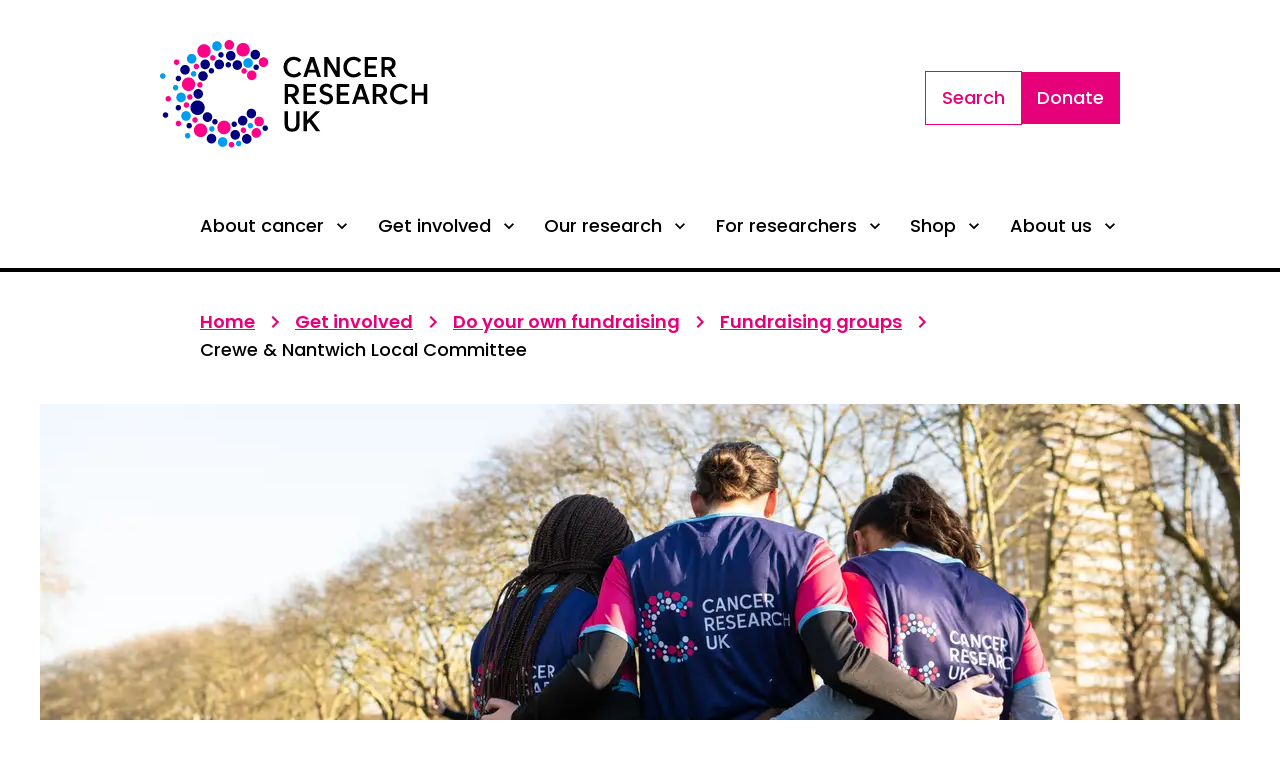

--- FILE ---
content_type: text/html; charset=utf-8
request_url: https://www.cancerresearchuk.org/get-involved/do-your-own-fundraising?_rsc=2e7ij
body_size: 32368
content:
<!DOCTYPE html><html lang="en"><head><meta charSet="utf-8"/><meta name="viewport" content="width=device-width, initial-scale=1"/><link rel="preload" href="/_next/static/media/82b68f6f091d46c1-s.p.woff" as="font" crossorigin="" type="font/woff"/><link rel="preload" href="/_next/static/media/aac452a0af5508c6-s.p.woff" as="font" crossorigin="" type="font/woff"/><link rel="preload" href="/_next/static/media/bb3853c711608cc5-s.p.woff" as="font" crossorigin="" type="font/woff"/><link rel="preload" href="/_next/static/media/e21fa8781a9a32b3-s.p.woff" as="font" crossorigin="" type="font/woff"/><link rel="preload" href="/_next/static/media/fb98212e27cc7064-s.p.woff" as="font" crossorigin="" type="font/woff"/><link rel="preload" as="image" href="//images.ctfassets.net/u7vsjnoopqo5/4uDzgmkufKEz5N4ef7374L/6418128c52a524c1ffad4a815f68ecee/cruk-logo.svg"/><link rel="preload" as="image" imageSrcSet="/_next/image?url=https%3A%2F%2Fdownloads.ctfassets.net%2Fu7vsjnoopqo5%2F1QRy2cZ7SViCZN3FqRGg62%2F7ccd0e795041886327df0740ac0c89a8%2FLA2_6055.jpg&amp;w=1200&amp;q=65 1x, /_next/image?url=https%3A%2F%2Fdownloads.ctfassets.net%2Fu7vsjnoopqo5%2F1QRy2cZ7SViCZN3FqRGg62%2F7ccd0e795041886327df0740ac0c89a8%2FLA2_6055.jpg&amp;w=3840&amp;q=65 2x" fetchPriority="high"/><link rel="stylesheet" href="/_next/static/css/3c6472cab0703a54.css" data-precedence="next"/><link rel="stylesheet" href="/_next/static/css/c682fa5ca7232dbe.css" data-precedence="next"/><link rel="stylesheet" href="/_next/static/css/7b01efce47264792.css" data-precedence="next"/><link rel="preload" as="script" fetchPriority="low" href="/_next/static/chunks/webpack-a31768ad161e98d4.js"/><script src="/_next/static/chunks/1dd3208c-cfaf2595193a2faf.js" async=""></script><script src="/_next/static/chunks/1528-2b262c4b2b1718c9.js" async=""></script><script src="/_next/static/chunks/main-app-420abd7798f6e175.js" async=""></script><script src="/_next/static/chunks/9874-3ed4463061c5283d.js" async=""></script><script src="/_next/static/chunks/2186-a3e267ac00111026.js" async=""></script><script src="/_next/static/chunks/3825-43b9e61916967f88.js" async=""></script><script src="/_next/static/chunks/7001-9f51d618a8739f81.js" async=""></script><script src="/_next/static/chunks/757-e08463cb76ca2518.js" async=""></script><script src="/_next/static/chunks/1481-63281a9a61122437.js" async=""></script><script src="/_next/static/chunks/app/layout-929111dd8641427c.js" async=""></script><script src="/_next/static/chunks/1247-dd2ec97bc68e68a9.js" async=""></script><script src="/_next/static/chunks/5133-5ee5d9c64a213fff.js" async=""></script><script src="/_next/static/chunks/2112-bb8c769d0ed4ae61.js" async=""></script><script src="/_next/static/chunks/4945-4625eb52f9eb452e.js" async=""></script><script src="/_next/static/chunks/app/%5B...slug%5D/layout-630ba125cfe77de9.js" async=""></script><script src="/_next/static/chunks/6278-cde72bed2092b543.js" async=""></script><script src="/_next/static/chunks/app/%5B...slug%5D/page-7cca0e81928bb2a7.js" async=""></script><link rel="preload" href="https://www.googletagmanager.com/gtm.js?id=GTM-KHMJ7CS" as="script"/><link rel="preload" href="https://cdn.cookielaw.org/scripttemplates/otSDKStub.js" as="script"/><title>Do your own fundraising | Cancer Research UK</title><meta name="description" content="Fundraise your way for Cancer Research UK. Discover everything you need to know about fundraising for our charity to help us beat cancer."/><link rel="manifest" href="/manifest.webmanifest" crossorigin="use-credentials"/><meta name="robots" content="index, follow"/><link rel="canonical" href="https://www.cancerresearchuk.org/get-involved/do-your-own-fundraising"/><link rel="alternate" hrefLang="en-GB" href="https://www.cancerresearchuk.org/get-involved/do-your-own-fundraising"/><link rel="alternate" hrefLang="x-default" href="https://www.cancerresearchuk.org/get-involved/do-your-own-fundraising"/><meta property="og:title" content="Do your own fundraising | Cancer Research UK"/><meta property="og:description" content="Fundraise your way for Cancer Research UK. Discover everything you need to know about fundraising for our charity to help us beat cancer."/><meta property="og:url" content="https://www.cancerresearchuk.org/get-involved/do-your-own-fundraising"/><meta property="og:locale" content="en_GB"/><meta name="twitter:card" content="summary"/><meta name="twitter:title" content="Do your own fundraising | Cancer Research UK"/><meta name="twitter:description" content="Fundraise your way for Cancer Research UK. Discover everything you need to know about fundraising for our charity to help us beat cancer."/><link rel="icon" href="/favicon.ico" type="image/x-icon" sizes="512x512"/><meta name="next-size-adjust"/><script id="org-info" type="application/ld+json">{
  "@context": "https://schema.org",
  "@type": "Organization",
  "additionalType": "NGO",
  "@id": "https://www.cancerresearchuk.org",
  "name": "Cancer Research UK.",
  "address": "2 Redman Place, London, E20 1JQ.",
  "telephone": "03001234452",
  "url": "https://www.cancerresearchuk.org/",
  "sameAs": [
    "https://en.wikipedia.org/wiki/Cancer_Research_UK",
    "https://www.youtube.com/cancerresearchuk",
    "https://en-gb.facebook.com/cancerresearchuk",
    "https://twitter.com/CR_UK",
    "https://www.instagram.com/cr_uk",
    "https://www.linkedin.com/company/cancer-research-uk",
    "https://www.cancerresearchuk.org/"
  ],
  "image": {
    "@type": "ImageObject",
    "url": "https://www.cancerresearchuk.org/sites/all/themes/custom/cruk/cruk-logo.svg"
  },
  "logo": {
    "@type": "ImageObject",
    "representativeOfPage": "True",
    "url": "//images.ctfassets.net/u7vsjnoopqo5/4uDzgmkufKEz5N4ef7374L/6418128c52a524c1ffad4a815f68ecee/cruk-logo.svg"
  }
}</script><script src="/_next/static/chunks/polyfills-42372ed130431b0a.js" noModule=""></script></head><body><style data-emotion="css-global 1lgdl8s">:host,:root,[data-theme]{--chakra-ring-inset:var(--chakra-empty,/*!*/ /*!*/);--chakra-ring-offset-width:0px;--chakra-ring-offset-color:#fff;--chakra-ring-color:rgba(66, 153, 225, 0.6);--chakra-ring-offset-shadow:0 0 #0000;--chakra-ring-shadow:0 0 #0000;--chakra-space-x-reverse:0;--chakra-space-y-reverse:0;--crukBrand-colors-transparent:transparent;--crukBrand-colors-current:currentColor;--crukBrand-colors-black:#000000;--crukBrand-colors-white:#ffffff;--crukBrand-colors-whiteAlpha-50:rgba(255, 255, 255, 0.04);--crukBrand-colors-whiteAlpha-100:rgba(255, 255, 255, 0.06);--crukBrand-colors-whiteAlpha-200:rgba(255, 255, 255, 0.08);--crukBrand-colors-whiteAlpha-300:rgba(255, 255, 255, 0.16);--crukBrand-colors-whiteAlpha-400:rgba(255, 255, 255, 0.24);--crukBrand-colors-whiteAlpha-500:rgba(255, 255, 255, 0.36);--crukBrand-colors-whiteAlpha-600:rgba(255, 255, 255, 0.48);--crukBrand-colors-whiteAlpha-700:rgba(255, 255, 255, 0.64);--crukBrand-colors-whiteAlpha-800:rgba(255, 255, 255, 0.80);--crukBrand-colors-whiteAlpha-900:rgba(255, 255, 255, 0.92);--crukBrand-colors-blackAlpha-50:rgba(0, 0, 0, 0.04);--crukBrand-colors-blackAlpha-100:rgba(0, 0, 0, 0.06);--crukBrand-colors-blackAlpha-200:rgba(0, 0, 0, 0.08);--crukBrand-colors-blackAlpha-300:rgba(0, 0, 0, 0.16);--crukBrand-colors-blackAlpha-400:rgba(0, 0, 0, 0.24);--crukBrand-colors-blackAlpha-500:rgba(0, 0, 0, 0.36);--crukBrand-colors-blackAlpha-600:rgba(0, 0, 0, 0.48);--crukBrand-colors-blackAlpha-700:rgba(0, 0, 0, 0.64);--crukBrand-colors-blackAlpha-800:rgba(0, 0, 0, 0.80);--crukBrand-colors-blackAlpha-900:rgba(0, 0, 0, 0.92);--crukBrand-colors-gray-50:#F7FAFC;--crukBrand-colors-gray-100:#EDF2F7;--crukBrand-colors-gray-200:#E2E8F0;--crukBrand-colors-gray-300:#CBD5E0;--crukBrand-colors-gray-400:#A0AEC0;--crukBrand-colors-gray-500:#718096;--crukBrand-colors-gray-600:#4A5568;--crukBrand-colors-gray-700:#2D3748;--crukBrand-colors-gray-800:#1A202C;--crukBrand-colors-gray-900:#171923;--crukBrand-colors-red-50:#FFF5F5;--crukBrand-colors-red-100:#FED7D7;--crukBrand-colors-red-200:#FEB2B2;--crukBrand-colors-red-300:#FC8181;--crukBrand-colors-red-400:#F56565;--crukBrand-colors-red-500:#E53E3E;--crukBrand-colors-red-600:#C53030;--crukBrand-colors-red-700:#9B2C2C;--crukBrand-colors-red-800:#822727;--crukBrand-colors-red-900:#63171B;--crukBrand-colors-orange-50:#FFFAF0;--crukBrand-colors-orange-100:#FEEBC8;--crukBrand-colors-orange-200:#FBD38D;--crukBrand-colors-orange-300:#F6AD55;--crukBrand-colors-orange-400:#ED8936;--crukBrand-colors-orange-500:#DD6B20;--crukBrand-colors-orange-600:#C05621;--crukBrand-colors-orange-700:#9C4221;--crukBrand-colors-orange-800:#7B341E;--crukBrand-colors-orange-900:#652B19;--crukBrand-colors-yellow-50:#FFFFF0;--crukBrand-colors-yellow-100:#FEFCBF;--crukBrand-colors-yellow-200:#FAF089;--crukBrand-colors-yellow-300:#F6E05E;--crukBrand-colors-yellow-400:#ECC94B;--crukBrand-colors-yellow-500:#D69E2E;--crukBrand-colors-yellow-600:#B7791F;--crukBrand-colors-yellow-700:#975A16;--crukBrand-colors-yellow-800:#744210;--crukBrand-colors-yellow-900:#5F370E;--crukBrand-colors-green-50:#F0FFF4;--crukBrand-colors-green-100:#C6F6D5;--crukBrand-colors-green-200:#9AE6B4;--crukBrand-colors-green-300:#68D391;--crukBrand-colors-green-400:#48BB78;--crukBrand-colors-green-500:#38A169;--crukBrand-colors-green-600:#2F855A;--crukBrand-colors-green-700:#276749;--crukBrand-colors-green-800:#22543D;--crukBrand-colors-green-900:#1C4532;--crukBrand-colors-teal-50:#E6FFFA;--crukBrand-colors-teal-100:#B2F5EA;--crukBrand-colors-teal-200:#81E6D9;--crukBrand-colors-teal-300:#4FD1C5;--crukBrand-colors-teal-400:#38B2AC;--crukBrand-colors-teal-500:#319795;--crukBrand-colors-teal-600:#2C7A7B;--crukBrand-colors-teal-700:#285E61;--crukBrand-colors-teal-800:#234E52;--crukBrand-colors-teal-900:#1D4044;--crukBrand-colors-blue-50:#ebf8ff;--crukBrand-colors-blue-100:#edeaf5;--crukBrand-colors-blue-200:#dad2ea;--crukBrand-colors-blue-300:#a896cf;--crukBrand-colors-blue-400:#4B90E2;--crukBrand-colors-blue-500:#2E008B;--crukBrand-colors-blue-600:#1C60B0;--crukBrand-colors-blue-700:#154884;--crukBrand-colors-blue-800:#0E3058;--crukBrand-colors-blue-900:#07182C;--crukBrand-colors-cyan-50:#EDFDFD;--crukBrand-colors-cyan-100:#E2F4FD;--crukBrand-colors-cyan-200:#C3EFFA;--crukBrand-colors-cyan-300:#77DAF5;--crukBrand-colors-cyan-400:#0BC5EA;--crukBrand-colors-cyan-500:#00b6ed;--crukBrand-colors-cyan-600:#009CEE;--crukBrand-colors-cyan-700:#0076B4;--crukBrand-colors-cyan-800:#0093BC;--crukBrand-colors-cyan-900:#005870;--crukBrand-colors-purple-50:#FAF5FF;--crukBrand-colors-purple-100:#E9D8FD;--crukBrand-colors-purple-200:#D6BCFA;--crukBrand-colors-purple-300:#B794F4;--crukBrand-colors-purple-400:#9F7AEA;--crukBrand-colors-purple-500:#805AD5;--crukBrand-colors-purple-600:#6B46C1;--crukBrand-colors-purple-700:#553C9A;--crukBrand-colors-purple-800:#44337A;--crukBrand-colors-purple-900:#322659;--crukBrand-colors-pink-50:#FFF5F7;--crukBrand-colors-pink-100:#FED7E2;--crukBrand-colors-pink-200:#FBB6CE;--crukBrand-colors-pink-300:#F687B3;--crukBrand-colors-pink-400:#ED64A6;--crukBrand-colors-pink-500:#D53F8C;--crukBrand-colors-pink-600:#B83280;--crukBrand-colors-pink-700:#97266D;--crukBrand-colors-pink-800:#702459;--crukBrand-colors-pink-900:#521B41;--crukBrand-colors-brandGrey-600:#BBC7D9;--crukBrand-colors-brandGrey-700:#52627A;--crukBrand-colors-grey-100:#F2F2F2;--crukBrand-colors-grey-200:#E6E6E6;--crukBrand-colors-grey-600:#666666;--crukBrand-colors-grey-700:#52627A;--crukBrand-colors-grey-800:#101010;--crukBrand-colors-magenta-100:#FFF0F8;--crukBrand-colors-magenta-200:#FF8ACF;--crukBrand-colors-magenta-300:#FF99CD;--crukBrand-colors-magenta-400:#FF66B4;--crukBrand-colors-magenta-500:#e40087;--crukBrand-colors-magenta-600:#FF0087;--crukBrand-colors-magenta-700:#E60079;--crukBrand-colors-magenta-800:#CC006C;--crukBrand-colors-magenta-900:#710044;--crukBrand-colors-navy-100:#F0F0FF;--crukBrand-colors-navy-600:#00007E;--crukBrand-colors-navy-700:#00006B;--crukBrand-colors-status-default:#000000;--crukBrand-colors-status-success:#3D854D;--crukBrand-colors-status-warning:#FDC02F;--crukBrand-colors-status-error:#D51311;--crukBrand-colors-status-information:#006DA7;--crukBrand-borders-none:0;--crukBrand-borders-1px:1px solid;--crukBrand-borders-2px:2px solid;--crukBrand-borders-4px:4px solid;--crukBrand-borders-8px:8px solid;--crukBrand-borders-px:1px solid;--crukBrand-fonts-heading:'__ProgressFont_5a9284','__ProgressFont_Fallback_5a9284',Calibri,Arial,sans-serif;--crukBrand-fonts-body:'__PoppinsFont_5f5324','__PoppinsFont_Fallback_5f5324',Arial,sans-serif;--crukBrand-fonts-mono:SFMono-Regular,Menlo,Monaco,Consolas,"Liberation Mono","Courier New",monospace;--crukBrand-fonts-progress-light:ProgressLight,Calibri,Arial,sans-serif;--crukBrand-fonts-progress-medium:ProgressMedium,Calibri,Arial,sans-serif;--crukBrand-fonts-progress-regular:ProgressRegular,Calibri,Arial,sans-serif;--crukBrand-fonts-progress-semiBold:ProgressSemiBold,Calibri,Arial,sans-serif;--crukBrand-fonts-poppins-light:PoppinsLight,Arial,sans-serif;--crukBrand-fonts-poppins-italic:PoppinsLightItalic,Arial,sans-serif;--crukBrand-fonts-poppins-semiBold:PoppinsSemiBold,Arial,sans-serif;--crukBrand-fonts-poppins-medium:PoppinsMedium,Arial,sans-serif;--crukBrand-fonts-poppins-bold:PoppinsBold,Arial,sans-serif;--crukBrand-fonts-poppins-regular:PoppinsRegular,Arial,sans-serif;--crukBrand-fontSizes-3xs:0.45rem;--crukBrand-fontSizes-2xs:0.625rem;--crukBrand-fontSizes-xs:0.75rem;--crukBrand-fontSizes-sm:0.875rem;--crukBrand-fontSizes-md:1rem;--crukBrand-fontSizes-lg:1.125rem;--crukBrand-fontSizes-xl:1.25rem;--crukBrand-fontSizes-2xl:1.5rem;--crukBrand-fontSizes-3xl:1.875rem;--crukBrand-fontSizes-4xl:2.25rem;--crukBrand-fontSizes-5xl:3rem;--crukBrand-fontSizes-6xl:3.75rem;--crukBrand-fontSizes-7xl:4.5rem;--crukBrand-fontSizes-8xl:6rem;--crukBrand-fontSizes-9xl:8rem;--crukBrand-fontSizes-headings-4xl:4.5rem;--crukBrand-fontSizes-headings-3xl:2.625rem;--crukBrand-fontSizes-headings-2xl:2rem;--crukBrand-fontSizes-headings-xl:1.75rem;--crukBrand-fontSizes-headings-lg:1.375rem;--crukBrand-fontSizes-headings-md:1.25rem;--crukBrand-fontSizes-headings-sm:1.125rem;--crukBrand-fontSizes-headings-xs:1rem;--crukBrand-fontSizes-text-md:1.125rem;--crukBrand-fontSizes-text-sm:1rem;--crukBrand-fontSizes-text-xs:0.875rem;--crukBrand-fontSizes-misc-input:0.875rem;--crukBrand-fontWeights-hairline:100;--crukBrand-fontWeights-thin:200;--crukBrand-fontWeights-light:300;--crukBrand-fontWeights-normal:400;--crukBrand-fontWeights-medium:500;--crukBrand-fontWeights-semibold:600;--crukBrand-fontWeights-bold:700;--crukBrand-fontWeights-extrabold:800;--crukBrand-fontWeights-black:900;--crukBrand-letterSpacings-tighter:-0.05em;--crukBrand-letterSpacings-tight:-0.025em;--crukBrand-letterSpacings-normal:0;--crukBrand-letterSpacings-wide:0.02em;--crukBrand-letterSpacings-wider:0.05em;--crukBrand-letterSpacings-widest:0.1em;--crukBrand-lineHeights-3:.75rem;--crukBrand-lineHeights-4:1rem;--crukBrand-lineHeights-5:1.25rem;--crukBrand-lineHeights-6:1.5rem;--crukBrand-lineHeights-7:1.75rem;--crukBrand-lineHeights-8:2rem;--crukBrand-lineHeights-9:2.25rem;--crukBrand-lineHeights-10:2.5rem;--crukBrand-lineHeights-normal:normal;--crukBrand-lineHeights-none:1;--crukBrand-lineHeights-shorter:1.25;--crukBrand-lineHeights-short:1.375;--crukBrand-lineHeights-base:1.5;--crukBrand-lineHeights-tall:1.625;--crukBrand-lineHeights-taller:2;--crukBrand-lineHeights-headings-4xl:5.75rem;--crukBrand-lineHeights-headings-3xl:3.625rem;--crukBrand-lineHeights-headings-2xl:2.75rem;--crukBrand-lineHeights-headings-xl:2.5rem;--crukBrand-lineHeights-headings-lg:2rem;--crukBrand-lineHeights-headings-md:1.875rem;--crukBrand-lineHeights-headings-sm:1.75rem;--crukBrand-lineHeights-headings-xs:1.625rem;--crukBrand-lineHeights-text-md:1.75rem;--crukBrand-lineHeights-text-sm:1.625rem;--crukBrand-lineHeights-text-xs:1.375rem;--crukBrand-radii-none:0;--crukBrand-radii-sm:0.125rem;--crukBrand-radii-base:0.25rem;--crukBrand-radii-md:0.375rem;--crukBrand-radii-lg:0.5rem;--crukBrand-radii-xl:0.75rem;--crukBrand-radii-2xl:1rem;--crukBrand-radii-3xl:1.5rem;--crukBrand-radii-full:9999px;--crukBrand-space-0:0px;--crukBrand-space-1:0.25rem;--crukBrand-space-2:0.5rem;--crukBrand-space-3:0.75rem;--crukBrand-space-4:1rem;--crukBrand-space-5:1.25rem;--crukBrand-space-6:1.5rem;--crukBrand-space-7:1.75rem;--crukBrand-space-8:2rem;--crukBrand-space-9:2.25rem;--crukBrand-space-10:2.5rem;--crukBrand-space-12:3rem;--crukBrand-space-14:3.5rem;--crukBrand-space-16:4rem;--crukBrand-space-20:5rem;--crukBrand-space-24:6rem;--crukBrand-space-28:7rem;--crukBrand-space-30:7.5rem;--crukBrand-space-32:8rem;--crukBrand-space-36:9rem;--crukBrand-space-40:10rem;--crukBrand-space-44:11rem;--crukBrand-space-48:12rem;--crukBrand-space-52:13rem;--crukBrand-space-56:14rem;--crukBrand-space-60:15rem;--crukBrand-space-64:16rem;--crukBrand-space-72:18rem;--crukBrand-space-80:20rem;--crukBrand-space-96:24rem;--crukBrand-space-px:1px;--crukBrand-space-0-5:0.125rem;--crukBrand-space-1-5:0.375rem;--crukBrand-space-2-5:0.625rem;--crukBrand-space-3-5:0.875rem;--crukBrand-shadows-xs:0 0 0 1px rgba(0, 0, 0, 0.05);--crukBrand-shadows-sm:0 1px 2px 0 rgba(0, 0, 0, 0.05);--crukBrand-shadows-base:0 1px 3px 0 rgba(0, 0, 0, 0.1),0 1px 2px 0 rgba(0, 0, 0, 0.06);--crukBrand-shadows-md:0 4px 6px -1px rgba(0, 0, 0, 0.1),0 2px 4px -1px rgba(0, 0, 0, 0.06);--crukBrand-shadows-lg:0 10px 15px -3px rgba(0, 0, 0, 0.1),0 4px 6px -2px rgba(0, 0, 0, 0.05);--crukBrand-shadows-xl:0 20px 25px -5px rgba(0, 0, 0, 0.1),0 10px 10px -5px rgba(0, 0, 0, 0.04);--crukBrand-shadows-2xl:0 25px 50px -12px rgba(0, 0, 0, 0.25);--crukBrand-shadows-outline:0 0 0 3px rgba(66, 153, 225, 0.6);--crukBrand-shadows-inner:inset 0 2px 4px 0 rgba(0,0,0,0.06);--crukBrand-shadows-none:none;--crukBrand-shadows-dark-lg:rgba(0, 0, 0, 0.1) 0px 0px 0px 1px,rgba(0, 0, 0, 0.2) 0px 5px 10px,rgba(0, 0, 0, 0.4) 0px 15px 40px;--crukBrand-sizes-0:0px;--crukBrand-sizes-1:0.25rem;--crukBrand-sizes-2:0.5rem;--crukBrand-sizes-3:0.75rem;--crukBrand-sizes-4:1rem;--crukBrand-sizes-5:1.25rem;--crukBrand-sizes-6:1.5rem;--crukBrand-sizes-7:1.75rem;--crukBrand-sizes-8:2rem;--crukBrand-sizes-9:2.25rem;--crukBrand-sizes-10:2.5rem;--crukBrand-sizes-11:2.75rem;--crukBrand-sizes-12:3rem;--crukBrand-sizes-14:3.5rem;--crukBrand-sizes-16:4rem;--crukBrand-sizes-20:5rem;--crukBrand-sizes-24:6rem;--crukBrand-sizes-28:7rem;--crukBrand-sizes-30:7.5rem;--crukBrand-sizes-32:8rem;--crukBrand-sizes-36:9rem;--crukBrand-sizes-40:10rem;--crukBrand-sizes-44:11rem;--crukBrand-sizes-48:12rem;--crukBrand-sizes-52:13rem;--crukBrand-sizes-56:14rem;--crukBrand-sizes-60:15rem;--crukBrand-sizes-64:16rem;--crukBrand-sizes-72:18rem;--crukBrand-sizes-80:20rem;--crukBrand-sizes-96:24rem;--crukBrand-sizes-px:1px;--crukBrand-sizes-0-5:0.125rem;--crukBrand-sizes-1-5:0.375rem;--crukBrand-sizes-2-5:0.625rem;--crukBrand-sizes-3-5:0.875rem;--crukBrand-sizes-max:max-content;--crukBrand-sizes-min:min-content;--crukBrand-sizes-full:100%;--crukBrand-sizes-3xs:14rem;--crukBrand-sizes-2xs:16rem;--crukBrand-sizes-xs:20rem;--crukBrand-sizes-sm:24rem;--crukBrand-sizes-md:28rem;--crukBrand-sizes-lg:32rem;--crukBrand-sizes-xl:36rem;--crukBrand-sizes-2xl:42rem;--crukBrand-sizes-3xl:48rem;--crukBrand-sizes-4xl:56rem;--crukBrand-sizes-5xl:64rem;--crukBrand-sizes-6xl:72rem;--crukBrand-sizes-7xl:80rem;--crukBrand-sizes-8xl:90rem;--crukBrand-sizes-prose:60ch;--crukBrand-sizes-container-sm:640px;--crukBrand-sizes-container-md:768px;--crukBrand-sizes-container-lg:1024px;--crukBrand-sizes-container-xl:1280px;--crukBrand-zIndices-hide:-1;--crukBrand-zIndices-auto:auto;--crukBrand-zIndices-base:0;--crukBrand-zIndices-docked:10;--crukBrand-zIndices-dropdown:1000;--crukBrand-zIndices-sticky:1100;--crukBrand-zIndices-banner:1200;--crukBrand-zIndices-overlay:1300;--crukBrand-zIndices-modal:1400;--crukBrand-zIndices-popover:1500;--crukBrand-zIndices-skipLink:1600;--crukBrand-zIndices-toast:1700;--crukBrand-zIndices-tooltip:1800;--crukBrand-transition-property-common:background-color,border-color,color,fill,stroke,opacity,box-shadow,transform;--crukBrand-transition-property-colors:background-color,border-color,color,fill,stroke;--crukBrand-transition-property-dimensions:width,height;--crukBrand-transition-property-position:left,right,top,bottom;--crukBrand-transition-property-background:background-color,background-image,background-position;--crukBrand-transition-easing-ease-in:cubic-bezier(0.4, 0, 1, 1);--crukBrand-transition-easing-ease-out:cubic-bezier(0, 0, 0.2, 1);--crukBrand-transition-easing-ease-in-out:cubic-bezier(0.4, 0, 0.2, 1);--crukBrand-transition-duration-ultra-fast:50ms;--crukBrand-transition-duration-faster:100ms;--crukBrand-transition-duration-fast:150ms;--crukBrand-transition-duration-normal:200ms;--crukBrand-transition-duration-slow:300ms;--crukBrand-transition-duration-slower:400ms;--crukBrand-transition-duration-ultra-slow:500ms;--crukBrand-blur-none:0;--crukBrand-blur-sm:4px;--crukBrand-blur-base:8px;--crukBrand-blur-md:12px;--crukBrand-blur-lg:16px;--crukBrand-blur-xl:24px;--crukBrand-blur-2xl:40px;--crukBrand-blur-3xl:64px;--crukBrand-breakpoints-base:0em;--crukBrand-breakpoints-sm:30em;--crukBrand-breakpoints-md:36.0625em;--crukBrand-breakpoints-lg:56.3125em;--crukBrand-breakpoints-xl:75.0625em;--crukBrand-breakpoints-2xl:96em;--crukBrand-colors-primary:var(--crukBrand-colors-navy-600);--crukBrand-colors-secondary:var(--crukBrand-colors-magenta-600);--crukBrand-colors-tertiary:var(--crukBrand-colors-cyan-600);--crukBrand-colors-textOnPrimary:var(--crukBrand-colors-white);--crukBrand-colors-textOnSecondary:var(--crukBrand-colors-white);--crukBrand-colors-textOnTertiary:var(--crukBrand-colors-white);--crukBrand-colors-textDark:var(--crukBrand-colors-black);--crukBrand-colors-textLight:var(--crukBrand-colors-white);--crukBrand-colors-backgroundLight:var(--crukBrand-colors-white);--crukBrand-colors-backgroundLightGrey:var(--crukBrand-colors-grey-100);--crukBrand-colors-textInputBorder:var(--crukBrand-colors-black);--crukBrand-colors-inputBorder:var(--crukBrand-colors-grey-600);--crukBrand-colors-selectBackground:var(--crukBrand-colors-backgroundLight);--crukBrand-colors-selectionBorder:var(--crukBrand-colors-grey-600);--crukBrand-colors-disabled:var(--crukBrand-colors-grey-600);--crukBrand-colors-disabledBackground:var(--crukBrand-colors-grey-200);--crukBrand-colors-formPrimarySelectItemColour:var(--crukBrand-colors-grey-600);--crukBrand-colors-formPrimarySelectItemHover:var(--crukBrand-colors-magenta-700);--crukBrand-colors-formPrimaryLabel:var(--crukBrand-colors-grey-600);--crukBrand-colors-formPrimaryPlaceholder:var(--crukBrand-colors-grey-600);--crukBrand-colors-formPrimaryBgDisabled:var(--crukBrand-colors-grey-100);--crukBrand-colors-formPrimaryDisabled:var(--crukBrand-colors-grey-600);--crukBrand-colors-fileUploadSecondaryColor:var(--crukBrand-colors-navy-100);--crukBrand-colors-quoteIconPrimary:var(--crukBrand-colors-magenta-700);--crukBrand-colors-quoteIconAlt:var(--crukBrand-colors-magenta-600);--crukBrand-colors-accordionIconPrimary:var(--crukBrand-colors-magenta-700);--crukBrand-colors-buttonPrimaryBackground:var(--crukBrand-colors-magenta-700);--crukBrand-colors-buttonPrimaryBorder:var(--crukBrand-colors-magenta-700);--crukBrand-colors-buttonPrimaryText:var(--crukBrand-colors-white);--crukBrand-colors-buttonPrimaryBorderHover:var(--crukBrand-colors-magenta-800);--crukBrand-colors-buttonPrimaryTextHover:var(--crukBrand-colors-magenta-800);--crukBrand-colors-buttonPrimaryBackgroundHover:var(--crukBrand-colors-magenta-800);--crukBrand-colors-buttonPrimaryDisabledBackground:var(--crukBrand-colors-grey-200);--crukBrand-colors-buttonPrimaryDisabledText:var(--crukBrand-colors-grey-600);--crukBrand-colors-buttonPrimaryAltBackground:var(--crukBrand-colors-navy-600);--crukBrand-colors-buttonPrimaryAltBorder:var(--crukBrand-colors-navy-600);--crukBrand-colors-buttonPrimaryAltBorderHover:var(--crukBrand-colors-navy-600);--crukBrand-colors-buttonPrimaryAltTextHover:var(--crukBrand-colors-navy-600);--crukBrand-colors-buttonPrimaryAltBackgroundHover:var(--crukBrand-colors-navy-600);--crukBrand-colors-buttonSecondaryBackground:var(--crukBrand-colors-white);--crukBrand-colors-buttonSecondaryBorder:var(--crukBrand-colors-magenta-700);--crukBrand-colors-buttonSecondaryText:var(--crukBrand-colors-magenta-700);--crukBrand-colors-buttonSecondaryBorderHover:var(--crukBrand-colors-magenta-800);--crukBrand-colors-buttonSecondaryBackgroundHover:var(--crukBrand-colors-magenta-100);--crukBrand-colors-buttonSecondaryTextHover:var(--crukBrand-colors-magenta-800);--crukBrand-colors-buttonSecondaryAltBorder:var(--crukBrand-colors-navy-600);--crukBrand-colors-buttonSecondaryAltText:var(--crukBrand-colors-navy-600);--crukBrand-colors-buttonSecondaryAltBorderHover:var(--crukBrand-colors-navy-600);--crukBrand-colors-buttonSecondaryAltBackgroundHover:var(--crukBrand-colors-navy-100);--crukBrand-colors-buttonSecondaryAltTextHover:var(--crukBrand-colors-navy-600);--crukBrand-colors-buttonSecondaryDisabledBackground:var(--crukBrand-colors-grey-600);--crukBrand-colors-buttonSecondaryDisabledBorder:var(--crukBrand-colors-grey-600);--crukBrand-colors-buttonSecondaryDisabledText:var(--crukBrand-colors-grey-600);--crukBrand-colors-buttonAlternativeBackground:var(--crukBrand-colors-white);--crukBrand-colors-buttonAlternativeText:var(--crukBrand-colors-black);--crukBrand-colors-buttonAlternativeTextHover:var(--crukBrand-colors-magenta-700);--crukBrand-colors-buttonAlternativeDisabledBackground:var(--crukBrand-colors-grey-200);--crukBrand-colors-buttonAlternativeDisabledText:var(--crukBrand-colors-grey-600);--crukBrand-colors-buttonLinkBackground:var(--crukBrand-colors-white);--crukBrand-colors-buttonLinkText:var(--crukBrand-colors-black);--crukBrand-colors-buttonVideoBackground:var(--crukBrand-colors-black);--crukBrand-colors-buttonVideoText:var(--crukBrand-colors-white);--crukBrand-colors-buttonToggleBackground:var(--crukBrand-colors-white);--crukBrand-colors-buttonToggleText:var(--crukBrand-colors-navy-600);--crukBrand-colors-buttonToggleBorder:var(--crukBrand-colors-navy-600);--crukBrand-colors-buttonToggleTextHover:var(--crukBrand-colors-white);--crukBrand-colors-buttonToggleBackgroundHover:var(--crukBrand-colors-navy-600);--crukBrand-colors-buttonToggleSelectedBackground:var(--crukBrand-colors-navy-600);--crukBrand-colors-buttonToggleSelectedBorder:var(--crukBrand-colors-navy-600);--crukBrand-colors-buttonToggleSelectedText:var(--crukBrand-colors-white);--crukBrand-colors-buttonToggleDisabledBackground:var(--crukBrand-colors-white);--crukBrand-colors-buttonToggleDisabledText:var(--crukBrand-colors-grey-600);--crukBrand-colors-buttonToggleDisabledBorder:var(--crukBrand-colors-grey-600);--crukBrand-colors-buttonBackToTopHover:var(--crukBrand-colors-navy-700);--crukBrand-colors-buttonCitationPrimary:var(--crukBrand-colors-navy-600);--crukBrand-colors-btnCitationBgPrimary:var(--crukBrand-colors-grey-100);--crukBrand-colors-btnAccordionHover:var(--crukBrand-colors-magenta-700);--crukBrand-colors-boxPrimaryBg:var(--crukBrand-colors-navy-600);--crukBrand-colors-boxSecondaryBg:var(--crukBrand-colors-magenta-600);--crukBrand-colors-boxAltBg:var(--crukBrand-colors-grey-600);--crukBrand-colors-boxTertiaryBg:var(--crukBrand-colors-cyan-600);--crukBrand-colors-boxCaseStudyborderColor:var(--crukBrand-colors-brandGrey-600);--crukBrand-colors-boxPullQuoteborderColor:var(--crukBrand-colors-brandGrey-600);--crukBrand-colors-ctaBannerPrimaryBg:var(--crukBrand-colors-magenta-700);--crukBrand-colors-ctaBannerSecondaryBg:var(--crukBrand-colors-navy-600);--crukBrand-colors-ctaBannerTextOnPrimary:var(--crukBrand-colors-white);--crukBrand-colors-ctaBannerTextOnSecondary:var(--crukBrand-colors-black);--crukBrand-colors-gridPrimaryBg:var(--crukBrand-colors-navy-600);--crukBrand-colors-gridSecondaryBg:var(--crukBrand-colors-magenta-600);--crukBrand-colors-gridAltBg:var(--crukBrand-colors-grey-600);--crukBrand-colors-gridAltGreyBg:var(--crukBrand-colors-grey-200);--crukBrand-colors-gridTertiaryBg:var(--crukBrand-colors-cyan-600);--crukBrand-colors-linkColor:var(--crukBrand-colors-magenta-700);--crukBrand-colors-linkColorHover:var(--crukBrand-colors-magenta-800);--crukBrand-colors-linkColorVisited:var(--crukBrand-colors-magenta-800);--crukBrand-colors-altLinkColor:var(--crukBrand-colors-navy-600);--crukBrand-colors-altLinkColorHover:var(--crukBrand-colors-navy-700);--crukBrand-colors-altLinkColorVisited:var(--crukBrand-colors-navy-700);--crukBrand-colors-truncateColor:var(--crukBrand-colors-cyan-600);--crukBrand-colors-truncateColorHover:var(--crukBrand-colors-cyan-700);--crukBrand-colors-navigationLinkColor:var(--crukBrand-colors-black);--crukBrand-colors-navigationLinkHover:var(--crukBrand-colors-magenta-700);--crukBrand-colors-linkRefPrimary:var(--crukBrand-colors-navy-600);--crukBrand-colors-linkRefHover:var(--crukBrand-colors-navy-700);--crukBrand-colors-citationPopoverLink:var(--crukBrand-colors-magenta-400);--crukBrand-colors-citationPopoverLinkHover:var(--crukBrand-colors-magenta-300);--crukBrand-colors-citationPopoverLinkVisited:var(--crukBrand-colors-magenta-300);--crukBrand-colors-cardTextBackgroundColor:var(--crukBrand-colors-brandGrey-600);--crukBrand-colors-cardTextColor:var(--crukBrand-colors-black);--crukBrand-colors-cardBoxShadowColor:var(--crukBrand-colors-grey-200);--crukBrand-colors-cardNavigationTextHover:var(--crukBrand-colors-magenta-700);--crukBrand-colors-cardNavigationIconHover:var(--crukBrand-colors-magenta-700);--crukBrand-colors-loaderColor1:var(--crukBrand-colors-primary);--crukBrand-colors-loaderColor2:var(--crukBrand-colors-secondary);--crukBrand-colors-loaderColor3:var(--crukBrand-colors-tertiary);--crukBrand-colors-onThisPagePrimaryBg:var(--crukBrand-colors-navy-100);--crukBrand-colors-headingColor:var(--crukBrand-colors-black);--crukBrand-colors-subheadingColor:var(--crukBrand-colors-black);--crukBrand-colors-textColor:var(--crukBrand-colors-black);--crukBrand-colors-captionColor:var(--crukBrand-colors-grey-600);--crukBrand-colors-textDonateByCancerInfo:var(--crukBrand-colors-cyan-700);--crukBrand-colors-labelColor:var(--crukBrand-colors-black);--crukBrand-colors-tagBg:var(--crukBrand-colors-cyan-100);--crukBrand-colors-tagColor:var(--crukBrand-colors-grey-700);--crukBrand-colors-tabPrimaryColor:var(--crukBrand-colors-grey-600);--crukBrand-colors-breadcrumbSpacing:1;--crukBrand-colors-badgeColorPrimary:var(--crukBrand-colors-primary);--crukBrand-colors-badgeColorSecondary:var(--crukBrand-colors-secondary);--crukBrand-colors-badgeBorderColorSecondary:var(--crukBrand-colors-navy-600);--crukBrand-colors-badgeColorTertiary:var(--crukBrand-colors-white);--crukBrand-colors-badgeTextColorOnTertiary:var(--crukBrand-colors-cyan-600);--crukBrand-colors-badgeBorderColorTertiary:var(--crukBrand-colors-cyan-600);--crukBrand-colors-circleColorPrimary:var(--crukBrand-colors-primary);--crukBrand-colors-circleColorSecondary:var(--crukBrand-colors-secondary);--crukBrand-colors-circleColorTertiary:var(--crukBrand-colors-tertiary);--crukBrand-colors-totaliserBackground:var(--crukBrand-colors-grey-200);--crukBrand-colors-totaliserBubbleTextColor:su2c_black;--crukBrand-colors-totaliserBubbleTotalColor:var(--crukBrand-colors-primary);--crukBrand-colors-totaliserTextTransform:uppercase;--crukBrand-colors-keyStatsPrimaryBackgroundColor:var(--crukBrand-colors-navy-600);--crukBrand-colors-keyStatsPrimaryTextColor:var(--crukBrand-colors-white);--crukBrand-colors-keyStatsAltHigherValueBackgroundColor:var(--crukBrand-colors-brandGrey-700);--crukBrand-colors-keyStatsAltLowerValueBackgroundColor:var(--crukBrand-colors-brandGrey-700);--crukBrand-colors-keyStatsTwoBlockHighBarColor:var(--crukBrand-colors-navy-600);--crukBrand-colors-keyStatsTwoBlockLowBarColor:var(--crukBrand-colors-brandGrey-600);--crukBrand-colors-keyStatsTextTwoBlockPrimaryColor:var(--crukBrand-colors-navy-600);--crukBrand-colors-keyStatsTextTwoBlockSecondaryColor:var(--crukBrand-colors-brandGrey-700);--crukBrand-colors-listIconPrimaryColor:var(--crukBrand-colors-navy-700);--crukBrand-colors-popoverPrimaryBackground:var(--crukBrand-colors-navy-700);--crukBrand-colors-popoverPrimaryBorder:var(--crukBrand-colors-navy-700);--crukBrand-colors-popoverPrimaryText:var(--crukBrand-colors-white);--crukBrand-colors-popoverSecondaryBackground:var(--crukBrand-colors-white);--crukBrand-colors-popoverSecondaryBorder:var(--crukBrand-colors-black);--crukBrand-colors-popoverSecondaryText:var(--crukBrand-colors-black);--crukBrand-colors-indicatorColorActive:var(--crukBrand-colors-cyan-600);--crukBrand-colors-indicatorColorComplete:var(--crukBrand-colors-cyan-600);--crukBrand-colors-indicatorColorIncomplete:var(--crukBrand-colors-grey-600);--crukBrand-colors-sideNavTopLevelBorder:var(--crukBrand-colors-grey-200);--crukBrand-colors-sideNavSideBorder:var(--crukBrand-colors-grey-800);--crukBrand-componentWidths-containerMax:960px;--crukBrand-fontWeights-legendFontWeight:var(--crukBrand-fontWeights-medium);}.chakra-ui-light :host:not([data-theme]),.chakra-ui-light :root:not([data-theme]),.chakra-ui-light [data-theme]:not([data-theme]),[data-theme=light] :host:not([data-theme]),[data-theme=light] :root:not([data-theme]),[data-theme=light] [data-theme]:not([data-theme]),:host[data-theme=light],:root[data-theme=light],[data-theme][data-theme=light]{--crukBrand-colors-chakra-body-text:var(--crukBrand-colors-gray-800);--crukBrand-colors-chakra-body-bg:var(--crukBrand-colors-white);--crukBrand-colors-chakra-border-color:var(--crukBrand-colors-gray-200);--crukBrand-colors-chakra-inverse-text:var(--crukBrand-colors-white);--crukBrand-colors-chakra-subtle-bg:var(--crukBrand-colors-gray-100);--crukBrand-colors-chakra-subtle-text:var(--crukBrand-colors-gray-600);--crukBrand-colors-chakra-placeholder-color:var(--crukBrand-colors-gray-500);}.chakra-ui-dark :host:not([data-theme]),.chakra-ui-dark :root:not([data-theme]),.chakra-ui-dark [data-theme]:not([data-theme]),[data-theme=dark] :host:not([data-theme]),[data-theme=dark] :root:not([data-theme]),[data-theme=dark] [data-theme]:not([data-theme]),:host[data-theme=dark],:root[data-theme=dark],[data-theme][data-theme=dark]{--crukBrand-colors-chakra-body-text:var(--crukBrand-colors-whiteAlpha-900);--crukBrand-colors-chakra-body-bg:var(--crukBrand-colors-gray-800);--crukBrand-colors-chakra-border-color:var(--crukBrand-colors-whiteAlpha-300);--crukBrand-colors-chakra-inverse-text:var(--crukBrand-colors-gray-800);--crukBrand-colors-chakra-subtle-bg:var(--crukBrand-colors-gray-700);--crukBrand-colors-chakra-subtle-text:var(--crukBrand-colors-gray-400);--crukBrand-colors-chakra-placeholder-color:var(--crukBrand-colors-whiteAlpha-400);}</style><style data-emotion="css-global fubdgu">html{line-height:1.5;-webkit-text-size-adjust:100%;font-family:system-ui,sans-serif;-webkit-font-smoothing:antialiased;text-rendering:optimizeLegibility;-moz-osx-font-smoothing:grayscale;touch-action:manipulation;}body{position:relative;min-height:100%;margin:0;font-feature-settings:"kern";}:where(*, *::before, *::after){border-width:0;border-style:solid;box-sizing:border-box;word-wrap:break-word;}main{display:block;}hr{border-top-width:1px;box-sizing:content-box;height:0;overflow:visible;}:where(pre, code, kbd,samp){font-family:SFMono-Regular,Menlo,Monaco,Consolas,monospace;font-size:1em;}a{background-color:transparent;color:inherit;-webkit-text-decoration:inherit;text-decoration:inherit;}abbr[title]{border-bottom:none;-webkit-text-decoration:underline;text-decoration:underline;-webkit-text-decoration:underline dotted;-webkit-text-decoration:underline dotted;text-decoration:underline dotted;}:where(b, strong){font-weight:bold;}small{font-size:80%;}:where(sub,sup){font-size:75%;line-height:0;position:relative;vertical-align:baseline;}sub{bottom:-0.25em;}sup{top:-0.5em;}img{border-style:none;}:where(button, input, optgroup, select, textarea){font-family:inherit;font-size:100%;line-height:1.15;margin:0;}:where(button, input){overflow:visible;}:where(button, select){text-transform:none;}:where(
          button::-moz-focus-inner,
          [type="button"]::-moz-focus-inner,
          [type="reset"]::-moz-focus-inner,
          [type="submit"]::-moz-focus-inner
        ){border-style:none;padding:0;}fieldset{padding:0.35em 0.75em 0.625em;}legend{box-sizing:border-box;color:inherit;display:table;max-width:100%;padding:0;white-space:normal;}progress{vertical-align:baseline;}textarea{overflow:auto;}:where([type="checkbox"], [type="radio"]){box-sizing:border-box;padding:0;}input[type="number"]::-webkit-inner-spin-button,input[type="number"]::-webkit-outer-spin-button{-webkit-appearance:none!important;}input[type="number"]{-moz-appearance:textfield;}input[type="search"]{-webkit-appearance:textfield;outline-offset:-2px;}input[type="search"]::-webkit-search-decoration{-webkit-appearance:none!important;}::-webkit-file-upload-button{-webkit-appearance:button;font:inherit;}details{display:block;}summary{display:-webkit-box;display:-webkit-list-item;display:-ms-list-itembox;display:list-item;}template{display:none;}[hidden]{display:none!important;}:where(
          blockquote,
          dl,
          dd,
          h1,
          h2,
          h3,
          h4,
          h5,
          h6,
          hr,
          figure,
          p,
          pre
        ){margin:0;}button{background:transparent;padding:0;}fieldset{margin:0;padding:0;}:where(ol, ul){margin:0;padding:0;}textarea{resize:vertical;}:where(button, [role="button"]){cursor:pointer;}button::-moz-focus-inner{border:0!important;}table{border-collapse:collapse;}:where(h1, h2, h3, h4, h5, h6){font-size:inherit;font-weight:inherit;}:where(button, input, optgroup, select, textarea){padding:0;line-height:inherit;color:inherit;}:where(img, svg, video, canvas, audio, iframe, embed, object){display:block;}:where(img, video){max-width:100%;height:auto;}[data-js-focus-visible] :focus:not([data-focus-visible-added]):not(
          [data-focus-visible-disabled]
        ){outline:none;box-shadow:none;}select::-ms-expand{display:none;}:root,:host{--chakra-vh:100vh;}@supports (height: -webkit-fill-available){:root,:host{--chakra-vh:-webkit-fill-available;}}@supports (height: -moz-fill-available){:root,:host{--chakra-vh:-moz-fill-available;}}@supports (height: 100dvh){:root,:host{--chakra-vh:100dvh;}}</style><style data-emotion="css-global 1wpgdbn">body{font-family:var(--crukBrand-fonts-body);color:var(--crukBrand-colors-black);background:var(--crukBrand-colors-chakra-body-bg);transition-property:background-color;transition-duration:var(--crukBrand-transition-duration-normal);line-height:var(--crukBrand-lineHeights-base);}*::-webkit-input-placeholder{color:var(--crukBrand-colors-chakra-placeholder-color);}*::-moz-placeholder{color:var(--crukBrand-colors-chakra-placeholder-color);}*:-ms-input-placeholder{color:var(--crukBrand-colors-chakra-placeholder-color);}*::placeholder{color:var(--crukBrand-colors-chakra-placeholder-color);}*,*::before,::after{border-color:var(--crukBrand-colors-chakra-border-color);}@media (prefers-reduced-motion: reduce){*,*:before,*:after{-webkit-animation-play-state:paused!important;animation-play-state:paused!important;-webkit-animation-direction:reverse!important;animation-direction:reverse!important;-webkit-transition:none!important;transition:none!important;scroll-behavior:auto!important;}}html,body{max-width:100vw;overflow-x:hidden;}body.longform{overflow-x:visible;max-width:none;}body.longform #page-content-long-form nav,body.longform #page-content-funding-scheme nav{overflow-y:initial;}</style><header><style data-emotion="css 12uznaz">.css-12uznaz{display:-webkit-box;display:-webkit-flex;display:-ms-flexbox;display:flex;-webkit-flex-direction:column;-ms-flex-direction:column;flex-direction:column;border-bottom:0.25rem black solid;}@media screen and (min-width: 75.0625em){.css-12uznaz{border-bottom:var(--crukBrand-borders-none);}}</style><div data-component="navigation" nextImage="[object Object]" class="css-12uznaz"><style data-emotion="css 1rpzj45">.css-1rpzj45{width:100%;-webkit-margin-start:auto;margin-inline-start:auto;-webkit-margin-end:auto;margin-inline-end:auto;max-width:960px;-webkit-padding-start:var(--crukBrand-space-4);padding-inline-start:var(--crukBrand-space-4);-webkit-padding-end:var(--crukBrand-space-4);padding-inline-end:var(--crukBrand-space-4);-webkit-flex-direction:row;-ms-flex-direction:row;flex-direction:row;-webkit-align-items:center;-webkit-box-align:center;-ms-flex-align:center;align-items:center;}@media screen and (min-width: 75.0625em){.css-1rpzj45{-webkit-padding-start:var(--crukBrand-space-0);padding-inline-start:var(--crukBrand-space-0);-webkit-padding-end:var(--crukBrand-space-0);padding-inline-end:var(--crukBrand-space-0);}}</style><style data-emotion="css 18qeepf">.css-18qeepf{display:-webkit-box;display:-webkit-flex;display:-ms-flexbox;display:flex;width:100%;-webkit-margin-start:auto;margin-inline-start:auto;-webkit-margin-end:auto;margin-inline-end:auto;max-width:960px;-webkit-padding-start:var(--crukBrand-space-4);padding-inline-start:var(--crukBrand-space-4);-webkit-padding-end:var(--crukBrand-space-4);padding-inline-end:var(--crukBrand-space-4);-webkit-flex-direction:row;-ms-flex-direction:row;flex-direction:row;-webkit-align-items:center;-webkit-box-align:center;-ms-flex-align:center;align-items:center;}@media screen and (min-width: 75.0625em){.css-18qeepf{-webkit-padding-start:var(--crukBrand-space-0);padding-inline-start:var(--crukBrand-space-0);-webkit-padding-end:var(--crukBrand-space-0);padding-inline-end:var(--crukBrand-space-0);}}</style><div class="chakra-container css-18qeepf"><style data-emotion="css 1wunxs4">.css-1wunxs4{display:-webkit-box;display:-webkit-flex;display:-ms-flexbox;display:flex;position:relative;margin-top:var(--crukBrand-space-5);margin-bottom:var(--crukBrand-space-5);gap:var(--crukBrand-space-6);}@media screen and (min-width: 36.0625em){.css-1wunxs4{margin-top:var(--crukBrand-space-10);margin-bottom:var(--crukBrand-space-10);}}</style><div class="css-1wunxs4"><style data-emotion="css 5s9j1i">.css-5s9j1i{transition-property:var(--crukBrand-transition-property-common);transition-duration:var(--crukBrand-transition-duration-fast);transition-timing-function:var(--crukBrand-transition-easing-ease-out);cursor:pointer;-webkit-text-decoration:underline;text-decoration:underline;outline:2px solid transparent;outline-offset:2px;color:var(--crukBrand-colors-linkColor);font-family:var(--crukBrand-fonts-body);font-weight:var(--crukBrand-fontWeights-semibold);font-size:var(--crukBrand-fontSizes-text-md);line-height:var(--crukBrand-lineHeights-text-md);letter-spacing:var(--crukBrand-letterSpacings-wide);}.css-5s9j1i:hover,.css-5s9j1i[data-hover]{-webkit-text-decoration:underline;text-decoration:underline;color:var(--crukBrand-colors-linkColorHover);}.css-5s9j1i:focus-visible,.css-5s9j1i[data-focus-visible]{box-shadow:var(--crukBrand-shadows-outline);}.css-5s9j1i [data-testid='icon']{margin-block-start:calc((1.625rem - 1.5rem) / 2);}@media screen and (min-width: 56.3125em){.css-5s9j1i [data-testid='icon']{margin-block-start:calc((1.75rem - 1.5rem) / 2);}}.css-5s9j1i:visited{color:var(--crukBrand-colors-linkColorVisited);}@media screen and (min-width: 0em) and (max-width: 56.2925em){.css-5s9j1i{font-size:var(--crukBrand-fontSizes-text-sm);line-height:var(--crukBrand-lineHeights-text-sm);}}@media screen and (min-width: 56.3125em){.css-5s9j1i{font-size:var(--crukBrand-fontSizes-text-md);line-height:var(--crukBrand-lineHeights-text-md);}}</style><a class="chakra-link css-5s9j1i" href="https://www.cancerresearchuk.org" title="Cancer Research UK logo."><style data-emotion="css 1a5vc6h">.css-1a5vc6h{height:58px;width:auto;object-fit:contain;}@media screen and (min-width: 36.0625em){.css-1a5vc6h{height:108px;width:268px;}}</style><style data-emotion="css b1dkim">.css-b1dkim{height:58px;width:auto;height:58px;width:auto;object-fit:contain;}@media screen and (min-width: 36.0625em){.css-b1dkim{height:108px;width:268px;}}@media screen and (min-width: 36.0625em){.css-b1dkim{height:108px;width:268px;}}</style><img width="268" height="108" alt="Cancer Research UK logo." src="//images.ctfassets.net/u7vsjnoopqo5/4uDzgmkufKEz5N4ef7374L/6418128c52a524c1ffad4a815f68ecee/cruk-logo.svg" loading="eager" class="css-b1dkim"/></a></div><style data-emotion="css 17xejub">.css-17xejub{-webkit-flex:1;-ms-flex:1;flex:1;justify-self:stretch;-webkit-align-self:stretch;-ms-flex-item-align:stretch;align-self:stretch;}</style><div class="css-17xejub"></div><style data-emotion="css lehyt3">.css-lehyt3{display:-webkit-box;display:-webkit-flex;display:-ms-flexbox;display:flex;-webkit-flex-direction:row;-ms-flex-direction:row;flex-direction:row;gap:var(--crukBrand-space-4);margin-left:var(--crukBrand-space-4);}</style><div class="css-lehyt3"><style data-emotion="css 1hpz3hv">.css-1hpz3hv{-webkit-appearance:none;-moz-appearance:none;-ms-appearance:none;appearance:none;-webkit-align-items:center;-webkit-box-align:center;-ms-flex-align:center;align-items:center;-webkit-box-pack:center;-ms-flex-pack:center;-webkit-justify-content:center;justify-content:center;-webkit-user-select:none;-moz-user-select:none;-ms-user-select:none;user-select:none;position:relative;white-space:normal;vertical-align:middle;outline:1px solid;line-height:1.2;border-radius:0px;font-weight:var(--crukBrand-fontWeights-medium);transition-property:background-color,border-color,color,fill,stroke,opacity,box-shadow,transform,outline;transition-duration:var(--crukBrand-transition-duration-normal);font-family:var(--crukBrand-fonts-body);-webkit-padding-start:var(--crukBrand-space-6);padding-inline-start:var(--crukBrand-space-6);-webkit-padding-end:var(--crukBrand-space-6);padding-inline-end:var(--crukBrand-space-6);padding-top:var(--crukBrand-space-3);padding-bottom:var(--crukBrand-space-3);font-size:var(--crukBrand-fontSizes-text-sm);background:var(--crukBrand-colors-buttonSecondaryBackground);color:var(--crukBrand-colors-buttonSecondaryText);outline-color:var(--crukBrand-colors-buttonSecondaryBorder);display:none;}.css-1hpz3hv:focus-visible,.css-1hpz3hv[data-focus-visible]{box-shadow:var(--crukBrand-shadows-outline);}.css-1hpz3hv:disabled,.css-1hpz3hv[disabled],.css-1hpz3hv[aria-disabled=true],.css-1hpz3hv[data-disabled]{opacity:1;cursor:not-allowed;box-shadow:var(--crukBrand-shadows-none);color:var(--crukBrand-colors-buttonSecondaryDisabledText);outline-color:var(--crukBrand-colors-buttonSecondaryDisabledBorder);}.css-1hpz3hv:disabled:hover,.css-1hpz3hv[disabled]:hover,.css-1hpz3hv[aria-disabled=true]:hover,.css-1hpz3hv[data-disabled]:hover,.css-1hpz3hv:disabled[data-hover],.css-1hpz3hv[disabled][data-hover],.css-1hpz3hv[aria-disabled=true][data-hover],.css-1hpz3hv[data-disabled][data-hover]{outline-color:var(--crukBrand-colors-buttonSecondaryDisabledBorder);}.css-1hpz3hv:hover,.css-1hpz3hv[data-hover]{color:var(--crukBrand-colors-buttonSecondaryTextHover);outline-color:var(--crukBrand-colors-buttonSecondaryBackgroundHover);background:var(--crukBrand-colors-buttonSecondaryBackgroundHover);}.css-1hpz3hv:hover:disabled,.css-1hpz3hv[data-hover]:disabled,.css-1hpz3hv:hover[disabled],.css-1hpz3hv[data-hover][disabled],.css-1hpz3hv:hover[aria-disabled=true],.css-1hpz3hv[data-hover][aria-disabled=true],.css-1hpz3hv:hover[data-disabled],.css-1hpz3hv[data-hover][data-disabled]{background:initial;color:var(--crukBrand-colors-buttonSecondaryDisabledText);}@media screen and (min-width: 56.3125em){.css-1hpz3hv{font-size:var(--crukBrand-fontSizes-text-md);}}@media screen and (min-width: 0em) and (max-width: 75.0425em){.css-1hpz3hv{height:auto;min-width:var(--crukBrand-sizes-8);font-size:var(--crukBrand-fontSizes-text-sm);-webkit-padding-start:var(--crukBrand-space-3);padding-inline-start:var(--crukBrand-space-3);-webkit-padding-end:var(--crukBrand-space-3);padding-inline-end:var(--crukBrand-space-3);line-height:var(--crukBrand-lineHeights-text-sm);padding-inline:var(--crukBrand-space-6);}}@media screen and (min-width: 75.0625em){.css-1hpz3hv{height:auto;min-width:var(--crukBrand-sizes-10);font-size:var(--crukBrand-fontSizes-text-sm);-webkit-padding-start:var(--crukBrand-space-4);padding-inline-start:var(--crukBrand-space-4);-webkit-padding-end:var(--crukBrand-space-4);padding-inline-end:var(--crukBrand-space-4);line-height:var(--crukBrand-lineHeights-text-md);padding-inline:var(--crukBrand-space-6);display:block;}@media screen and (min-width: 56.3125em){.css-1hpz3hv{font-size:var(--crukBrand-fontSizes-text-md);}}}.css-1hpz3hv svg{font-size:1.25rem;}.css-1hpz3hv:focus,.css-1hpz3hv[data-focus]{background:var(--crukBrand-colors-buttonPrimaryBackground);color:var(--crukBrand-colors-buttonPrimaryText);}.css-1hpz3hv:focus:disabled,.css-1hpz3hv[data-focus]:disabled,.css-1hpz3hv:focus[disabled],.css-1hpz3hv[data-focus][disabled],.css-1hpz3hv:focus[aria-disabled=true],.css-1hpz3hv[data-focus][aria-disabled=true],.css-1hpz3hv:focus[data-disabled],.css-1hpz3hv[data-focus][data-disabled]{color:var(--crukBrand-colors-buttonSecondaryDisabledText);background:var(--crukBrand-colors-buttonSecondaryDisabledBackground);}</style><a href="https://find.cancerresearchuk.org/?size=n_20_n" class="chakra-button css-1hpz3hv" data-cta-variant="secondary">Search</a><style data-emotion="css 1jyoapc">.css-1jyoapc{-webkit-appearance:none;-moz-appearance:none;-ms-appearance:none;appearance:none;-webkit-align-items:center;-webkit-box-align:center;-ms-flex-align:center;align-items:center;-webkit-box-pack:center;-ms-flex-pack:center;-webkit-justify-content:center;justify-content:center;-webkit-user-select:none;-moz-user-select:none;-ms-user-select:none;user-select:none;position:relative;white-space:normal;vertical-align:middle;outline:2px solid transparent;outline-offset:2px;line-height:1.2;border-radius:0px;font-weight:var(--crukBrand-fontWeights-medium);transition-property:var(--crukBrand-transition-property-common);transition-duration:var(--crukBrand-transition-duration-normal);font-family:var(--crukBrand-fonts-body);-webkit-padding-start:var(--crukBrand-space-6);padding-inline-start:var(--crukBrand-space-6);-webkit-padding-end:var(--crukBrand-space-6);padding-inline-end:var(--crukBrand-space-6);padding-top:var(--crukBrand-space-3);padding-bottom:var(--crukBrand-space-3);font-size:var(--crukBrand-fontSizes-text-sm);color:var(--crukBrand-colors-buttonPrimaryText);background:var(--crukBrand-colors-buttonPrimaryBackground);display:block;}.css-1jyoapc:focus-visible,.css-1jyoapc[data-focus-visible]{box-shadow:var(--crukBrand-shadows-outline);}.css-1jyoapc:disabled,.css-1jyoapc[disabled],.css-1jyoapc[aria-disabled=true],.css-1jyoapc[data-disabled]{opacity:1;cursor:not-allowed;box-shadow:var(--crukBrand-shadows-none);color:var(--crukBrand-colors-buttonPrimaryDisabledText);background:var(--crukBrand-colors-buttonPrimaryDisabledBackground);}.css-1jyoapc:hover,.css-1jyoapc[data-hover]{background:var(--crukBrand-colors-buttonPrimaryBackgroundHover);}.css-1jyoapc:hover:disabled,.css-1jyoapc[data-hover]:disabled,.css-1jyoapc:hover[disabled],.css-1jyoapc[data-hover][disabled],.css-1jyoapc:hover[aria-disabled=true],.css-1jyoapc[data-hover][aria-disabled=true],.css-1jyoapc:hover[data-disabled],.css-1jyoapc[data-hover][data-disabled]{background:var(--crukBrand-colors-buttonPrimaryDisabledBackground);color:var(--crukBrand-colors-buttonPrimaryDisabledText);}@media screen and (min-width: 56.3125em){.css-1jyoapc{font-size:var(--crukBrand-fontSizes-text-md);}}@media screen and (min-width: 0em) and (max-width: 75.0425em){.css-1jyoapc{height:auto;min-width:var(--crukBrand-sizes-8);font-size:var(--crukBrand-fontSizes-text-sm);-webkit-padding-start:var(--crukBrand-space-3);padding-inline-start:var(--crukBrand-space-3);-webkit-padding-end:var(--crukBrand-space-3);padding-inline-end:var(--crukBrand-space-3);line-height:var(--crukBrand-lineHeights-text-sm);padding-inline:var(--crukBrand-space-6);}}@media screen and (min-width: 75.0625em){.css-1jyoapc{height:auto;min-width:var(--crukBrand-sizes-10);font-size:var(--crukBrand-fontSizes-text-sm);-webkit-padding-start:var(--crukBrand-space-4);padding-inline-start:var(--crukBrand-space-4);-webkit-padding-end:var(--crukBrand-space-4);padding-inline-end:var(--crukBrand-space-4);line-height:var(--crukBrand-lineHeights-text-md);padding-inline:var(--crukBrand-space-6);}@media screen and (min-width: 56.3125em){.css-1jyoapc{font-size:var(--crukBrand-fontSizes-text-md);}}}.css-1jyoapc:focus,.css-1jyoapc[data-focus]{background:var(--crukBrand-colors-buttonPrimaryBackgroundHover);}.css-1jyoapc:focus:disabled,.css-1jyoapc[data-focus]:disabled,.css-1jyoapc:focus[disabled],.css-1jyoapc[data-focus][disabled],.css-1jyoapc:focus[aria-disabled=true],.css-1jyoapc[data-focus][aria-disabled=true],.css-1jyoapc:focus[data-disabled],.css-1jyoapc[data-focus][data-disabled]{color:var(--crukBrand-colors-buttonPrimaryDisabledText);background:var(--crukBrand-colors-buttonPrimaryDisabledBackground);}</style><a class="chakra-button css-1jyoapc" data-component="mz-link" data-cta-variant="primary" aria-label="Link to donate landing page" href="/get-involved/donate">Donate</a></div></div><style data-emotion="css j7qwjs">.css-j7qwjs{display:-webkit-box;display:-webkit-flex;display:-ms-flexbox;display:flex;-webkit-flex-direction:column;-ms-flex-direction:column;flex-direction:column;}</style><div class="css-j7qwjs"><style data-emotion="css zsyd88">.css-zsyd88{width:100%;-webkit-margin-start:auto;margin-inline-start:auto;-webkit-margin-end:auto;margin-inline-end:auto;max-width:960px;-webkit-padding-start:var(--crukBrand-space-4);padding-inline-start:var(--crukBrand-space-4);-webkit-padding-end:var(--crukBrand-space-4);padding-inline-end:var(--crukBrand-space-4);margin-bottom:var(--crukBrand-space-4);display:block;}@media screen and (min-width: 75.0625em){.css-zsyd88{-webkit-padding-start:var(--crukBrand-space-0);padding-inline-start:var(--crukBrand-space-0);-webkit-padding-end:var(--crukBrand-space-0);padding-inline-end:var(--crukBrand-space-0);display:none;}}</style><div class="chakra-container css-zsyd88"><style data-emotion="css eqezto">.css-eqezto{display:-webkit-box;display:-webkit-flex;display:-ms-flexbox;display:flex;-webkit-box-pack:justify;-webkit-justify-content:space-between;justify-content:space-between;gap:var(--crukBrand-space-4);}@media screen and (min-width: 30em){.css-eqezto{-webkit-box-pack:left;-ms-flex-pack:left;-webkit-justify-content:left;justify-content:left;}}</style><style data-emotion="css 1jt51o5">.css-1jt51o5{list-style-type:none;display:-webkit-box;display:-webkit-flex;display:-ms-flexbox;display:flex;-webkit-box-pack:justify;-webkit-justify-content:space-between;justify-content:space-between;gap:var(--crukBrand-space-4);}@media screen and (min-width: 30em){.css-1jt51o5{-webkit-box-pack:left;-ms-flex-pack:left;-webkit-justify-content:left;justify-content:left;}}</style><ul role="list" class="css-1jt51o5"><style data-emotion="css 1av5a8x">.css-1av5a8x{width:100%;}@media screen and (min-width: 30em){.css-1av5a8x{width:unset;}}</style><li class="css-1av5a8x"><style data-emotion="css 1xxfzrd">.css-1xxfzrd{display:-webkit-inline-box;display:-webkit-inline-flex;display:-ms-inline-flexbox;display:inline-flex;-webkit-appearance:none;-moz-appearance:none;-ms-appearance:none;appearance:none;-webkit-align-items:center;-webkit-box-align:center;-ms-flex-align:center;align-items:center;-webkit-box-pack:center;-ms-flex-pack:center;-webkit-justify-content:center;justify-content:center;-webkit-user-select:none;-moz-user-select:none;-ms-user-select:none;user-select:none;position:relative;white-space:normal;vertical-align:middle;outline:1px solid;line-height:1.2;border-radius:0px;font-weight:var(--crukBrand-fontWeights-medium);transition-property:background-color,border-color,color,fill,stroke,opacity,box-shadow,transform,outline;transition-duration:var(--crukBrand-transition-duration-normal);font-family:var(--crukBrand-fonts-body);-webkit-padding-start:var(--crukBrand-space-6);padding-inline-start:var(--crukBrand-space-6);-webkit-padding-end:var(--crukBrand-space-6);padding-inline-end:var(--crukBrand-space-6);padding-top:var(--crukBrand-space-3);padding-bottom:var(--crukBrand-space-3);font-size:var(--crukBrand-fontSizes-text-sm);background:var(--crukBrand-colors-buttonSecondaryBackground);color:var(--crukBrand-colors-buttonSecondaryText);outline-color:var(--crukBrand-colors-buttonSecondaryBorder);width:100%;}.css-1xxfzrd:focus-visible,.css-1xxfzrd[data-focus-visible]{box-shadow:var(--crukBrand-shadows-outline);}.css-1xxfzrd:disabled,.css-1xxfzrd[disabled],.css-1xxfzrd[aria-disabled=true],.css-1xxfzrd[data-disabled]{opacity:1;cursor:not-allowed;box-shadow:var(--crukBrand-shadows-none);color:var(--crukBrand-colors-buttonSecondaryDisabledText);outline-color:var(--crukBrand-colors-buttonSecondaryDisabledBorder);}.css-1xxfzrd:disabled:hover,.css-1xxfzrd[disabled]:hover,.css-1xxfzrd[aria-disabled=true]:hover,.css-1xxfzrd[data-disabled]:hover,.css-1xxfzrd:disabled[data-hover],.css-1xxfzrd[disabled][data-hover],.css-1xxfzrd[aria-disabled=true][data-hover],.css-1xxfzrd[data-disabled][data-hover]{outline-color:var(--crukBrand-colors-buttonSecondaryDisabledBorder);}.css-1xxfzrd:hover,.css-1xxfzrd[data-hover]{color:var(--crukBrand-colors-buttonSecondaryTextHover);outline-color:var(--crukBrand-colors-buttonSecondaryBackgroundHover);background:var(--crukBrand-colors-buttonSecondaryBackgroundHover);}.css-1xxfzrd:hover:disabled,.css-1xxfzrd[data-hover]:disabled,.css-1xxfzrd:hover[disabled],.css-1xxfzrd[data-hover][disabled],.css-1xxfzrd:hover[aria-disabled=true],.css-1xxfzrd[data-hover][aria-disabled=true],.css-1xxfzrd:hover[data-disabled],.css-1xxfzrd[data-hover][data-disabled]{background:initial;color:var(--crukBrand-colors-buttonSecondaryDisabledText);}@media screen and (min-width: 56.3125em){.css-1xxfzrd{font-size:var(--crukBrand-fontSizes-text-md);}}@media screen and (min-width: 0em) and (max-width: 75.0425em){.css-1xxfzrd{height:auto;min-width:var(--crukBrand-sizes-8);font-size:var(--crukBrand-fontSizes-text-sm);-webkit-padding-start:var(--crukBrand-space-3);padding-inline-start:var(--crukBrand-space-3);-webkit-padding-end:var(--crukBrand-space-3);padding-inline-end:var(--crukBrand-space-3);line-height:var(--crukBrand-lineHeights-text-sm);padding-inline:var(--crukBrand-space-6);}}@media screen and (min-width: 75.0625em){.css-1xxfzrd{height:auto;min-width:var(--crukBrand-sizes-10);font-size:var(--crukBrand-fontSizes-text-sm);-webkit-padding-start:var(--crukBrand-space-4);padding-inline-start:var(--crukBrand-space-4);-webkit-padding-end:var(--crukBrand-space-4);padding-inline-end:var(--crukBrand-space-4);line-height:var(--crukBrand-lineHeights-text-md);padding-inline:var(--crukBrand-space-6);}@media screen and (min-width: 56.3125em){.css-1xxfzrd{font-size:var(--crukBrand-fontSizes-text-md);}}}.css-1xxfzrd svg{font-size:1.25rem;}.css-1xxfzrd:focus,.css-1xxfzrd[data-focus]{background-color:var(--crukBrand-colors-buttonSecondaryBackground);outline-color:var(--crukBrand-colors-buttonSecondaryBorder);color:var(--crukBrand-colors-buttonSecondaryText);}.css-1xxfzrd:active,.css-1xxfzrd[data-active]{background-color:var(--crukBrand-colors-buttonPrimaryBackground);color:var(--crukBrand-colors-buttonPrimaryText);}</style><button type="button" class="chakra-button css-1xxfzrd" data-cta-variant="secondary" aria-label="Expand Menu" title="Expand" aria-expanded="false" aria-controls="m-nav-sub-items">Menu<style data-emotion="css 1hzyiq5">.css-1hzyiq5{display:-webkit-inline-box;display:-webkit-inline-flex;display:-ms-inline-flexbox;display:inline-flex;-webkit-align-self:center;-ms-flex-item-align:center;align-self:center;-webkit-flex-shrink:0;-ms-flex-negative:0;flex-shrink:0;-webkit-margin-start:0.5rem;margin-inline-start:0.5rem;}</style><span class="chakra-button__icon css-1hzyiq5"><style data-emotion="css 4r6bu0">.css-4r6bu0{width:var(--crukBrand-sizes-5);height:var(--crukBrand-sizes-5);display:inline-block;line-height:1em;-webkit-flex-shrink:0;-ms-flex-negative:0;flex-shrink:0;color:currentColor;vertical-align:middle;}</style><svg viewBox="0 0 24 24" focusable="false" class="chakra-icon css-4r6bu0" aria-hidden="true"><path fill="currentColor" d="M16.59 8.59L12 13.17 7.41 8.59 6 10l6 6 6-6z"></path></svg></span></button></li><li class="css-1av5a8x"><style data-emotion="css vsc26e">.css-vsc26e{display:-webkit-inline-box;display:-webkit-inline-flex;display:-ms-inline-flexbox;display:inline-flex;-webkit-appearance:none;-moz-appearance:none;-ms-appearance:none;appearance:none;-webkit-align-items:center;-webkit-box-align:center;-ms-flex-align:center;align-items:center;-webkit-box-pack:center;-ms-flex-pack:center;-webkit-justify-content:center;justify-content:center;-webkit-user-select:none;-moz-user-select:none;-ms-user-select:none;user-select:none;position:relative;white-space:normal;vertical-align:middle;outline:1px solid;line-height:1.2;border-radius:0px;font-weight:var(--crukBrand-fontWeights-medium);transition-property:background-color,border-color,color,fill,stroke,opacity,box-shadow,transform,outline;transition-duration:var(--crukBrand-transition-duration-normal);font-family:var(--crukBrand-fonts-body);-webkit-padding-start:var(--crukBrand-space-6);padding-inline-start:var(--crukBrand-space-6);-webkit-padding-end:var(--crukBrand-space-6);padding-inline-end:var(--crukBrand-space-6);padding-top:var(--crukBrand-space-3);padding-bottom:var(--crukBrand-space-3);font-size:var(--crukBrand-fontSizes-text-sm);background:var(--crukBrand-colors-buttonSecondaryBackground);color:var(--crukBrand-colors-buttonSecondaryText);outline-color:var(--crukBrand-colors-buttonSecondaryBorder);width:100%;}.css-vsc26e:focus-visible,.css-vsc26e[data-focus-visible]{box-shadow:var(--crukBrand-shadows-outline);}.css-vsc26e:disabled,.css-vsc26e[disabled],.css-vsc26e[aria-disabled=true],.css-vsc26e[data-disabled]{opacity:1;cursor:not-allowed;box-shadow:var(--crukBrand-shadows-none);color:var(--crukBrand-colors-buttonSecondaryDisabledText);outline-color:var(--crukBrand-colors-buttonSecondaryDisabledBorder);}.css-vsc26e:disabled:hover,.css-vsc26e[disabled]:hover,.css-vsc26e[aria-disabled=true]:hover,.css-vsc26e[data-disabled]:hover,.css-vsc26e:disabled[data-hover],.css-vsc26e[disabled][data-hover],.css-vsc26e[aria-disabled=true][data-hover],.css-vsc26e[data-disabled][data-hover]{outline-color:var(--crukBrand-colors-buttonSecondaryDisabledBorder);}.css-vsc26e:hover,.css-vsc26e[data-hover]{color:var(--crukBrand-colors-buttonSecondaryTextHover);outline-color:var(--crukBrand-colors-buttonSecondaryBackgroundHover);background:var(--crukBrand-colors-buttonSecondaryBackgroundHover);}.css-vsc26e:hover:disabled,.css-vsc26e[data-hover]:disabled,.css-vsc26e:hover[disabled],.css-vsc26e[data-hover][disabled],.css-vsc26e:hover[aria-disabled=true],.css-vsc26e[data-hover][aria-disabled=true],.css-vsc26e:hover[data-disabled],.css-vsc26e[data-hover][data-disabled]{background:initial;color:var(--crukBrand-colors-buttonSecondaryDisabledText);}@media screen and (min-width: 30em){.css-vsc26e{width:unset;}}@media screen and (min-width: 56.3125em){.css-vsc26e{font-size:var(--crukBrand-fontSizes-text-md);}}@media screen and (min-width: 0em) and (max-width: 75.0425em){.css-vsc26e{height:auto;min-width:var(--crukBrand-sizes-8);font-size:var(--crukBrand-fontSizes-text-sm);-webkit-padding-start:var(--crukBrand-space-3);padding-inline-start:var(--crukBrand-space-3);-webkit-padding-end:var(--crukBrand-space-3);padding-inline-end:var(--crukBrand-space-3);line-height:var(--crukBrand-lineHeights-text-sm);padding-inline:var(--crukBrand-space-6);}}@media screen and (min-width: 75.0625em){.css-vsc26e{height:auto;min-width:var(--crukBrand-sizes-10);font-size:var(--crukBrand-fontSizes-text-sm);-webkit-padding-start:var(--crukBrand-space-4);padding-inline-start:var(--crukBrand-space-4);-webkit-padding-end:var(--crukBrand-space-4);padding-inline-end:var(--crukBrand-space-4);line-height:var(--crukBrand-lineHeights-text-md);padding-inline:var(--crukBrand-space-6);}@media screen and (min-width: 56.3125em){.css-vsc26e{font-size:var(--crukBrand-fontSizes-text-md);}}}.css-vsc26e svg{font-size:1.25rem;}.css-vsc26e:focus,.css-vsc26e[data-focus]{background:var(--crukBrand-colors-buttonPrimaryBackground);color:var(--crukBrand-colors-buttonPrimaryText);}.css-vsc26e:focus:disabled,.css-vsc26e[data-focus]:disabled,.css-vsc26e:focus[disabled],.css-vsc26e[data-focus][disabled],.css-vsc26e:focus[aria-disabled=true],.css-vsc26e[data-focus][aria-disabled=true],.css-vsc26e:focus[data-disabled],.css-vsc26e[data-focus][data-disabled]{color:var(--crukBrand-colors-buttonSecondaryDisabledText);background:var(--crukBrand-colors-buttonSecondaryDisabledBackground);}</style><a href="https://find.cancerresearchuk.org/?size=n_20_n" class="chakra-button css-vsc26e" data-cta-variant="secondary">Search</a></li></ul></div><style data-emotion="css td8uzs">.css-td8uzs{position:relative;-webkit-flex-direction:column;-ms-flex-direction:column;flex-direction:column;display:none;padding-bottom:var(--crukBrand-space-3);}@media screen and (min-width: 75.0625em){.css-td8uzs{display:block;}}</style><div class="css-td8uzs"><style data-emotion="css 2sh5ka">.css-2sh5ka{width:100%;-webkit-margin-start:auto;margin-inline-start:auto;-webkit-margin-end:auto;margin-inline-end:auto;max-width:960px;-webkit-padding-start:var(--crukBrand-space-4);padding-inline-start:var(--crukBrand-space-4);-webkit-padding-end:var(--crukBrand-space-4);padding-inline-end:var(--crukBrand-space-4);}@media screen and (min-width: 75.0625em){.css-2sh5ka{-webkit-padding-start:var(--crukBrand-space-0);padding-inline-start:var(--crukBrand-space-0);-webkit-padding-end:var(--crukBrand-space-0);padding-inline-end:var(--crukBrand-space-0);}}</style><nav class="chakra-container css-2sh5ka" aria-label="Main menu"><style data-emotion="css 1vqry6x">.css-1vqry6x{display:-webkit-box;display:-webkit-flex;display:-ms-flexbox;display:flex;-webkit-flex-direction:row;-ms-flex-direction:row;flex-direction:row;gap:var(--crukBrand-space-6);-webkit-box-pack:justify;-webkit-justify-content:space-between;justify-content:space-between;}</style><style data-emotion="css mxtqay">.css-mxtqay{list-style-type:none;display:-webkit-box;display:-webkit-flex;display:-ms-flexbox;display:flex;-webkit-flex-direction:row;-ms-flex-direction:row;flex-direction:row;gap:var(--crukBrand-space-6);-webkit-box-pack:justify;-webkit-justify-content:space-between;justify-content:space-between;}</style><ul role="list" class="css-mxtqay"><li class="css-0"><style data-emotion="css tbumbj">.css-tbumbj{display:-webkit-inline-box;display:-webkit-inline-flex;display:-ms-inline-flexbox;display:inline-flex;-webkit-appearance:none;-moz-appearance:none;-ms-appearance:none;appearance:none;-webkit-align-items:center;-webkit-box-align:center;-ms-flex-align:center;align-items:center;-webkit-box-pack:justify;-webkit-justify-content:space-between;justify-content:space-between;-webkit-user-select:none;-moz-user-select:none;-ms-user-select:none;user-select:none;position:relative;white-space:normal;vertical-align:middle;outline:2px solid transparent;outline-offset:2px;line-height:var(--crukBrand-lineHeights-text-md);border-radius:0px;font-weight:var(--crukBrand-fontWeights-medium);transition-property:var(--crukBrand-transition-property-common);transition-duration:var(--crukBrand-transition-duration-normal);font-family:var(--crukBrand-fonts-body);-webkit-padding-start:var(--crukBrand-space-4);padding-inline-start:var(--crukBrand-space-4);-webkit-padding-end:var(--crukBrand-space-4);padding-inline-end:var(--crukBrand-space-4);padding-top:var(--crukBrand-space-3);padding-bottom:var(--crukBrand-space-3);font-size:var(--crukBrand-fontSizes-text-sm);height:auto;min-width:var(--crukBrand-sizes-10);padding-inline:var(--crukBrand-space-0)!important;background:var(--crukBrand-colors-buttonAlternativeBackground);-webkit-text-decoration:none;text-decoration:none;padding:var(--crukBrand-space-0);color:var(--crukBrand-colors-buttonAlternativeText);}.css-tbumbj:focus-visible,.css-tbumbj[data-focus-visible]{box-shadow:var(--crukBrand-shadows-outline);}.css-tbumbj:disabled,.css-tbumbj[disabled],.css-tbumbj[aria-disabled=true],.css-tbumbj[data-disabled]{opacity:1;cursor:not-allowed;box-shadow:var(--crukBrand-shadows-none);color:var(--crukBrand-colors-buttonAlternativeDisabledText);background:var(--crukBrand-colors-buttonAlternativeDisabledBackground);}.css-tbumbj:hover,.css-tbumbj[data-hover]{color:var(--crukBrand-colors-buttonAlternativeTextHover);}.css-tbumbj:hover:disabled,.css-tbumbj[data-hover]:disabled,.css-tbumbj:hover[disabled],.css-tbumbj[data-hover][disabled],.css-tbumbj:hover[aria-disabled=true],.css-tbumbj[data-hover][aria-disabled=true],.css-tbumbj:hover[data-disabled],.css-tbumbj[data-hover][data-disabled]{background:var(--crukBrand-colors-buttonAlternativeDisabledBackground);color:var(--crukBrand-colors-buttonAlternativeDisabledText);}@media screen and (min-width: 56.3125em){.css-tbumbj{font-size:var(--crukBrand-fontSizes-text-md);}}</style><a href="https://www.cancerresearchuk.org/about-cancer" class="chakra-button css-tbumbj" data-cta-variant="alternative" tabindex="0" aria-expanded="false" aria-controls="d-nav-sub-items">About cancer<span class="chakra-button__icon css-1hzyiq5"><svg viewBox="0 0 24 24" focusable="false" class="chakra-icon css-4r6bu0" aria-hidden="true"><path fill="currentColor" d="M16.59 8.59L12 13.17 7.41 8.59 6 10l6 6 6-6z"></path></svg></span></a></li><li class="css-0"><a href="https://www.cancerresearchuk.org/get-involved" class="chakra-button css-tbumbj" data-cta-variant="alternative" tabindex="0" aria-expanded="false" aria-controls="d-nav-sub-items">Get involved<span class="chakra-button__icon css-1hzyiq5"><svg viewBox="0 0 24 24" focusable="false" class="chakra-icon css-4r6bu0" aria-hidden="true"><path fill="currentColor" d="M16.59 8.59L12 13.17 7.41 8.59 6 10l6 6 6-6z"></path></svg></span></a></li><li class="css-0"><a href="https://www.cancerresearchuk.org/our-research" class="chakra-button css-tbumbj" data-cta-variant="alternative" tabindex="0" aria-expanded="false" aria-controls="d-nav-sub-items">Our research<span class="chakra-button__icon css-1hzyiq5"><svg viewBox="0 0 24 24" focusable="false" class="chakra-icon css-4r6bu0" aria-hidden="true"><path fill="currentColor" d="M16.59 8.59L12 13.17 7.41 8.59 6 10l6 6 6-6z"></path></svg></span></a></li><li class="css-0"><a href="https://www.cancerresearchuk.org/for-researchers" class="chakra-button css-tbumbj" data-cta-variant="alternative" tabindex="0" aria-expanded="false" aria-controls="d-nav-sub-items">For researchers<span class="chakra-button__icon css-1hzyiq5"><svg viewBox="0 0 24 24" focusable="false" class="chakra-icon css-4r6bu0" aria-hidden="true"><path fill="currentColor" d="M16.59 8.59L12 13.17 7.41 8.59 6 10l6 6 6-6z"></path></svg></span></a></li><li class="css-0"><a href="https://www.cancerresearchuk.org/get-involved/ways-to-shop" class="chakra-button css-tbumbj" data-cta-variant="alternative" tabindex="0" aria-expanded="false" aria-controls="d-nav-sub-items">Shop<span class="chakra-button__icon css-1hzyiq5"><svg viewBox="0 0 24 24" focusable="false" class="chakra-icon css-4r6bu0" aria-hidden="true"><path fill="currentColor" d="M16.59 8.59L12 13.17 7.41 8.59 6 10l6 6 6-6z"></path></svg></span></a></li><li class="css-0"><a href="https://www.cancerresearchuk.org/about-us/" class="chakra-button css-tbumbj" data-cta-variant="alternative" tabindex="0" aria-expanded="false" aria-controls="d-nav-sub-items">About us<span class="chakra-button__icon css-1hzyiq5"><svg viewBox="0 0 24 24" focusable="false" class="chakra-icon css-4r6bu0" aria-hidden="true"><path fill="currentColor" d="M16.59 8.59L12 13.17 7.41 8.59 6 10l6 6 6-6z"></path></svg></span></a></li></ul></nav><style data-emotion="css 18xc1it">.css-18xc1it{display:-webkit-box;display:-webkit-flex;display:-ms-flexbox;display:flex;position:absolute;background:var(--crukBrand-colors-white);margin-top:var(--crukBrand-space-3);width:100%;border-bottom:0.25rem black solid;z-index:2;}</style><div id="d-nav-sub-items" class="css-18xc1it"><div class="chakra-container css-2sh5ka"><div class="chakra-collapse" style="overflow:hidden;display:none;opacity:0;height:0px"><style data-emotion="css 1mdaags">.css-1mdaags{display:-webkit-box;display:-webkit-flex;display:-ms-flexbox;display:flex;-webkit-flex-direction:row;-ms-flex-direction:row;flex-direction:row;margin-top:var(--crukBrand-space-6);margin-bottom:var(--crukBrand-space-8);}</style><style data-emotion="css r35r5h">.css-r35r5h{list-style-type:none;display:-webkit-box;display:-webkit-flex;display:-ms-flexbox;display:flex;-webkit-flex-direction:row;-ms-flex-direction:row;flex-direction:row;margin-top:var(--crukBrand-space-6);margin-bottom:var(--crukBrand-space-8);}</style><ul role="list" class="css-r35r5h"></ul></div></div></div></div><div class="chakra-collapse" style="overflow:hidden;display:none;opacity:0;height:0px"><style data-emotion="css 1r1jiou">.css-1r1jiou{-webkit-flex-direction:column;-ms-flex-direction:column;flex-direction:column;margin-bottom:var(--crukBrand-space-4);display:block;}@media screen and (min-width: 75.0625em){.css-1r1jiou{display:none;}}</style><nav aria-label="Main menu" id="m-nav-sub-items" class="css-1r1jiou"><style data-emotion="css owwkfy">.css-owwkfy{list-style-type:none;width:100%;-webkit-margin-start:auto;margin-inline-start:auto;-webkit-margin-end:auto;margin-inline-end:auto;max-width:960px;-webkit-padding-start:var(--crukBrand-space-4);padding-inline-start:var(--crukBrand-space-4);-webkit-padding-end:var(--crukBrand-space-4);padding-inline-end:var(--crukBrand-space-4);}@media screen and (min-width: 75.0625em){.css-owwkfy{-webkit-padding-start:var(--crukBrand-space-0);padding-inline-start:var(--crukBrand-space-0);-webkit-padding-end:var(--crukBrand-space-0);padding-inline-end:var(--crukBrand-space-0);}}</style><ul role="list" class="chakra-container css-owwkfy"><style data-emotion="css 1km0bek">.css-1km0bek{display:-webkit-box;display:-webkit-flex;display:-ms-flexbox;display:flex;-webkit-flex-direction:column;-ms-flex-direction:column;flex-direction:column;}</style><li class="css-1km0bek"><style data-emotion="css 12ocxf7">.css-12ocxf7{display:-webkit-inline-box;display:-webkit-inline-flex;display:-ms-inline-flexbox;display:inline-flex;-webkit-appearance:none;-moz-appearance:none;-ms-appearance:none;appearance:none;-webkit-align-items:center;-webkit-box-align:center;-ms-flex-align:center;align-items:center;-webkit-box-pack:justify;-webkit-justify-content:space-between;justify-content:space-between;-webkit-user-select:none;-moz-user-select:none;-ms-user-select:none;user-select:none;position:relative;white-space:normal;vertical-align:middle;outline:2px solid transparent;outline-offset:2px;line-height:var(--crukBrand-lineHeights-text-md);border-radius:0px;font-weight:var(--crukBrand-fontWeights-medium);transition-property:var(--crukBrand-transition-property-common);transition-duration:var(--crukBrand-transition-duration-normal);font-family:var(--crukBrand-fonts-body);-webkit-padding-start:var(--crukBrand-space-4);padding-inline-start:var(--crukBrand-space-4);-webkit-padding-end:var(--crukBrand-space-4);padding-inline-end:var(--crukBrand-space-4);padding-top:var(--crukBrand-space-3);padding-bottom:var(--crukBrand-space-3);font-size:var(--crukBrand-fontSizes-text-sm);height:auto;min-width:var(--crukBrand-sizes-10);padding-inline:var(--crukBrand-space-0)!important;background:var(--crukBrand-colors-buttonAlternativeBackground);color:var(--crukBrand-colors-buttonAlternativeText);-webkit-text-decoration:none;text-decoration:none;width:100%;}.css-12ocxf7:focus-visible,.css-12ocxf7[data-focus-visible]{box-shadow:var(--crukBrand-shadows-outline);}.css-12ocxf7:disabled,.css-12ocxf7[disabled],.css-12ocxf7[aria-disabled=true],.css-12ocxf7[data-disabled]{opacity:1;cursor:not-allowed;box-shadow:var(--crukBrand-shadows-none);color:var(--crukBrand-colors-buttonAlternativeDisabledText);background:var(--crukBrand-colors-buttonAlternativeDisabledBackground);}.css-12ocxf7:hover,.css-12ocxf7[data-hover]{color:var(--crukBrand-colors-buttonAlternativeTextHover);}.css-12ocxf7:hover:disabled,.css-12ocxf7[data-hover]:disabled,.css-12ocxf7:hover[disabled],.css-12ocxf7[data-hover][disabled],.css-12ocxf7:hover[aria-disabled=true],.css-12ocxf7[data-hover][aria-disabled=true],.css-12ocxf7:hover[data-disabled],.css-12ocxf7[data-hover][data-disabled]{background:var(--crukBrand-colors-buttonAlternativeDisabledBackground);color:var(--crukBrand-colors-buttonAlternativeDisabledText);}@media screen and (min-width: 56.3125em){.css-12ocxf7{font-size:var(--crukBrand-fontSizes-text-md);}}</style><button type="button" class="chakra-button css-12ocxf7" data-cta-variant="alternative" aria-expanded="false" aria-controls="m-nav-sub-item-0">About cancer<span class="chakra-button__icon css-1hzyiq5"><svg viewBox="0 0 24 24" focusable="false" class="chakra-icon css-4r6bu0" aria-hidden="true"><path fill="currentColor" d="M16.59 8.59L12 13.17 7.41 8.59 6 10l6 6 6-6z"></path></svg></span></button><div id="m-nav-sub-item-0" class="chakra-collapse" style="overflow:hidden;display:none;opacity:0;height:0px"><style data-emotion="css h3if4r">.css-h3if4r{display:-webkit-box;display:-webkit-flex;display:-ms-flexbox;display:flex;-webkit-flex-direction:column;-ms-flex-direction:column;flex-direction:column;padding:var(--crukBrand-space-2);gap:var(--crukBrand-space-4);}</style><style data-emotion="css yppff6">.css-yppff6{list-style-type:none;display:-webkit-box;display:-webkit-flex;display:-ms-flexbox;display:flex;-webkit-flex-direction:column;-ms-flex-direction:column;flex-direction:column;padding:var(--crukBrand-space-2);gap:var(--crukBrand-space-4);}</style><ul role="list" class="css-yppff6"><li class="css-0"><style data-emotion="css 12x1pto">.css-12x1pto{transition-property:var(--crukBrand-transition-property-common);transition-duration:var(--crukBrand-transition-duration-fast);transition-timing-function:var(--crukBrand-transition-easing-ease-out);cursor:pointer;-webkit-text-decoration:none;text-decoration:none;outline:2px solid transparent;outline-offset:2px;font-family:var(--crukBrand-fonts-body);font-weight:var(--crukBrand-fontWeights-medium);font-size:var(--crukBrand-fontSizes-text-sm);line-height:var(--crukBrand-lineHeights-text-sm);letter-spacing:var(--crukBrand-letterSpacings-wide);color:var(--crukBrand-colors-altLinkColor);}.css-12x1pto:focus-visible,.css-12x1pto[data-focus-visible]{box-shadow:var(--crukBrand-shadows-outline);}.css-12x1pto [data-testid='icon']{margin-block-start:calc((1.625rem - 1.5rem) / 2);}@media screen and (min-width: 56.3125em){.css-12x1pto [data-testid='icon']{margin-block-start:calc((1.75rem - 1.5rem) / 2);}}.css-12x1pto:visited{color:var(--crukBrand-colors-altLinkColor);}.css-12x1pto:hover,.css-12x1pto[data-hover]{color:subNavItemLinkHover;}</style><a href="https://www.cancerresearchuk.org/about-cancer/type" class="chakra-link css-12x1pto" title="Cancer types" data-cta-variant="navigation">Cancer types</a><style data-emotion="css 138yrdk">.css-138yrdk{list-style-type:none;margin-top:var(--crukBrand-space-2);padding-left:var(--crukBrand-space-4);}.css-138yrdk>*:not(style)~*:not(style){margin-top:var(--crukBrand-space-2);}</style><ul role="list" class="css-138yrdk"><li class="css-0"><a href="https://www.cancerresearchuk.org/about-cancer/breast-cancer" class="chakra-link css-12x1pto" title="Breast cancer" data-cta-variant="navigation">Breast cancer</a></li><li class="css-0"><a href="/about-cancer/bowel-cancer" class="chakra-link css-12x1pto" title="Bowel cancer" data-cta-variant="navigation">Bowel cancer</a></li><li class="css-0"><a href="/about-cancer/lung-cancer" class="chakra-link css-12x1pto" title="Lung cancer" data-cta-variant="navigation">Lung cancer</a></li><li class="css-0"><a href="/about-cancer/prostate-cancer" class="chakra-link css-12x1pto" title="Prostate cancer" data-cta-variant="navigation">Prostate cancer</a></li><li class="css-0"><a href="https://www.cancerresearchuk.org/about-cancer/type" class="chakra-link css-12x1pto" title="More…" data-cta-variant="navigation">More…</a></li></ul></li><li class="css-0"><a href="https://www.cancerresearchuk.org/about-cancer/cancer-in-general" class="chakra-link css-12x1pto" title="Cancer in general" data-cta-variant="navigation">Cancer in general</a><ul role="list" class="css-138yrdk"><li class="css-0"><a href="https://www.cancerresearchuk.org/about-cancer/cancer-symptoms" class="chakra-link css-12x1pto" title="Symptoms" data-cta-variant="navigation">Symptoms</a></li><li class="css-0"><a href="https://www.cancerresearchuk.org/about-cancer/screening" class="chakra-link css-12x1pto" title="Screening" data-cta-variant="navigation">Screening</a></li><li class="css-0"><a href="https://www.cancerresearchuk.org/about-cancer/tests-and-scans" class="chakra-link css-12x1pto" title="Tests" data-cta-variant="navigation">Tests</a></li><li class="css-0"><a href="https://www.cancerresearchuk.org/about-cancer/treatment" class="chakra-link css-12x1pto" title="Treatment" data-cta-variant="navigation">Treatment</a></li><li class="css-0"><a href="/about-cancer/find-a-clinical-trial" class="chakra-link css-12x1pto" title="Clinical trials" data-cta-variant="navigation">Clinical trials</a></li></ul></li><li class="css-0"><a href="/about-cancer/causes-of-cancer" class="chakra-link css-12x1pto" title="Causes of cancer" data-cta-variant="navigation">Causes of cancer</a><ul role="list" class="css-138yrdk"><li class="css-0"><a href="https://www.cancerresearchuk.org/about-cancer/causes-of-cancer/smoking-and-cancer" class="chakra-link css-12x1pto" title="Smoking" data-cta-variant="navigation">Smoking</a></li><li class="css-0"><a href="https://www.cancerresearchuk.org/about-cancer/causes-of-cancer/alcohol-and-cancer" class="chakra-link css-12x1pto" title="Alcohol" data-cta-variant="navigation">Alcohol</a></li><li class="css-0"><a href="/about-cancer/causes-of-cancer/diet-and-cancer" class="chakra-link css-12x1pto" title="Diet" data-cta-variant="navigation">Diet</a></li><li class="css-0"><a href="https://www.cancerresearchuk.org/about-cancer/causes-of-cancer/obesity-weight-and-cancer" class="chakra-link css-12x1pto" title="Obesity" data-cta-variant="navigation">Obesity</a></li><li class="css-0"><a href="https://www.cancerresearchuk.org/about-cancer/causes-of-cancer/sun-uv-and-cancer" class="chakra-link css-12x1pto" title="Sun and UV" data-cta-variant="navigation">Sun and UV</a></li></ul></li><li class="css-0"><a href="https://www.cancerresearchuk.org/about-cancer/coping" class="chakra-link css-12x1pto" title="Coping with cancer" data-cta-variant="navigation">Coping with cancer</a><ul role="list" class="css-138yrdk"><li class="css-0"><a href="https://www.cancerresearchuk.org/about-cancer/coping/physically" class="chakra-link css-12x1pto" title="Managing symptoms and side effects" data-cta-variant="navigation">Managing symptoms and side effects</a></li><li class="css-0"><a href="https://www.cancerresearchuk.org/about-cancer/coping/mental-health-cancer" class="chakra-link css-12x1pto" title="Mental health and cancer" data-cta-variant="navigation">Mental health and cancer</a></li><li class="css-0"><a href="https://www.cancerresearchuk.org/about-cancer/coping/practically" class="chakra-link css-12x1pto" title="Money and travel" data-cta-variant="navigation">Money and travel</a></li><li class="css-0"><a href="https://www.cancerresearchuk.org/about-cancer/coping/dying-with-cancer" class="chakra-link css-12x1pto" title="Death and dying" data-cta-variant="navigation">Death and dying</a></li><li class="css-0"><a href="https://cancerchat.cancerresearchuk.org/" class="chakra-link css-12x1pto" title="Cancer chat forum" data-cta-variant="navigation">Cancer chat forum</a></li></ul></li><li class="css-0"><a href="https://www.cancerresearchuk.org/health-professional" class="chakra-link css-12x1pto" title="Health professionals" data-cta-variant="navigation">Health professionals</a><ul role="list" class="css-138yrdk"><li class="css-0"><a href="https://www.cancerresearchuk.org/health-professional/cancer-statistics" class="chakra-link css-12x1pto" title="Cancer statistics" data-cta-variant="navigation">Cancer statistics</a></li><li class="css-0"><a href="https://www.cancerresearchuk.org/health-professional/screening" class="chakra-link css-12x1pto" title="Cancer screening" data-cta-variant="navigation">Cancer screening</a></li><li class="css-0"><a href="https://www.cancerresearchuk.org/health-professional/learning-and-support" class="chakra-link css-12x1pto" title="Learning and support" data-cta-variant="navigation">Learning and support</a></li><li class="css-0"><a href="https://www.cancerresearchuk.org/health-professional/learning-and-development-tools/nice-cancer-referral-guidelines" class="chakra-link css-12x1pto" title="NICE suspected cancer referral guidelines" data-cta-variant="navigation">NICE suspected cancer referral guidelines</a></li><li class="css-0"><a href="https://www.cancerresearchuk.org/health-professional" class="chakra-link css-12x1pto" title="More…" data-cta-variant="navigation">More…</a></li></ul></li></ul></div></li><li class="css-1km0bek"><button type="button" class="chakra-button css-12ocxf7" data-cta-variant="alternative" aria-expanded="false" aria-controls="m-nav-sub-item-1">Get involved<span class="chakra-button__icon css-1hzyiq5"><svg viewBox="0 0 24 24" focusable="false" class="chakra-icon css-4r6bu0" aria-hidden="true"><path fill="currentColor" d="M16.59 8.59L12 13.17 7.41 8.59 6 10l6 6 6-6z"></path></svg></span></button><div id="m-nav-sub-item-1" class="chakra-collapse" style="overflow:hidden;display:none;opacity:0;height:0px"><ul role="list" class="css-yppff6"><li class="css-0"><a class="chakra-link css-12x1pto" data-component="mz-link" title="Donate" data-cta-variant="navigation" href="/get-involved/donate">Donate</a><ul role="list" class="css-138yrdk"><li class="css-0"><a href="https://www.cancerresearchuk.org/get-involved/donate" class="chakra-link css-12x1pto" title="Make a donation" data-cta-variant="navigation">Make a donation</a></li><li class="css-0"><a href="https://www.cancerresearchuk.org/get-involved/donate/donate-by-cancer-type" class="chakra-link css-12x1pto" title="Donate by cancer type" data-cta-variant="navigation">Donate by cancer type</a></li><li class="css-0"><a href="https://www.cancerresearchuk.org/get-involved/leave-a-legacy-gift-in-your-will" class="chakra-link css-12x1pto" title="Leave a legacy gift" data-cta-variant="navigation">Leave a legacy gift</a></li><li class="css-0"><a href="https://www.cancerresearchuk.org/get-involved/donate/donate-in-memory" class="chakra-link css-12x1pto" title="Donate in memory" data-cta-variant="navigation">Donate in memory</a></li><li class="css-0"><a href="https://www.cancerresearchuk.org/get-involved/donate/philanthropy" class="chakra-link css-12x1pto" title="Philanthropy" data-cta-variant="navigation">Philanthropy</a></li><li class="css-0"><a href="https://www.cancerresearchuk.org/node/143661" class="chakra-link css-12x1pto" title="Weekly Lottery" data-cta-variant="navigation">Weekly Lottery</a></li><li class="css-0"><a href="https://www.cancerresearchuk.org/get-involved/donate" class="chakra-link css-12x1pto" title="More…" data-cta-variant="navigation">More…</a></li></ul></li><li class="css-0"><a href="https://www.cancerresearchuk.org/get-involved/find-an-event" class="chakra-link css-12x1pto" title="Find an event" data-cta-variant="navigation">Find an event</a><ul role="list" class="css-138yrdk"><li class="css-0"><a href="https://www.cancerresearchuk.org/get-involved/find-an-event/charity-runs/race-for-life" class="chakra-link css-12x1pto" title="Race for Life" data-cta-variant="navigation">Race for Life</a></li><li class="css-0"><a href="https://www.cancerresearchuk.org/get-involved/find-an-event/charity-runs" class="chakra-link css-12x1pto" title="Charity runs" data-cta-variant="navigation">Charity runs</a></li><li class="css-0"><a href="https://www.cancerresearchuk.org/get-involved/find-an-event/charity-walks-treks-and-hikes" class="chakra-link css-12x1pto" title="Charity walks" data-cta-variant="navigation">Charity walks</a></li><li class="css-0"><a href="https://www.cancerresearchuk.org/get-involved/find-an-event/search-results" class="chakra-link css-12x1pto" title="Search events" data-cta-variant="navigation">Search events</a></li><li class="css-0"><a href="https://relay.cancerresearchuk.org/" class="chakra-link css-12x1pto" title="Relay For Life" data-cta-variant="navigation">Relay For Life</a></li><li class="css-0"><a href="https://www.cancerresearchuk.org/get-involved/find-an-event" class="chakra-link css-12x1pto" title="More…" data-cta-variant="navigation">More…</a></li></ul></li><li class="css-0"><a href="https://www.cancerresearchuk.org/get-involved/volunteer" class="chakra-link css-12x1pto" title="Volunteer" data-cta-variant="navigation">Volunteer</a><ul role="list" class="css-138yrdk"><li class="css-0"><a class="chakra-link css-12x1pto" data-component="mz-link" title="Volunteer in our shops" data-cta-variant="navigation" href="/get-involved/volunteer/volunteer-in-our-shops">Volunteer in our shops</a></li><li class="css-0"><a href="https://www.cancerresearchuk.org/get-involved/volunteer/help-at-an-event" class="chakra-link css-12x1pto" title="Help at an event" data-cta-variant="navigation">Help at an event</a></li><li class="css-0"><a href="https://www.cancerresearchuk.org/get-involved/volunteer/help-us-raise-money" class="chakra-link css-12x1pto" title="Help us raise money" data-cta-variant="navigation">Help us raise money</a></li><li class="css-0"><a href="https://www.cancerresearchuk.org/get-involved/campaign-for-us" class="chakra-link css-12x1pto" title="Campaign for us" data-cta-variant="navigation">Campaign for us</a></li><li class="css-0"><a href="https://www.cancerresearchuk.org/get-involved/volunteer" class="chakra-link css-12x1pto" title="More..." data-cta-variant="navigation">More...</a></li></ul></li><li class="css-0"><a href="https://www.cancerresearchuk.org/get-involved/do-your-own-fundraising" class="chakra-link css-12x1pto" title="Do your own fundraising" data-cta-variant="navigation">Do your own fundraising</a><ul role="list" class="css-138yrdk"><li class="css-0"><a href="https://www.cancerresearchuk.org/get-involved/do-your-own-fundraising/fundraising-ideas" class="chakra-link css-12x1pto" title="Fundraising ideas" data-cta-variant="navigation">Fundraising ideas</a></li><li class="css-0"><a href="https://www.cancerresearchuk.org/get-involved/do-your-own-fundraising/get-fundraising-pack" class="chakra-link css-12x1pto" title="Get a fundraising pack" data-cta-variant="navigation">Get a fundraising pack</a></li><li class="css-0"><a href="https://www.cancerresearchuk.org/get-involved/do-your-own-fundraising/return-your-money" class="chakra-link css-12x1pto" title="Return fundraising money" data-cta-variant="navigation">Return fundraising money</a></li><li class="css-0"><a href="https://www.cancerresearchuk.org/get-involved/do-your-own-fundraising/target-your-fundraising" class="chakra-link css-12x1pto" title="Fundraise by cancer type" data-cta-variant="navigation">Fundraise by cancer type</a></li><li class="css-0"><a href="https://www.cancerresearchuk.org/get-involved/do-your-own-fundraising/practical-fundraising-help/set-up-a-cancer-research-uk-giving-page" class="chakra-link css-12x1pto" title="Set up a Cancer Research UK Giving Page" data-cta-variant="navigation">Set up a Cancer Research UK Giving Page</a></li><li class="css-0"><a href="https://www.cancerresearchuk.org/get-involved/do-your-own-fundraising" class="chakra-link css-12x1pto" title="More..." data-cta-variant="navigation">More...</a></li></ul></li><li class="css-0"><a href="https://www.cancerresearchuk.org/get-involved" class="chakra-link css-12x1pto" title="More..." data-cta-variant="navigation">More...</a><ul role="list" class="css-138yrdk"><li class="css-0"><a href="https://find.cancerresearchuk.org/shops" class="chakra-link css-12x1pto" title="Find a shop or superstore" data-cta-variant="navigation">Find a shop or superstore</a></li><li class="css-0"><a href="https://www.cancerresearchuk.org/get-involved/become-a-partner" class="chakra-link css-12x1pto" title="Become a partner" data-cta-variant="navigation">Become a partner</a></li><li class="css-0"><a href="https://www.cancerresearchuk.org/get-involved/donate/kids-and-teens" class="chakra-link css-12x1pto" title="Cancer Research UK for Children &amp; Young People" data-cta-variant="navigation">Cancer Research UK for Children &amp; Young People</a></li><li class="css-0"><a href="https://www.cancerresearchuk.org/get-involved/we-are" class="chakra-link css-12x1pto" title="Our We Are campaign" data-cta-variant="navigation">Our We Are campaign</a></li></ul></li></ul></div></li><li class="css-1km0bek"><button type="button" class="chakra-button css-12ocxf7" data-cta-variant="alternative" aria-expanded="false" aria-controls="m-nav-sub-item-2">Our research<span class="chakra-button__icon css-1hzyiq5"><svg viewBox="0 0 24 24" focusable="false" class="chakra-icon css-4r6bu0" aria-hidden="true"><path fill="currentColor" d="M16.59 8.59L12 13.17 7.41 8.59 6 10l6 6 6-6z"></path></svg></span></button><div id="m-nav-sub-item-2" class="chakra-collapse" style="overflow:hidden;display:none;opacity:0;height:0px"><ul role="list" class="css-yppff6"><li class="css-0"><a href="https://www.cancerresearchuk.org/our-research/our-research-by-cancer-type" class="chakra-link css-12x1pto" title="By cancer type" data-cta-variant="navigation">By cancer type</a><ul role="list" class="css-138yrdk"><li class="css-0"><a href="https://www.cancerresearchuk.org/our-research/our-research-by-cancer-type/our-research-on-brain-tumours" class="chakra-link css-12x1pto" title="Brain tumours" data-cta-variant="navigation">Brain tumours</a></li><li class="css-0"><a href="https://www.cancerresearchuk.org/our-research/our-research-by-cancer-type/our-research-on-skin-cancer" class="chakra-link css-12x1pto" title="Skin cancer" data-cta-variant="navigation">Skin cancer</a></li><li class="css-0"><a href="https://www.cancerresearchuk.org/our-research/our-research-by-cancer-type/our-research-on-breast-cancer" class="chakra-link css-12x1pto" title="Breast cancer" data-cta-variant="navigation">Breast cancer</a></li><li class="css-0"><a href="https://www.cancerresearchuk.org/our-research/our-research-by-cancer-type" class="chakra-link css-12x1pto" title="All cancer types" data-cta-variant="navigation">All cancer types</a></li></ul></li><li class="css-0"><a href="https://www.cancerresearchuk.org/our-research/our-research-by-cancer-subject" class="chakra-link css-12x1pto" title="By cancer topic" data-cta-variant="navigation">By cancer topic</a><ul role="list" class="css-138yrdk"><li class="css-0"><a href="https://www.cancerresearchuk.org/our-research/our-research-by-cancer-subject/our-research-on-clinical-trials" class="chakra-link css-12x1pto" title="New treatments" data-cta-variant="navigation">New treatments</a></li><li class="css-0"><a href="https://www.cancerresearchuk.org/our-research/our-research-by-cancer-subject/our-research-on-cancer-biology" class="chakra-link css-12x1pto" title="Cancer biology" data-cta-variant="navigation">Cancer biology</a></li><li class="css-0"><a href="https://www.cancerresearchuk.org/our-research/our-research-by-cancer-subject/our-research-on-cancer-drugs" class="chakra-link css-12x1pto" title="Cancer drugs" data-cta-variant="navigation">Cancer drugs</a></li><li class="css-0"><a href="https://www.cancerresearchuk.org/our-research/our-research-by-cancer-subject" class="chakra-link css-12x1pto" title="All cancer subjects" data-cta-variant="navigation">All cancer subjects</a></li></ul></li><li class="css-0"><a href="https://www.cancerresearchuk.org/our-research/our-research-near-you" class="chakra-link css-12x1pto" title="Near you" data-cta-variant="navigation">Near you</a><ul role="list" class="css-138yrdk"><li class="css-0"><a href="https://www.cancerresearchuk.org/our-research/our-research-near-you/our-research-in-belfast" class="chakra-link css-12x1pto" title="Belfast" data-cta-variant="navigation">Belfast</a></li><li class="css-0"><a href="https://www.cancerresearchuk.org/our-research/our-research-near-you/our-research-in-cardiff" class="chakra-link css-12x1pto" title="Cardiff" data-cta-variant="navigation">Cardiff</a></li><li class="css-0"><a href="https://www.cancerresearchuk.org/our-research/our-research-near-you/our-research-in-edinburgh" class="chakra-link css-12x1pto" title="Edinburgh" data-cta-variant="navigation">Edinburgh</a></li><li class="css-0"><a href="https://www.cancerresearchuk.org/our-research/our-research-near-you" class="chakra-link css-12x1pto" title="All locations" data-cta-variant="navigation">All locations</a></li></ul></li><li class="css-0"><a href="https://www.cancerresearchuk.org/our-research" class="chakra-link css-12x1pto" title="More..." data-cta-variant="navigation">More...</a><ul role="list" class="css-138yrdk"><li class="css-0"><a href="https://www.cancerresearchuk.org/our-progress" class="chakra-link css-12x1pto" title="Our achievements timeline" data-cta-variant="navigation">Our achievements timeline</a></li><li class="css-0"><a href="https://www.cancerresearchuk.org/for-researchers/our-research-strategy" class="chakra-link css-12x1pto" title="Our research strategy" data-cta-variant="navigation">Our research strategy</a></li><li class="css-0"><a href="https://www.cancerresearchuk.org/our-research/involving-animals-in-research" class="chakra-link css-12x1pto" title="Involving animals in research" data-cta-variant="navigation">Involving animals in research</a></li></ul></li></ul></div></li><li class="css-1km0bek"><button type="button" class="chakra-button css-12ocxf7" data-cta-variant="alternative" aria-expanded="false" aria-controls="m-nav-sub-item-3">For researchers<span class="chakra-button__icon css-1hzyiq5"><svg viewBox="0 0 24 24" focusable="false" class="chakra-icon css-4r6bu0" aria-hidden="true"><path fill="currentColor" d="M16.59 8.59L12 13.17 7.41 8.59 6 10l6 6 6-6z"></path></svg></span></button><div id="m-nav-sub-item-3" class="chakra-collapse" style="overflow:hidden;display:none;opacity:0;height:0px"><ul role="list" class="css-yppff6"><li class="css-0"><a href="https://www.cancerresearchuk.org/for-researchers/our-research-strategy" class="chakra-link css-12x1pto" title="Our research strategy" data-cta-variant="navigation">Our research strategy</a><ul role="list" class="css-138yrdk"><li class="css-0"><a href="https://www.cancerresearchuk.org/for-researchers/our-research-strategy/discovery-research" class="chakra-link css-12x1pto" title="Discovery research" data-cta-variant="navigation">Discovery research</a></li><li class="css-0"><a href="https://www.cancerresearchuk.org/for-researchers/our-research-strategy/early-detection-and-diagnosis-research" class="chakra-link css-12x1pto" title="Early detection and diagnosis research" data-cta-variant="navigation">Early detection and diagnosis research</a></li><li class="css-0"><a href="https://www.cancerresearchuk.org/for-researchers/our-research-strategy/prevention-and-population-research" class="chakra-link css-12x1pto" title="Prevention and population research " data-cta-variant="navigation">Prevention and population research </a></li><li class="css-0"><a href="https://www.cancerresearchuk.org/for-researchers/our-research-strategy/clinical-research" class="chakra-link css-12x1pto" title="Clinical research" data-cta-variant="navigation">Clinical research</a></li><li class="css-0"><a href="https://www.cancerresearchuk.org/for-researchers/our-research-strategy/research-data" class="chakra-link css-12x1pto" title="Research data" data-cta-variant="navigation">Research data</a></li><li class="css-0"><a href="https://www.cancerresearchuk.org/for-researchers/our-research-strategy/research-in-cancers-of-unmet-need" class="chakra-link css-12x1pto" title="Cancers of unmet need" data-cta-variant="navigation">Cancers of unmet need</a></li><li class="css-0"><a href="https://www.cancerresearchuk.org/for-researchers/our-research-strategy/research-in-childrens-and-young-peoples-cancer" class="chakra-link css-12x1pto" title="Research in children’s and young people’s cancer" data-cta-variant="navigation">Research in children’s and young people’s cancer</a></li><li class="css-0"><a class="chakra-link css-12x1pto" data-component="mz-link" title="Research translation and drug development" data-cta-variant="navigation" href="/for-researchers/our-research-strategy/research-translation-and-drug-development">Research translation and drug development</a></li></ul></li><li class="css-0"><a href="https://www.cancerresearchuk.org/for-researchers/apply-for-and-manage-your-funding " class="chakra-link css-12x1pto" title="Apply for and manage your funding" data-cta-variant="navigation">Apply for and manage your funding</a><ul role="list" class="css-138yrdk"><li class="css-0"><a href="https://find.cancerresearchuk.org/funding-schemes" class="chakra-link css-12x1pto" title="Funding schemes" data-cta-variant="navigation">Funding schemes</a></li><li class="css-0"><a href="https://www.cancerresearchuk.org/for-researchers/apply-for-and-manage-your-funding/how-we-make-funding-decisions" class="chakra-link css-12x1pto" title="How we make funding decisions" data-cta-variant="navigation">How we make funding decisions</a></li><li class="css-0"><a href="https://www.cancerresearchuk.org/for-researchers/apply-for-and-manage-your-funding/research-policies-and-guidance" class="chakra-link css-12x1pto" title="Research policies and guidance" data-cta-variant="navigation">Research policies and guidance</a></li><li class="css-0"><a href="https://www.cancerresearchuk.org/for-researchers/apply-for-and-manage-your-funding/our-grants-management-system" class="chakra-link css-12x1pto" title="Our grants management system" data-cta-variant="navigation">Our grants management system</a></li><li class="css-0"><a href="https://www.cancerresearchuk.org/for-researchers/apply-for-and-manage-your-funding/tell-us-about-new-publications" class="chakra-link css-12x1pto" title="Tell us about new publications" data-cta-variant="navigation">Tell us about new publications</a></li><li class="css-0"><a href="https://www.cancerresearchuk.org/for-researchers/apply-for-and-manage-your-funding/recently-funded-research" class="chakra-link css-12x1pto" title="Recently funded research" data-cta-variant="navigation">Recently funded research</a></li></ul></li><li class="css-0"><a href="https://www.cancerresearchuk.org/for-researchers/develop-your-research-career" class="chakra-link css-12x1pto" title="Develop your research career" data-cta-variant="navigation">Develop your research career</a><ul role="list" class="css-138yrdk"><li class="css-0"><a href="https://www.cancerresearchuk.org/for-researchers/develop-your-research-career/opportunities-for-clinical-academics" class="chakra-link css-12x1pto" title="Clinical academics" data-cta-variant="navigation">Clinical academics</a></li><li class="css-0"><a href="https://www.cancerresearchuk.org/for-researchers/develop-your-research-career/opportunities-for-phds" class="chakra-link css-12x1pto" title="PhDs" data-cta-variant="navigation">PhDs</a></li><li class="css-0"><a href="https://www.cancerresearchuk.org/for-researchers/develop-your-research-career/opportunities-for-postdocs" class="chakra-link css-12x1pto" title="Postdocs" data-cta-variant="navigation">Postdocs</a></li><li class="css-0"><a href="https://www.cancerresearchuk.org/for-researchers/develop-your-research-career/opportunities-for-fellows" class="chakra-link css-12x1pto" title="Fellows" data-cta-variant="navigation">Fellows</a></li><li class="css-0"><a href="https://www.cancerresearchuk.org/for-researchers/develop-your-research-career/opportunities-for-group-leaders" class="chakra-link css-12x1pto" title="Group leaders" data-cta-variant="navigation">Group leaders</a></li><li class="css-0"><a href="https://www.cancerresearchuk.org/for-researchers/develop-your-research-career/positive-research-culture" class="chakra-link css-12x1pto" title="Positive research culture" data-cta-variant="navigation">Positive research culture</a></li><li class="css-0"><a href="https://www.cancerresearchuk.org/for-researchers/develop-your-research-career/additional-career-support" class="chakra-link css-12x1pto" title="Additional career support for researchers" data-cta-variant="navigation">Additional career support for researchers</a></li></ul></li><li class="css-0"><a href="https://www.cancerresearchuk.org/for-researchers/how-we-deliver-research" class="chakra-link css-12x1pto" title="How we deliver research" data-cta-variant="navigation">How we deliver research</a><ul role="list" class="css-138yrdk"><li class="css-0"><a href="https://www.cancerresearchuk.org/for-researchers/how-we-deliver-research/our-research-infrastructure" class="chakra-link css-12x1pto" title="Our research infrastructure" data-cta-variant="navigation">Our research infrastructure</a></li><li class="css-0"><a href="https://www.cancerresearchuk.org/for-researchers/how-we-deliver-research/our-research-infrastructure/centre-for-drug-development" class="chakra-link css-12x1pto" title="Centre for Drug Development" data-cta-variant="navigation">Centre for Drug Development</a></li><li class="css-0"><a href="https://www.cancerresearchuk.org/for-researchers/how-we-deliver-research/our-research-partnerships" class="chakra-link css-12x1pto" title="Our strategic research partnerships" data-cta-variant="navigation">Our strategic research partnerships</a></li><li class="css-0"><a href="https://www.cancerresearchuk.org/for-researchers/how-we-deliver-research/equality-diversity-inclusion-in-research" class="chakra-link css-12x1pto" title="Equality, diversity and inclusion in research" data-cta-variant="navigation">Equality, diversity and inclusion in research</a></li><li class="css-0"><a href="https://www.cancerresearchuk.org/for-researchers/how-we-deliver-research/patient-and-public-involvement-in-research" class="chakra-link css-12x1pto" title="Patient and public involvement in research" data-cta-variant="navigation">Patient and public involvement in research</a></li><li class="css-0"><a href="https://www.cancerresearchuk.org/for-researchers/how-we-deliver-research/scientific-events-and-webinars" class="chakra-link css-12x1pto" title="Scientific events and webinars" data-cta-variant="navigation">Scientific events and webinars</a></li></ul></li></ul></div></li><li class="css-1km0bek"><button type="button" class="chakra-button css-12ocxf7" data-cta-variant="alternative" aria-expanded="false" aria-controls="m-nav-sub-item-4">Shop<span class="chakra-button__icon css-1hzyiq5"><svg viewBox="0 0 24 24" focusable="false" class="chakra-icon css-4r6bu0" aria-hidden="true"><path fill="currentColor" d="M16.59 8.59L12 13.17 7.41 8.59 6 10l6 6 6-6z"></path></svg></span></button><div id="m-nav-sub-item-4" class="chakra-collapse" style="overflow:hidden;display:none;opacity:0;height:0px"><ul role="list" class="css-yppff6"><li class="css-0"><a href="https://find.cancerresearchuk.org/shops" class="chakra-link css-12x1pto" title="Find a shop" data-cta-variant="navigation">Find a shop</a><ul role="list" class="css-138yrdk"><li class="css-0"><a class="chakra-link css-12x1pto" data-component="mz-link" title="Volunteer in a shop" data-cta-variant="navigation" href="/get-involved/volunteer/volunteer-in-our-shops">Volunteer in a shop</a></li><li class="css-0"><a href="https://www.cancerresearchuk.org/get-involved/donate/donate-goods" class="chakra-link css-12x1pto" title="Donate goods to a shop" data-cta-variant="navigation">Donate goods to a shop</a></li><li class="css-0"><a href="https://www.cancerresearchuk.org/get-involved/ways-to-shop/superstores" class="chakra-link css-12x1pto" title="Our superstores" data-cta-variant="navigation">Our superstores</a></li></ul></li><li class="css-0"><a href="https://shop.cancerresearchuk.org/" class="chakra-link css-12x1pto" title="Shop online" data-cta-variant="navigation">Shop online</a><ul role="list" class="css-138yrdk"><li class="css-0"><a href="https://shop.cancerresearchuk.org/fundraising-events/race-for-life" class="chakra-link css-12x1pto" title="Race for Life" data-cta-variant="navigation">Race for Life</a></li><li class="css-0"><a href="https://shop.cancerresearchuk.org/products/wedding-favours" class="chakra-link css-12x1pto" title="Wedding favours" data-cta-variant="navigation">Wedding favours</a></li><li class="css-0"><a href="https://shop.cancerresearchuk.org/cancer-care" class="chakra-link css-12x1pto" title="Cancer Care" data-cta-variant="navigation">Cancer Care</a></li><li class="css-0"><a href="https://flowershop.cancerresearchuk.org/" class="chakra-link css-12x1pto" title="Flower Shop" data-cta-variant="navigation">Flower Shop</a></li></ul></li></ul></div></li><li class="css-1km0bek"><button type="button" class="chakra-button css-12ocxf7" data-cta-variant="alternative" aria-expanded="false" aria-controls="m-nav-sub-item-5">About us<span class="chakra-button__icon css-1hzyiq5"><svg viewBox="0 0 24 24" focusable="false" class="chakra-icon css-4r6bu0" aria-hidden="true"><path fill="currentColor" d="M16.59 8.59L12 13.17 7.41 8.59 6 10l6 6 6-6z"></path></svg></span></button><div id="m-nav-sub-item-5" class="chakra-collapse" style="overflow:hidden;display:none;opacity:0;height:0px"><ul role="list" class="css-yppff6"><li class="css-0"><a href="https://www.cancerresearchuk.org/about-us/" class="chakra-link css-12x1pto" title="What we do" data-cta-variant="navigation">What we do</a><ul role="list" class="css-138yrdk"><li class="css-0"><a href="https://www.cancerresearchuk.org/our-research" class="chakra-link css-12x1pto" title="We beat cancer" data-cta-variant="navigation">We beat cancer</a></li><li class="css-0"><a href="https://www.cancerresearchuk.org/get-involved/how-your-support-helps" class="chakra-link css-12x1pto" title="We fundraise" data-cta-variant="navigation">We fundraise</a></li><li class="css-0"><a href="https://www.cancerresearchuk.org/about-us/we-develop-policy" class="chakra-link css-12x1pto" title="We develop policy" data-cta-variant="navigation">We develop policy</a></li><li class="css-0"><a href="https://www.cancerresearchuk.org/global-role" class="chakra-link css-12x1pto" title="Our global role" data-cta-variant="navigation">Our global role</a></li></ul></li><li class="css-0"><a href="https://www.cancerresearchuk.org/about-us/our-organisation" class="chakra-link css-12x1pto" title="Our organisation" data-cta-variant="navigation">Our organisation</a><ul role="list" class="css-138yrdk"><li class="css-0"><a href="https://www.cancerresearchuk.org/about-us/our-organisation/beating-cancer-sooner-our-strategy" class="chakra-link css-12x1pto" title="Our strategy" data-cta-variant="navigation">Our strategy</a></li><li class="css-0"><a href="https://www.cancerresearchuk.org/about-us/how-we-are-run/our-trustees" class="chakra-link css-12x1pto" title="Our Trustees" data-cta-variant="navigation">Our Trustees</a></li><li class="css-0"><a href="https://www.cancerresearchuk.org/about-us/how-we-are-run/chief-executive-and-executive-board" class="chakra-link css-12x1pto" title="CEO and Executive Board" data-cta-variant="navigation">CEO and Executive Board</a></li><li class="css-0"><a href="https://www.cancerresearchuk.org/about-us/our-organisation/how-we-spend-your-money" class="chakra-link css-12x1pto" title="How we spend your money" data-cta-variant="navigation">How we spend your money</a></li></ul></li><li class="css-0"><a href="https://www.cancerresearchuk.org/about-us/careers" class="chakra-link css-12x1pto" title="Careers" data-cta-variant="navigation">Careers</a><ul role="list" class="css-138yrdk"><li class="css-0"><a href="https://www.cancerresearchuk.org/about-us/careers/early-in-career-opportunities" class="chakra-link css-12x1pto" title="Early careers" data-cta-variant="navigation">Early careers</a></li><li class="css-0"><a href="https://www.cancerresearchuk.org/about-us/careers/teams" class="chakra-link css-12x1pto" title="Our teams" data-cta-variant="navigation">Our teams</a></li><li class="css-0"><a href="https://www.cancerresearchuk.org/about-us/careers/benefits" class="chakra-link css-12x1pto" title="Benefits" data-cta-variant="navigation">Benefits</a></li></ul></li><li class="css-0"><a href="https://news.cancerresearchuk.org/" class="chakra-link css-12x1pto" title="Cancer news" data-cta-variant="navigation">Cancer news</a><ul role="list" class="css-138yrdk"><li class="css-0"><a href="https://news.cancerresearchuk.org/latest-news/" class="chakra-link css-12x1pto" title="News" data-cta-variant="navigation">News</a></li><li class="css-0"><a href="https://news.cancerresearchuk.org/news-type/analysis/" class="chakra-link css-12x1pto" title="Analysis" data-cta-variant="navigation">Analysis</a></li><li class="css-0"><a href="https://news.cancerresearchuk.org/news-type/opinion/" class="chakra-link css-12x1pto" title="Opinion" data-cta-variant="navigation">Opinion</a></li></ul></li><li class="css-0"><a href="https://www.cancerresearchuk.org/about-us/" class="chakra-link css-12x1pto" title="More..." data-cta-variant="navigation">More...</a><ul role="list" class="css-138yrdk"><li class="css-0"><a href="https://www.cancerresearchuk.org/about-us/contact-us" class="chakra-link css-12x1pto" title="Contact us" data-cta-variant="navigation">Contact us</a></li><li class="css-0"><a href="https://www.cancerresearchuk.org/about-us/press-office" class="chakra-link css-12x1pto" title="Press office" data-cta-variant="navigation">Press office</a></li><li class="css-0"><a href="https://publications.cancerresearchuk.org/" class="chakra-link css-12x1pto" title="Publications" data-cta-variant="navigation">Publications</a></li><li class="css-0"><a href="https://www.cancerresearchuk.org/about-us/contact-us/opt-in-form" class="chakra-link css-12x1pto" title="Update your contact preferences" data-cta-variant="navigation">Update your contact preferences</a></li></ul></li></ul></div></li></ul></nav></div></div></div></header><style data-emotion="css d2cfd2">.css-d2cfd2{width:100%;-webkit-margin-start:auto;margin-inline-start:auto;-webkit-margin-end:auto;margin-inline-end:auto;max-width:960px;-webkit-padding-start:var(--crukBrand-space-4);padding-inline-start:var(--crukBrand-space-4);-webkit-padding-end:var(--crukBrand-space-4);padding-inline-end:var(--crukBrand-space-4);padding-top:var(--crukBrand-space-6);padding-bottom:var(--crukBrand-space-6);}@media screen and (min-width: 75.0625em){.css-d2cfd2{-webkit-padding-start:var(--crukBrand-space-0);padding-inline-start:var(--crukBrand-space-0);-webkit-padding-end:var(--crukBrand-space-0);padding-inline-end:var(--crukBrand-space-0);}}</style><div class="chakra-container css-d2cfd2"><style data-emotion="css imudwr">.css-imudwr{spacing:breadcrumbSpacing;-webkit-margin-start:auto;margin-inline-start:auto;-webkit-margin-end:auto;margin-inline-end:auto;padding-left:var(--crukBrand-space-0);}.css-imudwr ol{-webkit-box-flex-wrap:wrap;-webkit-flex-wrap:wrap;-ms-flex-wrap:wrap;flex-wrap:wrap;}</style><nav aria-label="breadcrumb" class="chakra-breadcrumb css-imudwr" data-component="breadcrumb"><style data-emotion="css 70qvj9">.css-70qvj9{display:-webkit-box;display:-webkit-flex;display:-ms-flexbox;display:flex;-webkit-align-items:center;-webkit-box-align:center;-ms-flex-align:center;align-items:center;}</style><ol class="chakra-breadcrumb__list css-70qvj9"><style data-emotion="css 18biwo">.css-18biwo{display:-webkit-inline-box;display:-webkit-inline-flex;display:-ms-inline-flexbox;display:inline-flex;-webkit-align-items:center;-webkit-box-align:center;-ms-flex-align:center;align-items:center;}</style><li class="chakra-breadcrumb__list-item css-18biwo"><style data-emotion="css 1wpqmjy">.css-1wpqmjy{transition-property:var(--crukBrand-transition-property-common);transition-duration:var(--crukBrand-transition-duration-fast);transition-timing-function:var(--crukBrand-transition-easing-ease-out);outline:2px solid transparent;outline-offset:2px;color:var(--crukBrand-colors-textColor);-webkit-text-decoration:var(--breadcrumb-link-decor);text-decoration:var(--breadcrumb-link-decor);--breadcrumb-link-decor:none;font-family:var(--crukBrand-fonts-body);font-weight:var(--crukBrand-fontWeights-medium);font-size:var(--crukBrand-fontSizes-text-sm);line-height:var(--crukBrand-lineHeights-text-sm);}.css-1wpqmjy:not([aria-current=page]){cursor:pointer;color:var(--crukBrand-colors-linkColor);font-family:var(--crukBrand-fonts-body);font-weight:var(--crukBrand-fontWeights-semibold);-webkit-text-decoration:var(--breadcrumb-link-decor);text-decoration:var(--breadcrumb-link-decor);--breadcrumb-link-decor:underline;}.css-1wpqmjy:not([aria-current=page]):hover,.css-1wpqmjy:not([aria-current=page])[data-hover]{--breadcrumb-link-decor:underline;color:var(--crukBrand-colors-linkColorHover);}.css-1wpqmjy:not([aria-current=page]):focus-visible,.css-1wpqmjy:not([aria-current=page])[data-focus-visible]{box-shadow:var(--crukBrand-shadows-outline);}@media screen and (min-width: 56.3125em){.css-1wpqmjy{font-size:var(--crukBrand-fontSizes-text-md);line-height:var(--crukBrand-lineHeights-text-md);}}.css-1wpqmjy:hover,.css-1wpqmjy[data-hover]{color:var(--crukBrand-colors-textColor);}</style><a href="https://www.cancerresearchuk.org" class="chakra-breadcrumb__link css-1wpqmjy" data-cta-variant="breadcrumb-link">Home</a><style data-emotion="css t4q1nq">.css-t4q1nq{-webkit-margin-start:0.5rem;margin-inline-start:0.5rem;-webkit-margin-end:0.5rem;margin-inline-end:0.5rem;}</style><span role="presentation" class="css-t4q1nq"><style data-emotion="css 1rn01p">.css-1rn01p{width:var(--crukBrand-sizes-6);height:var(--crukBrand-sizes-6);display:inline-block;line-height:1em;-webkit-flex-shrink:0;-ms-flex-negative:0;flex-shrink:0;color:var(--crukBrand-colors-linkColor);vertical-align:middle;}</style><svg viewBox="0 0 24 24" focusable="false" class="chakra-icon css-1rn01p" aria-hidden="true"><path fill="currentColor" d="M10 6L8.59 7.41 13.17 12l-4.58 4.59L10 18l6-6z"></path></svg></span></li><li class="chakra-breadcrumb__list-item css-18biwo"><a href="https://www.cancerresearchuk.org/get-involved" class="chakra-breadcrumb__link css-1wpqmjy" data-cta-variant="breadcrumb-link">Get involved</a><span role="presentation" class="css-t4q1nq"><svg viewBox="0 0 24 24" focusable="false" class="chakra-icon css-1rn01p" aria-hidden="true"><path fill="currentColor" d="M10 6L8.59 7.41 13.17 12l-4.58 4.59L10 18l6-6z"></path></svg></span></li><li class="chakra-breadcrumb__list-item css-18biwo"><span aria-current="page" class="chakra-breadcrumb__link css-1wpqmjy" data-cta-variant="breadcrumb-link">Do your own fundraising</span></li></ol></nav></div><style data-emotion="css 1vpwlvq">.css-1vpwlvq{display:-webkit-box;display:-webkit-flex;display:-ms-flexbox;display:flex;-webkit-flex-direction:column;-ms-flex-direction:column;flex-direction:column;gap:var(--crukBrand-space-6);}</style><div data-component="pageBody" class="css-1vpwlvq"><style data-emotion="css o0zdxm">.css-o0zdxm{display:-webkit-box;display:-webkit-flex;display:-ms-flexbox;display:flex;-webkit-flex-direction:column;-ms-flex-direction:column;flex-direction:column;gap:var(--crukBrand-space-6);background:var(--crukBrand-colors-white);}.css-o0zdxm:first-of-type{gap:var(--crukBrand-space-6);}</style><div class="css-o0zdxm"><style data-emotion="css 1ofqig9">.css-1ofqig9{display:-webkit-box;display:-webkit-flex;display:-ms-flexbox;display:flex;-webkit-flex-direction:column;-ms-flex-direction:column;flex-direction:column;width:100%;}</style><header data-component="rich-header" class="css-1ofqig9"><div class="css-0"><style data-emotion="css jkn7i0">.css-jkn7i0{position:relative;height:20rem;max-width:1200px;margin:auto;width:100%;}@media screen and (min-width: 36.0625em){.css-jkn7i0{height:25rem;}}@media screen and (min-width: 56.3125em){.css-jkn7i0{height:30rem;}}</style><div class="css-jkn7i0"><style data-emotion="css j0ssrs">.css-j0ssrs{object-fit:cover;object-position:top center;position:absolute;height:100%;width:100%;left:var(--crukBrand-space-0);top:var(--crukBrand-space-0);right:var(--crukBrand-space-0);bottom:var(--crukBrand-space-0);}</style><img alt="A photo of Cancer Research UK fundraisers getting ready for a food sale." fetchPriority="high" width="1200" height="480" decoding="async" data-nimg="1" class="css-j0ssrs" style="color:transparent" srcSet="/_next/image?url=https%3A%2F%2Fdownloads.ctfassets.net%2Fu7vsjnoopqo5%2F1QRy2cZ7SViCZN3FqRGg62%2F7ccd0e795041886327df0740ac0c89a8%2FLA2_6055.jpg&amp;w=1200&amp;q=65 1x, /_next/image?url=https%3A%2F%2Fdownloads.ctfassets.net%2Fu7vsjnoopqo5%2F1QRy2cZ7SViCZN3FqRGg62%2F7ccd0e795041886327df0740ac0c89a8%2FLA2_6055.jpg&amp;w=3840&amp;q=65 2x" src="/_next/image?url=https%3A%2F%2Fdownloads.ctfassets.net%2Fu7vsjnoopqo5%2F1QRy2cZ7SViCZN3FqRGg62%2F7ccd0e795041886327df0740ac0c89a8%2FLA2_6055.jpg&amp;w=3840&amp;q=65"/></div><div class="css-0"></div></div><style data-emotion="css t3s30j">.css-t3s30j{justify-self:center;z-index:1;}</style><div class="css-t3s30j"><style data-emotion="css 1g7ghfn">.css-1g7ghfn{width:100%;-webkit-margin-start:auto;margin-inline-start:auto;-webkit-margin-end:auto;margin-inline-end:auto;max-width:960px;-webkit-padding-start:var(--crukBrand-space-4);padding-inline-start:var(--crukBrand-space-4);-webkit-padding-end:var(--crukBrand-space-4);padding-inline-end:var(--crukBrand-space-4);display:-webkit-box;display:-webkit-flex;display:-ms-flexbox;display:flex;-webkit-box-flex-wrap:wrap;-webkit-flex-wrap:wrap;-ms-flex-wrap:wrap;flex-wrap:wrap;-webkit-flex-direction:column-reverse;-ms-flex-direction:column-reverse;flex-direction:column-reverse;--chakra-space-y-reverse:1;--chakra-divide-y-reverse:1;margin-top:-9rem;}@media screen and (min-width: 56.3125em){.css-1g7ghfn{-webkit-box-flex-wrap:nowrap;-webkit-flex-wrap:nowrap;-ms-flex-wrap:nowrap;flex-wrap:nowrap;-webkit-flex-direction:row;-ms-flex-direction:row;flex-direction:row;}}@media screen and (min-width: 75.0625em){.css-1g7ghfn{-webkit-padding-start:var(--crukBrand-space-0);padding-inline-start:var(--crukBrand-space-0);-webkit-padding-end:var(--crukBrand-space-0);padding-inline-end:var(--crukBrand-space-0);}}</style><div class="chakra-container css-1g7ghfn"><style data-emotion="css m9kfzv">.css-m9kfzv{background-color:var(--crukBrand-colors-white);padding:var(--crukBrand-space-6);display:block;-webkit-flex-direction:column;-ms-flex-direction:column;flex-direction:column;width:100%;}.css-m9kfzv::after{display:block;content:'';width:4rem;height:0.5rem;opacity:1;border-color:var(--crukBrand-colors-transparent);background-color:var(--crukBrand-colors-black);margin-top:var(--crukBrand-space-12);}.css-m9kfzv >h2{font-family:var(--crukBrand-fonts-body);font-size:var(--crukBrand-fontSizes-headings-lg);line-height:var(--crukBrand-lineHeights-headings-lg);margin-top:var(--crukBrand-space-2);}@media screen and (min-width: 56.3125em){.css-m9kfzv >h2{font-size:var(--crukBrand-fontSizes-headings-xl);line-height:var(--crukBrand-lineHeights-headings-xl);}}.css-m9kfzv >.cta-btn{margin-top:var(--crukBrand-space-6);}@media screen and (min-width: 56.3125em){.css-m9kfzv >.cta-btn{margin-top:var(--crukBrand-space-8);}}@media screen and (min-width: 75.0625em){.css-m9kfzv >.cta-btn{margin-top:var(--crukBrand-space-8);}}.css-m9kfzv >.cta-btn >a{margin:var(--crukBrand-space-0);}.css-m9kfzv >hr{width:4rem;height:0.5rem;opacity:1;border-color:var(--crukBrand-colors-transparent);background-color:var(--crukBrand-colors-black);margin-top:var(--crukBrand-space-6);}.css-m9kfzv >div>a{margin-top:var(--crukBrand-space-2);}</style><div class="css-m9kfzv"><style data-emotion="css ohzite">.css-ohzite{font-family:var(--crukBrand-fonts-heading);font-weight:var(--crukBrand-fontWeights-medium);color:var(--crukBrand-colors-headingColor);word-break:break-word;}@media screen and (min-width: 0em) and (max-width: 56.2925em){.css-ohzite{font-size:var(--crukBrand-fontSizes-headings-3xl);line-height:var(--crukBrand-lineHeights-headings-3xl);}}@media screen and (min-width: 56.3125em){.css-ohzite{font-size:var(--crukBrand-fontSizes-headings-4xl);line-height:var(--crukBrand-lineHeights-headings-4xl);}}</style><h1 class="chakra-heading css-ohzite">Do your own fundraising</h1><style data-emotion="css 118lxvc">.css-118lxvc{font-family:var(--crukBrand-fonts-heading);font-weight:var(--crukBrand-fontWeights-medium);color:var(--crukBrand-colors-headingColor);word-break:break-word;}@media screen and (min-width: 0em) and (max-width: 56.2925em){.css-118lxvc{font-size:var(--crukBrand-fontSizes-headings-2xl);line-height:var(--crukBrand-lineHeights-headings-2xl);}}@media screen and (min-width: 56.3125em){.css-118lxvc{font-size:var(--crukBrand-fontSizes-headings-3xl);line-height:var(--crukBrand-lineHeights-headings-3xl);}}</style><h2 class="chakra-heading css-118lxvc">From bake sales to bingo, there are so many ways to fundraise and support life-saving research. Whether you&#x27;re full of ideas or looking for inspiration, here you&#x27;ll find everything you need.</h2></div></div></div></header><style data-emotion="css 16b6xl3">.css-16b6xl3{width:100%;-webkit-margin-start:auto;margin-inline-start:auto;-webkit-margin-end:auto;margin-inline-end:auto;max-width:960px;-webkit-padding-start:var(--crukBrand-space-4);padding-inline-start:var(--crukBrand-space-4);-webkit-padding-end:var(--crukBrand-space-4);padding-inline-end:var(--crukBrand-space-4);-webkit-flex-direction:column;-ms-flex-direction:column;flex-direction:column;gap:var(--crukBrand-space-6);background:var(--crukBrand-colors-white);}@media screen and (min-width: 75.0625em){.css-16b6xl3{-webkit-padding-start:var(--crukBrand-space-0);padding-inline-start:var(--crukBrand-space-0);-webkit-padding-end:var(--crukBrand-space-0);padding-inline-end:var(--crukBrand-space-0);}}</style><style data-emotion="css 1csfw3n">.css-1csfw3n{display:-webkit-box;display:-webkit-flex;display:-ms-flexbox;display:flex;width:100%;-webkit-margin-start:auto;margin-inline-start:auto;-webkit-margin-end:auto;margin-inline-end:auto;max-width:960px;-webkit-padding-start:var(--crukBrand-space-4);padding-inline-start:var(--crukBrand-space-4);-webkit-padding-end:var(--crukBrand-space-4);padding-inline-end:var(--crukBrand-space-4);-webkit-flex-direction:column;-ms-flex-direction:column;flex-direction:column;gap:var(--crukBrand-space-6);background:var(--crukBrand-colors-white);}@media screen and (min-width: 75.0625em){.css-1csfw3n{-webkit-padding-start:var(--crukBrand-space-0);padding-inline-start:var(--crukBrand-space-0);-webkit-padding-end:var(--crukBrand-space-0);padding-inline-end:var(--crukBrand-space-0);}}</style><div class="chakra-container css-1csfw3n"><style data-emotion="css 5wgxjz">.css-5wgxjz{background:var(--crukBrand-colors-white);padding-bottom:var(--crukBrand-space-12);}@media screen and (min-width: 56.3125em){.css-5wgxjz{padding-bottom:var(--crukBrand-space-24);}}</style><div class="css-5wgxjz"><style data-emotion="css 1hesc90">.css-1hesc90{-webkit-padding-start:var(--crukBrand-space-2);padding-inline-start:var(--crukBrand-space-2);-webkit-padding-end:var(--crukBrand-space-2);padding-inline-end:var(--crukBrand-space-2);}@media screen and (min-width: 36.0625em){.css-1hesc90{-webkit-padding-start:var(--crukBrand-space-6);padding-inline-start:var(--crukBrand-space-6);-webkit-padding-end:var(--crukBrand-space-6);padding-inline-end:var(--crukBrand-space-6);}}</style><section class="css-1hesc90"><style data-emotion="css 1gl2947">.css-1gl2947{display:-webkit-box;display:-webkit-flex;display:-ms-flexbox;display:flex;-webkit-flex-direction:column;-ms-flex-direction:column;flex-direction:column;gap:var(--crukBrand-space-6);}.css-1gl2947 fieldset[data-component='social-proof-case-study']:nth-of-type(odd)>div{-webkit-flex-direction:row;-ms-flex-direction:row;flex-direction:row;}@media screen and (min-width: 56.3125em){.css-1gl2947 fieldset[data-component='social-proof-case-study']:nth-of-type(odd)>div{-webkit-flex-direction:row-reverse;-ms-flex-direction:row-reverse;flex-direction:row-reverse;--chakra-space-x-reverse:1;--chakra-divide-x-reverse:1;}}</style><div class="css-1gl2947"><style data-emotion="css 10b4yom">.css-10b4yom{font-family:var(--crukBrand-fonts-heading);font-weight:var(--crukBrand-fontWeights-medium);color:var(--crukBrand-colors-headingColor);margin-top:3rem;word-break:break-word;}@media screen and (min-width: 0em) and (max-width: 56.2925em){.css-10b4yom{font-size:var(--crukBrand-fontSizes-headings-2xl);line-height:var(--crukBrand-lineHeights-headings-2xl);}}@media screen and (min-width: 56.3125em){.css-10b4yom{font-size:var(--crukBrand-fontSizes-headings-3xl);line-height:var(--crukBrand-lineHeights-headings-3xl);scroll-margin-top:var(--crukBrand-space-8);margin-top:6rem;}}</style><h2 class="chakra-heading css-10b4yom" id="find-inspiration">Find inspiration  </h2><style data-emotion="css 1ds3eu8">.css-1ds3eu8{font-family:var(--crukBrand-fonts-heading);font-weight:var(--crukBrand-fontWeights-medium);color:var(--crukBrand-colors-headingColor);word-break:break-word;}@media screen and (min-width: 0em) and (max-width: 56.2925em){.css-1ds3eu8{font-size:var(--crukBrand-fontSizes-headings-lg);line-height:var(--crukBrand-lineHeights-headings-lg);}}@media screen and (min-width: 56.3125em){.css-1ds3eu8{font-size:var(--crukBrand-fontSizes-headings-xl);line-height:var(--crukBrand-lineHeights-headings-xl);}}</style><h3 class="chakra-heading css-1ds3eu8">Want to fundraise but need activity or event ideas? We’re here to help!  </h3><!--$--><style data-emotion="css 18brjxj">.css-18brjxj{display:-webkit-box;display:-webkit-flex;display:-ms-flexbox;display:flex;position:relative;min-width:var(--crukBrand-sizes-0);word-wrap:break-word;--card-bg:var(--crukBrand-colors-chakra-body-bg);background-color:var(--card-bg);box-shadow:8px 8px 0px 0px #E6E6E6;border-radius:0px;color:var(--crukBrand-colors-chakra-body-text);border-width:var(--card-border-width, 0);border-color:var(--card-border-color);--card-radius:var(--crukBrand-radii-md);--card-padding:var(--crukBrand-space-5);border:2px solid black;gap:var(--crukBrand-space-0);-webkit-transition:0.1s ease;transition:0.1s ease;-webkit-flex-direction:column;-ms-flex-direction:column;flex-direction:column;}@media screen and (min-width: 36.0625em){.css-18brjxj:hover,.css-18brjxj[data-hover]{box-shadow:5px 5px 0px 0px #AEAEAE;-webkit-transform:translate(3px, 3px);-moz-transform:translate(3px, 3px);-ms-transform:translate(3px, 3px);transform:translate(3px, 3px);}.css-18brjxj:hover >div>div>div,.css-18brjxj[data-hover] >div>div>div{color:var(--crukBrand-colors-cardNavigationTextHover);}.css-18brjxj:hover >div>div>div svg,.css-18brjxj[data-hover] >div>div>div svg,.css-18brjxj:hover >div>div>div h1,.css-18brjxj[data-hover] >div>div>div h1,.css-18brjxj:hover >div>div>div h2,.css-18brjxj[data-hover] >div>div>div h2,.css-18brjxj:hover >div>div>div h3,.css-18brjxj[data-hover] >div>div>div h3,.css-18brjxj:hover >div>div>div h4,.css-18brjxj[data-hover] >div>div>div h4,.css-18brjxj:hover >div>div>div h5,.css-18brjxj[data-hover] >div>div>div h5,.css-18brjxj:hover >div>div>div h6,.css-18brjxj[data-hover] >div>div>div h6{color:var(--crukBrand-colors-cardNavigationIconHover);}.css-18brjxj:active,.css-18brjxj[data-active]{box-shadow:var(--crukBrand-shadows-none);-webkit-transform:translate(8px, 8px);-moz-transform:translate(8px, 8px);-ms-transform:translate(8px, 8px);transform:translate(8px, 8px);}}@media screen and (min-width: 56.3125em){.css-18brjxj{-webkit-flex-direction:row;-ms-flex-direction:row;flex-direction:row;}}</style><a class="chakra-card css-18brjxj" href="https://activities.cancerresearchuk.org/diy-inspiration-pack" data-component="navigation-card"><style data-emotion="css 79elbk">.css-79elbk{position:relative;}</style><div class="card-imagery-container css-79elbk"><style data-emotion="css 1rq7a4w">.css-1rq7a4w{position:unset;}.css-1rq7a4w>*:not(style){overflow:hidden;position:absolute;top:var(--crukBrand-space-0);right:var(--crukBrand-space-0);bottom:var(--crukBrand-space-0);left:var(--crukBrand-space-0);display:-webkit-box;display:-webkit-flex;display:-ms-flexbox;display:flex;-webkit-box-pack:center;-ms-flex-pack:center;-webkit-justify-content:center;justify-content:center;-webkit-align-items:center;-webkit-box-align:center;-ms-flex-align:center;align-items:center;width:100%;height:100%;}.css-1rq7a4w>img,.css-1rq7a4w>video{object-fit:cover;}.css-1rq7a4w::before{height:var(--crukBrand-sizes-0);content:"";display:block;padding-bottom:100%;}@media screen and (min-width: 36.0625em){.css-1rq7a4w{min-width:250px;min-height:250px;}}@media screen and (min-width: 56.3125em){.css-1rq7a4w{height:293px;width:293px;min-width:293px;min-height:293px;}}</style><div class="chakra-aspect-ratio css-1rq7a4w"><style data-emotion="css 4hbfir">.css-4hbfir{width:600px;height:600px;}</style><img alt="An illustration of the fundraising inspiration pack." loading="lazy" width="600" height="600" decoding="async" data-nimg="1" class="css-4hbfir" style="color:transparent" srcSet="/_next/image?url=https%3A%2F%2Fimages.ctfassets.net%2Fu7vsjnoopqo5%2F12pSbzP6XrAE9R19Pbetzf%2F87049a1c6b34415624eb2e9022962c12%2FWebsite_illustrations-02.png&amp;w=640&amp;q=75 1x, /_next/image?url=https%3A%2F%2Fimages.ctfassets.net%2Fu7vsjnoopqo5%2F12pSbzP6XrAE9R19Pbetzf%2F87049a1c6b34415624eb2e9022962c12%2FWebsite_illustrations-02.png&amp;w=1200&amp;q=75 2x" src="/_next/image?url=https%3A%2F%2Fimages.ctfassets.net%2Fu7vsjnoopqo5%2F12pSbzP6XrAE9R19Pbetzf%2F87049a1c6b34415624eb2e9022962c12%2FWebsite_illustrations-02.png&amp;w=1200&amp;q=75"/></div></div><style data-emotion="css h222rx">.css-h222rx{display:-webkit-box;display:-webkit-flex;display:-ms-flexbox;display:flex;-webkit-flex-direction:column;-ms-flex-direction:column;flex-direction:column;gap:var(--crukBrand-space-4);width:100%;height:100%;}</style><div class="chakra-stack css-h222rx"><style data-emotion="css 1ibpdng">.css-1ibpdng{padding:var(--crukBrand-space-8);-webkit-flex:1 1 0%;-ms-flex:1 1 0%;flex:1 1 0%;display:-webkit-box;display:-webkit-flex;display:-ms-flexbox;display:flex;-webkit-align-items:center;-webkit-box-align:center;-ms-flex-align:center;align-items:center;}</style><div class="chakra-card__body css-1ibpdng"><style data-emotion="css 1oj1ahw">.css-1oj1ahw{display:-webkit-box;display:-webkit-flex;display:-ms-flexbox;display:flex;-webkit-box-pack:center;-ms-flex-pack:center;-webkit-justify-content:center;justify-content:center;-webkit-flex-direction:column;-ms-flex-direction:column;flex-direction:column;gap:var(--crukBrand-space-2);width:100%;height:100%;-webkit-flex:1;-ms-flex:1;flex:1;}</style><div class="chakra-stack css-1oj1ahw"><style data-emotion="css nb2z2f">.css-nb2z2f{display:-webkit-box;display:-webkit-flex;display:-ms-flexbox;display:flex;-webkit-box-pack:justify;-webkit-justify-content:space-between;justify-content:space-between;-webkit-align-items:center;-webkit-box-align:center;-ms-flex-align:center;align-items:center;width:100%;}</style><div class="css-nb2z2f"><style data-emotion="css 1j49nat">.css-1j49nat{font-family:var(--crukBrand-fonts-heading);font-weight:var(--crukBrand-fontWeights-medium);color:var(--crukBrand-colors-headingColor);word-break:break-word;}@media screen and (min-width: 0em) and (max-width: 56.2925em){.css-1j49nat{font-size:var(--crukBrand-fontSizes-headings-md);line-height:var(--crukBrand-lineHeights-headings-md);}}@media screen and (min-width: 56.3125em){.css-1j49nat{font-size:var(--crukBrand-fontSizes-headings-lg);line-height:var(--crukBrand-lineHeights-headings-lg);}}</style><h3 class="chakra-heading css-1j49nat">Sign up for your  inspiration pack</h3><style data-emotion="css e6b23f">.css-e6b23f{width:var(--crukBrand-sizes-6);height:var(--crukBrand-sizes-6);display:inline-block;line-height:1em;-webkit-flex-shrink:0;-ms-flex-negative:0;flex-shrink:0;color:currentColor;}</style><style data-emotion="css 18x72xr">.css-18x72xr{width:1em;height:1em;display:inline-block;line-height:1em;-webkit-flex-shrink:0;-ms-flex-negative:0;flex-shrink:0;color:currentColor;vertical-align:middle;width:var(--crukBrand-sizes-6);height:var(--crukBrand-sizes-6);display:inline-block;line-height:1em;-webkit-flex-shrink:0;-ms-flex-negative:0;flex-shrink:0;color:currentColor;}</style><svg viewBox="0 0 24 24" focusable="false" class="chakra-icon chakra-icon css-18x72xr" aria-hidden="true"><path fill="currentColor" d="M12 4l-1.41 1.41L16.17 11H4v2h12.17l-5.58 5.59L12 20l8-8z"></path></svg></div><style data-emotion="css a68cyw">.css-a68cyw{letter-spacing:var(--crukBrand-letterSpacings-wide);font-family:var(--crukBrand-fonts-body);font-weight:var(--crukBrand-fontWeights-normal);color:inherit;margin-bottom:var(--crukBrand-space-2);white-space:normal;}@media screen and (min-width: 0em) and (max-width: 56.2925em){.css-a68cyw{font-size:var(--crukBrand-fontSizes-text-sm);line-height:var(--crukBrand-lineHeights-text-sm);}}@media screen and (min-width: 56.3125em){.css-a68cyw{font-size:var(--crukBrand-fontSizes-text-md);line-height:var(--crukBrand-lineHeights-text-md);}}</style><p class="chakra-text css-a68cyw">Our inspiration pack contains a range of activity and event ideas, as well as fundraising tips, handy resources, and a Giving Page to collect donations.  Sign up and get your copy today to get started!</p></div></div></div></a><!--/$--><!--$--><a class="chakra-card css-18brjxj" data-component="navigation-card" href="/get-involved/do-your-own-fundraising/fundraising-ideas"><div class="card-imagery-container css-79elbk"><div class="chakra-aspect-ratio css-1rq7a4w"><img alt="A photo of a Cancer Research UK fundraiser prepping for a bake sale." loading="lazy" width="600" height="600" decoding="async" data-nimg="1" class="css-4hbfir" style="color:transparent" srcSet="/_next/image?url=https%3A%2F%2Fdownloads.ctfassets.net%2Fu7vsjnoopqo5%2FNIf4MeZCh7majuvGq8TEH%2F63eef4a8c07339e17ff5feedde0d0114%2FDSC_8494.jpg&amp;w=640&amp;q=75 1x, /_next/image?url=https%3A%2F%2Fdownloads.ctfassets.net%2Fu7vsjnoopqo5%2FNIf4MeZCh7majuvGq8TEH%2F63eef4a8c07339e17ff5feedde0d0114%2FDSC_8494.jpg&amp;w=1200&amp;q=75 2x" src="/_next/image?url=https%3A%2F%2Fdownloads.ctfassets.net%2Fu7vsjnoopqo5%2FNIf4MeZCh7majuvGq8TEH%2F63eef4a8c07339e17ff5feedde0d0114%2FDSC_8494.jpg&amp;w=1200&amp;q=75"/></div></div><div class="chakra-stack css-h222rx"><div class="chakra-card__body css-1ibpdng"><div class="chakra-stack css-1oj1ahw"><div class="css-nb2z2f"><h3 class="chakra-heading css-1j49nat">A-Z fundraising ideas</h3><svg viewBox="0 0 24 24" focusable="false" class="chakra-icon chakra-icon css-18x72xr" aria-hidden="true"><path fill="currentColor" d="M12 4l-1.41 1.41L16.17 11H4v2h12.17l-5.58 5.59L12 20l8-8z"></path></svg></div><p class="chakra-text css-a68cyw">Discover lots of quick and easy ideas, as well as fun things you can do at work or with friends.</p></div></div></div></a><!--/$--><h2 class="chakra-heading css-10b4yom" id="get-practical-support">Get practical support </h2><h3 class="chakra-heading css-1ds3eu8">Know what activity or event you want to do to fundraise, but need help planning it? 
</h3><!--$--><a class="chakra-card css-18brjxj" href="https://activities.cancerresearchuk.org/diy-support-fundraising-pack" data-component="navigation-card"><div class="card-imagery-container css-79elbk"><div class="chakra-aspect-ratio css-1rq7a4w"><img alt="An illustration of the fundraising guide." loading="lazy" width="600" height="600" decoding="async" data-nimg="1" class="css-4hbfir" style="color:transparent" srcSet="/_next/image?url=https%3A%2F%2Fimages.ctfassets.net%2Fu7vsjnoopqo5%2F3BSpJ7CnHcytyL4CpY0Vlv%2F3a6a3f7b638e4685b4a56627525ff71b%2FWebsite_illustrations-03.png&amp;w=640&amp;q=75 1x, /_next/image?url=https%3A%2F%2Fimages.ctfassets.net%2Fu7vsjnoopqo5%2F3BSpJ7CnHcytyL4CpY0Vlv%2F3a6a3f7b638e4685b4a56627525ff71b%2FWebsite_illustrations-03.png&amp;w=1200&amp;q=75 2x" src="/_next/image?url=https%3A%2F%2Fimages.ctfassets.net%2Fu7vsjnoopqo5%2F3BSpJ7CnHcytyL4CpY0Vlv%2F3a6a3f7b638e4685b4a56627525ff71b%2FWebsite_illustrations-03.png&amp;w=1200&amp;q=75"/></div></div><div class="chakra-stack css-h222rx"><div class="chakra-card__body css-1ibpdng"><div class="chakra-stack css-1oj1ahw"><div class="css-nb2z2f"><h3 class="chakra-heading css-1j49nat">Sign up for your fundraising guide </h3><svg viewBox="0 0 24 24" focusable="false" class="chakra-icon chakra-icon css-18x72xr" aria-hidden="true"><path fill="currentColor" d="M12 4l-1.41 1.41L16.17 11H4v2h12.17l-5.58 5.59L12 20l8-8z"></path></svg></div><p class="chakra-text css-a68cyw">Our support pack has resources, tips for a successful fundraiser, and a guide on how to set up and use your Giving Page.</p></div></div></div></a><!--/$--><h2 class="chakra-heading css-10b4yom" id="set-up-a-giving-page">Set up a Giving Page </h2><h3 class="chakra-heading css-1ds3eu8">Know what you want to do and ready to start your fundraising? Start here! 
</h3><!--$--><a class="chakra-card css-18brjxj" href="https://fundraise.cancerresearchuk.org/createpage?page=activity" data-component="navigation-card"><div class="card-imagery-container css-79elbk"><div class="chakra-aspect-ratio css-1rq7a4w"><img alt="An illustration of a Giving Page on a tablet." loading="lazy" width="600" height="600" decoding="async" data-nimg="1" class="css-4hbfir" style="color:transparent" srcSet="/_next/image?url=https%3A%2F%2Fimages.ctfassets.net%2Fu7vsjnoopqo5%2F7af47qmT4LFCEh2aC3foLm%2Ff60b7b6fb2351f44771f5664365ea582%2FWebsite_illustrations-04.png&amp;w=640&amp;q=75 1x, /_next/image?url=https%3A%2F%2Fimages.ctfassets.net%2Fu7vsjnoopqo5%2F7af47qmT4LFCEh2aC3foLm%2Ff60b7b6fb2351f44771f5664365ea582%2FWebsite_illustrations-04.png&amp;w=1200&amp;q=75 2x" src="/_next/image?url=https%3A%2F%2Fimages.ctfassets.net%2Fu7vsjnoopqo5%2F7af47qmT4LFCEh2aC3foLm%2Ff60b7b6fb2351f44771f5664365ea582%2FWebsite_illustrations-04.png&amp;w=1200&amp;q=75"/></div></div><div class="chakra-stack css-h222rx"><div class="chakra-card__body css-1ibpdng"><div class="chakra-stack css-1oj1ahw"><div class="css-nb2z2f"><h3 class="chakra-heading css-1j49nat">Set up a Giving Page</h3><svg viewBox="0 0 24 24" focusable="false" class="chakra-icon chakra-icon css-18x72xr" aria-hidden="true"><path fill="currentColor" d="M12 4l-1.41 1.41L16.17 11H4v2h12.17l-5.58 5.59L12 20l8-8z"></path></svg></div><p class="chakra-text css-a68cyw">Create an account and set up your Giving Page. It&#x27;s the easiest way for people to donate to your fundraiser.</p></div></div></div></a><!--/$--><!--$--><a class="chakra-card css-18brjxj" href="https://fundraise.cancerresearchuk.org/" data-component="navigation-card"><div class="card-imagery-container css-79elbk"><div class="chakra-aspect-ratio css-1rq7a4w"><img alt="An illustration of a hand holding a phone." loading="lazy" width="600" height="600" decoding="async" data-nimg="1" class="css-4hbfir" style="color:transparent" srcSet="/_next/image?url=https%3A%2F%2Fimages.ctfassets.net%2Fu7vsjnoopqo5%2F2Cqd03BolKCMqzqysBTpjD%2F2d970dec0423a09b4dc4dbf4cb841119%2FWebsite_illustrations_294x294_1.png&amp;w=640&amp;q=75 1x, /_next/image?url=https%3A%2F%2Fimages.ctfassets.net%2Fu7vsjnoopqo5%2F2Cqd03BolKCMqzqysBTpjD%2F2d970dec0423a09b4dc4dbf4cb841119%2FWebsite_illustrations_294x294_1.png&amp;w=1200&amp;q=75 2x" src="/_next/image?url=https%3A%2F%2Fimages.ctfassets.net%2Fu7vsjnoopqo5%2F2Cqd03BolKCMqzqysBTpjD%2F2d970dec0423a09b4dc4dbf4cb841119%2FWebsite_illustrations_294x294_1.png&amp;w=1200&amp;q=75"/></div></div><div class="chakra-stack css-h222rx"><div class="chakra-card__body css-1ibpdng"><div class="chakra-stack css-1oj1ahw"><div class="css-nb2z2f"><h3 class="chakra-heading css-1j49nat">Find a Giving Page</h3><svg viewBox="0 0 24 24" focusable="false" class="chakra-icon chakra-icon css-18x72xr" aria-hidden="true"><path fill="currentColor" d="M12 4l-1.41 1.41L16.17 11H4v2h12.17l-5.58 5.59L12 20l8-8z"></path></svg></div><p class="chakra-text css-a68cyw">If you&#x27;re looking for your friend&#x27;s Giving Page, your team&#x27;s or even your own, you can find it here.</p></div></div></div></a><!--/$--><h2 class="chakra-heading css-10b4yom" id="fundraise-your-way">Fundraise your way  </h2><h3 class="chakra-heading css-1ds3eu8">There&#x27;s no one-size-fits-all when it comes to raising money for people affected by cancer.  </h3><!--$--><div class="chakra-stack css-1vpwlvq" data-component="navigation-group-stack"><style data-emotion="css oqdol">.css-oqdol{display:grid;grid-gap:var(--crukBrand-space-6);grid-template-columns:repeat(1, minmax(0, 1fr));}@media screen and (min-width: 36.0625em){.css-oqdol{grid-template-columns:repeat(2, minmax(0, 1fr));}}@media screen and (min-width: 56.3125em){.css-oqdol{grid-gap:var(--crukBrand-space-8);grid-template-columns:repeat(3, minmax(0, 1fr));}}@media screen and (min-width: 75.0625em){.css-oqdol{grid-gap:var(--crukBrand-space-10);}}</style><div class="css-oqdol"><style data-emotion="css zltq5p">.css-zltq5p{display:-webkit-box;display:-webkit-flex;display:-ms-flexbox;display:flex;-webkit-flex-direction:column;-ms-flex-direction:column;flex-direction:column;position:relative;min-width:var(--crukBrand-sizes-0);word-wrap:break-word;--card-bg:var(--crukBrand-colors-chakra-body-bg);background-color:var(--card-bg);box-shadow:8px 8px 0px 0px #E6E6E6;border-radius:0px;color:var(--crukBrand-colors-chakra-body-text);border-width:var(--card-border-width, 0);border-color:var(--card-border-color);--card-radius:var(--crukBrand-radii-md);--card-padding:var(--crukBrand-space-5);border:2px solid black;gap:var(--crukBrand-space-0);-webkit-transition:0.1s ease;transition:0.1s ease;}@media screen and (min-width: 36.0625em){.css-zltq5p:hover,.css-zltq5p[data-hover]{box-shadow:5px 5px 0px 0px #AEAEAE;-webkit-transform:translate(3px, 3px);-moz-transform:translate(3px, 3px);-ms-transform:translate(3px, 3px);transform:translate(3px, 3px);}.css-zltq5p:hover >div>div>div,.css-zltq5p[data-hover] >div>div>div{color:var(--crukBrand-colors-cardNavigationTextHover);}.css-zltq5p:hover >div>div>div svg,.css-zltq5p[data-hover] >div>div>div svg,.css-zltq5p:hover >div>div>div h1,.css-zltq5p[data-hover] >div>div>div h1,.css-zltq5p:hover >div>div>div h2,.css-zltq5p[data-hover] >div>div>div h2,.css-zltq5p:hover >div>div>div h3,.css-zltq5p[data-hover] >div>div>div h3,.css-zltq5p:hover >div>div>div h4,.css-zltq5p[data-hover] >div>div>div h4,.css-zltq5p:hover >div>div>div h5,.css-zltq5p[data-hover] >div>div>div h5,.css-zltq5p:hover >div>div>div h6,.css-zltq5p[data-hover] >div>div>div h6{color:var(--crukBrand-colors-cardNavigationIconHover);}.css-zltq5p:active,.css-zltq5p[data-active]{box-shadow:var(--crukBrand-shadows-none);-webkit-transform:translate(8px, 8px);-moz-transform:translate(8px, 8px);-ms-transform:translate(8px, 8px);transform:translate(8px, 8px);}}</style><a class="chakra-card css-zltq5p" href="https://www.cancerresearchuk.org/get-involved/find-an-event"><div class="card-imagery-container css-79elbk"><style data-emotion="css 1uws4r9">.css-1uws4r9{position:unset;}.css-1uws4r9>*:not(style){overflow:hidden;position:absolute;top:var(--crukBrand-space-0);right:var(--crukBrand-space-0);bottom:var(--crukBrand-space-0);left:var(--crukBrand-space-0);display:-webkit-box;display:-webkit-flex;display:-ms-flexbox;display:flex;-webkit-box-pack:center;-ms-flex-pack:center;-webkit-justify-content:center;justify-content:center;-webkit-align-items:center;-webkit-box-align:center;-ms-flex-align:center;align-items:center;width:100%;height:100%;}.css-1uws4r9>img,.css-1uws4r9>video{object-fit:cover;}.css-1uws4r9::before{height:var(--crukBrand-sizes-0);content:"";display:block;padding-bottom:100%;}@media screen and (min-width: 36.0625em){.css-1uws4r9{min-width:250px;min-height:250px;}}@media screen and (min-width: 56.3125em){.css-1uws4r9{min-width:293px;min-height:293px;}}</style><div class="chakra-aspect-ratio css-1uws4r9"><img alt="A photo of two people playing tennis." loading="lazy" width="600" height="600" decoding="async" data-nimg="1" class="css-4hbfir" style="color:transparent" srcSet="/_next/image?url=https%3A%2F%2Fimages.ctfassets.net%2Fu7vsjnoopqo5%2F9IjLNm1RcULEH8WjoMtq2%2F691976d8fc13899fafb4238849c8e44d%2Fimage_425.png&amp;w=640&amp;q=75 1x, /_next/image?url=https%3A%2F%2Fimages.ctfassets.net%2Fu7vsjnoopqo5%2F9IjLNm1RcULEH8WjoMtq2%2F691976d8fc13899fafb4238849c8e44d%2Fimage_425.png&amp;w=1200&amp;q=75 2x" src="/_next/image?url=https%3A%2F%2Fimages.ctfassets.net%2Fu7vsjnoopqo5%2F9IjLNm1RcULEH8WjoMtq2%2F691976d8fc13899fafb4238849c8e44d%2Fimage_425.png&amp;w=1200&amp;q=75"/></div></div><div class="chakra-stack css-h222rx"><style data-emotion="css 5xf3wu">.css-5xf3wu{padding:var(--crukBrand-space-8);-webkit-flex:1 1 0%;-ms-flex:1 1 0%;flex:1 1 0%;}</style><div class="chakra-card__body css-5xf3wu"><style data-emotion="css ip9w7d">.css-ip9w7d{display:-webkit-box;display:-webkit-flex;display:-ms-flexbox;display:flex;-webkit-box-pack:start;-ms-flex-pack:start;-webkit-justify-content:flex-start;justify-content:flex-start;-webkit-flex-direction:column;-ms-flex-direction:column;flex-direction:column;gap:var(--crukBrand-space-2);width:100%;height:100%;-webkit-flex:1;-ms-flex:1;flex:1;}</style><div class="chakra-stack css-ip9w7d"><div class="css-nb2z2f"><h3 class="chakra-heading css-1j49nat">Find an event</h3><svg viewBox="0 0 24 24" focusable="false" class="chakra-icon chakra-icon css-18x72xr" aria-hidden="true"><path fill="currentColor" d="M12 4l-1.41 1.41L16.17 11H4v2h12.17l-5.58 5.59L12 20l8-8z"></path></svg></div><p class="chakra-text css-a68cyw">Raise money by taking part in one of our  events. From dog walks to marathons, there&#x27;s something to suit everyone.</p></div></div></div></a><a class="chakra-card css-zltq5p" data-component="mz-link" href="/get-involved/do-your-own-fundraising/fundraising-groups"><div class="card-imagery-container css-79elbk"><div class="chakra-aspect-ratio css-1uws4r9"><img alt="A photo of a group of Cancer Research UK fundraisers." loading="lazy" width="600" height="600" decoding="async" data-nimg="1" class="css-4hbfir" style="color:transparent" srcSet="/_next/image?url=https%3A%2F%2Fimages.ctfassets.net%2Fu7vsjnoopqo5%2F4Bjdiemn0HIihoGXjwVtHe%2Ff87d77cd3d01e0a556875b3e548717c6%2Fimage_426.png&amp;w=640&amp;q=75 1x, /_next/image?url=https%3A%2F%2Fimages.ctfassets.net%2Fu7vsjnoopqo5%2F4Bjdiemn0HIihoGXjwVtHe%2Ff87d77cd3d01e0a556875b3e548717c6%2Fimage_426.png&amp;w=1200&amp;q=75 2x" src="/_next/image?url=https%3A%2F%2Fimages.ctfassets.net%2Fu7vsjnoopqo5%2F4Bjdiemn0HIihoGXjwVtHe%2Ff87d77cd3d01e0a556875b3e548717c6%2Fimage_426.png&amp;w=1200&amp;q=75"/></div></div><div class="chakra-stack css-h222rx"><div class="chakra-card__body css-5xf3wu"><div class="chakra-stack css-ip9w7d"><div class="css-nb2z2f"><h3 class="chakra-heading css-1j49nat">Join a fundraising group</h3><svg viewBox="0 0 24 24" focusable="false" class="chakra-icon chakra-icon css-18x72xr" aria-hidden="true"><path fill="currentColor" d="M12 4l-1.41 1.41L16.17 11H4v2h12.17l-5.58 5.59L12 20l8-8z"></path></svg></div><p class="chakra-text css-a68cyw">Find out everything you need to know about joining or starting a fundraising group and make a real impact in your community.</p></div></div></div></a><a class="chakra-card css-zltq5p" data-component="mz-link" href="/get-involved/donate/donate-in-memory"><div class="card-imagery-container css-79elbk"><div class="chakra-aspect-ratio css-1uws4r9"><img alt="A photo of a collection tin." loading="lazy" width="600" height="600" decoding="async" data-nimg="1" class="css-4hbfir" style="color:transparent" srcSet="/_next/image?url=https%3A%2F%2Fimages.ctfassets.net%2Fu7vsjnoopqo5%2F61ZgBORH0cZ1AiuqTPS0l%2F3093bc73266415104e0effd8231ebdc4%2Fimage_427.png&amp;w=640&amp;q=75 1x, /_next/image?url=https%3A%2F%2Fimages.ctfassets.net%2Fu7vsjnoopqo5%2F61ZgBORH0cZ1AiuqTPS0l%2F3093bc73266415104e0effd8231ebdc4%2Fimage_427.png&amp;w=1200&amp;q=75 2x" src="/_next/image?url=https%3A%2F%2Fimages.ctfassets.net%2Fu7vsjnoopqo5%2F61ZgBORH0cZ1AiuqTPS0l%2F3093bc73266415104e0effd8231ebdc4%2Fimage_427.png&amp;w=1200&amp;q=75"/></div></div><div class="chakra-stack css-h222rx"><div class="chakra-card__body css-5xf3wu"><div class="chakra-stack css-ip9w7d"><div class="css-nb2z2f"><h3 class="chakra-heading css-1j49nat">Fundraise in memory</h3><svg viewBox="0 0 24 24" focusable="false" class="chakra-icon chakra-icon css-18x72xr" aria-hidden="true"><path fill="currentColor" d="M12 4l-1.41 1.41L16.17 11H4v2h12.17l-5.58 5.59L12 20l8-8z"></path></svg></div><p class="chakra-text css-a68cyw">Create a tribute Giving Page in memory of a loved one as a special way to honour their life. </p></div></div></div></a></div></div><!--/$--><h2 class="chakra-heading css-10b4yom" id="pay-in-your-money">Pay in your money </h2><p class="chakra-text css-a68cyw">If you&#x27;ve completed an event or fundraising activity, find out how to send in the money you&#x27;ve raised for us.  </p><p class="chakra-text css-a68cyw"><!--$--><style data-emotion="css 5s9j1i">.css-5s9j1i{transition-property:var(--crukBrand-transition-property-common);transition-duration:var(--crukBrand-transition-duration-fast);transition-timing-function:var(--crukBrand-transition-easing-ease-out);cursor:pointer;-webkit-text-decoration:underline;text-decoration:underline;outline:2px solid transparent;outline-offset:2px;color:var(--crukBrand-colors-linkColor);font-family:var(--crukBrand-fonts-body);font-weight:var(--crukBrand-fontWeights-semibold);font-size:var(--crukBrand-fontSizes-text-md);line-height:var(--crukBrand-lineHeights-text-md);letter-spacing:var(--crukBrand-letterSpacings-wide);}.css-5s9j1i:hover,.css-5s9j1i[data-hover]{-webkit-text-decoration:underline;text-decoration:underline;color:var(--crukBrand-colors-linkColorHover);}.css-5s9j1i:focus-visible,.css-5s9j1i[data-focus-visible]{box-shadow:var(--crukBrand-shadows-outline);}.css-5s9j1i [data-testid='icon']{margin-block-start:calc((1.625rem - 1.5rem) / 2);}@media screen and (min-width: 56.3125em){.css-5s9j1i [data-testid='icon']{margin-block-start:calc((1.75rem - 1.5rem) / 2);}}.css-5s9j1i:visited{color:var(--crukBrand-colors-linkColorVisited);}@media screen and (min-width: 0em) and (max-width: 56.2925em){.css-5s9j1i{font-size:var(--crukBrand-fontSizes-text-sm);line-height:var(--crukBrand-lineHeights-text-sm);}}@media screen and (min-width: 56.3125em){.css-5s9j1i{font-size:var(--crukBrand-fontSizes-text-md);line-height:var(--crukBrand-lineHeights-text-md);}}</style><a class="chakra-link css-5s9j1i" data-component="mz-link" title="Pay in your money" data-cta-variant="inline" href="/get-involved/do-your-own-fundraising/practical-fundraising-help/pay-in-your-money">Pay in your money</a><!--/$--></p><h2 class="chakra-heading css-10b4yom" id="where-your-money-goes">Where your money goes</h2><h3 class="chakra-heading css-1ds3eu8">You&#x27;re making a difference, thank you!</h3><p class="chakra-text css-a68cyw">Your support has powered another year of life-saving research to beat cancer. In 2023/24:</p><!--$--><div class="chakra-stack css-1vpwlvq" data-component="helpful-info-group-stack"><div class="css-oqdol"><style data-emotion="css 17jjja3">.css-17jjja3{display:-webkit-box;display:-webkit-flex;display:-ms-flexbox;display:flex;position:relative;min-width:var(--crukBrand-sizes-0);word-wrap:break-word;--card-bg:var(--crukBrand-colors-chakra-body-bg);background-color:var(--card-bg);box-shadow:var(--card-shadow);border-radius:var(--card-radius);color:var(--crukBrand-colors-chakra-body-text);border-width:var(--card-border-width, 0);border-color:var(--card-border-color);--card-radius:var(--crukBrand-radii-md);--card-padding:var(--crukBrand-space-5);-webkit-flex-direction:column;-ms-flex-direction:column;flex-direction:column;gap:var(--crukBrand-space-4);}</style><div class="chakra-card css-17jjja3"><div class="card-imagery-container css-79elbk"><style data-emotion="css 9hdxpn">.css-9hdxpn{position:relative;min-width:128px;min-height:128px;max-width:var(--crukBrand-sizes-32);max-height:var(--crukBrand-sizes-32);}.css-9hdxpn>*:not(style){overflow:hidden;position:absolute;top:var(--crukBrand-space-0);right:var(--crukBrand-space-0);bottom:var(--crukBrand-space-0);left:var(--crukBrand-space-0);display:-webkit-box;display:-webkit-flex;display:-ms-flexbox;display:flex;-webkit-box-pack:center;-ms-flex-pack:center;-webkit-justify-content:center;justify-content:center;-webkit-align-items:center;-webkit-box-align:center;-ms-flex-align:center;align-items:center;width:100%;height:100%;}.css-9hdxpn>img,.css-9hdxpn>video{object-fit:cover;}.css-9hdxpn::before{height:var(--crukBrand-sizes-0);content:"";display:block;padding-bottom:100%;}</style><div class="chakra-aspect-ratio css-9hdxpn"><img alt="A navy icon of three head shoulders." loading="lazy" width="600" height="600" decoding="async" data-nimg="1" class="css-4hbfir" style="color:transparent" srcSet="/_next/image?url=https%3A%2F%2Fimages.ctfassets.net%2Fu7vsjnoopqo5%2F6KZBFrfHhbZsJZcIjop2lO%2F52ed66d3dfa66da9a8d63bf5b5ea0601%2FIcon_head_shoulders_x3_navy__1_.png&amp;w=640&amp;q=75 1x, /_next/image?url=https%3A%2F%2Fimages.ctfassets.net%2Fu7vsjnoopqo5%2F6KZBFrfHhbZsJZcIjop2lO%2F52ed66d3dfa66da9a8d63bf5b5ea0601%2FIcon_head_shoulders_x3_navy__1_.png&amp;w=1200&amp;q=75 2x" src="/_next/image?url=https%3A%2F%2Fimages.ctfassets.net%2Fu7vsjnoopqo5%2F6KZBFrfHhbZsJZcIjop2lO%2F52ed66d3dfa66da9a8d63bf5b5ea0601%2FIcon_head_shoulders_x3_navy__1_.png&amp;w=1200&amp;q=75"/></div></div><div class="chakra-stack css-h222rx"><style data-emotion="css esmgy6">.css-esmgy6{padding:var(--card-padding);-webkit-flex:1 1 0%;-ms-flex:1 1 0%;flex:1 1 0%;--card-padding:0;}</style><div class="chakra-card__body css-esmgy6"><div class="chakra-stack css-ip9w7d"><div class="css-nb2z2f"><h3 class="chakra-heading css-1j49nat">8,687</h3></div><div class="css-1gl2947"><p class="chakra-text css-a68cyw">of you chose your own unique way to fundraise over £10m. From baking, running and head-shaving to gaming, dancing and even skydiving.</p></div></div></div></div></div><div class="chakra-card css-17jjja3"><div class="card-imagery-container css-79elbk"><div class="chakra-aspect-ratio css-9hdxpn"><img alt="A navy icon of a handshake." loading="lazy" width="600" height="600" decoding="async" data-nimg="1" class="css-4hbfir" style="color:transparent" srcSet="/_next/image?url=https%3A%2F%2Fimages.ctfassets.net%2Fu7vsjnoopqo5%2F7EAaGABR1L8Tr6XOjIXicd%2F08a366ccd6b9d51b9f57be39181aeee9%2FIcon_handshake_navy.png&amp;w=640&amp;q=75 1x, /_next/image?url=https%3A%2F%2Fimages.ctfassets.net%2Fu7vsjnoopqo5%2F7EAaGABR1L8Tr6XOjIXicd%2F08a366ccd6b9d51b9f57be39181aeee9%2FIcon_handshake_navy.png&amp;w=1200&amp;q=75 2x" src="/_next/image?url=https%3A%2F%2Fimages.ctfassets.net%2Fu7vsjnoopqo5%2F7EAaGABR1L8Tr6XOjIXicd%2F08a366ccd6b9d51b9f57be39181aeee9%2FIcon_handshake_navy.png&amp;w=1200&amp;q=75"/></div></div><div class="chakra-stack css-h222rx"><div class="chakra-card__body css-esmgy6"><div class="chakra-stack css-ip9w7d"><div class="css-nb2z2f"><h3 class="chakra-heading css-1j49nat">90,375</h3></div><div class="css-1gl2947"><p class="chakra-text css-a68cyw">of you took part in 26 social fundraising challenges, raising an incredible £17.1m!</p></div></div></div></div></div><div class="chakra-card css-17jjja3"><div class="card-imagery-container css-79elbk"><div class="chakra-aspect-ratio css-9hdxpn"><style data-emotion="css hrtemk">.css-hrtemk{width:600px;height:601px;}</style><img alt="A navy icon of a hand holding a circle with the pound sign." loading="lazy" width="600" height="601" decoding="async" data-nimg="1" class="css-hrtemk" style="color:transparent" srcSet="/_next/image?url=https%3A%2F%2Fimages.ctfassets.net%2Fu7vsjnoopqo5%2F2XLwbpuWxl9kpCCyKzjnlt%2F820c4f7bf47526dd3f1a46b579d1a304%2FIcon_royalties_grants_navy__1_.png&amp;w=640&amp;q=75 1x, /_next/image?url=https%3A%2F%2Fimages.ctfassets.net%2Fu7vsjnoopqo5%2F2XLwbpuWxl9kpCCyKzjnlt%2F820c4f7bf47526dd3f1a46b579d1a304%2FIcon_royalties_grants_navy__1_.png&amp;w=1200&amp;q=75 2x" src="/_next/image?url=https%3A%2F%2Fimages.ctfassets.net%2Fu7vsjnoopqo5%2F2XLwbpuWxl9kpCCyKzjnlt%2F820c4f7bf47526dd3f1a46b579d1a304%2FIcon_royalties_grants_navy__1_.png&amp;w=1200&amp;q=75"/></div></div><div class="chakra-stack css-h222rx"><div class="chakra-card__body css-esmgy6"><div class="chakra-stack css-ip9w7d"><div class="css-nb2z2f"><h3 class="chakra-heading css-1j49nat">£79m</h3></div><div class="css-1gl2947"><p class="chakra-text css-a68cyw">£79m was given in regular gifts, so we can commit to long-term projects with the biggest potential to save and improve lives.</p></div></div></div></div></div></div><style data-emotion="css 1qa82cy">.css-1qa82cy{display:-webkit-inline-box;display:-webkit-inline-flex;display:-ms-inline-flexbox;display:inline-flex;-webkit-appearance:none;-moz-appearance:none;-ms-appearance:none;appearance:none;-webkit-align-items:center;-webkit-box-align:center;-ms-flex-align:center;align-items:center;-webkit-box-pack:center;-ms-flex-pack:center;-webkit-justify-content:center;justify-content:center;-webkit-user-select:none;-moz-user-select:none;-ms-user-select:none;user-select:none;position:relative;white-space:normal;vertical-align:middle;outline:2px solid transparent;outline-offset:2px;line-height:var(--crukBrand-lineHeights-text-md);border-radius:0px;font-weight:var(--crukBrand-fontWeights-medium);transition-property:var(--crukBrand-transition-property-common);transition-duration:var(--crukBrand-transition-duration-normal);font-family:var(--crukBrand-fonts-body);-webkit-padding-start:var(--crukBrand-space-4);padding-inline-start:var(--crukBrand-space-4);-webkit-padding-end:var(--crukBrand-space-4);padding-inline-end:var(--crukBrand-space-4);padding-top:var(--crukBrand-space-3);padding-bottom:var(--crukBrand-space-3);font-size:var(--crukBrand-fontSizes-text-sm);height:auto;min-width:var(--crukBrand-sizes-10);padding-inline:var(--crukBrand-space-6);color:var(--crukBrand-colors-buttonPrimaryText);background:var(--crukBrand-colors-buttonPrimaryBackground);margin:auto;}.css-1qa82cy:focus-visible,.css-1qa82cy[data-focus-visible]{box-shadow:var(--crukBrand-shadows-outline);}.css-1qa82cy:disabled,.css-1qa82cy[disabled],.css-1qa82cy[aria-disabled=true],.css-1qa82cy[data-disabled]{opacity:1;cursor:not-allowed;box-shadow:var(--crukBrand-shadows-none);color:var(--crukBrand-colors-buttonPrimaryDisabledText);background:var(--crukBrand-colors-buttonPrimaryDisabledBackground);}.css-1qa82cy:hover,.css-1qa82cy[data-hover]{background:var(--crukBrand-colors-buttonPrimaryBackgroundHover);}.css-1qa82cy:hover:disabled,.css-1qa82cy[data-hover]:disabled,.css-1qa82cy:hover[disabled],.css-1qa82cy[data-hover][disabled],.css-1qa82cy:hover[aria-disabled=true],.css-1qa82cy[data-hover][aria-disabled=true],.css-1qa82cy:hover[data-disabled],.css-1qa82cy[data-hover][data-disabled]{background:var(--crukBrand-colors-buttonPrimaryDisabledBackground);color:var(--crukBrand-colors-buttonPrimaryDisabledText);}@media screen and (min-width: 56.3125em){.css-1qa82cy{font-size:var(--crukBrand-fontSizes-text-md);}}.css-1qa82cy:focus,.css-1qa82cy[data-focus]{background:var(--crukBrand-colors-buttonPrimaryBackgroundHover);}.css-1qa82cy:focus:disabled,.css-1qa82cy[data-focus]:disabled,.css-1qa82cy:focus[disabled],.css-1qa82cy[data-focus][disabled],.css-1qa82cy:focus[aria-disabled=true],.css-1qa82cy[data-focus][aria-disabled=true],.css-1qa82cy:focus[data-disabled],.css-1qa82cy[data-focus][data-disabled]{color:var(--crukBrand-colors-buttonPrimaryDisabledText);background:var(--crukBrand-colors-buttonPrimaryDisabledBackground);}</style><a href="https://www.cancerresearchuk.org/about-us/our-organisation/annual-supporter-update" class="chakra-button css-1qa82cy">Read our annual supporter update</a></div><!--/$--><h2 class="chakra-heading css-10b4yom" id="practical-fundraising-support">Practical fundraising support</h2><h3 class="chakra-heading css-1ds3eu8">Our fundraising hub</h3><p class="chakra-text css-a68cyw">We’re here to support you in every step of your fundraising journey. Discover our fundraising hub and download our posters, social graphics and other fundraising materials.</p><p class="chakra-text css-a68cyw"><!--$--><a class="chakra-link css-5s9j1i" data-component="mz-link" title="Get fundraising support" data-cta-variant="inline" href="/get-involved/do-your-own-fundraising/practical-fundraising-help">Get fundraising support</a><!--/$--></p><p class="chakra-text css-a68cyw"><!--$--><a class="chakra-link css-5s9j1i" data-component="mz-link" title="Go to the Fundraising Hub" data-cta-variant="inline" href="/get-involved/do-your-own-fundraising/practical-fundraising-help/fundraisinghub">Go to the Fundraising Hub</a><!--/$--></p></div></section></div></div><style data-emotion="css 1mpm245">.css-1mpm245.gnatta-inline-webchat-host-fullscreen{overflow-y:hidden;position:fixed;width:100%;}.css-1mpm245 .gnatta-webchat-hidden{display:none;}.css-1mpm245 .hidden{display:none;}.css-1mpm245 .gnatta-inline-webchat{display:block!important;max-width:25rem;max-height:37.5rem;width:100%;height:100%;position:fixed;bottom:var(--crukBrand-space-0);right:var(--crukBrand-space-0);overflow:hidden;visibility:visible;z-index:99999;border:0;box-shadow:0 0.125rem 0.625rem rgba(0, 0, 0, 0.2);}.css-1mpm245 .gnatta-inline-webchat iframe{width:100%;height:100%;border:var(--crukBrand-borders-none);box-shadow:0 1.5rem 0;}.css-1mpm245 .gnatta-inline-webchat-collapse{max-width:25rem;max-height:2.625rem;position:fixed;bottom:var(--crukBrand-space-0);right:var(--crukBrand-space-0);z-index:9999;overflow:hidden;display:none!important;}.css-1mpm245 .gnatta-inline-webchat.fullscreen{max-width:100%;max-height:100%;width:100%;height:100%;position:fixed;top:var(--crukBrand-space-0);bottom:var(--crukBrand-space-0);right:var(--crukBrand-space-0);left:var(--crukBrand-space-0);border:0;padding:var(--crukBrand-space-0);margin:var(--crukBrand-space-0);float:none;z-index:9999;border-radius:1.25rem;}.css-1mpm245 .cruk-gnatta .btn{background-color:#2e008b;color:var(--crukBrand-colors-white);border-radius:1.25rem;}</style><div class="cruk-gnatta css-1mpm245"><style data-emotion="css 1uuhrn">.css-1uuhrn{padding:0.625rem 1.25rem;min-width:8.125rem;height:2.5625rem;z-index:3;right:1.5%;position:fixed;margin-bottom:1.25rem;bottom:var(--crukBrand-space-0);}</style><button type="button" class="chakra-button btn btn-success hidden css-1uuhrn" id="gwc-chatAvailable">Chat available</button><button type="button" class="chakra-button btn btn-warning hidden css-1uuhrn" id="gwc-chatBusy">Chat unavailable</button><button type="button" class="chakra-button btn btn-danger hidden css-1uuhrn" id="gwc-chatOffline">Chat unavailable</button></div></div></div><style data-emotion="css 1kjnyiq">.css-1kjnyiq{width:100%;-webkit-margin-start:auto;margin-inline-start:auto;-webkit-margin-end:auto;margin-inline-end:auto;max-width:960px;background:var(--crukBrand-colors-white);padding-top:var(--crukBrand-space-4);padding-bottom:var(--crukBrand-space-4);-webkit-padding-start:var(--crukBrand-space-4);padding-inline-start:var(--crukBrand-space-4);-webkit-padding-end:var(--crukBrand-space-4);padding-inline-end:var(--crukBrand-space-4);}@media screen and (min-width: 30em){.css-1kjnyiq{padding-top:var(--crukBrand-space-4);padding-bottom:var(--crukBrand-space-4);}}@media screen and (min-width: 36.0625em){.css-1kjnyiq{padding-top:var(--crukBrand-space-6);padding-bottom:var(--crukBrand-space-6);}}@media screen and (min-width: 56.3125em){.css-1kjnyiq{padding-top:var(--crukBrand-space-8);padding-bottom:var(--crukBrand-space-8);}}@media screen and (min-width: 75.0625em){.css-1kjnyiq{padding-top:var(--crukBrand-space-10);padding-bottom:var(--crukBrand-space-10);}}.css-1kjnyiq #stroke-heading{padding-top:var(--crukBrand-space-4);}.css-1kjnyiq #social-links{display:none;}.css-1kjnyiq #text-link-grid{margin-top:var(--crukBrand-space-4);}@media screen and (min-width: 30em){.css-1kjnyiq #text-link-grid{margin-top:var(--crukBrand-space-6);}}@media screen and (min-width: 36.0625em){.css-1kjnyiq #text-link-grid{margin-top:var(--crukBrand-space-8);}}@media screen and (min-width: 56.3125em){.css-1kjnyiq #text-link-grid{margin-top:var(--crukBrand-space-12);}}@media screen and (min-width: 75.0625em){.css-1kjnyiq #text-link-grid{margin-top:var(--crukBrand-space-12);}}.css-1kjnyiq #image-links-container{gap:var(--crukBrand-space-8);margin-top:var(--crukBrand-space-4);margin-bottom:var(--crukBrand-space-4);}.css-1kjnyiq #registration{font-size:var(--crukBrand-fontSizes-text-sm);font-style:normal;}</style><footer id="footer" data-component="footer" class="css-1kjnyiq"><style data-emotion="css 1bm23fc">.css-1bm23fc{opacity:1;margin-right:calc(50% - 50vw);border:0;border-color:var(--crukBrand-colors-black);border-style:solid;border-bottom-width:0.25rem;width:auto;}</style><hr aria-orientation="horizontal" class="chakra-divider css-1bm23fc"/><style data-emotion="css 1ds3eu8">.css-1ds3eu8{font-family:var(--crukBrand-fonts-heading);font-weight:var(--crukBrand-fontWeights-medium);color:var(--crukBrand-colors-headingColor);word-break:break-word;}@media screen and (min-width: 0em) and (max-width: 56.2925em){.css-1ds3eu8{font-size:var(--crukBrand-fontSizes-headings-lg);line-height:var(--crukBrand-lineHeights-headings-lg);}}@media screen and (min-width: 56.3125em){.css-1ds3eu8{font-size:var(--crukBrand-fontSizes-headings-xl);line-height:var(--crukBrand-lineHeights-headings-xl);}}</style><h3 class="chakra-heading css-1ds3eu8" id="stroke-heading">Together we are <br/> beating cancer</h3><nav aria-label="Footer menu" id="text-link-nav"><style data-emotion="css 11ltrwg">.css-11ltrwg{display:grid;}@media screen and (min-width: 30em){.css-11ltrwg{grid-template-columns:repeat(1, minmax(0, 1fr));}}@media screen and (min-width: 36.0625em){.css-11ltrwg{grid-template-columns:repeat(2, minmax(0, 1fr));}}@media screen and (min-width: 56.3125em){.css-11ltrwg{grid-template-columns:repeat(4, minmax(0, 1fr));}}</style><style data-emotion="css 5udw1n">.css-5udw1n{list-style-type:none;display:grid;}@media screen and (min-width: 30em){.css-5udw1n{grid-template-columns:repeat(1, minmax(0, 1fr));}}@media screen and (min-width: 36.0625em){.css-5udw1n{grid-template-columns:repeat(2, minmax(0, 1fr));}}@media screen and (min-width: 56.3125em){.css-5udw1n{grid-template-columns:repeat(4, minmax(0, 1fr));}}</style><ul role="list" id="text-link-grid" class="css-5udw1n"><li role="listitem" class="css-0"><style data-emotion="css f38nsx">.css-f38nsx{transition-property:var(--crukBrand-transition-property-common);transition-duration:var(--crukBrand-transition-duration-fast);transition-timing-function:var(--crukBrand-transition-easing-ease-out);cursor:pointer;-webkit-text-decoration:underline;text-decoration:underline;outline:2px solid transparent;outline-offset:2px;color:var(--crukBrand-colors-linkColor);font-family:var(--crukBrand-fonts-body);font-weight:var(--crukBrand-fontWeights-semibold);font-size:var(--crukBrand-fontSizes-text-sm);line-height:var(--crukBrand-lineHeights-text-md);letter-spacing:var(--crukBrand-letterSpacings-wide);margin-bottom:var(--crukBrand-space-4);display:block;width:-webkit-max-content;width:-moz-max-content;width:max-content;}.css-f38nsx:hover,.css-f38nsx[data-hover]{-webkit-text-decoration:underline;text-decoration:underline;color:var(--crukBrand-colors-linkColorHover);}.css-f38nsx:focus-visible,.css-f38nsx[data-focus-visible]{box-shadow:var(--crukBrand-shadows-outline);}.css-f38nsx [data-testid='icon']{margin-block-start:calc((1.625rem - 1.5rem) / 2);}@media screen and (min-width: 56.3125em){.css-f38nsx [data-testid='icon']{margin-block-start:calc((1.75rem - 1.5rem) / 2);}}.css-f38nsx:visited{color:var(--crukBrand-colors-linkColorVisited);}</style><a href="https://www.cancerresearchuk.org/about-cancer/about-our-information" class="chakra-link css-f38nsx" data-testid="textLink-1A2bM4Dm88TqfV3Q4nkWde" title="About our information" data-cta-variant="footer">About our information</a></li><li role="listitem" class="css-0"><a href="https://www.cancerresearchuk.org/terms-and-conditions" class="chakra-link css-f38nsx" data-testid="textLink-6aNAtDOdQAELNIHWjrg9k8" title="Terms and conditions" data-cta-variant="footer">Terms and conditions</a></li><li role="listitem" class="css-0"><a href="https://www.cancerresearchuk.org/about-us/our-organisation/privacy-statement" class="chakra-link css-f38nsx" data-testid="textLink-40zbR0IYInHKm6byP8kpph" title="Privacy" data-cta-variant="footer">Privacy</a></li><li role="listitem" class="css-0"><a href="https://www.cancerresearchuk.org/about-us/our-organisation/sustainability" class="chakra-link css-f38nsx" data-testid="textLink-6TlmKdjZRtYsf7mKLYiJLE" title="Modern slavery statement" data-cta-variant="footer">Modern slavery statement</a></li><li role="listitem" class="css-0"><a href="https://www.cancerresearchuk.org/terms-and-conditions/cookies-policy" class="chakra-link css-f38nsx" data-testid="textLink-3IPDjsUyjATUsoGEusRZq9" title="Cookies" data-cta-variant="footer">Cookies</a></li><li role="listitem" class="css-0"><a href="https://www.cancerresearchuk.org/accessibility" class="chakra-link css-f38nsx" data-testid="textLink-1tcJfrmgfVMtj8V64IsOIJ" title="Accessibility" data-cta-variant="footer">Accessibility</a></li><li role="listitem" class="css-0"><a href="https://www.cancerresearchuk.org/sitemap" class="chakra-link css-f38nsx" data-testid="textLink-63ihpTyLbwjglAMk9lkMhs" title="Sitemap" data-cta-variant="footer">Sitemap</a></li></ul></nav><nav aria-label="Regulatory organisations"><style data-emotion="css k008qs">.css-k008qs{display:-webkit-box;display:-webkit-flex;display:-ms-flexbox;display:flex;}</style><style data-emotion="css 1iqtdoc">.css-1iqtdoc{list-style-type:none;display:-webkit-box;display:-webkit-flex;display:-ms-flexbox;display:flex;}</style><ul role="list" id="image-links-container" class="css-1iqtdoc"><li class="css-0"><style data-emotion="css qei6ef">.css-qei6ef{transition-property:var(--crukBrand-transition-property-common);transition-duration:var(--crukBrand-transition-duration-fast);transition-timing-function:var(--crukBrand-transition-easing-ease-out);cursor:pointer;-webkit-text-decoration:underline;text-decoration:underline;outline:2px solid transparent;outline-offset:2px;color:var(--crukBrand-colors-linkColor);font-family:var(--crukBrand-fonts-body);font-weight:var(--crukBrand-fontWeights-semibold);font-size:var(--crukBrand-fontSizes-text-md);line-height:var(--crukBrand-lineHeights-text-md);letter-spacing:var(--crukBrand-letterSpacings-wide);display:inline-block;}.css-qei6ef:hover,.css-qei6ef[data-hover]{-webkit-text-decoration:underline;text-decoration:underline;color:var(--crukBrand-colors-linkColorHover);}.css-qei6ef:focus-visible,.css-qei6ef[data-focus-visible]{box-shadow:var(--crukBrand-shadows-outline);}.css-qei6ef [data-testid='icon']{margin-block-start:calc((1.625rem - 1.5rem) / 2);}@media screen and (min-width: 56.3125em){.css-qei6ef [data-testid='icon']{margin-block-start:calc((1.75rem - 1.5rem) / 2);}}.css-qei6ef:visited{color:var(--crukBrand-colors-linkColorVisited);}@media screen and (min-width: 0em) and (max-width: 56.2925em){.css-qei6ef{font-size:var(--crukBrand-fontSizes-text-sm);line-height:var(--crukBrand-lineHeights-text-sm);}}@media screen and (min-width: 56.3125em){.css-qei6ef{font-size:var(--crukBrand-fontSizes-text-md);line-height:var(--crukBrand-lineHeights-text-md);}}</style><a class="chakra-link css-qei6ef" href="https://www.fundraisingregulator.org.uk/" title="Registered with Fundraising Regulation" data-testid="imageLink-4VYUHeZKuEwbapcEmAXhva"><style data-emotion="css cp8104">.css-cp8104{width:165px;height:51px;}</style><style data-emotion="css 1j61arg">.css-1j61arg{width:165px;height:51px;width:165px;height:51px;}</style><img alt="&#x27;Registered with Fundraising Regulator&#x27; logo." src="https://images.ctfassets.net/u7vsjnoopqo5/2PggS04m2LEsVnTO6src7B/12c815eb69eb93a3331f6d7063136c3e/logo-fundraising-regulator-reg.svg" loading="lazy" class="css-1j61arg"/></a></li></ul></nav><style data-emotion="css 4ejonm">.css-4ejonm{color:var(--crukBrand-colors-textColor);letter-spacing:var(--crukBrand-letterSpacings-wide);font-family:var(--crukBrand-fonts-body);font-weight:var(--crukBrand-fontWeights-normal);}@media screen and (min-width: 0em) and (max-width: 56.2925em){.css-4ejonm{font-size:var(--crukBrand-fontSizes-text-sm);line-height:var(--crukBrand-lineHeights-text-sm);}}@media screen and (min-width: 56.3125em){.css-4ejonm{font-size:var(--crukBrand-fontSizes-text-md);line-height:var(--crukBrand-lineHeights-text-md);}}</style><address class="chakra-text css-4ejonm" id="registration">Cancer Research UK is a registered charity in England and Wales (1089464), Scotland (SC041666), the Isle of Man (1103) and Jersey (247). A company limited by guarantee. Registered company in England and Wales (4325234) and the Isle of Man (5713F). Registered address: 2 Redman Place, London, E20 1JQ.</address></footer><span></span><span id="__chakra_env" hidden=""></span><script src="/_next/static/chunks/webpack-a31768ad161e98d4.js" async=""></script><script>(self.__next_f=self.__next_f||[]).push([0]);self.__next_f.push([2,null])</script><script>self.__next_f.push([1,"1:HL[\"/_next/static/media/001e002f03b017c1-s.p.woff\",\"font\",{\"crossOrigin\":\"\",\"type\":\"font/woff\"}]\n2:HL[\"/_next/static/media/22f59f5d5b479322-s.p.woff\",\"font\",{\"crossOrigin\":\"\",\"type\":\"font/woff\"}]\n3:HL[\"/_next/static/media/35789c96e49e6b7f-s.p.woff\",\"font\",{\"crossOrigin\":\"\",\"type\":\"font/woff\"}]\n4:HL[\"/_next/static/media/6eb962549b7dc14e-s.p.woff\",\"font\",{\"crossOrigin\":\"\",\"type\":\"font/woff\"}]\n5:HL[\"/_next/static/media/72b3d441bbdb517b-s.p.woff\",\"font\",{\"crossOrigin\":\"\",\"type\":\"font/woff\"}]\n6:HL[\"/_next/static/media/82b68f6f091d46c1-s.p.woff\",\"font\",{\"crossOrigin\":\"\",\"type\":\"font/woff\"}]\n7:HL[\"/_next/static/media/aac452a0af5508c6-s.p.woff\",\"font\",{\"crossOrigin\":\"\",\"type\":\"font/woff\"}]\n8:HL[\"/_next/static/media/bb3853c711608cc5-s.p.woff\",\"font\",{\"crossOrigin\":\"\",\"type\":\"font/woff\"}]\n9:HL[\"/_next/static/media/e21fa8781a9a32b3-s.p.woff\",\"font\",{\"crossOrigin\":\"\",\"type\":\"font/woff\"}]\na:HL[\"/_next/static/media/fb98212e27cc7064-s.p.woff\",\"font\",{\"crossOrigin\":\"\",\"type\":\"font/woff\"}]\nb:HL[\"/_next/static/css/3c6472cab0703a54.css\",\"style\"]\nc:HL[\"/_next/static/css/c682fa5ca7232dbe.css\",\"style\"]\nd:HL[\"/_next/static/css/7b01efce47264792.css\",\"style\"]\n"])</script><script>self.__next_f.push([1,"e:I[11815,[],\"\"]\n14:I[91584,[],\"\"]\n15:[]\n0:[\"$\",\"$Le\",null,{\"buildId\":\"mDJr1NNsg0-0h5-9ubCvw\",\"assetPrefix\":\"\",\"urlParts\":[\"\",\"get-involved\",\"do-your-own-fundraising?_rsc=2e7ij\"],\"initialTree\":[\"\",{\"children\":[[\"slug\",\"get-involved/do-your-own-fundraising\",\"c\"],{\"children\":[\"__PAGE__\",{}]}]},\"$undefined\",\"$undefined\",true],\"initialSeedData\":[\"\",{\"children\":[[\"slug\",\"get-involved/do-your-own-fundraising\",\"c\"],{\"children\":[\"__PAGE__\",{},[[\"$Lf\",\"$L10\",null],null],null]},[[[[\"$\",\"link\",\"0\",{\"rel\":\"stylesheet\",\"href\":\"/_next/static/css/7b01efce47264792.css\",\"precedence\":\"next\",\"crossOrigin\":\"$undefined\"}]],\"$L11\"],null],null]},[[[[\"$\",\"link\",\"0\",{\"rel\":\"stylesheet\",\"href\":\"/_next/static/css/3c6472cab0703a54.css\",\"precedence\":\"next\",\"crossOrigin\":\"$undefined\"}],[\"$\",\"link\",\"1\",{\"rel\":\"stylesheet\",\"href\":\"/_next/static/css/c682fa5ca7232dbe.css\",\"precedence\":\"next\",\"crossOrigin\":\"$undefined\"}]],\"$L12\"],null],null],\"couldBeIntercepted\":false,\"initialHead\":[null,\"$L13\"],\"globalErrorComponent\":\"$14\",\"missingSlots\":\"$W15\"}]\n"])</script><script>self.__next_f.push([1,"16:I[7155,[\"9874\",\"static/chunks/9874-3ed4463061c5283d.js\",\"2186\",\"static/chunks/2186-a3e267ac00111026.js\",\"3825\",\"static/chunks/3825-43b9e61916967f88.js\",\"7001\",\"static/chunks/7001-9f51d618a8739f81.js\",\"757\",\"static/chunks/757-e08463cb76ca2518.js\",\"1481\",\"static/chunks/1481-63281a9a61122437.js\",\"3185\",\"static/chunks/app/layout-929111dd8641427c.js\"],\"default\"]\n17:I[83873,[\"9874\",\"static/chunks/9874-3ed4463061c5283d.js\",\"1247\",\"static/chunks/1247-dd2ec97bc68e68a9.js\",\"2186\",\"static/chunks/2186-a3e267ac00111026.js\",\"5133\",\"static/chunks/5133-5ee5d9c64a213fff.js\",\"757\",\"static/chunks/757-e08463cb76ca2518.js\",\"2112\",\"static/chunks/2112-bb8c769d0ed4ae61.js\",\"4945\",\"static/chunks/4945-4625eb52f9eb452e.js\",\"5055\",\"static/chunks/app/%5B...slug%5D/layout-630ba125cfe77de9.js\"],\"OptimizelySnippet\"]\n18:I[90712,[\"9874\",\"static/chunks/9874-3ed4463061c5283d.js\",\"2186\",\"static/chunks/2186-a3e267ac00111026.js\",\"3825\",\"static/chunks/3825-43b9e61916967f88.js\",\"7001\",\"static/chunks/7001-9f51d618a8739f81.js\",\"757\",\"static/chunks/757-e08463cb76ca2518.js\",\"1481\",\"static/chunks/1481-63281a9a61122437.js\",\"3185\",\"static/chunks/app/layout-929111dd8641427c.js\"],\"default\"]\n19:I[93894,[\"9874\",\"static/chunks/9874-3ed4463061c5283d.js\",\"2186\",\"static/chunks/2186-a3e267ac00111026.js\",\"3825\",\"static/chunks/3825-43b9e61916967f88.js\",\"7001\",\"static/chunks/7001-9f51d618a8739f81.js\",\"757\",\"static/chunks/757-e08463cb76ca2518.js\",\"1481\",\"static/chunks/1481-63281a9a61122437.js\",\"3185\",\"static/chunks/app/layout-929111dd8641427c.js\"],\"default\"]\n1a:I[55092,[],\"\"]\n1b:I[82023,[],\"\"]\n1d:I[8863,[\"9874\",\"static/chunks/9874-3ed4463061c5283d.js\",\"2186\",\"static/chunks/2186-a3e267ac00111026.js\",\"3825\",\"static/chunks/3825-43b9e61916967f88.js\",\"7001\",\"static/chunks/7001-9f51d618a8739f81.js\",\"757\",\"static/chunks/757-e08463cb76ca2518.js\",\"1481\",\"static/chunks/1481-63281a9a61122437.js\",\"3185\",\"static/chunks/app/layout-929111dd8641427c.js\"],\"default\"]\n12:[\"$\",\"html\",null,{\"lang\":\"en\",\"children\":[[\"$\",\"$L16\",null,{}],[\"$\",\"head\",null,{\"children\":[[\"$\",\"script\",null,{\"id\":\""])</script><script>self.__next_f.push([1,"org-info\",\"type\":\"application/ld+json\",\"dangerouslySetInnerHTML\":{\"__html\":\"{\\n  \\\"@context\\\": \\\"https://schema.org\\\",\\n  \\\"@type\\\": \\\"Organization\\\",\\n  \\\"additionalType\\\": \\\"NGO\\\",\\n  \\\"@id\\\": \\\"https://www.cancerresearchuk.org\\\",\\n  \\\"name\\\": \\\"Cancer Research UK.\\\",\\n  \\\"address\\\": \\\"2 Redman Place, London, E20 1JQ.\\\",\\n  \\\"telephone\\\": \\\"03001234452\\\",\\n  \\\"url\\\": \\\"https://www.cancerresearchuk.org/\\\",\\n  \\\"sameAs\\\": [\\n    \\\"https://en.wikipedia.org/wiki/Cancer_Research_UK\\\",\\n    \\\"https://www.youtube.com/cancerresearchuk\\\",\\n    \\\"https://en-gb.facebook.com/cancerresearchuk\\\",\\n    \\\"https://twitter.com/CR_UK\\\",\\n    \\\"https://www.instagram.com/cr_uk\\\",\\n    \\\"https://www.linkedin.com/company/cancer-research-uk\\\",\\n    \\\"https://www.cancerresearchuk.org/\\\"\\n  ],\\n  \\\"image\\\": {\\n    \\\"@type\\\": \\\"ImageObject\\\",\\n    \\\"url\\\": \\\"https://www.cancerresearchuk.org/sites/all/themes/custom/cruk/cruk-logo.svg\\\"\\n  },\\n  \\\"logo\\\": {\\n    \\\"@type\\\": \\\"ImageObject\\\",\\n    \\\"representativeOfPage\\\": \\\"True\\\",\\n    \\\"url\\\": \\\"//images.ctfassets.net/u7vsjnoopqo5/4uDzgmkufKEz5N4ef7374L/6418128c52a524c1ffad4a815f68ecee/cruk-logo.svg\\\"\\n  }\\n}\"}}],[\"$\",\"$L17\",null,{}]]}],[\"$\",\"body\",null,{\"children\":[[\"$\",\"$L18\",null,{}],[\"$\",\"$L19\",null,{\"children\":[\"$\",\"$L1a\",null,{\"parallelRouterKey\":\"children\",\"segmentPath\":[\"children\"],\"error\":\"$undefined\",\"errorStyles\":\"$undefined\",\"errorScripts\":\"$undefined\",\"template\":[\"$\",\"$L1b\",null,{}],\"templateStyles\":\"$undefined\",\"templateScripts\":\"$undefined\",\"notFound\":\"$L1c\",\"notFoundStyles\":[[\"$\",\"link\",\"0\",{\"rel\":\"stylesheet\",\"href\":\"/_next/static/css/7b01efce47264792.css\",\"precedence\":\"next\",\"crossOrigin\":\"$undefined\"}]]}]}],[\"$\",\"$L1d\",null,{}]]}]]}]\n"])</script><script>self.__next_f.push([1,"13:[[\"$\",\"meta\",\"0\",{\"name\":\"viewport\",\"content\":\"width=device-width, initial-scale=1\"}],[\"$\",\"meta\",\"1\",{\"charSet\":\"utf-8\"}],[\"$\",\"title\",\"2\",{\"children\":\"Do your own fundraising | Cancer Research UK\"}],[\"$\",\"meta\",\"3\",{\"name\":\"description\",\"content\":\"Fundraise your way for Cancer Research UK. Discover everything you need to know about fundraising for our charity to help us beat cancer.\"}],[\"$\",\"link\",\"4\",{\"rel\":\"manifest\",\"href\":\"/manifest.webmanifest\",\"crossOrigin\":\"use-credentials\"}],[\"$\",\"meta\",\"5\",{\"name\":\"robots\",\"content\":\"index, follow\"}],[\"$\",\"link\",\"6\",{\"rel\":\"canonical\",\"href\":\"https://www.cancerresearchuk.org/get-involved/do-your-own-fundraising\"}],[\"$\",\"link\",\"7\",{\"rel\":\"alternate\",\"hrefLang\":\"en-GB\",\"href\":\"https://www.cancerresearchuk.org/get-involved/do-your-own-fundraising\"}],[\"$\",\"link\",\"8\",{\"rel\":\"alternate\",\"hrefLang\":\"x-default\",\"href\":\"https://www.cancerresearchuk.org/get-involved/do-your-own-fundraising\"}],[\"$\",\"meta\",\"9\",{\"property\":\"og:title\",\"content\":\"Do your own fundraising | Cancer Research UK\"}],[\"$\",\"meta\",\"10\",{\"property\":\"og:description\",\"content\":\"Fundraise your way for Cancer Research UK. Discover everything you need to know about fundraising for our charity to help us beat cancer.\"}],[\"$\",\"meta\",\"11\",{\"property\":\"og:url\",\"content\":\"https://www.cancerresearchuk.org/get-involved/do-your-own-fundraising\"}],[\"$\",\"meta\",\"12\",{\"property\":\"og:locale\",\"content\":\"en_GB\"}],[\"$\",\"meta\",\"13\",{\"name\":\"twitter:card\",\"content\":\"summary\"}],[\"$\",\"meta\",\"14\",{\"name\":\"twitter:title\",\"content\":\"Do your own fundraising | Cancer Research UK\"}],[\"$\",\"meta\",\"15\",{\"name\":\"twitter:description\",\"content\":\"Fundraise your way for Cancer Research UK. Discover everything you need to know about fundraising for our charity to help us beat cancer.\"}],[\"$\",\"link\",\"16\",{\"rel\":\"icon\",\"href\":\"/favicon.ico\",\"type\":\"image/x-icon\",\"sizes\":\"512x512\"}],[\"$\",\"meta\",\"17\",{\"name\":\"next-size-adjust\"}]]\nf:null\n"])</script><script>self.__next_f.push([1,"1e:I[6442,[\"9874\",\"static/chunks/9874-3ed4463061c5283d.js\",\"1247\",\"static/chunks/1247-dd2ec97bc68e68a9.js\",\"2186\",\"static/chunks/2186-a3e267ac00111026.js\",\"5133\",\"static/chunks/5133-5ee5d9c64a213fff.js\",\"3825\",\"static/chunks/3825-43b9e61916967f88.js\",\"6278\",\"static/chunks/6278-cde72bed2092b543.js\",\"757\",\"static/chunks/757-e08463cb76ca2518.js\",\"2112\",\"static/chunks/2112-bb8c769d0ed4ae61.js\",\"1481\",\"static/chunks/1481-63281a9a61122437.js\",\"8877\",\"static/chunks/app/%5B...slug%5D/page-7cca0e81928bb2a7.js\"],\"default\"]\n1f:I[57861,[\"9874\",\"static/chunks/9874-3ed4463061c5283d.js\",\"1247\",\"static/chunks/1247-dd2ec97bc68e68a9.js\",\"2186\",\"static/chunks/2186-a3e267ac00111026.js\",\"5133\",\"static/chunks/5133-5ee5d9c64a213fff.js\",\"3825\",\"static/chunks/3825-43b9e61916967f88.js\",\"6278\",\"static/chunks/6278-cde72bed2092b543.js\",\"757\",\"static/chunks/757-e08463cb76ca2518.js\",\"2112\",\"static/chunks/2112-bb8c769d0ed4ae61.js\",\"1481\",\"static/chunks/1481-63281a9a61122437.js\",\"8877\",\"static/chunks/app/%5B...slug%5D/page-7cca0e81928bb2a7.js\"],\"default\"]\n21:I[71247,[\"9874\",\"static/chunks/9874-3ed4463061c5283d.js\",\"1247\",\"static/chunks/1247-dd2ec97bc68e68a9.js\",\"2186\",\"static/chunks/2186-a3e267ac00111026.js\",\"5133\",\"static/chunks/5133-5ee5d9c64a213fff.js\",\"757\",\"static/chunks/757-e08463cb76ca2518.js\",\"2112\",\"static/chunks/2112-bb8c769d0ed4ae61.js\",\"4945\",\"static/chunks/4945-4625eb52f9eb452e.js\",\"5055\",\"static/chunks/app/%5B...slug%5D/layout-630ba125cfe77de9.js\"],\"Flex\"]\n22:I[71247,[\"9874\",\"static/chunks/9874-3ed4463061c5283d.js\",\"1247\",\"static/chunks/1247-dd2ec97bc68e68a9.js\",\"2186\",\"static/chunks/2186-a3e267ac00111026.js\",\"5133\",\"static/chunks/5133-5ee5d9c64a213fff.js\",\"757\",\"static/chunks/757-e08463cb76ca2518.js\",\"2112\",\"static/chunks/2112-bb8c769d0ed4ae61.js\",\"4945\",\"static/chunks/4945-4625eb52f9eb452e.js\",\"5055\",\"static/chunks/app/%5B...slug%5D/layout-630ba125cfe77de9.js\"],\"RichHeader\"]\n23:I[71247,[\"9874\",\"static/chunks/9874-3ed4463061c5283d.js\",\"1247\",\"static/chunks/1247-dd2ec97bc68e68a9.js\",\"2186\",\"static/chunks/2186-a3e267ac00111026.js\",\""])</script><script>self.__next_f.push([1,"5133\",\"static/chunks/5133-5ee5d9c64a213fff.js\",\"757\",\"static/chunks/757-e08463cb76ca2518.js\",\"2112\",\"static/chunks/2112-bb8c769d0ed4ae61.js\",\"4945\",\"static/chunks/4945-4625eb52f9eb452e.js\",\"5055\",\"static/chunks/app/%5B...slug%5D/layout-630ba125cfe77de9.js\"],\"Box\"]\n24:I[71247,[\"9874\",\"static/chunks/9874-3ed4463061c5283d.js\",\"1247\",\"static/chunks/1247-dd2ec97bc68e68a9.js\",\"2186\",\"static/chunks/2186-a3e267ac00111026.js\",\"5133\",\"static/chunks/5133-5ee5d9c64a213fff.js\",\"757\",\"static/chunks/757-e08463cb76ca2518.js\",\"2112\",\"static/chunks/2112-bb8c769d0ed4ae61.js\",\"4945\",\"static/chunks/4945-4625eb52f9eb452e.js\",\"5055\",\"static/chunks/app/%5B...slug%5D/layout-630ba125cfe77de9.js\"],\"Image\"]\n25:I[83950,[\"9874\",\"static/chunks/9874-3ed4463061c5283d.js\",\"1247\",\"static/chunks/1247-dd2ec97bc68e68a9.js\",\"2186\",\"static/chunks/2186-a3e267ac00111026.js\",\"5133\",\"static/chunks/5133-5ee5d9c64a213fff.js\",\"757\",\"static/chunks/757-e08463cb76ca2518.js\",\"2112\",\"static/chunks/2112-bb8c769d0ed4ae61.js\",\"4945\",\"static/chunks/4945-4625eb52f9eb452e.js\",\"5055\",\"static/chunks/app/%5B...slug%5D/layout-630ba125cfe77de9.js\"],\"Image\"]\n26:I[71247,[\"9874\",\"static/chunks/9874-3ed4463061c5283d.js\",\"1247\",\"static/chunks/1247-dd2ec97bc68e68a9.js\",\"2186\",\"static/chunks/2186-a3e267ac00111026.js\",\"5133\",\"static/chunks/5133-5ee5d9c64a213fff.js\",\"757\",\"static/chunks/757-e08463cb76ca2518.js\",\"2112\",\"static/chunks/2112-bb8c769d0ed4ae61.js\",\"4945\",\"static/chunks/4945-4625eb52f9eb452e.js\",\"5055\",\"static/chunks/app/%5B...slug%5D/layout-630ba125cfe77de9.js\"],\"Container\"]\n27:I[71247,[\"9874\",\"static/chunks/9874-3ed4463061c5283d.js\",\"1247\",\"static/chunks/1247-dd2ec97bc68e68a9.js\",\"2186\",\"static/chunks/2186-a3e267ac00111026.js\",\"5133\",\"static/chunks/5133-5ee5d9c64a213fff.js\",\"757\",\"static/chunks/757-e08463cb76ca2518.js\",\"2112\",\"static/chunks/2112-bb8c769d0ed4ae61.js\",\"4945\",\"static/chunks/4945-4625eb52f9eb452e.js\",\"5055\",\"static/chunks/app/%5B...slug%5D/layout-630ba125cfe77de9.js\"],\"SimpleHeader\"]\n28:I[71247,[\"9874\",\"static/chunks/9874-3ed4463061c5283d.js\",\"1247\",\"static/c"])</script><script>self.__next_f.push([1,"hunks/1247-dd2ec97bc68e68a9.js\",\"2186\",\"static/chunks/2186-a3e267ac00111026.js\",\"5133\",\"static/chunks/5133-5ee5d9c64a213fff.js\",\"757\",\"static/chunks/757-e08463cb76ca2518.js\",\"2112\",\"static/chunks/2112-bb8c769d0ed4ae61.js\",\"4945\",\"static/chunks/4945-4625eb52f9eb452e.js\",\"5055\",\"static/chunks/app/%5B...slug%5D/layout-630ba125cfe77de9.js\"],\"Heading2\"]\n29:I[71247,[\"9874\",\"static/chunks/9874-3ed4463061c5283d.js\",\"1247\",\"static/chunks/1247-dd2ec97bc68e68a9.js\",\"2186\",\"static/chunks/2186-a3e267ac00111026.js\",\"5133\",\"static/chunks/5133-5ee5d9c64a213fff.js\",\"757\",\"static/chunks/757-e08463cb76ca2518.js\",\"2112\",\"static/chunks/2112-bb8c769d0ed4ae61.js\",\"4945\",\"static/chunks/4945-4625eb52f9eb452e.js\",\"5055\",\"static/chunks/app/%5B...slug%5D/layout-630ba125cfe77de9.js\"],\"Heading3\"]\n2a:\"$Sreact.suspense\"\n2b:I[69111,[\"9874\",\"static/chunks/9874-3ed4463061c5283d.js\",\"1247\",\"static/chunks/1247-dd2ec97bc68e68a9.js\",\"2186\",\"static/chunks/2186-a3e267ac00111026.js\",\"5133\",\"static/chunks/5133-5ee5d9c64a213fff.js\",\"757\",\"static/chunks/757-e08463cb76ca2518.js\",\"2112\",\"static/chunks/2112-bb8c769d0ed4ae61.js\",\"4945\",\"static/chunks/4945-4625eb52f9eb452e.js\",\"5055\",\"static/chunks/app/%5B...slug%5D/layout-630ba125cfe77de9.js\"],\"PreloadCss\"]\n2c:I[71247,[\"9874\",\"static/chunks/9874-3ed4463061c5283d.js\",\"1247\",\"static/chunks/1247-dd2ec97bc68e68a9.js\",\"2186\",\"static/chunks/2186-a3e267ac00111026.js\",\"5133\",\"static/chunks/5133-5ee5d9c64a213fff.js\",\"757\",\"static/chunks/757-e08463cb76ca2518.js\",\"2112\",\"static/chunks/2112-bb8c769d0ed4ae61.js\",\"4945\",\"static/chunks/4945-4625eb52f9eb452e.js\",\"5055\",\"static/chunks/app/%5B...slug%5D/layout-630ba125cfe77de9.js\"],\"Card\"]\n2d:I[71247,[\"9874\",\"static/chunks/9874-3ed4463061c5283d.js\",\"1247\",\"static/chunks/1247-dd2ec97bc68e68a9.js\",\"2186\",\"static/chunks/2186-a3e267ac00111026.js\",\"5133\",\"static/chunks/5133-5ee5d9c64a213fff.js\",\"757\",\"static/chunks/757-e08463cb76ca2518.js\",\"2112\",\"static/chunks/2112-bb8c769d0ed4ae61.js\",\"4945\",\"static/chunks/4945-4625eb52f9eb452e.js\",\"5055\",\"static/chunks/app/%5B...slug%5D/layout-630"])</script><script>self.__next_f.push([1,"ba125cfe77de9.js\"],\"Text\"]\n2f:I[40618,[\"9874\",\"static/chunks/9874-3ed4463061c5283d.js\",\"1247\",\"static/chunks/1247-dd2ec97bc68e68a9.js\",\"2186\",\"static/chunks/2186-a3e267ac00111026.js\",\"5133\",\"static/chunks/5133-5ee5d9c64a213fff.js\",\"757\",\"static/chunks/757-e08463cb76ca2518.js\",\"2112\",\"static/chunks/2112-bb8c769d0ed4ae61.js\",\"4945\",\"static/chunks/4945-4625eb52f9eb452e.js\",\"5055\",\"static/chunks/app/%5B...slug%5D/layout-630ba125cfe77de9.js\"],\"MultiZoneLink\"]\n30:I[71247,[\"9874\",\"static/chunks/9874-3ed4463061c5283d.js\",\"1247\",\"static/chunks/1247-dd2ec97bc68e68a9.js\",\"2186\",\"static/chunks/2186-a3e267ac00111026.js\",\"5133\",\"static/chunks/5133-5ee5d9c64a213fff.js\",\"757\",\"static/chunks/757-e08463cb76ca2518.js\",\"2112\",\"static/chunks/2112-bb8c769d0ed4ae61.js\",\"4945\",\"static/chunks/4945-4625eb52f9eb452e.js\",\"5055\",\"static/chunks/app/%5B...slug%5D/layout-630ba125cfe77de9.js\"],\"CardStack\"]\n31:I[71247,[\"9874\",\"static/chunks/9874-3ed4463061c5283d.js\",\"1247\",\"static/chunks/1247-dd2ec97bc68e68a9.js\",\"2186\",\"static/chunks/2186-a3e267ac00111026.js\",\"5133\",\"static/chunks/5133-5ee5d9c64a213fff.js\",\"757\",\"static/chunks/757-e08463cb76ca2518.js\",\"2112\",\"static/chunks/2112-bb8c769d0ed4ae61.js\",\"4945\",\"static/chunks/4945-4625eb52f9eb452e.js\",\"5055\",\"static/chunks/app/%5B...slug%5D/layout-630ba125cfe77de9.js\"],\"Link\"]\n33:I[99169,[\"9874\",\"static/chunks/9874-3ed4463061c5283d.js\",\"1247\",\"static/chunks/1247-dd2ec97bc68e68a9.js\",\"2186\",\"static/chunks/2186-a3e267ac00111026.js\",\"5133\",\"static/chunks/5133-5ee5d9c64a213fff.js\",\"757\",\"static/chunks/757-e08463cb76ca2518.js\",\"2112\",\"static/chunks/2112-bb8c769d0ed4ae61.js\",\"4945\",\"static/chunks/4945-4625eb52f9eb452e.js\",\"5055\",\"static/chunks/app/%5B...slug%5D/layout-630ba125cfe77de9.js\"],\"Box\"]\n34:I[71247,[\"9874\",\"static/chunks/9874-3ed4463061c5283d.js\",\"1247\",\"static/chunks/1247-dd2ec97bc68e68a9.js\",\"2186\",\"static/chunks/2186-a3e267ac00111026.js\",\"5133\",\"static/chunks/5133-5ee5d9c64a213fff.js\",\"757\",\"static/chunks/757-e08463cb76ca2518.js\",\"2112\",\"static/chunks/2112-bb8c769d0ed4ae61.js\",\"4945\",\"static/chu"])</script><script>self.__next_f.push([1,"nks/4945-4625eb52f9eb452e.js\",\"5055\",\"static/chunks/app/%5B...slug%5D/layout-630ba125cfe77de9.js\"],\"Button\"]\n20:{\"event\":\"dataLayerPopulated\",\"lastModified\":\"2025-10-10\",\"firstPublished\":\"2025-06-02\",\"revision\":9,\"entryId\":\"7shfIf6hgzSSdfRYoFrson\",\"contentfulSpace\":\"mainsite\",\"vercelDeploymentId\":\"dpl_57UfoQPihSKvGrk2iDJY19Zv19yN\"}\n2e:[\"components/RichText/index.tsx -\u003e ./components/RichNavigationCard\"]\n32:[\"components/RichText/index.tsx -\u003e ./components/Links\"]\n35:{\"padding\":\"0.625rem 1.25rem\",\"minWidth\":\"8.125rem\",\"height\":\"2.5625rem\",\"zIndex\":3,\"right\":\"1.5%\",\"position\":\"fixed\",\"marginBottom\":\"1.25rem\",\"bottom\":0}\n"])</script><script>self.__next_f.push([1,"10:[[\"$\",\"$L1e\",null,{\"data\":{\"event\":\"dataLayerPopulated\",\"lastModified\":\"2025-10-10\",\"firstPublished\":\"2025-06-02\",\"revision\":9,\"entryId\":\"7shfIf6hgzSSdfRYoFrson\",\"contentfulSpace\":\"mainsite\",\"vercelDeploymentId\":\"dpl_57UfoQPihSKvGrk2iDJY19Zv19yN\"}}],[\"$\",\"$L1f\",null,{\"data\":\"$20\"}],[\"$\",\"$L21\",null,{\"flexDirection\":\"column\",\"gap\":6,\"_first\":{\"gap\":6},\"bg\":\"white\",\"children\":[[\"$\",\"$L22\",null,{\"data-component\":\"rich-header\",\"media\":[\"$\",\"$L23\",null,{\"position\":\"relative\",\"height\":{\"base\":\"20rem\",\"md\":\"25rem\",\"lg\":\"30rem\"},\"maxWidth\":\"1200px\",\"margin\":\"auto\",\"width\":\"100%\",\"children\":[\"$\",\"$L24\",null,{\"as\":\"$25\",\"data-component\":\"rich-header-media-image\",\"alt\":\"A photo of Cancer Research UK fundraisers getting ready for a food sale.\",\"src\":\"https://downloads.ctfassets.net/u7vsjnoopqo5/1QRy2cZ7SViCZN3FqRGg62/7ccd0e795041886327df0740ac0c89a8/LA2_6055.jpg\",\"width\":1200,\"height\":480,\"objectFit\":\"cover\",\"objectPosition\":\"top center\",\"quality\":65,\"priority\":true,\"sx\":{\"position\":\"absolute\",\"height\":\"100%\",\"width\":\"100%\",\"left\":0,\"top\":0,\"right\":0,\"bottom\":0}}]}],\"children\":[\"$\",\"$L26\",null,{\"display\":\"flex\",\"flexWrap\":{\"base\":\"wrap\",\"lg\":\"nowrap\"},\"flexDirection\":{\"base\":\"column-reverse\",\"lg\":\"row\"},\"marginTop\":\"-9rem\",\"children\":[[\"$\",\"$L27\",null,{\"w\":\"100%\",\"heading\":{\"children\":\"Do your own fundraising\",\"size\":{\"base\":\"3xl\",\"lg\":\"4xl\"}},\"subheading\":[\"$\",\"$L28\",null,{\"children\":\"From bake sales to bingo, there are so many ways to fundraise and support life-saving research. Whether you're full of ideas or looking for inspiration, here you'll find everything you need.\"}],\"tag\":\"$undefined\",\"date\":\"$undefined\",\"button\":\"$undefined\"}],null]}]}],[\"$\",\"$L26\",null,{\"as\":\"$21\",\"flexDirection\":\"column\",\"gap\":6,\"bg\":\"white\",\"children\":[\"$\",\"$L23\",null,{\"bg\":\"white\",\"pb\":{\"base\":12,\"lg\":24},\"children\":[false,[\"$\",\"$L23\",null,{\"as\":\"section\",\"px\":{\"base\":2,\"md\":6},\"children\":[\"$undefined\",[\"$\",\"$L21\",null,{\"flexDirection\":\"column\",\"gap\":6,\"sx\":{\"fieldset[data-component='social-proof-case-study']:nth-of-type(odd) \u003e div\":{\"base\":{\"flexDirection\":\"row\"},\"lg\":{\"flexDirection\":\"row-reverse\"}}},\"children\":[[\"$\",\"$L28\",\"0\",{\"id\":\"find-inspiration\",\"scrollMarginTop\":{\"lg\":8},\"mt\":{\"base\":\"3rem\",\"lg\":\"6rem\"},\"children\":[\"Find inspiration  \"]}],[\"$\",\"$L29\",\"1\",{\"children\":[\"Want to fundraise but need activity or event ideas? We’re here to help!  \"]}],[\"$\",\"$2a\",null,{\"fallback\":null,\"children\":[[\"$\",\"$L2b\",null,{\"moduleIds\":[\"components/RichText/index.tsx -\u003e ./components/RichNavigationCard\"]}],[\"$\",\"$L2c\",null,{\"variant\":\"singleNavigation\",\"data-component\":\"navigation-card\",\"cardLayout\":\"horizontal\",\"image\":{\"src\":\"https://images.ctfassets.net/u7vsjnoopqo5/12pSbzP6XrAE9R19Pbetzf/87049a1c6b34415624eb2e9022962c12/Website_illustrations-02.png\",\"alt\":\"An illustration of the fundraising inspiration pack.\",\"width\":600,\"height\":600,\"aspectWidth\":{\"lg\":293},\"aspectHeight\":{\"lg\":293},\"as\":\"$25\",\"position\":\"unset\",\"minW\":{\"md\":250,\"lg\":293},\"minH\":{\"md\":250,\"lg\":293}},\"heading\":{\"as\":\"h3\",\"children\":\"Sign up for your  inspiration pack\"},\"description\":[\"$\",\"$L2d\",null,{\"color\":\"inherit\",\"mb\":2,\"whiteSpace\":\"normal\",\"children\":\"Our inspiration pack contains a range of activity and event ideas, as well as fundraising tips, handy resources, and a Giving Page to collect donations.  Sign up and get your copy today to get started!\"}],\"as\":\"a\",\"href\":\"https://activities.cancerresearchuk.org/diy-inspiration-pack\"}]]}],[\"$\",\"$2a\",null,{\"fallback\":null,\"children\":[[\"$\",\"$L2b\",null,{\"moduleIds\":\"$2e\"}],[\"$\",\"$L2c\",null,{\"variant\":\"singleNavigation\",\"data-component\":\"navigation-card\",\"cardLayout\":\"horizontal\",\"image\":{\"src\":\"https://downloads.ctfassets.net/u7vsjnoopqo5/NIf4MeZCh7majuvGq8TEH/63eef4a8c07339e17ff5feedde0d0114/DSC_8494.jpg\",\"alt\":\"A photo of a Cancer Research UK fundraiser prepping for a bake sale.\",\"width\":600,\"height\":600,\"aspectWidth\":{\"lg\":293},\"aspectHeight\":{\"lg\":293},\"as\":\"$25\",\"position\":\"unset\",\"minW\":{\"md\":250,\"lg\":293},\"minH\":{\"md\":250,\"lg\":293}},\"heading\":{\"as\":\"h3\",\"children\":\"A-Z fundraising ideas\"},\"description\":[\"$\",\"$L2d\",null,{\"color\":\"inherit\",\"mb\":2,\"whiteSpace\":\"normal\",\"children\":\"Discover lots of quick and easy ideas, as well as fun things you can do at work or with friends.\"}],\"as\":\"$2f\",\"href\":\"/get-involved/do-your-own-fundraising/fundraising-ideas\"}]]}],[\"$\",\"$L28\",\"4\",{\"id\":\"get-practical-support\",\"scrollMarginTop\":{\"lg\":8},\"mt\":{\"base\":\"3rem\",\"lg\":\"6rem\"},\"children\":[\"Get practical support \"]}],[\"$\",\"$L29\",\"5\",{\"children\":[\"Know what activity or event you want to do to fundraise, but need help planning it? \\n\"]}],[\"$\",\"$2a\",null,{\"fallback\":null,\"children\":[[\"$\",\"$L2b\",null,{\"moduleIds\":\"$2e\"}],[\"$\",\"$L2c\",null,{\"variant\":\"singleNavigation\",\"data-component\":\"navigation-card\",\"cardLayout\":\"horizontal\",\"image\":{\"src\":\"https://images.ctfassets.net/u7vsjnoopqo5/3BSpJ7CnHcytyL4CpY0Vlv/3a6a3f7b638e4685b4a56627525ff71b/Website_illustrations-03.png\",\"alt\":\"An illustration of the fundraising guide.\",\"width\":600,\"height\":600,\"aspectWidth\":{\"lg\":293},\"aspectHeight\":{\"lg\":293},\"as\":\"$25\",\"position\":\"unset\",\"minW\":{\"md\":250,\"lg\":293},\"minH\":{\"md\":250,\"lg\":293}},\"heading\":{\"as\":\"h3\",\"children\":\"Sign up for your fundraising guide \"},\"description\":[\"$\",\"$L2d\",null,{\"color\":\"inherit\",\"mb\":2,\"whiteSpace\":\"normal\",\"children\":\"Our support pack has resources, tips for a successful fundraiser, and a guide on how to set up and use your Giving Page.\"}],\"as\":\"a\",\"href\":\"https://activities.cancerresearchuk.org/diy-support-fundraising-pack\"}]]}],[\"$\",\"$L28\",\"7\",{\"id\":\"set-up-a-giving-page\",\"scrollMarginTop\":{\"lg\":8},\"mt\":{\"base\":\"3rem\",\"lg\":\"6rem\"},\"children\":[\"Set up a Giving Page \"]}],[\"$\",\"$L29\",\"8\",{\"children\":[\"Know what you want to do and ready to start your fundraising? Start here! \\n\"]}],[\"$\",\"$2a\",null,{\"fallback\":null,\"children\":[[\"$\",\"$L2b\",null,{\"moduleIds\":\"$2e\"}],[\"$\",\"$L2c\",null,{\"variant\":\"singleNavigation\",\"data-component\":\"navigation-card\",\"cardLayout\":\"horizontal\",\"image\":{\"src\":\"https://images.ctfassets.net/u7vsjnoopqo5/7af47qmT4LFCEh2aC3foLm/f60b7b6fb2351f44771f5664365ea582/Website_illustrations-04.png\",\"alt\":\"An illustration of a Giving Page on a tablet.\",\"width\":600,\"height\":600,\"aspectWidth\":{\"lg\":293},\"aspectHeight\":{\"lg\":293},\"as\":\"$25\",\"position\":\"unset\",\"minW\":{\"md\":250,\"lg\":293},\"minH\":{\"md\":250,\"lg\":293}},\"heading\":{\"as\":\"h3\",\"children\":\"Set up a Giving Page\"},\"description\":[\"$\",\"$L2d\",null,{\"color\":\"inherit\",\"mb\":2,\"whiteSpace\":\"normal\",\"children\":\"Create an account and set up your Giving Page. It's the easiest way for people to donate to your fundraiser.\"}],\"as\":\"a\",\"href\":\"https://fundraise.cancerresearchuk.org/createpage?page=activity\"}]]}],[\"$\",\"$2a\",null,{\"fallback\":null,\"children\":[[\"$\",\"$L2b\",null,{\"moduleIds\":\"$2e\"}],[\"$\",\"$L2c\",null,{\"variant\":\"singleNavigation\",\"data-component\":\"navigation-card\",\"cardLayout\":\"horizontal\",\"image\":{\"src\":\"https://images.ctfassets.net/u7vsjnoopqo5/2Cqd03BolKCMqzqysBTpjD/2d970dec0423a09b4dc4dbf4cb841119/Website_illustrations_294x294_1.png\",\"alt\":\"An illustration of a hand holding a phone.\",\"width\":600,\"height\":600,\"aspectWidth\":{\"lg\":293},\"aspectHeight\":{\"lg\":293},\"as\":\"$25\",\"position\":\"unset\",\"minW\":{\"md\":250,\"lg\":293},\"minH\":{\"md\":250,\"lg\":293}},\"heading\":{\"as\":\"h3\",\"children\":\"Find a Giving Page\"},\"description\":[\"$\",\"$L2d\",null,{\"color\":\"inherit\",\"mb\":2,\"whiteSpace\":\"normal\",\"children\":\"If you're looking for your friend's Giving Page, your team's or even your own, you can find it here.\"}],\"as\":\"a\",\"href\":\"https://fundraise.cancerresearchuk.org/\"}]]}],[\"$\",\"$L28\",\"11\",{\"id\":\"fundraise-your-way\",\"scrollMarginTop\":{\"lg\":8},\"mt\":{\"base\":\"3rem\",\"lg\":\"6rem\"},\"children\":[\"Fundraise your way  \"]}],[\"$\",\"$L29\",\"12\",{\"children\":[\"There's no one-size-fits-all when it comes to raising money for people affected by cancer.  \"]}],[\"$\",\"$2a\",null,{\"fallback\":null,\"children\":[[\"$\",\"$L2b\",null,{\"moduleIds\":[\"components/RichText/index.tsx -\u003e ./components/Nav\"]}],[\"$\",\"$L30\",null,{\"data-component\":\"navigation-group-stack\",\"numberOfColumns\":{\"base\":1,\"md\":2,\"lg\":3},\"cards\":[{\"variant\":\"groupNavigation\",\"cardLayout\":\"vertical\",\"image\":{\"src\":\"https://images.ctfassets.net/u7vsjnoopqo5/9IjLNm1RcULEH8WjoMtq2/691976d8fc13899fafb4238849c8e44d/image_425.png\",\"alt\":\"A photo of two people playing tennis.\",\"width\":600,\"height\":600,\"aspectWidth\":\"$undefined\",\"aspectHeight\":\"$undefined\",\"as\":\"$25\",\"position\":\"unset\",\"minW\":{\"md\":250,\"lg\":293},\"minH\":{\"md\":250,\"lg\":293}},\"heading\":{\"as\":\"h3\",\"children\":\"Find an event\"},\"description\":[\"$\",\"$L2d\",null,{\"color\":\"inherit\",\"mb\":2,\"whiteSpace\":\"normal\",\"children\":\"Raise money by taking part in one of our  events. From dog walks to marathons, there's something to suit everyone.\"}],\"as\":\"a\",\"href\":\"https://www.cancerresearchuk.org/get-involved/find-an-event\"},{\"variant\":\"groupNavigation\",\"cardLayout\":\"vertical\",\"image\":{\"src\":\"https://images.ctfassets.net/u7vsjnoopqo5/4Bjdiemn0HIihoGXjwVtHe/f87d77cd3d01e0a556875b3e548717c6/image_426.png\",\"alt\":\"A photo of a group of Cancer Research UK fundraisers.\",\"width\":600,\"height\":600,\"aspectWidth\":\"$undefined\",\"aspectHeight\":\"$undefined\",\"as\":\"$25\",\"position\":\"unset\",\"minW\":{\"md\":250,\"lg\":293},\"minH\":{\"md\":250,\"lg\":293}},\"heading\":{\"as\":\"h3\",\"children\":\"Join a fundraising group\"},\"description\":[\"$\",\"$L2d\",null,{\"color\":\"inherit\",\"mb\":2,\"whiteSpace\":\"normal\",\"children\":\"Find out everything you need to know about joining or starting a fundraising group and make a real impact in your community.\"}],\"as\":\"$2f\",\"href\":\"/get-involved/do-your-own-fundraising/fundraising-groups\"},{\"variant\":\"groupNavigation\",\"cardLayout\":\"vertical\",\"image\":{\"src\":\"https://images.ctfassets.net/u7vsjnoopqo5/61ZgBORH0cZ1AiuqTPS0l/3093bc73266415104e0effd8231ebdc4/image_427.png\",\"alt\":\"A photo of a collection tin.\",\"width\":600,\"height\":600,\"aspectWidth\":\"$undefined\",\"aspectHeight\":\"$undefined\",\"as\":\"$25\",\"position\":\"unset\",\"minW\":{\"md\":250,\"lg\":293},\"minH\":{\"md\":250,\"lg\":293}},\"heading\":{\"as\":\"h3\",\"children\":\"Fundraise in memory\"},\"description\":[\"$\",\"$L2d\",null,{\"color\":\"inherit\",\"mb\":2,\"whiteSpace\":\"normal\",\"children\":\"Create a tribute Giving Page in memory of a loved one as a special way to honour their life. \"}],\"as\":\"$2f\",\"href\":\"/get-involved/donate/donate-in-memory\"}]}]]}],[\"$\",\"$L28\",\"14\",{\"id\":\"pay-in-your-money\",\"scrollMarginTop\":{\"lg\":8},\"mt\":{\"base\":\"3rem\",\"lg\":\"6rem\"},\"children\":[\"Pay in your money \"]}],[\"$\",\"$L2d\",\"15\",{\"color\":\"inherit\",\"mb\":2,\"whiteSpace\":\"normal\",\"children\":[\"If you've completed an event or fundraising activity, find out how to send in the money you've raised for us.  \"]}],[\"$\",\"$L2d\",\"16\",{\"color\":\"inherit\",\"mb\":2,\"whiteSpace\":\"normal\",\"children\":[\"\",[\"$\",\"$2a\",null,{\"fallback\":null,\"children\":[[\"$\",\"$L2b\",null,{\"moduleIds\":[\"components/RichText/index.tsx -\u003e ./components/Links\"]}],[\"$\",\"$L31\",null,{\"as\":\"$2f\",\"href\":\"/get-involved/do-your-own-fundraising/practical-fundraising-help/pay-in-your-money\",\"variant\":\"inline\",\"children\":\"Pay in your money\"}]]}],\"\"]}],[\"$\",\"$L28\",\"17\",{\"id\":\"where-your-money-goes\",\"scrollMarginTop\":{\"lg\":8},\"mt\":{\"base\":\"3rem\",\"lg\":\"6rem\"},\"children\":[\"Where your money goes\"]}],[\"$\",\"$L29\",\"18\",{\"children\":[\"You're making a difference, thank you!\"]}],[\"$\",\"$L2d\",\"19\",{\"color\":\"inherit\",\"mb\":2,\"whiteSpace\":\"normal\",\"children\":[\"Your support has powered another year of life-saving research to beat cancer. In 2023/24:\"]}],[\"$\",\"$2a\",null,{\"fallback\":null,\"children\":[[\"$\",\"$L2b\",null,{\"moduleIds\":[\"components/RichText/index.tsx -\u003e ./components/Cards\"]}],[\"$\",\"$L30\",null,{\"data-component\":\"helpful-info-group-stack\",\"numberOfColumns\":{\"base\":1,\"md\":2,\"lg\":3},\"hasSteps\":false,\"cards\":[{\"heading\":{\"as\":\"h3\",\"children\":\"8,687\"},\"image\":{\"as\":\"$25\",\"src\":\"https://images.ctfassets.net/u7vsjnoopqo5/6KZBFrfHhbZsJZcIjop2lO/52ed66d3dfa66da9a8d63bf5b5ea0601/Icon_head_shoulders_x3_navy__1_.png\",\"width\":600,\"height\":600,\"alt\":\"A navy icon of three head shoulders.\",\"isWrapped\":false,\"aspectHeight\":\"$undefined\",\"aspectWidth\":\"$undefined\",\"aspectMaxWidth\":32,\"aspectMaxHeight\":32},\"description\":[\"$\",\"$L21\",null,{\"flexDirection\":\"column\",\"gap\":6,\"sx\":{\"fieldset[data-component='social-proof-case-study']:nth-of-type(odd) \u003e div\":{\"base\":{\"flexDirection\":\"row\"},\"lg\":{\"flexDirection\":\"row-reverse\"}}},\"children\":[[\"$\",\"$L2d\",\"0\",{\"color\":\"inherit\",\"mb\":2,\"whiteSpace\":\"normal\",\"children\":[\"of you chose your own unique way to fundraise over £10m. From baking, running and head-shaving to gaming, dancing and even skydiving.\"]}]]}],\"button\":\"$undefined\",\"flexDirection\":\"column\",\"stackProps\":\"$undefined\",\"gap\":4},{\"heading\":{\"as\":\"h3\",\"children\":\"90,375\"},\"image\":{\"as\":\"$25\",\"src\":\"https://images.ctfassets.net/u7vsjnoopqo5/7EAaGABR1L8Tr6XOjIXicd/08a366ccd6b9d51b9f57be39181aeee9/Icon_handshake_navy.png\",\"width\":600,\"height\":600,\"alt\":\"A navy icon of a handshake.\",\"isWrapped\":false,\"aspectHeight\":\"$undefined\",\"aspectWidth\":\"$undefined\",\"aspectMaxWidth\":32,\"aspectMaxHeight\":32},\"description\":[\"$\",\"$L21\",null,{\"flexDirection\":\"column\",\"gap\":6,\"sx\":{\"fieldset[data-component='social-proof-case-study']:nth-of-type(odd) \u003e div\":{\"base\":{\"flexDirection\":\"row\"},\"lg\":{\"flexDirection\":\"row-reverse\"}}},\"children\":[[\"$\",\"$L2d\",\"0\",{\"color\":\"inherit\",\"mb\":2,\"whiteSpace\":\"normal\",\"children\":[\"of you took part in 26 social fundraising challenges, raising an incredible £17.1m!\"]}]]}],\"button\":\"$undefined\",\"flexDirection\":\"column\",\"stackProps\":\"$undefined\",\"gap\":4},{\"heading\":{\"as\":\"h3\",\"children\":\"£79m\"},\"image\":{\"as\":\"$25\",\"src\":\"https://images.ctfassets.net/u7vsjnoopqo5/2XLwbpuWxl9kpCCyKzjnlt/820c4f7bf47526dd3f1a46b579d1a304/Icon_royalties_grants_navy__1_.png\",\"width\":600,\"height\":601,\"alt\":\"A navy icon of a hand holding a circle with the pound sign.\",\"isWrapped\":false,\"aspectHeight\":\"$undefined\",\"aspectWidth\":\"$undefined\",\"aspectMaxWidth\":32,\"aspectMaxHeight\":32},\"description\":[\"$\",\"$L21\",null,{\"flexDirection\":\"column\",\"gap\":6,\"sx\":{\"fieldset[data-component='social-proof-case-study']:nth-of-type(odd) \u003e div\":{\"base\":{\"flexDirection\":\"row\"},\"lg\":{\"flexDirection\":\"row-reverse\"}}},\"children\":[[\"$\",\"$L2d\",\"0\",{\"color\":\"inherit\",\"mb\":2,\"whiteSpace\":\"normal\",\"children\":[\"£79m was given in regular gifts, so we can commit to long-term projects with the biggest potential to save and improve lives.\"]}]]}],\"button\":\"$undefined\",\"flexDirection\":\"column\",\"stackProps\":\"$undefined\",\"gap\":4}],\"button\":{\"as\":\"$2f\",\"children\":\"Read our annual supporter update\",\"aria-label\":\"$undefined\",\"href\":\"https://www.cancerresearchuk.org/about-us/our-organisation/annual-supporter-update\",\"margin\":\"auto\"}}]]}],[\"$\",\"$L28\",\"21\",{\"id\":\"practical-fundraising-support\",\"scrollMarginTop\":{\"lg\":8},\"mt\":{\"base\":\"3rem\",\"lg\":\"6rem\"},\"children\":[\"Practical fundraising support\"]}],[\"$\",\"$L29\",\"22\",{\"children\":[\"Our fundraising hub\"]}],[\"$\",\"$L2d\",\"23\",{\"color\":\"inherit\",\"mb\":2,\"whiteSpace\":\"normal\",\"children\":[\"We’re here to support you in every step of your fundraising journey. Discover our fundraising hub and download our posters, social graphics and other fundraising materials.\"]}],[\"$\",\"$L2d\",\"24\",{\"color\":\"inherit\",\"mb\":2,\"whiteSpace\":\"normal\",\"children\":[\"\",[\"$\",\"$2a\",null,{\"fallback\":null,\"children\":[[\"$\",\"$L2b\",null,{\"moduleIds\":\"$32\"}],[\"$\",\"$L31\",null,{\"as\":\"$2f\",\"href\":\"/get-involved/do-your-own-fundraising/practical-fundraising-help\",\"variant\":\"inline\",\"children\":\"Get fundraising support\"}]]}],\"\"]}],[\"$\",\"$L2d\",\"25\",{\"color\":\"inherit\",\"mb\":2,\"whiteSpace\":\"normal\",\"children\":[\"\",[\"$\",\"$2a\",null,{\"fallback\":null,\"children\":[[\"$\",\"$L2b\",null,{\"moduleIds\":\"$32\"}],[\"$\",\"$L31\",null,{\"as\":\"$2f\",\"href\":\"/get-involved/do-your-own-fundraising/practical-fundraising-help/fundraisinghub\",\"variant\":\"inline\",\"children\":\"Go to the Fundraising Hub\"}]]}],\"\"]}]]}],false,false]}]]}]}],[\"$\",\"$L33\",null,{\"as\":\"div\",\"className\":\"cruk-gnatta\",\"__css\":{\"\u0026.gnatta-inline-webchat-host-fullscreen\":{\"overflowY\":\"hidden\",\"position\":\"fixed\",\"width\":\"100%\"},\"\u0026 .gnatta-webchat-hidden\":{\"display\":\"none\"},\"\u0026 .hidden\":{\"display\":\"none\"},\"\u0026 .gnatta-inline-webchat\":{\"display\":\"block !important\",\"maxWidth\":\"25rem\",\"maxHeight\":\"37.5rem\",\"width\":\"100%\",\"height\":\"100%\",\"position\":\"fixed\",\"bottom\":0,\"right\":0,\"overflow\":\"hidden\",\"visibility\":\"visible\",\"zIndex\":99999,\"border\":0,\"boxShadow\":\"0 0.125rem 0.625rem rgba(0, 0, 0, 0.2)\"},\"\u0026 .gnatta-inline-webchat iframe\":{\"width\":\"100%\",\"height\":\"100%\",\"border\":\"none\",\"boxShadow\":\"0 1.5rem 0\"},\"\u0026 .gnatta-inline-webchat-collapse\":{\"maxWidth\":\"25rem\",\"maxHeight\":\"2.625rem\",\"position\":\"fixed\",\"bottom\":0,\"right\":0,\"zIndex\":9999,\"overflow\":\"hidden\",\"display\":\"none !important\"},\"\u0026 .gnatta-inline-webchat.fullscreen\":{\"maxWidth\":\"100%\",\"maxHeight\":\"100%\",\"width\":\"100%\",\"height\":\"100%\",\"position\":\"fixed\",\"top\":0,\"bottom\":0,\"right\":0,\"left\":0,\"border\":0,\"padding\":0,\"margin\":0,\"float\":\"none\",\"zIndex\":9999,\"borderRadius\":\"1.25rem\"},\"\u0026 .cruk-gnatta .btn\":{\"backgroundColor\":\"#2e008b\",\"color\":\"white\",\"borderRadius\":\"1.25rem\"}},\"children\":[[\"$\",\"$L34\",null,{\"id\":\"gwc-chatAvailable\",\"type\":\"button\",\"className\":\"btn btn-success hidden\",\"__css\":{\"padding\":\"0.625rem 1.25rem\",\"minWidth\":\"8.125rem\",\"height\":\"2.5625rem\",\"zIndex\":3,\"right\":\"1.5%\",\"position\":\"fixed\",\"marginBottom\":\"1.25rem\",\"bottom\":0},\"children\":\"Chat available\"}],[\"$\",\"$L34\",null,{\"id\":\"gwc-chatBusy\",\"type\":\"button\",\"className\":\"btn btn-warning hidden\",\"__css\":\"$35\",\"children\":\"Chat unavailable\"}],[\"$\",\"$L34\",null,{\"id\":\"gwc-chatOffline\",\"type\":\"button\",\"className\":\"btn btn-danger hidden\",\"__css\":\"$35\",\"children\":\"Chat unavailable\"}]]}]]}]]\n"])</script><script>self.__next_f.push([1,"36:I[63554,[\"9874\",\"static/chunks/9874-3ed4463061c5283d.js\",\"1247\",\"static/chunks/1247-dd2ec97bc68e68a9.js\",\"2186\",\"static/chunks/2186-a3e267ac00111026.js\",\"5133\",\"static/chunks/5133-5ee5d9c64a213fff.js\",\"757\",\"static/chunks/757-e08463cb76ca2518.js\",\"2112\",\"static/chunks/2112-bb8c769d0ed4ae61.js\",\"4945\",\"static/chunks/4945-4625eb52f9eb452e.js\",\"5055\",\"static/chunks/app/%5B...slug%5D/layout-630ba125cfe77de9.js\"],\"default\"]\n37:I[71247,[\"9874\",\"static/chunks/9874-3ed4463061c5283d.js\",\"1247\",\"static/chunks/1247-dd2ec97bc68e68a9.js\",\"2186\",\"static/chunks/2186-a3e267ac00111026.js\",\"5133\",\"static/chunks/5133-5ee5d9c64a213fff.js\",\"757\",\"static/chunks/757-e08463cb76ca2518.js\",\"2112\",\"static/chunks/2112-bb8c769d0ed4ae61.js\",\"4945\",\"static/chunks/4945-4625eb52f9eb452e.js\",\"5055\",\"static/chunks/app/%5B...slug%5D/layout-630ba125cfe77de9.js\"],\"Footer\"]\n"])</script><script>self.__next_f.push([1,"1c:[[\"$\",\"header\",null,{\"children\":[\"$\",\"$L36\",null,{\"navigationData\":[{\"as\":\"$2f\",\"displayName\":\"About cancer\",\"href\":\"https://www.cancerresearchuk.org/about-cancer\",\"links\":[{\"as\":\"$2f\",\"displayName\":\"Cancer types\",\"href\":\"https://www.cancerresearchuk.org/about-cancer/type\",\"links\":[{\"as\":\"$2f\",\"displayName\":\"Breast cancer\",\"href\":\"https://www.cancerresearchuk.org/about-cancer/breast-cancer\",\"links\":\"$undefined\"},{\"as\":\"$2f\",\"displayName\":\"Bowel cancer\",\"href\":\"/about-cancer/bowel-cancer\",\"links\":\"$undefined\"},{\"as\":\"$2f\",\"displayName\":\"Lung cancer\",\"href\":\"/about-cancer/lung-cancer\",\"links\":\"$undefined\"},{\"as\":\"$2f\",\"displayName\":\"Prostate cancer\",\"href\":\"/about-cancer/prostate-cancer\",\"links\":\"$undefined\"},{\"as\":\"$2f\",\"displayName\":\"More…\",\"href\":\"https://www.cancerresearchuk.org/about-cancer/type\",\"links\":\"$undefined\"}]},{\"as\":\"$2f\",\"displayName\":\"Cancer in general\",\"href\":\"https://www.cancerresearchuk.org/about-cancer/cancer-in-general\",\"links\":[{\"as\":\"$2f\",\"displayName\":\"Symptoms\",\"href\":\"https://www.cancerresearchuk.org/about-cancer/cancer-symptoms\",\"links\":\"$undefined\"},{\"as\":\"$2f\",\"displayName\":\"Screening\",\"href\":\"https://www.cancerresearchuk.org/about-cancer/screening\",\"links\":\"$undefined\"},{\"as\":\"$2f\",\"displayName\":\"Tests\",\"href\":\"https://www.cancerresearchuk.org/about-cancer/tests-and-scans\",\"links\":\"$undefined\"},{\"as\":\"$2f\",\"displayName\":\"Treatment\",\"href\":\"https://www.cancerresearchuk.org/about-cancer/treatment\",\"links\":\"$undefined\"},{\"as\":\"$2f\",\"displayName\":\"Clinical trials\",\"href\":\"/about-cancer/find-a-clinical-trial\",\"links\":\"$undefined\"}]},{\"as\":\"$2f\",\"displayName\":\"Causes of cancer\",\"href\":\"/about-cancer/causes-of-cancer\",\"links\":[{\"as\":\"$2f\",\"displayName\":\"Smoking\",\"href\":\"https://www.cancerresearchuk.org/about-cancer/causes-of-cancer/smoking-and-cancer\",\"links\":\"$undefined\"},{\"as\":\"$2f\",\"displayName\":\"Alcohol\",\"href\":\"https://www.cancerresearchuk.org/about-cancer/causes-of-cancer/alcohol-and-cancer\",\"links\":\"$undefined\"},{\"as\":\"$2f\",\"displayName\":\"Diet\",\"href\":\"/about-cancer/causes-of-cancer/diet-and-cancer\",\"links\":\"$undefined\"},{\"as\":\"$2f\",\"displayName\":\"Obesity\",\"href\":\"https://www.cancerresearchuk.org/about-cancer/causes-of-cancer/obesity-weight-and-cancer\",\"links\":\"$undefined\"},{\"as\":\"$2f\",\"displayName\":\"Sun and UV\",\"href\":\"https://www.cancerresearchuk.org/about-cancer/causes-of-cancer/sun-uv-and-cancer\",\"links\":\"$undefined\"}]},{\"as\":\"$2f\",\"displayName\":\"Coping with cancer\",\"href\":\"https://www.cancerresearchuk.org/about-cancer/coping\",\"links\":[{\"as\":\"$2f\",\"displayName\":\"Managing symptoms and side effects\",\"href\":\"https://www.cancerresearchuk.org/about-cancer/coping/physically\",\"links\":\"$undefined\"},{\"as\":\"$2f\",\"displayName\":\"Mental health and cancer\",\"href\":\"https://www.cancerresearchuk.org/about-cancer/coping/mental-health-cancer\",\"links\":\"$undefined\"},{\"as\":\"$2f\",\"displayName\":\"Money and travel\",\"href\":\"https://www.cancerresearchuk.org/about-cancer/coping/practically\",\"links\":\"$undefined\"},{\"as\":\"$2f\",\"displayName\":\"Death and dying\",\"href\":\"https://www.cancerresearchuk.org/about-cancer/coping/dying-with-cancer\",\"links\":\"$undefined\"},{\"as\":\"$2f\",\"displayName\":\"Cancer chat forum\",\"href\":\"https://cancerchat.cancerresearchuk.org/\",\"links\":\"$undefined\"}]},{\"as\":\"$2f\",\"displayName\":\"Health professionals\",\"href\":\"https://www.cancerresearchuk.org/health-professional\",\"links\":[{\"as\":\"$2f\",\"displayName\":\"Cancer statistics\",\"href\":\"https://www.cancerresearchuk.org/health-professional/cancer-statistics\",\"links\":\"$undefined\"},{\"as\":\"$2f\",\"displayName\":\"Cancer screening\",\"href\":\"https://www.cancerresearchuk.org/health-professional/screening\",\"links\":\"$undefined\"},{\"as\":\"$2f\",\"displayName\":\"Learning and support\",\"href\":\"https://www.cancerresearchuk.org/health-professional/learning-and-support\",\"links\":\"$undefined\"},{\"as\":\"$2f\",\"displayName\":\"NICE suspected cancer referral guidelines\",\"href\":\"https://www.cancerresearchuk.org/health-professional/learning-and-development-tools/nice-cancer-referral-guidelines\",\"links\":\"$undefined\"},{\"as\":\"$2f\",\"displayName\":\"More…\",\"href\":\"https://www.cancerresearchuk.org/health-professional\",\"links\":\"$undefined\"}]}]},{\"as\":\"$2f\",\"displayName\":\"Get involved\",\"href\":\"https://www.cancerresearchuk.org/get-involved\",\"links\":[{\"as\":\"$2f\",\"displayName\":\"Donate\",\"href\":\"/get-involved/donate\",\"links\":[{\"as\":\"$2f\",\"displayName\":\"Make a donation\",\"href\":\"https://www.cancerresearchuk.org/get-involved/donate\",\"links\":\"$undefined\"},{\"as\":\"$2f\",\"displayName\":\"Donate by cancer type\",\"href\":\"https://www.cancerresearchuk.org/get-involved/donate/donate-by-cancer-type\",\"links\":\"$undefined\"},{\"as\":\"$2f\",\"displayName\":\"Leave a legacy gift\",\"href\":\"https://www.cancerresearchuk.org/get-involved/leave-a-legacy-gift-in-your-will\",\"links\":\"$undefined\"},{\"as\":\"$2f\",\"displayName\":\"Donate in memory\",\"href\":\"https://www.cancerresearchuk.org/get-involved/donate/donate-in-memory\",\"links\":\"$undefined\"},{\"as\":\"$2f\",\"displayName\":\"Philanthropy\",\"href\":\"https://www.cancerresearchuk.org/get-involved/donate/philanthropy\",\"links\":\"$undefined\"},{\"as\":\"$2f\",\"displayName\":\"Weekly Lottery\",\"href\":\"https://www.cancerresearchuk.org/node/143661\",\"links\":\"$undefined\"},{\"as\":\"$2f\",\"displayName\":\"More…\",\"href\":\"https://www.cancerresearchuk.org/get-involved/donate\",\"links\":\"$undefined\"}]},{\"as\":\"$2f\",\"displayName\":\"Find an event\",\"href\":\"https://www.cancerresearchuk.org/get-involved/find-an-event\",\"links\":[{\"as\":\"$2f\",\"displayName\":\"Race for Life\",\"href\":\"https://www.cancerresearchuk.org/get-involved/find-an-event/charity-runs/race-for-life\",\"links\":\"$undefined\"},{\"as\":\"$2f\",\"displayName\":\"Charity runs\",\"href\":\"https://www.cancerresearchuk.org/get-involved/find-an-event/charity-runs\",\"links\":\"$undefined\"},{\"as\":\"$2f\",\"displayName\":\"Charity walks\",\"href\":\"https://www.cancerresearchuk.org/get-involved/find-an-event/charity-walks-treks-and-hikes\",\"links\":\"$undefined\"},{\"as\":\"$2f\",\"displayName\":\"Search events\",\"href\":\"https://www.cancerresearchuk.org/get-involved/find-an-event/search-results\",\"links\":\"$undefined\"},{\"as\":\"$2f\",\"displayName\":\"Relay For Life\",\"href\":\"https://relay.cancerresearchuk.org/\",\"links\":\"$undefined\"},{\"as\":\"$2f\",\"displayName\":\"More…\",\"href\":\"https://www.cancerresearchuk.org/get-involved/find-an-event\",\"links\":\"$undefined\"}]},{\"as\":\"$2f\",\"displayName\":\"Volunteer\",\"href\":\"https://www.cancerresearchuk.org/get-involved/volunteer\",\"links\":[{\"as\":\"$2f\",\"displayName\":\"Volunteer in our shops\",\"href\":\"/get-involved/volunteer/volunteer-in-our-shops\",\"links\":\"$undefined\"},{\"as\":\"$2f\",\"displayName\":\"Help at an event\",\"href\":\"https://www.cancerresearchuk.org/get-involved/volunteer/help-at-an-event\",\"links\":\"$undefined\"},{\"as\":\"$2f\",\"displayName\":\"Help us raise money\",\"href\":\"https://www.cancerresearchuk.org/get-involved/volunteer/help-us-raise-money\",\"links\":\"$undefined\"},{\"as\":\"$2f\",\"displayName\":\"Campaign for us\",\"href\":\"https://www.cancerresearchuk.org/get-involved/campaign-for-us\",\"links\":\"$undefined\"},{\"as\":\"$2f\",\"displayName\":\"More...\",\"href\":\"https://www.cancerresearchuk.org/get-involved/volunteer\",\"links\":\"$undefined\"}]},{\"as\":\"$2f\",\"displayName\":\"Do your own fundraising\",\"href\":\"https://www.cancerresearchuk.org/get-involved/do-your-own-fundraising\",\"links\":[{\"as\":\"$2f\",\"displayName\":\"Fundraising ideas\",\"href\":\"https://www.cancerresearchuk.org/get-involved/do-your-own-fundraising/fundraising-ideas\",\"links\":\"$undefined\"},{\"as\":\"$2f\",\"displayName\":\"Get a fundraising pack\",\"href\":\"https://www.cancerresearchuk.org/get-involved/do-your-own-fundraising/get-fundraising-pack\",\"links\":\"$undefined\"},{\"as\":\"$2f\",\"displayName\":\"Return fundraising money\",\"href\":\"https://www.cancerresearchuk.org/get-involved/do-your-own-fundraising/return-your-money\",\"links\":\"$undefined\"},{\"as\":\"$2f\",\"displayName\":\"Fundraise by cancer type\",\"href\":\"https://www.cancerresearchuk.org/get-involved/do-your-own-fundraising/target-your-fundraising\",\"links\":\"$undefined\"},{\"as\":\"$2f\",\"displayName\":\"Set up a Cancer Research UK Giving Page\",\"href\":\"https://www.cancerresearchuk.org/get-involved/do-your-own-fundraising/practical-fundraising-help/set-up-a-cancer-research-uk-giving-page\",\"links\":\"$undefined\"},{\"as\":\"$2f\",\"displayName\":\"More...\",\"href\":\"https://www.cancerresearchuk.org/get-involved/do-your-own-fundraising\",\"links\":\"$undefined\"}]},{\"as\":\"$2f\",\"displayName\":\"More...\",\"href\":\"https://www.cancerresearchuk.org/get-involved\",\"links\":[{\"as\":\"$2f\",\"displayName\":\"Find a shop or superstore\",\"href\":\"https://find.cancerresearchuk.org/shops\",\"links\":\"$undefined\"},{\"as\":\"$2f\",\"displayName\":\"Become a partner\",\"href\":\"https://www.cancerresearchuk.org/get-involved/become-a-partner\",\"links\":\"$undefined\"},{\"as\":\"$2f\",\"displayName\":\"Cancer Research UK for Children \u0026 Young People\",\"href\":\"https://www.cancerresearchuk.org/get-involved/donate/kids-and-teens\",\"links\":\"$undefined\"},{\"as\":\"$2f\",\"displayName\":\"Our We Are campaign\",\"href\":\"https://www.cancerresearchuk.org/get-involved/we-are\",\"links\":\"$undefined\"}]}]},{\"as\":\"$2f\",\"displayName\":\"Our research\",\"href\":\"https://www.cancerresearchuk.org/our-research\",\"links\":[{\"as\":\"$2f\",\"displayName\":\"By cancer type\",\"href\":\"https://www.cancerresearchuk.org/our-research/our-research-by-cancer-type\",\"links\":[{\"as\":\"$2f\",\"displayName\":\"Brain tumours\",\"href\":\"https://www.cancerresearchuk.org/our-research/our-research-by-cancer-type/our-research-on-brain-tumours\",\"links\":\"$undefined\"},{\"as\":\"$2f\",\"displayName\":\"Skin cancer\",\"href\":\"https://www.cancerresearchuk.org/our-research/our-research-by-cancer-type/our-research-on-skin-cancer\",\"links\":\"$undefined\"},{\"as\":\"$2f\",\"displayName\":\"Breast cancer\",\"href\":\"https://www.cancerresearchuk.org/our-research/our-research-by-cancer-type/our-research-on-breast-cancer\",\"links\":\"$undefined\"},{\"as\":\"$2f\",\"displayName\":\"All cancer types\",\"href\":\"https://www.cancerresearchuk.org/our-research/our-research-by-cancer-type\",\"links\":\"$undefined\"}]},{\"as\":\"$2f\",\"displayName\":\"By cancer topic\",\"href\":\"https://www.cancerresearchuk.org/our-research/our-research-by-cancer-subject\",\"links\":[{\"as\":\"$2f\",\"displayName\":\"New treatments\",\"href\":\"https://www.cancerresearchuk.org/our-research/our-research-by-cancer-subject/our-research-on-clinical-trials\",\"links\":\"$undefined\"},{\"as\":\"$2f\",\"displayName\":\"Cancer biology\",\"href\":\"https://www.cancerresearchuk.org/our-research/our-research-by-cancer-subject/our-research-on-cancer-biology\",\"links\":\"$undefined\"},{\"as\":\"$2f\",\"displayName\":\"Cancer drugs\",\"href\":\"https://www.cancerresearchuk.org/our-research/our-research-by-cancer-subject/our-research-on-cancer-drugs\",\"links\":\"$undefined\"},{\"as\":\"$2f\",\"displayName\":\"All cancer subjects\",\"href\":\"https://www.cancerresearchuk.org/our-research/our-research-by-cancer-subject\",\"links\":\"$undefined\"}]},{\"as\":\"$2f\",\"displayName\":\"Near you\",\"href\":\"https://www.cancerresearchuk.org/our-research/our-research-near-you\",\"links\":[{\"as\":\"$2f\",\"displayName\":\"Belfast\",\"href\":\"https://www.cancerresearchuk.org/our-research/our-research-near-you/our-research-in-belfast\",\"links\":\"$undefined\"},{\"as\":\"$2f\",\"displayName\":\"Cardiff\",\"href\":\"https://www.cancerresearchuk.org/our-research/our-research-near-you/our-research-in-cardiff\",\"links\":\"$undefined\"},{\"as\":\"$2f\",\"displayName\":\"Edinburgh\",\"href\":\"https://www.cancerresearchuk.org/our-research/our-research-near-you/our-research-in-edinburgh\",\"links\":\"$undefined\"},{\"as\":\"$2f\",\"displayName\":\"All locations\",\"href\":\"https://www.cancerresearchuk.org/our-research/our-research-near-you\",\"links\":\"$undefined\"}]},{\"as\":\"$2f\",\"displayName\":\"More...\",\"href\":\"https://www.cancerresearchuk.org/our-research\",\"links\":[{\"as\":\"$2f\",\"displayName\":\"Our achievements timeline\",\"href\":\"https://www.cancerresearchuk.org/our-progress\",\"links\":\"$undefined\"},{\"as\":\"$2f\",\"displayName\":\"Our research strategy\",\"href\":\"https://www.cancerresearchuk.org/for-researchers/our-research-strategy\",\"links\":\"$undefined\"},{\"as\":\"$2f\",\"displayName\":\"Involving animals in research\",\"href\":\"https://www.cancerresearchuk.org/our-research/involving-animals-in-research\",\"links\":\"$undefined\"}]}]},{\"as\":\"$2f\",\"displayName\":\"For researchers\",\"href\":\"https://www.cancerresearchuk.org/for-researchers\",\"links\":[{\"as\":\"$2f\",\"displayName\":\"Our research strategy\",\"href\":\"https://www.cancerresearchuk.org/for-researchers/our-research-strategy\",\"links\":[{\"as\":\"$2f\",\"displayName\":\"Discovery research\",\"href\":\"https://www.cancerresearchuk.org/for-researchers/our-research-strategy/discovery-research\",\"links\":\"$undefined\"},{\"as\":\"$2f\",\"displayName\":\"Early detection and diagnosis research\",\"href\":\"https://www.cancerresearchuk.org/for-researchers/our-research-strategy/early-detection-and-diagnosis-research\",\"links\":\"$undefined\"},{\"as\":\"$2f\",\"displayName\":\"Prevention and population research \",\"href\":\"https://www.cancerresearchuk.org/for-researchers/our-research-strategy/prevention-and-population-research\",\"links\":\"$undefined\"},{\"as\":\"$2f\",\"displayName\":\"Clinical research\",\"href\":\"https://www.cancerresearchuk.org/for-researchers/our-research-strategy/clinical-research\",\"links\":\"$undefined\"},{\"as\":\"$2f\",\"displayName\":\"Research data\",\"href\":\"https://www.cancerresearchuk.org/for-researchers/our-research-strategy/research-data\",\"links\":\"$undefined\"},{\"as\":\"$2f\",\"displayName\":\"Cancers of unmet need\",\"href\":\"https://www.cancerresearchuk.org/for-researchers/our-research-strategy/research-in-cancers-of-unmet-need\",\"links\":\"$undefined\"},{\"as\":\"$2f\",\"displayName\":\"Research in children’s and young people’s cancer\",\"href\":\"https://www.cancerresearchuk.org/for-researchers/our-research-strategy/research-in-childrens-and-young-peoples-cancer\",\"links\":\"$undefined\"},{\"as\":\"$2f\",\"displayName\":\"Research translation and drug development\",\"href\":\"/for-researchers/our-research-strategy/research-translation-and-drug-development\",\"links\":\"$undefined\"}]},{\"as\":\"$2f\",\"displayName\":\"Apply for and manage your funding\",\"href\":\"https://www.cancerresearchuk.org/for-researchers/apply-for-and-manage-your-funding \",\"links\":[{\"as\":\"$2f\",\"displayName\":\"Funding schemes\",\"href\":\"https://find.cancerresearchuk.org/funding-schemes\",\"links\":\"$undefined\"},{\"as\":\"$2f\",\"displayName\":\"How we make funding decisions\",\"href\":\"https://www.cancerresearchuk.org/for-researchers/apply-for-and-manage-your-funding/how-we-make-funding-decisions\",\"links\":\"$undefined\"},{\"as\":\"$2f\",\"displayName\":\"Research policies and guidance\",\"href\":\"https://www.cancerresearchuk.org/for-researchers/apply-for-and-manage-your-funding/research-policies-and-guidance\",\"links\":\"$undefined\"},{\"as\":\"$2f\",\"displayName\":\"Our grants management system\",\"href\":\"https://www.cancerresearchuk.org/for-researchers/apply-for-and-manage-your-funding/our-grants-management-system\",\"links\":\"$undefined\"},{\"as\":\"$2f\",\"displayName\":\"Tell us about new publications\",\"href\":\"https://www.cancerresearchuk.org/for-researchers/apply-for-and-manage-your-funding/tell-us-about-new-publications\",\"links\":\"$undefined\"},{\"as\":\"$2f\",\"displayName\":\"Recently funded research\",\"href\":\"https://www.cancerresearchuk.org/for-researchers/apply-for-and-manage-your-funding/recently-funded-research\",\"links\":\"$undefined\"}]},{\"as\":\"$2f\",\"displayName\":\"Develop your research career\",\"href\":\"https://www.cancerresearchuk.org/for-researchers/develop-your-research-career\",\"links\":[{\"as\":\"$2f\",\"displayName\":\"Clinical academics\",\"href\":\"https://www.cancerresearchuk.org/for-researchers/develop-your-research-career/opportunities-for-clinical-academics\",\"links\":\"$undefined\"},{\"as\":\"$2f\",\"displayName\":\"PhDs\",\"href\":\"https://www.cancerresearchuk.org/for-researchers/develop-your-research-career/opportunities-for-phds\",\"links\":\"$undefined\"},{\"as\":\"$2f\",\"displayName\":\"Postdocs\",\"href\":\"https://www.cancerresearchuk.org/for-researchers/develop-your-research-career/opportunities-for-postdocs\",\"links\":\"$undefined\"},{\"as\":\"$2f\",\"displayName\":\"Fellows\",\"href\":\"https://www.cancerresearchuk.org/for-researchers/develop-your-research-career/opportunities-for-fellows\",\"links\":\"$undefined\"},{\"as\":\"$2f\",\"displayName\":\"Group leaders\",\"href\":\"https://www.cancerresearchuk.org/for-researchers/develop-your-research-career/opportunities-for-group-leaders\",\"links\":\"$undefined\"},{\"as\":\"$2f\",\"displayName\":\"Positive research culture\",\"href\":\"https://www.cancerresearchuk.org/for-researchers/develop-your-research-career/positive-research-culture\",\"links\":\"$undefined\"},{\"as\":\"$2f\",\"displayName\":\"Additional career support for researchers\",\"href\":\"https://www.cancerresearchuk.org/for-researchers/develop-your-research-career/additional-career-support\",\"links\":\"$undefined\"}]},{\"as\":\"$2f\",\"displayName\":\"How we deliver research\",\"href\":\"https://www.cancerresearchuk.org/for-researchers/how-we-deliver-research\",\"links\":[{\"as\":\"$2f\",\"displayName\":\"Our research infrastructure\",\"href\":\"https://www.cancerresearchuk.org/for-researchers/how-we-deliver-research/our-research-infrastructure\",\"links\":\"$undefined\"},{\"as\":\"$2f\",\"displayName\":\"Centre for Drug Development\",\"href\":\"https://www.cancerresearchuk.org/for-researchers/how-we-deliver-research/our-research-infrastructure/centre-for-drug-development\",\"links\":\"$undefined\"},{\"as\":\"$2f\",\"displayName\":\"Our strategic research partnerships\",\"href\":\"https://www.cancerresearchuk.org/for-researchers/how-we-deliver-research/our-research-partnerships\",\"links\":\"$undefined\"},{\"as\":\"$2f\",\"displayName\":\"Equality, diversity and inclusion in research\",\"href\":\"https://www.cancerresearchuk.org/for-researchers/how-we-deliver-research/equality-diversity-inclusion-in-research\",\"links\":\"$undefined\"},{\"as\":\"$2f\",\"displayName\":\"Patient and public involvement in research\",\"href\":\"https://www.cancerresearchuk.org/for-researchers/how-we-deliver-research/patient-and-public-involvement-in-research\",\"links\":\"$undefined\"},{\"as\":\"$2f\",\"displayName\":\"Scientific events and webinars\",\"href\":\"https://www.cancerresearchuk.org/for-researchers/how-we-deliver-research/scientific-events-and-webinars\",\"links\":\"$undefined\"}]}]},{\"as\":\"$2f\",\"displayName\":\"Shop\",\"href\":\"https://www.cancerresearchuk.org/get-involved/ways-to-shop\",\"links\":[{\"as\":\"$2f\",\"displayName\":\"Find a shop\",\"href\":\"https://find.cancerresearchuk.org/shops\",\"links\":[{\"as\":\"$2f\",\"displayName\":\"Volunteer in a shop\",\"href\":\"/get-involved/volunteer/volunteer-in-our-shops\",\"links\":\"$undefined\"},{\"as\":\"$2f\",\"displayName\":\"Donate goods to a shop\",\"href\":\"https://www.cancerresearchuk.org/get-involved/donate/donate-goods\",\"links\":\"$undefined\"},{\"as\":\"$2f\",\"displayName\":\"Our superstores\",\"href\":\"https://www.cancerresearchuk.org/get-involved/ways-to-shop/superstores\",\"links\":\"$undefined\"}]},{\"as\":\"$2f\",\"displayName\":\"Shop online\",\"href\":\"https://shop.cancerresearchuk.org/\",\"links\":[{\"as\":\"$2f\",\"displayName\":\"Race for Life\",\"href\":\"https://shop.cancerresearchuk.org/fundraising-events/race-for-life\",\"links\":\"$undefined\"},{\"as\":\"$2f\",\"displayName\":\"Wedding favours\",\"href\":\"https://shop.cancerresearchuk.org/products/wedding-favours\",\"links\":\"$undefined\"},{\"as\":\"$2f\",\"displayName\":\"Cancer Care\",\"href\":\"https://shop.cancerresearchuk.org/cancer-care\",\"links\":\"$undefined\"},{\"as\":\"$2f\",\"displayName\":\"Flower Shop\",\"href\":\"https://flowershop.cancerresearchuk.org/\",\"links\":\"$undefined\"}]}]},{\"as\":\"$2f\",\"displayName\":\"About us\",\"href\":\"https://www.cancerresearchuk.org/about-us/\",\"links\":[{\"as\":\"$2f\",\"displayName\":\"What we do\",\"href\":\"https://www.cancerresearchuk.org/about-us/\",\"links\":[{\"as\":\"$2f\",\"displayName\":\"We beat cancer\",\"href\":\"https://www.cancerresearchuk.org/our-research\",\"links\":\"$undefined\"},{\"as\":\"$2f\",\"displayName\":\"We fundraise\",\"href\":\"https://www.cancerresearchuk.org/get-involved/how-your-support-helps\",\"links\":\"$undefined\"},{\"as\":\"$2f\",\"displayName\":\"We develop policy\",\"href\":\"https://www.cancerresearchuk.org/about-us/we-develop-policy\",\"links\":\"$undefined\"},{\"as\":\"$2f\",\"displayName\":\"Our global role\",\"href\":\"https://www.cancerresearchuk.org/global-role\",\"links\":\"$undefined\"}]},{\"as\":\"$2f\",\"displayName\":\"Our organisation\",\"href\":\"https://www.cancerresearchuk.org/about-us/our-organisation\",\"links\":[{\"as\":\"$2f\",\"displayName\":\"Our strategy\",\"href\":\"https://www.cancerresearchuk.org/about-us/our-organisation/beating-cancer-sooner-our-strategy\",\"links\":\"$undefined\"},{\"as\":\"$2f\",\"displayName\":\"Our Trustees\",\"href\":\"https://www.cancerresearchuk.org/about-us/how-we-are-run/our-trustees\",\"links\":\"$undefined\"},{\"as\":\"$2f\",\"displayName\":\"CEO and Executive Board\",\"href\":\"https://www.cancerresearchuk.org/about-us/how-we-are-run/chief-executive-and-executive-board\",\"links\":\"$undefined\"},{\"as\":\"$2f\",\"displayName\":\"How we spend your money\",\"href\":\"https://www.cancerresearchuk.org/about-us/our-organisation/how-we-spend-your-money\",\"links\":\"$undefined\"}]},{\"as\":\"$2f\",\"displayName\":\"Careers\",\"href\":\"https://www.cancerresearchuk.org/about-us/careers\",\"links\":[{\"as\":\"$2f\",\"displayName\":\"Early careers\",\"href\":\"https://www.cancerresearchuk.org/about-us/careers/early-in-career-opportunities\",\"links\":\"$undefined\"},{\"as\":\"$2f\",\"displayName\":\"Our teams\",\"href\":\"https://www.cancerresearchuk.org/about-us/careers/teams\",\"links\":\"$undefined\"},{\"as\":\"$2f\",\"displayName\":\"Benefits\",\"href\":\"https://www.cancerresearchuk.org/about-us/careers/benefits\",\"links\":\"$undefined\"}]},{\"as\":\"$2f\",\"displayName\":\"Cancer news\",\"href\":\"https://news.cancerresearchuk.org/\",\"links\":[{\"as\":\"$2f\",\"displayName\":\"News\",\"href\":\"https://news.cancerresearchuk.org/latest-news/\",\"links\":\"$undefined\"},{\"as\":\"$2f\",\"displayName\":\"Analysis\",\"href\":\"https://news.cancerresearchuk.org/news-type/analysis/\",\"links\":\"$undefined\"},{\"as\":\"$2f\",\"displayName\":\"Opinion\",\"href\":\"https://news.cancerresearchuk.org/news-type/opinion/\",\"links\":\"$undefined\"}]},{\"as\":\"$2f\",\"displayName\":\"More...\",\"href\":\"https://www.cancerresearchuk.org/about-us/\",\"links\":[{\"as\":\"$2f\",\"displayName\":\"Contact us\",\"href\":\"https://www.cancerresearchuk.org/about-us/contact-us\",\"links\":\"$undefined\"},{\"as\":\"$2f\",\"displayName\":\"Press office\",\"href\":\"https://www.cancerresearchuk.org/about-us/press-office\",\"links\":\"$undefined\"},{\"as\":\"$2f\",\"displayName\":\"Publications\",\"href\":\"https://publications.cancerresearchuk.org/\",\"links\":\"$undefined\"},{\"as\":\"$2f\",\"displayName\":\"Update your contact preferences\",\"href\":\"https://www.cancerresearchuk.org/about-us/contact-us/opt-in-form\",\"links\":\"$undefined\"}]}]}],\"logoData\":{\"metadata\":{\"tags\":[],\"concepts\":[]},\"sys\":{\"space\":{\"sys\":{\"type\":\"Link\",\"linkType\":\"Space\",\"id\":\"u7vsjnoopqo5\"}},\"id\":\"4Xydo9AETArR3YwYFAUxDW\",\"type\":\"Entry\",\"createdAt\":\"2023-08-24T13:33:11.375Z\",\"updatedAt\":\"2025-07-21T11:08:42.014Z\",\"environment\":{\"sys\":{\"id\":\"master\",\"type\":\"Link\",\"linkType\":\"Environment\"}},\"publishedVersion\":42,\"revision\":8,\"contentType\":{\"sys\":{\"type\":\"Link\",\"linkType\":\"ContentType\",\"id\":\"mediaImage\"}},\"locale\":\"en-GB\"},\"fields\":{\"asset\":{\"metadata\":{\"tags\":[],\"concepts\":[]},\"sys\":{\"space\":{\"sys\":{\"type\":\"Link\",\"linkType\":\"Space\",\"id\":\"u7vsjnoopqo5\"}},\"id\":\"4uDzgmkufKEz5N4ef7374L\",\"type\":\"Asset\",\"createdAt\":\"2023-08-24T13:29:40.556Z\",\"updatedAt\":\"2025-07-21T11:08:41.721Z\",\"environment\":{\"sys\":{\"id\":\"master\",\"type\":\"Link\",\"linkType\":\"Environment\"}},\"publishedVersion\":21,\"revision\":4,\"locale\":\"en-GB\"},\"fields\":{\"title\":\"CRUK logo DRAFT\",\"description\":\"CRUK masterbrand logo large\",\"file\":{\"url\":\"//images.ctfassets.net/u7vsjnoopqo5/4uDzgmkufKEz5N4ef7374L/6418128c52a524c1ffad4a815f68ecee/cruk-logo.svg\",\"details\":{\"size\":19805,\"image\":{\"width\":268,\"height\":108}},\"fileName\":\"cruk-logo.svg\",\"contentType\":\"image/svg+xml\"}}},\"internalTitle\":\"Site-wide_Cancer Research UK master brand logo\",\"altText\":\"Cancer Research UK logo.\",\"icon\":false}},\"ctaData\":\"$undefined\"}]}],[\"$\",\"$L26\",null,{\"mt\":12,\"children\":[[\"$\",\"$L27\",null,{\"padding\":0,\"heading\":{\"children\":\"Page not found\"},\"subheading\":[\"$\",\"$L28\",null,{\"children\":\"Sorry - the page you are looking for can't be found\"}]}],[\"$\",\"$L2d\",null,{\"mt\":{\"base\":\"3rem\"},\"children\":\"Please check that you have entered the correct web address or try using the search above to find what you're looking for.\"}],[\"$\",\"$L2d\",null,{\"mt\":\"1rem\",\"children\":\"Here are some of our most popular pages:\"}],[\"$\",\"$L2d\",null,{\"mt\":\"1rem\",\"children\":[\"$\",\"ul\",null,{\"style\":{\"listStylePosition\":\"inside\"},\"children\":[[\"$\",\"li\",null,{\"children\":[\"$\",\"$L31\",null,{\"href\":\"https://www.cancerresearchuk.org/about-cancer/\",\"children\":\"Information about cancer types\"}]}],[\"$\",\"li\",null,{\"children\":[\"$\",\"$L31\",null,{\"href\":\"https://www.cancerresearchuk.org/get-involved\",\"children\":\"Make a donation or support us\"}]}],[\"$\",\"li\",null,{\"children\":[\"$\",\"$L31\",null,{\"href\":\"https://raceforlife.cancerresearchuk.org\",\"children\":\"Race for Life\"}]}],[\"$\",\"li\",null,{\"children\":[\"$\",\"$L31\",null,{\"href\":\"https://www.cancerresearchuk.org/about-us/cancer-news\",\"children\":\"Our news and press releases\"}]}]]}]}]]}],[\"$\",\"$L37\",null,{\"data-component\":\"footer\",\"px\":4,\"textLinks\":[{\"key\":\"1A2bM4Dm88TqfV3Q4nkWde\",\"as\":\"$2f\",\"displayName\":\"About our information\",\"href\":\"https://www.cancerresearchuk.org/about-cancer/about-our-information\"},{\"key\":\"6aNAtDOdQAELNIHWjrg9k8\",\"as\":\"$2f\",\"displayName\":\"Terms and conditions\",\"href\":\"https://www.cancerresearchuk.org/terms-and-conditions\"},{\"key\":\"40zbR0IYInHKm6byP8kpph\",\"as\":\"$2f\",\"displayName\":\"Privacy\",\"href\":\"https://www.cancerresearchuk.org/about-us/our-organisation/privacy-statement\"},{\"key\":\"6TlmKdjZRtYsf7mKLYiJLE\",\"as\":\"$2f\",\"displayName\":\"Modern slavery statement\",\"href\":\"https://www.cancerresearchuk.org/about-us/our-organisation/sustainability\"},{\"key\":\"3IPDjsUyjATUsoGEusRZq9\",\"as\":\"$2f\",\"displayName\":\"Cookies\",\"href\":\"https://www.cancerresearchuk.org/terms-and-conditions/cookies-policy\"},{\"key\":\"1tcJfrmgfVMtj8V64IsOIJ\",\"as\":\"$2f\",\"displayName\":\"Accessibility\",\"href\":\"https://www.cancerresearchuk.org/accessibility\"},{\"key\":\"63ihpTyLbwjglAMk9lkMhs\",\"as\":\"$2f\",\"displayName\":\"Sitemap\",\"href\":\"https://www.cancerresearchuk.org/sitemap\"}],\"imageLinks\":[{\"as\":\"$2f\",\"key\":\"4VYUHeZKuEwbapcEmAXhva\",\"alt\":\"'Registered with Fundraising Regulator' logo.\",\"src\":\"https://images.ctfassets.net/u7vsjnoopqo5/2PggS04m2LEsVnTO6src7B/12c815eb69eb93a3331f6d7063136c3e/logo-fundraising-regulator-reg.svg\",\"height\":51,\"width\":165,\"href\":\"https://www.fundraisingregulator.org.uk/\",\"title\":\"Registered with Fundraising Regulation\",\"loading\":\"lazy\"}],\"registrationDetails\":\"Cancer Research UK is a registered charity in England and Wales (1089464), Scotland (SC041666), the Isle of Man (1103) and Jersey (247). A company limited by guarantee. Registered company in England and Wales (4325234) and the Isle of Man (5713F). Registered address: 2 Redman Place, London, E20 1JQ.\",\"variant\":\"default\",\"strokeHeading\":[\"Together we are \",[\"$\",\"br\",null,{}],\" beating cancer\"],\"sx\":{\"nav ul\":{\"flexDirection\":{\"lg\":\"\",\"xl\":\"\"}}}}]]\n"])</script><script>self.__next_f.push([1,"38:I[48648,[\"9874\",\"static/chunks/9874-3ed4463061c5283d.js\",\"1247\",\"static/chunks/1247-dd2ec97bc68e68a9.js\",\"2186\",\"static/chunks/2186-a3e267ac00111026.js\",\"5133\",\"static/chunks/5133-5ee5d9c64a213fff.js\",\"757\",\"static/chunks/757-e08463cb76ca2518.js\",\"2112\",\"static/chunks/2112-bb8c769d0ed4ae61.js\",\"4945\",\"static/chunks/4945-4625eb52f9eb452e.js\",\"5055\",\"static/chunks/app/%5B...slug%5D/layout-630ba125cfe77de9.js\"],\"default\"]\n39:[\"slug\",\"get-involved/do-your-own-fundraising\",\"c\"]\n3a:{\"lg\":\"\",\"xl\":\"\"}\n"])</script><script>self.__next_f.push([1,"11:[false,[[\"$\",\"header\",null,{\"children\":[\"$\",\"$L36\",null,{\"navigationData\":[{\"as\":\"$2f\",\"displayName\":\"About cancer\",\"href\":\"https://www.cancerresearchuk.org/about-cancer\",\"links\":[{\"as\":\"$2f\",\"displayName\":\"Cancer types\",\"href\":\"https://www.cancerresearchuk.org/about-cancer/type\",\"links\":[{\"as\":\"$2f\",\"displayName\":\"Breast cancer\",\"href\":\"https://www.cancerresearchuk.org/about-cancer/breast-cancer\",\"links\":\"$undefined\"},{\"as\":\"$2f\",\"displayName\":\"Bowel cancer\",\"href\":\"/about-cancer/bowel-cancer\",\"links\":\"$undefined\"},{\"as\":\"$2f\",\"displayName\":\"Lung cancer\",\"href\":\"/about-cancer/lung-cancer\",\"links\":\"$undefined\"},{\"as\":\"$2f\",\"displayName\":\"Prostate cancer\",\"href\":\"/about-cancer/prostate-cancer\",\"links\":\"$undefined\"},{\"as\":\"$2f\",\"displayName\":\"More…\",\"href\":\"https://www.cancerresearchuk.org/about-cancer/type\",\"links\":\"$undefined\"}]},{\"as\":\"$2f\",\"displayName\":\"Cancer in general\",\"href\":\"https://www.cancerresearchuk.org/about-cancer/cancer-in-general\",\"links\":[{\"as\":\"$2f\",\"displayName\":\"Symptoms\",\"href\":\"https://www.cancerresearchuk.org/about-cancer/cancer-symptoms\",\"links\":\"$undefined\"},{\"as\":\"$2f\",\"displayName\":\"Screening\",\"href\":\"https://www.cancerresearchuk.org/about-cancer/screening\",\"links\":\"$undefined\"},{\"as\":\"$2f\",\"displayName\":\"Tests\",\"href\":\"https://www.cancerresearchuk.org/about-cancer/tests-and-scans\",\"links\":\"$undefined\"},{\"as\":\"$2f\",\"displayName\":\"Treatment\",\"href\":\"https://www.cancerresearchuk.org/about-cancer/treatment\",\"links\":\"$undefined\"},{\"as\":\"$2f\",\"displayName\":\"Clinical trials\",\"href\":\"/about-cancer/find-a-clinical-trial\",\"links\":\"$undefined\"}]},{\"as\":\"$2f\",\"displayName\":\"Causes of cancer\",\"href\":\"/about-cancer/causes-of-cancer\",\"links\":[{\"as\":\"$2f\",\"displayName\":\"Smoking\",\"href\":\"https://www.cancerresearchuk.org/about-cancer/causes-of-cancer/smoking-and-cancer\",\"links\":\"$undefined\"},{\"as\":\"$2f\",\"displayName\":\"Alcohol\",\"href\":\"https://www.cancerresearchuk.org/about-cancer/causes-of-cancer/alcohol-and-cancer\",\"links\":\"$undefined\"},{\"as\":\"$2f\",\"displayName\":\"Diet\",\"href\":\"/about-cancer/causes-of-cancer/diet-and-cancer\",\"links\":\"$undefined\"},{\"as\":\"$2f\",\"displayName\":\"Obesity\",\"href\":\"https://www.cancerresearchuk.org/about-cancer/causes-of-cancer/obesity-weight-and-cancer\",\"links\":\"$undefined\"},{\"as\":\"$2f\",\"displayName\":\"Sun and UV\",\"href\":\"https://www.cancerresearchuk.org/about-cancer/causes-of-cancer/sun-uv-and-cancer\",\"links\":\"$undefined\"}]},{\"as\":\"$2f\",\"displayName\":\"Coping with cancer\",\"href\":\"https://www.cancerresearchuk.org/about-cancer/coping\",\"links\":[{\"as\":\"$2f\",\"displayName\":\"Managing symptoms and side effects\",\"href\":\"https://www.cancerresearchuk.org/about-cancer/coping/physically\",\"links\":\"$undefined\"},{\"as\":\"$2f\",\"displayName\":\"Mental health and cancer\",\"href\":\"https://www.cancerresearchuk.org/about-cancer/coping/mental-health-cancer\",\"links\":\"$undefined\"},{\"as\":\"$2f\",\"displayName\":\"Money and travel\",\"href\":\"https://www.cancerresearchuk.org/about-cancer/coping/practically\",\"links\":\"$undefined\"},{\"as\":\"$2f\",\"displayName\":\"Death and dying\",\"href\":\"https://www.cancerresearchuk.org/about-cancer/coping/dying-with-cancer\",\"links\":\"$undefined\"},{\"as\":\"$2f\",\"displayName\":\"Cancer chat forum\",\"href\":\"https://cancerchat.cancerresearchuk.org/\",\"links\":\"$undefined\"}]},{\"as\":\"$2f\",\"displayName\":\"Health professionals\",\"href\":\"https://www.cancerresearchuk.org/health-professional\",\"links\":[{\"as\":\"$2f\",\"displayName\":\"Cancer statistics\",\"href\":\"https://www.cancerresearchuk.org/health-professional/cancer-statistics\",\"links\":\"$undefined\"},{\"as\":\"$2f\",\"displayName\":\"Cancer screening\",\"href\":\"https://www.cancerresearchuk.org/health-professional/screening\",\"links\":\"$undefined\"},{\"as\":\"$2f\",\"displayName\":\"Learning and support\",\"href\":\"https://www.cancerresearchuk.org/health-professional/learning-and-support\",\"links\":\"$undefined\"},{\"as\":\"$2f\",\"displayName\":\"NICE suspected cancer referral guidelines\",\"href\":\"https://www.cancerresearchuk.org/health-professional/learning-and-development-tools/nice-cancer-referral-guidelines\",\"links\":\"$undefined\"},{\"as\":\"$2f\",\"displayName\":\"More…\",\"href\":\"https://www.cancerresearchuk.org/health-professional\",\"links\":\"$undefined\"}]}]},{\"as\":\"$2f\",\"displayName\":\"Get involved\",\"href\":\"https://www.cancerresearchuk.org/get-involved\",\"links\":[{\"as\":\"$2f\",\"displayName\":\"Donate\",\"href\":\"/get-involved/donate\",\"links\":[{\"as\":\"$2f\",\"displayName\":\"Make a donation\",\"href\":\"https://www.cancerresearchuk.org/get-involved/donate\",\"links\":\"$undefined\"},{\"as\":\"$2f\",\"displayName\":\"Donate by cancer type\",\"href\":\"https://www.cancerresearchuk.org/get-involved/donate/donate-by-cancer-type\",\"links\":\"$undefined\"},{\"as\":\"$2f\",\"displayName\":\"Leave a legacy gift\",\"href\":\"https://www.cancerresearchuk.org/get-involved/leave-a-legacy-gift-in-your-will\",\"links\":\"$undefined\"},{\"as\":\"$2f\",\"displayName\":\"Donate in memory\",\"href\":\"https://www.cancerresearchuk.org/get-involved/donate/donate-in-memory\",\"links\":\"$undefined\"},{\"as\":\"$2f\",\"displayName\":\"Philanthropy\",\"href\":\"https://www.cancerresearchuk.org/get-involved/donate/philanthropy\",\"links\":\"$undefined\"},{\"as\":\"$2f\",\"displayName\":\"Weekly Lottery\",\"href\":\"https://www.cancerresearchuk.org/node/143661\",\"links\":\"$undefined\"},{\"as\":\"$2f\",\"displayName\":\"More…\",\"href\":\"https://www.cancerresearchuk.org/get-involved/donate\",\"links\":\"$undefined\"}]},{\"as\":\"$2f\",\"displayName\":\"Find an event\",\"href\":\"https://www.cancerresearchuk.org/get-involved/find-an-event\",\"links\":[{\"as\":\"$2f\",\"displayName\":\"Race for Life\",\"href\":\"https://www.cancerresearchuk.org/get-involved/find-an-event/charity-runs/race-for-life\",\"links\":\"$undefined\"},{\"as\":\"$2f\",\"displayName\":\"Charity runs\",\"href\":\"https://www.cancerresearchuk.org/get-involved/find-an-event/charity-runs\",\"links\":\"$undefined\"},{\"as\":\"$2f\",\"displayName\":\"Charity walks\",\"href\":\"https://www.cancerresearchuk.org/get-involved/find-an-event/charity-walks-treks-and-hikes\",\"links\":\"$undefined\"},{\"as\":\"$2f\",\"displayName\":\"Search events\",\"href\":\"https://www.cancerresearchuk.org/get-involved/find-an-event/search-results\",\"links\":\"$undefined\"},{\"as\":\"$2f\",\"displayName\":\"Relay For Life\",\"href\":\"https://relay.cancerresearchuk.org/\",\"links\":\"$undefined\"},{\"as\":\"$2f\",\"displayName\":\"More…\",\"href\":\"https://www.cancerresearchuk.org/get-involved/find-an-event\",\"links\":\"$undefined\"}]},{\"as\":\"$2f\",\"displayName\":\"Volunteer\",\"href\":\"https://www.cancerresearchuk.org/get-involved/volunteer\",\"links\":[{\"as\":\"$2f\",\"displayName\":\"Volunteer in our shops\",\"href\":\"/get-involved/volunteer/volunteer-in-our-shops\",\"links\":\"$undefined\"},{\"as\":\"$2f\",\"displayName\":\"Help at an event\",\"href\":\"https://www.cancerresearchuk.org/get-involved/volunteer/help-at-an-event\",\"links\":\"$undefined\"},{\"as\":\"$2f\",\"displayName\":\"Help us raise money\",\"href\":\"https://www.cancerresearchuk.org/get-involved/volunteer/help-us-raise-money\",\"links\":\"$undefined\"},{\"as\":\"$2f\",\"displayName\":\"Campaign for us\",\"href\":\"https://www.cancerresearchuk.org/get-involved/campaign-for-us\",\"links\":\"$undefined\"},{\"as\":\"$2f\",\"displayName\":\"More...\",\"href\":\"https://www.cancerresearchuk.org/get-involved/volunteer\",\"links\":\"$undefined\"}]},{\"as\":\"$2f\",\"displayName\":\"Do your own fundraising\",\"href\":\"https://www.cancerresearchuk.org/get-involved/do-your-own-fundraising\",\"links\":[{\"as\":\"$2f\",\"displayName\":\"Fundraising ideas\",\"href\":\"https://www.cancerresearchuk.org/get-involved/do-your-own-fundraising/fundraising-ideas\",\"links\":\"$undefined\"},{\"as\":\"$2f\",\"displayName\":\"Get a fundraising pack\",\"href\":\"https://www.cancerresearchuk.org/get-involved/do-your-own-fundraising/get-fundraising-pack\",\"links\":\"$undefined\"},{\"as\":\"$2f\",\"displayName\":\"Return fundraising money\",\"href\":\"https://www.cancerresearchuk.org/get-involved/do-your-own-fundraising/return-your-money\",\"links\":\"$undefined\"},{\"as\":\"$2f\",\"displayName\":\"Fundraise by cancer type\",\"href\":\"https://www.cancerresearchuk.org/get-involved/do-your-own-fundraising/target-your-fundraising\",\"links\":\"$undefined\"},{\"as\":\"$2f\",\"displayName\":\"Set up a Cancer Research UK Giving Page\",\"href\":\"https://www.cancerresearchuk.org/get-involved/do-your-own-fundraising/practical-fundraising-help/set-up-a-cancer-research-uk-giving-page\",\"links\":\"$undefined\"},{\"as\":\"$2f\",\"displayName\":\"More...\",\"href\":\"https://www.cancerresearchuk.org/get-involved/do-your-own-fundraising\",\"links\":\"$undefined\"}]},{\"as\":\"$2f\",\"displayName\":\"More...\",\"href\":\"https://www.cancerresearchuk.org/get-involved\",\"links\":[{\"as\":\"$2f\",\"displayName\":\"Find a shop or superstore\",\"href\":\"https://find.cancerresearchuk.org/shops\",\"links\":\"$undefined\"},{\"as\":\"$2f\",\"displayName\":\"Become a partner\",\"href\":\"https://www.cancerresearchuk.org/get-involved/become-a-partner\",\"links\":\"$undefined\"},{\"as\":\"$2f\",\"displayName\":\"Cancer Research UK for Children \u0026 Young People\",\"href\":\"https://www.cancerresearchuk.org/get-involved/donate/kids-and-teens\",\"links\":\"$undefined\"},{\"as\":\"$2f\",\"displayName\":\"Our We Are campaign\",\"href\":\"https://www.cancerresearchuk.org/get-involved/we-are\",\"links\":\"$undefined\"}]}]},{\"as\":\"$2f\",\"displayName\":\"Our research\",\"href\":\"https://www.cancerresearchuk.org/our-research\",\"links\":[{\"as\":\"$2f\",\"displayName\":\"By cancer type\",\"href\":\"https://www.cancerresearchuk.org/our-research/our-research-by-cancer-type\",\"links\":[{\"as\":\"$2f\",\"displayName\":\"Brain tumours\",\"href\":\"https://www.cancerresearchuk.org/our-research/our-research-by-cancer-type/our-research-on-brain-tumours\",\"links\":\"$undefined\"},{\"as\":\"$2f\",\"displayName\":\"Skin cancer\",\"href\":\"https://www.cancerresearchuk.org/our-research/our-research-by-cancer-type/our-research-on-skin-cancer\",\"links\":\"$undefined\"},{\"as\":\"$2f\",\"displayName\":\"Breast cancer\",\"href\":\"https://www.cancerresearchuk.org/our-research/our-research-by-cancer-type/our-research-on-breast-cancer\",\"links\":\"$undefined\"},{\"as\":\"$2f\",\"displayName\":\"All cancer types\",\"href\":\"https://www.cancerresearchuk.org/our-research/our-research-by-cancer-type\",\"links\":\"$undefined\"}]},{\"as\":\"$2f\",\"displayName\":\"By cancer topic\",\"href\":\"https://www.cancerresearchuk.org/our-research/our-research-by-cancer-subject\",\"links\":[{\"as\":\"$2f\",\"displayName\":\"New treatments\",\"href\":\"https://www.cancerresearchuk.org/our-research/our-research-by-cancer-subject/our-research-on-clinical-trials\",\"links\":\"$undefined\"},{\"as\":\"$2f\",\"displayName\":\"Cancer biology\",\"href\":\"https://www.cancerresearchuk.org/our-research/our-research-by-cancer-subject/our-research-on-cancer-biology\",\"links\":\"$undefined\"},{\"as\":\"$2f\",\"displayName\":\"Cancer drugs\",\"href\":\"https://www.cancerresearchuk.org/our-research/our-research-by-cancer-subject/our-research-on-cancer-drugs\",\"links\":\"$undefined\"},{\"as\":\"$2f\",\"displayName\":\"All cancer subjects\",\"href\":\"https://www.cancerresearchuk.org/our-research/our-research-by-cancer-subject\",\"links\":\"$undefined\"}]},{\"as\":\"$2f\",\"displayName\":\"Near you\",\"href\":\"https://www.cancerresearchuk.org/our-research/our-research-near-you\",\"links\":[{\"as\":\"$2f\",\"displayName\":\"Belfast\",\"href\":\"https://www.cancerresearchuk.org/our-research/our-research-near-you/our-research-in-belfast\",\"links\":\"$undefined\"},{\"as\":\"$2f\",\"displayName\":\"Cardiff\",\"href\":\"https://www.cancerresearchuk.org/our-research/our-research-near-you/our-research-in-cardiff\",\"links\":\"$undefined\"},{\"as\":\"$2f\",\"displayName\":\"Edinburgh\",\"href\":\"https://www.cancerresearchuk.org/our-research/our-research-near-you/our-research-in-edinburgh\",\"links\":\"$undefined\"},{\"as\":\"$2f\",\"displayName\":\"All locations\",\"href\":\"https://www.cancerresearchuk.org/our-research/our-research-near-you\",\"links\":\"$undefined\"}]},{\"as\":\"$2f\",\"displayName\":\"More...\",\"href\":\"https://www.cancerresearchuk.org/our-research\",\"links\":[{\"as\":\"$2f\",\"displayName\":\"Our achievements timeline\",\"href\":\"https://www.cancerresearchuk.org/our-progress\",\"links\":\"$undefined\"},{\"as\":\"$2f\",\"displayName\":\"Our research strategy\",\"href\":\"https://www.cancerresearchuk.org/for-researchers/our-research-strategy\",\"links\":\"$undefined\"},{\"as\":\"$2f\",\"displayName\":\"Involving animals in research\",\"href\":\"https://www.cancerresearchuk.org/our-research/involving-animals-in-research\",\"links\":\"$undefined\"}]}]},{\"as\":\"$2f\",\"displayName\":\"For researchers\",\"href\":\"https://www.cancerresearchuk.org/for-researchers\",\"links\":[{\"as\":\"$2f\",\"displayName\":\"Our research strategy\",\"href\":\"https://www.cancerresearchuk.org/for-researchers/our-research-strategy\",\"links\":[{\"as\":\"$2f\",\"displayName\":\"Discovery research\",\"href\":\"https://www.cancerresearchuk.org/for-researchers/our-research-strategy/discovery-research\",\"links\":\"$undefined\"},{\"as\":\"$2f\",\"displayName\":\"Early detection and diagnosis research\",\"href\":\"https://www.cancerresearchuk.org/for-researchers/our-research-strategy/early-detection-and-diagnosis-research\",\"links\":\"$undefined\"},{\"as\":\"$2f\",\"displayName\":\"Prevention and population research \",\"href\":\"https://www.cancerresearchuk.org/for-researchers/our-research-strategy/prevention-and-population-research\",\"links\":\"$undefined\"},{\"as\":\"$2f\",\"displayName\":\"Clinical research\",\"href\":\"https://www.cancerresearchuk.org/for-researchers/our-research-strategy/clinical-research\",\"links\":\"$undefined\"},{\"as\":\"$2f\",\"displayName\":\"Research data\",\"href\":\"https://www.cancerresearchuk.org/for-researchers/our-research-strategy/research-data\",\"links\":\"$undefined\"},{\"as\":\"$2f\",\"displayName\":\"Cancers of unmet need\",\"href\":\"https://www.cancerresearchuk.org/for-researchers/our-research-strategy/research-in-cancers-of-unmet-need\",\"links\":\"$undefined\"},{\"as\":\"$2f\",\"displayName\":\"Research in children’s and young people’s cancer\",\"href\":\"https://www.cancerresearchuk.org/for-researchers/our-research-strategy/research-in-childrens-and-young-peoples-cancer\",\"links\":\"$undefined\"},{\"as\":\"$2f\",\"displayName\":\"Research translation and drug development\",\"href\":\"/for-researchers/our-research-strategy/research-translation-and-drug-development\",\"links\":\"$undefined\"}]},{\"as\":\"$2f\",\"displayName\":\"Apply for and manage your funding\",\"href\":\"https://www.cancerresearchuk.org/for-researchers/apply-for-and-manage-your-funding \",\"links\":[{\"as\":\"$2f\",\"displayName\":\"Funding schemes\",\"href\":\"https://find.cancerresearchuk.org/funding-schemes\",\"links\":\"$undefined\"},{\"as\":\"$2f\",\"displayName\":\"How we make funding decisions\",\"href\":\"https://www.cancerresearchuk.org/for-researchers/apply-for-and-manage-your-funding/how-we-make-funding-decisions\",\"links\":\"$undefined\"},{\"as\":\"$2f\",\"displayName\":\"Research policies and guidance\",\"href\":\"https://www.cancerresearchuk.org/for-researchers/apply-for-and-manage-your-funding/research-policies-and-guidance\",\"links\":\"$undefined\"},{\"as\":\"$2f\",\"displayName\":\"Our grants management system\",\"href\":\"https://www.cancerresearchuk.org/for-researchers/apply-for-and-manage-your-funding/our-grants-management-system\",\"links\":\"$undefined\"},{\"as\":\"$2f\",\"displayName\":\"Tell us about new publications\",\"href\":\"https://www.cancerresearchuk.org/for-researchers/apply-for-and-manage-your-funding/tell-us-about-new-publications\",\"links\":\"$undefined\"},{\"as\":\"$2f\",\"displayName\":\"Recently funded research\",\"href\":\"https://www.cancerresearchuk.org/for-researchers/apply-for-and-manage-your-funding/recently-funded-research\",\"links\":\"$undefined\"}]},{\"as\":\"$2f\",\"displayName\":\"Develop your research career\",\"href\":\"https://www.cancerresearchuk.org/for-researchers/develop-your-research-career\",\"links\":[{\"as\":\"$2f\",\"displayName\":\"Clinical academics\",\"href\":\"https://www.cancerresearchuk.org/for-researchers/develop-your-research-career/opportunities-for-clinical-academics\",\"links\":\"$undefined\"},{\"as\":\"$2f\",\"displayName\":\"PhDs\",\"href\":\"https://www.cancerresearchuk.org/for-researchers/develop-your-research-career/opportunities-for-phds\",\"links\":\"$undefined\"},{\"as\":\"$2f\",\"displayName\":\"Postdocs\",\"href\":\"https://www.cancerresearchuk.org/for-researchers/develop-your-research-career/opportunities-for-postdocs\",\"links\":\"$undefined\"},{\"as\":\"$2f\",\"displayName\":\"Fellows\",\"href\":\"https://www.cancerresearchuk.org/for-researchers/develop-your-research-career/opportunities-for-fellows\",\"links\":\"$undefined\"},{\"as\":\"$2f\",\"displayName\":\"Group leaders\",\"href\":\"https://www.cancerresearchuk.org/for-researchers/develop-your-research-career/opportunities-for-group-leaders\",\"links\":\"$undefined\"},{\"as\":\"$2f\",\"displayName\":\"Positive research culture\",\"href\":\"https://www.cancerresearchuk.org/for-researchers/develop-your-research-career/positive-research-culture\",\"links\":\"$undefined\"},{\"as\":\"$2f\",\"displayName\":\"Additional career support for researchers\",\"href\":\"https://www.cancerresearchuk.org/for-researchers/develop-your-research-career/additional-career-support\",\"links\":\"$undefined\"}]},{\"as\":\"$2f\",\"displayName\":\"How we deliver research\",\"href\":\"https://www.cancerresearchuk.org/for-researchers/how-we-deliver-research\",\"links\":[{\"as\":\"$2f\",\"displayName\":\"Our research infrastructure\",\"href\":\"https://www.cancerresearchuk.org/for-researchers/how-we-deliver-research/our-research-infrastructure\",\"links\":\"$undefined\"},{\"as\":\"$2f\",\"displayName\":\"Centre for Drug Development\",\"href\":\"https://www.cancerresearchuk.org/for-researchers/how-we-deliver-research/our-research-infrastructure/centre-for-drug-development\",\"links\":\"$undefined\"},{\"as\":\"$2f\",\"displayName\":\"Our strategic research partnerships\",\"href\":\"https://www.cancerresearchuk.org/for-researchers/how-we-deliver-research/our-research-partnerships\",\"links\":\"$undefined\"},{\"as\":\"$2f\",\"displayName\":\"Equality, diversity and inclusion in research\",\"href\":\"https://www.cancerresearchuk.org/for-researchers/how-we-deliver-research/equality-diversity-inclusion-in-research\",\"links\":\"$undefined\"},{\"as\":\"$2f\",\"displayName\":\"Patient and public involvement in research\",\"href\":\"https://www.cancerresearchuk.org/for-researchers/how-we-deliver-research/patient-and-public-involvement-in-research\",\"links\":\"$undefined\"},{\"as\":\"$2f\",\"displayName\":\"Scientific events and webinars\",\"href\":\"https://www.cancerresearchuk.org/for-researchers/how-we-deliver-research/scientific-events-and-webinars\",\"links\":\"$undefined\"}]}]},{\"as\":\"$2f\",\"displayName\":\"Shop\",\"href\":\"https://www.cancerresearchuk.org/get-involved/ways-to-shop\",\"links\":[{\"as\":\"$2f\",\"displayName\":\"Find a shop\",\"href\":\"https://find.cancerresearchuk.org/shops\",\"links\":[{\"as\":\"$2f\",\"displayName\":\"Volunteer in a shop\",\"href\":\"/get-involved/volunteer/volunteer-in-our-shops\",\"links\":\"$undefined\"},{\"as\":\"$2f\",\"displayName\":\"Donate goods to a shop\",\"href\":\"https://www.cancerresearchuk.org/get-involved/donate/donate-goods\",\"links\":\"$undefined\"},{\"as\":\"$2f\",\"displayName\":\"Our superstores\",\"href\":\"https://www.cancerresearchuk.org/get-involved/ways-to-shop/superstores\",\"links\":\"$undefined\"}]},{\"as\":\"$2f\",\"displayName\":\"Shop online\",\"href\":\"https://shop.cancerresearchuk.org/\",\"links\":[{\"as\":\"$2f\",\"displayName\":\"Race for Life\",\"href\":\"https://shop.cancerresearchuk.org/fundraising-events/race-for-life\",\"links\":\"$undefined\"},{\"as\":\"$2f\",\"displayName\":\"Wedding favours\",\"href\":\"https://shop.cancerresearchuk.org/products/wedding-favours\",\"links\":\"$undefined\"},{\"as\":\"$2f\",\"displayName\":\"Cancer Care\",\"href\":\"https://shop.cancerresearchuk.org/cancer-care\",\"links\":\"$undefined\"},{\"as\":\"$2f\",\"displayName\":\"Flower Shop\",\"href\":\"https://flowershop.cancerresearchuk.org/\",\"links\":\"$undefined\"}]}]},{\"as\":\"$2f\",\"displayName\":\"About us\",\"href\":\"https://www.cancerresearchuk.org/about-us/\",\"links\":[{\"as\":\"$2f\",\"displayName\":\"What we do\",\"href\":\"https://www.cancerresearchuk.org/about-us/\",\"links\":[{\"as\":\"$2f\",\"displayName\":\"We beat cancer\",\"href\":\"https://www.cancerresearchuk.org/our-research\",\"links\":\"$undefined\"},{\"as\":\"$2f\",\"displayName\":\"We fundraise\",\"href\":\"https://www.cancerresearchuk.org/get-involved/how-your-support-helps\",\"links\":\"$undefined\"},{\"as\":\"$2f\",\"displayName\":\"We develop policy\",\"href\":\"https://www.cancerresearchuk.org/about-us/we-develop-policy\",\"links\":\"$undefined\"},{\"as\":\"$2f\",\"displayName\":\"Our global role\",\"href\":\"https://www.cancerresearchuk.org/global-role\",\"links\":\"$undefined\"}]},{\"as\":\"$2f\",\"displayName\":\"Our organisation\",\"href\":\"https://www.cancerresearchuk.org/about-us/our-organisation\",\"links\":[{\"as\":\"$2f\",\"displayName\":\"Our strategy\",\"href\":\"https://www.cancerresearchuk.org/about-us/our-organisation/beating-cancer-sooner-our-strategy\",\"links\":\"$undefined\"},{\"as\":\"$2f\",\"displayName\":\"Our Trustees\",\"href\":\"https://www.cancerresearchuk.org/about-us/how-we-are-run/our-trustees\",\"links\":\"$undefined\"},{\"as\":\"$2f\",\"displayName\":\"CEO and Executive Board\",\"href\":\"https://www.cancerresearchuk.org/about-us/how-we-are-run/chief-executive-and-executive-board\",\"links\":\"$undefined\"},{\"as\":\"$2f\",\"displayName\":\"How we spend your money\",\"href\":\"https://www.cancerresearchuk.org/about-us/our-organisation/how-we-spend-your-money\",\"links\":\"$undefined\"}]},{\"as\":\"$2f\",\"displayName\":\"Careers\",\"href\":\"https://www.cancerresearchuk.org/about-us/careers\",\"links\":[{\"as\":\"$2f\",\"displayName\":\"Early careers\",\"href\":\"https://www.cancerresearchuk.org/about-us/careers/early-in-career-opportunities\",\"links\":\"$undefined\"},{\"as\":\"$2f\",\"displayName\":\"Our teams\",\"href\":\"https://www.cancerresearchuk.org/about-us/careers/teams\",\"links\":\"$undefined\"},{\"as\":\"$2f\",\"displayName\":\"Benefits\",\"href\":\"https://www.cancerresearchuk.org/about-us/careers/benefits\",\"links\":\"$undefined\"}]},{\"as\":\"$2f\",\"displayName\":\"Cancer news\",\"href\":\"https://news.cancerresearchuk.org/\",\"links\":[{\"as\":\"$2f\",\"displayName\":\"News\",\"href\":\"https://news.cancerresearchuk.org/latest-news/\",\"links\":\"$undefined\"},{\"as\":\"$2f\",\"displayName\":\"Analysis\",\"href\":\"https://news.cancerresearchuk.org/news-type/analysis/\",\"links\":\"$undefined\"},{\"as\":\"$2f\",\"displayName\":\"Opinion\",\"href\":\"https://news.cancerresearchuk.org/news-type/opinion/\",\"links\":\"$undefined\"}]},{\"as\":\"$2f\",\"displayName\":\"More...\",\"href\":\"https://www.cancerresearchuk.org/about-us/\",\"links\":[{\"as\":\"$2f\",\"displayName\":\"Contact us\",\"href\":\"https://www.cancerresearchuk.org/about-us/contact-us\",\"links\":\"$undefined\"},{\"as\":\"$2f\",\"displayName\":\"Press office\",\"href\":\"https://www.cancerresearchuk.org/about-us/press-office\",\"links\":\"$undefined\"},{\"as\":\"$2f\",\"displayName\":\"Publications\",\"href\":\"https://publications.cancerresearchuk.org/\",\"links\":\"$undefined\"},{\"as\":\"$2f\",\"displayName\":\"Update your contact preferences\",\"href\":\"https://www.cancerresearchuk.org/about-us/contact-us/opt-in-form\",\"links\":\"$undefined\"}]}]}],\"logoData\":{\"metadata\":{\"tags\":[],\"concepts\":[]},\"sys\":{\"space\":{\"sys\":{\"type\":\"Link\",\"linkType\":\"Space\",\"id\":\"u7vsjnoopqo5\"}},\"id\":\"4Xydo9AETArR3YwYFAUxDW\",\"type\":\"Entry\",\"createdAt\":\"2023-08-24T13:33:11.375Z\",\"updatedAt\":\"2025-07-21T11:08:42.014Z\",\"environment\":{\"sys\":{\"id\":\"master\",\"type\":\"Link\",\"linkType\":\"Environment\"}},\"publishedVersion\":42,\"revision\":8,\"contentType\":{\"sys\":{\"type\":\"Link\",\"linkType\":\"ContentType\",\"id\":\"mediaImage\"}},\"locale\":\"en-GB\"},\"fields\":{\"asset\":{\"metadata\":{\"tags\":[],\"concepts\":[]},\"sys\":{\"space\":{\"sys\":{\"type\":\"Link\",\"linkType\":\"Space\",\"id\":\"u7vsjnoopqo5\"}},\"id\":\"4uDzgmkufKEz5N4ef7374L\",\"type\":\"Asset\",\"createdAt\":\"2023-08-24T13:29:40.556Z\",\"updatedAt\":\"2025-07-21T11:08:41.721Z\",\"environment\":{\"sys\":{\"id\":\"master\",\"type\":\"Link\",\"linkType\":\"Environment\"}},\"publishedVersion\":21,\"revision\":4,\"locale\":\"en-GB\"},\"fields\":{\"title\":\"CRUK logo DRAFT\",\"description\":\"CRUK masterbrand logo large\",\"file\":{\"url\":\"//images.ctfassets.net/u7vsjnoopqo5/4uDzgmkufKEz5N4ef7374L/6418128c52a524c1ffad4a815f68ecee/cruk-logo.svg\",\"details\":{\"size\":19805,\"image\":{\"width\":268,\"height\":108}},\"fileName\":\"cruk-logo.svg\",\"contentType\":\"image/svg+xml\"}}},\"internalTitle\":\"Site-wide_Cancer Research UK master brand logo\",\"altText\":\"Cancer Research UK logo.\",\"icon\":false}},\"ctaData\":{\"metadata\":{\"tags\":[],\"concepts\":[]},\"sys\":{\"space\":{\"sys\":{\"type\":\"Link\",\"linkType\":\"Space\",\"id\":\"u7vsjnoopqo5\"}},\"id\":\"2oNnexU3idsWoX19msGI0q\",\"type\":\"Entry\",\"createdAt\":\"2025-07-18T12:58:27.293Z\",\"updatedAt\":\"2025-07-21T15:10:38.820Z\",\"environment\":{\"sys\":{\"id\":\"master\",\"type\":\"Link\",\"linkType\":\"Environment\"}},\"publishedVersion\":5,\"revision\":2,\"contentType\":{\"sys\":{\"type\":\"Link\",\"linkType\":\"ContentType\",\"id\":\"callToAction\"}},\"locale\":\"en-GB\"},\"fields\":{\"internalTitle\":\"Header Donate CTA\",\"clickableText\":\"Donate\",\"link\":{\"metadata\":{\"tags\":[],\"concepts\":[]},\"sys\":{\"space\":{\"sys\":{\"type\":\"Link\",\"linkType\":\"Space\",\"id\":\"u7vsjnoopqo5\"}},\"id\":\"3Cy9KwbcHHaVZdf18b1dl2\",\"type\":\"Entry\",\"createdAt\":\"2025-07-18T12:58:21.903Z\",\"updatedAt\":\"2025-09-04T07:36:53.296Z\",\"environment\":{\"sys\":{\"id\":\"master\",\"type\":\"Link\",\"linkType\":\"Environment\"}},\"publishedVersion\":5,\"revision\":2,\"contentType\":{\"sys\":{\"type\":\"Link\",\"linkType\":\"ContentType\",\"id\":\"pageReferenceExternal\"}},\"locale\":\"en-GB\"},\"fields\":{\"pageReference\":\"/get-involved/donate\"}}}}}]}],[\"$\",\"$L26\",null,{\"py\":6,\"children\":[\"$\",\"$L38\",null,{\"crumbs\":[{\"isCurrentPage\":false,\"as\":\"$undefined\",\"href\":\"https://www.cancerresearchuk.org\",\"name\":\"Home\"},{\"isCurrentPage\":false,\"as\":\"$undefined\",\"href\":\"https://www.cancerresearchuk.org/get-involved\",\"name\":\"Get involved\"},{\"isCurrentPage\":true,\"as\":\"$undefined\",\"href\":\"/get-involved/do-your-own-fundraising\",\"name\":\"Do your own fundraising\"}]}]}],[\"$\",\"$L21\",null,{\"flexDir\":\"column\",\"gap\":6,\"data-component\":\"pageBody\",\"children\":[\"$\",\"$L1a\",null,{\"parallelRouterKey\":\"children\",\"segmentPath\":[\"children\",\"$39\",\"children\"],\"error\":\"$undefined\",\"errorStyles\":\"$undefined\",\"errorScripts\":\"$undefined\",\"template\":[\"$\",\"$L1b\",null,{}],\"templateStyles\":\"$undefined\",\"templateScripts\":\"$undefined\",\"notFound\":\"$undefined\",\"notFoundStyles\":\"$undefined\"}]}],[\"$\",\"$L37\",null,{\"data-component\":\"footer\",\"px\":4,\"textLinks\":[{\"key\":\"1A2bM4Dm88TqfV3Q4nkWde\",\"as\":\"$2f\",\"displayName\":\"About our information\",\"href\":\"https://www.cancerresearchuk.org/about-cancer/about-our-information\"},{\"key\":\"6aNAtDOdQAELNIHWjrg9k8\",\"as\":\"$2f\",\"displayName\":\"Terms and conditions\",\"href\":\"https://www.cancerresearchuk.org/terms-and-conditions\"},{\"key\":\"40zbR0IYInHKm6byP8kpph\",\"as\":\"$2f\",\"displayName\":\"Privacy\",\"href\":\"https://www.cancerresearchuk.org/about-us/our-organisation/privacy-statement\"},{\"key\":\"6TlmKdjZRtYsf7mKLYiJLE\",\"as\":\"$2f\",\"displayName\":\"Modern slavery statement\",\"href\":\"https://www.cancerresearchuk.org/about-us/our-organisation/sustainability\"},{\"key\":\"3IPDjsUyjATUsoGEusRZq9\",\"as\":\"$2f\",\"displayName\":\"Cookies\",\"href\":\"https://www.cancerresearchuk.org/terms-and-conditions/cookies-policy\"},{\"key\":\"1tcJfrmgfVMtj8V64IsOIJ\",\"as\":\"$2f\",\"displayName\":\"Accessibility\",\"href\":\"https://www.cancerresearchuk.org/accessibility\"},{\"key\":\"63ihpTyLbwjglAMk9lkMhs\",\"as\":\"$2f\",\"displayName\":\"Sitemap\",\"href\":\"https://www.cancerresearchuk.org/sitemap\"}],\"imageLinks\":[{\"as\":\"$2f\",\"key\":\"4VYUHeZKuEwbapcEmAXhva\",\"alt\":\"'Registered with Fundraising Regulator' logo.\",\"src\":\"https://images.ctfassets.net/u7vsjnoopqo5/2PggS04m2LEsVnTO6src7B/12c815eb69eb93a3331f6d7063136c3e/logo-fundraising-regulator-reg.svg\",\"height\":51,\"width\":165,\"href\":\"https://www.fundraisingregulator.org.uk/\",\"title\":\"Registered with Fundraising Regulation\",\"loading\":\"lazy\"}],\"registrationDetails\":\"Cancer Research UK is a registered charity in England and Wales (1089464), Scotland (SC041666), the Isle of Man (1103) and Jersey (247). A company limited by guarantee. Registered company in England and Wales (4325234) and the Isle of Man (5713F). Registered address: 2 Redman Place, London, E20 1JQ.\",\"variant\":\"default\",\"strokeHeading\":[\"Together we are \",[\"$\",\"br\",null,{}],\" beating cancer\"],\"sx\":{\"nav ul\":{\"flexDirection\":\"$3a\"}}}]]]\n"])</script></body></html>

--- FILE ---
content_type: text/html; charset=utf-8
request_url: https://www.cancerresearchuk.org/get-involved/do-your-own-fundraising/fundraising-groups?_rsc=2e7ij
body_size: 32423
content:
<!DOCTYPE html><html lang="en"><head><meta charSet="utf-8"/><meta name="viewport" content="width=device-width, initial-scale=1"/><link rel="preload" href="/_next/static/media/82b68f6f091d46c1-s.p.woff" as="font" crossorigin="" type="font/woff"/><link rel="preload" href="/_next/static/media/aac452a0af5508c6-s.p.woff" as="font" crossorigin="" type="font/woff"/><link rel="preload" href="/_next/static/media/bb3853c711608cc5-s.p.woff" as="font" crossorigin="" type="font/woff"/><link rel="preload" href="/_next/static/media/e21fa8781a9a32b3-s.p.woff" as="font" crossorigin="" type="font/woff"/><link rel="preload" href="/_next/static/media/fb98212e27cc7064-s.p.woff" as="font" crossorigin="" type="font/woff"/><link rel="preload" as="image" href="//images.ctfassets.net/u7vsjnoopqo5/4uDzgmkufKEz5N4ef7374L/6418128c52a524c1ffad4a815f68ecee/cruk-logo.svg"/><link rel="preload" as="image" imageSrcSet="/_next/image?url=https%3A%2F%2Fimages.ctfassets.net%2Fu7vsjnoopqo5%2F5r4nBC2emAjrLhUNaIsukn%2Fccb9c958a6c483fc8dad2508d1dc7ab0%2Fimage_439.png&amp;w=1200&amp;q=65 1x, /_next/image?url=https%3A%2F%2Fimages.ctfassets.net%2Fu7vsjnoopqo5%2F5r4nBC2emAjrLhUNaIsukn%2Fccb9c958a6c483fc8dad2508d1dc7ab0%2Fimage_439.png&amp;w=3840&amp;q=65 2x" fetchPriority="high"/><link rel="stylesheet" href="/_next/static/css/3c6472cab0703a54.css" data-precedence="next"/><link rel="stylesheet" href="/_next/static/css/c682fa5ca7232dbe.css" data-precedence="next"/><link rel="stylesheet" href="/_next/static/css/7b01efce47264792.css" data-precedence="next"/><link rel="preload" as="script" fetchPriority="low" href="/_next/static/chunks/webpack-a31768ad161e98d4.js"/><script src="/_next/static/chunks/1dd3208c-cfaf2595193a2faf.js" async=""></script><script src="/_next/static/chunks/1528-2b262c4b2b1718c9.js" async=""></script><script src="/_next/static/chunks/main-app-420abd7798f6e175.js" async=""></script><script src="/_next/static/chunks/9874-3ed4463061c5283d.js" async=""></script><script src="/_next/static/chunks/2186-a3e267ac00111026.js" async=""></script><script src="/_next/static/chunks/3825-43b9e61916967f88.js" async=""></script><script src="/_next/static/chunks/7001-9f51d618a8739f81.js" async=""></script><script src="/_next/static/chunks/757-e08463cb76ca2518.js" async=""></script><script src="/_next/static/chunks/1481-63281a9a61122437.js" async=""></script><script src="/_next/static/chunks/app/layout-929111dd8641427c.js" async=""></script><script src="/_next/static/chunks/1247-dd2ec97bc68e68a9.js" async=""></script><script src="/_next/static/chunks/5133-5ee5d9c64a213fff.js" async=""></script><script src="/_next/static/chunks/2112-bb8c769d0ed4ae61.js" async=""></script><script src="/_next/static/chunks/4945-4625eb52f9eb452e.js" async=""></script><script src="/_next/static/chunks/app/%5B...slug%5D/layout-630ba125cfe77de9.js" async=""></script><script src="/_next/static/chunks/6278-cde72bed2092b543.js" async=""></script><script src="/_next/static/chunks/app/%5B...slug%5D/page-7cca0e81928bb2a7.js" async=""></script><link rel="preload" href="https://www.googletagmanager.com/gtm.js?id=GTM-KHMJ7CS" as="script"/><link rel="preload" href="https://cdn.cookielaw.org/scripttemplates/otSDKStub.js" as="script"/><title>Fundraising groups | Cancer Research UK</title><meta name="description" content="Find out everything you need to know about joining or starting a fundraising group and make a real impact in your community."/><link rel="manifest" href="/manifest.webmanifest" crossorigin="use-credentials"/><meta name="robots" content="index, follow"/><link rel="canonical" href="https://www.cancerresearchuk.org/get-involved/do-your-own-fundraising/fundraising-groups"/><link rel="alternate" hrefLang="en-GB" href="https://www.cancerresearchuk.org/get-involved/do-your-own-fundraising/fundraising-groups"/><link rel="alternate" hrefLang="x-default" href="https://www.cancerresearchuk.org/get-involved/do-your-own-fundraising/fundraising-groups"/><meta property="og:title" content="Fundraising groups | Cancer Research UK"/><meta property="og:description" content="Find out everything you need to know about joining or starting a fundraising group and make a real impact in your community."/><meta property="og:url" content="https://www.cancerresearchuk.org/get-involved/do-your-own-fundraising/fundraising-groups"/><meta property="og:locale" content="en_GB"/><meta name="twitter:card" content="summary"/><meta name="twitter:title" content="Fundraising groups | Cancer Research UK"/><meta name="twitter:description" content="Find out everything you need to know about joining or starting a fundraising group and make a real impact in your community."/><link rel="icon" href="/favicon.ico" type="image/x-icon" sizes="512x512"/><meta name="next-size-adjust"/><script id="org-info" type="application/ld+json">{
  "@context": "https://schema.org",
  "@type": "Organization",
  "additionalType": "NGO",
  "@id": "https://www.cancerresearchuk.org",
  "name": "Cancer Research UK.",
  "address": "2 Redman Place, London, E20 1JQ.",
  "telephone": "03001234452",
  "url": "https://www.cancerresearchuk.org/",
  "sameAs": [
    "https://en.wikipedia.org/wiki/Cancer_Research_UK",
    "https://www.youtube.com/cancerresearchuk",
    "https://en-gb.facebook.com/cancerresearchuk",
    "https://twitter.com/CR_UK",
    "https://www.instagram.com/cr_uk",
    "https://www.linkedin.com/company/cancer-research-uk",
    "https://www.cancerresearchuk.org/"
  ],
  "image": {
    "@type": "ImageObject",
    "url": "https://www.cancerresearchuk.org/sites/all/themes/custom/cruk/cruk-logo.svg"
  },
  "logo": {
    "@type": "ImageObject",
    "representativeOfPage": "True",
    "url": "//images.ctfassets.net/u7vsjnoopqo5/4uDzgmkufKEz5N4ef7374L/6418128c52a524c1ffad4a815f68ecee/cruk-logo.svg"
  }
}</script><script src="/_next/static/chunks/polyfills-42372ed130431b0a.js" noModule=""></script></head><body><style data-emotion="css-global 1lgdl8s">:host,:root,[data-theme]{--chakra-ring-inset:var(--chakra-empty,/*!*/ /*!*/);--chakra-ring-offset-width:0px;--chakra-ring-offset-color:#fff;--chakra-ring-color:rgba(66, 153, 225, 0.6);--chakra-ring-offset-shadow:0 0 #0000;--chakra-ring-shadow:0 0 #0000;--chakra-space-x-reverse:0;--chakra-space-y-reverse:0;--crukBrand-colors-transparent:transparent;--crukBrand-colors-current:currentColor;--crukBrand-colors-black:#000000;--crukBrand-colors-white:#ffffff;--crukBrand-colors-whiteAlpha-50:rgba(255, 255, 255, 0.04);--crukBrand-colors-whiteAlpha-100:rgba(255, 255, 255, 0.06);--crukBrand-colors-whiteAlpha-200:rgba(255, 255, 255, 0.08);--crukBrand-colors-whiteAlpha-300:rgba(255, 255, 255, 0.16);--crukBrand-colors-whiteAlpha-400:rgba(255, 255, 255, 0.24);--crukBrand-colors-whiteAlpha-500:rgba(255, 255, 255, 0.36);--crukBrand-colors-whiteAlpha-600:rgba(255, 255, 255, 0.48);--crukBrand-colors-whiteAlpha-700:rgba(255, 255, 255, 0.64);--crukBrand-colors-whiteAlpha-800:rgba(255, 255, 255, 0.80);--crukBrand-colors-whiteAlpha-900:rgba(255, 255, 255, 0.92);--crukBrand-colors-blackAlpha-50:rgba(0, 0, 0, 0.04);--crukBrand-colors-blackAlpha-100:rgba(0, 0, 0, 0.06);--crukBrand-colors-blackAlpha-200:rgba(0, 0, 0, 0.08);--crukBrand-colors-blackAlpha-300:rgba(0, 0, 0, 0.16);--crukBrand-colors-blackAlpha-400:rgba(0, 0, 0, 0.24);--crukBrand-colors-blackAlpha-500:rgba(0, 0, 0, 0.36);--crukBrand-colors-blackAlpha-600:rgba(0, 0, 0, 0.48);--crukBrand-colors-blackAlpha-700:rgba(0, 0, 0, 0.64);--crukBrand-colors-blackAlpha-800:rgba(0, 0, 0, 0.80);--crukBrand-colors-blackAlpha-900:rgba(0, 0, 0, 0.92);--crukBrand-colors-gray-50:#F7FAFC;--crukBrand-colors-gray-100:#EDF2F7;--crukBrand-colors-gray-200:#E2E8F0;--crukBrand-colors-gray-300:#CBD5E0;--crukBrand-colors-gray-400:#A0AEC0;--crukBrand-colors-gray-500:#718096;--crukBrand-colors-gray-600:#4A5568;--crukBrand-colors-gray-700:#2D3748;--crukBrand-colors-gray-800:#1A202C;--crukBrand-colors-gray-900:#171923;--crukBrand-colors-red-50:#FFF5F5;--crukBrand-colors-red-100:#FED7D7;--crukBrand-colors-red-200:#FEB2B2;--crukBrand-colors-red-300:#FC8181;--crukBrand-colors-red-400:#F56565;--crukBrand-colors-red-500:#E53E3E;--crukBrand-colors-red-600:#C53030;--crukBrand-colors-red-700:#9B2C2C;--crukBrand-colors-red-800:#822727;--crukBrand-colors-red-900:#63171B;--crukBrand-colors-orange-50:#FFFAF0;--crukBrand-colors-orange-100:#FEEBC8;--crukBrand-colors-orange-200:#FBD38D;--crukBrand-colors-orange-300:#F6AD55;--crukBrand-colors-orange-400:#ED8936;--crukBrand-colors-orange-500:#DD6B20;--crukBrand-colors-orange-600:#C05621;--crukBrand-colors-orange-700:#9C4221;--crukBrand-colors-orange-800:#7B341E;--crukBrand-colors-orange-900:#652B19;--crukBrand-colors-yellow-50:#FFFFF0;--crukBrand-colors-yellow-100:#FEFCBF;--crukBrand-colors-yellow-200:#FAF089;--crukBrand-colors-yellow-300:#F6E05E;--crukBrand-colors-yellow-400:#ECC94B;--crukBrand-colors-yellow-500:#D69E2E;--crukBrand-colors-yellow-600:#B7791F;--crukBrand-colors-yellow-700:#975A16;--crukBrand-colors-yellow-800:#744210;--crukBrand-colors-yellow-900:#5F370E;--crukBrand-colors-green-50:#F0FFF4;--crukBrand-colors-green-100:#C6F6D5;--crukBrand-colors-green-200:#9AE6B4;--crukBrand-colors-green-300:#68D391;--crukBrand-colors-green-400:#48BB78;--crukBrand-colors-green-500:#38A169;--crukBrand-colors-green-600:#2F855A;--crukBrand-colors-green-700:#276749;--crukBrand-colors-green-800:#22543D;--crukBrand-colors-green-900:#1C4532;--crukBrand-colors-teal-50:#E6FFFA;--crukBrand-colors-teal-100:#B2F5EA;--crukBrand-colors-teal-200:#81E6D9;--crukBrand-colors-teal-300:#4FD1C5;--crukBrand-colors-teal-400:#38B2AC;--crukBrand-colors-teal-500:#319795;--crukBrand-colors-teal-600:#2C7A7B;--crukBrand-colors-teal-700:#285E61;--crukBrand-colors-teal-800:#234E52;--crukBrand-colors-teal-900:#1D4044;--crukBrand-colors-blue-50:#ebf8ff;--crukBrand-colors-blue-100:#edeaf5;--crukBrand-colors-blue-200:#dad2ea;--crukBrand-colors-blue-300:#a896cf;--crukBrand-colors-blue-400:#4B90E2;--crukBrand-colors-blue-500:#2E008B;--crukBrand-colors-blue-600:#1C60B0;--crukBrand-colors-blue-700:#154884;--crukBrand-colors-blue-800:#0E3058;--crukBrand-colors-blue-900:#07182C;--crukBrand-colors-cyan-50:#EDFDFD;--crukBrand-colors-cyan-100:#E2F4FD;--crukBrand-colors-cyan-200:#C3EFFA;--crukBrand-colors-cyan-300:#77DAF5;--crukBrand-colors-cyan-400:#0BC5EA;--crukBrand-colors-cyan-500:#00b6ed;--crukBrand-colors-cyan-600:#009CEE;--crukBrand-colors-cyan-700:#0076B4;--crukBrand-colors-cyan-800:#0093BC;--crukBrand-colors-cyan-900:#005870;--crukBrand-colors-purple-50:#FAF5FF;--crukBrand-colors-purple-100:#E9D8FD;--crukBrand-colors-purple-200:#D6BCFA;--crukBrand-colors-purple-300:#B794F4;--crukBrand-colors-purple-400:#9F7AEA;--crukBrand-colors-purple-500:#805AD5;--crukBrand-colors-purple-600:#6B46C1;--crukBrand-colors-purple-700:#553C9A;--crukBrand-colors-purple-800:#44337A;--crukBrand-colors-purple-900:#322659;--crukBrand-colors-pink-50:#FFF5F7;--crukBrand-colors-pink-100:#FED7E2;--crukBrand-colors-pink-200:#FBB6CE;--crukBrand-colors-pink-300:#F687B3;--crukBrand-colors-pink-400:#ED64A6;--crukBrand-colors-pink-500:#D53F8C;--crukBrand-colors-pink-600:#B83280;--crukBrand-colors-pink-700:#97266D;--crukBrand-colors-pink-800:#702459;--crukBrand-colors-pink-900:#521B41;--crukBrand-colors-brandGrey-600:#BBC7D9;--crukBrand-colors-brandGrey-700:#52627A;--crukBrand-colors-grey-100:#F2F2F2;--crukBrand-colors-grey-200:#E6E6E6;--crukBrand-colors-grey-600:#666666;--crukBrand-colors-grey-700:#52627A;--crukBrand-colors-grey-800:#101010;--crukBrand-colors-magenta-100:#FFF0F8;--crukBrand-colors-magenta-200:#FF8ACF;--crukBrand-colors-magenta-300:#FF99CD;--crukBrand-colors-magenta-400:#FF66B4;--crukBrand-colors-magenta-500:#e40087;--crukBrand-colors-magenta-600:#FF0087;--crukBrand-colors-magenta-700:#E60079;--crukBrand-colors-magenta-800:#CC006C;--crukBrand-colors-magenta-900:#710044;--crukBrand-colors-navy-100:#F0F0FF;--crukBrand-colors-navy-600:#00007E;--crukBrand-colors-navy-700:#00006B;--crukBrand-colors-status-default:#000000;--crukBrand-colors-status-success:#3D854D;--crukBrand-colors-status-warning:#FDC02F;--crukBrand-colors-status-error:#D51311;--crukBrand-colors-status-information:#006DA7;--crukBrand-borders-none:0;--crukBrand-borders-1px:1px solid;--crukBrand-borders-2px:2px solid;--crukBrand-borders-4px:4px solid;--crukBrand-borders-8px:8px solid;--crukBrand-borders-px:1px solid;--crukBrand-fonts-heading:'__ProgressFont_5a9284','__ProgressFont_Fallback_5a9284',Calibri,Arial,sans-serif;--crukBrand-fonts-body:'__PoppinsFont_5f5324','__PoppinsFont_Fallback_5f5324',Arial,sans-serif;--crukBrand-fonts-mono:SFMono-Regular,Menlo,Monaco,Consolas,"Liberation Mono","Courier New",monospace;--crukBrand-fonts-progress-light:ProgressLight,Calibri,Arial,sans-serif;--crukBrand-fonts-progress-medium:ProgressMedium,Calibri,Arial,sans-serif;--crukBrand-fonts-progress-regular:ProgressRegular,Calibri,Arial,sans-serif;--crukBrand-fonts-progress-semiBold:ProgressSemiBold,Calibri,Arial,sans-serif;--crukBrand-fonts-poppins-light:PoppinsLight,Arial,sans-serif;--crukBrand-fonts-poppins-italic:PoppinsLightItalic,Arial,sans-serif;--crukBrand-fonts-poppins-semiBold:PoppinsSemiBold,Arial,sans-serif;--crukBrand-fonts-poppins-medium:PoppinsMedium,Arial,sans-serif;--crukBrand-fonts-poppins-bold:PoppinsBold,Arial,sans-serif;--crukBrand-fonts-poppins-regular:PoppinsRegular,Arial,sans-serif;--crukBrand-fontSizes-3xs:0.45rem;--crukBrand-fontSizes-2xs:0.625rem;--crukBrand-fontSizes-xs:0.75rem;--crukBrand-fontSizes-sm:0.875rem;--crukBrand-fontSizes-md:1rem;--crukBrand-fontSizes-lg:1.125rem;--crukBrand-fontSizes-xl:1.25rem;--crukBrand-fontSizes-2xl:1.5rem;--crukBrand-fontSizes-3xl:1.875rem;--crukBrand-fontSizes-4xl:2.25rem;--crukBrand-fontSizes-5xl:3rem;--crukBrand-fontSizes-6xl:3.75rem;--crukBrand-fontSizes-7xl:4.5rem;--crukBrand-fontSizes-8xl:6rem;--crukBrand-fontSizes-9xl:8rem;--crukBrand-fontSizes-headings-4xl:4.5rem;--crukBrand-fontSizes-headings-3xl:2.625rem;--crukBrand-fontSizes-headings-2xl:2rem;--crukBrand-fontSizes-headings-xl:1.75rem;--crukBrand-fontSizes-headings-lg:1.375rem;--crukBrand-fontSizes-headings-md:1.25rem;--crukBrand-fontSizes-headings-sm:1.125rem;--crukBrand-fontSizes-headings-xs:1rem;--crukBrand-fontSizes-text-md:1.125rem;--crukBrand-fontSizes-text-sm:1rem;--crukBrand-fontSizes-text-xs:0.875rem;--crukBrand-fontSizes-misc-input:0.875rem;--crukBrand-fontWeights-hairline:100;--crukBrand-fontWeights-thin:200;--crukBrand-fontWeights-light:300;--crukBrand-fontWeights-normal:400;--crukBrand-fontWeights-medium:500;--crukBrand-fontWeights-semibold:600;--crukBrand-fontWeights-bold:700;--crukBrand-fontWeights-extrabold:800;--crukBrand-fontWeights-black:900;--crukBrand-letterSpacings-tighter:-0.05em;--crukBrand-letterSpacings-tight:-0.025em;--crukBrand-letterSpacings-normal:0;--crukBrand-letterSpacings-wide:0.02em;--crukBrand-letterSpacings-wider:0.05em;--crukBrand-letterSpacings-widest:0.1em;--crukBrand-lineHeights-3:.75rem;--crukBrand-lineHeights-4:1rem;--crukBrand-lineHeights-5:1.25rem;--crukBrand-lineHeights-6:1.5rem;--crukBrand-lineHeights-7:1.75rem;--crukBrand-lineHeights-8:2rem;--crukBrand-lineHeights-9:2.25rem;--crukBrand-lineHeights-10:2.5rem;--crukBrand-lineHeights-normal:normal;--crukBrand-lineHeights-none:1;--crukBrand-lineHeights-shorter:1.25;--crukBrand-lineHeights-short:1.375;--crukBrand-lineHeights-base:1.5;--crukBrand-lineHeights-tall:1.625;--crukBrand-lineHeights-taller:2;--crukBrand-lineHeights-headings-4xl:5.75rem;--crukBrand-lineHeights-headings-3xl:3.625rem;--crukBrand-lineHeights-headings-2xl:2.75rem;--crukBrand-lineHeights-headings-xl:2.5rem;--crukBrand-lineHeights-headings-lg:2rem;--crukBrand-lineHeights-headings-md:1.875rem;--crukBrand-lineHeights-headings-sm:1.75rem;--crukBrand-lineHeights-headings-xs:1.625rem;--crukBrand-lineHeights-text-md:1.75rem;--crukBrand-lineHeights-text-sm:1.625rem;--crukBrand-lineHeights-text-xs:1.375rem;--crukBrand-radii-none:0;--crukBrand-radii-sm:0.125rem;--crukBrand-radii-base:0.25rem;--crukBrand-radii-md:0.375rem;--crukBrand-radii-lg:0.5rem;--crukBrand-radii-xl:0.75rem;--crukBrand-radii-2xl:1rem;--crukBrand-radii-3xl:1.5rem;--crukBrand-radii-full:9999px;--crukBrand-space-0:0px;--crukBrand-space-1:0.25rem;--crukBrand-space-2:0.5rem;--crukBrand-space-3:0.75rem;--crukBrand-space-4:1rem;--crukBrand-space-5:1.25rem;--crukBrand-space-6:1.5rem;--crukBrand-space-7:1.75rem;--crukBrand-space-8:2rem;--crukBrand-space-9:2.25rem;--crukBrand-space-10:2.5rem;--crukBrand-space-12:3rem;--crukBrand-space-14:3.5rem;--crukBrand-space-16:4rem;--crukBrand-space-20:5rem;--crukBrand-space-24:6rem;--crukBrand-space-28:7rem;--crukBrand-space-30:7.5rem;--crukBrand-space-32:8rem;--crukBrand-space-36:9rem;--crukBrand-space-40:10rem;--crukBrand-space-44:11rem;--crukBrand-space-48:12rem;--crukBrand-space-52:13rem;--crukBrand-space-56:14rem;--crukBrand-space-60:15rem;--crukBrand-space-64:16rem;--crukBrand-space-72:18rem;--crukBrand-space-80:20rem;--crukBrand-space-96:24rem;--crukBrand-space-px:1px;--crukBrand-space-0-5:0.125rem;--crukBrand-space-1-5:0.375rem;--crukBrand-space-2-5:0.625rem;--crukBrand-space-3-5:0.875rem;--crukBrand-shadows-xs:0 0 0 1px rgba(0, 0, 0, 0.05);--crukBrand-shadows-sm:0 1px 2px 0 rgba(0, 0, 0, 0.05);--crukBrand-shadows-base:0 1px 3px 0 rgba(0, 0, 0, 0.1),0 1px 2px 0 rgba(0, 0, 0, 0.06);--crukBrand-shadows-md:0 4px 6px -1px rgba(0, 0, 0, 0.1),0 2px 4px -1px rgba(0, 0, 0, 0.06);--crukBrand-shadows-lg:0 10px 15px -3px rgba(0, 0, 0, 0.1),0 4px 6px -2px rgba(0, 0, 0, 0.05);--crukBrand-shadows-xl:0 20px 25px -5px rgba(0, 0, 0, 0.1),0 10px 10px -5px rgba(0, 0, 0, 0.04);--crukBrand-shadows-2xl:0 25px 50px -12px rgba(0, 0, 0, 0.25);--crukBrand-shadows-outline:0 0 0 3px rgba(66, 153, 225, 0.6);--crukBrand-shadows-inner:inset 0 2px 4px 0 rgba(0,0,0,0.06);--crukBrand-shadows-none:none;--crukBrand-shadows-dark-lg:rgba(0, 0, 0, 0.1) 0px 0px 0px 1px,rgba(0, 0, 0, 0.2) 0px 5px 10px,rgba(0, 0, 0, 0.4) 0px 15px 40px;--crukBrand-sizes-0:0px;--crukBrand-sizes-1:0.25rem;--crukBrand-sizes-2:0.5rem;--crukBrand-sizes-3:0.75rem;--crukBrand-sizes-4:1rem;--crukBrand-sizes-5:1.25rem;--crukBrand-sizes-6:1.5rem;--crukBrand-sizes-7:1.75rem;--crukBrand-sizes-8:2rem;--crukBrand-sizes-9:2.25rem;--crukBrand-sizes-10:2.5rem;--crukBrand-sizes-11:2.75rem;--crukBrand-sizes-12:3rem;--crukBrand-sizes-14:3.5rem;--crukBrand-sizes-16:4rem;--crukBrand-sizes-20:5rem;--crukBrand-sizes-24:6rem;--crukBrand-sizes-28:7rem;--crukBrand-sizes-30:7.5rem;--crukBrand-sizes-32:8rem;--crukBrand-sizes-36:9rem;--crukBrand-sizes-40:10rem;--crukBrand-sizes-44:11rem;--crukBrand-sizes-48:12rem;--crukBrand-sizes-52:13rem;--crukBrand-sizes-56:14rem;--crukBrand-sizes-60:15rem;--crukBrand-sizes-64:16rem;--crukBrand-sizes-72:18rem;--crukBrand-sizes-80:20rem;--crukBrand-sizes-96:24rem;--crukBrand-sizes-px:1px;--crukBrand-sizes-0-5:0.125rem;--crukBrand-sizes-1-5:0.375rem;--crukBrand-sizes-2-5:0.625rem;--crukBrand-sizes-3-5:0.875rem;--crukBrand-sizes-max:max-content;--crukBrand-sizes-min:min-content;--crukBrand-sizes-full:100%;--crukBrand-sizes-3xs:14rem;--crukBrand-sizes-2xs:16rem;--crukBrand-sizes-xs:20rem;--crukBrand-sizes-sm:24rem;--crukBrand-sizes-md:28rem;--crukBrand-sizes-lg:32rem;--crukBrand-sizes-xl:36rem;--crukBrand-sizes-2xl:42rem;--crukBrand-sizes-3xl:48rem;--crukBrand-sizes-4xl:56rem;--crukBrand-sizes-5xl:64rem;--crukBrand-sizes-6xl:72rem;--crukBrand-sizes-7xl:80rem;--crukBrand-sizes-8xl:90rem;--crukBrand-sizes-prose:60ch;--crukBrand-sizes-container-sm:640px;--crukBrand-sizes-container-md:768px;--crukBrand-sizes-container-lg:1024px;--crukBrand-sizes-container-xl:1280px;--crukBrand-zIndices-hide:-1;--crukBrand-zIndices-auto:auto;--crukBrand-zIndices-base:0;--crukBrand-zIndices-docked:10;--crukBrand-zIndices-dropdown:1000;--crukBrand-zIndices-sticky:1100;--crukBrand-zIndices-banner:1200;--crukBrand-zIndices-overlay:1300;--crukBrand-zIndices-modal:1400;--crukBrand-zIndices-popover:1500;--crukBrand-zIndices-skipLink:1600;--crukBrand-zIndices-toast:1700;--crukBrand-zIndices-tooltip:1800;--crukBrand-transition-property-common:background-color,border-color,color,fill,stroke,opacity,box-shadow,transform;--crukBrand-transition-property-colors:background-color,border-color,color,fill,stroke;--crukBrand-transition-property-dimensions:width,height;--crukBrand-transition-property-position:left,right,top,bottom;--crukBrand-transition-property-background:background-color,background-image,background-position;--crukBrand-transition-easing-ease-in:cubic-bezier(0.4, 0, 1, 1);--crukBrand-transition-easing-ease-out:cubic-bezier(0, 0, 0.2, 1);--crukBrand-transition-easing-ease-in-out:cubic-bezier(0.4, 0, 0.2, 1);--crukBrand-transition-duration-ultra-fast:50ms;--crukBrand-transition-duration-faster:100ms;--crukBrand-transition-duration-fast:150ms;--crukBrand-transition-duration-normal:200ms;--crukBrand-transition-duration-slow:300ms;--crukBrand-transition-duration-slower:400ms;--crukBrand-transition-duration-ultra-slow:500ms;--crukBrand-blur-none:0;--crukBrand-blur-sm:4px;--crukBrand-blur-base:8px;--crukBrand-blur-md:12px;--crukBrand-blur-lg:16px;--crukBrand-blur-xl:24px;--crukBrand-blur-2xl:40px;--crukBrand-blur-3xl:64px;--crukBrand-breakpoints-base:0em;--crukBrand-breakpoints-sm:30em;--crukBrand-breakpoints-md:36.0625em;--crukBrand-breakpoints-lg:56.3125em;--crukBrand-breakpoints-xl:75.0625em;--crukBrand-breakpoints-2xl:96em;--crukBrand-colors-primary:var(--crukBrand-colors-navy-600);--crukBrand-colors-secondary:var(--crukBrand-colors-magenta-600);--crukBrand-colors-tertiary:var(--crukBrand-colors-cyan-600);--crukBrand-colors-textOnPrimary:var(--crukBrand-colors-white);--crukBrand-colors-textOnSecondary:var(--crukBrand-colors-white);--crukBrand-colors-textOnTertiary:var(--crukBrand-colors-white);--crukBrand-colors-textDark:var(--crukBrand-colors-black);--crukBrand-colors-textLight:var(--crukBrand-colors-white);--crukBrand-colors-backgroundLight:var(--crukBrand-colors-white);--crukBrand-colors-backgroundLightGrey:var(--crukBrand-colors-grey-100);--crukBrand-colors-textInputBorder:var(--crukBrand-colors-black);--crukBrand-colors-inputBorder:var(--crukBrand-colors-grey-600);--crukBrand-colors-selectBackground:var(--crukBrand-colors-backgroundLight);--crukBrand-colors-selectionBorder:var(--crukBrand-colors-grey-600);--crukBrand-colors-disabled:var(--crukBrand-colors-grey-600);--crukBrand-colors-disabledBackground:var(--crukBrand-colors-grey-200);--crukBrand-colors-formPrimarySelectItemColour:var(--crukBrand-colors-grey-600);--crukBrand-colors-formPrimarySelectItemHover:var(--crukBrand-colors-magenta-700);--crukBrand-colors-formPrimaryLabel:var(--crukBrand-colors-grey-600);--crukBrand-colors-formPrimaryPlaceholder:var(--crukBrand-colors-grey-600);--crukBrand-colors-formPrimaryBgDisabled:var(--crukBrand-colors-grey-100);--crukBrand-colors-formPrimaryDisabled:var(--crukBrand-colors-grey-600);--crukBrand-colors-fileUploadSecondaryColor:var(--crukBrand-colors-navy-100);--crukBrand-colors-quoteIconPrimary:var(--crukBrand-colors-magenta-700);--crukBrand-colors-quoteIconAlt:var(--crukBrand-colors-magenta-600);--crukBrand-colors-accordionIconPrimary:var(--crukBrand-colors-magenta-700);--crukBrand-colors-buttonPrimaryBackground:var(--crukBrand-colors-magenta-700);--crukBrand-colors-buttonPrimaryBorder:var(--crukBrand-colors-magenta-700);--crukBrand-colors-buttonPrimaryText:var(--crukBrand-colors-white);--crukBrand-colors-buttonPrimaryBorderHover:var(--crukBrand-colors-magenta-800);--crukBrand-colors-buttonPrimaryTextHover:var(--crukBrand-colors-magenta-800);--crukBrand-colors-buttonPrimaryBackgroundHover:var(--crukBrand-colors-magenta-800);--crukBrand-colors-buttonPrimaryDisabledBackground:var(--crukBrand-colors-grey-200);--crukBrand-colors-buttonPrimaryDisabledText:var(--crukBrand-colors-grey-600);--crukBrand-colors-buttonPrimaryAltBackground:var(--crukBrand-colors-navy-600);--crukBrand-colors-buttonPrimaryAltBorder:var(--crukBrand-colors-navy-600);--crukBrand-colors-buttonPrimaryAltBorderHover:var(--crukBrand-colors-navy-600);--crukBrand-colors-buttonPrimaryAltTextHover:var(--crukBrand-colors-navy-600);--crukBrand-colors-buttonPrimaryAltBackgroundHover:var(--crukBrand-colors-navy-600);--crukBrand-colors-buttonSecondaryBackground:var(--crukBrand-colors-white);--crukBrand-colors-buttonSecondaryBorder:var(--crukBrand-colors-magenta-700);--crukBrand-colors-buttonSecondaryText:var(--crukBrand-colors-magenta-700);--crukBrand-colors-buttonSecondaryBorderHover:var(--crukBrand-colors-magenta-800);--crukBrand-colors-buttonSecondaryBackgroundHover:var(--crukBrand-colors-magenta-100);--crukBrand-colors-buttonSecondaryTextHover:var(--crukBrand-colors-magenta-800);--crukBrand-colors-buttonSecondaryAltBorder:var(--crukBrand-colors-navy-600);--crukBrand-colors-buttonSecondaryAltText:var(--crukBrand-colors-navy-600);--crukBrand-colors-buttonSecondaryAltBorderHover:var(--crukBrand-colors-navy-600);--crukBrand-colors-buttonSecondaryAltBackgroundHover:var(--crukBrand-colors-navy-100);--crukBrand-colors-buttonSecondaryAltTextHover:var(--crukBrand-colors-navy-600);--crukBrand-colors-buttonSecondaryDisabledBackground:var(--crukBrand-colors-grey-600);--crukBrand-colors-buttonSecondaryDisabledBorder:var(--crukBrand-colors-grey-600);--crukBrand-colors-buttonSecondaryDisabledText:var(--crukBrand-colors-grey-600);--crukBrand-colors-buttonAlternativeBackground:var(--crukBrand-colors-white);--crukBrand-colors-buttonAlternativeText:var(--crukBrand-colors-black);--crukBrand-colors-buttonAlternativeTextHover:var(--crukBrand-colors-magenta-700);--crukBrand-colors-buttonAlternativeDisabledBackground:var(--crukBrand-colors-grey-200);--crukBrand-colors-buttonAlternativeDisabledText:var(--crukBrand-colors-grey-600);--crukBrand-colors-buttonLinkBackground:var(--crukBrand-colors-white);--crukBrand-colors-buttonLinkText:var(--crukBrand-colors-black);--crukBrand-colors-buttonVideoBackground:var(--crukBrand-colors-black);--crukBrand-colors-buttonVideoText:var(--crukBrand-colors-white);--crukBrand-colors-buttonToggleBackground:var(--crukBrand-colors-white);--crukBrand-colors-buttonToggleText:var(--crukBrand-colors-navy-600);--crukBrand-colors-buttonToggleBorder:var(--crukBrand-colors-navy-600);--crukBrand-colors-buttonToggleTextHover:var(--crukBrand-colors-white);--crukBrand-colors-buttonToggleBackgroundHover:var(--crukBrand-colors-navy-600);--crukBrand-colors-buttonToggleSelectedBackground:var(--crukBrand-colors-navy-600);--crukBrand-colors-buttonToggleSelectedBorder:var(--crukBrand-colors-navy-600);--crukBrand-colors-buttonToggleSelectedText:var(--crukBrand-colors-white);--crukBrand-colors-buttonToggleDisabledBackground:var(--crukBrand-colors-white);--crukBrand-colors-buttonToggleDisabledText:var(--crukBrand-colors-grey-600);--crukBrand-colors-buttonToggleDisabledBorder:var(--crukBrand-colors-grey-600);--crukBrand-colors-buttonBackToTopHover:var(--crukBrand-colors-navy-700);--crukBrand-colors-buttonCitationPrimary:var(--crukBrand-colors-navy-600);--crukBrand-colors-btnCitationBgPrimary:var(--crukBrand-colors-grey-100);--crukBrand-colors-btnAccordionHover:var(--crukBrand-colors-magenta-700);--crukBrand-colors-boxPrimaryBg:var(--crukBrand-colors-navy-600);--crukBrand-colors-boxSecondaryBg:var(--crukBrand-colors-magenta-600);--crukBrand-colors-boxAltBg:var(--crukBrand-colors-grey-600);--crukBrand-colors-boxTertiaryBg:var(--crukBrand-colors-cyan-600);--crukBrand-colors-boxCaseStudyborderColor:var(--crukBrand-colors-brandGrey-600);--crukBrand-colors-boxPullQuoteborderColor:var(--crukBrand-colors-brandGrey-600);--crukBrand-colors-ctaBannerPrimaryBg:var(--crukBrand-colors-magenta-700);--crukBrand-colors-ctaBannerSecondaryBg:var(--crukBrand-colors-navy-600);--crukBrand-colors-ctaBannerTextOnPrimary:var(--crukBrand-colors-white);--crukBrand-colors-ctaBannerTextOnSecondary:var(--crukBrand-colors-black);--crukBrand-colors-gridPrimaryBg:var(--crukBrand-colors-navy-600);--crukBrand-colors-gridSecondaryBg:var(--crukBrand-colors-magenta-600);--crukBrand-colors-gridAltBg:var(--crukBrand-colors-grey-600);--crukBrand-colors-gridAltGreyBg:var(--crukBrand-colors-grey-200);--crukBrand-colors-gridTertiaryBg:var(--crukBrand-colors-cyan-600);--crukBrand-colors-linkColor:var(--crukBrand-colors-magenta-700);--crukBrand-colors-linkColorHover:var(--crukBrand-colors-magenta-800);--crukBrand-colors-linkColorVisited:var(--crukBrand-colors-magenta-800);--crukBrand-colors-altLinkColor:var(--crukBrand-colors-navy-600);--crukBrand-colors-altLinkColorHover:var(--crukBrand-colors-navy-700);--crukBrand-colors-altLinkColorVisited:var(--crukBrand-colors-navy-700);--crukBrand-colors-truncateColor:var(--crukBrand-colors-cyan-600);--crukBrand-colors-truncateColorHover:var(--crukBrand-colors-cyan-700);--crukBrand-colors-navigationLinkColor:var(--crukBrand-colors-black);--crukBrand-colors-navigationLinkHover:var(--crukBrand-colors-magenta-700);--crukBrand-colors-linkRefPrimary:var(--crukBrand-colors-navy-600);--crukBrand-colors-linkRefHover:var(--crukBrand-colors-navy-700);--crukBrand-colors-citationPopoverLink:var(--crukBrand-colors-magenta-400);--crukBrand-colors-citationPopoverLinkHover:var(--crukBrand-colors-magenta-300);--crukBrand-colors-citationPopoverLinkVisited:var(--crukBrand-colors-magenta-300);--crukBrand-colors-cardTextBackgroundColor:var(--crukBrand-colors-brandGrey-600);--crukBrand-colors-cardTextColor:var(--crukBrand-colors-black);--crukBrand-colors-cardBoxShadowColor:var(--crukBrand-colors-grey-200);--crukBrand-colors-cardNavigationTextHover:var(--crukBrand-colors-magenta-700);--crukBrand-colors-cardNavigationIconHover:var(--crukBrand-colors-magenta-700);--crukBrand-colors-loaderColor1:var(--crukBrand-colors-primary);--crukBrand-colors-loaderColor2:var(--crukBrand-colors-secondary);--crukBrand-colors-loaderColor3:var(--crukBrand-colors-tertiary);--crukBrand-colors-onThisPagePrimaryBg:var(--crukBrand-colors-navy-100);--crukBrand-colors-headingColor:var(--crukBrand-colors-black);--crukBrand-colors-subheadingColor:var(--crukBrand-colors-black);--crukBrand-colors-textColor:var(--crukBrand-colors-black);--crukBrand-colors-captionColor:var(--crukBrand-colors-grey-600);--crukBrand-colors-textDonateByCancerInfo:var(--crukBrand-colors-cyan-700);--crukBrand-colors-labelColor:var(--crukBrand-colors-black);--crukBrand-colors-tagBg:var(--crukBrand-colors-cyan-100);--crukBrand-colors-tagColor:var(--crukBrand-colors-grey-700);--crukBrand-colors-tabPrimaryColor:var(--crukBrand-colors-grey-600);--crukBrand-colors-breadcrumbSpacing:1;--crukBrand-colors-badgeColorPrimary:var(--crukBrand-colors-primary);--crukBrand-colors-badgeColorSecondary:var(--crukBrand-colors-secondary);--crukBrand-colors-badgeBorderColorSecondary:var(--crukBrand-colors-navy-600);--crukBrand-colors-badgeColorTertiary:var(--crukBrand-colors-white);--crukBrand-colors-badgeTextColorOnTertiary:var(--crukBrand-colors-cyan-600);--crukBrand-colors-badgeBorderColorTertiary:var(--crukBrand-colors-cyan-600);--crukBrand-colors-circleColorPrimary:var(--crukBrand-colors-primary);--crukBrand-colors-circleColorSecondary:var(--crukBrand-colors-secondary);--crukBrand-colors-circleColorTertiary:var(--crukBrand-colors-tertiary);--crukBrand-colors-totaliserBackground:var(--crukBrand-colors-grey-200);--crukBrand-colors-totaliserBubbleTextColor:su2c_black;--crukBrand-colors-totaliserBubbleTotalColor:var(--crukBrand-colors-primary);--crukBrand-colors-totaliserTextTransform:uppercase;--crukBrand-colors-keyStatsPrimaryBackgroundColor:var(--crukBrand-colors-navy-600);--crukBrand-colors-keyStatsPrimaryTextColor:var(--crukBrand-colors-white);--crukBrand-colors-keyStatsAltHigherValueBackgroundColor:var(--crukBrand-colors-brandGrey-700);--crukBrand-colors-keyStatsAltLowerValueBackgroundColor:var(--crukBrand-colors-brandGrey-700);--crukBrand-colors-keyStatsTwoBlockHighBarColor:var(--crukBrand-colors-navy-600);--crukBrand-colors-keyStatsTwoBlockLowBarColor:var(--crukBrand-colors-brandGrey-600);--crukBrand-colors-keyStatsTextTwoBlockPrimaryColor:var(--crukBrand-colors-navy-600);--crukBrand-colors-keyStatsTextTwoBlockSecondaryColor:var(--crukBrand-colors-brandGrey-700);--crukBrand-colors-listIconPrimaryColor:var(--crukBrand-colors-navy-700);--crukBrand-colors-popoverPrimaryBackground:var(--crukBrand-colors-navy-700);--crukBrand-colors-popoverPrimaryBorder:var(--crukBrand-colors-navy-700);--crukBrand-colors-popoverPrimaryText:var(--crukBrand-colors-white);--crukBrand-colors-popoverSecondaryBackground:var(--crukBrand-colors-white);--crukBrand-colors-popoverSecondaryBorder:var(--crukBrand-colors-black);--crukBrand-colors-popoverSecondaryText:var(--crukBrand-colors-black);--crukBrand-colors-indicatorColorActive:var(--crukBrand-colors-cyan-600);--crukBrand-colors-indicatorColorComplete:var(--crukBrand-colors-cyan-600);--crukBrand-colors-indicatorColorIncomplete:var(--crukBrand-colors-grey-600);--crukBrand-colors-sideNavTopLevelBorder:var(--crukBrand-colors-grey-200);--crukBrand-colors-sideNavSideBorder:var(--crukBrand-colors-grey-800);--crukBrand-componentWidths-containerMax:960px;--crukBrand-fontWeights-legendFontWeight:var(--crukBrand-fontWeights-medium);}.chakra-ui-light :host:not([data-theme]),.chakra-ui-light :root:not([data-theme]),.chakra-ui-light [data-theme]:not([data-theme]),[data-theme=light] :host:not([data-theme]),[data-theme=light] :root:not([data-theme]),[data-theme=light] [data-theme]:not([data-theme]),:host[data-theme=light],:root[data-theme=light],[data-theme][data-theme=light]{--crukBrand-colors-chakra-body-text:var(--crukBrand-colors-gray-800);--crukBrand-colors-chakra-body-bg:var(--crukBrand-colors-white);--crukBrand-colors-chakra-border-color:var(--crukBrand-colors-gray-200);--crukBrand-colors-chakra-inverse-text:var(--crukBrand-colors-white);--crukBrand-colors-chakra-subtle-bg:var(--crukBrand-colors-gray-100);--crukBrand-colors-chakra-subtle-text:var(--crukBrand-colors-gray-600);--crukBrand-colors-chakra-placeholder-color:var(--crukBrand-colors-gray-500);}.chakra-ui-dark :host:not([data-theme]),.chakra-ui-dark :root:not([data-theme]),.chakra-ui-dark [data-theme]:not([data-theme]),[data-theme=dark] :host:not([data-theme]),[data-theme=dark] :root:not([data-theme]),[data-theme=dark] [data-theme]:not([data-theme]),:host[data-theme=dark],:root[data-theme=dark],[data-theme][data-theme=dark]{--crukBrand-colors-chakra-body-text:var(--crukBrand-colors-whiteAlpha-900);--crukBrand-colors-chakra-body-bg:var(--crukBrand-colors-gray-800);--crukBrand-colors-chakra-border-color:var(--crukBrand-colors-whiteAlpha-300);--crukBrand-colors-chakra-inverse-text:var(--crukBrand-colors-gray-800);--crukBrand-colors-chakra-subtle-bg:var(--crukBrand-colors-gray-700);--crukBrand-colors-chakra-subtle-text:var(--crukBrand-colors-gray-400);--crukBrand-colors-chakra-placeholder-color:var(--crukBrand-colors-whiteAlpha-400);}</style><style data-emotion="css-global fubdgu">html{line-height:1.5;-webkit-text-size-adjust:100%;font-family:system-ui,sans-serif;-webkit-font-smoothing:antialiased;text-rendering:optimizeLegibility;-moz-osx-font-smoothing:grayscale;touch-action:manipulation;}body{position:relative;min-height:100%;margin:0;font-feature-settings:"kern";}:where(*, *::before, *::after){border-width:0;border-style:solid;box-sizing:border-box;word-wrap:break-word;}main{display:block;}hr{border-top-width:1px;box-sizing:content-box;height:0;overflow:visible;}:where(pre, code, kbd,samp){font-family:SFMono-Regular,Menlo,Monaco,Consolas,monospace;font-size:1em;}a{background-color:transparent;color:inherit;-webkit-text-decoration:inherit;text-decoration:inherit;}abbr[title]{border-bottom:none;-webkit-text-decoration:underline;text-decoration:underline;-webkit-text-decoration:underline dotted;-webkit-text-decoration:underline dotted;text-decoration:underline dotted;}:where(b, strong){font-weight:bold;}small{font-size:80%;}:where(sub,sup){font-size:75%;line-height:0;position:relative;vertical-align:baseline;}sub{bottom:-0.25em;}sup{top:-0.5em;}img{border-style:none;}:where(button, input, optgroup, select, textarea){font-family:inherit;font-size:100%;line-height:1.15;margin:0;}:where(button, input){overflow:visible;}:where(button, select){text-transform:none;}:where(
          button::-moz-focus-inner,
          [type="button"]::-moz-focus-inner,
          [type="reset"]::-moz-focus-inner,
          [type="submit"]::-moz-focus-inner
        ){border-style:none;padding:0;}fieldset{padding:0.35em 0.75em 0.625em;}legend{box-sizing:border-box;color:inherit;display:table;max-width:100%;padding:0;white-space:normal;}progress{vertical-align:baseline;}textarea{overflow:auto;}:where([type="checkbox"], [type="radio"]){box-sizing:border-box;padding:0;}input[type="number"]::-webkit-inner-spin-button,input[type="number"]::-webkit-outer-spin-button{-webkit-appearance:none!important;}input[type="number"]{-moz-appearance:textfield;}input[type="search"]{-webkit-appearance:textfield;outline-offset:-2px;}input[type="search"]::-webkit-search-decoration{-webkit-appearance:none!important;}::-webkit-file-upload-button{-webkit-appearance:button;font:inherit;}details{display:block;}summary{display:-webkit-box;display:-webkit-list-item;display:-ms-list-itembox;display:list-item;}template{display:none;}[hidden]{display:none!important;}:where(
          blockquote,
          dl,
          dd,
          h1,
          h2,
          h3,
          h4,
          h5,
          h6,
          hr,
          figure,
          p,
          pre
        ){margin:0;}button{background:transparent;padding:0;}fieldset{margin:0;padding:0;}:where(ol, ul){margin:0;padding:0;}textarea{resize:vertical;}:where(button, [role="button"]){cursor:pointer;}button::-moz-focus-inner{border:0!important;}table{border-collapse:collapse;}:where(h1, h2, h3, h4, h5, h6){font-size:inherit;font-weight:inherit;}:where(button, input, optgroup, select, textarea){padding:0;line-height:inherit;color:inherit;}:where(img, svg, video, canvas, audio, iframe, embed, object){display:block;}:where(img, video){max-width:100%;height:auto;}[data-js-focus-visible] :focus:not([data-focus-visible-added]):not(
          [data-focus-visible-disabled]
        ){outline:none;box-shadow:none;}select::-ms-expand{display:none;}:root,:host{--chakra-vh:100vh;}@supports (height: -webkit-fill-available){:root,:host{--chakra-vh:-webkit-fill-available;}}@supports (height: -moz-fill-available){:root,:host{--chakra-vh:-moz-fill-available;}}@supports (height: 100dvh){:root,:host{--chakra-vh:100dvh;}}</style><style data-emotion="css-global 1wpgdbn">body{font-family:var(--crukBrand-fonts-body);color:var(--crukBrand-colors-black);background:var(--crukBrand-colors-chakra-body-bg);transition-property:background-color;transition-duration:var(--crukBrand-transition-duration-normal);line-height:var(--crukBrand-lineHeights-base);}*::-webkit-input-placeholder{color:var(--crukBrand-colors-chakra-placeholder-color);}*::-moz-placeholder{color:var(--crukBrand-colors-chakra-placeholder-color);}*:-ms-input-placeholder{color:var(--crukBrand-colors-chakra-placeholder-color);}*::placeholder{color:var(--crukBrand-colors-chakra-placeholder-color);}*,*::before,::after{border-color:var(--crukBrand-colors-chakra-border-color);}@media (prefers-reduced-motion: reduce){*,*:before,*:after{-webkit-animation-play-state:paused!important;animation-play-state:paused!important;-webkit-animation-direction:reverse!important;animation-direction:reverse!important;-webkit-transition:none!important;transition:none!important;scroll-behavior:auto!important;}}html,body{max-width:100vw;overflow-x:hidden;}body.longform{overflow-x:visible;max-width:none;}body.longform #page-content-long-form nav,body.longform #page-content-funding-scheme nav{overflow-y:initial;}</style><header><style data-emotion="css 12uznaz">.css-12uznaz{display:-webkit-box;display:-webkit-flex;display:-ms-flexbox;display:flex;-webkit-flex-direction:column;-ms-flex-direction:column;flex-direction:column;border-bottom:0.25rem black solid;}@media screen and (min-width: 75.0625em){.css-12uznaz{border-bottom:var(--crukBrand-borders-none);}}</style><div data-component="navigation" nextImage="[object Object]" class="css-12uznaz"><style data-emotion="css 1rpzj45">.css-1rpzj45{width:100%;-webkit-margin-start:auto;margin-inline-start:auto;-webkit-margin-end:auto;margin-inline-end:auto;max-width:960px;-webkit-padding-start:var(--crukBrand-space-4);padding-inline-start:var(--crukBrand-space-4);-webkit-padding-end:var(--crukBrand-space-4);padding-inline-end:var(--crukBrand-space-4);-webkit-flex-direction:row;-ms-flex-direction:row;flex-direction:row;-webkit-align-items:center;-webkit-box-align:center;-ms-flex-align:center;align-items:center;}@media screen and (min-width: 75.0625em){.css-1rpzj45{-webkit-padding-start:var(--crukBrand-space-0);padding-inline-start:var(--crukBrand-space-0);-webkit-padding-end:var(--crukBrand-space-0);padding-inline-end:var(--crukBrand-space-0);}}</style><style data-emotion="css 18qeepf">.css-18qeepf{display:-webkit-box;display:-webkit-flex;display:-ms-flexbox;display:flex;width:100%;-webkit-margin-start:auto;margin-inline-start:auto;-webkit-margin-end:auto;margin-inline-end:auto;max-width:960px;-webkit-padding-start:var(--crukBrand-space-4);padding-inline-start:var(--crukBrand-space-4);-webkit-padding-end:var(--crukBrand-space-4);padding-inline-end:var(--crukBrand-space-4);-webkit-flex-direction:row;-ms-flex-direction:row;flex-direction:row;-webkit-align-items:center;-webkit-box-align:center;-ms-flex-align:center;align-items:center;}@media screen and (min-width: 75.0625em){.css-18qeepf{-webkit-padding-start:var(--crukBrand-space-0);padding-inline-start:var(--crukBrand-space-0);-webkit-padding-end:var(--crukBrand-space-0);padding-inline-end:var(--crukBrand-space-0);}}</style><div class="chakra-container css-18qeepf"><style data-emotion="css 1wunxs4">.css-1wunxs4{display:-webkit-box;display:-webkit-flex;display:-ms-flexbox;display:flex;position:relative;margin-top:var(--crukBrand-space-5);margin-bottom:var(--crukBrand-space-5);gap:var(--crukBrand-space-6);}@media screen and (min-width: 36.0625em){.css-1wunxs4{margin-top:var(--crukBrand-space-10);margin-bottom:var(--crukBrand-space-10);}}</style><div class="css-1wunxs4"><style data-emotion="css 5s9j1i">.css-5s9j1i{transition-property:var(--crukBrand-transition-property-common);transition-duration:var(--crukBrand-transition-duration-fast);transition-timing-function:var(--crukBrand-transition-easing-ease-out);cursor:pointer;-webkit-text-decoration:underline;text-decoration:underline;outline:2px solid transparent;outline-offset:2px;color:var(--crukBrand-colors-linkColor);font-family:var(--crukBrand-fonts-body);font-weight:var(--crukBrand-fontWeights-semibold);font-size:var(--crukBrand-fontSizes-text-md);line-height:var(--crukBrand-lineHeights-text-md);letter-spacing:var(--crukBrand-letterSpacings-wide);}.css-5s9j1i:hover,.css-5s9j1i[data-hover]{-webkit-text-decoration:underline;text-decoration:underline;color:var(--crukBrand-colors-linkColorHover);}.css-5s9j1i:focus-visible,.css-5s9j1i[data-focus-visible]{box-shadow:var(--crukBrand-shadows-outline);}.css-5s9j1i [data-testid='icon']{margin-block-start:calc((1.625rem - 1.5rem) / 2);}@media screen and (min-width: 56.3125em){.css-5s9j1i [data-testid='icon']{margin-block-start:calc((1.75rem - 1.5rem) / 2);}}.css-5s9j1i:visited{color:var(--crukBrand-colors-linkColorVisited);}@media screen and (min-width: 0em) and (max-width: 56.2925em){.css-5s9j1i{font-size:var(--crukBrand-fontSizes-text-sm);line-height:var(--crukBrand-lineHeights-text-sm);}}@media screen and (min-width: 56.3125em){.css-5s9j1i{font-size:var(--crukBrand-fontSizes-text-md);line-height:var(--crukBrand-lineHeights-text-md);}}</style><a class="chakra-link css-5s9j1i" href="https://www.cancerresearchuk.org" title="Cancer Research UK logo."><style data-emotion="css 1a5vc6h">.css-1a5vc6h{height:58px;width:auto;object-fit:contain;}@media screen and (min-width: 36.0625em){.css-1a5vc6h{height:108px;width:268px;}}</style><style data-emotion="css b1dkim">.css-b1dkim{height:58px;width:auto;height:58px;width:auto;object-fit:contain;}@media screen and (min-width: 36.0625em){.css-b1dkim{height:108px;width:268px;}}@media screen and (min-width: 36.0625em){.css-b1dkim{height:108px;width:268px;}}</style><img width="268" height="108" alt="Cancer Research UK logo." src="//images.ctfassets.net/u7vsjnoopqo5/4uDzgmkufKEz5N4ef7374L/6418128c52a524c1ffad4a815f68ecee/cruk-logo.svg" loading="eager" class="css-b1dkim"/></a></div><style data-emotion="css 17xejub">.css-17xejub{-webkit-flex:1;-ms-flex:1;flex:1;justify-self:stretch;-webkit-align-self:stretch;-ms-flex-item-align:stretch;align-self:stretch;}</style><div class="css-17xejub"></div><style data-emotion="css lehyt3">.css-lehyt3{display:-webkit-box;display:-webkit-flex;display:-ms-flexbox;display:flex;-webkit-flex-direction:row;-ms-flex-direction:row;flex-direction:row;gap:var(--crukBrand-space-4);margin-left:var(--crukBrand-space-4);}</style><div class="css-lehyt3"><style data-emotion="css 1hpz3hv">.css-1hpz3hv{-webkit-appearance:none;-moz-appearance:none;-ms-appearance:none;appearance:none;-webkit-align-items:center;-webkit-box-align:center;-ms-flex-align:center;align-items:center;-webkit-box-pack:center;-ms-flex-pack:center;-webkit-justify-content:center;justify-content:center;-webkit-user-select:none;-moz-user-select:none;-ms-user-select:none;user-select:none;position:relative;white-space:normal;vertical-align:middle;outline:1px solid;line-height:1.2;border-radius:0px;font-weight:var(--crukBrand-fontWeights-medium);transition-property:background-color,border-color,color,fill,stroke,opacity,box-shadow,transform,outline;transition-duration:var(--crukBrand-transition-duration-normal);font-family:var(--crukBrand-fonts-body);-webkit-padding-start:var(--crukBrand-space-6);padding-inline-start:var(--crukBrand-space-6);-webkit-padding-end:var(--crukBrand-space-6);padding-inline-end:var(--crukBrand-space-6);padding-top:var(--crukBrand-space-3);padding-bottom:var(--crukBrand-space-3);font-size:var(--crukBrand-fontSizes-text-sm);background:var(--crukBrand-colors-buttonSecondaryBackground);color:var(--crukBrand-colors-buttonSecondaryText);outline-color:var(--crukBrand-colors-buttonSecondaryBorder);display:none;}.css-1hpz3hv:focus-visible,.css-1hpz3hv[data-focus-visible]{box-shadow:var(--crukBrand-shadows-outline);}.css-1hpz3hv:disabled,.css-1hpz3hv[disabled],.css-1hpz3hv[aria-disabled=true],.css-1hpz3hv[data-disabled]{opacity:1;cursor:not-allowed;box-shadow:var(--crukBrand-shadows-none);color:var(--crukBrand-colors-buttonSecondaryDisabledText);outline-color:var(--crukBrand-colors-buttonSecondaryDisabledBorder);}.css-1hpz3hv:disabled:hover,.css-1hpz3hv[disabled]:hover,.css-1hpz3hv[aria-disabled=true]:hover,.css-1hpz3hv[data-disabled]:hover,.css-1hpz3hv:disabled[data-hover],.css-1hpz3hv[disabled][data-hover],.css-1hpz3hv[aria-disabled=true][data-hover],.css-1hpz3hv[data-disabled][data-hover]{outline-color:var(--crukBrand-colors-buttonSecondaryDisabledBorder);}.css-1hpz3hv:hover,.css-1hpz3hv[data-hover]{color:var(--crukBrand-colors-buttonSecondaryTextHover);outline-color:var(--crukBrand-colors-buttonSecondaryBackgroundHover);background:var(--crukBrand-colors-buttonSecondaryBackgroundHover);}.css-1hpz3hv:hover:disabled,.css-1hpz3hv[data-hover]:disabled,.css-1hpz3hv:hover[disabled],.css-1hpz3hv[data-hover][disabled],.css-1hpz3hv:hover[aria-disabled=true],.css-1hpz3hv[data-hover][aria-disabled=true],.css-1hpz3hv:hover[data-disabled],.css-1hpz3hv[data-hover][data-disabled]{background:initial;color:var(--crukBrand-colors-buttonSecondaryDisabledText);}@media screen and (min-width: 56.3125em){.css-1hpz3hv{font-size:var(--crukBrand-fontSizes-text-md);}}@media screen and (min-width: 0em) and (max-width: 75.0425em){.css-1hpz3hv{height:auto;min-width:var(--crukBrand-sizes-8);font-size:var(--crukBrand-fontSizes-text-sm);-webkit-padding-start:var(--crukBrand-space-3);padding-inline-start:var(--crukBrand-space-3);-webkit-padding-end:var(--crukBrand-space-3);padding-inline-end:var(--crukBrand-space-3);line-height:var(--crukBrand-lineHeights-text-sm);padding-inline:var(--crukBrand-space-6);}}@media screen and (min-width: 75.0625em){.css-1hpz3hv{height:auto;min-width:var(--crukBrand-sizes-10);font-size:var(--crukBrand-fontSizes-text-sm);-webkit-padding-start:var(--crukBrand-space-4);padding-inline-start:var(--crukBrand-space-4);-webkit-padding-end:var(--crukBrand-space-4);padding-inline-end:var(--crukBrand-space-4);line-height:var(--crukBrand-lineHeights-text-md);padding-inline:var(--crukBrand-space-6);display:block;}@media screen and (min-width: 56.3125em){.css-1hpz3hv{font-size:var(--crukBrand-fontSizes-text-md);}}}.css-1hpz3hv svg{font-size:1.25rem;}.css-1hpz3hv:focus,.css-1hpz3hv[data-focus]{background:var(--crukBrand-colors-buttonPrimaryBackground);color:var(--crukBrand-colors-buttonPrimaryText);}.css-1hpz3hv:focus:disabled,.css-1hpz3hv[data-focus]:disabled,.css-1hpz3hv:focus[disabled],.css-1hpz3hv[data-focus][disabled],.css-1hpz3hv:focus[aria-disabled=true],.css-1hpz3hv[data-focus][aria-disabled=true],.css-1hpz3hv:focus[data-disabled],.css-1hpz3hv[data-focus][data-disabled]{color:var(--crukBrand-colors-buttonSecondaryDisabledText);background:var(--crukBrand-colors-buttonSecondaryDisabledBackground);}</style><a href="https://find.cancerresearchuk.org/?size=n_20_n" class="chakra-button css-1hpz3hv" data-cta-variant="secondary">Search</a><style data-emotion="css 1jyoapc">.css-1jyoapc{-webkit-appearance:none;-moz-appearance:none;-ms-appearance:none;appearance:none;-webkit-align-items:center;-webkit-box-align:center;-ms-flex-align:center;align-items:center;-webkit-box-pack:center;-ms-flex-pack:center;-webkit-justify-content:center;justify-content:center;-webkit-user-select:none;-moz-user-select:none;-ms-user-select:none;user-select:none;position:relative;white-space:normal;vertical-align:middle;outline:2px solid transparent;outline-offset:2px;line-height:1.2;border-radius:0px;font-weight:var(--crukBrand-fontWeights-medium);transition-property:var(--crukBrand-transition-property-common);transition-duration:var(--crukBrand-transition-duration-normal);font-family:var(--crukBrand-fonts-body);-webkit-padding-start:var(--crukBrand-space-6);padding-inline-start:var(--crukBrand-space-6);-webkit-padding-end:var(--crukBrand-space-6);padding-inline-end:var(--crukBrand-space-6);padding-top:var(--crukBrand-space-3);padding-bottom:var(--crukBrand-space-3);font-size:var(--crukBrand-fontSizes-text-sm);color:var(--crukBrand-colors-buttonPrimaryText);background:var(--crukBrand-colors-buttonPrimaryBackground);display:block;}.css-1jyoapc:focus-visible,.css-1jyoapc[data-focus-visible]{box-shadow:var(--crukBrand-shadows-outline);}.css-1jyoapc:disabled,.css-1jyoapc[disabled],.css-1jyoapc[aria-disabled=true],.css-1jyoapc[data-disabled]{opacity:1;cursor:not-allowed;box-shadow:var(--crukBrand-shadows-none);color:var(--crukBrand-colors-buttonPrimaryDisabledText);background:var(--crukBrand-colors-buttonPrimaryDisabledBackground);}.css-1jyoapc:hover,.css-1jyoapc[data-hover]{background:var(--crukBrand-colors-buttonPrimaryBackgroundHover);}.css-1jyoapc:hover:disabled,.css-1jyoapc[data-hover]:disabled,.css-1jyoapc:hover[disabled],.css-1jyoapc[data-hover][disabled],.css-1jyoapc:hover[aria-disabled=true],.css-1jyoapc[data-hover][aria-disabled=true],.css-1jyoapc:hover[data-disabled],.css-1jyoapc[data-hover][data-disabled]{background:var(--crukBrand-colors-buttonPrimaryDisabledBackground);color:var(--crukBrand-colors-buttonPrimaryDisabledText);}@media screen and (min-width: 56.3125em){.css-1jyoapc{font-size:var(--crukBrand-fontSizes-text-md);}}@media screen and (min-width: 0em) and (max-width: 75.0425em){.css-1jyoapc{height:auto;min-width:var(--crukBrand-sizes-8);font-size:var(--crukBrand-fontSizes-text-sm);-webkit-padding-start:var(--crukBrand-space-3);padding-inline-start:var(--crukBrand-space-3);-webkit-padding-end:var(--crukBrand-space-3);padding-inline-end:var(--crukBrand-space-3);line-height:var(--crukBrand-lineHeights-text-sm);padding-inline:var(--crukBrand-space-6);}}@media screen and (min-width: 75.0625em){.css-1jyoapc{height:auto;min-width:var(--crukBrand-sizes-10);font-size:var(--crukBrand-fontSizes-text-sm);-webkit-padding-start:var(--crukBrand-space-4);padding-inline-start:var(--crukBrand-space-4);-webkit-padding-end:var(--crukBrand-space-4);padding-inline-end:var(--crukBrand-space-4);line-height:var(--crukBrand-lineHeights-text-md);padding-inline:var(--crukBrand-space-6);}@media screen and (min-width: 56.3125em){.css-1jyoapc{font-size:var(--crukBrand-fontSizes-text-md);}}}.css-1jyoapc:focus,.css-1jyoapc[data-focus]{background:var(--crukBrand-colors-buttonPrimaryBackgroundHover);}.css-1jyoapc:focus:disabled,.css-1jyoapc[data-focus]:disabled,.css-1jyoapc:focus[disabled],.css-1jyoapc[data-focus][disabled],.css-1jyoapc:focus[aria-disabled=true],.css-1jyoapc[data-focus][aria-disabled=true],.css-1jyoapc:focus[data-disabled],.css-1jyoapc[data-focus][data-disabled]{color:var(--crukBrand-colors-buttonPrimaryDisabledText);background:var(--crukBrand-colors-buttonPrimaryDisabledBackground);}</style><a class="chakra-button css-1jyoapc" data-component="mz-link" data-cta-variant="primary" aria-label="Link to donate landing page" href="/get-involved/donate">Donate</a></div></div><style data-emotion="css j7qwjs">.css-j7qwjs{display:-webkit-box;display:-webkit-flex;display:-ms-flexbox;display:flex;-webkit-flex-direction:column;-ms-flex-direction:column;flex-direction:column;}</style><div class="css-j7qwjs"><style data-emotion="css zsyd88">.css-zsyd88{width:100%;-webkit-margin-start:auto;margin-inline-start:auto;-webkit-margin-end:auto;margin-inline-end:auto;max-width:960px;-webkit-padding-start:var(--crukBrand-space-4);padding-inline-start:var(--crukBrand-space-4);-webkit-padding-end:var(--crukBrand-space-4);padding-inline-end:var(--crukBrand-space-4);margin-bottom:var(--crukBrand-space-4);display:block;}@media screen and (min-width: 75.0625em){.css-zsyd88{-webkit-padding-start:var(--crukBrand-space-0);padding-inline-start:var(--crukBrand-space-0);-webkit-padding-end:var(--crukBrand-space-0);padding-inline-end:var(--crukBrand-space-0);display:none;}}</style><div class="chakra-container css-zsyd88"><style data-emotion="css eqezto">.css-eqezto{display:-webkit-box;display:-webkit-flex;display:-ms-flexbox;display:flex;-webkit-box-pack:justify;-webkit-justify-content:space-between;justify-content:space-between;gap:var(--crukBrand-space-4);}@media screen and (min-width: 30em){.css-eqezto{-webkit-box-pack:left;-ms-flex-pack:left;-webkit-justify-content:left;justify-content:left;}}</style><style data-emotion="css 1jt51o5">.css-1jt51o5{list-style-type:none;display:-webkit-box;display:-webkit-flex;display:-ms-flexbox;display:flex;-webkit-box-pack:justify;-webkit-justify-content:space-between;justify-content:space-between;gap:var(--crukBrand-space-4);}@media screen and (min-width: 30em){.css-1jt51o5{-webkit-box-pack:left;-ms-flex-pack:left;-webkit-justify-content:left;justify-content:left;}}</style><ul role="list" class="css-1jt51o5"><style data-emotion="css 1av5a8x">.css-1av5a8x{width:100%;}@media screen and (min-width: 30em){.css-1av5a8x{width:unset;}}</style><li class="css-1av5a8x"><style data-emotion="css 1xxfzrd">.css-1xxfzrd{display:-webkit-inline-box;display:-webkit-inline-flex;display:-ms-inline-flexbox;display:inline-flex;-webkit-appearance:none;-moz-appearance:none;-ms-appearance:none;appearance:none;-webkit-align-items:center;-webkit-box-align:center;-ms-flex-align:center;align-items:center;-webkit-box-pack:center;-ms-flex-pack:center;-webkit-justify-content:center;justify-content:center;-webkit-user-select:none;-moz-user-select:none;-ms-user-select:none;user-select:none;position:relative;white-space:normal;vertical-align:middle;outline:1px solid;line-height:1.2;border-radius:0px;font-weight:var(--crukBrand-fontWeights-medium);transition-property:background-color,border-color,color,fill,stroke,opacity,box-shadow,transform,outline;transition-duration:var(--crukBrand-transition-duration-normal);font-family:var(--crukBrand-fonts-body);-webkit-padding-start:var(--crukBrand-space-6);padding-inline-start:var(--crukBrand-space-6);-webkit-padding-end:var(--crukBrand-space-6);padding-inline-end:var(--crukBrand-space-6);padding-top:var(--crukBrand-space-3);padding-bottom:var(--crukBrand-space-3);font-size:var(--crukBrand-fontSizes-text-sm);background:var(--crukBrand-colors-buttonSecondaryBackground);color:var(--crukBrand-colors-buttonSecondaryText);outline-color:var(--crukBrand-colors-buttonSecondaryBorder);width:100%;}.css-1xxfzrd:focus-visible,.css-1xxfzrd[data-focus-visible]{box-shadow:var(--crukBrand-shadows-outline);}.css-1xxfzrd:disabled,.css-1xxfzrd[disabled],.css-1xxfzrd[aria-disabled=true],.css-1xxfzrd[data-disabled]{opacity:1;cursor:not-allowed;box-shadow:var(--crukBrand-shadows-none);color:var(--crukBrand-colors-buttonSecondaryDisabledText);outline-color:var(--crukBrand-colors-buttonSecondaryDisabledBorder);}.css-1xxfzrd:disabled:hover,.css-1xxfzrd[disabled]:hover,.css-1xxfzrd[aria-disabled=true]:hover,.css-1xxfzrd[data-disabled]:hover,.css-1xxfzrd:disabled[data-hover],.css-1xxfzrd[disabled][data-hover],.css-1xxfzrd[aria-disabled=true][data-hover],.css-1xxfzrd[data-disabled][data-hover]{outline-color:var(--crukBrand-colors-buttonSecondaryDisabledBorder);}.css-1xxfzrd:hover,.css-1xxfzrd[data-hover]{color:var(--crukBrand-colors-buttonSecondaryTextHover);outline-color:var(--crukBrand-colors-buttonSecondaryBackgroundHover);background:var(--crukBrand-colors-buttonSecondaryBackgroundHover);}.css-1xxfzrd:hover:disabled,.css-1xxfzrd[data-hover]:disabled,.css-1xxfzrd:hover[disabled],.css-1xxfzrd[data-hover][disabled],.css-1xxfzrd:hover[aria-disabled=true],.css-1xxfzrd[data-hover][aria-disabled=true],.css-1xxfzrd:hover[data-disabled],.css-1xxfzrd[data-hover][data-disabled]{background:initial;color:var(--crukBrand-colors-buttonSecondaryDisabledText);}@media screen and (min-width: 56.3125em){.css-1xxfzrd{font-size:var(--crukBrand-fontSizes-text-md);}}@media screen and (min-width: 0em) and (max-width: 75.0425em){.css-1xxfzrd{height:auto;min-width:var(--crukBrand-sizes-8);font-size:var(--crukBrand-fontSizes-text-sm);-webkit-padding-start:var(--crukBrand-space-3);padding-inline-start:var(--crukBrand-space-3);-webkit-padding-end:var(--crukBrand-space-3);padding-inline-end:var(--crukBrand-space-3);line-height:var(--crukBrand-lineHeights-text-sm);padding-inline:var(--crukBrand-space-6);}}@media screen and (min-width: 75.0625em){.css-1xxfzrd{height:auto;min-width:var(--crukBrand-sizes-10);font-size:var(--crukBrand-fontSizes-text-sm);-webkit-padding-start:var(--crukBrand-space-4);padding-inline-start:var(--crukBrand-space-4);-webkit-padding-end:var(--crukBrand-space-4);padding-inline-end:var(--crukBrand-space-4);line-height:var(--crukBrand-lineHeights-text-md);padding-inline:var(--crukBrand-space-6);}@media screen and (min-width: 56.3125em){.css-1xxfzrd{font-size:var(--crukBrand-fontSizes-text-md);}}}.css-1xxfzrd svg{font-size:1.25rem;}.css-1xxfzrd:focus,.css-1xxfzrd[data-focus]{background-color:var(--crukBrand-colors-buttonSecondaryBackground);outline-color:var(--crukBrand-colors-buttonSecondaryBorder);color:var(--crukBrand-colors-buttonSecondaryText);}.css-1xxfzrd:active,.css-1xxfzrd[data-active]{background-color:var(--crukBrand-colors-buttonPrimaryBackground);color:var(--crukBrand-colors-buttonPrimaryText);}</style><button type="button" class="chakra-button css-1xxfzrd" data-cta-variant="secondary" aria-label="Expand Menu" title="Expand" aria-expanded="false" aria-controls="m-nav-sub-items">Menu<style data-emotion="css 1hzyiq5">.css-1hzyiq5{display:-webkit-inline-box;display:-webkit-inline-flex;display:-ms-inline-flexbox;display:inline-flex;-webkit-align-self:center;-ms-flex-item-align:center;align-self:center;-webkit-flex-shrink:0;-ms-flex-negative:0;flex-shrink:0;-webkit-margin-start:0.5rem;margin-inline-start:0.5rem;}</style><span class="chakra-button__icon css-1hzyiq5"><style data-emotion="css 4r6bu0">.css-4r6bu0{width:var(--crukBrand-sizes-5);height:var(--crukBrand-sizes-5);display:inline-block;line-height:1em;-webkit-flex-shrink:0;-ms-flex-negative:0;flex-shrink:0;color:currentColor;vertical-align:middle;}</style><svg viewBox="0 0 24 24" focusable="false" class="chakra-icon css-4r6bu0" aria-hidden="true"><path fill="currentColor" d="M16.59 8.59L12 13.17 7.41 8.59 6 10l6 6 6-6z"></path></svg></span></button></li><li class="css-1av5a8x"><style data-emotion="css vsc26e">.css-vsc26e{display:-webkit-inline-box;display:-webkit-inline-flex;display:-ms-inline-flexbox;display:inline-flex;-webkit-appearance:none;-moz-appearance:none;-ms-appearance:none;appearance:none;-webkit-align-items:center;-webkit-box-align:center;-ms-flex-align:center;align-items:center;-webkit-box-pack:center;-ms-flex-pack:center;-webkit-justify-content:center;justify-content:center;-webkit-user-select:none;-moz-user-select:none;-ms-user-select:none;user-select:none;position:relative;white-space:normal;vertical-align:middle;outline:1px solid;line-height:1.2;border-radius:0px;font-weight:var(--crukBrand-fontWeights-medium);transition-property:background-color,border-color,color,fill,stroke,opacity,box-shadow,transform,outline;transition-duration:var(--crukBrand-transition-duration-normal);font-family:var(--crukBrand-fonts-body);-webkit-padding-start:var(--crukBrand-space-6);padding-inline-start:var(--crukBrand-space-6);-webkit-padding-end:var(--crukBrand-space-6);padding-inline-end:var(--crukBrand-space-6);padding-top:var(--crukBrand-space-3);padding-bottom:var(--crukBrand-space-3);font-size:var(--crukBrand-fontSizes-text-sm);background:var(--crukBrand-colors-buttonSecondaryBackground);color:var(--crukBrand-colors-buttonSecondaryText);outline-color:var(--crukBrand-colors-buttonSecondaryBorder);width:100%;}.css-vsc26e:focus-visible,.css-vsc26e[data-focus-visible]{box-shadow:var(--crukBrand-shadows-outline);}.css-vsc26e:disabled,.css-vsc26e[disabled],.css-vsc26e[aria-disabled=true],.css-vsc26e[data-disabled]{opacity:1;cursor:not-allowed;box-shadow:var(--crukBrand-shadows-none);color:var(--crukBrand-colors-buttonSecondaryDisabledText);outline-color:var(--crukBrand-colors-buttonSecondaryDisabledBorder);}.css-vsc26e:disabled:hover,.css-vsc26e[disabled]:hover,.css-vsc26e[aria-disabled=true]:hover,.css-vsc26e[data-disabled]:hover,.css-vsc26e:disabled[data-hover],.css-vsc26e[disabled][data-hover],.css-vsc26e[aria-disabled=true][data-hover],.css-vsc26e[data-disabled][data-hover]{outline-color:var(--crukBrand-colors-buttonSecondaryDisabledBorder);}.css-vsc26e:hover,.css-vsc26e[data-hover]{color:var(--crukBrand-colors-buttonSecondaryTextHover);outline-color:var(--crukBrand-colors-buttonSecondaryBackgroundHover);background:var(--crukBrand-colors-buttonSecondaryBackgroundHover);}.css-vsc26e:hover:disabled,.css-vsc26e[data-hover]:disabled,.css-vsc26e:hover[disabled],.css-vsc26e[data-hover][disabled],.css-vsc26e:hover[aria-disabled=true],.css-vsc26e[data-hover][aria-disabled=true],.css-vsc26e:hover[data-disabled],.css-vsc26e[data-hover][data-disabled]{background:initial;color:var(--crukBrand-colors-buttonSecondaryDisabledText);}@media screen and (min-width: 30em){.css-vsc26e{width:unset;}}@media screen and (min-width: 56.3125em){.css-vsc26e{font-size:var(--crukBrand-fontSizes-text-md);}}@media screen and (min-width: 0em) and (max-width: 75.0425em){.css-vsc26e{height:auto;min-width:var(--crukBrand-sizes-8);font-size:var(--crukBrand-fontSizes-text-sm);-webkit-padding-start:var(--crukBrand-space-3);padding-inline-start:var(--crukBrand-space-3);-webkit-padding-end:var(--crukBrand-space-3);padding-inline-end:var(--crukBrand-space-3);line-height:var(--crukBrand-lineHeights-text-sm);padding-inline:var(--crukBrand-space-6);}}@media screen and (min-width: 75.0625em){.css-vsc26e{height:auto;min-width:var(--crukBrand-sizes-10);font-size:var(--crukBrand-fontSizes-text-sm);-webkit-padding-start:var(--crukBrand-space-4);padding-inline-start:var(--crukBrand-space-4);-webkit-padding-end:var(--crukBrand-space-4);padding-inline-end:var(--crukBrand-space-4);line-height:var(--crukBrand-lineHeights-text-md);padding-inline:var(--crukBrand-space-6);}@media screen and (min-width: 56.3125em){.css-vsc26e{font-size:var(--crukBrand-fontSizes-text-md);}}}.css-vsc26e svg{font-size:1.25rem;}.css-vsc26e:focus,.css-vsc26e[data-focus]{background:var(--crukBrand-colors-buttonPrimaryBackground);color:var(--crukBrand-colors-buttonPrimaryText);}.css-vsc26e:focus:disabled,.css-vsc26e[data-focus]:disabled,.css-vsc26e:focus[disabled],.css-vsc26e[data-focus][disabled],.css-vsc26e:focus[aria-disabled=true],.css-vsc26e[data-focus][aria-disabled=true],.css-vsc26e:focus[data-disabled],.css-vsc26e[data-focus][data-disabled]{color:var(--crukBrand-colors-buttonSecondaryDisabledText);background:var(--crukBrand-colors-buttonSecondaryDisabledBackground);}</style><a href="https://find.cancerresearchuk.org/?size=n_20_n" class="chakra-button css-vsc26e" data-cta-variant="secondary">Search</a></li></ul></div><style data-emotion="css td8uzs">.css-td8uzs{position:relative;-webkit-flex-direction:column;-ms-flex-direction:column;flex-direction:column;display:none;padding-bottom:var(--crukBrand-space-3);}@media screen and (min-width: 75.0625em){.css-td8uzs{display:block;}}</style><div class="css-td8uzs"><style data-emotion="css 2sh5ka">.css-2sh5ka{width:100%;-webkit-margin-start:auto;margin-inline-start:auto;-webkit-margin-end:auto;margin-inline-end:auto;max-width:960px;-webkit-padding-start:var(--crukBrand-space-4);padding-inline-start:var(--crukBrand-space-4);-webkit-padding-end:var(--crukBrand-space-4);padding-inline-end:var(--crukBrand-space-4);}@media screen and (min-width: 75.0625em){.css-2sh5ka{-webkit-padding-start:var(--crukBrand-space-0);padding-inline-start:var(--crukBrand-space-0);-webkit-padding-end:var(--crukBrand-space-0);padding-inline-end:var(--crukBrand-space-0);}}</style><nav class="chakra-container css-2sh5ka" aria-label="Main menu"><style data-emotion="css 1vqry6x">.css-1vqry6x{display:-webkit-box;display:-webkit-flex;display:-ms-flexbox;display:flex;-webkit-flex-direction:row;-ms-flex-direction:row;flex-direction:row;gap:var(--crukBrand-space-6);-webkit-box-pack:justify;-webkit-justify-content:space-between;justify-content:space-between;}</style><style data-emotion="css mxtqay">.css-mxtqay{list-style-type:none;display:-webkit-box;display:-webkit-flex;display:-ms-flexbox;display:flex;-webkit-flex-direction:row;-ms-flex-direction:row;flex-direction:row;gap:var(--crukBrand-space-6);-webkit-box-pack:justify;-webkit-justify-content:space-between;justify-content:space-between;}</style><ul role="list" class="css-mxtqay"><li class="css-0"><style data-emotion="css tbumbj">.css-tbumbj{display:-webkit-inline-box;display:-webkit-inline-flex;display:-ms-inline-flexbox;display:inline-flex;-webkit-appearance:none;-moz-appearance:none;-ms-appearance:none;appearance:none;-webkit-align-items:center;-webkit-box-align:center;-ms-flex-align:center;align-items:center;-webkit-box-pack:justify;-webkit-justify-content:space-between;justify-content:space-between;-webkit-user-select:none;-moz-user-select:none;-ms-user-select:none;user-select:none;position:relative;white-space:normal;vertical-align:middle;outline:2px solid transparent;outline-offset:2px;line-height:var(--crukBrand-lineHeights-text-md);border-radius:0px;font-weight:var(--crukBrand-fontWeights-medium);transition-property:var(--crukBrand-transition-property-common);transition-duration:var(--crukBrand-transition-duration-normal);font-family:var(--crukBrand-fonts-body);-webkit-padding-start:var(--crukBrand-space-4);padding-inline-start:var(--crukBrand-space-4);-webkit-padding-end:var(--crukBrand-space-4);padding-inline-end:var(--crukBrand-space-4);padding-top:var(--crukBrand-space-3);padding-bottom:var(--crukBrand-space-3);font-size:var(--crukBrand-fontSizes-text-sm);height:auto;min-width:var(--crukBrand-sizes-10);padding-inline:var(--crukBrand-space-0)!important;background:var(--crukBrand-colors-buttonAlternativeBackground);-webkit-text-decoration:none;text-decoration:none;padding:var(--crukBrand-space-0);color:var(--crukBrand-colors-buttonAlternativeText);}.css-tbumbj:focus-visible,.css-tbumbj[data-focus-visible]{box-shadow:var(--crukBrand-shadows-outline);}.css-tbumbj:disabled,.css-tbumbj[disabled],.css-tbumbj[aria-disabled=true],.css-tbumbj[data-disabled]{opacity:1;cursor:not-allowed;box-shadow:var(--crukBrand-shadows-none);color:var(--crukBrand-colors-buttonAlternativeDisabledText);background:var(--crukBrand-colors-buttonAlternativeDisabledBackground);}.css-tbumbj:hover,.css-tbumbj[data-hover]{color:var(--crukBrand-colors-buttonAlternativeTextHover);}.css-tbumbj:hover:disabled,.css-tbumbj[data-hover]:disabled,.css-tbumbj:hover[disabled],.css-tbumbj[data-hover][disabled],.css-tbumbj:hover[aria-disabled=true],.css-tbumbj[data-hover][aria-disabled=true],.css-tbumbj:hover[data-disabled],.css-tbumbj[data-hover][data-disabled]{background:var(--crukBrand-colors-buttonAlternativeDisabledBackground);color:var(--crukBrand-colors-buttonAlternativeDisabledText);}@media screen and (min-width: 56.3125em){.css-tbumbj{font-size:var(--crukBrand-fontSizes-text-md);}}</style><a href="https://www.cancerresearchuk.org/about-cancer" class="chakra-button css-tbumbj" data-cta-variant="alternative" tabindex="0" aria-expanded="false" aria-controls="d-nav-sub-items">About cancer<span class="chakra-button__icon css-1hzyiq5"><svg viewBox="0 0 24 24" focusable="false" class="chakra-icon css-4r6bu0" aria-hidden="true"><path fill="currentColor" d="M16.59 8.59L12 13.17 7.41 8.59 6 10l6 6 6-6z"></path></svg></span></a></li><li class="css-0"><a href="https://www.cancerresearchuk.org/get-involved" class="chakra-button css-tbumbj" data-cta-variant="alternative" tabindex="0" aria-expanded="false" aria-controls="d-nav-sub-items">Get involved<span class="chakra-button__icon css-1hzyiq5"><svg viewBox="0 0 24 24" focusable="false" class="chakra-icon css-4r6bu0" aria-hidden="true"><path fill="currentColor" d="M16.59 8.59L12 13.17 7.41 8.59 6 10l6 6 6-6z"></path></svg></span></a></li><li class="css-0"><a href="https://www.cancerresearchuk.org/our-research" class="chakra-button css-tbumbj" data-cta-variant="alternative" tabindex="0" aria-expanded="false" aria-controls="d-nav-sub-items">Our research<span class="chakra-button__icon css-1hzyiq5"><svg viewBox="0 0 24 24" focusable="false" class="chakra-icon css-4r6bu0" aria-hidden="true"><path fill="currentColor" d="M16.59 8.59L12 13.17 7.41 8.59 6 10l6 6 6-6z"></path></svg></span></a></li><li class="css-0"><a href="https://www.cancerresearchuk.org/for-researchers" class="chakra-button css-tbumbj" data-cta-variant="alternative" tabindex="0" aria-expanded="false" aria-controls="d-nav-sub-items">For researchers<span class="chakra-button__icon css-1hzyiq5"><svg viewBox="0 0 24 24" focusable="false" class="chakra-icon css-4r6bu0" aria-hidden="true"><path fill="currentColor" d="M16.59 8.59L12 13.17 7.41 8.59 6 10l6 6 6-6z"></path></svg></span></a></li><li class="css-0"><a href="https://www.cancerresearchuk.org/get-involved/ways-to-shop" class="chakra-button css-tbumbj" data-cta-variant="alternative" tabindex="0" aria-expanded="false" aria-controls="d-nav-sub-items">Shop<span class="chakra-button__icon css-1hzyiq5"><svg viewBox="0 0 24 24" focusable="false" class="chakra-icon css-4r6bu0" aria-hidden="true"><path fill="currentColor" d="M16.59 8.59L12 13.17 7.41 8.59 6 10l6 6 6-6z"></path></svg></span></a></li><li class="css-0"><a href="https://www.cancerresearchuk.org/about-us/" class="chakra-button css-tbumbj" data-cta-variant="alternative" tabindex="0" aria-expanded="false" aria-controls="d-nav-sub-items">About us<span class="chakra-button__icon css-1hzyiq5"><svg viewBox="0 0 24 24" focusable="false" class="chakra-icon css-4r6bu0" aria-hidden="true"><path fill="currentColor" d="M16.59 8.59L12 13.17 7.41 8.59 6 10l6 6 6-6z"></path></svg></span></a></li></ul></nav><style data-emotion="css 18xc1it">.css-18xc1it{display:-webkit-box;display:-webkit-flex;display:-ms-flexbox;display:flex;position:absolute;background:var(--crukBrand-colors-white);margin-top:var(--crukBrand-space-3);width:100%;border-bottom:0.25rem black solid;z-index:2;}</style><div id="d-nav-sub-items" class="css-18xc1it"><div class="chakra-container css-2sh5ka"><div class="chakra-collapse" style="overflow:hidden;display:none;opacity:0;height:0px"><style data-emotion="css 1mdaags">.css-1mdaags{display:-webkit-box;display:-webkit-flex;display:-ms-flexbox;display:flex;-webkit-flex-direction:row;-ms-flex-direction:row;flex-direction:row;margin-top:var(--crukBrand-space-6);margin-bottom:var(--crukBrand-space-8);}</style><style data-emotion="css r35r5h">.css-r35r5h{list-style-type:none;display:-webkit-box;display:-webkit-flex;display:-ms-flexbox;display:flex;-webkit-flex-direction:row;-ms-flex-direction:row;flex-direction:row;margin-top:var(--crukBrand-space-6);margin-bottom:var(--crukBrand-space-8);}</style><ul role="list" class="css-r35r5h"></ul></div></div></div></div><div class="chakra-collapse" style="overflow:hidden;display:none;opacity:0;height:0px"><style data-emotion="css 1r1jiou">.css-1r1jiou{-webkit-flex-direction:column;-ms-flex-direction:column;flex-direction:column;margin-bottom:var(--crukBrand-space-4);display:block;}@media screen and (min-width: 75.0625em){.css-1r1jiou{display:none;}}</style><nav aria-label="Main menu" id="m-nav-sub-items" class="css-1r1jiou"><style data-emotion="css owwkfy">.css-owwkfy{list-style-type:none;width:100%;-webkit-margin-start:auto;margin-inline-start:auto;-webkit-margin-end:auto;margin-inline-end:auto;max-width:960px;-webkit-padding-start:var(--crukBrand-space-4);padding-inline-start:var(--crukBrand-space-4);-webkit-padding-end:var(--crukBrand-space-4);padding-inline-end:var(--crukBrand-space-4);}@media screen and (min-width: 75.0625em){.css-owwkfy{-webkit-padding-start:var(--crukBrand-space-0);padding-inline-start:var(--crukBrand-space-0);-webkit-padding-end:var(--crukBrand-space-0);padding-inline-end:var(--crukBrand-space-0);}}</style><ul role="list" class="chakra-container css-owwkfy"><style data-emotion="css 1km0bek">.css-1km0bek{display:-webkit-box;display:-webkit-flex;display:-ms-flexbox;display:flex;-webkit-flex-direction:column;-ms-flex-direction:column;flex-direction:column;}</style><li class="css-1km0bek"><style data-emotion="css 12ocxf7">.css-12ocxf7{display:-webkit-inline-box;display:-webkit-inline-flex;display:-ms-inline-flexbox;display:inline-flex;-webkit-appearance:none;-moz-appearance:none;-ms-appearance:none;appearance:none;-webkit-align-items:center;-webkit-box-align:center;-ms-flex-align:center;align-items:center;-webkit-box-pack:justify;-webkit-justify-content:space-between;justify-content:space-between;-webkit-user-select:none;-moz-user-select:none;-ms-user-select:none;user-select:none;position:relative;white-space:normal;vertical-align:middle;outline:2px solid transparent;outline-offset:2px;line-height:var(--crukBrand-lineHeights-text-md);border-radius:0px;font-weight:var(--crukBrand-fontWeights-medium);transition-property:var(--crukBrand-transition-property-common);transition-duration:var(--crukBrand-transition-duration-normal);font-family:var(--crukBrand-fonts-body);-webkit-padding-start:var(--crukBrand-space-4);padding-inline-start:var(--crukBrand-space-4);-webkit-padding-end:var(--crukBrand-space-4);padding-inline-end:var(--crukBrand-space-4);padding-top:var(--crukBrand-space-3);padding-bottom:var(--crukBrand-space-3);font-size:var(--crukBrand-fontSizes-text-sm);height:auto;min-width:var(--crukBrand-sizes-10);padding-inline:var(--crukBrand-space-0)!important;background:var(--crukBrand-colors-buttonAlternativeBackground);color:var(--crukBrand-colors-buttonAlternativeText);-webkit-text-decoration:none;text-decoration:none;width:100%;}.css-12ocxf7:focus-visible,.css-12ocxf7[data-focus-visible]{box-shadow:var(--crukBrand-shadows-outline);}.css-12ocxf7:disabled,.css-12ocxf7[disabled],.css-12ocxf7[aria-disabled=true],.css-12ocxf7[data-disabled]{opacity:1;cursor:not-allowed;box-shadow:var(--crukBrand-shadows-none);color:var(--crukBrand-colors-buttonAlternativeDisabledText);background:var(--crukBrand-colors-buttonAlternativeDisabledBackground);}.css-12ocxf7:hover,.css-12ocxf7[data-hover]{color:var(--crukBrand-colors-buttonAlternativeTextHover);}.css-12ocxf7:hover:disabled,.css-12ocxf7[data-hover]:disabled,.css-12ocxf7:hover[disabled],.css-12ocxf7[data-hover][disabled],.css-12ocxf7:hover[aria-disabled=true],.css-12ocxf7[data-hover][aria-disabled=true],.css-12ocxf7:hover[data-disabled],.css-12ocxf7[data-hover][data-disabled]{background:var(--crukBrand-colors-buttonAlternativeDisabledBackground);color:var(--crukBrand-colors-buttonAlternativeDisabledText);}@media screen and (min-width: 56.3125em){.css-12ocxf7{font-size:var(--crukBrand-fontSizes-text-md);}}</style><button type="button" class="chakra-button css-12ocxf7" data-cta-variant="alternative" aria-expanded="false" aria-controls="m-nav-sub-item-0">About cancer<span class="chakra-button__icon css-1hzyiq5"><svg viewBox="0 0 24 24" focusable="false" class="chakra-icon css-4r6bu0" aria-hidden="true"><path fill="currentColor" d="M16.59 8.59L12 13.17 7.41 8.59 6 10l6 6 6-6z"></path></svg></span></button><div id="m-nav-sub-item-0" class="chakra-collapse" style="overflow:hidden;display:none;opacity:0;height:0px"><style data-emotion="css h3if4r">.css-h3if4r{display:-webkit-box;display:-webkit-flex;display:-ms-flexbox;display:flex;-webkit-flex-direction:column;-ms-flex-direction:column;flex-direction:column;padding:var(--crukBrand-space-2);gap:var(--crukBrand-space-4);}</style><style data-emotion="css yppff6">.css-yppff6{list-style-type:none;display:-webkit-box;display:-webkit-flex;display:-ms-flexbox;display:flex;-webkit-flex-direction:column;-ms-flex-direction:column;flex-direction:column;padding:var(--crukBrand-space-2);gap:var(--crukBrand-space-4);}</style><ul role="list" class="css-yppff6"><li class="css-0"><style data-emotion="css 12x1pto">.css-12x1pto{transition-property:var(--crukBrand-transition-property-common);transition-duration:var(--crukBrand-transition-duration-fast);transition-timing-function:var(--crukBrand-transition-easing-ease-out);cursor:pointer;-webkit-text-decoration:none;text-decoration:none;outline:2px solid transparent;outline-offset:2px;font-family:var(--crukBrand-fonts-body);font-weight:var(--crukBrand-fontWeights-medium);font-size:var(--crukBrand-fontSizes-text-sm);line-height:var(--crukBrand-lineHeights-text-sm);letter-spacing:var(--crukBrand-letterSpacings-wide);color:var(--crukBrand-colors-altLinkColor);}.css-12x1pto:focus-visible,.css-12x1pto[data-focus-visible]{box-shadow:var(--crukBrand-shadows-outline);}.css-12x1pto [data-testid='icon']{margin-block-start:calc((1.625rem - 1.5rem) / 2);}@media screen and (min-width: 56.3125em){.css-12x1pto [data-testid='icon']{margin-block-start:calc((1.75rem - 1.5rem) / 2);}}.css-12x1pto:visited{color:var(--crukBrand-colors-altLinkColor);}.css-12x1pto:hover,.css-12x1pto[data-hover]{color:subNavItemLinkHover;}</style><a href="https://www.cancerresearchuk.org/about-cancer/type" class="chakra-link css-12x1pto" title="Cancer types" data-cta-variant="navigation">Cancer types</a><style data-emotion="css 138yrdk">.css-138yrdk{list-style-type:none;margin-top:var(--crukBrand-space-2);padding-left:var(--crukBrand-space-4);}.css-138yrdk>*:not(style)~*:not(style){margin-top:var(--crukBrand-space-2);}</style><ul role="list" class="css-138yrdk"><li class="css-0"><a href="https://www.cancerresearchuk.org/about-cancer/breast-cancer" class="chakra-link css-12x1pto" title="Breast cancer" data-cta-variant="navigation">Breast cancer</a></li><li class="css-0"><a href="/about-cancer/bowel-cancer" class="chakra-link css-12x1pto" title="Bowel cancer" data-cta-variant="navigation">Bowel cancer</a></li><li class="css-0"><a href="/about-cancer/lung-cancer" class="chakra-link css-12x1pto" title="Lung cancer" data-cta-variant="navigation">Lung cancer</a></li><li class="css-0"><a href="/about-cancer/prostate-cancer" class="chakra-link css-12x1pto" title="Prostate cancer" data-cta-variant="navigation">Prostate cancer</a></li><li class="css-0"><a href="https://www.cancerresearchuk.org/about-cancer/type" class="chakra-link css-12x1pto" title="More…" data-cta-variant="navigation">More…</a></li></ul></li><li class="css-0"><a href="https://www.cancerresearchuk.org/about-cancer/cancer-in-general" class="chakra-link css-12x1pto" title="Cancer in general" data-cta-variant="navigation">Cancer in general</a><ul role="list" class="css-138yrdk"><li class="css-0"><a href="https://www.cancerresearchuk.org/about-cancer/cancer-symptoms" class="chakra-link css-12x1pto" title="Symptoms" data-cta-variant="navigation">Symptoms</a></li><li class="css-0"><a href="https://www.cancerresearchuk.org/about-cancer/screening" class="chakra-link css-12x1pto" title="Screening" data-cta-variant="navigation">Screening</a></li><li class="css-0"><a href="https://www.cancerresearchuk.org/about-cancer/tests-and-scans" class="chakra-link css-12x1pto" title="Tests" data-cta-variant="navigation">Tests</a></li><li class="css-0"><a href="https://www.cancerresearchuk.org/about-cancer/treatment" class="chakra-link css-12x1pto" title="Treatment" data-cta-variant="navigation">Treatment</a></li><li class="css-0"><a href="/about-cancer/find-a-clinical-trial" class="chakra-link css-12x1pto" title="Clinical trials" data-cta-variant="navigation">Clinical trials</a></li></ul></li><li class="css-0"><a href="/about-cancer/causes-of-cancer" class="chakra-link css-12x1pto" title="Causes of cancer" data-cta-variant="navigation">Causes of cancer</a><ul role="list" class="css-138yrdk"><li class="css-0"><a href="https://www.cancerresearchuk.org/about-cancer/causes-of-cancer/smoking-and-cancer" class="chakra-link css-12x1pto" title="Smoking" data-cta-variant="navigation">Smoking</a></li><li class="css-0"><a href="https://www.cancerresearchuk.org/about-cancer/causes-of-cancer/alcohol-and-cancer" class="chakra-link css-12x1pto" title="Alcohol" data-cta-variant="navigation">Alcohol</a></li><li class="css-0"><a href="/about-cancer/causes-of-cancer/diet-and-cancer" class="chakra-link css-12x1pto" title="Diet" data-cta-variant="navigation">Diet</a></li><li class="css-0"><a href="https://www.cancerresearchuk.org/about-cancer/causes-of-cancer/obesity-weight-and-cancer" class="chakra-link css-12x1pto" title="Obesity" data-cta-variant="navigation">Obesity</a></li><li class="css-0"><a href="https://www.cancerresearchuk.org/about-cancer/causes-of-cancer/sun-uv-and-cancer" class="chakra-link css-12x1pto" title="Sun and UV" data-cta-variant="navigation">Sun and UV</a></li></ul></li><li class="css-0"><a href="https://www.cancerresearchuk.org/about-cancer/coping" class="chakra-link css-12x1pto" title="Coping with cancer" data-cta-variant="navigation">Coping with cancer</a><ul role="list" class="css-138yrdk"><li class="css-0"><a href="https://www.cancerresearchuk.org/about-cancer/coping/physically" class="chakra-link css-12x1pto" title="Managing symptoms and side effects" data-cta-variant="navigation">Managing symptoms and side effects</a></li><li class="css-0"><a href="https://www.cancerresearchuk.org/about-cancer/coping/mental-health-cancer" class="chakra-link css-12x1pto" title="Mental health and cancer" data-cta-variant="navigation">Mental health and cancer</a></li><li class="css-0"><a href="https://www.cancerresearchuk.org/about-cancer/coping/practically" class="chakra-link css-12x1pto" title="Money and travel" data-cta-variant="navigation">Money and travel</a></li><li class="css-0"><a href="https://www.cancerresearchuk.org/about-cancer/coping/dying-with-cancer" class="chakra-link css-12x1pto" title="Death and dying" data-cta-variant="navigation">Death and dying</a></li><li class="css-0"><a href="https://cancerchat.cancerresearchuk.org/" class="chakra-link css-12x1pto" title="Cancer chat forum" data-cta-variant="navigation">Cancer chat forum</a></li></ul></li><li class="css-0"><a href="https://www.cancerresearchuk.org/health-professional" class="chakra-link css-12x1pto" title="Health professionals" data-cta-variant="navigation">Health professionals</a><ul role="list" class="css-138yrdk"><li class="css-0"><a href="https://www.cancerresearchuk.org/health-professional/cancer-statistics" class="chakra-link css-12x1pto" title="Cancer statistics" data-cta-variant="navigation">Cancer statistics</a></li><li class="css-0"><a href="https://www.cancerresearchuk.org/health-professional/screening" class="chakra-link css-12x1pto" title="Cancer screening" data-cta-variant="navigation">Cancer screening</a></li><li class="css-0"><a href="https://www.cancerresearchuk.org/health-professional/learning-and-support" class="chakra-link css-12x1pto" title="Learning and support" data-cta-variant="navigation">Learning and support</a></li><li class="css-0"><a href="https://www.cancerresearchuk.org/health-professional/learning-and-development-tools/nice-cancer-referral-guidelines" class="chakra-link css-12x1pto" title="NICE suspected cancer referral guidelines" data-cta-variant="navigation">NICE suspected cancer referral guidelines</a></li><li class="css-0"><a href="https://www.cancerresearchuk.org/health-professional" class="chakra-link css-12x1pto" title="More…" data-cta-variant="navigation">More…</a></li></ul></li></ul></div></li><li class="css-1km0bek"><button type="button" class="chakra-button css-12ocxf7" data-cta-variant="alternative" aria-expanded="false" aria-controls="m-nav-sub-item-1">Get involved<span class="chakra-button__icon css-1hzyiq5"><svg viewBox="0 0 24 24" focusable="false" class="chakra-icon css-4r6bu0" aria-hidden="true"><path fill="currentColor" d="M16.59 8.59L12 13.17 7.41 8.59 6 10l6 6 6-6z"></path></svg></span></button><div id="m-nav-sub-item-1" class="chakra-collapse" style="overflow:hidden;display:none;opacity:0;height:0px"><ul role="list" class="css-yppff6"><li class="css-0"><a class="chakra-link css-12x1pto" data-component="mz-link" title="Donate" data-cta-variant="navigation" href="/get-involved/donate">Donate</a><ul role="list" class="css-138yrdk"><li class="css-0"><a href="https://www.cancerresearchuk.org/get-involved/donate" class="chakra-link css-12x1pto" title="Make a donation" data-cta-variant="navigation">Make a donation</a></li><li class="css-0"><a href="https://www.cancerresearchuk.org/get-involved/donate/donate-by-cancer-type" class="chakra-link css-12x1pto" title="Donate by cancer type" data-cta-variant="navigation">Donate by cancer type</a></li><li class="css-0"><a href="https://www.cancerresearchuk.org/get-involved/leave-a-legacy-gift-in-your-will" class="chakra-link css-12x1pto" title="Leave a legacy gift" data-cta-variant="navigation">Leave a legacy gift</a></li><li class="css-0"><a href="https://www.cancerresearchuk.org/get-involved/donate/donate-in-memory" class="chakra-link css-12x1pto" title="Donate in memory" data-cta-variant="navigation">Donate in memory</a></li><li class="css-0"><a href="https://www.cancerresearchuk.org/get-involved/donate/philanthropy" class="chakra-link css-12x1pto" title="Philanthropy" data-cta-variant="navigation">Philanthropy</a></li><li class="css-0"><a href="https://www.cancerresearchuk.org/node/143661" class="chakra-link css-12x1pto" title="Weekly Lottery" data-cta-variant="navigation">Weekly Lottery</a></li><li class="css-0"><a href="https://www.cancerresearchuk.org/get-involved/donate" class="chakra-link css-12x1pto" title="More…" data-cta-variant="navigation">More…</a></li></ul></li><li class="css-0"><a href="https://www.cancerresearchuk.org/get-involved/find-an-event" class="chakra-link css-12x1pto" title="Find an event" data-cta-variant="navigation">Find an event</a><ul role="list" class="css-138yrdk"><li class="css-0"><a href="https://www.cancerresearchuk.org/get-involved/find-an-event/charity-runs/race-for-life" class="chakra-link css-12x1pto" title="Race for Life" data-cta-variant="navigation">Race for Life</a></li><li class="css-0"><a href="https://www.cancerresearchuk.org/get-involved/find-an-event/charity-runs" class="chakra-link css-12x1pto" title="Charity runs" data-cta-variant="navigation">Charity runs</a></li><li class="css-0"><a href="https://www.cancerresearchuk.org/get-involved/find-an-event/charity-walks-treks-and-hikes" class="chakra-link css-12x1pto" title="Charity walks" data-cta-variant="navigation">Charity walks</a></li><li class="css-0"><a href="https://www.cancerresearchuk.org/get-involved/find-an-event/search-results" class="chakra-link css-12x1pto" title="Search events" data-cta-variant="navigation">Search events</a></li><li class="css-0"><a href="https://relay.cancerresearchuk.org/" class="chakra-link css-12x1pto" title="Relay For Life" data-cta-variant="navigation">Relay For Life</a></li><li class="css-0"><a href="https://www.cancerresearchuk.org/get-involved/find-an-event" class="chakra-link css-12x1pto" title="More…" data-cta-variant="navigation">More…</a></li></ul></li><li class="css-0"><a href="https://www.cancerresearchuk.org/get-involved/volunteer" class="chakra-link css-12x1pto" title="Volunteer" data-cta-variant="navigation">Volunteer</a><ul role="list" class="css-138yrdk"><li class="css-0"><a class="chakra-link css-12x1pto" data-component="mz-link" title="Volunteer in our shops" data-cta-variant="navigation" href="/get-involved/volunteer/volunteer-in-our-shops">Volunteer in our shops</a></li><li class="css-0"><a href="https://www.cancerresearchuk.org/get-involved/volunteer/help-at-an-event" class="chakra-link css-12x1pto" title="Help at an event" data-cta-variant="navigation">Help at an event</a></li><li class="css-0"><a href="https://www.cancerresearchuk.org/get-involved/volunteer/help-us-raise-money" class="chakra-link css-12x1pto" title="Help us raise money" data-cta-variant="navigation">Help us raise money</a></li><li class="css-0"><a href="https://www.cancerresearchuk.org/get-involved/campaign-for-us" class="chakra-link css-12x1pto" title="Campaign for us" data-cta-variant="navigation">Campaign for us</a></li><li class="css-0"><a href="https://www.cancerresearchuk.org/get-involved/volunteer" class="chakra-link css-12x1pto" title="More..." data-cta-variant="navigation">More...</a></li></ul></li><li class="css-0"><a href="https://www.cancerresearchuk.org/get-involved/do-your-own-fundraising" class="chakra-link css-12x1pto" title="Do your own fundraising" data-cta-variant="navigation">Do your own fundraising</a><ul role="list" class="css-138yrdk"><li class="css-0"><a href="https://www.cancerresearchuk.org/get-involved/do-your-own-fundraising/fundraising-ideas" class="chakra-link css-12x1pto" title="Fundraising ideas" data-cta-variant="navigation">Fundraising ideas</a></li><li class="css-0"><a href="https://www.cancerresearchuk.org/get-involved/do-your-own-fundraising/get-fundraising-pack" class="chakra-link css-12x1pto" title="Get a fundraising pack" data-cta-variant="navigation">Get a fundraising pack</a></li><li class="css-0"><a href="https://www.cancerresearchuk.org/get-involved/do-your-own-fundraising/return-your-money" class="chakra-link css-12x1pto" title="Return fundraising money" data-cta-variant="navigation">Return fundraising money</a></li><li class="css-0"><a href="https://www.cancerresearchuk.org/get-involved/do-your-own-fundraising/target-your-fundraising" class="chakra-link css-12x1pto" title="Fundraise by cancer type" data-cta-variant="navigation">Fundraise by cancer type</a></li><li class="css-0"><a href="https://www.cancerresearchuk.org/get-involved/do-your-own-fundraising/practical-fundraising-help/set-up-a-cancer-research-uk-giving-page" class="chakra-link css-12x1pto" title="Set up a Cancer Research UK Giving Page" data-cta-variant="navigation">Set up a Cancer Research UK Giving Page</a></li><li class="css-0"><a href="https://www.cancerresearchuk.org/get-involved/do-your-own-fundraising" class="chakra-link css-12x1pto" title="More..." data-cta-variant="navigation">More...</a></li></ul></li><li class="css-0"><a href="https://www.cancerresearchuk.org/get-involved" class="chakra-link css-12x1pto" title="More..." data-cta-variant="navigation">More...</a><ul role="list" class="css-138yrdk"><li class="css-0"><a href="https://find.cancerresearchuk.org/shops" class="chakra-link css-12x1pto" title="Find a shop or superstore" data-cta-variant="navigation">Find a shop or superstore</a></li><li class="css-0"><a href="https://www.cancerresearchuk.org/get-involved/become-a-partner" class="chakra-link css-12x1pto" title="Become a partner" data-cta-variant="navigation">Become a partner</a></li><li class="css-0"><a href="https://www.cancerresearchuk.org/get-involved/donate/kids-and-teens" class="chakra-link css-12x1pto" title="Cancer Research UK for Children &amp; Young People" data-cta-variant="navigation">Cancer Research UK for Children &amp; Young People</a></li><li class="css-0"><a href="https://www.cancerresearchuk.org/get-involved/we-are" class="chakra-link css-12x1pto" title="Our We Are campaign" data-cta-variant="navigation">Our We Are campaign</a></li></ul></li></ul></div></li><li class="css-1km0bek"><button type="button" class="chakra-button css-12ocxf7" data-cta-variant="alternative" aria-expanded="false" aria-controls="m-nav-sub-item-2">Our research<span class="chakra-button__icon css-1hzyiq5"><svg viewBox="0 0 24 24" focusable="false" class="chakra-icon css-4r6bu0" aria-hidden="true"><path fill="currentColor" d="M16.59 8.59L12 13.17 7.41 8.59 6 10l6 6 6-6z"></path></svg></span></button><div id="m-nav-sub-item-2" class="chakra-collapse" style="overflow:hidden;display:none;opacity:0;height:0px"><ul role="list" class="css-yppff6"><li class="css-0"><a href="https://www.cancerresearchuk.org/our-research/our-research-by-cancer-type" class="chakra-link css-12x1pto" title="By cancer type" data-cta-variant="navigation">By cancer type</a><ul role="list" class="css-138yrdk"><li class="css-0"><a href="https://www.cancerresearchuk.org/our-research/our-research-by-cancer-type/our-research-on-brain-tumours" class="chakra-link css-12x1pto" title="Brain tumours" data-cta-variant="navigation">Brain tumours</a></li><li class="css-0"><a href="https://www.cancerresearchuk.org/our-research/our-research-by-cancer-type/our-research-on-skin-cancer" class="chakra-link css-12x1pto" title="Skin cancer" data-cta-variant="navigation">Skin cancer</a></li><li class="css-0"><a href="https://www.cancerresearchuk.org/our-research/our-research-by-cancer-type/our-research-on-breast-cancer" class="chakra-link css-12x1pto" title="Breast cancer" data-cta-variant="navigation">Breast cancer</a></li><li class="css-0"><a href="https://www.cancerresearchuk.org/our-research/our-research-by-cancer-type" class="chakra-link css-12x1pto" title="All cancer types" data-cta-variant="navigation">All cancer types</a></li></ul></li><li class="css-0"><a href="https://www.cancerresearchuk.org/our-research/our-research-by-cancer-subject" class="chakra-link css-12x1pto" title="By cancer topic" data-cta-variant="navigation">By cancer topic</a><ul role="list" class="css-138yrdk"><li class="css-0"><a href="https://www.cancerresearchuk.org/our-research/our-research-by-cancer-subject/our-research-on-clinical-trials" class="chakra-link css-12x1pto" title="New treatments" data-cta-variant="navigation">New treatments</a></li><li class="css-0"><a href="https://www.cancerresearchuk.org/our-research/our-research-by-cancer-subject/our-research-on-cancer-biology" class="chakra-link css-12x1pto" title="Cancer biology" data-cta-variant="navigation">Cancer biology</a></li><li class="css-0"><a href="https://www.cancerresearchuk.org/our-research/our-research-by-cancer-subject/our-research-on-cancer-drugs" class="chakra-link css-12x1pto" title="Cancer drugs" data-cta-variant="navigation">Cancer drugs</a></li><li class="css-0"><a href="https://www.cancerresearchuk.org/our-research/our-research-by-cancer-subject" class="chakra-link css-12x1pto" title="All cancer subjects" data-cta-variant="navigation">All cancer subjects</a></li></ul></li><li class="css-0"><a href="https://www.cancerresearchuk.org/our-research/our-research-near-you" class="chakra-link css-12x1pto" title="Near you" data-cta-variant="navigation">Near you</a><ul role="list" class="css-138yrdk"><li class="css-0"><a href="https://www.cancerresearchuk.org/our-research/our-research-near-you/our-research-in-belfast" class="chakra-link css-12x1pto" title="Belfast" data-cta-variant="navigation">Belfast</a></li><li class="css-0"><a href="https://www.cancerresearchuk.org/our-research/our-research-near-you/our-research-in-cardiff" class="chakra-link css-12x1pto" title="Cardiff" data-cta-variant="navigation">Cardiff</a></li><li class="css-0"><a href="https://www.cancerresearchuk.org/our-research/our-research-near-you/our-research-in-edinburgh" class="chakra-link css-12x1pto" title="Edinburgh" data-cta-variant="navigation">Edinburgh</a></li><li class="css-0"><a href="https://www.cancerresearchuk.org/our-research/our-research-near-you" class="chakra-link css-12x1pto" title="All locations" data-cta-variant="navigation">All locations</a></li></ul></li><li class="css-0"><a href="https://www.cancerresearchuk.org/our-research" class="chakra-link css-12x1pto" title="More..." data-cta-variant="navigation">More...</a><ul role="list" class="css-138yrdk"><li class="css-0"><a href="https://www.cancerresearchuk.org/our-progress" class="chakra-link css-12x1pto" title="Our achievements timeline" data-cta-variant="navigation">Our achievements timeline</a></li><li class="css-0"><a href="https://www.cancerresearchuk.org/for-researchers/our-research-strategy" class="chakra-link css-12x1pto" title="Our research strategy" data-cta-variant="navigation">Our research strategy</a></li><li class="css-0"><a href="https://www.cancerresearchuk.org/our-research/involving-animals-in-research" class="chakra-link css-12x1pto" title="Involving animals in research" data-cta-variant="navigation">Involving animals in research</a></li></ul></li></ul></div></li><li class="css-1km0bek"><button type="button" class="chakra-button css-12ocxf7" data-cta-variant="alternative" aria-expanded="false" aria-controls="m-nav-sub-item-3">For researchers<span class="chakra-button__icon css-1hzyiq5"><svg viewBox="0 0 24 24" focusable="false" class="chakra-icon css-4r6bu0" aria-hidden="true"><path fill="currentColor" d="M16.59 8.59L12 13.17 7.41 8.59 6 10l6 6 6-6z"></path></svg></span></button><div id="m-nav-sub-item-3" class="chakra-collapse" style="overflow:hidden;display:none;opacity:0;height:0px"><ul role="list" class="css-yppff6"><li class="css-0"><a href="https://www.cancerresearchuk.org/for-researchers/our-research-strategy" class="chakra-link css-12x1pto" title="Our research strategy" data-cta-variant="navigation">Our research strategy</a><ul role="list" class="css-138yrdk"><li class="css-0"><a href="https://www.cancerresearchuk.org/for-researchers/our-research-strategy/discovery-research" class="chakra-link css-12x1pto" title="Discovery research" data-cta-variant="navigation">Discovery research</a></li><li class="css-0"><a href="https://www.cancerresearchuk.org/for-researchers/our-research-strategy/early-detection-and-diagnosis-research" class="chakra-link css-12x1pto" title="Early detection and diagnosis research" data-cta-variant="navigation">Early detection and diagnosis research</a></li><li class="css-0"><a href="https://www.cancerresearchuk.org/for-researchers/our-research-strategy/prevention-and-population-research" class="chakra-link css-12x1pto" title="Prevention and population research " data-cta-variant="navigation">Prevention and population research </a></li><li class="css-0"><a href="https://www.cancerresearchuk.org/for-researchers/our-research-strategy/clinical-research" class="chakra-link css-12x1pto" title="Clinical research" data-cta-variant="navigation">Clinical research</a></li><li class="css-0"><a href="https://www.cancerresearchuk.org/for-researchers/our-research-strategy/research-data" class="chakra-link css-12x1pto" title="Research data" data-cta-variant="navigation">Research data</a></li><li class="css-0"><a href="https://www.cancerresearchuk.org/for-researchers/our-research-strategy/research-in-cancers-of-unmet-need" class="chakra-link css-12x1pto" title="Cancers of unmet need" data-cta-variant="navigation">Cancers of unmet need</a></li><li class="css-0"><a href="https://www.cancerresearchuk.org/for-researchers/our-research-strategy/research-in-childrens-and-young-peoples-cancer" class="chakra-link css-12x1pto" title="Research in children’s and young people’s cancer" data-cta-variant="navigation">Research in children’s and young people’s cancer</a></li><li class="css-0"><a class="chakra-link css-12x1pto" data-component="mz-link" title="Research translation and drug development" data-cta-variant="navigation" href="/for-researchers/our-research-strategy/research-translation-and-drug-development">Research translation and drug development</a></li></ul></li><li class="css-0"><a href="https://www.cancerresearchuk.org/for-researchers/apply-for-and-manage-your-funding " class="chakra-link css-12x1pto" title="Apply for and manage your funding" data-cta-variant="navigation">Apply for and manage your funding</a><ul role="list" class="css-138yrdk"><li class="css-0"><a href="https://find.cancerresearchuk.org/funding-schemes" class="chakra-link css-12x1pto" title="Funding schemes" data-cta-variant="navigation">Funding schemes</a></li><li class="css-0"><a href="https://www.cancerresearchuk.org/for-researchers/apply-for-and-manage-your-funding/how-we-make-funding-decisions" class="chakra-link css-12x1pto" title="How we make funding decisions" data-cta-variant="navigation">How we make funding decisions</a></li><li class="css-0"><a href="https://www.cancerresearchuk.org/for-researchers/apply-for-and-manage-your-funding/research-policies-and-guidance" class="chakra-link css-12x1pto" title="Research policies and guidance" data-cta-variant="navigation">Research policies and guidance</a></li><li class="css-0"><a href="https://www.cancerresearchuk.org/for-researchers/apply-for-and-manage-your-funding/our-grants-management-system" class="chakra-link css-12x1pto" title="Our grants management system" data-cta-variant="navigation">Our grants management system</a></li><li class="css-0"><a href="https://www.cancerresearchuk.org/for-researchers/apply-for-and-manage-your-funding/tell-us-about-new-publications" class="chakra-link css-12x1pto" title="Tell us about new publications" data-cta-variant="navigation">Tell us about new publications</a></li><li class="css-0"><a href="https://www.cancerresearchuk.org/for-researchers/apply-for-and-manage-your-funding/recently-funded-research" class="chakra-link css-12x1pto" title="Recently funded research" data-cta-variant="navigation">Recently funded research</a></li></ul></li><li class="css-0"><a href="https://www.cancerresearchuk.org/for-researchers/develop-your-research-career" class="chakra-link css-12x1pto" title="Develop your research career" data-cta-variant="navigation">Develop your research career</a><ul role="list" class="css-138yrdk"><li class="css-0"><a href="https://www.cancerresearchuk.org/for-researchers/develop-your-research-career/opportunities-for-clinical-academics" class="chakra-link css-12x1pto" title="Clinical academics" data-cta-variant="navigation">Clinical academics</a></li><li class="css-0"><a href="https://www.cancerresearchuk.org/for-researchers/develop-your-research-career/opportunities-for-phds" class="chakra-link css-12x1pto" title="PhDs" data-cta-variant="navigation">PhDs</a></li><li class="css-0"><a href="https://www.cancerresearchuk.org/for-researchers/develop-your-research-career/opportunities-for-postdocs" class="chakra-link css-12x1pto" title="Postdocs" data-cta-variant="navigation">Postdocs</a></li><li class="css-0"><a href="https://www.cancerresearchuk.org/for-researchers/develop-your-research-career/opportunities-for-fellows" class="chakra-link css-12x1pto" title="Fellows" data-cta-variant="navigation">Fellows</a></li><li class="css-0"><a href="https://www.cancerresearchuk.org/for-researchers/develop-your-research-career/opportunities-for-group-leaders" class="chakra-link css-12x1pto" title="Group leaders" data-cta-variant="navigation">Group leaders</a></li><li class="css-0"><a href="https://www.cancerresearchuk.org/for-researchers/develop-your-research-career/positive-research-culture" class="chakra-link css-12x1pto" title="Positive research culture" data-cta-variant="navigation">Positive research culture</a></li><li class="css-0"><a href="https://www.cancerresearchuk.org/for-researchers/develop-your-research-career/additional-career-support" class="chakra-link css-12x1pto" title="Additional career support for researchers" data-cta-variant="navigation">Additional career support for researchers</a></li></ul></li><li class="css-0"><a href="https://www.cancerresearchuk.org/for-researchers/how-we-deliver-research" class="chakra-link css-12x1pto" title="How we deliver research" data-cta-variant="navigation">How we deliver research</a><ul role="list" class="css-138yrdk"><li class="css-0"><a href="https://www.cancerresearchuk.org/for-researchers/how-we-deliver-research/our-research-infrastructure" class="chakra-link css-12x1pto" title="Our research infrastructure" data-cta-variant="navigation">Our research infrastructure</a></li><li class="css-0"><a href="https://www.cancerresearchuk.org/for-researchers/how-we-deliver-research/our-research-infrastructure/centre-for-drug-development" class="chakra-link css-12x1pto" title="Centre for Drug Development" data-cta-variant="navigation">Centre for Drug Development</a></li><li class="css-0"><a href="https://www.cancerresearchuk.org/for-researchers/how-we-deliver-research/our-research-partnerships" class="chakra-link css-12x1pto" title="Our strategic research partnerships" data-cta-variant="navigation">Our strategic research partnerships</a></li><li class="css-0"><a href="https://www.cancerresearchuk.org/for-researchers/how-we-deliver-research/equality-diversity-inclusion-in-research" class="chakra-link css-12x1pto" title="Equality, diversity and inclusion in research" data-cta-variant="navigation">Equality, diversity and inclusion in research</a></li><li class="css-0"><a href="https://www.cancerresearchuk.org/for-researchers/how-we-deliver-research/patient-and-public-involvement-in-research" class="chakra-link css-12x1pto" title="Patient and public involvement in research" data-cta-variant="navigation">Patient and public involvement in research</a></li><li class="css-0"><a href="https://www.cancerresearchuk.org/for-researchers/how-we-deliver-research/scientific-events-and-webinars" class="chakra-link css-12x1pto" title="Scientific events and webinars" data-cta-variant="navigation">Scientific events and webinars</a></li></ul></li></ul></div></li><li class="css-1km0bek"><button type="button" class="chakra-button css-12ocxf7" data-cta-variant="alternative" aria-expanded="false" aria-controls="m-nav-sub-item-4">Shop<span class="chakra-button__icon css-1hzyiq5"><svg viewBox="0 0 24 24" focusable="false" class="chakra-icon css-4r6bu0" aria-hidden="true"><path fill="currentColor" d="M16.59 8.59L12 13.17 7.41 8.59 6 10l6 6 6-6z"></path></svg></span></button><div id="m-nav-sub-item-4" class="chakra-collapse" style="overflow:hidden;display:none;opacity:0;height:0px"><ul role="list" class="css-yppff6"><li class="css-0"><a href="https://find.cancerresearchuk.org/shops" class="chakra-link css-12x1pto" title="Find a shop" data-cta-variant="navigation">Find a shop</a><ul role="list" class="css-138yrdk"><li class="css-0"><a class="chakra-link css-12x1pto" data-component="mz-link" title="Volunteer in a shop" data-cta-variant="navigation" href="/get-involved/volunteer/volunteer-in-our-shops">Volunteer in a shop</a></li><li class="css-0"><a href="https://www.cancerresearchuk.org/get-involved/donate/donate-goods" class="chakra-link css-12x1pto" title="Donate goods to a shop" data-cta-variant="navigation">Donate goods to a shop</a></li><li class="css-0"><a href="https://www.cancerresearchuk.org/get-involved/ways-to-shop/superstores" class="chakra-link css-12x1pto" title="Our superstores" data-cta-variant="navigation">Our superstores</a></li></ul></li><li class="css-0"><a href="https://shop.cancerresearchuk.org/" class="chakra-link css-12x1pto" title="Shop online" data-cta-variant="navigation">Shop online</a><ul role="list" class="css-138yrdk"><li class="css-0"><a href="https://shop.cancerresearchuk.org/fundraising-events/race-for-life" class="chakra-link css-12x1pto" title="Race for Life" data-cta-variant="navigation">Race for Life</a></li><li class="css-0"><a href="https://shop.cancerresearchuk.org/products/wedding-favours" class="chakra-link css-12x1pto" title="Wedding favours" data-cta-variant="navigation">Wedding favours</a></li><li class="css-0"><a href="https://shop.cancerresearchuk.org/cancer-care" class="chakra-link css-12x1pto" title="Cancer Care" data-cta-variant="navigation">Cancer Care</a></li><li class="css-0"><a href="https://flowershop.cancerresearchuk.org/" class="chakra-link css-12x1pto" title="Flower Shop" data-cta-variant="navigation">Flower Shop</a></li></ul></li></ul></div></li><li class="css-1km0bek"><button type="button" class="chakra-button css-12ocxf7" data-cta-variant="alternative" aria-expanded="false" aria-controls="m-nav-sub-item-5">About us<span class="chakra-button__icon css-1hzyiq5"><svg viewBox="0 0 24 24" focusable="false" class="chakra-icon css-4r6bu0" aria-hidden="true"><path fill="currentColor" d="M16.59 8.59L12 13.17 7.41 8.59 6 10l6 6 6-6z"></path></svg></span></button><div id="m-nav-sub-item-5" class="chakra-collapse" style="overflow:hidden;display:none;opacity:0;height:0px"><ul role="list" class="css-yppff6"><li class="css-0"><a href="https://www.cancerresearchuk.org/about-us/" class="chakra-link css-12x1pto" title="What we do" data-cta-variant="navigation">What we do</a><ul role="list" class="css-138yrdk"><li class="css-0"><a href="https://www.cancerresearchuk.org/our-research" class="chakra-link css-12x1pto" title="We beat cancer" data-cta-variant="navigation">We beat cancer</a></li><li class="css-0"><a href="https://www.cancerresearchuk.org/get-involved/how-your-support-helps" class="chakra-link css-12x1pto" title="We fundraise" data-cta-variant="navigation">We fundraise</a></li><li class="css-0"><a href="https://www.cancerresearchuk.org/about-us/we-develop-policy" class="chakra-link css-12x1pto" title="We develop policy" data-cta-variant="navigation">We develop policy</a></li><li class="css-0"><a href="https://www.cancerresearchuk.org/global-role" class="chakra-link css-12x1pto" title="Our global role" data-cta-variant="navigation">Our global role</a></li></ul></li><li class="css-0"><a href="https://www.cancerresearchuk.org/about-us/our-organisation" class="chakra-link css-12x1pto" title="Our organisation" data-cta-variant="navigation">Our organisation</a><ul role="list" class="css-138yrdk"><li class="css-0"><a href="https://www.cancerresearchuk.org/about-us/our-organisation/beating-cancer-sooner-our-strategy" class="chakra-link css-12x1pto" title="Our strategy" data-cta-variant="navigation">Our strategy</a></li><li class="css-0"><a href="https://www.cancerresearchuk.org/about-us/how-we-are-run/our-trustees" class="chakra-link css-12x1pto" title="Our Trustees" data-cta-variant="navigation">Our Trustees</a></li><li class="css-0"><a href="https://www.cancerresearchuk.org/about-us/how-we-are-run/chief-executive-and-executive-board" class="chakra-link css-12x1pto" title="CEO and Executive Board" data-cta-variant="navigation">CEO and Executive Board</a></li><li class="css-0"><a href="https://www.cancerresearchuk.org/about-us/our-organisation/how-we-spend-your-money" class="chakra-link css-12x1pto" title="How we spend your money" data-cta-variant="navigation">How we spend your money</a></li></ul></li><li class="css-0"><a href="https://www.cancerresearchuk.org/about-us/careers" class="chakra-link css-12x1pto" title="Careers" data-cta-variant="navigation">Careers</a><ul role="list" class="css-138yrdk"><li class="css-0"><a href="https://www.cancerresearchuk.org/about-us/careers/early-in-career-opportunities" class="chakra-link css-12x1pto" title="Early careers" data-cta-variant="navigation">Early careers</a></li><li class="css-0"><a href="https://www.cancerresearchuk.org/about-us/careers/teams" class="chakra-link css-12x1pto" title="Our teams" data-cta-variant="navigation">Our teams</a></li><li class="css-0"><a href="https://www.cancerresearchuk.org/about-us/careers/benefits" class="chakra-link css-12x1pto" title="Benefits" data-cta-variant="navigation">Benefits</a></li></ul></li><li class="css-0"><a href="https://news.cancerresearchuk.org/" class="chakra-link css-12x1pto" title="Cancer news" data-cta-variant="navigation">Cancer news</a><ul role="list" class="css-138yrdk"><li class="css-0"><a href="https://news.cancerresearchuk.org/latest-news/" class="chakra-link css-12x1pto" title="News" data-cta-variant="navigation">News</a></li><li class="css-0"><a href="https://news.cancerresearchuk.org/news-type/analysis/" class="chakra-link css-12x1pto" title="Analysis" data-cta-variant="navigation">Analysis</a></li><li class="css-0"><a href="https://news.cancerresearchuk.org/news-type/opinion/" class="chakra-link css-12x1pto" title="Opinion" data-cta-variant="navigation">Opinion</a></li></ul></li><li class="css-0"><a href="https://www.cancerresearchuk.org/about-us/" class="chakra-link css-12x1pto" title="More..." data-cta-variant="navigation">More...</a><ul role="list" class="css-138yrdk"><li class="css-0"><a href="https://www.cancerresearchuk.org/about-us/contact-us" class="chakra-link css-12x1pto" title="Contact us" data-cta-variant="navigation">Contact us</a></li><li class="css-0"><a href="https://www.cancerresearchuk.org/about-us/press-office" class="chakra-link css-12x1pto" title="Press office" data-cta-variant="navigation">Press office</a></li><li class="css-0"><a href="https://publications.cancerresearchuk.org/" class="chakra-link css-12x1pto" title="Publications" data-cta-variant="navigation">Publications</a></li><li class="css-0"><a href="https://www.cancerresearchuk.org/about-us/contact-us/opt-in-form" class="chakra-link css-12x1pto" title="Update your contact preferences" data-cta-variant="navigation">Update your contact preferences</a></li></ul></li></ul></div></li></ul></nav></div></div></div></header><style data-emotion="css d2cfd2">.css-d2cfd2{width:100%;-webkit-margin-start:auto;margin-inline-start:auto;-webkit-margin-end:auto;margin-inline-end:auto;max-width:960px;-webkit-padding-start:var(--crukBrand-space-4);padding-inline-start:var(--crukBrand-space-4);-webkit-padding-end:var(--crukBrand-space-4);padding-inline-end:var(--crukBrand-space-4);padding-top:var(--crukBrand-space-6);padding-bottom:var(--crukBrand-space-6);}@media screen and (min-width: 75.0625em){.css-d2cfd2{-webkit-padding-start:var(--crukBrand-space-0);padding-inline-start:var(--crukBrand-space-0);-webkit-padding-end:var(--crukBrand-space-0);padding-inline-end:var(--crukBrand-space-0);}}</style><div class="chakra-container css-d2cfd2"><style data-emotion="css imudwr">.css-imudwr{spacing:breadcrumbSpacing;-webkit-margin-start:auto;margin-inline-start:auto;-webkit-margin-end:auto;margin-inline-end:auto;padding-left:var(--crukBrand-space-0);}.css-imudwr ol{-webkit-box-flex-wrap:wrap;-webkit-flex-wrap:wrap;-ms-flex-wrap:wrap;flex-wrap:wrap;}</style><nav aria-label="breadcrumb" class="chakra-breadcrumb css-imudwr" data-component="breadcrumb"><style data-emotion="css 70qvj9">.css-70qvj9{display:-webkit-box;display:-webkit-flex;display:-ms-flexbox;display:flex;-webkit-align-items:center;-webkit-box-align:center;-ms-flex-align:center;align-items:center;}</style><ol class="chakra-breadcrumb__list css-70qvj9"><style data-emotion="css 18biwo">.css-18biwo{display:-webkit-inline-box;display:-webkit-inline-flex;display:-ms-inline-flexbox;display:inline-flex;-webkit-align-items:center;-webkit-box-align:center;-ms-flex-align:center;align-items:center;}</style><li class="chakra-breadcrumb__list-item css-18biwo"><style data-emotion="css 1wpqmjy">.css-1wpqmjy{transition-property:var(--crukBrand-transition-property-common);transition-duration:var(--crukBrand-transition-duration-fast);transition-timing-function:var(--crukBrand-transition-easing-ease-out);outline:2px solid transparent;outline-offset:2px;color:var(--crukBrand-colors-textColor);-webkit-text-decoration:var(--breadcrumb-link-decor);text-decoration:var(--breadcrumb-link-decor);--breadcrumb-link-decor:none;font-family:var(--crukBrand-fonts-body);font-weight:var(--crukBrand-fontWeights-medium);font-size:var(--crukBrand-fontSizes-text-sm);line-height:var(--crukBrand-lineHeights-text-sm);}.css-1wpqmjy:not([aria-current=page]){cursor:pointer;color:var(--crukBrand-colors-linkColor);font-family:var(--crukBrand-fonts-body);font-weight:var(--crukBrand-fontWeights-semibold);-webkit-text-decoration:var(--breadcrumb-link-decor);text-decoration:var(--breadcrumb-link-decor);--breadcrumb-link-decor:underline;}.css-1wpqmjy:not([aria-current=page]):hover,.css-1wpqmjy:not([aria-current=page])[data-hover]{--breadcrumb-link-decor:underline;color:var(--crukBrand-colors-linkColorHover);}.css-1wpqmjy:not([aria-current=page]):focus-visible,.css-1wpqmjy:not([aria-current=page])[data-focus-visible]{box-shadow:var(--crukBrand-shadows-outline);}@media screen and (min-width: 56.3125em){.css-1wpqmjy{font-size:var(--crukBrand-fontSizes-text-md);line-height:var(--crukBrand-lineHeights-text-md);}}.css-1wpqmjy:hover,.css-1wpqmjy[data-hover]{color:var(--crukBrand-colors-textColor);}</style><a href="https://www.cancerresearchuk.org" class="chakra-breadcrumb__link css-1wpqmjy" data-cta-variant="breadcrumb-link">Home</a><style data-emotion="css t4q1nq">.css-t4q1nq{-webkit-margin-start:0.5rem;margin-inline-start:0.5rem;-webkit-margin-end:0.5rem;margin-inline-end:0.5rem;}</style><span role="presentation" class="css-t4q1nq"><style data-emotion="css 1rn01p">.css-1rn01p{width:var(--crukBrand-sizes-6);height:var(--crukBrand-sizes-6);display:inline-block;line-height:1em;-webkit-flex-shrink:0;-ms-flex-negative:0;flex-shrink:0;color:var(--crukBrand-colors-linkColor);vertical-align:middle;}</style><svg viewBox="0 0 24 24" focusable="false" class="chakra-icon css-1rn01p" aria-hidden="true"><path fill="currentColor" d="M10 6L8.59 7.41 13.17 12l-4.58 4.59L10 18l6-6z"></path></svg></span></li><li class="chakra-breadcrumb__list-item css-18biwo"><a href="https://www.cancerresearchuk.org/get-involved" class="chakra-breadcrumb__link css-1wpqmjy" data-cta-variant="breadcrumb-link">Get involved</a><span role="presentation" class="css-t4q1nq"><svg viewBox="0 0 24 24" focusable="false" class="chakra-icon css-1rn01p" aria-hidden="true"><path fill="currentColor" d="M10 6L8.59 7.41 13.17 12l-4.58 4.59L10 18l6-6z"></path></svg></span></li><li class="chakra-breadcrumb__list-item css-18biwo"><a class="chakra-breadcrumb__link css-1wpqmjy" data-component="mz-link" data-cta-variant="breadcrumb-link" href="/get-involved/do-your-own-fundraising">Do your own fundraising</a><span role="presentation" class="css-t4q1nq"><svg viewBox="0 0 24 24" focusable="false" class="chakra-icon css-1rn01p" aria-hidden="true"><path fill="currentColor" d="M10 6L8.59 7.41 13.17 12l-4.58 4.59L10 18l6-6z"></path></svg></span></li><li class="chakra-breadcrumb__list-item css-18biwo"><span aria-current="page" class="chakra-breadcrumb__link css-1wpqmjy" data-cta-variant="breadcrumb-link">Fundraising groups</span></li></ol></nav></div><style data-emotion="css 1vpwlvq">.css-1vpwlvq{display:-webkit-box;display:-webkit-flex;display:-ms-flexbox;display:flex;-webkit-flex-direction:column;-ms-flex-direction:column;flex-direction:column;gap:var(--crukBrand-space-6);}</style><div data-component="pageBody" class="css-1vpwlvq"><style data-emotion="css o0zdxm">.css-o0zdxm{display:-webkit-box;display:-webkit-flex;display:-ms-flexbox;display:flex;-webkit-flex-direction:column;-ms-flex-direction:column;flex-direction:column;gap:var(--crukBrand-space-6);background:var(--crukBrand-colors-white);}.css-o0zdxm:first-of-type{gap:var(--crukBrand-space-6);}</style><div class="css-o0zdxm"><style data-emotion="css 1ofqig9">.css-1ofqig9{display:-webkit-box;display:-webkit-flex;display:-ms-flexbox;display:flex;-webkit-flex-direction:column;-ms-flex-direction:column;flex-direction:column;width:100%;}</style><header data-component="rich-header" class="css-1ofqig9"><div class="css-0"><style data-emotion="css jkn7i0">.css-jkn7i0{position:relative;height:20rem;max-width:1200px;margin:auto;width:100%;}@media screen and (min-width: 36.0625em){.css-jkn7i0{height:25rem;}}@media screen and (min-width: 56.3125em){.css-jkn7i0{height:30rem;}}</style><div class="css-jkn7i0"><style data-emotion="css j0ssrs">.css-j0ssrs{object-fit:cover;object-position:top center;position:absolute;height:100%;width:100%;left:var(--crukBrand-space-0);top:var(--crukBrand-space-0);right:var(--crukBrand-space-0);bottom:var(--crukBrand-space-0);}</style><img alt="A photo of two Cancer Research UK fundraisers." fetchPriority="high" width="1200" height="480" decoding="async" data-nimg="1" class="css-j0ssrs" style="color:transparent" srcSet="/_next/image?url=https%3A%2F%2Fimages.ctfassets.net%2Fu7vsjnoopqo5%2F5r4nBC2emAjrLhUNaIsukn%2Fccb9c958a6c483fc8dad2508d1dc7ab0%2Fimage_439.png&amp;w=1200&amp;q=65 1x, /_next/image?url=https%3A%2F%2Fimages.ctfassets.net%2Fu7vsjnoopqo5%2F5r4nBC2emAjrLhUNaIsukn%2Fccb9c958a6c483fc8dad2508d1dc7ab0%2Fimage_439.png&amp;w=3840&amp;q=65 2x" src="/_next/image?url=https%3A%2F%2Fimages.ctfassets.net%2Fu7vsjnoopqo5%2F5r4nBC2emAjrLhUNaIsukn%2Fccb9c958a6c483fc8dad2508d1dc7ab0%2Fimage_439.png&amp;w=3840&amp;q=65"/></div><div class="css-0"></div></div><style data-emotion="css t3s30j">.css-t3s30j{justify-self:center;z-index:1;}</style><div class="css-t3s30j"><style data-emotion="css 1g7ghfn">.css-1g7ghfn{width:100%;-webkit-margin-start:auto;margin-inline-start:auto;-webkit-margin-end:auto;margin-inline-end:auto;max-width:960px;-webkit-padding-start:var(--crukBrand-space-4);padding-inline-start:var(--crukBrand-space-4);-webkit-padding-end:var(--crukBrand-space-4);padding-inline-end:var(--crukBrand-space-4);display:-webkit-box;display:-webkit-flex;display:-ms-flexbox;display:flex;-webkit-box-flex-wrap:wrap;-webkit-flex-wrap:wrap;-ms-flex-wrap:wrap;flex-wrap:wrap;-webkit-flex-direction:column-reverse;-ms-flex-direction:column-reverse;flex-direction:column-reverse;--chakra-space-y-reverse:1;--chakra-divide-y-reverse:1;margin-top:-9rem;}@media screen and (min-width: 56.3125em){.css-1g7ghfn{-webkit-box-flex-wrap:nowrap;-webkit-flex-wrap:nowrap;-ms-flex-wrap:nowrap;flex-wrap:nowrap;-webkit-flex-direction:row;-ms-flex-direction:row;flex-direction:row;}}@media screen and (min-width: 75.0625em){.css-1g7ghfn{-webkit-padding-start:var(--crukBrand-space-0);padding-inline-start:var(--crukBrand-space-0);-webkit-padding-end:var(--crukBrand-space-0);padding-inline-end:var(--crukBrand-space-0);}}</style><div class="chakra-container css-1g7ghfn"><style data-emotion="css m9kfzv">.css-m9kfzv{background-color:var(--crukBrand-colors-white);padding:var(--crukBrand-space-6);display:block;-webkit-flex-direction:column;-ms-flex-direction:column;flex-direction:column;width:100%;}.css-m9kfzv::after{display:block;content:'';width:4rem;height:0.5rem;opacity:1;border-color:var(--crukBrand-colors-transparent);background-color:var(--crukBrand-colors-black);margin-top:var(--crukBrand-space-12);}.css-m9kfzv >h2{font-family:var(--crukBrand-fonts-body);font-size:var(--crukBrand-fontSizes-headings-lg);line-height:var(--crukBrand-lineHeights-headings-lg);margin-top:var(--crukBrand-space-2);}@media screen and (min-width: 56.3125em){.css-m9kfzv >h2{font-size:var(--crukBrand-fontSizes-headings-xl);line-height:var(--crukBrand-lineHeights-headings-xl);}}.css-m9kfzv >.cta-btn{margin-top:var(--crukBrand-space-6);}@media screen and (min-width: 56.3125em){.css-m9kfzv >.cta-btn{margin-top:var(--crukBrand-space-8);}}@media screen and (min-width: 75.0625em){.css-m9kfzv >.cta-btn{margin-top:var(--crukBrand-space-8);}}.css-m9kfzv >.cta-btn >a{margin:var(--crukBrand-space-0);}.css-m9kfzv >hr{width:4rem;height:0.5rem;opacity:1;border-color:var(--crukBrand-colors-transparent);background-color:var(--crukBrand-colors-black);margin-top:var(--crukBrand-space-6);}.css-m9kfzv >div>a{margin-top:var(--crukBrand-space-2);}</style><div class="css-m9kfzv"><style data-emotion="css ohzite">.css-ohzite{font-family:var(--crukBrand-fonts-heading);font-weight:var(--crukBrand-fontWeights-medium);color:var(--crukBrand-colors-headingColor);word-break:break-word;}@media screen and (min-width: 0em) and (max-width: 56.2925em){.css-ohzite{font-size:var(--crukBrand-fontSizes-headings-3xl);line-height:var(--crukBrand-lineHeights-headings-3xl);}}@media screen and (min-width: 56.3125em){.css-ohzite{font-size:var(--crukBrand-fontSizes-headings-4xl);line-height:var(--crukBrand-lineHeights-headings-4xl);}}</style><h1 class="chakra-heading css-ohzite">Fundraising Groups</h1><style data-emotion="css 118lxvc">.css-118lxvc{font-family:var(--crukBrand-fonts-heading);font-weight:var(--crukBrand-fontWeights-medium);color:var(--crukBrand-colors-headingColor);word-break:break-word;}@media screen and (min-width: 0em) and (max-width: 56.2925em){.css-118lxvc{font-size:var(--crukBrand-fontSizes-headings-2xl);line-height:var(--crukBrand-lineHeights-headings-2xl);}}@media screen and (min-width: 56.3125em){.css-118lxvc{font-size:var(--crukBrand-fontSizes-headings-3xl);line-height:var(--crukBrand-lineHeights-headings-3xl);}}</style><h2 class="chakra-heading css-118lxvc">Our fundraising groups come in all shapes and sizes and can be found up and down the UK, from the Channel Islands to the Outer Hebrides and online.</h2><style data-emotion="css 10rb0vx">.css-10rb0vx{display:-webkit-box;display:-webkit-flex;display:-ms-flexbox;display:flex;-webkit-flex-direction:column;-ms-flex-direction:column;flex-direction:column;-webkit-align-items:left;-webkit-box-align:left;-ms-flex-align:left;align-items:left;-webkit-box-pack:justify;-webkit-justify-content:space-between;justify-content:space-between;}@media screen and (min-width: 36.0625em){.css-10rb0vx{-webkit-flex-direction:row;-ms-flex-direction:row;flex-direction:row;-webkit-align-items:center;-webkit-box-align:center;-ms-flex-align:center;align-items:center;}}</style><div class="cta-btn css-10rb0vx"><style data-emotion="css 1qgfciw">.css-1qgfciw{display:-webkit-inline-box;display:-webkit-inline-flex;display:-ms-inline-flexbox;display:inline-flex;-webkit-appearance:none;-moz-appearance:none;-ms-appearance:none;appearance:none;-webkit-align-items:center;-webkit-box-align:center;-ms-flex-align:center;align-items:center;-webkit-box-pack:center;-ms-flex-pack:center;-webkit-justify-content:center;justify-content:center;-webkit-user-select:none;-moz-user-select:none;-ms-user-select:none;user-select:none;position:relative;white-space:normal;vertical-align:middle;outline:2px solid transparent;outline-offset:2px;line-height:var(--crukBrand-lineHeights-text-md);border-radius:0px;font-weight:var(--crukBrand-fontWeights-medium);transition-property:var(--crukBrand-transition-property-common);transition-duration:var(--crukBrand-transition-duration-normal);font-family:var(--crukBrand-fonts-body);-webkit-padding-start:var(--crukBrand-space-4);padding-inline-start:var(--crukBrand-space-4);-webkit-padding-end:var(--crukBrand-space-4);padding-inline-end:var(--crukBrand-space-4);padding-top:var(--crukBrand-space-3);padding-bottom:var(--crukBrand-space-3);font-size:var(--crukBrand-fontSizes-text-sm);height:auto;min-width:var(--crukBrand-sizes-10);padding-inline:var(--crukBrand-space-6);color:var(--crukBrand-colors-buttonPrimaryText);background:var(--crukBrand-colors-buttonPrimaryBackground);width:-webkit-fit-content;width:-moz-fit-content;width:fit-content;margin-bottom:var(--crukBrand-space-0);}.css-1qgfciw:focus-visible,.css-1qgfciw[data-focus-visible]{box-shadow:var(--crukBrand-shadows-outline);}.css-1qgfciw:disabled,.css-1qgfciw[disabled],.css-1qgfciw[aria-disabled=true],.css-1qgfciw[data-disabled]{opacity:1;cursor:not-allowed;box-shadow:var(--crukBrand-shadows-none);color:var(--crukBrand-colors-buttonPrimaryDisabledText);background:var(--crukBrand-colors-buttonPrimaryDisabledBackground);}.css-1qgfciw:hover,.css-1qgfciw[data-hover]{background:var(--crukBrand-colors-buttonPrimaryBackgroundHover);}.css-1qgfciw:hover:disabled,.css-1qgfciw[data-hover]:disabled,.css-1qgfciw:hover[disabled],.css-1qgfciw[data-hover][disabled],.css-1qgfciw:hover[aria-disabled=true],.css-1qgfciw[data-hover][aria-disabled=true],.css-1qgfciw:hover[data-disabled],.css-1qgfciw[data-hover][data-disabled]{background:var(--crukBrand-colors-buttonPrimaryDisabledBackground);color:var(--crukBrand-colors-buttonPrimaryDisabledText);}@media screen and (min-width: 56.3125em){.css-1qgfciw{font-size:var(--crukBrand-fontSizes-text-md);}}.css-1qgfciw:focus,.css-1qgfciw[data-focus]{background:var(--crukBrand-colors-buttonPrimaryBackgroundHover);}.css-1qgfciw:focus:disabled,.css-1qgfciw[data-focus]:disabled,.css-1qgfciw:focus[disabled],.css-1qgfciw[data-focus][disabled],.css-1qgfciw:focus[aria-disabled=true],.css-1qgfciw[data-focus][aria-disabled=true],.css-1qgfciw:focus[data-disabled],.css-1qgfciw[data-focus][data-disabled]{color:var(--crukBrand-colors-buttonPrimaryDisabledText);background:var(--crukBrand-colors-buttonPrimaryDisabledBackground);}</style><a class="chakra-button css-1qgfciw" href="https://find.cancerresearchuk.org/fundraising-groups?size=n_20_n" target="_blank" data-cta-level="primary" data-link-type="cta">Find your local fundraising group</a></div></div></div></div></header><style data-emotion="css 16b6xl3">.css-16b6xl3{width:100%;-webkit-margin-start:auto;margin-inline-start:auto;-webkit-margin-end:auto;margin-inline-end:auto;max-width:960px;-webkit-padding-start:var(--crukBrand-space-4);padding-inline-start:var(--crukBrand-space-4);-webkit-padding-end:var(--crukBrand-space-4);padding-inline-end:var(--crukBrand-space-4);-webkit-flex-direction:column;-ms-flex-direction:column;flex-direction:column;gap:var(--crukBrand-space-6);background:var(--crukBrand-colors-white);}@media screen and (min-width: 75.0625em){.css-16b6xl3{-webkit-padding-start:var(--crukBrand-space-0);padding-inline-start:var(--crukBrand-space-0);-webkit-padding-end:var(--crukBrand-space-0);padding-inline-end:var(--crukBrand-space-0);}}</style><style data-emotion="css 1csfw3n">.css-1csfw3n{display:-webkit-box;display:-webkit-flex;display:-ms-flexbox;display:flex;width:100%;-webkit-margin-start:auto;margin-inline-start:auto;-webkit-margin-end:auto;margin-inline-end:auto;max-width:960px;-webkit-padding-start:var(--crukBrand-space-4);padding-inline-start:var(--crukBrand-space-4);-webkit-padding-end:var(--crukBrand-space-4);padding-inline-end:var(--crukBrand-space-4);-webkit-flex-direction:column;-ms-flex-direction:column;flex-direction:column;gap:var(--crukBrand-space-6);background:var(--crukBrand-colors-white);}@media screen and (min-width: 75.0625em){.css-1csfw3n{-webkit-padding-start:var(--crukBrand-space-0);padding-inline-start:var(--crukBrand-space-0);-webkit-padding-end:var(--crukBrand-space-0);padding-inline-end:var(--crukBrand-space-0);}}</style><div class="chakra-container css-1csfw3n"><style data-emotion="css 5wgxjz">.css-5wgxjz{background:var(--crukBrand-colors-white);padding-bottom:var(--crukBrand-space-12);}@media screen and (min-width: 56.3125em){.css-5wgxjz{padding-bottom:var(--crukBrand-space-24);}}</style><div class="css-5wgxjz"><style data-emotion="css 1hesc90">.css-1hesc90{-webkit-padding-start:var(--crukBrand-space-2);padding-inline-start:var(--crukBrand-space-2);-webkit-padding-end:var(--crukBrand-space-2);padding-inline-end:var(--crukBrand-space-2);}@media screen and (min-width: 36.0625em){.css-1hesc90{-webkit-padding-start:var(--crukBrand-space-6);padding-inline-start:var(--crukBrand-space-6);-webkit-padding-end:var(--crukBrand-space-6);padding-inline-end:var(--crukBrand-space-6);}}</style><section class="css-1hesc90"><style data-emotion="css 1gl2947">.css-1gl2947{display:-webkit-box;display:-webkit-flex;display:-ms-flexbox;display:flex;-webkit-flex-direction:column;-ms-flex-direction:column;flex-direction:column;gap:var(--crukBrand-space-6);}.css-1gl2947 fieldset[data-component='social-proof-case-study']:nth-of-type(odd)>div{-webkit-flex-direction:row;-ms-flex-direction:row;flex-direction:row;}@media screen and (min-width: 56.3125em){.css-1gl2947 fieldset[data-component='social-proof-case-study']:nth-of-type(odd)>div{-webkit-flex-direction:row-reverse;-ms-flex-direction:row-reverse;flex-direction:row-reverse;--chakra-space-x-reverse:1;--chakra-divide-x-reverse:1;}}</style><div class="css-1gl2947"><style data-emotion="css 10b4yom">.css-10b4yom{font-family:var(--crukBrand-fonts-heading);font-weight:var(--crukBrand-fontWeights-medium);color:var(--crukBrand-colors-headingColor);margin-top:3rem;word-break:break-word;}@media screen and (min-width: 0em) and (max-width: 56.2925em){.css-10b4yom{font-size:var(--crukBrand-fontSizes-headings-2xl);line-height:var(--crukBrand-lineHeights-headings-2xl);}}@media screen and (min-width: 56.3125em){.css-10b4yom{font-size:var(--crukBrand-fontSizes-headings-3xl);line-height:var(--crukBrand-lineHeights-headings-3xl);scroll-margin-top:var(--crukBrand-space-8);margin-top:6rem;}}</style><h2 class="chakra-heading css-10b4yom" id="everyone-has-a-part-to-play-beating-cancer-is-a-team-effort">Everyone has a part to play – Beating cancer is a team effort.</h2><style data-emotion="css a68cyw">.css-a68cyw{letter-spacing:var(--crukBrand-letterSpacings-wide);font-family:var(--crukBrand-fonts-body);font-weight:var(--crukBrand-fontWeights-normal);color:inherit;margin-bottom:var(--crukBrand-space-2);white-space:normal;}@media screen and (min-width: 0em) and (max-width: 56.2925em){.css-a68cyw{font-size:var(--crukBrand-fontSizes-text-sm);line-height:var(--crukBrand-lineHeights-text-sm);}}@media screen and (min-width: 56.3125em){.css-a68cyw{font-size:var(--crukBrand-fontSizes-text-md);line-height:var(--crukBrand-lineHeights-text-md);}}</style><p class="chakra-text css-a68cyw">You don’t need specific skills to be a group member or to start a group, a simple passion for supporting people affected by cancer is all it takes to belong! </p><p class="chakra-text css-a68cyw">By joining a fundraising group, you’ll: </p><!--$--><style data-emotion="css pva1kw">.css-pva1kw{display:-webkit-box;display:-webkit-flex;display:-ms-flexbox;display:flex;-webkit-flex-direction:column;-ms-flex-direction:column;flex-direction:column;gap:var(--crukBrand-space-6);}@media screen and (min-width: 36.0625em){.css-pva1kw{-webkit-flex-direction:row;-ms-flex-direction:row;flex-direction:row;}}</style><div class="css-pva1kw"><div class="chakra-stack css-1vpwlvq"><style data-emotion="css 1szywft">.css-1szywft{list-style-type:none;}.css-1szywft>*:not(style)~*:not(style){margin-top:var(--crukBrand-space-3);}@media screen and (min-width: 56.3125em){.css-1szywft>*:not(style)~*:not(style){margin-top:var(--crukBrand-space-4);}}</style><ul role="list" class="css-1szywft"><style data-emotion="css az2ykh">.css-az2ykh{font-size:var(--crukBrand-fontSizes-text-sm);text-overflow:ellipsis;padding-bottom:var(--crukBrand-space-0);margin-bottom:var(--crukBrand-space-0);font-family:var(--crukBrand-fonts-body);font-weight:var(--crukBrand-fontWeights-normal);color:var(--crukBrand-colors-textDark);-webkit-align-items:flex-start;-webkit-box-align:flex-start;-ms-flex-align:flex-start;align-items:flex-start;display:-webkit-box;display:-webkit-flex;display:-ms-flexbox;display:flex;}@media screen and (min-width: 56.3125em){.css-az2ykh{font-size:var(--crukBrand-fontSizes-text-md);}}</style><li class="css-az2ykh"><style data-emotion="css p4gscy">.css-p4gscy{width:var(--crukBrand-sizes-6);height:var(--crukBrand-sizes-6);display:inline;line-height:1em;-webkit-flex-shrink:0;-ms-flex-negative:0;flex-shrink:0;color:var(--crukBrand-colors-tertiary);-webkit-margin-end:var(--crukBrand-space-3);margin-inline-end:var(--crukBrand-space-3);vertical-align:text-bottom;}@media screen and (min-width: 56.3125em){.css-p4gscy{width:var(--crukBrand-sizes-8);height:var(--crukBrand-sizes-8);-webkit-margin-end:var(--crukBrand-space-4);margin-inline-end:var(--crukBrand-space-4);}}</style><style data-emotion="css 1xr90e9">.css-1xr90e9{width:1em;height:1em;display:inline-block;line-height:1em;-webkit-flex-shrink:0;-ms-flex-negative:0;flex-shrink:0;color:currentColor;vertical-align:middle;width:var(--crukBrand-sizes-6);height:var(--crukBrand-sizes-6);display:inline;line-height:1em;-webkit-flex-shrink:0;-ms-flex-negative:0;flex-shrink:0;color:var(--crukBrand-colors-tertiary);-webkit-margin-end:var(--crukBrand-space-3);margin-inline-end:var(--crukBrand-space-3);vertical-align:text-bottom;}@media screen and (min-width: 56.3125em){.css-1xr90e9{width:var(--crukBrand-sizes-8);height:var(--crukBrand-sizes-8);-webkit-margin-end:var(--crukBrand-space-4);margin-inline-end:var(--crukBrand-space-4);}}</style><svg viewBox="0 0 32 32" focusable="false" class="chakra-icon chakra-icon css-1xr90e9" role="presentation"><circle cx="16" cy="16" r="16" fill="currentColor"></circle><path d="M8 16.5L12.5 21L23.5 10" stroke="white" fill="currentColor" stroke-width="2.5"></path></svg><style data-emotion="css 4ejonm">.css-4ejonm{color:var(--crukBrand-colors-textColor);letter-spacing:var(--crukBrand-letterSpacings-wide);font-family:var(--crukBrand-fonts-body);font-weight:var(--crukBrand-fontWeights-normal);}@media screen and (min-width: 0em) and (max-width: 56.2925em){.css-4ejonm{font-size:var(--crukBrand-fontSizes-text-sm);line-height:var(--crukBrand-lineHeights-text-sm);}}@media screen and (min-width: 56.3125em){.css-4ejonm{font-size:var(--crukBrand-fontSizes-text-md);line-height:var(--crukBrand-lineHeights-text-md);}}</style><p class="chakra-text css-4ejonm">to ‘raise both awareness and money for life-saving cancer research.</p></li><li class="css-az2ykh"><svg viewBox="0 0 32 32" focusable="false" class="chakra-icon chakra-icon css-1xr90e9" role="presentation"><circle cx="16" cy="16" r="16" fill="currentColor"></circle><path d="M8 16.5L12.5 21L23.5 10" stroke="white" fill="currentColor" stroke-width="2.5"></path></svg><p class="chakra-text css-4ejonm">hone your skills in things like event management, logistics and organisation at the same time!</p></li><li class="css-az2ykh"><svg viewBox="0 0 32 32" focusable="false" class="chakra-icon chakra-icon css-1xr90e9" role="presentation"><circle cx="16" cy="16" r="16" fill="currentColor"></circle><path d="M8 16.5L12.5 21L23.5 10" stroke="white" fill="currentColor" stroke-width="2.5"></path></svg><p class="chakra-text css-4ejonm">get full support to help make your activities a huge success and bring your fundraising ideas to life.</p></li></ul></div></div><!--/$--><h2 class="chakra-heading css-10b4yom" id="why-are-fundraising-groups-important">Why are fundraising groups important?</h2><style data-emotion="css 1ds3eu8">.css-1ds3eu8{font-family:var(--crukBrand-fonts-heading);font-weight:var(--crukBrand-fontWeights-medium);color:var(--crukBrand-colors-headingColor);word-break:break-word;}@media screen and (min-width: 0em) and (max-width: 56.2925em){.css-1ds3eu8{font-size:var(--crukBrand-fontSizes-headings-lg);line-height:var(--crukBrand-lineHeights-headings-lg);}}@media screen and (min-width: 56.3125em){.css-1ds3eu8{font-size:var(--crukBrand-fontSizes-headings-xl);line-height:var(--crukBrand-lineHeights-headings-xl);}}</style><h3 class="chakra-heading css-1ds3eu8">Our research isn’t possible without supporters like you. </h3><p class="chakra-text css-a68cyw">Fundraising groups play such an important and valuable role. With you by our side, we&#x27;ll keep funding research, raise awareness and develop policies that could save more lives in the years to come. </p><!--$--><div class="chakra-stack css-1vpwlvq" data-component="helpful-info-group-stack"><style data-emotion="css x7rqjb">.css-x7rqjb{display:grid;grid-gap:var(--crukBrand-space-6);grid-template-columns:repeat(1, minmax(0, 1fr));}@media screen and (min-width: 36.0625em){.css-x7rqjb{grid-template-columns:repeat(2, minmax(0, 1fr));}}@media screen and (min-width: 56.3125em){.css-x7rqjb{grid-gap:var(--crukBrand-space-8);grid-template-columns:repeat(2, minmax(0, 1fr));}}@media screen and (min-width: 75.0625em){.css-x7rqjb{grid-gap:var(--crukBrand-space-10);}}</style><div class="css-x7rqjb"><style data-emotion="css 17jjja3">.css-17jjja3{display:-webkit-box;display:-webkit-flex;display:-ms-flexbox;display:flex;position:relative;min-width:var(--crukBrand-sizes-0);word-wrap:break-word;--card-bg:var(--crukBrand-colors-chakra-body-bg);background-color:var(--card-bg);box-shadow:var(--card-shadow);border-radius:var(--card-radius);color:var(--crukBrand-colors-chakra-body-text);border-width:var(--card-border-width, 0);border-color:var(--card-border-color);--card-radius:var(--crukBrand-radii-md);--card-padding:var(--crukBrand-space-5);-webkit-flex-direction:column;-ms-flex-direction:column;flex-direction:column;gap:var(--crukBrand-space-4);}</style><div class="chakra-card css-17jjja3"><style data-emotion="css 79elbk">.css-79elbk{position:relative;}</style><div class="card-imagery-container css-79elbk"><style data-emotion="css 9hdxpn">.css-9hdxpn{position:relative;min-width:128px;min-height:128px;max-width:var(--crukBrand-sizes-32);max-height:var(--crukBrand-sizes-32);}.css-9hdxpn>*:not(style){overflow:hidden;position:absolute;top:var(--crukBrand-space-0);right:var(--crukBrand-space-0);bottom:var(--crukBrand-space-0);left:var(--crukBrand-space-0);display:-webkit-box;display:-webkit-flex;display:-ms-flexbox;display:flex;-webkit-box-pack:center;-ms-flex-pack:center;-webkit-justify-content:center;justify-content:center;-webkit-align-items:center;-webkit-box-align:center;-ms-flex-align:center;align-items:center;width:100%;height:100%;}.css-9hdxpn>img,.css-9hdxpn>video{object-fit:cover;}.css-9hdxpn::before{height:var(--crukBrand-sizes-0);content:"";display:block;padding-bottom:100%;}</style><div class="chakra-aspect-ratio css-9hdxpn"><style data-emotion="css 4hbfir">.css-4hbfir{width:600px;height:600px;}</style><img alt="A navy icon of three head shoulders." loading="lazy" width="600" height="600" decoding="async" data-nimg="1" class="css-4hbfir" style="color:transparent" srcSet="/_next/image?url=https%3A%2F%2Fimages.ctfassets.net%2Fu7vsjnoopqo5%2F6KZBFrfHhbZsJZcIjop2lO%2F52ed66d3dfa66da9a8d63bf5b5ea0601%2FIcon_head_shoulders_x3_navy__1_.png&amp;w=640&amp;q=75 1x, /_next/image?url=https%3A%2F%2Fimages.ctfassets.net%2Fu7vsjnoopqo5%2F6KZBFrfHhbZsJZcIjop2lO%2F52ed66d3dfa66da9a8d63bf5b5ea0601%2FIcon_head_shoulders_x3_navy__1_.png&amp;w=1200&amp;q=75 2x" src="/_next/image?url=https%3A%2F%2Fimages.ctfassets.net%2Fu7vsjnoopqo5%2F6KZBFrfHhbZsJZcIjop2lO%2F52ed66d3dfa66da9a8d63bf5b5ea0601%2FIcon_head_shoulders_x3_navy__1_.png&amp;w=1200&amp;q=75"/></div></div><style data-emotion="css h222rx">.css-h222rx{display:-webkit-box;display:-webkit-flex;display:-ms-flexbox;display:flex;-webkit-flex-direction:column;-ms-flex-direction:column;flex-direction:column;gap:var(--crukBrand-space-4);width:100%;height:100%;}</style><div class="chakra-stack css-h222rx"><style data-emotion="css esmgy6">.css-esmgy6{padding:var(--card-padding);-webkit-flex:1 1 0%;-ms-flex:1 1 0%;flex:1 1 0%;--card-padding:0;}</style><div class="chakra-card__body css-esmgy6"><style data-emotion="css ip9w7d">.css-ip9w7d{display:-webkit-box;display:-webkit-flex;display:-ms-flexbox;display:flex;-webkit-box-pack:start;-ms-flex-pack:start;-webkit-justify-content:flex-start;justify-content:flex-start;-webkit-flex-direction:column;-ms-flex-direction:column;flex-direction:column;gap:var(--crukBrand-space-2);width:100%;height:100%;-webkit-flex:1;-ms-flex:1;flex:1;}</style><div class="chakra-stack css-ip9w7d"><style data-emotion="css nb2z2f">.css-nb2z2f{display:-webkit-box;display:-webkit-flex;display:-ms-flexbox;display:flex;-webkit-box-pack:justify;-webkit-justify-content:space-between;justify-content:space-between;-webkit-align-items:center;-webkit-box-align:center;-ms-flex-align:center;align-items:center;width:100%;}</style><div class="css-nb2z2f"><style data-emotion="css 1j49nat">.css-1j49nat{font-family:var(--crukBrand-fonts-heading);font-weight:var(--crukBrand-fontWeights-medium);color:var(--crukBrand-colors-headingColor);word-break:break-word;}@media screen and (min-width: 0em) and (max-width: 56.2925em){.css-1j49nat{font-size:var(--crukBrand-fontSizes-headings-md);line-height:var(--crukBrand-lineHeights-headings-md);}}@media screen and (min-width: 56.3125em){.css-1j49nat{font-size:var(--crukBrand-fontSizes-headings-lg);line-height:var(--crukBrand-lineHeights-headings-lg);}}</style><h3 class="chakra-heading css-1j49nat">+80</h3></div><div class="css-1gl2947"><p class="chakra-text css-a68cyw">fundraising groups</p></div></div></div></div></div><div class="chakra-card css-17jjja3"><div class="card-imagery-container css-79elbk"><div class="chakra-aspect-ratio css-9hdxpn"><style data-emotion="css hrtemk">.css-hrtemk{width:600px;height:601px;}</style><img alt="An icon of royalties grant." loading="lazy" width="600" height="601" decoding="async" data-nimg="1" class="css-hrtemk" style="color:transparent" srcSet="/_next/image?url=https%3A%2F%2Fimages.ctfassets.net%2Fu7vsjnoopqo5%2F7u1XId07fNzRLGNALwKCMk%2Fbeac282cad7a30b2ee777d9326af08d8%2FIcon_royalties_grants_navy__1_.png&amp;w=640&amp;q=75 1x, /_next/image?url=https%3A%2F%2Fimages.ctfassets.net%2Fu7vsjnoopqo5%2F7u1XId07fNzRLGNALwKCMk%2Fbeac282cad7a30b2ee777d9326af08d8%2FIcon_royalties_grants_navy__1_.png&amp;w=1200&amp;q=75 2x" src="/_next/image?url=https%3A%2F%2Fimages.ctfassets.net%2Fu7vsjnoopqo5%2F7u1XId07fNzRLGNALwKCMk%2Fbeac282cad7a30b2ee777d9326af08d8%2FIcon_royalties_grants_navy__1_.png&amp;w=1200&amp;q=75"/></div></div><div class="chakra-stack css-h222rx"><div class="chakra-card__body css-esmgy6"><div class="chakra-stack css-ip9w7d"><div class="css-nb2z2f"><h3 class="chakra-heading css-1j49nat">9M</h3></div><div class="css-1gl2947"><p class="chakra-text css-a68cyw">fundraised in the last 2 years alone!</p></div></div></div></div></div></div></div><!--/$--><h2 class="chakra-heading css-10b4yom" id="how-to-get-involved">How to get involved </h2><!--$--><div class="chakra-stack css-1vpwlvq" data-component="navigation-group-stack"><div class="css-x7rqjb"><style data-emotion="css zltq5p">.css-zltq5p{display:-webkit-box;display:-webkit-flex;display:-ms-flexbox;display:flex;-webkit-flex-direction:column;-ms-flex-direction:column;flex-direction:column;position:relative;min-width:var(--crukBrand-sizes-0);word-wrap:break-word;--card-bg:var(--crukBrand-colors-chakra-body-bg);background-color:var(--card-bg);box-shadow:8px 8px 0px 0px #E6E6E6;border-radius:0px;color:var(--crukBrand-colors-chakra-body-text);border-width:var(--card-border-width, 0);border-color:var(--card-border-color);--card-radius:var(--crukBrand-radii-md);--card-padding:var(--crukBrand-space-5);border:2px solid black;gap:var(--crukBrand-space-0);-webkit-transition:0.1s ease;transition:0.1s ease;}@media screen and (min-width: 36.0625em){.css-zltq5p:hover,.css-zltq5p[data-hover]{box-shadow:5px 5px 0px 0px #AEAEAE;-webkit-transform:translate(3px, 3px);-moz-transform:translate(3px, 3px);-ms-transform:translate(3px, 3px);transform:translate(3px, 3px);}.css-zltq5p:hover >div>div>div,.css-zltq5p[data-hover] >div>div>div{color:var(--crukBrand-colors-cardNavigationTextHover);}.css-zltq5p:hover >div>div>div svg,.css-zltq5p[data-hover] >div>div>div svg,.css-zltq5p:hover >div>div>div h1,.css-zltq5p[data-hover] >div>div>div h1,.css-zltq5p:hover >div>div>div h2,.css-zltq5p[data-hover] >div>div>div h2,.css-zltq5p:hover >div>div>div h3,.css-zltq5p[data-hover] >div>div>div h3,.css-zltq5p:hover >div>div>div h4,.css-zltq5p[data-hover] >div>div>div h4,.css-zltq5p:hover >div>div>div h5,.css-zltq5p[data-hover] >div>div>div h5,.css-zltq5p:hover >div>div>div h6,.css-zltq5p[data-hover] >div>div>div h6{color:var(--crukBrand-colors-cardNavigationIconHover);}.css-zltq5p:active,.css-zltq5p[data-active]{box-shadow:var(--crukBrand-shadows-none);-webkit-transform:translate(8px, 8px);-moz-transform:translate(8px, 8px);-ms-transform:translate(8px, 8px);transform:translate(8px, 8px);}}</style><a class="chakra-card css-zltq5p" href="https://forms.cancerresearchuk.org/242603814314853"><div class="card-imagery-container css-79elbk"><style data-emotion="css 1uws4r9">.css-1uws4r9{position:unset;}.css-1uws4r9>*:not(style){overflow:hidden;position:absolute;top:var(--crukBrand-space-0);right:var(--crukBrand-space-0);bottom:var(--crukBrand-space-0);left:var(--crukBrand-space-0);display:-webkit-box;display:-webkit-flex;display:-ms-flexbox;display:flex;-webkit-box-pack:center;-ms-flex-pack:center;-webkit-justify-content:center;justify-content:center;-webkit-align-items:center;-webkit-box-align:center;-ms-flex-align:center;align-items:center;width:100%;height:100%;}.css-1uws4r9>img,.css-1uws4r9>video{object-fit:cover;}.css-1uws4r9::before{height:var(--crukBrand-sizes-0);content:"";display:block;padding-bottom:100%;}@media screen and (min-width: 36.0625em){.css-1uws4r9{min-width:250px;min-height:250px;}}@media screen and (min-width: 56.3125em){.css-1uws4r9{min-width:293px;min-height:293px;}}</style><div class="chakra-aspect-ratio css-1uws4r9"><img alt="A photo of two Cancer Research UK fundraisers." loading="lazy" width="600" height="600" decoding="async" data-nimg="1" class="css-4hbfir" style="color:transparent" srcSet="/_next/image?url=https%3A%2F%2Fimages.ctfassets.net%2Fu7vsjnoopqo5%2FDks17Z1QBxfrTJX5ghW58%2Ff4e6529053ffc1f174f4c01ef10aa6fb%2Fimage_436.png&amp;w=640&amp;q=75 1x, /_next/image?url=https%3A%2F%2Fimages.ctfassets.net%2Fu7vsjnoopqo5%2FDks17Z1QBxfrTJX5ghW58%2Ff4e6529053ffc1f174f4c01ef10aa6fb%2Fimage_436.png&amp;w=1200&amp;q=75 2x" src="/_next/image?url=https%3A%2F%2Fimages.ctfassets.net%2Fu7vsjnoopqo5%2FDks17Z1QBxfrTJX5ghW58%2Ff4e6529053ffc1f174f4c01ef10aa6fb%2Fimage_436.png&amp;w=1200&amp;q=75"/></div></div><div class="chakra-stack css-h222rx"><style data-emotion="css 5xf3wu">.css-5xf3wu{padding:var(--crukBrand-space-8);-webkit-flex:1 1 0%;-ms-flex:1 1 0%;flex:1 1 0%;}</style><div class="chakra-card__body css-5xf3wu"><div class="chakra-stack css-ip9w7d"><div class="css-nb2z2f"><h3 class="chakra-heading css-1j49nat">Get in touch with our team</h3><style data-emotion="css e6b23f">.css-e6b23f{width:var(--crukBrand-sizes-6);height:var(--crukBrand-sizes-6);display:inline-block;line-height:1em;-webkit-flex-shrink:0;-ms-flex-negative:0;flex-shrink:0;color:currentColor;}</style><style data-emotion="css 18x72xr">.css-18x72xr{width:1em;height:1em;display:inline-block;line-height:1em;-webkit-flex-shrink:0;-ms-flex-negative:0;flex-shrink:0;color:currentColor;vertical-align:middle;width:var(--crukBrand-sizes-6);height:var(--crukBrand-sizes-6);display:inline-block;line-height:1em;-webkit-flex-shrink:0;-ms-flex-negative:0;flex-shrink:0;color:currentColor;}</style><svg viewBox="0 0 24 24" focusable="false" class="chakra-icon chakra-icon css-18x72xr" aria-hidden="true"><path fill="currentColor" d="M12 4l-1.41 1.41L16.17 11H4v2h12.17l-5.58 5.59L12 20l8-8z"></path></svg></div><p class="chakra-text css-a68cyw">If you’re interested in starting or joining a fundraising group, we’d love to hear from you! We’ll help you find the best option for your fundraising plans. Click here to fill out our online form.</p></div></div></div></a><a class="chakra-card css-zltq5p" href="https://find.cancerresearchuk.org/fundraising-groups?size=n_20_n"><div class="card-imagery-container css-79elbk"><div class="chakra-aspect-ratio css-1uws4r9"><img alt="A photo of two Cancer Research UK fundraisers." loading="lazy" width="600" height="600" decoding="async" data-nimg="1" class="css-4hbfir" style="color:transparent" srcSet="/_next/image?url=https%3A%2F%2Fdownloads.ctfassets.net%2Fu7vsjnoopqo5%2F1y2dYXZ0nkUAt8sqR5CeAY%2Fbf0ffdef8611774fb83de2dccc893ae9%2FLA2_7000.jpg&amp;w=640&amp;q=75 1x, /_next/image?url=https%3A%2F%2Fdownloads.ctfassets.net%2Fu7vsjnoopqo5%2F1y2dYXZ0nkUAt8sqR5CeAY%2Fbf0ffdef8611774fb83de2dccc893ae9%2FLA2_7000.jpg&amp;w=1200&amp;q=75 2x" src="/_next/image?url=https%3A%2F%2Fdownloads.ctfassets.net%2Fu7vsjnoopqo5%2F1y2dYXZ0nkUAt8sqR5CeAY%2Fbf0ffdef8611774fb83de2dccc893ae9%2FLA2_7000.jpg&amp;w=1200&amp;q=75"/></div></div><div class="chakra-stack css-h222rx"><div class="chakra-card__body css-5xf3wu"><div class="chakra-stack css-ip9w7d"><div class="css-nb2z2f"><h3 class="chakra-heading css-1j49nat">Search for existing fundraising groups</h3><svg viewBox="0 0 24 24" focusable="false" class="chakra-icon chakra-icon css-18x72xr" aria-hidden="true"><path fill="currentColor" d="M12 4l-1.41 1.41L16.17 11H4v2h12.17l-5.58 5.59L12 20l8-8z"></path></svg></div><p class="chakra-text css-a68cyw">Some of our existing groups can be contacted directly. Find out if there’s one near you. There are hundreds more groups in existence, so please get in touch if you don’t find one near you.</p></div></div></div></a></div></div><!--/$--><h2 class="chakra-heading css-10b4yom" id="what-happens-next">What happens next?</h2><h3 class="chakra-heading css-1ds3eu8">When you get in touch with us, we’ll get back to you within 5 working days. </h3><p class="chakra-text css-a68cyw">Our fundraising groups receive the support of a dedicated member of the Cancer Research UK team who will be able to help you with: </p><style data-emotion="css vlq61y">.css-vlq61y{-webkit-padding-start:2px;padding-inline-start:2px;list-style-type:initial;-webkit-margin-start:1em;margin-inline-start:1em;}.css-vlq61y li ul li{list-style-type:circle;}</style><ul role="list" class="css-vlq61y"><li><p class="chakra-text css-a68cyw">Setting up your group and your fundraising events </p></li><li><p class="chakra-text css-a68cyw">Promoting your group and fundraising within your community and online </p></li><li><p class="chakra-text css-a68cyw">Sourcing fundraising materials </p></li><li><p class="chakra-text css-a68cyw">Practical advice on all aspects of event planning </p></li><li><p class="chakra-text css-a68cyw">Cancer and health information for your group, event or community </p></li><li><p class="chakra-text css-a68cyw">And much more...  </p></li></ul><h2 class="chakra-heading css-10b4yom" id="discover-what-its-like-being-part-of-a-fundraising-group">Discover what it&#x27;s like being part of a fundraising group</h2><h3 class="chakra-heading css-1ds3eu8">The South Wales Cancer Crusaders</h3><h4 class="chakra-heading css-1j49nat">The group has so far raised around £60,000 for life-saving research!</h4><p class="chakra-text css-a68cyw">A close group of friends formed the South Wales Cancer Crusaders in 2019 after many of their family and friends had experienced cancer and its impact. The group members – 25 young men – take on tough physical challenges every year – these have included a 100km walk in 24 hours, the Three Peaks Challenge, a 128-mile cycle, an 85-mile canoe and their challenge of climbing Ten Y Fan.  </p><p class="chakra-text css-a68cyw">The group is extremely passionate about fundraising – they also have lots of other commitments such as working full time and taking care of young children. They manage activity around their busy schedules and do things that allow them the freedom to make decisions that work well for them and for the charity. They do all the planning, organisation and promotion for their activity themselves, with the benefit of having the full support of their local Cancer Research UK Relationship Manager. </p><p class="chakra-text css-a68cyw">Take a look at what the group is currently getting up to.</p><p class="chakra-text css-a68cyw"><style data-emotion="css 5s9j1i">.css-5s9j1i{transition-property:var(--crukBrand-transition-property-common);transition-duration:var(--crukBrand-transition-duration-fast);transition-timing-function:var(--crukBrand-transition-easing-ease-out);cursor:pointer;-webkit-text-decoration:underline;text-decoration:underline;outline:2px solid transparent;outline-offset:2px;color:var(--crukBrand-colors-linkColor);font-family:var(--crukBrand-fonts-body);font-weight:var(--crukBrand-fontWeights-semibold);font-size:var(--crukBrand-fontSizes-text-md);line-height:var(--crukBrand-lineHeights-text-md);letter-spacing:var(--crukBrand-letterSpacings-wide);}.css-5s9j1i:hover,.css-5s9j1i[data-hover]{-webkit-text-decoration:underline;text-decoration:underline;color:var(--crukBrand-colors-linkColorHover);}.css-5s9j1i:focus-visible,.css-5s9j1i[data-focus-visible]{box-shadow:var(--crukBrand-shadows-outline);}.css-5s9j1i [data-testid='icon']{margin-block-start:calc((1.625rem - 1.5rem) / 2);}@media screen and (min-width: 56.3125em){.css-5s9j1i [data-testid='icon']{margin-block-start:calc((1.75rem - 1.5rem) / 2);}}.css-5s9j1i:visited{color:var(--crukBrand-colors-linkColorVisited);}@media screen and (min-width: 0em) and (max-width: 56.2925em){.css-5s9j1i{font-size:var(--crukBrand-fontSizes-text-sm);line-height:var(--crukBrand-lineHeights-text-sm);}}@media screen and (min-width: 56.3125em){.css-5s9j1i{font-size:var(--crukBrand-fontSizes-text-md);line-height:var(--crukBrand-lineHeights-text-md);}}</style><a class="chakra-link css-5s9j1i" href="https://m.facebook.com/southwalescancercrusaders/" aria-label="Link to Go to their Facebook page " title="Link" data-cta-variant="inline">Go to their Facebook page </a></p><!--$--><style data-emotion="css 8g8ihq">.css-8g8ihq{display:-webkit-box;display:-webkit-flex;display:-ms-flexbox;display:flex;-webkit-flex-direction:column;-ms-flex-direction:column;flex-direction:column;gap:0.5rem;}</style><div class="chakra-stack css-8g8ihq"><style data-emotion="css 1ie3e9g">.css-1ie3e9g{width:2048px;height:1536px;max-width:2048px;}</style><img alt="A photo of the The South Wales Cancer Crusaders." loading="lazy" width="2048" height="1536" decoding="async" data-nimg="1" class="css-1ie3e9g" style="color:transparent;height:100%;width:100%" srcSet="/_next/image?url=https%3A%2F%2Fimages.ctfassets.net%2Fu7vsjnoopqo5%2F6TOryZ6QRJf7NP498BjNEx%2F4eec0d8ceabeb88b64f46b1b0d127c91%2FIMG_3291.jpeg&amp;w=2048&amp;q=75 1x, /_next/image?url=https%3A%2F%2Fimages.ctfassets.net%2Fu7vsjnoopqo5%2F6TOryZ6QRJf7NP498BjNEx%2F4eec0d8ceabeb88b64f46b1b0d127c91%2FIMG_3291.jpeg&amp;w=3840&amp;q=75 2x" src="/_next/image?url=https%3A%2F%2Fimages.ctfassets.net%2Fu7vsjnoopqo5%2F6TOryZ6QRJf7NP498BjNEx%2F4eec0d8ceabeb88b64f46b1b0d127c91%2FIMG_3291.jpeg&amp;w=3840&amp;q=75"/></div><!--/$--><h2 class="chakra-heading css-10b4yom" id="contact-us">Contact us</h2><h3 class="chakra-heading css-1ds3eu8">We’re here to support you.</h3><p class="chakra-text css-a68cyw">If you have any questions about our fundraising groups, our friendly Supporter Services team is ready to help you. </p><p class="chakra-text css-a68cyw"><!--$--><a class="chakra-link css-5s9j1i" data-component="mz-link" title="Get in touch" data-cta-variant="inline" href="/about-us/contact-us">Get in touch</a><!--/$--> </p></div></section></div></div><style data-emotion="css 1mpm245">.css-1mpm245.gnatta-inline-webchat-host-fullscreen{overflow-y:hidden;position:fixed;width:100%;}.css-1mpm245 .gnatta-webchat-hidden{display:none;}.css-1mpm245 .hidden{display:none;}.css-1mpm245 .gnatta-inline-webchat{display:block!important;max-width:25rem;max-height:37.5rem;width:100%;height:100%;position:fixed;bottom:var(--crukBrand-space-0);right:var(--crukBrand-space-0);overflow:hidden;visibility:visible;z-index:99999;border:0;box-shadow:0 0.125rem 0.625rem rgba(0, 0, 0, 0.2);}.css-1mpm245 .gnatta-inline-webchat iframe{width:100%;height:100%;border:var(--crukBrand-borders-none);box-shadow:0 1.5rem 0;}.css-1mpm245 .gnatta-inline-webchat-collapse{max-width:25rem;max-height:2.625rem;position:fixed;bottom:var(--crukBrand-space-0);right:var(--crukBrand-space-0);z-index:9999;overflow:hidden;display:none!important;}.css-1mpm245 .gnatta-inline-webchat.fullscreen{max-width:100%;max-height:100%;width:100%;height:100%;position:fixed;top:var(--crukBrand-space-0);bottom:var(--crukBrand-space-0);right:var(--crukBrand-space-0);left:var(--crukBrand-space-0);border:0;padding:var(--crukBrand-space-0);margin:var(--crukBrand-space-0);float:none;z-index:9999;border-radius:1.25rem;}.css-1mpm245 .cruk-gnatta .btn{background-color:#2e008b;color:var(--crukBrand-colors-white);border-radius:1.25rem;}</style><div class="cruk-gnatta css-1mpm245"><style data-emotion="css 1uuhrn">.css-1uuhrn{padding:0.625rem 1.25rem;min-width:8.125rem;height:2.5625rem;z-index:3;right:1.5%;position:fixed;margin-bottom:1.25rem;bottom:var(--crukBrand-space-0);}</style><button type="button" class="chakra-button btn btn-success hidden css-1uuhrn" id="gwc-chatAvailable">Chat available</button><button type="button" class="chakra-button btn btn-warning hidden css-1uuhrn" id="gwc-chatBusy">Chat unavailable</button><button type="button" class="chakra-button btn btn-danger hidden css-1uuhrn" id="gwc-chatOffline">Chat unavailable</button></div></div></div><style data-emotion="css 1kjnyiq">.css-1kjnyiq{width:100%;-webkit-margin-start:auto;margin-inline-start:auto;-webkit-margin-end:auto;margin-inline-end:auto;max-width:960px;background:var(--crukBrand-colors-white);padding-top:var(--crukBrand-space-4);padding-bottom:var(--crukBrand-space-4);-webkit-padding-start:var(--crukBrand-space-4);padding-inline-start:var(--crukBrand-space-4);-webkit-padding-end:var(--crukBrand-space-4);padding-inline-end:var(--crukBrand-space-4);}@media screen and (min-width: 30em){.css-1kjnyiq{padding-top:var(--crukBrand-space-4);padding-bottom:var(--crukBrand-space-4);}}@media screen and (min-width: 36.0625em){.css-1kjnyiq{padding-top:var(--crukBrand-space-6);padding-bottom:var(--crukBrand-space-6);}}@media screen and (min-width: 56.3125em){.css-1kjnyiq{padding-top:var(--crukBrand-space-8);padding-bottom:var(--crukBrand-space-8);}}@media screen and (min-width: 75.0625em){.css-1kjnyiq{padding-top:var(--crukBrand-space-10);padding-bottom:var(--crukBrand-space-10);}}.css-1kjnyiq #stroke-heading{padding-top:var(--crukBrand-space-4);}.css-1kjnyiq #social-links{display:none;}.css-1kjnyiq #text-link-grid{margin-top:var(--crukBrand-space-4);}@media screen and (min-width: 30em){.css-1kjnyiq #text-link-grid{margin-top:var(--crukBrand-space-6);}}@media screen and (min-width: 36.0625em){.css-1kjnyiq #text-link-grid{margin-top:var(--crukBrand-space-8);}}@media screen and (min-width: 56.3125em){.css-1kjnyiq #text-link-grid{margin-top:var(--crukBrand-space-12);}}@media screen and (min-width: 75.0625em){.css-1kjnyiq #text-link-grid{margin-top:var(--crukBrand-space-12);}}.css-1kjnyiq #image-links-container{gap:var(--crukBrand-space-8);margin-top:var(--crukBrand-space-4);margin-bottom:var(--crukBrand-space-4);}.css-1kjnyiq #registration{font-size:var(--crukBrand-fontSizes-text-sm);font-style:normal;}</style><footer id="footer" data-component="footer" class="css-1kjnyiq"><style data-emotion="css 1bm23fc">.css-1bm23fc{opacity:1;margin-right:calc(50% - 50vw);border:0;border-color:var(--crukBrand-colors-black);border-style:solid;border-bottom-width:0.25rem;width:auto;}</style><hr aria-orientation="horizontal" class="chakra-divider css-1bm23fc"/><style data-emotion="css 1ds3eu8">.css-1ds3eu8{font-family:var(--crukBrand-fonts-heading);font-weight:var(--crukBrand-fontWeights-medium);color:var(--crukBrand-colors-headingColor);word-break:break-word;}@media screen and (min-width: 0em) and (max-width: 56.2925em){.css-1ds3eu8{font-size:var(--crukBrand-fontSizes-headings-lg);line-height:var(--crukBrand-lineHeights-headings-lg);}}@media screen and (min-width: 56.3125em){.css-1ds3eu8{font-size:var(--crukBrand-fontSizes-headings-xl);line-height:var(--crukBrand-lineHeights-headings-xl);}}</style><h3 class="chakra-heading css-1ds3eu8" id="stroke-heading">Together we are <br/> beating cancer</h3><nav aria-label="Footer menu" id="text-link-nav"><style data-emotion="css 11ltrwg">.css-11ltrwg{display:grid;}@media screen and (min-width: 30em){.css-11ltrwg{grid-template-columns:repeat(1, minmax(0, 1fr));}}@media screen and (min-width: 36.0625em){.css-11ltrwg{grid-template-columns:repeat(2, minmax(0, 1fr));}}@media screen and (min-width: 56.3125em){.css-11ltrwg{grid-template-columns:repeat(4, minmax(0, 1fr));}}</style><style data-emotion="css 5udw1n">.css-5udw1n{list-style-type:none;display:grid;}@media screen and (min-width: 30em){.css-5udw1n{grid-template-columns:repeat(1, minmax(0, 1fr));}}@media screen and (min-width: 36.0625em){.css-5udw1n{grid-template-columns:repeat(2, minmax(0, 1fr));}}@media screen and (min-width: 56.3125em){.css-5udw1n{grid-template-columns:repeat(4, minmax(0, 1fr));}}</style><ul role="list" id="text-link-grid" class="css-5udw1n"><li role="listitem" class="css-0"><style data-emotion="css f38nsx">.css-f38nsx{transition-property:var(--crukBrand-transition-property-common);transition-duration:var(--crukBrand-transition-duration-fast);transition-timing-function:var(--crukBrand-transition-easing-ease-out);cursor:pointer;-webkit-text-decoration:underline;text-decoration:underline;outline:2px solid transparent;outline-offset:2px;color:var(--crukBrand-colors-linkColor);font-family:var(--crukBrand-fonts-body);font-weight:var(--crukBrand-fontWeights-semibold);font-size:var(--crukBrand-fontSizes-text-sm);line-height:var(--crukBrand-lineHeights-text-md);letter-spacing:var(--crukBrand-letterSpacings-wide);margin-bottom:var(--crukBrand-space-4);display:block;width:-webkit-max-content;width:-moz-max-content;width:max-content;}.css-f38nsx:hover,.css-f38nsx[data-hover]{-webkit-text-decoration:underline;text-decoration:underline;color:var(--crukBrand-colors-linkColorHover);}.css-f38nsx:focus-visible,.css-f38nsx[data-focus-visible]{box-shadow:var(--crukBrand-shadows-outline);}.css-f38nsx [data-testid='icon']{margin-block-start:calc((1.625rem - 1.5rem) / 2);}@media screen and (min-width: 56.3125em){.css-f38nsx [data-testid='icon']{margin-block-start:calc((1.75rem - 1.5rem) / 2);}}.css-f38nsx:visited{color:var(--crukBrand-colors-linkColorVisited);}</style><a href="https://www.cancerresearchuk.org/about-cancer/about-our-information" class="chakra-link css-f38nsx" data-testid="textLink-1A2bM4Dm88TqfV3Q4nkWde" title="About our information" data-cta-variant="footer">About our information</a></li><li role="listitem" class="css-0"><a href="https://www.cancerresearchuk.org/terms-and-conditions" class="chakra-link css-f38nsx" data-testid="textLink-6aNAtDOdQAELNIHWjrg9k8" title="Terms and conditions" data-cta-variant="footer">Terms and conditions</a></li><li role="listitem" class="css-0"><a href="https://www.cancerresearchuk.org/about-us/our-organisation/privacy-statement" class="chakra-link css-f38nsx" data-testid="textLink-40zbR0IYInHKm6byP8kpph" title="Privacy" data-cta-variant="footer">Privacy</a></li><li role="listitem" class="css-0"><a href="https://www.cancerresearchuk.org/about-us/our-organisation/sustainability" class="chakra-link css-f38nsx" data-testid="textLink-6TlmKdjZRtYsf7mKLYiJLE" title="Modern slavery statement" data-cta-variant="footer">Modern slavery statement</a></li><li role="listitem" class="css-0"><a href="https://www.cancerresearchuk.org/terms-and-conditions/cookies-policy" class="chakra-link css-f38nsx" data-testid="textLink-3IPDjsUyjATUsoGEusRZq9" title="Cookies" data-cta-variant="footer">Cookies</a></li><li role="listitem" class="css-0"><a href="https://www.cancerresearchuk.org/accessibility" class="chakra-link css-f38nsx" data-testid="textLink-1tcJfrmgfVMtj8V64IsOIJ" title="Accessibility" data-cta-variant="footer">Accessibility</a></li><li role="listitem" class="css-0"><a href="https://www.cancerresearchuk.org/sitemap" class="chakra-link css-f38nsx" data-testid="textLink-63ihpTyLbwjglAMk9lkMhs" title="Sitemap" data-cta-variant="footer">Sitemap</a></li></ul></nav><nav aria-label="Regulatory organisations"><style data-emotion="css k008qs">.css-k008qs{display:-webkit-box;display:-webkit-flex;display:-ms-flexbox;display:flex;}</style><style data-emotion="css 1iqtdoc">.css-1iqtdoc{list-style-type:none;display:-webkit-box;display:-webkit-flex;display:-ms-flexbox;display:flex;}</style><ul role="list" id="image-links-container" class="css-1iqtdoc"><li class="css-0"><style data-emotion="css qei6ef">.css-qei6ef{transition-property:var(--crukBrand-transition-property-common);transition-duration:var(--crukBrand-transition-duration-fast);transition-timing-function:var(--crukBrand-transition-easing-ease-out);cursor:pointer;-webkit-text-decoration:underline;text-decoration:underline;outline:2px solid transparent;outline-offset:2px;color:var(--crukBrand-colors-linkColor);font-family:var(--crukBrand-fonts-body);font-weight:var(--crukBrand-fontWeights-semibold);font-size:var(--crukBrand-fontSizes-text-md);line-height:var(--crukBrand-lineHeights-text-md);letter-spacing:var(--crukBrand-letterSpacings-wide);display:inline-block;}.css-qei6ef:hover,.css-qei6ef[data-hover]{-webkit-text-decoration:underline;text-decoration:underline;color:var(--crukBrand-colors-linkColorHover);}.css-qei6ef:focus-visible,.css-qei6ef[data-focus-visible]{box-shadow:var(--crukBrand-shadows-outline);}.css-qei6ef [data-testid='icon']{margin-block-start:calc((1.625rem - 1.5rem) / 2);}@media screen and (min-width: 56.3125em){.css-qei6ef [data-testid='icon']{margin-block-start:calc((1.75rem - 1.5rem) / 2);}}.css-qei6ef:visited{color:var(--crukBrand-colors-linkColorVisited);}@media screen and (min-width: 0em) and (max-width: 56.2925em){.css-qei6ef{font-size:var(--crukBrand-fontSizes-text-sm);line-height:var(--crukBrand-lineHeights-text-sm);}}@media screen and (min-width: 56.3125em){.css-qei6ef{font-size:var(--crukBrand-fontSizes-text-md);line-height:var(--crukBrand-lineHeights-text-md);}}</style><a class="chakra-link css-qei6ef" href="https://www.fundraisingregulator.org.uk/" title="Registered with Fundraising Regulation" data-testid="imageLink-4VYUHeZKuEwbapcEmAXhva"><style data-emotion="css cp8104">.css-cp8104{width:165px;height:51px;}</style><style data-emotion="css 1j61arg">.css-1j61arg{width:165px;height:51px;width:165px;height:51px;}</style><img alt="&#x27;Registered with Fundraising Regulator&#x27; logo." src="https://images.ctfassets.net/u7vsjnoopqo5/2PggS04m2LEsVnTO6src7B/12c815eb69eb93a3331f6d7063136c3e/logo-fundraising-regulator-reg.svg" loading="lazy" class="css-1j61arg"/></a></li></ul></nav><style data-emotion="css 4ejonm">.css-4ejonm{color:var(--crukBrand-colors-textColor);letter-spacing:var(--crukBrand-letterSpacings-wide);font-family:var(--crukBrand-fonts-body);font-weight:var(--crukBrand-fontWeights-normal);}@media screen and (min-width: 0em) and (max-width: 56.2925em){.css-4ejonm{font-size:var(--crukBrand-fontSizes-text-sm);line-height:var(--crukBrand-lineHeights-text-sm);}}@media screen and (min-width: 56.3125em){.css-4ejonm{font-size:var(--crukBrand-fontSizes-text-md);line-height:var(--crukBrand-lineHeights-text-md);}}</style><address class="chakra-text css-4ejonm" id="registration">Cancer Research UK is a registered charity in England and Wales (1089464), Scotland (SC041666), the Isle of Man (1103) and Jersey (247). A company limited by guarantee. Registered company in England and Wales (4325234) and the Isle of Man (5713F). Registered address: 2 Redman Place, London, E20 1JQ.</address></footer><span></span><span id="__chakra_env" hidden=""></span><script src="/_next/static/chunks/webpack-a31768ad161e98d4.js" async=""></script><script>(self.__next_f=self.__next_f||[]).push([0]);self.__next_f.push([2,null])</script><script>self.__next_f.push([1,"1:HL[\"/_next/static/media/001e002f03b017c1-s.p.woff\",\"font\",{\"crossOrigin\":\"\",\"type\":\"font/woff\"}]\n2:HL[\"/_next/static/media/22f59f5d5b479322-s.p.woff\",\"font\",{\"crossOrigin\":\"\",\"type\":\"font/woff\"}]\n3:HL[\"/_next/static/media/35789c96e49e6b7f-s.p.woff\",\"font\",{\"crossOrigin\":\"\",\"type\":\"font/woff\"}]\n4:HL[\"/_next/static/media/6eb962549b7dc14e-s.p.woff\",\"font\",{\"crossOrigin\":\"\",\"type\":\"font/woff\"}]\n5:HL[\"/_next/static/media/72b3d441bbdb517b-s.p.woff\",\"font\",{\"crossOrigin\":\"\",\"type\":\"font/woff\"}]\n6:HL[\"/_next/static/media/82b68f6f091d46c1-s.p.woff\",\"font\",{\"crossOrigin\":\"\",\"type\":\"font/woff\"}]\n7:HL[\"/_next/static/media/aac452a0af5508c6-s.p.woff\",\"font\",{\"crossOrigin\":\"\",\"type\":\"font/woff\"}]\n8:HL[\"/_next/static/media/bb3853c711608cc5-s.p.woff\",\"font\",{\"crossOrigin\":\"\",\"type\":\"font/woff\"}]\n9:HL[\"/_next/static/media/e21fa8781a9a32b3-s.p.woff\",\"font\",{\"crossOrigin\":\"\",\"type\":\"font/woff\"}]\na:HL[\"/_next/static/media/fb98212e27cc7064-s.p.woff\",\"font\",{\"crossOrigin\":\"\",\"type\":\"font/woff\"}]\nb:HL[\"/_next/static/css/3c6472cab0703a54.css\",\"style\"]\nc:HL[\"/_next/static/css/c682fa5ca7232dbe.css\",\"style\"]\nd:HL[\"/_next/static/css/7b01efce47264792.css\",\"style\"]\n"])</script><script>self.__next_f.push([1,"e:I[11815,[],\"\"]\n14:I[91584,[],\"\"]\n15:[]\n0:[\"$\",\"$Le\",null,{\"buildId\":\"mDJr1NNsg0-0h5-9ubCvw\",\"assetPrefix\":\"\",\"urlParts\":[\"\",\"get-involved\",\"do-your-own-fundraising\",\"fundraising-groups?_rsc=2e7ij\"],\"initialTree\":[\"\",{\"children\":[[\"slug\",\"get-involved/do-your-own-fundraising/fundraising-groups\",\"c\"],{\"children\":[\"__PAGE__\",{}]}]},\"$undefined\",\"$undefined\",true],\"initialSeedData\":[\"\",{\"children\":[[\"slug\",\"get-involved/do-your-own-fundraising/fundraising-groups\",\"c\"],{\"children\":[\"__PAGE__\",{},[[\"$Lf\",\"$L10\",null],null],null]},[[[[\"$\",\"link\",\"0\",{\"rel\":\"stylesheet\",\"href\":\"/_next/static/css/7b01efce47264792.css\",\"precedence\":\"next\",\"crossOrigin\":\"$undefined\"}]],\"$L11\"],null],null]},[[[[\"$\",\"link\",\"0\",{\"rel\":\"stylesheet\",\"href\":\"/_next/static/css/3c6472cab0703a54.css\",\"precedence\":\"next\",\"crossOrigin\":\"$undefined\"}],[\"$\",\"link\",\"1\",{\"rel\":\"stylesheet\",\"href\":\"/_next/static/css/c682fa5ca7232dbe.css\",\"precedence\":\"next\",\"crossOrigin\":\"$undefined\"}]],\"$L12\"],null],null],\"couldBeIntercepted\":false,\"initialHead\":[null,\"$L13\"],\"globalErrorComponent\":\"$14\",\"missingSlots\":\"$W15\"}]\n"])</script><script>self.__next_f.push([1,"16:I[7155,[\"9874\",\"static/chunks/9874-3ed4463061c5283d.js\",\"2186\",\"static/chunks/2186-a3e267ac00111026.js\",\"3825\",\"static/chunks/3825-43b9e61916967f88.js\",\"7001\",\"static/chunks/7001-9f51d618a8739f81.js\",\"757\",\"static/chunks/757-e08463cb76ca2518.js\",\"1481\",\"static/chunks/1481-63281a9a61122437.js\",\"3185\",\"static/chunks/app/layout-929111dd8641427c.js\"],\"default\"]\n17:I[83873,[\"9874\",\"static/chunks/9874-3ed4463061c5283d.js\",\"1247\",\"static/chunks/1247-dd2ec97bc68e68a9.js\",\"2186\",\"static/chunks/2186-a3e267ac00111026.js\",\"5133\",\"static/chunks/5133-5ee5d9c64a213fff.js\",\"757\",\"static/chunks/757-e08463cb76ca2518.js\",\"2112\",\"static/chunks/2112-bb8c769d0ed4ae61.js\",\"4945\",\"static/chunks/4945-4625eb52f9eb452e.js\",\"5055\",\"static/chunks/app/%5B...slug%5D/layout-630ba125cfe77de9.js\"],\"OptimizelySnippet\"]\n18:I[90712,[\"9874\",\"static/chunks/9874-3ed4463061c5283d.js\",\"2186\",\"static/chunks/2186-a3e267ac00111026.js\",\"3825\",\"static/chunks/3825-43b9e61916967f88.js\",\"7001\",\"static/chunks/7001-9f51d618a8739f81.js\",\"757\",\"static/chunks/757-e08463cb76ca2518.js\",\"1481\",\"static/chunks/1481-63281a9a61122437.js\",\"3185\",\"static/chunks/app/layout-929111dd8641427c.js\"],\"default\"]\n19:I[93894,[\"9874\",\"static/chunks/9874-3ed4463061c5283d.js\",\"2186\",\"static/chunks/2186-a3e267ac00111026.js\",\"3825\",\"static/chunks/3825-43b9e61916967f88.js\",\"7001\",\"static/chunks/7001-9f51d618a8739f81.js\",\"757\",\"static/chunks/757-e08463cb76ca2518.js\",\"1481\",\"static/chunks/1481-63281a9a61122437.js\",\"3185\",\"static/chunks/app/layout-929111dd8641427c.js\"],\"default\"]\n1a:I[55092,[],\"\"]\n1b:I[82023,[],\"\"]\n1d:I[8863,[\"9874\",\"static/chunks/9874-3ed4463061c5283d.js\",\"2186\",\"static/chunks/2186-a3e267ac00111026.js\",\"3825\",\"static/chunks/3825-43b9e61916967f88.js\",\"7001\",\"static/chunks/7001-9f51d618a8739f81.js\",\"757\",\"static/chunks/757-e08463cb76ca2518.js\",\"1481\",\"static/chunks/1481-63281a9a61122437.js\",\"3185\",\"static/chunks/app/layout-929111dd8641427c.js\"],\"default\"]\n12:[\"$\",\"html\",null,{\"lang\":\"en\",\"children\":[[\"$\",\"$L16\",null,{}],[\"$\",\"head\",null,{\"children\":[[\"$\",\"script\",null,{\"id\":\""])</script><script>self.__next_f.push([1,"org-info\",\"type\":\"application/ld+json\",\"dangerouslySetInnerHTML\":{\"__html\":\"{\\n  \\\"@context\\\": \\\"https://schema.org\\\",\\n  \\\"@type\\\": \\\"Organization\\\",\\n  \\\"additionalType\\\": \\\"NGO\\\",\\n  \\\"@id\\\": \\\"https://www.cancerresearchuk.org\\\",\\n  \\\"name\\\": \\\"Cancer Research UK.\\\",\\n  \\\"address\\\": \\\"2 Redman Place, London, E20 1JQ.\\\",\\n  \\\"telephone\\\": \\\"03001234452\\\",\\n  \\\"url\\\": \\\"https://www.cancerresearchuk.org/\\\",\\n  \\\"sameAs\\\": [\\n    \\\"https://en.wikipedia.org/wiki/Cancer_Research_UK\\\",\\n    \\\"https://www.youtube.com/cancerresearchuk\\\",\\n    \\\"https://en-gb.facebook.com/cancerresearchuk\\\",\\n    \\\"https://twitter.com/CR_UK\\\",\\n    \\\"https://www.instagram.com/cr_uk\\\",\\n    \\\"https://www.linkedin.com/company/cancer-research-uk\\\",\\n    \\\"https://www.cancerresearchuk.org/\\\"\\n  ],\\n  \\\"image\\\": {\\n    \\\"@type\\\": \\\"ImageObject\\\",\\n    \\\"url\\\": \\\"https://www.cancerresearchuk.org/sites/all/themes/custom/cruk/cruk-logo.svg\\\"\\n  },\\n  \\\"logo\\\": {\\n    \\\"@type\\\": \\\"ImageObject\\\",\\n    \\\"representativeOfPage\\\": \\\"True\\\",\\n    \\\"url\\\": \\\"//images.ctfassets.net/u7vsjnoopqo5/4uDzgmkufKEz5N4ef7374L/6418128c52a524c1ffad4a815f68ecee/cruk-logo.svg\\\"\\n  }\\n}\"}}],[\"$\",\"$L17\",null,{}]]}],[\"$\",\"body\",null,{\"children\":[[\"$\",\"$L18\",null,{}],[\"$\",\"$L19\",null,{\"children\":[\"$\",\"$L1a\",null,{\"parallelRouterKey\":\"children\",\"segmentPath\":[\"children\"],\"error\":\"$undefined\",\"errorStyles\":\"$undefined\",\"errorScripts\":\"$undefined\",\"template\":[\"$\",\"$L1b\",null,{}],\"templateStyles\":\"$undefined\",\"templateScripts\":\"$undefined\",\"notFound\":\"$L1c\",\"notFoundStyles\":[[\"$\",\"link\",\"0\",{\"rel\":\"stylesheet\",\"href\":\"/_next/static/css/7b01efce47264792.css\",\"precedence\":\"next\",\"crossOrigin\":\"$undefined\"}]]}]}],[\"$\",\"$L1d\",null,{}]]}]]}]\n"])</script><script>self.__next_f.push([1,"13:[[\"$\",\"meta\",\"0\",{\"name\":\"viewport\",\"content\":\"width=device-width, initial-scale=1\"}],[\"$\",\"meta\",\"1\",{\"charSet\":\"utf-8\"}],[\"$\",\"title\",\"2\",{\"children\":\"Fundraising groups | Cancer Research UK\"}],[\"$\",\"meta\",\"3\",{\"name\":\"description\",\"content\":\"Find out everything you need to know about joining or starting a fundraising group and make a real impact in your community.\"}],[\"$\",\"link\",\"4\",{\"rel\":\"manifest\",\"href\":\"/manifest.webmanifest\",\"crossOrigin\":\"use-credentials\"}],[\"$\",\"meta\",\"5\",{\"name\":\"robots\",\"content\":\"index, follow\"}],[\"$\",\"link\",\"6\",{\"rel\":\"canonical\",\"href\":\"https://www.cancerresearchuk.org/get-involved/do-your-own-fundraising/fundraising-groups\"}],[\"$\",\"link\",\"7\",{\"rel\":\"alternate\",\"hrefLang\":\"en-GB\",\"href\":\"https://www.cancerresearchuk.org/get-involved/do-your-own-fundraising/fundraising-groups\"}],[\"$\",\"link\",\"8\",{\"rel\":\"alternate\",\"hrefLang\":\"x-default\",\"href\":\"https://www.cancerresearchuk.org/get-involved/do-your-own-fundraising/fundraising-groups\"}],[\"$\",\"meta\",\"9\",{\"property\":\"og:title\",\"content\":\"Fundraising groups | Cancer Research UK\"}],[\"$\",\"meta\",\"10\",{\"property\":\"og:description\",\"content\":\"Find out everything you need to know about joining or starting a fundraising group and make a real impact in your community.\"}],[\"$\",\"meta\",\"11\",{\"property\":\"og:url\",\"content\":\"https://www.cancerresearchuk.org/get-involved/do-your-own-fundraising/fundraising-groups\"}],[\"$\",\"meta\",\"12\",{\"property\":\"og:locale\",\"content\":\"en_GB\"}],[\"$\",\"meta\",\"13\",{\"name\":\"twitter:card\",\"content\":\"summary\"}],[\"$\",\"meta\",\"14\",{\"name\":\"twitter:title\",\"content\":\"Fundraising groups | Cancer Research UK\"}],[\"$\",\"meta\",\"15\",{\"name\":\"twitter:description\",\"content\":\"Find out everything you need to know about joining or starting a fundraising group and make a real impact in your community.\"}],[\"$\",\"link\",\"16\",{\"rel\":\"icon\",\"href\":\"/favicon.ico\",\"type\":\"image/x-icon\",\"sizes\":\"512x512\"}],[\"$\",\"meta\",\"17\",{\"name\":\"next-size-adjust\"}]]\nf:null\n"])</script><script>self.__next_f.push([1,"1e:I[6442,[\"9874\",\"static/chunks/9874-3ed4463061c5283d.js\",\"1247\",\"static/chunks/1247-dd2ec97bc68e68a9.js\",\"2186\",\"static/chunks/2186-a3e267ac00111026.js\",\"5133\",\"static/chunks/5133-5ee5d9c64a213fff.js\",\"3825\",\"static/chunks/3825-43b9e61916967f88.js\",\"6278\",\"static/chunks/6278-cde72bed2092b543.js\",\"757\",\"static/chunks/757-e08463cb76ca2518.js\",\"2112\",\"static/chunks/2112-bb8c769d0ed4ae61.js\",\"1481\",\"static/chunks/1481-63281a9a61122437.js\",\"8877\",\"static/chunks/app/%5B...slug%5D/page-7cca0e81928bb2a7.js\"],\"default\"]\n1f:I[57861,[\"9874\",\"static/chunks/9874-3ed4463061c5283d.js\",\"1247\",\"static/chunks/1247-dd2ec97bc68e68a9.js\",\"2186\",\"static/chunks/2186-a3e267ac00111026.js\",\"5133\",\"static/chunks/5133-5ee5d9c64a213fff.js\",\"3825\",\"static/chunks/3825-43b9e61916967f88.js\",\"6278\",\"static/chunks/6278-cde72bed2092b543.js\",\"757\",\"static/chunks/757-e08463cb76ca2518.js\",\"2112\",\"static/chunks/2112-bb8c769d0ed4ae61.js\",\"1481\",\"static/chunks/1481-63281a9a61122437.js\",\"8877\",\"static/chunks/app/%5B...slug%5D/page-7cca0e81928bb2a7.js\"],\"default\"]\n21:I[71247,[\"9874\",\"static/chunks/9874-3ed4463061c5283d.js\",\"1247\",\"static/chunks/1247-dd2ec97bc68e68a9.js\",\"2186\",\"static/chunks/2186-a3e267ac00111026.js\",\"5133\",\"static/chunks/5133-5ee5d9c64a213fff.js\",\"757\",\"static/chunks/757-e08463cb76ca2518.js\",\"2112\",\"static/chunks/2112-bb8c769d0ed4ae61.js\",\"4945\",\"static/chunks/4945-4625eb52f9eb452e.js\",\"5055\",\"static/chunks/app/%5B...slug%5D/layout-630ba125cfe77de9.js\"],\"Flex\"]\n22:I[71247,[\"9874\",\"static/chunks/9874-3ed4463061c5283d.js\",\"1247\",\"static/chunks/1247-dd2ec97bc68e68a9.js\",\"2186\",\"static/chunks/2186-a3e267ac00111026.js\",\"5133\",\"static/chunks/5133-5ee5d9c64a213fff.js\",\"757\",\"static/chunks/757-e08463cb76ca2518.js\",\"2112\",\"static/chunks/2112-bb8c769d0ed4ae61.js\",\"4945\",\"static/chunks/4945-4625eb52f9eb452e.js\",\"5055\",\"static/chunks/app/%5B...slug%5D/layout-630ba125cfe77de9.js\"],\"RichHeader\"]\n23:I[71247,[\"9874\",\"static/chunks/9874-3ed4463061c5283d.js\",\"1247\",\"static/chunks/1247-dd2ec97bc68e68a9.js\",\"2186\",\"static/chunks/2186-a3e267ac00111026.js\",\""])</script><script>self.__next_f.push([1,"5133\",\"static/chunks/5133-5ee5d9c64a213fff.js\",\"757\",\"static/chunks/757-e08463cb76ca2518.js\",\"2112\",\"static/chunks/2112-bb8c769d0ed4ae61.js\",\"4945\",\"static/chunks/4945-4625eb52f9eb452e.js\",\"5055\",\"static/chunks/app/%5B...slug%5D/layout-630ba125cfe77de9.js\"],\"Box\"]\n24:I[71247,[\"9874\",\"static/chunks/9874-3ed4463061c5283d.js\",\"1247\",\"static/chunks/1247-dd2ec97bc68e68a9.js\",\"2186\",\"static/chunks/2186-a3e267ac00111026.js\",\"5133\",\"static/chunks/5133-5ee5d9c64a213fff.js\",\"757\",\"static/chunks/757-e08463cb76ca2518.js\",\"2112\",\"static/chunks/2112-bb8c769d0ed4ae61.js\",\"4945\",\"static/chunks/4945-4625eb52f9eb452e.js\",\"5055\",\"static/chunks/app/%5B...slug%5D/layout-630ba125cfe77de9.js\"],\"Image\"]\n25:I[83950,[\"9874\",\"static/chunks/9874-3ed4463061c5283d.js\",\"1247\",\"static/chunks/1247-dd2ec97bc68e68a9.js\",\"2186\",\"static/chunks/2186-a3e267ac00111026.js\",\"5133\",\"static/chunks/5133-5ee5d9c64a213fff.js\",\"757\",\"static/chunks/757-e08463cb76ca2518.js\",\"2112\",\"static/chunks/2112-bb8c769d0ed4ae61.js\",\"4945\",\"static/chunks/4945-4625eb52f9eb452e.js\",\"5055\",\"static/chunks/app/%5B...slug%5D/layout-630ba125cfe77de9.js\"],\"Image\"]\n26:I[71247,[\"9874\",\"static/chunks/9874-3ed4463061c5283d.js\",\"1247\",\"static/chunks/1247-dd2ec97bc68e68a9.js\",\"2186\",\"static/chunks/2186-a3e267ac00111026.js\",\"5133\",\"static/chunks/5133-5ee5d9c64a213fff.js\",\"757\",\"static/chunks/757-e08463cb76ca2518.js\",\"2112\",\"static/chunks/2112-bb8c769d0ed4ae61.js\",\"4945\",\"static/chunks/4945-4625eb52f9eb452e.js\",\"5055\",\"static/chunks/app/%5B...slug%5D/layout-630ba125cfe77de9.js\"],\"Container\"]\n27:I[71247,[\"9874\",\"static/chunks/9874-3ed4463061c5283d.js\",\"1247\",\"static/chunks/1247-dd2ec97bc68e68a9.js\",\"2186\",\"static/chunks/2186-a3e267ac00111026.js\",\"5133\",\"static/chunks/5133-5ee5d9c64a213fff.js\",\"757\",\"static/chunks/757-e08463cb76ca2518.js\",\"2112\",\"static/chunks/2112-bb8c769d0ed4ae61.js\",\"4945\",\"static/chunks/4945-4625eb52f9eb452e.js\",\"5055\",\"static/chunks/app/%5B...slug%5D/layout-630ba125cfe77de9.js\"],\"SimpleHeader\"]\n28:I[71247,[\"9874\",\"static/chunks/9874-3ed4463061c5283d.js\",\"1247\",\"static/c"])</script><script>self.__next_f.push([1,"hunks/1247-dd2ec97bc68e68a9.js\",\"2186\",\"static/chunks/2186-a3e267ac00111026.js\",\"5133\",\"static/chunks/5133-5ee5d9c64a213fff.js\",\"757\",\"static/chunks/757-e08463cb76ca2518.js\",\"2112\",\"static/chunks/2112-bb8c769d0ed4ae61.js\",\"4945\",\"static/chunks/4945-4625eb52f9eb452e.js\",\"5055\",\"static/chunks/app/%5B...slug%5D/layout-630ba125cfe77de9.js\"],\"Heading2\"]\n29:I[40618,[\"9874\",\"static/chunks/9874-3ed4463061c5283d.js\",\"1247\",\"static/chunks/1247-dd2ec97bc68e68a9.js\",\"2186\",\"static/chunks/2186-a3e267ac00111026.js\",\"5133\",\"static/chunks/5133-5ee5d9c64a213fff.js\",\"757\",\"static/chunks/757-e08463cb76ca2518.js\",\"2112\",\"static/chunks/2112-bb8c769d0ed4ae61.js\",\"4945\",\"static/chunks/4945-4625eb52f9eb452e.js\",\"5055\",\"static/chunks/app/%5B...slug%5D/layout-630ba125cfe77de9.js\"],\"MultiZoneLink\"]\n2a:I[71247,[\"9874\",\"static/chunks/9874-3ed4463061c5283d.js\",\"1247\",\"static/chunks/1247-dd2ec97bc68e68a9.js\",\"2186\",\"static/chunks/2186-a3e267ac00111026.js\",\"5133\",\"static/chunks/5133-5ee5d9c64a213fff.js\",\"757\",\"static/chunks/757-e08463cb76ca2518.js\",\"2112\",\"static/chunks/2112-bb8c769d0ed4ae61.js\",\"4945\",\"static/chunks/4945-4625eb52f9eb452e.js\",\"5055\",\"static/chunks/app/%5B...slug%5D/layout-630ba125cfe77de9.js\"],\"Text\"]\n2b:\"$Sreact.suspense\"\n2c:I[69111,[\"9874\",\"static/chunks/9874-3ed4463061c5283d.js\",\"1247\",\"static/chunks/1247-dd2ec97bc68e68a9.js\",\"2186\",\"static/chunks/2186-a3e267ac00111026.js\",\"5133\",\"static/chunks/5133-5ee5d9c64a213fff.js\",\"757\",\"static/chunks/757-e08463cb76ca2518.js\",\"2112\",\"static/chunks/2112-bb8c769d0ed4ae61.js\",\"4945\",\"static/chunks/4945-4625eb52f9eb452e.js\",\"5055\",\"static/chunks/app/%5B...slug%5D/layout-630ba125cfe77de9.js\"],\"PreloadCss\"]\n2d:I[71247,[\"9874\",\"static/chunks/9874-3ed4463061c5283d.js\",\"1247\",\"static/chunks/1247-dd2ec97bc68e68a9.js\",\"2186\",\"static/chunks/2186-a3e267ac00111026.js\",\"5133\",\"static/chunks/5133-5ee5d9c64a213fff.js\",\"757\",\"static/chunks/757-e08463cb76ca2518.js\",\"2112\",\"static/chunks/2112-bb8c769d0ed4ae61.js\",\"4945\",\"static/chunks/4945-4625eb52f9eb452e.js\",\"5055\",\"static/chunks/app/%5B...slug%5D/layou"])</script><script>self.__next_f.push([1,"t-630ba125cfe77de9.js\"],\"Stack\"]\n2e:I[71247,[\"9874\",\"static/chunks/9874-3ed4463061c5283d.js\",\"1247\",\"static/chunks/1247-dd2ec97bc68e68a9.js\",\"2186\",\"static/chunks/2186-a3e267ac00111026.js\",\"5133\",\"static/chunks/5133-5ee5d9c64a213fff.js\",\"757\",\"static/chunks/757-e08463cb76ca2518.js\",\"2112\",\"static/chunks/2112-bb8c769d0ed4ae61.js\",\"4945\",\"static/chunks/4945-4625eb52f9eb452e.js\",\"5055\",\"static/chunks/app/%5B...slug%5D/layout-630ba125cfe77de9.js\"],\"CheckList\"]\n2f:I[71247,[\"9874\",\"static/chunks/9874-3ed4463061c5283d.js\",\"1247\",\"static/chunks/1247-dd2ec97bc68e68a9.js\",\"2186\",\"static/chunks/2186-a3e267ac00111026.js\",\"5133\",\"static/chunks/5133-5ee5d9c64a213fff.js\",\"757\",\"static/chunks/757-e08463cb76ca2518.js\",\"2112\",\"static/chunks/2112-bb8c769d0ed4ae61.js\",\"4945\",\"static/chunks/4945-4625eb52f9eb452e.js\",\"5055\",\"static/chunks/app/%5B...slug%5D/layout-630ba125cfe77de9.js\"],\"CheckCircle\"]\n30:I[71247,[\"9874\",\"static/chunks/9874-3ed4463061c5283d.js\",\"1247\",\"static/chunks/1247-dd2ec97bc68e68a9.js\",\"2186\",\"static/chunks/2186-a3e267ac00111026.js\",\"5133\",\"static/chunks/5133-5ee5d9c64a213fff.js\",\"757\",\"static/chunks/757-e08463cb76ca2518.js\",\"2112\",\"static/chunks/2112-bb8c769d0ed4ae61.js\",\"4945\",\"static/chunks/4945-4625eb52f9eb452e.js\",\"5055\",\"static/chunks/app/%5B...slug%5D/layout-630ba125cfe77de9.js\"],\"Heading3\"]\n31:I[71247,[\"9874\",\"static/chunks/9874-3ed4463061c5283d.js\",\"1247\",\"static/chunks/1247-dd2ec97bc68e68a9.js\",\"2186\",\"static/chunks/2186-a3e267ac00111026.js\",\"5133\",\"static/chunks/5133-5ee5d9c64a213fff.js\",\"757\",\"static/chunks/757-e08463cb76ca2518.js\",\"2112\",\"static/chunks/2112-bb8c769d0ed4ae61.js\",\"4945\",\"static/chunks/4945-4625eb52f9eb452e.js\",\"5055\",\"static/chunks/app/%5B...slug%5D/layout-630ba125cfe77de9.js\"],\"CardStack\"]\n32:I[71247,[\"9874\",\"static/chunks/9874-3ed4463061c5283d.js\",\"1247\",\"static/chunks/1247-dd2ec97bc68e68a9.js\",\"2186\",\"static/chunks/2186-a3e267ac00111026.js\",\"5133\",\"static/chunks/5133-5ee5d9c64a213fff.js\",\"757\",\"static/chunks/757-e08463cb76ca2518.js\",\"2112\",\"static/chunks/2112-bb8c769d0ed4ae61.js\",\"494"])</script><script>self.__next_f.push([1,"5\",\"static/chunks/4945-4625eb52f9eb452e.js\",\"5055\",\"static/chunks/app/%5B...slug%5D/layout-630ba125cfe77de9.js\"],\"UnorderedList\"]\n33:I[71247,[\"9874\",\"static/chunks/9874-3ed4463061c5283d.js\",\"1247\",\"static/chunks/1247-dd2ec97bc68e68a9.js\",\"2186\",\"static/chunks/2186-a3e267ac00111026.js\",\"5133\",\"static/chunks/5133-5ee5d9c64a213fff.js\",\"757\",\"static/chunks/757-e08463cb76ca2518.js\",\"2112\",\"static/chunks/2112-bb8c769d0ed4ae61.js\",\"4945\",\"static/chunks/4945-4625eb52f9eb452e.js\",\"5055\",\"static/chunks/app/%5B...slug%5D/layout-630ba125cfe77de9.js\"],\"Heading4\"]\n34:I[71247,[\"9874\",\"static/chunks/9874-3ed4463061c5283d.js\",\"1247\",\"static/chunks/1247-dd2ec97bc68e68a9.js\",\"2186\",\"static/chunks/2186-a3e267ac00111026.js\",\"5133\",\"static/chunks/5133-5ee5d9c64a213fff.js\",\"757\",\"static/chunks/757-e08463cb76ca2518.js\",\"2112\",\"static/chunks/2112-bb8c769d0ed4ae61.js\",\"4945\",\"static/chunks/4945-4625eb52f9eb452e.js\",\"5055\",\"static/chunks/app/%5B...slug%5D/layout-630ba125cfe77de9.js\"],\"Link\"]\n35:I[99169,[\"9874\",\"static/chunks/9874-3ed4463061c5283d.js\",\"1247\",\"static/chunks/1247-dd2ec97bc68e68a9.js\",\"2186\",\"static/chunks/2186-a3e267ac00111026.js\",\"5133\",\"static/chunks/5133-5ee5d9c64a213fff.js\",\"757\",\"static/chunks/757-e08463cb76ca2518.js\",\"2112\",\"static/chunks/2112-bb8c769d0ed4ae61.js\",\"4945\",\"static/chunks/4945-4625eb52f9eb452e.js\",\"5055\",\"static/chunks/app/%5B...slug%5D/layout-630ba125cfe77de9.js\"],\"Box\"]\n36:I[71247,[\"9874\",\"static/chunks/9874-3ed4463061c5283d.js\",\"1247\",\"static/chunks/1247-dd2ec97bc68e68a9.js\",\"2186\",\"static/chunks/2186-a3e267ac00111026.js\",\"5133\",\"static/chunks/5133-5ee5d9c64a213fff.js\",\"757\",\"static/chunks/757-e08463cb76ca2518.js\",\"2112\",\"static/chunks/2112-bb8c769d0ed4ae61.js\",\"4945\",\"static/chunks/4945-4625eb52f9eb452e.js\",\"5055\",\"static/chunks/app/%5B...slug%5D/layout-630ba125cfe77de9.js\"],\"Button\"]\n20:{\"event\":\"dataLayerPopulated\",\"lastModified\":\"2025-08-16\",\"firstPublished\":\"2025-06-11\",\"revision\":7,\"entryId\":\"308xd4fACBvBqakFoSP5ec\",\"contentfulSpace\":\"mainsite\",\"vercelDeploymentId\":\"dpl_57UfoQPihSKvGrk2iDJY19Zv19y"])</script><script>self.__next_f.push([1,"N\"}\n37:{\"padding\":\"0.625rem 1.25rem\",\"minWidth\":\"8.125rem\",\"height\":\"2.5625rem\",\"zIndex\":3,\"right\":\"1.5%\",\"position\":\"fixed\",\"marginBottom\":\"1.25rem\",\"bottom\":0}\n"])</script><script>self.__next_f.push([1,"10:[[\"$\",\"$L1e\",null,{\"data\":{\"event\":\"dataLayerPopulated\",\"lastModified\":\"2025-08-16\",\"firstPublished\":\"2025-06-11\",\"revision\":7,\"entryId\":\"308xd4fACBvBqakFoSP5ec\",\"contentfulSpace\":\"mainsite\",\"vercelDeploymentId\":\"dpl_57UfoQPihSKvGrk2iDJY19Zv19yN\"}}],[\"$\",\"$L1f\",null,{\"data\":\"$20\"}],[\"$\",\"$L21\",null,{\"flexDirection\":\"column\",\"gap\":6,\"_first\":{\"gap\":6},\"bg\":\"white\",\"children\":[[\"$\",\"$L22\",null,{\"data-component\":\"rich-header\",\"media\":[\"$\",\"$L23\",null,{\"position\":\"relative\",\"height\":{\"base\":\"20rem\",\"md\":\"25rem\",\"lg\":\"30rem\"},\"maxWidth\":\"1200px\",\"margin\":\"auto\",\"width\":\"100%\",\"children\":[\"$\",\"$L24\",null,{\"as\":\"$25\",\"data-component\":\"rich-header-media-image\",\"alt\":\"A photo of two Cancer Research UK fundraisers.\",\"src\":\"https://images.ctfassets.net/u7vsjnoopqo5/5r4nBC2emAjrLhUNaIsukn/ccb9c958a6c483fc8dad2508d1dc7ab0/image_439.png\",\"width\":1200,\"height\":480,\"objectFit\":\"cover\",\"objectPosition\":\"top center\",\"quality\":65,\"priority\":true,\"sx\":{\"position\":\"absolute\",\"height\":\"100%\",\"width\":\"100%\",\"left\":0,\"top\":0,\"right\":0,\"bottom\":0}}]}],\"children\":[\"$\",\"$L26\",null,{\"display\":\"flex\",\"flexWrap\":{\"base\":\"wrap\",\"lg\":\"nowrap\"},\"flexDirection\":{\"base\":\"column-reverse\",\"lg\":\"row\"},\"marginTop\":\"-9rem\",\"children\":[[\"$\",\"$L27\",null,{\"w\":\"100%\",\"heading\":{\"children\":\"Fundraising Groups\",\"size\":{\"base\":\"3xl\",\"lg\":\"4xl\"}},\"subheading\":[\"$\",\"$L28\",null,{\"children\":\"Our fundraising groups come in all shapes and sizes and can be found up and down the UK, from the Channel Islands to the Outer Hebrides and online.\"}],\"tag\":\"$undefined\",\"date\":\"$undefined\",\"button\":{\"as\":\"$29\",\"aria-label\":\"$undefined\",\"children\":\"Find your local fundraising group\",\"href\":\"https://find.cancerresearchuk.org/fundraising-groups?size=n_20_n\"}}],null]}]}],[\"$\",\"$L26\",null,{\"as\":\"$21\",\"flexDirection\":\"column\",\"gap\":6,\"bg\":\"white\",\"children\":[\"$\",\"$L23\",null,{\"bg\":\"white\",\"pb\":{\"base\":12,\"lg\":24},\"children\":[false,[\"$\",\"$L23\",null,{\"as\":\"section\",\"px\":{\"base\":2,\"md\":6},\"children\":[\"$undefined\",[\"$\",\"$L21\",null,{\"flexDirection\":\"column\",\"gap\":6,\"sx\":{\"fieldset[data-component='social-proof-case-study']:nth-of-type(odd) \u003e div\":{\"base\":{\"flexDirection\":\"row\"},\"lg\":{\"flexDirection\":\"row-reverse\"}}},\"children\":[[\"$\",\"$L28\",\"0\",{\"id\":\"everyone-has-a-part-to-play-beating-cancer-is-a-team-effort\",\"scrollMarginTop\":{\"lg\":8},\"mt\":{\"base\":\"3rem\",\"lg\":\"6rem\"},\"children\":[\"Everyone has a part to play – Beating cancer is a team effort.\"]}],[\"$\",\"$L2a\",\"1\",{\"color\":\"inherit\",\"mb\":2,\"whiteSpace\":\"normal\",\"children\":[\"You don’t need specific skills to be a group member or to start a group, a simple passion for supporting people affected by cancer is all it takes to belong! \"]}],[\"$\",\"$L2a\",\"2\",{\"color\":\"inherit\",\"mb\":2,\"whiteSpace\":\"normal\",\"children\":[\"By joining a fundraising group, you’ll: \"]}],[\"$\",\"$2b\",null,{\"fallback\":null,\"children\":[[\"$\",\"$L2c\",null,{\"moduleIds\":[\"components/RichText/index.tsx -\u003e ./components/CheckList\"]}],[\"$\",\"$L21\",null,{\"gap\":6,\"direction\":{\"base\":\"column\",\"md\":\"row\"},\"children\":[[\"$\",\"$L2d\",null,{\"spacing\":6,\"flexBasis\":\"$undefined\",\"children\":[\"$\",\"$L2e\",null,{\"as\":\"$2f\",\"children\":[[\"$\",\"$L2a\",\"0\",{\"children\":[\"to ‘raise both awareness and money for life-saving cancer research.\"]}],[\"$\",\"$L2a\",\"1\",{\"children\":[\"hone your skills in things like event management, logistics and organisation at the same time!\"]}],[\"$\",\"$L2a\",\"2\",{\"children\":[\"get full support to help make your activities a huge success and bring your fundraising ideas to life.\"]}]]}]}],\"$undefined\"]}]]}],[\"$\",\"$L28\",\"4\",{\"id\":\"why-are-fundraising-groups-important\",\"scrollMarginTop\":{\"lg\":8},\"mt\":{\"base\":\"3rem\",\"lg\":\"6rem\"},\"children\":[\"Why are fundraising groups important?\"]}],[\"$\",\"$L30\",\"5\",{\"children\":[\"Our research isn’t possible without supporters like you. \"]}],[\"$\",\"$L2a\",\"6\",{\"color\":\"inherit\",\"mb\":2,\"whiteSpace\":\"normal\",\"children\":[\"Fundraising groups play such an important and valuable role. With you by our side, we'll keep funding research, raise awareness and develop policies that could save more lives in the years to come. \"]}],[\"$\",\"$2b\",null,{\"fallback\":null,\"children\":[[\"$\",\"$L2c\",null,{\"moduleIds\":[\"components/RichText/index.tsx -\u003e ./components/Cards\"]}],[\"$\",\"$L31\",null,{\"data-component\":\"helpful-info-group-stack\",\"numberOfColumns\":{\"base\":1,\"md\":2,\"lg\":2},\"hasSteps\":false,\"cards\":[{\"heading\":{\"as\":\"h3\",\"children\":\"+80\"},\"image\":{\"as\":\"$25\",\"src\":\"https://images.ctfassets.net/u7vsjnoopqo5/6KZBFrfHhbZsJZcIjop2lO/52ed66d3dfa66da9a8d63bf5b5ea0601/Icon_head_shoulders_x3_navy__1_.png\",\"width\":600,\"height\":600,\"alt\":\"A navy icon of three head shoulders.\",\"isWrapped\":false,\"aspectHeight\":\"$undefined\",\"aspectWidth\":\"$undefined\",\"aspectMaxWidth\":32,\"aspectMaxHeight\":32},\"description\":[\"$\",\"$L21\",null,{\"flexDirection\":\"column\",\"gap\":6,\"sx\":{\"fieldset[data-component='social-proof-case-study']:nth-of-type(odd) \u003e div\":{\"base\":{\"flexDirection\":\"row\"},\"lg\":{\"flexDirection\":\"row-reverse\"}}},\"children\":[[\"$\",\"$L2a\",\"0\",{\"color\":\"inherit\",\"mb\":2,\"whiteSpace\":\"normal\",\"children\":[\"fundraising groups\"]}]]}],\"button\":\"$undefined\",\"flexDirection\":\"column\",\"stackProps\":\"$undefined\",\"gap\":4},{\"heading\":{\"as\":\"h3\",\"children\":\"9M\"},\"image\":{\"as\":\"$25\",\"src\":\"https://images.ctfassets.net/u7vsjnoopqo5/7u1XId07fNzRLGNALwKCMk/beac282cad7a30b2ee777d9326af08d8/Icon_royalties_grants_navy__1_.png\",\"width\":600,\"height\":601,\"alt\":\"An icon of royalties grant.\",\"isWrapped\":false,\"aspectHeight\":\"$undefined\",\"aspectWidth\":\"$undefined\",\"aspectMaxWidth\":32,\"aspectMaxHeight\":32},\"description\":[\"$\",\"$L21\",null,{\"flexDirection\":\"column\",\"gap\":6,\"sx\":{\"fieldset[data-component='social-proof-case-study']:nth-of-type(odd) \u003e div\":{\"base\":{\"flexDirection\":\"row\"},\"lg\":{\"flexDirection\":\"row-reverse\"}}},\"children\":[[\"$\",\"$L2a\",\"0\",{\"color\":\"inherit\",\"mb\":2,\"whiteSpace\":\"normal\",\"children\":[\"fundraised in the last 2 years alone!\"]}]]}],\"button\":\"$undefined\",\"flexDirection\":\"column\",\"stackProps\":\"$undefined\",\"gap\":4}],\"button\":\"$undefined\"}]]}],[\"$\",\"$L28\",\"8\",{\"id\":\"how-to-get-involved\",\"scrollMarginTop\":{\"lg\":8},\"mt\":{\"base\":\"3rem\",\"lg\":\"6rem\"},\"children\":[\"How to get involved \"]}],[\"$\",\"$2b\",null,{\"fallback\":null,\"children\":[[\"$\",\"$L2c\",null,{\"moduleIds\":[\"components/RichText/index.tsx -\u003e ./components/Nav\"]}],[\"$\",\"$L31\",null,{\"data-component\":\"navigation-group-stack\",\"numberOfColumns\":{\"base\":1,\"md\":2,\"lg\":2},\"cards\":[{\"variant\":\"groupNavigation\",\"cardLayout\":\"vertical\",\"image\":{\"src\":\"https://images.ctfassets.net/u7vsjnoopqo5/Dks17Z1QBxfrTJX5ghW58/f4e6529053ffc1f174f4c01ef10aa6fb/image_436.png\",\"alt\":\"A photo of two Cancer Research UK fundraisers.\",\"width\":600,\"height\":600,\"aspectWidth\":\"$undefined\",\"aspectHeight\":\"$undefined\",\"as\":\"$25\",\"position\":\"unset\",\"minW\":{\"md\":250,\"lg\":293},\"minH\":{\"md\":250,\"lg\":293}},\"heading\":{\"as\":\"h3\",\"children\":\"Get in touch with our team\"},\"description\":[\"$\",\"$L2a\",null,{\"color\":\"inherit\",\"mb\":2,\"whiteSpace\":\"normal\",\"children\":\"If you’re interested in starting or joining a fundraising group, we’d love to hear from you! We’ll help you find the best option for your fundraising plans. Click here to fill out our online form.\"}],\"as\":\"a\",\"href\":\"https://forms.cancerresearchuk.org/242603814314853\"},{\"variant\":\"groupNavigation\",\"cardLayout\":\"vertical\",\"image\":{\"src\":\"https://downloads.ctfassets.net/u7vsjnoopqo5/1y2dYXZ0nkUAt8sqR5CeAY/bf0ffdef8611774fb83de2dccc893ae9/LA2_7000.jpg\",\"alt\":\"A photo of two Cancer Research UK fundraisers.\",\"width\":600,\"height\":600,\"aspectWidth\":\"$undefined\",\"aspectHeight\":\"$undefined\",\"as\":\"$25\",\"position\":\"unset\",\"minW\":{\"md\":250,\"lg\":293},\"minH\":{\"md\":250,\"lg\":293}},\"heading\":{\"as\":\"h3\",\"children\":\"Search for existing fundraising groups\"},\"description\":[\"$\",\"$L2a\",null,{\"color\":\"inherit\",\"mb\":2,\"whiteSpace\":\"normal\",\"children\":\"Some of our existing groups can be contacted directly. Find out if there’s one near you. There are hundreds more groups in existence, so please get in touch if you don’t find one near you.\"}],\"as\":\"a\",\"href\":\"https://find.cancerresearchuk.org/fundraising-groups?size=n_20_n\"}]}]]}],[\"$\",\"$L28\",\"10\",{\"id\":\"what-happens-next\",\"scrollMarginTop\":{\"lg\":8},\"mt\":{\"base\":\"3rem\",\"lg\":\"6rem\"},\"children\":[\"What happens next?\"]}],[\"$\",\"$L30\",\"11\",{\"children\":[\"When you get in touch with us, we’ll get back to you within 5 working days. \"]}],[\"$\",\"$L2a\",\"12\",{\"color\":\"inherit\",\"mb\":2,\"whiteSpace\":\"normal\",\"children\":[\"Our fundraising groups receive the support of a dedicated member of the Cancer Research UK team who will be able to help you with: \"]}],[\"$\",\"$L32\",\"13\",{\"variant\":\"nestedCircleList\",\"children\":[[\"$\",\"li\",\"0\",{\"children\":[[\"$\",\"$L2a\",\"0\",{\"color\":\"inherit\",\"mb\":2,\"whiteSpace\":\"normal\",\"children\":[\"Setting up your group and your fundraising events \"]}]]}],[\"$\",\"li\",\"1\",{\"children\":[[\"$\",\"$L2a\",\"0\",{\"color\":\"inherit\",\"mb\":2,\"whiteSpace\":\"normal\",\"children\":[\"Promoting your group and fundraising within your community and online \"]}]]}],[\"$\",\"li\",\"2\",{\"children\":[[\"$\",\"$L2a\",\"0\",{\"color\":\"inherit\",\"mb\":2,\"whiteSpace\":\"normal\",\"children\":[\"Sourcing fundraising materials \"]}]]}],[\"$\",\"li\",\"3\",{\"children\":[[\"$\",\"$L2a\",\"0\",{\"color\":\"inherit\",\"mb\":2,\"whiteSpace\":\"normal\",\"children\":[\"Practical advice on all aspects of event planning \"]}]]}],[\"$\",\"li\",\"4\",{\"children\":[[\"$\",\"$L2a\",\"0\",{\"color\":\"inherit\",\"mb\":2,\"whiteSpace\":\"normal\",\"children\":[\"Cancer and health information for your group, event or community \"]}]]}],[\"$\",\"li\",\"5\",{\"children\":[[\"$\",\"$L2a\",\"0\",{\"color\":\"inherit\",\"mb\":2,\"whiteSpace\":\"normal\",\"children\":[\"And much more...  \"]}]]}]]}],[\"$\",\"$L28\",\"14\",{\"id\":\"discover-what-its-like-being-part-of-a-fundraising-group\",\"scrollMarginTop\":{\"lg\":8},\"mt\":{\"base\":\"3rem\",\"lg\":\"6rem\"},\"children\":[\"Discover what it's like being part of a fundraising group\"]}],[\"$\",\"$L30\",\"15\",{\"children\":[\"The South Wales Cancer Crusaders\"]}],[\"$\",\"$L33\",\"16\",{\"children\":[\"The group has so far raised around £60,000 for life-saving research!\"]}],[\"$\",\"$L2a\",\"17\",{\"color\":\"inherit\",\"mb\":2,\"whiteSpace\":\"normal\",\"children\":[\"A close group of friends formed the South Wales Cancer Crusaders in 2019 after many of their family and friends had experienced cancer and its impact. The group members – 25 young men – take on tough physical challenges every year – these have included a 100km walk in 24 hours, the Three Peaks Challenge, a 128-mile cycle, an 85-mile canoe and their challenge of climbing Ten Y Fan.  \"]}],[\"$\",\"$L2a\",\"18\",{\"color\":\"inherit\",\"mb\":2,\"whiteSpace\":\"normal\",\"children\":[\"The group is extremely passionate about fundraising – they also have lots of other commitments such as working full time and taking care of young children. They manage activity around their busy schedules and do things that allow them the freedom to make decisions that work well for them and for the charity. They do all the planning, organisation and promotion for their activity themselves, with the benefit of having the full support of their local Cancer Research UK Relationship Manager. \"]}],[\"$\",\"$L2a\",\"19\",{\"color\":\"inherit\",\"mb\":2,\"whiteSpace\":\"normal\",\"children\":[\"Take a look at what the group is currently getting up to.\"]}],[\"$\",\"$L2a\",\"20\",{\"color\":\"inherit\",\"mb\":2,\"whiteSpace\":\"normal\",\"children\":[\"\",[\"$\",\"$L34\",\"1\",{\"as\":\"a\",\"href\":\"https://m.facebook.com/southwalescancercrusaders/\",\"aria-label\":\"Link to Go to their Facebook page \",\"variant\":\"inline\",\"fileType\":\"$undefined\",\"children\":[\"Go to their Facebook page \"]}],\"\"]}],[\"$\",\"$2b\",null,{\"fallback\":null,\"children\":[[\"$\",\"$L2c\",null,{\"moduleIds\":[\"components/RichText/index.tsx -\u003e ./components/MediaImage\"]}],[\"$\",\"$L2d\",null,{\"children\":[[\"$\",\"$L24\",null,{\"as\":\"$25\",\"src\":\"https://images.ctfassets.net/u7vsjnoopqo5/6TOryZ6QRJf7NP498BjNEx/4eec0d8ceabeb88b64f46b1b0d127c91/IMG_3291.jpeg\",\"width\":2048,\"height\":1536,\"maxWidth\":2048,\"alt\":\"A photo of the The South Wales Cancer Crusaders.\",\"style\":{\"height\":\"100%\",\"width\":\"100%\"}}],\"$undefined\"]}]]}],[\"$\",\"$L28\",\"22\",{\"id\":\"contact-us\",\"scrollMarginTop\":{\"lg\":8},\"mt\":{\"base\":\"3rem\",\"lg\":\"6rem\"},\"children\":[\"Contact us\"]}],[\"$\",\"$L30\",\"23\",{\"children\":[\"We’re here to support you.\"]}],[\"$\",\"$L2a\",\"24\",{\"color\":\"inherit\",\"mb\":2,\"whiteSpace\":\"normal\",\"children\":[\"If you have any questions about our fundraising groups, our friendly Supporter Services team is ready to help you. \"]}],[\"$\",\"$L2a\",\"25\",{\"color\":\"inherit\",\"mb\":2,\"whiteSpace\":\"normal\",\"children\":[\"\",[\"$\",\"$2b\",null,{\"fallback\":null,\"children\":[[\"$\",\"$L2c\",null,{\"moduleIds\":[\"components/RichText/index.tsx -\u003e ./components/Links\"]}],[\"$\",\"$L34\",null,{\"as\":\"$29\",\"href\":\"/about-us/contact-us\",\"variant\":\"inline\",\"children\":\"Get in touch\"}]]}],\" \"]}]]}],false,false]}]]}]}],[\"$\",\"$L35\",null,{\"as\":\"div\",\"className\":\"cruk-gnatta\",\"__css\":{\"\u0026.gnatta-inline-webchat-host-fullscreen\":{\"overflowY\":\"hidden\",\"position\":\"fixed\",\"width\":\"100%\"},\"\u0026 .gnatta-webchat-hidden\":{\"display\":\"none\"},\"\u0026 .hidden\":{\"display\":\"none\"},\"\u0026 .gnatta-inline-webchat\":{\"display\":\"block !important\",\"maxWidth\":\"25rem\",\"maxHeight\":\"37.5rem\",\"width\":\"100%\",\"height\":\"100%\",\"position\":\"fixed\",\"bottom\":0,\"right\":0,\"overflow\":\"hidden\",\"visibility\":\"visible\",\"zIndex\":99999,\"border\":0,\"boxShadow\":\"0 0.125rem 0.625rem rgba(0, 0, 0, 0.2)\"},\"\u0026 .gnatta-inline-webchat iframe\":{\"width\":\"100%\",\"height\":\"100%\",\"border\":\"none\",\"boxShadow\":\"0 1.5rem 0\"},\"\u0026 .gnatta-inline-webchat-collapse\":{\"maxWidth\":\"25rem\",\"maxHeight\":\"2.625rem\",\"position\":\"fixed\",\"bottom\":0,\"right\":0,\"zIndex\":9999,\"overflow\":\"hidden\",\"display\":\"none !important\"},\"\u0026 .gnatta-inline-webchat.fullscreen\":{\"maxWidth\":\"100%\",\"maxHeight\":\"100%\",\"width\":\"100%\",\"height\":\"100%\",\"position\":\"fixed\",\"top\":0,\"bottom\":0,\"right\":0,\"left\":0,\"border\":0,\"padding\":0,\"margin\":0,\"float\":\"none\",\"zIndex\":9999,\"borderRadius\":\"1.25rem\"},\"\u0026 .cruk-gnatta .btn\":{\"backgroundColor\":\"#2e008b\",\"color\":\"white\",\"borderRadius\":\"1.25rem\"}},\"children\":[[\"$\",\"$L36\",null,{\"id\":\"gwc-chatAvailable\",\"type\":\"button\",\"className\":\"btn btn-success hidden\",\"__css\":{\"padding\":\"0.625rem 1.25rem\",\"minWidth\":\"8.125rem\",\"height\":\"2.5625rem\",\"zIndex\":3,\"right\":\"1.5%\",\"position\":\"fixed\",\"marginBottom\":\"1.25rem\",\"bottom\":0},\"children\":\"Chat available\"}],[\"$\",\"$L36\",null,{\"id\":\"gwc-chatBusy\",\"type\":\"button\",\"className\":\"btn btn-warning hidden\",\"__css\":\"$37\",\"children\":\"Chat unavailable\"}],[\"$\",\"$L36\",null,{\"id\":\"gwc-chatOffline\",\"type\":\"button\",\"className\":\"btn btn-danger hidden\",\"__css\":\"$37\",\"children\":\"Chat unavailable\"}]]}]]}]]\n"])</script><script>self.__next_f.push([1,"38:I[63554,[\"9874\",\"static/chunks/9874-3ed4463061c5283d.js\",\"1247\",\"static/chunks/1247-dd2ec97bc68e68a9.js\",\"2186\",\"static/chunks/2186-a3e267ac00111026.js\",\"5133\",\"static/chunks/5133-5ee5d9c64a213fff.js\",\"757\",\"static/chunks/757-e08463cb76ca2518.js\",\"2112\",\"static/chunks/2112-bb8c769d0ed4ae61.js\",\"4945\",\"static/chunks/4945-4625eb52f9eb452e.js\",\"5055\",\"static/chunks/app/%5B...slug%5D/layout-630ba125cfe77de9.js\"],\"default\"]\n39:I[71247,[\"9874\",\"static/chunks/9874-3ed4463061c5283d.js\",\"1247\",\"static/chunks/1247-dd2ec97bc68e68a9.js\",\"2186\",\"static/chunks/2186-a3e267ac00111026.js\",\"5133\",\"static/chunks/5133-5ee5d9c64a213fff.js\",\"757\",\"static/chunks/757-e08463cb76ca2518.js\",\"2112\",\"static/chunks/2112-bb8c769d0ed4ae61.js\",\"4945\",\"static/chunks/4945-4625eb52f9eb452e.js\",\"5055\",\"static/chunks/app/%5B...slug%5D/layout-630ba125cfe77de9.js\"],\"Footer\"]\n"])</script><script>self.__next_f.push([1,"1c:[[\"$\",\"header\",null,{\"children\":[\"$\",\"$L38\",null,{\"navigationData\":[{\"as\":\"$29\",\"displayName\":\"About cancer\",\"href\":\"https://www.cancerresearchuk.org/about-cancer\",\"links\":[{\"as\":\"$29\",\"displayName\":\"Cancer types\",\"href\":\"https://www.cancerresearchuk.org/about-cancer/type\",\"links\":[{\"as\":\"$29\",\"displayName\":\"Breast cancer\",\"href\":\"https://www.cancerresearchuk.org/about-cancer/breast-cancer\",\"links\":\"$undefined\"},{\"as\":\"$29\",\"displayName\":\"Bowel cancer\",\"href\":\"/about-cancer/bowel-cancer\",\"links\":\"$undefined\"},{\"as\":\"$29\",\"displayName\":\"Lung cancer\",\"href\":\"/about-cancer/lung-cancer\",\"links\":\"$undefined\"},{\"as\":\"$29\",\"displayName\":\"Prostate cancer\",\"href\":\"/about-cancer/prostate-cancer\",\"links\":\"$undefined\"},{\"as\":\"$29\",\"displayName\":\"More…\",\"href\":\"https://www.cancerresearchuk.org/about-cancer/type\",\"links\":\"$undefined\"}]},{\"as\":\"$29\",\"displayName\":\"Cancer in general\",\"href\":\"https://www.cancerresearchuk.org/about-cancer/cancer-in-general\",\"links\":[{\"as\":\"$29\",\"displayName\":\"Symptoms\",\"href\":\"https://www.cancerresearchuk.org/about-cancer/cancer-symptoms\",\"links\":\"$undefined\"},{\"as\":\"$29\",\"displayName\":\"Screening\",\"href\":\"https://www.cancerresearchuk.org/about-cancer/screening\",\"links\":\"$undefined\"},{\"as\":\"$29\",\"displayName\":\"Tests\",\"href\":\"https://www.cancerresearchuk.org/about-cancer/tests-and-scans\",\"links\":\"$undefined\"},{\"as\":\"$29\",\"displayName\":\"Treatment\",\"href\":\"https://www.cancerresearchuk.org/about-cancer/treatment\",\"links\":\"$undefined\"},{\"as\":\"$29\",\"displayName\":\"Clinical trials\",\"href\":\"/about-cancer/find-a-clinical-trial\",\"links\":\"$undefined\"}]},{\"as\":\"$29\",\"displayName\":\"Causes of cancer\",\"href\":\"/about-cancer/causes-of-cancer\",\"links\":[{\"as\":\"$29\",\"displayName\":\"Smoking\",\"href\":\"https://www.cancerresearchuk.org/about-cancer/causes-of-cancer/smoking-and-cancer\",\"links\":\"$undefined\"},{\"as\":\"$29\",\"displayName\":\"Alcohol\",\"href\":\"https://www.cancerresearchuk.org/about-cancer/causes-of-cancer/alcohol-and-cancer\",\"links\":\"$undefined\"},{\"as\":\"$29\",\"displayName\":\"Diet\",\"href\":\"/about-cancer/causes-of-cancer/diet-and-cancer\",\"links\":\"$undefined\"},{\"as\":\"$29\",\"displayName\":\"Obesity\",\"href\":\"https://www.cancerresearchuk.org/about-cancer/causes-of-cancer/obesity-weight-and-cancer\",\"links\":\"$undefined\"},{\"as\":\"$29\",\"displayName\":\"Sun and UV\",\"href\":\"https://www.cancerresearchuk.org/about-cancer/causes-of-cancer/sun-uv-and-cancer\",\"links\":\"$undefined\"}]},{\"as\":\"$29\",\"displayName\":\"Coping with cancer\",\"href\":\"https://www.cancerresearchuk.org/about-cancer/coping\",\"links\":[{\"as\":\"$29\",\"displayName\":\"Managing symptoms and side effects\",\"href\":\"https://www.cancerresearchuk.org/about-cancer/coping/physically\",\"links\":\"$undefined\"},{\"as\":\"$29\",\"displayName\":\"Mental health and cancer\",\"href\":\"https://www.cancerresearchuk.org/about-cancer/coping/mental-health-cancer\",\"links\":\"$undefined\"},{\"as\":\"$29\",\"displayName\":\"Money and travel\",\"href\":\"https://www.cancerresearchuk.org/about-cancer/coping/practically\",\"links\":\"$undefined\"},{\"as\":\"$29\",\"displayName\":\"Death and dying\",\"href\":\"https://www.cancerresearchuk.org/about-cancer/coping/dying-with-cancer\",\"links\":\"$undefined\"},{\"as\":\"$29\",\"displayName\":\"Cancer chat forum\",\"href\":\"https://cancerchat.cancerresearchuk.org/\",\"links\":\"$undefined\"}]},{\"as\":\"$29\",\"displayName\":\"Health professionals\",\"href\":\"https://www.cancerresearchuk.org/health-professional\",\"links\":[{\"as\":\"$29\",\"displayName\":\"Cancer statistics\",\"href\":\"https://www.cancerresearchuk.org/health-professional/cancer-statistics\",\"links\":\"$undefined\"},{\"as\":\"$29\",\"displayName\":\"Cancer screening\",\"href\":\"https://www.cancerresearchuk.org/health-professional/screening\",\"links\":\"$undefined\"},{\"as\":\"$29\",\"displayName\":\"Learning and support\",\"href\":\"https://www.cancerresearchuk.org/health-professional/learning-and-support\",\"links\":\"$undefined\"},{\"as\":\"$29\",\"displayName\":\"NICE suspected cancer referral guidelines\",\"href\":\"https://www.cancerresearchuk.org/health-professional/learning-and-development-tools/nice-cancer-referral-guidelines\",\"links\":\"$undefined\"},{\"as\":\"$29\",\"displayName\":\"More…\",\"href\":\"https://www.cancerresearchuk.org/health-professional\",\"links\":\"$undefined\"}]}]},{\"as\":\"$29\",\"displayName\":\"Get involved\",\"href\":\"https://www.cancerresearchuk.org/get-involved\",\"links\":[{\"as\":\"$29\",\"displayName\":\"Donate\",\"href\":\"/get-involved/donate\",\"links\":[{\"as\":\"$29\",\"displayName\":\"Make a donation\",\"href\":\"https://www.cancerresearchuk.org/get-involved/donate\",\"links\":\"$undefined\"},{\"as\":\"$29\",\"displayName\":\"Donate by cancer type\",\"href\":\"https://www.cancerresearchuk.org/get-involved/donate/donate-by-cancer-type\",\"links\":\"$undefined\"},{\"as\":\"$29\",\"displayName\":\"Leave a legacy gift\",\"href\":\"https://www.cancerresearchuk.org/get-involved/leave-a-legacy-gift-in-your-will\",\"links\":\"$undefined\"},{\"as\":\"$29\",\"displayName\":\"Donate in memory\",\"href\":\"https://www.cancerresearchuk.org/get-involved/donate/donate-in-memory\",\"links\":\"$undefined\"},{\"as\":\"$29\",\"displayName\":\"Philanthropy\",\"href\":\"https://www.cancerresearchuk.org/get-involved/donate/philanthropy\",\"links\":\"$undefined\"},{\"as\":\"$29\",\"displayName\":\"Weekly Lottery\",\"href\":\"https://www.cancerresearchuk.org/node/143661\",\"links\":\"$undefined\"},{\"as\":\"$29\",\"displayName\":\"More…\",\"href\":\"https://www.cancerresearchuk.org/get-involved/donate\",\"links\":\"$undefined\"}]},{\"as\":\"$29\",\"displayName\":\"Find an event\",\"href\":\"https://www.cancerresearchuk.org/get-involved/find-an-event\",\"links\":[{\"as\":\"$29\",\"displayName\":\"Race for Life\",\"href\":\"https://www.cancerresearchuk.org/get-involved/find-an-event/charity-runs/race-for-life\",\"links\":\"$undefined\"},{\"as\":\"$29\",\"displayName\":\"Charity runs\",\"href\":\"https://www.cancerresearchuk.org/get-involved/find-an-event/charity-runs\",\"links\":\"$undefined\"},{\"as\":\"$29\",\"displayName\":\"Charity walks\",\"href\":\"https://www.cancerresearchuk.org/get-involved/find-an-event/charity-walks-treks-and-hikes\",\"links\":\"$undefined\"},{\"as\":\"$29\",\"displayName\":\"Search events\",\"href\":\"https://www.cancerresearchuk.org/get-involved/find-an-event/search-results\",\"links\":\"$undefined\"},{\"as\":\"$29\",\"displayName\":\"Relay For Life\",\"href\":\"https://relay.cancerresearchuk.org/\",\"links\":\"$undefined\"},{\"as\":\"$29\",\"displayName\":\"More…\",\"href\":\"https://www.cancerresearchuk.org/get-involved/find-an-event\",\"links\":\"$undefined\"}]},{\"as\":\"$29\",\"displayName\":\"Volunteer\",\"href\":\"https://www.cancerresearchuk.org/get-involved/volunteer\",\"links\":[{\"as\":\"$29\",\"displayName\":\"Volunteer in our shops\",\"href\":\"/get-involved/volunteer/volunteer-in-our-shops\",\"links\":\"$undefined\"},{\"as\":\"$29\",\"displayName\":\"Help at an event\",\"href\":\"https://www.cancerresearchuk.org/get-involved/volunteer/help-at-an-event\",\"links\":\"$undefined\"},{\"as\":\"$29\",\"displayName\":\"Help us raise money\",\"href\":\"https://www.cancerresearchuk.org/get-involved/volunteer/help-us-raise-money\",\"links\":\"$undefined\"},{\"as\":\"$29\",\"displayName\":\"Campaign for us\",\"href\":\"https://www.cancerresearchuk.org/get-involved/campaign-for-us\",\"links\":\"$undefined\"},{\"as\":\"$29\",\"displayName\":\"More...\",\"href\":\"https://www.cancerresearchuk.org/get-involved/volunteer\",\"links\":\"$undefined\"}]},{\"as\":\"$29\",\"displayName\":\"Do your own fundraising\",\"href\":\"https://www.cancerresearchuk.org/get-involved/do-your-own-fundraising\",\"links\":[{\"as\":\"$29\",\"displayName\":\"Fundraising ideas\",\"href\":\"https://www.cancerresearchuk.org/get-involved/do-your-own-fundraising/fundraising-ideas\",\"links\":\"$undefined\"},{\"as\":\"$29\",\"displayName\":\"Get a fundraising pack\",\"href\":\"https://www.cancerresearchuk.org/get-involved/do-your-own-fundraising/get-fundraising-pack\",\"links\":\"$undefined\"},{\"as\":\"$29\",\"displayName\":\"Return fundraising money\",\"href\":\"https://www.cancerresearchuk.org/get-involved/do-your-own-fundraising/return-your-money\",\"links\":\"$undefined\"},{\"as\":\"$29\",\"displayName\":\"Fundraise by cancer type\",\"href\":\"https://www.cancerresearchuk.org/get-involved/do-your-own-fundraising/target-your-fundraising\",\"links\":\"$undefined\"},{\"as\":\"$29\",\"displayName\":\"Set up a Cancer Research UK Giving Page\",\"href\":\"https://www.cancerresearchuk.org/get-involved/do-your-own-fundraising/practical-fundraising-help/set-up-a-cancer-research-uk-giving-page\",\"links\":\"$undefined\"},{\"as\":\"$29\",\"displayName\":\"More...\",\"href\":\"https://www.cancerresearchuk.org/get-involved/do-your-own-fundraising\",\"links\":\"$undefined\"}]},{\"as\":\"$29\",\"displayName\":\"More...\",\"href\":\"https://www.cancerresearchuk.org/get-involved\",\"links\":[{\"as\":\"$29\",\"displayName\":\"Find a shop or superstore\",\"href\":\"https://find.cancerresearchuk.org/shops\",\"links\":\"$undefined\"},{\"as\":\"$29\",\"displayName\":\"Become a partner\",\"href\":\"https://www.cancerresearchuk.org/get-involved/become-a-partner\",\"links\":\"$undefined\"},{\"as\":\"$29\",\"displayName\":\"Cancer Research UK for Children \u0026 Young People\",\"href\":\"https://www.cancerresearchuk.org/get-involved/donate/kids-and-teens\",\"links\":\"$undefined\"},{\"as\":\"$29\",\"displayName\":\"Our We Are campaign\",\"href\":\"https://www.cancerresearchuk.org/get-involved/we-are\",\"links\":\"$undefined\"}]}]},{\"as\":\"$29\",\"displayName\":\"Our research\",\"href\":\"https://www.cancerresearchuk.org/our-research\",\"links\":[{\"as\":\"$29\",\"displayName\":\"By cancer type\",\"href\":\"https://www.cancerresearchuk.org/our-research/our-research-by-cancer-type\",\"links\":[{\"as\":\"$29\",\"displayName\":\"Brain tumours\",\"href\":\"https://www.cancerresearchuk.org/our-research/our-research-by-cancer-type/our-research-on-brain-tumours\",\"links\":\"$undefined\"},{\"as\":\"$29\",\"displayName\":\"Skin cancer\",\"href\":\"https://www.cancerresearchuk.org/our-research/our-research-by-cancer-type/our-research-on-skin-cancer\",\"links\":\"$undefined\"},{\"as\":\"$29\",\"displayName\":\"Breast cancer\",\"href\":\"https://www.cancerresearchuk.org/our-research/our-research-by-cancer-type/our-research-on-breast-cancer\",\"links\":\"$undefined\"},{\"as\":\"$29\",\"displayName\":\"All cancer types\",\"href\":\"https://www.cancerresearchuk.org/our-research/our-research-by-cancer-type\",\"links\":\"$undefined\"}]},{\"as\":\"$29\",\"displayName\":\"By cancer topic\",\"href\":\"https://www.cancerresearchuk.org/our-research/our-research-by-cancer-subject\",\"links\":[{\"as\":\"$29\",\"displayName\":\"New treatments\",\"href\":\"https://www.cancerresearchuk.org/our-research/our-research-by-cancer-subject/our-research-on-clinical-trials\",\"links\":\"$undefined\"},{\"as\":\"$29\",\"displayName\":\"Cancer biology\",\"href\":\"https://www.cancerresearchuk.org/our-research/our-research-by-cancer-subject/our-research-on-cancer-biology\",\"links\":\"$undefined\"},{\"as\":\"$29\",\"displayName\":\"Cancer drugs\",\"href\":\"https://www.cancerresearchuk.org/our-research/our-research-by-cancer-subject/our-research-on-cancer-drugs\",\"links\":\"$undefined\"},{\"as\":\"$29\",\"displayName\":\"All cancer subjects\",\"href\":\"https://www.cancerresearchuk.org/our-research/our-research-by-cancer-subject\",\"links\":\"$undefined\"}]},{\"as\":\"$29\",\"displayName\":\"Near you\",\"href\":\"https://www.cancerresearchuk.org/our-research/our-research-near-you\",\"links\":[{\"as\":\"$29\",\"displayName\":\"Belfast\",\"href\":\"https://www.cancerresearchuk.org/our-research/our-research-near-you/our-research-in-belfast\",\"links\":\"$undefined\"},{\"as\":\"$29\",\"displayName\":\"Cardiff\",\"href\":\"https://www.cancerresearchuk.org/our-research/our-research-near-you/our-research-in-cardiff\",\"links\":\"$undefined\"},{\"as\":\"$29\",\"displayName\":\"Edinburgh\",\"href\":\"https://www.cancerresearchuk.org/our-research/our-research-near-you/our-research-in-edinburgh\",\"links\":\"$undefined\"},{\"as\":\"$29\",\"displayName\":\"All locations\",\"href\":\"https://www.cancerresearchuk.org/our-research/our-research-near-you\",\"links\":\"$undefined\"}]},{\"as\":\"$29\",\"displayName\":\"More...\",\"href\":\"https://www.cancerresearchuk.org/our-research\",\"links\":[{\"as\":\"$29\",\"displayName\":\"Our achievements timeline\",\"href\":\"https://www.cancerresearchuk.org/our-progress\",\"links\":\"$undefined\"},{\"as\":\"$29\",\"displayName\":\"Our research strategy\",\"href\":\"https://www.cancerresearchuk.org/for-researchers/our-research-strategy\",\"links\":\"$undefined\"},{\"as\":\"$29\",\"displayName\":\"Involving animals in research\",\"href\":\"https://www.cancerresearchuk.org/our-research/involving-animals-in-research\",\"links\":\"$undefined\"}]}]},{\"as\":\"$29\",\"displayName\":\"For researchers\",\"href\":\"https://www.cancerresearchuk.org/for-researchers\",\"links\":[{\"as\":\"$29\",\"displayName\":\"Our research strategy\",\"href\":\"https://www.cancerresearchuk.org/for-researchers/our-research-strategy\",\"links\":[{\"as\":\"$29\",\"displayName\":\"Discovery research\",\"href\":\"https://www.cancerresearchuk.org/for-researchers/our-research-strategy/discovery-research\",\"links\":\"$undefined\"},{\"as\":\"$29\",\"displayName\":\"Early detection and diagnosis research\",\"href\":\"https://www.cancerresearchuk.org/for-researchers/our-research-strategy/early-detection-and-diagnosis-research\",\"links\":\"$undefined\"},{\"as\":\"$29\",\"displayName\":\"Prevention and population research \",\"href\":\"https://www.cancerresearchuk.org/for-researchers/our-research-strategy/prevention-and-population-research\",\"links\":\"$undefined\"},{\"as\":\"$29\",\"displayName\":\"Clinical research\",\"href\":\"https://www.cancerresearchuk.org/for-researchers/our-research-strategy/clinical-research\",\"links\":\"$undefined\"},{\"as\":\"$29\",\"displayName\":\"Research data\",\"href\":\"https://www.cancerresearchuk.org/for-researchers/our-research-strategy/research-data\",\"links\":\"$undefined\"},{\"as\":\"$29\",\"displayName\":\"Cancers of unmet need\",\"href\":\"https://www.cancerresearchuk.org/for-researchers/our-research-strategy/research-in-cancers-of-unmet-need\",\"links\":\"$undefined\"},{\"as\":\"$29\",\"displayName\":\"Research in children’s and young people’s cancer\",\"href\":\"https://www.cancerresearchuk.org/for-researchers/our-research-strategy/research-in-childrens-and-young-peoples-cancer\",\"links\":\"$undefined\"},{\"as\":\"$29\",\"displayName\":\"Research translation and drug development\",\"href\":\"/for-researchers/our-research-strategy/research-translation-and-drug-development\",\"links\":\"$undefined\"}]},{\"as\":\"$29\",\"displayName\":\"Apply for and manage your funding\",\"href\":\"https://www.cancerresearchuk.org/for-researchers/apply-for-and-manage-your-funding \",\"links\":[{\"as\":\"$29\",\"displayName\":\"Funding schemes\",\"href\":\"https://find.cancerresearchuk.org/funding-schemes\",\"links\":\"$undefined\"},{\"as\":\"$29\",\"displayName\":\"How we make funding decisions\",\"href\":\"https://www.cancerresearchuk.org/for-researchers/apply-for-and-manage-your-funding/how-we-make-funding-decisions\",\"links\":\"$undefined\"},{\"as\":\"$29\",\"displayName\":\"Research policies and guidance\",\"href\":\"https://www.cancerresearchuk.org/for-researchers/apply-for-and-manage-your-funding/research-policies-and-guidance\",\"links\":\"$undefined\"},{\"as\":\"$29\",\"displayName\":\"Our grants management system\",\"href\":\"https://www.cancerresearchuk.org/for-researchers/apply-for-and-manage-your-funding/our-grants-management-system\",\"links\":\"$undefined\"},{\"as\":\"$29\",\"displayName\":\"Tell us about new publications\",\"href\":\"https://www.cancerresearchuk.org/for-researchers/apply-for-and-manage-your-funding/tell-us-about-new-publications\",\"links\":\"$undefined\"},{\"as\":\"$29\",\"displayName\":\"Recently funded research\",\"href\":\"https://www.cancerresearchuk.org/for-researchers/apply-for-and-manage-your-funding/recently-funded-research\",\"links\":\"$undefined\"}]},{\"as\":\"$29\",\"displayName\":\"Develop your research career\",\"href\":\"https://www.cancerresearchuk.org/for-researchers/develop-your-research-career\",\"links\":[{\"as\":\"$29\",\"displayName\":\"Clinical academics\",\"href\":\"https://www.cancerresearchuk.org/for-researchers/develop-your-research-career/opportunities-for-clinical-academics\",\"links\":\"$undefined\"},{\"as\":\"$29\",\"displayName\":\"PhDs\",\"href\":\"https://www.cancerresearchuk.org/for-researchers/develop-your-research-career/opportunities-for-phds\",\"links\":\"$undefined\"},{\"as\":\"$29\",\"displayName\":\"Postdocs\",\"href\":\"https://www.cancerresearchuk.org/for-researchers/develop-your-research-career/opportunities-for-postdocs\",\"links\":\"$undefined\"},{\"as\":\"$29\",\"displayName\":\"Fellows\",\"href\":\"https://www.cancerresearchuk.org/for-researchers/develop-your-research-career/opportunities-for-fellows\",\"links\":\"$undefined\"},{\"as\":\"$29\",\"displayName\":\"Group leaders\",\"href\":\"https://www.cancerresearchuk.org/for-researchers/develop-your-research-career/opportunities-for-group-leaders\",\"links\":\"$undefined\"},{\"as\":\"$29\",\"displayName\":\"Positive research culture\",\"href\":\"https://www.cancerresearchuk.org/for-researchers/develop-your-research-career/positive-research-culture\",\"links\":\"$undefined\"},{\"as\":\"$29\",\"displayName\":\"Additional career support for researchers\",\"href\":\"https://www.cancerresearchuk.org/for-researchers/develop-your-research-career/additional-career-support\",\"links\":\"$undefined\"}]},{\"as\":\"$29\",\"displayName\":\"How we deliver research\",\"href\":\"https://www.cancerresearchuk.org/for-researchers/how-we-deliver-research\",\"links\":[{\"as\":\"$29\",\"displayName\":\"Our research infrastructure\",\"href\":\"https://www.cancerresearchuk.org/for-researchers/how-we-deliver-research/our-research-infrastructure\",\"links\":\"$undefined\"},{\"as\":\"$29\",\"displayName\":\"Centre for Drug Development\",\"href\":\"https://www.cancerresearchuk.org/for-researchers/how-we-deliver-research/our-research-infrastructure/centre-for-drug-development\",\"links\":\"$undefined\"},{\"as\":\"$29\",\"displayName\":\"Our strategic research partnerships\",\"href\":\"https://www.cancerresearchuk.org/for-researchers/how-we-deliver-research/our-research-partnerships\",\"links\":\"$undefined\"},{\"as\":\"$29\",\"displayName\":\"Equality, diversity and inclusion in research\",\"href\":\"https://www.cancerresearchuk.org/for-researchers/how-we-deliver-research/equality-diversity-inclusion-in-research\",\"links\":\"$undefined\"},{\"as\":\"$29\",\"displayName\":\"Patient and public involvement in research\",\"href\":\"https://www.cancerresearchuk.org/for-researchers/how-we-deliver-research/patient-and-public-involvement-in-research\",\"links\":\"$undefined\"},{\"as\":\"$29\",\"displayName\":\"Scientific events and webinars\",\"href\":\"https://www.cancerresearchuk.org/for-researchers/how-we-deliver-research/scientific-events-and-webinars\",\"links\":\"$undefined\"}]}]},{\"as\":\"$29\",\"displayName\":\"Shop\",\"href\":\"https://www.cancerresearchuk.org/get-involved/ways-to-shop\",\"links\":[{\"as\":\"$29\",\"displayName\":\"Find a shop\",\"href\":\"https://find.cancerresearchuk.org/shops\",\"links\":[{\"as\":\"$29\",\"displayName\":\"Volunteer in a shop\",\"href\":\"/get-involved/volunteer/volunteer-in-our-shops\",\"links\":\"$undefined\"},{\"as\":\"$29\",\"displayName\":\"Donate goods to a shop\",\"href\":\"https://www.cancerresearchuk.org/get-involved/donate/donate-goods\",\"links\":\"$undefined\"},{\"as\":\"$29\",\"displayName\":\"Our superstores\",\"href\":\"https://www.cancerresearchuk.org/get-involved/ways-to-shop/superstores\",\"links\":\"$undefined\"}]},{\"as\":\"$29\",\"displayName\":\"Shop online\",\"href\":\"https://shop.cancerresearchuk.org/\",\"links\":[{\"as\":\"$29\",\"displayName\":\"Race for Life\",\"href\":\"https://shop.cancerresearchuk.org/fundraising-events/race-for-life\",\"links\":\"$undefined\"},{\"as\":\"$29\",\"displayName\":\"Wedding favours\",\"href\":\"https://shop.cancerresearchuk.org/products/wedding-favours\",\"links\":\"$undefined\"},{\"as\":\"$29\",\"displayName\":\"Cancer Care\",\"href\":\"https://shop.cancerresearchuk.org/cancer-care\",\"links\":\"$undefined\"},{\"as\":\"$29\",\"displayName\":\"Flower Shop\",\"href\":\"https://flowershop.cancerresearchuk.org/\",\"links\":\"$undefined\"}]}]},{\"as\":\"$29\",\"displayName\":\"About us\",\"href\":\"https://www.cancerresearchuk.org/about-us/\",\"links\":[{\"as\":\"$29\",\"displayName\":\"What we do\",\"href\":\"https://www.cancerresearchuk.org/about-us/\",\"links\":[{\"as\":\"$29\",\"displayName\":\"We beat cancer\",\"href\":\"https://www.cancerresearchuk.org/our-research\",\"links\":\"$undefined\"},{\"as\":\"$29\",\"displayName\":\"We fundraise\",\"href\":\"https://www.cancerresearchuk.org/get-involved/how-your-support-helps\",\"links\":\"$undefined\"},{\"as\":\"$29\",\"displayName\":\"We develop policy\",\"href\":\"https://www.cancerresearchuk.org/about-us/we-develop-policy\",\"links\":\"$undefined\"},{\"as\":\"$29\",\"displayName\":\"Our global role\",\"href\":\"https://www.cancerresearchuk.org/global-role\",\"links\":\"$undefined\"}]},{\"as\":\"$29\",\"displayName\":\"Our organisation\",\"href\":\"https://www.cancerresearchuk.org/about-us/our-organisation\",\"links\":[{\"as\":\"$29\",\"displayName\":\"Our strategy\",\"href\":\"https://www.cancerresearchuk.org/about-us/our-organisation/beating-cancer-sooner-our-strategy\",\"links\":\"$undefined\"},{\"as\":\"$29\",\"displayName\":\"Our Trustees\",\"href\":\"https://www.cancerresearchuk.org/about-us/how-we-are-run/our-trustees\",\"links\":\"$undefined\"},{\"as\":\"$29\",\"displayName\":\"CEO and Executive Board\",\"href\":\"https://www.cancerresearchuk.org/about-us/how-we-are-run/chief-executive-and-executive-board\",\"links\":\"$undefined\"},{\"as\":\"$29\",\"displayName\":\"How we spend your money\",\"href\":\"https://www.cancerresearchuk.org/about-us/our-organisation/how-we-spend-your-money\",\"links\":\"$undefined\"}]},{\"as\":\"$29\",\"displayName\":\"Careers\",\"href\":\"https://www.cancerresearchuk.org/about-us/careers\",\"links\":[{\"as\":\"$29\",\"displayName\":\"Early careers\",\"href\":\"https://www.cancerresearchuk.org/about-us/careers/early-in-career-opportunities\",\"links\":\"$undefined\"},{\"as\":\"$29\",\"displayName\":\"Our teams\",\"href\":\"https://www.cancerresearchuk.org/about-us/careers/teams\",\"links\":\"$undefined\"},{\"as\":\"$29\",\"displayName\":\"Benefits\",\"href\":\"https://www.cancerresearchuk.org/about-us/careers/benefits\",\"links\":\"$undefined\"}]},{\"as\":\"$29\",\"displayName\":\"Cancer news\",\"href\":\"https://news.cancerresearchuk.org/\",\"links\":[{\"as\":\"$29\",\"displayName\":\"News\",\"href\":\"https://news.cancerresearchuk.org/latest-news/\",\"links\":\"$undefined\"},{\"as\":\"$29\",\"displayName\":\"Analysis\",\"href\":\"https://news.cancerresearchuk.org/news-type/analysis/\",\"links\":\"$undefined\"},{\"as\":\"$29\",\"displayName\":\"Opinion\",\"href\":\"https://news.cancerresearchuk.org/news-type/opinion/\",\"links\":\"$undefined\"}]},{\"as\":\"$29\",\"displayName\":\"More...\",\"href\":\"https://www.cancerresearchuk.org/about-us/\",\"links\":[{\"as\":\"$29\",\"displayName\":\"Contact us\",\"href\":\"https://www.cancerresearchuk.org/about-us/contact-us\",\"links\":\"$undefined\"},{\"as\":\"$29\",\"displayName\":\"Press office\",\"href\":\"https://www.cancerresearchuk.org/about-us/press-office\",\"links\":\"$undefined\"},{\"as\":\"$29\",\"displayName\":\"Publications\",\"href\":\"https://publications.cancerresearchuk.org/\",\"links\":\"$undefined\"},{\"as\":\"$29\",\"displayName\":\"Update your contact preferences\",\"href\":\"https://www.cancerresearchuk.org/about-us/contact-us/opt-in-form\",\"links\":\"$undefined\"}]}]}],\"logoData\":{\"metadata\":{\"tags\":[],\"concepts\":[]},\"sys\":{\"space\":{\"sys\":{\"type\":\"Link\",\"linkType\":\"Space\",\"id\":\"u7vsjnoopqo5\"}},\"id\":\"4Xydo9AETArR3YwYFAUxDW\",\"type\":\"Entry\",\"createdAt\":\"2023-08-24T13:33:11.375Z\",\"updatedAt\":\"2025-07-21T11:08:42.014Z\",\"environment\":{\"sys\":{\"id\":\"master\",\"type\":\"Link\",\"linkType\":\"Environment\"}},\"publishedVersion\":42,\"revision\":8,\"contentType\":{\"sys\":{\"type\":\"Link\",\"linkType\":\"ContentType\",\"id\":\"mediaImage\"}},\"locale\":\"en-GB\"},\"fields\":{\"asset\":{\"metadata\":{\"tags\":[],\"concepts\":[]},\"sys\":{\"space\":{\"sys\":{\"type\":\"Link\",\"linkType\":\"Space\",\"id\":\"u7vsjnoopqo5\"}},\"id\":\"4uDzgmkufKEz5N4ef7374L\",\"type\":\"Asset\",\"createdAt\":\"2023-08-24T13:29:40.556Z\",\"updatedAt\":\"2025-07-21T11:08:41.721Z\",\"environment\":{\"sys\":{\"id\":\"master\",\"type\":\"Link\",\"linkType\":\"Environment\"}},\"publishedVersion\":21,\"revision\":4,\"locale\":\"en-GB\"},\"fields\":{\"title\":\"CRUK logo DRAFT\",\"description\":\"CRUK masterbrand logo large\",\"file\":{\"url\":\"//images.ctfassets.net/u7vsjnoopqo5/4uDzgmkufKEz5N4ef7374L/6418128c52a524c1ffad4a815f68ecee/cruk-logo.svg\",\"details\":{\"size\":19805,\"image\":{\"width\":268,\"height\":108}},\"fileName\":\"cruk-logo.svg\",\"contentType\":\"image/svg+xml\"}}},\"internalTitle\":\"Site-wide_Cancer Research UK master brand logo\",\"altText\":\"Cancer Research UK logo.\",\"icon\":false}},\"ctaData\":\"$undefined\"}]}],[\"$\",\"$L26\",null,{\"mt\":12,\"children\":[[\"$\",\"$L27\",null,{\"padding\":0,\"heading\":{\"children\":\"Page not found\"},\"subheading\":[\"$\",\"$L28\",null,{\"children\":\"Sorry - the page you are looking for can't be found\"}]}],[\"$\",\"$L2a\",null,{\"mt\":{\"base\":\"3rem\"},\"children\":\"Please check that you have entered the correct web address or try using the search above to find what you're looking for.\"}],[\"$\",\"$L2a\",null,{\"mt\":\"1rem\",\"children\":\"Here are some of our most popular pages:\"}],[\"$\",\"$L2a\",null,{\"mt\":\"1rem\",\"children\":[\"$\",\"ul\",null,{\"style\":{\"listStylePosition\":\"inside\"},\"children\":[[\"$\",\"li\",null,{\"children\":[\"$\",\"$L34\",null,{\"href\":\"https://www.cancerresearchuk.org/about-cancer/\",\"children\":\"Information about cancer types\"}]}],[\"$\",\"li\",null,{\"children\":[\"$\",\"$L34\",null,{\"href\":\"https://www.cancerresearchuk.org/get-involved\",\"children\":\"Make a donation or support us\"}]}],[\"$\",\"li\",null,{\"children\":[\"$\",\"$L34\",null,{\"href\":\"https://raceforlife.cancerresearchuk.org\",\"children\":\"Race for Life\"}]}],[\"$\",\"li\",null,{\"children\":[\"$\",\"$L34\",null,{\"href\":\"https://www.cancerresearchuk.org/about-us/cancer-news\",\"children\":\"Our news and press releases\"}]}]]}]}]]}],[\"$\",\"$L39\",null,{\"data-component\":\"footer\",\"px\":4,\"textLinks\":[{\"key\":\"1A2bM4Dm88TqfV3Q4nkWde\",\"as\":\"$29\",\"displayName\":\"About our information\",\"href\":\"https://www.cancerresearchuk.org/about-cancer/about-our-information\"},{\"key\":\"6aNAtDOdQAELNIHWjrg9k8\",\"as\":\"$29\",\"displayName\":\"Terms and conditions\",\"href\":\"https://www.cancerresearchuk.org/terms-and-conditions\"},{\"key\":\"40zbR0IYInHKm6byP8kpph\",\"as\":\"$29\",\"displayName\":\"Privacy\",\"href\":\"https://www.cancerresearchuk.org/about-us/our-organisation/privacy-statement\"},{\"key\":\"6TlmKdjZRtYsf7mKLYiJLE\",\"as\":\"$29\",\"displayName\":\"Modern slavery statement\",\"href\":\"https://www.cancerresearchuk.org/about-us/our-organisation/sustainability\"},{\"key\":\"3IPDjsUyjATUsoGEusRZq9\",\"as\":\"$29\",\"displayName\":\"Cookies\",\"href\":\"https://www.cancerresearchuk.org/terms-and-conditions/cookies-policy\"},{\"key\":\"1tcJfrmgfVMtj8V64IsOIJ\",\"as\":\"$29\",\"displayName\":\"Accessibility\",\"href\":\"https://www.cancerresearchuk.org/accessibility\"},{\"key\":\"63ihpTyLbwjglAMk9lkMhs\",\"as\":\"$29\",\"displayName\":\"Sitemap\",\"href\":\"https://www.cancerresearchuk.org/sitemap\"}],\"imageLinks\":[{\"as\":\"$29\",\"key\":\"4VYUHeZKuEwbapcEmAXhva\",\"alt\":\"'Registered with Fundraising Regulator' logo.\",\"src\":\"https://images.ctfassets.net/u7vsjnoopqo5/2PggS04m2LEsVnTO6src7B/12c815eb69eb93a3331f6d7063136c3e/logo-fundraising-regulator-reg.svg\",\"height\":51,\"width\":165,\"href\":\"https://www.fundraisingregulator.org.uk/\",\"title\":\"Registered with Fundraising Regulation\",\"loading\":\"lazy\"}],\"registrationDetails\":\"Cancer Research UK is a registered charity in England and Wales (1089464), Scotland (SC041666), the Isle of Man (1103) and Jersey (247). A company limited by guarantee. Registered company in England and Wales (4325234) and the Isle of Man (5713F). Registered address: 2 Redman Place, London, E20 1JQ.\",\"variant\":\"default\",\"strokeHeading\":[\"Together we are \",[\"$\",\"br\",null,{}],\" beating cancer\"],\"sx\":{\"nav ul\":{\"flexDirection\":{\"lg\":\"\",\"xl\":\"\"}}}}]]\n"])</script><script>self.__next_f.push([1,"3a:I[48648,[\"9874\",\"static/chunks/9874-3ed4463061c5283d.js\",\"1247\",\"static/chunks/1247-dd2ec97bc68e68a9.js\",\"2186\",\"static/chunks/2186-a3e267ac00111026.js\",\"5133\",\"static/chunks/5133-5ee5d9c64a213fff.js\",\"757\",\"static/chunks/757-e08463cb76ca2518.js\",\"2112\",\"static/chunks/2112-bb8c769d0ed4ae61.js\",\"4945\",\"static/chunks/4945-4625eb52f9eb452e.js\",\"5055\",\"static/chunks/app/%5B...slug%5D/layout-630ba125cfe77de9.js\"],\"default\"]\n3b:[\"slug\",\"get-involved/do-your-own-fundraising/fundraising-groups\",\"c\"]\n3c:{\"lg\":\"\",\"xl\":\"\"}\n"])</script><script>self.__next_f.push([1,"11:[false,[[\"$\",\"header\",null,{\"children\":[\"$\",\"$L38\",null,{\"navigationData\":[{\"as\":\"$29\",\"displayName\":\"About cancer\",\"href\":\"https://www.cancerresearchuk.org/about-cancer\",\"links\":[{\"as\":\"$29\",\"displayName\":\"Cancer types\",\"href\":\"https://www.cancerresearchuk.org/about-cancer/type\",\"links\":[{\"as\":\"$29\",\"displayName\":\"Breast cancer\",\"href\":\"https://www.cancerresearchuk.org/about-cancer/breast-cancer\",\"links\":\"$undefined\"},{\"as\":\"$29\",\"displayName\":\"Bowel cancer\",\"href\":\"/about-cancer/bowel-cancer\",\"links\":\"$undefined\"},{\"as\":\"$29\",\"displayName\":\"Lung cancer\",\"href\":\"/about-cancer/lung-cancer\",\"links\":\"$undefined\"},{\"as\":\"$29\",\"displayName\":\"Prostate cancer\",\"href\":\"/about-cancer/prostate-cancer\",\"links\":\"$undefined\"},{\"as\":\"$29\",\"displayName\":\"More…\",\"href\":\"https://www.cancerresearchuk.org/about-cancer/type\",\"links\":\"$undefined\"}]},{\"as\":\"$29\",\"displayName\":\"Cancer in general\",\"href\":\"https://www.cancerresearchuk.org/about-cancer/cancer-in-general\",\"links\":[{\"as\":\"$29\",\"displayName\":\"Symptoms\",\"href\":\"https://www.cancerresearchuk.org/about-cancer/cancer-symptoms\",\"links\":\"$undefined\"},{\"as\":\"$29\",\"displayName\":\"Screening\",\"href\":\"https://www.cancerresearchuk.org/about-cancer/screening\",\"links\":\"$undefined\"},{\"as\":\"$29\",\"displayName\":\"Tests\",\"href\":\"https://www.cancerresearchuk.org/about-cancer/tests-and-scans\",\"links\":\"$undefined\"},{\"as\":\"$29\",\"displayName\":\"Treatment\",\"href\":\"https://www.cancerresearchuk.org/about-cancer/treatment\",\"links\":\"$undefined\"},{\"as\":\"$29\",\"displayName\":\"Clinical trials\",\"href\":\"/about-cancer/find-a-clinical-trial\",\"links\":\"$undefined\"}]},{\"as\":\"$29\",\"displayName\":\"Causes of cancer\",\"href\":\"/about-cancer/causes-of-cancer\",\"links\":[{\"as\":\"$29\",\"displayName\":\"Smoking\",\"href\":\"https://www.cancerresearchuk.org/about-cancer/causes-of-cancer/smoking-and-cancer\",\"links\":\"$undefined\"},{\"as\":\"$29\",\"displayName\":\"Alcohol\",\"href\":\"https://www.cancerresearchuk.org/about-cancer/causes-of-cancer/alcohol-and-cancer\",\"links\":\"$undefined\"},{\"as\":\"$29\",\"displayName\":\"Diet\",\"href\":\"/about-cancer/causes-of-cancer/diet-and-cancer\",\"links\":\"$undefined\"},{\"as\":\"$29\",\"displayName\":\"Obesity\",\"href\":\"https://www.cancerresearchuk.org/about-cancer/causes-of-cancer/obesity-weight-and-cancer\",\"links\":\"$undefined\"},{\"as\":\"$29\",\"displayName\":\"Sun and UV\",\"href\":\"https://www.cancerresearchuk.org/about-cancer/causes-of-cancer/sun-uv-and-cancer\",\"links\":\"$undefined\"}]},{\"as\":\"$29\",\"displayName\":\"Coping with cancer\",\"href\":\"https://www.cancerresearchuk.org/about-cancer/coping\",\"links\":[{\"as\":\"$29\",\"displayName\":\"Managing symptoms and side effects\",\"href\":\"https://www.cancerresearchuk.org/about-cancer/coping/physically\",\"links\":\"$undefined\"},{\"as\":\"$29\",\"displayName\":\"Mental health and cancer\",\"href\":\"https://www.cancerresearchuk.org/about-cancer/coping/mental-health-cancer\",\"links\":\"$undefined\"},{\"as\":\"$29\",\"displayName\":\"Money and travel\",\"href\":\"https://www.cancerresearchuk.org/about-cancer/coping/practically\",\"links\":\"$undefined\"},{\"as\":\"$29\",\"displayName\":\"Death and dying\",\"href\":\"https://www.cancerresearchuk.org/about-cancer/coping/dying-with-cancer\",\"links\":\"$undefined\"},{\"as\":\"$29\",\"displayName\":\"Cancer chat forum\",\"href\":\"https://cancerchat.cancerresearchuk.org/\",\"links\":\"$undefined\"}]},{\"as\":\"$29\",\"displayName\":\"Health professionals\",\"href\":\"https://www.cancerresearchuk.org/health-professional\",\"links\":[{\"as\":\"$29\",\"displayName\":\"Cancer statistics\",\"href\":\"https://www.cancerresearchuk.org/health-professional/cancer-statistics\",\"links\":\"$undefined\"},{\"as\":\"$29\",\"displayName\":\"Cancer screening\",\"href\":\"https://www.cancerresearchuk.org/health-professional/screening\",\"links\":\"$undefined\"},{\"as\":\"$29\",\"displayName\":\"Learning and support\",\"href\":\"https://www.cancerresearchuk.org/health-professional/learning-and-support\",\"links\":\"$undefined\"},{\"as\":\"$29\",\"displayName\":\"NICE suspected cancer referral guidelines\",\"href\":\"https://www.cancerresearchuk.org/health-professional/learning-and-development-tools/nice-cancer-referral-guidelines\",\"links\":\"$undefined\"},{\"as\":\"$29\",\"displayName\":\"More…\",\"href\":\"https://www.cancerresearchuk.org/health-professional\",\"links\":\"$undefined\"}]}]},{\"as\":\"$29\",\"displayName\":\"Get involved\",\"href\":\"https://www.cancerresearchuk.org/get-involved\",\"links\":[{\"as\":\"$29\",\"displayName\":\"Donate\",\"href\":\"/get-involved/donate\",\"links\":[{\"as\":\"$29\",\"displayName\":\"Make a donation\",\"href\":\"https://www.cancerresearchuk.org/get-involved/donate\",\"links\":\"$undefined\"},{\"as\":\"$29\",\"displayName\":\"Donate by cancer type\",\"href\":\"https://www.cancerresearchuk.org/get-involved/donate/donate-by-cancer-type\",\"links\":\"$undefined\"},{\"as\":\"$29\",\"displayName\":\"Leave a legacy gift\",\"href\":\"https://www.cancerresearchuk.org/get-involved/leave-a-legacy-gift-in-your-will\",\"links\":\"$undefined\"},{\"as\":\"$29\",\"displayName\":\"Donate in memory\",\"href\":\"https://www.cancerresearchuk.org/get-involved/donate/donate-in-memory\",\"links\":\"$undefined\"},{\"as\":\"$29\",\"displayName\":\"Philanthropy\",\"href\":\"https://www.cancerresearchuk.org/get-involved/donate/philanthropy\",\"links\":\"$undefined\"},{\"as\":\"$29\",\"displayName\":\"Weekly Lottery\",\"href\":\"https://www.cancerresearchuk.org/node/143661\",\"links\":\"$undefined\"},{\"as\":\"$29\",\"displayName\":\"More…\",\"href\":\"https://www.cancerresearchuk.org/get-involved/donate\",\"links\":\"$undefined\"}]},{\"as\":\"$29\",\"displayName\":\"Find an event\",\"href\":\"https://www.cancerresearchuk.org/get-involved/find-an-event\",\"links\":[{\"as\":\"$29\",\"displayName\":\"Race for Life\",\"href\":\"https://www.cancerresearchuk.org/get-involved/find-an-event/charity-runs/race-for-life\",\"links\":\"$undefined\"},{\"as\":\"$29\",\"displayName\":\"Charity runs\",\"href\":\"https://www.cancerresearchuk.org/get-involved/find-an-event/charity-runs\",\"links\":\"$undefined\"},{\"as\":\"$29\",\"displayName\":\"Charity walks\",\"href\":\"https://www.cancerresearchuk.org/get-involved/find-an-event/charity-walks-treks-and-hikes\",\"links\":\"$undefined\"},{\"as\":\"$29\",\"displayName\":\"Search events\",\"href\":\"https://www.cancerresearchuk.org/get-involved/find-an-event/search-results\",\"links\":\"$undefined\"},{\"as\":\"$29\",\"displayName\":\"Relay For Life\",\"href\":\"https://relay.cancerresearchuk.org/\",\"links\":\"$undefined\"},{\"as\":\"$29\",\"displayName\":\"More…\",\"href\":\"https://www.cancerresearchuk.org/get-involved/find-an-event\",\"links\":\"$undefined\"}]},{\"as\":\"$29\",\"displayName\":\"Volunteer\",\"href\":\"https://www.cancerresearchuk.org/get-involved/volunteer\",\"links\":[{\"as\":\"$29\",\"displayName\":\"Volunteer in our shops\",\"href\":\"/get-involved/volunteer/volunteer-in-our-shops\",\"links\":\"$undefined\"},{\"as\":\"$29\",\"displayName\":\"Help at an event\",\"href\":\"https://www.cancerresearchuk.org/get-involved/volunteer/help-at-an-event\",\"links\":\"$undefined\"},{\"as\":\"$29\",\"displayName\":\"Help us raise money\",\"href\":\"https://www.cancerresearchuk.org/get-involved/volunteer/help-us-raise-money\",\"links\":\"$undefined\"},{\"as\":\"$29\",\"displayName\":\"Campaign for us\",\"href\":\"https://www.cancerresearchuk.org/get-involved/campaign-for-us\",\"links\":\"$undefined\"},{\"as\":\"$29\",\"displayName\":\"More...\",\"href\":\"https://www.cancerresearchuk.org/get-involved/volunteer\",\"links\":\"$undefined\"}]},{\"as\":\"$29\",\"displayName\":\"Do your own fundraising\",\"href\":\"https://www.cancerresearchuk.org/get-involved/do-your-own-fundraising\",\"links\":[{\"as\":\"$29\",\"displayName\":\"Fundraising ideas\",\"href\":\"https://www.cancerresearchuk.org/get-involved/do-your-own-fundraising/fundraising-ideas\",\"links\":\"$undefined\"},{\"as\":\"$29\",\"displayName\":\"Get a fundraising pack\",\"href\":\"https://www.cancerresearchuk.org/get-involved/do-your-own-fundraising/get-fundraising-pack\",\"links\":\"$undefined\"},{\"as\":\"$29\",\"displayName\":\"Return fundraising money\",\"href\":\"https://www.cancerresearchuk.org/get-involved/do-your-own-fundraising/return-your-money\",\"links\":\"$undefined\"},{\"as\":\"$29\",\"displayName\":\"Fundraise by cancer type\",\"href\":\"https://www.cancerresearchuk.org/get-involved/do-your-own-fundraising/target-your-fundraising\",\"links\":\"$undefined\"},{\"as\":\"$29\",\"displayName\":\"Set up a Cancer Research UK Giving Page\",\"href\":\"https://www.cancerresearchuk.org/get-involved/do-your-own-fundraising/practical-fundraising-help/set-up-a-cancer-research-uk-giving-page\",\"links\":\"$undefined\"},{\"as\":\"$29\",\"displayName\":\"More...\",\"href\":\"https://www.cancerresearchuk.org/get-involved/do-your-own-fundraising\",\"links\":\"$undefined\"}]},{\"as\":\"$29\",\"displayName\":\"More...\",\"href\":\"https://www.cancerresearchuk.org/get-involved\",\"links\":[{\"as\":\"$29\",\"displayName\":\"Find a shop or superstore\",\"href\":\"https://find.cancerresearchuk.org/shops\",\"links\":\"$undefined\"},{\"as\":\"$29\",\"displayName\":\"Become a partner\",\"href\":\"https://www.cancerresearchuk.org/get-involved/become-a-partner\",\"links\":\"$undefined\"},{\"as\":\"$29\",\"displayName\":\"Cancer Research UK for Children \u0026 Young People\",\"href\":\"https://www.cancerresearchuk.org/get-involved/donate/kids-and-teens\",\"links\":\"$undefined\"},{\"as\":\"$29\",\"displayName\":\"Our We Are campaign\",\"href\":\"https://www.cancerresearchuk.org/get-involved/we-are\",\"links\":\"$undefined\"}]}]},{\"as\":\"$29\",\"displayName\":\"Our research\",\"href\":\"https://www.cancerresearchuk.org/our-research\",\"links\":[{\"as\":\"$29\",\"displayName\":\"By cancer type\",\"href\":\"https://www.cancerresearchuk.org/our-research/our-research-by-cancer-type\",\"links\":[{\"as\":\"$29\",\"displayName\":\"Brain tumours\",\"href\":\"https://www.cancerresearchuk.org/our-research/our-research-by-cancer-type/our-research-on-brain-tumours\",\"links\":\"$undefined\"},{\"as\":\"$29\",\"displayName\":\"Skin cancer\",\"href\":\"https://www.cancerresearchuk.org/our-research/our-research-by-cancer-type/our-research-on-skin-cancer\",\"links\":\"$undefined\"},{\"as\":\"$29\",\"displayName\":\"Breast cancer\",\"href\":\"https://www.cancerresearchuk.org/our-research/our-research-by-cancer-type/our-research-on-breast-cancer\",\"links\":\"$undefined\"},{\"as\":\"$29\",\"displayName\":\"All cancer types\",\"href\":\"https://www.cancerresearchuk.org/our-research/our-research-by-cancer-type\",\"links\":\"$undefined\"}]},{\"as\":\"$29\",\"displayName\":\"By cancer topic\",\"href\":\"https://www.cancerresearchuk.org/our-research/our-research-by-cancer-subject\",\"links\":[{\"as\":\"$29\",\"displayName\":\"New treatments\",\"href\":\"https://www.cancerresearchuk.org/our-research/our-research-by-cancer-subject/our-research-on-clinical-trials\",\"links\":\"$undefined\"},{\"as\":\"$29\",\"displayName\":\"Cancer biology\",\"href\":\"https://www.cancerresearchuk.org/our-research/our-research-by-cancer-subject/our-research-on-cancer-biology\",\"links\":\"$undefined\"},{\"as\":\"$29\",\"displayName\":\"Cancer drugs\",\"href\":\"https://www.cancerresearchuk.org/our-research/our-research-by-cancer-subject/our-research-on-cancer-drugs\",\"links\":\"$undefined\"},{\"as\":\"$29\",\"displayName\":\"All cancer subjects\",\"href\":\"https://www.cancerresearchuk.org/our-research/our-research-by-cancer-subject\",\"links\":\"$undefined\"}]},{\"as\":\"$29\",\"displayName\":\"Near you\",\"href\":\"https://www.cancerresearchuk.org/our-research/our-research-near-you\",\"links\":[{\"as\":\"$29\",\"displayName\":\"Belfast\",\"href\":\"https://www.cancerresearchuk.org/our-research/our-research-near-you/our-research-in-belfast\",\"links\":\"$undefined\"},{\"as\":\"$29\",\"displayName\":\"Cardiff\",\"href\":\"https://www.cancerresearchuk.org/our-research/our-research-near-you/our-research-in-cardiff\",\"links\":\"$undefined\"},{\"as\":\"$29\",\"displayName\":\"Edinburgh\",\"href\":\"https://www.cancerresearchuk.org/our-research/our-research-near-you/our-research-in-edinburgh\",\"links\":\"$undefined\"},{\"as\":\"$29\",\"displayName\":\"All locations\",\"href\":\"https://www.cancerresearchuk.org/our-research/our-research-near-you\",\"links\":\"$undefined\"}]},{\"as\":\"$29\",\"displayName\":\"More...\",\"href\":\"https://www.cancerresearchuk.org/our-research\",\"links\":[{\"as\":\"$29\",\"displayName\":\"Our achievements timeline\",\"href\":\"https://www.cancerresearchuk.org/our-progress\",\"links\":\"$undefined\"},{\"as\":\"$29\",\"displayName\":\"Our research strategy\",\"href\":\"https://www.cancerresearchuk.org/for-researchers/our-research-strategy\",\"links\":\"$undefined\"},{\"as\":\"$29\",\"displayName\":\"Involving animals in research\",\"href\":\"https://www.cancerresearchuk.org/our-research/involving-animals-in-research\",\"links\":\"$undefined\"}]}]},{\"as\":\"$29\",\"displayName\":\"For researchers\",\"href\":\"https://www.cancerresearchuk.org/for-researchers\",\"links\":[{\"as\":\"$29\",\"displayName\":\"Our research strategy\",\"href\":\"https://www.cancerresearchuk.org/for-researchers/our-research-strategy\",\"links\":[{\"as\":\"$29\",\"displayName\":\"Discovery research\",\"href\":\"https://www.cancerresearchuk.org/for-researchers/our-research-strategy/discovery-research\",\"links\":\"$undefined\"},{\"as\":\"$29\",\"displayName\":\"Early detection and diagnosis research\",\"href\":\"https://www.cancerresearchuk.org/for-researchers/our-research-strategy/early-detection-and-diagnosis-research\",\"links\":\"$undefined\"},{\"as\":\"$29\",\"displayName\":\"Prevention and population research \",\"href\":\"https://www.cancerresearchuk.org/for-researchers/our-research-strategy/prevention-and-population-research\",\"links\":\"$undefined\"},{\"as\":\"$29\",\"displayName\":\"Clinical research\",\"href\":\"https://www.cancerresearchuk.org/for-researchers/our-research-strategy/clinical-research\",\"links\":\"$undefined\"},{\"as\":\"$29\",\"displayName\":\"Research data\",\"href\":\"https://www.cancerresearchuk.org/for-researchers/our-research-strategy/research-data\",\"links\":\"$undefined\"},{\"as\":\"$29\",\"displayName\":\"Cancers of unmet need\",\"href\":\"https://www.cancerresearchuk.org/for-researchers/our-research-strategy/research-in-cancers-of-unmet-need\",\"links\":\"$undefined\"},{\"as\":\"$29\",\"displayName\":\"Research in children’s and young people’s cancer\",\"href\":\"https://www.cancerresearchuk.org/for-researchers/our-research-strategy/research-in-childrens-and-young-peoples-cancer\",\"links\":\"$undefined\"},{\"as\":\"$29\",\"displayName\":\"Research translation and drug development\",\"href\":\"/for-researchers/our-research-strategy/research-translation-and-drug-development\",\"links\":\"$undefined\"}]},{\"as\":\"$29\",\"displayName\":\"Apply for and manage your funding\",\"href\":\"https://www.cancerresearchuk.org/for-researchers/apply-for-and-manage-your-funding \",\"links\":[{\"as\":\"$29\",\"displayName\":\"Funding schemes\",\"href\":\"https://find.cancerresearchuk.org/funding-schemes\",\"links\":\"$undefined\"},{\"as\":\"$29\",\"displayName\":\"How we make funding decisions\",\"href\":\"https://www.cancerresearchuk.org/for-researchers/apply-for-and-manage-your-funding/how-we-make-funding-decisions\",\"links\":\"$undefined\"},{\"as\":\"$29\",\"displayName\":\"Research policies and guidance\",\"href\":\"https://www.cancerresearchuk.org/for-researchers/apply-for-and-manage-your-funding/research-policies-and-guidance\",\"links\":\"$undefined\"},{\"as\":\"$29\",\"displayName\":\"Our grants management system\",\"href\":\"https://www.cancerresearchuk.org/for-researchers/apply-for-and-manage-your-funding/our-grants-management-system\",\"links\":\"$undefined\"},{\"as\":\"$29\",\"displayName\":\"Tell us about new publications\",\"href\":\"https://www.cancerresearchuk.org/for-researchers/apply-for-and-manage-your-funding/tell-us-about-new-publications\",\"links\":\"$undefined\"},{\"as\":\"$29\",\"displayName\":\"Recently funded research\",\"href\":\"https://www.cancerresearchuk.org/for-researchers/apply-for-and-manage-your-funding/recently-funded-research\",\"links\":\"$undefined\"}]},{\"as\":\"$29\",\"displayName\":\"Develop your research career\",\"href\":\"https://www.cancerresearchuk.org/for-researchers/develop-your-research-career\",\"links\":[{\"as\":\"$29\",\"displayName\":\"Clinical academics\",\"href\":\"https://www.cancerresearchuk.org/for-researchers/develop-your-research-career/opportunities-for-clinical-academics\",\"links\":\"$undefined\"},{\"as\":\"$29\",\"displayName\":\"PhDs\",\"href\":\"https://www.cancerresearchuk.org/for-researchers/develop-your-research-career/opportunities-for-phds\",\"links\":\"$undefined\"},{\"as\":\"$29\",\"displayName\":\"Postdocs\",\"href\":\"https://www.cancerresearchuk.org/for-researchers/develop-your-research-career/opportunities-for-postdocs\",\"links\":\"$undefined\"},{\"as\":\"$29\",\"displayName\":\"Fellows\",\"href\":\"https://www.cancerresearchuk.org/for-researchers/develop-your-research-career/opportunities-for-fellows\",\"links\":\"$undefined\"},{\"as\":\"$29\",\"displayName\":\"Group leaders\",\"href\":\"https://www.cancerresearchuk.org/for-researchers/develop-your-research-career/opportunities-for-group-leaders\",\"links\":\"$undefined\"},{\"as\":\"$29\",\"displayName\":\"Positive research culture\",\"href\":\"https://www.cancerresearchuk.org/for-researchers/develop-your-research-career/positive-research-culture\",\"links\":\"$undefined\"},{\"as\":\"$29\",\"displayName\":\"Additional career support for researchers\",\"href\":\"https://www.cancerresearchuk.org/for-researchers/develop-your-research-career/additional-career-support\",\"links\":\"$undefined\"}]},{\"as\":\"$29\",\"displayName\":\"How we deliver research\",\"href\":\"https://www.cancerresearchuk.org/for-researchers/how-we-deliver-research\",\"links\":[{\"as\":\"$29\",\"displayName\":\"Our research infrastructure\",\"href\":\"https://www.cancerresearchuk.org/for-researchers/how-we-deliver-research/our-research-infrastructure\",\"links\":\"$undefined\"},{\"as\":\"$29\",\"displayName\":\"Centre for Drug Development\",\"href\":\"https://www.cancerresearchuk.org/for-researchers/how-we-deliver-research/our-research-infrastructure/centre-for-drug-development\",\"links\":\"$undefined\"},{\"as\":\"$29\",\"displayName\":\"Our strategic research partnerships\",\"href\":\"https://www.cancerresearchuk.org/for-researchers/how-we-deliver-research/our-research-partnerships\",\"links\":\"$undefined\"},{\"as\":\"$29\",\"displayName\":\"Equality, diversity and inclusion in research\",\"href\":\"https://www.cancerresearchuk.org/for-researchers/how-we-deliver-research/equality-diversity-inclusion-in-research\",\"links\":\"$undefined\"},{\"as\":\"$29\",\"displayName\":\"Patient and public involvement in research\",\"href\":\"https://www.cancerresearchuk.org/for-researchers/how-we-deliver-research/patient-and-public-involvement-in-research\",\"links\":\"$undefined\"},{\"as\":\"$29\",\"displayName\":\"Scientific events and webinars\",\"href\":\"https://www.cancerresearchuk.org/for-researchers/how-we-deliver-research/scientific-events-and-webinars\",\"links\":\"$undefined\"}]}]},{\"as\":\"$29\",\"displayName\":\"Shop\",\"href\":\"https://www.cancerresearchuk.org/get-involved/ways-to-shop\",\"links\":[{\"as\":\"$29\",\"displayName\":\"Find a shop\",\"href\":\"https://find.cancerresearchuk.org/shops\",\"links\":[{\"as\":\"$29\",\"displayName\":\"Volunteer in a shop\",\"href\":\"/get-involved/volunteer/volunteer-in-our-shops\",\"links\":\"$undefined\"},{\"as\":\"$29\",\"displayName\":\"Donate goods to a shop\",\"href\":\"https://www.cancerresearchuk.org/get-involved/donate/donate-goods\",\"links\":\"$undefined\"},{\"as\":\"$29\",\"displayName\":\"Our superstores\",\"href\":\"https://www.cancerresearchuk.org/get-involved/ways-to-shop/superstores\",\"links\":\"$undefined\"}]},{\"as\":\"$29\",\"displayName\":\"Shop online\",\"href\":\"https://shop.cancerresearchuk.org/\",\"links\":[{\"as\":\"$29\",\"displayName\":\"Race for Life\",\"href\":\"https://shop.cancerresearchuk.org/fundraising-events/race-for-life\",\"links\":\"$undefined\"},{\"as\":\"$29\",\"displayName\":\"Wedding favours\",\"href\":\"https://shop.cancerresearchuk.org/products/wedding-favours\",\"links\":\"$undefined\"},{\"as\":\"$29\",\"displayName\":\"Cancer Care\",\"href\":\"https://shop.cancerresearchuk.org/cancer-care\",\"links\":\"$undefined\"},{\"as\":\"$29\",\"displayName\":\"Flower Shop\",\"href\":\"https://flowershop.cancerresearchuk.org/\",\"links\":\"$undefined\"}]}]},{\"as\":\"$29\",\"displayName\":\"About us\",\"href\":\"https://www.cancerresearchuk.org/about-us/\",\"links\":[{\"as\":\"$29\",\"displayName\":\"What we do\",\"href\":\"https://www.cancerresearchuk.org/about-us/\",\"links\":[{\"as\":\"$29\",\"displayName\":\"We beat cancer\",\"href\":\"https://www.cancerresearchuk.org/our-research\",\"links\":\"$undefined\"},{\"as\":\"$29\",\"displayName\":\"We fundraise\",\"href\":\"https://www.cancerresearchuk.org/get-involved/how-your-support-helps\",\"links\":\"$undefined\"},{\"as\":\"$29\",\"displayName\":\"We develop policy\",\"href\":\"https://www.cancerresearchuk.org/about-us/we-develop-policy\",\"links\":\"$undefined\"},{\"as\":\"$29\",\"displayName\":\"Our global role\",\"href\":\"https://www.cancerresearchuk.org/global-role\",\"links\":\"$undefined\"}]},{\"as\":\"$29\",\"displayName\":\"Our organisation\",\"href\":\"https://www.cancerresearchuk.org/about-us/our-organisation\",\"links\":[{\"as\":\"$29\",\"displayName\":\"Our strategy\",\"href\":\"https://www.cancerresearchuk.org/about-us/our-organisation/beating-cancer-sooner-our-strategy\",\"links\":\"$undefined\"},{\"as\":\"$29\",\"displayName\":\"Our Trustees\",\"href\":\"https://www.cancerresearchuk.org/about-us/how-we-are-run/our-trustees\",\"links\":\"$undefined\"},{\"as\":\"$29\",\"displayName\":\"CEO and Executive Board\",\"href\":\"https://www.cancerresearchuk.org/about-us/how-we-are-run/chief-executive-and-executive-board\",\"links\":\"$undefined\"},{\"as\":\"$29\",\"displayName\":\"How we spend your money\",\"href\":\"https://www.cancerresearchuk.org/about-us/our-organisation/how-we-spend-your-money\",\"links\":\"$undefined\"}]},{\"as\":\"$29\",\"displayName\":\"Careers\",\"href\":\"https://www.cancerresearchuk.org/about-us/careers\",\"links\":[{\"as\":\"$29\",\"displayName\":\"Early careers\",\"href\":\"https://www.cancerresearchuk.org/about-us/careers/early-in-career-opportunities\",\"links\":\"$undefined\"},{\"as\":\"$29\",\"displayName\":\"Our teams\",\"href\":\"https://www.cancerresearchuk.org/about-us/careers/teams\",\"links\":\"$undefined\"},{\"as\":\"$29\",\"displayName\":\"Benefits\",\"href\":\"https://www.cancerresearchuk.org/about-us/careers/benefits\",\"links\":\"$undefined\"}]},{\"as\":\"$29\",\"displayName\":\"Cancer news\",\"href\":\"https://news.cancerresearchuk.org/\",\"links\":[{\"as\":\"$29\",\"displayName\":\"News\",\"href\":\"https://news.cancerresearchuk.org/latest-news/\",\"links\":\"$undefined\"},{\"as\":\"$29\",\"displayName\":\"Analysis\",\"href\":\"https://news.cancerresearchuk.org/news-type/analysis/\",\"links\":\"$undefined\"},{\"as\":\"$29\",\"displayName\":\"Opinion\",\"href\":\"https://news.cancerresearchuk.org/news-type/opinion/\",\"links\":\"$undefined\"}]},{\"as\":\"$29\",\"displayName\":\"More...\",\"href\":\"https://www.cancerresearchuk.org/about-us/\",\"links\":[{\"as\":\"$29\",\"displayName\":\"Contact us\",\"href\":\"https://www.cancerresearchuk.org/about-us/contact-us\",\"links\":\"$undefined\"},{\"as\":\"$29\",\"displayName\":\"Press office\",\"href\":\"https://www.cancerresearchuk.org/about-us/press-office\",\"links\":\"$undefined\"},{\"as\":\"$29\",\"displayName\":\"Publications\",\"href\":\"https://publications.cancerresearchuk.org/\",\"links\":\"$undefined\"},{\"as\":\"$29\",\"displayName\":\"Update your contact preferences\",\"href\":\"https://www.cancerresearchuk.org/about-us/contact-us/opt-in-form\",\"links\":\"$undefined\"}]}]}],\"logoData\":{\"metadata\":{\"tags\":[],\"concepts\":[]},\"sys\":{\"space\":{\"sys\":{\"type\":\"Link\",\"linkType\":\"Space\",\"id\":\"u7vsjnoopqo5\"}},\"id\":\"4Xydo9AETArR3YwYFAUxDW\",\"type\":\"Entry\",\"createdAt\":\"2023-08-24T13:33:11.375Z\",\"updatedAt\":\"2025-07-21T11:08:42.014Z\",\"environment\":{\"sys\":{\"id\":\"master\",\"type\":\"Link\",\"linkType\":\"Environment\"}},\"publishedVersion\":42,\"revision\":8,\"contentType\":{\"sys\":{\"type\":\"Link\",\"linkType\":\"ContentType\",\"id\":\"mediaImage\"}},\"locale\":\"en-GB\"},\"fields\":{\"asset\":{\"metadata\":{\"tags\":[],\"concepts\":[]},\"sys\":{\"space\":{\"sys\":{\"type\":\"Link\",\"linkType\":\"Space\",\"id\":\"u7vsjnoopqo5\"}},\"id\":\"4uDzgmkufKEz5N4ef7374L\",\"type\":\"Asset\",\"createdAt\":\"2023-08-24T13:29:40.556Z\",\"updatedAt\":\"2025-07-21T11:08:41.721Z\",\"environment\":{\"sys\":{\"id\":\"master\",\"type\":\"Link\",\"linkType\":\"Environment\"}},\"publishedVersion\":21,\"revision\":4,\"locale\":\"en-GB\"},\"fields\":{\"title\":\"CRUK logo DRAFT\",\"description\":\"CRUK masterbrand logo large\",\"file\":{\"url\":\"//images.ctfassets.net/u7vsjnoopqo5/4uDzgmkufKEz5N4ef7374L/6418128c52a524c1ffad4a815f68ecee/cruk-logo.svg\",\"details\":{\"size\":19805,\"image\":{\"width\":268,\"height\":108}},\"fileName\":\"cruk-logo.svg\",\"contentType\":\"image/svg+xml\"}}},\"internalTitle\":\"Site-wide_Cancer Research UK master brand logo\",\"altText\":\"Cancer Research UK logo.\",\"icon\":false}},\"ctaData\":{\"metadata\":{\"tags\":[],\"concepts\":[]},\"sys\":{\"space\":{\"sys\":{\"type\":\"Link\",\"linkType\":\"Space\",\"id\":\"u7vsjnoopqo5\"}},\"id\":\"2oNnexU3idsWoX19msGI0q\",\"type\":\"Entry\",\"createdAt\":\"2025-07-18T12:58:27.293Z\",\"updatedAt\":\"2025-07-21T15:10:38.820Z\",\"environment\":{\"sys\":{\"id\":\"master\",\"type\":\"Link\",\"linkType\":\"Environment\"}},\"publishedVersion\":5,\"revision\":2,\"contentType\":{\"sys\":{\"type\":\"Link\",\"linkType\":\"ContentType\",\"id\":\"callToAction\"}},\"locale\":\"en-GB\"},\"fields\":{\"internalTitle\":\"Header Donate CTA\",\"clickableText\":\"Donate\",\"link\":{\"metadata\":{\"tags\":[],\"concepts\":[]},\"sys\":{\"space\":{\"sys\":{\"type\":\"Link\",\"linkType\":\"Space\",\"id\":\"u7vsjnoopqo5\"}},\"id\":\"3Cy9KwbcHHaVZdf18b1dl2\",\"type\":\"Entry\",\"createdAt\":\"2025-07-18T12:58:21.903Z\",\"updatedAt\":\"2025-09-04T07:36:53.296Z\",\"environment\":{\"sys\":{\"id\":\"master\",\"type\":\"Link\",\"linkType\":\"Environment\"}},\"publishedVersion\":5,\"revision\":2,\"contentType\":{\"sys\":{\"type\":\"Link\",\"linkType\":\"ContentType\",\"id\":\"pageReferenceExternal\"}},\"locale\":\"en-GB\"},\"fields\":{\"pageReference\":\"/get-involved/donate\"}}}}}]}],[\"$\",\"$L26\",null,{\"py\":6,\"children\":[\"$\",\"$L3a\",null,{\"crumbs\":[{\"isCurrentPage\":false,\"as\":\"$undefined\",\"href\":\"https://www.cancerresearchuk.org\",\"name\":\"Home\"},{\"isCurrentPage\":false,\"as\":\"$undefined\",\"href\":\"https://www.cancerresearchuk.org/get-involved\",\"name\":\"Get involved\"},{\"isCurrentPage\":false,\"as\":\"$29\",\"href\":\"/get-involved/do-your-own-fundraising\",\"name\":\"Do your own fundraising\"},{\"isCurrentPage\":true,\"as\":\"$undefined\",\"href\":\"/get-involved/do-your-own-fundraising/fundraising-groups\",\"name\":\"Fundraising groups\"}]}]}],[\"$\",\"$L21\",null,{\"flexDir\":\"column\",\"gap\":6,\"data-component\":\"pageBody\",\"children\":[\"$\",\"$L1a\",null,{\"parallelRouterKey\":\"children\",\"segmentPath\":[\"children\",\"$3b\",\"children\"],\"error\":\"$undefined\",\"errorStyles\":\"$undefined\",\"errorScripts\":\"$undefined\",\"template\":[\"$\",\"$L1b\",null,{}],\"templateStyles\":\"$undefined\",\"templateScripts\":\"$undefined\",\"notFound\":\"$undefined\",\"notFoundStyles\":\"$undefined\"}]}],[\"$\",\"$L39\",null,{\"data-component\":\"footer\",\"px\":4,\"textLinks\":[{\"key\":\"1A2bM4Dm88TqfV3Q4nkWde\",\"as\":\"$29\",\"displayName\":\"About our information\",\"href\":\"https://www.cancerresearchuk.org/about-cancer/about-our-information\"},{\"key\":\"6aNAtDOdQAELNIHWjrg9k8\",\"as\":\"$29\",\"displayName\":\"Terms and conditions\",\"href\":\"https://www.cancerresearchuk.org/terms-and-conditions\"},{\"key\":\"40zbR0IYInHKm6byP8kpph\",\"as\":\"$29\",\"displayName\":\"Privacy\",\"href\":\"https://www.cancerresearchuk.org/about-us/our-organisation/privacy-statement\"},{\"key\":\"6TlmKdjZRtYsf7mKLYiJLE\",\"as\":\"$29\",\"displayName\":\"Modern slavery statement\",\"href\":\"https://www.cancerresearchuk.org/about-us/our-organisation/sustainability\"},{\"key\":\"3IPDjsUyjATUsoGEusRZq9\",\"as\":\"$29\",\"displayName\":\"Cookies\",\"href\":\"https://www.cancerresearchuk.org/terms-and-conditions/cookies-policy\"},{\"key\":\"1tcJfrmgfVMtj8V64IsOIJ\",\"as\":\"$29\",\"displayName\":\"Accessibility\",\"href\":\"https://www.cancerresearchuk.org/accessibility\"},{\"key\":\"63ihpTyLbwjglAMk9lkMhs\",\"as\":\"$29\",\"displayName\":\"Sitemap\",\"href\":\"https://www.cancerresearchuk.org/sitemap\"}],\"imageLinks\":[{\"as\":\"$29\",\"key\":\"4VYUHeZKuEwbapcEmAXhva\",\"alt\":\"'Registered with Fundraising Regulator' logo.\",\"src\":\"https://images.ctfassets.net/u7vsjnoopqo5/2PggS04m2LEsVnTO6src7B/12c815eb69eb93a3331f6d7063136c3e/logo-fundraising-regulator-reg.svg\",\"height\":51,\"width\":165,\"href\":\"https://www.fundraisingregulator.org.uk/\",\"title\":\"Registered with Fundraising Regulation\",\"loading\":\"lazy\"}],\"registrationDetails\":\"Cancer Research UK is a registered charity in England and Wales (1089464), Scotland (SC041666), the Isle of Man (1103) and Jersey (247). A company limited by guarantee. Registered company in England and Wales (4325234) and the Isle of Man (5713F). Registered address: 2 Redman Place, London, E20 1JQ.\",\"variant\":\"default\",\"strokeHeading\":[\"Together we are \",[\"$\",\"br\",null,{}],\" beating cancer\"],\"sx\":{\"nav ul\":{\"flexDirection\":\"$3c\"}}}]]]\n"])</script></body></html>

--- FILE ---
content_type: application/javascript; charset=utf-8
request_url: https://www.cancerresearchuk.org/_next/static/chunks/5133-5ee5d9c64a213fff.js
body_size: 37839
content:
(self.webpackChunk_N_E=self.webpackChunk_N_E||[]).push([[5133],{27130:function(e,t,n){"use strict";n.d(t,{Z:function(){return m}});var r=n(7653),o=n(45254),i=n.n(o),a=n(44713),s=n.n(a),u=function(e,t){return(u=Object.setPrototypeOf||({__proto__:[]})instanceof Array&&function(e,t){e.__proto__=t}||function(e,t){for(var n in t)Object.prototype.hasOwnProperty.call(t,n)&&(e[n]=t[n])})(e,t)};function l(e,t){if("function"!=typeof t&&null!==t)throw TypeError("Class extends value "+String(t)+" is not a constructor or null");function n(){this.constructor=e}u(e,t),e.prototype=null===t?Object.create(t):(n.prototype=t.prototype,new n)}var c=function(){return(c=Object.assign||function(e){for(var t,n=1,r=arguments.length;n<r;n++)for(var o in t=arguments[n])Object.prototype.hasOwnProperty.call(t,o)&&(e[o]=t[o]);return e}).apply(this,arguments)};"function"==typeof SuppressedError&&SuppressedError;var d={autoActivateFirstSuggest:!1,disabled:!1,fixtures:[],getSuggestLabel:function(e){return e.description},highlightMatch:!0,ignoreEnter:!1,ignoreTab:!1,initialValue:"",maxFixtures:10,minLength:1,onKeyDown:function(){},onKeyPress:function(){},placeholder:"Search places",queryDelay:250,skipSuggest:function(){return!1},style:{},inputType:"text"},f=["autoCapitalize","autoComplete","autoCorrect","autoFocus","disabled","form","formAction","formEncType","formMethod","formNoValidate","formTarget","height","inputMode","maxLength","name","onClick","onContextMenu","onCopy","onCut","onDoubleClick","onMouseDown","onMouseEnter","onMouseLeave","onMouseMove","onMouseOut","onMouseOver","onMouseUp","onPaste","pattern","placeholder","readOnly","required","size","spellCheck","tabIndex","title","aria-atomic","aria-busy","aria-controls","aria-current","aria-describedby","aria-details","aria-disabled","aria-dropeffect","aria-errormessage","aria-flowto","aria-grabbed","aria-haspopup","aria-hidden","aria-invalid","aria-keyshortcuts","aria-label","aria-labelledby","aria-live","aria-owns","aria-relevant","aria-roledescription","aria-activedescendant","aria-autocomplete","aria-multiline","aria-placeholder","aria-readonly","aria-required"];function p(e){var t={};return Object.keys(e).forEach(function(n){var r=n.startsWith("data-");(f.includes(n)||r)&&(t[n]=e[n])}),t}var h=function(e){function t(t){var n=e.call(this,t)||this;return n.input=null,n.onChange=n.onChange.bind(n),n.onInputKeyDown=n.onInputKeyDown.bind(n),n}return l(t,e),t.prototype.onChange=function(){this.input&&this.props.onChange(this.input.value)},t.prototype.onInputKeyDown=function(e){switch(this.props.onKeyDown&&this.props.onKeyDown(e),e.which){case 40:e.shiftKey||(e.preventDefault(),this.props.onNext());break;case 38:e.shiftKey||(e.preventDefault(),this.props.onPrev());break;case 13:this.props.doNotSubmitOnEnter&&e.preventDefault(),this.props.ignoreEnter||this.props.onSelect();break;case 9:this.props.ignoreTab||this.props.onSelect();break;case 27:this.props.onEscape()}},t.prototype.focus=function(){this.input&&this.input.focus()},t.prototype.blur=function(){this.input&&this.input.blur()},t.prototype.render=function(){var e=this,t=p(this.props),n=i()("geosuggest__input",this.props.className),o=this.props.label&&this.props.id;return t.tabIndex||(t.tabIndex=0),r.createElement(r.Fragment,null,o&&r.createElement("label",{className:"geosuggest__label",htmlFor:"geosuggest__input".concat(this.props.id?"--".concat(this.props.id):"")},this.props.label),r.createElement("input",c({className:n,id:"geosuggest__input".concat(this.props.id?"--".concat(this.props.id):""),ref:function(t){e.input=t},type:this.props.inputType},t,{value:this.props.value,style:this.props.style,onKeyDown:this.onInputKeyDown,onChange:this.onChange,onKeyPress:this.props.onKeyPress,onFocus:this.props.onFocus,onBlur:this.props.onBlur,role:"combobox","aria-expanded":!this.props.isSuggestsHidden,"aria-activedescendant":this.props.activeSuggest?this.props.activeSuggest.placeId:void 0,"aria-owns":this.props.listId})))},t.defaultProps={activeSuggest:null,autoComplete:"off",className:"",isSuggestsHidden:!0,listId:"",inputType:"text",onBlur:function(){},onChange:function(){},onEscape:function(){},onFocus:function(){},onKeyDown:function(){},onKeyPress:function(){},onNext:function(){},onPrev:function(){},onSelect:function(){},value:""},t}(r.PureComponent),v=function(e){function t(t){var n=e.call(this,t)||this;return n.ref=null,n.onClick=n.onClick.bind(n),n}return l(t,e),t.prototype.makeBold=function(e){return r.createElement("b",{className:"geosuggest__item__matched-text"},e)},t.prototype.formatMatchedText=function(e,t){if(!e||!t.matchedSubstrings)return t.label;for(var n=[],o=0,i=0,a=t.matchedSubstrings;i<a.length;i++){var s=a[i],u=s.offset,l=s.length;u>o&&n.push(t.label.substring(o,u));var c=u+l,d=this.makeBold(t.label.substring(u,c));n.push(d),o=c}return o<t.label.length&&n.push(t.label.substring(o)),r.createElement("span",null,n)},t.prototype.componentDidUpdate=function(e){!e.isActive&&this.props.isActive&&this.scrollIfNeeded()},t.prototype.scrollIfNeeded=function(){var e=this.ref,t=e&&e.parentElement;if(e&&t){var n=e.offsetTop-t.offsetTop<t.scrollTop,r=e.offsetTop-t.offsetTop+e.clientHeight>t.scrollTop+t.clientHeight;(n||r)&&(t.scrollTop=e.offsetTop-t.offsetTop-t.clientHeight/2+e.clientHeight/2)}},t.prototype.onClick=function(e){e.preventDefault(),this.props.onSelect(this.props.suggest)},t.prototype.render=function(){var e,t=this,n=this.props.suggest,o=i()("geosuggest__item",this.props.className,this.props.suggestItemClassName,{"geosuggest__item--active":this.props.isActive},((e={})[this.props.activeClassName||""]=this.props.activeClassName?this.props.isActive:null,e)),a=n.label;return this.props.renderSuggestItem?a=this.props.renderSuggestItem(n,this.props.userInput):this.props.isHighlightMatch&&(a=this.formatMatchedText(this.props.userInput,n)),r.createElement("li",{key:"suggest-item-".concat(n.placeId),className:o,ref:function(e){t.ref=e},style:this.props.style,onMouseDown:this.props.onMouseDown,onMouseOut:this.props.onMouseOut,onClick:this.onClick,role:"option","aria-selected":this.props.isActive,id:n.placeId},a)},t}(r.PureComponent),g=function(e){function t(){return null!==e&&e.apply(this,arguments)||this}return l(t,e),t.prototype.isHidden=function(){return this.props.isHidden||0===this.props.suggests.length},t.prototype.componentDidUpdate=function(e){e.suggests!==this.props.suggests&&0===this.props.suggests.length&&this.props.onSuggestNoResults()},t.prototype.render=function(){var e,t=this,n=i()("geosuggest__suggests",this.props.suggestsClassName,{"geosuggest__suggests--hidden":this.isHidden()},((e={})[this.props.hiddenClassName||""]=this.props.hiddenClassName?this.isHidden():null,e));return r.createElement("ul",{className:n,style:this.props.style,role:"listbox","aria-label":this.props.listLabel,id:this.props.listId},this.props.suggests.map(function(e){var n=t.props.activeSuggest&&e.placeId===t.props.activeSuggest.placeId||!1;return r.createElement(v,{key:e.placeId,className:e.className||"",userInput:t.props.userInput,isHighlightMatch:t.props.isHighlightMatch,suggest:e,style:t.props.suggestItemStyle,suggestItemClassName:t.props.suggestItemClassName,isActive:n,activeClassName:t.props.suggestItemActiveClassName,onMouseDown:t.props.onSuggestMouseDown,onMouseOut:t.props.onSuggestMouseOut,onSelect:t.props.onSuggestSelect,renderSuggestItem:t.props.renderSuggestItem})}))},t}(r.PureComponent),m=function(e){function t(t){var n=e.call(this,t)||this;return n.googleMaps=null,n.autocompleteService=null,n.placesService=null,n.sessionToken=void 0,n.geocoder=null,n.input=null,n.state={activeSuggest:null,ignoreBlur:!1,isLoading:!1,isSuggestsHidden:!0,suggests:[],userInput:t.initialValue||""},n.onInputChange=n.onInputChange.bind(n),n.onAfterInputChange=n.onAfterInputChange.bind(n),n.onInputFocus=n.onInputFocus.bind(n),n.onInputBlur=n.onInputBlur.bind(n),n.onNext=n.onNext.bind(n),n.onPrev=n.onPrev.bind(n),n.onSelect=n.onSelect.bind(n),n.onSuggestMouseDown=n.onSuggestMouseDown.bind(n),n.onSuggestMouseOut=n.onSuggestMouseOut.bind(n),n.onSuggestNoResults=n.onSuggestNoResults.bind(n),n.hideSuggests=n.hideSuggests.bind(n),n.selectSuggest=n.selectSuggest.bind(n),n.listId="geosuggest__list".concat(t.id?"--".concat(t.id):""),n.listLabel=t.label?"".concat(t.label," options"):"options",t.queryDelay&&(n.onAfterInputChange=s()(n.onAfterInputChange,t.queryDelay)),n}return l(t,e),t.prototype.componentDidUpdate=function(e){e.initialValue!==this.props.initialValue&&this.setState({userInput:this.props.initialValue||""}),JSON.stringify(e.fixtures)!==JSON.stringify(this.props.fixtures)&&this.searchSuggests()},t.prototype.componentDidMount=function(){if("undefined"!=typeof window){var e=this.props.googleMaps||window.google&&window.google.maps||this.googleMaps;if(!e){console&&console.error("Google maps API was not found in the page.");return}this.googleMaps=e,this.autocompleteService=new e.places.AutocompleteService,this.placesService=new e.places.PlacesService(document.createElement("div")),this.sessionToken=new e.places.AutocompleteSessionToken,this.geocoder=new e.Geocoder}},t.prototype.componentWillUnmount=function(){clearTimeout(this.timer)},t.prototype.onInputChange=function(e){!e&&this.props.onSuggestSelect&&this.props.onSuggestSelect(),this.setState({userInput:e},this.onAfterInputChange)},t.prototype.onAfterInputChange=function(){this.showSuggests(),this.props.onChange&&this.props.onChange(this.state.userInput)},t.prototype.onInputFocus=function(){this.props.onFocus&&this.props.onFocus(),this.showSuggests()},t.prototype.onInputBlur=function(){this.state.ignoreBlur||this.hideSuggests(),this.props.onBlur&&this.props.onBlur(this.state.userInput)},t.prototype.onNext=function(){this.activateSuggest("next")},t.prototype.onPrev=function(){this.activateSuggest("prev")},t.prototype.onSelect=function(){this.selectSuggest(this.state.activeSuggest)},t.prototype.onSuggestMouseDown=function(){this.setState({ignoreBlur:!0})},t.prototype.onSuggestMouseOut=function(){this.setState({ignoreBlur:!1})},t.prototype.onSuggestNoResults=function(){this.props.onSuggestNoResults&&this.props.onSuggestNoResults(this.state.userInput)},t.prototype.focus=function(){this.input&&this.input.focus()},t.prototype.blur=function(){this.input&&this.input.blur()},t.prototype.update=function(e){this.setState({userInput:e}),this.props.onChange&&this.props.onChange(e)},t.prototype.clear=function(){this.setState({userInput:""},this.hideSuggests)},t.prototype.searchSuggests=function(){var e=this;if(!this.state.userInput){this.updateSuggests();return}var t={input:this.state.userInput,sessionToken:this.sessionToken},n=this.state.userInput.length;if(this.props.minLength&&n<this.props.minLength){this.updateSuggests();return}var r=this.props,o=r.location,i=r.radius,a=r.bounds,s=r.types,u=r.country;o&&(t.location=o),i&&(t.radius=Number(this.props.radius)),a&&(t.bounds=a),s&&(t.types=s),u&&(t.componentRestrictions={country:u}),this.setState({isLoading:!0},function(){if(!e.autocompleteService){e.setState({isLoading:!1});return}e.autocompleteService.getPlacePredictions(t,function(t){e.setState({isLoading:!1}),e.updateSuggests(t||[],function(){e.props.autoActivateFirstSuggest&&!e.state.activeSuggest&&e.activateSuggest("next")})})})},t.prototype.updateSuggests=function(e,t){var n=this;void 0===e&&(e=[]),void 0===t&&(t=function(){});var r=[],o=this.state.userInput,i=this.props,a=i.skipSuggest,s=i.maxFixtures,u=i.fixtures,l=RegExp(o.replace(/[\-\[\]\/\{\}\(\)\*\+\?\.\\\^\$\|]/g,"\\$&"),"gim"),d=0,f=null;u&&u.forEach(function(e){(!s||!(d>=s))&&a&&!a(e)&&e.label.match(l)&&(d++,r.push(c(c({},e),{isFixture:!0,matchedSubstrings:[{length:o.length,offset:e.label.search(l)}],placeId:e.placeId||e.label})))}),e.forEach(function(e){a&&!a(e)&&r.push({description:e.description,isFixture:!1,label:n.props.getSuggestLabel?n.props.getSuggestLabel(e):"",matchedSubstrings:e.matched_substrings,placeId:e.place_id})}),f=this.updateActiveSuggest(r),this.props.onUpdateSuggests&&this.props.onUpdateSuggests(r,f),this.setState({suggests:r,activeSuggest:f},t)},t.prototype.updateActiveSuggest=function(e){void 0===e&&(e=[]);var t=this.state.activeSuggest;return t&&(t=e.filter(function(e){return t&&t.placeId===e.placeId&&t.isFixture===e.isFixture})[0]||null),t},t.prototype.showSuggests=function(){this.searchSuggests(),this.setState({isSuggestsHidden:!1})},t.prototype.hideSuggests=function(){var e=this;this.timer=window.setTimeout(function(){e.setState({activeSuggest:null,isSuggestsHidden:!0})},100)},t.prototype.activateSuggest=function(e){if(this.state.isSuggestsHidden){this.showSuggests();return}for(var t=this.state.suggests.length-1,n="next"===e,r=null,o=0,i=0;i<=t;i++)this.state.suggests[i]===this.state.activeSuggest&&(o=n?i+1:i-1);this.state.activeSuggest||(o=n?0:t),o>=0&&o<=t&&(r=this.state.suggests[o]),this.props.onActivateSuggest&&this.props.onActivateSuggest(r),this.setState({activeSuggest:r})},t.prototype.selectSuggest=function(e){var t=e||{isFixture:!0,label:this.state.userInput,placeId:this.state.userInput};if(!e&&this.props.autoActivateFirstSuggest&&this.state.suggests.length>0&&(t=this.state.suggests[0]),this.setState({isSuggestsHidden:!0,userInput:"object"!=typeof t.label?t.label:t.description||""}),t.location){this.setState({ignoreBlur:!1}),this.props.onSuggestSelect&&this.props.onSuggestSelect(t);return}this.geocodeSuggest(t)},t.prototype.geocodeSuggest=function(e){var t=this;if(this.geocoder){if(e.placeId&&!e.isFixture&&this.placesService){var n={placeId:e.placeId,sessionToken:this.sessionToken};this.props.placeDetailFields&&(n.fields=this.props.placeDetailFields,n.fields.unshift("geometry")),this.placesService.getDetails(n,function(n,r){if(r===t.googleMaps.places.PlacesServiceStatus.OK){var o=n.geometry&&n.geometry.location,i=c(c({},e),{gmaps:n,location:{lat:o.lat(),lng:o.lng()}});t.sessionToken=new google.maps.places.AutocompleteSessionToken,t.props.onSuggestSelect&&t.props.onSuggestSelect(i)}})}else{var n={address:e.label,bounds:this.props.bounds,componentRestrictions:this.props.country?{country:this.props.country}:void 0,location:this.props.location};this.geocoder.geocode(n,function(n,r){if(r===t.googleMaps.GeocoderStatus.OK){var o=n[0],i=o.geometry&&o.geometry.location,a=c(c({},e),{gmaps:o,location:{lat:i.lat(),lng:i.lng()}});t.props.onSuggestSelect&&t.props.onSuggestSelect(a)}})}}},t.prototype.render=function(){var e=this,t=p(this.props),n=i()("geosuggest",this.props.className,{"geosuggest--loading":this.state.isLoading}),o=r.createElement(h,c({className:this.props.inputClassName,ref:function(t){e.input=t},value:this.state.userInput,doNotSubmitOnEnter:!this.state.isSuggestsHidden,ignoreTab:this.props.ignoreTab,ignoreEnter:this.props.ignoreEnter,style:this.props.style&&this.props.style.input,onChange:this.onInputChange,onFocus:this.onInputFocus,onBlur:this.onInputBlur,onKeyDown:this.props.onKeyDown,onKeyPress:this.props.onKeyPress,inputType:this.props.inputType,onNext:this.onNext,onPrev:this.onPrev,onSelect:this.onSelect,onEscape:this.hideSuggests,isSuggestsHidden:this.state.isSuggestsHidden,activeSuggest:this.state.activeSuggest,label:this.props.label,id:this.props.id,listId:this.listId},t)),a=r.createElement(g,{isHidden:this.state.isSuggestsHidden,style:this.props.style&&this.props.style.suggests,suggestItemStyle:this.props.style&&this.props.style.suggestItem,userInput:this.state.userInput,isHighlightMatch:!!this.props.highlightMatch,suggestsClassName:this.props.suggestsClassName,suggestItemClassName:this.props.suggestItemClassName,suggests:this.state.suggests,hiddenClassName:this.props.suggestsHiddenClassName,suggestItemActiveClassName:this.props.suggestItemActiveClassName,activeSuggest:this.state.activeSuggest,onSuggestNoResults:this.onSuggestNoResults,onSuggestMouseDown:this.onSuggestMouseDown,onSuggestMouseOut:this.onSuggestMouseOut,onSuggestSelect:this.selectSuggest,renderSuggestItem:this.props.renderSuggestItem,listId:this.listId,listLabel:this.listLabel});return r.createElement("div",{className:n,id:"geosuggest__wrapper".concat(this.props.id?"--".concat(this.props.id):"")},r.createElement("div",{className:"geosuggest__input-wrapper"},o),r.createElement("div",{className:"geosuggest__suggests-wrapper"},a))},t.defaultProps=d,t}(r.Component)},17257:function(e,t,n){"use strict";var r=n(69331),o={"text/plain":"Text","text/html":"Url",default:"Text"};e.exports=function(e,t){var n,i,a,s,u,l,c,d,f=!1;t||(t={}),a=t.debug||!1;try{if(u=r(),l=document.createRange(),c=document.getSelection(),(d=document.createElement("span")).textContent=e,d.ariaHidden="true",d.style.all="unset",d.style.position="fixed",d.style.top=0,d.style.clip="rect(0, 0, 0, 0)",d.style.whiteSpace="pre",d.style.webkitUserSelect="text",d.style.MozUserSelect="text",d.style.msUserSelect="text",d.style.userSelect="text",d.addEventListener("copy",function(n){if(n.stopPropagation(),t.format){if(n.preventDefault(),void 0===n.clipboardData){a&&console.warn("unable to use e.clipboardData"),a&&console.warn("trying IE specific stuff"),window.clipboardData.clearData();var r=o[t.format]||o.default;window.clipboardData.setData(r,e)}else n.clipboardData.clearData(),n.clipboardData.setData(t.format,e)}t.onCopy&&(n.preventDefault(),t.onCopy(n.clipboardData))}),document.body.appendChild(d),l.selectNodeContents(d),c.addRange(l),!document.execCommand("copy"))throw Error("copy command was unsuccessful");f=!0}catch(r){a&&console.error("unable to copy using execCommand: ",r),a&&console.warn("trying IE specific stuff");try{window.clipboardData.setData(t.format||"text",e),t.onCopy&&t.onCopy(window.clipboardData),f=!0}catch(r){a&&console.error("unable to copy using clipboardData: ",r),a&&console.error("falling back to prompt"),n="message"in t?t.message:"Copy to clipboard: #{key}, Enter",i=(/mac os x/i.test(navigator.userAgent)?"⌘":"Ctrl")+"+C",s=n.replace(/#{\s*key\s*}/g,i),window.prompt(s,e)}}finally{c&&("function"==typeof c.removeRange?c.removeRange(l):c.removeAllRanges()),d&&document.body.removeChild(d),u()}return f}},44713:function(e,t,n){var r=0/0,o=/^\s+|\s+$/g,i=/^[-+]0x[0-9a-f]+$/i,a=/^0b[01]+$/i,s=/^0o[0-7]+$/i,u=parseInt,l="object"==typeof n.g&&n.g&&n.g.Object===Object&&n.g,c="object"==typeof self&&self&&self.Object===Object&&self,d=l||c||Function("return this")(),f=Object.prototype.toString,p=Math.max,h=Math.min,v=function(){return d.Date.now()};function g(e){var t=typeof e;return!!e&&("object"==t||"function"==t)}function m(e){if("number"==typeof e)return e;if("symbol"==typeof(t=e)||t&&"object"==typeof t&&"[object Symbol]"==f.call(t))return r;if(g(e)){var t,n="function"==typeof e.valueOf?e.valueOf():e;e=g(n)?n+"":n}if("string"!=typeof e)return 0===e?e:+e;e=e.replace(o,"");var l=a.test(e);return l||s.test(e)?u(e.slice(2),l?2:8):i.test(e)?r:+e}e.exports=function(e,t,n){var r,o,i,a,s,u,l=0,c=!1,d=!1,f=!0;if("function"!=typeof e)throw TypeError("Expected a function");function y(t){var n=r,i=o;return r=o=void 0,l=t,a=e.apply(i,n)}function b(e){var n=e-u,r=e-l;return void 0===u||n>=t||n<0||d&&r>=i}function S(){var e,n,r,o=v();if(b(o))return x(o);s=setTimeout(S,(e=o-u,n=o-l,r=t-e,d?h(r,i-n):r))}function x(e){return(s=void 0,f&&r)?y(e):(r=o=void 0,a)}function k(){var e,n=v(),i=b(n);if(r=arguments,o=this,u=n,i){if(void 0===s)return l=e=u,s=setTimeout(S,t),c?y(e):a;if(d)return s=setTimeout(S,t),y(u)}return void 0===s&&(s=setTimeout(S,t)),a}return t=m(t)||0,g(n)&&(c=!!n.leading,i=(d="maxWait"in n)?p(m(n.maxWait)||0,t):i,f="trailing"in n?!!n.trailing:f),k.cancel=function(){void 0!==s&&clearTimeout(s),l=0,r=u=o=s=void 0},k.flush=function(){return void 0===s?a:x(v())},k}},42972:function(e,t,n){"use strict";Object.defineProperty(t,"__esModule",{value:!0}),Object.defineProperty(t,"BailoutToCSR",{enumerable:!0,get:function(){return o}});let r=n(20951);function o(e){let{reason:t,children:n}=e;if("undefined"==typeof window)throw new r.BailoutToCSRError(t);return n}},69111:function(e,t,n){"use strict";Object.defineProperty(t,"__esModule",{value:!0}),Object.defineProperty(t,"PreloadCss",{enumerable:!0,get:function(){return i}});let r=n(27573),o=n(92399);function i(e){let{moduleIds:t}=e;if("undefined"!=typeof window)return null;let n=(0,o.getExpectedRequestStore)("next/dynamic css"),i=[];if(n.reactLoadableManifest&&t){let e=n.reactLoadableManifest;for(let n of t){if(!e[n])continue;let t=e[n].files.filter(e=>e.endsWith(".css"));i.push(...t)}}return 0===i.length?null:(0,r.jsx)(r.Fragment,{children:i.map(e=>(0,r.jsx)("link",{precedence:"dynamic",rel:"stylesheet",href:n.assetPrefix+"/_next/"+encodeURI(e),as:"style"},e))})}},69331:function(e){e.exports=function(){var e=document.getSelection();if(!e.rangeCount)return function(){};for(var t=document.activeElement,n=[],r=0;r<e.rangeCount;r++)n.push(e.getRangeAt(r));switch(t.tagName.toUpperCase()){case"INPUT":case"TEXTAREA":t.blur();break;default:t=null}return e.removeAllRanges(),function(){"Caret"===e.type&&e.removeAllRanges(),e.rangeCount||n.forEach(function(t){e.addRange(t)}),t&&t.focus()}}},64296:function(e,t,n){"use strict";n.d(t,{q:function(){return s}});var r=n(7653);function o(e,t){return"function"==typeof e?e(t):e&&(e.current=t),e}var i="undefined"!=typeof window?r.useLayoutEffect:r.useEffect,a=new WeakMap;function s(e,t){var n,s,u,l=(n=t||null,s=function(t){return e.forEach(function(e){return o(e,t)})},(u=(0,r.useState)(function(){return{value:n,callback:s,facade:{get current(){return u.value},set current(value){var e=u.value;e!==value&&(u.value=value,u.callback(value,e))}}}})[0]).callback=s,u.facade);return i(function(){var t=a.get(l);if(t){var n=new Set(t),r=new Set(e),i=l.current;n.forEach(function(e){r.has(e)||o(e,null)}),r.forEach(function(e){n.has(e)||o(e,i)})}a.set(l,e)},[e]),l}},98788:function(e,t,n){"use strict";n.d(t,{_:function(){return s},s:function(){return a}});var r=n(83780);function o(e){return e}function i(e,t){void 0===t&&(t=o);var n=[],r=!1;return{read:function(){if(r)throw Error("Sidecar: could not `read` from an `assigned` medium. `read` could be used only with `useMedium`.");return n.length?n[n.length-1]:e},useMedium:function(e){var o=t(e,r);return n.push(o),function(){n=n.filter(function(e){return e!==o})}},assignSyncMedium:function(e){for(r=!0;n.length;){var t=n;n=[],t.forEach(e)}n={push:function(t){return e(t)},filter:function(){return n}}},assignMedium:function(e){r=!0;var t=[];if(n.length){var o=n;n=[],o.forEach(e),t=n}var i=function(){var n=t;t=[],n.forEach(e)},a=function(){return Promise.resolve().then(i)};a(),n={push:function(e){t.push(e),a()},filter:function(e){return t=t.filter(e),n}}}}}function a(e,t){return void 0===t&&(t=o),i(e,t)}function s(e){void 0===e&&(e={});var t=i(null);return t.options=(0,r.pi)({async:!0,ssr:!1},e),t}},45254:function(e,t){var n;!function(){"use strict";var r={}.hasOwnProperty;function o(){for(var e="",t=0;t<arguments.length;t++){var n=arguments[t];n&&(e=i(e,function(e){if("string"==typeof e||"number"==typeof e)return e;if("object"!=typeof e)return"";if(Array.isArray(e))return o.apply(null,e);if(e.toString!==Object.prototype.toString&&!e.toString.toString().includes("[native code]"))return e.toString();var t="";for(var n in e)r.call(e,n)&&e[n]&&(t=i(t,n));return t}(n)))}return e}function i(e,t){return t?e?e+" "+t:e+t:e}e.exports?(o.default=o,e.exports=o):void 0!==(n=(function(){return o}).apply(t,[]))&&(e.exports=n)}()},6282:function(e,t,n){"use strict";n.d(t,{useClipboard:function(){return i}});var r=n(7653),o=n(17257);function i(e){let t=arguments.length>1&&void 0!==arguments[1]?arguments[1]:{},[n,i]=(0,r.useState)(!1),[a,s]=(0,r.useState)(e);(0,r.useEffect)(()=>s(e),[e]);let{timeout:u=1500,...l}="number"==typeof t?{timeout:t}:t,c=(0,r.useCallback)(e=>{let t="string"==typeof e?e:a;"clipboard"in navigator?navigator.clipboard.writeText(t).then(()=>i(!0)).catch(()=>i(o(t,l))):i(o(t,l))},[a,l]);return(0,r.useEffect)(()=>{let e=null;return n&&(e=window.setTimeout(()=>{i(!1)},u)),()=>{e&&window.clearTimeout(e)}},[u,n]),{value:a,setValue:s,onCopy:c,hasCopied:n}}},31080:function(e,t,n){"use strict";n.d(t,{useConst:function(){return o}});var r=n(7653);function o(e){let t=(0,r.useRef)(null);return null===t.current&&(t.current="function"==typeof e?e():e),t.current}},10562:function(e,t,n){"use strict";n.d(t,{useLatestRef:function(){return o}});var r=n(7653);function o(e){let t=(0,r.useRef)(null);return t.current=e,t}},67099:function(e,t,n){"use strict";n.d(t,{usePanEvent:function(){return P}});var r=n(88143);function o(e,t="page"){return e.touches?function(e,t="page"){let n=e.touches[0]||e.changedTouches[0];return{x:n[`${t}X`],y:n[`${t}Y`]}}(e,t):function(e,t="page"){return{x:e[`${t}X`],y:e[`${t}Y`]}}(e,t)}function i(e,t,n,i){var a;return a=function(e,t=!1){function n(t){e(t,{point:o(t)})}return t?e=>{let t=function(e){let t=(0,r.dh)(e);return void 0!==t.PointerEvent&&e instanceof t.PointerEvent?!("mouse"!==e.pointerType):e instanceof t.MouseEvent}(e);(!t||t&&0===e.button)&&n(e)}:n}(n,"pointerdown"===t),e.addEventListener(t,a,i),()=>{e.removeEventListener(t,a,i)}}var a=n(7653),s=n(10562);let u=1/60*1e3,l="undefined"!=typeof performance?()=>performance.now():()=>Date.now(),c="undefined"!=typeof window?e=>window.requestAnimationFrame(e):e=>setTimeout(()=>e(l()),u),d=!0,f=!1,p=!1,h={delta:0,timestamp:0},v=["read","update","preRender","render","postRender"],g=v.reduce((e,t)=>(e[t]=function(e){let t=[],n=[],r=0,o=!1,i=!1,a=new WeakSet,s={schedule:(e,i=!1,s=!1)=>{let u=s&&o,l=u?t:n;return i&&a.add(e),-1===l.indexOf(e)&&(l.push(e),u&&o&&(r=t.length)),e},cancel:e=>{let t=n.indexOf(e);-1!==t&&n.splice(t,1),a.delete(e)},process:u=>{if(o){i=!0;return}if(o=!0,[t,n]=[n,t],n.length=0,r=t.length)for(let n=0;n<r;n++){let r=t[n];r(u),a.has(r)&&(s.schedule(r),e())}o=!1,i&&(i=!1,s.process(u))}};return s}(()=>f=!0),e),{}),m=v.reduce((e,t)=>{let n=g[t];return e[t]=(e,t=!1,r=!1)=>(f||x(),n.schedule(e,t,r)),e},{}),y=v.reduce((e,t)=>(e[t]=g[t].cancel,e),{});v.reduce((e,t)=>(e[t]=()=>g[t].process(h),e),{});let b=e=>g[e].process(h),S=e=>{f=!1,h.delta=d?u:Math.max(Math.min(e-h.timestamp,40),1),h.timestamp=e,p=!0,v.forEach(b),p=!1,f&&(d=!1,c(S))},x=()=>{f=!0,d=!0,p||c(S)},k=()=>h;var w=Object.defineProperty,C=(e,t,n)=>t in e?w(e,t,{enumerable:!0,configurable:!0,writable:!0,value:n}):e[t]=n,E=(e,t,n)=>(C(e,"symbol"!=typeof t?t+"":t,n),n);class N{updateHandlers(e){this.handlers=e}end(){var e;null===(e=this.removeListeners)||void 0===e||e.call(this),y.update(this.updatePoint)}constructor(e,t,n){var r;if(E(this,"history",[]),E(this,"startEvent",null),E(this,"lastEvent",null),E(this,"lastEventInfo",null),E(this,"handlers",{}),E(this,"removeListeners",()=>{}),E(this,"threshold",3),E(this,"win"),E(this,"updatePoint",()=>{var e,t;if(!(this.lastEvent&&this.lastEventInfo))return;let n=_(this.lastEventInfo,this.history),r=null!==this.startEvent,o=(e=n.offset,t={x:0,y:0},(T(e)&&T(t)?Math.sqrt(R(e.x,t.x)**2+R(e.y,t.y)**2):0)>=this.threshold);if(!r&&!o)return;let{timestamp:i}=k();this.history.push({...n.point,timestamp:i});let{onStart:a,onMove:s}=this.handlers;r||(null==a||a(this.lastEvent,n),this.startEvent=this.lastEvent),null==s||s(this.lastEvent,n)}),E(this,"onPointerMove",(e,t)=>{this.lastEvent=e,this.lastEventInfo=t,m.update(this.updatePoint,!0)}),E(this,"onPointerUp",(e,t)=>{let n=_(t,this.history),{onEnd:r,onSessionEnd:o}=this.handlers;null==o||o(e,n),this.end(),r&&this.startEvent&&(null==r||r(e,n))}),this.win=null!==(r=e.view)&&void 0!==r?r:window,e.touches&&e.touches.length>1)return;this.handlers=t,n&&(this.threshold=n),e.stopPropagation(),e.preventDefault();let a={point:o(e)},{timestamp:s}=k();this.history=[{...a.point,timestamp:s}];let{onSessionStart:u}=t;null==u||u(e,_(a,this.history)),this.removeListeners=function(){for(var e=arguments.length,t=Array(e),n=0;n<e;n++)t[n]=arguments[n];return e=>t.reduce((e,t)=>t(e),e)}(i(this.win,"pointermove",this.onPointerMove),i(this.win,"pointerup",this.onPointerUp),i(this.win,"pointercancel",this.onPointerUp))}}function M(e,t){return{x:e.x-t.x,y:e.y-t.y}}function _(e,t){return{point:e.point,delta:M(e.point,t[t.length-1]),offset:M(e.point,t[0]),velocity:function(e,t){if(e.length<2)return{x:0,y:0};let n=e.length-1,r=null,o=e[e.length-1];for(;n>=0&&(r=e[n],!(o.timestamp-r.timestamp>I(.1)));)n--;if(!r)return{x:0,y:0};let i=(o.timestamp-r.timestamp)/1e3;if(0===i)return{x:0,y:0};let a={x:(o.x-r.x)/i,y:(o.y-r.y)/i};return a.x===1/0&&(a.x=0),a.y===1/0&&(a.y=0),a}(t,0)}}let I=e=>1e3*e;function R(e,t){return Math.abs(e-t)}function T(e){return"x"in e&&"y"in e}function P(e,t){let{onPan:n,onPanStart:r,onPanEnd:o,onPanSessionStart:u,onPanSessionEnd:l,threshold:c}=t,d=!!(n||r||o||u||l),f=(0,a.useRef)(null),p=(0,s.useLatestRef)({onSessionStart:u,onSessionEnd:l,onStart:r,onMove:n,onEnd(e,t){f.current=null,null==o||o(e,t)}});(0,a.useEffect)(()=>{var e;null===(e=f.current)||void 0===e||e.updateHandlers(p.current)}),(0,a.useEffect)(()=>{let t=e.current;if(t&&d)return i(t,"pointerdown",function(e){f.current=new N(e,p.current,c)})},[e,d,p,c]),(0,a.useEffect)(()=>()=>{var e;null===(e=f.current)||void 0===e||e.end(),f.current=null},[])}},86170:function(e,t,n){"use strict";n.d(t,{usePrevious:function(){return o}});var r=n(7653);function o(e){let t=(0,r.useRef)(void 0);return(0,r.useEffect)(()=>{t.current=e},[e]),t.current}},60769:function(e,t,n){"use strict";n.d(t,{useSize:function(){return s},useSizes:function(){return a}});var r,o=n(7653);let i=(null===(r=globalThis)||void 0===r?void 0:r.document)?o.useLayoutEffect:o.useEffect;function a(e){let{getNodes:t,observeMutation:n=!0,enabled:r=!0,fallback:a=[]}=e,[s,u]=(0,o.useState)(a),[l,c]=(0,o.useState)(0);return i(()=>{if(!r)return;let e=t(),o=e.map((e,t)=>(function(e,t){if(!e){t(void 0);return}t({width:e.offsetWidth,height:e.offsetHeight});let n=new(e.ownerDocument.defaultView??window).ResizeObserver(n=>{let r,o;if(!Array.isArray(n)||!n.length)return;let[i]=n;if("borderBoxSize"in i){let e=i.borderBoxSize,t=Array.isArray(e)?e[0]:e;r=t.inlineSize,o=t.blockSize}else r=e.offsetWidth,o=e.offsetHeight;t({width:r,height:o})});return n.observe(e,{box:"border-box"}),()=>n.unobserve(e)})(e,e=>{u(n=>[...n.slice(0,t),e,...n.slice(t+1)])}));if(n){let t=e[0];o.push(function(e,t){var n,r;if(!e||!e.parentElement)return;let o=new(null!==(r=null===(n=e.ownerDocument)||void 0===n?void 0:n.defaultView)&&void 0!==r?r:window).MutationObserver(()=>{t()});return o.observe(e.parentElement,{childList:!0}),()=>{o.disconnect()}}(t,()=>{c(e=>e+1)}))}return()=>{o.forEach(e=>{null==e||e()})}},[l,r]),s}function s(e,t){let{observeMutation:n=!1,enabled:r,fallback:o}=null!=t?t:{},[i]=a({observeMutation:n,enabled:r,fallback:o?[o]:void 0,getNodes:()=>["object"==typeof e&&null!==e&&"current"in e?e.current:e]});return i}},53358:function(e,t,n){"use strict";n.d(t,{useAccordionItemState:function(){return o}});var r=n(9050);function o(){let{isOpen:e,isDisabled:t,onClose:n,onOpen:o}=(0,r.bB)();return{isOpen:e,onClose:n,isDisabled:t,onOpen:o}}},87100:function(e,t,n){"use strict";n.d(t,{CardHeader:function(){return u}});var r=n(27573),o=n(88500),i=n(56972),a=n(18778),s=n(68776);let u=(0,a.forwardRef)(function(e,t){let{className:n,...a}=e,u=(0,i.useCardStyles)();return(0,r.jsx)(s.chakra.div,{ref:t,className:(0,o.cx)("chakra-card__header",n),__css:u.header,...a})})},72457:function(e,t,n){"use strict";n.d(t,{ChakraProvider:function(){return o}});var r=n(9167);let o=(0,n(79603).Q)(r.rS)},76661:function(e,t,n){"use strict";n.d(t,{Code:function(){return l}});var r=n(27573),o=n(5932),i=n(88500),a=n(18778),s=n(64099),u=n(68776);let l=(0,a.forwardRef)(function(e,t){let n=(0,s.useStyleConfig)("Code",e),{className:a,...l}=(0,o.L)(e);return(0,r.jsx)(u.chakra.code,{ref:t,className:(0,i.cx)("chakra-code",e.className),...l,__css:{display:"inline-block",...n}})});l.displayName="Code"},9824:function(e,t,n){"use strict";n.d(t,{ColorModeScript:function(){return a},getScriptSrc:function(){return i}});var r=n(27573);let o=new Set(["dark","light","system"]);function i(){let e,t=arguments.length>0&&void 0!==arguments[0]?arguments[0]:{},{initialColorMode:n="light",type:r="localStorage",storageKey:i="chakra-ui-color-mode"}=t,a=(e=n,o.has(e)||(e="light"),e),s='(function(){try{var a=function(o){var l="(prefers-color-scheme: dark)",v=window.matchMedia(l).matches?"dark":"light",e=o==="system"?v:o,d=document.documentElement,m=document.body,i="chakra-ui-light",n="chakra-ui-dark",s=e==="dark";return m.classList.add(s?n:i),m.classList.remove(s?i:n),d.style.colorScheme=e,d.dataset.theme=e,e},u=a,h="'.concat(a,'",r="').concat(i,'",t=document.cookie.match(new RegExp("(^| )".concat(r,"=([^;]+)"))),c=t?t[2]:null;c?a(c):document.cookie="".concat(r,"=").concat(a(h),"; max-age=31536000; path=/")}catch(a){}})();\n  '),u='(function(){try{var a=function(c){var v="(prefers-color-scheme: dark)",h=window.matchMedia(v).matches?"dark":"light",r=c==="system"?h:c,o=document.documentElement,s=document.body,l="chakra-ui-light",d="chakra-ui-dark",i=r==="dark";return s.classList.add(i?d:l),s.classList.remove(i?l:d),o.style.colorScheme=r,o.dataset.theme=r,r},n=a,m="'.concat(a,'",e="').concat(i,'",t=localStorage.getItem(e);t?a(t):localStorage.setItem(e,a(m))}catch(a){}})();\n  ');return"!".concat("cookie"===r?s:u).trim()}function a(){let e=arguments.length>0&&void 0!==arguments[0]?arguments[0]:{},{nonce:t}=e;return(0,r.jsx)("script",{id:"chakra-script",nonce:t,dangerouslySetInnerHTML:{__html:i(e)}})}},23509:function(e,t,n){"use strict";n.d(t,{ControlBox:function(){return i}});var r=n(27573),o=n(68776);let i=e=>{let{type:t="checkbox",_hover:n,_invalid:i,_disabled:a,_focus:s,_checked:u,_child:l={opacity:0},_checkedAndChild:c={opacity:1},_checkedAndDisabled:d,_checkedAndFocus:f,_checkedAndHover:p,children:h,...v}=e,g="input[type=".concat(t,"]:checked:disabled + &"),m="input[type=".concat(t,"]:checked:hover:not(:disabled) + &"),y="input[type=".concat(t,"]:checked:focus + &"),b="input[type=".concat(t,"]:disabled + &"),S="input[type=".concat(t,"]:focus + &"),x="input[type=".concat(t,"]:hover:not(:disabled):not(:checked) + &"),k="input[type=".concat(t,"]:checked + &, input[type=").concat(t,"][aria-checked=mixed] + &"),w="input[type=".concat(t,"][aria-invalid=true] + &"),C="& > *";return(0,r.jsx)(o.chakra.div,{...v,"aria-hidden":!0,__css:{display:"inline-flex",alignItems:"center",justifyContent:"center",transitionProperty:"common",transitionDuration:"fast",flexShrink:0,[S]:s,[x]:n,[b]:a,[w]:i,[g]:d,[y]:f,[m]:p,[C]:l,[k]:{...u,[C]:c}},children:h})};i.displayName="ControlBox"},67130:function(e,t,n){"use strict";n.d(t,{M:function(){return o},Z:function(){return a},useEditableContext:function(){return s},useEditableStyles:function(){return i}});var r=n(61676);let[o,i]=(0,r.createContext)({name:"EditableStylesContext",errorMessage:"useEditableStyles returned is 'undefined'. Seems you forgot to wrap the components in \"<Editable />\" "}),[a,s]=(0,r.createContext)({name:"EditableContext",errorMessage:"useEditableContext: context is undefined. Seems you forgot to wrap the editable components in `<Editable />`"})},4324:function(e,t,n){"use strict";n.d(t,{EditableInput:function(){return l}});var r=n(27573),o=n(88500),i=n(67130),a=n(13599),s=n(18778),u=n(68776);let l=(0,s.forwardRef)(function(e,t){let{getInputProps:n}=(0,i.useEditableContext)(),s=(0,i.useEditableStyles)(),l=n(e,t),c=(0,o.cx)("chakra-editable__input",e.className);return(0,r.jsx)(u.chakra.input,{...l,__css:{outline:0,...a.i,...s.input},className:c})});l.displayName="EditableInput"},91760:function(e,t,n){"use strict";n.d(t,{EditablePreview:function(){return l}});var r=n(27573),o=n(88500),i=n(67130),a=n(13599),s=n(18778),u=n(68776);let l=(0,s.forwardRef)(function(e,t){let{getPreviewProps:n}=(0,i.useEditableContext)(),s=(0,i.useEditableStyles)(),l=n(e,t),c=(0,o.cx)("chakra-editable__preview",e.className);return(0,r.jsx)(u.chakra.span,{...l,__css:{cursor:"text",display:"inline-block",...a.i,...s.preview},className:c})});l.displayName="EditablePreview"},89640:function(e,t,n){"use strict";n.d(t,{EditableTextarea:function(){return l}});var r=n(27573),o=n(88500),i=n(67130),a=n(13599),s=n(18778),u=n(68776);let l=(0,s.forwardRef)(function(e,t){let{getTextareaProps:n}=(0,i.useEditableContext)(),s=(0,i.useEditableStyles)(),l=n(e,t),c=(0,o.cx)("chakra-editable__textarea",e.className);return(0,r.jsx)(u.chakra.textarea,{...l,__css:{outline:0,...a.i,...s.textarea},className:c})});l.displayName="EditableTextarea"},27616:function(e,t,n){"use strict";n.d(t,{Editable:function(){return f}});var r=n(27573),o=n(5932),i=n(88500),a=n(49169),s=n(67130),u=n(11064),l=n(18778),c=n(64099),d=n(68776);let f=(0,l.forwardRef)(function(e,t){let n=(0,c.useMultiStyleConfig)("Editable",e),l=(0,o.L)(e),{htmlProps:f,...p}=(0,u.useEditable)(l),{isEditing:h,onSubmit:v,onCancel:g,onEdit:m}=p,y=(0,i.cx)("chakra-editable",e.className),b=(0,a.P)(e.children,{isEditing:h,onSubmit:v,onCancel:g,onEdit:m});return(0,r.jsx)(s.Z,{value:p,children:(0,r.jsx)(s.M,{value:n,children:(0,r.jsx)(d.chakra.div,{ref:t,...f,className:y,children:b})})})});f.displayName="Editable"},13599:function(e,t,n){"use strict";n.d(t,{i:function(){return r}});let r={fontSize:"inherit",fontWeight:"inherit",textAlign:"inherit",bg:"transparent"}},39219:function(e,t,n){"use strict";n.d(t,{useEditableControls:function(){return o}});var r=n(67130);function o(){let{isEditing:e,getEditButtonProps:t,getCancelButtonProps:n,getSubmitButtonProps:o}=(0,r.useEditableContext)();return{isEditing:e,getEditButtonProps:t,getCancelButtonProps:n,getSubmitButtonProps:o}}},36724:function(e,t,n){"use strict";n.d(t,{useEditableState:function(){return o}});var r=n(67130);function o(){let{isEditing:e,onSubmit:t,onCancel:n,onEdit:o,isDisabled:i}=(0,r.useEditableContext)();return{isEditing:e,onSubmit:t,onCancel:n,onEdit:o,isDisabled:i}}},11064:function(e,t,n){"use strict";n.d(t,{useEditable:function(){return p}});var r=n(13133),o=n(51461),i=n(24311),a=n(82213),s=n(75236),u=n(85954),l=n(52196),c=n(46238),d=n(7653);function f(e,t){return!!e&&(e===t||e.contains(t))}function p(){let e=arguments.length>0&&void 0!==arguments[0]?arguments[0]:{},{onChange:t,onCancel:n,onSubmit:p,onBlur:h,value:v,isDisabled:g,defaultValue:m,startWithEditView:y,isPreviewFocusable:b=!0,submitOnBlur:S=!0,selectAllOnFocus:x=!0,placeholder:k,onEdit:w,finalFocusRef:C,...E}=e,N=(0,r.useCallbackRef)(w),M=!!(y&&!g),[_,I]=(0,d.useState)(M),[R,T]=(0,o.useControllableState)({defaultValue:m||"",value:v,onChange:t}),[P,j]=(0,d.useState)(R),D=(0,d.useRef)(null),A=(0,d.useRef)(null),O=(0,d.useRef)(null),F=(0,d.useRef)(null),L=(0,d.useRef)(null);(0,i.useFocusOnPointerDown)({ref:D,enabled:_,elements:[F,L]});let B=!_&&!g;(0,a.useSafeLayoutEffect)(()=>{if(_){var e,t;null===(e=D.current)||void 0===e||e.focus(),x&&(null===(t=D.current)||void 0===t||t.select())}},[]),(0,s.useUpdateEffect)(()=>{var e,t,n,r;if(!_){C?null===(t=C.current)||void 0===t||t.focus():null===(n=O.current)||void 0===n||n.focus();return}null===(e=D.current)||void 0===e||e.focus(),x&&(null===(r=D.current)||void 0===r||r.select()),null==N||N()},[_,N,x]);let H=(0,d.useCallback)(()=>{B&&I(!0)},[B]),U=(0,d.useCallback)(()=>{j(R)},[R]),W=(0,d.useCallback)(()=>{I(!1),T(P),null==n||n(P),null==h||h(P)},[n,h,T,P]),K=(0,d.useCallback)(()=>{I(!1),j(R),null==p||p(R),null==h||h(P)},[R,p,h,P]);(0,d.useEffect)(()=>{if(_)return;let e=D.current;(null==e?void 0:e.ownerDocument.activeElement)===e&&(null==e||e.blur())},[_]);let z=(0,d.useCallback)(e=>{T(e.currentTarget.value)},[T]),V=(0,d.useCallback)(e=>{let t={Escape:W,Enter:e=>{e.shiftKey||e.metaKey||K()}}[e.key];t&&(e.preventDefault(),t(e))},[W,K]),G=(0,d.useCallback)(e=>{let t={Escape:W}[e.key];t&&(e.preventDefault(),t(e))},[W]),q=0===R.length,X=(0,d.useCallback)(e=>{var t;if(!_)return;let n=e.currentTarget.ownerDocument,r=null!==(t=e.relatedTarget)&&void 0!==t?t:n.activeElement,o=f(F.current,r),i=f(L.current,r);o||i||(S?K():W())},[S,K,W,_]),Q=(0,d.useCallback)(function(){let e=arguments.length>0&&void 0!==arguments[0]?arguments[0]:{},t=arguments.length>1&&void 0!==arguments[1]?arguments[1]:null,n=B&&b?0:void 0;return{...e,ref:(0,u.mergeRefs)(t,A),children:q?k:R,hidden:_,"aria-disabled":(0,l.Q)(g),tabIndex:n,onFocus:(0,c.v)(e.onFocus,H,U)}},[g,_,B,b,q,H,U,k,R]),Y=(0,d.useCallback)(function(){let e=arguments.length>0&&void 0!==arguments[0]?arguments[0]:{},t=arguments.length>1&&void 0!==arguments[1]?arguments[1]:null;return{...e,hidden:!_,placeholder:k,ref:(0,u.mergeRefs)(t,D),disabled:g,"aria-disabled":(0,l.Q)(g),value:R,onBlur:(0,c.v)(e.onBlur,X),onChange:(0,c.v)(e.onChange,z),onKeyDown:(0,c.v)(e.onKeyDown,V),onFocus:(0,c.v)(e.onFocus,U)}},[g,_,X,z,V,U,k,R]),$=(0,d.useCallback)(function(){let e=arguments.length>0&&void 0!==arguments[0]?arguments[0]:{},t=arguments.length>1&&void 0!==arguments[1]?arguments[1]:null;return{...e,hidden:!_,placeholder:k,ref:(0,u.mergeRefs)(t,D),disabled:g,"aria-disabled":(0,l.Q)(g),value:R,onBlur:(0,c.v)(e.onBlur,X),onChange:(0,c.v)(e.onChange,z),onKeyDown:(0,c.v)(e.onKeyDown,G),onFocus:(0,c.v)(e.onFocus,U)}},[g,_,X,z,G,U,k,R]),Z=(0,d.useCallback)(function(){let e=arguments.length>0&&void 0!==arguments[0]?arguments[0]:{},t=arguments.length>1&&void 0!==arguments[1]?arguments[1]:null;return{"aria-label":"Edit",...e,type:"button",onClick:(0,c.v)(e.onClick,H),ref:(0,u.mergeRefs)(t,O),disabled:g}},[H,g]),J=(0,d.useCallback)(function(){let e=arguments.length>0&&void 0!==arguments[0]?arguments[0]:{},t=arguments.length>1&&void 0!==arguments[1]?arguments[1]:null;return{...e,"aria-label":"Submit",ref:(0,u.mergeRefs)(L,t),type:"button",onClick:(0,c.v)(e.onClick,K),disabled:g}},[K,g]),ee=(0,d.useCallback)(function(){let e=arguments.length>0&&void 0!==arguments[0]?arguments[0]:{},t=arguments.length>1&&void 0!==arguments[1]?arguments[1]:null;return{"aria-label":"Cancel",id:"cancel",...e,ref:(0,u.mergeRefs)(F,t),type:"button",onClick:(0,c.v)(e.onClick,W),disabled:g}},[W,g]);return{isEditing:_,isDisabled:g,isValueEmpty:q,value:R,onEdit:H,onCancel:W,onSubmit:K,getPreviewProps:Q,getInputProps:Y,getTextareaProps:$,getEditButtonProps:Z,getSubmitButtonProps:J,getCancelButtonProps:ee,htmlProps:E}}},166:function(e,t,n){"use strict";n.d(t,{withDefaultColorScheme:function(){return i}});var r=n(62675),o=n(81138);function i(e){let{colorScheme:t,components:n}=e;return e=>{let i=Object.keys(e.components||{});return Array.isArray(n)?i=n:(0,r.Kn)(n)&&(i=Object.keys(n)),(0,o.mergeThemeOverride)(e,{components:Object.fromEntries(i.map(e=>[e,{defaultProps:{colorScheme:t}}]))})}}},48380:function(e,t,n){"use strict";n.d(t,{withDefaultProps:function(){return s}});var r=n(81138),o=n(166),i=n(55684),a=n(97362);function s(e){let{defaultProps:{colorScheme:t,variant:n,size:s},components:u}=e,l=e=>e,c=[t?(0,o.withDefaultColorScheme)({colorScheme:t,components:u}):l,s?(0,i.withDefaultSize)({size:s,components:u}):l,n?(0,a.withDefaultVariant)({variant:n,components:u}):l];return e=>(0,r.mergeThemeOverride)((function(){for(var e=arguments.length,t=Array(e),n=0;n<e;n++)t[n]=arguments[n];return e=>t.reduce((e,t)=>t(e),e)})(...c)(e))}},55684:function(e,t,n){"use strict";n.d(t,{withDefaultSize:function(){return i}});var r=n(62675),o=n(81138);function i(e){let{size:t,components:n}=e;return e=>{let i=Object.keys(e.components||{});return Array.isArray(n)?i=n:(0,r.Kn)(n)&&(i=Object.keys(n)),(0,o.mergeThemeOverride)(e,{components:Object.fromEntries(i.map(e=>[e,{defaultProps:{size:t}}]))})}}},97362:function(e,t,n){"use strict";n.d(t,{withDefaultVariant:function(){return i}});var r=n(62675),o=n(81138);function i(e){let{variant:t,components:n}=e;return e=>{let i=Object.keys(e.components||{});return Array.isArray(n)?i=n:(0,r.Kn)(n)&&(i=Object.keys(n)),(0,o.mergeThemeOverride)(e,{components:Object.fromEntries(i.map(e=>[e,{defaultProps:{variant:t}}]))})}}},14963:function(e,t,n){"use strict";n.d(t,{FocusLock:function(){return e0}});var r,o,i,a=n(27573),s=n(17610),u=n(7653),l="data-focus-lock",c="data-focus-lock-disabled",d=n(64296),f={width:"1px",height:"0px",padding:0,overflow:"hidden",position:"fixed",top:"1px",left:"1px"},p=n(98788),h=(0,p.s)({},function(e){return{target:e.target,currentTarget:e.currentTarget}}),v=(0,p.s)(),g=(0,p.s)(),m=(0,p._)({async:!0,ssr:"undefined"!=typeof document}),y=(0,u.createContext)(void 0),b=[],S=(0,u.forwardRef)(function(e,t){var n,r=(0,u.useState)(),o=r[0],i=r[1],a=(0,u.useRef)(),p=(0,u.useRef)(!1),g=(0,u.useRef)(null),S=(0,u.useState)({})[1],x=e.children,k=e.disabled,w=void 0!==k&&k,C=e.noFocusGuards,E=void 0!==C&&C,N=e.persistentFocus,M=e.crossFrame,_=e.autoFocus,I=(e.allowTextSelection,e.group),R=e.className,T=e.whiteList,P=e.hasPositiveIndices,j=e.shards,D=void 0===j?b:j,A=e.as,O=e.lockProps,F=e.sideCar,L=e.returnFocus,B=void 0!==L&&L,H=e.focusOptions,U=e.onActivation,W=e.onDeactivation,K=(0,u.useState)({})[0],z=(0,u.useCallback)(function(e){var t=e.captureFocusRestore;if(!g.current){var n,r=null==(n=document)?void 0:n.activeElement;g.current=r,r!==document.body&&(g.current=t(r))}a.current&&U&&U(a.current),p.current=!0,S()},[U]),V=(0,u.useCallback)(function(){p.current=!1,W&&W(a.current),S()},[W]),G=(0,u.useCallback)(function(e){var t=g.current;if(t){var n=("function"==typeof t?t():t)||document.body,r="function"==typeof B?B(n):B;if(r){var o="object"==typeof r?r:void 0;g.current=null,e?Promise.resolve().then(function(){return n.focus(o)}):n.focus(o)}}},[B]),q=(0,u.useCallback)(function(e){p.current&&h.useMedium(e)},[]),X=v.useMedium,Q=(0,u.useCallback)(function(e){a.current!==e&&(a.current=e,i(e))},[]),Y=(0,s.Z)(((n={})[c]=w&&"disabled",n[l]=I,n),void 0===O?{}:O),$=!0!==E,Z=$&&"tail"!==E,J=(0,d.q)([t,Q]),ee=(0,u.useMemo)(function(){return{observed:a,shards:D,enabled:!w,active:p.current}},[w,p.current,D,o]);return u.createElement(u.Fragment,null,$&&[u.createElement("div",{key:"guard-first","data-focus-guard":!0,tabIndex:w?-1:0,style:f}),P?u.createElement("div",{key:"guard-nearest","data-focus-guard":!0,tabIndex:w?-1:1,style:f}):null],!w&&u.createElement(F,{id:K,sideCar:m,observed:o,disabled:w,persistentFocus:void 0!==N&&N,crossFrame:void 0===M||M,autoFocus:void 0===_||_,whiteList:T,shards:D,onActivation:z,onDeactivation:V,returnFocus:G,focusOptions:H,noFocusGuards:E}),u.createElement(void 0===A?"div":A,(0,s.Z)({ref:J},Y,{className:R,onBlur:X,onFocus:q}),u.createElement(y.Provider,{value:ee},x)),Z&&u.createElement("div",{"data-focus-guard":!0,tabIndex:w?-1:0,style:f}))});function x(e,t){return(x=Object.setPrototypeOf?Object.setPrototypeOf.bind():function(e,t){return e.__proto__=t,e})(e,t)}function k(e){return(k="function"==typeof Symbol&&"symbol"==typeof Symbol.iterator?function(e){return typeof e}:function(e){return e&&"function"==typeof Symbol&&e.constructor===Symbol&&e!==Symbol.prototype?"symbol":typeof e})(e)}S.propTypes={};var w=function(e){for(var t=Array(e.length),n=0;n<e.length;++n)t[n]=e[n];return t},C=function(e){return Array.isArray(e)?e:[e]},E=function(e){return Array.isArray(e)?e[0]:e},N=function(e){if(e.nodeType!==Node.ELEMENT_NODE)return!1;var t=window.getComputedStyle(e,null);return!!t&&!!t.getPropertyValue&&("none"===t.getPropertyValue("display")||"hidden"===t.getPropertyValue("visibility"))},M=function(e){return e.parentNode&&e.parentNode.nodeType===Node.DOCUMENT_FRAGMENT_NODE?e.parentNode.host:e.parentNode},_=function(e){return e===document||e&&e.nodeType===Node.DOCUMENT_NODE},I=function(e,t){var n,r=e.get(t);if(void 0!==r)return r;var o=(n=I.bind(void 0,e),!t||_(t)||!N(t)&&!t.hasAttribute("inert")&&n(M(t)));return e.set(t,o),o},R=function(e,t){var n,r=e.get(t);if(void 0!==r)return r;var o=(n=R.bind(void 0,e),!t||!!_(t)||!!D(t)&&n(M(t)));return e.set(t,o),o},T=function(e){return e.dataset},P=function(e){return"INPUT"===e.tagName},j=function(e){return P(e)&&"radio"===e.type},D=function(e){return![!0,"true",""].includes(e.getAttribute("data-no-autofocus"))},A=function(e){var t;return!!(e&&(null===(t=T(e))||void 0===t?void 0:t.focusGuard))},O=function(e){return!A(e)},F=function(e){return!!e},L=function(e,t){var n=Math.max(0,e.tabIndex),r=Math.max(0,t.tabIndex),o=n-r,i=e.index-t.index;if(o){if(!n)return 1;if(!r)return -1}return o||i},B=function(e,t,n){return w(e).map(function(e,t){var r=e.tabIndex<0&&!e.hasAttribute("tabindex")?0:e.tabIndex;return{node:e,index:t,tabIndex:n&&-1===r?(e.dataset||{}).focusGuard?0:-1:r}}).filter(function(e){return!t||e.tabIndex>=0}).sort(L)},H="button:enabled,select:enabled,textarea:enabled,input:enabled,a[href],area[href],summary,iframe,object,embed,audio[controls],video[controls],[tabindex],[contenteditable],[autofocus]",U="".concat(H,", [data-focus-guard]"),W=function(e,t){return w((e.shadowRoot||e).children).reduce(function(e,n){return e.concat(n.matches(t?U:H)?[n]:[],W(n))},[])},K=function(e,t){var n;return e instanceof HTMLIFrameElement&&(null===(n=e.contentDocument)||void 0===n?void 0:n.body)?z([e.contentDocument.body],t):[e]},z=function(e,t){return e.reduce(function(e,n){var r,o=W(n,t),i=(r=[]).concat.apply(r,o.map(function(e){return K(e,t)}));return e.concat(i,n.parentNode?w(n.parentNode.querySelectorAll(H)).filter(function(e){return e===n}):[])},[])},V=function(e,t){return w(e).filter(function(e){return I(t,e)}).filter(function(e){return!((P(e)||"BUTTON"===e.tagName)&&("hidden"===e.type||e.disabled))})},G=function(e,t){return void 0===t&&(t=new Map),w(e).filter(function(e){return R(t,e)})},q=function(e,t,n){return B(V(z(e,n),t),!0,n)},X=function(e,t){return B(V(z(e),t),!1)},Q=function(e,t){return e.shadowRoot?Q(e.shadowRoot,t):!!(void 0!==Object.getPrototypeOf(e).contains&&Object.getPrototypeOf(e).contains.call(e,t))||w(e.children).some(function(e){var n;if(e instanceof HTMLIFrameElement){var r=null===(n=e.contentDocument)||void 0===n?void 0:n.body;return!!r&&Q(r,t)}return Q(e,t)})},Y=function(e){try{return e()}catch(e){return}},$=function(e){if(void 0===e&&(e=document),e&&e.activeElement){var t=e.activeElement;return t.shadowRoot?$(t.shadowRoot):t instanceof HTMLIFrameElement&&Y(function(){return t.contentWindow.document})?$(t.contentWindow.document):t}},Z=function(e){void 0===e&&(e=document);var t=$(e);return!!t&&w(e.querySelectorAll("[".concat("data-no-focus-lock","]"))).some(function(e){return Q(e,t)})},J=function(e){for(var t=new Set,n=e.length,r=0;r<n;r+=1)for(var o=r+1;o<n;o+=1){var i=e[r].compareDocumentPosition(e[o]);(i&Node.DOCUMENT_POSITION_CONTAINED_BY)>0&&t.add(o),(i&Node.DOCUMENT_POSITION_CONTAINS)>0&&t.add(r)}return e.filter(function(e,n){return!t.has(n)})},ee=function(e){return e.parentNode?ee(e.parentNode):e},et=function(e){return C(e).filter(Boolean).reduce(function(e,t){var n=t.getAttribute(l);return e.push.apply(e,n?J(w(ee(t).querySelectorAll("[".concat(l,'="').concat(n,'"]:not([').concat(c,'="disabled"])')))):[t]),e},[])},en=function(e,t){return void 0===t&&(t=$(E(e).ownerDocument)),!!t&&(!t.dataset||!t.dataset.focusGuard)&&et(e).some(function(e){var n;return Q(e,t)||(n=t,!!w(e.querySelectorAll("iframe")).some(function(e){return e===n}))})},er=function(e,t){e&&("focus"in e&&e.focus(t),"contentWindow"in e&&e.contentWindow&&e.contentWindow.focus())},eo=function(e,t){return j(e)&&e.name&&t.filter(j).filter(function(t){return t.name===e.name}).filter(function(e){return e.checked})[0]||e},ei=function(e){var t=new Set;return e.forEach(function(n){return t.add(eo(n,e))}),e.filter(function(e){return t.has(e)})},ea=function(e){return e[0]&&e.length>1?eo(e[0],e):e[0]},es=function(e,t){return e.indexOf(eo(t,e))},eu="NEW_FOCUS",el=function(e,t,n,r,o){var i=e.length,a=e[0],s=e[i-1],u=A(r);if(!(r&&e.indexOf(r)>=0)){var l=void 0!==r?n.indexOf(r):-1,c=o?n.indexOf(o):l,d=o?e.indexOf(o):-1;if(-1===l)return -1!==d?d:eu;if(-1===d)return eu;var f=l-c,p=n.indexOf(a),h=n.indexOf(s),v=ei(n),g=void 0!==r?v.indexOf(r):-1,m=o?v.indexOf(o):g,y=v.filter(function(e){return e.tabIndex>=0}),b=void 0!==r?y.indexOf(r):-1,S=o?y.indexOf(o):b;if(!f&&d>=0||0===t.length)return d;var x=es(e,t[0]),k=es(e,t[t.length-1]);if(l<=p&&u&&Math.abs(f)>1)return k;if(l>=h&&u&&Math.abs(f)>1)return x;if(f&&Math.abs(b>=0&&S>=0?S-b:m-g)>1)return d;if(l<=p)return k;if(l>h)return x;if(f)return Math.abs(f)>1?d:(i+d+f)%i}},ec=function(e,t,n){var r=G(e.map(function(e){return e.node}).filter(function(e){var t,r=null===(t=T(e))||void 0===t?void 0:t.autofocus;return e.autofocus||void 0!==r&&"false"!==r||n.indexOf(e)>=0}));return r&&r.length?ea(r):ea(G(t))},ed=function(e,t){return void 0===t&&(t=[]),t.push(e),e.parentNode&&ed(e.parentNode.host||e.parentNode,t),t},ef=function(e,t){for(var n=ed(e),r=ed(t),o=0;o<n.length;o+=1){var i=n[o];if(r.indexOf(i)>=0)return i}return!1},ep=function(e,t,n){var r=C(e),o=C(t),i=r[0],a=!1;return o.filter(Boolean).forEach(function(e){a=ef(a||e,e)||a,n.filter(Boolean).forEach(function(e){var t=ef(i,e);t&&(a=!a||Q(t,a)?t:ef(t,a))})}),a},eh=function(e,t){return e.reduce(function(e,n){return e.concat(V(w(n.querySelectorAll("[".concat("data-autofocus-inside","]"))).map(function(e){return z([e])}).reduce(function(e,t){return e.concat(t)},[]),t))},[])},ev=function(e,t){var n=new Map;return t.forEach(function(e){return n.set(e.node,e)}),e.map(function(e){return n.get(e)}).filter(F)},eg=function(e,t){var n=$(C(e).length>0?document:E(e).ownerDocument),r=et(e).filter(O),o=ep(n||e,e,r),i=new Map,a=X(r,i),s=a.filter(function(e){return O(e.node)});if(s[0]){var u=X([o],i).map(function(e){return e.node}),l=ev(u,s),c=l.map(function(e){return e.node}),d=l.filter(function(e){return e.tabIndex>=0}).map(function(e){return e.node}),f=el(c,d,u,n,t);if(f===eu){var p=ec(a,d,eh(r,i))||ec(a,c,eh(r,i));return p?{node:p}:void console.warn("focus-lock: cannot find any node to move focus into")}return void 0===f?f:l[f]}},em=0,ey=!1,eb=function(e,t,n){void 0===n&&(n={});var r=eg(e,t);if(!ey&&r){if(em>2){console.error("FocusLock: focus-fighting detected. Only one focus management system could be active. See https://github.com/theKashey/focus-lock/#focus-fighting"),ey=!0,setTimeout(function(){ey=!1},1);return}em++,er(r.node,n.focusOptions),em--}};function eS(e){if(!e)return null;if("undefined"==typeof WeakRef)return function(){return e||null};var t=e?new WeakRef(e):null;return function(){return(null==t?void 0:t.deref())||null}}var ex=function(e){if(!e)return null;for(var t=[],n=e;n&&n!==document.body;)t.push({current:eS(n),parent:eS(n.parentElement),left:eS(n.previousElementSibling),right:eS(n.nextElementSibling)}),n=n.parentElement;return{element:eS(e),stack:t,ownerDocument:e.ownerDocument}},ek=function(e){if(e)for(var t,n,r,o,i,a=e.stack,s=e.ownerDocument,u=new Map,l=0;l<a.length;l++){var c=a[l],d=null===(t=c.parent)||void 0===t?void 0:t.call(c);if(d&&s.contains(d)){for(var f=null===(n=c.left)||void 0===n?void 0:n.call(c),p=c.current(),h=d.contains(p)?p:void 0,v=null===(r=c.right)||void 0===r?void 0:r.call(c),g=q([d],u),m=null!==(i=null!==(o=null!=h?h:null==f?void 0:f.nextElementSibling)&&void 0!==o?o:v)&&void 0!==i?i:f;m;){for(var y=0;y<g.length;y++){var b=g[y];if(null==m?void 0:m.contains(b.node))return b.node}m=m.nextElementSibling}if(g.length)return g[0].node}}},ew=function(e){var t=ex(e);return function(){return ek(t)}},eC=function(e){var t=et(e).filter(O),n=B(z([ep(e,e,t)],!0),!0,!0),r=z(t,!1);return n.map(function(e){var t=e.node;return{node:t,index:e.index,lockItem:r.indexOf(t)>=0,guard:A(t)}})},eE=function(e,t,n){if(!e||!t)return console.error("no element or scope given"),{};var r=C(t);if(r.every(function(t){return!Q(t,e)}))return console.error("Active element is not contained in the scope"),{};var o=n?q(r,new Map):X(r,new Map),i=o.findIndex(function(t){return t.node===e});if(-1!==i)return{prev:o[i-1],next:o[i+1],first:o[0],last:o[o.length-1]}},eN=function(e,t){var n=t?q(C(e),new Map):X(C(e),new Map);return{first:n[0],last:n[n.length-1]}},eM=function(e,t,n){void 0===t&&(t={});var r,o=(r=t,Object.assign({scope:document.body,cycle:!0,onlyTabbable:!0},r)),i=eE(e,o.scope,o.onlyTabbable);if(i){var a=n(i,o.cycle);a&&er(a.node,o.focusOptions)}},e_=function(e,t,n){var r,o=eN(e,null===(r=t.onlyTabbable)||void 0===r||r)[n];o&&er(o.node,t.focusOptions)};function eI(e){setTimeout(e,1)}var eR=function(e){return e&&"current"in e?e.current:e},eT=function(){return document&&document.activeElement===document.body},eP=null,ej=null,eD=function(){return null},eA=null,eO=!1,eF=!1,eL=function(e,t){eA={observerNode:e,portaledElement:t}};function eB(e,t,n,r){var o=null,i=e;do{var a=r[i];if(a.guard)a.node.dataset.focusAutoGuard&&(o=a);else if(a.lockItem){if(i!==e)return;o=null}else break}while((i+=n)!==t);o&&(o.node.tabIndex=0)}var eH=function(e){return X(e,new Map)},eU=function(){var e=!1;if(eP){var t=eP,n=t.observed,r=t.persistentFocus,o=t.autoFocus,i=t.shards,a=t.crossFrame,s=t.focusOptions,u=t.noFocusGuards,l=n||eA&&eA.portaledElement;if(eT()&&ej&&ej!==document.body&&(!document.body.contains(ej)||!eH([(f=ej).parentNode]).some(function(e){return e.node===f}))){var c=eD();c&&c.focus()}var d=document&&document.activeElement;if(l){var f,p=[l].concat(i.map(eR).filter(Boolean));if((!d||(eP.whiteList||function(){return!0})(d))&&(r||function(){if(!(a?!!eO:"meanwhile"===eO)||!u||!ej||eF)return!1;var e=eH(p),t=e.findIndex(function(e){return e.node===ej});return 0===t||t===e.length-1}()||!(eT()||Z())||!ej&&o)&&(l&&!(en(p)||d&&p.some(function(e){return function e(t,n,r){return n&&(n.host===t&&(!n.activeElement||r.contains(n.activeElement))||n.parentNode&&e(t,n.parentNode,r))}(d,e,e)})||eA&&eA.portaledElement===d)&&(document&&!ej&&d&&!o?(d.blur&&d.blur(),document.body.focus()):(e=eb(p,ej,{focusOptions:s}),eA={})),(ej=document&&document.activeElement)!==document.body&&(eD=ew(ej)),eO=!1),document&&d!==document.activeElement&&document.querySelector("[data-focus-auto-guard]")){var h=document&&document.activeElement,v=eC(p),g=v.map(function(e){return e.node}).indexOf(h);g>-1&&(v.filter(function(e){var t=e.guard,n=e.node;return t&&n.dataset.focusAutoGuard}).forEach(function(e){return e.node.removeAttribute("tabIndex")}),eB(g,v.length,1,v),eB(g,-1,-1,v))}}}return e},eW=function(e){eU()&&e&&(e.stopPropagation(),e.preventDefault())},eK=function(){return eI(eU)},ez=function(){eF=!0},eV=function(){eF=!1,eO="just",eI(function(){eO="meanwhile"})},eG=function(){document.addEventListener("focusin",eW),document.addEventListener("focusout",eK),window.addEventListener("focus",ez),window.addEventListener("blur",eV)},eq=function(){document.removeEventListener("focusin",eW),document.removeEventListener("focusout",eK),window.removeEventListener("focus",ez),window.removeEventListener("blur",eV)},eX={moveFocusInside:eb,focusInside:en,focusNextElement:function(e,t){void 0===t&&(t={}),eM(e,t,function(e,t){var n=e.next,r=e.first;return n||t&&r})},focusPrevElement:function(e,t){void 0===t&&(t={}),eM(e,t,function(e,t){var n=e.prev,r=e.last;return n||t&&r})},focusFirstElement:function(e,t){void 0===t&&(t={}),e_(e,t,"first")},focusLastElement:function(e,t){void 0===t&&(t={}),e_(e,t,"last")},captureFocusRestore:ew};h.assignSyncMedium(function(e){var t=e.target,n=e.currentTarget;n.contains(t)||eL(n,t)}),v.assignMedium(eK),g.assignMedium(function(e){return e(eX)});var eQ=(r=function(e){return e.filter(function(e){return!e.disabled})},o=function(e){var t=e.slice(-1)[0];t&&!eP&&eG();var n=eP,r=n&&t&&t.id===n.id;eP=t,!n||r||(n.onDeactivation(),e.filter(function(e){return e.id===n.id}).length||n.returnFocus(!t)),t?(ej=null,r&&n.observed===t.observed||t.onActivation(eX),eU(!0),eI(eU)):(eq(),ej=null)},function(e){var t,n,i,a,s=[];function l(){o(a=r(s.map(function(e){return e.props})))}var c=function(t){function n(){return t.apply(this,arguments)||this}n.prototype=Object.create(t.prototype),n.prototype.constructor=n,x(n,t),n.peek=function(){return a};var r=n.prototype;return r.componentDidMount=function(){s.push(this),l()},r.componentDidUpdate=function(){l()},r.componentWillUnmount=function(){var e=s.indexOf(this);s.splice(e,1),l()},r.render=function(){return u.createElement(e,this.props)},n}(u.PureComponent);return t="displayName",n="SideEffect("+(e.displayName||e.name||"Component")+")",(i=function(e,t){if("object"!=k(e)||!e)return e;var n=e[Symbol.toPrimitive];if(void 0!==n){var r=n.call(e,t||"default");if("object"!=k(r))return r;throw TypeError("@@toPrimitive must return a primitive value.")}return("string"===t?String:Number)(e)}(t,"string"),(t="symbol"==k(i)?i:i+"")in c)?Object.defineProperty(c,t,{value:n,enumerable:!0,configurable:!0,writable:!0}):c[t]=n,c})(function(){return null}),eY=(0,u.forwardRef)(function(e,t){return u.createElement(S,(0,s.Z)({sideCar:eQ,ref:t},e))}),e$=S.propTypes||{};e$.sideCar,function(e,t){if(null!=e){var n={};for(var r in e)if(({}).hasOwnProperty.call(e,r)){if(-1!==t.indexOf(r))continue;n[r]=e[r]}}}(e$,["sideCar"]),eY.propTypes={};var eZ=n(74729);let eJ=null!==(i=eY.default)&&void 0!==i?i:eY,e0=e=>{let{initialFocusRef:t,finalFocusRef:n,contentRef:r,restoreFocus:o,children:i,isDisabled:s,autoFocus:l,persistentFocus:c,lockFocusAcrossFrames:d}=e,f=(0,u.useCallback)(()=>{(null==t?void 0:t.current)?t.current.focus():(null==r?void 0:r.current)&&0===(0,eZ.t5)(r.current).length&&requestAnimationFrame(()=>{var e;null===(e=r.current)||void 0===e||e.focus()})},[t,r]),p=(0,u.useCallback)(()=>{var e;null==n||null===(e=n.current)||void 0===e||e.focus()},[n]),h=o&&!n;return(0,a.jsx)(eJ,{crossFrame:d,persistentFocus:c,autoFocus:l,disabled:s,onActivation:f,onDeactivation:p,returnFocus:h,children:i})};e0.displayName="FocusLock"},74461:function(e,t,n){"use strict";n.d(t,{Highlight:function(){return s}});var r=n(27573),o=n(7653),i=n(88610),a=n(23370);function s(e){let{children:t,query:n,styles:s}=e;if("string"!=typeof t)throw Error("The children prop of Highlight must be a string");let u=(0,a.useHighlight)({query:n,text:t});return(0,r.jsx)(r.Fragment,{children:u.map((e,t)=>e.match?(0,r.jsx)(i.Mark,{sx:s,children:e.text},t):(0,r.jsx)(o.Fragment,{children:e.text},t))})}},88610:function(e,t,n){"use strict";n.d(t,{Mark:function(){return u}});var r=n(27573),o=n(5932),i=n(99169),a=n(18778),s=n(64099);let u=(0,a.forwardRef)(function(e,t){let n=(0,s.useStyleConfig)("Mark",e),a=(0,o.L)(e);return(0,r.jsx)(i.Box,{ref:t,...a,as:"mark",__css:{bg:"transparent",whiteSpace:"nowrap",...n}})})},23370:function(e,t,n){"use strict";n.d(t,{useHighlight:function(){return i}});var r=n(7653);let o=e=>e.replace(/[|\\{}()[\]^$+*?.-]/g,e=>"\\".concat(e));function i(e){let{text:t,query:n}=e;return(0,r.useMemo)(()=>(function(e){let{text:t,query:n}=e,r=function(e){let t=e.filter(e=>0!==e.length).map(e=>o(e.trim()));return t.length?RegExp("(".concat(t.join("|"),")"),"ig"):null}(Array.isArray(n)?n:[n]);return r?t.split(r).filter(Boolean).map(e=>({text:e,match:r.test(e)})):[{text:t,match:!1}]})({text:t,query:n}),[t,n])}},93091:function(e,t,n){"use strict";n.d(t,{Img:function(){return s}});var r=n(27573),o=n(85880),i=n(18778),a=n(68776);let s=(0,i.forwardRef)((e,t)=>(0,r.jsx)(a.chakra.img,{ref:t,as:o.Z,className:"chakra-image",...e}))},23897:function(e,t,n){"use strict";n.d(t,{Indicator:function(){return u}});var r=n(27573),o=n(70423),i=n(7653),a=n(18778),s=n(68776);let u=(0,a.forwardRef)(function(e,t){let{offsetX:n,offsetY:a,offset:u="0",placement:l="top-end",...c}=e,d=(0,i.useMemo)(()=>({display:"inline-flex",justifyContent:"center",alignItems:"center",position:"absolute",insetBlockStart:(0,o.XQ)(l,e=>{let[t]=e.split("-");return({top:null!=a?a:u,middle:"50%",bottom:"auto"})[t]}),insetBlockEnd:(0,o.XQ)(l,e=>{let[t]=e.split("-");return({top:"auto",middle:"50%",bottom:null!=a?a:u})[t]}),insetStart:(0,o.XQ)(l,e=>{let[,t]=e.split("-");return({start:null!=n?n:u,center:"50%",end:"auto"})[t]}),insetEnd:(0,o.XQ)(l,e=>{let[,t]=e.split("-");return({start:"auto",center:"50%",end:null!=n?n:u})[t]}),translate:(0,o.XQ)(l,e=>{let[t,n]=e.split("-");return"".concat({start:"-50%",center:"-50%",end:"50%"}[n]," ").concat({top:"-50%",middle:"-50%",bottom:"50%"}[t])})}),[u,n,a,l]);return(0,r.jsx)(s.chakra.div,{ref:t,__css:d,...c})})},46474:function(e,t,n){"use strict";n.d(t,{Kbd:function(){return l}});var r=n(27573),o=n(5932),i=n(88500),a=n(18778),s=n(64099),u=n(68776);let l=(0,a.forwardRef)(function(e,t){let n=(0,s.useStyleConfig)("Kbd",e),{className:a,...l}=(0,o.L)(e);return(0,r.jsx)(u.chakra.kbd,{ref:t,className:(0,i.cx)("chakra-kbd",a),...l,__css:{fontFamily:"mono",...n}})});l.displayName="Kbd"},75264:function(e,t,n){"use strict";n.d(t,{Hide:function(){return a}});var r=n(27573),o=n(72899),i=n(76168);function a(e){let{children:t,ssr:n}=e,a=(0,o.useQuery)(e);return(0,r.jsx)(i.E,{breakpoint:a,hide:!0,ssr:n,children:t})}a.displayName="Hide"},72899:function(e,t,n){"use strict";n.d(t,{useQuery:function(){return i}});var r=n(78161);let o=(e,t)=>{var n,r;return null!==(r=null==e?void 0:null===(n=e.breakpoints)||void 0===n?void 0:n[t])&&void 0!==r?r:t};function i(e){let{breakpoint:t="",below:n,above:i}=e,a=(0,r.useTheme)(),s=o(a,n),u=o(a,i),l=t;return s?l="(max-width: ".concat(s,")"):u&&(l="(min-width: ".concat(u,")")),l}},17766:function(e,t,n){"use strict";n.d(t,{Show:function(){return a}});var r=n(27573),o=n(72899),i=n(76168);function a(e){let{children:t,ssr:n}=e,a=(0,o.useQuery)(e);return(0,r.jsx)(i.E,{breakpoint:a,ssr:n,children:t})}a.displayName="Show"},76168:function(e,t,n){"use strict";n.d(t,{E:function(){return o}});var r=n(21281);function o(e){let{breakpoint:t,hide:n,children:o,ssr:i}=e,[a]=(0,r.useMediaQuery)(t,{ssr:i});return(n?!a:a)?o:null}},15860:function(e,t,n){"use strict";n.d(t,{MenuDivider:function(){return s}});var r=n(27573),o=n(88500),i=n(99638),a=n(68776);let s=e=>{let{className:t,...n}=e,s=(0,i.useMenuStyles)();return(0,r.jsx)(a.chakra.hr,{"aria-orientation":"horizontal",className:(0,o.cx)("chakra-menu__divider",t),...n,__css:s.divider})};s.displayName="MenuDivider"},62923:function(e,t,n){"use strict";n.d(t,{MenuGroup:function(){return u}});var r=n(27573),o=n(88500),i=n(99638),a=n(18778),s=n(68776);let u=(0,a.forwardRef)((e,t)=>{let{title:n,children:a,className:u,...l}=e,c=(0,o.cx)("chakra-menu__group__title",u),d=(0,i.useMenuStyles)();return(0,r.jsxs)("div",{ref:t,className:"chakra-menu__group",role:"group",children:[n&&(0,r.jsx)(s.chakra.p,{className:c,...l,__css:d.groupTitle,children:n}),a]})});u.displayName="MenuGroup"},32134:function(e,t,n){"use strict";n.d(t,{MenuItemOption:function(){return c}});var r=n(27573),o=n(88500),i=n(69813),a=n(41614),s=n(59607),u=n(18778);let l=e=>(0,r.jsx)("svg",{viewBox:"0 0 14 14",width:"1em",height:"1em",...e,children:(0,r.jsx)("polygon",{fill:"currentColor",points:"5.5 11.9993304 14 3.49933039 12.5 2 5.5 8.99933039 1.5 4.9968652 0 6.49933039"})}),c=(0,u.forwardRef)((e,t)=>{let{icon:n,iconSpacing:u="0.75rem",iconPlacement:c="start",...d}=e,f=(0,s.useMenuOption)(d,t);return(0,r.jsxs)(a.C,{...f,className:(0,o.cx)("chakra-menu__menuitem-option",d.className),children:[null!==n&&"start"===c&&(0,r.jsx)(i.MenuIcon,{fontSize:"0.8em",marginEnd:u,opacity:e.isChecked?1:0,children:n||(0,r.jsx)(l,{})}),(0,r.jsx)("span",{style:{flex:1},children:f.children}),null!==n&&"end"===c&&(0,r.jsx)(i.MenuIcon,{fontSize:"0.8em",marginStart:u,opacity:e.isChecked?1:0,children:n||(0,r.jsx)(l,{})})]})});c.id="MenuItemOption",c.displayName="MenuItemOption"},91057:function(e,t,n){"use strict";n.d(t,{MenuOptionGroup:function(){return s}});var r=n(27573),o=n(88500),i=n(62923),a=n(59607);let s=e=>{let{className:t,title:n,...s}=e,u=(0,a.useMenuOptionGroup)(s);return(0,r.jsx)(i.MenuGroup,{title:n,className:(0,o.cx)("chakra-menu__option-group",t),...u})};s.displayName="MenuOptionGroup"},17291:function(e,t,n){"use strict";n.d(t,{AlertDialog:function(){return a},AlertDialogContent:function(){return s}});var r=n(27573),o=n(71308),i=n(81420);function a(e){let{leastDestructiveRef:t,...n}=e;return(0,r.jsx)(o.Modal,{...n,initialFocusRef:t})}let s=(0,n(18778).forwardRef)((e,t)=>(0,r.jsx)(i.ModalContent,{ref:t,role:"alertdialog",...e}))},68639:function(e,t,n){"use strict";n.d(t,{DrawerContent:function(){return f}});var r=n(27573),o=n(88500),i=n(66778),a=n(71308),s=n(69407),u=n(97709),l=n(68776),c=n(18778);let d=(0,l.chakra)(u.Slide),f=(0,c.forwardRef)((e,t)=>{let{className:n,children:u,motionProps:c,containerProps:f,...p}=e,{getDialogProps:h,getDialogContainerProps:v,isOpen:g}=(0,a.useModalContext)(),m=h(p,t),y=v(f),b=(0,o.cx)("chakra-modal__content",n),S=(0,a.useModalStyles)(),x={display:"flex",flexDirection:"column",position:"relative",width:"100%",outline:0,...S.dialog},k={display:"flex",width:"100vw",height:"$100vh",position:"fixed",left:0,top:0,...S.dialogContainer},{placement:w}=(0,i.useDrawerContext)();return(0,r.jsx)(s.ModalFocusScope,{children:(0,r.jsx)(l.chakra.div,{...y,className:"chakra-modal__content-container",__css:k,children:(0,r.jsx)(d,{motionProps:c,direction:w,in:g,className:b,...m,__css:x,children:u})})})});f.displayName="DrawerContent"},66778:function(e,t,n){"use strict";n.d(t,{Drawer:function(){return c},useDrawerContext:function(){return u}});var r=n(27573),o=n(61676),i=n(71308),a=n(78161);let[s,u]=(0,o.createContext)(),l={start:{ltr:"left",rtl:"right"},end:{ltr:"right",rtl:"left"}};function c(e){var t;let{isOpen:n,onClose:o,placement:u="right",children:c,...d}=e,f=(0,a.useTheme)(),p=null===(t=f.components)||void 0===t?void 0:t.Drawer,h=function(e,t){var n,r;if(e)return null!==(r=null===(n=l[e])||void 0===n?void 0:n[t])&&void 0!==r?r:e}(u,f.direction);return(0,r.jsx)(s,{value:{placement:h},children:(0,r.jsx)(i.Modal,{isOpen:n,onClose:o,styleConfig:p,...d,children:c})})}},96986:function(e,t,n){"use strict";n.d(t,{ModalBody:function(){return l}});var r=n(27573),o=n(88500),i=n(7653),a=n(71308),s=n(18778),u=n(68776);let l=(0,s.forwardRef)((e,t)=>{let{className:n,...s}=e,{bodyId:l,setBodyMounted:c}=(0,a.useModalContext)();(0,i.useEffect)(()=>(c(!0),()=>c(!1)),[c]);let d=(0,o.cx)("chakra-modal__body",n),f=(0,a.useModalStyles)();return(0,r.jsx)(u.chakra.div,{ref:t,className:d,id:l,...s,__css:f.body})});l.displayName="ModalBody"},21517:function(e,t,n){"use strict";n.d(t,{ModalCloseButton:function(){return u}});var r=n(27573),o=n(88500),i=n(46238),a=n(71308),s=n(59570);let u=(0,n(18778).forwardRef)((e,t)=>{let{onClick:n,className:u,...l}=e,{onClose:c}=(0,a.useModalContext)(),d=(0,o.cx)("chakra-modal__close-btn",u),f=(0,a.useModalStyles)();return(0,r.jsx)(s.CloseButton,{ref:t,__css:f.closeButton,className:d,onClick:(0,i.v)(n,e=>{e.stopPropagation(),c()}),...l})});u.displayName="ModalCloseButton"},81420:function(e,t,n){"use strict";n.d(t,{ModalContent:function(){return m}});var r=n(27573),o=n(44069),i=n(88500),a=n(71308),s=n(69407),u=n(5624),l=n(7653),c=n(51264),d=n(81011),f=n(68776);let p={slideInBottom:{...c.slideFadeConfig,custom:{offsetY:16,reverse:!0}},slideInRight:{...c.slideFadeConfig,custom:{offsetX:16,reverse:!0}},slideInTop:{...c.slideFadeConfig,custom:{offsetY:-16,reverse:!0}},slideInLeft:{...c.slideFadeConfig,custom:{offsetX:-16,reverse:!0}},scale:{...d.scaleFadeConfig,custom:{initialScale:.95,reverse:!0}},none:{}},h=(0,f.chakra)(u.E.section),v=e=>p[e||"none"],g=(0,l.forwardRef)((e,t)=>{let{preset:n,motionProps:o=v(n),...i}=e;return(0,r.jsx)(h,{ref:t,...o,...i})});g.displayName="ModalTransition";let m=(0,n(18778).forwardRef)((e,t)=>{let{className:n,children:u,containerProps:l,motionProps:c,...d}=e,{getDialogProps:p,getDialogContainerProps:h}=(0,a.useModalContext)(),v=p(d,t),m=h(l),y=(0,i.cx)("chakra-modal__content",n),b=(0,a.useModalStyles)(),S=(0,o.k0)({display:"flex",flexDirection:"column",position:"relative",width:"100%",outline:0,...b.dialog}),x=(0,o.k0)({display:"flex",width:"100vw",height:"$100vh",position:"fixed",left:0,top:0,...b.dialogContainer}),{motionPreset:k}=(0,a.useModalContext)();return(0,r.jsx)(s.ModalFocusScope,{children:(0,r.jsx)(f.chakra.div,{...m,className:"chakra-modal__content-container",tabIndex:-1,__css:x,children:(0,r.jsx)(g,{preset:k,motionProps:c,className:y,...v,__css:S,children:u})})})});m.displayName="ModalContent"},69407:function(e,t,n){"use strict";n.d(t,{ModalFocusScope:function(){return q}});var r,o,i=n(27573),a=n(19235),s=n(7653),u=n(83780),l="right-scroll-bar-position",c="width-before-scroll-bar",d=n(64296),f=(0,n(98788)._)(),p=function(){},h=s.forwardRef(function(e,t){var n=s.useRef(null),r=s.useState({onScrollCapture:p,onWheelCapture:p,onTouchMoveCapture:p}),o=r[0],i=r[1],a=e.forwardProps,l=e.children,c=e.className,h=e.removeScrollBar,v=e.enabled,g=e.shards,m=e.sideCar,y=e.noRelative,b=e.noIsolation,S=e.inert,x=e.allowPinchZoom,k=e.as,w=e.gapMode,C=(0,u._T)(e,["forwardProps","children","className","removeScrollBar","enabled","shards","sideCar","noRelative","noIsolation","inert","allowPinchZoom","as","gapMode"]),E=(0,d.q)([n,t]),N=(0,u.pi)((0,u.pi)({},C),o);return s.createElement(s.Fragment,null,v&&s.createElement(m,{sideCar:f,removeScrollBar:h,shards:g,noRelative:y,noIsolation:b,inert:S,setCallbacks:i,allowPinchZoom:!!x,lockRef:n,gapMode:w}),a?s.cloneElement(s.Children.only(l),(0,u.pi)((0,u.pi)({},N),{ref:E})):s.createElement(void 0===k?"div":k,(0,u.pi)({},N,{className:c,ref:E}),l))});h.defaultProps={enabled:!0,removeScrollBar:!0,inert:!1},h.classNames={fullWidth:c,zeroRight:l};var v=function(e){var t=e.sideCar,n=(0,u._T)(e,["sideCar"]);if(!t)throw Error("Sidecar: please provide `sideCar` property to import the right car");var r=t.read();if(!r)throw Error("Sidecar medium not found");return s.createElement(r,(0,u.pi)({},n))};v.isSideCarExport=!0;var g=function(){var e=0,t=null;return{add:function(r){if(0==e&&(t=function(){if(!document)return null;var e=document.createElement("style");e.type="text/css";var t=o||n.nc;return t&&e.setAttribute("nonce",t),e}())){var i,a;(i=t).styleSheet?i.styleSheet.cssText=r:i.appendChild(document.createTextNode(r)),a=t,(document.head||document.getElementsByTagName("head")[0]).appendChild(a)}e++},remove:function(){--e||!t||(t.parentNode&&t.parentNode.removeChild(t),t=null)}}},m=function(){var e=g();return function(t,n){s.useEffect(function(){return e.add(t),function(){e.remove()}},[t&&n])}},y=function(){var e=m();return function(t){return e(t.styles,t.dynamic),null}},b={left:0,top:0,right:0,gap:0},S=function(e){return parseInt(e||"",10)||0},x=function(e){var t=window.getComputedStyle(document.body),n=t["padding"===e?"paddingLeft":"marginLeft"],r=t["padding"===e?"paddingTop":"marginTop"],o=t["padding"===e?"paddingRight":"marginRight"];return[S(n),S(r),S(o)]},k=function(e){if(void 0===e&&(e="margin"),"undefined"==typeof window)return b;var t=x(e),n=document.documentElement.clientWidth,r=window.innerWidth;return{left:t[0],top:t[1],right:t[2],gap:Math.max(0,r-n+t[2]-t[0])}},w=y(),C="data-scroll-locked",E=function(e,t,n,r){var o=e.left,i=e.top,a=e.right,s=e.gap;return void 0===n&&(n="margin"),"\n  .".concat("with-scroll-bars-hidden"," {\n   overflow: hidden ").concat(r,";\n   padding-right: ").concat(s,"px ").concat(r,";\n  }\n  body[").concat(C,"] {\n    overflow: hidden ").concat(r,";\n    overscroll-behavior: contain;\n    ").concat([t&&"position: relative ".concat(r,";"),"margin"===n&&"\n    padding-left: ".concat(o,"px;\n    padding-top: ").concat(i,"px;\n    padding-right: ").concat(a,"px;\n    margin-left:0;\n    margin-top:0;\n    margin-right: ").concat(s,"px ").concat(r,";\n    "),"padding"===n&&"padding-right: ".concat(s,"px ").concat(r,";")].filter(Boolean).join(""),"\n  }\n  \n  .").concat(l," {\n    right: ").concat(s,"px ").concat(r,";\n  }\n  \n  .").concat(c," {\n    margin-right: ").concat(s,"px ").concat(r,";\n  }\n  \n  .").concat(l," .").concat(l," {\n    right: 0 ").concat(r,";\n  }\n  \n  .").concat(c," .").concat(c," {\n    margin-right: 0 ").concat(r,";\n  }\n  \n  body[").concat(C,"] {\n    ").concat("--removed-body-scroll-bar-size",": ").concat(s,"px;\n  }\n")},N=function(){var e=parseInt(document.body.getAttribute(C)||"0",10);return isFinite(e)?e:0},M=function(){s.useEffect(function(){return document.body.setAttribute(C,(N()+1).toString()),function(){var e=N()-1;e<=0?document.body.removeAttribute(C):document.body.setAttribute(C,e.toString())}},[])},_=function(e){var t=e.noRelative,n=e.noImportant,r=e.gapMode,o=void 0===r?"margin":r;M();var i=s.useMemo(function(){return k(o)},[o]);return s.createElement(w,{styles:E(i,!t,o,n?"":"!important")})},I=!1;if("undefined"!=typeof window)try{var R=Object.defineProperty({},"passive",{get:function(){return I=!0,!0}});window.addEventListener("test",R,R),window.removeEventListener("test",R,R)}catch(e){I=!1}var T=!!I&&{passive:!1},P=function(e,t){if(!(e instanceof Element))return!1;var n=window.getComputedStyle(e);return"hidden"!==n[t]&&!(n.overflowY===n.overflowX&&"TEXTAREA"!==e.tagName&&"visible"===n[t])},j=function(e,t){var n=t.ownerDocument,r=t;do{if("undefined"!=typeof ShadowRoot&&r instanceof ShadowRoot&&(r=r.host),D(e,r)){var o=A(e,r);if(o[1]>o[2])return!0}r=r.parentNode}while(r&&r!==n.body);return!1},D=function(e,t){return"v"===e?P(t,"overflowY"):P(t,"overflowX")},A=function(e,t){return"v"===e?[t.scrollTop,t.scrollHeight,t.clientHeight]:[t.scrollLeft,t.scrollWidth,t.clientWidth]},O=function(e,t,n,r,o){var i,a=(i=window.getComputedStyle(t).direction,"h"===e&&"rtl"===i?-1:1),s=a*r,u=n.target,l=t.contains(u),c=!1,d=s>0,f=0,p=0;do{if(!u)break;var h=A(e,u),v=h[0],g=h[1]-h[2]-a*v;(v||g)&&D(e,u)&&(f+=g,p+=v);var m=u.parentNode;u=m&&m.nodeType===Node.DOCUMENT_FRAGMENT_NODE?m.host:m}while(!l&&u!==document.body||l&&(t.contains(u)||t===u));return d&&(o&&1>Math.abs(f)||!o&&s>f)?c=!0:!d&&(o&&1>Math.abs(p)||!o&&-s>p)&&(c=!0),c},F=function(e){return"changedTouches"in e?[e.changedTouches[0].clientX,e.changedTouches[0].clientY]:[0,0]},L=function(e){return[e.deltaX,e.deltaY]},B=function(e){return e&&"current"in e?e.current:e},H=0,U=[],W=(r=function(e){var t=s.useRef([]),n=s.useRef([0,0]),r=s.useRef(),o=s.useState(H++)[0],i=s.useState(y)[0],a=s.useRef(e);s.useEffect(function(){a.current=e},[e]),s.useEffect(function(){if(e.inert){document.body.classList.add("block-interactivity-".concat(o));var t=(0,u.ev)([e.lockRef.current],(e.shards||[]).map(B),!0).filter(Boolean);return t.forEach(function(e){return e.classList.add("allow-interactivity-".concat(o))}),function(){document.body.classList.remove("block-interactivity-".concat(o)),t.forEach(function(e){return e.classList.remove("allow-interactivity-".concat(o))})}}},[e.inert,e.lockRef.current,e.shards]);var l=s.useCallback(function(e,t){if("touches"in e&&2===e.touches.length||"wheel"===e.type&&e.ctrlKey)return!a.current.allowPinchZoom;var o,i=F(e),s=n.current,u="deltaX"in e?e.deltaX:s[0]-i[0],l="deltaY"in e?e.deltaY:s[1]-i[1],c=e.target,d=Math.abs(u)>Math.abs(l)?"h":"v";if("touches"in e&&"h"===d&&"range"===c.type)return!1;var f=j(d,c);if(!f)return!0;if(f?o=d:(o="v"===d?"h":"v",f=j(d,c)),!f)return!1;if(!r.current&&"changedTouches"in e&&(u||l)&&(r.current=o),!o)return!0;var p=r.current||o;return O(p,t,e,"h"===p?u:l,!0)},[]),c=s.useCallback(function(e){if(U.length&&U[U.length-1]===i){var n="deltaY"in e?L(e):F(e),r=t.current.filter(function(t){var r;return t.name===e.type&&(t.target===e.target||e.target===t.shadowParent)&&(r=t.delta)[0]===n[0]&&r[1]===n[1]})[0];if(r&&r.should){e.cancelable&&e.preventDefault();return}if(!r){var o=(a.current.shards||[]).map(B).filter(Boolean).filter(function(t){return t.contains(e.target)});(o.length>0?l(e,o[0]):!a.current.noIsolation)&&e.cancelable&&e.preventDefault()}}},[]),d=s.useCallback(function(e,n,r,o){var i={name:e,delta:n,target:r,should:o,shadowParent:function(e){for(var t=null;null!==e;)e instanceof ShadowRoot&&(t=e.host,e=e.host),e=e.parentNode;return t}(r)};t.current.push(i),setTimeout(function(){t.current=t.current.filter(function(e){return e!==i})},1)},[]),f=s.useCallback(function(e){n.current=F(e),r.current=void 0},[]),p=s.useCallback(function(t){d(t.type,L(t),t.target,l(t,e.lockRef.current))},[]),h=s.useCallback(function(t){d(t.type,F(t),t.target,l(t,e.lockRef.current))},[]);s.useEffect(function(){return U.push(i),e.setCallbacks({onScrollCapture:p,onWheelCapture:p,onTouchMoveCapture:h}),document.addEventListener("wheel",c,T),document.addEventListener("touchmove",c,T),document.addEventListener("touchstart",f,T),function(){U=U.filter(function(e){return e!==i}),document.removeEventListener("wheel",c,T),document.removeEventListener("touchmove",c,T),document.removeEventListener("touchstart",f,T)}},[]);var v=e.removeScrollBar,g=e.inert;return s.createElement(s.Fragment,null,g?s.createElement(i,{styles:"\n  .block-interactivity-".concat(o," {pointer-events: none;}\n  .allow-interactivity-").concat(o," {pointer-events: all;}\n")}):null,v?s.createElement(_,{noRelative:e.noRelative,gapMode:e.gapMode}):null)},f.useMedium(r),v),K=s.forwardRef(function(e,t){return s.createElement(h,(0,u.pi)({},e,{ref:t,sideCar:W}))});K.classNames=h.classNames;var z=n(71308),V=n(84243),G=n(14963);function q(e){let{autoFocus:t,trapFocus:n,dialogRef:r,initialFocusRef:o,blockScrollOnMount:u,allowPinchZoom:l,finalFocusRef:c,returnFocusOnClose:d,preserveScrollBarGap:f,lockFocusAcrossFrames:p,isOpen:h}=(0,z.useModalContext)(),[v,g]=(0,a.oO)();(0,s.useEffect)(()=>{!v&&g&&setTimeout(g)},[v,g]);let m=(0,V.useModalManager)(r,h);return(0,i.jsx)(G.FocusLock,{autoFocus:t,isDisabled:!n,initialFocusRef:o,finalFocusRef:c,restoreFocus:d,contentRef:r,lockFocusAcrossFrames:p,children:(0,i.jsx)(K,{removeScrollBar:!f,allowPinchZoom:l,enabled:1===m&&u,forwardProps:!0,children:e.children})})}},40128:function(e,t,n){"use strict";n.d(t,{ModalFooter:function(){return l}});var r=n(27573),o=n(44069),i=n(88500),a=n(71308),s=n(18778),u=n(68776);let l=(0,s.forwardRef)((e,t)=>{let{className:n,...s}=e,l=(0,i.cx)("chakra-modal__footer",n),c=(0,a.useModalStyles)(),d=(0,o.k0)({display:"flex",alignItems:"center",justifyContent:"flex-end",...c.footer});return(0,r.jsx)(u.chakra.footer,{ref:t,...s,__css:d,className:l})});l.displayName="ModalFooter"},94161:function(e,t,n){"use strict";n.d(t,{ModalHeader:function(){return c}});var r=n(27573),o=n(44069),i=n(88500),a=n(7653),s=n(71308),u=n(18778),l=n(68776);let c=(0,u.forwardRef)((e,t)=>{let{className:n,...u}=e,{headerId:c,setHeaderMounted:d}=(0,s.useModalContext)();(0,a.useEffect)(()=>(d(!0),()=>d(!1)),[d]);let f=(0,i.cx)("chakra-modal__header",n),p=(0,s.useModalStyles)(),h=(0,o.k0)({flex:0,...p.header});return(0,r.jsx)(l.chakra.header,{ref:t,className:f,id:c,...u,__css:h})});c.displayName="ModalHeader"},84243:function(e,t,n){"use strict";n.d(t,{m:function(){return u},useModalManager:function(){return l}});var r=n(7653),o=Object.defineProperty,i=(e,t,n)=>t in e?o(e,t,{enumerable:!0,configurable:!0,writable:!0,value:n}):e[t]=n,a=(e,t,n)=>(i(e,"symbol"!=typeof t?t+"":t,n),n);class s{add(e){return this.modals.add(e),this.modals.size}remove(e){this.modals.delete(e)}isTopModal(e){return!!e&&e===Array.from(this.modals)[this.modals.size-1]}constructor(){a(this,"modals"),this.modals=new Set}}let u=new s;function l(e,t){let[n,o]=(0,r.useState)(0);return(0,r.useEffect)(()=>{let n=e.current;if(n)return t&&o(u.add(n)),()=>{u.remove(n),o(0)}},[t,e]),n}},16373:function(e,t,n){"use strict";n.d(t,{ModalOverlay:function(){return d}});var r=n(27573),o=n(88500),i=n(5624),a=n(71308),s=n(22395),u=n(68776),l=n(18778);let c=(0,u.chakra)(i.E.div),d=(0,l.forwardRef)((e,t)=>{let{className:n,transition:i,motionProps:u,...l}=e,d=(0,o.cx)("chakra-modal__overlay",n),f={pos:"fixed",left:"0",top:"0",w:"100vw",h:"100vh",...(0,a.useModalStyles)().overlay},{motionPreset:p}=(0,a.useModalContext)(),h="none"===p?{}:s.fadeConfig;return(0,r.jsx)(c,{...u||h,__css:f,ref:t,className:d,...l})});d.displayName="ModalOverlay"},71308:function(e,t,n){"use strict";n.d(t,{Modal:function(){return p},ModalContextProvider:function(){return d},useModalContext:function(){return f},useModalStyles:function(){return c}});var r=n(27573),o=n(61676),i=n(7583),a=n(27247),s=n(18611),u=n(64099);let[l,c]=(0,o.createContext)({name:"ModalStylesContext",errorMessage:"useModalStyles returned is 'undefined'. Seems you forgot to wrap the components in \"<Modal />\" "}),[d,f]=(0,o.createContext)({strict:!0,name:"ModalContext",errorMessage:"useModalContext: `context` is undefined. Seems you forgot to wrap modal components in `<Modal />`"}),p=e=>{var t;let n={scrollBehavior:"outside",autoFocus:!0,trapFocus:!0,returnFocusOnClose:!0,blockScrollOnMount:!0,allowPinchZoom:!1,preserveScrollBarGap:!0,motionPreset:"scale",...e,lockFocusAcrossFrames:null===(t=e.lockFocusAcrossFrames)||void 0===t||t},{portalProps:o,children:c,autoFocus:f,trapFocus:p,initialFocusRef:h,finalFocusRef:v,returnFocusOnClose:g,blockScrollOnMount:m,allowPinchZoom:y,preserveScrollBarGap:b,motionPreset:S,lockFocusAcrossFrames:x,animatePresenceProps:k,onCloseComplete:w}=n,C=(0,u.useMultiStyleConfig)("Modal",n),E={...(0,a.useModal)(n),autoFocus:f,trapFocus:p,initialFocusRef:h,finalFocusRef:v,returnFocusOnClose:g,blockScrollOnMount:m,allowPinchZoom:y,preserveScrollBarGap:b,motionPreset:S,lockFocusAcrossFrames:x};return(0,r.jsx)(d,{value:E,children:(0,r.jsx)(l,{value:C,children:(0,r.jsx)(i.M,{...k,onExitComplete:w,children:E.isOpen&&(0,r.jsx)(s.Portal,{...o,children:c})})})})};p.displayName="Modal"},27247:function(e,t,n){"use strict";n.d(t,{useModal:function(){return h}});var r=n(85954),o=n(46238),i=new WeakMap,a=new WeakMap,s={},u=0,l=function(e){return e&&(e.host||l(e.parentNode))},c=function(e,t,n,r){var o=(Array.isArray(e)?e:[e]).map(function(e){if(t.contains(e))return e;var n=l(e);return n&&t.contains(n)?n:(console.error("aria-hidden",e,"in not contained inside",t,". Doing nothing"),null)}).filter(function(e){return!!e});s[n]||(s[n]=new WeakMap);var c=s[n],d=[],f=new Set,p=new Set(o),h=function(e){!e||f.has(e)||(f.add(e),h(e.parentNode))};o.forEach(h);var v=function(e){!e||p.has(e)||Array.prototype.forEach.call(e.children,function(e){if(f.has(e))v(e);else try{var t=e.getAttribute(r),o=null!==t&&"false"!==t,s=(i.get(e)||0)+1,u=(c.get(e)||0)+1;i.set(e,s),c.set(e,u),d.push(e),1===s&&o&&a.set(e,!0),1===u&&e.setAttribute(n,"true"),o||e.setAttribute(r,"true")}catch(t){console.error("aria-hidden: cannot operate on ",e,t)}})};return v(t),f.clear(),u++,function(){d.forEach(function(e){var t=i.get(e)-1,o=c.get(e)-1;i.set(e,t),c.set(e,o),t||(a.has(e)||e.removeAttribute(r),a.delete(e)),o||e.removeAttribute(n)}),--u||(i=new WeakMap,i=new WeakMap,a=new WeakMap,s={})}},d=function(e,t,n){void 0===n&&(n="data-aria-hidden");var r=Array.from(Array.isArray(e)?e:[e]),o=t||("undefined"==typeof document?null:(Array.isArray(e)?e[0]:e).ownerDocument.body);return o?(r.push.apply(r,Array.from(o.querySelectorAll("[aria-live], script"))),c(r,o,n,"aria-hidden")):function(){return null}},f=n(7653),p=n(84243);function h(e){let{isOpen:t,onClose:n,id:i,closeOnOverlayClick:a=!0,closeOnEsc:s=!0,useInert:u=!0,onOverlayClick:l,onEsc:c}=e,h=(0,f.useRef)(null),v=(0,f.useRef)(null),[g,m,y]=function(e){for(var t=arguments.length,n=Array(t>1?t-1:0),r=1;r<t;r++)n[r-1]=arguments[r];let o=(0,f.useId)(),i=e||o;return(0,f.useMemo)(()=>n.map(e=>"".concat(e,"-").concat(i)),[i,n])}(i,"chakra-modal","chakra-modal--header","chakra-modal--body");!function(e,t){let n=e.current;(0,f.useEffect)(()=>{if(e.current&&t)return d(e.current)},[t,e,n])}(h,t&&u);let b=(0,p.useModalManager)(h,t),S=(0,f.useRef)(null),x=(0,f.useCallback)(e=>{S.current=e.target},[]),k=(0,f.useCallback)(e=>{"Escape"===e.key&&(e.stopPropagation(),s&&(null==n||n()),null==c||c())},[s,n,c]),[w,C]=(0,f.useState)(!1),[E,N]=(0,f.useState)(!1),M=(0,f.useCallback)(function(){let e=arguments.length>0&&void 0!==arguments[0]?arguments[0]:{},t=arguments.length>1&&void 0!==arguments[1]?arguments[1]:null;return{role:"dialog",...e,ref:(0,r.mergeRefs)(t,h),id:g,tabIndex:-1,"aria-modal":!0,"aria-labelledby":w?m:void 0,"aria-describedby":E?y:void 0,onClick:(0,o.v)(e.onClick,e=>e.stopPropagation())}},[y,E,g,m,w]),_=(0,f.useCallback)(e=>{e.stopPropagation(),S.current===e.target&&p.m.isTopModal(h.current)&&(a&&(null==n||n()),null==l||l())},[n,a,l]),I=(0,f.useCallback)(function(){let e=arguments.length>0&&void 0!==arguments[0]?arguments[0]:{},t=arguments.length>1&&void 0!==arguments[1]?arguments[1]:null;return{...e,ref:(0,r.mergeRefs)(t,v),onClick:(0,o.v)(e.onClick,_),onKeyDown:(0,o.v)(e.onKeyDown,k),onMouseDown:(0,o.v)(e.onMouseDown,x)}},[k,x,_]);return{isOpen:t,onClose:n,headerId:m,bodyId:y,setBodyMounted:N,setHeaderMounted:C,dialogRef:h,overlayRef:v,getDialogProps:M,getDialogContainerProps:I,index:b}}},84685:function(e,t,n){"use strict";n.d(t,{PinInput:function(){return f},PinInputField:function(){return p}});var r=n(27573),o=n(5932),i=n(47525),a=n(88500),s=n(7653),u=n(2235),l=n(18778),c=n(64099),d=n(68776);function f(e){let t=(0,c.useStyleConfig)("PinInput",e),{children:n,...a}=(0,o.L)(e),{descendants:l,...d}=(0,u.usePinInput)(a),f=(0,i.W)(n).map(e=>(0,s.cloneElement)(e,{__css:t}));return(0,r.jsx)(u.PinInputDescendantsProvider,{value:l,children:(0,r.jsx)(u.PinInputProvider,{value:d,children:f})})}f.displayName="PinInput";let p=(0,l.forwardRef)(function(e,t){let n=(0,u.usePinInputField)(e,t);return(0,r.jsx)(d.chakra.input,{...n,className:(0,a.cx)("chakra-pin-input",e.className)})});p.displayName="PinInputField"},2235:function(e,t,n){"use strict";n.d(t,{PinInputDescendantsProvider:function(){return l},PinInputProvider:function(){return p},usePinInput:function(){return m},usePinInputContext:function(){return h},usePinInputField:function(){return y}});var r=n(51461),o=n(85954),i=n(61676),a=n(52196),s=n(46238),u=n(7653);let[l,c,d,f]=(0,n(56665).createDescendantContext)(),[p,h]=(0,i.createContext)({name:"PinInputContext",errorMessage:"usePinInputContext: `context` is undefined. Seems you forgot to place all pin input fields within `<PinInput />`"}),v=e=>null==e?void 0:e.split("");function g(e,t){return("alphanumeric"===t?/^[a-zA-Z0-9]+$/i:/^[0-9]+$/).test(e)}function m(){let e=arguments.length>0&&void 0!==arguments[0]?arguments[0]:{},{autoFocus:t,value:n,defaultValue:o,onChange:i,onComplete:l,placeholder:c="○",manageFocus:f=!0,otp:p=!1,id:h,isDisabled:m,isInvalid:y,type:b="number",mask:S}=e,x=(0,u.useId)(),k=null!=h?h:"pin-input-".concat(x),w=d(),[C,E]=(0,u.useState)(!0),[N,M]=(0,u.useState)(-1),[_,I]=(0,r.useControllableState)({defaultValue:v(o)||[],value:v(n),onChange:e=>null==i?void 0:i(e.join(""))});(0,u.useEffect)(()=>{if(t){let e=w.first();e&&requestAnimationFrame(()=>{e.node.focus()})}},[w]);let R=(0,u.useCallback)(e=>{if(!C||!f)return;let t=w.next(e,!1);t&&requestAnimationFrame(()=>{t.node.focus()})},[w,C,f]),T=(0,u.useCallback)(function(e,t){let n=!(arguments.length>2)||void 0===arguments[2]||arguments[2],r=[..._];r[t]=e,I(r),""!==e&&r.length===w.count()&&r.every(e=>null!=e&&""!==e)?null==l||l(r.join("")):n&&R(t)},[_,I,R,l,w]),P=(0,u.useCallback)(()=>{var e;I(Array(w.count()).fill(""));let t=w.first();null==t||null===(e=t.node)||void 0===e||e.focus()},[w,I]),j=(0,u.useCallback)((e,t)=>{let n=t;return(null==e?void 0:e.length)>0&&(e[0]===t.charAt(0)?n=t.charAt(1):e[0]===t.charAt(1)&&(n=t.charAt(0))),n},[]);return{getInputProps:(0,u.useCallback)(e=>{let{index:t,...n}=e,r=N===t,o="number"===b?"tel":"text";return{"aria-label":"Please enter your pin code",inputMode:"number"===b?"numeric":"text",type:S?"password":o,...n,id:"".concat(k,"-").concat(t),disabled:m,"aria-invalid":(0,a.Q)(y),onChange:(0,s.v)(n.onChange,e=>{let n=e.currentTarget.value,r=j(_[t],n);if(""===r){T("",t);return}if(n.length>2){if(g(n,b)){let e=n.split("").filter((e,t)=>t<w.count());I(e),e.length===w.count()&&(null==l||l(e.join("")))}}else g(r,b)&&T(r,t),E(!0)}),onKeyDown:(0,s.v)(n.onKeyDown,e=>{if("Backspace"===e.key&&f){if(""===e.currentTarget.value){let e=w.prev(t,!1);if(e){var n;T("",t-1,!1),null===(n=e.node)||void 0===n||n.focus(),E(!0)}}else E(!1)}}),onFocus:(0,s.v)(n.onFocus,()=>{M(t)}),onBlur:(0,s.v)(n.onBlur,()=>{M(-1)}),value:_[t]||"",autoComplete:p?"one-time-code":"off",placeholder:r?"":c}},[w,N,j,k,m,S,y,f,l,p,c,T,I,b,_]),id:k,descendants:w,values:_,setValue:T,setValues:I,clear:P}}function y(){var e;let t=arguments.length>0&&void 0!==arguments[0]?arguments[0]:{},n=arguments.length>1&&void 0!==arguments[1]?arguments[1]:null,{getInputProps:r}=h(),{index:i,register:a}=f();return r({...t,ref:(0,o.mergeRefs)(a,n),index:null!==(e=t.index)&&void 0!==e?e:i})}},99864:function(e,t,n){"use strict";n.d(t,{CircularProgressLabel:function(){return r}});let r=(0,n(68776).chakra)("div",{baseStyle:{fontSize:"0.24em",top:"50%",left:"50%",width:"100%",textAlign:"center",position:"absolute",transform:"translate(-50%, -50%)"}});r.displayName="CircularProgressLabel"},13031:function(e,t,n){"use strict";n.d(t,{ProgressLabel:function(){return s}});var r=n(27573),o=n(44069),i=n(32094),a=n(68776);let s=e=>{let t=(0,i.useProgressStyles)(),n=(0,o.k0)({top:"50%",left:"50%",width:"100%",textAlign:"center",position:"absolute",transform:"translate(-50%, -50%)",...t.label});return(0,r.jsx)(a.chakra.div,{...e,__css:n})};s.displayName="ProgressLabel"},76955:function(e,t,n){"use strict";n.d(t,{SkeletonCircle:function(){return i}});var r=n(27573),o=n(24924);let i=e=>{let{size:t="2rem",...n}=e;return(0,r.jsx)(o.Skeleton,{borderRadius:"full",boxSize:t,...n})};i.displayName="SkeletonCircle"},53549:function(e,t,n){"use strict";n.d(t,{SkeletonText:function(){return u}});var r=n(27573),o=n(88500),i=n(24924),a=n(85616),s=n(68776);let u=e=>{let{noOfLines:t=3,spacing:n="0.5rem",skeletonHeight:u="0.5rem",className:l,startColor:c,endColor:d,isLoaded:f,fadeDuration:p,speed:h,variant:v,size:g,colorScheme:m,children:y,...b}=e,S=(0,a.useBreakpointValue)("number"==typeof t?[t]:t)||3,x=Array(S).fill(1).map((e,t)=>t+1),k=e=>S>1&&e===x.length?"80%":"100%",w=(0,o.cx)("chakra-skeleton__group",l);return(0,r.jsx)(s.chakra.div,{className:w,...b,children:x.map((e,t)=>{if(f&&t>0)return null;let o=f?null:{mb:e===x.length?"0":n,width:k(e),height:u};return(0,r.jsx)(i.Skeleton,{startColor:c,endColor:d,isLoaded:f,fadeDuration:p,speed:h,variant:v,size:g,colorScheme:m,...o,children:0===t?y:void 0},x.length.toString()+e)})})};u.displayName="SkeletonText"},24924:function(e,t,n){"use strict";n.d(t,{Skeleton:function(){return b}});var r=n(27573),o=n(86170),i=n(55003),a=n(5932),s=n(88500),u=n(19017),l=n(7653),c=n(38962),d=n(68776),f=n(18778),p=n(64099);let h=(0,d.chakra)("div",{baseStyle:{boxShadow:"none",backgroundClip:"padding-box",cursor:"default",color:"transparent",pointerEvents:"none",userSelect:"none","&::before, &::after, *":{visibility:"hidden"}}}),v=(0,i.gJ)("skeleton-start-color"),g=(0,i.gJ)("skeleton-end-color"),m=(0,u.F4)({from:{opacity:0},to:{opacity:1}}),y=(0,u.F4)({from:{borderColor:v.reference,background:v.reference},to:{borderColor:g.reference,background:g.reference}}),b=(0,f.forwardRef)((e,t)=>{let n={...e,fadeDuration:"number"==typeof e.fadeDuration?e.fadeDuration:.4,speed:"number"==typeof e.speed?e.speed:.8},i=(0,p.useStyleConfig)("Skeleton",n),u=function(){let e=(0,l.useRef)(!0);return(0,l.useEffect)(()=>{e.current=!1},[]),e.current}(),{startColor:f="",endColor:b="",isLoaded:S,fadeDuration:x,speed:k,className:w,fitContent:C,animation:E,...N}=(0,a.L)(n),[M,_]=(0,c.useToken)("colors",[f,b]),I=(0,o.usePrevious)(S),R=(0,s.cx)("chakra-skeleton",w),T={...M&&{[v.variable]:M},..._&&{[g.variable]:_}};if(S){let e=u||I?"none":"".concat(m," ").concat(x,"s");return(0,r.jsx)(d.chakra.div,{ref:t,className:R,__css:{animation:e},...N})}return(0,r.jsx)(h,{ref:t,className:R,...N,__css:{width:C?"fit-content":void 0,...i,...T,_dark:{...i._dark,...T},animation:E||"".concat(k,"s linear infinite alternate ").concat(y)}})});b.displayName="Skeleton"},55956:function(e,t,n){"use strict";n.d(t,{SkipNavContent:function(){return c},SkipNavLink:function(){return l}});var r=n(27573),o=n(5932),i=n(18778),a=n(64099),s=n(68776);let u="chakra-skip-nav",l=(0,i.forwardRef)(function(e,t){let n=(0,a.useStyleConfig)("SkipLink",e),{id:i=u,...l}=(0,o.L)(e);return(0,r.jsx)(s.chakra.a,{...l,ref:t,href:"#".concat(i),__css:{userSelect:"none",border:"0",height:"1px",width:"1px",margin:"-1px",padding:"0",outline:"0",overflow:"hidden",position:"absolute",clip:"rect(0 0 0 0)",...n,_focus:{clip:"auto",width:"auto",height:"auto",...n._focus}}})});l.displayName="SkipNavLink";let c=(0,i.forwardRef)(function(e,t){let{id:n=u,...o}=e;return(0,r.jsx)(s.chakra.div,{ref:t,id:n,tabIndex:-1,style:{outline:0},...o})});c.displayName="SkipNavContent"},31673:function(e,t,n){"use strict";n.d(t,{RangeSlider:function(){return m},RangeSliderFilledTrack:function(){return S},RangeSliderMark:function(){return x},RangeSliderProvider:function(){return p},RangeSliderThumb:function(){return y},RangeSliderTrack:function(){return b},useRangeSliderContext:function(){return h},useRangeSliderStyles:function(){return g}});var r=n(27573),o=n(5932),i=n(61676),a=n(88500),s=n(7653),u=n(8605),l=n(78161),c=n(18778),d=n(64099),f=n(68776);let[p,h]=(0,i.createContext)({name:"SliderContext",errorMessage:"useSliderContext: `context` is undefined. Seems you forgot to wrap all slider components within <RangeSlider />"}),[v,g]=(0,i.createContext)({name:"RangeSliderStylesContext",errorMessage:"useRangeSliderStyles returned is 'undefined'. Seems you forgot to wrap the components in \"<RangeSlider />\" "}),m=(0,c.forwardRef)(function(e,t){let n={orientation:"horizontal",...e},i=(0,d.useMultiStyleConfig)("Slider",n),a=(0,o.L)(n),{direction:c}=(0,l.useTheme)();a.direction=c;let{getRootProps:h,...g}=(0,u.useRangeSlider)(a),m=(0,s.useMemo)(()=>({...g,name:n.name}),[g,n.name]);return(0,r.jsx)(p,{value:m,children:(0,r.jsx)(v,{value:i,children:(0,r.jsx)(f.chakra.div,{...h({},t),className:"chakra-slider",__css:i.container,children:n.children})})})});m.displayName="RangeSlider";let y=(0,c.forwardRef)(function(e,t){let{getThumbProps:n,getInputProps:o,name:i}=h(),s=g(),u=n(e,t);return(0,r.jsxs)(f.chakra.div,{...u,className:(0,a.cx)("chakra-slider__thumb",e.className),__css:s.thumb,children:[u.children,i&&(0,r.jsx)("input",{...o({index:e.index})})]})});y.displayName="RangeSliderThumb";let b=(0,c.forwardRef)(function(e,t){let{getTrackProps:n}=h(),o=g(),i=n(e,t);return(0,r.jsx)(f.chakra.div,{...i,className:(0,a.cx)("chakra-slider__track",e.className),__css:o.track,"data-testid":"chakra-range-slider-track"})});b.displayName="RangeSliderTrack";let S=(0,c.forwardRef)(function(e,t){let{getInnerTrackProps:n}=h(),o=g(),i=n(e,t);return(0,r.jsx)(f.chakra.div,{...i,className:"chakra-slider__filled-track",__css:o.filledTrack})});S.displayName="RangeSliderFilledTrack";let x=(0,c.forwardRef)(function(e,t){let{getMarkerProps:n}=h(),o=g(),i=n(e,t);return(0,r.jsx)(f.chakra.div,{...i,className:(0,a.cx)("chakra-slider__marker",e.className),__css:o.mark})});x.displayName="RangeSliderMark"},78192:function(e,t,n){"use strict";function r(e){return{root:"slider-root-".concat(e),getThumb:t=>"slider-thumb-".concat(e,"-").concat(t),getInput:t=>"slider-input-".concat(e,"-").concat(t),track:"slider-track-".concat(e),innerTrack:"slider-filled-track-".concat(e),getMarker:t=>"slider-marker-".concat(e,"-").concat(t),output:"slider-output-".concat(e)}}function o(e){let{orientation:t,vertical:n,horizontal:r}=e;return"vertical"===t?n:r}function i(e){let{orientation:t,thumbPercents:n,isReversed:r}=e,i={position:"absolute",...o({orientation:t,vertical:{left:"50%",transform:"translateX(-50%)",height:"100%"},horizontal:{top:"50%",transform:"translateY(-50%)",width:"100%"}})},a=1===n.length,s=[0,r?100-n[0]:n[0]],u=a?s:n,l=u[0];!a&&r&&(l=100-l);let c=Math.abs(u[u.length-1]-u[0]),d={...i,...o({orientation:t,vertical:r?{height:"".concat(c,"%"),top:"".concat(l,"%")}:{height:"".concat(c,"%"),bottom:"".concat(l,"%")},horizontal:r?{width:"".concat(c,"%"),right:"".concat(l,"%")}:{width:"".concat(c,"%"),left:"".concat(l,"%")}})};return{trackStyle:i,innerTrackStyle:d,rootStyle:{position:"relative",touchAction:"none",WebkitTapHighlightColor:"rgba(0,0,0,0)",userSelect:"none",outline:0},getThumbStyle:e=>({position:"absolute",userSelect:"none",WebkitUserSelect:"none",MozUserSelect:"none",msUserSelect:"none",touchAction:"none",...o({orientation:t,vertical:{bottom:"".concat(n[e],"%"),transform:"translate(-50%, 50%) scale(var(--slider-thumb-scale, 1))"},horizontal:{left:"".concat(n[e],"%"),transform:"translate(-50%, -50%) scale(var(--slider-thumb-scale, 1))"}})})}}function a(e){let{isReversed:t,direction:n,orientation:r}=e;return"ltr"===n||"vertical"===r?t:!t}n.d(t,{Wi:function(){return i},XY:function(){return a},fL:function(){return o},s3:function(){return r}})},20384:function(e,t,n){"use strict";n.d(t,{Slider:function(){return g},SliderFilledTrack:function(){return b},SliderMark:function(){return S},SliderProvider:function(){return f},SliderThumb:function(){return m},SliderTrack:function(){return y},useSliderContext:function(){return p},useSliderStyles:function(){return v}});var r=n(27573),o=n(5932),i=n(61676),a=n(88500),s=n(47627),u=n(78161),l=n(18778),c=n(64099),d=n(68776);let[f,p]=(0,i.createContext)({name:"SliderContext",hookName:"useSliderContext",providerName:"<Slider />"}),[h,v]=(0,i.createContext)({name:"SliderStylesContext",hookName:"useSliderStyles",providerName:"<Slider />"}),g=(0,l.forwardRef)((e,t)=>{var n;let i={...e,orientation:null!==(n=null==e?void 0:e.orientation)&&void 0!==n?n:"horizontal"},l=(0,c.useMultiStyleConfig)("Slider",i),p=(0,o.L)(i),{direction:v}=(0,u.useTheme)();p.direction=v;let{getInputProps:g,getRootProps:m,...y}=(0,s.useSlider)(p),b=m(),S=g({},t);return(0,r.jsx)(f,{value:y,children:(0,r.jsx)(h,{value:l,children:(0,r.jsxs)(d.chakra.div,{...b,className:(0,a.cx)("chakra-slider",i.className),__css:l.container,children:[i.children,(0,r.jsx)("input",{...S})]})})})});g.displayName="Slider";let m=(0,l.forwardRef)((e,t)=>{let{getThumbProps:n}=p(),o=v(),i=n(e,t);return(0,r.jsx)(d.chakra.div,{...i,className:(0,a.cx)("chakra-slider__thumb",e.className),__css:o.thumb})});m.displayName="SliderThumb";let y=(0,l.forwardRef)((e,t)=>{let{getTrackProps:n}=p(),o=v(),i=n(e,t);return(0,r.jsx)(d.chakra.div,{...i,className:(0,a.cx)("chakra-slider__track",e.className),__css:o.track})});y.displayName="SliderTrack";let b=(0,l.forwardRef)((e,t)=>{let{getInnerTrackProps:n}=p(),o=v(),i=n(e,t);return(0,r.jsx)(d.chakra.div,{...i,className:(0,a.cx)("chakra-slider__filled-track",e.className),__css:o.filledTrack})});b.displayName="SliderFilledTrack";let S=(0,l.forwardRef)((e,t)=>{let{getMarkerProps:n}=p(),o=v(),i=n(e,t);return(0,r.jsx)(d.chakra.div,{...i,className:(0,a.cx)("chakra-slider__marker",e.className),__css:o.mark})});S.displayName="SliderMark"},8605:function(e,t,n){"use strict";n.d(t,{useRangeSlider:function(){return p}});var r=n(13133),o=n(51461),i=n(75236),a=n(67099),s=n(85954),u=n(25833),l=n(52196),c=n(46238),d=n(7653),f=n(78192);function p(e){var t;let{min:n=0,max:p=100,onChange:h,value:v,defaultValue:g,isReversed:m,direction:y="ltr",orientation:b="horizontal",id:S,isDisabled:x,isReadOnly:k,onChangeStart:w,onChangeEnd:C,step:E=1,getAriaValueText:N,"aria-valuetext":M,"aria-label":_,"aria-labelledby":I,name:R,focusThumbOnChange:T=!0,minStepsBetweenThumbs:P=0,...j}=e,D=(0,r.useCallbackRef)(w),A=(0,r.useCallbackRef)(C),O=(0,r.useCallbackRef)(N),F=(0,f.XY)({isReversed:m,direction:y,orientation:b}),[L,B]=(0,o.useControllableState)({value:v,defaultValue:null!=g?g:[25,75],onChange:h});if(!Array.isArray(L))throw TypeError("[range-slider] You passed an invalid value for `value` or `defaultValue`, expected `Array` but got `".concat(typeof L,"`"));let[H,U]=(0,d.useState)(!1),[W,K]=(0,d.useState)(!1),[z,V]=(0,d.useState)(-1),G=!(x||k),q=(0,d.useRef)(L),X=L.map(e=>(0,u.HU)(e,n,p)),Q=(t=P*E,X.map((e,r)=>({min:0===r?n:X[r-1]+t,max:r===X.length-1?p:X[r+1]-t}))),Y=(0,d.useRef)({eventSource:null,value:[],valueBounds:[]});Y.current.value=X,Y.current.valueBounds=Q;let $=X.map(e=>p-e+n),Z=(F?$:X).map(e=>(0,u.Rg)(e,n,p)),J="vertical"===b,ee=(0,d.useRef)(null),et=(0,d.useRef)(null),en=(0,d.useId)(),er=(0,f.s3)(null!=S?S:en),eo=(0,d.useCallback)(e=>{var t,r;if(!ee.current)return;Y.current.eventSource="pointer";let o=ee.current.getBoundingClientRect(),{clientX:i,clientY:a}=null!==(r=null===(t=e.touches)||void 0===t?void 0:t[0])&&void 0!==r?r:e,s=(J?o.bottom-a:i-o.left)/(J?o.height:o.width);return F&&(s=1-s),(0,u.WS)(s,n,p)},[J,F,p,n]),ei=(p-n)/10,ea=E||(p-n)/100,es=(0,d.useMemo)(()=>({setValueAtIndex(e,t){if(!G)return;let n=Y.current.valueBounds[e];t=parseFloat((0,u.WP)(t,n.min,ea)),t=(0,u.HU)(t,n.min,n.max);let r=[...Y.current.value];r[e]=t,B(r)},setActiveIndex:V,stepUp(e){let t=arguments.length>1&&void 0!==arguments[1]?arguments[1]:ea,n=Y.current.value[e],r=F?n-t:n+t;es.setValueAtIndex(e,r)},stepDown(e){let t=arguments.length>1&&void 0!==arguments[1]?arguments[1]:ea,n=Y.current.value[e],r=F?n+t:n-t;es.setValueAtIndex(e,r)},reset(){B(q.current)}}),[ea,F,B,G]),eu=(0,d.useCallback)(e=>{let t={ArrowRight:()=>es.stepUp(z),ArrowUp:()=>es.stepUp(z),ArrowLeft:()=>es.stepDown(z),ArrowDown:()=>es.stepDown(z),PageUp:()=>es.stepUp(z,ei),PageDown:()=>es.stepDown(z,ei),Home:()=>{let{min:e}=Q[z];es.setValueAtIndex(z,e)},End:()=>{let{max:e}=Q[z];es.setValueAtIndex(z,e)}}[e.key];t&&(e.preventDefault(),e.stopPropagation(),t(e),Y.current.eventSource="keyboard")},[es,z,ei,Q]),{getThumbStyle:el,rootStyle:ec,trackStyle:ed,innerTrackStyle:ef}=(0,d.useMemo)(()=>(0,f.Wi)({isReversed:F,orientation:b,thumbPercents:Z}),[F,b,Z]),ep=(0,d.useCallback)(e=>{let t=null!=e?e:z;if(-1!==t&&T){var n;let e=er.getThumb(t),r=null===(n=et.current)||void 0===n?void 0:n.ownerDocument.getElementById(e);r&&setTimeout(()=>r.focus())}},[T,z,er]);(0,i.useUpdateEffect)(()=>{"keyboard"===Y.current.eventSource&&(null==A||A(Y.current.value))},[X,A]);let eh=e=>{let t=eo(e)||0,n=Y.current.value.map(e=>Math.abs(e-t)),r=Math.min(...n),o=n.indexOf(r),i=n.filter(e=>e===r);i.length>1&&t>Y.current.value[o]&&(o=o+i.length-1),V(o),es.setValueAtIndex(o,t),ep(o)},ev=e=>{if(-1==z)return;let t=eo(e)||0;V(z),es.setValueAtIndex(z,t),ep(z)};(0,a.usePanEvent)(et,{onPanSessionStart(e){G&&(U(!0),eh(e),null==D||D(Y.current.value))},onPanSessionEnd(){G&&(U(!1),null==A||A(Y.current.value))},onPan(e){G&&ev(e)}});let eg=(0,d.useCallback)(function(){let e=arguments.length>0&&void 0!==arguments[0]?arguments[0]:{},t=arguments.length>1&&void 0!==arguments[1]?arguments[1]:null;return{...e,...j,id:er.root,ref:(0,s.mergeRefs)(t,et),tabIndex:-1,"aria-disabled":(0,l.Q)(x),"data-focused":(0,l.P)(W),style:{...e.style,...ec}}},[j,x,W,ec,er]),em=(0,d.useCallback)(function(){let e=arguments.length>0&&void 0!==arguments[0]?arguments[0]:{},t=arguments.length>1&&void 0!==arguments[1]?arguments[1]:null;return{...e,ref:(0,s.mergeRefs)(t,ee),id:er.track,"data-disabled":(0,l.P)(x),style:{...e.style,...ed}}},[x,ed,er]),ey=(0,d.useCallback)(function(){let e=arguments.length>0&&void 0!==arguments[0]?arguments[0]:{},t=arguments.length>1&&void 0!==arguments[1]?arguments[1]:null;return{...e,ref:t,id:er.innerTrack,style:{...e.style,...ef}}},[ef,er]),eb=(0,d.useCallback)(function(e){var t;let n=arguments.length>1&&void 0!==arguments[1]?arguments[1]:null,{index:r,...o}=e,i=X[r];if(null==i)throw TypeError("[range-slider > thumb] Cannot find value at index `".concat(r,"`. The `value` or `defaultValue` length is : ").concat(X.length));let a=Q[r];return{...o,ref:n,role:"slider",tabIndex:G?0:void 0,id:er.getThumb(r),"data-active":(0,l.P)(H&&z===r),"aria-valuetext":null!==(t=null==O?void 0:O(i))&&void 0!==t?t:null==M?void 0:M[r],"aria-valuemin":a.min,"aria-valuemax":a.max,"aria-valuenow":i,"aria-orientation":b,"aria-disabled":(0,l.Q)(x),"aria-readonly":(0,l.Q)(k),"aria-label":null==_?void 0:_[r],"aria-labelledby":(null==_?void 0:_[r])?void 0:null==I?void 0:I[r],style:{...e.style,...el(r)},onKeyDown:(0,c.v)(e.onKeyDown,eu),onFocus:(0,c.v)(e.onFocus,()=>{K(!0),V(r)}),onBlur:(0,c.v)(e.onBlur,()=>{K(!1),V(-1)})}},[er,X,Q,G,H,z,O,M,b,x,k,_,I,el,eu,K]),eS=(0,d.useCallback)(function(){let e=arguments.length>0&&void 0!==arguments[0]?arguments[0]:{},t=arguments.length>1&&void 0!==arguments[1]?arguments[1]:null;return{...e,ref:t,id:er.output,htmlFor:X.map((e,t)=>er.getThumb(t)).join(" "),"aria-live":"off"}},[er,X]),ex=(0,d.useCallback)(function(e){let t=arguments.length>1&&void 0!==arguments[1]?arguments[1]:null,{value:r,...o}=e,i=!(r<n||r>p),a=r>=X[0]&&r<=X[X.length-1],s=(0,u.Rg)(r,n,p);s=F?100-s:s;let c={position:"absolute",pointerEvents:"none",...(0,f.fL)({orientation:b,vertical:{bottom:"".concat(s,"%")},horizontal:{left:"".concat(s,"%")}})};return{...o,ref:t,id:er.getMarker(e.value),role:"presentation","aria-hidden":!0,"data-disabled":(0,l.P)(x),"data-invalid":(0,l.P)(!i),"data-highlighted":(0,l.P)(a),style:{...e.style,...c}}},[x,F,p,n,b,X,er]),ek=(0,d.useCallback)(function(e){let t=arguments.length>1&&void 0!==arguments[1]?arguments[1]:null,{index:n,...r}=e;return{...r,ref:t,id:er.getInput(n),type:"hidden",value:X[n],name:Array.isArray(R)?R[n]:"".concat(R,"-").concat(n)}},[R,X,er]);return{state:{value:X,isFocused:W,isDragging:H,getThumbPercent:e=>Z[e],getThumbMinValue:e=>Q[e].min,getThumbMaxValue:e=>Q[e].max},actions:es,getRootProps:eg,getTrackProps:em,getInnerTrackProps:ey,getThumbProps:eb,getMarkerProps:ex,getInputProps:ek,getOutputProps:eS}}},47627:function(e,t,n){"use strict";n.d(t,{useSlider:function(){return h}});var r=n(13133),o=n(51461),i=n(10562),a=n(75236),s=n(67099),u=n(85954),l=n(25833),c=n(52196),d=n(46238),f=n(7653),p=n(78192);function h(e){var t;let{min:n=0,max:h=100,onChange:v,value:g,defaultValue:m,isReversed:y,direction:b="ltr",orientation:S="horizontal",id:x,isDisabled:k,isReadOnly:w,onChangeStart:C,onChangeEnd:E,step:N=1,getAriaValueText:M,"aria-valuetext":_,"aria-label":I,"aria-labelledby":R,name:T,focusThumbOnChange:P=!0,...j}=e,D=(0,r.useCallbackRef)(C),A=(0,r.useCallbackRef)(E),O=(0,r.useCallbackRef)(M),F=(0,p.XY)({isReversed:y,direction:b,orientation:S}),[L,B]=(0,o.useControllableState)({value:g,defaultValue:null!=m?m:h<n?n:n+(h-n)/2,onChange:v}),[H,U]=(0,f.useState)(!1),[W,K]=(0,f.useState)(!1),z=!(k||w),V=(h-n)/10,G=N||(h-n)/100,q=(0,l.HU)(L,n,h),X=h-q+n,Q=F?X:q,Y=(0,l.Rg)(Q,n,h),$="vertical"===S,Z=(0,i.useLatestRef)({min:n,max:h,step:N,isDisabled:k,value:q,isInteractive:z,isReversed:F,isVertical:$,eventSource:null,focusThumbOnChange:P,orientation:S}),J=(0,f.useRef)(null),ee=(0,f.useRef)(null),et=(0,f.useRef)(null),en=(0,f.useId)(),er=null!=x?x:en,[eo,ei]=["slider-thumb-".concat(er),"slider-track-".concat(er)],ea=(0,f.useCallback)(e=>{var t,n;if(!J.current)return;let r=Z.current;r.eventSource="pointer";let o=J.current.getBoundingClientRect(),{clientX:i,clientY:a}=null!==(n=null===(t=e.touches)||void 0===t?void 0:t[0])&&void 0!==n?n:e,s=($?o.bottom-a:i-o.left)/($?o.height:o.width);F&&(s=1-s);let u=(0,l.WS)(s,r.min,r.max);return r.step&&(u=parseFloat((0,l.WP)(u,r.min,r.step))),u=(0,l.HU)(u,r.min,r.max)},[$,F,Z]),es=(0,f.useCallback)(e=>{let t=Z.current;t.isInteractive&&(e=parseFloat((0,l.WP)(e,t.min,G)),B(e=(0,l.HU)(e,t.min,t.max)))},[G,B,Z]),eu=(0,f.useMemo)(()=>({stepUp(){let e=arguments.length>0&&void 0!==arguments[0]?arguments[0]:G;es(F?q-e:q+e)},stepDown(){let e=arguments.length>0&&void 0!==arguments[0]?arguments[0]:G;es(F?q+e:q-e)},reset(){es(m||0)},stepTo(e){es(e)}}),[es,F,q,G,m]),el=(0,f.useCallback)(e=>{let t=Z.current,n={ArrowRight:()=>eu.stepUp(),ArrowUp:()=>eu.stepUp(),ArrowLeft:()=>eu.stepDown(),ArrowDown:()=>eu.stepDown(),PageUp:()=>eu.stepUp(V),PageDown:()=>eu.stepDown(V),Home:()=>es(t.min),End:()=>es(t.max)}[e.key];n&&(e.preventDefault(),e.stopPropagation(),n(e),t.eventSource="keyboard")},[eu,es,V,Z]),ec=null!==(t=null==O?void 0:O(q))&&void 0!==t?t:_,{getThumbStyle:ed,rootStyle:ef,trackStyle:ep,innerTrackStyle:eh}=(0,f.useMemo)(()=>{let e=Z.current;return(0,p.Wi)({isReversed:F,orientation:e.orientation,thumbPercents:[Y]})},[F,Y,Z]),ev=(0,f.useCallback)(()=>{Z.current.focusThumbOnChange&&setTimeout(()=>{var e;return null===(e=ee.current)||void 0===e?void 0:e.focus()})},[Z]);function eg(e){let t=ea(e);null!=t&&t!==Z.current.value&&B(t)}(0,a.useUpdateEffect)(()=>{let e=Z.current;ev(),"keyboard"===e.eventSource&&(null==A||A(e.value))},[q,A]),(0,s.usePanEvent)(et,{onPanSessionStart(e){let t=Z.current;t.isInteractive&&(U(!0),ev(),eg(e),null==D||D(t.value))},onPanSessionEnd(){let e=Z.current;e.isInteractive&&(U(!1),null==A||A(e.value))},onPan(e){Z.current.isInteractive&&eg(e)}});let em=(0,f.useCallback)(function(){let e=arguments.length>0&&void 0!==arguments[0]?arguments[0]:{},t=arguments.length>1&&void 0!==arguments[1]?arguments[1]:null;return{...e,...j,ref:(0,u.mergeRefs)(t,et),tabIndex:-1,"aria-disabled":(0,c.Q)(k),"data-focused":(0,c.P)(W),style:{...e.style,...ef}}},[j,k,W,ef]),ey=(0,f.useCallback)(function(){let e=arguments.length>0&&void 0!==arguments[0]?arguments[0]:{},t=arguments.length>1&&void 0!==arguments[1]?arguments[1]:null;return{...e,ref:(0,u.mergeRefs)(t,J),id:ei,"data-disabled":(0,c.P)(k),style:{...e.style,...ep}}},[k,ei,ep]),eb=(0,f.useCallback)(function(){let e=arguments.length>0&&void 0!==arguments[0]?arguments[0]:{},t=arguments.length>1&&void 0!==arguments[1]?arguments[1]:null;return{...e,ref:t,style:{...e.style,...eh}}},[eh]),eS=(0,f.useCallback)(function(){let e=arguments.length>0&&void 0!==arguments[0]?arguments[0]:{},t=arguments.length>1&&void 0!==arguments[1]?arguments[1]:null;return{...e,ref:(0,u.mergeRefs)(t,ee),role:"slider",tabIndex:z?0:void 0,id:eo,"data-active":(0,c.P)(H),"aria-valuetext":ec,"aria-valuemin":n,"aria-valuemax":h,"aria-valuenow":q,"aria-orientation":S,"aria-disabled":(0,c.Q)(k),"aria-readonly":(0,c.Q)(w),"aria-label":I,"aria-labelledby":I?void 0:R,style:{...e.style,...ed(0)},onKeyDown:(0,d.v)(e.onKeyDown,el),onFocus:(0,d.v)(e.onFocus,()=>K(!0)),onBlur:(0,d.v)(e.onBlur,()=>K(!1))}},[z,eo,H,ec,n,h,q,S,k,w,I,R,ed,el]),ex=(0,f.useCallback)(function(e){let t=arguments.length>1&&void 0!==arguments[1]?arguments[1]:null,r=!(e.value<n||e.value>h),o=q>=e.value,i=(0,l.Rg)(e.value,n,h),a={position:"absolute",pointerEvents:"none",...function(e){let{orientation:t,vertical:n,horizontal:r}=e;return"vertical"===t?n:r}({orientation:S,vertical:{bottom:F?"".concat(100-i,"%"):"".concat(i,"%")},horizontal:{left:F?"".concat(100-i,"%"):"".concat(i,"%")}})};return{...e,ref:t,role:"presentation","aria-hidden":!0,"data-disabled":(0,c.P)(k),"data-invalid":(0,c.P)(!r),"data-highlighted":(0,c.P)(o),style:{...e.style,...a}}},[k,F,h,n,S,q]),ek=(0,f.useCallback)(function(){let e=arguments.length>0&&void 0!==arguments[0]?arguments[0]:{},t=arguments.length>1&&void 0!==arguments[1]?arguments[1]:null;return{...e,ref:t,type:"hidden",value:q,name:T}},[T,q]);return{state:{value:q,isFocused:W,isDragging:H},actions:eu,getRootProps:em,getTrackProps:ey,getInnerTrackProps:eb,getThumbProps:eS,getMarkerProps:ex,getInputProps:ek}}},20994:function(e,t,n){"use strict";n.d(t,{StackDivider:function(){return i}});var r=n(27573),o=n(68776);let i=e=>(0,r.jsx)(o.chakra.div,{className:"chakra-stack__divider",...e,__css:{...e.__css,borderWidth:0,alignSelf:"stretch",borderColor:"inherit",width:"auto",height:"auto"}});i.displayName="StackDivider"},35247:function(e,t,n){"use strict";n.d(t,{StatArrow:function(){return l},StatDownArrow:function(){return s},StatUpArrow:function(){return u}});var r=n(27573),o=n(99507),i=n(85174),a=n(68776);let s=e=>(0,r.jsx)(i.Icon,{color:"red.400",...e,children:(0,r.jsx)("path",{fill:"currentColor",d:"M21,5H3C2.621,5,2.275,5.214,2.105,5.553C1.937,5.892,1.973,6.297,2.2,6.6l9,12 c0.188,0.252,0.485,0.4,0.8,0.4s0.611-0.148,0.8-0.4l9-12c0.228-0.303,0.264-0.708,0.095-1.047C21.725,5.214,21.379,5,21,5z"})});function u(e){return(0,r.jsx)(i.Icon,{color:"green.400",...e,children:(0,r.jsx)("path",{fill:"currentColor",d:"M12.8,5.4c-0.377-0.504-1.223-0.504-1.6,0l-9,12c-0.228,0.303-0.264,0.708-0.095,1.047 C2.275,18.786,2.621,19,3,19h18c0.379,0,0.725-0.214,0.895-0.553c0.169-0.339,0.133-0.744-0.095-1.047L12.8,5.4z"})})}function l(e){let{type:t,"aria-label":n,...i}=e,l=(0,o.useStatStyles)(),c="increase"===t?u:s;return(0,r.jsxs)(r.Fragment,{children:[(0,r.jsx)(a.chakra.span,{srOnly:!0,children:n||("increase"===t?"increased by":"decreased by")}),(0,r.jsx)(c,{"aria-hidden":!0,...i,__css:l.icon})]})}s.displayName="StatDownArrow",u.displayName="StatUpArrow",l.displayName="StatArrow"},4775:function(e,t,n){"use strict";n.d(t,{StatGroup:function(){return s}});var r=n(27573),o=n(88500),i=n(18778),a=n(68776);let s=(0,i.forwardRef)(function(e,t){return(0,r.jsx)(a.chakra.div,{...e,ref:t,role:"group",className:(0,o.cx)("chakra-stat__group",e.className),__css:{display:"flex",flexWrap:"wrap",justifyContent:"space-around",alignItems:"flex-start"}})});s.displayName="StatGroup"},91613:function(e,t,n){"use strict";n.d(t,{StatHelpText:function(){return u}});var r=n(27573),o=n(88500),i=n(99507),a=n(18778),s=n(68776);let u=(0,a.forwardRef)(function(e,t){let n=(0,i.useStatStyles)();return(0,r.jsx)(s.chakra.dd,{ref:t,...e,className:(0,o.cx)("chakra-stat__help-text",e.className),__css:n.helpText})});u.displayName="StatHelpText"},98503:function(e,t,n){"use strict";n.d(t,{StatLabel:function(){return u}});var r=n(27573),o=n(88500),i=n(99507),a=n(18778),s=n(68776);let u=(0,a.forwardRef)(function(e,t){let n=(0,i.useStatStyles)();return(0,r.jsx)(s.chakra.dt,{ref:t,...e,className:(0,o.cx)("chakra-stat__label",e.className),__css:n.label})});u.displayName="StatLabel"},80059:function(e,t,n){"use strict";n.d(t,{StatNumber:function(){return u}});var r=n(27573),o=n(88500),i=n(99507),a=n(18778),s=n(68776);let u=(0,a.forwardRef)(function(e,t){let n=(0,i.useStatStyles)();return(0,r.jsx)(s.chakra.dd,{ref:t,...e,className:(0,o.cx)("chakra-stat__number",e.className),__css:{...n.number,fontFeatureSettings:"pnum",fontVariantNumeric:"proportional-nums"}})});u.displayName="StatNumber"},99507:function(e,t,n){"use strict";n.d(t,{Stat:function(){return f},useStatStyles:function(){return d}});var r=n(27573),o=n(5932),i=n(61676),a=n(88500),s=n(18778),u=n(64099),l=n(68776);let[c,d]=(0,i.createContext)({name:"StatStylesContext",errorMessage:"useStatStyles returned is 'undefined'. Seems you forgot to wrap the components in \"<Stat />\" "}),f=(0,s.forwardRef)(function(e,t){let n=(0,u.useMultiStyleConfig)("Stat",e),i={position:"relative",flex:"1 1 0%",...n.container},{className:s,children:d,...f}=(0,o.L)(e);return(0,r.jsx)(c,{value:n,children:(0,r.jsx)(l.chakra.div,{ref:t,...f,className:(0,a.cx)("chakra-stat",s),__css:i,children:(0,r.jsx)("dl",{children:d})})})});f.displayName="Stat"},91568:function(e,t,n){"use strict";n.d(t,{StepTitle:function(){return u}});var r=n(27573),o=n(88500),i=n(33034),a=n(18778),s=n(68776);let u=(0,a.forwardRef)(function(e,t){let{status:n}=(0,i.useStepContext)(),a=(0,i.useStepperStyles)();return(0,r.jsx)(s.chakra.h3,{ref:t,"data-status":n,...e,__css:a.title,className:(0,o.cx)("chakra-step__title",e.className)})})},14434:function(e,t,n){"use strict";n.d(t,{useSteps:function(){return o}});var r=n(7653);function o(){let e=arguments.length>0&&void 0!==arguments[0]?arguments[0]:{},{index:t=0,count:n}=e,[o,i]=(0,r.useState)(t),a=o/("number"==typeof n?n-1:0);return{activeStep:o,setActiveStep:i,activeStepPercent:Number.isNaN(a)?0:a,isActiveStep:e=>e===o,isCompleteStep:e=>e<o,isIncompleteStep:e=>e>o,getStatus:e=>e<o?"complete":e>o?"incomplete":"active",goToNext(){i(e=>"number"==typeof n?Math.min(n,e+1):e+1)},goToPrevious(){i(e=>Math.max(0,e-1))}}}},17465:function(e,t,n){"use strict";n.d(t,{Switch:function(){return d}});var r=n(27573),o=n(5932),i=n(88500),a=n(7653),s=n(96529),u=n(18778),l=n(64099),c=n(68776);let d=(0,u.forwardRef)(function(e,t){let n=(0,l.useMultiStyleConfig)("Switch",e),{spacing:u="0.5rem",children:d,...f}=(0,o.L)(e),{getIndicatorProps:p,getInputProps:h,getCheckboxProps:v,getRootProps:g,getLabelProps:m}=(0,s.useCheckbox)(f),y=(0,a.useMemo)(()=>({display:"inline-block",position:"relative",verticalAlign:"middle",lineHeight:0,...n.container}),[n.container]),b=(0,a.useMemo)(()=>({display:"inline-flex",flexShrink:0,justifyContent:"flex-start",boxSizing:"content-box",cursor:"pointer",...n.track}),[n.track]),S=(0,a.useMemo)(()=>({userSelect:"none",marginStart:u,...n.label}),[u,n.label]);return(0,r.jsxs)(c.chakra.label,{...g(),className:(0,i.cx)("chakra-switch",e.className),__css:y,children:[(0,r.jsx)("input",{className:"chakra-switch__input",...h({},t)}),(0,r.jsx)(c.chakra.span,{...v(),className:"chakra-switch__track",__css:b,children:(0,r.jsx)(c.chakra.span,{__css:n.thumb,className:"chakra-switch__thumb",...p()})}),d&&(0,r.jsx)(c.chakra.span,{className:"chakra-switch__label",...m(),__css:S,children:d})]})});d.displayName="Switch"},13842:function(e,t,n){"use strict";n.d(t,{Tfoot:function(){return s}});var r=n(27573),o=n(59622),i=n(18778),a=n(68776);let s=(0,i.forwardRef)((e,t)=>{let n=(0,o.useTableStyles)();return(0,r.jsx)(a.chakra.tfoot,{...e,ref:t,__css:n.tfoot})})},93591:function(e,t,n){"use strict";n.d(t,{TabIndicator:function(){return l}});var r=n(27573),o=n(88500),i=n(84083),a=n(55073),s=n(18778),u=n(68776);let l=(0,s.forwardRef)(function(e,t){let n=(0,a.useTabIndicator)(),s={...e.style,...n},l=(0,i.useTabsStyles)();return(0,r.jsx)(u.chakra.div,{ref:t,...e,className:(0,o.cx)("chakra-tabs__tab-indicator",e.className),style:s,__css:l.indicator})});l.displayName="TabIndicator"},86734:function(e,t,n){"use strict";n.d(t,{createStandaloneToast:function(){return c}});var r=n(27573),o=n(9167),i=n(43459),a=n(80187),s=n(34817),u=n(99555);let l={theme:o.rS,colorMode:"light",toggleColorMode:()=>{},setColorMode:()=>{},defaultOptions:{duration:5e3,variant:"solid"},forced:!1};function c(){let{theme:e=l.theme,colorMode:t=l.colorMode,toggleColorMode:n=l.toggleColorMode,setColorMode:o=l.setColorMode,defaultOptions:c=l.defaultOptions,motionVariants:d,toastSpacing:f,component:p,forced:h}=arguments.length>0&&void 0!==arguments[0]?arguments[0]:l,v={colorMode:t,setColorMode:o,toggleColorMode:n,forced:h};return{ToastContainer:()=>(0,r.jsx)(s.ThemeProvider,{theme:e,children:(0,r.jsx)(u.ColorModeContext.Provider,{value:v,children:(0,r.jsx)(a.ToastProvider,{defaultOptions:c,motionVariants:d,toastSpacing:f,component:p})})}),toast:(0,i.createToastFn)(e.direction,c)}}},43459:function(e,t,n){"use strict";n.d(t,{createToastFn:function(){return s}});var r=n(49169),o=n(73965),i=n(1716),a=n(84842);function s(e,t){let n=n=>{var r;return{...t,...n,position:(0,i.getToastPlacement)(null!==(r=null==n?void 0:n.position)&&void 0!==r?r:null==t?void 0:t.position,e)}},s=e=>{let t=n(e),r=(0,o.createRenderToast)(t);return a.toastStore.notify(r,t)};return s.update=(e,t)=>{a.toastStore.update(e,n(t))},s.promise=(e,t)=>{let n=s({...t.loading,status:"loading",duration:null});e.then(e=>s.update(n,{status:"success",duration:5e3,...(0,r.P)(t.success,e)})).catch(e=>s.update(n,{status:"error",duration:5e3,...(0,r.P)(t.error,e)}))},s.closeAll=a.toastStore.closeAll,s.close=a.toastStore.close,s.isActive=a.toastStore.isActive,s}},1716:function(e,t,n){"use strict";function r(e,t){var n;let r=null!=e?e:"bottom",o={"top-start":{ltr:"top-left",rtl:"top-right"},"top-end":{ltr:"top-right",rtl:"top-left"},"bottom-start":{ltr:"bottom-left",rtl:"bottom-right"},"bottom-end":{ltr:"bottom-right",rtl:"bottom-left"}}[r];return null!==(n=null==o?void 0:o[t])&&void 0!==n?n:r}n.d(t,{getToastPlacement:function(){return r}})},9107:function(e,t,n){"use strict";n.d(t,{useToast:function(){return s}});var r=n(7653),o=n(43459),i=n(80187),a=n(38962);function s(e){let{theme:t}=(0,a.useChakra)(),n=(0,i.O)();return(0,r.useMemo)(()=>(0,o.createToastFn)(t.direction,{...n,...e}),[e,t.direction,n])}},22395:function(e,t,n){"use strict";n.d(t,{Fade:function(){return c},fadeConfig:function(){return l}});var r=n(27573),o=n(88500),i=n(7583),a=n(5624),s=n(7653),u=n(54770);let l={initial:"exit",animate:"enter",exit:"exit",variants:{enter:function(){var e;let{transition:t,transitionEnd:n,delay:r}=arguments.length>0&&void 0!==arguments[0]?arguments[0]:{};return{opacity:1,transition:null!==(e=null==t?void 0:t.enter)&&void 0!==e?e:u.withDelay.enter(u.S.enter,r),transitionEnd:null==n?void 0:n.enter}},exit:function(){var e;let{transition:t,transitionEnd:n,delay:r}=arguments.length>0&&void 0!==arguments[0]?arguments[0]:{};return{opacity:0,transition:null!==(e=null==t?void 0:t.exit)&&void 0!==e?e:u.withDelay.exit(u.S.exit,r),transitionEnd:null==n?void 0:n.exit}}}},c=(0,s.forwardRef)(function(e,t){let{unmountOnExit:n,in:s,className:u,transition:c,transitionEnd:d,delay:f,animatePresenceProps:p,...h}=e,v=s||n?"enter":"exit",g=!n||s&&n,m={transition:c,transitionEnd:d,delay:f};return(0,r.jsx)(i.M,{...p,custom:m,children:g&&(0,r.jsx)(a.E.div,{ref:t,className:(0,o.cx)("chakra-fade",u),custom:m,...l,animate:v,...h})})});c.displayName="Fade"},81011:function(e,t,n){"use strict";n.d(t,{ScaleFade:function(){return c},scaleFadeConfig:function(){return l}});var r=n(27573),o=n(88500),i=n(7583),a=n(5624),s=n(7653),u=n(54770);let l={initial:"exit",animate:"enter",exit:"exit",variants:{exit:e=>{var t;let{reverse:n,initialScale:r,transition:o,transitionEnd:i,delay:a}=e;return{opacity:0,...n?{scale:r,transitionEnd:null==i?void 0:i.exit}:{transitionEnd:{scale:r,...null==i?void 0:i.exit}},transition:null!==(t=null==o?void 0:o.exit)&&void 0!==t?t:u.withDelay.exit(u.S.exit,a)}},enter:e=>{var t;let{transitionEnd:n,transition:r,delay:o}=e;return{opacity:1,scale:1,transition:null!==(t=null==r?void 0:r.enter)&&void 0!==t?t:u.withDelay.enter(u.S.enter,o),transitionEnd:null==n?void 0:n.enter}}}},c=(0,s.forwardRef)(function(e,t){let{unmountOnExit:n,in:s,reverse:u=!0,initialScale:c=.95,className:d,transition:f,transitionEnd:p,delay:h,animatePresenceProps:v,...g}=e,m=!n||s&&n,y=s||n?"enter":"exit",b={initialScale:c,reverse:u,transition:f,transitionEnd:p,delay:h};return(0,r.jsx)(i.M,{...v,custom:b,children:m&&(0,r.jsx)(a.E.div,{ref:t,className:(0,o.cx)("chakra-offset-slide",d),...l,animate:y,custom:b,...g})})});c.displayName="ScaleFade"},51264:function(e,t,n){"use strict";n.d(t,{SlideFade:function(){return c},slideFadeConfig:function(){return l}});var r=n(27573),o=n(88500),i=n(7583),a=n(5624),s=n(7653),u=n(54770);let l={initial:"initial",animate:"enter",exit:"exit",variants:{initial:e=>{var t;let{offsetX:n,offsetY:r,transition:o,transitionEnd:i,delay:a}=e;return{opacity:0,x:n,y:r,transition:null!==(t=null==o?void 0:o.exit)&&void 0!==t?t:u.withDelay.exit(u.S.exit,a),transitionEnd:null==i?void 0:i.exit}},enter:e=>{var t;let{transition:n,transitionEnd:r,delay:o}=e;return{opacity:1,x:0,y:0,transition:null!==(t=null==n?void 0:n.enter)&&void 0!==t?t:u.withDelay.enter(u.S.enter,o),transitionEnd:null==r?void 0:r.enter}},exit:e=>{var t;let{offsetY:n,offsetX:r,transition:o,transitionEnd:i,reverse:a,delay:s}=e,l={x:r,y:n};return{opacity:0,transition:null!==(t=null==o?void 0:o.exit)&&void 0!==t?t:u.withDelay.exit(u.S.exit,s),...a?{...l,transitionEnd:null==i?void 0:i.exit}:{transitionEnd:{...l,...null==i?void 0:i.exit}}}}}},c=(0,s.forwardRef)(function(e,t){let{unmountOnExit:n,in:s,reverse:u=!0,className:c,offsetX:d=0,offsetY:f=8,transition:p,transitionEnd:h,delay:v,animatePresenceProps:g,...m}=e,y=!n||s&&n,b=s||n?"enter":"exit",S={offsetX:d,offsetY:f,reverse:u,transition:p,transitionEnd:h,delay:v};return(0,r.jsx)(i.M,{...g,custom:S,children:y&&(0,r.jsx)(a.E.div,{ref:t,className:(0,o.cx)("chakra-offset-slide",c),custom:S,...l,animate:b,...m})})});c.displayName="SlideFade"},97709:function(e,t,n){"use strict";n.d(t,{Slide:function(){return d}});var r=n(27573),o=n(88500),i=n(7583),a=n(5624),s=n(7653),u=n(54770);let l={exit:{duration:.15,ease:u.TRANSITION_EASINGS.easeInOut},enter:{type:"spring",damping:25,stiffness:180}},c={exit:e=>{var t;let{direction:n,transition:r,transitionEnd:o,delay:i}=e,{exit:a}=(0,u.getSlideTransition)({direction:n});return{...a,transition:null!==(t=null==r?void 0:r.exit)&&void 0!==t?t:u.withDelay.exit(l.exit,i),transitionEnd:null==o?void 0:o.exit}},enter:e=>{var t;let{direction:n,transitionEnd:r,transition:o,delay:i}=e,{enter:a}=(0,u.getSlideTransition)({direction:n});return{...a,transition:null!==(t=null==o?void 0:o.enter)&&void 0!==t?t:u.withDelay.enter(l.enter,i),transitionEnd:null==r?void 0:r.enter}}},d=(0,s.forwardRef)(function(e,t){let{direction:n="right",style:s,unmountOnExit:l,in:d,className:f,transition:p,transitionEnd:h,delay:v,motionProps:g,animatePresenceProps:m,...y}=e,b=Object.assign({position:"fixed"},(0,u.getSlideTransition)({direction:n}).position,s),S=!l||d&&l,x=d||l?"enter":"exit",k={transitionEnd:h,transition:p,direction:n,delay:v};return(0,r.jsx)(i.M,{...m,custom:k,children:S&&(0,r.jsx)(a.E.div,{...y,ref:t,initial:"exit",className:(0,o.cx)("chakra-slide",f),animate:x,exit:"exit",custom:k,variants:c,style:b,...g})})});d.displayName="Slide"}}]);

--- FILE ---
content_type: application/javascript; charset=utf-8
request_url: https://www.cancerresearchuk.org/_next/static/chunks/757-e08463cb76ca2518.js
body_size: 3551
content:
(self.webpackChunk_N_E=self.webpackChunk_N_E||[]).push([[757],{80122:function(e,t,n){"use strict";n.d(t,{Aq:function(){return u},Ax:function(){return d},IT:function(){return T},JV:function(){return j},N$:function(){return S},OF:function(){return h},TC:function(){return C},al:function(){return g},cF:function(){return b},d1:function(){return v},o7:function(){return w},t5:function(){return m},u:function(){return p},vA:function(){return L},vG:function(){return E}});var r,i,o,a,s,l,c=n(68571);c.env.VERCEL_URL,c.env.CANONICAL_URL_DOMAIN;let u="81232513-709c-4b95-8a41-a4b812c22fdc",d="GTM-KHMJ7CS",p="production",f=null!==(r=c.env.PWS_URL)&&void 0!==r?r:"https://app.pws.int.cruk.org",h="".concat(f,"/support-us/your-donation"),{CONTENTFUL_REVALIDATE_SECRET:x}=c.env,m="29fd2c72-1925-4be8-90e2-2116111603cb",v="pubfbd93ec763de2a8b1b1f055650d975a4",g="main-site---vercel",b=null!==(i=c.env.CONTENTFUL_ACCESS_TOKEN)&&void 0!==i?i:"",C=null!==(o=c.env.CONTENTFUL_ENVIRONMENT)&&void 0!==o?o:"",E=null!==(a=c.env.CONTENTFUL_PREVIEW_ACCESS_TOKEN)&&void 0!==a?a:"";c.env.CONTENTFUL_PREVIEW_SECRET;let T=null!==(s=c.env.CONTENTFUL_SPACE_ID)&&void 0!==s?s:"";c.env.GO_LIVE_GATEWAY_BYPASS_SECRET,c.env.ELASTIC_USER,c.env.ELASTIC_SECRET,c.env.ELASTIC_ENDPOINT;let w="https://results.resultsbase.net/results.aspx";c.env.CONTENTFUL_LOCALE;let L="https://find.cancerresearchuk.org",S="AIzaSyBAGpZMQq2Nzi6cUEGwzGV8D-iDQbTrtiE";c.env.GEOCODE_SERVER_KEY,c.env.NEXT_PUBLIC_BASE_FORM_URL;let j=null!==(l=c.env.NEXT_PUBLIC_GOOGLE_API_KEY)&&void 0!==l?l:"";c.env.EWS_PROXY_API_ENDPOINT},22390:function(e,t,n){"use strict";n.r(t),n.d(t,{AZLinkList:function(){return g}});var r=n(27573),i=n(57484),o=n(77677),a=n(8),s=n(77267),l=n(7653),c=n(84680),u=n(26147),d=n(7695),p=n(40618);let f=(e,t)=>e.title<t.title?-1:e.title>t.title?1:0;var h=e=>{let{heading:t,linkListItems:n}=e,i=n.toSorted(f);return(0,r.jsxs)("div",{style:{paddingTop:"4.5rem"},children:[(0,r.jsx)(c.XJ,{id:t,children:t}),(0,r.jsx)(u.List,{paddingTop:6,spacing:4,paddingInlineStart:0,children:i.map((e,n)=>(0,r.jsx)(u.ListItem,{marginTop:0===n?{base:"0rem !important"}:{base:"0rem !important",md:"1rem !important"},children:(0,r.jsx)(d.r,{as:p.MultiZoneLink,href:e.url,fontSize:{base:"text.sm",lg:"text.md"},lineHeight:{base:"text.sm",lg:"text.md"},letterSpacing:{base:"normal",md:"wide"},children:e.title},"".concat(t,"-link-").concat(e.title))},"".concat(t,"-").concat(e.title)))})]},t)},x=e=>{let{lettersToInclude:t,linkListItems:n}=e;return(0,r.jsx)("div",{"data-testid":"az-link-list-column",children:t.map(e=>{let t=null==n?void 0:n.filter(t=>t.title.toLowerCase().startsWith(e.toLowerCase()));return t&&t.length>0?(0,r.jsx)(h,{heading:e,linkListItems:t},e):null})})};n(75884);var m=e=>{let{message:t}=e;return(0,r.jsx)("output",{id:"screen-reader-announcer","aria-live":"polite","aria-atomic":!0,className:"screenreader-only",children:t})};let v=Array.from({length:26},(e,t)=>String.fromCodePoint(65+t)),g=e=>{var t;let{searchBoxTitle:n,searchBoxPlaceholderCopy:c,linkListItems:u}=e,[d,p]=(0,l.useState)(""),f=null==u?void 0:u.filter(e=>e.title.toLowerCase().includes(d.toLowerCase())),h=null!==(t=null==f?void 0:f.length)&&void 0!==t?t:0,g=(0,l.useMemo)(()=>{let e=1===h?"":"s";return d?"".concat(h," result").concat(e," found."):void 0},[d,h]),b=(0,l.useMemo)(()=>{if(!f)return[];let e=new Set(f.filter(e=>e.title&&e.title.length>0).map(e=>e.title[0].toUpperCase()));return v.filter(t=>e.has(t))},[f]),C=Math.ceil(b.length/2),E=b.slice(0,C),T=b.slice(C);return u&&0!==u.length?(0,r.jsxs)(i.Container,{children:[(0,r.jsx)(o.x,{variant:"label",marginBottom:"8px",children:n}),(0,r.jsx)(a.II,{id:"link-list-search",placeholder:c,onChange:e=>p(e.target.value),"aria-label":"Type to filter the list of links",width:{base:"100%",md:"50%"}}),(0,r.jsx)(m,{message:g}),(0,r.jsxs)(s.SimpleGrid,{columns:{base:1,md:2},spacing:{base:0,md:20},paddingTop:5,paddingBottom:20,children:[E.length>0&&(0,r.jsx)(x,{lettersToInclude:E,linkListItems:f}),T.length>0&&(0,r.jsx)(x,{lettersToInclude:T,linkListItems:f})]})]}):null}},40618:function(e,t,n){"use strict";n.r(t),n.d(t,{MultiZoneLink:function(){return a}});var r=n(27573),i=n(88146),o=n(81695);let a=(0,n(7653).forwardRef)((e,t)=>{let{href:n,children:a,className:s,prefetch:l=!0,target:c,rel:u,...d}=e,p=(0,o.usePathname)(),f="string"==typeof n?n:"",h=("string"==typeof p?p:"").startsWith("/about-cancer")?f.startsWith("/about-cancer"):!f.startsWith("/about-cancer"),x=f.startsWith("http")||f.startsWith("//"),m="_blank"===c&&(!u||!/noopener|noreferrer/i.test(u)),v={...d,...m?{rel:"noopener noreferrer"}:{rel:u},target:c};return h&&!x?(0,r.jsx)(i.default,{href:f,className:s,prefetch:l,"data-component":"mz-link",ref:t,...v,children:a}):(0,r.jsx)("a",{href:f,className:s,ref:t,...v,children:a})});a.defaultProps={prefetch:!0},a.displayName="MultiZoneLink",t.default=a},94637:function(e,t,n){"use strict";n.d(t,{CookieConsentPlaceholder:function(){return c}});var r=n(27573),i=n(99169),o=n(6581),a=n(84680),s=n(77677),l=n(56159);n(7653);let c=e=>{let{description:t,title:n="Video content requires cookie consent",message:c,buttonText:u="Update Cookie Preferences"}=e;return(0,r.jsx)(i.Box,{border:"2px dashed",borderColor:"gray.300",borderRadius:"0",p:6,textAlign:"center",bg:"gray.50",width:"100%",height:"auto",position:"relative",display:"flex",flexDirection:"column",alignItems:"center",justifyContent:"center",padding:["20px 0 30px","70px 0 80px"],children:(0,r.jsxs)(i.Box,{position:"relative",width:"80%",children:[(0,r.jsx)(i.Box,{mb:4,p:3,borderRadius:"full",bg:"gray.200",color:"gray.500",display:"inline-flex",alignItems:"center",justifyContent:"center",width:"56px",margin:"var(--crukBrand-space-4) auto var(--crukBrand-space-4)",children:(0,r.jsx)(o.Z,{boxSize:8,position:"relative",left:"4px",top:"1px"})}),(0,r.jsx)(a.aC,{mb:3,color:"var(--crukBrand-colors-headingColor)",fontSize:"lg",children:n}),(0,r.jsx)(s.x,{mb:4,color:"var(--crukBrand-colors-black)",fontSize:"sm",children:c||(t?"This video (".concat(t,") requires additional cookies to be enabled to view."):"This video requires additional cookies to be enabled to view.")}),(0,r.jsx)(l.z,{variant:"solid",colorScheme:"pink",backgroundColor:"var(--crukBrand-colors-buttonPrimaryBackground)",onClick:()=>{if(window.OneTrust)try{window.OneTrust&&"function"==typeof window.OneTrust.ToggleInfoDisplay&&window.OneTrust.ToggleInfoDisplay()}catch(e){console.warn("Could not open OneTrust preference center:",e)}},margin:"0 auto",size:"sm",_hover:{background:"var(--crukBrand-colors-buttonPrimaryBackgroundHover)"},children:u})]})})}},23972:function(e,t,n){"use strict";n.d(t,{x:function(){return r}});let r={STRICTLY_NECESSARY:"snc",PERFORMANCE:"per",FUNCTIONAL:"fun",TARGETING:"tar"}},69016:function(e,t,n){"use strict";n.d(t,{at:function(){return i.useConsentForPerformance},dC:function(){return r.CookieConsentPlaceholder},sh:function(){return i.useConsentForVideo}}),n(23972);var r=n(94637),i=n(72725)},72725:function(e,t,n){"use strict";n.r(t),n.d(t,{useConsentForPerformance:function(){return l},useConsentForVideo:function(){return s},useOneTrustConsent:function(){return a}});var r=n(7653),i=n(23972);let o=e=>{window.OptanonActiveGroups&&e();let t=window.OptanonWrapper;window.OptanonWrapper=function(){"function"==typeof t&&t(),setTimeout(e,100)},window.addEventListener("OptanonLoaded",e),window.addEventListener("OneTrustGroupsUpdated",e)},a=()=>{let[e,t]=(0,r.useState)({strictlyNecessary:!0,performance:!1,functional:!1,targeting:!1,isLoading:!0,activeGroups:[]}),n=(0,r.useCallback)(()=>{try{let e=(window.OptanonActiveGroups||"").split(",").filter(Boolean),n={strictlyNecessary:!0,performance:e.includes(i.x.PERFORMANCE),functional:e.includes(i.x.FUNCTIONAL),targeting:e.includes(i.x.TARGETING),isLoading:!1,activeGroups:e};t(n)}catch(e){console.warn("Error checking OneTrust consent:",e),t(e=>({...e,performance:!1,functional:!1,targeting:!1,isLoading:!1}))}},[]);(0,r.useEffect)(()=>{o(n)},[n]);let a=e.functional&&e.targeting,s=e.performance,l=e.targeting,c=e.functional;return{...e,canUseVideo:a,canTrackPerformance:s,canUseTargeting:l,canUseFunctional:c}},s=()=>{let{canUseVideo:e,isLoading:t}=a();return{hasConsent:e,isLoading:t}},l=()=>{let{canTrackPerformance:e,isLoading:t}=a();return{hasConsent:e,isLoading:t}}},83873:function(e,t,n){"use strict";n.d(t,{OptimizelySnippet:function(){return a}});var r=n(27573),i=n(27522),o=n(69016);let a=e=>{let{scriptSrc:t="https://cdn-pci.optimizely.com/js/6439354197868544.js"}=e,{hasConsent:n}=(0,o.at)();return n?(0,r.jsx)(i.default,{src:t,strategy:"afterInteractive"}):null}},52150:function(e,t,n){"use strict";n.d(t,{PreviewToolbar:function(){return v}});var r=n(27573),i=n(99169),o=n(99638),a=n(648),s=n(939),l=n(36888),c=n(35904),u=n(65130),d=n(77677),p=n(12914),f=n(24998),h=n(14372),x=n(81695),m=n(7653);let v=e=>{let{exitHref:t="/api/disable-draft",contentfulEntryId:n,contentfulSpaceId:v,contentfulEnvironment:g="master"}=e,b=(0,x.usePathname)(),C=(0,x.useSearchParams)(),E=(0,m.useMemo)(()=>{if(!b)return"/";let e=C.toString();return e?"".concat(b,"?").concat(e):b},[b,C]),T=t.includes("?")?"&":"?",w="".concat(t).concat(T,"redirect=").concat(encodeURIComponent(E)),L=(0,m.useMemo)(()=>n&&v?"https://app.contentful.com/spaces/".concat(v,"/environments/").concat(g,"/entries/").concat(n):null,[n,v,g]);return(0,r.jsx)(i.Box,{as:"output",position:"fixed",bottom:6,right:6,zIndex:1e3,"data-component":"previewToolbar",children:(0,r.jsxs)(o.Menu,{isLazy:!0,children:[(0,r.jsx)(a.Tooltip,{label:"Preview",hasArrow:!0,openDelay:300,children:(0,r.jsx)(s.MenuButton,{as:l.IconButton,"aria-label":"Preview options",icon:(0,r.jsx)(c.O,{boxSize:5,"aria-hidden":!0,focusable:"false"}),colorScheme:"purple",variant:"solid",size:"lg",rounded:"full",boxShadow:"md"})}),(0,r.jsxs)(u.MenuList,{p:0,minW:"140px",fontSize:"xs",children:[(0,r.jsx)(i.Box,{px:3,py:2,borderBottomWidth:1,borderColor:"purple.100",children:(0,r.jsxs)(d.x,{size:"xs",lineHeight:"short",color:"purple.800",children:["Draft and unpublished content",(0,r.jsx)("br",{}),"from Contentful is visible",(0,r.jsx)("br",{}),"while preview mode is enabled."]})}),L&&(0,r.jsxs)(p.MenuItem,{as:"a",href:L,target:"_blank",rel:"noopener noreferrer",display:"flex",alignItems:"center",gap:1,px:3,py:3,children:[(0,r.jsx)(f.h,{boxSize:4,mr:1,"aria-hidden":!0}),(0,r.jsx)(d.x,{size:"xs",lineHeight:"short",children:"Open in Contentful"})]}),(0,r.jsxs)(p.MenuItem,{as:"a",href:w,display:"flex",alignItems:"center",gap:1,px:3,py:3,children:[(0,r.jsx)(h.t,{boxSize:4,mr:1,"aria-hidden":!0}),(0,r.jsx)(d.x,{size:"xs",lineHeight:"short",children:"Exit preview mode"})]})]})]})})}},49765:function(e,t,n){"use strict";n.d(t,{JM:function(){return i},h9:function(){return c},dC:function(){return u.dC},X5:function(){return r.MultiZoneLink},at:function(){return u.at},sh:function(){return u.sh}});var r=n(40618);n(43503);var i=(0,n(99976).$)("95d7d9fdac664a63d92c72053308774b4ceaf997");n(22390);var o=n(27573),a=n(45984),s=n(78906),l=n(50294),c=e=>{let{title:t,image:n,excerpt:i,quote:c,quoteCredit:u,subheading:d,callToAction:p}=e;return(0,o.jsx)(a.t,{type:"caseStudy","data-component":"social-proof-case-study",data:{title:t,image:n&&{as:l.default,src:n.urlSrc,alt:n.alt,fill:!0},excerpt:i,quote:c?{body:c,citation:u}:void 0,subheading:d,button:p&&{as:r.MultiZoneLink,children:p.clickableText,href:p.href,leftIcon:"mediaPdf"===p.id?(0,o.jsx)(s.Z,{"aria-hidden":"true",boxSize:5}):void 0}}})},u=n(69016);n(83873),n(52150)},75884:function(){}}]);

--- FILE ---
content_type: application/javascript; charset=utf-8
request_url: https://www.cancerresearchuk.org/_next/static/chunks/app/%5B...slug%5D/page-7cca0e81928bb2a7.js
body_size: 41433
content:
(self.webpackChunk_N_E=self.webpackChunk_N_E||[]).push([[8877],{37445:function(e,t,l){var r={"./asset-hyperlink.json":35407,"./blockquote.json":91268,"./document.json":43319,"./embedded-asset-block.json":32766,"./embedded-entry-block.json":96466,"./embedded-entry-inline.json":50208,"./embedded-resource-block.json":62892,"./embedded-resource-inline.json":22525,"./entry-hyperlink.json":29336,"./heading-1.json":81846,"./heading-2.json":63433,"./heading-3.json":86100,"./heading-4.json":16223,"./heading-5.json":87307,"./heading-6.json":20496,"./hr.json":56060,"./hyperlink.json":44945,"./list-item.json":20319,"./ordered-list.json":95209,"./paragraph.json":17267,"./resource-hyperlink.json":98132,"./table-cell.json":66784,"./table-header-cell.json":24027,"./table-row.json":65905,"./table.json":21280,"./text.json":8014,"./unordered-list.json":81969};function n(e){return l(i(e))}function i(e){if(!l.o(r,e)){var t=Error("Cannot find module '"+e+"'");throw t.code="MODULE_NOT_FOUND",t}return r[e]}n.keys=function(){return Object.keys(r)},n.resolve=i,e.exports=n,n.id=37445},53260:function(){},33699:function(e,t,l){Promise.resolve().then(l.bind(l,12296)),Promise.resolve().then(l.bind(l,97430)),Promise.resolve().then(l.bind(l,13133)),Promise.resolve().then(l.bind(l,6282)),Promise.resolve().then(l.bind(l,31080)),Promise.resolve().then(l.bind(l,51461)),Promise.resolve().then(l.bind(l,35892)),Promise.resolve().then(l.bind(l,37770)),Promise.resolve().then(l.bind(l,93589)),Promise.resolve().then(l.bind(l,72284)),Promise.resolve().then(l.bind(l,24311)),Promise.resolve().then(l.bind(l,74103)),Promise.resolve().then(l.bind(l,99577)),Promise.resolve().then(l.bind(l,10562)),Promise.resolve().then(l.bind(l,85954)),Promise.resolve().then(l.bind(l,91973)),Promise.resolve().then(l.bind(l,67099)),Promise.resolve().then(l.bind(l,86170)),Promise.resolve().then(l.bind(l,82213)),Promise.resolve().then(l.bind(l,60769)),Promise.resolve().then(l.bind(l,75066)),Promise.resolve().then(l.bind(l,75236)),Promise.resolve().then(l.bind(l,60649)),Promise.resolve().then(l.bind(l,9050)),Promise.resolve().then(l.bind(l,73496)),Promise.resolve().then(l.bind(l,91547)),Promise.resolve().then(l.bind(l,14313)),Promise.resolve().then(l.bind(l,5439)),Promise.resolve().then(l.bind(l,53358)),Promise.resolve().then(l.bind(l,665)),Promise.resolve().then(l.bind(l,53907)),Promise.resolve().then(l.bind(l,5368)),Promise.resolve().then(l.bind(l,26413)),Promise.resolve().then(l.bind(l,21357)),Promise.resolve().then(l.bind(l,52020)),Promise.resolve().then(l.bind(l,5217)),Promise.resolve().then(l.bind(l,29061)),Promise.resolve().then(l.bind(l,27684)),Promise.resolve().then(l.bind(l,34781)),Promise.resolve().then(l.bind(l,51457)),Promise.resolve().then(l.bind(l,83719)),Promise.resolve().then(l.bind(l,33632)),Promise.resolve().then(l.bind(l,99169)),Promise.resolve().then(l.bind(l,79955)),Promise.resolve().then(l.bind(l,19978)),Promise.resolve().then(l.bind(l,96793)),Promise.resolve().then(l.bind(l,50856)),Promise.resolve().then(l.bind(l,57026)),Promise.resolve().then(l.bind(l,4807)),Promise.resolve().then(l.bind(l,31711)),Promise.resolve().then(l.bind(l,95316)),Promise.resolve().then(l.bind(l,29788)),Promise.resolve().then(l.bind(l,57964)),Promise.resolve().then(l.bind(l,81387)),Promise.resolve().then(l.bind(l,36888)),Promise.resolve().then(l.bind(l,36424)),Promise.resolve().then(l.bind(l,56972)),Promise.resolve().then(l.bind(l,37797)),Promise.resolve().then(l.bind(l,87100)),Promise.resolve().then(l.bind(l,42463)),Promise.resolve().then(l.bind(l,20410)),Promise.resolve().then(l.bind(l,49850)),Promise.resolve().then(l.bind(l,72457)),Promise.resolve().then(l.bind(l,52857)),Promise.resolve().then(l.bind(l,72405)),Promise.resolve().then(l.bind(l,31470)),Promise.resolve().then(l.bind(l,40599)),Promise.resolve().then(l.bind(l,96529)),Promise.resolve().then(l.bind(l,59570)),Promise.resolve().then(l.bind(l,76661)),Promise.resolve().then(l.bind(l,99555)),Promise.resolve().then(l.bind(l,69598)),Promise.resolve().then(l.bind(l,9824)),Promise.resolve().then(l.bind(l,49354)),Promise.resolve().then(l.bind(l,57484)),Promise.resolve().then(l.bind(l,23509)),Promise.resolve().then(l.bind(l,16445)),Promise.resolve().then(l.bind(l,56665)),Promise.resolve().then(l.bind(l,36314)),Promise.resolve().then(l.bind(l,67130)),Promise.resolve().then(l.bind(l,4324)),Promise.resolve().then(l.bind(l,91760)),Promise.resolve().then(l.bind(l,89640)),Promise.resolve().then(l.bind(l,27616)),Promise.resolve().then(l.bind(l,39219)),Promise.resolve().then(l.bind(l,36724)),Promise.resolve().then(l.bind(l,11064)),Promise.resolve().then(l.bind(l,36587)),Promise.resolve().then(l.bind(l,81138)),Promise.resolve().then(l.bind(l,166)),Promise.resolve().then(l.bind(l,48380)),Promise.resolve().then(l.bind(l,55684)),Promise.resolve().then(l.bind(l,97362)),Promise.resolve().then(l.bind(l,15943)),Promise.resolve().then(l.bind(l,14963)),Promise.resolve().then(l.bind(l,69857)),Promise.resolve().then(l.bind(l,17282)),Promise.resolve().then(l.bind(l,6062)),Promise.resolve().then(l.bind(l,19655)),Promise.resolve().then(l.bind(l,83790)),Promise.resolve().then(l.bind(l,65626)),Promise.resolve().then(l.bind(l,77267)),Promise.resolve().then(l.bind(l,74461)),Promise.resolve().then(l.bind(l,88610)),Promise.resolve().then(l.bind(l,23370)),Promise.resolve().then(l.bind(l,96880)),Promise.resolve().then(l.bind(l,85174)),Promise.resolve().then(l.bind(l,90689)),Promise.resolve().then(l.bind(l,93091)),Promise.resolve().then(l.bind(l,70879)),Promise.resolve().then(l.bind(l,23897)),Promise.resolve().then(l.bind(l,6662)),Promise.resolve().then(l.bind(l,37155)),Promise.resolve().then(l.bind(l,40235)),Promise.resolve().then(l.bind(l,60644)),Promise.resolve().then(l.bind(l,46474)),Promise.resolve().then(l.bind(l,75570)),Promise.resolve().then(l.bind(l,9876)),Promise.resolve().then(l.bind(l,26147)),Promise.resolve().then(l.bind(l,75264)),Promise.resolve().then(l.bind(l,56957)),Promise.resolve().then(l.bind(l,72899)),Promise.resolve().then(l.bind(l,17766)),Promise.resolve().then(l.bind(l,85616)),Promise.resolve().then(l.bind(l,76981)),Promise.resolve().then(l.bind(l,21281)),Promise.resolve().then(l.bind(l,939)),Promise.resolve().then(l.bind(l,876)),Promise.resolve().then(l.bind(l,15860)),Promise.resolve().then(l.bind(l,62923)),Promise.resolve().then(l.bind(l,69813)),Promise.resolve().then(l.bind(l,32134)),Promise.resolve().then(l.bind(l,12914)),Promise.resolve().then(l.bind(l,65130)),Promise.resolve().then(l.bind(l,91057)),Promise.resolve().then(l.bind(l,99638)),Promise.resolve().then(l.bind(l,59607)),Promise.resolve().then(l.bind(l,17291)),Promise.resolve().then(l.bind(l,68639)),Promise.resolve().then(l.bind(l,66778)),Promise.resolve().then(l.bind(l,96986)),Promise.resolve().then(l.bind(l,21517)),Promise.resolve().then(l.bind(l,81420)),Promise.resolve().then(l.bind(l,69407)),Promise.resolve().then(l.bind(l,40128)),Promise.resolve().then(l.bind(l,94161)),Promise.resolve().then(l.bind(l,84243)),Promise.resolve().then(l.bind(l,16373)),Promise.resolve().then(l.bind(l,71308)),Promise.resolve().then(l.bind(l,27247)),Promise.resolve().then(l.bind(l,23051)),Promise.resolve().then(l.bind(l,35769)),Promise.resolve().then(l.bind(l,84685)),Promise.resolve().then(l.bind(l,2235)),Promise.resolve().then(l.bind(l,31723)),Promise.resolve().then(l.bind(l,9599)),Promise.resolve().then(l.bind(l,86913)),Promise.resolve().then(l.bind(l,31599)),Promise.resolve().then(l.bind(l,37678)),Promise.resolve().then(l.bind(l,93302)),Promise.resolve().then(l.bind(l,50319)),Promise.resolve().then(l.bind(l,9689)),Promise.resolve().then(l.bind(l,70951)),Promise.resolve().then(l.bind(l,68687)),Promise.resolve().then(l.bind(l,49841)),Promise.resolve().then(l.bind(l,61996)),Promise.resolve().then(l.bind(l,4285)),Promise.resolve().then(l.bind(l,85272)),Promise.resolve().then(l.bind(l,18611)),Promise.resolve().then(l.bind(l,99864)),Promise.resolve().then(l.bind(l,87347)),Promise.resolve().then(l.bind(l,13031)),Promise.resolve().then(l.bind(l,32094)),Promise.resolve().then(l.bind(l,26942)),Promise.resolve().then(l.bind(l,97090)),Promise.resolve().then(l.bind(l,73033)),Promise.resolve().then(l.bind(l,93417)),Promise.resolve().then(l.bind(l,67298)),Promise.resolve().then(l.bind(l,73074)),Promise.resolve().then(l.bind(l,76955)),Promise.resolve().then(l.bind(l,53549)),Promise.resolve().then(l.bind(l,24924)),Promise.resolve().then(l.bind(l,55956)),Promise.resolve().then(l.bind(l,31673)),Promise.resolve().then(l.bind(l,20384)),Promise.resolve().then(l.bind(l,8605)),Promise.resolve().then(l.bind(l,47627)),Promise.resolve().then(l.bind(l,25528)),Promise.resolve().then(l.bind(l,83544)),Promise.resolve().then(l.bind(l,91551)),Promise.resolve().then(l.bind(l,20994)),Promise.resolve().then(l.bind(l,87390)),Promise.resolve().then(l.bind(l,96756)),Promise.resolve().then(l.bind(l,35247)),Promise.resolve().then(l.bind(l,4775)),Promise.resolve().then(l.bind(l,91613)),Promise.resolve().then(l.bind(l,98503)),Promise.resolve().then(l.bind(l,80059)),Promise.resolve().then(l.bind(l,99507)),Promise.resolve().then(l.bind(l,33034)),Promise.resolve().then(l.bind(l,39884)),Promise.resolve().then(l.bind(l,17245)),Promise.resolve().then(l.bind(l,24299)),Promise.resolve().then(l.bind(l,9406)),Promise.resolve().then(l.bind(l,23619)),Promise.resolve().then(l.bind(l,90166)),Promise.resolve().then(l.bind(l,91568)),Promise.resolve().then(l.bind(l,96239)),Promise.resolve().then(l.bind(l,73396)),Promise.resolve().then(l.bind(l,14434)),Promise.resolve().then(l.bind(l,17465)),Promise.resolve().then(l.bind(l,68776)),Promise.resolve().then(l.bind(l,18778)),Promise.resolve().then(l.bind(l,38962)),Promise.resolve().then(l.bind(l,34817)),Promise.resolve().then(l.bind(l,62556)),Promise.resolve().then(l.bind(l,58257)),Promise.resolve().then(l.bind(l,64099)),Promise.resolve().then(l.bind(l,78161)),Promise.resolve().then(l.bind(l,90958)),Promise.resolve().then(l.bind(l,88393)),Promise.resolve().then(l.bind(l,59622)),Promise.resolve().then(l.bind(l,20897)),Promise.resolve().then(l.bind(l,51781)),Promise.resolve().then(l.bind(l,13842)),Promise.resolve().then(l.bind(l,30442)),Promise.resolve().then(l.bind(l,79433)),Promise.resolve().then(l.bind(l,98423)),Promise.resolve().then(l.bind(l,93591)),Promise.resolve().then(l.bind(l,34872)),Promise.resolve().then(l.bind(l,87038)),Promise.resolve().then(l.bind(l,33214)),Promise.resolve().then(l.bind(l,55231)),Promise.resolve().then(l.bind(l,84083)),Promise.resolve().then(l.bind(l,55073)),Promise.resolve().then(l.bind(l,36356)),Promise.resolve().then(l.bind(l,50293)),Promise.resolve().then(l.bind(l,86734)),Promise.resolve().then(l.bind(l,43459)),Promise.resolve().then(l.bind(l,73965)),Promise.resolve().then(l.bind(l,1716)),Promise.resolve().then(l.bind(l,80187)),Promise.resolve().then(l.bind(l,84842)),Promise.resolve().then(l.bind(l,9107)),Promise.resolve().then(l.bind(l,648)),Promise.resolve().then(l.bind(l,87569)),Promise.resolve().then(l.bind(l,17853)),Promise.resolve().then(l.bind(l,22395)),Promise.resolve().then(l.bind(l,81011)),Promise.resolve().then(l.bind(l,51264)),Promise.resolve().then(l.bind(l,97709)),Promise.resolve().then(l.bind(l,54770)),Promise.resolve().then(l.bind(l,19449)),Promise.resolve().then(l.bind(l,88034)),Promise.resolve().then(l.bind(l,9579)),Promise.resolve().then(l.bind(l,15062)),Promise.resolve().then(l.bind(l,96851)),Promise.resolve().then(l.bind(l,61676)),Promise.resolve().then(l.t.bind(l,83950,23)),Promise.resolve().then(l.t.bind(l,16340,23)),Promise.resolve().then(l.bind(l,42972)),Promise.resolve().then(l.bind(l,69111)),Promise.resolve().then(l.bind(l,71247)),Promise.resolve().then(l.bind(l,48648)),Promise.resolve().then(l.bind(l,32036)),Promise.resolve().then(l.bind(l,51200)),Promise.resolve().then(l.bind(l,63554)),Promise.resolve().then(l.bind(l,60929)),Promise.resolve().then(l.bind(l,68137)),Promise.resolve().then(l.bind(l,11173)),Promise.resolve().then(l.bind(l,57861)),Promise.resolve().then(l.bind(l,6442)),Promise.resolve().then(l.bind(l,84008)),Promise.resolve().then(l.bind(l,22390)),Promise.resolve().then(l.bind(l,40618)),Promise.resolve().then(l.bind(l,94637)),Promise.resolve().then(l.bind(l,72725)),Promise.resolve().then(l.bind(l,83873)),Promise.resolve().then(l.bind(l,52150))},75945:function(e,t,l){"use strict";l.r(t);var r=l(27573),n=l(72296),i=l(84861);t.default=e=>{let{h2Header:t,subheader:l,body:o,alignment:a,variant:s,ctaFields:u}=e,c=(null==u?void 0:u.link)?(0,i.Z)(u.link):void 0,g=null==u?void 0:u.clickableText;return(0,r.jsx)(n.r,{alignItems:null!=a?a:"left",body:o,cta:!!u,ctaText:g,heading:null!=t?t:"",href:c,subHeading:l,variant:null!=s?s:"primary"})}},44143:function(e,t,l){"use strict";var r=l(27573),n=l(87390),i=l(15943),o=l(88598),a=l(61097),s=l(97570),u=l(83790);t.Z=e=>{let{imageUrl:t,imageAltText:l,subHeading:c,body:g,link:h,workingHours:v,shopPhoneNumber:d,postCode:f,stackDirection:p,stackAlign:m,textAlign:S,alignObjects:y}=e;return(0,r.jsx)(u.GridItem,{w:"100%",h:"100%",display:"contents",children:(0,r.jsxs)(n.Stack,{display:y,direction:p,align:m,spacing:2,children:[t&&""!==t.trim()?(0,r.jsx)(i.Flex,{justify:S,children:(0,r.jsx)(o.E,{w:{base:20,lg:28},h:{base:20,lg:28},src:t,alt:l||""})}):null,c?(0,r.jsx)(n.Stack,{spacing:2,gap:0,width:"100%",height:"100%",flex:1,minW:0,justify:{base:"center",lg:"flex-start"},children:(0,r.jsxs)(i.Flex,{textAlign:S,gap:1,direction:"column",children:[(0,r.jsx)(a.x,{fontSize:"md",fontWeight:"medium",children:c}),(0,r.jsx)(a.x,{fontSize:"xs",children:g}),f&&(0,r.jsx)(a.x,{fontSize:"xs",children:f}),d&&(0,r.jsx)(a.x,{fontSize:"xs",children:d}),null==v?void 0:v.split("\n").map((e,t)=>(0,r.jsxs)(a.x,{children:[e.trim()," ",(0,r.jsx)("br",{})]},t)),v&&(0,r.jsx)(a.x,{children:"Hours may be subject to change"}),h&&(0,r.jsx)(s.r,{href:h,target:"_blank",children:"View map"})]})}):null]})})}},99612:function(e,t,l){"use strict";l.r(t);var r=l(27573),n=l(15943),i=l(2034),o=l(65626),a=l(71688),s=l(49765),u=l(84861),c=l(44143);t.default=e=>{var t,l,g;let h;let{heading:v,icons:d,cta:f,orientedAsRows:p,staticIconGroupCards:m}=e,S={as:s.X5,children:null==f?void 0:null===(t=f.fields)||void 0===t?void 0:t.clickableText,"aria-label":null==f?void 0:null===(l=f.fields)||void 0===l?void 0:l.displayText,variant:"secondary",href:(0,u.Z)(null==f?void 0:null===(g=f.fields)||void 0===g?void 0:g.link),width:"fit-content",leftIcon:void 0},y=p?{base:"1fr",sm:"1fr",md:"1fr",lg:"repeat(3, 1fr)"}:{base:"repeat(2, 1fr)",sm:"repeat(2, 1fr)",md:"repeat(3, 1fr)",lg:"repeat(3, 1fr)"},b=p?{base:"repeat(6, auto)",sm:"repeat(6, auto)",md:"repeat(6, auto)",lg:"repeat(2, auto)"}:{base:"auto",sm:"auto",md:"repeat(2, auto)",lg:"repeat(2, auto)"},w={base:p?"row":"column",sm:p?"row":"column",md:p?"row":"column",lg:"column"},k={base:p?"center":"flex-start",sm:p?"center":"flex-start",md:p?"center":"flex-start",lg:"center"},C={base:p?"left":"center",sm:p?"left":"center",md:p?"left":"center",lg:"center"},P={base:p?"flex":"table-row",sm:p?"flex":"table-row",md:p?"flex":"table-row",lg:"table-row"};return(0,r.jsxs)(n.Flex,{direction:"column",children:[(0,r.jsx)(i.X6,{as:"h2",size:"3xl",mb:6,children:v}),(h=Array.isArray(d)?d:d?[d]:[],m)?(0,r.jsx)(o.Grid,{templateColumns:y,templateRows:b,gap:8,"data-testid":"my-grid",children:m.map((e,t)=>(0,r.jsx)(c.Z,{imageUrl:null==e?void 0:e.imageUrl,imageAltText:e.imageAltText||"",subHeading:e.subHeading||"",workingHours:e.workingHours,shopPhoneNumber:e.shopPhoneNumber,postCode:e.postCode,body:e.body||"",link:e.link,stackDirection:w,stackAlign:k,textAlign:C,alignObjects:P},"icon-".concat(t)))}):(0,r.jsx)(o.Grid,{templateColumns:y,templateRows:b,gap:8,"data-testid":"my-grid",children:h.filter(Boolean).map((e,t)=>{var l,n,i,o,a,s,u,g,h,v,d,f;return(0,r.jsx)(c.Z,{imageUrl:null==e?void 0:null===(s=e.fields)||void 0===s?void 0:null===(a=s.image)||void 0===a?void 0:null===(o=a.fields)||void 0===o?void 0:null===(i=o.asset)||void 0===i?void 0:null===(n=i.fields)||void 0===n?void 0:null===(l=n.file)||void 0===l?void 0:l.url,imageAltText:(null==e?void 0:null===(h=e.fields)||void 0===h?void 0:null===(g=h.image)||void 0===g?void 0:null===(u=g.fields)||void 0===u?void 0:u.altText)||"",subHeading:(null==e?void 0:null===(v=e.fields)||void 0===v?void 0:v.subHeading)||"",body:(null==e?void 0:null===(d=e.fields)||void 0===d?void 0:d.body)||"",stackDirection:w,stackAlign:k,textAlign:C,alignObjects:P},(null==e?void 0:null===(f=e.sys)||void 0===f?void 0:f.id)||"icon-".concat(t))})}),(null==S?void 0:S.children)&&(0,r.jsx)(n.Flex,{width:"100%",justifyContent:"center",marginTop:8,children:(0,r.jsx)(a.z,{...S,variant:"primary",width:"fit-content"})})]})}},51200:function(e,t,l){"use strict";l.r(t);var r=l(7653);t.default=()=>((0,r.useEffect)(()=>(document.body.classList.add("longform"),()=>{document.body.classList.remove("longform")}),[]),null)},46421:function(e,t,l){"use strict";l.d(t,{t:function(){return u}});var r=l(27573),n=l(61097),i=l(69515),o=l(50294),a=l(71501),s=l(84861);let u=function(e){var t,l;let i=!(arguments.length>1)||void 0===arguments[1]||arguments[1];return{variant:"singleNavigation",cardLayout:i?"horizontal":"vertical",image:(null==e?void 0:e.image)&&{src:"https:".concat(null===(l=e.image.fields.asset)||void 0===l?void 0:null===(t=l.fields.file)||void 0===t?void 0:t.url),alt:e.image.fields.altText||"",width:600,height:600,aspectWidth:i?{lg:293}:void 0,aspectHeight:i?{lg:293}:void 0,as:o.default,position:"unset"},heading:{as:"h3",children:null==e?void 0:e.titleCard},description:(null==e?void 0:e.description)?(0,r.jsx)(n.x,{color:"inherit",mb:2,whiteSpace:(null==e?void 0:e.description.includes("\n"))?"pre-line":"normal",children:null==e?void 0:e.description}):void 0}},c=function(e){let t=!(arguments.length>1)||void 0===arguments[1]||arguments[1],{fields:l}=e,r=l.link?(0,s.Z)(l.link):"",n=!!r,i=u(l,t);return{...i,variant:"groupNavigation",image:l.image&&{...i.image,minW:{md:250,lg:293},minH:{md:250,lg:293},as:o.default,width:600,height:600},as:r?(0,s.A)(r):"div",href:n?r:void 0,cardLayout:t?"horizontal":"vertical"}};t.Z=e=>{let{data:t}=e,{fields:l}=t,{navigationCard:n,orientedAsRows:o}=l,s=!0!==o;return(0,r.jsx)(i.Q,{"data-component":"navigation-group-stack",numberOfColumns:(0,a.Z)(n.length,o),cards:n.map(e=>c(e,s))})}},11173:function(e,t,l){"use strict";l.d(t,{default:function(){return eO}});var r=l(27573),n=l(7653);l(48648);var i=l(84861),o=l(18966),a=l(67728),s=l(97570),u=l(61097),c=l(2034),g=l(26147),h=l(15943),v=l(49765),d=l(64070),f=l(41672),p=l.n(f);let m=e=>{var t,l,r,n,i,o,a,s;if(!(null==e?void 0:e.fields))return"";let u="asset"in e.fields&&(null===(r=e.fields.asset)||void 0===r?void 0:null===(l=r.fields)||void 0===l?void 0:null===(t=l.file)||void 0===t?void 0:t.url)||"imageProfile"in e.fields&&(null===(s=e.fields.imageProfile)||void 0===s?void 0:null===(a=s.fields)||void 0===a?void 0:null===(o=a.asset)||void 0===o?void 0:null===(i=o.fields)||void 0===i?void 0:null===(n=i.file)||void 0===n?void 0:n.url);return u?"https:".concat(u):""},S=e=>{let t;if(!(null==e?void 0:e.fields))return"";if("altText"in e.fields)t=e.fields.altText;else if("imageProfile"in e.fields){var l,r;t=null===(r=e.fields.imageProfile)||void 0===r?void 0:null===(l=r.fields)||void 0===l?void 0:l.altText}return t&&""!==t.trim()?t:""};var y=l(77045),b=l(80122),w=JSON.parse('[{"fullSlug":"/get-involved/volunteer/event-volunteer-york-race-for-life-3rd-may-2025","title":"Event volunteer – York Race for Life – 3rd May 2025"},{"fullSlug":"/get-involved/donate/donate-items-to-our-shops/corporate-donations","title":"Corporate donations"},{"fullSlug":"/get-involved/donate/donate-items-to-our-shops/arrange-a-furniture-collection","title":"Arrange a furniture collection"},{"fullSlug":"/get-involved/donate/donate-items-to-our-shops/donation-stations","title":"Donation Stations"},{"fullSlug":"/get-involved/donate/donate-items-to-our-shops/items-we-cant-accept","title":"Items we can\'t accept"},{"fullSlug":"/get-involved/volunteer/shop-volunteer-nantwich","title":"Shop volunteer – Nantwich"},{"fullSlug":"/get-involved/volunteer/shop-volunteer-newport-superstore","title":"Shop volunteer – Newport (Superstore)"},{"fullSlug":"/get-involved/volunteer/shop-volunteer-perry-barr-superstore","title":"Shop volunteer – Perry Barr (Superstore)"},{"fullSlug":"/get-involved/volunteer/shop-volunteer-southwick","title":"Shop volunteer – Southwick"},{"fullSlug":"/get-involved/volunteer/volunteer-event-co-ordinator-turn-tiverton-pink","title":"Volunteer Event Co-ordinator – Turn Tiverton Pink"},{"fullSlug":"/get-involved/ways-to-shop/recycle-used-batteries","title":"Recycle your batteries"},{"fullSlug":"/get-involved/ways-to-shop","title":"Ways to shop"},{"fullSlug":"/get-involved/volunteer/event-volunteer-preston-race-for-life-6th-june-2026","title":"Event volunteer – Preston Race for Life – 6th June 2026"},{"fullSlug":"/get-involved/leave-a-legacy-gift-in-your-will","title":"Leave a legacy gift in your Will"},{"fullSlug":"/get-involved/find-an-event/race-to-the-king","title":"Race to the King Ultra Marathon 2026"},{"fullSlug":"/get-involved/leave-a-legacy-gift-in-your-will/guidance-for-executors","title":"Guidance for executors of Wills"},{"fullSlug":"/get-involved/find-an-event/race-to-the-stones","title":"2026 Race to the Stones Ultra Marathon"},{"fullSlug":"/get-involved/find-an-event/cancer-research-uk-winter-run","title":"2026 Cancer Research UK London Winter Run"},{"fullSlug":"/get-involved/volunteer/volunteer-update","title":"January Update"},{"fullSlug":"/get-involved/find-an-event/cambridge-half-marathon","title":"2026 Cambridge Half Marathon"},{"fullSlug":"/get-involved/find-an-event/halloween-walk","title":"2026 Halloween Walk"},{"fullSlug":"/for-researchers/apply-for-and-manage-your-funding/how-we-make-funding-decisions/clinical-research-committee","title":"Clinical Research Committee"},{"fullSlug":"/get-involved/find-an-event/chiltern-50-challenge","title":"2026 Chiltern 50 Challenge"},{"fullSlug":"/get-involved/find-an-event/london-landmarks-half-marathon","title":"London Landmarks Half Marathon 2026"},{"fullSlug":"/get-involved/volunteer/shop-volunteer-bloomfield","title":"Shop volunteer – Bloomfield"},{"fullSlug":"/get-involved/volunteer/shop-volunteer-wimbledon-village","title":"Shop volunteer – Wimbledon (Village) "},{"fullSlug":"/get-involved/volunteer/shop-volunteer-wimbledon-broadway","title":"Shop volunteer – Wimbledon (Broadway)"},{"fullSlug":"/get-involved/volunteer/shop-volunteer-wilmslow-water-lane","title":"Shop volunteer – Wilmslow (Water Lane)"},{"fullSlug":"/about-us/our-organisation/full-disclosure-of-interactions-with-industry","title":"Full disclosure of interactions with industry"},{"fullSlug":"/get-involved/volunteer/shop-volunteer-swansea-superstore","title":"Shop volunteer – Swansea (Superstore)"},{"fullSlug":"/get-involved/volunteer/shop-volunteer-west-kirby","title":"Shop volunteer – West Kirby"},{"fullSlug":"/get-involved/volunteer/secretary-taunton-district-local-committee","title":"Secretary – Taunton and District Local Committee"},{"fullSlug":"/about-us/we-develop-policy/our-policy-on-preventing-cancer/uk-e-cigarette-research-forum","title":"UK E-Cigarette Research Forum"},{"fullSlug":"/about-us/we-develop-policy/our-policy-on-preventing-cancer","title":"Our policy on preventing cancer"},{"fullSlug":"/get-involved/volunteer/shop-volunteer-ilford","title":"Shop volunteer – Ilford"},{"fullSlug":"/get-involved/volunteer/shop-volunteer-swadlincote","title":"Shop volunteer – Swadlincote"},{"fullSlug":"/get-involved/volunteer/shop-volunteer-sutton-in-ashfield","title":"Shop volunteer – Sutton-in-Ashfield"},{"fullSlug":"/get-involved/volunteer/shop-volunteer-blackheath","title":"Shop volunteer – Blackheath"},{"fullSlug":"/carlos-test-second-page-test-for-further-components","title":"Welcome to Carlos\' test page"},{"fullSlug":"/get-involved/volunteer/shop-volunteer-wilmslow-hawthorne-lane","title":"Shop volunteer – Wilmslow (Hawthorne Lane)"},{"fullSlug":"/get-involved/volunteer/shop-volunteer-willenhall","title":"Shop volunteer – Willenhall"},{"fullSlug":"/get-involved/volunteer/shop-volunteer-wells","title":"Shop volunteer – Wells "},{"fullSlug":"/get-involved/volunteer/shop-volunteer-wilford","title":"Shop volunteer – Wilford"},{"fullSlug":"/get-involved/volunteer/shop-volunteer-totnes","title":"Shop volunteer – Totnes"},{"fullSlug":"/get-involved/volunteer/shop-volunteer-torquay-superstore","title":"Shop volunteer – Torquay (Superstore)"},{"fullSlug":"/get-involved/volunteer/shop-volunteer-thirsk","title":"Shop volunteer – Thirsk"},{"fullSlug":"/for-researchers/how-we-deliver-research/our-research-infrastructure/centre-for-drug-development/latest-news/news-archive","title":"Centre for Drug Development news archive"},{"fullSlug":"/for-researchers/how-we-deliver-research/our-research-infrastructure/centre-for-drug-development/latest-news","title":"Latest news from the Centre for Drug Development"},{"fullSlug":"/for-researchers/how-we-deliver-research/our-research-infrastructure/centre-for-drug-development","title":"Our Centre for Drug Development"},{"fullSlug":"/for-researchers","title":"For researchers"},{"fullSlug":"/get-involved/volunteer/shop-volunteer-south-woodford","title":"Shop volunteer – South Woodford "},{"fullSlug":"/get-involved/volunteer/shop-volunteer-west-ealing","title":"Shop volunteer – West Ealing"},{"fullSlug":"/get-involved/volunteer/shop-volunteer-wallingford","title":"Shop volunteer – Wallingford"},{"fullSlug":"/get-involved/volunteer/shop-volunteer-sutton","title":"Shop volunteer – Sutton"},{"fullSlug":"/get-involved/volunteer/shop-volunteer-stockport-warren-street","title":"Shop volunteer – Stockport (Warren Street)"},{"fullSlug":"/get-involved/volunteer/shop-volunteer-stirling-76-murray-place","title":"Shop volunteer – Stirling (76 Murray Place)"},{"fullSlug":"/get-involved/volunteer/shop-volunteer-sunningdale","title":"Shop volunteer – Sunningdale"},{"fullSlug":"/get-involved/volunteer/shop-volunteer-sunderland-superstore","title":"Shop volunteer – Sunderland (Superstore)"},{"fullSlug":"/get-involved/volunteer/shop-volunteer-stanmore","title":"Shop volunteer – Stanmore"},{"fullSlug":"/get-involved/volunteer/shop-volunteer-aberdeen-union-street","title":"Shop volunteer – Aberdeen (Union Street)"},{"fullSlug":"/get-involved/find-an-event/loch-ness-marathon","title":"Baxters Loch Ness Marathon 2026"},{"fullSlug":"/get-involved/donate/donate-items-to-our-shops","title":"Donate items to our shops"},{"fullSlug":"/get-involved/volunteer/shop-volunteer-warrington","title":"Shop volunteer – Warrington "},{"fullSlug":"/get-involved/volunteer/shop-volunteer-burgess-hill","title":"Shop volunteer – Burgess Hill"},{"fullSlug":"/get-involved/volunteer/shop-volunteer-berkhamsted","title":"Shop volunteer – Berkhamsted"},{"fullSlug":"/get-involved/volunteer/shop-volunteer-shaftesbury","title":"Shop volunteer – Shaftesbury "},{"fullSlug":"/get-involved/find-an-event/uk-ultimate-triathlon","title":"Join the 2025 UK Ultimate Triathlon, 1/2 & 1/4"},{"fullSlug":"/get-involved/volunteer/shop-volunteer-arnold","title":"Shop volunteer – Arnold"},{"fullSlug":"/get-involved/find-an-event/bowelbabe-fund-himalayan-trek","title":"2026 Bowelbabe Fund Himalayan Trek"},{"fullSlug":"/get-involved/volunteer/shop-volunteer-sudbury","title":"Shop volunteer – Sudbury"},{"fullSlug":"/get-involved/volunteer/shop-volunteer-widnes","title":"Shop volunteer – Widnes"},{"fullSlug":"/get-involved/volunteer/shop-volunteer-wellington","title":"Shop volunteer – Wellington"},{"fullSlug":"/get-involved/volunteer/shop-volunteer-strood-superstore","title":"Shop volunteer – Strood (Superstore)"},{"fullSlug":"/get-involved/volunteer/shop-volunteer-cambridge-regent-street","title":"Shop volunteer – Cambridge (Regent Street)"},{"fullSlug":"/get-involved/volunteer/shop-volunteer-wokingham","title":"Shop volunteer – Wokingham"},{"fullSlug":"/get-involved/volunteer/shop-volunteer-stirling-19-murray-place","title":"Shop volunteer – Stirling (19 Murray Place)"},{"fullSlug":"/get-involved/volunteer/shop-volunteer-streatham","title":"Shop volunteer – Streatham"},{"fullSlug":"/get-involved/volunteer/shop-volunteer-whitton","title":"Shop volunteer – Whitton"},{"fullSlug":"/get-involved/volunteer/shop-volunteer-stevenage-superstore","title":"Shop volunteer – Stevenage (Superstore)"},{"fullSlug":"/get-involved/volunteer/shop-volunteer-st-neots","title":"Shop volunteer – St Neots"},{"fullSlug":"/get-involved/volunteer/shop-volunteer-walsall-superstore","title":"Shop volunteer – Walsall (Superstore)"},{"fullSlug":"/get-involved/leave-a-legacy-gift-in-your-will/pledge","title":"Guide to Leaving a Gift in Your Will"},{"fullSlug":"/get-involved/volunteer/shop-volunteer-thurso","title":"Shop volunteer – Thurso"},{"fullSlug":"/get-involved/volunteer/shop-volunteer-stowmarket","title":"Shop volunteer – Stowmarket"},{"fullSlug":"/get-involved/volunteer/shop-volunteer-stokesley","title":"Shop volunteer – Stokesley"},{"fullSlug":"/get-involved/volunteer/shop-volunteer-stratford-upon-avon","title":"Shop volunteer – Stratford upon Avon"},{"fullSlug":"/get-involved/volunteer/shop-volunteer-thame","title":"Shop volunteer – Thame"},{"fullSlug":"/get-involved/volunteer/shop-volunteer-northampton-the-parade","title":"Shop volunteer – Northampton (The Parade)"},{"fullSlug":"/get-involved/volunteer/shop-volunteer-thanet-superstore","title":"Shop volunteer – Thanet (Superstore)"},{"fullSlug":"/get-involved/volunteer/shop-volunteer-yate","title":"Shop volunteer – Yate"},{"fullSlug":"/get-involved/volunteer/shop-volunteer-stranraer","title":"Shop volunteer – Stranraer"},{"fullSlug":"/get-involved/volunteer/shop-volunteer-southsea","title":"Shop volunteer – Southsea"},{"fullSlug":"/get-involved/volunteer/shop-volunteer-yeovil","title":"Shop volunteer – Yeovil"},{"fullSlug":"/get-involved/find-an-event/big-hike/big-hike-the-trossachs","title":"Big Hike Trossachs 2026"},{"fullSlug":"/get-involved/find-an-event/relay-for-life/relay-for-life-dumfries-and-galloway","title":"Relay For Life Dumfries and Galloway"},{"fullSlug":"/get-involved/find-an-event/manchester-marathon","title":"2026 adidas Manchester Marathon"},{"fullSlug":"/get-involved/find-an-event/other-sports-events/deka-series/deka-fit-east-midlands","title":"DEKA FIT East Midlands"},{"fullSlug":"/get-involved/volunteer/shop-volunteer-whitstable","title":"Shop volunteer – Whitstable"},{"fullSlug":"/get-involved/volunteer/shop-volunteer-woodbridge","title":"Shop volunteer – Woodbridge"},{"fullSlug":"/get-involved/volunteer/shop-volunteer-whitchurch","title":"Shop volunteer – Whitchurch"},{"fullSlug":"/get-involved/volunteer/shop-volunteer-wood-green","title":"Shop volunteer – Wood Green"},{"fullSlug":"/get-involved/volunteer/shop-volunteer-tenterden","title":"Shop volunteer – Tenterden"},{"fullSlug":"/get-involved/volunteer/shop-volunteer-tenby","title":"Shop volunteer – Tenby"},{"fullSlug":"/get-involved/volunteer/shop-volunteer-teddington","title":"Shop volunteer – Teddington"},{"fullSlug":"/about-us/contact-us/your-complaints","title":"Your complaints"},{"fullSlug":"/get-involved/volunteer/shop-volunteer-taunton","title":"Shop volunteer – Taunton"},{"fullSlug":"/get-involved/volunteer/shop-volunteer-shoreham","title":"Shop volunteer – Shoreham"},{"fullSlug":"/get-involved/campaign-with-us/campaigns-ambassador-hub/campaigners-connect","title":"Campaigners Connect"},{"fullSlug":"/get-involved/volunteer/shop-volunteer-upminster","title":"Shop volunteer – Upminster "},{"fullSlug":"/get-involved/volunteer/shop-volunteer-ulverston","title":"Shop volunteer – Ulverston "},{"fullSlug":"/get-involved/volunteer/shop-volunteer-uckfield","title":"Shop volunteer – Uckfield"},{"fullSlug":"/get-involved/volunteer/shop-volunteer-wolverhampton","title":"Shop volunteer – Wolverhampton"},{"fullSlug":"/get-involved/volunteer/shop-volunteer-withington","title":"Shop volunteer – Withington"},{"fullSlug":"/get-involved/volunteer/shop-volunteer-stamford-st-pauls-street","title":"Shop volunteer – Stamford (St Pauls Street)"},{"fullSlug":"/get-involved/volunteer/shop-volunteer-london-portobello-road","title":"Shop volunteer – London (Portobello Road)"},{"fullSlug":"/get-involved/volunteer/shop-volunteer-stafford-superstore","title":"Shop volunteer – Stafford Superstore"},{"fullSlug":"/get-involved/volunteer/shop-volunteer-hitchin","title":"Shop volunteer – Hitchin"},{"fullSlug":"/get-involved/volunteer/shop-volunteer-morecambe","title":"Shop volunteer – Morecambe"},{"fullSlug":"/get-involved/volunteer/shop-volunteer-st-johns-wood","title":"Shop volunteer – St Johns Wood"},{"fullSlug":"/get-involved/find-an-event/big-hike/big-hike-jurassic-coast","title":"Big Hike Jurassic Coast 2026"},{"fullSlug":"/get-involved/volunteer/shop-volunteer-mitcham","title":"Shop volunteer – Mitcham"},{"fullSlug":"/get-involved/volunteer/shop-volunteer-honiton","title":"Shop volunteer – Honiton"},{"fullSlug":"/get-involved/volunteer/shop-volunteer-exmouth","title":"Shop volunteer – Exmouth"},{"fullSlug":"/get-involved/volunteer/shop-volunteer-wetherby","title":"Shop volunteer – Wetherby "},{"fullSlug":"/get-involved/campaign-with-us/all-our-campaigns/turning-point-for-cancer","title":"Turning point for cancer"},{"fullSlug":"/get-involved/volunteer/shop-volunteer-weymouth","title":"Shop volunteer – Weymouth"},{"fullSlug":"/get-involved/leave-a-legacy-gift-in-your-will/gifts-in-wills-are-beating-cancer-for-future-generations","title":"Gift in Will: Your impact"},{"fullSlug":"/get-involved/volunteer/shop-volunteer-wishaw","title":"Shop volunteer – Wishaw"},{"fullSlug":"/get-involved/volunteer/shop-volunteer-twickenham","title":"Shop volunteer – Twickenham"},{"fullSlug":"/get-involved/volunteer/help-us-raise-money/beats-cancer/business-beats-cancer/yorkshire","title":"Business Beats Cancer Yorkshire"},{"fullSlug":"/get-involved/volunteer/help-us-raise-money/beats-cancer/business-beats-cancer/northern-ireland","title":"Business Beats Cancer Northern Ireland"},{"fullSlug":"/get-involved/volunteer/help-us-raise-money/beats-cancer/business-beats-cancer/north-east","title":"Business Beats Cancer North East"},{"fullSlug":"/get-involved/volunteer/shop-volunteer-cowbridge","title":"Shop volunteer – Cowbridge"},{"fullSlug":"/get-involved/volunteer/help-us-raise-money/beats-cancer/business-beats-cancer/manchester","title":"Business Beats Cancer Manchester"},{"fullSlug":"/get-involved/volunteer/help-us-raise-money/beats-cancer/business-beats-cancer/hull-and-east-riding","title":"Business Beats Cancer Hull & East Riding"},{"fullSlug":"/get-involved/volunteer/help-us-raise-money/beats-cancer/business-beats-cancer/glasgow","title":"Business Beats Cancer Glasgow"},{"fullSlug":"/get-involved/volunteer/help-us-raise-money/beats-cancer/business-beats-cancer/edinburgh","title":"Business Beats Cancer Edinburgh"},{"fullSlug":"/get-involved/volunteer/help-us-raise-money/beats-cancer/business-beats-cancer/dundee","title":"Business Beats Cancer Dundee"},{"fullSlug":"/get-involved/volunteer/help-us-raise-money/beats-cancer/business-beats-cancer/cymru","title":"Business Beats Cancer Cymru"},{"fullSlug":"/get-involved/volunteer/shop-volunteer-troon","title":"Shop volunteer – Troon"},{"fullSlug":"/get-involved/volunteer/help-us-raise-money/beats-cancer/business-beats-cancer/coventry-and-warwickshire","title":"Business Beats Cancer Coventry & Warwickshire"},{"fullSlug":"/get-involved/volunteer/help-us-raise-money/beats-cancer/business-beats-cancer/chester","title":"Business Beats Cancer Chester"},{"fullSlug":"/get-involved/volunteer/shop-volunteer-truro","title":"Shop volunteer – Truro"},{"fullSlug":"/get-involved/volunteer/shop-volunteer-coleford","title":"Shop volunteer – Coleford"},{"fullSlug":"/get-involved/volunteer/shop-volunteer-wisbech","title":"Shop volunteer – Wisbech"},{"fullSlug":"/get-involved/volunteer/help-us-raise-money/beats-cancer/business-beats-cancer/bristol","title":"Business Beats Cancer Bristol"},{"fullSlug":"/get-involved/leave-a-legacy-gift-in-your-will/legal-professionals-hub","title":"Legal Professionals Hub"},{"fullSlug":"/get-involved/volunteer/shop-volunteer-chichester","title":"Shop volunteer – Chichester"},{"fullSlug":"/get-involved/volunteer/help-us-raise-money/beats-cancer/business-beats-cancer/ayrshire","title":"Business Beats Cancer Ayrshire"},{"fullSlug":"/get-involved/volunteer/shop-volunteer-tamworth","title":"Shop volunteer – Tamworth"},{"fullSlug":"/get-involved/volunteer/help-us-raise-money/beats-cancer/business-beats-cancer/aberdeen","title":"Business Beats Cancer Aberdeen"},{"fullSlug":"/get-involved/volunteer/shop-volunteer-windsor","title":"Shop volunteer – Windsor"},{"fullSlug":"/get-involved/volunteer/shop-volunteer-sydenham","title":"Shop volunteer – Sydenham"},{"fullSlug":"/get-involved/volunteer/shop-volunteer-swindon-superstore","title":"Shop volunteer – Swindon (Superstore)"},{"fullSlug":"/get-involved/volunteer/shop-volunteer-winchester","title":"Shop volunteer – Winchester"},{"fullSlug":"/get-involved/volunteer/shop-volunteer-cwmbran","title":"Shop volunteer – Cwmbran"},{"fullSlug":"/get-involved/volunteer/shop-volunteer-glasgow-clarkston","title":"Shop volunteer – Glasgow (Clarkston)"},{"fullSlug":"/get-involved/volunteer/shop-volunteer-jersey","title":"Shop volunteer – Jersey"},{"fullSlug":"/get-involved/volunteer/shop-volunteer-linlithgow","title":"Shop volunteer – Linlithgow"},{"fullSlug":"/get-involved/volunteer/shop-volunteer-loughton","title":"Shop volunteer – Loughton"},{"fullSlug":"/get-involved/volunteer/shop-volunteer-camberley","title":"Shop volunteer – Camberley"},{"fullSlug":"/get-involved/volunteer/shop-volunteer-st-helens","title":"Shop volunteer – St Helens"},{"fullSlug":"/get-involved/volunteer/shop-volunteer-weybridge","title":"Shop volunteer – Weybridge"},{"fullSlug":"/get-involved/volunteer/shop-volunteer-st-annes","title":"Shop volunteer – St Annes"},{"fullSlug":"/get-involved/volunteer/shop-volunteer-st-andrews","title":"Shop volunteer – St Andrews"},{"fullSlug":"/get-involved/volunteer/shop-volunteer-st-albans","title":"Shop volunteer – St Albans"},{"fullSlug":"/health-professional/cancer-screening/cervical-screening","title":"Cervical screening"},{"fullSlug":"/get-involved/do-your-own-fundraising/fundraising-groups/team-susie","title":"Team Susie"},{"fullSlug":"/get-involved/do-your-own-fundraising/fundraising-groups/loose-change-buskers","title":"Loose Change Buskers"},{"fullSlug":"/health-professional/cancer-screening/bowel-cancer-screening/screening-bowel-overview","title":"Overview of UK bowel cancer screening programmes"},{"fullSlug":"/get-involved/volunteer/shop-volunteer-scunthorpe","title":"Shop volunteer – Scunthorpe"},{"fullSlug":"/get-involved/do-your-own-fundraising/fundraising-groups/broadstone-group","title":"Broadstone Group"},{"fullSlug":"/investigations/fit-symptomatic/management","title":"Using FIT to manage people with symptoms in primary care"},{"fullSlug":"/health-professional/cancer-screening/breast-cancer-screening/screening-breast-overview","title":"Overview of UK breast screening programmes "},{"fullSlug":"/health-professional/cancer-screening/cervical-screening/encouraging-informed-participation","title":"Encouraging informed participation in cervical screening"},{"fullSlug":"/get-involved/volunteer/help-us-raise-money/beats-cancer/business-beats-cancer","title":"Business Beats Cancer"},{"fullSlug":"/about-us/careers/seasonal-event-opportunities-at-cancer-research-uk","title":"Seasonal Event Opportunities"},{"fullSlug":"/about-us/careers/seasonal-event-opportunities-at-cancer-research-uk/event-assistant","title":"Charity event assistant"},{"fullSlug":"/get-involved/volunteer/shop-volunteer-southport","title":"Shop volunteer – Southport"},{"fullSlug":"/get-involved/volunteer/shop-volunteer-shotton","title":"Shop volunteer – Shotton"},{"fullSlug":"/get-involved/do-your-own-fundraising/fundraising-groups/taunton-district-local-committee","title":"Taunton & District Local Committee"},{"fullSlug":"/get-involved/volunteer/declaration","title":"Personal Declaration"},{"fullSlug":"/get-involved/volunteer/shop-volunteer-penzance","title":"Shop volunteer – Penzance"},{"fullSlug":"/get-involved/volunteer/shop-volunteer-perth-high-street","title":"Shop volunteer – Perth (High Street)"},{"fullSlug":"/about-us/how-we-are-run/our-trustees","title":"Our Trustees"},{"fullSlug":"/get-involved/do-your-own-fundraising/fundraising-groups/warminster-local-committee","title":"Warminster Local Committee"},{"fullSlug":"/get-involved/do-your-own-fundraising/fundraising-groups/usk-district-friends-of-cancer-research-uk","title":"Usk & District Friends Of Cancer Research UK"},{"fullSlug":"/get-involved/do-your-own-fundraising/fundraising-groups/todmorden","title":"Todmorden"},{"fullSlug":"/get-involved/do-your-own-fundraising/fundraising-groups/thornbury-and-district-local-committee","title":"Thornbury and District Local Committee"},{"fullSlug":"/get-involved/do-your-own-fundraising/fundraising-groups/the-glasgow-carol-concert-committee","title":"The Glasgow Carol Concert Committee"},{"fullSlug":"/get-involved/do-your-own-fundraising/fundraising-groups/south-molton-committee","title":"South Molton Committee"},{"fullSlug":"/get-involved/do-your-own-fundraising/fundraising-groups/solihull-vision-team","title":"Solihull Vision Team"},{"fullSlug":"/get-involved/do-your-own-fundraising/fundraising-groups/sidcup-ladies-luncheon-club","title":"Sidcup Ladies Luncheon Club"},{"fullSlug":"/get-involved/do-your-own-fundraising/fundraising-groups/selkirk-local-committee","title":"Selkirk Local Committee"},{"fullSlug":"/get-involved/do-your-own-fundraising/fundraising-groups/salisbury-local-committee","title":"Salisbury Local Committee"},{"fullSlug":"/get-involved/do-your-own-fundraising/fundraising-groups/sale-local-committee","title":"Sale Local Committee"},{"fullSlug":"/get-involved/do-your-own-fundraising/fundraising-groups/york-relay-for-life","title":"Relay For Life York"},{"fullSlug":"/get-involved/do-your-own-fundraising/fundraising-groups/peak-district-group-of-friends","title":"Peak District Group of Friends"},{"fullSlug":"/get-involved/do-your-own-fundraising/fundraising-groups/oxted-and-westerham-committee","title":"Oxted and Westerham Committee"},{"fullSlug":"/get-involved/do-your-own-fundraising/fundraising-groups/orpington-friends-of-cancer-research-uk","title":"Orpington Friends Of Cancer Research UK"},{"fullSlug":"/get-involved/do-your-own-fundraising/fundraising-groups/nowhere-fundraisers-for-cancer-research-uk","title":"Nowhere FUNdraisers for Cancer Research UK"},{"fullSlug":"/get-involved/do-your-own-fundraising/fundraising-groups/newton-mearns-committee","title":"Newton Mearns Committee"},{"fullSlug":"/get-involved/do-your-own-fundraising/fundraising-groups/moira-local-committee","title":"Moira Local Committee"},{"fullSlug":"/get-involved/do-your-own-fundraising/fundraising-groups/matlock-local-committee","title":"Matlock Local Committee"},{"fullSlug":"/get-involved/find-an-event/charity-walks/shine-night-walk/cambridge","title":"Shine Night Walk Cambridge"},{"fullSlug":"/get-involved/find-an-event/charity-walks/shine-night-walk/leicester","title":"Shine Night Walk Leicester"},{"fullSlug":"/get-involved/find-an-event/charity-walks/shine-night-walk/manchester","title":"Shine Night Walk Manchester"},{"fullSlug":"/get-involved/find-an-event/charity-walks/shine-night-walk/southampton","title":"Shine Night Walk Southampton"},{"fullSlug":"/get-involved/find-an-event/charity-walks/shine-night-walk/bristol","title":"Shine Night Walk Bristol"},{"fullSlug":"/get-involved/find-an-event/charity-walks/shine-night-walk/newcastlegateshead","title":"Shine Night Walk Newcastle & Gateshead"},{"fullSlug":"/get-involved/find-an-event/charity-walks/shine-night-walk/norwich","title":"Shine Night Walk Norwich"},{"fullSlug":"/get-involved/find-an-event/charity-walks/shine-night-walk/york","title":"Shine Night Walk York"},{"fullSlug":"/get-involved/find-an-event/charity-walks/shine-night-walk/cardiff","title":"Shine Night Walk Cardiff"},{"fullSlug":"/get-involved/find-an-event/charity-walks/shine-night-walk/edinburgh","title":"Shine Night Walk Edinburgh"},{"fullSlug":"/get-involved/find-an-event/charity-walks/shine-night-walk/nottingham","title":"Shine Night Walk Nottingham"},{"fullSlug":"/get-involved/find-an-event/charity-walks/shine-night-walk/liverpool","title":"Shine Night Walk Liverpool "},{"fullSlug":"/get-involved/find-an-event/charity-walks/shine-night-walk/birmingham","title":"Shine Night Walk Birmingham"},{"fullSlug":"/get-involved/find-an-event/charity-walks/shine-night-walk/glasgow","title":"Shine Night Walk Glasgow"},{"fullSlug":"/get-involved/find-an-event/charity-walks/shine-night-walk/london","title":"Shine Night Walk London"},{"fullSlug":"/get-involved/find-an-event/charity-walks/shine-night-walk","title":"Shine Night Walk"},{"fullSlug":"/get-involved/volunteer/shop-volunteer-peebles","title":"Shop volunteer – Peebles"},{"fullSlug":"/get-involved/volunteer/shop-volunteer-paisley-causeyside-street","title":"Shop volunteer – Paisley (Causeyside Street)"},{"fullSlug":"/get-involved/volunteer/shop-volunteer-palmers-green","title":"Shop volunteer – Palmers Green"},{"fullSlug":"/get-involved/volunteer/shop-volunteer-penicuik","title":"Shop volunteer – Penicuik"},{"fullSlug":"/get-involved/volunteer/shop-volunteer-penarth","title":"Shop volunteer – Penarth"},{"fullSlug":"/get-involved/volunteer/shop-volunteer-partick","title":"Shop volunteer – Partick"},{"fullSlug":"/get-involved/do-your-own-fundraising/fundraising-groups/lymm-local-committee","title":"Lymm Local Committee"},{"fullSlug":"/get-involved/do-your-own-fundraising/fundraising-groups/lostwithiel-local-committee","title":"Lostwithiel Local Committee"},{"fullSlug":"/get-involved/do-your-own-fundraising/fundraising-groups/liskeard-relay-for-life","title":"Relay For Life Liskeard"},{"fullSlug":"/get-involved/do-your-own-fundraising/fundraising-groups/legenderry-relay-for-life","title":"Legenderry Relay for Life"},{"fullSlug":"/get-involved/do-your-own-fundraising/fundraising-groups/leamington-spa-warwick-local-committee","title":"Leamington Spa & Warwick Local Committee"},{"fullSlug":"/get-involved/do-your-own-fundraising/fundraising-groups/kenilworth-local-committee","title":"Kenilworth Local Committee"},{"fullSlug":"/get-involved/do-your-own-fundraising/fundraising-groups/herne-bay-and-whitstable-local-committee","title":"Herne Bay and Whitstable Local Committee"},{"fullSlug":"/get-involved/do-your-own-fundraising/fundraising-groups/halesworth-local-committee","title":"Halesworth Local Committee"},{"fullSlug":"/get-involved/do-your-own-fundraising/fundraising-groups/greenwich-district-local-committee","title":"Greenwich & District Local Committee"},{"fullSlug":"/get-involved/do-your-own-fundraising/fundraising-groups/fordingbridge-friends-of-cancer-research","title":"Fordingbridge Friends Of Cancer Research"},{"fullSlug":"/get-involved/do-your-own-fundraising/fundraising-groups/easingwold-friends-of-cancer-research-uk","title":"Easingwold Friends Of Cancer Research UK"},{"fullSlug":"/get-involved/do-your-own-fundraising/fundraising-groups/dorking-friends-of-cancer-research-uk","title":"Dorking Friends of Cancer Research UK"},{"fullSlug":"/get-involved/donate/donate-in-memory","title":"Donate in memory"},{"fullSlug":"/get-involved/do-your-own-fundraising/fundraising-groups/dartford-local-committee","title":"Dartford Local Committee"},{"fullSlug":"/get-involved/do-your-own-fundraising/fundraising-groups/cuckoo-for-cancer","title":"Cuckoo For Cancer"},{"fullSlug":"/get-involved/do-your-own-fundraising/fundraising-groups/cruk-lanark-local-committee","title":"CRUK Lanark Local Committee"},{"fullSlug":"/get-involved/do-your-own-fundraising/fundraising-groups/crewe-nantwich-local-committee","title":"Crewe & Nantwich Local Committee"},{"fullSlug":"/get-involved/do-your-own-fundraising/fundraising-groups/cheltenham-fundraising-group","title":"Cheltenham Fundraising Group"},{"fullSlug":"/get-involved/do-your-own-fundraising/fundraising-groups/chelmsford-local-committee","title":"Chelmsford Local Committee"},{"fullSlug":"/get-involved/do-your-own-fundraising/fundraising-groups/cancer-research-uk-launceston-committee","title":"Cancer Research UK Launceston Committee"},{"fullSlug":"/get-involved/do-your-own-fundraising/fundraising-groups/cancer-research-cardigan","title":"Cancer Research Cardigan"},{"fullSlug":"/get-involved/do-your-own-fundraising/fundraising-groups/butterfly-events-local-committee","title":"Butterfly Events Local Committee"},{"fullSlug":"/get-involved/do-your-own-fundraising/fundraising-groups/bushmills-and-district-local-committee","title":"Bushmills and District Local Committee"},{"fullSlug":"/get-involved/do-your-own-fundraising/fundraising-groups/bude-stratton-local-committee","title":"Bude & Stratton Local Committee"},{"fullSlug":"/get-involved/volunteer/shop-volunteer-paisley-superstore","title":"Shop volunteer – Paisley (Superstore)"},{"fullSlug":"/get-involved/do-your-own-fundraising/fundraising-groups/bromley-chislehurst-local-committee","title":"Bromley & Chislehurst Local Committee"},{"fullSlug":"/get-involved/volunteer/shop-volunteer-otley","title":"Shop volunteer – Otley"},{"fullSlug":"/get-involved/volunteer/shop-volunteer-ormskirk","title":"Shop volunteer – Ormskirk"},{"fullSlug":"/get-involved/do-your-own-fundraising/fundraising-groups/braunton-district-fundraising-group","title":"Braunton & District Fundraising Group"},{"fullSlug":"/get-involved/volunteer/shop-volunteer-orpington","title":"Shop volunteer – Orpington"},{"fullSlug":"/get-involved/do-your-own-fundraising/fundraising-groups/biggar-local-committee","title":"Biggar Local Committee"},{"fullSlug":"/get-involved/do-your-own-fundraising/fundraising-groups/ballycastle-and-district-cancer-research-uk-support-group","title":"Ballycastle And District Cancer Research UK Support Group"},{"fullSlug":"/get-involved/do-your-own-fundraising/fundraising-groups/ayr-prestwick-troon-committee","title":"Ayr Prestwick & Troon Committee"},{"fullSlug":"/get-involved/do-your-own-fundraising/fundraising-groups/annan-district-group-of-friends","title":"Annan & District Group Of Friends"},{"fullSlug":"/get-involved/do-your-own-fundraising/fundraising-groups/alfreton-local-committee","title":"Alfreton Local Committee"},{"fullSlug":"/get-involved/volunteer/shop-volunteer-oldham","title":"Shop volunteer – Oldham"},{"fullSlug":"/get-involved/volunteer/shop-volunteer-oban","title":"Shop volunteer – Oban"},{"fullSlug":"/get-involved/volunteer/shop-volunteer-oakham","title":"Shop volunteer – Oakham"},{"fullSlug":"/get-involved/volunteer/shop-volunteer-nottingham-friar-lane","title":"Shop volunteer – Nottingham (Friar Lane)"},{"fullSlug":"/get-involved/volunteer/shop-volunteer-nuneaton-abbey-street","title":"Shop volunteer – Nuneaton (Abbey Street)"},{"fullSlug":"/get-involved/volunteer/shop-volunteer-norwich-superstore","title":"Shop volunteer – Norwich (Superstore)"},{"fullSlug":"/get-involved/volunteer/shop-volunteer-norwich","title":"Shop volunteer – Norwich"},{"fullSlug":"/get-involved/volunteer/shop-volunteer-northwich","title":"Shop volunteer – Northwich"},{"fullSlug":"/get-involved/volunteer/shop-volunteer-northampton-sheep-street","title":"Shop volunteer – Northampton (Sheep Street)"},{"fullSlug":"/get-involved/volunteer/shop-volunteer-northallerton-140-high-street","title":"Shop volunteer – Northallerton (140 High Street)"},{"fullSlug":"/get-involved/volunteer/shop-volunteer-north-berwick","title":"Shop volunteer – North Berwick"},{"fullSlug":"/get-involved/volunteer/shop-volunteer-norbury","title":"Shop volunteer – Norbury"},{"fullSlug":"/get-involved/volunteer/shop-volunteer-newtown","title":"Shop volunteer – Newtown"},{"fullSlug":"/get-involved/volunteer/shop-volunteer-newtownards","title":"Shop volunteer – Newtownards"},{"fullSlug":"/get-involved/volunteer/shop-volunteer-newton-abbot-queen-street","title":"Shop volunteer – Newton Abbot (Queen Street)"},{"fullSlug":"/get-involved/volunteer/shop-volunteer-newton-abbot-courtenay-street","title":"Shop volunteer – Newton Abbot (Courtenay Street)"},{"fullSlug":"/get-involved/volunteer/shop-volunteer-newquay","title":"Shop volunteer – Newquay"},{"fullSlug":"/get-involved/volunteer/shop-volunteer-newcastle-under-lyme-superstore","title":"Shop volunteer – Newcastle Under Lyme Superstore"},{"fullSlug":"/get-involved/do-your-own-fundraising/fundraising-groups/leicester-local-committee","title":"Leicester Local Committee"},{"fullSlug":"/get-involved/do-your-own-fundraising/fundraising-groups/heywood-local-committee-for-cancer-research","title":"Heywood and Rochdale Local Committee"},{"fullSlug":"/get-involved/volunteer/shop-volunteer-newmarket","title":"Shop volunteer – Newmarket "},{"fullSlug":"/get-involved/do-your-own-fundraising/fundraising-groups/cheddleton-carnival-committee","title":"Cheddleton Carnival Committee"},{"fullSlug":"/get-involved/volunteer/shop-volunteer-newbury-superstore","title":"Shop volunteer – Newbury Superstore"},{"fullSlug":"/get-involved/volunteer/shop-volunteer-newcastle-under-lyme-castle-walk","title":"Shop volunteer – Newcastle-Under-Lyme (Castle Walk)"},{"fullSlug":"/get-involved/volunteer/shop-volunteer-newbury","title":"Shop volunteer – Newbury"},{"fullSlug":"/get-involved/volunteer/shop-volunteer-new-milton","title":"Shop volunteer – New Milton"},{"fullSlug":"/get-involved/volunteer/shop-volunteer-new-malden","title":"Shop volunteer – New Malden"},{"fullSlug":"/get-involved/volunteer/shop-volunteer-newcastle-upon-tyne-grainger","title":"Shop volunteer – Newcastle-Upon-Tyne (Grainger)"},{"fullSlug":"/get-involved/do-your-own-fundraising/our-fundraising-pack","title":"Our fundraising inspiration pack"},{"fullSlug":"/get-involved/volunteer/shop-volunteer-neath","title":"Shop volunteer – Neath"},{"fullSlug":"/david-test-page"},{"fullSlug":"/about-us/we-develop-policy/we-work-with-government/cancer-research-uk-in-scotland","title":"Scotland"},{"fullSlug":"/about-us/we-develop-policy/our-policy-on-cancer-services/workforce","title":"Workforce"},{"fullSlug":"/get-involved/campaign-with-us/all-our-campaigns/sunbeds","title":"Protecting Kids from Sunbeds"},{"fullSlug":"/about-us/we-develop-policy/our-policy-on-access-to-cancer-treatments/our-policy-on-cancer-drugs","title":"Our policy on cancer drugs"},{"fullSlug":"/about-us/we-develop-policy/our-policy-on-cancer-services/our-policy-on-patient-data","title":"Our policy on patient data"},{"fullSlug":"/for-researchers/how-we-deliver-research/our-research-infrastructure/centre-for-drug-development/determine-precision-medicine-trial","title":"DETERMINE precision medicine trial"},{"fullSlug":"/get-involved/volunteer/shop-volunteer-muswell-hill-161-the-broadway","title":"Shop volunteer – Muswell Hill (161 The Broadway)"},{"fullSlug":"/get-involved/volunteer/shop-volunteer-muswell-hill-85-the-broadway","title":"Shop volunteer – Muswell Hill (85 The Broadway)"},{"fullSlug":"/get-involved/volunteer/shop-volunteer-musselburgh","title":"Shop volunteer – Musselburgh"},{"fullSlug":"/get-involved/volunteer/shop-volunteer-motherwell","title":"Shop volunteer – Motherwell"},{"fullSlug":"/get-involved/volunteer/shop-volunteer-morpeth","title":"Shop volunteer – Morpeth"},{"fullSlug":"/get-involved/volunteer/shop-volunteer-montrose","title":"Shop volunteer – Montrose"},{"fullSlug":"/get-involved/find-an-event/relay-for-life/relay-for-life-gwynedd-and-anglesey","title":"Relay For Life Gwynedd and Anglesey"},{"fullSlug":"/get-involved/find-an-event/bath-50-challenge","title":"2026 Bath 50 Ultra Challenge"},{"fullSlug":"/get-involved/volunteer/shop-volunteer-reading-friar-street","title":"Shop volunteer – Reading (Friar Street)"},{"fullSlug":"/get-involved/find-an-event/south-west-coast-50-challenge","title":"2026 South West Coast 50 Challenge"},{"fullSlug":"/get-involved/volunteer/shop-volunteer-reading-broad-street","title":"Shop volunteer – Reading (Broad Street)"},{"fullSlug":"/get-involved/find-an-event/lake-district-challenge","title":"2026 Lake District Challenge"},{"fullSlug":"/get-involved/find-an-event/bowelbabe-fund-dance-challenge","title":"Dance 20 Minutes a Day for Bowelbabe Fund"},{"fullSlug":"/get-involved/volunteer/shop-volunteer-rayleigh","title":"Shop volunteer – Rayleigh"},{"fullSlug":"/get-involved/find-an-event/thames-path-challenge","title":"2026 Thames Path Challenge"},{"fullSlug":"/for-researchers/how-we-deliver-research/our-research-infrastructure/centre-for-drug-development/portfolio","title":"The Centre for Drug Development portfolio"},{"fullSlug":"/get-involved/volunteer/shop-volunteer-sheffield-ecclesall-road","title":"Shop volunteer – Sheffield (Ecclesall Road)"},{"fullSlug":"/get-involved/volunteer/shop-volunteer-shawlands","title":"Shop volunteer – Shawlands"},{"fullSlug":"/get-involved/volunteer/shop-volunteer-spalding","title":"Shop volunteer – Spalding"},{"fullSlug":"/get-involved/volunteer/shop-volunteer-rawtenstall","title":"Shop volunteer – Rawtenstall"},{"fullSlug":"/get-involved/find-an-event/gower-peninsula-challenge","title":"2026 Gower Peninsula Challenge"},{"fullSlug":"/get-involved/find-an-event/north-downs-50-challenge","title":"2026 North Downs 50 Challenge"},{"fullSlug":"/get-involved/find-an-event/peak-district-challenge","title":"2026 Peak District Challenge"},{"fullSlug":"/get-involved/volunteer/shop-volunteer-southampton-portswood","title":"Shop volunteer – Southampton (Portswood)"},{"fullSlug":"/get-involved/find-an-event/bowelbabe-fund-dance-challenge/bowelbabe-fund-dance-challenge-fundraising-hub","title":"Dance 20 Minutes a Day for Bowelbabe Fund Fundraising Hub"},{"fullSlug":"/get-involved/find-an-event/bowelbabe-fund-dance-challenge/bowelbabe-fund-dance-challenge-faqs","title":"Dance 20 Minutes a Day for Bowelbabe Fund FAQs"},{"fullSlug":"/get-involved/volunteer/shop-volunteer-southport-superstore","title":"Shop volunteer – Southport Superstore"},{"fullSlug":"/get-involved/volunteer/shop-volunteer-southgate","title":"Shop volunteer – Southgate"},{"fullSlug":"/get-involved/volunteer/shop-volunteer-south-harrow","title":"Shop volunteer – South Harrow"},{"fullSlug":"/get-involved/find-an-event/100-squats-a-day-challenge","title":"100 Squats a Day in February Challenge"},{"fullSlug":"/get-involved/find-an-event/100-squats-a-day-challenge/fundraising-hub","title":"100 Squats a Day in February Challenge fundraising hub"},{"fullSlug":"/get-involved/find-an-event/100-squats-a-day-challenge/100-squats-a-day-challenge-faqs","title":"100 Squats a Day Challenge FAQs"},{"fullSlug":"/about-our-corporate-partnership-programme/all-our-corporate-partners/tk-maxx","title":"TK Maxx"},{"fullSlug":"/get-involved/volunteer/shop-volunteer-seaford","title":"Shop volunteer – Seaford"},{"fullSlug":"/get-involved/find-an-event/bournemouth-half-marathon","title":"2026 Bournemouth Half Marathon"},{"fullSlug":"/get-involved/find-an-event/new-year-dook-arbroath","title":"New Year Dook Arbroath"},{"fullSlug":"/get-involved/find-an-event/14-dips-challenge/faqs","title":"14 Dips in February Challenge FAQs"},{"fullSlug":"/get-involved/find-an-event/14-dips-challenge/fundraising-hub","title":"14 Dips in February Challenge fundraising hub"},{"fullSlug":"/get-involved/find-an-event/14-dips-challenge","title":"14 Dips in February Challenge"},{"fullSlug":"/get-involved/volunteer/shop-volunteer-sleaford","title":"Shop volunteer – Sleaford"},{"fullSlug":"/for-researchers/apply-for-and-manage-your-funding/research-policies-and-guidance/generative-ai-policy-for-funding-applications","title":"Use of generative AI in funding applications"},{"fullSlug":"/get-involved/volunteer/shop-volunteer-southampton-shirley","title":"Shop volunteer – Southampton (Shirley)"},{"fullSlug":"/get-involved/volunteer/shop-volunteer-saffron-walden","title":"Shop volunteer – Saffron Walden"},{"fullSlug":"/get-involved/campaign-with-us","title":"Campaign with us"},{"fullSlug":"/get-involved/campaign-with-us/become-a-campaigns-ambassador","title":"Become a Campaigns Ambassador"},{"fullSlug":"/for-researchers/how-we-deliver-research/our-research-infrastructure/clinical-trials-units","title":"Our clinical trials units"},{"fullSlug":"/get-involved/volunteer/shop-volunteer-putney","title":"Shop volunteer – Putney"},{"fullSlug":"/get-involved/volunteer/shop-volunteer-prestwich","title":"Shop volunteer – Prestwich"},{"fullSlug":"/get-involved/leave-a-legacy-gift-in-your-will/guidance-for-executors/step-by-step-guidance-for-executors","title":"Step by step guidance for executors"},{"fullSlug":"/get-involved/volunteer/shop-volunteer-rotherham-superstore","title":"Shop volunteer – Rotherham (Superstore)"},{"fullSlug":"/get-involved/volunteer/shop-volunteer-royal-sutton-coldfield","title":"Shop volunteer – Royal Sutton Coldfield"},{"fullSlug":"/get-involved/volunteer/shop-volunteer-romsey","title":"Shop volunteer – Romsey"},{"fullSlug":"/get-involved/volunteer/shop-volunteer-salford-superstore","title":"Shop volunteer – Salford Superstore"},{"fullSlug":"/get-involved/volunteer/shop-volunteer-ryde","title":"Shop volunteer – Ryde"},{"fullSlug":"/get-involved/volunteer/shop-volunteer-ruislip","title":"Shop volunteer – Ruislip"},{"fullSlug":"/get-involved/volunteer/shop-volunteer-purley","title":"Shop volunteer – Purley"},{"fullSlug":"/get-involved/volunteer/shop-volunteer-sherwood","title":"Shop volunteer – Sherwood"},{"fullSlug":"/health-professional/treatment-and-other-post-diagnosis-issues/consent-forms-for-sact-systemic-anti-cancer-therapy","title":"Consent forms for SACT (Systemic Anti-Cancer Therapy)"},{"fullSlug":"/for-researchers/how-we-deliver-research/scientific-events-and-webinars/pancreatic-cancer-conference/programme","title":"Our programme, committee and speakers"},{"fullSlug":"/get-involved/volunteer/shop-volunteer-shipley","title":"Shop volunteer – Shipley"},{"fullSlug":"/get-involved/volunteer/shop-volunteer-sheffield-superstore-meadowhall","title":"Shop volunteer – Sheffield Superstore (Meadowhall)"},{"fullSlug":"/health-professional/awareness-and-prevention/the-cancer-awareness-measures-cam-plus","title":"Cancer Awareness Measure ‘Plus’ (CAM+)"},{"fullSlug":"/get-involved/find-an-event/jurassic-coast-challenge","title":"2026 Jurassic Coast Challenge"},{"fullSlug":"/get-involved/volunteer/shop-volunteer-radcliffe","title":"Shop volunteer – Radcliffe"},{"fullSlug":"/get-involved/volunteer/shop-volunteer-potters-bar","title":"Shop volunteer – Potters Bar"},{"fullSlug":"/get-involved/volunteer/shop-volunteer-salisbury-20-catherine-street","title":"Shop volunteer –  Salisbury (20 Catherine Street)"},{"fullSlug":"/get-involved/volunteer/shop-volunteer-ramsgate","title":"Shop volunteer – Ramsgate"},{"fullSlug":"/get-involved/find-an-event/relay-for-life/relay-for-life-portsmouth","title":"Relay For Life Portsmouth "},{"fullSlug":"/get-involved/volunteer/shop-volunteer-rugby","title":"Shop volunteer – Rugby"},{"fullSlug":"/about-us/our-organisation/non-trustee-committee-members","title":"Non-Trustee Committee Members"},{"fullSlug":"/about-us/our-organisation/council-committees","title":"Council Committees"},{"fullSlug":"/get-involved/find-an-event/london-2-brighton-challenge","title":"2026 London 2 Brighton Challenge"},{"fullSlug":"/health-professional/diagnosis/primary-care/clinical-decision-support-tools","title":"Clinical Decision Support Tools "},{"fullSlug":"/get-involved/volunteer/shop-volunteer-ripon","title":"Shop volunteer – Ripon"},{"fullSlug":"/get-involved/volunteer/shop-volunteer-ringwood","title":"Shop volunteer – Ringwood"},{"fullSlug":"/get-involved/volunteer/shop-volunteer-plymouth-mutley-plain","title":"Shop volunteer – Plymouth (Mutley Plain)"},{"fullSlug":"/get-involved/volunteer/shop-volunteer-petersfield-kids","title":"Shop volunteer – Petersfield (Kids)"},{"fullSlug":"/get-involved/volunteer/shop-volunteer-rothesay","title":"Shop volunteer – Rothesay"},{"fullSlug":"/get-involved/volunteer/shop-volunteer-richmond","title":"Shop volunteer – Richmond"},{"fullSlug":"/get-involved/volunteer/shop-volunteer-pitlochry","title":"Shop volunteer – Pitlochry"},{"fullSlug":"/get-involved/leave-a-legacy-gift-in-your-will/contact-us","title":"Contact your Legacy Relationship Manager"},{"fullSlug":"/get-involved/volunteer/shop-volunteer-portsmouth","title":"Shop volunteer – Portsmouth"},{"fullSlug":"/get-involved/volunteer/shop-volunteer-liverpool-superstore","title":"Shop volunteer – Liverpool Superstore"},{"fullSlug":"/get-involved/volunteer/shop-volunteer-port-talbot","title":"Shop volunteer – Port Talbot"},{"fullSlug":"/get-involved/volunteer/shop-volunteer-peterborough","title":"Shop volunteer – Peterborough"},{"fullSlug":"/get-involved/volunteer/shop-volunteer-peterhead","title":"Shop volunteer – Peterhead"},{"fullSlug":"/get-involved/volunteer/shop-volunteer-petersfield-chapel-street","title":"Shop volunteer – Petersfield (Chapel Street)"},{"fullSlug":"/about-us/we-develop-policy/we-work-with-government/the-uk-and-the-eu","title":"The UK and the EU: our work to support researchers and people affected by cancer"},{"fullSlug":"/get-involved/volunteer/shop-volunteer-farnham-downing-street","title":"Shop volunteer – Farnham (Downing Street)"},{"fullSlug":"/get-involved/volunteer/shop-volunteer-kilburn","title":"Shop volunteer – Kilburn"},{"fullSlug":"/for-researchers/develop-your-research-career/opportunities-for-clinical-academics","title":"Career opportunities for clinical academics"},{"fullSlug":"/for-researchers/apply-for-and-manage-your-funding/our-funding-schemes/clinical-future-leaders-fellowship","title":"Clinical Future Leaders Fellowship"},{"fullSlug":"/for-researchers/develop-your-research-career","title":"Develop your research career"},{"fullSlug":"/get-involved/volunteer/shop-volunteer-barnet","title":"Shop volunteer – Barnet"},{"fullSlug":"/get-involved/volunteer/shop-volunteer-belfast-botanic-avenue","title":"Shop volunteer – Belfast (Botanic Avenue)"},{"fullSlug":"/get-involved/volunteer/shop-volunteer-chingford","title":"Shop volunteer – Chingford"},{"fullSlug":"/get-involved/volunteer/shop-volunteer-crayford-superstore","title":"Shop volunteer – Crayford Superstore"},{"fullSlug":"/get-involved/volunteer/shop-volunteer-crouch-end","title":"Shop volunteer – Crouch End"},{"fullSlug":"/get-involved/volunteer/shop-volunteer-crystal-palace","title":"Shop volunteer – Crystal Palace"},{"fullSlug":"/get-involved/volunteer/shop-volunteer-darlington-superstore","title":"Shop volunteer – Darlington Superstore"},{"fullSlug":"/get-involved/volunteer/shop-volunteer-didsbury","title":"Shop volunteer – Didsbury"},{"fullSlug":"/get-involved/volunteer/shop-volunteer-didcot","title":"Shop volunteer – Didcot"},{"fullSlug":"/get-involved/volunteer/shop-volunteer-edinburgh-morningside","title":"Shop volunteer – Edinburgh Morningside"},{"fullSlug":"/get-involved/volunteer/shop-volunteer-headington-114-london-road","title":"Shop volunteer – Headington (114 London Road)"},{"fullSlug":"/get-involved/volunteer/shop-volunteer-haslemere","title":"Shop volunteer – Haslemere"},{"fullSlug":"/get-involved/volunteer/shop-volunteer-highgate","title":"Shop volunteer - Highgate"},{"fullSlug":"/get-involved/volunteer/shop-volunteer-hexham","title":"Shop volunteer - Hexham"},{"fullSlug":"/get-involved/volunteer/shop-volunteer-herne-bay-high-street","title":"Shop volunteer – Herne Bay (High Street)"},{"fullSlug":"/get-involved/volunteer/shop-volunteer-henley","title":"Shop volunteer – Henley"},{"fullSlug":"/get-involved/volunteer/shop-volunteer-glasgow-anniesland","title":"Shop volunteer – Glasgow (Anniesland)"},{"fullSlug":"/get-involved/volunteer/shop-volunteer-fulham","title":"Shop volunteer – Fulham"},{"fullSlug":"/get-involved/volunteer/shop-volunteer-guildford","title":"Shop volunteer – Guildford"},{"fullSlug":"/get-involved/volunteer/shop-volunteer-frodsham","title":"Shop volunteer – Frodsham"},{"fullSlug":"/get-involved/volunteer/shop-volunteer-fort-william","title":"Shop volunteer – Fort William"},{"fullSlug":"/for-researchers/our-research-strategy/clinical-research","title":"Clinical research"},{"fullSlug":"/testcopypaste","title":"Reference citation Test"},{"fullSlug":"/get-involved/volunteer/shop-volunteer-kettering","title":"Shop volunteer – Kettering"},{"fullSlug":"/get-involved/volunteer/shop-volunteer-kensington","title":"Shop volunteer – Kensington"},{"fullSlug":"/beats-cancer/recruitment-beats-cancer/scotland","title":"Recruitment Beats Cancer – Scotland"},{"fullSlug":"/get-involved/volunteer/shop-volunteer-glossop","title":"Shop volunteer – Glossop"},{"fullSlug":"/get-involved/volunteer/shop-volunteer-glasgow-sauchiehall","title":"Shop volunteer – Glasgow (Sauchiehall)"},{"fullSlug":"/get-involved/volunteer/shop-volunteer-chester-foregate-street","title":"Shop volunteer – Chester (Foregate Street) "},{"fullSlug":"/get-involved/volunteer/shop-volunteer-kenilworth","title":"Shop volunteer – Kenilworth"},{"fullSlug":"/get-involved/volunteer/shop-volunteer-lewes","title":"Shop volunteer – Lewes"},{"fullSlug":"/get-involved/volunteer/shop-volunteer-leicester","title":"Shop volunteer – Leicester"},{"fullSlug":"/get-involved/volunteer/shop-volunteer-kelso","title":"Shop volunteer – Kelso"},{"fullSlug":"/get-involved/volunteer/shop-volunteer-inverurie","title":"Shop volunteer – Inverurie"},{"fullSlug":"/get-involved/volunteer/shop-volunteer-inverness","title":"Shop volunteer – Inverness"},{"fullSlug":"/get-involved/volunteer/shop-volunteer-ilkley","title":"Shop volunteer – Ilkley"},{"fullSlug":"/get-involved/volunteer/shop-volunteer-macclesfield","title":"Shop volunteer – Macclesfield"},{"fullSlug":"/get-involved/volunteer/shop-volunteer-hyde","title":"Shop volunteer – Hyde"},{"fullSlug":"/get-involved/volunteer/shop-volunteer-hampstead","title":"Shop volunteer – Hampstead"},{"fullSlug":"/get-involved/volunteer/shop-volunteer-east-ham","title":"Shop volunteer – East Ham"},{"fullSlug":"/get-involved/volunteer/shop-volunteer-hammersmith","title":"Shop volunteer – Hammersmith"},{"fullSlug":"/get-involved/volunteer/shop-volunteer-lytham","title":"Shop volunteer – Lytham"},{"fullSlug":"/get-involved/volunteer/shop-volunteer-haddington","title":"Shop volunteer – Haddington"},{"fullSlug":"/get-involved/volunteer/shop-volunteer-monmouth","title":"Shop volunteer – Monmouth"},{"fullSlug":"/get-involved/volunteer/shop-volunteer-greenock","title":"Shop volunteer – Greenock"},{"fullSlug":"/get-involved/volunteer/shop-volunteer-leek","title":"Shop volunteer – Leek"},{"fullSlug":"/get-involved/volunteer/shop-volunteer-minehead","title":"Shop volunteer – Minehead"},{"fullSlug":"/get-involved/volunteer/shop-volunteer-lowestoft","title":"Shop volunteer – Lowestoft"},{"fullSlug":"/get-involved/volunteer/shop-volunteer-leatherhead","title":"Shop volunteer – Leatherhead"},{"fullSlug":"/get-involved/volunteer/shop-volunteer-milngavie","title":"Shop volunteer – Milngavie"},{"fullSlug":"/get-involved/volunteer/event-volunteer-setup","title":"Event setup volunteer – Multiple opportunities "},{"fullSlug":"/get-involved/volunteer/event-volunteer-microvolunteering-bighike","title":"Micro volunteer – Big Hike – Multiple opportunities "},{"fullSlug":"/get-involved/volunteer/event-volunteer-microvolunteering-sports","title":"Micro volunteer – Sports Events – Multiple opportunities "},{"fullSlug":"/get-involved/volunteer/event-volunteer-microvolunteering-shine","title":"Micro volunteer – Shine Night Walk – Multiple opportunities "},{"fullSlug":"/get-involved/volunteer/event-volunteer-microvolunteering-raceforlife","title":"Micro volunteer – Race for Life – Multiple opportunities "},{"fullSlug":"/get-involved/volunteer/shop-volunteer-leeds-kirkstall","title":"Shop volunteer – Leeds Kirkstall"},{"fullSlug":"/get-involved/volunteer/shop-volunteer-johnstone","title":"Shop volunteer – Johnstone"},{"fullSlug":"/get-involved/volunteer/shop-volunteer-islington","title":"Shop volunteer – Islington"},{"fullSlug":"/get-involved/volunteer/shop-volunteer-helensburgh","title":"Shop volunteer – Helensburgh"},{"fullSlug":"/get-involved/volunteer/shop-volunteer-heathfield","title":"Shop volunteer – Heathfield"},{"fullSlug":"/get-involved/volunteer/shop-volunteer-harpenden","title":"Shop volunteer – Harpenden"},{"fullSlug":"/get-involved/volunteer/shop-volunteer-hounslow","title":"Shop volunteer – Hounslow"},{"fullSlug":"/get-involved/volunteer/shop-volunteer-midhurst","title":"Shop volunteer – Midhurst"},{"fullSlug":"/get-involved/find-an-event/big-hike/big-hike-suffolk-essex","title":"Big Hike Suffolk & Essex 2026"},{"fullSlug":"/get-involved/volunteer/shop-volunteer-isle-of-sheppey","title":"Shop volunteer – Isle of Sheppey"},{"fullSlug":"/get-involved/find-an-event/big-hike/big-hike-peak-district","title":"Big Hike Peak District 2026"},{"fullSlug":"/get-involved/volunteer/shop-volunteer-middlewich","title":"Shop volunteer – Middlewich"},{"fullSlug":"/get-involved/volunteer/shop-volunteer-headington-79c-81a-london-road","title":"Shop volunteer – Headington (79c-81a London Road)"},{"fullSlug":"/get-involved/volunteer/shop-volunteer-mere-green","title":"Shop volunteer – Mere Green"},{"fullSlug":"/get-involved/volunteer/shop-volunteer-greenford","title":"Shop volunteer – Greenford"},{"fullSlug":"/get-involved/volunteer/shop-volunteer-leeds-horsforth","title":"Shop volunteer – Leeds (Horsforth)"},{"fullSlug":"/get-involved/volunteer/shop-volunteer-haywards-heath","title":"Shop volunteer – Haywards Heath"},{"fullSlug":"/get-involved/volunteer/shop-volunteer-marylebone","title":"Shop volunteer – Marylebone"},{"fullSlug":"/get-involved/volunteer/shop-volunteer-guernsey","title":"Shop volunteer – Guernsey"},{"fullSlug":"/get-involved/volunteer/shop-volunteer-glasgow-queen-street","title":"Shop volunteer – Glasgow (Queen Street)"},{"fullSlug":"/get-involved/find-an-event/charity-challenges/fundraising-as-a-team","title":"Fundraising as a team"},{"fullSlug":"/get-involved/volunteer/shop-volunteer-glasgow-parkhead-forge-superstore","title":"Shop volunteer – Glasgow Parkhead Forge Superstore"},{"fullSlug":"/get-involved/volunteer/shop-volunteer-grangemouth","title":"Shop volunteer – Grangemouth"},{"fullSlug":"/get-involved/volunteer/shop-volunteer-great-yarmouth-superstore","title":"Shop volunteer – Great Yarmouth (Superstore)"},{"fullSlug":"/health-professional/awareness-and-prevention/cancer-awareness-training-programme","title":"Talk Cancer: Cancer awareness training"},{"fullSlug":"/for-researchers/apply-for-and-manage-your-funding/our-funding-schemes/prevention-population-research-project-award","title":"Prevention and Population Project Award"},{"fullSlug":"/for-researchers/apply-for-and-manage-your-funding/our-funding-schemes/early-detection-diagnosis-programme-award","title":"Early Detection and Diagnosis Programme Award"},{"fullSlug":"/for-researchers/apply-for-and-manage-your-funding/our-funding-schemes/early-detection-diagnosis-primer-award","title":"Early Detection and Diagnosis Primer Award"},{"fullSlug":"/for-researchers/apply-for-and-manage-your-funding/our-funding-schemes/early-detection-diagnosis-project-award","title":"Early Detection and Diagnosis Project Award"},{"fullSlug":"/for-researchers/apply-for-and-manage-your-funding/our-funding-schemes/prevention-population-research-programme-award","title":"Prevention and Population Programme Award"},{"fullSlug":"/for-researchers/apply-for-and-manage-your-funding/our-funding-schemes/biology-to-prevention-award","title":"Biology to Prevention Award"},{"fullSlug":"/for-researchers/how-we-deliver-research/scientific-events-and-webinars","title":"Scientific events and webinars"},{"fullSlug":"/for-researchers/our-research-strategy/early-detection-and-diagnosis-research","title":"Early detection and diagnosis research"},{"fullSlug":"/get-involved/volunteer/shop-volunteer-marlow","title":"Shop volunteer – Marlow"},{"fullSlug":"/eci-242-long-form-content","title":"ECI-242-Long-form Content on 2 Column layout"},{"fullSlug":"/get-involved/volunteer/shop-volunteer-leamington-spa","title":"Shop volunteer – Leamington Spa"},{"fullSlug":"/get-involved/volunteer/shop-volunteer-gosforth","title":"Shop volunteer – Gosforth"},{"fullSlug":"/get-involved/volunteer/shop-volunteer-huddersfield","title":"Shop volunteer – Huddersfield"},{"fullSlug":"/health-professional/awareness-and-prevention/the-cancer-awareness-measures-cam-plus/archive","title":"The CAM and CAM+ archive"},{"fullSlug":"/get-involved/volunteer/shop-volunteer-marple","title":"Shop volunteer – Marple"},{"fullSlug":"/health-professional/our-reports-and-publications/along-the-cancer-pathway","title":"Along the Cancer Pathway"},{"fullSlug":"/get-involved/volunteer/shop-volunteer-marlborough","title":"Shop volunteer – Marlborough"},{"fullSlug":"/health-professional/awareness-and-prevention/cancer-awareness-campaigns/be-clear-on-cancer/oesophago-gastric-cancers-campaign","title":"Oesophago-gastric cancers campaign"},{"fullSlug":"/get-involved/volunteer/shop-volunteer-irvine-superstore","title":"Shop volunteer – Irvine (Superstore)"},{"fullSlug":"/get-involved/volunteer/shop-volunteer-glasgow-crown-street-superstore","title":"Shop volunteer – Glasgow Crown Street Superstore"},{"fullSlug":"/get-involved/volunteer/shop-volunteer-loughborough","title":"Shop volunteer – Loughborough"},{"fullSlug":"/get-involved/volunteer/shop-volunteer-glasgow-byres-road","title":"Shop volunteer – Glasgow (Byres Road)"},{"fullSlug":"/get-involved/volunteer/shop-volunteer-horsham-west-street","title":"Shop volunteer – Horsham (West Street)"},{"fullSlug":"/get-involved/volunteer/shop-volunteer-largs","title":"Shop volunteer – Largs"},{"fullSlug":"/get-involved/volunteer/shop-volunteer-horsham-east-street","title":"Shop volunteer – Horsham (East Street)"},{"fullSlug":"/get-involved/find-an-event/etape-caledonia","title":"2026 Etape Caledonia"},{"fullSlug":"/get-involved/volunteer/shop-volunteer-fraserburgh","title":"Shop volunteer – Fraserburgh"},{"fullSlug":"/get-involved/volunteer/shop-volunteer-looe","title":"Shop volunteer – Looe"},{"fullSlug":"/get-involved/volunteer/shop-volunteer-lisburn-market-square","title":"Shop volunteer – Lisburn (Market Square)"},{"fullSlug":"/get-involved/volunteer/shop-volunteer-knutsford","title":"Shop volunteer – Knutsford"},{"fullSlug":"/get-involved/volunteer/shop-volunteer-liphook","title":"Shop volunteer – Liphook"},{"fullSlug":"/get-involved/volunteer/shop-volunteer-bristol-bishopston","title":"Shop volunteer – Bristol (Bishopston)"},{"fullSlug":"/get-involved/volunteer/shop-volunteer-bristol-queens-road","title":"Shop volunteer – Bristol (Queens Road)"},{"fullSlug":"/get-involved/volunteer/shop-volunteer-irvine","title":"Shop volunteer – Irvine"},{"fullSlug":"/get-involved/volunteer/shop-volunteer-ipswich-53-westgate-street","title":"Shop volunteer – Ipswich (53 Westgate Street)"},{"fullSlug":"/get-involved/volunteer/shop-volunteer-golders-green","title":"Shop volunteer – Golders Green"},{"fullSlug":"/get-involved/volunteer/shop-volunteer-beeston","title":"Shop volunteer – Beeston"},{"fullSlug":"/get-involved/volunteer/shop-volunteer-holywood","title":"Shop volunteer – Holywood"},{"fullSlug":"/get-involved/volunteer/shop-volunteer-goole","title":"Shop volunteer – Goole"},{"fullSlug":"/get-involved/volunteer/shop-volunteer-harrogate-beulah-street","title":"Shop volunteer – Harrogate (Beulah Street)"},{"fullSlug":"/get-involved/volunteer/shop-volunteer-gloucester","title":"Shop volunteer – Gloucester"},{"fullSlug":"/get-involved/volunteer/shop-volunteer-holloway-road","title":"Shop volunteer – Holloway Road"},{"fullSlug":"/get-involved/volunteer/shop-volunteer-lewisham","title":"Shop volunteer – Lewisham"},{"fullSlug":"/get-involved/volunteer/shop-volunteer-leigh-superstore","title":"Shop volunteer – Leigh (Superstore)"},{"fullSlug":"/get-involved/volunteer/shop-volunteer-knaresborough","title":"Shop volunteer – Knaresborough"},{"fullSlug":"/get-involved/volunteer/shop-volunteer-market-harborough","title":"Shop volunteer – Market Harborough"},{"fullSlug":"/get-involved/volunteer/shop-volunteer-kirkintilloch","title":"Shop volunteer – Kirkintilloch"},{"fullSlug":"/get-involved/volunteer/shop-volunteer-leith-newkirkgate","title":"Shop volunteer – Leith (Newkirkgate)"},{"fullSlug":"/get-involved/volunteer/shop-volunteer-formby","title":"Shop volunteer – Formby"},{"fullSlug":"/get-involved/volunteer/shop-volunteer-malmesbury","title":"Shop volunteer – Malmesbury"},{"fullSlug":"/get-involved/volunteer/shop-volunteer-camberwell-green","title":"Shop volunteer – Camberwell Green"},{"fullSlug":"/get-involved/volunteer/shop-volunteer-march","title":"Shop volunteer – March"},{"fullSlug":"/for-researchers/apply-for-and-manage-your-funding/our-funding-schemes/clinical-research-funding-scheme","title":"Clinical Research Funding Scheme"},{"fullSlug":"/get-involved/volunteer/shop-volunteer-holyhead-superstore","title":"Shop volunteer – Holyhead (Superstore)"},{"fullSlug":"/get-involved/volunteer/shop-volunteer-kingsbridge","title":"Shop volunteer – Kingsbridge"},{"fullSlug":"/get-involved/volunteer/shop-volunteer-hinckley","title":"Shop volunteer – Hinckley"},{"fullSlug":"/get-involved/find-an-event/cotswold-way-challenge","title":"2026 Cotswold Way Challenge"},{"fullSlug":"/health-professional/our-reports-and-publications","title":"Reports and publications"},{"fullSlug":"/get-involved/volunteer/event-volunteer-2026-tcs-london-marathon-26th-april-2026","title":"Event volunteer – 2026 TCS London Marathon – 26th April 2026"},{"fullSlug":"/get-involved/volunteer/event-volunteer-2026-cruk-london-winter-run-15th-february-2026","title":"Event volunteer – CRUK London Winter Run – 15th February 2026"},{"fullSlug":"/get-involved/volunteer/shop-volunteer-birmingham-harborne","title":"Shop volunteer – Birmingham Harborne"},{"fullSlug":"/get-involved/find-an-event/london-winter-walk","title":"2026 London Winter Walk"},{"fullSlug":"/get-involved/volunteer/shop-volunteer-edinburgh-stockbridge","title":"Shop volunteer – Edinburgh (Stockbridge)"},{"fullSlug":"/about-us/we-develop-policy/economics-of-cancer-for-policy","title":"Economics of cancer for policy"},{"fullSlug":"/about-us/we-develop-policy/our-policy-on-access-to-cancer-treatments","title":"Our policy on access to cancer treatments"},{"fullSlug":"/about-us/we-develop-policy/we-work-with-government/westminster","title":"Westminster"},{"fullSlug":"/get-involved/find-an-event/windsor-50-ultra-challenge","title":"Windsor 50 Ultra Challenge"},{"fullSlug":"/about-us/we-develop-policy/we-work-with-government/cancer-research-uk-in-wales","title":"Wales"},{"fullSlug":"/about-us/we-develop-policy/our-policy-on-supporting-science/our-policy-to-support-researchers","title":"Our policy to support researchers"},{"fullSlug":"/about-us/we-develop-policy/our-policy-on-the-charity-sector","title":"Our policy on the charity sector"},{"fullSlug":"/about-us/we-develop-policy/our-policy-on-supporting-science/our-policy-on-science-funding","title":"Our policy on science funding"},{"fullSlug":"/about-us/we-develop-policy/our-policy-on-cancer-services/our-policy-on-national-cancer-plans","title":"Our policy on national cancer plans"},{"fullSlug":"/about-us/we-develop-policy/our-policy-on-cancer-services","title":"Our policy on cancer services"},{"fullSlug":"/for-researchers/our-research-strategy/research-in-childrens-and-young-peoples-cancer","title":"Research in children\'s and young people\'s cancer"},{"fullSlug":"/get-involved/volunteer/help-us-raise-money/beats-cancer","title":"Beats Cancer"},{"fullSlug":"/about-us/we-develop-policy/our-policy-on-cancer-innovation","title":"Our policy on cancer innovation"},{"fullSlug":"/about-us/we-develop-policy/our-policy-on-cancer-services/cancer-services-in-england","title":"Cancer services in England"},{"fullSlug":"/get-involved/volunteer/shop-volunteer-bury-st-edmunds-cornhill","title":"Shop volunteer – Bury St Edmunds (Cornhill)"},{"fullSlug":"/get-involved/volunteer/shop-volunteer-bury-st-edmunds-abbeygate","title":"Shop volunteer – Bury St Edmunds (Abbeygate)"},{"fullSlug":"/legalguidanceservice/legal-guidance-service-providers","title":"Legal Guidance Service providers"},{"fullSlug":"/get-involved/volunteer/shop-volunteer-finaghy","title":"Shop volunteer – Finaghy"},{"fullSlug":"/get-involved/volunteer/shop-volunteer-finchley","title":"Shop volunteer – Finchley"},{"fullSlug":"/get-involved/find-an-event/other-sports-events/deka-series","title":"DEKA series"},{"fullSlug":"/for-researchers/apply-for-and-manage-your-funding/recently-funded-research","title":"Recently funded research"},{"fullSlug":"/get-involved/volunteer/shop-volunteer-edinburgh-nicolson-street","title":"Shop volunteer – Edinburgh (Nicolson Street)"},{"fullSlug":"/get-involved/volunteer/shop-volunteer-elgin-185-high-street","title":"Shop volunteer – Elgin (185 High Street)"},{"fullSlug":"/get-involved/volunteer/shop-volunteer-edinburgh-tollcross","title":"Shop volunteer – Edinburgh (Tollcross)"},{"fullSlug":"/get-involved/volunteer/shop-volunteer-elgin-3440","title":"Shop volunteer – Elgin (34/40)"},{"fullSlug":"/get-involved/volunteer/shop-volunteer-eltham","title":"Shop volunteer – Eltham"},{"fullSlug":"/get-involved/volunteer/shop-volunteer-ely","title":"Shop volunteer – Ely"},{"fullSlug":"/get-involved/volunteer/shop-volunteer-derby-babington-lane","title":"Shop volunteer – Derby (Babington Lane)"},{"fullSlug":"/get-involved/volunteer/shop-volunteer-folkestone","title":"Shop volunteer – Folkestone"},{"fullSlug":"/get-involved/volunteer/shop-volunteer-ferndown","title":"Shop volunteer – Ferndown"},{"fullSlug":"/get-involved/volunteer/shop-volunteer-basildon-superstore","title":"Shop volunteer – Basildon (Superstore)"},{"fullSlug":"/health-professional/cancer-screening/bowel-cancer-screening","title":"Bowel cancer screening"},{"fullSlug":"/cancer-statistics/statistics-by-cancer-type/all-cancers-combined/mortality","title":"All cancers combined mortality statistics"},{"fullSlug":"/get-involved/volunteer/shop-volunteer-beaconsfield","title":"Shop volunteer – Beaconsfield"},{"fullSlug":"/get-involved/volunteer/shop-volunteer-crieff","title":"Shop volunteer - Crieff"},{"fullSlug":"/get-involved/volunteer/shop-volunteer-cregagh","title":"Shop volunteer - Cregagh"},{"fullSlug":"/get-involved/volunteer/shop-volunteer-enniskillen","title":"Shop volunteer – Enniskillen"},{"fullSlug":"/get-involved/volunteer/shop-volunteer-edinburgh-south-clerk-street","title":"Shop volunteer – Edinburgh (South Clerk Street)"},{"fullSlug":"/get-involved/volunteer/shop-volunteer-eastbourne","title":"Shop volunteer – Eastbourne"},{"fullSlug":"/get-involved/volunteer/shop-volunteer-clacton","title":"Shop volunteer – Clacton"},{"fullSlug":"/get-involved/volunteer/shop-volunteer-chiswick-392-high-road","title":"Shop volunteer – Chiswick (392 High Road)"},{"fullSlug":"/get-involved/volunteer/shop-volunteer-castleford","title":"Shop volunteer – Castleford"},{"fullSlug":"/get-involved/volunteer/shop-volunteer-carshalton","title":"Shop volunteer – Carshalton"},{"fullSlug":"/get-involved/volunteer/shop-volunteer-edinburgh-davidsons-mains","title":"Shop volunteer – Edinburgh (Davidsons Mains)"},{"fullSlug":"/get-involved/volunteer/shop-volunteer-aberdeen-superstore","title":"Shop volunteer – Aberdeen Superstore"},{"fullSlug":"/get-involved/volunteer/shop-volunteer-belfast-connswater-superstore","title":"Shop volunteer – Belfast Connswater (Superstore)"},{"fullSlug":"/get-involved/volunteer/shop-volunteer-belfast-superstore","title":"Shop volunteer – Belfast (Superstore)"},{"fullSlug":"/get-involved/volunteer/shop-volunteer-coventry-trinity-street","title":"Shop volunteer - Coventry (Trinity Street)"},{"fullSlug":"/get-involved/volunteer/shop-volunteer-beverley","title":"Shop volunteer – Beverley"},{"fullSlug":"/get-involved/volunteer/shop-volunteer-coventry-kynner-way-superstore","title":"Shop volunteer - Coventry Kynner Way (Superstore)"},{"fullSlug":"/get-involved/volunteer/shop-volunteer-derby-albert-street","title":"Shop volunteer – Derby (Albert Street)"},{"fullSlug":"/get-involved/volunteer/shop-volunteer-plymouth-cornwall-street","title":"Shop volunteer – Plymouth (Cornwall Street)"},{"fullSlug":"/get-involved/volunteer/shop-volunteer-carmarthen","title":"Shop volunteer – Carmarthen"},{"fullSlug":"/get-involved/volunteer/shop-volunteer-carlisle","title":"Shop volunteer – Carlisle"},{"fullSlug":"/get-involved/volunteer/shop-volunteer-felixstowe","title":"Shop volunteer – Felixstowe"},{"fullSlug":"/get-involved/volunteer/shop-volunteer-east-dereham","title":"Shop volunteer – East Dereham"},{"fullSlug":"/get-involved/volunteer/shop-volunteer-farnham-west-street","title":"Shop volunteer – Farnham (West Street)"},{"fullSlug":"/get-involved/volunteer/shop-volunteer-dunstable-superstore","title":"Shop volunteer – Dunstable Superstore"},{"fullSlug":"/get-involved/volunteer/shop-volunteer-faversham","title":"Shop volunteer – Faversham"},{"fullSlug":"/get-involved/volunteer/shop-volunteer-cardiff-superstore","title":"Shop volunteer – Cardiff (Superstore)"},{"fullSlug":"/get-involved/find-an-event/training-hub/rwu-training-sessions","title":"Running training sessions with Runningwithus"},{"fullSlug":"/get-involved/volunteer/shop-volunteer-edinburgh-portobello","title":"Shop volunteer – Edinburgh (Portobello)"},{"fullSlug":"/get-involved/volunteer/shop-volunteer-dartmouth","title":"Shop volunteer – Dartmouth"},{"fullSlug":"/get-involved/find-an-event/push-ups-challenge-january/fundraising-hub","title":"100 Push-Ups a Day Challenge Fundraising Hub"},{"fullSlug":"/get-involved/find-an-event/push-ups-challenge-january/faqs","title":"100 Push-Ups a Day Challenge FAQs"},{"fullSlug":"/get-involved/find-an-event/push-ups-challenge-january","title":"100 Push-Ups a Day Challenge"},{"fullSlug":"/get-involved/volunteer/help-us-raise-money/beats-cancer/law-beats-cancer","title":"Law Beats Cancer"},{"fullSlug":"/do-your-own-fundraising/fundraising-groups/penarth-local-committee","title":"Penarth Local Committee"},{"fullSlug":"/do-your-own-fundraising/fundraising-groups/sunderland-local-committee","title":"Sunderland Local Committee"},{"fullSlug":"/get-involved/volunteer/shop-volunteer-chiswick-278-high-road","title":"Shop volunteer – Chiswick (278 High Road)"},{"fullSlug":"/get-involved/volunteer/flexible-volunteering-opportunities","title":"Micro-volunteering opportunities"},{"fullSlug":"/get-involved/volunteer/shop-volunteer-watford","title":"Shop Volunteer - Watford"},{"fullSlug":"/get-involved/volunteer/shop-volunteer-congleton","title":"Shop volunteer - Congleton"},{"fullSlug":"/get-involved/volunteer/shop-volunteer-dungannon","title":"Shop volunteer – Dungannon"},{"fullSlug":"/get-involved/volunteer/shop-volunteer-chester-watergate-street","title":"Shop volunteer – Chester (Watergate Street)"},{"fullSlug":"/get-involved/volunteer/shop-volunteer-dunfermline-high-street","title":"Shop volunteer – Dunfermline (High Street)"},{"fullSlug":"/get-involved/volunteer/shop-volunteer-corstorphine-superstore","title":"Shop volunteer - Corstorphine (Superstore)"},{"fullSlug":"/get-involved/volunteer/shop-volunteer-dunfermline-east-port","title":"Shop volunteer – Dunfermline (East Port)"},{"fullSlug":"/get-involved/volunteer/shop-volunteer-darlington","title":"Shop volunteer – Darlington"},{"fullSlug":"/get-involved/volunteer/shop-volunteer-catterick-garrison","title":"Shop volunteer – Catterick Garrison"},{"fullSlug":"/get-involved/volunteer/shop-volunteer-cobham","title":"Shop volunteer - Cobham"},{"fullSlug":"/get-involved/volunteer/shop-volunteer-dalkeith","title":"Shop volunteer – Dalkeith"},{"fullSlug":"/get-involved/volunteer/shop-volunteer-cheadle-staffs","title":"Shop volunteer – Cheadle (Staffs)"},{"fullSlug":"/get-involved/volunteer/shop-volunteer-canterbury-burgate","title":"Shop volunteer – Canterbury (Burgate)"},{"fullSlug":"/get-involved/volunteer/volunteerhub/recognisingourvolunteers","title":"Celebrating the achievements of our volunteers"},{"fullSlug":"/health-professional/cancer-screening/bowel-cancer-screening/encouraging-participation-in-bowel-screening","title":" Supporting access and addressing inequalities in bowel cancer screening"},{"fullSlug":"/get-involved/volunteer/shop-volunteer-cardiff-canton","title":"Shop volunteer – Cardiff (Canton)"},{"fullSlug":"/get-involved/volunteer/shop-volunteer-camden","title":"Shop volunteer – Camden"},{"fullSlug":"/get-involved/volunteer/shop-volunteer-falmouth","title":"Shop volunteer – Falmouth"},{"fullSlug":"/get-involved/volunteer/shop-volunteer-east-sheen","title":"Shop volunteer – East Sheen"},{"fullSlug":"/get-involved/volunteer/shop-volunteer-exeter","title":"Shop volunteer – Exeter"},{"fullSlug":"/get-involved/volunteer/shop-volunteer-epsom","title":"Shop volunteer – Epsom"},{"fullSlug":"/get-involved/volunteer/shop-volunteer-bury-lancs","title":"Shop volunteer – Bury (Lancs)"},{"fullSlug":"/get-involved/volunteer/shop-volunteer-bulwell","title":"Shop volunteer - Bulwell "},{"fullSlug":"/get-involved/volunteer/shop-volunteer-broughty-ferry","title":"Shop volunteer – Broughty Ferry"},{"fullSlug":"/get-involved/volunteer/shop-volunteer-bromley","title":"Shop volunteer – Bromley"},{"fullSlug":"/get-involved/volunteer/shop-volunteer-dumfries","title":"Shop volunteer – Dumfries"},{"fullSlug":"/get-involved/volunteer/shop-volunteer-bromsgrove","title":"Shop volunteer – Bromsgrove"},{"fullSlug":"/get-involved/volunteer/shop-volunteer-broadstairs-18-high-st","title":"Shop volunteer – Broadstairs (18 High St.)"},{"fullSlug":"/do-your-own-fundraising/fundraising-groups/bacup-local-committee","title":"Bacup Committee"},{"fullSlug":"/get-involved/volunteer/shop-volunteer-bristol-superstore","title":"Shop volunteer – Bristol (Superstore)"},{"fullSlug":"/get-involved/volunteer/shop-volunteer-bristol-fishponds","title":"Shop volunteer – Bristol (Fishponds)"},{"fullSlug":"/diagnosis/investigations/fit-symptomatic/screening-vs-symptoms","title":"Differences between FIT in screening and symptomatic use"},{"fullSlug":"/get-involved/volunteer/shop-volunteer-clitheroe","title":"Shop volunteer - Clitheroe"},{"fullSlug":"/get-involved/volunteer/shop-volunteer-clifton","title":"Shop volunteer - Clifton"},{"fullSlug":"/get-involved/volunteer/shop-volunteer-chelsea","title":"Shop volunteer – Chelsea"},{"fullSlug":"/get-involved/volunteer/shop-volunteer-chelmsford","title":"Shop volunteer – Chelmsford"},{"fullSlug":"/get-involved/find-an-event/london-to-brighton-cycle-ride","title":"London to Brighton Cycle Ride 2026"},{"fullSlug":"/get-involved/volunteer/shop-volunteer-cheadle-cheshire","title":"Shop volunteer – Cheadle (Cheshire)"},{"fullSlug":"/get-involved/volunteer/shop-volunteer-cheam","title":"Shop volunteer – Cheam"},{"fullSlug":"/get-involved/volunteer/shop-volunteer-dundee","title":"Shop volunteer – Dundee"},{"fullSlug":"/get-involved/volunteer/shop-volunteer-dumbarton","title":"Shop volunteer – Dumbarton"},{"fullSlug":"/get-involved/volunteer/shop-volunteer-cambridge-burleigh-street","title":"Shop volunteer – Cambridge (Burleigh Street)"},{"fullSlug":"/get-involved/volunteer/shop-volunteer-callander","title":"Shop volunteer – Callander"},{"fullSlug":"/get-involved/volunteer/shop-volunteer-cleveleys","title":"Shop volunteer - Cleveleys"},{"fullSlug":"/get-involved/volunteer/share-your-cancer-story-become-a-story-volunteer/alims-story","title":"Alim\'s story"},{"fullSlug":"/do-your-own-fundraising/fundraising-groups/relay-for-life-peterhead","title":"Relay For Life Peterhead"},{"fullSlug":"/get-involved/volunteer/shop-volunteer-droitwich","title":"Shop volunteer – Droitwich"},{"fullSlug":"/do-your-own-fundraising/fundraising-groups/dungiven-and-feeny-local-committee","title":"Dungiven And Feeny Local Committee"},{"fullSlug":"/do-your-own-fundraising/fundraising-groups/churchill-partners","title":"Churchill Partners"},{"fullSlug":"/get-involved/volunteer/shop-volunteer-belfast-lisburn-road","title":"Shop volunteer – Belfast (Lisburn Road)"},{"fullSlug":"/do-your-own-fundraising/fundraising-groups/louth-run-for-life","title":"Louth Run For Life"},{"fullSlug":"/community-of-practice","title":"CRUK and Macmillan GP Community of Practice"},{"fullSlug":"/get-involved/volunteer/shop-volunteer-clapham","title":"Shop volunteer - Clapham"},{"fullSlug":"/get-involved/volunteer/completed","title":"Volunteer application - Thank you"},{"fullSlug":"/get-involved/volunteer/fundraising-committee-group-member-chelmsford-essex","title":"Fundraising Committee Group Member – Chelmsford, Essex"},{"fullSlug":"/get-involved/volunteer/shop-volunteer-cromer","title":"Shop volunteer – Cromer"},{"fullSlug":"/get-involved/volunteer/shop-volunteer-buxton-9-spring-gardens","title":"Shop volunteer – Buxton (9 Spring Gardens)"},{"fullSlug":"/get-involved/volunteer/shop-volunteer-buxton-33-35-spring-gardens","title":"Shop volunteer – Buxton (33-35 Spring Gardens)"},{"fullSlug":"/get-involved/volunteer/shop-volunteer-chorley-33-chapel-street","title":"Shop volunteer - Chorley (33 Chapel Street)"},{"fullSlug":"/get-involved/find-an-event/twilight-walk-inverurie","title":"Twilight Walk Inverurie"},{"fullSlug":"/get-involved/leave-a-legacy-gift-in-your-will/legal-professionals-hub/contact-your-legacy-partnership-manager","title":"Contact your Legacy Partnership Manager"},{"fullSlug":"/get-involved/volunteer/shop-volunteer-cirencester","title":"Shop volunteer – Cirencester"},{"fullSlug":"/health-professional/awareness-and-prevention/cancer-awareness-in-the-workplace","title":"Cancer Awareness in the Workplace"},{"fullSlug":"/get-involved/volunteer/help-us-raise-money/beats-cancer/sport-beats-cancer","title":"Sport Beats Cancer"},{"fullSlug":"/bighike-faqs","title":"Big Hike 2026 FAQs"},{"fullSlug":"/get-involved/volunteer/volunteer-stock-processor-fleet-regional-distribution-centre","title":"Volunteer stock processor – Fleet Regional Distribution Centre"},{"fullSlug":"/get-involved/volunteer/volunteer-stock-processor-warrington-regional-distribution-centre","title":"Volunteer stock processor–Warrington Regional Distribution Centre"},{"fullSlug":"/get-involved/volunteer/faq","title":"Volunteering frequently asked questions (FAQs)\xa0"},{"fullSlug":"/awareness-and-prevention/cancer-awareness-campaigns/be-clear-on-cancer","title":"Be Clear on Cancer"},{"fullSlug":"/for-researchers/apply-for-and-manage-your-funding/our-funding-schemes/advanced-clinician-scientist-fellowship","title":"Advanced Clinician Scientist Fellowship"},{"fullSlug":"/for-researchers/apply-for-and-manage-your-funding/our-funding-schemes/senior-cancer-research-fellowship","title":"Senior Cancer Research Fellowship"},{"fullSlug":"/for-researchers/apply-for-and-manage-your-funding/our-funding-schemes/clinician-scientist-fellowship","title":"Clinician Scientist Fellowship"},{"fullSlug":"/for-researchers/apply-for-and-manage-your-funding/our-funding-schemes/career-establishment-award","title":"Career Establishment Award"},{"fullSlug":"/for-researchers/apply-for-and-manage-your-funding/our-funding-schemes/career-development-fellowship","title":"Career Development Fellowship"},{"fullSlug":"/campaign-with-us/all-our-campaigns/smokefreeuk","title":"Smokefree UK"},{"fullSlug":"/for-researchers/apply-for-and-manage-your-funding/our-funding-schemes/discovery-programme-award","title":"Discovery Programme Award"},{"fullSlug":"/for-researchers/apply-for-and-manage-your-funding/our-funding-schemes/discovery-programme-foundation-award","title":"Discovery Programme Foundation Award"},{"fullSlug":"/get-involved/find-an-event/walk-62-miles/walk-62-miles-fundraising-hub","title":"Walk 62 Miles Challenge Fundraising Hub"},{"fullSlug":"/get-involved/find-an-event/walk-62-miles/walk-62-miles-faqs","title":"Walk 62 Miles Challenge FAQs"},{"fullSlug":"/get-involved/find-an-event/walk-62-miles","title":"Walk 62 Miles Challenge"},{"fullSlug":"/for-researchers/how-we-deliver-research/scientific-events-and-webinars/pancreatic-cancer-conference","title":"Pancreatic Cancer Conference 2026"},{"fullSlug":"/get-involved/leave-a-legacy-gift-in-your-will/will-writing-service","title":"Cancer Research UK\'s Will-Writing Service"},{"fullSlug":"/get-involved/volunteer/fundraising-committee-group-members-whitstone","title":"Fundraising Committee Group Members - Whitstone"},{"fullSlug":"/get-involved/volunteer/shop-volunteer-aylesbury","title":"Shop volunteer–Aylesbury"},{"fullSlug":"/get-involved/volunteer/event-application-form/completed","title":"Volunteer at a sports event - thank you"},{"fullSlug":"/get-involved/volunteer/employeevolunteering","title":"Corporate Volunteering"},{"fullSlug":"/get-involved/volunteer/download-and-share-a-social-media-badge","title":"Download and share your love of volunteering"},{"fullSlug":"/diagnosis/investigations/psa-testing","title":"Understand PSA testing and how to support men in making informed choices"},{"fullSlug":"/health-professional/cancer-screening/overdiagnosis","title":"Overdiagnosis"},{"fullSlug":"/get-involved/volunteer/shop-volunteer-abergavenny","title":"Shop volunteer – Abergavenny"},{"fullSlug":"/get-involved/volunteer/shop-volunteer-blackpool","title":"Shop volunteer – Blackpool"},{"fullSlug":"/get-involved/volunteer/shop-volunteer-basildon","title":"Shop Volunteer – Basildon"},{"fullSlug":"/get-involved/volunteer/shop-volunteer-bridgwater","title":"Shop volunteer – Bridgwater"},{"fullSlug":"/get-involved/volunteer/shop-volunteer-bridport","title":"Shop volunteer – Bridport"},{"fullSlug":"/get-involved/volunteer/shop-volunteer-bridgnorth","title":"Shop volunteer – Bridgnorth"},{"fullSlug":"/get-involved/volunteer/shop-volunteer-brentwood","title":"Shop volunteer – Brentwood"},{"fullSlug":"/get-involved/volunteer/shop-volunteer-banchory","title":"Shop Volunteer – Banchory"},{"fullSlug":"/get-involved/volunteer/shop-volunteer-bramhall","title":"Shop volunteer – Bramhall"},{"fullSlug":"/get-involved/volunteer/shop-volunteer-bellshill","title":"Shop volunteer – Bellshill"},{"fullSlug":"/get-involved/volunteer/shop-volunteer-arundel","title":"Shop Volunteer – Arundel"},{"fullSlug":"/get-involved/volunteer/shop-volunteer-altrincham","title":"Shop volunteer – Altrincham"},{"fullSlug":"/get-involved/volunteer/shop-volunteer-braintree","title":"Shop volunteer – Braintree"},{"fullSlug":"/get-involved/volunteer/shop-volunteer-borehamwood","title":"Shop volunteer – Borehamwood"},{"fullSlug":"/get-involved/volunteer/shop-volunteer-alderley-edge","title":"Shop Volunteer – Alderley Edge"},{"fullSlug":"/get-involved/volunteer/shop-volunteer-bexhill","title":"Shop Volunteer – Bexhill"},{"fullSlug":"/big-hike-discounts","title":"Big Hike discounts"},{"fullSlug":"/for-researchers/how-we-deliver-research/scientific-events-and-webinars/data-driven-cancer-research-conference/agenda-committee-speakers","title":"Our agenda, scientific committee and speakers"},{"fullSlug":"/for-researchers/how-we-deliver-research/scientific-events-and-webinars/data-driven-cancer-research-conference/sponsorship-opportunities","title":"Data-Driven Cancer Research Conference sponsorship"},{"fullSlug":"/for-researchers/how-we-deliver-research/scientific-events-and-webinars/data-driven-cancer-research-conference","title":"Data-Driven Cancer Research Conference"},{"fullSlug":"/get-involved/volunteer/shop-volunteer-blackburn-townsmoor-superstore","title":"Shop volunteer – Blackburn Townsmoor (Superstore)"},{"fullSlug":"/get-involved/volunteer/shop-volunteer-blairgowrie","title":"Shop volunteer – Blairgowrie"},{"fullSlug":"/get-involved/volunteer/shop-volunteer-birchington","title":"Shop volunteer – Birchington"},{"fullSlug":"/get-involved/volunteer/shop-volunteer-billericay","title":"Shop volunteer – Billericay"},{"fullSlug":"/get-involved/volunteer/shop-volunteer-bilston","title":"Shop volunteer – Bilston"},{"fullSlug":"/get-involved/volunteer/shop-volunteer-bexleyheath","title":"Shop volunteer – Bexleyheath"},{"fullSlug":"/get-involved/volunteer/shop-volunteer-bideford","title":"Shop volunteer – Bideford"},{"fullSlug":"/get-involved/volunteer/shop-volunteer-ayr","title":"Shop volunteer – Ayr"},{"fullSlug":"/get-involved/volunteer/share-your-cancer-story-become-a-story-volunteer","title":"Become a Story Volunteer"},{"fullSlug":"/get-involved/volunteer/shop-volunteer-alnwick-narrowgate","title":"Shop volunteer – Alnwick (Narrowgate)"},{"fullSlug":"/get-involved/volunteer/volunteer-in-our-shops","title":"Volunteer in our shops"},{"fullSlug":"/get-involved/volunteer/volunteer-in-our-shops/you-have-applied-to-be-a-shop-volunteer","title":"You have applied to be a shop volunteer"},{"fullSlug":"/get-involved/volunteer/shop-volunteer-beeston","title":"Shop volunteer – Beeston"},{"fullSlug":"/get-involved/leave-a-legacy-gift-in-your-will/legal-professionals-hub/steven-appleton-on-philanthropy","title":"How philanthropy can be “good for your soul”"},{"fullSlug":"/get-involved/leave-a-legacy-gift-in-your-will/legal-professionals-hub/legal-professionals-materials/changes-to-our-will-writing-service","title":"Changes to our Will-writing Service"},{"fullSlug":"/get-involved/leave-a-legacy-gift-in-your-will/legal-professionals-hub/legal-professionals-materials/changes-to-our-will-writing-service-from-your-legacy-partnership-manager-umar-mahmood","title":"Changes to our Will-writing Service from your legacy partnership manager Umar Mahmood"},{"fullSlug":"/get-involved/leave-a-legacy-gift-in-your-will/legal-professionals-hub/legal-professionals-materials/changes-to-our-will-writing-service-from-your-legacy-partnership-manager-susan-robertson","title":"Changes to our Will-writing Service from your legacy partnership manager Susan Robertson"},{"fullSlug":"/get-involved/volunteer/shop-volunteer-bedford","title":"Shop volunteer – Bedford"},{"fullSlug":"/get-involved/volunteer/shop-volunteer-bath","title":"Shop volunteer – Bath"},{"fullSlug":"/get-involved/volunteer/shop-volunteer-beckenham","title":"Shop volunteer – Beckenham"},{"fullSlug":"/get-involved/volunteer/shop-volunteer-beckton","title":"Shop volunteer – Beckton"},{"fullSlug":"/get-involved/find-an-event/hillbilly-10k","title":"Hillbilly 10k"},{"fullSlug":"/get-involved/volunteer/shop-volunteer-armagh","title":"Shop volunteer – Armagh"},{"fullSlug":"/get-involved/volunteer/shop-volunteer-arbroath","title":"Shop volunteer – Arbroath"},{"fullSlug":"/get-involved/volunteer/volunteerhub/volunteerdevelopment","title":"Volunteer development and wellbeing"},{"fullSlug":"/get-involved/volunteer/shop-volunteer-bakewell","title":"Shop volunteer – Bakewell "},{"fullSlug":"/get-involved/volunteer/shop-volunteer-barrow-in-furness-superstore","title":"Shop volunteer – Barrow-in-Furness (Superstore)"},{"fullSlug":"/get-involved/volunteer/shop-volunteer-barnsley","title":"Shop volunteer – Barnsley"},{"fullSlug":"/get-involved/volunteer/shop-volunteer-banstead","title":"Shop volunteer – Banstead"},{"fullSlug":"/get-involved/leave-a-legacy-gift-in-your-will/legal-professionals-hub/legal-professionals-materials/changes-to-our-will-writing-service-from-your-legacy-partnership-manager-elliot-hogan","title":"Changes to our Will-writing Service from your legacy partnership manager Elliot Hogan"},{"fullSlug":"/get-involved/volunteer/shop-volunteer-barkingside","title":"Shop volunteer – Barkingside"},{"fullSlug":"/get-involved/volunteer/shop-volunteer-ashby","title":"Shop volunteer – Ashby"},{"fullSlug":"/get-involved/volunteer/shop-volunteer-ashford-middlesex","title":"Shop volunteer – Ashford (Middlesex)"},{"fullSlug":"/get-involved/volunteer/shop-volunteer-abingdon","title":"Shop volunteer – Abingdon"},{"fullSlug":"/get-involved/leave-a-legacy-gift-in-your-will/legal-guidance-service-form/thank-you","title":"Thank you for submitting a Legal Guidance Service form"},{"fullSlug":"/cancer-statistics/statistics-by-cancer-type/cancer-types-compared","title":"Cancer types compared statistics"},{"fullSlug":"/our-research/breakthroughs/treat","title":"Breakthroughs: Treat"},{"fullSlug":"/our-research/breakthroughs/prevent","title":"Breakthroughs: Prevent"},{"fullSlug":"/our-research/breakthroughs/detect","title":"Breakthroughs: Detect"},{"fullSlug":"/health-professional/diagnosis/primary-care/supporting-the-earlier-diagnosis-of-lung-cancer","title":"Supporting the earlier diagnosis of lung cancer"},{"fullSlug":"/health-professional/our-reports-and-publications/behavioural-science-and-risk-factors","title":"Behavioural science and risk factors"},{"fullSlug":"/health-professional/our-reports-and-publications/archived-reports","title":"Archived reports & supplementary analyses"},{"fullSlug":"/health-professional/diagnosis/primary-care/suspected-cancer-referral-guidelines/srg","title":"Scottish Referral Guidelines for Suspected Cancer"},{"fullSlug":"/health-professional/data-and-statistics/international-cancer-benchmarking-partnership-icbp/icbp-partnership","title":"ICBP partnership"},{"fullSlug":"/health-professional/data-and-statistics/cancer-data-collaborative","title":"The Cancer Data Collaborative: improving the use of data for cancer research and care  "},{"fullSlug":"/health-professional/data-and-statistics/international-cancer-benchmarking-partnership-icbp","title":"International Cancer Benchmarking Partnership (ICBP)"},{"fullSlug":"/health-professional/diagnosis/accelerate-coordinate-evaluate-ace-programme/ace-programme-wave-3-2019-2025","title":"ACE Programme – Wave 3 (2019-2025)"},{"fullSlug":"/health-professional/cancer-statistics/cancer-stats-explained/data-collection-implications","title":"Data collection and quality implications"},{"fullSlug":"/health-professional/cancer-statistics/statistics-by-cancer-type/all-cancers-combined/risk","title":"Cancer risk statistics"},{"fullSlug":"/get-involved/volunteer/shop-volunteer-alnwick-bondgate","title":"Shop volunteer – Alnwick (Bondgate)"},{"fullSlug":"/health-professional/cancer-statistics/statistics-by-cancer-type/cancer-of-unknown-primary","title":"Cancer of unknown primary statistics"},{"fullSlug":"/health-professional/cancer-statistics/statistics-by-cancer-type/leukaemia-all","title":"Acute lymphoblastic leukaemia (ALL) statistics"},{"fullSlug":"/health-professional/cancer-statistics/statistics-by-cancer-type/mesothelioma/incidence","title":"Mesothelioma incidence statistics"},{"fullSlug":"/health-professional/cancer-statistics/statistics-by-cancer-type/lung-cancer/mortality","title":"Lung cancer mortality statistics"},{"fullSlug":"/health-professional/cancer-statistics/statistics-by-cancer-type/leukaemia-cll","title":"Chronic lymphocytic leukaemia (CLL) statistics"},{"fullSlug":"/health-professional/cancer-statistics/statistics-by-cancer-type/ovarian-cancer/incidence","title":"Ovarian cancer incidence statistics"},{"fullSlug":"/get-involved/volunteer/shop-volunteer-ashbourne","title":"Shop volunteer – Ashbourne"},{"fullSlug":"/get-involved/volunteer/shop-volunteer-amersham","title":"Shop volunteer – Amersham"},{"fullSlug":"/health-professional/cancer-statistics/statistics-by-cancer-type/head-and-neck-cancers/mortality","title":"Head and neck cancers mortality statistics"},{"fullSlug":"/health-professional/cancer-statistics/statistics-by-cancer-type/oesophageal-cancer/risk-factors","title":"Oesophageal cancer risk"},{"fullSlug":"/get-involved/volunteer/help-us-raise-money","title":"Help us raise money"},{"fullSlug":"/health-professional/learning-and-support/resources/prevention-and-early-diagnosis-leaflets-for-patients","title":"Prevention and early diagnosis leaflets for patients"},{"fullSlug":"/get-involved/volunteer/help-at-an-event","title":"Volunteer at an event"},{"fullSlug":"/how-we-deliver-research/our-research-infrastructure/centre-for-drug-development/our-patient-involvement","title":"Patient involvement at the Centre for Drug Development"},{"fullSlug":"/health-professional/cancer-statistics/statistics-by-cancer-type/non-hodgkin-lymphoma/incidence","title":"Non-Hodgkin lymphoma incidence statistics"},{"fullSlug":"/health-professional/diagnosis/investigations","title":"Investigations"},{"fullSlug":"/get-involved/volunteer/glasgow-carol-concert-committee-secretary","title":"Glasgow Carol Concert Committee Secretary"},{"fullSlug":"/health-professional/cancer-statistics/statistics-by-cancer-type/young-peoples-cancers/incidence","title":"Young people\'s cancers incidence statistics"},{"fullSlug":"/health-professional/data-and-statistics","title":"Data and Statistics"},{"fullSlug":"/health-professional/data-and-statistics/gp-practice-and-local-data","title":"GP practice and local data "},{"fullSlug":"/health-professional/cancer-statistics/statistics-by-cancer-type/myeloma","title":"Myeloma statistics"},{"fullSlug":"/health-professional/data-and-statistics/international-cancer-benchmarking-partnership-icbp/phase-1-research","title":"ICBP Phase 1 Research"},{"fullSlug":"/health-professional/data-and-statistics/international-cancer-benchmarking-partnership-icbp/phase-3-research","title":"ICBP Phase 3 Research"},{"fullSlug":"/get-involved/donate","title":"You donate. We discover."},{"fullSlug":"/health-professional/data-and-statistics/international-cancer-benchmarking-partnership-icbp/policy-and-practice","title":"Policy and Practice"},{"fullSlug":"/health-professional/cancer-statistics/statistics-by-cancer-type/penile-cancer/incidence","title":"Penile cancer incidence statistics"},{"fullSlug":"/health-professional/cancer-statistics/statistics-by-cancer-type/gallbladder-cancer/risk-factors","title":"Gallbladder cancer risk"},{"fullSlug":"/health-professional/cancer-statistics/statistics-by-cancer-type/mesothelioma/mortality","title":"Mesothelioma mortality statistics"},{"fullSlug":"/health-professional/cancer-statistics/statistics-by-cancer-type/eye-cancer/risk-factors","title":"Eye cancer risk"},{"fullSlug":"/health-professional/cancer-statistics/statistics-by-cancer-type/lung-cancer/risk-factors","title":"Lung cancer risk"},{"fullSlug":"/health-professional/cancer-statistics/statistics-by-cancer-type/lung-cancer/incidence","title":"Lung cancer incidence statistics"},{"fullSlug":"/health-professional/cancer-statistics/statistics-by-cancer-type/liver-cancer/risk-factors","title":"Liver cancer risk"},{"fullSlug":"/health-professional/cancer-statistics/statistics-by-cancer-type/liver-cancer/mortality","title":"Liver cancer mortality statistics"},{"fullSlug":"/health-professional/diagnosis/primary-care/managing-non-specific-symptoms-in-primary-care/guidelines-and-referral-pathways-in-wales","title":"Guidelines and referral pathways in Wales "},{"fullSlug":"/health-professional/cancer-statistics/statistics-by-cancer-type/cervical-cancer/mortality","title":"Cervical cancer mortality statistics"},{"fullSlug":"/health-professional/cancer-statistics/statistics-by-cancer-type/breast-cancer/risk-factors","title":"Breast cancer risk"},{"fullSlug":"/health-professional/treatment-and-other-post-diagnosis-issues","title":"Treatment and other post-diagnosis issues"},{"fullSlug":"/health-professional/cancer-statistics/statistics-by-cancer-type/brain-other-cns-and-intracranial-tumours","title":"Brain, other CNS and intracranial tumours statistics"},{"fullSlug":"/health-professional/newsletters","title":"Newsletters for Health Professionals"},{"fullSlug":"/health-professional/cancer-statistics/statistics-by-cancer-type/brain-other-cns-and-intracranial-tumours/incidence","title":"Brain, other CNS and intracranial tumours incidence statistics"},{"fullSlug":"/health-professional/cancer-statistics/statistics-by-cancer-type/bowel-cancer/risk-factors","title":"Bowel cancer risk"},{"fullSlug":"/health-professional/diagnosis/test-evidence-transition-programme/phase1","title":"TET Phase 1 - Prostate and Breast Cancer"},{"fullSlug":"/health-professional/cancer-statistics/statistics-by-cancer-type/breast-cancer/in-situ-breast-carcinoma-diagnosis-and-treatment","title":"In situ breast carcinoma diagnosis and treatment statistics"},{"fullSlug":"/get-involved/find-an-event/charity-runs","title":"Charity runs"},{"fullSlug":"/get-involved/find-an-event/charity-runs/half-marathons","title":"Half marathons"},{"fullSlug":"/health-professional/cancer-statistics/statistics-by-cancer-type/melanoma-skin-cancer/mortality","title":"Melanoma skin cancer mortality statistics"},{"fullSlug":"/health-professional/cancer-statistics/statistics-by-cancer-type/hodgkin-lymphoma/incidence","title":"Hodgkin lymphoma incidence statistics"},{"fullSlug":"/get-involved/volunteer/fundraising-group-member-cardiff","title":"Fundraising Group Member - Cardiff"},{"fullSlug":"/health-professional/cancer-statistics/statistics-by-cancer-type/uterine-cancer/risk-factors","title":"Uterine cancer risk"},{"fullSlug":"/get-involved/leave-a-legacy-gift-in-your-will/legal-professionals-hub/effective-probate-strategies-letters-of-wishes-and-cost-management-in-contentious-cases","title":"Effective Probate Strategies: Letters of Wishes and Cost Management in Contentious Cases"},{"fullSlug":"/our-research","title":"Our research"},{"fullSlug":"/health-professional/cancer-statistics/statistics-by-cancer-type/vaginal-cancer/risk-factors","title":"Vaginal cancer risk"},{"fullSlug":"/health-professional/cancer-statistics/statistics-by-cancer-type/vulval-cancer/incidence","title":"Vulval cancer incidence statistics"},{"fullSlug":"/get-involved/find-an-event/oxford-half-marathon","title":"2025 Oxford Half Marathon"},{"fullSlug":"/get-involved/find-an-event/great-birmingham-run","title":"2025 Great Birmingham Half Marathon"},{"fullSlug":"/get-involved/volunteer/fundraising-committee-group-member-basildon","title":"Fundraising Committee Group Member – Basildon"},{"fullSlug":"/health-professional/cancer-statistics/statistics-by-cancer-type/non-melanoma-skin-cancer/incidence","title":"Non-melanoma skin cancer incidence statistics"},{"fullSlug":"/health-professional/diagnosis/early-diagnosis-initiative","title":"Early Diagnosis Initiative"},{"fullSlug":"/get-involved/volunteer/chair-of-christchurch-committee","title":"Chair of Christchurch Committee"},{"fullSlug":"/health-professional/diagnosis/primary-care/suspected-cancer-referral-guidelines","title":"Suspected Cancer Referral Guidelines"},{"fullSlug":"/health-professional/cancer-statistics/statistics-by-cancer-type/small-intestine-cancer/risk-factors","title":"Small intestine risk cancer statistics"},{"fullSlug":"/health-professional/diagnosis/primary-care/managing-non-specific-symptoms-in-primary-care","title":"Managing non-specific symptoms in primary care"},{"fullSlug":"/health-professional/awareness-and-prevention/cancer-awareness-calendar","title":"Cancer awareness calendar"},{"fullSlug":"/health-professional/cancer-statistics/statistics-by-cancer-type/vulval-cancer/mortality","title":"Vulval cancer mortality statistics"},{"fullSlug":"/health-professional/cancer-statistics/statistics-by-cancer-type/penile-cancer/mortality","title":"Penile cancer mortality statistics"},{"fullSlug":"/health-professional/cancer-statistics/statistics-by-cancer-type/pancreatic-cancer/risk-factors","title":"Pancreatic cancer risk"},{"fullSlug":"/health-professional/cancer-statistics/statistics-by-cancer-type/pancreatic-cancer/incidence","title":"Pancreatic cancer incidence statistics"},{"fullSlug":"/health-professional/cancer-statistics/statistics-by-cancer-type/oesophageal-cancer/incidence","title":"Oesophageal cancer incidence statistics"},{"fullSlug":"/health-professional/cancer-statistics/statistics-by-cancer-type/young-peoples-cancers/mortality","title":"Young people\'s cancers mortality statistics"},{"fullSlug":"/health-professional/cancer-statistics/childrens-cancers/mortality","title":"Children\'s cancers mortality statistics"},{"fullSlug":"/our-research/rest-is-science","title":"The Rest Is Science"},{"fullSlug":"/health-professional/cancer-statistics/statistics-by-cancer-type/kidney-cancer/mortality","title":"Kidney cancer mortality statistics"},{"fullSlug":"/health-professional/cancer-statistics/statistics-by-cancer-type/hodgkin-lymphoma/mortality","title":"Hodgkin lymphoma mortality statistics"},{"fullSlug":"/health-professional/cancer-statistics/statistics-by-cancer-type/head-and-neck-cancers/risk-factors","title":"Head and neck cancers risk"},{"fullSlug":"/health-professional/cancer-statistics/statistics-by-cancer-type/head-and-neck-cancers/incidence","title":"Head and neck cancers incidence statistics"},{"fullSlug":"/health-professional/cancer-statistics/statistics-by-cancer-type/gallbladder-cancer/mortality","title":"Gallbladder cancer mortality statistics"},{"fullSlug":"/health-professional/cancer-statistics/statistics-by-cancer-type/breast-cancer/mortality","title":"Breast cancer mortality statistics"},{"fullSlug":"/health-professional/cancer-statistics/statistics-by-cancer-type/uterine-cancer/mortality","title":"Uterine cancer mortality statistics"},{"fullSlug":"/health-professional/cancer-statistics/statistics-by-cancer-type/thyroid-cancer/mortality","title":"Thyroid cancer mortality statistics"},{"fullSlug":"/health-professional/cancer-statistics/statistics-by-cancer-type/melanoma-skin-cancer/incidence","title":"Melanoma skin cancer incidence statistics"},{"fullSlug":"/health-professional/cancer-statistics/statistics-by-cancer-type/bowel-cancer/mortality","title":"Bowel cancer mortality statistics"},{"fullSlug":"/health-professional/cancer-statistics/statistics-by-cancer-type/bone-sarcoma/incidence","title":"Bone sarcoma incidence statistics"},{"fullSlug":"/health-professional/cancer-statistics/statistics-by-cancer-type/bone-sarcoma","title":"Bone sarcoma statistics"},{"fullSlug":"/health-professional/cancer-statistics/statistics-by-cancer-type/bladder-cancer/mortality","title":"Bladder cancer mortality statistics"},{"fullSlug":"/health-professional/cancer-statistics/statistics-by-cancer-type/all-cancers-combined/risk/overweight-and-obesity","title":"Overweight and obesity statistics"},{"fullSlug":"/health-professional/cancer-statistics/childrens-cancers","title":"Children\'s cancer statistics"},{"fullSlug":"/health-professional/cancer-statistics/cancer-stats-explained","title":"Cancer Statistics Explained"},{"fullSlug":"/philanthropy/more-research-less-cancer/thank-you","title":"Thank you to our supporters"},{"fullSlug":"/health-professional/awareness-and-prevention/cancer-awareness-campaigns/be-clear-on-cancer/bowel-cancer-campaign","title":"Bowel cancer campaign"},{"fullSlug":"/health-professional/awareness-and-prevention/cancer-awareness-campaigns/be-clear-on-cancer/know-4-sure-campaign","title":"Know 4 sure campaign"},{"fullSlug":"/health-professional/awareness-and-prevention/cancer-awareness-campaigns/be-clear-on-cancer/lung-cancer-campaign","title":"Lung cancer and respiratory symptoms campaigns"},{"fullSlug":"/health-professional/awareness-and-prevention/cancer-awareness-campaigns/be-clear-on-cancer/bowel-screening-campaigns","title":"Bowel cancer screening campaigns"},{"fullSlug":"/health-professional/cancer-statistics/statistics-by-cancer-type/ovarian-cancer/risk-factors","title":"Ovarian cancer risk"},{"fullSlug":"/health-professional/cancer-statistics/statistics-by-cancer-type/pancreatic-cancer/mortality","title":"Pancreatic cancer mortality statistics"},{"fullSlug":"/health-professional/cancer-statistics/statistics-by-cancer-type/ovarian-cancer/mortality","title":"Ovarian cancer mortality statistics"},{"fullSlug":"/health-professional/diagnosis/primary-care/safety-netting/case-study","title":"Case study: how can effective safety netting support timelier diagnosis across the pathway? "},{"fullSlug":"/health-professional/cancer-statistics/statistics-by-cancer-type/brain-other-cns-and-intracranial-tumours/risk-factors","title":"Brain, other CNS and intracranial tumours risk factors"},{"fullSlug":"/health-professional/cancer-statistics/statistics-by-cancer-type/cancer-of-unknown-primary/risk-factors","title":"Cancer of unknown primary risk statistics"},{"fullSlug":"/how-we-deliver-research/scientific-events-and-webinars/cancer-prevention-research-conference","title":"The Cancer Prevention Research Conference"},{"fullSlug":"/health-professional/cancer-statistics/statistics-by-cancer-type/kidney-cancer/incidence","title":"Kidney cancer incidence statistics"},{"fullSlug":"/health-professional/cancer-statistics/statistics-by-cancer-type/non-melanoma-skin-cancer/risk-factors","title":"Non-melanoma skin cancer risk factors"},{"fullSlug":"/health-professional/cancer-statistics/statistics-by-cancer-type/cervical-cancer/incidence-in-situ","title":"In situ cervical carcinoma incidence statistics"},{"fullSlug":"/get-involved/find-an-event/cardiff-half-marathon","title":"2026 Cardiff Half Marathon"},{"fullSlug":"/health-professional/diagnosis/primary-care/remote-consultations","title":"Remote consultations "},{"fullSlug":"/health-professional/diagnosis/primary-care/safety-netting/e-safety-netting-tools","title":"E-safety netting tools"},{"fullSlug":"/health-professional/diagnosis/primary-care/safety-netting","title":"Safety netting"},{"fullSlug":"/health-professional/diagnosis/primary-care/suspected-cancer-referral-guidelines/nice-ng12","title":"NICE (NG12) Suspected Cancer: Recognition & Referral guidelines"},{"fullSlug":"/health-professional/diagnosis/primary-care/managing-non-specific-symptoms-in-primary-care/guidelines-and-referral-pathways-in-scotland","title":"Guidelines and referral pathways in Scotland "},{"fullSlug":"/health-professional/diagnosis/primary-care/managing-non-specific-symptoms-in-primary-care/guidelines-and-referral-pathways-in-northern-ireland","title":"Guidelines and referral pathways in Northern Ireland "},{"fullSlug":"/health-professional/diagnosis/primary-care/managing-non-specific-symptoms-in-primary-care/guidelines-and-referral-pathways-in-england","title":"Guidelines and referral pathways in England "},{"fullSlug":"/health-professional/cancer-statistics/statistics-by-cancer-type/thyroid-cancer/incidence","title":"Thyroid cancer incidence statistics"},{"fullSlug":"/health-professional/cancer-statistics/statistics-by-cancer-type/testicular-cancer/mortality","title":"Testicular cancer mortality statistics"},{"fullSlug":"/health-professional/cancer-statistics/statistics-by-cancer-type/prostate-cancer/risk-factors","title":"Prostate cancer risk"},{"fullSlug":"/health-professional/diagnosis/primary-care","title":"Primary Care"},{"fullSlug":"/health-professional/cancer-statistics/statistics-by-cancer-type/leukaemia-aml/incidence","title":"Acute myeloid leukaemia (AML) incidence statistics"},{"fullSlug":"/health-professional/cancer-statistics/statistics-by-cancer-type/prostate-cancer/mortality","title":"Prostate cancer mortality statistics"},{"fullSlug":"/health-professional/cancer-statistics/statistics-by-cancer-type/gallbladder-cancer/incidence","title":"Gallbladder cancer incidence statistics"},{"fullSlug":"/get-involved/volunteer/changes-to-our-shops","title":"Changes to our shops"},{"fullSlug":"/health-professional/diagnosis/national-cancer-diagnosis-audit","title":"National Cancer Diagnosis Audit"},{"fullSlug":"/health-professional/cancer-statistics/statistics-by-cancer-type/cervical-cancer/incidence","title":"Cervical cancer incidence statistics"},{"fullSlug":"/health-professional/cancer-statistics/statistics-by-cancer-type/cancer-of-unknown-primary/mortality","title":"Cancer of unknown primary mortality statistics"},{"fullSlug":"/health-professional/diagnosis/investigations/colon-capsule-endoscopy","title":"Colon capsule endoscopy for bowel cancer investigation"},{"fullSlug":"/health-professional/diagnosis/investigations/capsule-sponge","title":"Capsule sponge testing and oesophageal cancer diagnosis"},{"fullSlug":"/health-professional/diagnosis/test-evidence-transition-programme","title":"Test Evidence Transition Programme"},{"fullSlug":"/health-professional/cancer-statistics/statistics-by-cancer-type/leukaemia-cml/mortality","title":"Chronic myeloid leukaemia (CML) mortality statistics"},{"fullSlug":"/health-professional/cancer-statistics/statistics-by-cancer-type/leukaemia-cml/incidence","title":"Chronic myeloid leukaemia (CML) incidence statistics"},{"fullSlug":"/health-professional/cancer-statistics/statistics-by-cancer-type/brain-other-cns-and-intracranial-tumours/mortality","title":"Brain, other CNS and intracranial tumours mortality statistics"},{"fullSlug":"/health-professional/cancer-statistics/statistics-by-cancer-type/cancer-of-unknown-primary/incidence","title":"Cancer of unknown primary incidence statistics"},{"fullSlug":"/health-professional/diagnosis/test-evidence-transition-programme/phase2","title":"TET Phase 2 - Bowel Cancer"},{"fullSlug":"/health-professional/cancer-statistics/statistics-by-cancer-type/eye-cancer/mortality","title":"Eye cancer mortality statistics"},{"fullSlug":"/health-professional/cancer-statistics/statistics-by-cancer-type/eye-cancer/incidence","title":"Eye cancer incidence statistics"},{"fullSlug":"/health-professional/treatment-and-other-post-diagnosis-issues/immunotherapy-and-its-side-effects","title":"Immunotherapy and its side effects"},{"fullSlug":"/health-professional/cancer-statistics/statistics-by-cancer-type/cervical-cancer/risk-factors","title":"Cervical cancer risk"},{"fullSlug":"/health-professional/cancer-statistics/statistics-by-cancer-type/vulval-cancer/risk-factors","title":"Vulval cancer risk"},{"fullSlug":"/health-professional/cancer-statistics/statistics-by-cancer-type/vaginal-cancer/incidence","title":"Vaginal cancer incidence statistics"},{"fullSlug":"/health-professional/cancer-statistics/statistics-by-cancer-type/vaginal-cancer/mortality","title":"Vaginal cancer mortality statistics"},{"fullSlug":"/health-professional/cancer-statistics/statistics-by-cancer-type/soft-tissue-sarcoma/risk-factors","title":"Soft tissue sarcoma risk factors"},{"fullSlug":"/health-professional/cancer-statistics/statistics-by-cancer-type/soft-tissue-sarcoma/incidence","title":"Soft tissue sarcoma incidence statistics"},{"fullSlug":"/health-professional/cancer-statistics/statistics-by-cancer-type/uterine-cancer/incidence","title":"Uterine cancer incidence statistics"},{"fullSlug":"/health-professional/cancer-statistics/worldwide-cancer/risk-factors","title":"Worldwide cancer risk factors"},{"fullSlug":"/health-professional/cancer-statistics/statistics-by-cancer-type/small-intestine-cancer/incidence","title":"Small intestine cancer incidence statistics"},{"fullSlug":"/health-professional/cancer-statistics/worldwide-cancer/mortality","title":"Worldwide cancer mortality statistics"},{"fullSlug":"/health-professional/cancer-statistics/statistics-by-cancer-type/leukaemia/risk-factors","title":"Leukaemia (all subtypes combined) risk statistics"},{"fullSlug":"/health-professional/cancer-statistics/statistics-by-cancer-type/stomach-cancer/incidence","title":"Stomach cancer incidence statistics"},{"fullSlug":"/health-professional/diagnosis/investigations/fit-symptomatic","title":"Faecal Immunochemical Test (FIT)"},{"fullSlug":"/health-professional/cancer-statistics/statistics-by-cancer-type/mesothelioma/risk-factors","title":"Mesothelioma risk"},{"fullSlug":"/health-professional/cancer-statistics/worldwide-cancer","title":"Worldwide cancer statistics"},{"fullSlug":"/health-professional/cancer-statistics/statistics-by-cancer-type/thyroid-cancer/risk-factors","title":"Thyroid cancer risk"},{"fullSlug":"/health-professional/cancer-statistics/statistics-by-cancer-type/testicular-cancer/risk-factors","title":"Testicular cancer risk"},{"fullSlug":"/health-professional/cancer-statistics/statistics-by-cancer-type/bone-sarcoma/mortality","title":"Bone sarcoma mortality statistics"},{"fullSlug":"/health-professional/cancer-statistics/statistics-by-cancer-type/young-peoples-cancers","title":"Young people\'s cancers statistics"},{"fullSlug":"/health-professional/cancer-statistics/statistics-by-cancer-type/vulval-cancer","title":"Vulval cancer statistics"},{"fullSlug":"/health-professional/cancer-statistics/statistics-by-cancer-type/leukaemia/mortality","title":"Leukaemia (all subtypes combined) mortality statistics"},{"fullSlug":"/get-involved/volunteer/help-us-raise-money/beats-cancer/recruitment-beats-cancer","title":"Recruitment Beats Cancer"},{"fullSlug":"/health-professional/cancer-statistics/statistics-by-cancer-type/vaginal-cancer","title":"Vaginal cancer statistics"},{"fullSlug":"/health-professional/cancer-statistics/statistics-by-cancer-type/uterine-cancer","title":"Uterine cancer statistics"},{"fullSlug":"/health-professional/cancer-statistics/statistics-by-cancer-type/thyroid-cancer","title":"Thyroid cancer statistics"},{"fullSlug":"/health-professional/cancer-statistics/statistics-by-cancer-type/anal-cancer/risk-factors","title":"Anal cancer risk"},{"fullSlug":"/health-professional/cancer-statistics/statistics-by-cancer-type/bone-sarcoma/risk-factors","title":"Bone sarcoma risk"},{"fullSlug":"/health-professional/cancer-statistics/statistics-by-cancer-type/testicular-cancer","title":"Testicular cancer statistics"},{"fullSlug":"/get-involved/become-a-partner/about-our-corporate-partnership-programme/all-our-corporate-partners","title":"All our corporate partners"},{"fullSlug":"/health-professional/cancer-statistics/statistics-by-cancer-type/anal-cancer","title":"Anal cancer statistics"},{"fullSlug":"/health-professional/cancer-statistics/statistics-by-cancer-type/bladder-cancer","title":"Bladder cancer statistics"},{"fullSlug":"/health-professional/cancer-statistics/statistics-by-cancer-type/anal-cancer/incidence","title":"Anal cancer incidence statistics"},{"fullSlug":"/health-professional/cancer-statistics/statistics-by-cancer-type/bowel-cancer","title":"Bowel cancer statistics"},{"fullSlug":"/health-professional/cancer-statistics/statistics-by-cancer-type/breast-cancer","title":"Breast cancer statistics"},{"fullSlug":"/health-professional/cancer-statistics/statistics-by-cancer-type/cervical-cancer","title":"Cervical cancer statistics"},{"fullSlug":"/health-professional/cancer-statistics/statistics-by-cancer-type/eye-cancer","title":"Eye cancer statistics"},{"fullSlug":"/health-professional/cancer-statistics/statistics-by-cancer-type/gallbladder-cancer","title":"Gallbladder cancer statistics"},{"fullSlug":"/health-professional/cancer-statistics/statistics-by-cancer-type/head-and-neck-cancers","title":"Head and neck cancers statistics"},{"fullSlug":"/health-professional/cancer-statistics/statistics-by-cancer-type/kidney-cancer","title":"Kidney cancer statistics"},{"fullSlug":"/health-professional/cancer-statistics/statistics-by-cancer-type/leukaemia","title":"Leukaemia (all subtypes combined) statistics"},{"fullSlug":"/health-professional/cancer-statistics/statistics-by-cancer-type/leukaemia-aml","title":"Acute myeloid leukaemia (AML) statistics"},{"fullSlug":"/health-professional/cancer-statistics/statistics-by-cancer-type/leukaemia-cml","title":"Chronic myeloid leukaemia (CML) statistics"},{"fullSlug":"/health-professional/cancer-statistics/statistics-by-cancer-type/liver-cancer","title":"Liver cancer statistics"},{"fullSlug":"/health-professional/cancer-statistics/statistics-by-cancer-type/lung-cancer","title":"Lung cancer statistics"},{"fullSlug":"/health-professional/cancer-statistics/statistics-by-cancer-type/melanoma-skin-cancer","title":"Melanoma skin cancer statistics"},{"fullSlug":"/health-professional/cancer-statistics/statistics-by-cancer-type/mesothelioma","title":"Mesothelioma statistics"},{"fullSlug":"/health-professional/cancer-statistics/statistics-by-cancer-type/non-hodgkin-lymphoma","title":"Non-Hodgkin lymphoma statistics"},{"fullSlug":"/health-professional/cancer-statistics/statistics-by-cancer-type/non-melanoma-skin-cancer","title":"Non-melanoma skin cancer statistics"},{"fullSlug":"/health-professional/cancer-statistics/statistics-by-cancer-type/oesophageal-cancer","title":"Oesophageal cancer statistics"},{"fullSlug":"/health-professional/cancer-statistics/statistics-by-cancer-type/ovarian-cancer","title":"Ovarian cancer statistics"},{"fullSlug":"/health-professional/cancer-statistics/statistics-by-cancer-type/pancreatic-cancer","title":"Pancreatic cancer statistics"},{"fullSlug":"/health-professional/cancer-statistics/statistics-by-cancer-type/penile-cancer","title":"Penile cancer statistics"},{"fullSlug":"/health-professional/cancer-statistics/statistics-by-cancer-type/prostate-cancer","title":"Prostate cancer statistics"},{"fullSlug":"/health-professional/cancer-statistics/statistics-by-cancer-type/testicular-cancer/incidence","title":"Testicular cancer incidence statistics"},{"fullSlug":"/health-professional/cancer-statistics/statistics-by-cancer-type/stomach-cancer","title":"Stomach cancer statistics"},{"fullSlug":"/health-professional/cancer-statistics/statistics-by-cancer-type/stomach-cancer/mortality","title":"Stomach cancer mortality statistics"},{"fullSlug":"/health-professional/cancer-statistics/statistics-by-cancer-type/breast-cancer/incidence-invasive","title":"Breast cancer incidence (invasive) statistics"},{"fullSlug":"/health-professional/cancer-statistics/statistics-by-cancer-type/leukaemia/incidence","title":"Leukaemia (all subtypes combined) incidence statistics"},{"fullSlug":"/health-professional/cancer-statistics/statistics-by-cancer-type/non-melanoma-skin-cancer/mortality","title":"Non-melanoma skin cancer mortality statistics"},{"fullSlug":"/health-professional/cancer-statistics/statistics-by-cancer-type/all-cancers-combined/incidence","title":"All cancers combined incidence statistics"},{"fullSlug":"/health-professional/cancer-statistics/statistics-by-cancer-type/kidney-cancer/risk-factors","title":"Kidney cancer risk"},{"fullSlug":"/health-professional/cancer-statistics/statistics-by-cancer-type/leukaemia-all/mortality","title":"Acute lymphoblastic leukaemia (ALL) mortality statistics"},{"fullSlug":"/health-professional/cancer-statistics/statistics-by-cancer-type/leukaemia-all/incidence","title":"Acute lymphoblastic leukaemia (ALL) incidence statistics"},{"fullSlug":"/health-professional/cancer-statistics/statistics-by-cancer-type/all-cancers-combined/risk/lifetime-risk","title":"Lifetime risk of cancer"},{"fullSlug":"/health-professional/cancer-statistics/statistics-by-cancer-type/non-hodgkin-lymphoma/risk-factors","title":"Non-Hodgkin lymphoma risk"},{"fullSlug":"/health-professional/cancer-statistics/statistics-by-cancer-type/bowel-cancer/incidence","title":"Bowel cancer incidence statistics"},{"fullSlug":"/get-involved/volunteer/volunteerhub","title":"Volunteer Hub"},{"fullSlug":"/health-professional/cancer-statistics/statistics-by-cancer-type/soft-tissue-sarcoma","title":"Soft tissue sarcoma statistics"},{"fullSlug":"/health-professional/cancer-statistics/statistics-by-cancer-type/small-intestine-cancer/mortality","title":"Small intestine cancer mortality statistics"},{"fullSlug":"/health-professional/cancer-statistics/statistics-by-cancer-type/small-intestine-cancer","title":"Small intestine cancer statistics"},{"fullSlug":"/health-professional/cancer-statistics/statistics-by-cancer-type/myeloma/risk-factors","title":"Myeloma risk"},{"fullSlug":"/health-professional/cancer-statistics/statistics-by-cancer-type/myeloma/mortality","title":"Myeloma mortality statistics"},{"fullSlug":"/health-professional/cancer-statistics/statistics-by-cancer-type/myeloma/incidence","title":"Myeloma incidence statistics"},{"fullSlug":"/health-professional/cancer-statistics/statistics-by-cancer-type/anal-cancer/mortality","title":"Anal cancer mortality statistics"},{"fullSlug":"/health-professional/cancer-statistics/statistics-by-cancer-type/all-cancers-combined","title":"All cancers combined statistics"},{"fullSlug":"/health-professional/cancer-statistics/statistics-by-cancer-type/all-cancers-combined/risk/tobacco","title":"Tobacco statistics"},{"fullSlug":"/health-professional/cancer-statistics/statistics-by-cancer-type/all-cancers-combined/risk/preventable-cancers","title":"Statistics on preventable cancers"},{"fullSlug":"/health-professional/cancer-statistics/statistics-by-cancer-type/bladder-cancer/risk-factors","title":"Bladder cancer risk"},{"fullSlug":"/health-professional/cancer-statistics/statistics-by-cancer-type/bladder-cancer/incidence","title":"Bladder cancer incidence statistics"},{"fullSlug":"/health-professional/diagnosis/early-diagnosis-initiative/early-diagnosis-research-conferences/previous-early-diagnosis-research-conferences","title":"Previous early diagnosis research conferences"},{"fullSlug":"/health-professional/cancer-statistics/statistics-by-cancer-type/oesophageal-cancer/mortality","title":"Oesophageal cancer mortality statistics"},{"fullSlug":"/health-professional/cancer-statistics/worldwide-cancer/incidence","title":"Worldwide cancer incidence statistics"},{"fullSlug":"/health-professional/diagnosis/cancer-research-uks-early-diagnosis-conference-2024","title":"Cancer Research UK’s Early Diagnosis Conference 2024"},{"fullSlug":"/get-involved/do-your-own-fundraising/practical-fundraising-help/stream-for-progress/streaming-toolkit","title":"Streaming toolkit"},{"fullSlug":"/get-involved/do-your-own-fundraising/practical-fundraising-help/stream-for-progress","title":"Stream for progress"},{"fullSlug":"/health-professional/cancer-statistics/statistics-by-cancer-type/hodgkin-lymphoma/risk-factors","title":"Hodgkin lymphoma risk"},{"fullSlug":"/health-professional/data-and-statistics/international-cancer-benchmarking-partnership-icbp/resources","title":"ICBP Resources"},{"fullSlug":"/health-professional/cancer-statistics/cancer-stats-explained/our-calculations-explained","title":"Our calculations explained"},{"fullSlug":"/our-research/breakthroughs","title":"Breakthroughs that matter"},{"fullSlug":"/health-professional/cancer-statistics/statistics-by-cancer-type/breast-cancer/incidence-in-situ","title":"In situ breast carcinoma incidence statistics"},{"fullSlug":"/health-professional/data-and-statistics/international-cancer-benchmarking-partnership-icbp/publications","title":"ICBP Research Publications"},{"fullSlug":"/get-involved/find-an-event/royal-parks-half-marathon","title":"The Royal Parks Half Marathon"},{"fullSlug":"/get-involved/volunteer","title":"Volunteer for Cancer Research UK"},{"fullSlug":"/health-professional/cancer-statistics/statistics-by-cancer-type/leukaemia-cll/mortality","title":"Chronic lymphocytic leukaemia (CLL) mortality statistics"},{"fullSlug":"/health-professional/cancer-statistics/statistics-by-cancer-type/leukaemia-cll/incidence","title":"Chronic lymphocytic leukaemia (CLL) incidence statistics"},{"fullSlug":"/health-professional/cancer-statistics/statistics-by-cancer-type/leukaemia-aml/mortality","title":"Acute myeloid leukaemia (AML) mortality statistics"},{"fullSlug":"/health-professional/awareness-and-prevention","title":"Awareness and Prevention"},{"fullSlug":"/our-research/breakthroughs/cancer-detectives","title":"Cancer Detectives: Finding the Cures"},{"fullSlug":"/health-professional","title":"Health professional"},{"fullSlug":"/health-professional/cancer-statistics/statistics-by-cancer-type/stomach-cancer/risk-factors","title":"Stomach cancer risk"},{"fullSlug":"/health-professional/cancer-statistics/childrens-cancers/survival","title":"Children\'s cancers survival statistics"},{"fullSlug":"/health-professional/data-and-statistics/international-cancer-benchmarking-partnership-icbp/icbp-transition-phase","title":"ICBP Transition Phase "},{"fullSlug":"/get-involved/leave-a-legacy-gift-in-your-will/how-to-leave-a-legacy-gift-in-your-will","title":"How to leave a gift in your Will"},{"fullSlug":"/health-professional/data-and-statistics/international-cancer-benchmarking-partnership-icbp/phase-2-research","title":"ICBP Phase 2 Research"},{"fullSlug":"/terms-and-conditions-for-fundraising-activities","title":"Fundraising rules"},{"fullSlug":"/health-professional/cancer-statistics/statistics-by-cancer-type/hodgkin-lymphoma","title":"Hodgkin lymphoma statistics"},{"fullSlug":"/for-researchers/apply-for-and-manage-your-funding/research-policies-and-guidance/environmental-sustainability-in-research","title":"Environmental sustainability in research"},{"fullSlug":"/health-professional/data-and-statistics/local-cancer-statistics","title":"Local Cancer Statistics"},{"fullSlug":"/get-involved/find-an-event/other-sports-events/tough-mudder-series/tough-mudder-london-south","title":"2026 Tough Mudder London South"},{"fullSlug":"/get-involved/find-an-event/south-coast-challenge","title":"2025 South Coast Challenge"},{"fullSlug":"/get-involved/find-an-event/great-manchester-run-half-marathon","title":"2025 Great Manchester Run Half Marathon"},{"fullSlug":"/get-involved/find-an-event/other-sports-events/tough-mudder-series/tough-mudder-south-east","title":"Tough Mudder South East"},{"fullSlug":"/get-involved/find-an-event/other-sports-events/tough-mudder-series/tough-mudder-london-west","title":"Tough Mudder London West"},{"fullSlug":"/get-involved/find-an-event/thames-bridges-trek","title":"2025 Thames Bridges Trek"},{"fullSlug":"/get-involved/find-an-event/isle-of-wight-challenge","title":"2026 Isle of Wight Challenge"},{"fullSlug":"/for-researchers/how-we-deliver-research/scientific-events-and-webinars/pancreatic-cancer-conference/sponsorship-opportunities","title":"Pancreatic Cancer Conference sponsorship"},{"fullSlug":"/get-involved/find-an-event/tour-de-4","title":"Tour de 4 2025"},{"fullSlug":"/get-involved/big-hike-fundraising-support","title":"Big Hike fundraising support"},{"fullSlug":"/get-involved/find-an-event/big-half","title":"2026 Big Half"},{"fullSlug":"/health-professional/cancer-statistics","title":"Cancer Statistics for the UK"},{"fullSlug":"/health-professional/cancer-statistics/statistics-by-cancer-type","title":"Statistics by cancer type"},{"fullSlug":"/get-involved/leave-a-legacy-gift-in-your-will/how-to-leave-a-legacy-gift-in-your-will/making-a-will-common-questions","title":"Making a Will - frequently asked questions"},{"fullSlug":"/dans-test-page","title":"Dan Test Page Content"},{"fullSlug":"/health-professional/diagnosis/accelerate-coordinate-evaluate-ace-programme/ace-programme-wave-2-2015-19","title":"ACE Programme - Wave 2 (2015-19)"},{"fullSlug":"/health-professional/cancer-statistics/statistics-by-cancer-type/prostate-cancer/incidence","title":"Prostate cancer incidence statistics"},{"fullSlug":"/health-professional/diagnosis/early-diagnosis-initiative/early-diagnosis-research-conferences/cruk-early-diagnosis-research-virtual-events","title":"CRUK Early Diagnosis Research – Virtual Events"},{"fullSlug":"/health-professional/diagnosis/accelerate-coordinate-evaluate-ace-programme","title":"Accelerate, Coordinate, Evaluate (ACE) Programme"},{"fullSlug":"/health-professional/diagnosis","title":"Supporting earlier cancer diagnosis"},{"fullSlug":"/health-professional/diagnosis/early-diagnosis-initiative/early-diagnosis-research-conferences","title":"Cancer Research UK\'s Early Diagnosis Conferences"},{"fullSlug":"/health-professional/awareness-and-prevention/cancer-awareness-campaigns","title":"Cancer awareness and behaviour change campaigns"},{"fullSlug":"/health-professional/awareness-and-prevention/cancer-awareness-campaigns/be-clear-on-cancer/ovarian-cancer-campaign","title":"Ovarian cancer campaign"},{"fullSlug":"/overview-of-the-cruk-gp-clinical-leadership-programme","title":"Overview of the CRUK GP clinical leadership programme"},{"fullSlug":"/health-professional/awareness-and-prevention/cancer-awareness-campaigns/be-clear-on-cancer/breast-cancer-in-women-over-70-campaign","title":"Breast cancer in women over 70 campaign\\t"},{"fullSlug":"/health-professional/cancer-statistics/statistics-by-cancer-type/penile-cancer/risk-factors","title":"Penile cancer risk"},{"fullSlug":"/health-professional/awareness-and-prevention/cancer-awareness-campaigns/be-clear-on-cancer/abdominal-symptoms-campaign","title":"Abdominal symptoms campaign"},{"fullSlug":"/health-professional/awareness-and-prevention/cancer-awareness-campaigns/be-clear-on-cancer/blood-in-pee-campaign","title":"Blood in pee campaign"},{"fullSlug":"/health-professional/awareness-and-prevention/cancer-awareness-campaigns/be-clear-on-cancer/skin-cancer-campaign","title":"Skin cancer campaign"},{"fullSlug":"/health-professional/cancer-statistics/childrens-and-young-peoples-cancers-statistics","title":"Children’s and young people\'s cancers statistics"},{"fullSlug":"/health-professional/cancer-statistics/statistics-by-cancer-type/non-hodgkin-lymphoma/mortality","title":"Non-Hodgkin lymphoma mortality statistics"},{"fullSlug":"/about-us/contact-us/donations","title":"Donations"},{"fullSlug":"/health-professional/cancer-statistics/statistics-by-cancer-type/melanoma-skin-cancer/risk-factors","title":"Melanoma skin cancer risk"},{"fullSlug":"/for-researchers/our-research-strategy/prevention-and-population-research","title":"Prevention and population research"},{"fullSlug":"/get-involved/find-an-event/great-scottish-run-half-marathon","title":"2025 Great Scottish Run Half Marathon"},{"fullSlug":"/get-involved/find-an-event/tcs-london-marathon-2025","title":"TCS London Marathon 2025"},{"fullSlug":"/health-professional/cancer-statistics/statistics-by-cancer-type/liver-cancer/incidence","title":"Liver cancer incidence statistics"},{"fullSlug":"/get-involved/find-an-event/great-birmingham-10k","title":"2025 Great Birmingham 10K"},{"fullSlug":"/terms-and-conditions/fundraising-challenge-rules","title":"Fundraising Challenge Rules"},{"fullSlug":"/get-involved/find-an-event/relay-for-life/relay-for-life-isle-of-man","title":"Relay For Life Isle Of Man "},{"fullSlug":"/relay-for-life-resources","title":"Relay For Life - Resources"},{"fullSlug":"/get-involved/find-an-event/relay-for-life/relay-for-life-peterborough","title":"Relay For Life Peterborough"},{"fullSlug":"/get-involved/find-an-event/relay-for-life/relay-for-life-twyford-and-wargrave","title":"Relay For Life Twyford & Wargrave"},{"fullSlug":"/relay-for-life-materials","title":"Relay For Life Materials 2026"},{"fullSlug":"/relay-for-life-fundraising-materials","title":"Relay For Life fundraising materials"},{"fullSlug":"/get-involved/find-an-event/relay-for-life/relay-for-life-shetland","title":"Relay For Life Shetland"},{"fullSlug":"/about-us/we-develop-policy/we-work-with-government","title":"We work with government"},{"fullSlug":"/get-involved/find-an-event/relay-for-life/relay-for-life-aylesbury","title":"Relay For Life Aylesbury"},{"fullSlug":"/get-involved/find-an-event/relay-for-life/relay-for-life-pontypool","title":"Relay For Life Pontypool "},{"fullSlug":"/get-involved/find-an-event/relay-for-life/relay-for-life-peterhead","title":"Relay For Life Peterhead "},{"fullSlug":"/get-involved/find-an-event/relay-for-life/relay-for-life-yate","title":"Relay For Life Yate"},{"fullSlug":"/get-involved/find-an-event/relay-for-life/relay-for-life-colchester","title":"Relay For Life Colchester"},{"fullSlug":"/get-involved/find-an-event/relay-for-life/relay-for-life-rossendale","title":"Relay For Life Rossendale"},{"fullSlug":"/get-involved/leave-a-legacy-gift-in-your-will/legal-professionals-hub/legal-professionals-materials/changes-to-our-will-writing-service-from-your-legacy-partnership-manager-chelsie-may","title":"Changes to our Will-writing Service from your legacy partnership manager Chelsie May"},{"fullSlug":"/get-involved/leave-a-legacy-gift-in-your-will/legal-professionals-hub/ex-gratia","title":"Ex-tremely hopeful for the proposed ex-gratia changes"},{"fullSlug":"/get-involved/leave-a-legacy-gift-in-your-will/legal-professionals-hub/charity-fraud-shoosmiths-blog","title":"Charity fraud: What can be done to reduce the risk?"},{"fullSlug":"/get-involved/leave-a-legacy-gift-in-your-will/legal-professionals-hub/navigating-pension-scheme-nominations-a-guide-for-solicitors","title":"Navigating pension scheme nominations: a guide for solicitors"},{"fullSlug":"/get-involved/leave-a-legacy-gift-in-your-will/legal-professionals-hub/residual-client-balances","title":"Residual client balances"},{"fullSlug":"/get-involved/leave-a-legacy-gift-in-your-will/legal-professionals-hub/a-charity-approach-to-adr-in-contentious-probate-cases","title":"I\'ll see you in court! A charity approach to ADR in contentious probate cases"},{"fullSlug":"/get-involved/leave-a-legacy-gift-in-your-will/guidance-for-executors/legacies-glossary","title":"Legacies glossary"},{"fullSlug":"/get-involved/leave-a-legacy-gift-in-your-will/legal-professionals-hub/legal-professionals-materials","title":"Legal Professionals Materials"},{"fullSlug":"/get-involved/leave-a-legacy-gift-in-your-will/legal-professionals-hub/predatory-marriage-and-probate","title":"Predatory Marriage and Probate"},{"fullSlug":"/get-involved/find-an-event/other-sports-events/tough-mudder-series/tough-mudder-north-west","title":"Enter Tough Mudder North West"},{"fullSlug":"/get-involved/find-an-event/other-sports-events/tough-mudder-series/tough-mudder-yorkshire","title":"Enter Tough Mudder Yorkshire"},{"fullSlug":"/get-involved/find-an-event/other-sports-events/tough-mudder-series/tough-mudder-south-west","title":"Enter Tough Mudder South West"},{"fullSlug":"/get-involved/find-an-event/other-sports-events/tough-mudder-series/tough-mudder-scotland","title":"Enter Tough Mudder Scotland"},{"fullSlug":"/get-involved/find-an-event/other-sports-events/tough-mudder-series/tough-mudder-birmingham","title":"Enter Tough Mudder Birmingham"},{"fullSlug":"/get-involved/find-an-event/paris-marathon","title":"Paris Marathon 2026"},{"fullSlug":"/get-involved/find-an-event/louth-santa-run-for-life","title":"Louth Santa Run for Life 2025"},{"fullSlug":"/get-involved/find-an-event/big-hike/big-hike-brecon-beacons","title":"Big Hike Brecon Beacons (Bannau Brycheiniog) 2026"},{"fullSlug":"/get-involved/find-an-event/edinburgh-half-marathon","title":"Edinburgh Half Marathon 2026"},{"fullSlug":"/get-involved/find-an-event/london-10k","title":"The Saucony London 10k 2026"},{"fullSlug":"/get-involved/find-an-event/big-hike/big-hike-lake-district","title":"Big Hike Lake District 2026"},{"fullSlug":"/get-involved/find-an-event/big-hike/big-hike-cotswolds","title":"Big Hike Cotswolds 2026"},{"fullSlug":"/get-involved/do-your-own-fundraising/practical-fundraising-help","title":"Practical fundraising support"},{"fullSlug":"/funding-scheme-visual-tests-page","title":"For Researchers - Visual Test - Page content: funding scheme"},{"fullSlug":"/for-researchers/how-we-deliver-research/patient-and-public-involvement-in-research/our-toolkit/tips-and-resources","title":"Patient involvement tips and resources"},{"fullSlug":"/get-involved/bobby-moore-fund","title":"Bobby Moore Fund"},{"fullSlug":"/about-us/we-develop-policy/our-policy-on-preventing-cancer/preventing-cancer-globally/tackling-the-global-tobacco-epidemic","title":"Tackling the global tobacco epidemic"},{"fullSlug":"/health-professional/cancer-statistics/cancer-stats-explained/statistics-terminology-explained","title":"Cancer statistics terminology explained"},{"fullSlug":"/get-involved/find-an-event/charity-challenges/swim-challenge-health-and-safety-tips","title":"Swim Challenge Health and Safety Tips"},{"fullSlug":"/health-professional/cancer-statistics/childrens-cancers/incidence","title":"Children\'s cancers incidence statistics"},{"fullSlug":"/get-involved/donate/manage-your-donation","title":"Manage your donation"},{"fullSlug":"/for-researchers/apply-for-and-manage-your-funding/recently-funded-research/prevention-population-research-committee-awards","title":"Prevention and Population Research Committee awards"},{"fullSlug":"/for-researchers/apply-for-and-manage-your-funding/recently-funded-research/discovery-research-committee-awards","title":"Discovery Research Committee awards"},{"fullSlug":"/for-researchers/apply-for-and-manage-your-funding/recently-funded-research/early-detection-diagnosis-committee-awards","title":"Early Detection and Diagnosis Research Committee awards"},{"fullSlug":"/for-researchers/apply-for-and-manage-your-funding/recently-funded-research/clinical-research-committee-awards","title":"Clinical Research Committee awards"},{"fullSlug":"/for-researchers/apply-for-and-manage-your-funding/recently-funded-research/research-careers-committee-awards","title":"Research Careers Committee awards"},{"fullSlug":"/about-us/we-develop-policy/ein-maniffesto-yn-y-gymraeg","title":"Bywydau hirach, gwell: Maniffesto ar gyfer ymchwil a gofal canser yng Nghymru"},{"fullSlug":"/nikhita-test-page-derp","title":"Manage your donation"},{"fullSlug":"/shine-night-walk-sales-and-discounts","title":"Shine Night Walk discounts"},{"fullSlug":"/get-involved/find-an-event/charity-walks/shine-night-walk/volunteering","title":"Volunteer at Shine Night Walk"},{"fullSlug":"/get-involved/find-an-event/charity-walks/shine-night-walk/shine-volunteer-application-form/thanks","title":"Thank you for signing up to volunteer at Shine Night Walk!"},{"fullSlug":"/terms-and-conditions/shine-night-walk-event-rules","title":"Shine Night Walk event rules"},{"fullSlug":"/get-involved/find-an-event/charity-walks/shine-night-walk/leeds","title":"Shine Night Walk Leeds "},{"fullSlug":"/get-involved/find-an-event/charity-walks/shine-night-walk/raise-money","title":"Fundraising for Shine Night Walk"},{"fullSlug":"/get-involved/find-an-event/charity-walks/shine-night-walk/training","title":"Training for Shine Night Walk"},{"fullSlug":"/get-involved/find-an-event/charity-walks/shine-night-walk/type-of-cancer","title":"Fundraise for a cancer type"},{"fullSlug":"/get-involved/find-an-event/charity-walks/shine-night-walk/on-the-night","title":"Prepare for the night"},{"fullSlug":"/get-involved/find-an-event/charity-walks/shine-night-walk/faqs","title":"Shine Night Walk FAQs"},{"fullSlug":"/big-hike-training-support","title":"Big Hike training support"},{"fullSlug":"/get-involved/find-an-event/big-hike","title":"Big Hike 2026"},{"fullSlug":"/get-involved/find-an-event/charity-walks-treks-and-hikes","title":"Charity walks, treks and hikes"},{"fullSlug":"/get-involved/find-an-event/ridelondon-essex-100","title":"2025 Ford RideLondon - Essex 100 "},{"fullSlug":"/for-researchers/apply-for-and-manage-your-funding/research-policies-and-guidance/parental-sick-longterm-leave-policy-researchers","title":"Parental, sick or other long-term leave policy for researchers"},{"fullSlug":"/get-involved/donate/payroll-giving-for-employers","title":"Payroll Giving for employers"},{"fullSlug":"/for-researchers/apply-for-and-manage-your-funding/our-funding-schemes/childhood-cancer-therapeutic-catalyst","title":" Childhood Cancer Therapeutic Catalyst"},{"fullSlug":"/health-professional/learning-and-support","title":"Learning and support"},{"fullSlug":"/for-researchers/apply-for-and-manage-your-funding/our-funding-schemes/black-leaders-in-cancer-phd","title":"Black Leaders in Cancer Scholarship Programme"},{"fullSlug":"/get-involved/find-an-event/edinburgh-marathon","title":"Edinburgh Marathon 2026"},{"fullSlug":"/get-involved/find-an-event/run","title":"Find your next challenge"},{"fullSlug":"/get-involved/find-an-event/team-cancer-research-uk","title":"Join Team Cancer Research UK"},{"fullSlug":"/get-involved/donate/philanthropy/share-giving","title":"Share giving"},{"fullSlug":"/about-us/our-organisation/responsible-organisation/pride","title":"Cancer Research UK and LGBTQIA+ Pride"},{"fullSlug":"/get-involved/find-an-event/tcs-london-marathon-2026","title":"TCS London Marathon 2026"},{"fullSlug":"/for-researchers/develop-your-research-career/competency-framework","title":"Competency framework"},{"fullSlug":"/get-involved/do-your-own-fundraising/fundraising-groups/illogan-committee","title":"Illogan Committee"},{"fullSlug":"/get-involved/find-an-event/manchester-half-marathon","title":"2026 Manchester Half Marathon"},{"fullSlug":"/get-involved/do-your-own-fundraising/fundraising-groups/bridgwater-district-friends","title":"Bridgwater & District Friends"},{"fullSlug":"/for-researchers/our-research-strategy/research-in-cancers-of-unmet-need","title":"Research in cancers of unmet need"},{"fullSlug":"/for-researchers/apply-for-and-manage-your-funding/how-we-make-funding-decisions/research-careers-committee","title":"Research Careers Committee"},{"fullSlug":"/get-involved/leave-a-legacy-gift-in-your-will/gifts-in-wills-events/evening-of-music-events/a-virtual-evening-of-festive-music/a-virtual-evening-of-festive-music-faqs","title":"A Virtual Evening of Festive Music - FAQs"},{"fullSlug":"/bighike-rules","title":"Cancer Research UK Big Hike T&C\'s 2026"},{"fullSlug":"/get-involved/find-an-event/business-beats-cancer-hull-gala-dinner","title":"Business Beats Cancer Hull Gala Dinner"},{"fullSlug":"/get-involved/find-an-event/charity-walks/tracking-your-steps","title":"Tracking your steps"},{"fullSlug":"/get-involved/find-an-event/push-up-challenge/how-to-do-a-push-up","title":"How to do a push-up"},{"fullSlug":"/about-us/our-fundraising-promise","title":"Our fundraising promise"},{"fullSlug":"/get-involved/find-an-event/hackney-half-marathon","title":"Hackney Half Marathon 2026"},{"fullSlug":"/get-involved/find-an-event/relay-for-life/relay-for-life-bury-st-edmunds","title":"Relay For Life Bury St Edmunds"},{"fullSlug":"/get-involved/find-an-event/relay-for-life/relay-for-life-legenderry","title":"Relay For Life Legenderry "},{"fullSlug":"/get-involved/find-an-event/relay-for-life/relay-for-life-jarrow","title":"Relay For Life Jarrow"},{"fullSlug":"/get-involved/find-an-event/relay-for-life/relay-for-life-york","title":"Relay For Life York"},{"fullSlug":"/get-involved/find-an-event/relay-for-life/relay-for-life-plymouth","title":"Relay For Life Plymouth"},{"fullSlug":"/get-involved/find-an-event/relay-for-life/relay-for-life-liskeard","title":"Relay For Life Liskeard"},{"fullSlug":"/get-involved/find-an-event/brighton-marathon","title":"2026 Brighton Marathon"},{"fullSlug":"/get-involved/do-your-own-fundraising/practical-fundraising-help/set-up-a-justgiving-page","title":"How to set up a JustGiving page"},{"fullSlug":"/get-involved/do-your-own-fundraising/practical-fundraising-help/strava-page","title":"Strava page"},{"fullSlug":"/get-involved/find-an-event/charity-challenges","title":"Charity challenges"},{"fullSlug":"/get-involved/find-an-event/great-north-run","title":"2026 Great North Run"},{"fullSlug":"/get-involved/do-your-own-fundraising/fundraising-groups/norfolk-angels","title":"Norfolk Angels"},{"fullSlug":"/get-involved/campaign-with-us/campaigns-ambassador-hub/keeping-you-safe","title":"Keeping you safe while you campaign"},{"fullSlug":"/get-involved/campaign-with-us/campaigns-ambassador-hub","title":"Campaigns Ambassador Hub"},{"fullSlug":"/get-involved/find-an-event/cheshire-triathlon","title":"2025 Cheshire Triathlon"},{"fullSlug":"/for-researchers/apply-for-and-manage-your-funding/research-policies-and-guidance/conditions-of-your-grant","title":"Conditions of your grant"},{"fullSlug":"/get-involved/find-an-event/great-manchester-run","title":"2025 Great Manchester Run"},{"fullSlug":"/get-involved/find-an-event/reading-half-marathon","title":"2025 Reading Half Marathon"},{"fullSlug":"/get-involved/find-an-event/robin-hood-half-marathon","title":"Robin Hood Half Marathon"},{"fullSlug":"/get-involved/find-an-event/training-hub/half-marathon-training","title":"Training for a half marathon"},{"fullSlug":"/get-involved/find-an-event/training-hub/sports-strava-challenge","title":"Cancer Research UK Strava challenge"},{"fullSlug":"/get-involved/find-an-event/york-triathlon","title":"2025 York Triathlon"},{"fullSlug":"/get-involved/leave-a-legacy-gift-in-your-will/gifts-in-wills-events/evening-of-music-events/a-virtual-evening-of-festive-music","title":"Virtual Festive Music Events 2025"},{"fullSlug":"/get-involved/do-your-own-fundraising/fundraising-groups","title":"Fundraising Groups"},{"fullSlug":"/get-involved/find-an-event/on-the-day-event-information","title":"On the day information for your event"},{"fullSlug":"/get-involved/find-an-event/charity-runs/marathons","title":"Marathons"},{"fullSlug":"/get-involved/find-an-event/training-hub/full-marathon-training","title":"Training for a full marathon"},{"fullSlug":"/get-involved/find-an-event/henley-triathlon","title":"2025 Henley Triathlon"},{"fullSlug":"/get-involved/find-an-event/training-hub/obstacle-race-training","title":"Training for obstacle races"},{"fullSlug":"/get-involved/find-an-event/training-hub/swimming-training","title":"Training for a swim"},{"fullSlug":"/get-involved/find-an-event/training-hub/triathlon-training","title":"Training for a triathlon"},{"fullSlug":"/get-involved/find-an-event/training-hub/cycling-training","title":"Training for a cycle"},{"fullSlug":"/get-involved/find-an-event/training-hub/nutrition-guide","title":"Nutrition guide"},{"fullSlug":"/get-involved/find-an-event/swimathon","title":"Swimathon 2026"},{"fullSlug":"/get-involved/find-an-event/other-sports-events/tough-mudder-series","title":"Tough Mudder series"},{"fullSlug":"/get-involved/find-an-event/training-hub/trek-training","title":"Training for a trek"},{"fullSlug":"/get-involved/find-an-event/other-sports-events","title":"Other sports events"},{"fullSlug":"/get-involved/find-an-event/training-hub/kickstrart-training-with-strava","title":"Kickstart your training with Strava"},{"fullSlug":"/get-involved/find-an-event/training-hub","title":"Training hub"},{"fullSlug":"/get-involved/find-an-event/training-hub/training-for-a-10k","title":"Training for 10k"},{"fullSlug":"/get-involved/find-an-event/sports-events-faq","title":"Sports event FAQs"},{"fullSlug":"/get-involved/find-an-event","title":"Find an event"},{"fullSlug":"/about-us/careers/early-in-career-opportunities/student-placements","title":"Student placements"},{"fullSlug":"/get-involved/find-an-event/great-scottish-run-10k","title":"Great Scottish Run 10k "},{"fullSlug":"/for-researchers/our-research-strategy/research-translation-and-drug-development","title":"Research translation and drug development"},{"fullSlug":"/get-involved/donate/philanthropy/philanthropy-events/emeralds-and-ivy-ball","title":"The Emeralds & Ivy Ball 2025"},{"fullSlug":"/get-involved/donate/philanthropy/philanthropy-events/carol-concert","title":"Cancer Research UK Carol Concert 2025"},{"fullSlug":"/for-researchers/how-we-deliver-research/our-research-infrastructure/centre-for-drug-development/determine-precision-medicine-trial/for-patients","title":"DETERMINE for patients"},{"fullSlug":"/for-researchers/our-research-strategy/research-data","title":"Research data"},{"fullSlug":"/for-researchers/our-research-strategy/research-data/research-data-community","title":"Our research data community"},{"fullSlug":"/jans-testpage-check","title":"Jan\'s Test Page h1"},{"fullSlug":"/for-researchers/apply-for-and-manage-your-funding/our-funding-schemes/data-for-children-young-people-cancer-award","title":"Data for Children’s and Young People’s Cancer Programme Award"},{"fullSlug":"/get-involved/do-your-own-fundraising/practical-fundraising-help/fundraisinghub","title":"Fundraising hub"},{"fullSlug":"/get-involved/find-an-event/great-bristol-10k","title":"2025 Great Bristol 10K"},{"fullSlug":"/get-involved/find-an-event/great-bristol-half-marathon","title":"2025 Great Bristol Half Marathon"},{"fullSlug":"/get-involved/find-an-event/great-south-run","title":"Great South Run 2025"},{"fullSlug":"/get-involved/find-an-event/other-sports-events/tough-mudder-series/tough-mudder-manchester","title":"Enter Tough Mudder Manchester"},{"fullSlug":"/get-involved/find-an-event/other-sports-events/tough-mudder-series/tough-mudder-midlands","title":"Enter Tough Mudder Midlands"},{"fullSlug":"/for-researchers/how-we-deliver-research/our-research-infrastructure/radiation-research-network","title":"Our radiation research network"},{"fullSlug":"/about-us/we-develop-policy/our-policy-on-supporting-science/our-policy-on-clinical-research","title":"Our policy on clinical research"},{"fullSlug":"/about-us/our-organisation","title":"Our organisation"},{"fullSlug":"/get-involved/find-an-event/training-hub/top-ten-most-asked-training-questions","title":"Training Frequently Asked Questions (FAQs)"},{"fullSlug":"/for-researchers/how-we-deliver-research/our-research-infrastructure/centre-for-drug-development/determine-precision-medicine-trial/become-a-partner","title":"Become a DETERMINE partner"},{"fullSlug":"/health-professional/cancer-screening/bowel-cancer-screening/quality-improvements-future-optimisation","title":"Quality improvements and future optimisation of bowel cancer screening"},{"fullSlug":"/for-researchers/apply-for-and-manage-your-funding/our-funding-schemes/predoctoral-research-bursary","title":"Pre-doctoral Research Bursary"},{"fullSlug":"/get-involved/find-an-event/bath-half-marathon","title":"Bath Half Marathon 2026"},{"fullSlug":"/about-us/our-organisation/responsible-organisation","title":"Responsible Organisation at Cancer Research UK"},{"fullSlug":"/for-researchers/apply-for-and-manage-your-funding/tell-us-about-new-publications","title":"Tell us about new publications"},{"fullSlug":"/about-us/how-we-are-run/our-members","title":"Our Members"},{"fullSlug":"/for-researchers/apply-for-and-manage-your-funding/our-funding-schemes/postdoctoral-research-bursary","title":"Postdoctoral Research Bursary"},{"fullSlug":"/for-researchers/apply-for-and-manage-your-funding/our-funding-schemes/therapeutic-catalyst","title":"Therapeutic Catalyst"},{"fullSlug":"/get-involved/donate/philanthropy/philanthropy-events","title":"Philanthropy events"},{"fullSlug":"/get-involved/donate/philanthropy","title":"Philanthropy and major gifts"},{"fullSlug":"/about-us/we-develop-policy/our-policy-on-preventing-cancer/preventing-cancer-globally/combatting-cervical-cancer","title":"Combatting Cervical Cancer"},{"fullSlug":"/about-us/we-develop-policy/our-policy-on-preventing-cancer/preventing-cancer-globally/combatting-cervical-cancer/hpv-vaccination-grants-programme-2025","title":"HPV Vaccination Grants Programme 2025"},{"fullSlug":"/get-involved/leave-a-legacy-gift-in-your-will/remember-a-charity","title":"Remember A Charity Week at Cancer Research UK"},{"fullSlug":"/get-involved/donate/philanthropy/philanthropy-events/turn-the-tables","title":"Turn the Tables 2026"},{"fullSlug":"/get-involved/find-an-event/relay-for-life","title":"Relay For Life"},{"fullSlug":"/legalguidanceservice","title":"Legal Guidance Service"},{"fullSlug":"/health-professional/awareness-and-prevention/cancer-awareness-roadshow/get-involved","title":"Get involved with the Cancer Awareness Roadshow"},{"fullSlug":"/get-involved/donate/philanthropy/philanthropy-events/foreign-sisters-annual-lunch","title":"Foreign Sisters Annual Lunch 2026"},{"fullSlug":"/get-involved/donate/philanthropy/more-research-less-cancer/francis-crick-institute","title":"The Francis Crick Institute"},{"fullSlug":"/our-research/our-research-by-cancer-topic/our-clinical-trial-research","title":"Our clinical trial research"},{"fullSlug":"/our-research/our-research-by-cancer-topic/our-clinical-trial-research/past-clinical-trial-research","title":"Past clinical trial research"},{"fullSlug":"/our-research/our-research-by-cancer-topic/our-cancer-drug-research/current-research-into-cancer-drugs","title":"Current research into cancer drugs"},{"fullSlug":"/our-research/our-research-by-cancer-type/our-research-into-ovarian-cancer/past-ovarian-cancer-research","title":"Past research into ovarian cancer"},{"fullSlug":"/get-involved/do-your-own-fundraising","title":"Do your own fundraising"},{"fullSlug":"/our-research/our-research-by-cancer-topic/our-clinical-trial-research/current-clinical-trial-research","title":"Current clinical trial research"},{"fullSlug":"/our-research/our-research-by-cancer-topic/our-cancer-drug-research/patients-stories-about-cancer-drugs","title":"Patient stories about cancer drugs"},{"fullSlug":"/get-involved","title":"Get involved"},{"fullSlug":"/our-research/our-research-by-cancer-type/our-research-into-ovarian-cancer/ovarian-cancer-patient-stories","title":"Ovarian cancer patient stories"},{"fullSlug":"/health-professional/cancer-screening","title":"Cancer screening"},{"fullSlug":"/about-us/our-organisation/responsible-organisation/equality-diversity-and-inclusion","title":"Equality, diversity and inclusion at Cancer Research UK"},{"fullSlug":"/get-involved/bowelbabe-planning-your-fundraising","title":"Fundraise with #TeamBowelbabe"},{"fullSlug":"/get-involved/find-an-event/stratford-triathlon","title":"2025 Stratford Triathlon"},{"fullSlug":"/get-involved/become-a-partner/about-our-corporate-partnership-programme/all-our-corporate-partners/slimming-world","title":"Slimming World"},{"fullSlug":"/get-involved/become-a-partner/about-our-corporate-partnership-programme/all-our-corporate-partners/tesco","title":"Tesco"},{"fullSlug":"/get-involved/become-a-partner/about-our-corporate-partnership-programme/all-our-corporate-partners/scottishpower","title":"ScottishPower"},{"fullSlug":"/get-involved/become-a-partner/about-our-corporate-partnership-programme/all-our-corporate-partners/nivea-sun","title":"NIVEA SUN"},{"fullSlug":"/get-involved/become-a-partner","title":"Become a partner"},{"fullSlug":"/get-involved/bobby-moore-fund/football-shirt-friday","title":"Football Shirt Friday"},{"fullSlug":"/get-involved/become-a-partner/how-your-employees-can-support-us","title":"How your employees can get involved"},{"fullSlug":"/get-involved/become-a-partner/about-our-corporate-partnership-programme","title":"About our corporate partnerships"},{"fullSlug":"/our-research/our-research-by-cancer-type/our-research-into-leukaemia/leukaemia-patient-stories","title":"Leukaemia patient stories"},{"fullSlug":"/our-research/our-research-by-cancer-topic/our-cancer-drug-research/past-research-into-cancer-drugs","title":"Past research into cancer drugs"},{"fullSlug":"/our-research/our-research-by-cancer-type/our-research-into-cervical-cancer/current-cervical-cancer-research","title":"Current research into cervical cancer"},{"fullSlug":"/get-involved/children-and-young-people","title":"Cancer Research UK for Children & Young People"},{"fullSlug":"/our-research/our-research-by-cancer-topic/our-clinical-trial-research/patients-stories-about-clinical-trials","title":"Patients\' stories about clinical trials"},{"fullSlug":"/our-research/our-research-by-cancer-topic/our-research-into-early-diagnosis/early-diagnosis","title":"Early diagnosis"},{"fullSlug":"/get-involved/ways-to-shop/reshaping-our-retail-operations","title":"Reshaping our retail operations"},{"fullSlug":"/for-researchers/how-we-deliver-research/equality-diversity-inclusion-in-research","title":"Equality, diversity and inclusion in research"},{"fullSlug":"/our-research/our-research-by-cancer-type/our-research-into-rare-cancers/stories-from-people-with-rare-cancers","title":"Stories from people with rare cancers"},{"fullSlug":"/our-research/our-research-by-cancer-type/our-research-into-prostate-cancer/prostate-cancer-patient-stories","title":"Prostate cancer patient stories"},{"fullSlug":"/our-research/our-research-by-cancer-type/our-research-into-pancreatic-cancer/pancreatic-cancer-patient-stories","title":"Pancreatic cancer patient stories"},{"fullSlug":"/our-research/our-research-by-cancer-type/our-research-into-skin-cancer/skin-cancer-patient-stories","title":"Skin cancer patient stories"},{"fullSlug":"/our-research/our-research-by-cancer-topic/our-cancer-drug-research","title":"Our research into cancer drugs"},{"fullSlug":"/our-research/our-research-by-cancer-topic/our-research-into-personalised-medicine","title":"Our research into personalised medicine"},{"fullSlug":"/our-research/our-research-by-cancer-topic/our-research-into-radiotherapy","title":"Our research into radiotherapy"},{"fullSlug":"/our-research/our-research-by-cancer-type/our-research-into-childrens-and-young-peoples-cancers/current-research-into-childrens-and-young-peoples-cancers","title":"Current research into children\'s and young people\'s cancers"},{"fullSlug":"/our-research/our-research-by-cancer-type/our-research-into-childrens-and-young-peoples-cancers/past-research-into-childrens-and-young-peoples-cancers","title":"Past research into children\'s and young people\'s cancers"},{"fullSlug":"/for-researchers/apply-for-and-manage-your-funding/how-we-make-funding-decisions/early-detection-diagnosis-research-committee","title":"Early Detection and Diagnosis Research Committee"},{"fullSlug":"/our-research/our-research-by-cancer-topic","title":"Our research by cancer topic"},{"fullSlug":"/our-research/our-research-by-cancer-type/our-research-into-rare-cancers/current-research-into-rare-cancers","title":"Current research into rare cancers"},{"fullSlug":"/our-research/our-research-by-cancer-topic/our-immunotherapy-research","title":"Our research into immunotherapy"},{"fullSlug":"/our-research/our-research-by-cancer-type/our-research-into-bowel-cancer","title":"Our research into bowel cancer"},{"fullSlug":"/our-research/our-research-by-cancer-type/our-research-into-bladder-cancer/past-bladder-cancer-research","title":"Past research into bladder cancer"},{"fullSlug":"/our-research/improving-animal-research","title":"Involving animals in research"},{"fullSlug":"/our-research/our-research-by-cancer-type/our-research-into-womb-cancer","title":"Our research into womb cancer"},{"fullSlug":"/our-research/our-research-by-cancer-type/our-research-into-skin-cancer","title":"Our research into skin cancer"},{"fullSlug":"/swim-10k-faqs","title":"Swim 10k Challenge FAQs"},{"fullSlug":"/get-involved/find-an-event","title":"Find an event"},{"fullSlug":"/about-us/we-develop-policy","title":"We develop policy"},{"fullSlug":"/for-researchers/apply-for-and-manage-your-funding/research-policies-and-guidance/costs-guidance-grants","title":"Costs guidance for grants"},{"fullSlug":"/all-entries-collection-page","title":"All entries collection"},{"fullSlug":"/about-us/we-develop-policy/our-policy-on-supporting-science","title":"Our policy on supporting science"},{"fullSlug":"/about-us/we-develop-policy/we-work-with-government/local-government","title":"Local Government"},{"fullSlug":"/our-research/our-research-by-cancer-type/our-research-into-pancreatic-cancer/current-pancreatic-cancer-research","title":"Current research into pancreatic cancer"},{"fullSlug":"/test-funding-scheme-page","title":"test funding scheme page"},{"fullSlug":"/our-research/our-research-by-cancer-type/our-research-into-bladder-cancer/current-bladder-cancer-research","title":"Current research into bladder cancer"},{"fullSlug":"/our-research/our-research-by-cancer-type/our-research-into-bladder-cancer/bladder-cancer-patient-stories","title":"Bladder cancer patient stories"},{"fullSlug":"/our-research/our-research-by-cancer-type/our-research-into-bladder-cancer","title":"Our research into bladder cancer"},{"fullSlug":"/our-research/our-research-by-cancer-type","title":"Our research by cancer type"},{"fullSlug":"/our-research/our-research-by-cancer-topic/our-research-into-preventing-cancer/current-research-into-preventing-cancer","title":"Current research into preventing cancer"},{"fullSlug":"/our-research/our-research-by-cancer-topic/our-research-into-radiotherapy/patients-stories-about-radiotherapy","title":"Patients\' stories about radiotherapy"},{"fullSlug":"/our-research/our-research-by-cancer-topic/our-research-into-preventing-cancer/past-research-into-preventing-cancer","title":"Past research into preventing cancer"},{"fullSlug":"/our-research/our-research-by-cancer-topic/our-research-into-radiotherapy/past-research-into-radiotherapy","title":"Past research into radiotherapy"},{"fullSlug":"/our-research/our-research-by-cancer-topic/our-research-into-personalised-medicine/patients-stories-about-personalised-medicine","title":"Patients\' stories about personalised medicine"},{"fullSlug":"/our-research/our-research-by-cancer-topic/our-research-into-personalised-medicine/past-research-into-personalised-medicine","title":"Past research into personalised medicine"},{"fullSlug":"/our-research/our-research-by-cancer-topic/our-research-into-radiotherapy/current-research-into-radiotherapy","title":"Current research into radiotherapy"},{"fullSlug":"/our-research/our-research-by-cancer-topic/our-research-into-preventing-cancer","title":"Our research into preventing cancer"},{"fullSlug":"/our-research/our-research-by-cancer-topic/our-research-into-preventing-cancer/patient-stories-about-preventing-cancer","title":"Patient stories about preventing cancer"},{"fullSlug":"/our-research/our-research-by-cancer-type/our-research-into-ovarian-cancer/current-ovarian-cancer-research","title":"Current research into ovarian cancer"},{"fullSlug":"/our-research/our-research-by-cancer-topic/our-research-into-personalised-medicine/current-research-into-personalised-medicine","title":"Current research into personalised medicine"},{"fullSlug":"/our-research/our-research-by-cancer-type/our-research-into-oesophageal-cancer/oesophageal-cancer-patient-stories","title":"Oesophageal cancer patient stories"},{"fullSlug":"/our-research/our-research-by-cancer-type/our-research-into-oesophageal-cancer/past-oesophageal-cancer-research","title":"Past research into oesophageal cancer"},{"fullSlug":"/get-involved/children-and-young-people/star-awards","title":"Cancer Research UK for Children & Young People Star Awards"},{"fullSlug":"/our-research/our-research-by-cancer-type/our-research-into-oesophageal-cancer/current-oesophageal-cancer-research","title":"Current research into oesophageal cancer"},{"fullSlug":"/get-involved/donate/philanthropy/more-research-less-cancer","title":"More Research, Less Cancer"},{"fullSlug":"/get-involved/do-your-own-fundraising/practical-fundraising-help/target-your-fundraising","title":"Target your fundraising"},{"fullSlug":"/our-research/our-research-by-cancer-type/our-research-into-lymphoma/past-lymphoma-research","title":"Past research into lymphoma"},{"fullSlug":"/our-research/our-research-by-cancer-type/our-research-into-lymphoma/lymphoma-patient-stories","title":"Lymphoma patient stories"},{"fullSlug":"/get-involved/find-an-event/shine-local-biggar","title":"Shine Local Biggar 2025"},{"fullSlug":"/our-research/our-research-by-cancer-type/our-research-into-lymphoma/current-lymphoma-research","title":"Current research into lymphoma"},{"fullSlug":"/get-involved/find-an-event/shine-local-dunbar","title":"Shine Local Dunbar 2025"},{"fullSlug":"/our-research/our-research-by-cancer-type/our-research-into-lymphoma","title":"Our research into lymphoma"},{"fullSlug":"/our-research/our-research-by-cancer-type/our-research-into-lung-cancer/past-lung-cancer-research","title":"Past research into lung cancer"},{"fullSlug":"/our-research/our-research-by-cancer-type/our-research-into-lung-cancer/lung-cancer-patient-stories","title":"Lung cancer patient stories"},{"fullSlug":"/our-research/our-research-by-cancer-type/our-research-into-childrens-and-young-peoples-cancers/stories-from-children-and-young-people-with-cancer","title":"Stories from children and young people with cancer"},{"fullSlug":"/our-research/our-research-by-cancer-type/our-research-into-leukaemia/past-leukaemia-research","title":"Past research into leukaemia"},{"fullSlug":"/for-researchers/apply-for-and-manage-your-funding/research-policies-and-guidance/guidelines-for-scientific-conduct","title":"Research integrity - guidelines for scientific conduct"},{"fullSlug":"/our-research/our-research-by-cancer-type/our-research-into-breast-cancer","title":"Our research into breast cancer"},{"fullSlug":"/about-us/we-develop-policy/manifesto-for-cancer-research-and-care-in-scotland","title":"Longer, better lives: A manifesto for cancer research and care in Scotland"},{"fullSlug":"/about-us/we-develop-policy/manifesto-for-cancer-research-and-care-in-wales","title":"Longer, better lives: A manifesto for cancer research and care in Wales"},{"fullSlug":"/our-research/our-research-by-cancer-topic/our-research-into-early-diagnosis/past-research-into-early-diagnosis","title":"Past research into early diagnosis"},{"fullSlug":"/get-involved/do-your-own-fundraising/fundraising-ideas","title":"A-Z fundraising ideas"},{"fullSlug":"/get-involved/do-your-own-fundraising/practical-fundraising-help/fundraisinghub/sports-spread-the-word","title":"Spread the word on social media"},{"fullSlug":"/get-involved/do-your-own-fundraising/practical-fundraising-help/fundraisinghub/plan-your-sports-event-fundraising","title":"Plan your sports event fundraising"},{"fullSlug":"/get-involved/do-your-own-fundraising/practical-fundraising-help/fundraise-safely","title":"Fundraising legally and safely"},{"fullSlug":"/get-involved/do-your-own-fundraising/practical-fundraising-help/pay-in-your-money","title":"Pay in your money"},{"fullSlug":"/our-research/our-research-by-cancer-topic/our-research-into-early-diagnosis/patient-stories-about-early-diagnosis","title":"Patient stories about early diagnosis"},{"fullSlug":"/about-us/our-organisation/annual-supporter-update","title":"Annual supporter update 2024/25"},{"fullSlug":"/our-research/our-research-by-cancer-topic/our-research-into-early-diagnosis/current-research-into-early-diagnosis","title":"Current research into early diagnosis"},{"fullSlug":"/our-research/our-research-by-cancer-topic/our-research-into-early-diagnosis","title":"Our research into early diagnosis"},{"fullSlug":"/our-research/our-research-by-cancer-topic/our-immunotherapy-research/immunotherapy-patient-stories","title":"Patient stories about immunotherapy"},{"fullSlug":"/our-research/our-research-by-cancer-type/our-research-into-lung-cancer/current-lung-cancer-research","title":"Current research into lung cancer"},{"fullSlug":"/our-research/our-research-by-cancer-type/our-research-into-leukaemia/current-leukaemia-research","title":"Current research into leukaemia"},{"fullSlug":"/our-research/our-research-by-cancer-type/our-research-into-kidney-cancer/past-kidney-cancer-research","title":"Past research into kidney cancer"},{"fullSlug":"/get-involved/do-your-own-fundraising/practical-fundraising-help/cruk-giving-page-help/donations","title":"Donations"},{"fullSlug":"/get-involved/do-your-own-fundraising/practical-fundraising-help/fitbit","title":"Fitbit"},{"fullSlug":"/our-research/our-research-by-cancer-type/our-research-into-kidney-cancer/kidney-cancer-patient-stories","title":"Kidney cancer patient stories"},{"fullSlug":"/our-research/our-research-by-cancer-type/our-research-into-kidney-cancer/current-kidney-cancer-research","title":"Current research into kidney cancer"},{"fullSlug":"/about-us/we-develop-policy/policy-publications-and-research-tenders","title":"Policy publications and Research tenders"},{"fullSlug":"/health-professional/cancer-screening/lung-cancer-screening","title":"Lung cancer screening"},{"fullSlug":"/health-professional/learning-and-support/resources/cancer-insight","title":"GP and practice insight guides"},{"fullSlug":"/our-research/our-research-by-cancer-type/our-research-into-cervical-cancer","title":"Our research into cervical cancer"},{"fullSlug":"/our-research/our-research-by-cancer-type/our-research-into-cervical-cancer/cervical-cancer-patient-stories","title":"Cervical cancer patient stories"},{"fullSlug":"/our-research/our-research-by-cancer-type/our-research-into-breast-cancer/past-breast-cancer-research","title":"Past research into breast cancer"},{"fullSlug":"/get-involved/children-and-young-people/star-awards-test","title":"Cancer Research UK for Children Testing Limit Test"},{"fullSlug":"/about-us/we-develop-policy/our-policy-on-preventing-cancer/the-cancer-policy-research-centre-cprc","title":"Prevention Policy Research"},{"fullSlug":"/get-involved/do-your-own-fundraising/practical-fundraising-help/cruk-giving-page-help","title":"Cancer Research UK Giving Page support"},{"fullSlug":"/get-involved/do-your-own-fundraising/practical-fundraising-help/cruk-giving-page-help/my-page","title":"Help with my CRUK fundraising page"},{"fullSlug":"/get-involved/do-your-own-fundraising/fundraising-groups/liskeard-local-committee","title":"Liskeard Local Committee"},{"fullSlug":"/about-us/we-develop-policy/our-policy-on-preventing-cancer/preventing-cancer-globally/the-power-of-partnership","title":"The power of Partnership"},{"fullSlug":"/about-us/we-develop-policy/we-work-with-government/cancer-research-uk-in-northern-ireland","title":"Northern Ireland"},{"fullSlug":"/about-us/we-develop-policy/our-policy-on-access-to-cancer-treatments/our-policy-on-cancer-surgery","title":"Our policy on cancer surgery"},{"fullSlug":"/for-researchers/apply-for-and-manage-your-funding/our-funding-schemes/clinical-trial-fellowship","title":"Clinical Trial Fellowship"},{"fullSlug":"/about-us/we-develop-policy/our-policy-on-preventing-cancer/our-policy-on-standardised-packaging-for-tobacco","title":"Our policy on standardised packaging for tobacco"},{"fullSlug":"/about-us/we-develop-policy/our-policy-on-preventing-cancer/our-policy-on-a-tobacco-free-uk","title":"Our policy on a Tobacco-Free UK"},{"fullSlug":"/our-research/our-research-by-cancer-type/our-research-into-cervical-cancer/past-cervical-cancer-research","title":"Past research into cervical cancer"},{"fullSlug":"/our-research/our-research-by-cancer-type/our-research-into-childrens-and-young-peoples-cancers","title":"Our research into children\'s and young people\'s cancers"},{"fullSlug":"/our-research/our-research-by-cancer-type/our-research-into-leukaemia","title":"Our research into leukaemia"},{"fullSlug":"/about-us/contact-us/press-partnerships-and-about-cruk","title":"Press, partnerships and about CRUK"},{"fullSlug":"/our-research/our-research-by-cancer-type/our-research-into-lung-cancer","title":"Our research into lung cancer"},{"fullSlug":"/our-research/our-research-by-cancer-type/our-research-into-myeloma","title":"Our research into myeloma"},{"fullSlug":"/our-research/our-research-by-cancer-type/our-research-into-pancreatic-cancer","title":"Our research into pancreatic cancer"},{"fullSlug":"/our-research/our-research-by-cancer-type/our-research-into-myeloma/current-myeloma-research","title":"Current research into myeloma"},{"fullSlug":"/our-research/our-research-by-cancer-type/our-research-into-oesophageal-cancer","title":"Our research into oesophageal cancer"},{"fullSlug":"/our-research/our-research-by-cancer-type/our-research-into-myeloma/past-myeloma-research","title":"Past research into myeloma"},{"fullSlug":"/our-research/our-research-by-cancer-topic/our-cancer-biology-research","title":"Our research into cancer biology"},{"fullSlug":"/our-research/our-research-by-cancer-type/our-research-into-breast-cancer/current-breast-cancer-research","title":"Current research into breast cancer"},{"fullSlug":"/about-us/contact-us/update-your-contact-preferences/thanks","title":"Thanks for requesting to update your contact preferences"},{"fullSlug":"/our-research/our-research-by-cancer-type/our-research-into-breast-cancer/breast-cancer-patient-stories","title":"Breast cancer patient stories"},{"fullSlug":"/our-research/our-research-by-cancer-type/our-research-into-bowel-cancer/current-bowel-cancer-research","title":"Current research into bowel cancer"},{"fullSlug":"/for-researchers/apply-for-and-manage-your-funding/grant-extensions-and-suspensions","title":"Grant extensions and suspensions"},{"fullSlug":"/about-us/contact-us/fundraising","title":"Fundraising"},{"fullSlug":"/about-us/our-organisation/responsible-organisation/our-environmental-sustainability-strategy","title":"Our environmental sustainability strategy"},{"fullSlug":"/about-us/careers/early-in-career-opportunities","title":"Early careers at Cancer Research UK"},{"fullSlug":"/about-us/careers","title":"Careers at Cancer Research UK"},{"fullSlug":"/about-us","title":"About us"},{"fullSlug":"/our-research/our-research-by-cancer-type/our-research-into-bowel-cancer/past-bowel-cancer-research","title":"Past research into bowel cancer"},{"fullSlug":"/get-involved/leave-a-legacy-gift-in-your-will/legal-professionals-hub/working-together-supporting-charitable-gifts-in-probate","title":"Working together: supporting charitable gifts in probate"},{"fullSlug":"/about-us/contact-us/what-details-would-you-like-to-change","title":"What details would you like to change?"},{"fullSlug":"/about-us/cancer-information","title":"Got questions about cancer?"},{"fullSlug":"/our-research/our-research-by-cancer-topic/our-immunotherapy-research","title":"Our research into immunotherapy"},{"fullSlug":"/our-research/our-research-by-cancer-type/our-research-into-prostate-cancer/past-prostate-cancer-research","title":"Past research into prostate cancer"},{"fullSlug":"/our-research/our-research-by-cancer-topic/our-research-into-new-technologies","title":"Our research into new technologies"},{"fullSlug":"/about-us/our-organisation/annual-report-and-accounts","title":"Annual report and accounts 2024/25"},{"fullSlug":"/our-research/our-research-by-cancer-type/our-research-into-skin-cancer/current-skin-cancer-research","title":"Current research into skin cancer"},{"fullSlug":"/about-us/contact-us/feedback/thank-you","title":"Thank you"},{"fullSlug":"/our-research/our-research-by-cancer-type/our-research-into-brain-and-nerve-cell-tumours/brain-and-nerve-cell-tumour-patient-stories","title":"Brain and nerve cell tumour patient stories"},{"fullSlug":"/our-research/our-research-by-cancer-topic/our-cancer-biology-research/past-research-into-cancer-biology","title":"Past research into cancer biology"},{"fullSlug":"/our-research/our-research-by-cancer-type/our-research-into-brain-and-nerve-cell-tumours/current-brain-and-nerve-cell-tumour-research","title":"Current research into brain and nerve cell tumours"},{"fullSlug":"/our-research/our-research-by-cancer-type/our-research-into-bowel-cancer/bowel-cancer-patient-stories","title":"Bowel cancer patient stories"},{"fullSlug":"/get-involved/donate/face-to-face-fundraising","title":"About face-to-face fundraising"},{"fullSlug":"/our-research/our-research-by-cancer-topic/our-research-into-preventing-cancer","title":"Our research into preventing cancer"},{"fullSlug":"/about-us/we-develop-policy/our-policy-on-access-to-cancer-treatments/our-policy-on-radiotherapy","title":"Our policy on radiotherapy"},{"fullSlug":"/about-us/we-develop-policy/covid-19-and-cancer-policy","title":"Our policy on COVID-19 and cancer"},{"fullSlug":"/about-us/we-develop-policy/manifesto-for-cancer-research-and-care/the-five-missions","title":"Longer, better lives: the five missions"},{"fullSlug":"/about-us/we-develop-policy/our-policy-on-preventing-cancer/our-policy-on-obesity-and-diet-0","title":"Our policy on obesity and diet"},{"fullSlug":"/about-us/we-develop-policy/the-policy-team","title":"About the Policy team"},{"fullSlug":"/about-us/we-develop-policy/manifesto-for-cancer-research-and-care","title":"Longer, better lives: A manifesto for cancer research and care"},{"fullSlug":"/about-us/how-we-are-run/scientific-executive-board","title":"Scientific Executive Board"},{"fullSlug":"/about-us/we-develop-policy/our-policy-on-preventing-cancer/preventing-cancer-globally","title":"Preventing cancer globally"},{"fullSlug":"/our-research/our-research-by-cancer-type/our-research-into-womb-cancer/current-womb-cancer-research","title":"Current research into womb cancer"},{"fullSlug":"/our-research/our-research-by-cancer-type/our-research-into-kidney-cancer","title":"Our research into kidney cancer"},{"fullSlug":"/our-research/our-research-by-cancer-type/our-research-into-skin-cancer/past-skin-cancer-research","title":"Past research into skin cancer"},{"fullSlug":"/terms-and-conditions/veg-pledge-terms-and-conditions","title":"Veg Pledge Terms and Conditions"},{"fullSlug":"/get-involved/leave-a-legacy-gift-in-your-will/gifts-in-wills-events/legacy-inspire-events","title":"Legacy Inspire Events"},{"fullSlug":"/our-research/our-research-by-cancer-topic/our-cancer-biology-research/patient-stories-cancer-biology-research","title":"Patient stories about cancer biology"},{"fullSlug":"/our-research/our-research-by-cancer-topic/our-cancer-biology-research/current-research-into-cancer-biology","title":"Current research into cancer biology"},{"fullSlug":"/our-research/our-research-by-cancer-type/our-research-into-brain-and-nerve-cell-tumours/past-brain-and-nerve-cell-tumour-research","title":"Past research into brain and nerve cell tumours"},{"fullSlug":"/our-research/our-research-by-cancer-type/our-research-into-prostate-cancer","title":"Our research into prostate cancer"},{"fullSlug":"/our-research/our-research-by-cancer-type/our-research-into-rare-cancers/past-research-into-rare-cancers","title":"Past research into rare cancers"},{"fullSlug":"/about-us/we-develop-policy/our-policy-on-early-diagnosis","title":"Our policy on early diagnosis"},{"fullSlug":"/get-involved/donate-draft-2","title":"You donate. We discover."},{"fullSlug":"/about-us/our-organisation/annual-report-and-accounts/grant-funding-research","title":"2024/25 annual report and accounts supporting information"},{"fullSlug":"/about-us/we-develop-policy/our-policy-on-preventing-cancer/our-policy-on-sun-and-uv-awareness","title":"Our policy on sun and UV awareness"},{"fullSlug":"/about-us/we-develop-policy/we-work-with-government/european-union","title":"European and global policy"},{"fullSlug":"/about-us/we-develop-policy/our-policy-on-preventing-cancer/our-policy-on-alcohol","title":"Our policy on alcohol"},{"fullSlug":"/our-research/our-research-by-cancer-topic/our-immunotherapy-research/current-immunotherapy-research","title":"Current research into immunotherapies"},{"fullSlug":"/our-research/our-research-by-cancer-type/our-research-into-brain-and-nerve-cell-tumours","title":"Our research into brain and nerve cell tumours"},{"fullSlug":"/terms-and-conditions/legal-guidance-service","title":"Legal Guidance Service"},{"fullSlug":"/terms-and-conditions/online-fundraising-terms-and-conditions","title":"Cancer Research UK Giving Pages Terms and Conditions"},{"fullSlug":"/our-research/our-research-by-cancer-type/our-research-into-womb-cancer/past-womb-cancer-research","title":"Past research into womb cancer"},{"fullSlug":"/for-researchers/apply-for-and-manage-your-funding/how-we-make-funding-decisions/prevention-and-population-research-committee","title":"Prevention and Population Research Committee"},{"fullSlug":"/our-research/our-research-by-cancer-type/our-research-into-rare-cancers","title":"Our research into rare cancers"},{"fullSlug":"/our-research/our-research-by-cancer-type/our-research-into-prostate-cancer/current-prostate-cancer-research","title":"Current research into prostate cancer"},{"fullSlug":"/our-research/our-research-by-cancer-type/our-research-into-pancreatic-cancer/past-pancreatic-cancer-research","title":"Past research into pancreatic cancer"},{"fullSlug":"/our-research/our-research-by-cancer-type/our-research-into-ovarian-cancer","title":"Our research into ovarian cancer"},{"fullSlug":"/terms-and-conditions/events","title":"Events"},{"fullSlug":"/terms-and-conditions","title":"Terms and conditions"},{"fullSlug":"/terms-and-conditions/world-cancer-day-wristband-terms-and-conditions","title":"World Cancer Day Wristband Terms and Conditions"},{"fullSlug":"/relay-fundraising-terms-conditions","title":"Cancer Research UK Relay For Life Fundraising Pages Terms and Conditions"},{"fullSlug":"/relay-for-life-event-rules","title":"Relay For Life Event rules"},{"fullSlug":"/rf-wr-2482","title":"Funding schemes"},{"fullSlug":"/for-researchers/apply-for-and-manage-your-funding/our-funding-schemes/drug-development-project","title":"Drug Development Project"},{"fullSlug":"/sitemap","title":"Site map"},{"fullSlug":"/terms-and-conditions/privacy-policy-world-cancer-day-google-action","title":"Privacy Policy for World Cancer Day Info Google Action"},{"fullSlug":"/free-will-service-co-op","title":"Free Will Service - Co-op"},{"fullSlug":"/for-researchers/how-we-deliver-research/our-research-infrastructure/centre-for-drug-development/new-agents-committee","title":"New Agents Committee"},{"fullSlug":"/for-researchers/apply-for-and-manage-your-funding/how-we-make-funding-decisions/discovery-research-committee","title":"Discovery Research Committee"},{"fullSlug":"/about-us/press-office","title":"Press office"},{"fullSlug":"/get-involved/legacy-gift-in-your-will","title":"Leave a legacy gift in your Will"},{"fullSlug":"/about-us/our-organisation/cancer-research-uk-pension-scheme","title":"Cancer Research UK Pension Scheme"},{"fullSlug":"/about-us/how-we-are-run/chief-executive-and-executive-board","title":"Chief Executive and Executive Board"},{"fullSlug":"/about-us/we-develop-policy/manifesto-for-cancer-research-and-care/social-media-assets","title":"Support #LongerBetterLives"},{"fullSlug":"/about-us/our-organisation/responsible-organisation/gender-and-ethnicity-pay-gap-reports","title":"Pay gap reports"},{"fullSlug":"/about-us/our-organisation/responsible-organisation/equality-diversity-and-inclusion/our-cancer-and-health-inequalities-strategy","title":"Our cancer and health inequalities strategy"},{"fullSlug":"/get-involved/leave-a-legacy-gift-in-your-will/gifts-in-wills-events/evening-of-music-events","title":"Legacy Music Events"},{"fullSlug":"/about-us/contact-us/careers-and-volunteering","title":"Careers and volunteering"},{"fullSlug":"/about-us/contact-us/cancer-information","title":"Cancer information"},{"fullSlug":"/about-us/contact-us/events-and-challenges","title":"Events and challenges"},{"fullSlug":"/about-us/contact-us","title":"Contact Us"},{"fullSlug":"/about-us/careers/benefits","title":"Benefits at Cancer Research UK"},{"fullSlug":"/about-us/careers/early-in-career-opportunities/apprenticeships","title":"Apprenticeships"},{"fullSlug":"/terms-and-conditions/chatbot-frequently-asked-questions","title":"Chatbot frequently asked questions"},{"fullSlug":"/terms-and-conditions/terms-and-conditions-alexa-skill","title":"Cancer Research UK terms and conditions for use of Amazon Alexa skill application"},{"fullSlug":"/terms-and-conditions/giving-by-text","title":"Monthly giving via your mobile phone bill"},{"fullSlug":"/terms-and-conditions/full-terms-and-conditions-for-the-cancer-research-uk-weekly-lottery","title":"Full Terms and Conditions for the Cancer Research UK Weekly Lottery & Superdraw"},{"fullSlug":"/about-us/internal-audit-charter","title":"Internal Audit Charter"},{"fullSlug":"/about-us/our-organisation/tax-strategy","title":"Tax Strategy for the year ending 31 March 2025"},{"fullSlug":"/about-us/our-organisation/safeguarding","title":"Safeguarding at Cancer Research UK"},{"fullSlug":"/about-us/our-organisation/privacy-statement","title":"Our Privacy Policy"},{"fullSlug":"/about-us/our-organisation/our-strategy-to-beat-cancer","title":"Our strategy to beat cancer"},{"fullSlug":"/get-involved/leave-a-legacy-gift-in-your-will/gifts-in-wills-events","title":"Gifts in Wills Events"},{"fullSlug":"/get-involved/leave-a-legacy-gift-in-your-will/gifts-in-wills-events/legacy-inspire-events/legacy-virtual-inspire-event/legacy-virtual-inspire-event-faqs","title":"Legacy Virtual Inspire Event - FAQs"},{"fullSlug":"/get-involved/leave-a-legacy-gift-in-your-will/gifts-in-wills-events/legacy-inspire-events/legacy-virtual-inspire-event","title":"Legacy Virtual Inspire Event"},{"fullSlug":"/for-researchers/our-research-strategy/discovery-research","title":"Discovery research"},{"fullSlug":"/for-researchers/how-we-deliver-research/our-research-infrastructure/centre-for-drug-development/meet-the-team","title":"Meet the Centre for Drug Development team"},{"fullSlug":"/for-researchers/how-we-deliver-research/equality-diversity-inclusion-in-research/diversity-data-in-our-research-funding","title":"Diversity data in our research funding"},{"fullSlug":"/for-researchers/how-we-deliver-research/our-research-infrastructure/centre-for-drug-development/determine-precision-medicine-trial/news-hub","title":"DETERMINE news hub"},{"fullSlug":"/for-researchers/how-we-deliver-research/our-research-infrastructure/centre-for-drug-development/determine-precision-medicine-trial/for-clinicians","title":"DETERMINE for clinicians"},{"fullSlug":"/for-researchers/apply-for-and-manage-your-funding/research-policies-and-guidance/sex-in-experimental-design-requirements","title":"Requirements on integration of sex in experimental design"},{"fullSlug":"/for-researchers/apply-for-and-manage-your-funding/research-policies-and-guidance/disability-accessibility-support-researchers","title":"Disability and accessibility support for applicants and grantholders"},{"fullSlug":"/for-researchers/apply-for-and-manage-your-funding/research-policies-and-guidance/use-of-animals-in-research-policy","title":"Use of animals in research policy"},{"fullSlug":"/for-researchers/apply-for-and-manage-your-funding/research-policies-and-guidance/tobacco-industry-funding-policy","title":"Tobacco industry funding to universities"},{"fullSlug":"/for-researchers/apply-for-and-manage-your-funding/research-policies-and-guidance/researchfish-policy","title":"Researchfish policy"},{"fullSlug":"/for-researchers/apply-for-and-manage-your-funding/research-policies-and-guidance/research-involving-humans-policy","title":"Policy for research involving the recruitment of human participants"},{"fullSlug":"/for-researchers/apply-for-and-manage-your-funding/research-policies-and-guidance/consultant-clinician-salaries-policy","title":"Payment of consultant clinician salaries"},{"fullSlug":"/for-researchers/apply-for-and-manage-your-funding/research-policies-and-guidance/open-access-policy","title":"Policy on open access"},{"fullSlug":"/for-researchers/apply-for-and-manage-your-funding/research-policies-and-guidance/dignity-at-work-in-research-policy","title":"Policy on dignity at work in research"},{"fullSlug":"/for-researchers/apply-for-and-manage-your-funding/research-policies-and-guidance/data-sharing-management-policy","title":"Data sharing and management policy"},{"fullSlug":"/for-researchers/apply-for-and-manage-your-funding/research-policies-and-guidance/continuing-professional-development-policy","title":"Continuing professional development (CPD) for our funded researchers"},{"fullSlug":"/for-researchers/apply-for-and-manage-your-funding/research-policies-and-guidance/investigator-salaries-policy","title":"Policy on funding the salaries of investigators"},{"fullSlug":"/for-researchers/apply-for-and-manage-your-funding/research-policies-and-guidance/salary-guidance-grants","title":"Salary guidance for grants"},{"fullSlug":"/for-researchers/apply-for-and-manage-your-funding/research-policies-and-guidance/conflicts-interest-committees-reviewers-staff","title":"Conflicts of interest guidance for committee members, peer reviewers and staff"},{"fullSlug":"/for-researchers/apply-for-and-manage-your-funding/research-policies-and-guidance/commercial-conflicts-interest-policy-researchers","title":"Conflicts of interest policy for researchers and commercial organisations"},{"fullSlug":"/for-researchers/apply-for-and-manage-your-funding/research-policies-and-guidance","title":"Research policies and guidance"},{"fullSlug":"/for-researchers/apply-for-and-manage-your-funding/reporting-research-outputs","title":"Reporting research outputs"},{"fullSlug":"/for-researchers/apply-for-and-manage-your-funding/registered-reports","title":"Registered reports"},{"fullSlug":"/for-researchers/apply-for-and-manage-your-funding/how-we-make-funding-decisions/expert-peer-review","title":"Expert peer review"},{"fullSlug":"/for-researchers/apply-for-and-manage-your-funding/how-we-make-funding-decisions","title":"How we make funding decisions"},{"fullSlug":"/for-researchers/apply-for-and-manage-your-funding/justification-appendix","title":"Justification appendix"},{"fullSlug":"/for-researchers/apply-for-and-manage-your-funding/narrative-cvs","title":"Narrative CVs"},{"fullSlug":"/for-researchers/apply-for-and-manage-your-funding/our-grants-management-system","title":"Our grants management system"},{"fullSlug":"/for-researchers/develop-your-research-career/additional-career-support/women-of-influence","title":"Women of influence"},{"fullSlug":"/for-researchers/develop-your-research-career/positive-research-culture","title":"Positive research culture"},{"fullSlug":"/for-researchers/develop-your-research-career/opportunities-for-phds","title":"Career opportunities for PhDs"},{"fullSlug":"/for-researchers/develop-your-research-career/additional-career-support/observer-scheme","title":"Observer scheme"},{"fullSlug":"/for-researchers/develop-your-research-career/additional-career-support/leadership-coaching","title":"Leadership coaching"},{"fullSlug":"/for-researchers/develop-your-research-career/opportunities-for-group-leaders","title":"Career opportunities for group leaders"},{"fullSlug":"/for-researchers/develop-your-research-career/opportunities-for-fellows","title":"Career opportunities for fellows"},{"fullSlug":"/for-researchers/develop-your-research-career/additional-career-support/bridge-to-academic-leadership-programme","title":"Bridge to academic leadership"},{"fullSlug":"/for-researchers/develop-your-research-career/opportunities-for-postdocs","title":"Career opportunities for postdoctoral researchers"},{"fullSlug":"/for-researchers/develop-your-research-career/additional-career-support","title":"Additional career support for researchers"},{"fullSlug":"/for-researchers/how-we-deliver-research/scientific-events-and-webinars/guiding-principles","title":"Guiding principles for our research events and conferences"},{"fullSlug":"/for-researchers/how-we-deliver-research/patient-and-public-involvement-in-research/our-toolkit/writing-for-a-lay-audience","title":"Writing for a lay audience"},{"fullSlug":"/for-researchers/how-we-deliver-research/patient-and-public-involvement-in-research/our-toolkit/recruiting-and-preparing-people","title":"Recruiting and preparing the people you\'ll involve"},{"fullSlug":"/for-researchers/how-we-deliver-research/patient-and-public-involvement-in-research/our-toolkit/evaluating-your-involvement-activity","title":"Evaluating your involvement activity"},{"fullSlug":"/for-researchers/how-we-deliver-research/patient-and-public-involvement-in-research/our-toolkit/delivering-your-involvement-activities","title":"Delivering your involvement activities"},{"fullSlug":"/for-researchers/how-we-deliver-research/patient-and-public-involvement-in-research/our-toolkit/choosing-your-involvement-method","title":"Choosing your involvement method"},{"fullSlug":"/for-researchers/how-we-deliver-research/patient-and-public-involvement-in-research/our-toolkit/budgeting-for-your-involvement-activities","title":"Budgeting for your patient and public involvement activities"},{"fullSlug":"/for-researchers/how-we-deliver-research/patient-and-public-involvement-in-research/our-toolkit","title":"Our patient and public involvement toolkit"},{"fullSlug":"/for-researchers/how-we-deliver-research/patient-and-public-involvement-in-research","title":"Patient and public involvement in research"},{"fullSlug":"/for-researchers/how-we-deliver-research/our-research-partnerships","title":"Our strategic research partnerships"},{"fullSlug":"/for-researchers/how-we-deliver-research/our-research-infrastructure/clinical-trials-units/focus-areas","title":"Clinical trials units focus areas"},{"fullSlug":"/for-researchers/how-we-deliver-research/our-research-infrastructure/research-nurses","title":"Our research nurses"},{"fullSlug":"/for-researchers/how-we-deliver-research/our-research-infrastructure/institutes","title":"Our institutes"},{"fullSlug":"/for-researchers/how-we-deliver-research/our-research-infrastructure/centres","title":"Our centres"},{"fullSlug":"/for-researchers/how-we-deliver-research/our-research-infrastructure/open-lab-initiative","title":"Open Lab Initiative"},{"fullSlug":"/for-researchers/how-we-deliver-research/our-research-infrastructure","title":"Our research infrastructure "},{"fullSlug":"/for-researchers/how-we-deliver-research/our-research-infrastructure/centre-for-drug-development/partner-with-us","title":"Partner with the Centre for Drug Development"},{"fullSlug":"/for-researchers/how-we-deliver-research","title":"How we deliver research"},{"fullSlug":"/for-researchers/our-research-strategy/early-detection-and-diagnosis-research/roadmap","title":"Early Detection and Diagnosis of Cancer Roadmap"},{"fullSlug":"/for-researchers/our-research-strategy/research-data/trusted-research-programme","title":"Trusted research programme"},{"fullSlug":"/for-researchers/our-research-strategy/research-data/data-advisory-board","title":"Data Advisory Board"},{"fullSlug":"/for-researchers/our-research-strategy/clinical-research/statement-of-intent","title":"Clinical research statement of intent"},{"fullSlug":"/get-involved/leave-a-legacy-gift-in-your-will/legal-professionals-hub/how-you-can-help-your-clients-deal-with-their-digital-assets","title":"How you can help your clients deal with their digital assets"},{"fullSlug":"/for-researchers/our-research-strategy/early-detection-and-diagnosis-research/international-alliance-cancer-early-detection/research-portfolio","title":"Research portfolio"},{"fullSlug":"/for-researchers/our-research-strategy/early-detection-and-diagnosis-research/international-alliance-cancer-early-detection","title":"International Alliance for Cancer Early Detection (ACED)"},{"fullSlug":"/get-involved/leave-a-legacy-gift-in-your-will/legal-professionals-hub/navigating-complex-estates","title":"Navigating complex estates"},{"fullSlug":"/for-researchers/our-research-strategy","title":"Our research strategy"},{"fullSlug":"/get-involved/leave-a-legacy-gift-in-your-will/lindas-story","title":"Linda\'s story"},{"fullSlug":"/get-involved/leave-a-legacy-gift-in-your-will/legal-professionals-hub/inheritance-intrigues-unmasking-undue-influence-and-fraudulent-calumny","title":"Inheritance Intrigues: Unmasking Undue Influence and Fraudulent Calumny"},{"fullSlug":"/get-involved/leave-a-legacy-gift-in-your-will/legal-professionals-hub/probate-delays-and-cruks-role-in-the-probate-inquiry","title":"Probate Delays and CRUK’s role in the Probate Inquiry"},{"fullSlug":"/get-involved/leave-a-legacy-gift-in-your-will/how-to-leave-a-legacy-gift-in-your-will/inheritance-and-capital-gains-tax","title":"Inheritance and capital gains tax"},{"fullSlug":"/get-involved/leave-a-legacy-gift-in-your-will/legal-professionals-hub/legal-professionals-materials/changes-to-our-will-writing-service-from-your-legacy-partnership-manager-alistair-ballard-martin","title":"Changes to our Will-writing Service from your legacy partnership manager Alistair Ballard-Martin"},{"fullSlug":"/about-us/contact-us/change-your-communication-preferences/thanks-for-letting-us-know","title":"Thanks for changing your communication preferences"},{"fullSlug":"/about-us/contact-us/change-all-details-form/thanks-for-letting-us-know","title":"Thank you for changing your details"},{"fullSlug":"/about-us/contact-us/change-your-personal-details/thanks-for-letting-us-know","title":"Thank you for changing your personal details"},{"fullSlug":"/about-us/contact-us/change-your-address/thanks-for-letting-us-know","title":"Thank you for changing your address"},{"fullSlug":"/about-us/contact-us/change-of-address/thanks-for-letting-us-know","title":"Thanks for letting us know"},{"fullSlug":"/get-involved/leave-a-legacy-gift-in-your-will/will-writing-service/find-a-solicitor","title":"Find a Solicitor"},{"fullSlug":"/for-researchers/apply-for-and-manage-your-funding","title":"Apply for and manage your funding"},{"fullSlug":"/for-researchers/develop-your-research-career/additional-career-support/flexible-research-careers","title":"Flexible research careers support"},{"fullSlug":"/get-involved/leave-a-legacy-gift-in-your-will/how-to-leave-a-legacy-gift-in-your-will/thank-you-for-submitting-a-free-will-service-form","title":"Thank you for submitting a Free Will Service form"},{"fullSlug":"/about-us/contact-us/tell-us/thanks","title":"Thank you for choosing how we contact you"},{"fullSlug":"/about-us/careers/early-in-career-opportunities/placement-roles-within-the-centre-for-drug-development/an-industrial-placement-year-at-cancer-research-uks-centre-for-drug-development","title":"An Industrial Placement Year at Cancer Research UK’s Centre for Drug Development"},{"fullSlug":"/about-us/contact-us/submit-a-question/thank-you","title":"Thank you"},{"fullSlug":"/about-us/careers/early-in-career-opportunities/internships","title":"Paid internships"},{"fullSlug":"/get-involved/leave-a-legacy-gift-in-your-will/legal-professionals-hub/legal-professionals-materials/changes-to-our-will-writing-service-from-your-legacy-partnership-manager-helen-soutar","title":"Changes to our Will-writing Service from your legacy partnership manager Helen Soutar"},{"fullSlug":"/get-involved/patient-involvement","title":"Patient Involvement at Cancer Research UK"},{"fullSlug":"/get-involved/campaign-with-us/become-an-e-campaigner","title":" Become an e-campaigner"},{"fullSlug":"/about-us/careers/teams","title":"Teams at Cancer Research UK"},{"fullSlug":"/terms-and-conditions/will-writing-service","title":"Will-writing Service"},{"fullSlug":"/terms-and-conditions/giving-pages-community-guidelines","title":"Cancer Research UK Giving Pages Community Guidelines"},{"fullSlug":"/get-involved/donate/philanthropy/test-funding-scheme-page","title":"test funding scheme page"},{"fullSlug":"/get-involved/leave-a-legacy-gift-in-your-will/legal-professionals-hub/time-to-trust-in-trusts","title":"Time to trust in Trusts?"},{"fullSlug":"/get-involved/campaign-with-us/campaigns-ambassador-hub/ambassador-coffee-roulette","title":"Coffee Roulette"},{"fullSlug":"/get-involved/campaign-with-us/campaigns-ambassador-hub/ambassador-safeguarding","title":"Safeguarding our volunteer Campaigns Ambassadors"},{"fullSlug":"/get-involved/campaign-with-us/campaigns-ambassador-hub/storytelling","title":"How to write your story"},{"fullSlug":"/get-involved/campaign-with-us/all-our-campaigns/screening-matters","title":"Screening Matters"},{"fullSlug":"/get-involved/leave-a-legacy-gift-in-your-will/legal-professionals-hub/charities-act-2022","title":"Charities Act 2022"},{"fullSlug":"/get-involved/leave-a-legacy-gift-in-your-will/request-information","title":"Thank you for letting us know"},{"fullSlug":"/qa-sticky-nav","title":"QA Stick Nav"},{"fullSlug":"/get-involved/campaign-with-us/campaigns-ambassador-hub/relationship-building","title":"Relationship building"},{"fullSlug":"/get-involved/campaign-with-us/all-our-campaigns/shoulder-to-shoulder","title":"Shoulder to Shoulder Against Cancer"},{"fullSlug":"/get-involved/campaign-with-us/campaigns-ambassador-hub/campaigning-on-social-media","title":"Campaigning on social media"},{"fullSlug":"/get-involved/campaign-with-us/all-our-campaigns/junk-food-marketing","title":"Junk Free"},{"fullSlug":"/get-involved/campaign-with-us/all-our-campaigns/a-voice-for-radiotherapy","title":"A Voice for Radiotherapy"},{"fullSlug":"/get-involved/campaign-with-us/all-our-campaigns/setting-the-standard","title":"Setting the Standard"},{"fullSlug":"/get-involved/campaign-with-us/all-our-campaigns/smokefree-workplaces","title":"Smokefree Workplaces"},{"fullSlug":"/get-involved/campaign-with-us/all-our-campaigns","title":"Our campaigns"},{"fullSlug":"/get-involved/donate/payroll-giving-for-employees","title":"Payroll Giving for employees"},{"fullSlug":"/health-professional/awareness-and-prevention/cancer-awareness-roadshow","title":"Cancer Awareness Roadshow"},{"fullSlug":"/get-involved/campaign-with-us/campaigns-ambassador-hub/meeting-politicians","title":"Meeting politicians"},{"fullSlug":"/get-involved/campaign-with-us/campaigns-ambassador-hub/research-for-impact-in-your-influencing","title":"Research for impact in your influencing"},{"fullSlug":"/get-involved/campaign-with-us/campaigns-ambassador-hub/writing-to-influence","title":"Writing to influence"},{"fullSlug":"/get-involved/campaign-with-us/all-our-campaigns/out-of-sight-out-of-mind","title":"Out of Sight, Out of Mind"},{"fullSlug":"/get-involved/campaign-with-us/all-our-campaigns/test-cancer-sooner","title":"Test Cancer Sooner"},{"fullSlug":"/get-involved/campaign-with-us/all-our-campaigns/creating-safe-spaces-for-cancer-services","title":"Creating Safe Spaces for Cancer Services"},{"fullSlug":"/get-involved/patient-involvement/involvement-opportunities","title":"Current involvement opportunities"},{"fullSlug":"/health-professional/cancer-screening/cervical-screening/cervical-screening-programmes","title":"Cervical cancer prevention: HPV vaccination and screening"},{"fullSlug":"/health-professional/cancer-screening/cervical-screening/research-optimisation","title":"Future optimisation of cervical screening"},{"fullSlug":"/get-involved/patient-involvement/cancer-insights-panels/econsult-cancer-insights-panel","title":"E-consult Cancer Insights Panel"},{"fullSlug":"/get-involved/patient-involvement/cancer-insights-panels","title":"Cancer Insights Panels"},{"fullSlug":"/get-involved/patient-involvement/patient-involvement-news-and-stories","title":"News and stories hub"},{"fullSlug":"/get-involved/donate/philanthropy/trusts-foundations","title":"Trusts and foundations"},{"fullSlug":"/get-involved/ways-to-shop/superstores","title":"Our superstores"},{"fullSlug":"/get-involved/donate/philanthropy/more-research-less-cancer/cancer-grand-challenges","title":"Cancer Grand Challenges"},{"fullSlug":"/get-involved/donate/philanthropy/more-research-less-cancer/driving-translation-innovation","title":"Driving translation and innovation"},{"fullSlug":"/get-involved/donate/philanthropy/more-research-less-cancer/future-leaders","title":"Future leaders"},{"fullSlug":"/health-professional/learning-and-support/resources/gp-contract-guide/delivering-the-pcn-service","title":"PCN service specification on Improving health outcomes and reducing inequalities 2025/26"},{"fullSlug":"/health-professional/learning-and-support/resources/gp-contract-guide","title":"Your guide to the GP Contract 25/26"},{"fullSlug":"/health-professional/cancer-screening/breast-cancer-screening/research-optimisation","title":"Research and optimisation of breast screening"},{"fullSlug":"/accessibility/christies-test-page","title":"Test_map"},{"fullSlug":"/get-involved/donate/gift-aid","title":"Gift Aid"},{"fullSlug":"/health-professional/cancer-screening/breast-cancer-screening","title":"Breast screening"},{"fullSlug":"/get-involved/donate-ab","title":"Donate to help us beat cancer"},{"fullSlug":"/health-professional/learning-and-support/resources","title":"Resources"},{"fullSlug":"/get-involved/donate/philanthropy/more-research-less-cancer/global-campaign-leadership-committee","title":"Our global campaign leadership committee"},{"fullSlug":"/get-involved/donate/philanthropy/more-research-less-cancer/how-to-give","title":"Support our science"},{"fullSlug":"/accessibility","title":"Accessibility"},{"fullSlug":"/get-involved/donate/who-called-me","title":"Who called me on 0117 3254568?"},{"fullSlug":"/health-professional/learning-and-support/online-learning","title":"Online learning"},{"fullSlug":"/accessibility/how-to-use-our-website-for-your-needs","title":"How to use our website for your needs"},{"fullSlug":"/health-professional/cancer-screening/breast-cancer-screening/supporting-access","title":"Supporting access and tackling barriers to breast screening"},{"fullSlug":"/get-involved/donate/test-gift-aid"}]'),k=l(98423),C=l(30442),P=l(51781),x=l(79433),L=l(20897),B=l(57484),T=l(76104),R=l(90958),A=l(7695),E=l(77677),M=l(88146);let D=async e=>{var t;let{children:l,entryId:n,getEntryLink:i}=e,o=null!==(t=await i(n))&&void 0!==t?t:"";return(0,r.jsx)(A.r,{as:M.default,href:"/".concat(o),children:l})},F=e=>e.children.length>0&&e.children.every(e=>"header-cell"===e.type),j=e=>{let{children:t,url:l}=e;return(0,r.jsx)(A.r,{as:"a",href:l,target:"_blank",rel:"noopener noreferrer",children:t})},O=e=>e.reduce((e,t)=>e||("type"in t&&"table"===t.type?t:"children"in t&&Array.isArray(t.children)?O(t.children):void 0),void 0),H=e=>{let t=e.text;return e.bold&&(t=(0,r.jsx)("strong",{children:t})),t},G=(e,t)=>{if("text"in e)return H(e);switch(e.type){case"paragraph":return(0,r.jsx)(E.x,{children:e.children.map((e,l)=>(0,r.jsx)(n.Fragment,{children:G(e,t)},"child-paragraph-".concat(l)))});case"link":if("data"in e&&"External"===e.data.type)return(0,r.jsx)(j,{url:e.data.target,children:e.children.map((e,l)=>(0,r.jsx)(n.Fragment,{children:G(e,t)},"child-link-".concat(l)))});if("data"in e&&"Entry"===e.data.type)return(0,r.jsx)(D,{entryId:e.data.target,getEntryLink:t,children:e.children.map((e,l)=>(0,r.jsx)(n.Fragment,{children:G(e,t)},"child-entry-".concat(l)))});if("url"in e&&"string"==typeof e.url)return(0,r.jsx)(j,{url:e.url,children:e.children.map((e,l)=>(0,r.jsx)(n.Fragment,{children:G(e,t)},"child-link-".concat(l)))});return null;default:var l;return null===(l=e.children)||void 0===l?void 0:l.map((e,l)=>(0,r.jsx)(n.Fragment,{children:G(e,t)},"child-default-".concat(l)))}},W=(e,t)=>{let l=JSON.stringify(t),r=0;for(let e=0;e<l.length;e+=1){var n;r=Math.trunc((31*r-r+(null!==(n=l.codePointAt(e))&&void 0!==n?n:0))%2147483647)}return"".concat(e,"-").concat(Math.abs(r))},N=e=>{let{node:t,getEntryLink:l}=e;return(0,r.jsx)(r.Fragment,{children:G(t,l)})},I=e=>{let{row:t,getEntryLink:l,isHead:n}=e,i=!1;return(0,r.jsx)(k.Tr,{children:t.children.map(e=>{if("header-cell"===e.type){let t;return t=n?"col":i?void 0:"row",n||i||(i=!0),(0,r.jsx)(C.Th,{scope:t,colSpan:e.colSpan,rowSpan:e.rowSpan,verticalAlign:"top",children:e.children.map(e=>(0,r.jsx)(N,{node:e,getEntryLink:l},W("content",e)))},W("cell",e))}return(0,r.jsx)(P.Td,{colSpan:e.colSpan,rowSpan:e.rowSpan,verticalAlign:"top",children:e.children.map(e=>(0,r.jsx)(N,{node:e,getEntryLink:l},W("content",e)))},W("cell",e))})})},K=e=>{var t;let{section:l,getEntryLink:n}=e,i=null!==(t=l.children)&&void 0!==t?t:[],o=i.findIndex(e=>!F(e)),a=-1===o?i.length:o,s=i.slice(0,a),u=i.slice(a);return(0,r.jsxs)(r.Fragment,{children:[s.length>0&&(0,r.jsx)(x.Thead,{children:s.map(e=>(0,r.jsx)(I,{row:e,getEntryLink:n,isHead:!0},W("head",e)))}),(0,r.jsx)(L.Tbody,{children:u.map(e=>(0,r.jsx)(I,{row:e,getEntryLink:n,isHead:!1},W("body",e)))})]})};var U=e=>{let{data:t,getEntryLink:l}=e;return(0,r.jsx)(B.Container,{overflowX:"auto",p:0,children:(0,r.jsxs)(T.iA,{children:[(0,r.jsx)(R.TableCaption,{placement:"top",sx:{position:"absolute",width:"1px",height:"1px",margin:"-1px",padding:0,overflow:"hidden",clip:"rect(0 0 0 0)",whiteSpace:"nowrap",border:0},children:(null==t?void 0:t.caption)||"This is a caption table example"}),t.children.map(e=>(0,r.jsx)(K,{section:e,getEntryLink:l},W("section",e)))]})})},q=l(19208),V=function(){let e=arguments.length>0&&void 0!==arguments[0]&&arguments[0],t={accessToken:b.vG,host:"preview.contentful.com"},l={accessToken:b.cF,host:"cdn.contentful.com"};return(0,q.e)({space:b.IT,environment:b.TC,...e?t:l}).withoutUnresolvableLinks};let Y=async function(e){let t=arguments.length>1&&void 0!==arguments[1]&&arguments[1],l=arguments.length>2&&void 0!==arguments[2]?arguments[2]:1e3,r=V(t),n=[],i="number"==typeof e.limit?e.limit:l,o=0,a=await r.getEntries({...e,skip:0,limit:i});n.push(...a.items);let s=Math.ceil((o=a.total)/i),u=[];for(let t=1;t<s;t+=1)u.push(r.getEntries({...e,skip:t*i,limit:i}));return n.push(...(await Promise.all(u)).flatMap(e=>e.items)),{items:n,total:o}},_=async e=>{let{items:t}=await Y({content_type:"landingPage",include:10,"sys.id":e});if(!t.length)return null;let l=t[0];return l&&l.fields?(0,y.Z)(l.fields):null};var Q=e=>{let{node:t}=e,{fields:l}=t.data.target;if(!l.table)return null;let n=O(l.table);return n?(0,r.jsx)(U,{data:n,getEntryLink:_}):null};let J=(0,d.default)(()=>l.e(2785).then(l.bind(l,22785)),{loadableGenerated:{webpack:()=>[22785]}}),Z=(0,d.default)(()=>l.e(5763).then(l.bind(l,95763)),{loadableGenerated:{webpack:()=>[95763]}}),z=(0,d.default)(()=>Promise.resolve().then(l.bind(l,32036)),{loadableGenerated:{webpack:()=>[32036]}}),X=(0,d.default)(()=>l.e(2162).then(l.bind(l,82162)),{loadableGenerated:{webpack:()=>[82162]}}),$=(0,d.default)(()=>Promise.resolve().then(l.bind(l,32779)),{loadableGenerated:{webpack:()=>[32779]}}),ee=(0,d.default)(()=>l.e(335).then(l.bind(l,50335)),{loadableGenerated:{webpack:()=>[50335]}}),et=(0,d.default)(()=>l.e(3504).then(l.bind(l,23504)),{loadableGenerated:{webpack:()=>[23504]}}),el=(0,d.default)(()=>l.e(9536).then(l.bind(l,89536)),{loadableGenerated:{webpack:()=>[89536]}}),er=(0,d.default)(()=>l.e(3093).then(l.bind(l,13093)).then(e=>e.HelpfulInfoGroup),{loadableGenerated:{webpack:()=>[13093]}}),en=(0,d.default)(()=>l.e(3093).then(l.bind(l,13093)).then(e=>e.Card),{loadableGenerated:{webpack:()=>[13093]}}),ei=(0,d.default)(()=>l.e(3093).then(l.bind(l,13093)).then(e=>e.ImpactGroup),{loadableGenerated:{webpack:()=>[13093]}}),eo=(0,d.default)(()=>l.e(3965).then(l.bind(l,93965)),{loadableGenerated:{webpack:()=>[93965]}}),ea=(0,d.default)(()=>l.e(7943).then(l.bind(l,17943)),{loadableGenerated:{webpack:()=>[17943]}}),es=(0,d.default)(()=>l.e(7131).then(l.bind(l,67131)),{loadableGenerated:{webpack:()=>[67131]}}),eu=(0,d.default)(()=>l.e(3775).then(l.bind(l,93775)).then(e=>e.RichTextLink),{loadableGenerated:{webpack:()=>[93775]}}),ec=(0,d.default)(()=>l.e(2408).then(l.bind(l,82408)),{loadableGenerated:{webpack:()=>[82408]}}),eg=(0,d.default)(()=>l.e(9846).then(l.bind(l,39846)),{loadableGenerated:{webpack:()=>[39846]}}),eh=(0,d.default)(()=>l.e(1834).then(l.bind(l,31834)),{loadableGenerated:{webpack:()=>[31834]}}),ev=(0,d.default)(()=>l.e(5640).then(l.bind(l,45640)),{loadableGenerated:{webpack:()=>[45640]}}),ed=(0,d.default)(()=>l.e(204).then(l.bind(l,80204)),{loadableGenerated:{webpack:()=>[80204]}}),ef=(0,d.default)(()=>l.e(39).then(l.bind(l,30039)),{loadableGenerated:{webpack:()=>[30039]}}),ep=(0,d.default)(()=>Promise.resolve().then(l.bind(l,68137)),{loadableGenerated:{webpack:()=>[68137]}}),em=(0,d.default)(()=>l.e(5734).then(l.bind(l,45734)),{loadableGenerated:{webpack:()=>[45734]}}),eS=(0,d.default)(()=>l.e(5314).then(l.bind(l,25314)),{loadableGenerated:{webpack:()=>[25314]}}),ey=(0,d.default)(()=>Promise.resolve().then(l.bind(l,99612)),{loadableGenerated:{webpack:()=>[99612]}}),eb=(0,d.default)(()=>Promise.resolve().then(l.bind(l,75945)),{loadableGenerated:{webpack:()=>[75945]}}),ew=(0,d.default)(()=>l.e(6857).then(l.bind(l,86857)),{loadableGenerated:{webpack:()=>[86857]}}),ek=(0,d.default)(()=>l.e(5780).then(l.bind(l,15780)),{loadableGenerated:{webpack:()=>[15780]}}),eC=e=>{try{let{data:{target:{sys:{contentType:{sys:{id:t}}}}}}=e;if(!t){console.error("[RichText] Content type ID is undefined");return}return t}catch(e){console.error("[RichText] Error getting content type:",e);return}};function eP(e){return eT(eC(e),{citation:()=>(0,r.jsx)(ea,{node:e,renderRichText:eB}),mediaPdf:()=>(0,r.jsx)(eh,{node:e})})}function ex(e,t){let{data:l}=e,n=l.uri,o=n.includes("mailto:"),a=n.includes("tel:"),u=n.toLowerCase().endsWith(".pdf");return(0,r.jsx)(s.r,{as:(0,i.A)(n),href:n,"aria-label":o?"Contact via mail":a?"Contact via telephone number":u?"PDF of ".concat(t):"Link to ".concat(t),variant:u?"file":"inline",fileType:u?"pdf":void 0,children:t})}function eL(e){return eT(eC(e),{mediaPdf:()=>(0,r.jsx)(eu,{node:e,variant:"mediaPdf"}),mediaImage:()=>(0,r.jsx)(eu,{node:e,variant:"mediaImage"}),pageReferenceInternal:()=>(0,r.jsx)(eu,{node:e}),pageReferenceExternal:()=>(0,r.jsx)(eu,{node:e}),contactAnOrganisation:()=>(0,r.jsx)(eu,{node:e}),landingPage:()=>(0,r.jsx)(eu,{node:e,variant:"landingPage"}),tooltip:()=>(0,r.jsx)(ek,{node:e,renderRichText:eB})})}let eB=e=>(0,r.jsx)(eE,{...e}),eT=(e,t)=>{if(void 0===e)return console.warn("[RichText] Content type is undefined. This usually happens when a rich text entry references an unpublished or deleted entry, or when the target entry is missing a content type."),null;let l=t[e];return"function"!=typeof l?(console.warn("[RichText] No renderer found for content type: ".concat(e,". ")+"You may need to implement a renderer for this content type in the RichText component."),null):l()},eR=function(){let e=arguments.length>0&&void 0!==arguments[0]?arguments[0]:[];return e.map(e=>{var t;return"text"===e.nodeType&&"value"in e?null!==(t=e.value)&&void 0!==t?t:"":"content"in e&&Array.isArray(e.content)?eR(e.content):""}).join("")},eA={renderNode:{[a.BLOCKS.HEADING_1]:(e,t)=>(0,r.jsx)(c.nL,{children:t}),[a.BLOCKS.HEADING_2]:(e,t)=>t&&(0,r.jsx)(c.XJ,{id:p()(null==t?void 0:t.toString().toLowerCase(),{lower:!0,strict:!0}),scrollMarginTop:{lg:8},mt:{base:"3rem",lg:"6rem"},children:t}),[a.BLOCKS.HEADING_3]:(e,t)=>(0,r.jsx)(c.aC,{children:t}),[a.BLOCKS.HEADING_4]:(e,t)=>(0,r.jsx)(c.k8,{children:t}),[a.BLOCKS.HEADING_5]:(e,t)=>(0,r.jsx)(c.by,{children:t}),[a.BLOCKS.HEADING_6]:(e,t)=>(0,r.jsx)(c.Cd,{children:t}),[a.BLOCKS.OL_LIST]:(e,t)=>(0,r.jsx)(g.OrderedList,{children:t}),[a.BLOCKS.PARAGRAPH]:(e,t)=>{let{content:l}=e,n=eR(l).includes("\n")?"pre-line":"normal";return(0,r.jsx)(u.x,{color:"inherit",mb:2,whiteSpace:n,children:t})},[a.BLOCKS.UL_LIST]:(e,t)=>(0,r.jsx)(g.UnorderedList,{variant:"nestedCircleList",children:t}),[a.INLINES.HYPERLINK]:(e,t)=>ex(e,t),[a.INLINES.ENTRY_HYPERLINK]:e=>eL(e),[a.INLINES.EMBEDDED_ENTRY]:e=>eP(e),[a.BLOCKS.EMBEDDED_ENTRY]:e=>eT(eC(e),{accordion:()=>(0,r.jsx)(J,{node:e,renderRichText:eB}),accordionGroup:()=>(0,r.jsx)(Z,{node:e,renderRichText:eB}),checklists:()=>{let t={renderNode:{[a.BLOCKS.PARAGRAPH]:(e,t)=>(0,r.jsx)(u.x,{children:t}),[a.INLINES.ENTRY_HYPERLINK]:e=>eL(e),[a.INLINES.HYPERLINK]:(e,t)=>ex(e,t),[a.INLINES.EMBEDDED_ENTRY]:e=>eP(e)}};return(0,r.jsx)(eo,{node:e,options:t})},benefitsGroup:()=>(0,r.jsx)(er,{node:e,renderRichText:eB}),card:()=>(0,r.jsx)(en,{node:e,renderRichText:eB}),caseStudySnapshot:()=>{var t,l,n,o,a,s,u;let{fields:c}=e.data.target,{title:g,subheading:h,image:d,excerpt:f,quote:p,quoteCredit:y,callToAction:b}=c,w=b?{clickableText:null===(t=b.fields)||void 0===t?void 0:t.clickableText,href:(0,i.Z)(null===(l=b.fields)||void 0===l?void 0:l.link),id:null===(u=b.fields)||void 0===u?void 0:null===(s=u.link)||void 0===s?void 0:null===(a=s.sys)||void 0===a?void 0:null===(o=a.contentType)||void 0===o?void 0:null===(n=o.sys)||void 0===n?void 0:n.id}:void 0,k={urlSrc:m(d),alt:S(d)};return(0,r.jsx)(v.h9,{title:g,image:k,excerpt:f,quote:p,quoteCredit:y,subheading:h,callToAction:w})},callToAction:()=>(0,r.jsx)(ee,{node:e}),callToActionSecondary:()=>(0,r.jsx)(ee,{node:e}),navigationGroup:()=>(0,r.jsx)(ed,{node:e}),demonstrationOfImpactGroup:()=>(0,r.jsx)(ei,{node:e,renderRichText:eB}),complexTable:()=>(0,r.jsx)(Q,{node:e,renderRichText:eB}),widgetCancerType:()=>(0,r.jsx)(z,{"data-component":"donate-by-cancer-type-widget",formAction:b.OF}),moment:()=>(0,r.jsx)(ev,{node:e,renderRichText:eB}),googleMapEmbed:()=>(0,r.jsx)(es,{node:e}),youTube:()=>(0,r.jsx)(ep,{node:e}),cardGroupContactUsProfile:()=>(0,r.jsx)(el,{node:e}),cardContactUsGeneral:()=>(0,r.jsx)(et,{node:e,renderRichText:eB}),logoText:()=>(0,r.jsx)(ec,{node:e}),mediaImage:()=>(0,r.jsx)(eg,{node:e}),navigationCard:()=>(0,r.jsx)(ef,{node:e}),chipTiming:()=>{var t,l,n;let i=e.data.target;return(0,r.jsx)(em,{heading:null==i?void 0:null===(t=i.fields)||void 0===t?void 0:t.heading,subHeading:null==i?void 0:null===(l=i.fields)||void 0===l?void 0:l.subHeading,raceID:(null==i?void 0:null===(n=i.fields)||void 0===n?void 0:n.raceID)?String(i.fields.raceID):void 0})},iconGroup:()=>{var t,l,n,i,o;let a=e.data.target;return(0,r.jsx)(ey,{internaltitle:null==a?void 0:null===(t=a.fields)||void 0===t?void 0:t.internaltitle,heading:null==a?void 0:null===(l=a.fields)||void 0===l?void 0:l.heading,icons:Array.isArray(null==a?void 0:null===(n=a.fields)||void 0===n?void 0:n.icons)?a.fields.icons.filter(Boolean):[],cta:null==a?void 0:null===(i=a.fields)||void 0===i?void 0:i.cta,orientedAsRows:null==a?void 0:null===(o=a.fields)||void 0===o?void 0:o.orientedAsRows})},cTABanner:()=>{var t,l,n,i,o,a,s;let u=e.data.target;return(null==u?void 0:u.fields)?(0,r.jsx)(eb,{h2Header:null==u?void 0:null===(t=u.fields)||void 0===t?void 0:t.h2Header,subheader:null==u?void 0:null===(l=u.fields)||void 0===l?void 0:l.subheader,ctaFields:null==u?void 0:null===(i=u.fields)||void 0===i?void 0:null===(n=i.cTA)||void 0===n?void 0:n.fields,body:eB({json:null==u?void 0:null===(o=u.fields)||void 0===o?void 0:o.body}),alignment:null==u?void 0:null===(a=u.fields)||void 0===a?void 0:a.alignment,variant:null==u?void 0:null===(s=u.fields)||void 0===s?void 0:s.variant}):(0,r.jsx)("div",{})},reusableText:()=>{var t;let l=e.data.target;return(0,r.jsx)(eS,{text:null==l?void 0:null===(t=l.fields)||void 0===t?void 0:t.text,renderRichText:eB})},aZGenerator:()=>{var t,l,n,i,o;let a=e.data.target;if(!a)return(0,r.jsx)("div",{});let s=null!==(o=null===(t=a.fields)||void 0===t?void 0:t.additionalLinks)&&void 0!==o?o:[],u=(Array.isArray(s)?s:[s]).filter(e=>{var t;return!!(null==e?void 0:null===(t=e.fields)||void 0===t?void 0:t.pageReference)}).map(e=>{let{pageReference:t}=e.fields,{title:l}=e.fields;return{title:String(l),url:String(t)}});return(0,r.jsx)(v.JM,{searchBoxTitle:null===(l=a.fields)||void 0===l?void 0:l.searchBoxTitle,searchBoxPlaceholderCopy:null===(n=a.fields)||void 0===n?void 0:n.searchBoxPlaceholderCopy,currentPagePath:(0,y.g)(null===(i=a.fields)||void 0===i?void 0:i.pageFullPath),additionalLinks:u,pageSlugLookup:w||[]})},dynamicContent:()=>(0,r.jsx)(ew,{})}),[a.BLOCKS.TABLE]:(e,t)=>(0,r.jsx)($,{children:t}),[a.BLOCKS.HR]:()=>(0,r.jsx)(X,{})}},eE=e=>{let{json:t}=e;return(0,r.jsx)(h.Flex,{flexDirection:"column",gap:6,sx:{"fieldset[data-component='social-proof-case-study']:nth-of-type(odd) > div":{base:{flexDirection:"row"},lg:{flexDirection:"row-reverse"}}},children:(0,o.h)(t,eA)})};l(75945),l(32036),l(41481),l(50294),l(44143);var eM=l(99612);l(63554),l(46421),l(32779);var eD=l(68475);let eF=e=>{let[t,l]=(0,n.useState)(null);return(0,n.useEffect)(()=>{let t=!0;return(async()=>{if(!e){l(null);return}try{if(await (0,eD.v)(),!t)return;let r=new google.maps.Geocoder,n=await r.geocode({location:e});if(!t)return;if(n.results&&n.results.length>0){let e=n.results[0].formatted_address,t=n.results.reduce((e,t)=>{if(e)return e;let l=t.address_components.find(e=>e.types.includes("postal_code"));return(null==l?void 0:l.long_name)||null},null);l({fullAddress:e,postcode:t})}else l({fullAddress:null,postcode:null})}catch(e){if(!t)return;console.error("Geocoding failed:",e),l({fullAddress:null,postcode:null})}})().catch(()=>{}),()=>{t=!1}},[e]),t};var ej=(e,t)=>{if(!e)return"";let l=e;if(l=(l=l.replace(/\s*UK$/i,"").trim()).replace(/,(?!\s)/,", "),t){let e=l.indexOf(t);-1!==e&&(l=(l=l.slice(0,e).trim()).replace(/,\s*$/,", "))}return l.trim()},eO=e=>{var t,l,i;let{shopLocation:o,shopOpeningHours:a,shopPhoneNumber:s}=e,u=eF((0,n.useMemo)(()=>{if(o)return{lat:o.lat,lng:o.lon}},[o])),c=ej(null!==(t=null==u?void 0:u.fullAddress)&&void 0!==t?t:null,null!==(l=null==u?void 0:u.postcode)&&void 0!==l?l:null),g=(null==o?void 0:o.lat)!=null&&(null==o?void 0:o.lon)!=null?"https://www.google.com/maps/search/?api=1&query=".concat(null==o?void 0:o.lat,",").concat(null==o?void 0:o.lon):"#",h=u?[{imageUrl:"/icons/location.svg",imageAltText:"Location image",subHeading:"Shop location",body:c||"Address not available",link:g,postCode:null!==(i=u.postcode)&&void 0!==i?i:""},{imageUrl:"/images/clock.svg",imageAltText:"Opening hours image",subHeading:"Opening hours",workingHours:a},{imageUrl:"/images/phone.svg",imageAltText:"Contact shop image",subHeading:"Contact this shop",body:"For opening times and more information about how you can donate, purchase and volunteer, please call:",shopPhoneNumber:s}]:null;return h?(0,r.jsx)(eM.default,{staticIconGroupCards:h,orientedAsRows:!0}):null}},32779:function(e,t,l){"use strict";l.r(t);var r=l(27573),n=l(65472),i=l(20897);t.default=e=>{let{children:t}=e;return(0,r.jsx)(n.iA,{children:(0,r.jsx)(i.Tbody,{children:t})})}},71501:function(e,t){"use strict";t.Z=(e,t)=>!1===t?1:{base:1,md:2,lg:6===e?3:e%2==0?2:3}},6442:function(e,t,l){"use strict";var r=l(33825),n=l(7653);let i=(0,n.memo)(e=>{let{data:t}=e,l=(0,n.useRef)(!1),i=(0,n.useCallback)(()=>{l.current||((0,r.sendGTMEvent)(t),l.current=!0)},[t]);return(0,n.useEffect)(()=>{window.OptanonWrapper=()=>{"object"==typeof window.OneTrust&&"function"==typeof window.OneTrust.OnConsentChanged&&window.OneTrust.OnConsentChanged(()=>{i()})}},[i]),null});i.displayName="GTMDataLayer",t.default=i},57861:function(e,t,l){"use strict";var r=l(33825),n=l(7653);t.default=e=>{let{data:t}=e;return(0,n.useEffect)(()=>{(0,r.sendGTMEvent)(t)},[t]),null}}},function(e){e.O(0,[2749,2639,9874,1247,2186,5133,3825,6278,757,2112,1481,1293,1528,1744],function(){return e(e.s=33699)}),_N_E=e.O()}]);

--- FILE ---
content_type: application/javascript; charset=utf-8
request_url: https://www.cancerresearchuk.org/_next/static/chunks/9874-3ed4463061c5283d.js
body_size: 177231
content:
(self.webpackChunk_N_E=self.webpackChunk_N_E||[]).push([[9874],{54940:function(e,t,r){"use strict";r.d(t,{Z:function(){return H}});var n=function(){function e(e){var t=this;this._insertTag=function(e){var r;r=0===t.tags.length?t.insertionPoint?t.insertionPoint.nextSibling:t.prepend?t.container.firstChild:t.before:t.tags[t.tags.length-1].nextSibling,t.container.insertBefore(e,r),t.tags.push(e)},this.isSpeedy=void 0===e.speedy||e.speedy,this.tags=[],this.ctr=0,this.nonce=e.nonce,this.key=e.key,this.container=e.container,this.prepend=e.prepend,this.insertionPoint=e.insertionPoint,this.before=null}var t=e.prototype;return t.hydrate=function(e){e.forEach(this._insertTag)},t.insert=function(e){if(this.ctr%(this.isSpeedy?65e3:1)==0){var t;this._insertTag(((t=document.createElement("style")).setAttribute("data-emotion",this.key),void 0!==this.nonce&&t.setAttribute("nonce",this.nonce),t.appendChild(document.createTextNode("")),t.setAttribute("data-s",""),t))}var r=this.tags[this.tags.length-1];if(this.isSpeedy){var n=function(e){if(e.sheet)return e.sheet;for(var t=0;t<document.styleSheets.length;t++)if(document.styleSheets[t].ownerNode===e)return document.styleSheets[t]}(r);try{n.insertRule(e,n.cssRules.length)}catch(e){}}else r.appendChild(document.createTextNode(e));this.ctr++},t.flush=function(){this.tags.forEach(function(e){var t;return null==(t=e.parentNode)?void 0:t.removeChild(e)}),this.tags=[],this.ctr=0},e}(),o=Math.abs,i=String.fromCharCode,a=Object.assign;function l(e,t,r){return e.replace(t,r)}function s(e,t){return e.indexOf(t)}function c(e,t){return 0|e.charCodeAt(t)}function u(e,t,r){return e.slice(t,r)}function d(e){return e.length}function p(e,t){return t.push(e),e}var f=1,m=1,h=0,g=0,v=0,b="";function x(e,t,r,n,o,i,a){return{value:e,root:t,parent:r,type:n,props:o,children:i,line:f,column:m,length:a,return:""}}function y(e,t){return a(x("",null,null,"",null,null,0),e,{length:-e.length},t)}function k(){return v=g<h?c(b,g++):0,m++,10===v&&(m=1,f++),v}function w(){return c(b,g)}function S(e){switch(e){case 0:case 9:case 10:case 13:case 32:return 5;case 33:case 43:case 44:case 47:case 62:case 64:case 126:case 59:case 123:case 125:return 4;case 58:return 3;case 34:case 39:case 40:case 91:return 2;case 41:case 93:return 1}return 0}function C(e){return f=m=1,h=d(b=e),g=0,[]}function _(e){var t,r;return(t=g-1,r=function e(t){for(;k();)switch(v){case t:return g;case 34:case 39:34!==t&&39!==t&&e(v);break;case 40:41===t&&e(t);break;case 92:k()}return g}(91===e?e+2:40===e?e+1:e),u(b,t,r)).trim()}var j="-ms-",P="-moz-",A="-webkit-",T="comm",E="rule",R="decl",z="@keyframes";function I(e,t){for(var r="",n=e.length,o=0;o<n;o++)r+=t(e[o],o,e,t)||"";return r}function M(e,t,r,n){switch(e.type){case"@layer":if(e.children.length)break;case"@import":case R:return e.return=e.return||e.value;case T:return"";case z:return e.return=e.value+"{"+I(e.children,n)+"}";case E:e.value=e.props.join(",")}return d(r=I(e.children,n))?e.return=e.value+"{"+r+"}":""}function D(e,t,r,n,i,a,s,c,d,p,f){for(var m=i-1,h=0===i?a:[""],g=h.length,v=0,b=0,y=0;v<n;++v)for(var k=0,w=u(e,m+1,m=o(b=s[v])),S=e;k<g;++k)(S=(b>0?h[k]+" "+w:l(w,/&\f/g,h[k])).trim())&&(d[y++]=S);return x(e,t,r,0===i?E:c,d,p,f)}function L(e,t,r,n){return x(e,t,r,R,u(e,0,n),u(e,n+1,-1),n)}var B=function(e,t,r){for(var n=0,o=0;n=o,o=w(),38===n&&12===o&&(t[r]=1),!S(o);)k();return u(b,e,g)},O=function(e,t){var r=-1,n=44;do switch(S(n)){case 0:38===n&&12===w()&&(t[r]=1),e[r]+=B(g-1,t,r);break;case 2:e[r]+=_(n);break;case 4:if(44===n){e[++r]=58===w()?"&\f":"",t[r]=e[r].length;break}default:e[r]+=i(n)}while(n=k());return e},N=function(e,t){var r;return r=O(C(e),t),b="",r},F=new WeakMap,W=function(e){if("rule"===e.type&&e.parent&&!(e.length<1)){for(var t=e.value,r=e.parent,n=e.column===r.column&&e.line===r.line;"rule"!==r.type;)if(!(r=r.parent))return;if((1!==e.props.length||58===t.charCodeAt(0)||F.get(r))&&!n){F.set(e,!0);for(var o=[],i=N(t,o),a=r.props,l=0,s=0;l<i.length;l++)for(var c=0;c<a.length;c++,s++)e.props[s]=o[l]?i[l].replace(/&\f/g,a[c]):a[c]+" "+i[l]}}},V=function(e){if("decl"===e.type){var t=e.value;108===t.charCodeAt(0)&&98===t.charCodeAt(2)&&(e.return="",e.value="")}},$=[function(e,t,r,n){if(e.length>-1&&!e.return)switch(e.type){case R:e.return=function e(t,r){switch(45^c(t,0)?(((r<<2^c(t,0))<<2^c(t,1))<<2^c(t,2))<<2^c(t,3):0){case 5103:return A+"print-"+t+t;case 5737:case 4201:case 3177:case 3433:case 1641:case 4457:case 2921:case 5572:case 6356:case 5844:case 3191:case 6645:case 3005:case 6391:case 5879:case 5623:case 6135:case 4599:case 4855:case 4215:case 6389:case 5109:case 5365:case 5621:case 3829:return A+t+t;case 5349:case 4246:case 4810:case 6968:case 2756:return A+t+P+t+j+t+t;case 6828:case 4268:return A+t+j+t+t;case 6165:return A+t+j+"flex-"+t+t;case 5187:return A+t+l(t,/(\w+).+(:[^]+)/,A+"box-$1$2"+j+"flex-$1$2")+t;case 5443:return A+t+j+"flex-item-"+l(t,/flex-|-self/,"")+t;case 4675:return A+t+j+"flex-line-pack"+l(t,/align-content|flex-|-self/,"")+t;case 5548:return A+t+j+l(t,"shrink","negative")+t;case 5292:return A+t+j+l(t,"basis","preferred-size")+t;case 6060:return A+"box-"+l(t,"-grow","")+A+t+j+l(t,"grow","positive")+t;case 4554:return A+l(t,/([^-])(transform)/g,"$1"+A+"$2")+t;case 6187:return l(l(l(t,/(zoom-|grab)/,A+"$1"),/(image-set)/,A+"$1"),t,"")+t;case 5495:case 3959:return l(t,/(image-set\([^]*)/,A+"$1$`$1");case 4968:return l(l(t,/(.+:)(flex-)?(.*)/,A+"box-pack:$3"+j+"flex-pack:$3"),/s.+-b[^;]+/,"justify")+A+t+t;case 4095:case 3583:case 4068:case 2532:return l(t,/(.+)-inline(.+)/,A+"$1$2")+t;case 8116:case 7059:case 5753:case 5535:case 5445:case 5701:case 4933:case 4677:case 5533:case 5789:case 5021:case 4765:if(d(t)-1-r>6)switch(c(t,r+1)){case 109:if(45!==c(t,r+4))break;case 102:return l(t,/(.+:)(.+)-([^]+)/,"$1"+A+"$2-$3$1"+P+(108==c(t,r+3)?"$3":"$2-$3"))+t;case 115:return~s(t,"stretch")?e(l(t,"stretch","fill-available"),r)+t:t}break;case 4949:if(115!==c(t,r+1))break;case 6444:switch(c(t,d(t)-3-(~s(t,"!important")&&10))){case 107:return l(t,":",":"+A)+t;case 101:return l(t,/(.+:)([^;!]+)(;|!.+)?/,"$1"+A+(45===c(t,14)?"inline-":"")+"box$3$1"+A+"$2$3$1"+j+"$2box$3")+t}break;case 5936:switch(c(t,r+11)){case 114:return A+t+j+l(t,/[svh]\w+-[tblr]{2}/,"tb")+t;case 108:return A+t+j+l(t,/[svh]\w+-[tblr]{2}/,"tb-rl")+t;case 45:return A+t+j+l(t,/[svh]\w+-[tblr]{2}/,"lr")+t}return A+t+j+t+t}return t}(e.value,e.length);break;case z:return I([y(e,{value:l(e.value,"@","@"+A)})],n);case E:if(e.length){var o,i;return o=e.props,i=function(t){var r;switch(r=t,(r=/(::plac\w+|:read-\w+)/.exec(r))?r[0]:r){case":read-only":case":read-write":return I([y(e,{props:[l(t,/:(read-\w+)/,":"+P+"$1")]})],n);case"::placeholder":return I([y(e,{props:[l(t,/:(plac\w+)/,":"+A+"input-$1")]}),y(e,{props:[l(t,/:(plac\w+)/,":"+P+"$1")]}),y(e,{props:[l(t,/:(plac\w+)/,j+"input-$1")]})],n)}return""},o.map(i).join("")}}}],H=function(e){var t,r,o,a,h,y,j=e.key;if("css"===j){var P=document.querySelectorAll("style[data-emotion]:not([data-s])");Array.prototype.forEach.call(P,function(e){-1!==e.getAttribute("data-emotion").indexOf(" ")&&(document.head.appendChild(e),e.setAttribute("data-s",""))})}var A=e.stylisPlugins||$,E={},R=[];a=e.container||document.head,Array.prototype.forEach.call(document.querySelectorAll('style[data-emotion^="'+j+' "]'),function(e){for(var t=e.getAttribute("data-emotion").split(" "),r=1;r<t.length;r++)E[t[r]]=!0;R.push(e)});var z=(r=(t=[W,V].concat(A,[M,(o=function(e){y.insert(e)},function(e){!e.root&&(e=e.return)&&o(e)})])).length,function(e,n,o,i){for(var a="",l=0;l<r;l++)a+=t[l](e,n,o,i)||"";return a}),B=function(e){var t,r;return I((r=function e(t,r,n,o,a,h,y,C,j){for(var P,A=0,E=0,R=y,z=0,I=0,M=0,B=1,O=1,N=1,F=0,W="",V=a,$=h,H=o,U=W;O;)switch(M=F,F=k()){case 40:if(108!=M&&58==c(U,R-1)){-1!=s(U+=l(_(F),"&","&\f"),"&\f")&&(N=-1);break}case 34:case 39:case 91:U+=_(F);break;case 9:case 10:case 13:case 32:U+=function(e){for(;v=w();)if(v<33)k();else break;return S(e)>2||S(v)>3?"":" "}(M);break;case 92:U+=function(e,t){for(var r;--t&&k()&&!(v<48)&&!(v>102)&&(!(v>57)||!(v<65))&&(!(v>70)||!(v<97)););return r=g+(t<6&&32==w()&&32==k()),u(b,e,r)}(g-1,7);continue;case 47:switch(w()){case 42:case 47:p(x(P=function(e,t){for(;k();)if(e+v===57)break;else if(e+v===84&&47===w())break;return"/*"+u(b,t,g-1)+"*"+i(47===e?e:k())}(k(),g),r,n,T,i(v),u(P,2,-2),0),j);break;default:U+="/"}break;case 123*B:C[A++]=d(U)*N;case 125*B:case 59:case 0:switch(F){case 0:case 125:O=0;case 59+E:-1==N&&(U=l(U,/\f/g,"")),I>0&&d(U)-R&&p(I>32?L(U+";",o,n,R-1):L(l(U," ","")+";",o,n,R-2),j);break;case 59:U+=";";default:if(p(H=D(U,r,n,A,E,a,C,W,V=[],$=[],R),h),123===F){if(0===E)e(U,r,H,H,V,h,R,C,$);else switch(99===z&&110===c(U,3)?100:z){case 100:case 108:case 109:case 115:e(t,H,H,o&&p(D(t,H,H,0,0,a,C,W,a,V=[],R),$),a,$,R,C,o?V:$);break;default:e(U,H,H,H,[""],$,0,C,$)}}}A=E=I=0,B=N=1,W=U="",R=y;break;case 58:R=1+d(U),I=M;default:if(B<1){if(123==F)--B;else if(125==F&&0==B++&&125==(v=g>0?c(b,--g):0,m--,10===v&&(m=1,f--),v))continue}switch(U+=i(F),F*B){case 38:N=E>0?1:(U+="\f",-1);break;case 44:C[A++]=(d(U)-1)*N,N=1;break;case 64:45===w()&&(U+=_(k())),z=w(),E=R=d(W=U+=function(e){for(;!S(w());)k();return u(b,e,g)}(g)),F++;break;case 45:45===M&&2==d(U)&&(B=0)}}return h}("",null,null,null,[""],t=C(t=e),0,[0],t),b="",r),z)};h=function(e,t,r,n){y=r,B(e?e+"{"+t.styles+"}":t.styles),n&&(O.inserted[t.name]=!0)};var O={key:j,sheet:new n({key:j,container:a,nonce:e.nonce,speedy:e.speedy,prepend:e.prepend,insertionPoint:e.insertionPoint}),nonce:e.nonce,inserted:E,registered:{},insert:h};return O.sheet.hydrate(R),O}},41185:function(e,t,r){"use strict";function n(e){var t=Object.create(null);return function(r){return void 0===t[r]&&(t[r]=e(r)),t[r]}}r.d(t,{Z:function(){return n}})},56655:function(e,t,r){"use strict";r.d(t,{E:function(){return y},T:function(){return f},_:function(){return d},a:function(){return h},c:function(){return b},h:function(){return g},w:function(){return p}});var n=r(7653),o=r(54940),i=r(17610),a=function(e){var t=new WeakMap;return function(r){if(t.has(r))return t.get(r);var n=e(r);return t.set(r,n),n}},l=r(24809),s=r(20464),c=r(54120),u=n.createContext("undefined"!=typeof HTMLElement?(0,o.Z)({key:"css"}):null);u.Provider;var d=function(){return(0,n.useContext)(u)},p=function(e){return(0,n.forwardRef)(function(t,r){return e(t,(0,n.useContext)(u),r)})},f=n.createContext({}),m=a(function(e){return a(function(t){return"function"==typeof t?t(e):(0,i.Z)({},e,t)})}),h=function(e){var t=n.useContext(f);return e.theme!==t&&(t=m(t)(e.theme)),n.createElement(f.Provider,{value:t},e.children)},g={}.hasOwnProperty,v="__EMOTION_TYPE_PLEASE_DO_NOT_USE__",b=function(e,t){var r={};for(var n in t)g.call(t,n)&&(r[n]=t[n]);return r[v]=e,r},x=function(e){var t=e.cache,r=e.serialized,n=e.isStringTag;return(0,l.hC)(t,r,n),(0,c.L)(function(){return(0,l.My)(t,r,n)}),null},y=p(function(e,t,r){var o=e.css;"string"==typeof o&&void 0!==t.registered[o]&&(o=t.registered[o]);var i=e[v],a=[o],c="";"string"==typeof e.className?c=(0,l.fp)(t.registered,a,e.className):null!=e.className&&(c=e.className+" ");var u=(0,s.O)(a,void 0,n.useContext(f));c+=t.key+"-"+u.name;var d={};for(var p in e)g.call(e,p)&&"css"!==p&&p!==v&&(d[p]=e[p]);return d.className=c,r&&(d.ref=r),n.createElement(n.Fragment,null,n.createElement(x,{cache:t,serialized:u,isStringTag:"string"==typeof i}),n.createElement(i,d))})},19017:function(e,t,r){"use strict";r.d(t,{F4:function(){return f},xB:function(){return d}});var n,o,i=r(56655),a=r(7653),l=r(24809),s=r(54120),c=r(20464);r(54940),r(49463);var u=function(e,t){var r=arguments;if(null==t||!i.h.call(t,"css"))return a.createElement.apply(void 0,r);var n=r.length,o=Array(n);o[0]=i.E,o[1]=(0,i.c)(e,t);for(var l=2;l<n;l++)o[l]=r[l];return a.createElement.apply(null,o)};n=u||(u={}),o||(o=n.JSX||(n.JSX={}));var d=(0,i.w)(function(e,t){var r=e.styles,n=(0,c.O)([r],void 0,a.useContext(i.T)),o=a.useRef();return(0,s.j)(function(){var e=t.key+"-global",r=new t.sheet.constructor({key:e,nonce:t.sheet.nonce,container:t.sheet.container,speedy:t.sheet.isSpeedy}),i=!1,a=document.querySelector('style[data-emotion="'+e+" "+n.name+'"]');return t.sheet.tags.length&&(r.before=t.sheet.tags[0]),null!==a&&(i=!0,a.setAttribute("data-emotion",e),r.hydrate([a])),o.current=[r,i],function(){r.flush()}},[t]),(0,s.j)(function(){var e=o.current,r=e[0];if(e[1]){e[1]=!1;return}if(void 0!==n.next&&(0,l.My)(t,n.next,!0),r.tags.length){var i=r.tags[r.tags.length-1].nextElementSibling;r.before=i,r.flush()}t.insert("",n,r,!1)},[t,n.name]),null});function p(){for(var e=arguments.length,t=Array(e),r=0;r<e;r++)t[r]=arguments[r];return(0,c.O)(t)}function f(){var e=p.apply(void 0,arguments),t="animation-"+e.name;return{name:t,styles:"@keyframes "+t+"{"+e.styles+"}",anim:1,toString:function(){return"_EMO_"+this.name+"_"+this.styles+"_EMO_"}}}},20464:function(e,t,r){"use strict";r.d(t,{O:function(){return m}});var n,o={animationIterationCount:1,aspectRatio:1,borderImageOutset:1,borderImageSlice:1,borderImageWidth:1,boxFlex:1,boxFlexGroup:1,boxOrdinalGroup:1,columnCount:1,columns:1,flex:1,flexGrow:1,flexPositive:1,flexShrink:1,flexNegative:1,flexOrder:1,gridRow:1,gridRowEnd:1,gridRowSpan:1,gridRowStart:1,gridColumn:1,gridColumnEnd:1,gridColumnSpan:1,gridColumnStart:1,msGridRow:1,msGridRowSpan:1,msGridColumn:1,msGridColumnSpan:1,fontWeight:1,lineHeight:1,opacity:1,order:1,orphans:1,scale:1,tabSize:1,widows:1,zIndex:1,zoom:1,WebkitLineClamp:1,fillOpacity:1,floodOpacity:1,stopOpacity:1,strokeDasharray:1,strokeDashoffset:1,strokeMiterlimit:1,strokeOpacity:1,strokeWidth:1},i=r(41185),a=/[A-Z]|^ms/g,l=/_EMO_([^_]+?)_([^]*?)_EMO_/g,s=function(e){return 45===e.charCodeAt(1)},c=function(e){return null!=e&&"boolean"!=typeof e},u=(0,i.Z)(function(e){return s(e)?e:e.replace(a,"-$&").toLowerCase()}),d=function(e,t){switch(e){case"animation":case"animationName":if("string"==typeof t)return t.replace(l,function(e,t,r){return n={name:t,styles:r,next:n},t})}return 1===o[e]||s(e)||"number"!=typeof t||0===t?t:t+"px"};function p(e,t,r){if(null==r)return"";if(void 0!==r.__emotion_styles)return r;switch(typeof r){case"boolean":return"";case"object":if(1===r.anim)return n={name:r.name,styles:r.styles,next:n},r.name;if(void 0!==r.styles){var o=r.next;if(void 0!==o)for(;void 0!==o;)n={name:o.name,styles:o.styles,next:n},o=o.next;return r.styles+";"}return function(e,t,r){var n="";if(Array.isArray(r))for(var o=0;o<r.length;o++)n+=p(e,t,r[o])+";";else for(var i in r){var a=r[i];if("object"!=typeof a)null!=t&&void 0!==t[a]?n+=i+"{"+t[a]+"}":c(a)&&(n+=u(i)+":"+d(i,a)+";");else if(Array.isArray(a)&&"string"==typeof a[0]&&(null==t||void 0===t[a[0]]))for(var l=0;l<a.length;l++)c(a[l])&&(n+=u(i)+":"+d(i,a[l])+";");else{var s=p(e,t,a);switch(i){case"animation":case"animationName":n+=u(i)+":"+s+";";break;default:n+=i+"{"+s+"}"}}}return n}(e,t,r);case"function":if(void 0!==e){var i=n,a=r(e);return n=i,p(e,t,a)}}if(null==t)return r;var l=t[r];return void 0!==l?l:r}var f=/label:\s*([^\s;{]+)\s*(;|$)/g;function m(e,t,r){if(1===e.length&&"object"==typeof e[0]&&null!==e[0]&&void 0!==e[0].styles)return e[0];var o,i=!0,a="";n=void 0;var l=e[0];null==l||void 0===l.raw?(i=!1,a+=p(r,t,l)):a+=l[0];for(var s=1;s<e.length;s++)a+=p(r,t,e[s]),i&&(a+=l[s]);f.lastIndex=0;for(var c="";null!==(o=f.exec(a));)c+="-"+o[1];return{name:function(e){for(var t,r=0,n=0,o=e.length;o>=4;++n,o-=4)t=(65535&(t=255&e.charCodeAt(n)|(255&e.charCodeAt(++n))<<8|(255&e.charCodeAt(++n))<<16|(255&e.charCodeAt(++n))<<24))*1540483477+((t>>>16)*59797<<16),t^=t>>>24,r=(65535&t)*1540483477+((t>>>16)*59797<<16)^(65535&r)*1540483477+((r>>>16)*59797<<16);switch(o){case 3:r^=(255&e.charCodeAt(n+2))<<16;case 2:r^=(255&e.charCodeAt(n+1))<<8;case 1:r^=255&e.charCodeAt(n),r=(65535&r)*1540483477+((r>>>16)*59797<<16)}return r^=r>>>13,(((r=(65535&r)*1540483477+((r>>>16)*59797<<16))^r>>>15)>>>0).toString(36)}(a)+c,styles:a,next:n}}},54120:function(e,t,r){"use strict";r.d(t,{L:function(){return a},j:function(){return l}});var n,o=r(7653),i=!!(n||(n=r.t(o,2))).useInsertionEffect&&(n||(n=r.t(o,2))).useInsertionEffect,a=i||function(e){return e()},l=i||o.useLayoutEffect},24809:function(e,t,r){"use strict";function n(e,t,r){var n="";return r.split(" ").forEach(function(r){void 0!==e[r]?t.push(e[r]+";"):r&&(n+=r+" ")}),n}r.d(t,{My:function(){return i},fp:function(){return n},hC:function(){return o}});var o=function(e,t,r){var n=e.key+"-"+t.name;!1===r&&void 0===e.registered[n]&&(e.registered[n]=t.styles)},i=function(e,t,r){o(e,t,r);var n=e.key+"-"+t.name;if(void 0===e.inserted[t.name]){var i=t;do e.insert(t===i?"."+n:"",i,e.sheet,!0),i=i.next;while(void 0!==i)}}},29597:function(e,t){"use strict";t.__esModule=!0,t.default=function(e,t){if(e&&t){var r=Array.isArray(t)?t:t.split(",");if(0===r.length)return!0;var n=e.name||"",o=(e.type||"").toLowerCase(),i=o.replace(/\/.*$/,"");return r.some(function(e){var t=e.trim().toLowerCase();return"."===t.charAt(0)?n.toLowerCase().endsWith(t):t.endsWith("/*")?i===t.replace(/\/.*$/,""):o===t})}return!0}},49463:function(e,t,r){"use strict";var n=r(74753),o={childContextTypes:!0,contextType:!0,contextTypes:!0,defaultProps:!0,displayName:!0,getDefaultProps:!0,getDerivedStateFromError:!0,getDerivedStateFromProps:!0,mixins:!0,propTypes:!0,type:!0},i={name:!0,length:!0,prototype:!0,caller:!0,callee:!0,arguments:!0,arity:!0},a={$$typeof:!0,compare:!0,defaultProps:!0,displayName:!0,propTypes:!0,type:!0},l={};function s(e){return n.isMemo(e)?a:l[e.$$typeof]||o}l[n.ForwardRef]={$$typeof:!0,render:!0,defaultProps:!0,displayName:!0,propTypes:!0},l[n.Memo]=a;var c=Object.defineProperty,u=Object.getOwnPropertyNames,d=Object.getOwnPropertySymbols,p=Object.getOwnPropertyDescriptor,f=Object.getPrototypeOf,m=Object.prototype;e.exports=function e(t,r,n){if("string"!=typeof r){if(m){var o=f(r);o&&o!==m&&e(t,o,n)}var a=u(r);d&&(a=a.concat(d(r)));for(var l=s(t),h=s(r),g=0;g<a.length;++g){var v=a[g];if(!i[v]&&!(n&&n[v])&&!(h&&h[v])&&!(l&&l[v])){var b=p(r,v);try{c(t,v,b)}catch(e){}}}}return t}},19613:function(e,t,r){e=r.nmd(e);var n,o,i,a,l,s,c,u,d,p,f,m="__lodash_hash_undefined__",h="[object Arguments]",g="[object Function]",v="[object Object]",b=/^\[object .+?Constructor\]$/,x=/^(?:0|[1-9]\d*)$/,y={};y["[object Float32Array]"]=y["[object Float64Array]"]=y["[object Int8Array]"]=y["[object Int16Array]"]=y["[object Int32Array]"]=y["[object Uint8Array]"]=y["[object Uint8ClampedArray]"]=y["[object Uint16Array]"]=y["[object Uint32Array]"]=!0,y[h]=y["[object Array]"]=y["[object ArrayBuffer]"]=y["[object Boolean]"]=y["[object DataView]"]=y["[object Date]"]=y["[object Error]"]=y[g]=y["[object Map]"]=y["[object Number]"]=y[v]=y["[object RegExp]"]=y["[object Set]"]=y["[object String]"]=y["[object WeakMap]"]=!1;var k="object"==typeof r.g&&r.g&&r.g.Object===Object&&r.g,w="object"==typeof self&&self&&self.Object===Object&&self,S=k||w||Function("return this")(),C=t&&!t.nodeType&&t,_=C&&e&&!e.nodeType&&e,j=_&&_.exports===C,P=j&&k.process,A=function(){try{var e=_&&_.require&&_.require("util").types;if(e)return e;return P&&P.binding&&P.binding("util")}catch(e){}}(),T=A&&A.isTypedArray,E=Array.prototype,R=Function.prototype,z=Object.prototype,I=S["__core-js_shared__"],M=R.toString,D=z.hasOwnProperty,L=(c=/[^.]+$/.exec(I&&I.keys&&I.keys.IE_PROTO||""))?"Symbol(src)_1."+c:"",B=z.toString,O=M.call(Object),N=RegExp("^"+M.call(D).replace(/[\\^$.*+?()[\]{}|]/g,"\\$&").replace(/hasOwnProperty|(function).*?(?=\\\()| for .+?(?=\\\])/g,"$1.*?")+"$"),F=j?S.Buffer:void 0,W=S.Symbol,V=S.Uint8Array,$=F?F.allocUnsafe:void 0,H=(u=Object.getPrototypeOf,d=Object,function(e){return u(d(e))}),U=Object.create,q=z.propertyIsEnumerable,Z=E.splice,G=W?W.toStringTag:void 0,Y=function(){try{var e=ef(Object,"defineProperty");return e({},"",{}),e}catch(e){}}(),K=F?F.isBuffer:void 0,J=Math.max,X=Date.now,Q=ef(S,"Map"),ee=ef(Object,"create"),et=function(){function e(){}return function(t){if(!e_(t))return{};if(U)return U(t);e.prototype=t;var r=new e;return e.prototype=void 0,r}}();function er(e){var t=-1,r=null==e?0:e.length;for(this.clear();++t<r;){var n=e[t];this.set(n[0],n[1])}}function en(e){var t=-1,r=null==e?0:e.length;for(this.clear();++t<r;){var n=e[t];this.set(n[0],n[1])}}function eo(e){var t=-1,r=null==e?0:e.length;for(this.clear();++t<r;){var n=e[t];this.set(n[0],n[1])}}function ei(e){var t=this.__data__=new en(e);this.size=t.size}function ea(e,t,r){(void 0===r||eb(e[t],r))&&(void 0!==r||t in e)||es(e,t,r)}function el(e,t){for(var r=e.length;r--;)if(eb(e[r][0],t))return r;return -1}function es(e,t,r){"__proto__"==t&&Y?Y(e,t,{configurable:!0,enumerable:!0,value:r,writable:!0}):e[t]=r}er.prototype.clear=function(){this.__data__=ee?ee(null):{},this.size=0},er.prototype.delete=function(e){var t=this.has(e)&&delete this.__data__[e];return this.size-=t?1:0,t},er.prototype.get=function(e){var t=this.__data__;if(ee){var r=t[e];return r===m?void 0:r}return D.call(t,e)?t[e]:void 0},er.prototype.has=function(e){var t=this.__data__;return ee?void 0!==t[e]:D.call(t,e)},er.prototype.set=function(e,t){var r=this.__data__;return this.size+=this.has(e)?0:1,r[e]=ee&&void 0===t?m:t,this},en.prototype.clear=function(){this.__data__=[],this.size=0},en.prototype.delete=function(e){var t=this.__data__,r=el(t,e);return!(r<0)&&(r==t.length-1?t.pop():Z.call(t,r,1),--this.size,!0)},en.prototype.get=function(e){var t=this.__data__,r=el(t,e);return r<0?void 0:t[r][1]},en.prototype.has=function(e){return el(this.__data__,e)>-1},en.prototype.set=function(e,t){var r=this.__data__,n=el(r,e);return n<0?(++this.size,r.push([e,t])):r[n][1]=t,this},eo.prototype.clear=function(){this.size=0,this.__data__={hash:new er,map:new(Q||en),string:new er}},eo.prototype.delete=function(e){var t=ep(this,e).delete(e);return this.size-=t?1:0,t},eo.prototype.get=function(e){return ep(this,e).get(e)},eo.prototype.has=function(e){return ep(this,e).has(e)},eo.prototype.set=function(e,t){var r=ep(this,e),n=r.size;return r.set(e,t),this.size+=r.size==n?0:1,this},ei.prototype.clear=function(){this.__data__=new en,this.size=0},ei.prototype.delete=function(e){var t=this.__data__,r=t.delete(e);return this.size=t.size,r},ei.prototype.get=function(e){return this.__data__.get(e)},ei.prototype.has=function(e){return this.__data__.has(e)},ei.prototype.set=function(e,t){var r=this.__data__;if(r instanceof en){var n=r.__data__;if(!Q||n.length<199)return n.push([e,t]),this.size=++r.size,this;r=this.__data__=new eo(n)}return r.set(e,t),this.size=r.size,this};var ec=function(e,t,r){for(var n=-1,o=Object(e),i=r(e),a=i.length;a--;){var l=i[++n];if(!1===t(o[l],l,o))break}return e};function eu(e){return null==e?void 0===e?"[object Undefined]":"[object Null]":G&&G in Object(e)?function(e){var t=D.call(e,G),r=e[G];try{e[G]=void 0;var n=!0}catch(e){}var o=B.call(e);return n&&(t?e[G]=r:delete e[G]),o}(e):B.call(e)}function ed(e){return ej(e)&&eu(e)==h}function ep(e,t){var r,n=e.__data__;return("string"==(r=typeof t)||"number"==r||"symbol"==r||"boolean"==r?"__proto__"!==t:null===t)?n["string"==typeof t?"string":"hash"]:n.map}function ef(e,t){var r=null==e?void 0:e[t];return!(!e_(r)||L&&L in r)&&(eS(r)?N:b).test(function(e){if(null!=e){try{return M.call(e)}catch(e){}try{return e+""}catch(e){}}return""}(r))?r:void 0}function em(e,t){var r=typeof e;return!!(t=null==t?9007199254740991:t)&&("number"==r||"symbol"!=r&&x.test(e))&&e>-1&&e%1==0&&e<t}function eh(e){var t=e&&e.constructor;return e===("function"==typeof t&&t.prototype||z)}function eg(e,t){if(("constructor"!==t||"function"!=typeof e[t])&&"__proto__"!=t)return e[t]}var ev=(n=Y?function(e,t){return Y(e,"toString",{configurable:!0,enumerable:!1,value:function(){return t},writable:!0})}:eE,o=0,i=0,function(){var e=X(),t=16-(e-i);if(i=e,t>0){if(++o>=800)return arguments[0]}else o=0;return n.apply(void 0,arguments)});function eb(e,t){return e===t||e!=e&&t!=t}var ex=ed(function(){return arguments}())?ed:function(e){return ej(e)&&D.call(e,"callee")&&!q.call(e,"callee")},ey=Array.isArray;function ek(e){return null!=e&&eC(e.length)&&!eS(e)}var ew=K||function(){return!1};function eS(e){if(!e_(e))return!1;var t=eu(e);return t==g||"[object GeneratorFunction]"==t||"[object AsyncFunction]"==t||"[object Proxy]"==t}function eC(e){return"number"==typeof e&&e>-1&&e%1==0&&e<=9007199254740991}function e_(e){var t=typeof e;return null!=e&&("object"==t||"function"==t)}function ej(e){return null!=e&&"object"==typeof e}var eP=T?function(e){return T(e)}:function(e){return ej(e)&&eC(e.length)&&!!y[eu(e)]};function eA(e){return ek(e)?function(e,t){var r=ey(e),n=!r&&ex(e),o=!r&&!n&&ew(e),i=!r&&!n&&!o&&eP(e),a=r||n||o||i,l=a?function(e,t){for(var r=-1,n=Array(e);++r<e;)n[r]=t(r);return n}(e.length,String):[],s=l.length;for(var c in e)(t||D.call(e,c))&&!(a&&("length"==c||o&&("offset"==c||"parent"==c)||i&&("buffer"==c||"byteLength"==c||"byteOffset"==c)||em(c,s)))&&l.push(c);return l}(e,!0):function(e){if(!e_(e))return function(e){var t=[];if(null!=e)for(var r in Object(e))t.push(r);return t}(e);var t=eh(e),r=[];for(var n in e)"constructor"==n&&(t||!D.call(e,n))||r.push(n);return r}(e)}var eT=(p=function(e,t,r,n){!function e(t,r,n,o,i){t!==r&&ec(r,function(a,l){if(i||(i=new ei),e_(a))(function(e,t,r,n,o,i,a){var l=eg(e,r),s=eg(t,r),c=a.get(s);if(c){ea(e,r,c);return}var u=i?i(l,s,r+"",e,t,a):void 0,d=void 0===u;if(d){var p,f,m,h=ey(s),g=!h&&ew(s),b=!h&&!g&&eP(s);u=s,h||g||b?ey(l)?u=l:ej(l)&&ek(l)?u=function(e,t){var r=-1,n=e.length;for(t||(t=Array(n));++r<n;)t[r]=e[r];return t}(l):g?(d=!1,u=function(e,t){if(t)return e.slice();var r=e.length,n=$?$(r):new e.constructor(r);return e.copy(n),n}(s,!0)):b?(d=!1,new V(f=new(p=s.buffer).constructor(p.byteLength)).set(new V(p)),m=f,u=new s.constructor(m,s.byteOffset,s.length)):u=[]:function(e){if(!ej(e)||eu(e)!=v)return!1;var t=H(e);if(null===t)return!0;var r=D.call(t,"constructor")&&t.constructor;return"function"==typeof r&&r instanceof r&&M.call(r)==O}(s)||ex(s)?(u=l,ex(l)?u=function(e,t,r,n){var o=!r;r||(r={});for(var i=-1,a=t.length;++i<a;){var l=t[i],s=void 0;void 0===s&&(s=e[l]),o?es(r,l,s):function(e,t,r){var n=e[t];D.call(e,t)&&eb(n,r)&&(void 0!==r||t in e)||es(e,t,r)}(r,l,s)}return r}(l,eA(l)):(!e_(l)||eS(l))&&(u="function"!=typeof s.constructor||eh(s)?{}:et(H(s)))):d=!1}d&&(a.set(s,u),o(u,s,n,i,a),a.delete(s)),ea(e,r,u)})(t,r,l,n,e,o,i);else{var s=o?o(eg(t,l),a,l+"",t,r,i):void 0;void 0===s&&(s=a),ea(t,l,s)}},eA)}(e,t,r,n)},ev((a=f=function(e,t){var r=-1,n=t.length,o=n>1?t[n-1]:void 0,i=n>2?t[2]:void 0;for(o=p.length>3&&"function"==typeof o?(n--,o):void 0,i&&function(e,t,r){if(!e_(r))return!1;var n=typeof t;return("number"==n?!!(ek(r)&&em(t,r.length)):"string"==n&&(t in r))&&eb(r[t],e)}(t[0],t[1],i)&&(o=n<3?void 0:o,n=1),e=Object(e);++r<n;){var a=t[r];a&&p(e,a,r,o)}return e},l=void 0,s=eE,l=J(void 0===l?a.length-1:l,0),function(){for(var e=arguments,t=-1,r=J(e.length-l,0),n=Array(r);++t<r;)n[t]=e[l+t];t=-1;for(var o=Array(l+1);++t<l;)o[t]=e[t];return o[l]=s(n),function(e,t,r){switch(r.length){case 0:return e.call(t);case 1:return e.call(t,r[0]);case 2:return e.call(t,r[0],r[1]);case 3:return e.call(t,r[0],r[1],r[2])}return e.apply(t,r)}(a,this,o)}),f+""));function eE(e){return e}e.exports=eT},30924:function(e,t,r){"use strict";var n=r(15979);function o(){}function i(){}i.resetWarningCache=o,e.exports=function(){function e(e,t,r,o,i,a){if(a!==n){var l=Error("Calling PropTypes validators directly is not supported by the `prop-types` package. Use PropTypes.checkPropTypes() to call them. Read more at http://fb.me/use-check-prop-types");throw l.name="Invariant Violation",l}}function t(){return e}e.isRequired=e;var r={array:e,bigint:e,bool:e,func:e,number:e,object:e,string:e,symbol:e,any:e,arrayOf:t,element:e,elementType:e,instanceOf:t,node:e,objectOf:t,oneOf:t,oneOfType:t,shape:t,exact:t,checkPropTypes:i,resetWarningCache:o};return r.PropTypes=r,r}},63074:function(e,t,r){e.exports=r(30924)()},15979:function(e){"use strict";e.exports="SECRET_DO_NOT_PASS_THIS_OR_YOU_WILL_BE_FIRED"},36015:function(e){var t="undefined"!=typeof Element,r="function"==typeof Map,n="function"==typeof Set,o="function"==typeof ArrayBuffer&&!!ArrayBuffer.isView;e.exports=function(e,i){try{return function e(i,a){if(i===a)return!0;if(i&&a&&"object"==typeof i&&"object"==typeof a){var l,s,c,u;if(i.constructor!==a.constructor)return!1;if(Array.isArray(i)){if((l=i.length)!=a.length)return!1;for(s=l;0!=s--;)if(!e(i[s],a[s]))return!1;return!0}if(r&&i instanceof Map&&a instanceof Map){if(i.size!==a.size)return!1;for(u=i.entries();!(s=u.next()).done;)if(!a.has(s.value[0]))return!1;for(u=i.entries();!(s=u.next()).done;)if(!e(s.value[1],a.get(s.value[0])))return!1;return!0}if(n&&i instanceof Set&&a instanceof Set){if(i.size!==a.size)return!1;for(u=i.entries();!(s=u.next()).done;)if(!a.has(s.value[0]))return!1;return!0}if(o&&ArrayBuffer.isView(i)&&ArrayBuffer.isView(a)){if((l=i.length)!=a.length)return!1;for(s=l;0!=s--;)if(i[s]!==a[s])return!1;return!0}if(i.constructor===RegExp)return i.source===a.source&&i.flags===a.flags;if(i.valueOf!==Object.prototype.valueOf&&"function"==typeof i.valueOf&&"function"==typeof a.valueOf)return i.valueOf()===a.valueOf();if(i.toString!==Object.prototype.toString&&"function"==typeof i.toString&&"function"==typeof a.toString)return i.toString()===a.toString();if((l=(c=Object.keys(i)).length)!==Object.keys(a).length)return!1;for(s=l;0!=s--;)if(!Object.prototype.hasOwnProperty.call(a,c[s]))return!1;if(t&&i instanceof Element)return!1;for(s=l;0!=s--;)if(("_owner"!==c[s]&&"__v"!==c[s]&&"__o"!==c[s]||!i.$$typeof)&&!e(i[c[s]],a[c[s]]))return!1;return!0}return i!=i&&a!=a}(e,i)}catch(e){if((e.message||"").match(/stack|recursion/i))return console.warn("react-fast-compare cannot handle circular refs"),!1;throw e}}},12096:function(e,t){"use strict";var r="function"==typeof Symbol&&Symbol.for,n=r?Symbol.for("react.element"):60103,o=r?Symbol.for("react.portal"):60106,i=r?Symbol.for("react.fragment"):60107,a=r?Symbol.for("react.strict_mode"):60108,l=r?Symbol.for("react.profiler"):60114,s=r?Symbol.for("react.provider"):60109,c=r?Symbol.for("react.context"):60110,u=r?Symbol.for("react.async_mode"):60111,d=r?Symbol.for("react.concurrent_mode"):60111,p=r?Symbol.for("react.forward_ref"):60112,f=r?Symbol.for("react.suspense"):60113,m=r?Symbol.for("react.suspense_list"):60120,h=r?Symbol.for("react.memo"):60115,g=r?Symbol.for("react.lazy"):60116,v=r?Symbol.for("react.block"):60121,b=r?Symbol.for("react.fundamental"):60117,x=r?Symbol.for("react.responder"):60118,y=r?Symbol.for("react.scope"):60119;function k(e){if("object"==typeof e&&null!==e){var t=e.$$typeof;switch(t){case n:switch(e=e.type){case u:case d:case i:case l:case a:case f:return e;default:switch(e=e&&e.$$typeof){case c:case p:case g:case h:case s:return e;default:return t}}case o:return t}}}function w(e){return k(e)===d}t.AsyncMode=u,t.ConcurrentMode=d,t.ContextConsumer=c,t.ContextProvider=s,t.Element=n,t.ForwardRef=p,t.Fragment=i,t.Lazy=g,t.Memo=h,t.Portal=o,t.Profiler=l,t.StrictMode=a,t.Suspense=f,t.isAsyncMode=function(e){return w(e)||k(e)===u},t.isConcurrentMode=w,t.isContextConsumer=function(e){return k(e)===c},t.isContextProvider=function(e){return k(e)===s},t.isElement=function(e){return"object"==typeof e&&null!==e&&e.$$typeof===n},t.isForwardRef=function(e){return k(e)===p},t.isFragment=function(e){return k(e)===i},t.isLazy=function(e){return k(e)===g},t.isMemo=function(e){return k(e)===h},t.isPortal=function(e){return k(e)===o},t.isProfiler=function(e){return k(e)===l},t.isStrictMode=function(e){return k(e)===a},t.isSuspense=function(e){return k(e)===f},t.isValidElementType=function(e){return"string"==typeof e||"function"==typeof e||e===i||e===d||e===l||e===a||e===f||e===m||"object"==typeof e&&null!==e&&(e.$$typeof===g||e.$$typeof===h||e.$$typeof===s||e.$$typeof===c||e.$$typeof===p||e.$$typeof===b||e.$$typeof===x||e.$$typeof===y||e.$$typeof===v)},t.typeOf=k},74753:function(e,t,r){"use strict";e.exports=r(12096)},41672:function(e){var t;t=function(){var e=JSON.parse('{"$":"dollar","%":"percent","&":"and","<":"less",">":"greater","|":"or","\xa2":"cent","\xa3":"pound","\xa4":"currency","\xa5":"yen","\xa9":"(c)","\xaa":"a","\xae":"(r)","\xba":"o","\xc0":"A","\xc1":"A","\xc2":"A","\xc3":"A","\xc4":"A","\xc5":"A","\xc6":"AE","\xc7":"C","\xc8":"E","\xc9":"E","\xca":"E","\xcb":"E","\xcc":"I","\xcd":"I","\xce":"I","\xcf":"I","\xd0":"D","\xd1":"N","\xd2":"O","\xd3":"O","\xd4":"O","\xd5":"O","\xd6":"O","\xd8":"O","\xd9":"U","\xda":"U","\xdb":"U","\xdc":"U","\xdd":"Y","\xde":"TH","\xdf":"ss","\xe0":"a","\xe1":"a","\xe2":"a","\xe3":"a","\xe4":"a","\xe5":"a","\xe6":"ae","\xe7":"c","\xe8":"e","\xe9":"e","\xea":"e","\xeb":"e","\xec":"i","\xed":"i","\xee":"i","\xef":"i","\xf0":"d","\xf1":"n","\xf2":"o","\xf3":"o","\xf4":"o","\xf5":"o","\xf6":"o","\xf8":"o","\xf9":"u","\xfa":"u","\xfb":"u","\xfc":"u","\xfd":"y","\xfe":"th","\xff":"y","Ā":"A","ā":"a","Ă":"A","ă":"a","Ą":"A","ą":"a","Ć":"C","ć":"c","Č":"C","č":"c","Ď":"D","ď":"d","Đ":"DJ","đ":"dj","Ē":"E","ē":"e","Ė":"E","ė":"e","Ę":"e","ę":"e","Ě":"E","ě":"e","Ğ":"G","ğ":"g","Ģ":"G","ģ":"g","Ĩ":"I","ĩ":"i","Ī":"i","ī":"i","Į":"I","į":"i","İ":"I","ı":"i","Ķ":"k","ķ":"k","Ļ":"L","ļ":"l","Ľ":"L","ľ":"l","Ł":"L","ł":"l","Ń":"N","ń":"n","Ņ":"N","ņ":"n","Ň":"N","ň":"n","Ō":"O","ō":"o","Ő":"O","ő":"o","Œ":"OE","œ":"oe","Ŕ":"R","ŕ":"r","Ř":"R","ř":"r","Ś":"S","ś":"s","Ş":"S","ş":"s","Š":"S","š":"s","Ţ":"T","ţ":"t","Ť":"T","ť":"t","Ũ":"U","ũ":"u","Ū":"u","ū":"u","Ů":"U","ů":"u","Ű":"U","ű":"u","Ų":"U","ų":"u","Ŵ":"W","ŵ":"w","Ŷ":"Y","ŷ":"y","Ÿ":"Y","Ź":"Z","ź":"z","Ż":"Z","ż":"z","Ž":"Z","ž":"z","Ə":"E","ƒ":"f","Ơ":"O","ơ":"o","Ư":"U","ư":"u","ǈ":"LJ","ǉ":"lj","ǋ":"NJ","ǌ":"nj","Ș":"S","ș":"s","Ț":"T","ț":"t","ə":"e","˚":"o","Ά":"A","Έ":"E","Ή":"H","Ί":"I","Ό":"O","Ύ":"Y","Ώ":"W","ΐ":"i","Α":"A","Β":"B","Γ":"G","Δ":"D","Ε":"E","Ζ":"Z","Η":"H","Θ":"8","Ι":"I","Κ":"K","Λ":"L","Μ":"M","Ν":"N","Ξ":"3","Ο":"O","Π":"P","Ρ":"R","Σ":"S","Τ":"T","Υ":"Y","Φ":"F","Χ":"X","Ψ":"PS","Ω":"W","Ϊ":"I","Ϋ":"Y","ά":"a","έ":"e","ή":"h","ί":"i","ΰ":"y","α":"a","β":"b","γ":"g","δ":"d","ε":"e","ζ":"z","η":"h","θ":"8","ι":"i","κ":"k","λ":"l","μ":"m","ν":"n","ξ":"3","ο":"o","π":"p","ρ":"r","ς":"s","σ":"s","τ":"t","υ":"y","φ":"f","χ":"x","ψ":"ps","ω":"w","ϊ":"i","ϋ":"y","ό":"o","ύ":"y","ώ":"w","Ё":"Yo","Ђ":"DJ","Є":"Ye","І":"I","Ї":"Yi","Ј":"J","Љ":"LJ","Њ":"NJ","Ћ":"C","Џ":"DZ","А":"A","Б":"B","В":"V","Г":"G","Д":"D","Е":"E","Ж":"Zh","З":"Z","И":"I","Й":"J","К":"K","Л":"L","М":"M","Н":"N","О":"O","П":"P","Р":"R","С":"S","Т":"T","У":"U","Ф":"F","Х":"H","Ц":"C","Ч":"Ch","Ш":"Sh","Щ":"Sh","Ъ":"U","Ы":"Y","Ь":"","Э":"E","Ю":"Yu","Я":"Ya","а":"a","б":"b","в":"v","г":"g","д":"d","е":"e","ж":"zh","з":"z","и":"i","й":"j","к":"k","л":"l","м":"m","н":"n","о":"o","п":"p","р":"r","с":"s","т":"t","у":"u","ф":"f","х":"h","ц":"c","ч":"ch","ш":"sh","щ":"sh","ъ":"u","ы":"y","ь":"","э":"e","ю":"yu","я":"ya","ё":"yo","ђ":"dj","є":"ye","і":"i","ї":"yi","ј":"j","љ":"lj","њ":"nj","ћ":"c","ѝ":"u","џ":"dz","Ґ":"G","ґ":"g","Ғ":"GH","ғ":"gh","Қ":"KH","қ":"kh","Ң":"NG","ң":"ng","Ү":"UE","ү":"ue","Ұ":"U","ұ":"u","Һ":"H","һ":"h","Ә":"AE","ә":"ae","Ө":"OE","ө":"oe","Ա":"A","Բ":"B","Գ":"G","Դ":"D","Ե":"E","Զ":"Z","Է":"E\'","Ը":"Y\'","Թ":"T\'","Ժ":"JH","Ի":"I","Լ":"L","Խ":"X","Ծ":"C\'","Կ":"K","Հ":"H","Ձ":"D\'","Ղ":"GH","Ճ":"TW","Մ":"M","Յ":"Y","Ն":"N","Շ":"SH","Չ":"CH","Պ":"P","Ջ":"J","Ռ":"R\'","Ս":"S","Վ":"V","Տ":"T","Ր":"R","Ց":"C","Փ":"P\'","Ք":"Q\'","Օ":"O\'\'","Ֆ":"F","և":"EV","ء":"a","آ":"aa","أ":"a","ؤ":"u","إ":"i","ئ":"e","ا":"a","ب":"b","ة":"h","ت":"t","ث":"th","ج":"j","ح":"h","خ":"kh","د":"d","ذ":"th","ر":"r","ز":"z","س":"s","ش":"sh","ص":"s","ض":"dh","ط":"t","ظ":"z","ع":"a","غ":"gh","ف":"f","ق":"q","ك":"k","ل":"l","م":"m","ن":"n","ه":"h","و":"w","ى":"a","ي":"y","ً":"an","ٌ":"on","ٍ":"en","َ":"a","ُ":"u","ِ":"e","ْ":"","٠":"0","١":"1","٢":"2","٣":"3","٤":"4","٥":"5","٦":"6","٧":"7","٨":"8","٩":"9","پ":"p","چ":"ch","ژ":"zh","ک":"k","گ":"g","ی":"y","۰":"0","۱":"1","۲":"2","۳":"3","۴":"4","۵":"5","۶":"6","۷":"7","۸":"8","۹":"9","฿":"baht","ა":"a","ბ":"b","გ":"g","დ":"d","ე":"e","ვ":"v","ზ":"z","თ":"t","ი":"i","კ":"k","ლ":"l","მ":"m","ნ":"n","ო":"o","პ":"p","ჟ":"zh","რ":"r","ს":"s","ტ":"t","უ":"u","ფ":"f","ქ":"k","ღ":"gh","ყ":"q","შ":"sh","ჩ":"ch","ც":"ts","ძ":"dz","წ":"ts","ჭ":"ch","ხ":"kh","ჯ":"j","ჰ":"h","Ṣ":"S","ṣ":"s","Ẁ":"W","ẁ":"w","Ẃ":"W","ẃ":"w","Ẅ":"W","ẅ":"w","ẞ":"SS","Ạ":"A","ạ":"a","Ả":"A","ả":"a","Ấ":"A","ấ":"a","Ầ":"A","ầ":"a","Ẩ":"A","ẩ":"a","Ẫ":"A","ẫ":"a","Ậ":"A","ậ":"a","Ắ":"A","ắ":"a","Ằ":"A","ằ":"a","Ẳ":"A","ẳ":"a","Ẵ":"A","ẵ":"a","Ặ":"A","ặ":"a","Ẹ":"E","ẹ":"e","Ẻ":"E","ẻ":"e","Ẽ":"E","ẽ":"e","Ế":"E","ế":"e","Ề":"E","ề":"e","Ể":"E","ể":"e","Ễ":"E","ễ":"e","Ệ":"E","ệ":"e","Ỉ":"I","ỉ":"i","Ị":"I","ị":"i","Ọ":"O","ọ":"o","Ỏ":"O","ỏ":"o","Ố":"O","ố":"o","Ồ":"O","ồ":"o","Ổ":"O","ổ":"o","Ỗ":"O","ỗ":"o","Ộ":"O","ộ":"o","Ớ":"O","ớ":"o","Ờ":"O","ờ":"o","Ở":"O","ở":"o","Ỡ":"O","ỡ":"o","Ợ":"O","ợ":"o","Ụ":"U","ụ":"u","Ủ":"U","ủ":"u","Ứ":"U","ứ":"u","Ừ":"U","ừ":"u","Ử":"U","ử":"u","Ữ":"U","ữ":"u","Ự":"U","ự":"u","Ỳ":"Y","ỳ":"y","Ỵ":"Y","ỵ":"y","Ỷ":"Y","ỷ":"y","Ỹ":"Y","ỹ":"y","–":"-","‘":"\'","’":"\'","“":"\\"","”":"\\"","„":"\\"","†":"+","•":"*","…":"...","₠":"ecu","₢":"cruzeiro","₣":"french franc","₤":"lira","₥":"mill","₦":"naira","₧":"peseta","₨":"rupee","₩":"won","₪":"new shequel","₫":"dong","€":"euro","₭":"kip","₮":"tugrik","₯":"drachma","₰":"penny","₱":"peso","₲":"guarani","₳":"austral","₴":"hryvnia","₵":"cedi","₸":"kazakhstani tenge","₹":"indian rupee","₺":"turkish lira","₽":"russian ruble","₿":"bitcoin","℠":"sm","™":"tm","∂":"d","∆":"delta","∑":"sum","∞":"infinity","♥":"love","元":"yuan","円":"yen","﷼":"rial","ﻵ":"laa","ﻷ":"laa","ﻹ":"lai","ﻻ":"la"}'),t=JSON.parse('{"bg":{"Й":"Y","Ц":"Ts","Щ":"Sht","Ъ":"A","Ь":"Y","й":"y","ц":"ts","щ":"sht","ъ":"a","ь":"y"},"de":{"\xc4":"AE","\xe4":"ae","\xd6":"OE","\xf6":"oe","\xdc":"UE","\xfc":"ue","\xdf":"ss","%":"prozent","&":"und","|":"oder","∑":"summe","∞":"unendlich","♥":"liebe"},"es":{"%":"por ciento","&":"y","<":"menor que",">":"mayor que","|":"o","\xa2":"centavos","\xa3":"libras","\xa4":"moneda","₣":"francos","∑":"suma","∞":"infinito","♥":"amor"},"fr":{"%":"pourcent","&":"et","<":"plus petit",">":"plus grand","|":"ou","\xa2":"centime","\xa3":"livre","\xa4":"devise","₣":"franc","∑":"somme","∞":"infini","♥":"amour"},"pt":{"%":"porcento","&":"e","<":"menor",">":"maior","|":"ou","\xa2":"centavo","∑":"soma","\xa3":"libra","∞":"infinito","♥":"amor"},"uk":{"И":"Y","и":"y","Й":"Y","й":"y","Ц":"Ts","ц":"ts","Х":"Kh","х":"kh","Щ":"Shch","щ":"shch","Г":"H","г":"h"},"vi":{"Đ":"D","đ":"d"},"da":{"\xd8":"OE","\xf8":"oe","\xc5":"AA","\xe5":"aa","%":"procent","&":"og","|":"eller","$":"dollar","<":"mindre end",">":"st\xf8rre end"},"nb":{"&":"og","\xc5":"AA","\xc6":"AE","\xd8":"OE","\xe5":"aa","\xe6":"ae","\xf8":"oe"},"it":{"&":"e"},"nl":{"&":"en"},"sv":{"&":"och","\xc5":"AA","\xc4":"AE","\xd6":"OE","\xe5":"aa","\xe4":"ae","\xf6":"oe"}}');function r(r,n){if("string"!=typeof r)throw Error("slugify: string argument expected");var o=t[(n="string"==typeof n?{replacement:n}:n||{}).locale]||{},i=void 0===n.replacement?"-":n.replacement,a=void 0===n.trim||n.trim,l=r.normalize().split("").reduce(function(t,r){var a=o[r];return void 0===a&&(a=e[r]),void 0===a&&(a=r),a===i&&(a=" "),t+a.replace(n.remove||/[^\w\s$*_+~.()'"!\-:@]+/g,"")},"");return n.strict&&(l=l.replace(/[^A-Za-z0-9\s]/g,"")),a&&(l=l.trim()),l=l.replace(/\s+/g,i),n.lower&&(l=l.toLowerCase()),l}return r.extend=function(t){Object.assign(e,t)},r},e.exports=t(),e.exports.default=t()},43515:function(e,t,r){"use strict";r.d(t,{Z:function(){return l}});var n=r(68160),o=r(44069);let{defineMultiStyleConfig:i,definePartsStyle:a}=(0,o.D)(n.Eb.keys),l=i({baseStyle:a({label:(0,o.k0)({left:"0%",top:"0%",transform:"rotate(-270deg)",transformOrigin:"center center",display:"flex",flexDirection:"column",justifyContent:"center",width:"100%",height:"100%",fontSize:"2.875rem",fontFamily:"ProgressRegular"}),track:(0,o.k0)({ariaLabel:"progress-bar"})}),defaultProps:{size:"md",colorScheme:"blue"},variants:{keyStatsVertical:{track:{minHeight:"12.5rem",minWidth:"12.5rem",transform:"rotate(-90deg)"},filledTrack:{backgroundColor:"keyStatsPrimaryBackgroundColor"}},fileUpload:{filledTrack:{backgroundColor:"primary"}},fileUploadError:{filledTrack:{backgroundColor:"status.error"}}}})},36647:function(e,t,r){"use strict";r.d(t,{Z:function(){return n}});let n=(0,r(44069).fj)({baseStyle:{},variants:{statisticsBlocksContainer:{gap:4,display:"flex",flexDirection:"row",height:"100%",alignItems:"flex-end","& h2":{fontSize:"2.875rem",fontWeight:"semibold"}},statisticsRightContainer:{flexDirection:"column",height:"100%",justifyContent:"center",flex:1},statisticsRightBlock:{display:"flex",justifyContent:"center",alignItems:"center",minWidth:"6.531rem",width:"100%"},statisticsLeftContainer:{flexDirection:"column",height:"100%",justifyContent:"flex-end",flex:1},statisticsLeftBlock:{display:"flex",justifyContent:"center",alignItems:"center",minWidth:"6.531rem",width:"100%"}}})},25022:function(e,t,r){"use strict";r.d(t,{Rv:function(){return n},U:function(){return o},Z0:function(){return i},ZP:function(){return a}});let n={primary:"navy.600",secondary:"magenta.600",tertiary:"cyan.600",textOnPrimary:"white",textOnSecondary:"white",textOnTertiary:"white"},o={textDark:"black",textLight:"white",backgroundLight:"white",backgroundLightGrey:"grey.100",textInputBorder:"black",inputBorder:"grey.600",selectBackground:"backgroundLight",selectionBorder:"grey.600",disabled:"grey.600",disabledBackground:"grey.200",formPrimarySelectItemColour:"grey.600",formPrimarySelectItemHover:"magenta.700",formPrimaryLabel:"grey.600",formPrimaryPlaceholder:"grey.600",formPrimaryBgDisabled:"grey.100",formPrimaryDisabled:"grey.600",fileUploadSecondaryColor:"navy.100",quoteIconPrimary:"magenta.700",quoteIconAlt:"magenta.600",accordionIconPrimary:"magenta.700",buttonPrimaryBackground:"magenta.700",buttonPrimaryBorder:"magenta.700",buttonPrimaryText:"white",buttonPrimaryBorderHover:"magenta.800",buttonPrimaryTextHover:"magenta.800",buttonPrimaryBackgroundHover:"magenta.800",buttonPrimaryDisabledBackground:"grey.200",buttonPrimaryDisabledText:"grey.600",buttonPrimaryAltBackground:n.primary,buttonPrimaryAltBorder:n.primary,buttonPrimaryAltBorderHover:n.primary,buttonPrimaryAltTextHover:n.primary,buttonPrimaryAltBackgroundHover:n.primary,buttonSecondaryBackground:"white",buttonSecondaryBorder:"magenta.700",buttonSecondaryText:"magenta.700",buttonSecondaryBorderHover:"magenta.800",buttonSecondaryBackgroundHover:"magenta.100",buttonSecondaryTextHover:"magenta.800",buttonSecondaryAltBorder:n.primary,buttonSecondaryAltText:n.primary,buttonSecondaryAltBorderHover:n.primary,buttonSecondaryAltBackgroundHover:"navy.100",buttonSecondaryAltTextHover:n.primary,buttonSecondaryDisabledBackground:"grey.600",buttonSecondaryDisabledBorder:"grey.600",buttonSecondaryDisabledText:"grey.600",buttonAlternativeBackground:"white",buttonAlternativeText:"black",buttonAlternativeTextHover:"magenta.700",buttonAlternativeDisabledBackground:"grey.200",buttonAlternativeDisabledText:"grey.600",buttonLinkBackground:"white",buttonLinkText:"black",buttonVideoBackground:"black",buttonVideoText:"white",buttonToggleBackground:"white",buttonToggleText:n.primary,buttonToggleBorder:n.primary,buttonToggleTextHover:"white",buttonToggleBackgroundHover:n.primary,buttonToggleSelectedBackground:n.primary,buttonToggleSelectedBorder:n.primary,buttonToggleSelectedText:"white",buttonToggleDisabledBackground:"white",buttonToggleDisabledText:"grey.600",buttonToggleDisabledBorder:"grey.600",buttonBackToTopHover:"navy.700",buttonCitationPrimary:n.primary,btnCitationBgPrimary:"grey.100",btnAccordionHover:"magenta.700",boxPrimaryBg:n.primary,boxSecondaryBg:n.secondary,boxAltBg:"grey.600",boxTertiaryBg:n.tertiary,boxCaseStudyborderColor:"brandGrey.600",boxPullQuoteborderColor:"brandGrey.600",ctaBannerPrimaryBg:"magenta.700",ctaBannerSecondaryBg:"navy.600",ctaBannerTextOnPrimary:"white",ctaBannerTextOnSecondary:"black",gridPrimaryBg:n.primary,gridSecondaryBg:n.secondary,gridAltBg:"grey.600",gridAltGreyBg:"grey.200",gridTertiaryBg:n.tertiary,linkColor:"magenta.700",linkColorHover:"magenta.800",linkColorVisited:"magenta.800",altLinkColor:n.primary,altLinkColorHover:"navy.700",altLinkColorVisited:"navy.700",truncateColor:n.tertiary,truncateColorHover:"cyan.700",navigationLinkColor:"black",navigationLinkHover:"magenta.700",linkRefPrimary:"navy.600",linkRefHover:"navy.700",citationPopoverLink:"magenta.400",citationPopoverLinkHover:"magenta.300",citationPopoverLinkVisited:"magenta.300",cardTextBackgroundColor:"brandGrey.600",cardTextColor:"black",cardBoxShadowColor:"grey.200",cardNavigationTextHover:"magenta.700",cardNavigationIconHover:"magenta.700",loaderColor1:"primary",loaderColor2:"secondary",loaderColor3:"tertiary",onThisPagePrimaryBg:"navy.100",headingColor:"black",subheadingColor:"black",textColor:"black",captionColor:"grey.600",textDonateByCancerInfo:"cyan.700",labelColor:"black",tagBg:"cyan.100",tagColor:"grey.700",tabPrimaryColor:"grey.600",breadcrumbSpacing:"1",badgeColorPrimary:"primary",badgeColorSecondary:"secondary",badgeBorderColorSecondary:n.primary,badgeColorTertiary:"white",badgeTextColorOnTertiary:n.tertiary,badgeBorderColorTertiary:n.tertiary,circleColorPrimary:"primary",circleColorSecondary:"secondary",circleColorTertiary:"tertiary",totaliserBackground:"grey.200",totaliserBubbleTextColor:"su2c_black",totaliserBubbleTotalColor:"primary",totaliserTextTransform:"uppercase",keyStatsPrimaryBackgroundColor:n.primary,keyStatsPrimaryTextColor:n.textOnPrimary,keyStatsAltHigherValueBackgroundColor:"brandGrey.700",keyStatsAltLowerValueBackgroundColor:"brandGrey.700",keyStatsTwoBlockHighBarColor:"navy.600",keyStatsTwoBlockLowBarColor:"brandGrey.600",keyStatsTextTwoBlockPrimaryColor:n.primary,keyStatsTextTwoBlockSecondaryColor:"brandGrey.700",listIconPrimaryColor:"navy.700",popoverPrimaryBackground:"navy.700",popoverPrimaryBorder:"navy.700",popoverPrimaryText:"white",popoverSecondaryBackground:"white",popoverSecondaryBorder:"black",popoverSecondaryText:"black",indicatorColorActive:"cyan.600",indicatorColorComplete:"cyan.600",indicatorColorIncomplete:"grey.600",sideNavTopLevelBorder:"grey.200",sideNavSideBorder:"grey.800"},i={containerMax:"960px"},a={colors:{...n,...o},componentWidths:i,fontWeights:{legendFontWeight:"medium"}}},67617:function(e,t,r){"use strict";r.d(t,{Z:function(){return n}});let n={fonts:{heading:"Progress, Calibri, Arial, sans-serif",body:"Poppins, Arial, sans-serif",progress:{light:"ProgressLight, Calibri, Arial, sans-serif",medium:"ProgressMedium, Calibri, Arial, sans-serif",regular:"ProgressRegular, Calibri, Arial, sans-serif",semiBold:"ProgressSemiBold, Calibri, Arial, sans-serif"},poppins:{light:"PoppinsLight, Arial, sans-serif",italic:"PoppinsLightItalic, Arial, sans-serif",semiBold:"PoppinsSemiBold, Arial, sans-serif",medium:"PoppinsMedium, Arial, sans-serif",bold:"PoppinsBold, Arial, sans-serif",regular:"PoppinsRegular, Arial, sans-serif"}},fontSizes:{headings:{"4xl":"4.5rem","3xl":"2.625rem","2xl":"2rem",xl:"1.75rem",lg:"1.375rem",md:"1.25rem",sm:"1.125rem",xs:"1rem"},text:{md:"1.125rem",sm:"1rem",xs:"0.875rem"},misc:{input:"0.875rem"}},lineHeights:{headings:{"4xl":"5.75rem","3xl":"3.625rem","2xl":"2.75rem",xl:"2.5rem",lg:"2rem",md:"1.875rem",sm:"1.75rem",xs:"1.625rem"},text:{md:"1.75rem",sm:"1.625rem",xs:"1.375rem"}},fontWeights:{hairline:100,thin:200,light:300,normal:400,medium:500,semibold:600,bold:700,extrabold:800,black:900},letterSpacings:{tighter:"-0.05em",tight:"-0.025em",normal:"0",wide:"0.02em",wider:"0.05em",widest:"0.1em"}}},21854:function(e,t,r){"use strict";r.d(t,{Z:function(){return eZ}});var n=r(81138),o=r(68160),i=r(44069);let{definePartsStyle:a,defineMultiStyleConfig:l}=(0,i.D)(o.sA.keys),s=(0,i.k0)({border:"0"}),c=(0,i.k0)({fontFamily:"body",fontWeight:"normal",fontSize:{base:"text.sm",md:"text.md"},borderBottom:"2px solid black",px:0,py:2,_hover:{color:"btnAccordionHover",bg:"unset"}}),u=(0,i.k0)({_hover:{color:"accordionIconPrimary",bg:"unset"}}),d=l({baseStyle:a({container:s,button:c,panel:(0,i.k0)({px:0,fontFamily:"body",fontWeight:"normal"}),icon:u}),variants:{stickyNav:a({root:{bg:{base:"navy.100",lg:"transparent"},px:{base:4,lg:0}},container:{border:"none",h5:{marginRight:"auto",px:2,fontSize:"text.sm"}},button:{px:0,pb:{base:2,lg:0},paddingTop:0,justifyContent:"space-between",alignItems:"center",_hover:{bg:"transparent"},_expanded:{bg:"transparent"},borderBottom:"none",bg:"transparent"},panel:{px:0,pb:4},icon:{display:{base:"block",lg:"none"},ml:2}})}}),p=(0,i.fj)({baseStyle:{minHeight:"34px",minWidth:"34px",lineHeight:"34px",fontSize:"text.md",borderRadius:"25px",textAlign:"center",fontWeight:"normal",textTransform:"none"},variants:{primary:{bg:"badgeColorPrimary",color:"textOnPrimary"},secondary:{bg:"badgeColorSecondary",color:"textOnSecondary",border:"1px solid",borderColor:"badgeBorderColorSecondary"},tertiary:{bg:"badgeColorTertiary",color:"badgeTextColorOnTertiary",borderColor:"badgeBorderColorTertiary",border:"1px solid"}},defaultProps:{variant:"primary"}});var f=r(55003);let{definePartsStyle:m,defineMultiStyleConfig:h}=(0,i.D)(o.AB.keys),g=(0,f.gJ)("breadcrumb-link-decor"),v=m({container:(0,i.k0)({spacing:"breadcrumbSpacing","& ol":{flexWrap:"wrap"}}),link:(0,i.k0)({fontFamily:"body",fontWeight:"medium",fontSize:{base:"text.sm",lg:"text.md"},lineHeight:{base:"text.sm",lg:"text.md"},color:"textColor",_hover:{color:"textColor"},[g.variable]:"none","&:not([aria-current=page])":{cursor:"pointer",color:"linkColor",fontFamily:"body",fontWeight:"semibold",textDecoration:g.reference,[g.variable]:"underline",_hover:{color:"linkColorHover"},_focusVisible:{boxShadow:"outline"}}})}),b=h({baseStyle:v,variants:{default:v},defaultProps:{variant:"default"}}),x=(0,i.fj)({baseStyle:{fontFamily:"body",fontWeight:"medium",borderRadius:0,px:6,py:3,fontSize:{base:"text.sm",lg:"text.md"},whiteSpace:"normal"},variants:{primary:{color:"buttonPrimaryText",bg:"buttonPrimaryBackground",_hover:{bg:"buttonPrimaryBackgroundHover",_disabled:{color:"buttonPrimaryDisabledText",bg:"buttonPrimaryDisabledBackground"}},_focus:{bg:"buttonPrimaryBackgroundHover",_disabled:{color:"buttonPrimaryDisabledText",bg:"buttonPrimaryDisabledBackground"}},_disabled:{color:"buttonPrimaryDisabledText",bg:"buttonPrimaryDisabledBackground",opacity:1}},primaryAlt:{color:"buttonPrimaryText",bg:"buttonPrimaryAltBackground",_hover:{bg:"buttonPrimaryAltBackgroundHover",_disabled:{color:"buttonPrimaryDisabledText",bg:"buttonPrimaryDisabledBackground"}},_focus:{bg:"buttonPrimaryAltBackgroundHover",_disabled:{color:"buttonPrimaryDisabledText",bg:"buttonPrimaryDisabledBackground"}},_disabled:{color:"buttonPrimaryDisabledText",bg:"buttonPrimaryDisabledBackground",opacity:1}},secondary:{bg:"buttonSecondaryBackground",color:"buttonSecondaryText",outline:"1px solid",outlineColor:"buttonSecondaryBorder",transitionProperty:"background-color, border-color, color, fill, stroke, opacity, box-shadow, transform, outline","& svg":{fontSize:"1.25rem"},_hover:{color:"buttonSecondaryTextHover",outlineColor:"buttonSecondaryBackgroundHover",bg:"buttonSecondaryBackgroundHover",_disabled:{color:"buttonSecondaryDisabledText"}},_focus:{bg:"buttonPrimaryBackground",color:"buttonPrimaryText",_disabled:{color:"buttonSecondaryDisabledText",bg:"buttonSecondaryDisabledBackground"}},_disabled:{color:"buttonSecondaryDisabledText",opacity:1,outlineColor:"buttonSecondaryDisabledBorder",_hover:{outlineColor:"buttonSecondaryDisabledBorder"}}},secondaryAlt:{bg:"buttonSecondaryAltBackground",color:"buttonSecondaryAltText",outline:"1px solid",outlineColor:"buttonSecondaryAltBorder",transitionProperty:"background-color, border-color, color, fill, stroke, opacity, box-shadow, transform, outline",_hover:{color:"buttonSecondaryAltTextHover",outlineColor:"buttonSecondaryAltBackgroundHover",bg:"buttonSecondaryAltBackgroundHover",_disabled:{color:"buttonSecondaryDisabledText"}},_focus:{bg:"buttonPrimaryAltBackground",color:"buttonPrimaryText",_disabled:{color:"buttonSecondaryDisabledText",bg:"buttonSecondaryDisabledBackground"}},_disabled:{color:"buttonSecondaryDisabledText",opacity:1,outlineColor:"buttonSecondaryDisabledBorder",_hover:{outlineColor:"buttonSecondaryDisabledBorder"}}},alternative:{fontFamily:"body",fontWeight:"medium",bg:"buttonAlternativeBackground",color:"buttonAlternativeText",justifyContent:"space-between",textDecoration:"none",paddingInline:"0 !important",_hover:{color:"buttonAlternativeTextHover",_disabled:{color:"buttonAlternativeDisabledText",bg:"buttonAlternativeDisabledBackground"}},_disabled:{color:"buttonAlternativeDisabledText",bg:"buttonAlternativeDisabledBackground",opacity:1}},link:{fontFamily:"body",fontWeight:"medium",bg:"buttonLinkBackground",color:"buttonLinkText",padding:0,_hover:{textDecoration:"underline"}},linkNoDecoration:{fontFamily:"body",fontWeight:"medium",paddingInlineEnd:"0 !important",paddingInline:"0 !important",color:"buttonLinkText",padding:0,_hover:{textDecoration:"none"}},truncationControl:{fontFamily:"body",fontWeight:"black",textDecoration:"none",color:"truncateColor",display:"contents",padding:"0",width:"0",fontSize:{base:"text.sm",md:"text.sm",lg:"text.md",xl:"text.md"},lineHeight:{sm:"text.sm",md:"text.sm",lg:"text.md",xl:"text.md"},_visited:{color:"truncateColor"},_hover:{color:"truncateColorHover",textDecoration:"underline"}},toggle:{fontSize:{base:"text.sm",lg:"text.md"},display:"flex",justifyContent:"center",cursor:"pointer",bg:"buttonToggleBackground",color:"buttonToggleText",outline:"1px solid",outlineColor:"buttonToggleBorder",transitionProperty:"background-color, border-color, color, fill, stroke, opacity, box-shadow, transform, outline",_hover:{bg:"buttonToggleBackgroundHover",color:"buttonToggleTextHover",outlineColor:"buttonToggleBackgroundHover",_disabled:{color:"buttonToggleDisabledText"}}},toggleSelected:{display:"flex",justifyContent:"center",cursor:"pointer",bg:"buttonToggleSelectedBackground",color:"buttonToggleSelectedText",outline:"1px solid",outlineColor:"buttonToggleSelectedBorder",transitionProperty:"background-color, border-color, color, fill, stroke, opacity, box-shadow, transform, outline"},toggleDisabled:{cursor:"not-allowed",bg:"buttonToggleDisabledBackground",color:"buttonToggleDisabledText",outline:"1px solid",outlineColor:"buttonToggleDisabledBorder",transitionProperty:"background-color, border-color, color, fill, stroke, opacity, box-shadow, transform, outline"},video:{bg:"buttonVideoBackground",color:"buttonVideoText",padding:4},citation:{color:"buttonCitationPrimary",_before:{content:'"["'},_after:{content:'"]"'},padding:0,margin:0,px:0,py:0,paddingInline:0,fontSize:"text.xs",fontFamily:"body",fontWeight:"semibold",_visited:{color:"buttonCitationPrimary",textDecoration:"none"},_hover:{color:"buttonCitationPrimary",textDecoration:"none",bg:"btnCitationBgPrimary"},_active:{color:"white",textDecoration:"none",bg:"buttonCitationPrimary"}},backToTop:{"> svg":{boxSize:{base:7,sm:10}},bg:"buttonPrimaryAltBackground",borderRadius:"full",boxSizing:"border-box",paddingInline:0,color:"white",boxShadow:{base:"2px 2px 6px rgba(0, 0, 0, 0.4)",sm:"none"},_active:{boxShadow:"none",bg:"buttonBackToTopHover"},_hover:{bg:"buttonBackToTopHover"},width:{base:"40px",sm:"56px"},height:{base:"40px",sm:"56px"}}},sizes:{md:{fontSize:{base:"text.sm",lg:"text.md"},lineHeight:"text.md",height:"auto",paddingInline:6},sm:{fontSize:"text.sm",lineHeight:"text.sm",height:"auto",paddingInline:6}},defaultProps:{variant:"primary"}}),{definePartsStyle:y,defineMultiStyleConfig:k}=(0,i.D)(o.SG.keys),w={container:{border:"2px solid black",borderRadius:0,gap:0,boxShadow:"8px 8px 0px 0px #E6E6E6",transition:"0.1s ease",_hover:{md:{boxShadow:"5px 5px 0px 0px #AEAEAE",transform:"translate(3px, 3px)","> div > div > div":{color:"cardNavigationTextHover","svg, h1, h2, h3, h4, h5, h6":{color:"cardNavigationIconHover"}}}},_active:{md:{boxShadow:"none",transform:"translate(8px, 8px)"}}},body:{padding:8}},S=k({variants:{unstyled:y({container:{gap:4}}),groupNavigation:y(w),singleNavigation:y({...w,body:{display:"flex",alignItems:"center",padding:8}}),social:y({container:{"> div":{flexDirection:{base:"column",sm:"row"},paddingLeft:4},svg:{padding:0,width:16,height:16}},body:{padding:"unset"},footer:{padding:"none"}})}}),C=(0,i.fj)({baseStyle:{position:"relative",backgroundColor:"white",border:"2px",borderColor:"boxCaseStudyborderColor",padding:{base:8,lg:10},"> legend":{"> h2":{pl:{base:2,lg:6},pr:{base:2,lg:6},textAlign:"left",width:"100%"}},"#main":{padding:{base:2,lg:6},direction:{base:"column",lg:"row"},flexWrap:"wrap",gap:10},"#image":{width:{base:"100%",md:400,lg:240,xl:400},height:{base:"100%",md:400,lg:240,xl:400}}}});var _=r(31535);let j={px:"1px",0:"0px",1:"0.25rem",2:"0.5rem",3:"0.75rem",4:"1rem",5:"1.25rem",6:"1.5rem",7:"1.75rem",8:"2rem",9:"2.25rem",10:"2.5rem",11:"2.75rem",12:"3rem",14:"3.5rem",16:"4rem",20:"5rem",24:"6rem",28:"7rem",30:"7.5rem",32:"8rem",36:"9rem",40:"10rem",44:"11rem",48:"12rem",52:"13rem",56:"14rem",60:"15rem",64:"16rem",72:"18rem",80:"20rem",96:"24rem"},{definePartsStyle:P,defineMultiStyleConfig:A}=(0,i.D)(o.TB.keys),T=A({baseStyle:P({control:{borderColor:"textDark",border:"1px solid",borderRadius:0,backgroundColor:"textLight",boxSize:6,_hover:{border:"2px solid black"},_active:{border:"2px solid",color:"status.information"},_checked:{border:0,backgroundColor:"secondary",color:"textLight",_hover:{backgroundColor:"secondary",border:0}},_disabled:{border:"1px solid black",backgroundColor:"disabledBackground",_checked:{borderColor:"textDark",border:"1px solid"},_hover:{border:"1px solid",borderColor:"textDark"}},_invalid:{border:"2px solid",color:"status.error",_hover:{border:"2px solid",color:"status.error"}}},label:{fontFamily:"body",fontWeight:"regular",color:"textDark",marginInlineStart:2,lineHeight:{base:"text.sm",sm:"text.sm",md:"text.md",lg:"text.md",xl:"text.md"},letterSpacing:{base:"tight",sm:"tight",md:"wide",lg:"wide",xl:"wide"},_disabled:{color:"disabled",opacity:1},_invalid:{color:"status.error"}},container:{display:"block",textIndent:_.y.negate(j[8]),paddingLeft:8,"&.checkbox-size-sm":{".chakra-checkbox__label":{fontSize:"text.sm",lineHeight:{base:"text.sm"}}}}}),defaultProps:{size:"lg"}}),E=(0,i.fj)({baseStyle:{width:{base:"7.5rem",sm:"7.5rem",md:"10rem",lg:"12.5rem",xl:"15rem"},height:{base:"7.5rem",sm:"7.5rem",md:"10rem",lg:"12.5rem",xl:"15rem"}},variants:{primary:{bg:"circleColorPrimary"},secondary:{bg:"circleColorSecondary"},tertiary:{bg:"circleColorTertiary"}},defaultProps:{variant:"primary"}}),R=(0,i.fj)({baseStyle:{},variants:{momentContainer:{display:"flex",flexDirection:{base:"column-reverse",lg:"row"}},momentInnerContainer:{display:"flex",position:{base:"relative",lg:"static"},bottom:"10"},imgTextContainer:{display:"flex",flexDirection:{base:"column-reverse",lg:"column"},justifyContent:"flex-end"},circleContainer:{right:{base:"-5%",sm:"-5%",lg:"20%"},top:{base:"10%",lg:"0%"},position:"relative"},textContainer:{marginBottom:{base:"1rem",lg:"0"},marginTop:{base:"0",lg:"1rem"},position:{base:"relative",lg:"static"},marginLeft:{base:"1rem",lg:"1.5rem"},width:{base:"300px",md:"400px",lg:"unset"}}}});var z=r(25022);let I=(0,i.fj)({baseStyle:(0,i.k0)({w:"100%",mx:"auto",maxW:z.Z0.containerMax,px:{base:4,xl:0}})}),M=(0,i.fj)({baseStyle:{opacity:1,borderColor:"black",borderStyle:"solid",borderWidth:"1px"},variants:{default:{marginRight:"calc(50% - 50vw)",width:"auto",borderBottomWidth:"0.25rem"},philanthropy:{marginRight:"-4",width:"auto",borderBottomWidth:"0.25rem"}}}),D=(0,i.fj)({baseStyle:{width:"100%"},variants:{},defaultProps:{}}),L=(0,i.fj)({baseStyle:{".container":{background:"ffffff",flex:1,display:"flex",flexDirection:"column",alignItems:"center",borderWidth:"1px",borderRadius:"2px",borderColor:"#000000",borderStyle:"solid","&[data-drag-accept=true]":{borderStyle:"dashed",backgroundColor:"fileUploadSecondaryColor"},"&[data-drag-active=true]":{borderStyle:"dashed",backgroundColor:"fileUploadSecondaryColor"},"&[data-drag-reject=true]":{borderColor:"status.error",borderStyle:"dashed",backgroundColor:"formPrimaryBgDisabled"},"&[data-is-focused=true]":{borderStyle:"groove"},"&[data-upload-error=true]":{borderColor:"status.error",borderWidth:"2px"},color:"#000000","&[data-disabled=false]":{cursor:"pointer"},"&[data-disabled=true]":{backgroundColor:"formPrimaryBgDisabled"},justifyContent:"center",height:"280px",outline:"none",transition:"border 0.24s ease-in-out",padding:{base:"16px",lg:"32px",xl:"32px"}}}}),B=(0,i.fj)({baseStyle:{w:"100%",mx:"auto",maxW:z.Z0.containerMax,bg:"white",py:{xl:10,lg:8,md:6,sm:4,base:4},px:{base:4,xl:0},"#stroke-heading":{pt:4},"#social-links":{display:"none"},"#text-link-grid":{marginTop:{xl:12,lg:12,md:8,sm:6,base:4}},"#image-links-container":{gap:8,my:4},"#registration":{fontSize:"text.sm",fontStyle:"normal"}}}),{defineMultiStyleConfig:O}=(0,i.D)(o.TJ.keys),N=(0,i.k0)({marginStart:"1",color:(0,f.gJ)("form-control-color").reference}),F=(0,i.k0)({fontFamily:"body",fontWeight:"normal",mt:"-4px",mb:3,color:"formPrimaryLabel",lineHeight:"text.xs",fontSize:"sm"}),W=O({baseStyle:{container:{maxWidth:"48rem",position:"relative",label:(0,i.k0)({color:"black",fontFamily:"body",fontWeight:"medium","&:not(.chakra-checkbox)":{marginBottom:{base:0,lg:1}},fontSize:{base:"text.sm",lg:"text.md"},lineHeight:"text.md",transitionDuration:"unset","& span:not(.chakra-form__required-indicator, .chakra-checkbox__control, .chakra-checkbox__label, .chakra-radio__label)":{color:"formPrimaryLabel"},"& .chakra-checkbox__label":{_invalid:{label:{color:"status.error"}}},_invalid:{color:"status.error"},"&span:not(.chakra-radio__label)":{fontWeight:"normal",fontSize:"sm",lineHeight:"text.xs"},_disabled:{opacity:"1",color:"disabled"}}),"& > .checkbox-group-theme":{gap:6}},requiredIndicator:N,helperText:F}}),{defineMultiStyleConfig:V,definePartsStyle:$}=(0,i.D)(o.ao.keys),H=V({baseStyle:$({text:(0,i.k0)({color:"status.error",fontSize:{base:"text.sm",lg:"text.md"},fontFamily:"body",fontWeight:"normal",lineHeight:"normal",svg:{color:"status.error !important"},"& a":{fontFamily:"body",fontWeight:"normal",fontSize:{base:"text.sm",lg:"text.md"},color:"status.error",_visited:{color:"status.error"}},p:{color:"status.error",fontSize:{base:"text.sm",lg:"text.md"},fontFamily:"body",fontWeight:"normal"}}),icon:(0,i.k0)({color:"status.error",marginTop:0,marginBottom:0})})}),U=(0,i.fj)({baseStyle:{fontFamily:"heading",fontWeight:"medium",color:"headingColor"},sizes:{"4xl":{fontSize:"headings.4xl",lineHeight:"headings.4xl"},"3xl":{fontSize:"headings.3xl",lineHeight:"headings.3xl"},"2xl":{fontSize:"headings.2xl",lineHeight:"headings.2xl"},xl:{fontSize:"headings.xl",lineHeight:"headings.xl"},lg:{fontSize:"headings.lg",lineHeight:"headings.lg"},md:{fontSize:"headings.md",lineHeight:"headings.md"},sm:{fontSize:"headings.sm",lineHeight:"headings.sm"},xs:{fontSize:"headings.xs",lineHeight:"headings.xs"}}});var q=r(92112);let{definePartsStyle:Z,defineMultiStyleConfig:G}=(0,i.D)(o.X.keys),Y=G({baseStyle:Z({field:{fontFamily:"body",fontWeight:"light",fontSize:{base:"text.sm",lg:"text.md"},borderRadius:"none",cursor:"text"}}),variants:{outline:Z(e=>{let{"colors-status-information":t,"colors-status-error":r}=(0,q.O)(["colors-status-information","colors-status-error"],e.theme.config.cssVarPrefix);return{field:{height:{base:"50px",lg:"52px"},py:"12px",borderColor:"textInputBorder",boxSizing:"border-box",transition:"none",_hover:{"&:not(:focus):not(:disabled)":{borderColor:"black",boxShadow:"inset 0 0 0 1px black",outline:0,transition:"none","&:not(:has(+ .chakra-input__left-element))":{px:"17px"}},"&:disabled":{borderColor:"textInputBorder",boxShadow:"none"}},_groupHover:{"&:not(:focus):not(:disabled)":{borderColor:"black",boxShadow:"inset 0 0 0 2px black",borderWidth:0,outline:0,transition:"none","&:not(:has(+ .chakra-input__left-element))":{px:"17px"}},"&:disabled":{borderColor:"textInputBorder",boxShadow:"none"}},_placeholder:{color:"formPrimaryPlaceholder",fontSize:{base:"text.sm",lg:"text.md"}},_readOnly:{boxShadow:"none !important",userSelect:"all"},_focus:{zIndex:1,borderColor:t.reference,boxShadow:`inset 0 0 0 2px ${t.reference}`,outline:0,borderWidth:0,"&:not(:has(+ .chakra-input__left-element))":{px:"17px"}},_focusVisible:{zIndex:2,borderColor:"inherit",boxShadow:"inset 0 0 0 2px currentColor",outline:0},_disabled:{borderColor:"textInputBorder",bg:"formPrimaryBgDisabled",cursor:"not-allowed",opacity:"unset",color:"formDisabled",boxShadow:"none"},_invalid:{borderColor:"status.error",boxShadow:`inset 0 0 0 1px ${r.reference}`,_hover:{borderColor:"status.error !important",boxShadow:`inset 0 0 0 2px ${r.reference} !important`},_groupHover:{borderColor:"status.error !important",boxShadow:`inset 0 0 0 2px ${r.reference} !important`},_focus:{borderColor:"status.error",boxShadow:`inset 0 0 0 2px ${r.reference} !important`},_focusVisible:{borderColor:"status.error",boxShadow:`inset 0 0 0 1px ${r.reference}`}}},addon:{fontFamily:"body",fontWeight:"light",fontSize:"18px",borderRadius:"none",bg:"white",borderColor:"inherit",height:"auto"},element:{borderRadius:"none",paddingX:0},group:{borderColor:"textInputBorder",".chakra-input__left-element":{borderRight:"1px",borderRightColor:"textInputBorder",paddingX:4,width:"auto"},".chakra-input__right-addon":{borderWidth:"1px",borderColor:"black",borderLeft:"none",paddingX:4},_groupHover:{".chakra-input[disabled] + .chakra-input__right-addon":{borderColor:"textInputBorder",borderWidth:"1px",bg:"formPrimaryBgDisabled",cursor:"not-allowed",opacity:"unset",color:"formDisabled"},".chakra-input__right-addon":{borderWidth:"2px",borderColor:"black",px:"15px"}},_hover:{".chakra-input__right-addon":{borderWidth:"2px",borderColor:"black",px:"15px"}},".chakra-input:focus + .chakra-input__left-element":{borderRightColor:"status.information"},".chakra-input:focus + .chakra-input__right-addon":{borderColor:"status.information",borderWidth:"2px",px:"15px"},".chakra-input[aria-invalid=true] + .chakra-input__right-addon":{borderColor:"status.error",borderWidth:"2px",px:"15px"},".chakra-input[aria-invalid=true] + .chakra-input__left-element":{borderRightColor:"status.error"},".chakra-input[disabled] + .chakra-input__right-addon":{borderColor:"textInputBorder",backgroundColor:"formPrimaryBgDisabled",borderWidth:"1px"}}}})},defaultProps:{size:"md",variant:"outline"}}),{definePartsStyle:K,defineMultiStyleConfig:J}=(0,i.D)(o.V1.keys),X=J({baseStyle:K({field:{fontFamily:"body",fontWeight:"light",fontSize:{base:"text.sm",lg:"text.md"},borderRadius:"none",cursor:"text"}}),variants:{outline:K(e=>{let{"colors-status-information":t,"colors-status-error":r}=(0,q.O)(["colors-status-information","colors-status-error"],e.theme.config.cssVarPrefix);return{field:{borderColor:"textInputBorder",boxSizing:"border-box",transition:"none",_hover:{"&:not(:focus)":{borderColor:"black",boxShadow:"inset 0 0 0 2px black",borderWidth:0,outline:0,transition:"none"}},_placeholder:{color:"formPrimaryPlaceholder",fontSize:"text.sm"},_readOnly:{boxShadow:"none !important",userSelect:"all"},_focus:{zIndex:1,borderColor:t.reference,boxShadow:`inset 0 0 0 2px ${t.reference}`,outline:0,borderWidth:0},_focusVisible:{zIndex:2,borderColor:"inherit",boxShadow:"inset 0 0 0 2px currentColor",outline:0,borderWidth:0},_disabled:{borderWidth:"1px",borderColor:"textInputBorder",bg:"formPrimaryBgDisabled",cursor:"not-allowed",opacity:"unset",color:"formDisabled",_hover:{boxShadow:"none",borderColor:"textInputBorder"},_placeholder:{color:"formPrimaryPlaceholder",fontSize:"text.sm"}},_invalid:{borderWidth:"1px",borderColor:"status.error",boxShadow:`inset 0 0 0 1px ${r.reference};`,_hover:{boxShadow:`inset 0 0 0 2px ${r.reference};`,borderColor:"status.error"},_focus:{boxShadow:`inset 0 0 0 2px ${r.reference};`,borderColor:"status.error"},_focusVisible:{boxShadow:`inset 0 0 0 2px ${r.reference};`,borderColor:"status.error"}}},stepperGroup:{borderLeft:"1px solid",borderColor:"black",width:"50px",".chakra-numberinput__field:focus + &":{borderLeftColor:"status.information !important"},".chakra-numberinput__field[aria-invalid=true] + &":{borderLeftColor:"status.error !important"},".chakra-numberinput__field[disabled] + &":{borderLeftColor:"textInputBorder"},"& > *":{borderColor:"transparent",borderBottom:"none"},"& > :first-of-type":{borderBottom:"none"}}}})},sizes:{sm:K({field:{height:"3.125rem",padding:"12px 16px"}}),lg:K({field:{height:"3.25rem",padding:"12px 16px"}})},defaultProps:{size:"sm",variant:"outline"}}),Q=(0,i.fj)({baseStyle:{"& [data-testid='icon']":{marginBlockStart:{lg:"calc((1.75rem - 1.5rem) / 2)",base:"calc((1.625rem - 1.5rem) / 2)"}},fontFamily:"body",fontWeight:"semibold",color:"linkColor",textDecoration:"underline",fontSize:"text.md",lineHeight:"text.md",_hover:{color:"linkColorHover"},_visited:{color:"linkColorVisited"},letterSpacing:"wide"},variants:{altInline:{fontFamily:"body",fontWeight:"semibold",color:"altLinkColor",textDecoration:"underline",fontSize:"text.md",lineHeight:"text.lg",_hover:{color:"altLinkColorHover !important"},_visited:{color:"altLinkColorVisited !important"},letterSpacing:"wide"},file:{_visited:{svg:{color:"linkColorVisited"}}},navigation:{fontFamily:"body",fontWeight:"medium",color:"navigationLinkColor",textDecoration:"none",_hover:{color:"navigationLinkHover",textDecoration:"none"},_visited:{color:"navigationLinkColor",_hover:{color:"navigationLinkHover"}}},navigationAlt:{fontFamily:"body",fontWeight:"medium",textDecoration:"none",_hover:{textDecoration:"none"}},footer:{color:"linkColor",_visited:{color:"linkColorVisited"},_hover:{color:"linkColorHover"},fontSize:"text.sm",lineHeight:"text.md",mb:"4",display:"block",letterSpacing:"wide"},reference:{color:"linkRefPrimary",left:"-12",position:"absolute",verticalAlign:"middle",_hover:{color:"linkRefHover"}}},sizes:{md:{fontSize:"text.md",lineHeight:"text.md"},sm:{fontSize:"text.sm",lineHeight:"text.sm"}}}),{definePartsStyle:ee,defineMultiStyleConfig:et}=(0,i.D)(o.vE.keys),er=(0,i.k0)({marginEnd:25,display:"inline",verticalAlign:"text-bottom"}),en=(0,i.k0)({fontSize:{base:"text.sm",lg:"text.md"},display:"flex",textOverflow:"ellipsis",alignItems:"center",paddingBottom:0,marginBottom:0,fontFamily:"body",fontWeight:"normal",color:"textDark"}),eo=et({baseStyle:ee({icon:er}),variants:{checklist:{item:en},nestedCircleList:{container:(0,i.k0)({paddingInlineStart:"2px","li ul li":{listStyleType:"circle"}})}}}),ei=(0,i.fj)({baseStyle:{"#logo-group-grid":{gridGap:{base:8,lg:10}},"#logo-group-card":{maxWidth:{xl:"160px",lg:"155px",base:"144px"},"> div > div > img":{objectFit:"contain",aspectRatio:1}},"#logo-group-button":{width:"fit-content"}}}),ea=(0,i.D)(["iconContainer"]),el=(0,i.k0)({display:"flex",justifyContent:"space-around",bg:"backgroundLightGrey",padding:"0 0.5rem 0 0.5rem",gap:0}),es=ea.defineMultiStyleConfig({baseStyle:{iconContainer:el}}),{definePartsStyle:ec,defineMultiStyleConfig:eu}=(0,i.D)(o.Ji.keys),ed=(0,i.k0)({fontFamily:"body",borderRadius:"0",cursor:"text",backgroundColor:"popoverPrimaryBackground",border:0,padding:0,fontSize:{base:"text.sm",lg:"text.md"},lineHeight:{base:"text.sm",lg:"text.md"},marginX:{base:6,xl:0}}),ep=(0,i.k0)({padding:4,paddingBlock:4,backgroundColor:"popoverPrimaryBackground",color:"white",fontWeight:"normal",fontFamily:"body",letterSpacing:"wide",alignSelf:"stretch",border:"none",width:"100%",maxWidth:{base:"350px",md:"450px",lg:"550px"},height:"auto",fontSize:{base:"text.sm",lg:"text.md"},lineHeight:{base:"text.sm",lg:"text.md"},a:{_visited:{color:"citationPopoverLinkVisited"},_hover:{color:"citationPopoverLinkHover"},color:"citationPopoverLink"}}),ef=(0,i.k0)({paddingLeft:4,paddingRight:4,paddingTop:4,paddingBottom:0,backgroundColor:"popoverPrimaryBackground",color:"white",fontFamily:"body",fontWeight:"bold",letterSpacing:"wide",border:"none",textAlign:"left",lineHeight:{base:"text.sm",lg:"text.md"},fontSize:{base:"text.sm",lg:"text.md"},width:"100%",overlay:{base:"#00000008",lg:"none"}}),em=(0,i.k0)({top:"10px",right:"10px",backgroundColor:"popoverPrimaryBackground",color:"white"}),eh={content:ed,arrow:(0,i.k0)({padding:"unset",border:"4px solid",borderColor:"popoverPrimaryBorder",backgroundColor:"white","--popper-arrow-default-shadow":"none !important"}),header:ef,body:ep,closeButton:em},eg=ec(eh),ev={content:{"--popper-arrow-size":"25px",border:"2px solid",borderLeft:"4px solid",backgroundColor:"popoverSecondaryBackground",borderColor:"popoverSecondaryBorder",_focus:{boxShadow:"none"}},arrow:{border:"2px solid",borderColor:"popoverSecondaryBorder"},header:{color:"popoverSecondaryText",backgroundColor:"popoverSecondaryBackground"},body:{color:"popoverSecondaryText",backgroundColor:"popoverSecondaryBackground",a:{_visited:{color:"linkColorVisited"},_hover:{color:"linkColorHover"},color:"linkColor"}},closeButton:{backgroundColor:"popoverSecondaryBackground",color:"popoverSecondaryText"}},eb={...ev,content:{...ev.content,borderColor:"status.information",borderLeftColor:"status.information",_focus:{boxShadow:"status.information"}},arrow:{...ev.arrow,borderColor:"status.information"},body:{color:"popoverSecondaryText",backgroundColor:"popoverSecondaryBackground",paddingBlock:6}},ex=eu({baseStyle:eg,variants:{default:eh,secondary:ev,information:eb,success:{...eb,body:{color:"popoverSecondaryText",backgroundColor:"popoverSecondaryBackground"},content:{...eb.content,borderColor:"status.success",borderLeftColor:"status.success",_focus:{boxShadow:"status.success"}},arrow:{...eb.arrow,borderColor:"status.success"}},warning:{...eb,body:{color:"popoverSecondaryText",backgroundColor:"popoverSecondaryBackground"},content:{...eb.content,borderColor:"status.warning",borderLeftColor:"status.warning",_focus:{boxShadow:"status.warning"}},arrow:{...eb.arrow,borderColor:"status.warning"}},error:{...eb,body:{color:"popoverSecondaryText",backgroundColor:"popoverSecondaryBackground"},content:{...eb.content,borderColor:"status.error",borderLeftColor:"status.error",_focus:{boxShadow:"status.error"}},arrow:{...eb.arrow,borderColor:"status.error"}}}});var ey=r(43515);let{definePartsStyle:ek,defineMultiStyleConfig:ew}=(0,i.D)(o.f2.keys),eS=e=>{let t={small:{controlSize:"26px",innerDotSize:"12px"},large:{controlSize:"28px",innerDotSize:"14px"}};return{width:t[e].controlSize,height:t[e].controlSize,borderWidth:"1px",borderRadius:"50%",borderColor:"black",bg:"white",_hover:{background:"white",borderColor:"black",borderWidth:"2px",_checked:{borderColor:"magenta.600",bg:"white"}},_checked:{borderColor:"magenta.600",borderWidth:"1px",padding:"1px",bg:"white",_before:{bg:"magenta.600"},_hover:{padding:"0px"}},_disabled:{borderColor:"grey.600",borderWidth:"2px",bg:"grey.100",_hover:{borderColor:"grey.600",bg:"grey.100"}},_invalid:{borderColor:"black",_checked:{_before:{bg:"status.error"}}}}},eC=ek({control:{...eS("large")},label:{color:"black",fontFamily:"body",fontWeight:"normal","&span":{fontSize:{base:"text.sm",lg:"18px"}},marginInlineStart:3,_disabled:{color:"grey.800"}},container:{span:{fontSize:{base:"text.sm",lg:"text.md"}},alignItems:"flex-start"}}),e_={small:ek({control:eS("small"),label:{fontSize:"16px"}}),large:ek({control:eS("large"),label:{fontSize:"18px"}})},ej=ew({baseStyle:eC,variants:{outline:ek({control:{},label:{},container:{border:"1px solid",borderColor:"transparent",padding:"4px",_hover:{borderColor:"gray.400",backgroundColor:"white"},_invalid:{borderColor:"status.error"}}}),withHelperText:ek({control:{...eS("large")},label:{color:"black",fontWeight:"normal",fontSize:{base:"text.sm",lg:"text.md"},marginInlineStart:3,_disabled:{color:"grey.800"},_invalid:{color:"status.error"},"> p":{fontSize:"text.xs",color:"grey.600"}},container:{alignItems:"flex-start"}})},sizes:e_}),{definePartsStyle:eP,defineMultiStyleConfig:eA}=(0,i.D)(o.nY.keys),eT=eA({defaultProps:{variant:"brandPrimary"},variants:{brandPrimary:eP({field:{bg:"selectBackground",border:"1px solid #000000",fontFamily:"body",fontWeight:"light",fontSize:{base:"text.sm",lg:"text.md"},height:{base:"50px",lg:"52px"},padding:"12px 12px 12px 16px",color:"#000000",borderRadius:"0",_active:{borderColor:"status.information !important",border:"2px solid"},_disabled:{bg:"formPrimaryBgDisabled",borderColor:"formPrimaryDisabled",border:"1px solid #000000",padding:"11px 11px 11px 15px",opacity:1,color:"grey.600"},_focus:{borderColor:"status.information !important",border:"2px solid"},_hover:{"&:not(:active):not(:focus):not(:disabled)":{border:"2px solid #000000",padding:"11px 11px 11px 15px"}},_invalid:{border:"2px solid",borderColor:"status.error",padding:"11px 11px 11px 15px",_hover:{borderColor:"status.error !important"},_focus:{borderColor:"status.error !important"}}},icon:{fontSize:"1.5em",_disabled:{opacity:1,color:"disabled"}}})}}),eE=(0,i.fj)({baseStyle:{backgroundColor:"white",padding:6,"::after":{display:"block",content:"''",width:"4rem",height:"0.5rem",opacity:"1",borderColor:"transparent",backgroundColor:"black",marginTop:12},"> h2":{fontFamily:"body",fontSize:{base:"headings.lg",lg:"headings.xl"},lineHeight:{base:"headings.lg",lg:"headings.xl"},marginTop:2},"> .cta-btn":{marginTop:{base:6,lg:8,xl:8},"> a":{margin:0}},"> hr":{width:"4rem",height:"0.5rem",opacity:"1",borderColor:"transparent",backgroundColor:"black",marginTop:6},"> div > a":{mt:2}}}),eR=(0,i.fj)({baseStyle:{stepper:{"&[data-orientation=horizontal]":{gap:0,alignItems:"flex-start",maxWidth:"100%",pb:"10"},".step-container":{"&:last-of-type":{flex:"unset"}}},description:{display:{base:"none",xl:"block",lg:"block",md:"none",sm:"none"},marginTop:"4",maxWidth:"120px",color:"black",fontFamily:"body",fontWeight:"normal",fontSize:"18px",fontStyle:"normal",lineHeight:"28px",letterSpacing:"0.36px","&[data-orientation=horizontal]":{marginLeft:"-4"},"&[data-orientation=vertical]":{marginLeft:"4"}},step:{gap:0},separator:{height:"2px",bgColor:"indicatorColorIncomplete","&[data-orientation=vertical]":{visibility:"hidden"},"&[data-status=complete]":{bgColor:"indicatorColorComplete"},"&[data-orientation=horizontal]":{marginLeft:0}},indicator:{width:{base:"6",lg:"8",xl:"8"},height:{base:"6",lg:"8",xl:"8"},zIndex:"1","&[data-status=complete]":{bgColor:"indicatorColorComplete",borderColor:"indicatorColorComplete",borderWidth:"3px"},"&[data-status=active]":{bgColor:"indicatorColorActive",borderColor:"indicatorColorActive",outline:{base:"3px solid white",lg:"4px solid white",xl:"4px solid white"},outlineOffset:{base:"-5px",lg:"-6px",xl:"-6px"},width:{base:"8",lg:"10",xl:"10"},height:{base:"8",lg:"10",xl:"10"},marginBottom:"-2",transform:"translateY(-4px)"},"&[data-status=incomplete]":{bgColor:"white",borderColor:"indicatorColorIncomplete",borderWidth:"2px"}}}}),ez=(0,i.fj)({baseStyle:{w:{base:"100%",lg:"293px"},mt:{base:-6,lg:0},flexShrink:0,top:{base:"0",lg:1},alignSelf:"start",zIndex:1,position:"sticky","#sticky-nav-popover-content":{px:4,py:2},"#sticky-nav-back-to-top-container":{paddingX:2,button:{pr:1,textDecoration:"underline",paddingLeft:"8px",color:"primary",fontSize:"text.sm",fontFamily:"poppins.semiBold",bg:{base:"navy.100",lg:"transparent"},paddingTop:2.5,paddingBottom:0,svg:{boxSize:"5"}}},"#sticky-nav-share-tray":{px:"0.6875rem",a:{bg:"none",color:"inherit",display:"inline",lineHeight:"inherit",m:"0",p:"0",_hover:{opacity:.7},transition:"opacity 0.2s ease",cursor:"pointer",px:"10px",svg:{width:"18px",height:"18px",color:"navy.600"}}},nav:{paddingBottom:4,paddingTop:2,px:{base:4,lg:"inherit"},width:"100%",bg:{base:"navy.100",lg:"transparent"}},"nav h5":{px:"0.6875rem",py:2.5,fontSize:"headings.sm"},"#sticky-nav a":{fontFamily:"body",fontWeight:"semibold",color:"altLinkColor",textDecoration:"underline",fontSize:"text.sm !important",display:"block",px:"2",py:"0.375rem",_hover:{color:"primary"},_visited:{color:"altLinkColorVisited !important"},lineHeight:"5 !important",letterSpacing:"wide",borderLeft:"3px solid transparent"},"#toggle":{mx:{base:-4,md:0},bg:{base:"navy.100",lg:"transparent"},"> button":{color:"black",width:"100%",fontSize:"headings.sm",cursor:{base:"pointer",lg:"text"},bg:{base:"navy.100",lg:"transparent"},_hover:{bg:{base:"navy.100",lg:"transparent"}},paddingBottom:{base:3,lg:0},px:{base:6,lg:2},"> span":{display:{base:"inline-block",lg:"none"}}}}}}),eI=(0,i.fj)({baseStyle:{table:{th:{fontFamily:"body",fontSize:{base:"text.sm",lg:"text.md"},color:"black",textTransform:"none",letterSpacing:"wide",borderBottom:"2px solid black",py:4,textAlign:"left",px:0,padding:"16px 8px !important"},"th p":{fontFamily:"body",fontWeight:"black"},tr:{borderBottom:"1px solid"},td:{fontFamily:"body",fontWeight:"light",fontSize:{base:"text.sm",lg:"text.md"},py:4,px:0,padding:"16px 8px !important",borderColor:"black"}}}}),{definePartsStyle:eM,defineMultiStyleConfig:eD}=(0,i.D)(o.nw.keys),eL=eD({baseStyle:eM({tablist:{},tab:{},tabpanel:{}}),variants:{default:eM(()=>({tab:{mr:"1",borderBottom:"4px",borderColor:"backgroundLight",fontFamily:"body",fontWeight:"light",color:"tabPrimaryColor",display:"block",whiteSpace:"nowrap",overflow:"hidden",textOverflow:"ellipsis",width:"100%",fontSize:{base:"text.sm",lg:"text.md"},_selected:{borderColor:"primary",fontFamily:"body",fontWeight:"medium",color:"black",fontSize:{base:"text.sm",lg:"text.md"}}},tablist:{},tabpanel:{pt:"4"}}))},defaultProps:{variant:"default"}}),{definePartsStyle:eB,defineMultiStyleConfig:eO}=(0,i.D)(o.VM.keys),eN=eB({container:(0,i.k0)({bg:"tagBg",borderRadius:"none",color:"tagColor",fontFamily:"body",fontWeight:"medium",fontSize:{base:"text.sm",lg:"text.md"},letterSpacing:"0.36px",px:{base:2,sm:3},py:{base:1,sm:2},lineHeight:{base:"text.sm",lg:"text.md"}})}),eF=eO({baseStyle:eN,variants:{default:eN},defaultProps:{variant:"default"}}),eW=(0,i.fj)({baseStyle:{color:"textColor",letterSpacing:"wide",fontFamily:"body",fontWeight:"normal"},variants:{normal:{fontWeight:"normal"},italic:{fontStyle:"italic"},caption:{fontWeight:"light",color:"captionColor"},label:{fontWeight:"medium",color:"labelColor"},formHelperText:{fontSize:"text.xs",color:"formPrimaryLabel",mt:-2,mb:1},error:{fontWeight:"medium",color:"status.error"}},sizes:{md:{fontSize:"text.md",lineHeight:"text.md"},sm:{fontSize:"text.sm",lineHeight:"text.sm"},xs:{fontSize:"text.xs",lineHeight:"text.sm"}},defaultProps:{variant:"normal",size:"md"}}),eV=(0,i.fj)({baseStyle:(0,i.k0)(e=>{let{"colors-status-information":t,"colors-status-error":r}=(0,q.O)(["colors-status-information","colors-status-error"],e.theme.config.cssVarPrefix);return{fontFamily:"body",fontWeight:"light",fontSize:{base:"text.sm",lg:"text.md"},borderColor:"#000",borderRadius:"none",cursor:"text",padding:"8px 12px",minHeight:"120px",_hover:{boxShadow:"inset 0 0 0 2px black",border:0,transition:"none",padding:"9px 13px"},_focus:{"&.chakra-textarea":{_focus:{border:"2px solid",borderColor:`${t.reference}`,boxShadow:"none ",padding:"7px 11px"}}},_disabled:{backgroundColor:"formPrimaryBgDisabled",border:"1px solid black"},_invalid:{"&.chakra-textarea":{border:`2px solid ${r.reference}`,boxShadow:"none",padding:"7px 11px",_focus:{borderColor:`${r.reference}`}}}}}),defaultProps:{size:"md"}}),e$=(0,i.fj)({baseStyle:{"& > p:last-of-type":{display:"inline",mr:2}}});var eH=r(36647),eU=r(67617);let eq={colors:{black:"#000000",white:"#ffffff",brandGrey:{600:"#BBC7D9",700:"#52627A"},grey:{100:"#F2F2F2",200:"#E6E6E6",600:"#666666",700:"#52627A",800:"#101010"},magenta:{100:"#FFF0F8",200:"#FF8ACF",300:"#FF99CD",400:"#FF66B4",500:"#e40087",600:"#FF0087",700:"#E60079",800:"#CC006C",900:"#710044"},navy:{100:"#F0F0FF",600:"#00007E",700:"#00006B"},blue:{100:"#edeaf5",200:"#dad2ea",300:"#a896cf",400:"#4B90E2",500:"#2E008B",600:"#1C60B0",700:"#154884",800:"#0E3058",900:"#07182C"},cyan:{100:"#E2F4FD",200:"#C3EFFA",300:"#77DAF5",500:"#00b6ed",600:"#009CEE",700:"#0076B4",800:"#0093BC",900:"#005870"},status:{default:"#000000",success:"#3D854D",warning:"#FDC02F",error:"#D51311",information:"#006DA7"}},semanticTokens:z.ZP,space:{px:"1px",0:"0px",1:"0.25rem",2:"0.5rem",3:"0.75rem",4:"1rem",5:"1.25rem",6:"1.5rem",7:"1.75rem",8:"2rem",9:"2.25rem",10:"2.5rem",12:"3rem",14:"3.5rem",16:"4rem",20:"5rem",24:"6rem",28:"7rem",30:"7.5rem",32:"8rem",36:"9rem",40:"10rem",44:"11rem",48:"12rem",52:"13rem",56:"14rem",60:"15rem",64:"16rem",72:"18rem",80:"20rem",96:"24rem"},sizes:j,borders:{px:"1px solid",none:0,"1px":"1px solid","2px":"2px solid","4px":"4px solid","8px":"8px solid"},...eU.Z,breakpoints:{base:"0em",sm:"30em",md:"36.0625em",lg:"56.3125em",xl:"75.0625em"}},eZ=(0,n.extendTheme)({styles:{global:{"@media (prefers-reduced-motion: reduce)":{"*, *:before, *:after":{animationPlayState:"paused !important",animationDirection:"reverse !important",transition:"none !important",scrollBehavior:"auto !important"}},body:{color:"black"}}},...eq,components:{Accordion:d,Avatar:{},Button:x,Badge:p,Container:I,Checkbox:T,Textarea:eV,Radio:ej,Select:eT,Stepper:eR,StickyNavigation:ez,Tabs:eL,Heading:U,TextTruncate:e$,Text:eW,Tag:eF,Link:Q,List:eo,DonateLabel:D,PaymentIconsGroup:es,Progress:ey.Z,Input:Y,NumberInput:X,Breadcrumb:b,Divider:M,Card:S,Circle:E,CircleDevice:R,Form:W,FormError:H,Table:eI,TwoBlocksStatistics:eH.Z,Popover:ex,Footer:B,SimpleHeader:eE,LogoGroup:ei,CaseStudy:C,FileUpload:L},config:{cssVarPrefix:"crukBrand",themeName:"CrukBrand"}})},92112:function(e,t,r){"use strict";r.d(t,{O:function(){return o}});var n=r(55003);let o=(e,t)=>{let r={};return e.forEach(e=>{if("string"!=typeof e)throw Error("Invalid key type");if(t&&"string"!=typeof t)throw Error("Invalid cssVarPrefix type");let{variable:o,reference:i}=(0,n.gJ)(e,void 0,t);r[e]={variable:o,reference:i}}),r}},17610:function(e,t,r){"use strict";function n(){return(n=Object.assign?Object.assign.bind():function(e){for(var t=1;t<arguments.length;t++){var r=arguments[t];for(var n in r)({}).hasOwnProperty.call(r,n)&&(e[n]=r[n])}return e}).apply(null,arguments)}r.d(t,{Z:function(){return n}})},68160:function(e,t,r){"use strict";function n(e,t={}){let r=!1;function o(t){let r=(["container","root"].includes(t??"")?[e]:[e,t]).filter(Boolean).join("__"),n=`chakra-${r}`;return{className:n,selector:`.${n}`,toString:()=>t}}return{parts:function(...i){for(let e of(!function(){if(!r){r=!0;return}throw Error("[anatomy] .part(...) should only be called once. Did you mean to use .extend(...) ?")}(),i))t[e]=o(e);return n(e,t)},toPart:o,extend:function(...r){for(let e of r)e in t||(t[e]=o(e));return n(e,t)},selectors:function(){return Object.fromEntries(Object.entries(t).map(([e,t])=>[e,t.selector]))},classnames:function(){return Object.fromEntries(Object.entries(t).map(([e,t])=>[e,t.className]))},get keys(){return Object.keys(t)},__type:{}}}r.d(t,{sA:function(){return o},aP:function(){return i},$5:function(){return a},AB:function(){return l},SG:function(){return A},TB:function(){return s},iU:function(){return c},lN:function(){return u},TJ:function(){return d},ao:function(){return p},X:function(){return f},vE:function(){return m},rk:function(){return h},wl:function(){return g},V1:function(){return v},Ji:function(){return b},Eb:function(){return x},f2:function(){return y},nY:function(){return k},q0:function(){return w},aj:function(){return S},ke:function(){return C},l1:function(){return _},nw:function(){return j},VM:function(){return P}});let o=n("accordion").parts("root","container","button","panel","icon"),i=n("alert").parts("title","description","container","icon","spinner"),a=n("avatar").parts("label","badge","container","excessLabel","group"),l=n("breadcrumb").parts("link","item","container","separator");n("button").parts();let s=n("checkbox").parts("control","icon","container","label");n("progress").parts("track","filledTrack","label");let c=n("drawer").parts("overlay","dialogContainer","dialog","header","closeButton","body","footer"),u=n("editable").parts("preview","input","textarea"),d=n("form").parts("container","requiredIndicator","helperText"),p=n("formError").parts("text","icon"),f=n("input").parts("addon","field","element","group"),m=n("list").parts("container","item","icon"),h=n("menu").parts("button","list","item","groupTitle","icon","command","divider"),g=n("modal").parts("overlay","dialogContainer","dialog","header","closeButton","body","footer"),v=n("numberinput").parts("root","field","stepperGroup","stepper");n("pininput").parts("field");let b=n("popover").parts("content","header","body","footer","popper","arrow","closeButton"),x=n("progress").parts("label","filledTrack","track"),y=n("radio").parts("container","control","label"),k=n("select").parts("field","icon"),w=n("slider").parts("container","track","thumb","filledTrack","mark"),S=n("stat").parts("container","label","helpText","number","icon"),C=n("switch").parts("container","track","thumb","label"),_=n("table").parts("table","thead","tbody","tr","th","td","tfoot","caption"),j=n("tabs").parts("root","tab","tablist","tabpanel","tabpanels","indicator"),P=n("tag").parts("container","label","closeButton"),A=n("card").parts("container","header","body","footer");n("stepper").parts("stepper","step","title","description","indicator","separator","icon","number")},12296:function(e,t,r){"use strict";r.d(t,{useAnimationState:function(){return a}});var n=r(88143),o=r(7653),i=r(93589);function a(e){let{isOpen:t,ref:r}=e,[a,l]=(0,o.useState)(t),[s,c]=(0,o.useState)(!1);return(0,o.useEffect)(()=>{s||(l(t),c(!0))},[t,s,a]),(0,i.useEventListener)(()=>r.current,"animationend",()=>{l(t)}),{present:!(!t&&!a),onComplete(){var e;let t=new((0,n.kR)(r.current)).CustomEvent("animationend",{bubbles:!0});null===(e=r.current)||void 0===e||e.dispatchEvent(t)}}}},97430:function(e,t,r){"use strict";r.d(t,{useBoolean:function(){return o}});var n=r(7653);function o(){let e=arguments.length>0&&void 0!==arguments[0]&&arguments[0],[t,r]=(0,n.useState)(e);return[t,(0,n.useMemo)(()=>({on:()=>r(!0),off:()=>r(!1),toggle:()=>r(e=>!e)}),[])]}},13133:function(e,t,r){"use strict";r.d(t,{useCallbackRef:function(){return o}});var n=r(7653);function o(e){let t=arguments.length>1&&void 0!==arguments[1]?arguments[1]:[],r=(0,n.useRef)(e);return(0,n.useEffect)(()=>{r.current=e}),(0,n.useCallback)(function(){for(var e,t=arguments.length,n=Array(t),o=0;o<t;o++)n[o]=arguments[o];return null===(e=r.current)||void 0===e?void 0:e.call(r,...n)},t)}},51461:function(e,t,r){"use strict";r.d(t,{useControllableProp:function(){return i},useControllableState:function(){return a}});var n=r(7653),o=r(13133);function i(e,t){let r=void 0!==e,o=r?e:t;return(0,n.useMemo)(()=>[r,o],[r,o])}function a(e){let{value:t,defaultValue:r,onChange:i,shouldUpdate:a=(e,t)=>e!==t}=e,l=(0,o.useCallbackRef)(i),s=(0,o.useCallbackRef)(a),[c,u]=(0,n.useState)(r),d=void 0!==t,p=d?t:c,f=(0,o.useCallbackRef)(e=>{let t="function"==typeof e?e(p):e;s(p,t)&&(d||u(t),l(t))},[d,l,p,s]);return[p,f]}},35892:function(e,t,r){"use strict";r.d(t,{useCounter:function(){return a}});var n=r(25833),o=r(7653),i=r(13133);function a(){let e=arguments.length>0&&void 0!==arguments[0]?arguments[0]:{},{onChange:t,precision:r,defaultValue:a,value:u,step:d=1,min:p=Number.MIN_SAFE_INTEGER,max:f=Number.MAX_SAFE_INTEGER,keepWithinRange:m=!0}=e,h=(0,i.useCallbackRef)(t),[g,v]=(0,o.useState)(()=>{var e;return null==a?"":null!==(e=c(a,d,r))&&void 0!==e?e:""}),b=void 0!==u,x=b?u:g,y=s(l(x),d),k=null!=r?r:y,w=(0,o.useCallback)(e=>{e!==x&&(b||v(e.toString()),null==h||h(e.toString(),l(e)))},[h,b,x]),S=(0,o.useCallback)(e=>{let t=e;return m&&(t=(0,n.HU)(t,p,f)),(0,n.Zd)(t,k)},[k,m,f,p]),C=(0,o.useCallback)(function(){let e=arguments.length>0&&void 0!==arguments[0]?arguments[0]:d;w(S(""===x?l(e):l(x)+e))},[S,d,w,x]),_=(0,o.useCallback)(function(){let e=arguments.length>0&&void 0!==arguments[0]?arguments[0]:d;w(S(""===x?l(-e):l(x)-e))},[S,d,w,x]),j=(0,o.useCallback)(()=>{let e;if(null==a)e="";else{var t;e=null!==(t=c(a,d,r))&&void 0!==t?t:p}w(e)},[a,r,d,w,p]),P=(0,o.useCallback)(e=>{var t;w(null!==(t=c(e,d,k))&&void 0!==t?t:p)},[k,d,w,p]),A=l(x);return{isOutOfRange:A>f||A<p,isAtMax:A===f,isAtMin:A===p,precision:k,value:x,valueAsNumber:A,update:w,reset:j,increment:C,decrement:_,clamp:S,cast:P,setValue:v}}function l(e){return parseFloat(e.toString().replace(/[^\w.-]+/g,""))}function s(e,t){return Math.max((0,n.vk)(t),(0,n.vk)(e))}function c(e,t,r){let o=l(e);if(Number.isNaN(o))return;let i=s(o,t);return(0,n.Zd)(o,null!=r?r:i)}},37770:function(e,t,r){"use strict";r.d(t,{useDisclosure:function(){return i}});var n=r(13133),o=r(7653);function i(){let e=arguments.length>0&&void 0!==arguments[0]?arguments[0]:{},{onClose:t,onOpen:r,isOpen:i,id:a}=e,l=(0,n.useCallbackRef)(r),s=(0,n.useCallbackRef)(t),[c,u]=(0,o.useState)(e.defaultIsOpen||!1),d=void 0!==i?i:c,p=void 0!==i,f=(0,o.useId)(),m=null!=a?a:"disclosure-".concat(f),h=(0,o.useCallback)(()=>{p||u(!1),null==s||s()},[p,s]),g=(0,o.useCallback)(()=>{p||u(!0),null==l||l()},[p,l]),v=(0,o.useCallback)(()=>{d?h():g()},[d,g,h]);return{isOpen:d,onOpen:g,onClose:h,onToggle:v,isControlled:p,getButtonProps:function(){let e=arguments.length>0&&void 0!==arguments[0]?arguments[0]:{};return{...e,"aria-expanded":d,"aria-controls":m,onClick(t){var r;null===(r=e.onClick)||void 0===r||r.call(e,t),v()}}},getDisclosureProps:function(){let e=arguments.length>0&&void 0!==arguments[0]?arguments[0]:{};return{...e,hidden:!d,id:m}}}}},93589:function(e,t,r){"use strict";r.d(t,{useEventListener:function(){return i}});var n=r(7653),o=r(13133);function i(e,t,r,i){let a=(0,o.useCallbackRef)(r);return(0,n.useEffect)(()=>{let n="function"==typeof e?e():null!=e?e:document;if(r&&n)return n.addEventListener(t,a,i),()=>{n.removeEventListener(t,a,i)}},[t,e,i,a,r]),()=>{let r="function"==typeof e?e():null!=e?e:document;null==r||r.removeEventListener(t,a,i)}}},72284:function(e,t,r){"use strict";r.d(t,{useFocusOnHide:function(){return u},useFocusOnShow:function(){return p}});var n=r(88143),o=r(7248),i=r(74729),a=r(7653),l=r(93589),s=r(82213),c=r(75236);function u(e,t){let{shouldFocus:r,visible:i,focusRef:a}=t,l=r&&!i;(0,c.useUpdateEffect)(()=>{let t;if(!l||function(e){let t=e.current;if(!t)return!1;let r=(0,n.vY)(t);return!(!r||t.contains(r))&&!!(0,o.Wq)(r)}(e))return;let r=(null==a?void 0:a.current)||e.current;if(r)return t=requestAnimationFrame(()=>{r.focus({preventScroll:!0})}),()=>{cancelAnimationFrame(t)}},[l,e,a])}let d={preventScroll:!0,shouldFocus:!1};function p(e){let t=arguments.length>1&&void 0!==arguments[1]?arguments[1]:d,{focusRef:r,preventScroll:n,shouldFocus:o,visible:u}=t,p="current"in e?e.current:e,f=o&&u,m=(0,a.useRef)(f),h=(0,a.useRef)(u);(0,s.useSafeLayoutEffect)(()=>{!h.current&&u&&(m.current=f),h.current=u},[u,f]);let g=(0,a.useCallback)(()=>{if(u&&p&&m.current&&(m.current=!1,!p.contains(document.activeElement))){if(null==r?void 0:r.current)requestAnimationFrame(()=>{var e;null===(e=r.current)||void 0===e||e.focus({preventScroll:n})});else{let e=(0,i.t5)(p);e.length>0&&requestAnimationFrame(()=>{e[0].focus({preventScroll:n})})}}},[u,n,p,r]);(0,c.useUpdateEffect)(()=>{g()},[g]),(0,l.useEventListener)(p,"transitionend",g)}},24311:function(e,t,r){"use strict";r.d(t,{useFocusOnPointerDown:function(){return c}});var n=r(93589);let o=()=>"undefined"!=typeof window,i=e=>o()&&e.test(navigator.vendor),a=e=>o()&&e.test(function(){var e;let t=navigator.userAgentData;return null!==(e=null==t?void 0:t.platform)&&void 0!==e?e:navigator.platform}()),l=()=>a(/mac|iphone|ipad|ipod/i),s=()=>l()&&i(/apple/i);function c(e){let{ref:t,elements:r,enabled:o}=e,i=()=>{var e,r;return null!==(r=null===(e=t.current)||void 0===e?void 0:e.ownerDocument)&&void 0!==r?r:document};(0,n.useEventListener)(i,"pointerdown",e=>{var n,a,l;if(!s()||!o)return;let c=null!==(l=null===(a=e.composedPath)||void 0===a?void 0:null===(n=a.call(e))||void 0===n?void 0:n[0])&&void 0!==l?l:e.target,u=(null!=r?r:[t]).some(e=>{let t="current"in e?e.current:e;return(null==t?void 0:t.contains(c))||t===c});i().activeElement!==c&&u&&(e.preventDefault(),c.focus())})}},74103:function(e,t,r){"use strict";r.d(t,{useId:function(){return o},useIds:function(){return i},useOptionalPart:function(){return a}});var n=r(7653);function o(e,t){let r=(0,n.useId)();return(0,n.useMemo)(()=>e||[t,r].filter(Boolean).join("-"),[e,t,r])}function i(e){for(var t=arguments.length,r=Array(t>1?t-1:0),i=1;i<t;i++)r[i-1]=arguments[i];let a=o(e);return(0,n.useMemo)(()=>r.map(e=>"".concat(e,"-").concat(a)),[a,r])}function a(e){let[t,r]=(0,n.useState)(null);return{ref:(0,n.useCallback)(t=>{r(t?e:null)},[e]),id:t,isRendered:!!t}}},99577:function(e,t,r){"use strict";r.d(t,{useInterval:function(){return i}});var n=r(7653),o=r(13133);function i(e,t){let r=(0,o.useCallbackRef)(e);(0,n.useEffect)(()=>{let e=null;return null!==t&&(e=window.setInterval(()=>r(),t)),()=>{e&&window.clearInterval(e)}},[t,r])}},85954:function(e,t,r){"use strict";r.d(t,{mergeRefs:function(){return o},useMergeRefs:function(){return i}});var n=r(7653);function o(){for(var e=arguments.length,t=Array(e),r=0;r<e;r++)t[r]=arguments[r];return e=>{t.forEach(t=>{!function(e,t){if(null!=e){if("function"==typeof e){e(t);return}try{e.current=t}catch(r){throw Error("Cannot assign value '".concat(t,"' to ref '").concat(e,"'"))}}}(t,e)})}}function i(){for(var e=arguments.length,t=Array(e),r=0;r<e;r++)t[r]=arguments[r];return(0,n.useMemo)(()=>o(...t),t)}},91973:function(e,t,r){"use strict";r.d(t,{useOutsideClick:function(){return i}});var n=r(7653),o=r(13133);function i(e){let{ref:t,handler:r,enabled:i=!0}=e,s=(0,o.useCallbackRef)(r),c=(0,n.useRef)({isPointerDown:!1,ignoreEmulatedMouseEvents:!1}).current;(0,n.useEffect)(()=>{if(!i)return;let e=e=>{a(e,t)&&(c.isPointerDown=!0)},n=e=>{if(c.ignoreEmulatedMouseEvents){c.ignoreEmulatedMouseEvents=!1;return}c.isPointerDown&&r&&a(e,t)&&(c.isPointerDown=!1,s(e))},o=e=>{c.ignoreEmulatedMouseEvents=!0,r&&c.isPointerDown&&a(e,t)&&(c.isPointerDown=!1,s(e))},u=l(t.current);return u.addEventListener("mousedown",e,!0),u.addEventListener("mouseup",n,!0),u.addEventListener("touchstart",e,!0),u.addEventListener("touchend",o,!0),()=>{u.removeEventListener("mousedown",e,!0),u.removeEventListener("mouseup",n,!0),u.removeEventListener("touchstart",e,!0),u.removeEventListener("touchend",o,!0)}},[r,t,s,c,i])}function a(e,t){var r,n,o;let i=null!==(o=null===(r=e.composedPath)||void 0===r?void 0:r.call(e)[0])&&void 0!==o?o:e.target;return(!i||!!l(i).contains(i))&&!(null===(n=t.current)||void 0===n?void 0:n.contains(i))}function l(e){var t;return null!==(t=null==e?void 0:e.ownerDocument)&&void 0!==t?t:document}},82213:function(e,t,r){"use strict";r.d(t,{useSafeLayoutEffect:function(){return i}});var n,o=r(7653);let i=(null===(n=globalThis)||void 0===n?void 0:n.document)?o.useLayoutEffect:o.useEffect},75066:function(e,t,r){"use strict";r.d(t,{useTimeout:function(){return i}});var n=r(7653),o=r(13133);function i(e,t){let r=(0,o.useCallbackRef)(e);(0,n.useEffect)(()=>{if(null==t)return;let e=null;return e=window.setTimeout(()=>{r()},t),()=>{e&&window.clearTimeout(e)}},[t,r])}},75236:function(e,t,r){"use strict";r.d(t,{useUpdateEffect:function(){return o}});var n=r(7653);let o=(e,t)=>{let r=(0,n.useRef)(!1),o=(0,n.useRef)(!1);(0,n.useEffect)(()=>{if(r.current&&o.current)return e();o.current=!0},t),(0,n.useEffect)(()=>(r.current=!0,()=>{r.current=!1}),[])}},83013:function(e,t,r){"use strict";r.d(t,{d:function(){return n}});let n=(0,r(96880).createIcon)({d:"M0,12a1.5,1.5,0,0,0,1.5,1.5h8.75a.25.25,0,0,1,.25.25V22.5a1.5,1.5,0,0,0,3,0V13.75a.25.25,0,0,1,.25-.25H22.5a1.5,1.5,0,0,0,0-3H13.75a.25.25,0,0,1-.25-.25V1.5a1.5,1.5,0,0,0-3,0v8.75a.25.25,0,0,1-.25.25H1.5A1.5,1.5,0,0,0,0,12Z",displayName:"AddIcon"})},82536:function(e,t,r){"use strict";r.d(t,{R:function(){return n}});let n=(0,r(96880).createIcon)({d:"M20 11H7.83l5.59-5.59L12 4l-8 8 8 8 1.41-1.41L7.83 13H20v-2z",displayName:"ArrowBackIcon"})},89349:function(e,t,r){"use strict";r.d(t,{v:function(){return n}});let n=(0,r(96880).createIcon)({d:"M20 12l-1.41-1.41L13 16.17V4h-2v12.17l-5.58-5.59L4 12l8 8 8-8z",displayName:"ArrowDownIcon"})},32581:function(e,t,r){"use strict";r.d(t,{m:function(){return n}});let n=(0,r(96880).createIcon)({d:"M12 4l-1.41 1.41L16.17 11H4v2h12.17l-5.58 5.59L12 20l8-8z",displayName:"ArrowForwardIcon"})},80554:function(e,t,r){"use strict";r.d(t,{Y:function(){return o}});var n=r(27573);let o=(0,r(96880).createIcon)({displayName:"ArrowLeftIcon",path:(0,n.jsxs)("g",{fill:"currentColor",children:[(0,n.jsx)("path",{d:"M10.416,12a2.643,2.643,0,0,1,.775-1.875L20.732.584a1.768,1.768,0,0,1,2.5,2.5l-8.739,8.739a.25.25,0,0,0,0,.354l8.739,8.739a1.768,1.768,0,0,1-2.5,2.5l-9.541-9.541A2.643,2.643,0,0,1,10.416,12Z"}),(0,n.jsx)("path",{d:"M.25,12a2.643,2.643,0,0,1,.775-1.875L10.566.584a1.768,1.768,0,0,1,2.5,2.5L4.327,11.823a.25.25,0,0,0,0,.354l8.739,8.739a1.768,1.768,0,0,1-2.5,2.5L1.025,13.875A2.643,2.643,0,0,1,.25,12Z"})]})})},95734:function(e,t,r){"use strict";r.d(t,{L:function(){return o}});var n=r(27573);let o=(0,r(96880).createIcon)({displayName:"ArrowRightIcon",path:(0,n.jsxs)("g",{fill:"currentColor",children:[(0,n.jsx)("path",{d:"M13.584,12a2.643,2.643,0,0,1-.775,1.875L3.268,23.416a1.768,1.768,0,0,1-2.5-2.5l8.739-8.739a.25.25,0,0,0,0-.354L.768,3.084a1.768,1.768,0,0,1,2.5-2.5l9.541,9.541A2.643,2.643,0,0,1,13.584,12Z"}),(0,n.jsx)("path",{d:"M23.75,12a2.643,2.643,0,0,1-.775,1.875l-9.541,9.541a1.768,1.768,0,0,1-2.5-2.5l8.739-8.739a.25.25,0,0,0,0-.354L10.934,3.084a1.768,1.768,0,0,1,2.5-2.5l9.541,9.541A2.643,2.643,0,0,1,23.75,12Z"})]})})},17229:function(e,t,r){"use strict";r.d(t,{H:function(){return n}});let n=(0,r(96880).createIcon)({d:"M4 12l1.41 1.41L11 7.83V20h2V7.83l5.58 5.59L20 12l-8-8-8 8z",displayName:"ArrowUpIcon"})},34054:function(e,t,r){"use strict";r.d(t,{K:function(){return n}});let n=(0,r(96880).createIcon)({displayName:"AtSignIcon",d:"M12,.5A11.634,11.634,0,0,0,.262,12,11.634,11.634,0,0,0,12,23.5a11.836,11.836,0,0,0,6.624-2,1.25,1.25,0,1,0-1.393-2.076A9.34,9.34,0,0,1,12,21a9.132,9.132,0,0,1-9.238-9A9.132,9.132,0,0,1,12,3a9.132,9.132,0,0,1,9.238,9v.891a1.943,1.943,0,0,1-3.884,0V12A5.355,5.355,0,1,0,12,17.261a5.376,5.376,0,0,0,3.861-1.634,4.438,4.438,0,0,0,7.877-2.736V12A11.634,11.634,0,0,0,12,.5Zm0,14.261A2.763,2.763,0,1,1,14.854,12,2.812,2.812,0,0,1,12,14.761Z"})},95063:function(e,t,r){"use strict";r.d(t,{U:function(){return n}});let n=(0,r(96880).createIcon)({displayName:"AttachmentIcon",d:"M21.843,3.455a6.961,6.961,0,0,0-9.846,0L1.619,13.832a5.128,5.128,0,0,0,7.252,7.252L17.3,12.653A3.293,3.293,0,1,0,12.646,8L7.457,13.184A1,1,0,1,0,8.871,14.6L14.06,9.409a1.294,1.294,0,0,1,1.829,1.83L7.457,19.67a3.128,3.128,0,0,1-4.424-4.424L13.411,4.869a4.962,4.962,0,1,1,7.018,7.018L12.646,19.67a1,1,0,1,0,1.414,1.414L21.843,13.3a6.96,6.96,0,0,0,0-9.846Z"})},44923:function(e,t,r){"use strict";r.d(t,{D:function(){return n}});let n=(0,r(96880).createIcon)({displayName:"BellIcon",d:"M12 22c1.1 0 2-.9 2-2h-4c0 1.1.89 2 2 2zm6-6v-5c0-3.07-1.64-5.64-4.5-6.32V4c0-.83-.67-1.5-1.5-1.5s-1.5.67-1.5 1.5v.68C7.63 5.36 6 7.92 6 11v5l-2 2v1h16v-1l-2-2z"})},82183:function(e,t,r){"use strict";r.d(t,{Q:function(){return n}});let n=(0,r(96880).createIcon)({displayName:"CalendarIcon",viewBox:"0 0 14 14",d:"M10.8889,5.5 L3.11111,5.5 L3.11111,7.05556 L10.8889,7.05556 L10.8889,5.5 Z M12.4444,1.05556 L11.6667,1.05556 L11.6667,0 L10.1111,0 L10.1111,1.05556 L3.88889,1.05556 L3.88889,0 L2.33333,0 L2.33333,1.05556 L1.55556,1.05556 C0.692222,1.05556 0.00777777,1.75556 0.00777777,2.61111 L0,12.5 C0,13.3556 0.692222,14 1.55556,14 L12.4444,14 C13.3,14 14,13.3556 14,12.5 L14,2.61111 C14,1.75556 13.3,1.05556 12.4444,1.05556 Z M12.4444,12.5 L1.55556,12.5 L1.55556,3.94444 L12.4444,3.94444 L12.4444,12.5 Z M8.55556,8.61111 L3.11111,8.61111 L3.11111,10.1667 L8.55556,10.1667 L8.55556,8.61111 Z"})},36083:function(e,t,r){"use strict";r.d(t,{k:function(){return n}});let n=(0,r(96880).createIcon)({d:"M0.913134,0.920639 C1.49851,0.331726 2.29348,0 3.12342,0 L10.8766,0 C11.7065,0 12.5015,0.331725 13.0869,0.920639 C13.6721,1.50939 14,2.30689 14,3.13746 L14,8.12943 C13.9962,8.51443 13.9059,8.97125 13.7629,9.32852 C13.6128,9.683 13.3552,10.0709 13.0869,10.3462 C12.813,10.6163 12.4265,10.8761 12.0734,11.0274 C11.7172,11.1716 11.2607,11.263 10.8766,11.2669 L10.1234,11.2669 L10.1234,12.5676 L10.1209,12.5676 C10.1204,12.793 10.0633,13.0791 9.97807,13.262 C9.8627,13.466 9.61158,13.7198 9.40818,13.8382 L9.40824,13.8383 C9.4077,13.8386 9.40716,13.8388 9.40661,13.8391 C9.40621,13.8393 9.4058,13.8396 9.40539,13.8398 L9.40535,13.8397 C9.22958,13.9254 8.94505,13.9951 8.75059,14 L8.74789,14 C8.35724,13.9963 7.98473,13.8383 7.71035,13.5617 L5.39553,11.2669 L3.12342,11.2669 C2.29348,11.2669 1.49851,10.9352 0.913134,10.3462 C0.644826,10.0709 0.387187,9.683 0.23711,9.32852 C0.0941235,8.97125 0.00379528,8.51443 0,8.12943 L0,3.13746 C0,2.30689 0.327915,1.50939 0.913134,0.920639 Z M3.12342,1.59494 C2.71959,1.59494 2.33133,1.75628 2.04431,2.04503 C1.75713,2.33395 1.59494,2.72681 1.59494,3.13746 L1.59494,8.12943 C1.59114,8.35901 1.62114,8.51076 1.71193,8.72129 C1.79563,8.9346 1.88065,9.06264 2.04431,9.22185 C2.33133,9.5106 2.71959,9.67195 3.12342,9.67195 L5.72383,9.67195 C5.93413,9.67195 6.13592,9.75502 6.28527,9.90308 L8.52848,12.1269 L8.52848,10.4694 C8.52848,10.029 8.88552,9.67195 9.32595,9.67195 L10.8766,9.67195 C11.1034,9.67583 11.2517,9.64614 11.4599,9.55518 C11.6712,9.47132 11.7976,9.38635 11.9557,9.22185 C12.1193,9.06264 12.2044,8.9346 12.2881,8.72129 C12.3789,8.51076 12.4089,8.35901 12.4051,8.12943 L12.4051,3.13746 C12.4051,2.72681 12.2429,2.33394 11.9557,2.04503 C11.6687,1.75628 11.2804,1.59494 10.8766,1.59494 L3.12342,1.59494 Z",displayName:"ChatIcon",viewBox:"0 0 14 14"})},88882:function(e,t,r){"use strict";r.d(t,{n:function(){return o}});var n=r(27573);let o=(0,r(96880).createIcon)({viewBox:"0 0 14 14",path:(0,n.jsx)("g",{fill:"currentColor",children:(0,n.jsx)("polygon",{points:"5.5 11.9993304 14 3.49933039 12.5 2 5.5 8.99933039 1.5 4.9968652 0 6.49933039"})})})},31536:function(e,t,r){"use strict";r.d(t,{r:function(){return n}});let n=(0,r(96880).createIcon)({displayName:"CheckCircleIcon",d:"M12,0A12,12,0,1,0,24,12,12.014,12.014,0,0,0,12,0Zm6.927,8.2-6.845,9.289a1.011,1.011,0,0,1-1.43.188L5.764,13.769a1,1,0,1,1,1.25-1.562l4.076,3.261,6.227-8.451A1,1,0,1,1,18.927,8.2Z"})},94332:function(e,t,r){"use strict";r.d(t,{v:function(){return n}});let n=(0,r(96880).createIcon)({displayName:"ChevronDownIcon",d:"M16.59 8.59L12 13.17 7.41 8.59 6 10l6 6 6-6z"})},47970:function(e,t,r){"use strict";r.d(t,{w:function(){return n}});let n=(0,r(96880).createIcon)({d:"M15.41 7.41L14 6l-6 6 6 6 1.41-1.41L10.83 12z",displayName:"ChevronLeftIcon"})},9124:function(e,t,r){"use strict";r.d(t,{X:function(){return n}});let n=(0,r(96880).createIcon)({d:"M10 6L8.59 7.41 13.17 12l-4.58 4.59L10 18l6-6z",displayName:"ChevronRightIcon"})},98360:function(e,t,r){"use strict";r.d(t,{g:function(){return n}});let n=(0,r(96880).createIcon)({d:"M12 8l-6 6 1.41 1.41L12 10.83l4.59 4.58L18 14z",displayName:"ChevronUpIcon"})},67488:function(e,t,r){"use strict";r.d(t,{T:function(){return n}});let n=(0,r(96880).createIcon)({displayName:"CloseIcon",d:"M.439,21.44a1.5,1.5,0,0,0,2.122,2.121L11.823,14.3a.25.25,0,0,1,.354,0l9.262,9.263a1.5,1.5,0,1,0,2.122-2.121L14.3,12.177a.25.25,0,0,1,0-.354l9.263-9.262A1.5,1.5,0,0,0,21.439.44L12.177,9.7a.25.25,0,0,1-.354,0L2.561.44A1.5,1.5,0,0,0,.439,2.561L9.7,11.823a.25.25,0,0,1,0,.354Z"})},70972:function(e,t,r){"use strict";r.d(t,{T:function(){return n}});let n=(0,r(96880).createIcon)({d:"M16 1H4c-1.1 0-2 .9-2 2v14h2V3h12V1zm3 4H8c-1.1 0-2 .9-2 2v14c0 1.1.9 2 2 2h11c1.1 0 2-.9 2-2V7c0-1.1-.9-2-2-2zm0 16H8V7h11v14z",displayName:"CopyIcon"})},72282:function(e,t,r){"use strict";r.d(t,{p:function(){return o}});var n=r(27573);let o=(0,r(96880).createIcon)({displayName:"DeleteIcon",path:(0,n.jsx)("g",{fill:"currentColor",children:(0,n.jsx)("path",{d:"M19.452 7.5H4.547a.5.5 0 00-.5.545l1.287 14.136A2 2 0 007.326 24h9.347a2 2 0 001.992-1.819L19.95 8.045a.5.5 0 00-.129-.382.5.5 0 00-.369-.163zm-9.2 13a.75.75 0 01-1.5 0v-9a.75.75 0 011.5 0zm5 0a.75.75 0 01-1.5 0v-9a.75.75 0 011.5 0zM22 4h-4.75a.25.25 0 01-.25-.25V2.5A2.5 2.5 0 0014.5 0h-5A2.5 2.5 0 007 2.5v1.25a.25.25 0 01-.25.25H2a1 1 0 000 2h20a1 1 0 000-2zM9 3.75V2.5a.5.5 0 01.5-.5h5a.5.5 0 01.5.5v1.25a.25.25 0 01-.25.25h-5.5A.25.25 0 019 3.75z"})})})},35985:function(e,t,r){"use strict";r.d(t,{_:function(){return n}});let n=(0,r(96880).createIcon)({d:"M11.2857,6.05714 L10.08571,4.85714 L7.85714,7.14786 L7.85714,1 L6.14286,1 L6.14286,7.14786 L3.91429,4.85714 L2.71429,6.05714 L7,10.42857 L11.2857,6.05714 Z M1,11.2857 L1,13 L13,13 L13,11.2857 L1,11.2857 Z",displayName:"DownloadIcon",viewBox:"0 0 14 14"})},72091:function(e,t,r){"use strict";r.d(t,{V:function(){return n}});let n=(0,r(96880).createIcon)({viewBox:"0 0 10 10",d:"M3,2 C2.44771525,2 2,1.55228475 2,1 C2,0.44771525 2.44771525,0 3,0 C3.55228475,0 4,0.44771525 4,1 C4,1.55228475 3.55228475,2 3,2 Z M3,6 C2.44771525,6 2,5.55228475 2,5 C2,4.44771525 2.44771525,4 3,4 C3.55228475,4 4,4.44771525 4,5 C4,5.55228475 3.55228475,6 3,6 Z M3,10 C2.44771525,10 2,9.55228475 2,9 C2,8.44771525 2.44771525,8 3,8 C3.55228475,8 4,8.44771525 4,9 C4,9.55228475 3.55228475,10 3,10 Z M7,2 C6.44771525,2 6,1.55228475 6,1 C6,0.44771525 6.44771525,0 7,0 C7.55228475,0 8,0.44771525 8,1 C8,1.55228475 7.55228475,2 7,2 Z M7,6 C6.44771525,6 6,5.55228475 6,5 C6,4.44771525 6.44771525,4 7,4 C7.55228475,4 8,4.44771525 8,5 C8,5.55228475 7.55228475,6 7,6 Z M7,10 C6.44771525,10 6,9.55228475 6,9 C6,8.44771525 6.44771525,8 7,8 C7.55228475,8 8,8.44771525 8,9 C8,9.55228475 7.55228475,10 7,10 Z",displayName:"DragHandleIcon"})},55283:function(e,t,r){"use strict";r.d(t,{d:function(){return o}});var n=r(27573);let o=(0,r(96880).createIcon)({displayName:"EditIcon",path:(0,n.jsxs)("g",{fill:"none",stroke:"currentColor",strokeLinecap:"round",strokeWidth:"2",children:[(0,n.jsx)("path",{d:"M11 4H4a2 2 0 0 0-2 2v14a2 2 0 0 0 2 2h14a2 2 0 0 0 2-2v-7"}),(0,n.jsx)("path",{d:"M18.5 2.5a2.121 2.121 0 0 1 3 3L12 15l-4 1 1-4 9.5-9.5z"})]})})},24998:function(e,t,r){"use strict";r.d(t,{h:function(){return o}});var n=r(27573);let o=(0,r(96880).createIcon)({displayName:"ExternalLinkIcon",path:(0,n.jsxs)("g",{fill:"none",stroke:"currentColor",strokeLinecap:"round",strokeWidth:"2",children:[(0,n.jsx)("path",{d:"M18 13v6a2 2 0 0 1-2 2H5a2 2 0 0 1-2-2V8a2 2 0 0 1 2-2h6"}),(0,n.jsx)("path",{d:"M15 3h6v6"}),(0,n.jsx)("path",{d:"M10 14L21 3"})]})})},2581:function(e,t,r){"use strict";r.d(t,{U:function(){return n}});let n=(0,r(96880).createIcon)({displayName:"HamburgerIcon",viewBox:"0 0 24 24",d:"M 3 5 A 1.0001 1.0001 0 1 0 3 7 L 21 7 A 1.0001 1.0001 0 1 0 21 5 L 3 5 z M 3 11 A 1.0001 1.0001 0 1 0 3 13 L 21 13 A 1.0001 1.0001 0 1 0 21 11 L 3 11 z M 3 17 A 1.0001 1.0001 0 1 0 3 19 L 21 19 A 1.0001 1.0001 0 1 0 21 17 L 3 17 z"})},25298:function(e,t,r){"use strict";r.d(t,{s:function(){return n}});let n=(0,r(96880).createIcon)({d:"M12,0A12,12,0,1,0,24,12,12.013,12.013,0,0,0,12,0Zm.25,5a1.5,1.5,0,1,1-1.5,1.5A1.5,1.5,0,0,1,12.25,5ZM14.5,18.5h-4a1,1,0,0,1,0-2h.75a.25.25,0,0,0,.25-.25v-4.5a.25.25,0,0,0-.25-.25H10.5a1,1,0,0,1,0-2h1a2,2,0,0,1,2,2v4.75a.25.25,0,0,0,.25.25h.75a1,1,0,1,1,0,2Z"})},40133:function(e,t,r){"use strict";r.d(t,{h:function(){return o}});var n=r(27573);let o=(0,r(96880).createIcon)({displayName:"InfoOutlineIcon",path:(0,n.jsxs)("g",{fill:"currentColor",stroke:"currentColor",strokeLinecap:"square",strokeWidth:"2",children:[(0,n.jsx)("circle",{cx:"12",cy:"12",fill:"none",r:"11",stroke:"currentColor"}),(0,n.jsx)("line",{fill:"none",x1:"11.959",x2:"11.959",y1:"11",y2:"17"}),(0,n.jsx)("circle",{cx:"11.959",cy:"7",r:"1",stroke:"none"})]})})},61214:function(e,t,r){"use strict";r.d(t,{x:function(){return o}});var n=r(27573);let o=(0,r(96880).createIcon)({displayName:"LinkIcon",path:(0,n.jsxs)("g",{fill:"currentColor",children:[(0,n.jsx)("path",{d:"M10.458,18.374,7.721,21.11a2.853,2.853,0,0,1-3.942,0l-.892-.891a2.787,2.787,0,0,1,0-3.941l5.8-5.8a2.789,2.789,0,0,1,3.942,0l.893.892A1,1,0,0,0,14.94,9.952l-.893-.892a4.791,4.791,0,0,0-6.771,0l-5.8,5.8a4.787,4.787,0,0,0,0,6.77l.892.891a4.785,4.785,0,0,0,6.771,0l2.736-2.735a1,1,0,1,0-1.414-1.415Z"}),(0,n.jsx)("path",{d:"M22.526,2.363l-.892-.892a4.8,4.8,0,0,0-6.77,0l-2.905,2.9a1,1,0,0,0,1.414,1.414l2.9-2.9a2.79,2.79,0,0,1,3.941,0l.893.893a2.786,2.786,0,0,1,0,3.942l-5.8,5.8a2.769,2.769,0,0,1-1.971.817h0a2.766,2.766,0,0,1-1.969-.816,1,1,0,1,0-1.415,1.412,4.751,4.751,0,0,0,3.384,1.4h0a4.752,4.752,0,0,0,3.385-1.4l5.8-5.8a4.786,4.786,0,0,0,0-6.771Z"})]})})},37343:function(e,t,r){"use strict";r.d(t,{m:function(){return n}});let n=(0,r(96880).createIcon)({d:"M19.5,9.5h-.75V6.75a6.75,6.75,0,0,0-13.5,0V9.5H4.5a2,2,0,0,0-2,2V22a2,2,0,0,0,2,2h15a2,2,0,0,0,2-2V11.5A2,2,0,0,0,19.5,9.5Zm-9.5,6a2,2,0,1,1,3,1.723V19.5a1,1,0,0,1-2,0V17.223A1.994,1.994,0,0,1,10,15.5ZM7.75,6.75a4.25,4.25,0,0,1,8.5,0V9a.5.5,0,0,1-.5.5H8.25a.5.5,0,0,1-.5-.5Z",displayName:"LockIcon"})},15802:function(e,t,r){"use strict";r.d(t,{V:function(){return o}});var n=r(27573);let o=(0,r(96880).createIcon)({displayName:"MinusIcon",path:(0,n.jsx)("g",{fill:"currentColor",children:(0,n.jsx)("rect",{height:"4",width:"20",x:"2",y:"10"})})})},39058:function(e,t,r){"use strict";r.d(t,{k:function(){return n}});let n=(0,r(96880).createIcon)({d:"M21.4,13.7C20.6,13.9,19.8,14,19,14c-5,0-9-4-9-9c0-0.8,0.1-1.6,0.3-2.4c0.1-0.3,0-0.7-0.3-1 c-0.3-0.3-0.6-0.4-1-0.3C4.3,2.7,1,7.1,1,12c0,6.1,4.9,11,11,11c4.9,0,9.3-3.3,10.6-8.1c0.1-0.3,0-0.7-0.3-1 C22.1,13.7,21.7,13.6,21.4,13.7z",displayName:"MoonIcon"})},26809:function(e,t,r){"use strict";r.d(t,{P:function(){return n}});let n=(0,r(96880).createIcon)({d:"M12 2C6.48 2 2 6.48 2 12s4.48 10 10 10 10-4.48 10-10S17.52 2 12 2zm0 18c-4.42 0-8-3.58-8-8 0-1.85.63-3.55 1.69-4.9L16.9 18.31C15.55 19.37 13.85 20 12 20zm6.31-3.1L7.1 5.69C8.45 4.63 10.15 4 12 4c4.42 0 8 3.58 8 8 0 1.85-.63 3.55-1.69 4.9z",displayName:"NotAllowedIcon"})},47907:function(e,t,r){"use strict";r.d(t,{I:function(){return o}});var n=r(27573);let o=(0,r(96880).createIcon)({displayName:"PlusSquareIcon",path:(0,n.jsxs)("g",{fill:"none",stroke:"currentColor",strokeLinecap:"round",strokeWidth:"2",children:[(0,n.jsx)("rect",{height:"18",width:"18",rx:"2",ry:"2",x:"3",y:"3"}),(0,n.jsx)("path",{d:"M12 8v8"}),(0,n.jsx)("path",{d:"M8 12h8"})]})})},80483:function(e,t,r){"use strict";r.d(t,{U:function(){return n}});let n=(0,r(96880).createIcon)({d:"M12,0A12,12,0,1,0,24,12,12.013,12.013,0,0,0,12,0Zm0,19a1.5,1.5,0,1,1,1.5-1.5A1.5,1.5,0,0,1,12,19Zm1.6-6.08a1,1,0,0,0-.6.917,1,1,0,1,1-2,0,3,3,0,0,1,1.8-2.75A2,2,0,1,0,10,9.255a1,1,0,1,1-2,0,4,4,0,1,1,5.6,3.666Z",displayName:"QuestionIcon"})},69071:function(e,t,r){"use strict";r.d(t,{w:function(){return o}});var n=r(27573);let o=(0,r(96880).createIcon)({displayName:"QuestionOutlineIcon",path:(0,n.jsxs)("g",{stroke:"currentColor",strokeWidth:"1.5",children:[(0,n.jsx)("path",{strokeLinecap:"round",fill:"none",d:"M9,9a3,3,0,1,1,4,2.829,1.5,1.5,0,0,0-1,1.415V14.25"}),(0,n.jsx)("path",{fill:"none",strokeLinecap:"round",d:"M12,17.25a.375.375,0,1,0,.375.375A.375.375,0,0,0,12,17.25h0"}),(0,n.jsx)("circle",{fill:"none",strokeMiterlimit:"10",cx:"12",cy:"12",r:"11.25"})]})})},71701:function(e,t,r){"use strict";r.d(t,{g:function(){return o}});var n=r(27573);let o=(0,r(96880).createIcon)({displayName:"ReactIcon",path:(0,n.jsx)("path",{d:"M12 13.5C11.6022 13.5 11.2206 13.342 10.9393 13.0607C10.658 12.7793 10.5 12.3978 10.5 12C10.5 11.6022 10.658 11.2206 10.9393 10.9393C11.2206 10.658 11.6022 10.5 12 10.5C12.3978 10.5 12.7794 10.658 13.0607 10.9393C13.342 11.2206 13.5 11.6022 13.5 12C13.5 12.3978 13.342 12.7793 13.0607 13.0607C12.7794 13.342 12.3978 13.5 12 13.5ZM11.472 16.494C11.647 16.704 11.823 16.908 12 17.103C12.177 16.908 12.353 16.705 12.528 16.494C12.176 16.5015 11.824 16.5015 11.472 16.494ZM9.477 16.369C8.70906 16.2891 7.9462 16.1662 7.192 16.001C7.117 16.351 7.06 16.691 7.022 17.017C6.832 18.6 7.097 19.562 7.5 19.794C7.903 20.027 8.868 19.775 10.145 18.82C10.408 18.623 10.673 18.404 10.939 18.165C10.4185 17.5941 9.9304 16.9945 9.477 16.369ZM16.808 16.001C16.091 16.161 15.325 16.285 14.523 16.369C14.0696 16.9945 13.5815 17.5941 13.061 18.165C13.327 18.405 13.592 18.623 13.855 18.82C15.132 19.775 16.097 20.027 16.5 19.794C16.903 19.562 17.167 18.6 16.979 17.017C16.9377 16.6759 16.881 16.3369 16.809 16.001H16.808ZM18.258 15.614C18.835 18.253 18.532 20.354 17.25 21.094C15.968 21.834 13.997 21.046 12 19.227C10.003 21.046 8.032 21.833 6.75 21.093C5.468 20.353 5.165 18.253 5.741 15.613C3.167 14.794 1.5 13.48 1.5 12C1.5 10.52 3.167 9.20699 5.741 8.38599C5.165 5.74699 5.468 3.64599 6.75 2.90599C8.032 2.16599 10.003 2.95399 12 4.77299C13.997 2.95399 15.968 2.16699 17.25 2.90699C18.532 3.64699 18.835 5.74699 18.259 8.38699C20.833 9.20599 22.5 10.52 22.5 12C22.5 13.48 20.833 14.793 18.259 15.614H18.258ZM10.938 5.83499C10.6837 5.6048 10.4191 5.38624 10.145 5.17999C8.868 4.22499 7.903 3.97299 7.5 4.20599C7.097 4.43799 6.833 5.39999 7.021 6.98299C7.061 7.30999 7.117 7.64899 7.191 7.99899C7.94553 7.83373 8.70872 7.71087 9.477 7.63099C9.952 6.97799 10.442 6.37699 10.939 5.83499H10.938ZM14.523 7.63099C15.325 7.71499 16.091 7.83999 16.808 7.99899C16.883 7.64899 16.94 7.30899 16.978 6.98299C17.168 5.39999 16.903 4.43799 16.5 4.20599C16.097 3.97299 15.132 4.22499 13.855 5.17999C13.5806 5.38622 13.3156 5.60477 13.061 5.83499C13.558 6.37699 14.048 6.97799 14.523 7.63099ZM12.528 7.50599C12.353 7.29599 12.177 7.09199 12 6.89699C11.823 7.09199 11.647 7.29499 11.472 7.50599C11.824 7.49852 12.176 7.49852 12.528 7.50599ZM8.372 14.704C8.18956 14.4031 8.01352 14.0984 7.844 13.79C7.749 14.047 7.661 14.3 7.581 14.551C7.838 14.607 8.102 14.658 8.371 14.704H8.372ZM10.304 14.938C11.4331 15.0219 12.5669 15.0219 13.696 14.938C14.3332 14.0019 14.9001 13.0199 15.392 12C14.9001 10.9801 14.3332 9.99804 13.696 9.06199C12.5669 8.97813 11.4331 8.97813 10.304 9.06199C9.6668 9.99804 9.09991 10.9801 8.608 12C9.09991 13.0199 9.6668 14.0019 10.304 14.938ZM16.156 10.21C16.251 9.95299 16.339 9.69999 16.419 9.44899C16.1568 9.3921 15.8934 9.34109 15.629 9.29599C15.8111 9.5969 15.9868 9.90164 16.156 10.21ZM6.13 9.83699C5.79 9.94699 5.468 10.067 5.166 10.197C3.701 10.825 3 11.535 3 12C3 12.465 3.7 13.175 5.166 13.803C5.468 13.933 5.79 14.053 6.13 14.163C6.352 13.463 6.627 12.737 6.955 12C6.63982 11.295 6.36439 10.5728 6.13 9.83699ZM7.58 9.44899C7.661 9.69899 7.749 9.95299 7.844 10.209C8.01353 9.90096 8.18957 9.59656 8.372 9.29599C8.102 9.34199 7.838 9.39299 7.581 9.44899H7.58ZM17.87 14.163C18.21 14.053 18.532 13.933 18.834 13.803C20.299 13.175 21 12.465 21 12C21 11.535 20.3 10.825 18.834 10.197C18.5183 10.0625 18.1966 9.94237 17.87 9.83699C17.648 10.537 17.373 11.263 17.045 12C17.373 12.737 17.648 13.462 17.87 14.163ZM16.42 14.551C16.339 14.301 16.251 14.047 16.156 13.791C15.9865 14.099 15.8104 14.4034 15.628 14.704C15.898 14.658 16.162 14.607 16.419 14.551H16.42Z",fill:"currentColor"})})},34662:function(e,t,r){"use strict";r.d(t,{n:function(){return o}});var n=r(27573);let o=(0,r(96880).createIcon)({displayName:"RepeatIcon",path:(0,n.jsxs)("g",{fill:"currentColor",children:[(0,n.jsx)("path",{d:"M10.319,4.936a7.239,7.239,0,0,1,7.1,2.252,1.25,1.25,0,1,0,1.872-1.657A9.737,9.737,0,0,0,9.743,2.5,10.269,10.269,0,0,0,2.378,9.61a.249.249,0,0,1-.271.178l-1.033-.13A.491.491,0,0,0,.6,9.877a.5.5,0,0,0-.019.526l2.476,4.342a.5.5,0,0,0,.373.248.43.43,0,0,0,.062,0,.5.5,0,0,0,.359-.152l3.477-3.593a.5.5,0,0,0-.3-.844L5.15,10.172a.25.25,0,0,1-.2-.333A7.7,7.7,0,0,1,10.319,4.936Z"}),(0,n.jsx)("path",{d:"M23.406,14.1a.5.5,0,0,0,.015-.526l-2.5-4.329A.5.5,0,0,0,20.546,9a.489.489,0,0,0-.421.151l-3.456,3.614a.5.5,0,0,0,.3.842l1.848.221a.249.249,0,0,1,.183.117.253.253,0,0,1,.023.216,7.688,7.688,0,0,1-5.369,4.9,7.243,7.243,0,0,1-7.1-2.253,1.25,1.25,0,1,0-1.872,1.656,9.74,9.74,0,0,0,9.549,3.03,10.261,10.261,0,0,0,7.369-7.12.251.251,0,0,1,.27-.179l1.058.127a.422.422,0,0,0,.06,0A.5.5,0,0,0,23.406,14.1Z"})]})})},60848:function(e,t,r){"use strict";r.d(t,{A:function(){return o}});var n=r(27573);let o=(0,r(96880).createIcon)({displayName:"RepeatClockIcon",path:(0,n.jsxs)("g",{fill:"currentColor",children:[(0,n.jsx)("path",{d:"M12.965,6a1,1,0,0,0-1,1v5.5a1,1,0,0,0,1,1h5a1,1,0,0,0,0-2h-3.75a.25.25,0,0,1-.25-.25V7A1,1,0,0,0,12.965,6Z"}),(0,n.jsx)("path",{d:"M12.567,1.258A10.822,10.822,0,0,0,2.818,8.4a.25.25,0,0,1-.271.163L.858,8.309a.514.514,0,0,0-.485.213.5.5,0,0,0-.021.53l2.679,4.7a.5.5,0,0,0,.786.107l3.77-3.746a.5.5,0,0,0-.279-.85L5.593,9.007a.25.25,0,0,1-.192-.35,8.259,8.259,0,1,1,7.866,11.59,1.25,1.25,0,0,0,.045,2.5h.047a10.751,10.751,0,1,0-.792-21.487Z"})]})})},56766:function(e,t,r){"use strict";r.d(t,{W:function(){return n}});let n=(0,r(96880).createIcon)({d:"M23.384,21.619,16.855,15.09a9.284,9.284,0,1,0-1.768,1.768l6.529,6.529a1.266,1.266,0,0,0,1.768,0A1.251,1.251,0,0,0,23.384,21.619ZM2.75,9.5a6.75,6.75,0,1,1,6.75,6.75A6.758,6.758,0,0,1,2.75,9.5Z",displayName:"SearchIcon"})},49126:function(e,t,r){"use strict";r.d(t,{G:function(){return n}});let n=(0,r(96880).createIcon)({d:"M23.414,20.591l-4.645-4.645a10.256,10.256,0,1,0-2.828,2.829l4.645,4.644a2.025,2.025,0,0,0,2.828,0A2,2,0,0,0,23.414,20.591ZM10.25,3.005A7.25,7.25,0,1,1,3,10.255,7.258,7.258,0,0,1,10.25,3.005Z",displayName:"Search2Icon"})},45788:function(e,t,r){"use strict";r.d(t,{e:function(){return n}});let n=(0,r(96880).createIcon)({viewBox:"0 0 14 14",d:"M14,7.77 L14,6.17 L12.06,5.53 L11.61,4.44 L12.49,2.6 L11.36,1.47 L9.55,2.38 L8.46,1.93 L7.77,0.01 L6.17,0.01 L5.54,1.95 L4.43,2.4 L2.59,1.52 L1.46,2.65 L2.37,4.46 L1.92,5.55 L0,6.23 L0,7.82 L1.94,8.46 L2.39,9.55 L1.51,11.39 L2.64,12.52 L4.45,11.61 L5.54,12.06 L6.23,13.98 L7.82,13.98 L8.45,12.04 L9.56,11.59 L11.4,12.47 L12.53,11.34 L11.61,9.53 L12.08,8.44 L14,7.75 L14,7.77 Z M7,10 C5.34,10 4,8.66 4,7 C4,5.34 5.34,4 7,4 C8.66,4 10,5.34 10,7 C10,8.66 8.66,10 7,10 Z",displayName:"SettingsIcon"})},41624:function(e,t,r){"use strict";r.d(t,{j:function(){return o}});var n=r(27573);let o=(0,r(96880).createIcon)({displayName:"SmallAddIcon",viewBox:"0 0 20 20",path:(0,n.jsx)("path",{fill:"currentColor",d:"M14 9h-3V6c0-.55-.45-1-1-1s-1 .45-1 1v3H6c-.55 0-1 .45-1 1s.45 1 1 1h3v3c0 .55.45 1 1 1s1-.45 1-1v-3h3c.55 0 1-.45 1-1s-.45-1-1-1z",fillRule:"evenodd"})})},88328:function(e,t,r){"use strict";r.d(t,{D:function(){return o}});var n=r(27573);let o=(0,r(96880).createIcon)({displayName:"SmallCloseIcon",viewBox:"0 0 16 16",path:(0,n.jsx)("path",{d:"M9.41 8l2.29-2.29c.19-.18.3-.43.3-.71a1.003 1.003 0 0 0-1.71-.71L8 6.59l-2.29-2.3a1.003 1.003 0 0 0-1.42 1.42L6.59 8 4.3 10.29c-.19.18-.3.43-.3.71a1.003 1.003 0 0 0 1.71.71L8 9.41l2.29 2.29c.18.19.43.3.71.3a1.003 1.003 0 0 0 .71-1.71L9.41 8z",fillRule:"evenodd",fill:"currentColor"})})},2831:function(e,t,r){"use strict";r.d(t,{L:function(){return l}});var n=r(27573),o=r(18778),i=r(85174),a=r(7653);let l=(0,o.forwardRef)((e,t)=>{let r=(0,a.useId)();return(0,n.jsxs)(i.Icon,{ref:t,viewBox:"0 0 24 24",...e,children:[(0,n.jsx)("defs",{children:(0,n.jsxs)("linearGradient",{x1:"28.154%",y1:"63.74%",x2:"74.629%",y2:"17.783%",id:r,children:[(0,n.jsx)("stop",{stopColor:"currentColor",offset:"0%"}),(0,n.jsx)("stop",{stopColor:"#fff",stopOpacity:"0",offset:"100%"})]})}),(0,n.jsxs)("g",{transform:"translate(2)",fill:"none",children:[(0,n.jsx)("circle",{stroke:`url(#${r})`,strokeWidth:"4",cx:"10",cy:"12",r:"10"}),(0,n.jsx)("path",{d:"M10 2C4.477 2 0 6.477 0 12",stroke:"currentColor",strokeWidth:"4"}),(0,n.jsx)("rect",{fill:"currentColor",x:"8",width:"4",height:"4",rx:"8"})]})]})})},1816:function(e,t,r){"use strict";r.d(t,{r:function(){return n}});let n=(0,r(96880).createIcon)({d:"M23.555,8.729a1.505,1.505,0,0,0-1.406-.98H16.062a.5.5,0,0,1-.472-.334L13.405,1.222a1.5,1.5,0,0,0-2.81,0l-.005.016L8.41,7.415a.5.5,0,0,1-.471.334H1.85A1.5,1.5,0,0,0,.887,10.4l5.184,4.3a.5.5,0,0,1,.155.543L4.048,21.774a1.5,1.5,0,0,0,2.31,1.684l5.346-3.92a.5.5,0,0,1,.591,0l5.344,3.919a1.5,1.5,0,0,0,2.312-1.683l-2.178-6.535a.5.5,0,0,1,.155-.543l5.194-4.306A1.5,1.5,0,0,0,23.555,8.729Z",displayName:"StarIcon"})},10659:function(e,t,r){"use strict";r.d(t,{N:function(){return o}});var n=r(27573);let o=(0,r(96880).createIcon)({displayName:"SunIcon",path:(0,n.jsxs)("g",{strokeLinejoin:"round",strokeLinecap:"round",strokeWidth:"2",fill:"none",stroke:"currentColor",children:[(0,n.jsx)("circle",{cx:"12",cy:"12",r:"5"}),(0,n.jsx)("path",{d:"M12 1v2"}),(0,n.jsx)("path",{d:"M12 21v2"}),(0,n.jsx)("path",{d:"M4.22 4.22l1.42 1.42"}),(0,n.jsx)("path",{d:"M18.36 18.36l1.42 1.42"}),(0,n.jsx)("path",{d:"M1 12h2"}),(0,n.jsx)("path",{d:"M21 12h2"}),(0,n.jsx)("path",{d:"M4.22 19.78l1.42-1.42"}),(0,n.jsx)("path",{d:"M18.36 5.64l1.42-1.42"})]})})},49219:function(e,t,r){"use strict";r.d(t,{w:function(){return o}});var n=r(27573);let o=(0,r(96880).createIcon)({displayName:"TimeIcon",path:(0,n.jsxs)("g",{fill:"currentColor",children:[(0,n.jsx)("path",{d:"M12,0A12,12,0,1,0,24,12,12.014,12.014,0,0,0,12,0Zm0,22A10,10,0,1,1,22,12,10.011,10.011,0,0,1,12,22Z"}),(0,n.jsx)("path",{d:"M17.134,15.81,12.5,11.561V6.5a1,1,0,0,0-2,0V12a1,1,0,0,0,.324.738l4.959,4.545a1.01,1.01,0,0,0,1.413-.061A1,1,0,0,0,17.134,15.81Z"})]})})},56247:function(e,t,r){"use strict";r.d(t,{A:function(){return n}});let n=(0,r(96880).createIcon)({d:"M21,5H3C2.621,5,2.275,5.214,2.105,5.553C1.937,5.892,1.973,6.297,2.2,6.6l9,12 c0.188,0.252,0.485,0.4,0.8,0.4s0.611-0.148,0.8-0.4l9-12c0.228-0.303,0.264-0.708,0.095-1.047C21.725,5.214,21.379,5,21,5z",displayName:"TriangleDownIcon"})},38598:function(e,t,r){"use strict";r.d(t,{$:function(){return n}});let n=(0,r(96880).createIcon)({d:"M12.8,5.4c-0.377-0.504-1.223-0.504-1.6,0l-9,12c-0.228,0.303-0.264,0.708-0.095,1.047 C2.275,18.786,2.621,19,3,19h18c0.379,0,0.725-0.214,0.895-0.553c0.169-0.339,0.133-0.744-0.095-1.047L12.8,5.4z",displayName:"TriangleUpIcon"})},51578:function(e,t,r){"use strict";r.d(t,{Q:function(){return n}});let n=(0,r(96880).createIcon)({d:"M19.5,9.5h-.75V6.75A6.751,6.751,0,0,0,5.533,4.811a1.25,1.25,0,1,0,2.395.717A4.251,4.251,0,0,1,16.25,6.75V9a.5.5,0,0,1-.5.5H4.5a2,2,0,0,0-2,2V22a2,2,0,0,0,2,2h15a2,2,0,0,0,2-2V11.5A2,2,0,0,0,19.5,9.5Zm-9.5,6a2,2,0,1,1,3,1.723V19.5a1,1,0,0,1-2,0V17.223A1.994,1.994,0,0,1,10,15.5Z",displayName:"UnlockIcon"})},66984:function(e,t,r){"use strict";r.d(t,{$:function(){return n}});let n=(0,r(96880).createIcon)({displayName:"UpDownIcon",viewBox:"-1 -1 9 11",d:"M 3.5 0L 3.98809 -0.569442L 3.5 -0.987808L 3.01191 -0.569442L 3.5 0ZM 3.5 9L 3.01191 9.56944L 3.5 9.98781L 3.98809 9.56944L 3.5 9ZM 0.488094 3.56944L 3.98809 0.569442L 3.01191 -0.569442L -0.488094 2.43056L 0.488094 3.56944ZM 3.01191 0.569442L 6.51191 3.56944L 7.48809 2.43056L 3.98809 -0.569442L 3.01191 0.569442ZM -0.488094 6.56944L 3.01191 9.56944L 3.98809 8.43056L 0.488094 5.43056L -0.488094 6.56944ZM 3.98809 9.56944L 7.48809 6.56944L 6.51191 5.43056L 3.01191 8.43056L 3.98809 9.56944Z"})},35904:function(e,t,r){"use strict";r.d(t,{O:function(){return o}});var n=r(27573);let o=(0,r(96880).createIcon)({displayName:"ViewIcon",path:(0,n.jsxs)("g",{fill:"currentColor",children:[(0,n.jsx)("path",{d:"M23.432,10.524C20.787,7.614,16.4,4.538,12,4.6,7.6,4.537,3.213,7.615.568,10.524a2.211,2.211,0,0,0,0,2.948C3.182,16.351,7.507,19.4,11.839,19.4h.308c4.347,0,8.671-3.049,11.288-5.929A2.21,2.21,0,0,0,23.432,10.524ZM7.4,12A4.6,4.6,0,1,1,12,16.6,4.6,4.6,0,0,1,7.4,12Z"}),(0,n.jsx)("circle",{cx:"12",cy:"12",r:"2"})]})})},14372:function(e,t,r){"use strict";r.d(t,{t:function(){return o}});var n=r(27573);let o=(0,r(96880).createIcon)({displayName:"ViewOffIcon",path:(0,n.jsxs)("g",{fill:"currentColor",children:[(0,n.jsx)("path",{d:"M23.2,10.549a20.954,20.954,0,0,0-4.3-3.6l4-3.995a1,1,0,1,0-1.414-1.414l-.018.018a.737.737,0,0,1-.173.291l-19.5,19.5c-.008.007-.018.009-.026.017a1,1,0,0,0,1.631,1.088l4.146-4.146a11.26,11.26,0,0,0,4.31.939h.3c4.256,0,8.489-2.984,11.051-5.8A2.171,2.171,0,0,0,23.2,10.549ZM16.313,13.27a4.581,4.581,0,0,1-3,3.028,4.3,4.3,0,0,1-3.1-.19.253.253,0,0,1-.068-.407l5.56-5.559a.252.252,0,0,1,.407.067A4.3,4.3,0,0,1,16.313,13.27Z"}),(0,n.jsx)("path",{d:"M7.615,13.4a.244.244,0,0,0,.061-.24A4.315,4.315,0,0,1,7.5,12,4.5,4.5,0,0,1,12,7.5a4.276,4.276,0,0,1,1.16.173.244.244,0,0,0,.24-.062l1.941-1.942a.254.254,0,0,0-.1-.421A10.413,10.413,0,0,0,12,4.75C7.7,4.692,3.4,7.7.813,10.549a2.15,2.15,0,0,0-.007,2.9,21.209,21.209,0,0,0,3.438,3.03.256.256,0,0,0,.326-.029Z"})]})})},95996:function(e,t,r){"use strict";r.d(t,{a:function(){return n}});let n=(0,r(96880).createIcon)({d:"M11.983,0a12.206,12.206,0,0,0-8.51,3.653A11.8,11.8,0,0,0,0,12.207,11.779,11.779,0,0,0,11.8,24h.214A12.111,12.111,0,0,0,24,11.791h0A11.766,11.766,0,0,0,11.983,0ZM10.5,16.542a1.476,1.476,0,0,1,1.449-1.53h.027a1.527,1.527,0,0,1,1.523,1.47,1.475,1.475,0,0,1-1.449,1.53h-.027A1.529,1.529,0,0,1,10.5,16.542ZM11,12.5v-6a1,1,0,0,1,2,0v6a1,1,0,1,1-2,0Z",displayName:"WarningIcon"})},21302:function(e,t,r){"use strict";r.d(t,{i:function(){return n}});let n=(0,r(96880).createIcon)({displayName:"WarningTwoIcon",d:"M23.119,20,13.772,2.15h0a2,2,0,0,0-3.543,0L.881,20a2,2,0,0,0,1.772,2.928H21.347A2,2,0,0,0,23.119,20ZM11,8.423a1,1,0,0,1,2,0v6a1,1,0,1,1-2,0Zm1.05,11.51h-.028a1.528,1.528,0,0,1-1.522-1.47,1.476,1.476,0,0,1,1.448-1.53h.028A1.527,1.527,0,0,1,13.5,18.4,1.475,1.475,0,0,1,12.05,19.933Z"})},60649:function(e,t,r){"use strict";r.d(t,{AccordionButton:function(){return s}});var n=r(27573),o=r(88500),i=r(9050),a=r(18778),l=r(68776);let s=(0,a.forwardRef)(function(e,t){let{getButtonProps:r}=(0,i.bB)(),a=r(e,t),s={display:"flex",alignItems:"center",width:"100%",outline:0,...(0,i.useAccordionStyles)().button};return(0,n.jsx)(l.chakra.button,{...a,className:(0,o.cx)("chakra-accordion__button",e.className),__css:s})});s.displayName="AccordionButton"},9050:function(e,t,r){"use strict";r.d(t,{_v:function(){return d},bB:function(){return s},di:function(){return c},ec:function(){return l},lh:function(){return i},mc:function(){return p},useAccordionStyles:function(){return a}});var n=r(61676),o=r(56665);let[i,a]=(0,n.createContext)({name:"AccordionStylesContext",hookName:"useAccordionStyles",providerName:"<Accordion />"}),[l,s]=(0,n.createContext)({name:"AccordionItemContext",hookName:"useAccordionItemContext",providerName:"<AccordionItem />"}),[c,u,d,p]=(0,o.createDescendantContext)()},73496:function(e,t,r){"use strict";r.d(t,{AccordionIcon:function(){return s}});var n=r(27573),o=r(88500),i=r(9050),a=r(665),l=r(85174);function s(e){let{isOpen:t,isDisabled:r}=(0,i.bB)(),{reduceMotion:s}=(0,a.useAccordionContext)(),c=(0,o.cx)("chakra-accordion__icon",e.className),u={opacity:r?.4:1,transform:t?"rotate(-180deg)":void 0,transition:s?void 0:"transform 0.2s",transformOrigin:"center",...(0,i.useAccordionStyles)().icon};return(0,n.jsx)(l.Icon,{viewBox:"0 0 24 24","aria-hidden":!0,className:c,__css:u,...e,children:(0,n.jsx)("path",{fill:"currentColor",d:"M16.59 8.59L12 13.17 7.41 8.59 6 10l6 6 6-6z"})})}s.displayName="AccordionIcon"},91547:function(e,t,r){"use strict";r.d(t,{AccordionItem:function(){return d}});var n=r(27573),o=r(44069),i=r(88500),a=r(7653),l=r(9050),s=r(665),c=r(18778),u=r(68776);let d=(0,c.forwardRef)(function(e,t){let{children:r,className:c}=e,{htmlProps:d,...p}=(0,s.useAccordionItem)(e),f=(0,l.useAccordionStyles)(),m=(0,o.k0)({...f.container,overflowAnchor:"none"}),h=(0,a.useMemo)(()=>p,[p]);return(0,n.jsx)(l.ec,{value:h,children:(0,n.jsx)(u.chakra.div,{ref:t,...d,className:(0,i.cx)("chakra-accordion__item",c),__css:m,children:"function"==typeof r?r({isExpanded:!!p.isOpen,isDisabled:!!p.isDisabled}):r})})});d.displayName="AccordionItem"},14313:function(e,t,r){"use strict";r.d(t,{AccordionPanel:function(){return u}});var n=r(27573),o=r(88500),i=r(9050),a=r(665),l=r(17853),s=r(18778),c=r(68776);let u=(0,s.forwardRef)(function(e,t){let{className:r,motionProps:s,...u}=e,{reduceMotion:d}=(0,a.useAccordionContext)(),{getPanelProps:p,isOpen:f}=(0,i.bB)(),m=p(u,t),h=(0,o.cx)("chakra-accordion__panel",r),g=(0,i.useAccordionStyles)();d||delete m.hidden;let v=(0,n.jsx)(c.chakra.div,{...m,__css:g.panel,className:h});return d?v:(0,n.jsx)(l.Collapse,{in:f,...s,children:v})});u.displayName="AccordionPanel"},5439:function(e,t,r){"use strict";r.d(t,{Accordion:function(){return p}});var n=r(27573),o=r(5932),i=r(88500),a=r(7653),l=r(9050),s=r(665),c=r(18778),u=r(64099),d=r(68776);let p=(0,c.forwardRef)(function(e,t){let{children:r,reduceMotion:c,...p}=e,f=(0,u.useMultiStyleConfig)("Accordion",p),m=(0,o.L)(p),{htmlProps:h,descendants:g,...v}=(0,s.useAccordion)(m),b=(0,a.useMemo)(()=>({...v,reduceMotion:!!c}),[v,c]);return(0,n.jsx)(l.di,{value:g,children:(0,n.jsx)(s.AccordionProvider,{value:b,children:(0,n.jsx)(l.lh,{value:f,children:(0,n.jsx)(d.chakra.div,{ref:t,...h,className:(0,i.cx)("chakra-accordion",p.className),__css:f.root,children:r})})})})});p.displayName="Accordion"},665:function(e,t,r){"use strict";r.d(t,{AccordionProvider:function(){return d},useAccordion:function(){return u},useAccordionContext:function(){return p},useAccordionItem:function(){return f}});var n=r(51461),o=r(85954),i=r(61676),a=r(46238),l=r(72846),s=r(7653),c=r(9050);function u(e){let{onChange:t,defaultIndex:r,index:o,allowMultiple:i,allowToggle:a,...u}=e;(function(e){let t=e.index||e.defaultIndex,r=null!=t&&!Array.isArray(t)&&e.allowMultiple;(0,l.Z)({condition:!!r,message:"If 'allowMultiple' is passed, then 'index' or 'defaultIndex' must be an array. You passed: ".concat(typeof t,",")})})(e),(0,l.Z)({condition:!!(e.allowMultiple&&e.allowToggle),message:"If 'allowMultiple' is passed, 'allowToggle' will be ignored. Either remove 'allowToggle' or 'allowMultiple' depending on whether you want multiple accordions visible or not"});let d=(0,c._v)(),[p,f]=(0,s.useState)(-1);(0,s.useEffect)(()=>()=>{f(-1)},[]);let[m,h]=(0,n.useControllableState)({value:o,defaultValue:()=>i?null!=r?r:[]:null!=r?r:-1,onChange:t});return{index:m,setIndex:h,htmlProps:u,getAccordionItemProps:e=>{let t=!1;return null!==e&&(t=Array.isArray(m)?m.includes(e):m===e),{isOpen:t,onChange:t=>{null!==e&&(i&&Array.isArray(m)?h(t?m.concat(e):m.filter(t=>t!==e)):t?h(e):a&&h(-1))}}},focusedIndex:p,setFocusedIndex:f,descendants:d}}let[d,p]=(0,i.createContext)({name:"AccordionContext",hookName:"useAccordionContext",providerName:"Accordion"});function f(e){var t;let{isDisabled:r,isFocusable:n,id:i,...u}=e,{getAccordionItemProps:d,setFocusedIndex:f}=p(),m=(0,s.useRef)(null),h=(0,s.useId)(),g=null!=i?i:h,v="accordion-button-".concat(g),b="accordion-panel-".concat(g);(0,l.Z)({condition:!!(e.isFocusable&&!e.isDisabled),message:"Using only 'isFocusable', this prop is reserved for situations where you pass 'isDisabled' but you still want the element to receive focus (A11y). Either remove it or pass 'isDisabled' as well.\n    "});let{register:x,index:y,descendants:k}=(0,c.mc)({disabled:r&&!n}),{isOpen:w,onChange:S}=d(-1===y?null:y);t={isOpen:w,isDisabled:r},(0,l.Z)({condition:t.isOpen&&!!t.isDisabled,message:"Cannot open a disabled accordion item"});let C=(0,s.useCallback)(()=>{null==S||S(!w),f(y)},[y,f,w,S]),_=(0,s.useCallback)(e=>{let t={ArrowDown:()=>{let e=k.nextEnabled(y);null==e||e.node.focus()},ArrowUp:()=>{let e=k.prevEnabled(y);null==e||e.node.focus()},Home:()=>{let e=k.firstEnabled();null==e||e.node.focus()},End:()=>{let e=k.lastEnabled();null==e||e.node.focus()}}[e.key];t&&(e.preventDefault(),t(e))},[k,y]),j=(0,s.useCallback)(()=>{f(y)},[f,y]),P=(0,s.useCallback)(function(){let e=arguments.length>0&&void 0!==arguments[0]?arguments[0]:{},t=arguments.length>1&&void 0!==arguments[1]?arguments[1]:null;return{...e,type:"button",ref:(0,o.mergeRefs)(x,m,t),id:v,disabled:!!r,"aria-expanded":!!w,"aria-controls":b,onClick:(0,a.v)(e.onClick,C),onFocus:(0,a.v)(e.onFocus,j),onKeyDown:(0,a.v)(e.onKeyDown,_)}},[v,r,w,C,j,_,b,x]),A=(0,s.useCallback)(function(){let e=arguments.length>0&&void 0!==arguments[0]?arguments[0]:{},t=arguments.length>1&&void 0!==arguments[1]?arguments[1]:null;return{...e,ref:t,role:"region",id:b,"aria-labelledby":v,hidden:!w}},[v,w,b]);return{isOpen:w,isDisabled:r,isFocusable:n,onOpen:()=>{null==S||S(!0)},onClose:()=>{null==S||S(!1)},getButtonProps:P,getPanelProps:A,htmlProps:u}}},53907:function(e,t,r){"use strict";r.d(t,{uZ:function(){return s},Hm:function(){return u},TR:function(){return f},XO:function(){return m},useAlertContext:function(){return c},useAlertStyles:function(){return d}});var n=r(61676),o=r(27573),i=r(85174);function a(e){return(0,o.jsx)(i.Icon,{viewBox:"0 0 24 24",...e,children:(0,o.jsx)("path",{fill:"currentColor",d:"M11.983,0a12.206,12.206,0,0,0-8.51,3.653A11.8,11.8,0,0,0,0,12.207,11.779,11.779,0,0,0,11.8,24h.214A12.111,12.111,0,0,0,24,11.791h0A11.766,11.766,0,0,0,11.983,0ZM10.5,16.542a1.476,1.476,0,0,1,1.449-1.53h.027a1.527,1.527,0,0,1,1.523,1.47,1.475,1.475,0,0,1-1.449,1.53h-.027A1.529,1.529,0,0,1,10.5,16.542ZM11,12.5v-6a1,1,0,0,1,2,0v6a1,1,0,1,1-2,0Z"})})}var l=r(83544);let[s,c]=(0,n.createContext)({name:"AlertContext",hookName:"useAlertContext",providerName:"<Alert />"}),[u,d]=(0,n.createContext)({name:"AlertStylesContext",hookName:"useAlertStyles",providerName:"<Alert />"}),p={info:{icon:function(e){return(0,o.jsx)(i.Icon,{viewBox:"0 0 24 24",...e,children:(0,o.jsx)("path",{fill:"currentColor",d:"M12,0A12,12,0,1,0,24,12,12.013,12.013,0,0,0,12,0Zm.25,5a1.5,1.5,0,1,1-1.5,1.5A1.5,1.5,0,0,1,12.25,5ZM14.5,18.5h-4a1,1,0,0,1,0-2h.75a.25.25,0,0,0,.25-.25v-4.5a.25.25,0,0,0-.25-.25H10.5a1,1,0,0,1,0-2h1a2,2,0,0,1,2,2v4.75a.25.25,0,0,0,.25.25h.75a1,1,0,1,1,0,2Z"})})},colorScheme:"blue"},warning:{icon:a,colorScheme:"orange"},success:{icon:function(e){return(0,o.jsx)(i.Icon,{viewBox:"0 0 24 24",...e,children:(0,o.jsx)("path",{fill:"currentColor",d:"M12,0A12,12,0,1,0,24,12,12.014,12.014,0,0,0,12,0Zm6.927,8.2-6.845,9.289a1.011,1.011,0,0,1-1.43.188L5.764,13.769a1,1,0,1,1,1.25-1.562l4.076,3.261,6.227-8.451A1,1,0,1,1,18.927,8.2Z"})})},colorScheme:"green"},error:{icon:a,colorScheme:"red"},loading:{icon:l.Spinner,colorScheme:"blue"}};function f(e){return p[e].colorScheme}function m(e){return p[e].icon}},5368:function(e,t,r){"use strict";r.d(t,{AlertDescription:function(){return c}});var n=r(27573),o=r(44069),i=r(88500),a=r(53907),l=r(18778),s=r(68776);let c=(0,l.forwardRef)(function(e,t){let{status:r}=(0,a.useAlertContext)(),l=(0,a.useAlertStyles)(),c=(0,o.k0)({display:"inline",...l.description});return(0,n.jsx)(s.chakra.div,{ref:t,"data-status":r,...e,className:(0,i.cx)("chakra-alert__desc",e.className),__css:c})});c.displayName="AlertDescription"},26413:function(e,t,r){"use strict";r.d(t,{AlertIcon:function(){return l}});var n=r(27573),o=r(88500),i=r(53907),a=r(68776);function l(e){let{status:t}=(0,i.useAlertContext)(),r=(0,i.XO)(t),l=(0,i.useAlertStyles)(),s="loading"===t?l.spinner:l.icon;return(0,n.jsx)(a.chakra.span,{display:"inherit","data-status":t,...e,className:(0,o.cx)("chakra-alert__icon",e.className),__css:s,children:e.children||(0,n.jsx)(r,{h:"100%",w:"100%"})})}l.displayName="AlertIcon"},21357:function(e,t,r){"use strict";r.d(t,{AlertTitle:function(){return s}});var n=r(27573),o=r(88500),i=r(53907),a=r(18778),l=r(68776);let s=(0,a.forwardRef)(function(e,t){let r=(0,i.useAlertStyles)(),{status:a}=(0,i.useAlertContext)();return(0,n.jsx)(l.chakra.div,{ref:t,"data-status":a,...e,className:(0,o.cx)("chakra-alert__title",e.className),__css:r.title})});s.displayName="AlertTitle"},52020:function(e,t,r){"use strict";r.d(t,{Alert:function(){return d}});var n=r(27573),o=r(5932),i=r(44069),a=r(88500),l=r(53907),s=r(64099),c=r(18778),u=r(68776);let d=(0,c.forwardRef)(function(e,t){var r;let{status:c="info",addRole:d=!0,...p}=(0,o.L)(e),f=null!==(r=e.colorScheme)&&void 0!==r?r:(0,l.TR)(c),m=(0,s.useMultiStyleConfig)("Alert",{...e,colorScheme:f}),h=(0,i.k0)({width:"100%",display:"flex",alignItems:"center",position:"relative",overflow:"hidden",...m.container});return(0,n.jsx)(l.uZ,{value:{status:c},children:(0,n.jsx)(l.Hm,{value:m,children:(0,n.jsx)(u.chakra.div,{"data-status":c,role:d?"alert":void 0,ref:t,...p,className:(0,a.cx)("chakra-alert",e.className),__css:h})})})});d.displayName="Alert"},5217:function(e,t,r){"use strict";r.d(t,{AspectRatio:function(){return c}});var n=r(27573),o=r(88500),i=r(70423),a=r(7653),l=r(18778),s=r(68776);let c=(0,l.forwardRef)(function(e,t){let{ratio:r=4/3,children:l,className:c,...u}=e,d=a.Children.only(l),p=(0,o.cx)("chakra-aspect-ratio",c);return(0,n.jsx)(s.chakra.div,{ref:t,position:"relative",className:p,_before:{height:0,content:'""',display:"block",paddingBottom:(0,i.XQ)(r,e=>"".concat(1/e*100,"%"))},__css:{"& > *:not(style)":{overflow:"hidden",position:"absolute",top:"0",right:"0",bottom:"0",left:"0",display:"flex",justifyContent:"center",alignItems:"center",width:"100%",height:"100%"},"& > img, & > video":{objectFit:"cover"}},...u,children:d})});c.displayName="AspectRatio"},29061:function(e,t,r){"use strict";r.d(t,{AvatarBadge:function(){return c}});var n=r(27573),o=r(88500),i=r(27684),a=r(18778),l=r(68776);let s={"top-start":{top:"0",insetStart:"0",transform:"translate(-25%, -25%)"},"top-end":{top:"0",insetEnd:"0",transform:"translate(25%, -25%)"},"bottom-start":{bottom:"0",insetStart:"0",transform:"translate(-25%, 25%)"},"bottom-end":{bottom:"0",insetEnd:"0",transform:"translate(25%, 25%)"}},c=(0,a.forwardRef)(function(e,t){let{placement:r="bottom-end",className:a,...c}=e,u=(0,i.useAvatarStyles)(),d={position:"absolute",display:"flex",alignItems:"center",justifyContent:"center",...s[r],...u.badge};return(0,n.jsx)(l.chakra.div,{ref:t,...c,className:(0,o.cx)("chakra-avatar__badge",a),__css:d})});c.displayName="AvatarBadge"},27684:function(e,t,r){"use strict";r.d(t,{Z:function(){return n},useAvatarStyles:function(){return o}});let[n,o]=(0,r(61676).createContext)({name:"AvatarStylesContext",hookName:"useAvatarStyles",providerName:"<Avatar/>"})},34781:function(e,t,r){"use strict";r.d(t,{AvatarGroup:function(){return f}});var n=r(27573),o=r(5932),i=r(47525),a=r(88971),l=r(88500),s=r(7653),c=r(51457),u=r(18778),d=r(64099),p=r(68776);let f=(0,u.forwardRef)(function(e,t){let r=(0,d.useMultiStyleConfig)("Avatar",e),{children:u,borderColor:f,max:m,spacing:h="-0.75rem",borderRadius:g="full",...v}=(0,o.L)(e),b=(0,i.W)(u),x=null!=m?b.slice(0,m):b,y=null!=m?b.length-m:0,k=x.reverse().map((t,r)=>{var n;let o={marginEnd:0===r?0:h,size:e.size,borderColor:null!==(n=t.props.borderColor)&&void 0!==n?n:f,showBorder:!0};return(0,s.cloneElement)(t,(0,a.o)(o))}),w={display:"flex",alignItems:"center",justifyContent:"flex-end",flexDirection:"row-reverse",...r.group},S={borderRadius:g,marginStart:h,...c.O,...r.excessLabel};return(0,n.jsxs)(p.chakra.div,{ref:t,role:"group",__css:w,...v,className:(0,l.cx)("chakra-avatar__group",e.className),children:[y>0&&(0,n.jsx)(p.chakra.span,{className:"chakra-avatar__excess",__css:S,children:"+".concat(y)}),k]})});f.displayName="AvatarGroup"},51457:function(e,t,r){"use strict";r.d(t,{Avatar:function(){return y},O:function(){return x}});var n=r(27573),o=r(44069),i=r(5932),a=r(88500),l=r(52196),s=r(46238),c=r(7653),u=r(27684),d=r(68776);function p(e){var t;let r=e.trim().split(" "),n=null!==(t=r[0])&&void 0!==t?t:"",o=r.length>1?r[r.length-1]:"";return n&&o?"".concat(n.charAt(0)).concat(o.charAt(0)):n.charAt(0)}function f(e){let{name:t,getInitials:r,...o}=e,i=(0,u.useAvatarStyles)();return(0,n.jsx)(d.chakra.div,{role:"img","aria-label":t,...o,__css:i.label,children:t?null==r?void 0:r(t):null})}f.displayName="AvatarName";var m=r(83719),h=r(70879);function g(e){let{src:t,srcSet:r,onError:o,onLoad:i,getInitials:a,name:l,borderRadius:s,loading:u,iconLabel:p,icon:g=(0,n.jsx)(m.GenericAvatarIcon,{}),ignoreFallback:v,referrerPolicy:b,crossOrigin:x}=e,y=(0,h.useImage)({src:t,onError:o,crossOrigin:x,ignoreFallback:v});return t&&"loaded"===y?(0,n.jsx)(d.chakra.img,{src:t,srcSet:r,alt:null!=l?l:p,onLoad:i,referrerPolicy:b,crossOrigin:null!=x?x:void 0,className:"chakra-avatar__img",loading:u,__css:{width:"100%",height:"100%",objectFit:"cover",borderRadius:s}}):l?(0,n.jsx)(f,{className:"chakra-avatar__initials",getInitials:a,name:l}):(0,c.cloneElement)(g,{role:"img","aria-label":p})}g.displayName="AvatarImage";var v=r(18778),b=r(64099);let x=(0,o.k0)({display:"inline-flex",alignItems:"center",justifyContent:"center",textAlign:"center",textTransform:"uppercase",fontWeight:"medium",position:"relative",flexShrink:0}),y=(0,v.forwardRef)((e,t)=>{let r=(0,b.useMultiStyleConfig)("Avatar",e),[o,f]=(0,c.useState)(!1),{src:h,srcSet:v,name:y,showBorder:k,borderRadius:w="full",onError:S,onLoad:C,getInitials:_=p,icon:j=(0,n.jsx)(m.GenericAvatarIcon,{}),iconLabel:P=" avatar",loading:A,children:T,borderColor:E,ignoreFallback:R,crossOrigin:z,referrerPolicy:I,...M}=(0,i.L)(e),D={borderRadius:w,borderWidth:k?"2px":void 0,...x,...r.container};return E&&(D.borderColor=E),(0,n.jsx)(d.chakra.span,{ref:t,...M,className:(0,a.cx)("chakra-avatar",e.className),"data-loaded":(0,l.P)(o),__css:D,children:(0,n.jsxs)(u.Z,{value:r,children:[(0,n.jsx)(g,{src:h,srcSet:v,loading:A,onLoad:(0,s.v)(C,()=>{f(!0)}),onError:S,getInitials:_,name:y,borderRadius:w,icon:j,iconLabel:P,ignoreFallback:R,crossOrigin:z,referrerPolicy:I}),T]})})});y.displayName="Avatar"},83719:function(e,t,r){"use strict";r.d(t,{GenericAvatarIcon:function(){return i}});var n=r(27573),o=r(68776);let i=e=>(0,n.jsxs)(o.chakra.svg,{viewBox:"0 0 128 128",color:"#fff",width:"100%",height:"100%",className:"chakra-avatar__svg",...e,children:[(0,n.jsx)("path",{fill:"currentColor",d:"M103,102.1388 C93.094,111.92 79.3504,118 64.1638,118 C48.8056,118 34.9294,111.768 25,101.7892 L25,95.2 C25,86.8096 31.981,80 40.6,80 L87.4,80 C96.019,80 103,86.8096 103,95.2 L103,102.1388 Z"}),(0,n.jsx)("path",{fill:"currentColor",d:"M63.9961647,24 C51.2938136,24 41,34.2938136 41,46.9961647 C41,59.7061864 51.2938136,70 63.9961647,70 C76.6985159,70 87,59.7061864 87,46.9961647 C87,34.2938136 76.6985159,24 63.9961647,24"})]})},33632:function(e,t,r){"use strict";r.d(t,{Badge:function(){return c}});var n=r(27573),o=r(5932),i=r(88500),a=r(18778),l=r(64099),s=r(68776);let c=(0,a.forwardRef)(function(e,t){let r=(0,l.useStyleConfig)("Badge",e),{className:a,...c}=(0,o.L)(e);return(0,n.jsx)(s.chakra.span,{ref:t,className:(0,i.cx)("chakra-badge",e.className),...c,__css:{display:"inline-block",whiteSpace:"nowrap",verticalAlign:"middle",...r}})});c.displayName="Badge"},99169:function(e,t,r){"use strict";r.d(t,{Box:function(){return n}});let n=(0,r(68776).chakra)("div");n.displayName="Box"},79955:function(e,t,r){"use strict";r.d(t,{Circle:function(){return i}});var n=r(27573),o=r(19978);let i=(0,r(18778).forwardRef)(function(e,t){let{size:r,...i}=e;return(0,n.jsx)(o.Square,{size:r,ref:t,borderRadius:"9999px",...i})});i.displayName="Circle"},19978:function(e,t,r){"use strict";r.d(t,{Square:function(){return i}});var n=r(27573),o=r(99169);let i=(0,r(18778).forwardRef)(function(e,t){let{size:r,centerContent:i=!0,...a}=e;return(0,n.jsx)(o.Box,{ref:t,boxSize:r,__css:{...i?{display:"flex",alignItems:"center",justifyContent:"center"}:{},flexShrink:0,flexGrow:0},...a})});i.displayName="Square"},96793:function(e,t,r){"use strict";r.d(t,{W:function(){return n},useBreadcrumbStyles:function(){return o}});let[n,o]=(0,r(61676).createContext)({name:"BreadcrumbStylesContext",errorMessage:"useBreadcrumbStyles returned is 'undefined'. Seems you forgot to wrap the components in \"<Breadcrumb />\" "})},50856:function(e,t,r){"use strict";r.d(t,{BreadcrumbItem:function(){return f}});var n=r(27573),o=r(44069),i=r(47525),a=r(88500),l=r(7653),s=r(96793),c=r(57026),u=r(4807),d=r(18778),p=r(68776);let f=(0,d.forwardRef)(function(e,t){let{isCurrentPage:r,separator:d,isLastChild:f,spacing:m,children:h,className:g,...v}=e,b=(0,i.W)(h).map(e=>e.type===c.BreadcrumbLink?(0,l.cloneElement)(e,{isCurrentPage:r}):e.type===u.BreadcrumbSeparator?(0,l.cloneElement)(e,{spacing:m,children:e.props.children||d}):e),x=(0,s.useBreadcrumbStyles)(),y=(0,o.k0)({display:"inline-flex",alignItems:"center",...x.item}),k=(0,a.cx)("chakra-breadcrumb__list-item",g);return(0,n.jsxs)(p.chakra.li,{ref:t,className:k,...v,__css:y,children:[b,!f&&(0,n.jsx)(u.BreadcrumbSeparator,{spacing:m,children:d})]})});f.displayName="BreadcrumbItem"},57026:function(e,t,r){"use strict";r.d(t,{BreadcrumbLink:function(){return s}});var n=r(27573),o=r(88500),i=r(96793),a=r(18778),l=r(68776);let s=(0,a.forwardRef)(function(e,t){let{isCurrentPage:r,as:a,className:s,href:c,...u}=e,d=(0,i.useBreadcrumbStyles)(),p={ref:t,as:a,className:(0,o.cx)("chakra-breadcrumb__link",s),...u};return r?(0,n.jsx)(l.chakra.span,{"aria-current":"page",__css:d.link,...p}):(0,n.jsx)(l.chakra.a,{__css:d.link,href:c,...p})});s.displayName="BreadcrumbLink"},4807:function(e,t,r){"use strict";r.d(t,{BreadcrumbSeparator:function(){return s}});var n=r(27573),o=r(44069),i=r(96793),a=r(18778),l=r(68776);let s=(0,a.forwardRef)(function(e,t){let{spacing:r,...a}=e,s=(0,i.useBreadcrumbStyles)(),c=(0,o.k0)({mx:r,...s.separator});return(0,n.jsx)(l.chakra.span,{ref:t,role:"presentation",...a,__css:c})});s.displayName="BreadcrumbSeparator"},31711:function(e,t,r){"use strict";r.d(t,{Breadcrumb:function(){return p}});var n=r(27573),o=r(5932),i=r(47525),a=r(88500),l=r(7653),s=r(96793),c=r(18778),u=r(64099),d=r(68776);let p=(0,c.forwardRef)(function(e,t){let r=(0,u.useMultiStyleConfig)("Breadcrumb",e),{children:c,spacing:p="0.5rem",separator:f="/",className:m,listProps:h,...g}=(0,o.L)(e),v=(0,i.W)(c),b=v.length,x=v.map((e,t)=>(0,l.cloneElement)(e,{separator:f,spacing:p,isLastChild:b===t+1})),y=(0,a.cx)("chakra-breadcrumb",m);return(0,n.jsx)(d.chakra.nav,{ref:t,"aria-label":"breadcrumb",className:y,__css:r.container,...g,children:(0,n.jsx)(s.W,{value:r,children:(0,n.jsx)(d.chakra.ol,{className:"chakra-breadcrumb__list",...h,__css:{display:"flex",alignItems:"center",...r.list},children:x})})})});p.displayName="Breadcrumb"},95316:function(e,t,r){"use strict";r.d(t,{D:function(){return n},useButtonGroup:function(){return o}});let[n,o]=(0,r(61676).createContext)({strict:!1,name:"ButtonGroupContext"})},29788:function(e,t,r){"use strict";r.d(t,{ButtonGroup:function(){return d}});var n=r(27573),o=r(88500),i=r(7653),a=r(95316),l=r(18778),s=r(68776);let c={horizontal:{"> *:first-of-type:not(:last-of-type)":{borderEndRadius:0},"> *:not(:first-of-type):not(:last-of-type)":{borderRadius:0},"> *:not(:first-of-type):last-of-type":{borderStartRadius:0}},vertical:{"> *:first-of-type:not(:last-of-type)":{borderBottomRadius:0},"> *:not(:first-of-type):not(:last-of-type)":{borderRadius:0},"> *:not(:first-of-type):last-of-type":{borderTopRadius:0}}},u={horizontal:e=>({"& > *:not(style) ~ *:not(style)":{marginStart:e}}),vertical:e=>({"& > *:not(style) ~ *:not(style)":{marginTop:e}})},d=(0,l.forwardRef)(function(e,t){let{size:r,colorScheme:l,variant:d,className:p,spacing:f="0.5rem",isAttached:m,isDisabled:h,orientation:g="horizontal",...v}=e,b=(0,o.cx)("chakra-button__group",p),x=(0,i.useMemo)(()=>({size:r,colorScheme:l,variant:d,isDisabled:h}),[r,l,d,h]),y={display:"inline-flex",...m?c[g]:u[g](f)},k="vertical"===g;return(0,n.jsx)(a.D,{value:x,children:(0,n.jsx)(s.chakra.div,{ref:t,role:"group",__css:y,className:b,"data-attached":m?"":void 0,"data-orientation":g,flexDir:k?"column":void 0,...v})})});d.displayName="ButtonGroup"},57964:function(e,t,r){"use strict";r.d(t,{ButtonSpinner:function(){return c}});var n=r(27573),o=r(44069),i=r(88500),a=r(7653),l=r(83544),s=r(68776);function c(e){let{label:t,placement:r,spacing:c="0.5rem",children:u=(0,n.jsx)(l.Spinner,{color:"currentColor",width:"1em",height:"1em"}),className:d,__css:p,...f}=e,m=(0,i.cx)("chakra-button__spinner",d),h="start"===r?"marginEnd":"marginStart",g=(0,a.useMemo)(()=>(0,o.k0)({display:"flex",alignItems:"center",position:t?"relative":"absolute",[h]:t?c:0,fontSize:"1em",lineHeight:"normal",...p}),[p,t,h,c]);return(0,n.jsx)(s.chakra.div,{className:m,...f,__css:g,children:u})}c.displayName="ButtonSpinner"},81387:function(e,t,r){"use strict";r.d(t,{Button:function(){return h}});var n=r(27573),o=r(85954),i=r(5932),a=r(52196),l=r(88500),s=r(7653),c=r(95316),u=r(68776);function d(e){let{children:t,className:r,...o}=e,i=(0,s.isValidElement)(t)?(0,s.cloneElement)(t,{"aria-hidden":!0,focusable:!1}):t,a=(0,l.cx)("chakra-button__icon",r);return(0,n.jsx)(u.chakra.span,{display:"inline-flex",alignSelf:"center",flexShrink:0,...o,className:a,children:i})}d.displayName="ButtonIcon";var p=r(57964),f=r(18778),m=r(64099);let h=(0,f.forwardRef)((e,t)=>{let r=(0,c.useButtonGroup)(),d=(0,m.useStyleConfig)("Button",{...r,...e}),{isDisabled:f=null==r?void 0:r.isDisabled,isLoading:h,isActive:v,children:b,leftIcon:x,rightIcon:y,loadingText:k,iconSpacing:w="0.5rem",type:S,spinner:C,spinnerPlacement:_="start",className:j,as:P,shouldWrapChildren:A,...T}=(0,i.L)(e),E=(0,s.useMemo)(()=>{let e={...null==d?void 0:d._focus,zIndex:1};return{display:"inline-flex",appearance:"none",alignItems:"center",justifyContent:"center",userSelect:"none",position:"relative",whiteSpace:"nowrap",verticalAlign:"middle",outline:"none",...d,...!!r&&{_focus:e}}},[d,r]),{ref:R,type:z}=function(e){let[t,r]=(0,s.useState)(!e);return{ref:(0,s.useCallback)(e=>{e&&r("BUTTON"===e.tagName)},[]),type:t?"button":void 0}}(P),I={rightIcon:y,leftIcon:x,iconSpacing:w,children:b,shouldWrapChildren:A};return(0,n.jsxs)(u.chakra.button,{disabled:f||h,ref:(0,o.useMergeRefs)(t,R),as:P,type:null!=S?S:z,"data-active":(0,a.P)(v),"data-loading":(0,a.P)(h),__css:E,className:(0,l.cx)("chakra-button",j),...T,children:[h&&"start"===_&&(0,n.jsx)(p.ButtonSpinner,{className:"chakra-button__spinner--start",label:k,placement:"start",spacing:w,children:C}),h?k||(0,n.jsx)(u.chakra.span,{opacity:0,children:(0,n.jsx)(g,{...I})}):(0,n.jsx)(g,{...I}),h&&"end"===_&&(0,n.jsx)(p.ButtonSpinner,{className:"chakra-button__spinner--end",label:k,placement:"end",spacing:w,children:C})]})});function g(e){let{leftIcon:t,rightIcon:r,children:o,iconSpacing:i,shouldWrapChildren:a}=e;return a?(0,n.jsxs)("span",{style:{display:"contents"},children:[t&&(0,n.jsx)(d,{marginEnd:i,children:t}),o,r&&(0,n.jsx)(d,{marginStart:i,children:r})]}):(0,n.jsxs)(n.Fragment,{children:[t&&(0,n.jsx)(d,{marginEnd:i,children:t}),o,r&&(0,n.jsx)(d,{marginStart:i,children:r})]})}h.displayName="Button"},36888:function(e,t,r){"use strict";r.d(t,{IconButton:function(){return a}});var n=r(27573),o=r(7653),i=r(81387);let a=(0,r(18778).forwardRef)((e,t)=>{let{icon:r,children:a,isRound:l,"aria-label":s,...c}=e,u=r||a,d=(0,o.isValidElement)(u)?(0,o.cloneElement)(u,{"aria-hidden":!0,focusable:!1}):null;return(0,n.jsx)(i.Button,{px:"0",py:"0",borderRadius:l?"full":void 0,ref:t,"aria-label":s,...c,children:d})});a.displayName="IconButton"},36424:function(e,t,r){"use strict";r.d(t,{CardBody:function(){return s}});var n=r(27573),o=r(88500),i=r(56972),a=r(18778),l=r(68776);let s=(0,a.forwardRef)(function(e,t){let{className:r,...a}=e,s=(0,i.useCardStyles)();return(0,n.jsx)(l.chakra.div,{ref:t,className:(0,o.cx)("chakra-card__body",r),__css:s.body,...a})})},56972:function(e,t,r){"use strict";r.d(t,{Y:function(){return n},useCardStyles:function(){return o}});let[n,o]=(0,r(34817).createStylesContext)("Card")},37797:function(e,t,r){"use strict";r.d(t,{CardFooter:function(){return s}});var n=r(27573),o=r(88500),i=r(56972),a=r(18778),l=r(68776);let s=(0,a.forwardRef)(function(e,t){let{className:r,justify:a,...s}=e,c=(0,i.useCardStyles)();return(0,n.jsx)(l.chakra.div,{ref:t,className:(0,o.cx)("chakra-card__footer",r),__css:{display:"flex",justifyContent:a,...c.footer},...s})})},42463:function(e,t,r){"use strict";r.d(t,{Card:function(){return u}});var n=r(27573),o=r(5932),i=r(88500),a=r(56972),l=r(18778),s=r(64099),c=r(68776);let u=(0,l.forwardRef)(function(e,t){let{className:r,children:l,direction:u="column",justify:d,align:p,...f}=(0,o.L)(e),m=(0,s.useMultiStyleConfig)("Card",e);return(0,n.jsx)(c.chakra.div,{ref:t,className:(0,i.cx)("chakra-card",r),__css:{display:"flex",flexDirection:u,justifyContent:d,alignItems:p,position:"relative",minWidth:0,wordWrap:"break-word",...m.container},...f,children:(0,n.jsx)(a.Y,{value:m,children:l})})})},20410:function(e,t,r){"use strict";r.d(t,{AbsoluteCenter:function(){return s},Center:function(){return a}});var n=r(27573),o=r(68776),i=r(18778);let a=(0,o.chakra)("div",{baseStyle:{display:"flex",alignItems:"center",justifyContent:"center"}});a.displayName="Center";let l={horizontal:{insetStart:"50%",transform:"translateX(-50%)"},vertical:{top:"50%",transform:"translateY(-50%)"},both:{insetStart:"50%",top:"50%",transform:"translate(-50%, -50%)"}},s=(0,i.forwardRef)(function(e,t){let{axis:r="both",...i}=e;return(0,n.jsx)(o.chakra.div,{ref:t,__css:l[r],...i,position:"absolute"})})},49850:function(e,t,r){"use strict";r.d(t,{ChakraBaseProvider:function(){return o}});var n=r(9167);let o=(0,r(79603).Q)(n.wE)},88655:function(e,t,r){"use strict";r.d(t,{J:function(){return o},z:function(){return n}});let[n,o]=(0,r(61676).createContext)({name:"CheckboxGroupContext",strict:!1})},52857:function(e,t,r){"use strict";r.d(t,{CheckboxGroup:function(){return l}});var n=r(27573),o=r(7653),i=r(88655),a=r(40599);function l(e){let{colorScheme:t,size:r,variant:l,children:s,isDisabled:c}=e,{value:u,onChange:d}=(0,a.useCheckboxGroup)(e),p=(0,o.useMemo)(()=>({size:r,onChange:d,colorScheme:t,value:u,variant:l,isDisabled:c}),[r,d,t,u,l,c]);return(0,n.jsx)(i.z,{value:p,children:s})}l.displayName="CheckboxGroup"},72405:function(e,t,r){"use strict";r.d(t,{CheckboxIcon:function(){return l}});var n=r(27573),o=r(68776);function i(e){return(0,n.jsx)(o.chakra.svg,{width:"1.2em",viewBox:"0 0 12 10",style:{fill:"none",strokeWidth:2,stroke:"currentColor",strokeDasharray:16},...e,children:(0,n.jsx)("polyline",{points:"1.5 6 4.5 9 10.5 1"})})}function a(e){return(0,n.jsx)(o.chakra.svg,{width:"1.2em",viewBox:"0 0 24 24",style:{stroke:"currentColor",strokeWidth:4},...e,children:(0,n.jsx)("line",{x1:"21",x2:"3",y1:"12",y2:"12"})})}function l(e){let{isIndeterminate:t,isChecked:r,...l}=e;return r||t?(0,n.jsx)(o.chakra.div,{style:{display:"flex",alignItems:"center",justifyContent:"center",height:"100%"},children:(0,n.jsx)(t?a:i,{...l})}):null}},31470:function(e,t,r){"use strict";r.d(t,{Checkbox:function(){return k}});var n=r(27573),o=r(5932),i=r(46238),a=r(88971),l=r(88500),s=r(19017),c=r(7653),u=r(88655),d=r(72405),p=r(96529),f=r(18778),m=r(64099),h=r(68776);let g={display:"inline-flex",alignItems:"center",justifyContent:"center",verticalAlign:"top",userSelect:"none",flexShrink:0},v={cursor:"pointer",display:"inline-flex",alignItems:"center",verticalAlign:"top",position:"relative"},b=(0,s.F4)({from:{opacity:0,strokeDashoffset:16,transform:"scale(0.95)"},to:{opacity:1,strokeDashoffset:0,transform:"scale(1)"}}),x=(0,s.F4)({from:{opacity:0},to:{opacity:1}}),y=(0,s.F4)({from:{transform:"scaleX(0.65)"},to:{transform:"scaleX(1)"}}),k=(0,f.forwardRef)(function(e,t){let r=(0,u.J)(),s={...r,...e},f=(0,m.useMultiStyleConfig)("Checkbox",s),k=(0,o.L)(e),{spacing:w="0.5rem",className:S,children:C,iconColor:_,iconSize:j,icon:P=(0,n.jsx)(d.CheckboxIcon,{}),isChecked:A,isDisabled:T=null==r?void 0:r.isDisabled,onChange:E,inputProps:R,...z}=k,I=A;(null==r?void 0:r.value)&&k.value&&(I=r.value.includes(k.value));let M=E;(null==r?void 0:r.onChange)&&k.value&&(M=(0,i.P)(r.onChange,E));let{state:D,getInputProps:L,getCheckboxProps:B,getLabelProps:O,getRootProps:N}=(0,p.useCheckbox)({...z,isDisabled:T,isChecked:I,onChange:M}),F=function(e){let[t,r]=(0,c.useState)(e),[n,o]=(0,c.useState)(!1);return e!==t&&(o(!0),r(e)),n}(D.isChecked),W=(0,c.useMemo)(()=>({animation:F?D.isIndeterminate?"".concat(x," 20ms linear, ").concat(y," 200ms linear"):"".concat(b," 200ms linear"):void 0,...f.icon,...(0,a.o)({fontSize:j,color:_})}),[_,j,F,D.isIndeterminate,f.icon]),V=(0,c.cloneElement)(P,{__css:W,isIndeterminate:D.isIndeterminate,isChecked:D.isChecked});return(0,n.jsxs)(h.chakra.label,{__css:{...v,...f.container},className:(0,l.cx)("chakra-checkbox",S),...N(),children:[(0,n.jsx)("input",{className:"chakra-checkbox__input",...L(R,t)}),(0,n.jsx)(h.chakra.span,{__css:{...g,...f.control},className:"chakra-checkbox__control",...B(),children:V}),C&&(0,n.jsx)(h.chakra.span,{className:"chakra-checkbox__label",...O(),__css:{marginStart:w,...f.label},children:C})]})});k.displayName="Checkbox"},40599:function(e,t,r){"use strict";r.d(t,{useCheckboxGroup:function(){return s}});var n=r(13133),o=r(51461),i=r(62675),a=r(7653);function l(e){return e&&(0,i.Kn)(e)&&(0,i.Kn)(e.target)}function s(){let e=arguments.length>0&&void 0!==arguments[0]?arguments[0]:{},{defaultValue:t,value:r,onChange:i,isDisabled:s,isNative:c}=e,u=(0,n.useCallbackRef)(i),[d,p]=(0,o.useControllableState)({value:r,defaultValue:t||[],onChange:u}),f=(0,a.useCallback)(e=>{if(!d)return;let t=l(e)?e.target.checked:!d.includes(e),r=l(e)?e.target.value:e;p(t?[...d,r]:d.filter(e=>String(e)!==String(r)))},[p,d]),m=(0,a.useCallback)(function(){let e=arguments.length>0&&void 0!==arguments[0]?arguments[0]:{},t=c?"checked":"isChecked";return{...e,[t]:d.some(t=>String(e.value)===String(t)),onChange:f}},[f,c,d]);return{value:d,isDisabled:s,onChange:f,setValue:p,getCheckboxProps:m}}},96529:function(e,t,r){"use strict";r.d(t,{useCheckbox:function(){return m}});var n=r(13133),o=r(82213),i=r(75236),a=r(85954),l=r(93412),s=r(52196),c=r(46238),u=r(65979),d=r(7653),p=r(19655),f=r(15062);function m(){let e=arguments.length>0&&void 0!==arguments[0]?arguments[0]:{},{isDisabled:t,isReadOnly:r,isRequired:m,isInvalid:g,id:v,onBlur:b,onFocus:x,"aria-describedby":y}=(0,p.useFormControlProps)(e),{defaultChecked:k,isChecked:w,isFocusable:S,onChange:C,isIndeterminate:_,name:j,value:P,tabIndex:A,"aria-label":T,"aria-labelledby":E,"aria-invalid":R,...z}=e,I=(0,l.C)(z,["isDisabled","isReadOnly","isRequired","isInvalid","id","onBlur","onFocus","aria-describedby"]),M=(0,n.useCallbackRef)(C),D=(0,n.useCallbackRef)(b),L=(0,n.useCallbackRef)(x),[B,O]=(0,d.useState)(!1),[N,F]=(0,d.useState)(!1),[W,V]=(0,d.useState)(!1),$=(0,d.useRef)(!1);(0,d.useEffect)(()=>(0,u.BT)(e=>{$.current=e}),[]);let H=(0,d.useRef)(null),[U,q]=(0,d.useState)(!0),[Z,G]=(0,d.useState)(!!k),Y=void 0!==w,K=Y?w:Z,J=(0,d.useCallback)(e=>{if(r||t){e.preventDefault();return}Y||(K?G(e.currentTarget.checked):G(!!_||e.currentTarget.checked)),null==M||M(e)},[r,t,K,Y,_,M]);(0,o.useSafeLayoutEffect)(()=>{H.current&&(H.current.indeterminate=!!_)},[_]),(0,i.useUpdateEffect)(()=>{t&&O(!1)},[t,O]),(0,o.useSafeLayoutEffect)(()=>{let e=H.current;if(!(null==e?void 0:e.form))return;let t=()=>{G(!!k)};return e.form.addEventListener("reset",t),()=>{var r;return null===(r=e.form)||void 0===r?void 0:r.removeEventListener("reset",t)}},[]);let X=t&&!S,Q=(0,d.useCallback)(e=>{" "===e.key&&V(!0)},[V]),ee=(0,d.useCallback)(e=>{" "===e.key&&V(!1)},[V]);(0,o.useSafeLayoutEffect)(()=>{H.current&&H.current.checked!==K&&G(H.current.checked)},[H.current]);let et=(0,d.useCallback)(function(){let e=arguments.length>0&&void 0!==arguments[0]?arguments[0]:{},n=arguments.length>1&&void 0!==arguments[1]?arguments[1]:null;return{...e,ref:n,"data-active":(0,s.P)(W),"data-hover":(0,s.P)(N),"data-checked":(0,s.P)(K),"data-focus":(0,s.P)(B),"data-focus-visible":(0,s.P)(B&&$.current),"data-indeterminate":(0,s.P)(_),"data-disabled":(0,s.P)(t),"data-invalid":(0,s.P)(g),"data-readonly":(0,s.P)(r),"aria-hidden":!0,onMouseDown:(0,c.v)(e.onMouseDown,e=>{B&&e.preventDefault(),V(!0)}),onMouseUp:(0,c.v)(e.onMouseUp,()=>V(!1)),onMouseEnter:(0,c.v)(e.onMouseEnter,()=>F(!0)),onMouseLeave:(0,c.v)(e.onMouseLeave,()=>F(!1))}},[W,K,t,B,N,_,g,r]),er=(0,d.useCallback)(function(){let e=arguments.length>0&&void 0!==arguments[0]?arguments[0]:{},n=arguments.length>1&&void 0!==arguments[1]?arguments[1]:null;return{...e,ref:n,"data-active":(0,s.P)(W),"data-hover":(0,s.P)(N),"data-checked":(0,s.P)(K),"data-focus":(0,s.P)(B),"data-focus-visible":(0,s.P)(B&&$.current),"data-indeterminate":(0,s.P)(_),"data-disabled":(0,s.P)(t),"data-invalid":(0,s.P)(g),"data-readonly":(0,s.P)(r)}},[W,K,t,B,N,_,g,r]),en=(0,d.useCallback)(function(){let e=arguments.length>0&&void 0!==arguments[0]?arguments[0]:{},r=arguments.length>1&&void 0!==arguments[1]?arguments[1]:null;return{...I,...e,ref:(0,a.mergeRefs)(r,e=>{e&&q("LABEL"===e.tagName)}),onClick:(0,c.v)(e.onClick,()=>{if(!U){var e;null===(e=H.current)||void 0===e||e.click(),requestAnimationFrame(()=>{var e;null===(e=H.current)||void 0===e||e.focus({preventScroll:!0})})}}),"data-disabled":(0,s.P)(t),"data-checked":(0,s.P)(K),"data-invalid":(0,s.P)(g)}},[I,t,K,g,U]),eo=(0,d.useCallback)(function(){let e=arguments.length>0&&void 0!==arguments[0]?arguments[0]:{},n=arguments.length>1&&void 0!==arguments[1]?arguments[1]:null;return{...e,ref:(0,a.mergeRefs)(H,n),type:"checkbox",name:j,value:P,id:v,tabIndex:A,onChange:(0,c.v)(e.onChange,J),onBlur:(0,c.v)(e.onBlur,D,()=>O(!1)),onFocus:(0,c.v)(e.onFocus,L,()=>O(!0)),onKeyDown:(0,c.v)(e.onKeyDown,Q),onKeyUp:(0,c.v)(e.onKeyUp,ee),required:m,checked:K,disabled:X,readOnly:r,"aria-label":T,"aria-labelledby":E,"aria-invalid":R?!!R:g,"aria-describedby":y,"aria-disabled":t,"aria-checked":_?"mixed":K,style:f.visuallyHiddenStyle}},[j,P,v,A,J,D,L,Q,ee,m,K,X,r,T,E,R,g,y,t,_]),ei=(0,d.useCallback)(function(){let e=arguments.length>0&&void 0!==arguments[0]?arguments[0]:{},r=arguments.length>1&&void 0!==arguments[1]?arguments[1]:null;return{...e,ref:r,onMouseDown:(0,c.v)(e.onMouseDown,h),"data-disabled":(0,s.P)(t),"data-checked":(0,s.P)(K),"data-invalid":(0,s.P)(g)}},[K,t,g]);return{state:{isInvalid:g,isFocused:B,isChecked:K,isActive:W,isHovered:N,isIndeterminate:_,isDisabled:t,isReadOnly:r,isRequired:m},getRootProps:en,getCheckboxProps:et,getIndicatorProps:er,getInputProps:eo,getLabelProps:ei,htmlProps:I}}function h(e){e.preventDefault(),e.stopPropagation()}},16905:function(e,t,r){"use strict";r.d(t,{h:function(){return l}});var n=r(85954),o=r(52196),i=r(7653);function a(e){var t,r,n;let{tagName:o,isContentEditable:i}=null!==(n=null===(r=e.composedPath)||void 0===r?void 0:null===(t=r.call(e))||void 0===t?void 0:t[0])&&void 0!==n?n:e.target;return"INPUT"!==o&&"TEXTAREA"!==o&&!0!==i}function l(){let e=arguments.length>0&&void 0!==arguments[0]?arguments[0]:{},{ref:t,isDisabled:r,isFocusable:l,clickOnEnter:s=!0,clickOnSpace:c=!0,onMouseDown:u,onMouseUp:d,onClick:p,onKeyDown:f,onKeyUp:m,tabIndex:h,onMouseOver:g,onMouseLeave:v,...b}=e,[x,y]=(0,i.useState)(!0),[k,w]=(0,i.useState)(!1),S=function(){let e=(0,i.useRef)(new Map),t=e.current,r=(0,i.useCallback)((t,r,n,o)=>{e.current.set(n,{type:r,el:t,options:o}),t.addEventListener(r,n,o)},[]),n=(0,i.useCallback)((t,r,n,o)=>{t.removeEventListener(r,n,o),e.current.delete(n)},[]);return(0,i.useEffect)(()=>()=>{t.forEach((e,t)=>{n(e.el,e.type,t,e.options)})},[n,t]),{add:r,remove:n}}(),C=x?h:h||0,_=r&&!l,j=(0,i.useCallback)(e=>{if(r){e.stopPropagation(),e.preventDefault();return}e.currentTarget.focus(),null==p||p(e)},[r,p]),P=(0,i.useCallback)(e=>{k&&a(e)&&(e.preventDefault(),e.stopPropagation(),w(!1),S.remove(document,"keyup",P,!1))},[k,S]),A=(0,i.useCallback)(e=>{if(null==f||f(e),r||e.defaultPrevented||e.metaKey||!a(e.nativeEvent)||x)return;let t=s&&"Enter"===e.key;c&&" "===e.key&&(e.preventDefault(),w(!0)),t&&(e.preventDefault(),e.currentTarget.click()),S.add(document,"keyup",P,!1)},[r,x,f,s,c,S,P]),T=(0,i.useCallback)(e=>{null==m||m(e),!r&&!e.defaultPrevented&&!e.metaKey&&a(e.nativeEvent)&&!x&&c&&" "===e.key&&(e.preventDefault(),w(!1),e.currentTarget.click())},[c,x,r,m]),E=(0,i.useCallback)(e=>{0===e.button&&(w(!1),S.remove(document,"mouseup",E,!1))},[S]),R=(0,i.useCallback)(e=>{if(0===e.button){if(r){e.stopPropagation(),e.preventDefault();return}x||w(!0),e.currentTarget.focus({preventScroll:!0}),S.add(document,"mouseup",E,!1),null==u||u(e)}},[r,x,u,S,E]),z=(0,i.useCallback)(e=>{0===e.button&&(x||w(!1),null==d||d(e))},[d,x]),I=(0,i.useCallback)(e=>{if(r){e.preventDefault();return}null==g||g(e)},[r,g]),M=(0,i.useCallback)(e=>{k&&(e.preventDefault(),w(!1)),null==v||v(e)},[k,v]),D=(0,n.mergeRefs)(t,e=>{e&&"BUTTON"!==e.tagName&&y(!1)});return x?{...b,ref:D,type:"button","aria-disabled":_?void 0:r,disabled:_,onClick:j,onMouseDown:u,onMouseUp:d,onKeyUp:m,onKeyDown:f,onMouseOver:g,onMouseLeave:v}:{...b,ref:D,role:"button","data-active":(0,o.P)(k),"aria-disabled":r?"true":void 0,tabIndex:_?void 0:C,onClick:j,onMouseDown:R,onMouseUp:z,onKeyUp:T,onKeyDown:A,onMouseOver:I,onMouseLeave:M}}},59570:function(e,t,r){"use strict";r.d(t,{CloseButton:function(){return u}});var n=r(27573),o=r(5932),i=r(85174),a=r(18778),l=r(64099),s=r(68776);function c(e){return(0,n.jsx)(i.Icon,{focusable:"false","aria-hidden":!0,...e,children:(0,n.jsx)("path",{fill:"currentColor",d:"M.439,21.44a1.5,1.5,0,0,0,2.122,2.121L11.823,14.3a.25.25,0,0,1,.354,0l9.262,9.263a1.5,1.5,0,1,0,2.122-2.121L14.3,12.177a.25.25,0,0,1,0-.354l9.263-9.262A1.5,1.5,0,0,0,21.439.44L12.177,9.7a.25.25,0,0,1-.354,0L2.561.44A1.5,1.5,0,0,0,.439,2.561L9.7,11.823a.25.25,0,0,1,0,.354Z"})})}let u=(0,a.forwardRef)(function(e,t){let r=(0,l.useStyleConfig)("CloseButton",e),{children:i,isDisabled:a,__css:u,...d}=(0,o.L)(e);return(0,n.jsx)(s.chakra.button,{type:"button","aria-label":"Close",ref:t,disabled:a,__css:{outline:0,display:"flex",alignItems:"center",justifyContent:"center",flexShrink:0,...r,...u},...d,children:i||(0,n.jsx)(c,{width:"1em",height:"1em"})})});u.displayName="CloseButton"},99555:function(e,t,r){"use strict";r.d(t,{ColorModeContext:function(){return o},useColorMode:function(){return i},useColorModeValue:function(){return a}});var n=r(7653);let o=(0,n.createContext)({});function i(){let e=(0,n.useContext)(o);if(void 0===e)throw Error("useColorMode must be used within a ColorModeProvider");return e}function a(e,t){let{colorMode:r}=i();return"dark"===r?t:e}o.displayName="ColorModeContext"},69598:function(e,t,r){"use strict";r.d(t,{ColorModeProvider:function(){return f},DarkMode:function(){return m},LightMode:function(){return h}});var n=r(27573),o=r(85349),i=r(56655),a=r(7653),l=r(99555);let s={light:"chakra-ui-light",dark:"chakra-ui-dark"};var c=r(49354);let u=()=>{},d=(0,o.jU)()?a.useLayoutEffect:a.useEffect;function p(e,t){return"cookie"===e.type&&e.ssr?e.get(t):t}let f=function(e){let{value:t,children:r,options:{useSystemColorMode:o,initialColorMode:f,disableTransitionOnChange:m}={},colorModeManager:h=c.localStorageManager}=e,g=(0,i._)(),v="dark"===f?"dark":"light",[b,x]=(0,a.useState)(()=>p(h,v)),[y,k]=(0,a.useState)(()=>p(h)),{getSystemTheme:w,setClassName:S,setDataset:C,addListener:_}=(0,a.useMemo)(()=>(function(){let e=arguments.length>0&&void 0!==arguments[0]?arguments[0]:{},{preventTransition:t=!0,nonce:r}=e,n={setDataset:e=>{let r=t?n.preventTransition():void 0;document.documentElement.dataset.theme=e,document.documentElement.style.colorScheme=e,null==r||r()},setClassName(e){document.body.classList.add(e?s.dark:s.light),document.body.classList.remove(e?s.light:s.dark)},query:()=>window.matchMedia("(prefers-color-scheme: dark)"),getSystemTheme(e){var t;return(null!==(t=n.query().matches)&&void 0!==t?t:"dark"===e)?"dark":"light"},addListener(e){let t=n.query(),r=t=>{e(t.matches?"dark":"light")};return"function"==typeof t.addListener?t.addListener(r):t.addEventListener("change",r),()=>{"function"==typeof t.removeListener?t.removeListener(r):t.removeEventListener("change",r)}},preventTransition(){let e=document.createElement("style");return e.appendChild(document.createTextNode("*{-webkit-transition:none!important;-moz-transition:none!important;-o-transition:none!important;-ms-transition:none!important;transition:none!important}")),void 0!==r&&(e.nonce=r),document.head.appendChild(e),()=>{window.getComputedStyle(document.body),requestAnimationFrame(()=>{requestAnimationFrame(()=>{document.head.removeChild(e)})})}}};return n})({preventTransition:m,nonce:null==g?void 0:g.nonce}),[m,null==g?void 0:g.nonce]),j="system"!==f||b?b:y,P=(0,a.useCallback)(e=>{let t="system"===e?w():e;x(t),S("dark"===t),C(t),h.set(t)},[h,w,S,C]);d(()=>{"system"===f&&k(w())},[]),(0,a.useEffect)(()=>{let e=h.get();if(e){P(e);return}if("system"===f){P("system");return}P(v)},[h,v,f,P]);let A=(0,a.useCallback)(()=>{P("dark"===j?"light":"dark")},[j,P]);(0,a.useEffect)(()=>{if(o)return _(P)},[o,_,P]);let T=(0,a.useMemo)(()=>({colorMode:null!=t?t:j,toggleColorMode:t?u:A,setColorMode:t?u:P,forced:void 0!==t}),[j,A,P,t]);return(0,n.jsx)(l.ColorModeContext.Provider,{value:T,children:r})};function m(e){let t=(0,a.useMemo)(()=>({colorMode:"dark",toggleColorMode:u,setColorMode:u,forced:!0}),[]);return(0,n.jsx)(l.ColorModeContext.Provider,{value:t,...e})}function h(e){let t=(0,a.useMemo)(()=>({colorMode:"light",toggleColorMode:u,setColorMode:u,forced:!0}),[]);return(0,n.jsx)(l.ColorModeContext.Provider,{value:t,...e})}f.displayName="ColorModeProvider",m.displayName="DarkMode",h.displayName="LightMode"},49354:function(e,t,r){"use strict";r.d(t,{cookieStorageManager:function(){return s},cookieStorageManagerSSR:function(){return c},createCookieStorageManager:function(){return l},createLocalStorageManager:function(){return o},localStorageManager:function(){return i}});let n="chakra-ui-color-mode";function o(e){return{ssr:!1,type:"localStorage",get(t){var r;let n;if(!(null===(r=globalThis)||void 0===r?void 0:r.document))return t;try{n=localStorage.getItem(e)||t}catch(e){}return n||t},set(t){try{localStorage.setItem(e,t)}catch(e){}}}}let i=o(n);function a(e,t){let r=e.match(new RegExp("(^| )".concat(t,"=([^;]+)")));return null==r?void 0:r[2]}function l(e,t){return{ssr:!!t,type:"cookie",get(r){var n;return t?a(t,e):(null===(n=globalThis)||void 0===n?void 0:n.document)&&a(document.cookie,e)||r},set(t){document.cookie="".concat(e,"=").concat(t,"; max-age=31536000; path=/")}}}let s=l(n),c=e=>l(n,e)},57484:function(e,t,r){"use strict";r.d(t,{Container:function(){return c}});var n=r(27573),o=r(5932),i=r(88500),a=r(18778),l=r(64099),s=r(68776);let c=(0,a.forwardRef)(function(e,t){let{className:r,centerContent:a,...c}=(0,o.L)(e),u=(0,l.useStyleConfig)("Container",e);return(0,n.jsx)(s.chakra.div,{ref:t,className:(0,i.cx)("chakra-container",r),...c,__css:{...u,...a&&{display:"flex",flexDirection:"column",alignItems:"center"}}})});c.displayName="Container"},16445:function(e,t,r){"use strict";function n(e,t){return t||(t=e.slice(0)),Object.freeze(Object.defineProperties(e,{raw:{value:Object.freeze(t)}}))}r.d(t,{CSSPolyfill:function(){return u},CSSReset:function(){return d}});var o=r(27573),i=r(19017);function a(){let e=n(["\n  :root,\n  :host {\n    --chakra-vh: 100vh;\n  }\n\n  @supports (height: -webkit-fill-available) {\n    :root,\n    :host {\n      --chakra-vh: -webkit-fill-available;\n    }\n  }\n\n  @supports (height: -moz-fill-available) {\n    :root,\n    :host {\n      --chakra-vh: -moz-fill-available;\n    }\n  }\n\n  @supports (height: 100dvh) {\n    :root,\n    :host {\n      --chakra-vh: 100dvh;\n    }\n  }\n"]);return a=function(){return e},e}function l(){let e=n(['\n      html {\n        line-height: 1.5;\n        -webkit-text-size-adjust: 100%;\n        font-family: system-ui, sans-serif;\n        -webkit-font-smoothing: antialiased;\n        text-rendering: optimizeLegibility;\n        -moz-osx-font-smoothing: grayscale;\n        touch-action: manipulation;\n      }\n\n      body {\n        position: relative;\n        min-height: 100%;\n        margin: 0;\n        font-feature-settings: "kern";\n      }\n\n      '," :where(*, *::before, *::after) {\n        border-width: 0;\n        border-style: solid;\n        box-sizing: border-box;\n        word-wrap: break-word;\n      }\n\n      main {\n        display: block;\n      }\n\n      "," hr {\n        border-top-width: 1px;\n        box-sizing: content-box;\n        height: 0;\n        overflow: visible;\n      }\n\n      "," :where(pre, code, kbd,samp) {\n        font-family: SFMono-Regular, Menlo, Monaco, Consolas, monospace;\n        font-size: 1em;\n      }\n\n      "," a {\n        background-color: transparent;\n        color: inherit;\n        text-decoration: inherit;\n      }\n\n      "," abbr[title] {\n        border-bottom: none;\n        text-decoration: underline;\n        -webkit-text-decoration: underline dotted;\n        text-decoration: underline dotted;\n      }\n\n      "," :where(b, strong) {\n        font-weight: bold;\n      }\n\n      "," small {\n        font-size: 80%;\n      }\n\n      "," :where(sub,sup) {\n        font-size: 75%;\n        line-height: 0;\n        position: relative;\n        vertical-align: baseline;\n      }\n\n      "," sub {\n        bottom: -0.25em;\n      }\n\n      "," sup {\n        top: -0.5em;\n      }\n\n      "," img {\n        border-style: none;\n      }\n\n      "," :where(button, input, optgroup, select, textarea) {\n        font-family: inherit;\n        font-size: 100%;\n        line-height: 1.15;\n        margin: 0;\n      }\n\n      "," :where(button, input) {\n        overflow: visible;\n      }\n\n      "," :where(button, select) {\n        text-transform: none;\n      }\n\n      ",' :where(\n          button::-moz-focus-inner,\n          [type="button"]::-moz-focus-inner,\n          [type="reset"]::-moz-focus-inner,\n          [type="submit"]::-moz-focus-inner\n        ) {\n        border-style: none;\n        padding: 0;\n      }\n\n      '," fieldset {\n        padding: 0.35em 0.75em 0.625em;\n      }\n\n      "," legend {\n        box-sizing: border-box;\n        color: inherit;\n        display: table;\n        max-width: 100%;\n        padding: 0;\n        white-space: normal;\n      }\n\n      "," progress {\n        vertical-align: baseline;\n      }\n\n      "," textarea {\n        overflow: auto;\n      }\n\n      ",' :where([type="checkbox"], [type="radio"]) {\n        box-sizing: border-box;\n        padding: 0;\n      }\n\n      ',' input[type="number"]::-webkit-inner-spin-button,\n      ',' input[type="number"]::-webkit-outer-spin-button {\n        -webkit-appearance: none !important;\n      }\n\n      ',' input[type="number"] {\n        -moz-appearance: textfield;\n      }\n\n      ',' input[type="search"] {\n        -webkit-appearance: textfield;\n        outline-offset: -2px;\n      }\n\n      ',' input[type="search"]::-webkit-search-decoration {\n        -webkit-appearance: none !important;\n      }\n\n      '," ::-webkit-file-upload-button {\n        -webkit-appearance: button;\n        font: inherit;\n      }\n\n      "," details {\n        display: block;\n      }\n\n      "," summary {\n        display: list-item;\n      }\n\n      template {\n        display: none;\n      }\n\n      [hidden] {\n        display: none !important;\n      }\n\n      "," :where(\n          blockquote,\n          dl,\n          dd,\n          h1,\n          h2,\n          h3,\n          h4,\n          h5,\n          h6,\n          hr,\n          figure,\n          p,\n          pre\n        ) {\n        margin: 0;\n      }\n\n      "," button {\n        background: transparent;\n        padding: 0;\n      }\n\n      "," fieldset {\n        margin: 0;\n        padding: 0;\n      }\n\n      "," :where(ol, ul) {\n        margin: 0;\n        padding: 0;\n      }\n\n      "," textarea {\n        resize: vertical;\n      }\n\n      ",' :where(button, [role="button"]) {\n        cursor: pointer;\n      }\n\n      '," button::-moz-focus-inner {\n        border: 0 !important;\n      }\n\n      "," table {\n        border-collapse: collapse;\n      }\n\n      "," :where(h1, h2, h3, h4, h5, h6) {\n        font-size: inherit;\n        font-weight: inherit;\n      }\n\n      "," :where(button, input, optgroup, select, textarea) {\n        padding: 0;\n        line-height: inherit;\n        color: inherit;\n      }\n\n      "," :where(img, svg, video, canvas, audio, iframe, embed, object) {\n        display: block;\n      }\n\n      "," :where(img, video) {\n        max-width: 100%;\n        height: auto;\n      }\n\n      [data-js-focus-visible]\n        :focus:not([data-focus-visible-added]):not(\n          [data-focus-visible-disabled]\n        ) {\n        outline: none;\n        box-shadow: none;\n      }\n\n      "," select::-ms-expand {\n        display: none;\n      }\n\n      ","\n    "]);return l=function(){return e},e}let s=String.raw,c=s(a()),u=()=>(0,o.jsx)(i.xB,{styles:c}),d=e=>{let{scope:t=""}=e;return(0,o.jsx)(i.xB,{styles:s(l(),t,t,t,t,t,t,t,t,t,t,t,t,t,t,t,t,t,t,t,t,t,t,t,t,t,t,t,t,t,t,t,t,t,t,t,t,t,t,t,t,t,c)})}},56665:function(e,t,r){"use strict";r.d(t,{createDescendantContext:function(){return g}});var n=r(85954),o=r(61676),i=r(7653);function a(e){return e.sort((e,t)=>{let r=e.compareDocumentPosition(t);if(r&Node.DOCUMENT_POSITION_FOLLOWING||r&Node.DOCUMENT_POSITION_CONTAINED_BY)return -1;if(r&Node.DOCUMENT_POSITION_PRECEDING||r&Node.DOCUMENT_POSITION_CONTAINS)return 1;if(!(r&Node.DOCUMENT_POSITION_DISCONNECTED)&&!(r&Node.DOCUMENT_POSITION_IMPLEMENTATION_SPECIFIC))return 0;throw Error("Cannot sort the given nodes.")})}let l=e=>"object"==typeof e&&"nodeType"in e&&e.nodeType===Node.ELEMENT_NODE;function s(e,t,r){let n=e+1;return r&&n>=t&&(n=0),n}function c(e,t,r){let n=e-1;return r&&n<0&&(n=t),n}let u="undefined"!=typeof window?i.useLayoutEffect:i.useEffect,d=e=>e;var p=Object.defineProperty,f=(e,t,r)=>t in e?p(e,t,{enumerable:!0,configurable:!0,writable:!0,value:r}):e[t]=r,m=(e,t,r)=>(f(e,"symbol"!=typeof t?t+"":t,r),r);class h{constructor(){var e=this;m(this,"descendants",new Map),m(this,"register",e=>{if(null!=e)return l(e)?this.registerNode(e):t=>{this.registerNode(t,e)}}),m(this,"unregister",e=>{this.descendants.delete(e);let t=a(Array.from(this.descendants.keys()));this.assignIndex(t)}),m(this,"destroy",()=>{this.descendants.clear()}),m(this,"assignIndex",e=>{this.descendants.forEach(t=>{let r=e.indexOf(t.node);t.index=r,t.node.dataset.index=t.index.toString()})}),m(this,"count",()=>this.descendants.size),m(this,"enabledCount",()=>this.enabledValues().length),m(this,"values",()=>Array.from(this.descendants.values()).sort((e,t)=>e.index-t.index)),m(this,"enabledValues",()=>this.values().filter(e=>!e.disabled)),m(this,"item",e=>{if(0!==this.count())return this.values()[e]}),m(this,"enabledItem",e=>{if(0!==this.enabledCount())return this.enabledValues()[e]}),m(this,"first",()=>this.item(0)),m(this,"firstEnabled",()=>this.enabledItem(0)),m(this,"last",()=>this.item(this.descendants.size-1)),m(this,"lastEnabled",()=>{let e=this.enabledValues().length-1;return this.enabledItem(e)}),m(this,"indexOf",e=>{var t,r;return e&&null!==(r=null===(t=this.descendants.get(e))||void 0===t?void 0:t.index)&&void 0!==r?r:-1}),m(this,"enabledIndexOf",e=>null==e?-1:this.enabledValues().findIndex(t=>t.node.isSameNode(e))),m(this,"next",function(t){let r=!(arguments.length>1)||void 0===arguments[1]||arguments[1],n=s(t,e.count(),r);return e.item(n)}),m(this,"nextEnabled",function(t){let r=!(arguments.length>1)||void 0===arguments[1]||arguments[1],n=e.item(t);if(!n)return;let o=s(e.enabledIndexOf(n.node),e.enabledCount(),r);return e.enabledItem(o)}),m(this,"prev",function(t){let r=!(arguments.length>1)||void 0===arguments[1]||arguments[1],n=c(t,e.count()-1,r);return e.item(n)}),m(this,"prevEnabled",function(t){let r=!(arguments.length>1)||void 0===arguments[1]||arguments[1],n=e.item(t);if(!n)return;let o=c(e.enabledIndexOf(n.node),e.enabledCount()-1,r);return e.enabledItem(o)}),m(this,"registerNode",(e,t)=>{if(!e||this.descendants.has(e))return;let r=a(Array.from(this.descendants.keys()).concat(e));(null==t?void 0:t.disabled)&&(t.disabled=!!t.disabled);let n={node:e,index:-1,...t};this.descendants.set(e,n),this.assignIndex(r)})}}function g(){let[e,t]=(0,o.createContext)({name:"DescendantsProvider",errorMessage:"useDescendantsContext must be used within DescendantsProvider"});return[e,t,()=>{let e=(0,i.useRef)(new h);return u(()=>()=>e.current.destroy()),e.current},e=>{let r=t(),[o,a]=(0,i.useState)(-1),l=(0,i.useRef)(null);u(()=>()=>{l.current&&r.unregister(l.current)},[]),u(()=>{if(!l.current)return;let e=Number(l.current.dataset.index);o==e||Number.isNaN(e)||a(e)});let s=e?d(r.register(e)):d(r.register);return{descendants:r,index:o,enabledIndex:r.enabledIndexOf(l.current),register:(0,n.mergeRefs)(s,l)}}]}},36314:function(e,t,r){"use strict";r.d(t,{Divider:function(){return c}});var n=r(27573),o=r(5932),i=r(88500),a=r(18778),l=r(64099),s=r(68776);let c=(0,a.forwardRef)(function(e,t){let{borderLeftWidth:r,borderBottomWidth:a,borderTopWidth:c,borderRightWidth:u,borderWidth:d,borderStyle:p,borderColor:f,...m}=(0,l.useStyleConfig)("Divider",e),{className:h,orientation:g="horizontal",__css:v,...b}=(0,o.L)(e);return(0,n.jsx)(s.chakra.hr,{ref:t,"aria-orientation":g,...b,__css:{...m,border:"0",borderColor:f,borderStyle:p,...{vertical:{borderLeftWidth:r||u||d||"1px",height:"100%"},horizontal:{borderBottomWidth:a||c||d||"1px",width:"100%"}}[g],...v},className:(0,i.cx)("chakra-divider",h)})});c.displayName="Divider"},4107:function(e,t,r){"use strict";r.d(t,{e:function(){return o}});var n=r(7653);function o(e){var t;let r=n.version;return"string"!=typeof r||r.startsWith("18.")?null==e?void 0:e.ref:null==e?void 0:null===(t=e.props)||void 0===t?void 0:t.ref}},36587:function(e,t,r){"use strict";r.d(t,{EnvironmentProvider:function(){return s},useEnvironment:function(){return l}});var n=r(27573),o=r(82213),i=r(7653);let a=(0,i.createContext)({getDocument:()=>document,getWindow:()=>window});function l(){let{defer:e}=arguments.length>0&&void 0!==arguments[0]?arguments[0]:{},[,t]=(0,i.useReducer)(e=>e+1,0);return(0,o.useSafeLayoutEffect)(()=>{e&&t()},[e]),(0,i.useContext)(a)}function s(e){let{children:t,environment:r,disabled:o}=e,l=(0,i.useRef)(null),s=(0,i.useMemo)(()=>r||{getDocument:()=>{var e,t;return null!==(t=null===(e=l.current)||void 0===e?void 0:e.ownerDocument)&&void 0!==t?t:document},getWindow:()=>{var e,t;return null!==(t=null===(e=l.current)||void 0===e?void 0:e.ownerDocument.defaultView)&&void 0!==t?t:window}},[r]),c=!o||!r;return(0,n.jsxs)(a.Provider,{value:s,children:[t,c&&(0,n.jsx)("span",{id:"__chakra_env",hidden:!0,ref:l})]})}a.displayName="EnvironmentContext",s.displayName="EnvironmentProvider"},81138:function(e,t,r){"use strict";r.d(t,{createExtendTheme:function(){return s},extendBaseTheme:function(){return u},extendTheme:function(){return c},mergeThemeOverride:function(){return d}});var n=r(62675);let o=["borders","breakpoints","colors","components","config","direction","fonts","fontSizes","fontWeights","letterSpacings","lineHeights","radii","shadows","sizes","space","styles","transition","zIndices"];var i=r(9167),a=r(19613);function l(e){return"function"==typeof e}let s=e=>function(){for(var t,r=arguments.length,i=Array(r),a=0;a<r;a++)i[a]=arguments[a];let s=[...i],c=i[i.length-1];return(t=c,(0,n.Kn)(t)&&o.every(e=>Object.prototype.hasOwnProperty.call(t,e))&&s.length>1)?s=s.slice(0,s.length-1):c=e,(function(){for(var e=arguments.length,t=Array(e),r=0;r<e;r++)t[r]=arguments[r];return e=>t.reduce((e,t)=>t(e),e)})(...s.map(e=>t=>l(e)?e(t):d(t,e)))(c)},c=s(i.rS),u=s(i.wE);function d(){for(var e=arguments.length,t=Array(e),r=0;r<e;r++)t[r]=arguments[r];return a({},...t,p)}function p(e,t,r,o){return(l(e)||l(t))&&Object.prototype.hasOwnProperty.call(o,r)?function(){for(var r=arguments.length,n=Array(r),o=0;o<r;o++)n[o]=arguments[o];return a({},l(e)?e(...n):e,l(t)?t(...n):t,p)}:(0,n.Kn)(e)&&(0,n.kJ)(t)||(0,n.kJ)(e)&&(0,n.Kn)(t)?t:void 0}},15943:function(e,t,r){"use strict";r.d(t,{Flex:function(){return a}});var n=r(27573),o=r(18778),i=r(68776);let a=(0,o.forwardRef)(function(e,t){let{direction:r,align:o,justify:a,wrap:l,basis:s,grow:c,shrink:u,...d}=e;return(0,n.jsx)(i.chakra.div,{ref:t,__css:{display:"flex",flexDirection:r,alignItems:o,justifyContent:a,flexWrap:l,flexBasis:s,flexGrow:c,flexShrink:u},...d})});a.displayName="Flex"},69857:function(e,t,r){"use strict";r.d(t,{FormControl:function(){return v},FormHelperText:function(){return b},useFormControlContext:function(){return g},useFormControlStyles:function(){return m}});var n=r(27573),o=r(85954),i=r(5932),a=r(61676),l=r(52196),s=r(88500),c=r(7653),u=r(18778),d=r(64099),p=r(68776);let[f,m]=(0,a.createContext)({name:"FormControlStylesContext",errorMessage:"useFormControlStyles returned is 'undefined'. Seems you forgot to wrap the components in \"<FormControl />\" "}),[h,g]=(0,a.createContext)({strict:!1,name:"FormControlContext"}),v=(0,u.forwardRef)(function(e,t){let r=(0,d.useMultiStyleConfig)("Form",e),{getRootProps:a,htmlProps:u,...m}=function(e){let{id:t,isRequired:r,isInvalid:n,isDisabled:i,isReadOnly:a,...s}=e,u=(0,c.useId)(),d=t||"field-".concat(u),p="".concat(d,"-label"),f="".concat(d,"-feedback"),m="".concat(d,"-helptext"),[h,g]=(0,c.useState)(!1),[v,b]=(0,c.useState)(!1),[x,y]=(0,c.useState)(!1),k=(0,c.useCallback)(function(){let e=arguments.length>0&&void 0!==arguments[0]?arguments[0]:{},t=arguments.length>1&&void 0!==arguments[1]?arguments[1]:null;return{id:m,...e,ref:(0,o.mergeRefs)(t,e=>{e&&b(!0)})}},[m]),w=(0,c.useCallback)(function(){let e=arguments.length>0&&void 0!==arguments[0]?arguments[0]:{},t=arguments.length>1&&void 0!==arguments[1]?arguments[1]:null;return{...e,ref:t,"data-focus":(0,l.P)(x),"data-disabled":(0,l.P)(i),"data-invalid":(0,l.P)(n),"data-readonly":(0,l.P)(a),id:void 0!==e.id?e.id:p,htmlFor:void 0!==e.htmlFor?e.htmlFor:d}},[d,i,x,n,a,p]),S=(0,c.useCallback)(function(){let e=arguments.length>0&&void 0!==arguments[0]?arguments[0]:{},t=arguments.length>1&&void 0!==arguments[1]?arguments[1]:null;return{id:f,...e,ref:(0,o.mergeRefs)(t,e=>{e&&g(!0)}),"aria-live":"polite"}},[f]),C=(0,c.useCallback)(function(){let e=arguments.length>0&&void 0!==arguments[0]?arguments[0]:{},t=arguments.length>1&&void 0!==arguments[1]?arguments[1]:null;return{...e,...s,ref:t,role:"group","data-focus":(0,l.P)(x),"data-disabled":(0,l.P)(i),"data-invalid":(0,l.P)(n),"data-readonly":(0,l.P)(a)}},[s,i,x,n,a]);return{isRequired:!!r,isInvalid:!!n,isReadOnly:!!a,isDisabled:!!i,isFocused:!!x,onFocus:()=>y(!0),onBlur:()=>y(!1),hasFeedbackText:h,setHasFeedbackText:g,hasHelpText:v,setHasHelpText:b,id:d,labelId:p,feedbackId:f,helpTextId:m,htmlProps:s,getHelpTextProps:k,getErrorMessageProps:S,getRootProps:C,getLabelProps:w,getRequiredIndicatorProps:(0,c.useCallback)(function(){let e=arguments.length>0&&void 0!==arguments[0]?arguments[0]:{},t=arguments.length>1&&void 0!==arguments[1]?arguments[1]:null;return{...e,ref:t,role:"presentation","aria-hidden":!0,children:e.children||"*"}},[])}}((0,i.L)(e)),g=(0,s.cx)("chakra-form-control",e.className);return(0,n.jsx)(h,{value:m,children:(0,n.jsx)(f,{value:r,children:(0,n.jsx)(p.chakra.div,{...a({},t),className:g,__css:r.container})})})});v.displayName="FormControl";let b=(0,u.forwardRef)(function(e,t){let r=g(),o=m(),i=(0,s.cx)("chakra-form__helper-text",e.className);return(0,n.jsx)(p.chakra.div,{...null==r?void 0:r.getHelpTextProps(e,t),__css:o.helperText,className:i})});b.displayName="FormHelperText"},17282:function(e,t,r){"use strict";r.d(t,{FormErrorIcon:function(){return h},FormErrorMessage:function(){return m},useFormErrorStyles:function(){return f}});var n=r(27573),o=r(5932),i=r(61676),a=r(88500),l=r(69857),s=r(85174),c=r(18778),u=r(64099),d=r(68776);let[p,f]=(0,i.createContext)({name:"FormErrorStylesContext",errorMessage:"useFormErrorStyles returned is 'undefined'. Seems you forgot to wrap the components in \"<FormError />\" "}),m=(0,c.forwardRef)((e,t)=>{let r=(0,u.useMultiStyleConfig)("FormError",e),i=(0,o.L)(e),s=(0,l.useFormControlContext)();return(null==s?void 0:s.isInvalid)?(0,n.jsx)(p,{value:r,children:(0,n.jsx)(d.chakra.div,{...null==s?void 0:s.getErrorMessageProps(i,t),className:(0,a.cx)("chakra-form__error-message",e.className),__css:{display:"flex",alignItems:"center",...r.text}})}):null});m.displayName="FormErrorMessage";let h=(0,c.forwardRef)((e,t)=>{let r=f(),o=(0,l.useFormControlContext)();if(!(null==o?void 0:o.isInvalid))return null;let i=(0,a.cx)("chakra-form__error-icon",e.className);return(0,n.jsx)(s.Icon,{ref:t,"aria-hidden":!0,...e,__css:r.icon,className:i,children:(0,n.jsx)("path",{fill:"currentColor",d:"M11.983,0a12.206,12.206,0,0,0-8.51,3.653A11.8,11.8,0,0,0,0,12.207,11.779,11.779,0,0,0,11.8,24h.214A12.111,12.111,0,0,0,24,11.791h0A11.766,11.766,0,0,0,11.983,0ZM10.5,16.542a1.476,1.476,0,0,1,1.449-1.53h.027a1.527,1.527,0,0,1,1.523,1.47,1.475,1.475,0,0,1-1.449,1.53h-.027A1.529,1.529,0,0,1,10.5,16.542ZM11,12.5v-6a1,1,0,0,1,2,0v6a1,1,0,1,1-2,0Z"})})});h.displayName="FormErrorIcon"},6062:function(e,t,r){"use strict";r.d(t,{FormLabel:function(){return u},RequiredIndicator:function(){return d}});var n=r(27573),o=r(5932),i=r(88500),a=r(69857),l=r(18778),s=r(64099),c=r(68776);let u=(0,l.forwardRef)(function(e,t){var r;let l=(0,s.useStyleConfig)("FormLabel",e),u=(0,o.L)(e),{className:p,children:f,requiredIndicator:m=(0,n.jsx)(d,{}),optionalIndicator:h=null,...g}=u,v=(0,a.useFormControlContext)(),b=null!==(r=null==v?void 0:v.getLabelProps(g,t))&&void 0!==r?r:{ref:t,...g};return(0,n.jsxs)(c.chakra.label,{...b,className:(0,i.cx)("chakra-form__label",u.className),__css:{display:"block",textAlign:"start",...l},children:[f,(null==v?void 0:v.isRequired)?m:h]})});u.displayName="FormLabel";let d=(0,l.forwardRef)(function(e,t){let r=(0,a.useFormControlContext)(),o=(0,a.useFormControlStyles)();if(!(null==r?void 0:r.isRequired))return null;let l=(0,i.cx)("chakra-form__required-indicator",e.className);return(0,n.jsx)(c.chakra.span,{...null==r?void 0:r.getRequiredIndicatorProps(e,t),__css:o.requiredIndicator,className:l})});d.displayName="RequiredIndicator"},19655:function(e,t,r){"use strict";r.d(t,{useFormControl:function(){return a},useFormControlProps:function(){return l}});var n=r(52196),o=r(46238),i=r(69857);function a(e){let{isDisabled:t,isInvalid:r,isReadOnly:o,isRequired:i,...a}=l(e);return{...a,disabled:t,readOnly:o,required:i,"aria-invalid":(0,n.Q)(r),"aria-required":(0,n.Q)(i),"aria-readonly":(0,n.Q)(o)}}function l(e){var t,r,n;let a=(0,i.useFormControlContext)(),{id:l,disabled:s,readOnly:c,required:u,isRequired:d,isInvalid:p,isReadOnly:f,isDisabled:m,onFocus:h,onBlur:g,...v}=e,b=e["aria-describedby"]?[e["aria-describedby"]]:[];return(null==a?void 0:a.hasFeedbackText)&&(null==a?void 0:a.isInvalid)&&b.push(a.feedbackId),(null==a?void 0:a.hasHelpText)&&b.push(a.helpTextId),{...v,"aria-describedby":b.join(" ")||void 0,id:null!=l?l:null==a?void 0:a.id,isDisabled:null!==(t=null!=s?s:m)&&void 0!==t?t:null==a?void 0:a.isDisabled,isReadOnly:null!==(r=null!=c?c:f)&&void 0!==r?r:null==a?void 0:a.isReadOnly,isRequired:null!==(n=null!=u?u:d)&&void 0!==n?n:null==a?void 0:a.isRequired,isInvalid:null!=p?p:null==a?void 0:a.isInvalid,onFocus:(0,o.v)(null==a?void 0:a.onFocus,h),onBlur:(0,o.v)(null==a?void 0:a.onBlur,g)}}},83790:function(e,t,r){"use strict";r.d(t,{GridItem:function(){return c}});var n=r(27573),o=r(70423),i=r(88971),a=r(18778),l=r(68776);function s(e){return(0,o.XQ)(e,e=>"auto"===e?"auto":"span ".concat(e,"/span ").concat(e))}let c=(0,a.forwardRef)(function(e,t){let{area:r,colSpan:o,colStart:a,colEnd:c,rowEnd:u,rowSpan:d,rowStart:p,...f}=e,m=(0,i.o)({gridArea:r,gridColumn:s(o),gridRow:s(d),gridColumnStart:a,gridColumnEnd:c,gridRowStart:p,gridRowEnd:u});return(0,n.jsx)(l.chakra.div,{ref:t,__css:m,...f})});c.displayName="GridItem"},65626:function(e,t,r){"use strict";r.d(t,{Grid:function(){return a}});var n=r(27573),o=r(18778),i=r(68776);let a=(0,o.forwardRef)(function(e,t){let{templateAreas:r,gap:o,rowGap:a,columnGap:l,column:s,row:c,autoFlow:u,autoRows:d,templateRows:p,autoColumns:f,templateColumns:m,...h}=e;return(0,n.jsx)(i.chakra.div,{ref:t,__css:{display:"grid",gridTemplateAreas:r,gridGap:o,gridRowGap:a,gridColumnGap:l,gridAutoColumns:f,gridColumn:s,gridRow:c,gridAutoFlow:u,gridAutoRows:d,gridTemplateRows:p,gridTemplateColumns:m},...h})});a.displayName="Grid"},77267:function(e,t,r){"use strict";r.d(t,{SimpleGrid:function(){return s}});var n=r(27573),o=r(70423),i=r(65626),a=r(78161),l=r(38962);let s=(0,r(18778).forwardRef)(function(e,t){let{columns:r,spacingX:s,spacingY:c,spacing:u,minChildWidth:d,...p}=e,f=(0,a.useTheme)(),m=d?(0,o.XQ)(d,e=>{let t=(0,l.getToken)("sizes",e,"number"==typeof e?"".concat(e,"px"):e)(f);return null===e?null:"repeat(auto-fit, minmax(".concat(t,", 1fr))")}):(0,o.XQ)(r,e=>null===e?null:"repeat(".concat(e,", minmax(0, 1fr))"));return(0,n.jsx)(i.Grid,{ref:t,gap:u,columnGap:s,rowGap:c,templateColumns:m,...p})});s.displayName="SimpleGrid"},96880:function(e,t,r){"use strict";r.d(t,{createIcon:function(){return l}});var n=r(27573),o=r(7653),i=r(85174),a=r(18778);function l(e){let{viewBox:t="0 0 24 24",d:r,displayName:l,defaultProps:s={}}=e,c=o.Children.toArray(e.path),u=(0,a.forwardRef)((e,o)=>(0,n.jsx)(i.Icon,{ref:o,viewBox:t,...s,...e,children:c.length?c:(0,n.jsx)("path",{fill:"currentColor",d:r})}));return u.displayName=l,u}},85174:function(e,t,r){"use strict";r.d(t,{Icon:function(){return c}});var n=r(27573),o=r(88500),i=r(18778),a=r(64099),l=r(68776);let s={path:(0,n.jsxs)("g",{stroke:"currentColor",strokeWidth:"1.5",children:[(0,n.jsx)("path",{strokeLinecap:"round",fill:"none",d:"M9,9a3,3,0,1,1,4,2.829,1.5,1.5,0,0,0-1,1.415V14.25"}),(0,n.jsx)("path",{fill:"currentColor",strokeLinecap:"round",d:"M12,17.25a.375.375,0,1,0,.375.375A.375.375,0,0,0,12,17.25h0"}),(0,n.jsx)("circle",{fill:"none",strokeMiterlimit:"10",cx:"12",cy:"12",r:"11.25"})]}),viewBox:"0 0 24 24"},c=(0,i.forwardRef)((e,t)=>{let{as:r,viewBox:i,color:c="currentColor",focusable:u=!1,children:d,className:p,__css:f,...m}=e,h=(0,o.cx)("chakra-icon",p),g=(0,a.useStyleConfig)("Icon",e),v={ref:t,focusable:u,className:h,__css:{w:"1em",h:"1em",display:"inline-block",lineHeight:"1em",flexShrink:0,color:c,...f,...g}},b=null!=i?i:s.viewBox;if(r&&"string"!=typeof r)return(0,n.jsx)(l.chakra.svg,{as:r,...v,...m});let x=null!=d?d:s.path;return(0,n.jsx)(l.chakra.svg,{verticalAlign:"middle",viewBox:b,...v,...m,children:x})});c.displayName="Icon"},90689:function(e,t,r){"use strict";r.d(t,{Image:function(){return c}});var n=r(27573),o=r(93412),i=r(85880),a=r(70879),l=r(18778),s=r(68776);let c=(0,l.forwardRef)(function(e,t){let{fallbackSrc:r,fallback:l,src:c,srcSet:u,align:d,fit:p,loading:f,ignoreFallback:m,crossOrigin:h,fallbackStrategy:g="beforeLoadOrError",referrerPolicy:v,...b}=e,x=void 0!==r||void 0!==l,y=null!=f||m||!x,k=(0,a.useImage)({...e,crossOrigin:h,ignoreFallback:y}),w=(0,a.z)(k,g),S={ref:t,objectFit:p,objectPosition:d,...y?b:(0,o.C)(b,["onError","onLoad"])};return w?l||(0,n.jsx)(s.chakra.img,{as:i.Z,className:"chakra-image__placeholder",src:r,...S}):(0,n.jsx)(s.chakra.img,{as:i.Z,src:c,srcSet:u,crossOrigin:h,loading:f,referrerPolicy:v,className:"chakra-image",...S})});c.displayName="Image"},85880:function(e,t,r){"use strict";r.d(t,{Z:function(){return o}});var n=r(27573);let o=(0,r(18778).forwardRef)(function(e,t){let{htmlWidth:r,htmlHeight:o,alt:i,...a}=e;return(0,n.jsx)("img",{width:r,height:o,ref:t,alt:i,...a})});o.displayName="NativeImage"},70879:function(e,t,r){"use strict";r.d(t,{useImage:function(){return i},z:function(){return a}});var n=r(82213),o=r(7653);function i(e){let{loading:t,src:r,srcSet:i,onLoad:a,onError:l,crossOrigin:s,sizes:c,ignoreFallback:u}=e,[d,p]=(0,o.useState)("pending");(0,o.useEffect)(()=>{p(r?"loading":"pending")},[r]);let f=(0,o.useRef)(null),m=(0,o.useCallback)(()=>{if(!r)return;h();let e=new Image;e.src=r,s&&(e.crossOrigin=s),i&&(e.srcset=i),c&&(e.sizes=c),t&&(e.loading=t),e.onload=e=>{h(),p("loaded"),null==a||a(e)},e.onerror=e=>{h(),p("failed"),null==l||l(e)},f.current=e},[r,s,i,c,a,l,t]),h=()=>{f.current&&(f.current.onload=null,f.current.onerror=null,f.current=null)};return(0,n.useSafeLayoutEffect)(()=>{if(!u)return"loading"===d&&m(),()=>{h()}},[d,m,u]),u?"loaded":d}let a=(e,t)=>"loaded"!==e&&"beforeLoadOrError"===t||"failed"===e&&"onError"===t},6662:function(e,t,r){"use strict";r.d(t,{InputAddon:function(){return u},InputLeftAddon:function(){return d},InputRightAddon:function(){return p}});var n=r(27573),o=r(88500),i=r(40235),a=r(68776),l=r(18778);let s={left:{marginEnd:"-1px",borderEndRadius:0,borderEndColor:"transparent"},right:{marginStart:"-1px",borderStartRadius:0,borderStartColor:"transparent"}},c=(0,a.chakra)("div",{baseStyle:{flex:"0 0 auto",width:"auto",display:"flex",alignItems:"center",whiteSpace:"nowrap"}}),u=(0,l.forwardRef)(function(e,t){var r;let{placement:o="left",...a}=e,l=null!==(r=s[o])&&void 0!==r?r:{},u=(0,i.useInputGroupStyles)();return(0,n.jsx)(c,{ref:t,...a,__css:{...u.addon,...l}})});u.displayName="InputAddon";let d=(0,l.forwardRef)(function(e,t){return(0,n.jsx)(u,{ref:t,placement:"left",...e,className:(0,o.cx)("chakra-input__left-addon",e.className)})});d.displayName="InputLeftAddon",d.id="InputLeftAddon";let p=(0,l.forwardRef)(function(e,t){return(0,n.jsx)(u,{ref:t,placement:"right",...e,className:(0,o.cx)("chakra-input__right-addon",e.className)})});p.displayName="InputRightAddon",p.id="InputRightAddon"},37155:function(e,t,r){"use strict";r.d(t,{InputLeftElement:function(){return u},InputRightElement:function(){return d}});var n=r(27573),o=r(88500),i=r(40235),a=r(68776),l=r(18778);let s=(0,a.chakra)("div",{baseStyle:{display:"flex",alignItems:"center",justifyContent:"center",position:"absolute",top:"0",zIndex:2}}),c=(0,l.forwardRef)(function(e,t){var r,o;let{placement:a="left",...l}=e,c=(0,i.useInputGroupStyles)(),u=c.field,d={["left"===a?"insetStart":"insetEnd"]:"0",width:null!==(r=null==u?void 0:u.height)&&void 0!==r?r:null==u?void 0:u.h,height:null!==(o=null==u?void 0:u.height)&&void 0!==o?o:null==u?void 0:u.h,fontSize:null==u?void 0:u.fontSize,...c.element};return(0,n.jsx)(s,{ref:t,__css:d,...l})});c.id="InputElement",c.displayName="InputElement";let u=(0,l.forwardRef)(function(e,t){let{className:r,...i}=e,a=(0,o.cx)("chakra-input__left-element",r);return(0,n.jsx)(c,{ref:t,placement:"left",className:a,...i})});u.id="InputLeftElement",u.displayName="InputLeftElement";let d=(0,l.forwardRef)(function(e,t){let{className:r,...i}=e,a=(0,o.cx)("chakra-input__right-element",r);return(0,n.jsx)(c,{ref:t,placement:"right",className:a,...i})});d.id="InputRightElement",d.displayName="InputRightElement"},40235:function(e,t,r){"use strict";r.d(t,{InputGroup:function(){return h},useInputGroupStyles:function(){return m}});var n=r(27573),o=r(5932),i=r(61676),a=r(88500),l=r(47525),s=r(88971),c=r(7653),u=r(18778),d=r(64099),p=r(68776);let[f,m]=(0,i.createContext)({name:"InputGroupStylesContext",errorMessage:"useInputGroupStyles returned is 'undefined'. Seems you forgot to wrap the components in \"<InputGroup />\" "}),h=(0,u.forwardRef)(function(e,t){let r=(0,d.useMultiStyleConfig)("Input",e),{children:i,className:u,...m}=(0,o.L)(e),h=(0,a.cx)("chakra-input__group",u),g={},v=(0,l.W)(i),b=r.field;v.forEach(e=>{var t,n;r&&(b&&"InputLeftElement"===e.type.id&&(g.paddingStart=null!==(t=b.height)&&void 0!==t?t:b.h),b&&"InputRightElement"===e.type.id&&(g.paddingEnd=null!==(n=b.height)&&void 0!==n?n:b.h),"InputRightAddon"===e.type.id&&(g.borderEndRadius=0),"InputLeftAddon"===e.type.id&&(g.borderStartRadius=0))});let x=v.map(t=>{var r,n;let o=(0,s.o)({size:(null===(r=t.props)||void 0===r?void 0:r.size)||e.size,variant:(null===(n=t.props)||void 0===n?void 0:n.variant)||e.variant});return"Input"!==t.type.id?(0,c.cloneElement)(t,o):(0,c.cloneElement)(t,Object.assign(o,g,t.props))});return(0,n.jsx)(p.chakra.div,{className:h,ref:t,__css:{width:"100%",display:"flex",position:"relative",isolation:"isolate",...r.group},"data-group":!0,...m,children:(0,n.jsx)(f,{value:r,children:x})})});h.displayName="InputGroup"},60644:function(e,t,r){"use strict";r.d(t,{Input:function(){return u}});var n=r(27573),o=r(5932),i=r(88500),a=r(19655),l=r(18778),s=r(64099),c=r(68776);let u=(0,l.forwardRef)(function(e,t){let{htmlSize:r,...l}=e,u=(0,s.useMultiStyleConfig)("Input",l),d=(0,o.L)(l),p=(0,a.useFormControl)(d),f=(0,i.cx)("chakra-input",e.className);return(0,n.jsx)(c.chakra.input,{size:r,...p,__css:u.field,ref:t,className:f})});u.displayName="Input",u.id="Input"},75570:function(e,t,r){"use strict";r.d(t,{LinkBox:function(){return s},LinkOverlay:function(){return l}});var n=r(27573),o=r(88500),i=r(18778),a=r(68776);let l=(0,i.forwardRef)(function(e,t){let{isExternal:r,target:i,rel:l,className:s,...c}=e;return(0,n.jsx)(a.chakra.a,{...c,ref:t,className:(0,o.cx)("chakra-linkbox__overlay",s),rel:r?"noopener noreferrer":l,target:r?"_blank":i,__css:{position:"static","&::before":{content:"''",cursor:"inherit",display:"block",position:"absolute",top:0,left:0,zIndex:0,width:"100%",height:"100%"}}})}),s=(0,i.forwardRef)(function(e,t){let{className:r,...i}=e;return(0,n.jsx)(a.chakra.div,{ref:t,position:"relative",...i,className:(0,o.cx)("chakra-linkbox",r),__css:{"a[href]:not(.chakra-linkbox__overlay), abbr[title]":{position:"relative",zIndex:1}}})})},9876:function(e,t,r){"use strict";r.d(t,{Link:function(){return c}});var n=r(27573),o=r(5932),i=r(88500),a=r(18778),l=r(64099),s=r(68776);let c=(0,a.forwardRef)(function(e,t){let r=(0,l.useStyleConfig)("Link",e),{className:a,isExternal:c,...u}=(0,o.L)(e);return(0,n.jsx)(s.chakra.a,{target:c?"_blank":void 0,rel:c?"noopener":void 0,ref:t,className:(0,i.cx)("chakra-link",a),...u,__css:r})});c.displayName="Link"},26147:function(e,t,r){"use strict";r.d(t,{List:function(){return f},ListIcon:function(){return v},ListItem:function(){return g},OrderedList:function(){return m},UnorderedList:function(){return h},useListStyles:function(){return p}});var n=r(27573),o=r(5932),i=r(61676),a=r(47525),l=r(85174),s=r(18778),c=r(64099),u=r(68776);let[d,p]=(0,i.createContext)({name:"ListStylesContext",errorMessage:"useListStyles returned is 'undefined'. Seems you forgot to wrap the components in \"<List />\" "}),f=(0,s.forwardRef)(function(e,t){let r=(0,c.useMultiStyleConfig)("List",e),{children:i,styleType:l="none",stylePosition:s,spacing:p,...f}=(0,o.L)(e),m=(0,a.W)(i);return(0,n.jsx)(d,{value:r,children:(0,n.jsx)(u.chakra.ul,{ref:t,listStyleType:l,listStylePosition:s,role:"list",__css:{...r.container,...p?{"& > *:not(style) ~ *:not(style)":{mt:p}}:{}},...f,children:m})})});f.displayName="List";let m=(0,s.forwardRef)((e,t)=>{let{as:r,...o}=e;return(0,n.jsx)(f,{ref:t,as:"ol",styleType:"decimal",marginStart:"1em",...o})});m.displayName="OrderedList";let h=(0,s.forwardRef)(function(e,t){let{as:r,...o}=e;return(0,n.jsx)(f,{ref:t,as:"ul",styleType:"initial",marginStart:"1em",...o})});h.displayName="UnorderedList";let g=(0,s.forwardRef)(function(e,t){let r=p();return(0,n.jsx)(u.chakra.li,{ref:t,...e,__css:r.item})});g.displayName="ListItem";let v=(0,s.forwardRef)(function(e,t){let r=p();return(0,n.jsx)(l.Icon,{ref:t,role:"presentation",...e,__css:r.icon})});v.displayName="ListIcon"},56957:function(e,t,r){"use strict";r.d(t,{useColorModePreference:function(){return i},usePrefersReducedMotion:function(){return o}});var n=r(21281);function o(e){let[t]=(0,n.useMediaQuery)("(prefers-reduced-motion: reduce)",e);return t}function i(e){let[t,r]=(0,n.useMediaQuery)(["(prefers-color-scheme: light)","(prefers-color-scheme: dark)"],e);return t?"light":r?"dark":void 0}},85616:function(e,t,r){"use strict";r.d(t,{useBreakpointValue:function(){return l}});var n=r(62675),o=r(70423),i=r(76981),a=r(78161);function l(e,t){var r;let l=(0,n.Kn)(t)?t:{fallback:null!=t?t:"base"},s=(0,i.useBreakpoint)(l),c=(0,a.useTheme)();if(!s)return;let u=Array.from((null===(r=c.__breakpoints)||void 0===r?void 0:r.keys)||[]);return function(e,t){let r=arguments.length>2&&void 0!==arguments[2]?arguments[2]:o.AV,n=Object.keys(e).indexOf(t);if(-1!==n)return e[t];let i=r.indexOf(t);for(;i>=0;){let t=r[i];if(e.hasOwnProperty(t)){n=i;break}i-=1}if(-1!==n)return e[r[n]]}(Array.isArray(e)?Object.fromEntries(Object.entries((0,o.Yq)(e,u)).map(e=>{let[t,r]=e;return[t,r]})):e,s,u)}},76981:function(e,t,r){"use strict";r.d(t,{useBreakpoint:function(){return a}});var n=r(62675),o=r(21281),i=r(78161);function a(e){var t,r;let a=(0,n.Kn)(e)?e:{fallback:null!=e?e:"base"},l=(0,i.useTheme)().__breakpoints.details.map(e=>{let{minMaxQuery:t,breakpoint:r}=e;return{breakpoint:r,query:t.replace("@media screen and ","")}}),s=l.map(e=>e.breakpoint===a.fallback),c=(0,o.useMediaQuery)(l.map(e=>e.query),{fallback:s,ssr:a.ssr}).findIndex(e=>!0==e);return null!==(r=null===(t=l[c])||void 0===t?void 0:t.breakpoint)&&void 0!==r?r:a.fallback}},21281:function(e,t,r){"use strict";r.d(t,{useMediaQuery:function(){return i}});var n=r(7653),o=r(36587);function i(e){let t=arguments.length>1&&void 0!==arguments[1]?arguments[1]:{},{ssr:r=!0,fallback:i}=t,{getWindow:a}=(0,o.useEnvironment)(),l=Array.isArray(e)?e:[e],s=Array.isArray(i)?i:[i];s=s.filter(e=>null!=e);let[c,u]=(0,n.useState)(()=>l.map((e,t)=>({media:e,matches:r?!!s[t]:a().matchMedia(e).matches})));return(0,n.useEffect)(()=>{let e=a();u(l.map(t=>({media:t,matches:e.matchMedia(t).matches})));let t=l.map(t=>e.matchMedia(t)),r=e=>{u(t=>t.slice().map(t=>t.media===e.media?{...t,matches:e.matches}:t))};return t.forEach(e=>{"function"==typeof e.addListener?e.addListener(r):e.addEventListener("change",r)}),()=>{t.forEach(e=>{"function"==typeof e.removeListener?e.removeListener(r):e.removeEventListener("change",r)})}},[a]),c.map(e=>e.matches)}},939:function(e,t,r){"use strict";r.d(t,{MenuButton:function(){return u}});var n=r(27573),o=r(88500),i=r(99638),a=r(59607),l=r(18778),s=r(68776);let c=(0,l.forwardRef)((e,t)=>{let r=(0,i.useMenuStyles)();return(0,n.jsx)(s.chakra.button,{ref:t,...e,__css:{display:"inline-flex",appearance:"none",alignItems:"center",outline:0,...r.button}})}),u=(0,l.forwardRef)((e,t)=>{let{children:r,as:i,...l}=e,u=(0,a.useMenuButton)(l,t),d=i||c;return(0,n.jsx)(d,{...u,className:(0,o.cx)("chakra-menu__menu-button",e.className),children:(0,n.jsx)(s.chakra.span,{__css:{pointerEvents:"none",flex:"1 1 auto",minW:0},children:e.children})})});u.displayName="MenuButton"},876:function(e,t,r){"use strict";r.d(t,{MenuCommand:function(){return l}});var n=r(27573),o=r(99638),i=r(18778),a=r(68776);let l=(0,i.forwardRef)((e,t)=>{let r=(0,o.useMenuStyles)();return(0,n.jsx)(a.chakra.span,{ref:t,...e,__css:r.command,className:"chakra-menu__command"})});l.displayName="MenuCommand"},69813:function(e,t,r){"use strict";r.d(t,{MenuIcon:function(){return s}});var n=r(27573),o=r(88500),i=r(7653),a=r(99638),l=r(68776);let s=e=>{let{className:t,children:r,...s}=e,c=(0,a.useMenuStyles)(),u=i.Children.only(r),d=(0,i.isValidElement)(u)?(0,i.cloneElement)(u,{focusable:"false","aria-hidden":!0,className:(0,o.cx)("chakra-menu__icon",u.props.className)}):null,p=(0,o.cx)("chakra-menu__icon-wrapper",t);return(0,n.jsx)(l.chakra.span,{className:p,...s,__css:c.icon,children:d})};s.displayName="MenuIcon"},12914:function(e,t,r){"use strict";r.d(t,{MenuItem:function(){return c}});var n=r(27573),o=r(88500),i=r(876),a=r(69813),l=r(41614),s=r(59607);let c=(0,r(18778).forwardRef)((e,t)=>{let{icon:r,iconSpacing:c="0.75rem",command:u,commandSpacing:d="0.75rem",children:p,...f}=e,m=(0,s.useMenuItem)(f,t),h=r||u?(0,n.jsx)("span",{style:{pointerEvents:"none",flex:1},children:p}):p;return(0,n.jsxs)(l.C,{...m,className:(0,o.cx)("chakra-menu__menuitem",m.className),children:[r&&(0,n.jsx)(a.MenuIcon,{fontSize:"0.8em",marginEnd:c,children:r}),h,u&&(0,n.jsx)(i.MenuCommand,{marginStart:d,children:u})]})});c.displayName="MenuItem"},65130:function(e,t,r){"use strict";r.d(t,{MenuList:function(){return f}});var n=r(27573),o=r(88500),i=r(46238),a=r(5624),l=r(99638),s=r(59607),c=r(68776),u=r(18778);let d={enter:{visibility:"visible",opacity:1,scale:1,transition:{duration:.2,ease:[.4,0,.2,1]}},exit:{transitionEnd:{visibility:"hidden"},opacity:0,scale:.8,transition:{duration:.1,easings:"easeOut"}}},p=(0,c.chakra)(a.E.div),f=(0,u.forwardRef)(function(e,t){var r,a;let{rootProps:u,motionProps:f,...m}=e,{isOpen:h,onTransitionEnd:g,unstable__animationState:v}=(0,s.useMenuContext)(),b=(0,s.useMenuList)(m,t),x=(0,s.useMenuPositioner)(u),y=(0,l.useMenuStyles)();return(0,n.jsx)(c.chakra.div,{...x,__css:{zIndex:null!==(a=e.zIndex)&&void 0!==a?a:null===(r=y.list)||void 0===r?void 0:r.zIndex},children:(0,n.jsx)(p,{variants:d,initial:!1,animate:h?"enter":"exit",__css:{outline:0,...y.list},...f,...b,className:(0,o.cx)("chakra-menu__menu-list",b.className),onUpdate:g,onAnimationComplete:(0,i.P)(v.onComplete,b.onAnimationComplete)})})});f.displayName="MenuList"},99638:function(e,t,r){"use strict";r.d(t,{Menu:function(){return f},useMenuStyles:function(){return p}});var n=r(27573),o=r(5932),i=r(61676),a=r(49169),l=r(7653),s=r(59607),c=r(78161),u=r(64099);let[d,p]=(0,i.createContext)({name:"MenuStylesContext",errorMessage:"useMenuStyles returned is 'undefined'. Seems you forgot to wrap the components in \"<Menu />\" "}),f=e=>{let{children:t}=e,r=(0,u.useMultiStyleConfig)("Menu",e),i=(0,o.L)(e),{direction:p}=(0,c.useTheme)(),{descendants:f,...m}=(0,s.useMenu)({...i,direction:p}),h=(0,l.useMemo)(()=>m,[m]),{isOpen:g,onClose:v,forceUpdate:b}=h;return(0,n.jsx)(s.MenuDescendantsProvider,{value:f,children:(0,n.jsx)(s.MenuProvider,{value:h,children:(0,n.jsx)(d,{value:r,children:(0,a.P)(t,{isOpen:g,onClose:v,forceUpdate:b})})})})};f.displayName="Menu"},41614:function(e,t,r){"use strict";r.d(t,{C:function(){return s}});var n=r(27573),o=r(7653),i=r(99638),a=r(18778),l=r(68776);let s=(0,a.forwardRef)((e,t)=>{let{type:r,...a}=e,s=(0,i.useMenuStyles)(),c=a.as||r?null!=r?r:void 0:"button",u=(0,o.useMemo)(()=>({textDecoration:"none",color:"inherit",userSelect:"none",display:"flex",width:"100%",alignItems:"center",textAlign:"start",flex:"0 0 auto",outline:0,...s.item}),[s.item]);return(0,n.jsx)(l.chakra.button,{ref:t,type:c,...a,__css:u})})},59607:function(e,t,r){"use strict";r.d(t,{MenuDescendantsProvider:function(){return y},MenuProvider:function(){return C},useMenu:function(){return P},useMenuButton:function(){return A},useMenuContext:function(){return _},useMenuDescendant:function(){return S},useMenuDescendants:function(){return w},useMenuDescendantsContext:function(){return k},useMenuItem:function(){return z},useMenuList:function(){return E},useMenuOption:function(){return I},useMenuOptionGroup:function(){return M},useMenuPositioner:function(){return R},useMenuState:function(){return D}});var n=r(37770),o=r(91973),i=r(72284),a=r(12296),l=r(74103),s=r(75236),c=r(85954),u=r(51461),d=r(61676),p=r(52196),f=r(46238),m=r(27353),h=r(47525),g=r(7653),v=r(56665),b=r(61996),x=r(16905);let[y,k,w,S]=(0,v.createDescendantContext)(),[C,_]=(0,d.createContext)({strict:!1,name:"MenuContext"});function j(e){var t;return null!==(t=null==e?void 0:e.ownerDocument)&&void 0!==t?t:document}function P(){let e=arguments.length>0&&void 0!==arguments[0]?arguments[0]:{},{id:t,closeOnSelect:r=!0,closeOnBlur:c=!0,initialFocusRef:u,autoSelect:d=!0,isLazy:p,isOpen:f,defaultIsOpen:m,onClose:h,onOpen:v,placement:x="bottom-start",lazyBehavior:y="unmount",direction:k,computePositionOnMount:S=!1,...C}=e,_=(0,g.useRef)(null),P=(0,g.useRef)(null),A=(0,g.useRef)(!0),T=w(),E=(0,g.useCallback)(()=>{requestAnimationFrame(()=>{var e;null===(e=_.current)||void 0===e||e.focus({preventScroll:!1})})},[]),R=(0,g.useCallback)(()=>{let e=setTimeout(()=>{var e,t;if(u)null===(e=u.current)||void 0===e||e.focus();else if(T.count()){let e=T.firstEnabled();e&&F(e.index)}else null===(t=_.current)||void 0===t||t.focus({preventScroll:!1})});U.current.add(e)},[T,u]),z=(0,g.useCallback)(()=>{let e=setTimeout(()=>{if(T.count()){let e=T.lastEnabled();e&&F(e.index)}else{var e;null===(e=_.current)||void 0===e||e.focus({preventScroll:!1})}});U.current.add(e)},[T]),I=(0,g.useCallback)(()=>{null==v||v(),d?R():E()},[d,R,E,v]),{isOpen:M,onOpen:D,onClose:L,onToggle:B}=(0,n.useDisclosure)({isOpen:f,defaultIsOpen:m,onClose:h,onOpen:I});(0,o.useOutsideClick)({enabled:M&&c,ref:_,handler:e=>{var t,r,n,o;let i=null!==(o=null===(r=e.composedPath)||void 0===r?void 0:null===(t=r.call(e))||void 0===t?void 0:t[0])&&void 0!==o?o:e.target;(null===(n=P.current)||void 0===n?void 0:n.contains(i))||L()}});let O=(0,b.usePopper)({...C,enabled:M||S,placement:x,direction:k}),[N,F]=(0,g.useState)(-1);(0,i.useFocusOnHide)(_,{focusRef:P,visible:M,shouldFocus:!0});let W=(0,a.useAnimationState)({isOpen:M,ref:_}),[V,$]=(0,l.useIds)(t,"menu-button","menu-list"),H=(0,g.useCallback)(()=>{D(),E()},[D,E]),U=(0,g.useRef)(new Set([]));return(0,g.useEffect)(()=>{let e=U.current;return()=>{e.forEach(e=>clearTimeout(e)),e.clear()}},[]),(0,s.useUpdateEffect)(()=>{var e;M||(F(-1),null===(e=_.current)||void 0===e||e.scrollTo(0,0))},[M]),(0,s.useUpdateEffect)(()=>{M&&-1===N&&E()},[N,M]),(0,g.useEffect)(()=>{var e;if(!M)return;let t=T.item(N);null==t||null===(e=t.node)||void 0===e||e.focus({preventScroll:!A.current})},[T,N,M]),{openAndFocusMenu:H,openAndFocusFirstItem:(0,g.useCallback)(()=>{D(),R()},[R,D]),openAndFocusLastItem:(0,g.useCallback)(()=>{A.current=!0,D(),z()},[D,z]),onTransitionEnd:(0,g.useCallback)(()=>{var e,t;let r=j(_.current),n=null===(e=_.current)||void 0===e?void 0:e.contains(r.activeElement);if(!(M&&!n))return;let o=null===(t=T.item(N))||void 0===t?void 0:t.node;null==o||o.focus({preventScroll:!A.current})},[M,N,T]),unstable__animationState:W,descendants:T,popper:O,buttonId:V,menuId:$,forceUpdate:O.forceUpdate,orientation:"vertical",isOpen:M,onToggle:B,onOpen:D,onClose:L,menuRef:_,buttonRef:P,focusedIndex:N,closeOnSelect:r,closeOnBlur:c,autoSelect:d,setFocusedIndex:F,isLazy:p,lazyBehavior:y,initialFocusRef:u,scrollIntoViewRef:A}}function A(){let e=arguments.length>0&&void 0!==arguments[0]?arguments[0]:{},t=arguments.length>1&&void 0!==arguments[1]?arguments[1]:null,r=_(),{onToggle:n,popper:o,openAndFocusFirstItem:i,openAndFocusLastItem:a,scrollIntoViewRef:l}=r,s=(0,g.useCallback)(e=>{let t={Enter:i,ArrowDown:i,ArrowUp:a}[e.key];t&&(l.current=!0,e.preventDefault(),e.stopPropagation(),t(e))},[i,a,l]);return{...e,ref:(0,c.mergeRefs)(r.buttonRef,t,o.referenceRef),id:r.buttonId,"data-active":(0,p.P)(r.isOpen),"aria-expanded":r.isOpen,"aria-haspopup":"menu","aria-controls":r.menuId,onClick:(0,f.v)(e.onClick,n),onKeyDown:(0,f.v)(e.onKeyDown,s)}}function T(e){var t;return function(e){var t;if(!(null!=e&&"object"==typeof e&&"nodeType"in e&&e.nodeType===Node.ELEMENT_NODE))return!1;let r=null!==(t=e.ownerDocument.defaultView)&&void 0!==t?t:window;return e instanceof r.HTMLElement}(e)&&!!(null==e?void 0:null===(t=e.getAttribute("role"))||void 0===t?void 0:t.startsWith("menuitem"))}function E(){let e=arguments.length>0&&void 0!==arguments[0]?arguments[0]:{},t=arguments.length>1&&void 0!==arguments[1]?arguments[1]:null,r=_();if(!r)throw Error("useMenuContext: context is undefined. Seems you forgot to wrap component within <Menu>");let{focusedIndex:n,setFocusedIndex:o,menuRef:i,isOpen:a,onClose:l,menuId:s,isLazy:u,lazyBehavior:d,scrollIntoViewRef:p,unstable__animationState:h}=r,v=k(),b=function(){let e=arguments.length>0&&void 0!==arguments[0]?arguments[0]:{},{timeout:t=300,preventDefault:r=()=>!0}=e,[n,o]=(0,g.useState)([]),i=(0,g.useRef)(void 0),a=()=>{i.current&&(clearTimeout(i.current),i.current=null)},l=()=>{a(),i.current=setTimeout(()=>{o([]),i.current=null},t)};return(0,g.useEffect)(()=>a,[]),function(e){return t=>{if("Backspace"===t.key){let e=[...n];e.pop(),o(e);return}if(function(e){let{key:t}=e;return 1===t.length||t.length>1&&/[^a-zA-Z0-9]/.test(t)}(t)){let i=n.concat(t.key);r(t)&&(t.preventDefault(),t.stopPropagation()),o(i),e(i.join("")),l()}}}}({preventDefault:e=>" "!==e.key&&T(e.target)}),x=(0,g.useCallback)(e=>{if(!e.currentTarget.contains(e.target))return;let t={Tab:e=>e.preventDefault(),Escape:e=>{e.stopPropagation(),l()},ArrowDown:()=>{var e;p.current=!0;let t=null!==(e=v.nextEnabled(n))&&void 0!==e?e:v.firstEnabled();t&&o(t.index)},ArrowUp:()=>{var e;p.current=!0;let t=null!==(e=v.prevEnabled(n))&&void 0!==e?e:v.firstEnabled();t&&o(t.index)}}[e.key];if(t){e.preventDefault(),t(e);return}let r=b(e=>{let t=function(e,t,r,n){if(null==t)return n;if(!n)return e.find(e=>r(e).toLowerCase().startsWith(t.toLowerCase()));let o=e.filter(e=>r(e).toLowerCase().startsWith(t.toLowerCase()));if(o.length>0){let t;return o.includes(n)?((t=o.indexOf(n)+1)===o.length&&(t=0),o[t]):(t=e.indexOf(o[0]),e[t])}return n}(v.values(),e,e=>{var t,r;return null!==(r=null==e?void 0:null===(t=e.node)||void 0===t?void 0:t.textContent)&&void 0!==r?r:""},v.item(n));t&&o(v.indexOf(t.node))});T(e.target)&&r(e)},[v,n,b,l,o,p]),y=(0,g.useRef)(!1);a&&(y.current=!0);let w=(0,m.k)({wasSelected:y.current,enabled:u,mode:d,isSelected:h.present});return{...e,ref:(0,c.mergeRefs)(i,t),children:w?e.children:null,tabIndex:-1,role:"menu",id:s,style:{...e.style,transformOrigin:"var(--popper-transform-origin)"},"aria-orientation":"vertical",onKeyDown:(0,f.v)(e.onKeyDown,x)}}function R(){let e=arguments.length>0&&void 0!==arguments[0]?arguments[0]:{},{popper:t,isOpen:r}=_();return t.getPopperProps({...e,style:{visibility:r?"visible":"hidden",...e.style}})}function z(){let e=arguments.length>0&&void 0!==arguments[0]?arguments[0]:{},t=arguments.length>1&&void 0!==arguments[1]?arguments[1]:null,{onMouseEnter:r,onMouseMove:n,onMouseLeave:o,onClick:i,onFocus:a,isDisabled:l,isFocusable:s,closeOnSelect:u,type:d,...p}=e,{setFocusedIndex:f,focusedIndex:m,closeOnSelect:h,onClose:v,menuId:b,scrollIntoViewRef:y}=_(),k=(0,g.useRef)(null),w="".concat(b,"-menuitem-").concat((0,g.useId)()),{index:C,register:P}=S({disabled:l&&!s}),A=(0,g.useCallback)(e=>{null==r||r(e),l||(y.current=!1,f(C))},[f,C,l,r,y]),E=(0,g.useCallback)(e=>{var t;null==n||n(e),k.current&&j(t=k.current).activeElement!==t&&A(e)},[A,n]),R=(0,g.useCallback)(e=>{null==o||o(e),l||f(-1)},[f,l,o]),z=(0,g.useCallback)(e=>{null==i||i(e),T(e.currentTarget)&&(null!=u?u:h)&&v()},[v,i,h,u]),I=(0,g.useCallback)(e=>{null==a||a(e),f(C)},[f,a,C]),M=C===m,D=(0,x.h)({onClick:z,onFocus:I,onMouseEnter:A,onMouseMove:E,onMouseLeave:R,ref:(0,c.mergeRefs)(P,k,t),isDisabled:l,isFocusable:s});return{...p,...D,type:null!=d?d:D.type,id:w,role:"menuitem",tabIndex:M?0:-1}}function I(){let e=arguments.length>0&&void 0!==arguments[0]?arguments[0]:{},t=arguments.length>1&&void 0!==arguments[1]?arguments[1]:null,{type:r="radio",isChecked:n,...o}=e;return{...z(o,t),role:"menuitem".concat(r),"aria-checked":n}}function M(){let e=arguments.length>0&&void 0!==arguments[0]?arguments[0]:{},{children:t,type:r="radio",value:n,defaultValue:o,onChange:i,...a}=e,l="radio"===r,[s,c]=(0,u.useControllableState)({defaultValue:null!=o?o:l?"":[],value:n,onChange:i}),d=(0,g.useCallback)(e=>{"radio"===r&&"string"==typeof s&&c(e),"checkbox"===r&&Array.isArray(s)&&c(s.includes(e)?s.filter(t=>t!==e):s.concat(e))},[s,c,r]),p=(0,h.W)(t).map(e=>{if("MenuItemOption"!==e.type.id)return e;let t="radio"===r?e.props.value===s:s.includes(e.props.value);return(0,g.cloneElement)(e,{type:r,onClick:t=>{var r,n;d(e.props.value),null===(r=(n=e.props).onClick)||void 0===r||r.call(n,t)},isChecked:t})});return{...a,children:p}}function D(){let{isOpen:e,onClose:t}=_();return{isOpen:e,onClose:t}}},23051:function(e,t,r){"use strict";r.d(t,{NumberDecrementStepper:function(){return C},NumberIncrementStepper:function(){return _},NumberInput:function(){return y},NumberInputField:function(){return w},NumberInputStepper:function(){return k},useNumberInputStyles:function(){return v}});var n=r(27573),o=r(5932),i=r(61676),a=r(88500),l=r(7653),s=r(85174);let c=e=>(0,n.jsx)(s.Icon,{viewBox:"0 0 24 24",...e,children:(0,n.jsx)("path",{fill:"currentColor",d:"M21,5H3C2.621,5,2.275,5.214,2.105,5.553C1.937,5.892,1.973,6.297,2.2,6.6l9,12 c0.188,0.252,0.485,0.4,0.8,0.4s0.611-0.148,0.8-0.4l9-12c0.228-0.303,0.264-0.708,0.095-1.047C21.725,5.214,21.379,5,21,5z"})}),u=e=>(0,n.jsx)(s.Icon,{viewBox:"0 0 24 24",...e,children:(0,n.jsx)("path",{fill:"currentColor",d:"M12.8,5.4c-0.377-0.504-1.223-0.504-1.6,0l-9,12c-0.228,0.303-0.264,0.708-0.095,1.047 C2.275,18.786,2.621,19,3,19h18c0.379,0,0.725-0.214,0.895-0.553c0.169-0.339,0.133-0.744-0.095-1.047L12.8,5.4z"})});var d=r(35769),p=r(19655),f=r(18778),m=r(68776),h=r(64099);let[g,v]=(0,i.createContext)({name:"NumberInputStylesContext",errorMessage:"useNumberInputStyles returned is 'undefined'. Seems you forgot to wrap the components in \"<NumberInput />\" "}),[b,x]=(0,i.createContext)({name:"NumberInputContext",errorMessage:"useNumberInputContext: `context` is undefined. Seems you forgot to wrap number-input's components within <NumberInput />"}),y=(0,f.forwardRef)(function(e,t){let r=(0,h.useMultiStyleConfig)("NumberInput",e),i=(0,o.L)(e),s=(0,p.useFormControlProps)(i),{htmlProps:c,...u}=(0,d.useNumberInput)(s),f=(0,l.useMemo)(()=>u,[u]);return(0,n.jsx)(b,{value:f,children:(0,n.jsx)(g,{value:r,children:(0,n.jsx)(m.chakra.div,{...c,ref:t,className:(0,a.cx)("chakra-numberinput",e.className),__css:{position:"relative",zIndex:0,...r.root}})})})});y.displayName="NumberInput";let k=(0,f.forwardRef)(function(e,t){let r=v();return(0,n.jsx)(m.chakra.div,{"aria-hidden":!0,ref:t,...e,__css:{display:"flex",flexDirection:"column",position:"absolute",top:"0",insetEnd:"0px",margin:"1px",height:"calc(100% - 2px)",zIndex:1,...r.stepperGroup}})});k.displayName="NumberInputStepper";let w=(0,f.forwardRef)(function(e,t){let{getInputProps:r}=x(),o=r(e,t),i=v();return(0,n.jsx)(m.chakra.input,{...o,className:(0,a.cx)("chakra-numberinput__field",e.className),__css:{width:"100%",...i.field}})});w.displayName="NumberInputField";let S=(0,m.chakra)("div",{baseStyle:{display:"flex",justifyContent:"center",alignItems:"center",flex:1,transitionProperty:"common",transitionDuration:"normal",userSelect:"none",cursor:"pointer",lineHeight:"normal"}}),C=(0,f.forwardRef)(function(e,t){var r;let o=v(),{getDecrementButtonProps:i}=x(),a=i(e,t);return(0,n.jsx)(S,{...a,__css:o.stepper,children:null!==(r=e.children)&&void 0!==r?r:(0,n.jsx)(c,{})})});C.displayName="NumberDecrementStepper";let _=(0,f.forwardRef)(function(e,t){var r;let{getIncrementButtonProps:o}=x(),i=o(e,t),a=v();return(0,n.jsx)(S,{...i,__css:a.stepper,children:null!==(r=e.children)&&void 0!==r?r:(0,n.jsx)(u,{})})});_.displayName="NumberIncrementStepper"},35769:function(e,t,r){"use strict";r.d(t,{useNumberInput:function(){return g}});var n=r(13133),o=r(35892),i=r(75236),a=r(82213),l=r(93589),s=r(85954),c=r(46238),u=r(52196),d=r(7653);function p(e,t,r,n){(0,d.useEffect)(()=>{var o;if(!e.current||!n)return;let i=null!==(o=e.current.ownerDocument.defaultView)&&void 0!==o?o:window,a=Array.isArray(t)?t:[t],l=new i.MutationObserver(e=>{for(let t of e)"attributes"===t.type&&t.attributeName&&a.includes(t.attributeName)&&r(t)});return l.observe(e.current,{attributes:!0,attributeFilter:a}),()=>l.disconnect()})}var f=r(99577);let m=/^[Ee0-9+\-.]$/;function h(e){return m.test(e)}function g(){let e=arguments.length>0&&void 0!==arguments[0]?arguments[0]:{},{focusInputOnChange:t=!0,clampValueOnBlur:r=!0,keepWithinRange:m=!0,min:g=Number.MIN_SAFE_INTEGER,max:v=Number.MAX_SAFE_INTEGER,step:b=1,isReadOnly:x,isDisabled:y,isRequired:k,isInvalid:w,pattern:S="[0-9]*(.[0-9]+)?",inputMode:C="decimal",allowMouseWheel:_,id:j,onChange:P,precision:A,name:T,"aria-describedby":E,"aria-label":R,"aria-labelledby":z,onFocus:I,onBlur:M,onInvalid:D,getAriaValueText:L,isValidCharacter:B,format:O,parse:N,...F}=e,W=(0,n.useCallbackRef)(I),V=(0,n.useCallbackRef)(M),$=(0,n.useCallbackRef)(D),H=(0,n.useCallbackRef)(null!=B?B:h),U=(0,n.useCallbackRef)(L),q=(0,o.useCounter)(e),{update:Z,increment:G,decrement:Y}=q,[K,J]=(0,d.useState)(!1),X=!(x||y),Q=(0,d.useRef)(null),ee=(0,d.useRef)(null),et=(0,d.useRef)(null),er=(0,d.useRef)(null),en=(0,d.useCallback)(e=>e.split("").filter(H).join(""),[H]),eo=(0,d.useCallback)(e=>{var t;return null!==(t=null==N?void 0:N(e))&&void 0!==t?t:e},[N]),ei=(0,d.useCallback)(e=>{var t;return(null!==(t=null==O?void 0:O(e))&&void 0!==t?t:e).toString()},[O]);(0,i.useUpdateEffect)(()=>{q.valueAsNumber>v?null==$||$("rangeOverflow",ei(q.value),q.valueAsNumber):q.valueAsNumber<g&&(null==$||$("rangeOverflow",ei(q.value),q.valueAsNumber))},[q.valueAsNumber,q.value,ei,$]),(0,a.useSafeLayoutEffect)(()=>{if(Q.current&&Q.current.value!=q.value){let e=eo(Q.current.value);q.setValue(en(e))}},[eo,en]);let ea=(0,d.useCallback)(function(){let e=arguments.length>0&&void 0!==arguments[0]?arguments[0]:b;X&&G(e)},[G,X,b]),el=(0,d.useCallback)(function(){let e=arguments.length>0&&void 0!==arguments[0]?arguments[0]:b;X&&Y(e)},[Y,X,b]),es=function(e,t){let[r,n]=(0,d.useState)(!1),[o,i]=(0,d.useState)(null),[a,l]=(0,d.useState)(!0),s=(0,d.useRef)(null),c=()=>clearTimeout(s.current);(0,f.useInterval)(()=>{"increment"===o&&e(),"decrement"===o&&t()},r?50:null);let u=(0,d.useCallback)(()=>{a&&e(),s.current=setTimeout(()=>{l(!1),n(!0),i("increment")},300)},[e,a]),p=(0,d.useCallback)(()=>{a&&t(),s.current=setTimeout(()=>{l(!1),n(!0),i("decrement")},300)},[t,a]),m=(0,d.useCallback)(()=>{l(!0),n(!1),c()},[]);return(0,d.useEffect)(()=>()=>c(),[]),{up:u,down:p,stop:m,isSpinning:r}}(ea,el);p(et,"disabled",es.stop,es.isSpinning),p(er,"disabled",es.stop,es.isSpinning);let ec=(0,d.useCallback)(e=>{e.nativeEvent.isComposing||(Z(en(eo(e.currentTarget.value))),ee.current={start:e.currentTarget.selectionStart,end:e.currentTarget.selectionEnd})},[Z,en,eo]),eu=(0,d.useCallback)(e=>{var t,r,n;null==W||W(e),ee.current&&(e.currentTarget.selectionStart=null!==(r=ee.current.start)&&void 0!==r?r:null===(t=e.currentTarget.value)||void 0===t?void 0:t.length,e.currentTarget.selectionEnd=null!==(n=ee.current.end)&&void 0!==n?n:e.currentTarget.selectionStart)},[W]),ed=(0,d.useCallback)(e=>{if(e.nativeEvent.isComposing)return;!function(e,t){if(null==e.key)return!0;let r=e.ctrlKey||e.altKey||e.metaKey;return 1!==e.key.length||!!r||t(e.key)}(e,H)&&e.preventDefault();let t=ep(e)*b,r={ArrowUp:()=>ea(t),ArrowDown:()=>el(t),Home:()=>Z(g),End:()=>Z(v)}[e.key];r&&(e.preventDefault(),r(e))},[H,b,ea,el,Z,g,v]),ep=e=>{let t=1;return(e.metaKey||e.ctrlKey)&&(t=.1),e.shiftKey&&(t=10),t},ef=(0,d.useMemo)(()=>{let e=null==U?void 0:U(q.value);return null!=e?e:q.value.toString()||void 0},[q.value,U]),em=(0,d.useCallback)(()=>{let e=q.value;""!==q.value&&(/^[eE]/.test(q.value.toString())?q.setValue(""):(q.valueAsNumber<g&&(e=g),q.valueAsNumber>v&&(e=v),q.cast(e)))},[q,v,g]),eh=(0,d.useCallback)(()=>{J(!1),r&&em()},[r,J,em]),eg=(0,d.useCallback)(()=>{t&&requestAnimationFrame(()=>{var e;null===(e=Q.current)||void 0===e||e.focus()})},[t]),ev=(0,d.useCallback)(e=>{e.preventDefault(),es.up(),eg()},[eg,es]),eb=(0,d.useCallback)(e=>{e.preventDefault(),es.down(),eg()},[eg,es]);(0,l.useEventListener)(()=>Q.current,"wheel",e=>{var t,r;let n=(null!==(r=null===(t=Q.current)||void 0===t?void 0:t.ownerDocument)&&void 0!==r?r:document).activeElement===Q.current;if(!_||!n)return;e.preventDefault();let o=ep(e)*b,i=Math.sign(e.deltaY);-1===i?ea(o):1===i&&el(o)},{passive:!1});let ex=(0,d.useCallback)(function(){let e=arguments.length>0&&void 0!==arguments[0]?arguments[0]:{},t=arguments.length>1&&void 0!==arguments[1]?arguments[1]:null,r=y||m&&q.isAtMax;return{...e,ref:(0,s.mergeRefs)(t,et),role:"button",tabIndex:-1,onPointerDown:(0,c.v)(e.onPointerDown,e=>{0!==e.button||r||ev(e)}),onPointerLeave:(0,c.v)(e.onPointerLeave,es.stop),onPointerUp:(0,c.v)(e.onPointerUp,es.stop),disabled:r,"aria-disabled":(0,u.Q)(r)}},[q.isAtMax,m,ev,es.stop,y]),ey=(0,d.useCallback)(function(){let e=arguments.length>0&&void 0!==arguments[0]?arguments[0]:{},t=arguments.length>1&&void 0!==arguments[1]?arguments[1]:null,r=y||m&&q.isAtMin;return{...e,ref:(0,s.mergeRefs)(t,er),role:"button",tabIndex:-1,onPointerDown:(0,c.v)(e.onPointerDown,e=>{0!==e.button||r||eb(e)}),onPointerLeave:(0,c.v)(e.onPointerLeave,es.stop),onPointerUp:(0,c.v)(e.onPointerUp,es.stop),disabled:r,"aria-disabled":(0,u.Q)(r)}},[q.isAtMin,m,eb,es.stop,y]),ek=(0,d.useCallback)(function(){var e,t,r,n;let o=arguments.length>0&&void 0!==arguments[0]?arguments[0]:{},i=arguments.length>1&&void 0!==arguments[1]?arguments[1]:null;return{name:T,inputMode:C,type:"text",pattern:S,"aria-labelledby":z,"aria-label":R,"aria-describedby":E,id:j,disabled:y,role:"spinbutton",...o,readOnly:null!==(e=o.readOnly)&&void 0!==e?e:x,"aria-readonly":null!==(t=o.readOnly)&&void 0!==t?t:x,"aria-required":null!==(r=o.required)&&void 0!==r?r:k,required:null!==(n=o.required)&&void 0!==n?n:k,ref:(0,s.mergeRefs)(Q,i),value:ei(q.value),"aria-valuemin":g,"aria-valuemax":v,"aria-valuenow":Number.isNaN(q.valueAsNumber)?void 0:q.valueAsNumber,"aria-invalid":(0,u.Q)(null!=w?w:q.isOutOfRange),"aria-valuetext":ef,autoComplete:"off",autoCorrect:"off",onChange:(0,c.v)(o.onChange,ec),onKeyDown:(0,c.v)(o.onKeyDown,ed),onFocus:(0,c.v)(o.onFocus,eu,()=>J(!0)),onBlur:(0,c.v)(o.onBlur,V,eh)}},[T,C,S,z,R,ei,E,j,y,k,x,w,q.value,q.valueAsNumber,q.isOutOfRange,g,v,ef,ec,ed,eu,V,eh]);return{value:ei(q.value),valueAsNumber:q.valueAsNumber,isFocused:K,isDisabled:y,isReadOnly:x,getIncrementButtonProps:ex,getDecrementButtonProps:ey,getInputProps:ek,htmlProps:F}}},31723:function(e,t,r){"use strict";r.d(t,{PopoverAnchor:function(){return l}});var n=r(27573),o=r(7653),i=r(93302),a=r(4107);function l(e){let t=o.Children.only(e.children),{getAnchorProps:r}=(0,i.usePopoverContext)();return(0,n.jsx)(n.Fragment,{children:(0,o.cloneElement)(t,r(t.props,(0,a.e)(t)))})}l.displayName="PopoverAnchor"},9599:function(e,t,r){"use strict";r.d(t,{PopoverArrow:function(){return s}});var n=r(27573),o=r(88500),i=r(93302),a=r(68776);let l=(e,t)=>t?"".concat(e,".").concat(t,", ").concat(t):void 0;function s(e){var t;let{bg:r,bgColor:s,backgroundColor:c,shadow:u,boxShadow:d,shadowColor:p,...f}=e,{getArrowProps:m,getArrowInnerProps:h}=(0,i.usePopoverContext)(),g=(0,i.usePopoverStyles)(),v=null!==(t=null!=r?r:s)&&void 0!==t?t:c;return(0,n.jsx)(a.chakra.div,{...m(),className:"chakra-popover__arrow-positioner",children:(0,n.jsx)(a.chakra.div,{className:(0,o.cx)("chakra-popover__arrow",e.className),...h(f),__css:{"--popper-arrow-shadow-color":l("colors",p),"--popper-arrow-bg":l("colors",v),"--popper-arrow-shadow":l("shadows",null!=u?u:d),...g.arrow}})})}s.displayName="PopoverArrow"},86913:function(e,t,r){"use strict";r.d(t,{PopoverBody:function(){return s}});var n=r(27573),o=r(88500),i=r(93302),a=r(18778),l=r(68776);let s=(0,a.forwardRef)(function(e,t){let{getBodyProps:r}=(0,i.usePopoverContext)(),a=(0,i.usePopoverStyles)();return(0,n.jsx)(l.chakra.div,{...r(e,t),className:(0,o.cx)("chakra-popover__body",e.className),__css:a.body})});s.displayName="PopoverBody"},31599:function(e,t,r){"use strict";r.d(t,{PopoverCloseButton:function(){return l}});var n=r(27573),o=r(88500),i=r(93302),a=r(59570);let l=(0,r(18778).forwardRef)(function(e,t){let{onClose:r}=(0,i.usePopoverContext)(),l=(0,i.usePopoverStyles)();return(0,n.jsx)(a.CloseButton,{size:"sm",onClick:r,className:(0,o.cx)("chakra-popover__close-btn",e.className),__css:l.closeButton,ref:t,...e})});l.displayName="PopoverCloseButton"},37678:function(e,t,r){"use strict";r.d(t,{PopoverContent:function(){return m}});var n=r(27573),o=r(44069),i=r(46238),a=r(88500),l=r(93302),s=r(5624),c=r(68776),u=r(18778);let d={exit:{opacity:0,scale:.95,transition:{duration:.1,ease:[.4,0,1,1]}},enter:{scale:1,opacity:1,transition:{duration:.15,ease:[0,0,.2,1]}}},p=(0,c.chakra)(s.E.section),f=(0,u.forwardRef)(function(e,t){let{variants:r=d,...o}=e,{isOpen:i}=(0,l.usePopoverContext)();return(0,n.jsx)(p,{ref:t,variants:function(e){if(e)return{enter:{...e.enter,visibility:"visible"},exit:{...e.exit,transitionEnd:{visibility:"hidden"}}}}(r),initial:!1,animate:i?"enter":"exit",...o})});f.displayName="PopoverTransition";let m=(0,u.forwardRef)(function(e,t){let{rootProps:r,motionProps:s,...u}=e,{getPopoverProps:d,getPopoverPositionerProps:p,onAnimationComplete:m}=(0,l.usePopoverContext)(),h=(0,l.usePopoverStyles)(),g=(0,o.k0)({position:"relative",display:"flex",flexDirection:"column",...h.content});return(0,n.jsx)(c.chakra.div,{...p(r),__css:h.popper,className:"chakra-popover__popper",children:(0,n.jsx)(f,{...s,...d(u,t),onAnimationComplete:(0,i.P)(m,u.onAnimationComplete),className:(0,a.cx)("chakra-popover__content",e.className),__css:g})})});m.displayName="PopoverContent"},93302:function(e,t,r){"use strict";r.d(t,{H:function(){return o},W:function(){return a},usePopoverContext:function(){return i},usePopoverStyles:function(){return l}});var n=r(61676);let[o,i]=(0,n.createContext)({name:"PopoverContext",errorMessage:"usePopoverContext: `context` is undefined. Seems you forgot to wrap all popover components within `<Popover />`"}),[a,l]=(0,n.createContext)({name:"PopoverStylesContext",errorMessage:"usePopoverStyles returned is 'undefined'. Seems you forgot to wrap the components in \"<Popover />\" "})},50319:function(e,t,r){"use strict";r.d(t,{PopoverFooter:function(){return l}});var n=r(27573),o=r(88500),i=r(93302),a=r(68776);function l(e){let t=(0,i.usePopoverStyles)();return(0,n.jsx)(a.chakra.footer,{...e,className:(0,o.cx)("chakra-popover__footer",e.className),__css:t.footer})}l.displayName="PopoverFooter"},9689:function(e,t,r){"use strict";r.d(t,{PopoverHeader:function(){return s}});var n=r(27573),o=r(88500),i=r(93302),a=r(18778),l=r(68776);let s=(0,a.forwardRef)(function(e,t){let{getHeaderProps:r}=(0,i.usePopoverContext)(),a=(0,i.usePopoverStyles)();return(0,n.jsx)(l.chakra.header,{...r(e,t),className:(0,o.cx)("chakra-popover__header",e.className),__css:a.header})});s.displayName="PopoverHeader"},70951:function(e,t,r){"use strict";r.d(t,{PopoverTrigger:function(){return l}});var n=r(27573),o=r(7653),i=r(93302),a=r(4107);function l(e){let t=o.Children.only(e.children),{getTriggerProps:r}=(0,i.usePopoverContext)();return(0,n.jsx)(n.Fragment,{children:(0,o.cloneElement)(t,r(t.props,(0,a.e)(t)))})}l.displayName="PopoverTrigger"},68687:function(e,t,r){"use strict";r.d(t,{Popover:function(){return u}});var n=r(27573),o=r(5932),i=r(49169),a=r(93302),l=r(49841),s=r(78161),c=r(64099);function u(e){let t=(0,c.useMultiStyleConfig)("Popover",e),{children:r,...u}=(0,o.L)(e),d=(0,s.useTheme)(),p=(0,l.usePopover)({...u,direction:d.direction});return(0,n.jsx)(a.H,{value:p,children:(0,n.jsx)(a.W,{value:t,children:(0,i.P)(r,{isOpen:p.isOpen,onClose:p.onClose,forceUpdate:p.forceUpdate})})})}u.displayName="Popover"},49841:function(e,t,r){"use strict";r.d(t,{usePopover:function(){return g}});var n=r(37770),o=r(12296),i=r(24311),a=r(72284),l=r(91973),s=r(85954),c=r(7248),u=r(27353),d=r(46238),p=r(7653),f=r(61996),m=r(4285);let h={click:"click",hover:"hover"};function g(){let e=arguments.length>0&&void 0!==arguments[0]?arguments[0]:{},{closeOnBlur:t=!0,closeOnEsc:r=!0,initialFocusRef:g,id:x,returnFocusOnClose:y=!0,autoFocus:k=!0,arrowSize:w,arrowShadowColor:S,trigger:C=h.click,openDelay:_=200,closeDelay:j=200,isLazy:P,lazyBehavior:A="unmount",computePositionOnMount:T,...E}=e,{isOpen:R,onClose:z,onOpen:I,onToggle:M}=(0,n.useDisclosure)(e),[D,L]=(0,p.useState)(y);(0,p.useEffect)(()=>L(y),[y]);let B=(0,p.useRef)(null),O=(0,p.useRef)(null),N=(0,p.useRef)(null),F=(0,p.useRef)(!1),W=(0,p.useRef)(!1);R&&(W.current=!0);let[V,$]=(0,p.useState)(!1),[H,U]=(0,p.useState)(!1),q=(0,p.useId)(),Z=null!=x?x:q,[G,Y,K,J]=["popover-trigger","popover-content","popover-header","popover-body"].map(e=>"".concat(e,"-").concat(Z)),{referenceRef:X,getArrowProps:Q,getPopperProps:ee,getArrowInnerProps:et,forceUpdate:er}=(0,f.usePopper)({...E,enabled:R||!!T}),en=(0,o.useAnimationState)({isOpen:R,ref:N});(0,i.useFocusOnPointerDown)({enabled:R,ref:O}),(0,a.useFocusOnHide)(N,{focusRef:O,visible:R,shouldFocus:D&&C===h.click}),(0,a.useFocusOnShow)(N,{focusRef:g,visible:R,shouldFocus:k&&C===h.click}),(0,l.useOutsideClick)({enabled:R&&t,ref:N,handler(e){var t,r;let n=null!==(r=null===(t=e.composedPath)||void 0===t?void 0:t.call(e)[0])&&void 0!==r?r:[e.target];v(O.current,n)||(n&&L(!(0,c.EB)(n)),z())}});let eo=(0,u.k)({wasSelected:W.current,enabled:P,mode:A,isSelected:en.present}),ei=(0,p.useCallback)(function(){let e=arguments.length>0&&void 0!==arguments[0]?arguments[0]:{},n=arguments.length>1&&void 0!==arguments[1]?arguments[1]:null,o={...e,style:{...e.style,transformOrigin:m.cssVars.transformOrigin.varRef,[m.cssVars.arrowSize.var]:w?"".concat(w,"px"):void 0,[m.cssVars.arrowShadowColor.var]:S},ref:(0,s.mergeRefs)(N,n),children:eo?e.children:null,id:Y,tabIndex:-1,role:"dialog",onKeyDown:(0,d.v)(e.onKeyDown,e=>{!e.nativeEvent.isComposing&&r&&"Escape"===e.key&&(e.preventDefault(),e.stopPropagation(),z())}),onBlur:(0,d.v)(e.onBlur,e=>{let r=b(e),n=v(N.current,r),o=v(O.current,r);r&&L(!(0,c.EB)(r)),R&&t&&!n&&!o&&z()}),"aria-labelledby":V?K:void 0,"aria-describedby":H?J:void 0};return C===h.hover&&(o.role="tooltip",o.onMouseEnter=(0,d.v)(e.onMouseEnter,()=>{F.current=!0}),o.onMouseLeave=(0,d.v)(e.onMouseLeave,e=>{null!==e.nativeEvent.relatedTarget&&(F.current=!1,setTimeout(()=>z(),j))})),o},[eo,Y,V,K,H,J,C,r,z,R,t,j,S,w]),ea=(0,p.useCallback)(function(){let e=arguments.length>0&&void 0!==arguments[0]?arguments[0]:{},t=arguments.length>1&&void 0!==arguments[1]?arguments[1]:null;return ee({...e,style:{visibility:R?"visible":"hidden",...e.style}},t)},[R,ee]),el=(0,p.useCallback)(function(e){let t=arguments.length>1&&void 0!==arguments[1]?arguments[1]:null;return{...e,ref:(0,s.mergeRefs)(t,B,X)}},[B,X]),es=(0,p.useRef)(void 0),ec=(0,p.useRef)(void 0),eu=(0,p.useCallback)(e=>{null==B.current&&X(e)},[X]),ed=(0,p.useCallback)(function(){let e=arguments.length>0&&void 0!==arguments[0]?arguments[0]:{},r=arguments.length>1&&void 0!==arguments[1]?arguments[1]:null,n={...e,ref:(0,s.mergeRefs)(O,r,eu),id:G,"aria-haspopup":"dialog","aria-expanded":R,"aria-controls":Y};return C===h.click&&(n.onClick=(0,d.v)(e.onClick,M)),C===h.hover&&(n.onFocus=(0,d.v)(e.onFocus,()=>{void 0===es.current&&I()}),n.onBlur=(0,d.v)(e.onBlur,e=>{let r=b(e),n=!v(N.current,r);R&&t&&n&&z()}),n.onKeyDown=(0,d.v)(e.onKeyDown,e=>{"Escape"===e.key&&z()}),n.onMouseEnter=(0,d.v)(e.onMouseEnter,()=>{F.current=!0,es.current=window.setTimeout(()=>I(),_)}),n.onMouseLeave=(0,d.v)(e.onMouseLeave,()=>{F.current=!1,es.current&&(clearTimeout(es.current),es.current=void 0),ec.current=window.setTimeout(()=>{!1===F.current&&z()},j)})),n},[G,R,Y,C,eu,M,I,t,z,_,j]);(0,p.useEffect)(()=>()=>{es.current&&clearTimeout(es.current),ec.current&&clearTimeout(ec.current)},[]);let ep=(0,p.useCallback)(function(){let e=arguments.length>0&&void 0!==arguments[0]?arguments[0]:{},t=arguments.length>1&&void 0!==arguments[1]?arguments[1]:null;return{...e,id:K,ref:(0,s.mergeRefs)(t,e=>{$(!!e)})}},[K]),ef=(0,p.useCallback)(function(){let e=arguments.length>0&&void 0!==arguments[0]?arguments[0]:{},t=arguments.length>1&&void 0!==arguments[1]?arguments[1]:null;return{...e,id:J,ref:(0,s.mergeRefs)(t,e=>{U(!!e)})}},[J]);return{forceUpdate:er,isOpen:R,onAnimationComplete:en.onComplete,onClose:z,getAnchorProps:el,getArrowProps:Q,getArrowInnerProps:et,getPopoverPositionerProps:ea,getPopoverProps:ei,getTriggerProps:ed,getHeaderProps:ep,getBodyProps:ef}}function v(e,t){return e===t||(null==e?void 0:e.contains(t))}function b(e){var t;let r=e.currentTarget.ownerDocument.activeElement;return null!==(t=e.relatedTarget)&&void 0!==t?t:r}},61996:function(e,t,r){"use strict";r.d(t,{usePopper:function(){return eS}});var n,o,i,a,l,s=r(85954);function c(e){if(null==e)return window;if("[object Window]"!==e.toString()){var t=e.ownerDocument;return t&&t.defaultView||window}return e}function u(e){var t=c(e).Element;return e instanceof t||e instanceof Element}function d(e){var t=c(e).HTMLElement;return e instanceof t||e instanceof HTMLElement}function p(e){if("undefined"==typeof ShadowRoot)return!1;var t=c(e).ShadowRoot;return e instanceof t||e instanceof ShadowRoot}var f=Math.max,m=Math.min,h=Math.round;function g(){var e=navigator.userAgentData;return null!=e&&e.brands&&Array.isArray(e.brands)?e.brands.map(function(e){return e.brand+"/"+e.version}).join(" "):navigator.userAgent}function v(){return!/^((?!chrome|android).)*safari/i.test(g())}function b(e,t,r){void 0===t&&(t=!1),void 0===r&&(r=!1);var n=e.getBoundingClientRect(),o=1,i=1;t&&d(e)&&(o=e.offsetWidth>0&&h(n.width)/e.offsetWidth||1,i=e.offsetHeight>0&&h(n.height)/e.offsetHeight||1);var a=(u(e)?c(e):window).visualViewport,l=!v()&&r,s=(n.left+(l&&a?a.offsetLeft:0))/o,p=(n.top+(l&&a?a.offsetTop:0))/i,f=n.width/o,m=n.height/i;return{width:f,height:m,top:p,right:s+f,bottom:p+m,left:s,x:s,y:p}}function x(e){var t=c(e);return{scrollLeft:t.pageXOffset,scrollTop:t.pageYOffset}}function y(e){return e?(e.nodeName||"").toLowerCase():null}function k(e){return((u(e)?e.ownerDocument:e.document)||window.document).documentElement}function w(e){return b(k(e)).left+x(e).scrollLeft}function S(e){return c(e).getComputedStyle(e)}function C(e){var t=S(e),r=t.overflow,n=t.overflowX,o=t.overflowY;return/auto|scroll|overlay|hidden/.test(r+o+n)}function _(e){var t=b(e),r=e.offsetWidth,n=e.offsetHeight;return 1>=Math.abs(t.width-r)&&(r=t.width),1>=Math.abs(t.height-n)&&(n=t.height),{x:e.offsetLeft,y:e.offsetTop,width:r,height:n}}function j(e){return"html"===y(e)?e:e.assignedSlot||e.parentNode||(p(e)?e.host:null)||k(e)}function P(e,t){void 0===t&&(t=[]);var r,n=function e(t){return["html","body","#document"].indexOf(y(t))>=0?t.ownerDocument.body:d(t)&&C(t)?t:e(j(t))}(e),o=n===(null==(r=e.ownerDocument)?void 0:r.body),i=c(n),a=o?[i].concat(i.visualViewport||[],C(n)?n:[]):n,l=t.concat(a);return o?l:l.concat(P(j(a)))}function A(e){return d(e)&&"fixed"!==S(e).position?e.offsetParent:null}function T(e){for(var t=c(e),r=A(e);r&&["table","td","th"].indexOf(y(r))>=0&&"static"===S(r).position;)r=A(r);return r&&("html"===y(r)||"body"===y(r)&&"static"===S(r).position)?t:r||function(e){var t=/firefox/i.test(g());if(/Trident/i.test(g())&&d(e)&&"fixed"===S(e).position)return null;var r=j(e);for(p(r)&&(r=r.host);d(r)&&0>["html","body"].indexOf(y(r));){var n=S(r);if("none"!==n.transform||"none"!==n.perspective||"paint"===n.contain||-1!==["transform","perspective"].indexOf(n.willChange)||t&&"filter"===n.willChange||t&&n.filter&&"none"!==n.filter)return r;r=r.parentNode}return null}(e)||t}var E="bottom",R="right",z="left",I="auto",M=["top",E,R,z],D="start",L="viewport",B="popper",O=M.reduce(function(e,t){return e.concat([t+"-"+D,t+"-end"])},[]),N=[].concat(M,[I]).reduce(function(e,t){return e.concat([t,t+"-"+D,t+"-end"])},[]),F=["beforeRead","read","afterRead","beforeMain","main","afterMain","beforeWrite","write","afterWrite"],W={placement:"bottom",modifiers:[],strategy:"absolute"};function V(){for(var e=arguments.length,t=Array(e),r=0;r<e;r++)t[r]=arguments[r];return!t.some(function(e){return!(e&&"function"==typeof e.getBoundingClientRect)})}var $={passive:!0};function H(e){return e.split("-")[0]}function U(e){return e.split("-")[1]}function q(e){return["top","bottom"].indexOf(e)>=0?"x":"y"}function Z(e){var t,r=e.reference,n=e.element,o=e.placement,i=o?H(o):null,a=o?U(o):null,l=r.x+r.width/2-n.width/2,s=r.y+r.height/2-n.height/2;switch(i){case"top":t={x:l,y:r.y-n.height};break;case E:t={x:l,y:r.y+r.height};break;case R:t={x:r.x+r.width,y:s};break;case z:t={x:r.x-n.width,y:s};break;default:t={x:r.x,y:r.y}}var c=i?q(i):null;if(null!=c){var u="y"===c?"height":"width";switch(a){case D:t[c]=t[c]-(r[u]/2-n[u]/2);break;case"end":t[c]=t[c]+(r[u]/2-n[u]/2)}}return t}var G={top:"auto",right:"auto",bottom:"auto",left:"auto"};function Y(e){var t,r,n,o,i,a,l,s=e.popper,u=e.popperRect,d=e.placement,p=e.variation,f=e.offsets,m=e.position,g=e.gpuAcceleration,v=e.adaptive,b=e.roundOffsets,x=e.isFixed,y=f.x,w=void 0===y?0:y,C=f.y,_=void 0===C?0:C,j="function"==typeof b?b({x:w,y:_}):{x:w,y:_};w=j.x,_=j.y;var P=f.hasOwnProperty("x"),A=f.hasOwnProperty("y"),I=z,M="top",D=window;if(v){var L=T(s),B="clientHeight",O="clientWidth";L===c(s)&&"static"!==S(L=k(s)).position&&"absolute"===m&&(B="scrollHeight",O="scrollWidth"),("top"===d||(d===z||d===R)&&"end"===p)&&(M=E,_-=(x&&L===D&&D.visualViewport?D.visualViewport.height:L[B])-u.height,_*=g?1:-1),(d===z||("top"===d||d===E)&&"end"===p)&&(I=R,w-=(x&&L===D&&D.visualViewport?D.visualViewport.width:L[O])-u.width,w*=g?1:-1)}var N=Object.assign({position:m},v&&G),F=!0===b?(t={x:w,y:_},r=c(s),n=t.x,o=t.y,{x:h(n*(i=r.devicePixelRatio||1))/i||0,y:h(o*i)/i||0}):{x:w,y:_};return(w=F.x,_=F.y,g)?Object.assign({},N,((l={})[M]=A?"0":"",l[I]=P?"0":"",l.transform=1>=(D.devicePixelRatio||1)?"translate("+w+"px, "+_+"px)":"translate3d("+w+"px, "+_+"px, 0)",l)):Object.assign({},N,((a={})[M]=A?_+"px":"",a[I]=P?w+"px":"",a.transform="",a))}var K={left:"right",right:"left",bottom:"top",top:"bottom"};function J(e){return e.replace(/left|right|bottom|top/g,function(e){return K[e]})}var X={start:"end",end:"start"};function Q(e){return e.replace(/start|end/g,function(e){return X[e]})}function ee(e,t){var r=t.getRootNode&&t.getRootNode();if(e.contains(t))return!0;if(r&&p(r)){var n=t;do{if(n&&e.isSameNode(n))return!0;n=n.parentNode||n.host}while(n)}return!1}function et(e){return Object.assign({},e,{left:e.x,top:e.y,right:e.x+e.width,bottom:e.y+e.height})}function er(e,t,r){var n,o,i,a,l,s,d,p,m,h;return t===L?et(function(e,t){var r=c(e),n=k(e),o=r.visualViewport,i=n.clientWidth,a=n.clientHeight,l=0,s=0;if(o){i=o.width,a=o.height;var u=v();(u||!u&&"fixed"===t)&&(l=o.offsetLeft,s=o.offsetTop)}return{width:i,height:a,x:l+w(e),y:s}}(e,r)):u(t)?((n=b(t,!1,"fixed"===r)).top=n.top+t.clientTop,n.left=n.left+t.clientLeft,n.bottom=n.top+t.clientHeight,n.right=n.left+t.clientWidth,n.width=t.clientWidth,n.height=t.clientHeight,n.x=n.left,n.y=n.top,n):et((o=k(e),a=k(o),l=x(o),s=null==(i=o.ownerDocument)?void 0:i.body,d=f(a.scrollWidth,a.clientWidth,s?s.scrollWidth:0,s?s.clientWidth:0),p=f(a.scrollHeight,a.clientHeight,s?s.scrollHeight:0,s?s.clientHeight:0),m=-l.scrollLeft+w(o),h=-l.scrollTop,"rtl"===S(s||a).direction&&(m+=f(a.clientWidth,s?s.clientWidth:0)-d),{width:d,height:p,x:m,y:h}))}function en(){return{top:0,right:0,bottom:0,left:0}}function eo(e){return Object.assign({},en(),e)}function ei(e,t){return t.reduce(function(t,r){return t[r]=e,t},{})}function ea(e,t){void 0===t&&(t={});var r,n,o,i,a,l,s,c,p=t,h=p.placement,g=void 0===h?e.placement:h,v=p.strategy,x=void 0===v?e.strategy:v,w=p.boundary,C=p.rootBoundary,_=p.elementContext,A=void 0===_?B:_,z=p.altBoundary,I=p.padding,D=void 0===I?0:I,O=eo("number"!=typeof D?D:ei(D,M)),N=e.rects.popper,F=e.elements[void 0!==z&&z?A===B?"reference":B:A],W=(r=u(F)?F:F.contextElement||k(e.elements.popper),n=void 0===w?"clippingParents":w,o=void 0===C?L:C,s=(l=[].concat("clippingParents"===n?(i=P(j(r)),u(a=["absolute","fixed"].indexOf(S(r).position)>=0&&d(r)?T(r):r)?i.filter(function(e){return u(e)&&ee(e,a)&&"body"!==y(e)}):[]):[].concat(n),[o]))[0],(c=l.reduce(function(e,t){var n=er(r,t,x);return e.top=f(n.top,e.top),e.right=m(n.right,e.right),e.bottom=m(n.bottom,e.bottom),e.left=f(n.left,e.left),e},er(r,s,x))).width=c.right-c.left,c.height=c.bottom-c.top,c.x=c.left,c.y=c.top,c),V=b(e.elements.reference),$=Z({reference:V,element:N,strategy:"absolute",placement:g}),H=et(Object.assign({},N,$)),U=A===B?H:V,q={top:W.top-U.top+O.top,bottom:U.bottom-W.bottom+O.bottom,left:W.left-U.left+O.left,right:U.right-W.right+O.right},G=e.modifiersData.offset;if(A===B&&G){var Y=G[g];Object.keys(q).forEach(function(e){var t=[R,E].indexOf(e)>=0?1:-1,r=["top",E].indexOf(e)>=0?"y":"x";q[e]+=Y[r]*t})}return q}function el(e,t,r){return f(e,m(t,r))}function es(e,t,r){return void 0===r&&(r={x:0,y:0}),{top:e.top-t.height-r.y,right:e.right-t.width+r.x,bottom:e.bottom-t.height+r.y,left:e.left-t.width-r.x}}function ec(e){return["top",R,E,z].some(function(t){return e[t]>=0})}var eu=(i=void 0===(o=(n={defaultModifiers:[{name:"eventListeners",enabled:!0,phase:"write",fn:function(){},effect:function(e){var t=e.state,r=e.instance,n=e.options,o=n.scroll,i=void 0===o||o,a=n.resize,l=void 0===a||a,s=c(t.elements.popper),u=[].concat(t.scrollParents.reference,t.scrollParents.popper);return i&&u.forEach(function(e){e.addEventListener("scroll",r.update,$)}),l&&s.addEventListener("resize",r.update,$),function(){i&&u.forEach(function(e){e.removeEventListener("scroll",r.update,$)}),l&&s.removeEventListener("resize",r.update,$)}},data:{}},{name:"popperOffsets",enabled:!0,phase:"read",fn:function(e){var t=e.state,r=e.name;t.modifiersData[r]=Z({reference:t.rects.reference,element:t.rects.popper,strategy:"absolute",placement:t.placement})},data:{}},{name:"computeStyles",enabled:!0,phase:"beforeWrite",fn:function(e){var t=e.state,r=e.options,n=r.gpuAcceleration,o=r.adaptive,i=r.roundOffsets,a=void 0===i||i,l={placement:H(t.placement),variation:U(t.placement),popper:t.elements.popper,popperRect:t.rects.popper,gpuAcceleration:void 0===n||n,isFixed:"fixed"===t.options.strategy};null!=t.modifiersData.popperOffsets&&(t.styles.popper=Object.assign({},t.styles.popper,Y(Object.assign({},l,{offsets:t.modifiersData.popperOffsets,position:t.options.strategy,adaptive:void 0===o||o,roundOffsets:a})))),null!=t.modifiersData.arrow&&(t.styles.arrow=Object.assign({},t.styles.arrow,Y(Object.assign({},l,{offsets:t.modifiersData.arrow,position:"absolute",adaptive:!1,roundOffsets:a})))),t.attributes.popper=Object.assign({},t.attributes.popper,{"data-popper-placement":t.placement})},data:{}},{name:"applyStyles",enabled:!0,phase:"write",fn:function(e){var t=e.state;Object.keys(t.elements).forEach(function(e){var r=t.styles[e]||{},n=t.attributes[e]||{},o=t.elements[e];d(o)&&y(o)&&(Object.assign(o.style,r),Object.keys(n).forEach(function(e){var t=n[e];!1===t?o.removeAttribute(e):o.setAttribute(e,!0===t?"":t)}))})},effect:function(e){var t=e.state,r={popper:{position:t.options.strategy,left:"0",top:"0",margin:"0"},arrow:{position:"absolute"},reference:{}};return Object.assign(t.elements.popper.style,r.popper),t.styles=r,t.elements.arrow&&Object.assign(t.elements.arrow.style,r.arrow),function(){Object.keys(t.elements).forEach(function(e){var n=t.elements[e],o=t.attributes[e]||{},i=Object.keys(t.styles.hasOwnProperty(e)?t.styles[e]:r[e]).reduce(function(e,t){return e[t]="",e},{});d(n)&&y(n)&&(Object.assign(n.style,i),Object.keys(o).forEach(function(e){n.removeAttribute(e)}))})}},requires:["computeStyles"]},{name:"offset",enabled:!0,phase:"main",requires:["popperOffsets"],fn:function(e){var t=e.state,r=e.options,n=e.name,o=r.offset,i=void 0===o?[0,0]:o,a=N.reduce(function(e,r){var n,o,a,l,s,c;return e[r]=(n=t.rects,a=[z,"top"].indexOf(o=H(r))>=0?-1:1,s=(l="function"==typeof i?i(Object.assign({},n,{placement:r})):i)[0],c=l[1],s=s||0,c=(c||0)*a,[z,R].indexOf(o)>=0?{x:c,y:s}:{x:s,y:c}),e},{}),l=a[t.placement],s=l.x,c=l.y;null!=t.modifiersData.popperOffsets&&(t.modifiersData.popperOffsets.x+=s,t.modifiersData.popperOffsets.y+=c),t.modifiersData[n]=a}},{name:"flip",enabled:!0,phase:"main",fn:function(e){var t=e.state,r=e.options,n=e.name;if(!t.modifiersData[n]._skip){for(var o=r.mainAxis,i=void 0===o||o,a=r.altAxis,l=void 0===a||a,s=r.fallbackPlacements,c=r.padding,u=r.boundary,d=r.rootBoundary,p=r.altBoundary,f=r.flipVariations,m=void 0===f||f,h=r.allowedAutoPlacements,g=t.options.placement,v=H(g)===g,b=s||(v||!m?[J(g)]:function(e){if(H(e)===I)return[];var t=J(e);return[Q(e),t,Q(t)]}(g)),x=[g].concat(b).reduce(function(e,r){var n,o,i,a,l,s,p,f,g,v,b,x;return e.concat(H(r)===I?(o=(n={placement:r,boundary:u,rootBoundary:d,padding:c,flipVariations:m,allowedAutoPlacements:h}).placement,i=n.boundary,a=n.rootBoundary,l=n.padding,s=n.flipVariations,f=void 0===(p=n.allowedAutoPlacements)?N:p,0===(b=(v=(g=U(o))?s?O:O.filter(function(e){return U(e)===g}):M).filter(function(e){return f.indexOf(e)>=0})).length&&(b=v),Object.keys(x=b.reduce(function(e,r){return e[r]=ea(t,{placement:r,boundary:i,rootBoundary:a,padding:l})[H(r)],e},{})).sort(function(e,t){return x[e]-x[t]})):r)},[]),y=t.rects.reference,k=t.rects.popper,w=new Map,S=!0,C=x[0],_=0;_<x.length;_++){var j=x[_],P=H(j),A=U(j)===D,T=["top",E].indexOf(P)>=0,L=T?"width":"height",B=ea(t,{placement:j,boundary:u,rootBoundary:d,altBoundary:p,padding:c}),F=T?A?R:z:A?E:"top";y[L]>k[L]&&(F=J(F));var W=J(F),V=[];if(i&&V.push(B[P]<=0),l&&V.push(B[F]<=0,B[W]<=0),V.every(function(e){return e})){C=j,S=!1;break}w.set(j,V)}if(S)for(var $=m?3:1,q=function(e){var t=x.find(function(t){var r=w.get(t);if(r)return r.slice(0,e).every(function(e){return e})});if(t)return C=t,"break"},Z=$;Z>0&&"break"!==q(Z);Z--);t.placement!==C&&(t.modifiersData[n]._skip=!0,t.placement=C,t.reset=!0)}},requiresIfExists:["offset"],data:{_skip:!1}},{name:"preventOverflow",enabled:!0,phase:"main",fn:function(e){var t=e.state,r=e.options,n=e.name,o=r.mainAxis,i=r.altAxis,a=r.boundary,l=r.rootBoundary,s=r.altBoundary,c=r.padding,u=r.tether,d=void 0===u||u,p=r.tetherOffset,h=void 0===p?0:p,g=ea(t,{boundary:a,rootBoundary:l,padding:c,altBoundary:s}),v=H(t.placement),b=U(t.placement),x=!b,y=q(v),k="x"===y?"y":"x",w=t.modifiersData.popperOffsets,S=t.rects.reference,C=t.rects.popper,j="function"==typeof h?h(Object.assign({},t.rects,{placement:t.placement})):h,P="number"==typeof j?{mainAxis:j,altAxis:j}:Object.assign({mainAxis:0,altAxis:0},j),A=t.modifiersData.offset?t.modifiersData.offset[t.placement]:null,I={x:0,y:0};if(w){if(void 0===o||o){var M,L="y"===y?"top":z,B="y"===y?E:R,O="y"===y?"height":"width",N=w[y],F=N+g[L],W=N-g[B],V=d?-C[O]/2:0,$=b===D?S[O]:C[O],Z=b===D?-C[O]:-S[O],G=t.elements.arrow,Y=d&&G?_(G):{width:0,height:0},K=t.modifiersData["arrow#persistent"]?t.modifiersData["arrow#persistent"].padding:en(),J=K[L],X=K[B],Q=el(0,S[O],Y[O]),ee=x?S[O]/2-V-Q-J-P.mainAxis:$-Q-J-P.mainAxis,et=x?-S[O]/2+V+Q+X+P.mainAxis:Z+Q+X+P.mainAxis,er=t.elements.arrow&&T(t.elements.arrow),eo=er?"y"===y?er.clientTop||0:er.clientLeft||0:0,ei=null!=(M=null==A?void 0:A[y])?M:0,es=el(d?m(F,N+ee-ei-eo):F,N,d?f(W,N+et-ei):W);w[y]=es,I[y]=es-N}if(void 0!==i&&i){var ec,eu,ed="x"===y?"top":z,ep="x"===y?E:R,ef=w[k],em="y"===k?"height":"width",eh=ef+g[ed],eg=ef-g[ep],ev=-1!==["top",z].indexOf(v),eb=null!=(eu=null==A?void 0:A[k])?eu:0,ex=ev?eh:ef-S[em]-C[em]-eb+P.altAxis,ey=ev?ef+S[em]+C[em]-eb-P.altAxis:eg,ek=d&&ev?(ec=el(ex,ef,ey))>ey?ey:ec:el(d?ex:eh,ef,d?ey:eg);w[k]=ek,I[k]=ek-ef}t.modifiersData[n]=I}},requiresIfExists:["offset"]},{name:"arrow",enabled:!0,phase:"main",fn:function(e){var t,r,n=e.state,o=e.name,i=e.options,a=n.elements.arrow,l=n.modifiersData.popperOffsets,s=H(n.placement),c=q(s),u=[z,R].indexOf(s)>=0?"height":"width";if(a&&l){var d=eo("number"!=typeof(t="function"==typeof(t=i.padding)?t(Object.assign({},n.rects,{placement:n.placement})):t)?t:ei(t,M)),p=_(a),f="y"===c?"top":z,m="y"===c?E:R,h=n.rects.reference[u]+n.rects.reference[c]-l[c]-n.rects.popper[u],g=l[c]-n.rects.reference[c],v=T(a),b=v?"y"===c?v.clientHeight||0:v.clientWidth||0:0,x=d[f],y=b-p[u]-d[m],k=b/2-p[u]/2+(h/2-g/2),w=el(x,k,y);n.modifiersData[o]=((r={})[c]=w,r.centerOffset=w-k,r)}},effect:function(e){var t=e.state,r=e.options.element,n=void 0===r?"[data-popper-arrow]":r;null!=n&&("string"!=typeof n||(n=t.elements.popper.querySelector(n)))&&ee(t.elements.popper,n)&&(t.elements.arrow=n)},requires:["popperOffsets"],requiresIfExists:["preventOverflow"]},{name:"hide",enabled:!0,phase:"main",requiresIfExists:["preventOverflow"],fn:function(e){var t=e.state,r=e.name,n=t.rects.reference,o=t.rects.popper,i=t.modifiersData.preventOverflow,a=ea(t,{elementContext:"reference"}),l=ea(t,{altBoundary:!0}),s=es(a,n),c=es(l,o,i),u=ec(s),d=ec(c);t.modifiersData[r]={referenceClippingOffsets:s,popperEscapeOffsets:c,isReferenceHidden:u,hasPopperEscaped:d},t.attributes.popper=Object.assign({},t.attributes.popper,{"data-popper-reference-hidden":u,"data-popper-escaped":d})}}]}).defaultModifiers)?[]:o,l=void 0===(a=n.defaultOptions)?W:a,function(e,t,r){void 0===r&&(r=l);var n,o,a={placement:"bottom",orderedModifiers:[],options:Object.assign({},W,l),modifiersData:{},elements:{reference:e,popper:t},attributes:{},styles:{}},s=[],p=!1,f={state:a,setOptions:function(r){var n,o,c,d,p,h="function"==typeof r?r(a.options):r;m(),a.options=Object.assign({},l,a.options,h),a.scrollParents={reference:u(e)?P(e):e.contextElement?P(e.contextElement):[],popper:P(t)};var g=(o=Object.keys(n=[].concat(i,a.options.modifiers).reduce(function(e,t){var r=e[t.name];return e[t.name]=r?Object.assign({},r,t,{options:Object.assign({},r.options,t.options),data:Object.assign({},r.data,t.data)}):t,e},{})).map(function(e){return n[e]}),c=new Map,d=new Set,p=[],o.forEach(function(e){c.set(e.name,e)}),o.forEach(function(e){d.has(e.name)||function e(t){d.add(t.name),[].concat(t.requires||[],t.requiresIfExists||[]).forEach(function(t){if(!d.has(t)){var r=c.get(t);r&&e(r)}}),p.push(t)}(e)}),F.reduce(function(e,t){return e.concat(p.filter(function(e){return e.phase===t}))},[]));return a.orderedModifiers=g.filter(function(e){return e.enabled}),a.orderedModifiers.forEach(function(e){var t=e.name,r=e.options,n=e.effect;if("function"==typeof n){var o=n({state:a,name:t,instance:f,options:void 0===r?{}:r});s.push(o||function(){})}}),f.update()},forceUpdate:function(){if(!p){var e,t,r,n,o,i,l,s,u,m,g,v,S=a.elements,j=S.reference,P=S.popper;if(V(j,P)){a.rects={reference:(t=T(P),r="fixed"===a.options.strategy,n=d(t),s=d(t)&&(i=h((o=t.getBoundingClientRect()).width)/t.offsetWidth||1,l=h(o.height)/t.offsetHeight||1,1!==i||1!==l),u=k(t),m=b(j,s,r),g={scrollLeft:0,scrollTop:0},v={x:0,y:0},(n||!n&&!r)&&(("body"!==y(t)||C(u))&&(g=(e=t)!==c(e)&&d(e)?{scrollLeft:e.scrollLeft,scrollTop:e.scrollTop}:x(e)),d(t)?(v=b(t,!0),v.x+=t.clientLeft,v.y+=t.clientTop):u&&(v.x=w(u))),{x:m.left+g.scrollLeft-v.x,y:m.top+g.scrollTop-v.y,width:m.width,height:m.height}),popper:_(P)},a.reset=!1,a.placement=a.options.placement,a.orderedModifiers.forEach(function(e){return a.modifiersData[e.name]=Object.assign({},e.data)});for(var A=0;A<a.orderedModifiers.length;A++){if(!0===a.reset){a.reset=!1,A=-1;continue}var E=a.orderedModifiers[A],R=E.fn,z=E.options,I=void 0===z?{}:z,M=E.name;"function"==typeof R&&(a=R({state:a,options:I,name:M,instance:f})||a)}}}},update:(n=function(){return new Promise(function(e){f.forceUpdate(),e(a)})},function(){return o||(o=new Promise(function(e){Promise.resolve().then(function(){o=void 0,e(n())})})),o}),destroy:function(){m(),p=!0}};if(!V(e,t))return f;function m(){s.forEach(function(e){return e()}),s=[]}return f.setOptions(r).then(function(e){!p&&r.onFirstUpdate&&r.onFirstUpdate(e)}),f}),ed=r(7653),ep=r(4285);let ef={name:"matchWidth",enabled:!0,phase:"beforeWrite",requires:["computeStyles"],fn:e=>{let{state:t}=e;t.styles.popper.width="".concat(t.rects.reference.width,"px")},effect:e=>{let{state:t}=e;return()=>{let e=t.elements.reference;t.elements.popper.style.width="".concat(e.offsetWidth,"px")}}},em={name:"transformOrigin",enabled:!0,phase:"write",fn:e=>{let{state:t}=e;eh(t)},effect:e=>{let{state:t}=e;return()=>{eh(t)}}},eh=e=>{e.elements.popper.style.setProperty(ep.cssVars.transformOrigin.var,(0,ep.mv)(e.placement))},eg={name:"positionArrow",enabled:!0,phase:"afterWrite",fn:e=>{let{state:t}=e;ev(t)}},ev=e=>{var t;if(!e.placement)return;let r=eb(e.placement);if((null===(t=e.elements)||void 0===t?void 0:t.arrow)&&r){Object.assign(e.elements.arrow.style,{[r.property]:r.value,width:ep.cssVars.arrowSize.varRef,height:ep.cssVars.arrowSize.varRef,zIndex:-1});let t={[ep.cssVars.arrowSizeHalf.var]:"calc(".concat(ep.cssVars.arrowSize.varRef," / 2 - 1px)"),[ep.cssVars.arrowOffset.var]:"calc(".concat(ep.cssVars.arrowSizeHalf.varRef," * -1)")};for(let r in t)e.elements.arrow.style.setProperty(r,t[r])}},eb=e=>e.startsWith("top")?{property:"bottom",value:ep.cssVars.arrowOffset.varRef}:e.startsWith("bottom")?{property:"top",value:ep.cssVars.arrowOffset.varRef}:e.startsWith("left")?{property:"right",value:ep.cssVars.arrowOffset.varRef}:e.startsWith("right")?{property:"left",value:ep.cssVars.arrowOffset.varRef}:void 0,ex={name:"innerArrow",enabled:!0,phase:"main",requires:["arrow"],fn:e=>{let{state:t}=e;ey(t)},effect:e=>{let{state:t}=e;return()=>{ey(t)}}},ey=e=>{if(!e.elements.arrow)return;let t=e.elements.arrow.querySelector("[data-popper-arrow-inner]");if(!t)return;let r=(0,ep.Ke)(e.placement);r&&t.style.setProperty("--popper-arrow-default-shadow",r),Object.assign(t.style,{transform:"rotate(45deg)",background:ep.cssVars.arrowBg.varRef,top:0,left:0,width:"100%",height:"100%",position:"absolute",zIndex:"inherit",boxShadow:"var(--popper-arrow-shadow, var(--popper-arrow-default-shadow))"})},ek={"start-start":{ltr:"left-start",rtl:"right-start"},"start-end":{ltr:"left-end",rtl:"right-end"},"end-start":{ltr:"right-start",rtl:"left-start"},"end-end":{ltr:"right-end",rtl:"left-end"},start:{ltr:"left",rtl:"right"},end:{ltr:"right",rtl:"left"}},ew={"auto-start":"auto-end","auto-end":"auto-start","top-start":"top-end","top-end":"top-start","bottom-start":"bottom-end","bottom-end":"bottom-start"};function eS(){let e=arguments.length>0&&void 0!==arguments[0]?arguments[0]:{},{enabled:t=!0,modifiers:r,placement:n="bottom",strategy:o="absolute",arrowPadding:i=8,eventListeners:a=!0,offset:l,gutter:c=8,flip:u=!0,boundary:d="clippingParents",preventOverflow:p=!0,matchWidth:f,direction:m="ltr"}=e,h=(0,ed.useRef)(null),g=(0,ed.useRef)(null),v=(0,ed.useRef)(null),b=function(e){var t,r;let n=arguments.length>1&&void 0!==arguments[1]?arguments[1]:"ltr",o=(null===(t=ek[e])||void 0===t?void 0:t[n])||e;return"ltr"===n?o:null!==(r=ew[e])&&void 0!==r?r:o}(n,m),x=(0,ed.useRef)(()=>{}),y=(0,ed.useCallback)(()=>{var e;t&&h.current&&g.current&&(null===(e=x.current)||void 0===e||e.call(x),v.current=eu(h.current,g.current,{placement:b,modifiers:[ex,eg,em,{...ef,enabled:!!f},{name:"eventListeners",...(0,ep.$B)(a)},{name:"arrow",options:{padding:i}},{name:"offset",options:{offset:null!=l?l:[0,c]}},{name:"flip",enabled:!!u,options:{padding:8}},{name:"preventOverflow",enabled:!!p,options:{boundary:d}},...null!=r?r:[]],strategy:o}),v.current.forceUpdate(),x.current=v.current.destroy)},[b,t,r,f,a,i,l,c,u,p,d,o]);(0,ed.useEffect)(()=>()=>{if(!h.current&&!g.current){var e;null===(e=v.current)||void 0===e||e.destroy(),v.current=null}},[]);let k=(0,ed.useCallback)(e=>{h.current=e,y()},[y]),w=(0,ed.useCallback)(function(){let e=arguments.length>0&&void 0!==arguments[0]?arguments[0]:{},t=arguments.length>1&&void 0!==arguments[1]?arguments[1]:null;return{...e,ref:(0,s.mergeRefs)(k,t)}},[k]),S=(0,ed.useCallback)(e=>{g.current=e,y()},[y]),C=(0,ed.useCallback)(function(){let e=arguments.length>0&&void 0!==arguments[0]?arguments[0]:{},t=arguments.length>1&&void 0!==arguments[1]?arguments[1]:null;return{...e,ref:(0,s.mergeRefs)(S,t),style:{...e.style,position:o,minWidth:f?void 0:"max-content",inset:"0 auto auto 0"}}},[o,S,f]),_=(0,ed.useCallback)(function(){let e=arguments.length>0&&void 0!==arguments[0]?arguments[0]:{},t=arguments.length>1&&void 0!==arguments[1]?arguments[1]:null,{size:r,shadowColor:n,bg:o,style:i,...a}=e;return{...a,ref:t,"data-popper-arrow":"",style:function(e){let{size:t,shadowColor:r,bg:n,style:o}=e,i={...o,position:"absolute"};return t&&(i["--popper-arrow-size"]=t),r&&(i["--popper-arrow-shadow-color"]=r),n&&(i["--popper-arrow-bg"]=n),i}(e)}},[]),j=(0,ed.useCallback)(function(){let e=arguments.length>0&&void 0!==arguments[0]?arguments[0]:{},t=arguments.length>1&&void 0!==arguments[1]?arguments[1]:null;return{...e,ref:t,"data-popper-arrow-inner":""}},[]);return{update(){var e;null===(e=v.current)||void 0===e||e.update()},forceUpdate(){var e;null===(e=v.current)||void 0===e||e.forceUpdate()},transformOrigin:ep.cssVars.transformOrigin.varRef,referenceRef:k,popperRef:S,getPopperProps:C,getArrowProps:_,getArrowInnerProps:j,getReferenceProps:w}}},4285:function(e,t,r){"use strict";r.d(t,{$B:function(){return c},Ke:function(){return i},cssVars:function(){return o},mv:function(){return l}});let n=(e,t)=>({var:e,varRef:t?"var(".concat(e,", ").concat(t,")"):"var(".concat(e,")")}),o={arrowShadowColor:n("--popper-arrow-shadow-color"),arrowSize:n("--popper-arrow-size","8px"),arrowSizeHalf:n("--popper-arrow-size-half"),arrowBg:n("--popper-arrow-bg"),transformOrigin:n("--popper-transform-origin"),arrowOffset:n("--popper-arrow-offset")};function i(e){return e.includes("top")?"1px 1px 0px 0 var(--popper-arrow-shadow-color)":e.includes("bottom")?"-1px -1px 0px 0 var(--popper-arrow-shadow-color)":e.includes("right")?"-1px 1px 0px 0 var(--popper-arrow-shadow-color)":e.includes("left")?"1px -1px 0px 0 var(--popper-arrow-shadow-color)":void 0}let a={top:"bottom center","top-start":"bottom left","top-end":"bottom right",bottom:"top center","bottom-start":"top left","bottom-end":"top right",left:"right center","left-start":"right top","left-end":"right bottom",right:"left center","right-start":"left top","right-end":"left bottom"},l=e=>a[e],s={scroll:!0,resize:!0};function c(e){return"object"==typeof e?{enabled:!0,options:{...s,...e}}:{enabled:e,options:s}}},85272:function(e,t,r){"use strict";r.d(t,{PortalManager:function(){return a},usePortalManager:function(){return i}});var n=r(27573);let[o,i]=(0,r(61676).createContext)({strict:!1,name:"PortalManagerContext"});function a(e){let{children:t,zIndex:r}=e;return(0,n.jsx)(o,{value:{zIndex:r},children:t})}a.displayName="PortalManager"},18611:function(e,t,r){"use strict";r.d(t,{Portal:function(){return h}});var n=r(27573),o=r(82213),i=r(61676),a=r(7653),l=r(3458),s=r(85272);let[c,u]=(0,i.createContext)({strict:!1,name:"PortalContext"}),d="chakra-portal",p=e=>(0,n.jsx)("div",{className:"chakra-portal-zIndex",style:{position:"absolute",zIndex:e.zIndex,top:0,left:0,right:0},children:e.children}),f=e=>{let{appendToParentPortal:t,children:r}=e,[i,f]=(0,a.useState)(null),m=(0,a.useRef)(null),[,h]=(0,a.useState)({});(0,a.useEffect)(()=>h({}),[]);let g=u(),v=(0,s.usePortalManager)();(0,o.useSafeLayoutEffect)(()=>{if(!i)return;let e=i.ownerDocument,r=t&&null!=g?g:e.body;if(!r)return;m.current=e.createElement("div"),m.current.className=d,r.appendChild(m.current),h({});let n=m.current;return()=>{r.contains(n)&&r.removeChild(n)}},[i]);let b=(null==v?void 0:v.zIndex)?(0,n.jsx)(p,{zIndex:null==v?void 0:v.zIndex,children:r}):r;return m.current?(0,l.createPortal)((0,n.jsx)(c,{value:m.current,children:b}),m.current):(0,n.jsx)("span",{ref:e=>{e&&f(e)}})},m=e=>{let{children:t,containerRef:r,appendToParentPortal:i}=e,s=r.current,u=null!=s?s:"undefined"!=typeof window?document.body:void 0,p=(0,a.useMemo)(()=>{let e=null==s?void 0:s.ownerDocument.createElement("div");return e&&(e.className=d),e},[s]),[,f]=(0,a.useState)({});return((0,o.useSafeLayoutEffect)(()=>f({}),[]),(0,o.useSafeLayoutEffect)(()=>{if(p&&u)return u.appendChild(p),()=>{u.removeChild(p)}},[p,u]),u&&p)?(0,l.createPortal)((0,n.jsx)(c,{value:i?p:null,children:t}),p):null};function h(e){let{containerRef:t,...r}={appendToParentPortal:!0,...e};return t?(0,n.jsx)(m,{containerRef:t,...r}):(0,n.jsx)(f,{...r})}h.className=d,h.selector=".chakra-portal",h.displayName="Portal"},87347:function(e,t,r){"use strict";r.d(t,{CircularProgress:function(){return c}});var n=r(27573),o=r(44069),i=r(68776);let a=e=>(0,n.jsx)(i.chakra.circle,{cx:50,cy:50,r:42,fill:"transparent",...e});a.displayName="Circle";var l=r(39305);let s=e=>{let{size:t,isIndeterminate:r,...o}=e;return(0,n.jsx)(i.chakra.svg,{viewBox:"0 0 100 100",__css:{width:t,height:t,animation:r?"".concat(l.U1," 2s linear infinite"):void 0},...o})};s.displayName="Shape";let c=(0,r(18778).forwardRef)((e,t)=>{var r;let{size:c="48px",max:u=100,min:d=0,valueText:p,getValueText:f,value:m,capIsRound:h,children:g,thickness:v="10px",color:b="#0078d4",trackColor:x="#edebe9",isIndeterminate:y,...k}=e,w=(0,l.Wt)({min:d,max:u,value:m,valueText:p,getValueText:f,isIndeterminate:y}),S=y?void 0:(null!==(r=w.percent)&&void 0!==r?r:0)*2.64,C=null==S?void 0:"".concat(S," ").concat(264-S),_=y?{css:{animation:"".concat(l.O2," 1.5s linear infinite")}}:{strokeDashoffset:66,strokeDasharray:C,transitionProperty:"stroke-dasharray, stroke",transitionDuration:"0.6s",transitionTimingFunction:"ease"},j=(0,o.k0)({display:"inline-block",position:"relative",verticalAlign:"middle",fontSize:c});return(0,n.jsxs)(i.chakra.div,{ref:t,className:"chakra-progress",...w.bind,...k,__css:j,children:[(0,n.jsxs)(s,{size:c,isIndeterminate:y,children:[(0,n.jsx)(a,{stroke:x,strokeWidth:v,className:"chakra-progress__track"}),(0,n.jsx)(a,{stroke:b,strokeWidth:v,className:"chakra-progress__indicator",strokeLinecap:h?"round":void 0,opacity:0!==w.value||y?void 0:0,..._})]}),g]})});c.displayName="CircularProgress"},32094:function(e,t,r){"use strict";r.d(t,{Progress:function(){return f},useProgressStyles:function(){return d}});var n=r(27573),o=r(5932),i=r(61676),a=r(39305),l=r(18778),s=r(68776),c=r(64099);let[u,d]=(0,i.createContext)({name:"ProgressStylesContext",errorMessage:"useProgressStyles returned is 'undefined'. Seems you forgot to wrap the components in \"<Progress />\" "}),p=(0,l.forwardRef)((e,t)=>{let{min:r,max:o,value:i,isIndeterminate:l,role:c,...u}=e,p=(0,a.Wt)({value:i,min:r,max:o,isIndeterminate:l,role:c}),f={height:"100%",...d().filledTrack};return(0,n.jsx)(s.chakra.div,{ref:t,style:{width:"".concat(p.percent,"%"),...u.style},...p.bind,...u,__css:f})}),f=(0,l.forwardRef)((e,t)=>{var r;let{value:i,min:l=0,max:d=100,hasStripe:f,isAnimated:m,children:h,borderRadius:g,isIndeterminate:v,"aria-label":b,"aria-labelledby":x,"aria-valuetext":y,title:k,role:w,...S}=(0,o.L)(e),C=(0,c.useMultiStyleConfig)("Progress",e),_=null!=g?g:null===(r=C.track)||void 0===r?void 0:r.borderRadius,j={animation:"".concat(a.Ag," 1s linear infinite")},P={...!v&&f&&m&&j,...v&&{position:"absolute",willChange:"left",minWidth:"50%",animation:"".concat(a.YD," 1s ease infinite normal none running")}},A={overflow:"hidden",position:"relative",...C.track};return(0,n.jsx)(s.chakra.div,{ref:t,borderRadius:_,__css:A,...S,children:(0,n.jsxs)(u,{value:C,children:[(0,n.jsx)(p,{"aria-label":b,"aria-labelledby":x,"aria-valuetext":y,min:l,max:d,value:i,isIndeterminate:v,css:P,borderRadius:_,title:k,role:w}),h]})})});f.displayName="Progress"},39305:function(e,t,r){"use strict";r.d(t,{Ag:function(){return l},O2:function(){return o},U1:function(){return i},Wt:function(){return s},YD:function(){return a}});var n=r(19017);let o=(0,n.F4)({"0%":{strokeDasharray:"1, 400",strokeDashoffset:"0"},"50%":{strokeDasharray:"400, 400",strokeDashoffset:"-100"},"100%":{strokeDasharray:"400, 400",strokeDashoffset:"-260"}}),i=(0,n.F4)({"0%":{transform:"rotate(0deg)"},"100%":{transform:"rotate(360deg)"}}),a=(0,n.F4)({"0%":{left:"-40%"},"100%":{left:"100%"}}),l=(0,n.F4)({from:{backgroundPosition:"1rem 0"},to:{backgroundPosition:"0 0"}});function s(e){let{value:t=0,min:r,max:n,valueText:o,getValueText:i,isIndeterminate:a,role:l="progressbar"}=e,s=(t-r)*100/(n-r);return{bind:{"data-indeterminate":a?"":void 0,"aria-valuemax":n,"aria-valuemin":r,"aria-valuenow":a?void 0:t,"aria-valuetext":(()=>{if(null!=t)return"function"==typeof i?i(t,s):o})(),role:l},percent:s,value:t}}},79603:function(e,t,r){"use strict";r.d(t,{Q:function(){return d}});var n=r(27573),o=r(69598),i=r(16445),a=r(34817),l=r(85272),s=r(36587);let c=e=>{let{children:t,colorModeManager:r,portalZIndex:c,resetScope:u,resetCSS:d=!0,theme:p={},environment:f,cssVarsRoot:m,disableEnvironment:h,disableGlobalStyle:g}=e,v=(0,n.jsx)(s.EnvironmentProvider,{environment:f,disabled:h,children:t});return(0,n.jsx)(a.ThemeProvider,{theme:p,cssVarsRoot:m,children:(0,n.jsxs)(o.ColorModeProvider,{colorModeManager:r,options:p.config,children:[d?(0,n.jsx)(i.CSSReset,{scope:u}):(0,n.jsx)(i.CSSPolyfill,{}),!g&&(0,n.jsx)(a.GlobalStyle,{}),c?(0,n.jsx)(l.PortalManager,{zIndex:c,children:v}):v]})})};var u=r(80187);let d=e=>function(t){let{children:r,theme:o=e,toastOptions:i,...a}=t;return(0,n.jsxs)(c,{theme:o,...a,children:[(0,n.jsx)(u.ToastOptionProvider,{value:null==i?void 0:i.defaultOptions,children:r}),(0,n.jsx)(u.ToastProvider,{...i})]})}},26942:function(e,t,r){"use strict";r.d(t,{RadioGroup:function(){return p},useRadioGroupContext:function(){return d}});var n=r(27573),o=r(61676),i=r(88500),a=r(7653),l=r(73033),s=r(18778),c=r(68776);let[u,d]=(0,o.createContext)({name:"RadioGroupContext",strict:!1}),p=(0,s.forwardRef)((e,t)=>{let{colorScheme:r,size:o,variant:s,children:d,className:p,isDisabled:f,isFocusable:m,...h}=e,{value:g,onChange:v,getRootProps:b,name:x,htmlProps:y}=(0,l.useRadioGroup)(h),k=(0,a.useMemo)(()=>({name:x,size:o,onChange:v,colorScheme:r,value:g,variant:s,isDisabled:f,isFocusable:m}),[x,o,v,r,g,s,f,m]);return(0,n.jsx)(u,{value:k,children:(0,n.jsx)(c.chakra.div,{...b(y,t),className:(0,i.cx)("chakra-radio-group",p),children:d})})});p.displayName="RadioGroup"},97090:function(e,t,r){"use strict";r.d(t,{Radio:function(){return f}});var n=r(27573),o=r(5932),i=r(34123),a=r(46238),l=r(84089),s=r(26942),c=r(93417),u=r(18778),d=r(64099),p=r(68776);let f=(0,u.forwardRef)((e,t)=>{var r;let u=(0,s.useRadioGroupContext)(),{onChange:f,value:m}=e,h=(0,d.useMultiStyleConfig)("Radio",{...u,...e}),{spacing:g="0.5rem",children:v,isDisabled:b=null==u?void 0:u.isDisabled,isFocusable:x=null==u?void 0:u.isFocusable,inputProps:y,...k}=(0,o.L)(e),w=e.isChecked;(null==u?void 0:u.value)!=null&&null!=m&&(w=u.value===m);let S=f;(null==u?void 0:u.onChange)&&null!=m&&(S=(0,a.P)(u.onChange,f));let C=null!==(r=null==e?void 0:e.name)&&void 0!==r?r:null==u?void 0:u.name,{getInputProps:_,getRadioProps:j,getLabelProps:P,getRootProps:A,htmlProps:T}=(0,c.useRadio)({...k,isChecked:w,isFocusable:x,isDisabled:b,onChange:S,name:C}),[E,R]=(0,l.V)(T,i.oE),z=j(R),I=_(y,t),M=P(),D=Object.assign({},E,A()),L={display:"inline-flex",alignItems:"center",verticalAlign:"top",cursor:"pointer",position:"relative",...h.container},B={display:"inline-flex",alignItems:"center",justifyContent:"center",flexShrink:0,...h.control},O={userSelect:"none",marginStart:g,...h.label};return(0,n.jsxs)(p.chakra.label,{className:"chakra-radio",...D,__css:L,children:[(0,n.jsx)("input",{className:"chakra-radio__input",...I}),(0,n.jsx)(p.chakra.span,{className:"chakra-radio__control",...z,__css:B}),v&&(0,n.jsx)(p.chakra.span,{className:"chakra-radio__label",...M,__css:O,children:v})]})});f.displayName="Radio"},73033:function(e,t,r){"use strict";r.d(t,{useRadioGroup:function(){return a}});var n=r(85954),o=r(62675),i=r(7653);function a(){let e=arguments.length>0&&void 0!==arguments[0]?arguments[0]:{},{onChange:t,value:r,defaultValue:a,name:l,isDisabled:s,isFocusable:c,isNative:u,...d}=e,[p,f]=(0,i.useState)(a||""),m=void 0!==r,h=m?r:p,g=(0,i.useRef)(null),v=(0,i.useCallback)(()=>{let e=g.current;if(!e)return;let t="input:not(:disabled):checked",r=e.querySelector(t);if(r){r.focus();return}t="input:not(:disabled)";let n=e.querySelector(t);null==n||n.focus()},[]),b=(0,i.useId)(),x=l||"radio-".concat(b),y=(0,i.useCallback)(e=>{let r=e&&(0,o.Kn)(e)&&(0,o.Kn)(e.target)?e.target.value:e;m||f(r),null==t||t(String(r))},[t,m]);return{getRootProps:(0,i.useCallback)(function(){let e=arguments.length>0&&void 0!==arguments[0]?arguments[0]:{},t=arguments.length>1&&void 0!==arguments[1]?arguments[1]:null;return{...e,ref:(0,n.mergeRefs)(t,g),role:"radiogroup"}},[]),getRadioProps:(0,i.useCallback)(function(){let e=arguments.length>0&&void 0!==arguments[0]?arguments[0]:{},t=arguments.length>1&&void 0!==arguments[1]?arguments[1]:null,r=u?"checked":"isChecked";return{...e,ref:t,name:x,[r]:null!=h?e.value===h:void 0,onChange(e){y(e)},"data-radiogroup":!0}},[u,x,y,h]),name:x,ref:g,focus:v,setValue:f,value:h,onChange:y,isDisabled:s,isFocusable:c,htmlProps:d}}},93417:function(e,t,r){"use strict";r.d(t,{useRadio:function(){return u}});var n=r(52196),o=r(46238),i=r(65979),a=r(7653),l=r(26942),s=r(69857),c=r(15062);function u(){let e=arguments.length>0&&void 0!==arguments[0]?arguments[0]:{},{defaultChecked:t,isChecked:r,isFocusable:u,isDisabled:p,isReadOnly:f,isRequired:m,onChange:h,isInvalid:g,name:v,value:b,id:x,"data-radiogroup":y,"aria-describedby":k,...w}=e,S="radio-".concat((0,a.useId)()),C=(0,s.useFormControlContext)(),_=(0,l.useRadioGroupContext)(),j=C&&!(_||y)?C.id:S;j=null!=x?x:j;let P=null!=p?p:null==C?void 0:C.isDisabled,A=null!=f?f:null==C?void 0:C.isReadOnly,T=null!=m?m:null==C?void 0:C.isRequired,E=null!=g?g:null==C?void 0:C.isInvalid,[R,z]=(0,a.useState)(!1),[I,M]=(0,a.useState)(!1),[D,L]=(0,a.useState)(!1),[B,O]=(0,a.useState)(!!t),N=void 0!==r,F=N?r:B,W=(0,a.useRef)(!1);(0,a.useEffect)(()=>(0,i.BT)(e=>{W.current=e}),[]);let V=(0,a.useCallback)(e=>{if(A||P){e.preventDefault();return}N||O(e.currentTarget.checked),null==h||h(e)},[N,P,A,h]),$=(0,a.useCallback)(e=>{" "===e.key&&L(!0)},[L]),H=(0,a.useCallback)(e=>{" "===e.key&&L(!1)},[L]),U=(0,a.useCallback)(function(){let e=arguments.length>0&&void 0!==arguments[0]?arguments[0]:{},t=arguments.length>1&&void 0!==arguments[1]?arguments[1]:null;return{...e,ref:t,"data-active":(0,n.P)(D),"data-hover":(0,n.P)(I),"data-disabled":(0,n.P)(P),"data-invalid":(0,n.P)(E),"data-checked":(0,n.P)(F),"data-focus":(0,n.P)(R),"data-focus-visible":(0,n.P)(R&&W.current),"data-readonly":(0,n.P)(A),"aria-hidden":!0,onMouseDown:(0,o.v)(e.onMouseDown,()=>L(!0)),onMouseUp:(0,o.v)(e.onMouseUp,()=>L(!1)),onMouseEnter:(0,o.v)(e.onMouseEnter,()=>M(!0)),onMouseLeave:(0,o.v)(e.onMouseLeave,()=>M(!1))}},[D,I,P,E,F,R,A]),{onFocus:q,onBlur:Z}=null!=C?C:{},G=(0,a.useCallback)(function(){let e=arguments.length>0&&void 0!==arguments[0]?arguments[0]:{},t=arguments.length>1&&void 0!==arguments[1]?arguments[1]:null,r=P&&!u;return{...e,id:j,ref:t,type:"radio",name:v,value:b,onChange:(0,o.v)(e.onChange,V),onBlur:(0,o.v)(Z,e.onBlur,()=>z(!1)),onFocus:(0,o.v)(q,e.onFocus,()=>z(!0)),onKeyDown:(0,o.v)(e.onKeyDown,$),onKeyUp:(0,o.v)(e.onKeyUp,H),checked:F,disabled:r,readOnly:A,required:T,"aria-invalid":(0,n.Q)(E),"aria-disabled":(0,n.Q)(r),"aria-required":(0,n.Q)(T),"data-readonly":(0,n.P)(A),"aria-describedby":k,style:c.visuallyHiddenStyle}},[P,u,j,v,b,V,Z,q,$,H,F,A,T,E,k]);return{state:{isInvalid:E,isFocused:R,isChecked:F,isActive:D,isHovered:I,isDisabled:P,isReadOnly:A,isRequired:T},getRadioProps:U,getInputProps:G,getLabelProps:function(){let e=arguments.length>0&&void 0!==arguments[0]?arguments[0]:{},t=arguments.length>1&&void 0!==arguments[1]?arguments[1]:null;return{...e,ref:t,onMouseDown:(0,o.v)(e.onMouseDown,d),"data-disabled":(0,n.P)(P),"data-checked":(0,n.P)(F),"data-invalid":(0,n.P)(E)}},getRootProps:function(e){let t=arguments.length>1&&void 0!==arguments[1]?arguments[1]:null;return{htmlFor:j,...e,ref:t,"data-disabled":(0,n.P)(P),"data-checked":(0,n.P)(F),"data-invalid":(0,n.P)(E)}},htmlProps:w}}function d(e){e.preventDefault(),e.stopPropagation()}},67298:function(e,t,r){"use strict";r.d(t,{SelectField:function(){return l}});var n=r(27573),o=r(88500),i=r(18778),a=r(68776);let l=(0,i.forwardRef)(function(e,t){let{children:r,placeholder:i,className:l,...s}=e;return(0,n.jsxs)(a.chakra.select,{...s,ref:t,className:(0,o.cx)("chakra-select",l),children:[i&&(0,n.jsx)("option",{value:"",children:i}),r]})});l.displayName="SelectField"},73074:function(e,t,r){"use strict";r.d(t,{Select:function(){return m}});var n=r(27573),o=r(5932),i=r(34123),a=r(84089),l=r(52196),s=r(7653),c=r(67298),u=r(19655),d=r(18778),p=r(68776),f=r(64099);let m=(0,d.forwardRef)((e,t)=>{var r;let s=(0,f.useMultiStyleConfig)("Select",e),{rootProps:d,placeholder:m,icon:h,color:g,height:b,h:x,minH:y,minHeight:k,iconColor:w,iconSize:S,...C}=(0,o.L)(e),[_,j]=(0,a.V)(C,i.oE),P=(0,u.useFormControl)(j),A={paddingEnd:"2rem",...s.field,_focus:{zIndex:"unset",...null===(r=s.field)||void 0===r?void 0:r._focus}};return(0,n.jsxs)(p.chakra.div,{className:"chakra-select__wrapper",__css:{width:"100%",height:"fit-content",position:"relative",color:g},..._,...d,children:[(0,n.jsx)(c.SelectField,{ref:t,height:null!=x?x:b,minH:null!=y?y:k,placeholder:m,...P,__css:A,children:e.children}),(0,n.jsx)(v,{"data-disabled":(0,l.P)(P.disabled),...(w||g)&&{color:w||g},__css:s.icon,...S&&{fontSize:S},children:h})]})});m.displayName="Select";let h=e=>(0,n.jsx)("svg",{viewBox:"0 0 24 24",...e,children:(0,n.jsx)("path",{fill:"currentColor",d:"M16.59 8.59L12 13.17 7.41 8.59 6 10l6 6 6-6z"})}),g=(0,p.chakra)("div",{baseStyle:{position:"absolute",display:"inline-flex",alignItems:"center",justifyContent:"center",pointerEvents:"none",top:"50%",transform:"translateY(-50%)"}}),v=e=>{let{children:t=(0,n.jsx)(h,{}),...r}=e,o=(0,s.cloneElement)(t,{role:"presentation",className:"chakra-select__icon",focusable:!1,"aria-hidden":!0,style:{width:"1em",height:"1em",color:"currentColor"}});return(0,n.jsx)(g,{...r,className:"chakra-select__icon-wrapper",children:(0,s.isValidElement)(t)?o:null})};v.displayName="SelectIcon"},25528:function(e,t,r){"use strict";r.d(t,{Spacer:function(){return n}});let n=(0,r(68776).chakra)("div",{baseStyle:{flex:1,justifySelf:"stretch",alignSelf:"stretch"}});n.displayName="Spacer"},83544:function(e,t,r){"use strict";r.d(t,{Spinner:function(){return d}});var n=r(27573),o=r(5932),i=r(88500),a=r(19017),l=r(18778),s=r(64099),c=r(68776);let u=(0,a.F4)({"0%":{transform:"rotate(0deg)"},"100%":{transform:"rotate(360deg)"}}),d=(0,l.forwardRef)((e,t)=>{let r=(0,s.useStyleConfig)("Spinner",e),{label:a="Loading...",thickness:l="2px",speed:d="0.45s",emptyColor:p="transparent",className:f,...m}=(0,o.L)(e),h=(0,i.cx)("chakra-spinner",f),g={display:"inline-block",borderColor:"currentColor",borderStyle:"solid",borderRadius:"99999px",borderWidth:l,borderBottomColor:p,borderLeftColor:p,animation:"".concat(u," ").concat(d," linear infinite"),...r};return(0,n.jsx)(c.chakra.div,{ref:t,__css:g,className:h,...m,children:a&&(0,n.jsx)(c.chakra.span,{srOnly:!0,children:a})})});d.displayName="Spinner"},91551:function(e,t,r){"use strict";r.d(t,{HStack:function(){return i}});var n=r(27573),o=r(87390);let i=(0,r(18778).forwardRef)((e,t)=>(0,n.jsx)(o.Stack,{align:"center",...e,direction:"row",ref:t}));i.displayName="HStack"},87390:function(e,t,r){"use strict";r.d(t,{Stack:function(){return u}});var n=r(27573),o=r(47525),i=r(88500),a=r(7653),l=r(68776);let s=e=>(0,n.jsx)(l.chakra.div,{className:"chakra-stack__item",...e,__css:{display:"inline-block",flex:"0 0 auto",minWidth:0,...e.__css}});s.displayName="StackItem";var c=r(70423);let u=(0,r(18778).forwardRef)((e,t)=>{let{isInline:r,direction:u,align:d,justify:p,spacing:f="0.5rem",wrap:m,children:h,divider:g,className:v,shouldWrapChildren:b,...x}=e,y=r?"row":null!=u?u:"column",k=(0,a.useMemo)(()=>(function(e){let{spacing:t,direction:r}=e,n={column:{my:t,mx:0,borderLeftWidth:0,borderBottomWidth:"1px"},"column-reverse":{my:t,mx:0,borderLeftWidth:0,borderBottomWidth:"1px"},row:{mx:t,my:0,borderLeftWidth:"1px",borderBottomWidth:0},"row-reverse":{mx:t,my:0,borderLeftWidth:"1px",borderBottomWidth:0}};return{"&":(0,c.XQ)(r,e=>n[e])}})({spacing:f,direction:y}),[f,y]),w=!!g,S=!b&&!w,C=(0,a.useMemo)(()=>{let e=(0,o.W)(h);return S?e:e.map((t,r)=>{let o=void 0!==t.key?t.key:r,i=r+1===e.length,l=(0,n.jsx)(s,{children:t},o),c=b?l:t;if(!w)return c;let u=(0,a.cloneElement)(g,{__css:k});return(0,n.jsxs)(a.Fragment,{children:[c,i?null:u]},o)})},[g,k,w,S,b,h]),_=(0,i.cx)("chakra-stack",v);return(0,n.jsx)(l.chakra.div,{ref:t,display:"flex",alignItems:d,justifyContent:p,flexDirection:y,flexWrap:m,gap:w?void 0:f,className:_,...x,children:C})});u.displayName="Stack"},96756:function(e,t,r){"use strict";r.d(t,{VStack:function(){return i}});var n=r(27573),o=r(87390);let i=(0,r(18778).forwardRef)((e,t)=>(0,n.jsx)(o.Stack,{align:"center",...e,direction:"column",ref:t}));i.displayName="VStack"},33034:function(e,t,r){"use strict";r.d(t,{e:function(){return i},q:function(){return l},useStepContext:function(){return a},useStepperStyles:function(){return s}});var n=r(61676),o=r(34817);let[i,a]=(0,n.createContext)({name:"StepContext"}),[l,s]=(0,o.createStylesContext)("Stepper")},39884:function(e,t,r){"use strict";r.d(t,{StepDescription:function(){return s}});var n=r(27573),o=r(88500),i=r(33034),a=r(18778),l=r(68776);let s=(0,a.forwardRef)(function(e,t){let{status:r}=(0,i.useStepContext)(),a=(0,i.useStepperStyles)();return(0,n.jsx)(l.chakra.p,{ref:t,"data-status":r,...e,className:(0,o.cx)("chakra-step__description",e.className),__css:a.description})})},17245:function(e,t,r){"use strict";r.d(t,{StepIcon:function(){return s}});var n=r(27573),o=r(88500);function i(e){return(0,n.jsx)("svg",{stroke:"currentColor",fill:"currentColor",strokeWidth:"0",viewBox:"0 0 20 20","aria-hidden":"true",height:"1em",width:"1em",...e,children:(0,n.jsx)("path",{fillRule:"evenodd",d:"M16.707 5.293a1 1 0 010 1.414l-8 8a1 1 0 01-1.414 0l-4-4a1 1 0 011.414-1.414L8 12.586l7.293-7.293a1 1 0 011.414 0z",clipRule:"evenodd"})})}var a=r(33034),l=r(85174);function s(e){let{status:t}=(0,a.useStepContext)(),r=(0,a.useStepperStyles)();return(0,n.jsx)(l.Icon,{as:"complete"===t?i:void 0,__css:r.icon,...e,className:(0,o.cx)("chakra-step__icon",e.className)})}},24299:function(e,t,r){"use strict";r.d(t,{StepIndicator:function(){return d},StepIndicatorContent:function(){return p}});var n=r(27573),o=r(88500),i=r(33034),a=r(17245),l=r(9406),s=r(90166),c=r(18778),u=r(68776);let d=(0,c.forwardRef)(function(e,t){let{status:r}=(0,i.useStepContext)(),a=(0,i.useStepperStyles)();return(0,n.jsx)(u.chakra.div,{ref:t,"data-status":r,...e,__css:a.indicator,className:(0,o.cx)("chakra-step__indicator",e.className)})});function p(){return(0,n.jsx)(s.StepStatus,{complete:(0,n.jsx)(a.StepIcon,{}),incomplete:(0,n.jsx)(l.StepNumber,{}),active:(0,n.jsx)(l.StepNumber,{})})}},9406:function(e,t,r){"use strict";r.d(t,{StepNumber:function(){return s}});var n=r(27573),o=r(88500),i=r(33034),a=r(18778),l=r(68776);let s=(0,a.forwardRef)(function(e,t){let{children:r,...a}=e,{status:s,index:c}=(0,i.useStepContext)(),u=(0,i.useStepperStyles)();return(0,n.jsx)(l.chakra.div,{ref:t,"data-status":s,__css:u.number,...a,className:(0,o.cx)("chakra-step__number",e.className),children:r||c+1})})},23619:function(e,t,r){"use strict";r.d(t,{StepSeparator:function(){return s}});var n=r(27573),o=r(88500),i=r(33034),a=r(18778),l=r(68776);let s=(0,a.forwardRef)(function(e,t){let{orientation:r,status:a,isLast:s,showLastSeparator:c}=(0,i.useStepContext)(),u=(0,i.useStepperStyles)();return s&&!c?null:(0,n.jsx)(l.chakra.div,{ref:t,role:"separator","data-orientation":r,"data-status":a,__css:u.separator,...e,className:(0,o.cx)("chakra-step__separator",e.className)})})},90166:function(e,t,r){"use strict";r.d(t,{StepStatus:function(){return a}});var n=r(27573),o=r(49169),i=r(33034);function a(e){let{complete:t,incomplete:r,active:a}=e,l=(0,i.useStepContext)(),s=null;switch(l.status){case"complete":s=(0,o.P)(t,l);break;case"incomplete":s=(0,o.P)(r,l);break;case"active":s=(0,o.P)(a,l)}return s?(0,n.jsx)(n.Fragment,{children:s}):null}},96239:function(e,t,r){"use strict";r.d(t,{Step:function(){return c}});var n=r(27573),o=r(52196),i=r(88500),a=r(33034),l=r(18778),s=r(68776);let c=(0,l.forwardRef)(function(e,t){let{orientation:r,status:l,showLastSeparator:c}=(0,a.useStepContext)(),u=(0,a.useStepperStyles)();return(0,n.jsx)(s.chakra.div,{ref:t,"data-status":l,"data-orientation":r,"data-stretch":(0,o.P)(c),__css:u.step,...e,className:(0,i.cx)("chakra-step",e.className)})})},73396:function(e,t,r){"use strict";r.d(t,{Stepper:function(){return d}});var n=r(27573),o=r(5932),i=r(88500),a=r(7653),l=r(33034),s=r(18778),c=r(64099),u=r(68776);let d=(0,s.forwardRef)(function(e,t){let r=(0,c.useMultiStyleConfig)("Stepper",e),{children:s,index:d,orientation:p="horizontal",showLastSeparator:f=!1,...m}=(0,o.L)(e),h=a.Children.toArray(s),g=h.length;return(0,n.jsx)(u.chakra.div,{ref:t,"aria-label":"Progress","data-orientation":p,...m,__css:r.stepper,className:(0,i.cx)("chakra-stepper",e.className),children:(0,n.jsx)(l.q,{value:r,children:h.map((e,t)=>(0,n.jsx)(l.e,{value:{index:t,status:t<d?"complete":t>d?"incomplete":"active",orientation:p,showLastSeparator:f,count:g,isFirst:0===t,isLast:t===g-1},children:e},t))})})})},68776:function(e,t,r){"use strict";r.d(t,{chakra:function(){return o}});var n=r(58257);let o=function(){let e=new Map;return new Proxy(n.styled,{apply:(e,t,r)=>(0,n.styled)(...r),get:(t,r)=>(e.has(r)||e.set(r,(0,n.styled)(r)),e.get(r))})}()},18778:function(e,t,r){"use strict";r.d(t,{forwardRef:function(){return o}});var n=r(7653);function o(e){return(0,n.forwardRef)(e)}},38962:function(e,t,r){"use strict";r.d(t,{getToken:function(){return l},useChakra:function(){return i},useToken:function(){return a}});var n=r(78161),o=r(99555);function i(){let e=(0,o.useColorMode)(),t=(0,n.useTheme)();return{...e,theme:t}}function a(e,t,r){let o=(0,n.useTheme)();return l(e,t,r)(o)}function l(e,t,r){let n=Array.isArray(t)?t:[t],o=Array.isArray(r)?r:[r];return r=>{let i=o.filter(Boolean),a=n.map((t,n)=>{var o,a;return"breakpoints"===e?function(e,t,r){var n,o;if(null==t)return t;let i=t=>{var r,n;return null===(n=e.__breakpoints)||void 0===n?void 0:null===(r=n.asArray)||void 0===r?void 0:r[t]};return null!==(o=null!==(n=i(t))&&void 0!==n?n:i(r))&&void 0!==o?o:r}(r,t,null!==(o=i[n])&&void 0!==o?o:t):function(e,t,r){var n,o;if(null==t)return t;let i=t=>{var r,n;return null===(n=e.__cssMap)||void 0===n?void 0:null===(r=n[t])||void 0===r?void 0:r.value};return null!==(o=null!==(n=i(t))&&void 0!==n?n:i(r))&&void 0!==o?o:r}(r,"".concat(e,".").concat(t),null!==(a=i[n])&&void 0!==a?a:t)});return Array.isArray(t)?a:a[0]}}},34817:function(e,t,r){"use strict";r.d(t,{CSSVars:function(){return S},GlobalStyle:function(){return P},StylesProvider:function(){return C},ThemeProvider:function(){return w},createStylesContext:function(){return j},useStyles:function(){return _}});var n=r(27573),o=r(76563),i=r(62675),a=r(19613),l=r(31535),s=r(55003);function c(e,t,r={}){let{stop:n,getKey:o}=r;return function e(r,a=[]){if((0,i.Kn)(r)||Array.isArray(r)){let i={};for(let[l,s]of Object.entries(r)){let c=o?.(l)??l,u=[...a,c];if(n?.(r,u))return t(r,a);i[c]=e(s,u)}return i}return t(r,a)}(e)}var u=r(68743),d=r(87106);let p=["colors","borders","borderWidths","borderStyles","fonts","fontSizes","fontWeights","gradients","letterSpacings","lineHeights","radii","space","shadows","sizes","zIndices","transition","blur","breakpoints"];function f(e,t){return(0,s.gJ)(String(e).replace(/\./g,"-"),void 0,t)}var m=r(99748),h=r(61676),g=r(98997),v=r(49169),b=r(56655),x=r(19017),y=r(7653),k=r(99555);function w(e){let{cssVarsRoot:t,theme:r,children:s}=e,m=(0,y.useMemo)(()=>(function(e){let t=function(e){let{__cssMap:t,__cssVars:r,__breakpoints:n,...o}=e;return o}(e),{cssMap:r,cssVars:n}=function(e){let t=function(e){let t=(0,d.e)(e,p),r=e.semanticTokens,n=e=>u._.includes(e)||"default"===e,o={};return c(t,(e,t)=>{null!=e&&(o[t.join(".")]={isSemantic:!1,value:e})}),c(r,(e,t)=>{null!=e&&(o[t.join(".")]={isSemantic:!0,value:e})},{stop:e=>Object.keys(e).every(n)}),o}(e),r=e.config?.cssVarPrefix,n={},o={};for(let[e,s]of Object.entries(t)){let{isSemantic:c,value:d}=s,{variable:p,reference:m}=f(e,r);if(!c){if(e.startsWith("space")){let[t,...r]=e.split("."),n=`${t}.-${r.join(".")}`,i=l.y.negate(d),a=l.y.negate(m);o[n]={value:i,var:p,varRef:a}}n[p]=d,o[e]={value:d,var:p,varRef:m};continue}n=a(n,Object.entries((0,i.Kn)(d)?d:{default:d}).reduce((n,[o,i])=>{if(!i)return n;let a=function(e,n){let o=[String(e).split(".")[0],n].join(".");if(!t[o])return n;let{reference:i}=f(o,r);return i}(e,`${i}`);return"default"===o?n[p]=a:n[u.v?.[o]??o]={[p]:a},n},{})),o[e]={value:m,var:p,varRef:m}}return{cssVars:n,cssMap:o}}(t);return Object.assign(t,{__cssVars:{"--chakra-ring-inset":"var(--chakra-empty,/*!*/ /*!*/)","--chakra-ring-offset-width":"0px","--chakra-ring-offset-color":"#fff","--chakra-ring-color":"rgba(66, 153, 225, 0.6)","--chakra-ring-offset-shadow":"0 0 #0000","--chakra-ring-shadow":"0 0 #0000","--chakra-space-x-reverse":"0","--chakra-space-y-reverse":"0",...n},__cssMap:r,__breakpoints:(0,o.y)(t.breakpoints)}),t})(r),[r]);return(0,n.jsxs)(b.a,{theme:m,children:[(0,n.jsx)(S,{root:t}),s]})}function S(e){let{root:t=":host, :root"}=e,r=[t,"[data-theme]"].join(",");return(0,n.jsx)(x.xB,{styles:e=>({[r]:e.__cssVars})})}let[C,_]=(0,h.createContext)({name:"StylesContext",errorMessage:"useStyles: `styles` is undefined. Seems you forgot to wrap the components in `<StylesProvider />` "});function j(e){return(0,h.createContext)({name:"".concat(e,"StylesContext"),errorMessage:'useStyles: "styles" is undefined. Seems you forgot to wrap the components in "<'.concat(e,' />" ')})}function P(){let{colorMode:e}=(0,k.useColorMode)();return(0,n.jsx)(x.xB,{styles:t=>{let r=(0,g.W)(t,"styles.global"),n=(0,v.P)(r,{theme:t,colorMode:e});if(n)return(0,m.i)(n)(t)}})}},62556:function(e,t,r){"use strict";r.d(t,{shouldForwardProp:function(){return i}});let n=new Set([...r(34123).cC,"textStyle","layerStyle","apply","noOfLines","focusBorderColor","errorBorderColor","as","__css","css","sx"]),o=new Set(["htmlWidth","htmlHeight","htmlSize","htmlTranslate"]);function i(e){return(o.has(e)||!n.has(e))&&"_"!==e[0]}},58257:function(e,t,r){"use strict";r.d(t,{styled:function(){return _},toCSSObject:function(){return C}});var n=r(34123),o=r(99748),i=r(49169),a=r(88971),l=r(17610),s=r(56655),c=r(20464),u=r(54120),d=r(24809),p=r(7653),f=r(41185),m=/^((children|dangerouslySetInnerHTML|key|ref|autoFocus|defaultValue|defaultChecked|innerHTML|suppressContentEditableWarning|suppressHydrationWarning|valueLink|abbr|accept|acceptCharset|accessKey|action|allow|allowUserMedia|allowPaymentRequest|allowFullScreen|allowTransparency|alt|async|autoComplete|autoPlay|capture|cellPadding|cellSpacing|challenge|charSet|checked|cite|classID|className|cols|colSpan|content|contentEditable|contextMenu|controls|controlsList|coords|crossOrigin|data|dateTime|decoding|default|defer|dir|disabled|disablePictureInPicture|disableRemotePlayback|download|draggable|encType|enterKeyHint|fetchpriority|fetchPriority|form|formAction|formEncType|formMethod|formNoValidate|formTarget|frameBorder|headers|height|hidden|high|href|hrefLang|htmlFor|httpEquiv|id|inputMode|integrity|is|keyParams|keyType|kind|label|lang|list|loading|loop|low|marginHeight|marginWidth|max|maxLength|media|mediaGroup|method|min|minLength|multiple|muted|name|nonce|noValidate|open|optimum|pattern|placeholder|playsInline|popover|popoverTarget|popoverTargetAction|poster|preload|profile|radioGroup|readOnly|referrerPolicy|rel|required|reversed|role|rows|rowSpan|sandbox|scope|scoped|scrolling|seamless|selected|shape|size|sizes|slot|span|spellCheck|src|srcDoc|srcLang|srcSet|start|step|style|summary|tabIndex|target|title|translate|type|useMap|value|width|wmode|wrap|about|datatype|inlist|prefix|property|resource|typeof|vocab|autoCapitalize|autoCorrect|autoSave|color|incremental|fallback|inert|itemProp|itemScope|itemType|itemID|itemRef|on|option|results|security|unselectable|accentHeight|accumulate|additive|alignmentBaseline|allowReorder|alphabetic|amplitude|arabicForm|ascent|attributeName|attributeType|autoReverse|azimuth|baseFrequency|baselineShift|baseProfile|bbox|begin|bias|by|calcMode|capHeight|clip|clipPathUnits|clipPath|clipRule|colorInterpolation|colorInterpolationFilters|colorProfile|colorRendering|contentScriptType|contentStyleType|cursor|cx|cy|d|decelerate|descent|diffuseConstant|direction|display|divisor|dominantBaseline|dur|dx|dy|edgeMode|elevation|enableBackground|end|exponent|externalResourcesRequired|fill|fillOpacity|fillRule|filter|filterRes|filterUnits|floodColor|floodOpacity|focusable|fontFamily|fontSize|fontSizeAdjust|fontStretch|fontStyle|fontVariant|fontWeight|format|from|fr|fx|fy|g1|g2|glyphName|glyphOrientationHorizontal|glyphOrientationVertical|glyphRef|gradientTransform|gradientUnits|hanging|horizAdvX|horizOriginX|ideographic|imageRendering|in|in2|intercept|k|k1|k2|k3|k4|kernelMatrix|kernelUnitLength|kerning|keyPoints|keySplines|keyTimes|lengthAdjust|letterSpacing|lightingColor|limitingConeAngle|local|markerEnd|markerMid|markerStart|markerHeight|markerUnits|markerWidth|mask|maskContentUnits|maskUnits|mathematical|mode|numOctaves|offset|opacity|operator|order|orient|orientation|origin|overflow|overlinePosition|overlineThickness|panose1|paintOrder|pathLength|patternContentUnits|patternTransform|patternUnits|pointerEvents|points|pointsAtX|pointsAtY|pointsAtZ|preserveAlpha|preserveAspectRatio|primitiveUnits|r|radius|refX|refY|renderingIntent|repeatCount|repeatDur|requiredExtensions|requiredFeatures|restart|result|rotate|rx|ry|scale|seed|shapeRendering|slope|spacing|specularConstant|specularExponent|speed|spreadMethod|startOffset|stdDeviation|stemh|stemv|stitchTiles|stopColor|stopOpacity|strikethroughPosition|strikethroughThickness|string|stroke|strokeDasharray|strokeDashoffset|strokeLinecap|strokeLinejoin|strokeMiterlimit|strokeOpacity|strokeWidth|surfaceScale|systemLanguage|tableValues|targetX|targetY|textAnchor|textDecoration|textRendering|textLength|to|transform|u1|u2|underlinePosition|underlineThickness|unicode|unicodeBidi|unicodeRange|unitsPerEm|vAlphabetic|vHanging|vIdeographic|vMathematical|values|vectorEffect|version|vertAdvY|vertOriginX|vertOriginY|viewBox|viewTarget|visibility|widths|wordSpacing|writingMode|x|xHeight|x1|x2|xChannelSelector|xlinkActuate|xlinkArcrole|xlinkHref|xlinkRole|xlinkShow|xlinkTitle|xlinkType|xmlBase|xmlns|xmlnsXlink|xmlLang|xmlSpace|y|y1|y2|yChannelSelector|z|zoomAndPan|for|class|autofocus)|(([Dd][Aa][Tt][Aa]|[Aa][Rr][Ii][Aa]|x)-.*))$/,h=(0,f.Z)(function(e){return m.test(e)||111===e.charCodeAt(0)&&110===e.charCodeAt(1)&&91>e.charCodeAt(2)}),g=function(e){return"theme"!==e},v=function(e){return"string"==typeof e&&e.charCodeAt(0)>96?h:g},b=function(e,t,r){var n;if(t){var o=t.shouldForwardProp;n=e.__emotion_forwardProp&&o?function(t){return e.__emotion_forwardProp(t)&&o(t)}:o}return"function"!=typeof n&&r&&(n=e.__emotion_forwardProp),n},x=function(e){var t=e.cache,r=e.serialized,n=e.isStringTag;return(0,d.hC)(t,r,n),(0,u.L)(function(){return(0,d.My)(t,r,n)}),null},y=(function e(t,r){var n,o,i=t.__emotion_real===t,a=i&&t.__emotion_base||t;void 0!==r&&(n=r.label,o=r.target);var u=b(t,r,i),f=u||v(a),m=!f("as");return function(){var h=arguments,g=i&&void 0!==t.__emotion_styles?t.__emotion_styles.slice(0):[];if(void 0!==n&&g.push("label:"+n+";"),null==h[0]||void 0===h[0].raw)g.push.apply(g,h);else{var y=h[0];g.push(y[0]);for(var k=h.length,w=1;w<k;w++)g.push(h[w],y[w])}var S=(0,s.w)(function(e,t,r){var n=m&&e.as||a,i="",l=[],h=e;if(null==e.theme){for(var b in h={},e)h[b]=e[b];h.theme=p.useContext(s.T)}"string"==typeof e.className?i=(0,d.fp)(t.registered,l,e.className):null!=e.className&&(i=e.className+" ");var y=(0,c.O)(g.concat(l),t.registered,h);i+=t.key+"-"+y.name,void 0!==o&&(i+=" "+o);var k=m&&void 0===u?v(n):f,w={};for(var S in e)(!m||"as"!==S)&&k(S)&&(w[S]=e[S]);return w.className=i,r&&(w.ref=r),p.createElement(p.Fragment,null,p.createElement(x,{cache:t,serialized:y,isStringTag:"string"==typeof n}),p.createElement(n,w))});return S.displayName=void 0!==n?n:"Styled("+("string"==typeof a?a:a.displayName||a.name||"Component")+")",S.defaultProps=t.defaultProps,S.__emotion_real=S,S.__emotion_base=a,S.__emotion_styles=g,S.__emotion_forwardProp=u,Object.defineProperty(S,"toString",{value:function(){return"."+o}}),S.withComponent=function(t,n){return e(t,(0,l.Z)({},r,n,{shouldForwardProp:b(S,n,!0)})).apply(void 0,g)},S}}).bind(null);["a","abbr","address","area","article","aside","audio","b","base","bdi","bdo","big","blockquote","body","br","button","canvas","caption","cite","code","col","colgroup","data","datalist","dd","del","details","dfn","dialog","div","dl","dt","em","embed","fieldset","figcaption","figure","footer","form","h1","h2","h3","h4","h5","h6","head","header","hgroup","hr","html","i","iframe","img","input","ins","kbd","keygen","label","legend","li","link","main","map","mark","marquee","menu","menuitem","meta","meter","nav","noscript","object","ol","optgroup","option","output","p","param","picture","pre","progress","q","rp","rt","ruby","s","samp","script","section","select","small","source","span","strong","style","sub","summary","sup","table","tbody","td","textarea","tfoot","th","thead","time","title","tr","track","u","ul","var","video","wbr","circle","clipPath","defs","ellipse","foreignObject","g","image","line","linearGradient","mask","path","pattern","polygon","polyline","radialGradient","rect","stop","svg","text","tspan"].forEach(function(e){y[e]=y(e)});var k=r(62556),w=r(99555);let S=y.default||y,C=e=>{let{baseStyle:t}=e;return e=>{let{theme:r,css:l,__css:s,sx:c,...u}=e,[d]=function(e,...t){let r=Object.getOwnPropertyDescriptors(e),n=Object.keys(r),o=e=>{let t={};for(let n=0;n<e.length;n++){let o=e[n];r[o]&&(Object.defineProperty(t,o,r[o]),delete r[o])}return t};return t.map(e=>o(Array.isArray(e)?e:n.filter(e))).concat(o(n))}(u,n.ZR),p=function(e,...t){if(null==e)throw TypeError("Cannot convert undefined or null to object");let r={...e};for(let e of t)if(null!=e)for(let t in e)Object.prototype.hasOwnProperty.call(e,t)&&(t in r&&delete r[t],r[t]=e[t]);return r}({},s,(0,i.P)(t,e),(0,a.o)(d),c),f=(0,o.i)(p)(e.theme);return l?[f,l]:f}};function _(e,t){let{baseStyle:r,...n}=null!=t?t:{};n.shouldForwardProp||(n.shouldForwardProp=k.shouldForwardProp);let o=C({baseStyle:r}),i=S(e,n)(o);return(0,p.forwardRef)(function(e,t){let{children:r,...n}=e,{colorMode:o,forced:a}=(0,w.useColorMode)();return(0,p.createElement)(i,{ref:t,"data-theme":a?o:void 0,...n},r)})}},64099:function(e,t,r){"use strict";r.d(t,{useMultiStyleConfig:function(){return f},useStyleConfig:function(){return p}});var n=r(62675),o=r(76563),i=r(49169),a=r(19613),l=r(98997),s=r(7653),c=r(36015),u=r(38962);function d(e){var t;let r=arguments.length>1&&void 0!==arguments[1]?arguments[1]:{},{styleConfig:d,...p}=r,{theme:f,colorMode:m}=(0,u.useChakra)(),h=e?(0,l.W)(f,"components.".concat(e)):void 0,g=d||h,v=a({theme:f,colorMode:m},null!==(t=null==g?void 0:g.defaultProps)&&void 0!==t?t:{},Object.fromEntries(Object.entries(p).filter(e=>{let[t,r]=e;return void 0!==r&&"children"!==t&&!(0,s.isValidElement)(r)})),(e,t)=>e?void 0:t),b=(0,s.useRef)({});if(g){let e=(e=>{let{variant:t,size:r,theme:l}=e,s=function(e){let t=e.__breakpoints;return function(e,r,l,s){var c;if(!t)return;let u={},d=(c=t.toArrayValue,Array.isArray(l)?l:(0,n.Kn)(l)?c(l):null!=l?[l]:void 0);if(!d)return u;let p=d.length,f=1===p,m=!!e.parts;for(let n=0;n<p;n++){let l=t.details[n],c=t.details[function(e,t){for(let r=t+1;r<e.length;r++)if(null!=e[r])return r;return -1}(d,n)],p=(0,o.Y)(l.minW,c?._minW),h=(0,i.P)(e[r]?.[d[n]],s);if(h){if(m){e.parts?.forEach(e=>{a(u,{[e]:f?h[e]:{[p]:h[e]}})});continue}if(!m){f?a(u,h):u[p]=h;continue}u[p]=h}}return u}}(l);return a({},(0,i.P)(g.baseStyle??{},e),s(g,"sizes",r,e),s(g,"variants",t,e))})(v);c(b.current,e)||(b.current=e)}return b.current}function p(e){let t=arguments.length>1&&void 0!==arguments[1]?arguments[1]:{};return d(e,t)}function f(e){let t=arguments.length>1&&void 0!==arguments[1]?arguments[1]:{};return d(e,t)}},78161:function(e,t,r){"use strict";r.d(t,{useTheme:function(){return i}});var n=r(56655),o=r(7653);function i(){let e=(0,o.useContext)(n.T);if(!e)throw Error("useTheme: `theme` is undefined. Seems you forgot to wrap your app in `<ChakraProvider />` or `<ThemeProvider />`");return e}},90958:function(e,t,r){"use strict";r.d(t,{TableCaption:function(){return l}});var n=r(27573),o=r(59622),i=r(18778),a=r(68776);let l=(0,i.forwardRef)((e,t)=>{let{placement:r="bottom",...i}=e,l=(0,o.useTableStyles)();return(0,n.jsx)(a.chakra.caption,{...i,ref:t,__css:{...l.caption,captionSide:r}})});l.displayName="TableCaption"},88393:function(e,t,r){"use strict";r.d(t,{TableContainer:function(){return l}});var n=r(27573),o=r(88500),i=r(18778),a=r(68776);let l=(0,i.forwardRef)((e,t)=>{var r;let{overflow:i,overflowX:l,className:s,...c}=e;return(0,n.jsx)(a.chakra.div,{ref:t,className:(0,o.cx)("chakra-table__container",s),...c,__css:{display:"block",whiteSpace:"nowrap",WebkitOverflowScrolling:"touch",overflowX:null!==(r=null!=i?i:l)&&void 0!==r?r:"auto",overflowY:"hidden",maxWidth:"100%"}})})},59622:function(e,t,r){"use strict";r.d(t,{Table:function(){return p},useTableStyles:function(){return d}});var n=r(27573),o=r(5932),i=r(61676),a=r(88500),l=r(18778),s=r(64099),c=r(68776);let[u,d]=(0,i.createContext)({name:"TableStylesContext",errorMessage:"useTableStyles returned is 'undefined'. Seems you forgot to wrap the components in \"<Table />\" "}),p=(0,l.forwardRef)((e,t)=>{let r=(0,s.useMultiStyleConfig)("Table",e),{className:i,layout:l,...d}=(0,o.L)(e);return(0,n.jsx)(u,{value:r,children:(0,n.jsx)(c.chakra.table,{ref:t,__css:{tableLayout:l,...r.table},className:(0,a.cx)("chakra-table",i),...d})})});p.displayName="Table"},20897:function(e,t,r){"use strict";r.d(t,{Tbody:function(){return l}});var n=r(27573),o=r(59622),i=r(18778),a=r(68776);let l=(0,i.forwardRef)((e,t)=>{let r=(0,o.useTableStyles)();return(0,n.jsx)(a.chakra.tbody,{...e,ref:t,__css:r.tbody})})},51781:function(e,t,r){"use strict";r.d(t,{Td:function(){return l}});var n=r(27573),o=r(59622),i=r(18778),a=r(68776);let l=(0,i.forwardRef)((e,t)=>{let{isNumeric:r,...i}=e,l=(0,o.useTableStyles)();return(0,n.jsx)(a.chakra.td,{...i,ref:t,__css:l.td,"data-is-numeric":r})})},30442:function(e,t,r){"use strict";r.d(t,{Th:function(){return l}});var n=r(27573),o=r(59622),i=r(18778),a=r(68776);let l=(0,i.forwardRef)((e,t)=>{let{isNumeric:r,...i}=e,l=(0,o.useTableStyles)();return(0,n.jsx)(a.chakra.th,{...i,ref:t,__css:l.th,"data-is-numeric":r})})},79433:function(e,t,r){"use strict";r.d(t,{Thead:function(){return l}});var n=r(27573),o=r(59622),i=r(18778),a=r(68776);let l=(0,i.forwardRef)((e,t)=>{let r=(0,o.useTableStyles)();return(0,n.jsx)(a.chakra.thead,{...e,ref:t,__css:r.thead})})},98423:function(e,t,r){"use strict";r.d(t,{Tr:function(){return l}});var n=r(27573),o=r(59622),i=r(18778),a=r(68776);let l=(0,i.forwardRef)((e,t)=>{let r=(0,o.useTableStyles)();return(0,n.jsx)(a.chakra.tr,{...e,ref:t,__css:r.tr})})},34872:function(e,t,r){"use strict";r.d(t,{TabList:function(){return u}});var n=r(27573),o=r(44069),i=r(88500),a=r(84083),l=r(55073),s=r(18778),c=r(68776);let u=(0,s.forwardRef)(function(e,t){let r=(0,l.useTabList)({...e,ref:t}),s=(0,a.useTabsStyles)(),u=(0,o.k0)({display:"flex",...s.tablist});return(0,n.jsx)(c.chakra.div,{...r,className:(0,i.cx)("chakra-tabs__tablist",e.className),__css:u})});u.displayName="TabList"},87038:function(e,t,r){"use strict";r.d(t,{TabPanel:function(){return c}});var n=r(27573),o=r(88500),i=r(84083),a=r(55073),l=r(18778),s=r(68776);let c=(0,l.forwardRef)(function(e,t){let r=(0,a.useTabPanel)({...e,ref:t}),l=(0,i.useTabsStyles)();return(0,n.jsx)(s.chakra.div,{outline:"0",...r,className:(0,o.cx)("chakra-tabs__tab-panel",e.className),__css:l.tabpanel})});c.displayName="TabPanel"},33214:function(e,t,r){"use strict";r.d(t,{TabPanels:function(){return c}});var n=r(27573),o=r(88500),i=r(84083),a=r(55073),l=r(18778),s=r(68776);let c=(0,l.forwardRef)(function(e,t){let r=(0,a.useTabPanels)(e),l=(0,i.useTabsStyles)();return(0,n.jsx)(s.chakra.div,{...r,width:"100%",ref:t,className:(0,o.cx)("chakra-tabs__tab-panels",e.className),__css:l.tabpanels})});c.displayName="TabPanels"},55231:function(e,t,r){"use strict";r.d(t,{Tab:function(){return u}});var n=r(27573),o=r(44069),i=r(88500),a=r(84083),l=r(55073),s=r(18778),c=r(68776);let u=(0,s.forwardRef)(function(e,t){let r=(0,a.useTabsStyles)(),s=(0,l.useTab)({...e,ref:t}),u=(0,o.k0)({outline:"0",display:"flex",alignItems:"center",justifyContent:"center",...r.tab});return(0,n.jsx)(c.chakra.button,{...s,className:(0,i.cx)("chakra-tabs__tab",e.className),__css:u})});u.displayName="Tab"},84083:function(e,t,r){"use strict";r.d(t,{Tabs:function(){return m},useTabsStyles:function(){return f}});var n=r(27573),o=r(5932),i=r(61676),a=r(88500),l=r(7653),s=r(55073),c=r(18778),u=r(64099),d=r(68776);let[p,f]=(0,i.createContext)({name:"TabsStylesContext",errorMessage:"useTabsStyles returned is 'undefined'. Seems you forgot to wrap the components in \"<Tabs />\" "}),m=(0,c.forwardRef)(function(e,t){let r=(0,u.useMultiStyleConfig)("Tabs",e),{children:i,className:c,...f}=(0,o.L)(e),{htmlProps:m,descendants:h,...g}=(0,s.useTabs)(f),v=(0,l.useMemo)(()=>g,[g]),{isFitted:b,...x}=m,y={position:"relative",...r.root};return(0,n.jsx)(s.TabsDescendantsProvider,{value:h,children:(0,n.jsx)(s.TabsProvider,{value:v,children:(0,n.jsx)(p,{value:r,children:(0,n.jsx)(d.chakra.div,{className:(0,a.cx)("chakra-tabs",c),ref:t,...x,__css:y,children:i})})})})});m.displayName="Tabs"},55073:function(e,t,r){"use strict";r.d(t,{TabsDescendantsProvider:function(){return f},TabsProvider:function(){return b},useTab:function(){return k},useTabIndicator:function(){return j},useTabList:function(){return y},useTabPanel:function(){return _},useTabPanels:function(){return C},useTabs:function(){return v},useTabsContext:function(){return x},useTabsDescendant:function(){return g},useTabsDescendants:function(){return h},useTabsDescendantsContext:function(){return m}});var n=r(51461),o=r(85954),i=r(82213),a=r(61676),l=r(46238),s=r(47525),c=r(27353),u=r(7653),d=r(56665),p=r(16905);let[f,m,h,g]=(0,d.createDescendantContext)();function v(e){var t;let{defaultIndex:r,onChange:o,index:i,isManual:a,isLazy:l,lazyBehavior:s="unmount",orientation:c="horizontal",direction:d="ltr",...p}=e,[f,m]=(0,u.useState)(null!=r?r:0),[g,v]=(0,n.useControllableState)({defaultValue:null!=r?r:0,value:i,onChange:o});(0,u.useEffect)(()=>{null!=i&&m(i)},[i]);let b=h(),x=(0,u.useId)(),y=null!==(t=e.id)&&void 0!==t?t:x;return{id:"tabs-".concat(y),selectedIndex:g,focusedIndex:f,setSelectedIndex:v,setFocusedIndex:m,isManual:a,isLazy:l,lazyBehavior:s,orientation:c,descendants:b,direction:d,htmlProps:p}}let[b,x]=(0,a.createContext)({name:"TabsContext",errorMessage:"useTabsContext: `context` is undefined. Seems you forgot to wrap all tabs components within <Tabs />"});function y(e){let{focusedIndex:t,orientation:r,direction:n}=x(),o=m(),i=(0,u.useCallback)(e=>{let i=()=>{var e;let r=o.nextEnabled(t);r&&(null===(e=r.node)||void 0===e||e.focus())},a=()=>{var e;let r=o.prevEnabled(t);r&&(null===(e=r.node)||void 0===e||e.focus())},l="horizontal"===r,s="vertical"===r,c={["ltr"===n?"ArrowLeft":"ArrowRight"]:()=>l&&a(),["ltr"===n?"ArrowRight":"ArrowLeft"]:()=>l&&i(),ArrowDown:()=>s&&i(),ArrowUp:()=>s&&a(),Home:()=>{var e;let t=o.firstEnabled();t&&(null===(e=t.node)||void 0===e||e.focus())},End:()=>{var e;let t=o.lastEnabled();t&&(null===(e=t.node)||void 0===e||e.focus())}}[e.key];c&&(e.preventDefault(),c(e))},[o,t,r,n]);return{...e,role:"tablist","aria-orientation":r,onKeyDown:(0,l.v)(e.onKeyDown,i)}}function k(e){let{isDisabled:t=!1,isFocusable:r=!1,...n}=e,{setSelectedIndex:i,isManual:a,id:s,setFocusedIndex:c,selectedIndex:u}=x(),{index:d,register:f}=g({disabled:t&&!r}),m=d===u;return{...(0,p.h)({...n,ref:(0,o.mergeRefs)(f,e.ref),isDisabled:t,isFocusable:r,onClick:(0,l.v)(e.onClick,()=>{i(d)})}),id:P(s,d),role:"tab",tabIndex:m?0:-1,type:"button","aria-selected":m,"aria-controls":A(s,d),onFocus:t?void 0:(0,l.v)(e.onFocus,()=>{c(d);let e=t&&r;a||e||i(d)})}}let[w,S]=(0,a.createContext)({});function C(e){let{id:t,selectedIndex:r}=x(),n=(0,s.W)(e.children).map((e,n)=>{var o;return(0,u.createElement)(w,{key:null!==(o=e.key)&&void 0!==o?o:n,value:{isSelected:n===r,id:A(t,n),tabId:P(t,n),selectedIndex:r}},e)});return{...e,children:n}}function _(e){let{children:t,...r}=e,{isLazy:n,lazyBehavior:o}=x(),{isSelected:i,id:a,tabId:l}=S(),s=(0,u.useRef)(!1);i&&(s.current=!0);let d=(0,c.k)({wasSelected:s.current,isSelected:i,enabled:n,mode:o});return{tabIndex:0,...r,children:d?t:null,role:"tabpanel","aria-labelledby":l,hidden:!i,id:a}}function j(){let e=x(),t=m(),{selectedIndex:r,orientation:n}=e,o="horizontal"===n,a="vertical"===n,[l,s]=(0,u.useState)(()=>o?{left:0,width:0}:a?{top:0,height:0}:void 0),[c,d]=(0,u.useState)(!1);return(0,i.useSafeLayoutEffect)(()=>{if(null==r)return;let e=t.item(r);if(null==e)return;o&&s({left:e.node.offsetLeft,width:e.node.offsetWidth}),a&&s({top:e.node.offsetTop,height:e.node.offsetHeight});let n=requestAnimationFrame(()=>{d(!0)});return()=>{n&&cancelAnimationFrame(n)}},[r,o,a,t]),{position:"absolute",transitionProperty:"left, right, top, bottom, height, width",transitionDuration:c?"200ms":"0ms",transitionTimingFunction:"cubic-bezier(0, 0, 0.2, 1)",...l}}function P(e,t){return"".concat(e,"--tab-").concat(t)}function A(e,t){return"".concat(e,"--tabpanel-").concat(t)}},36356:function(e,t,r){"use strict";r.d(t,{Tag:function(){return p},TagCloseButton:function(){return v},TagLabel:function(){return f},TagLeftIcon:function(){return m},TagRightIcon:function(){return h},useTagStyles:function(){return d}});var n=r(27573),o=r(5932),i=r(61676),a=r(85174),l=r(18778),s=r(64099),c=r(68776);let[u,d]=(0,i.createContext)({name:"TagStylesContext",errorMessage:"useTagStyles returned is 'undefined'. Seems you forgot to wrap the components in \"<Tag />\" "}),p=(0,l.forwardRef)((e,t)=>{let r=(0,s.useMultiStyleConfig)("Tag",e),i=(0,o.L)(e),a={display:"inline-flex",verticalAlign:"top",alignItems:"center",maxWidth:"100%",...r.container};return(0,n.jsx)(u,{value:r,children:(0,n.jsx)(c.chakra.span,{ref:t,...i,__css:a})})});p.displayName="Tag";let f=(0,l.forwardRef)((e,t)=>{let r=d();return(0,n.jsx)(c.chakra.span,{ref:t,noOfLines:1,...e,__css:r.label})});f.displayName="TagLabel";let m=(0,l.forwardRef)((e,t)=>(0,n.jsx)(a.Icon,{ref:t,verticalAlign:"top",marginEnd:"0.5rem",...e}));m.displayName="TagLeftIcon";let h=(0,l.forwardRef)((e,t)=>(0,n.jsx)(a.Icon,{ref:t,verticalAlign:"top",marginStart:"0.5rem",...e}));h.displayName="TagRightIcon";let g=e=>(0,n.jsx)(a.Icon,{verticalAlign:"inherit",viewBox:"0 0 512 512",...e,children:(0,n.jsx)("path",{fill:"currentColor",d:"M289.94 256l95-95A24 24 0 00351 127l-95 95-95-95a24 24 0 00-34 34l95 95-95 95a24 24 0 1034 34l95-95 95 95a24 24 0 0034-34z"})});g.displayName="TagCloseIcon";let v=(0,l.forwardRef)((e,t)=>{let{isDisabled:r,children:o,...i}=e,a={display:"flex",alignItems:"center",justifyContent:"center",outline:"0",...d().closeButton};return(0,n.jsx)(c.chakra.button,{ref:t,"aria-label":"close",...i,type:"button",disabled:r,__css:a,children:o||(0,n.jsx)(g,{})})});v.displayName="TagCloseButton"},50293:function(e,t,r){"use strict";r.d(t,{Textarea:function(){return p}});var n=r(27573),o=r(5932),i=r(93412),a=r(88500),l=r(19655),s=r(18778),c=r(64099),u=r(68776);let d=["h","minH","height","minHeight"],p=(0,s.forwardRef)((e,t)=>{let r=(0,c.useStyleConfig)("Textarea",e),{className:s,rows:p,...f}=(0,o.L)(e),m=(0,l.useFormControl)(f),h=p?(0,i.C)(r,d):r;return(0,n.jsx)(u.chakra.textarea,{ref:t,rows:p,...m,className:(0,a.cx)("chakra-textarea",s),__css:h})});p.displayName="Textarea"},73965:function(e,t,r){"use strict";r.d(t,{Toast:function(){return u},createRenderToast:function(){return d}});var n=r(27573),o=r(52020),i=r(26413),a=r(21357),l=r(5368),s=r(59570),c=r(68776);let u=e=>{let{status:t,variant:r="solid",id:u,title:d,isClosable:p,onClose:f,description:m,colorScheme:h,icon:g}=e,v=u?{root:"toast-".concat(u),title:"toast-".concat(u,"-title"),description:"toast-".concat(u,"-description")}:void 0;return(0,n.jsxs)(o.Alert,{addRole:!1,status:t,variant:r,id:null==v?void 0:v.root,alignItems:"start",borderRadius:"md",boxShadow:"lg",paddingEnd:8,textAlign:"start",width:"auto",colorScheme:h,children:[(0,n.jsx)(i.AlertIcon,{children:g}),(0,n.jsxs)(c.chakra.div,{flex:"1",maxWidth:"100%",children:[d&&(0,n.jsx)(a.AlertTitle,{id:null==v?void 0:v.title,children:d}),m&&(0,n.jsx)(l.AlertDescription,{id:null==v?void 0:v.description,display:"block",children:m})]}),p&&(0,n.jsx)(s.CloseButton,{size:"sm",onClick:f,position:"absolute",insetEnd:1,top:1})]})};function d(){let e=arguments.length>0&&void 0!==arguments[0]?arguments[0]:{},{render:t,toastComponent:r=u}=e;return o=>"function"==typeof t?t({...o,...e}):(0,n.jsx)(r,{...o,...e})}},80187:function(e,t,r){"use strict";r.d(t,{ToastOptionProvider:function(){return b},ToastProvider:function(){return y},O:function(){return x}});var n=r(27573),o=r(61676),i=r(7583),a=r(7653),l=r(75236),s=r(75066),c=r(49169),u=r(19235),d=r(5624),p=r(68019),f=r(68776);let m={initial:e=>{let{position:t}=e,r=["top","bottom"].includes(t)?"y":"x",n=["top-right","bottom-right"].includes(t)?1:-1;return"bottom"===t&&(n=1),{opacity:0,[r]:24*n}},animate:{opacity:1,y:0,x:0,scale:1,transition:{duration:.4,ease:[.4,0,.2,1]}},exit:{opacity:0,scale:.85,transition:{duration:.2,ease:[.4,0,1,1]}}},h=(0,a.memo)(e=>{let{id:t,message:r,onCloseComplete:o,onRequestRemove:i,requestClose:h=!1,position:g="bottom",duration:v=5e3,containerStyle:b,motionVariants:x=m,toastSpacing:y="0.5rem"}=e,[k,w]=(0,a.useState)(v),S=(0,u.hO)();(0,l.useUpdateEffect)(()=>{S||null==o||o()},[S]),(0,l.useUpdateEffect)(()=>{w(v)},[v]);let C=()=>{S&&i()};(0,a.useEffect)(()=>{S&&h&&i()},[S,h,i]),(0,s.useTimeout)(C,k);let _=(0,a.useMemo)(()=>({pointerEvents:"auto",maxWidth:560,minWidth:300,margin:y,...b}),[b,y]),j=(0,a.useMemo)(()=>(0,p.sv)(g),[g]);return(0,n.jsx)(d.E.div,{layout:!0,className:"chakra-toast",variants:x,initial:"initial",animate:"animate",exit:"exit",onHoverStart:()=>w(null),onHoverEnd:()=>w(v),custom:{position:g},style:j,children:(0,n.jsx)(f.chakra.div,{role:"status","aria-atomic":"true",className:"chakra-toast__inner",__css:_,children:(0,c.P)(r,{id:t,onClose:C})})})});h.displayName="ToastComponent";var g=r(84842),v=r(18611);let[b,x]=(0,o.createContext)({name:"ToastOptionsContext",strict:!1}),y=e=>{let t=(0,a.useSyncExternalStore)(g.toastStore.subscribe,g.toastStore.getState,g.toastStore.getState),{motionVariants:r,component:o=h,portalProps:l,animatePresenceProps:s}=e,c=Object.keys(t).map(e=>{let a=t[e];return(0,n.jsx)("div",{role:"region","aria-live":"polite","aria-label":"Notifications-".concat(e),id:"chakra-toast-manager-".concat(e),style:(0,p.IW)(e),children:(0,n.jsx)(i.M,{...s,initial:!1,children:a.map(e=>(0,n.jsx)(o,{motionVariants:r,...e},e.id))})},e)});return(0,n.jsx)(v.Portal,{...l,children:c})}},84842:function(e,t,r){"use strict";r.d(t,{toastStore:function(){return i}});var n=r(73965),o=r(68019);let i=function(e){let t=e,r=new Set,l=e=>{t=e(t),r.forEach(e=>e())};return{getState:()=>t,subscribe:t=>(r.add(t),()=>{l(()=>e),r.delete(t)}),removeToast:(e,t)=>{l(r=>({...r,[t]:r[t].filter(t=>t.id!=e)}))},notify:(e,t)=>{let r=function(e){var t,r;let n=arguments.length>1&&void 0!==arguments[1]?arguments[1]:{};a+=1;let o=null!==(t=n.id)&&void 0!==t?t:a,l=null!==(r=n.position)&&void 0!==r?r:"bottom";return{id:o,message:e,position:l,duration:n.duration,onCloseComplete:n.onCloseComplete,onRequestRemove:()=>i.removeToast(String(o),l),status:n.status,requestClose:!1,containerStyle:n.containerStyle}}(e,t),{position:n,id:o}=r;return l(e=>{var t,o;let i=n.includes("top")?[r,...null!==(t=e[n])&&void 0!==t?t:[]]:[...null!==(o=e[n])&&void 0!==o?o:[],r];return{...e,[n]:i}}),o},update:(e,t)=>{e&&l(r=>{let i={...r},{position:a,index:l}=(0,o.Dn)(i,e);return a&&-1!==l&&(i[a][l]={...i[a][l],...t,message:(0,n.createRenderToast)(t)}),i})},closeAll:function(){let{positions:e}=arguments.length>0&&void 0!==arguments[0]?arguments[0]:{};l(t=>(null!=e?e:["bottom","bottom-right","bottom-left","top","top-left","top-right"]).reduce((e,r)=>(e[r]=t[r].map(e=>({...e,requestClose:!0})),e),{...t}))},close:e=>{l(t=>{let r=(0,o.ym)(t,e);return r?{...t,[r]:t[r].map(t=>t.id==e?{...t,requestClose:!0}:t)}:t})},isActive:e=>!!(0,o.Dn)(i.getState(),e).position}}({top:[],"top-left":[],"top-right":[],"bottom-left":[],bottom:[],"bottom-right":[]}),a=0},68019:function(e,t,r){"use strict";r.d(t,{Dn:function(){return o},IW:function(){return l},sv:function(){return a},ym:function(){return i}});let n=(e,t)=>e.find(e=>e.id===t);function o(e,t){let r=i(e,t),n=r?e[r].findIndex(e=>e.id===t):-1;return{position:r,index:n}}function i(e,t){for(let[r,o]of Object.entries(e))if(n(o,t))return r}function a(e){let t=e.includes("right"),r=e.includes("left"),n="center";return t&&(n="flex-end"),r&&(n="flex-start"),{display:"flex",flexDirection:"column",alignItems:n}}function l(e){let t=e.includes("top")?"env(safe-area-inset-top, 0px)":void 0,r=e.includes("bottom")?"env(safe-area-inset-bottom, 0px)":void 0,n=e.includes("left")?void 0:"env(safe-area-inset-right, 0px)",o=e.includes("right")?void 0:"env(safe-area-inset-left, 0px)";return{position:"fixed",zIndex:"var(--toast-z-index, 5500)",pointerEvents:"none",display:"flex",flexDirection:"column",margin:"top"===e||"bottom"===e?"0 auto":void 0,top:t,bottom:r,right:n,left:o}}},648:function(e,t,r){"use strict";r.d(t,{Tooltip:function(){return y}});var n=r(27573),o=r(5932),i=r(93412),a=r(87106),l=r(5624),s=r(7583),c=r(7653),u=r(4107);let d={exit:{scale:.85,opacity:0,transition:{opacity:{duration:.15,easings:"easeInOut"},scale:{duration:.2,easings:"easeInOut"}}},enter:{scale:1,opacity:1,transition:{opacity:{easings:"easeOut",duration:.2},scale:{duration:.2,ease:[.175,.885,.4,1.1]}}}};var p=r(87569),f=r(78161),m=r(4285),h=r(18611),g=r(68776),v=r(18778),b=r(64099);let x=(0,g.chakra)(l.E.div),y=(0,v.forwardRef)((e,t)=>{var r,l;let v;let y=(0,b.useStyleConfig)("Tooltip",e),k=(0,o.L)(e),w=(0,f.useTheme)(),{children:S,label:C,shouldWrapChildren:_,"aria-label":j,hasArrow:P,bg:A,portalProps:T,background:E,backgroundColor:R,bgColor:z,motionProps:I,animatePresenceProps:M,...D}=k,L=null!==(l=null!==(r=null!=E?E:R)&&void 0!==r?r:A)&&void 0!==l?l:z;if(L){y.bg=L;let e=w.__cssMap?.[`colors.${L}`]?.varRef??L;y[m.cssVars.arrowBg.var]=e}let B=(0,p.useTooltip)({...D,direction:w.direction});if(!(0,c.isValidElement)(S)||_)v=(0,n.jsx)(g.chakra.span,{display:"inline-block",tabIndex:0,...B.getTriggerProps(),children:S});else{let e=c.Children.only(S);v=(0,c.cloneElement)(e,B.getTriggerProps(e.props,(0,u.e)(e)))}let O=!!j,N=B.getTooltipProps({},t),F=O?(0,i.C)(N,["role","id"]):N,W=(0,a.e)(N,["role","id"]);return C?(0,n.jsxs)(n.Fragment,{children:[v,(0,n.jsx)(s.M,{...M,children:B.isOpen&&(0,n.jsx)(h.Portal,{...T,children:(0,n.jsx)(g.chakra.div,{...B.getTooltipPositionerProps(),__css:{zIndex:y.zIndex,pointerEvents:"none"},children:(0,n.jsxs)(x,{variants:d,initial:"exit",animate:"enter",exit:"exit",...I,...F,__css:y,children:[C,O&&(0,n.jsx)(g.chakra.span,{srOnly:!0,...W,children:j}),P&&(0,n.jsx)(g.chakra.div,{"data-popper-arrow":!0,className:"chakra-tooltip__arrow-wrapper",children:(0,n.jsx)(g.chakra.div,{"data-popper-arrow-inner":!0,className:"chakra-tooltip__arrow",__css:{bg:y.bg}})})]})})})})]}):(0,n.jsx)(n.Fragment,{children:S})});y.displayName="Tooltip"},87569:function(e,t,r){"use strict";r.d(t,{useTooltip:function(){return f}});var n=r(37770),o=r(93589),i=r(85954),a=r(85349),l=r(46238),s=r(7653),c=r(61996),u=r(4285);let d=e=>{var t;return(null===(t=e.current)||void 0===t?void 0:t.ownerDocument)||document},p=e=>{var t,r;return(null===(r=e.current)||void 0===r?void 0:null===(t=r.ownerDocument)||void 0===t?void 0:t.defaultView)||window};function f(){let e=arguments.length>0&&void 0!==arguments[0]?arguments[0]:{},{openDelay:t=0,closeDelay:r=0,closeOnClick:f=!0,closeOnMouseDown:h,closeOnScroll:g,closeOnPointerDown:v=h,closeOnEsc:b=!0,onOpen:x,onClose:y,placement:k,id:w,isOpen:S,defaultIsOpen:C,arrowSize:_=10,arrowShadowColor:j,arrowPadding:P,modifiers:A,isDisabled:T,gutter:E,offset:R,direction:z,...I}=e,{isOpen:M,onOpen:D,onClose:L}=(0,n.useDisclosure)({isOpen:S,defaultIsOpen:C,onOpen:x,onClose:y}),{referenceRef:B,getPopperProps:O,getArrowInnerProps:N,getArrowProps:F}=(0,c.usePopper)({enabled:M,placement:k,arrowPadding:P,modifiers:A,gutter:E,offset:R,direction:z}),W=(0,s.useId)(),V="tooltip-".concat(null!=w?w:W),$=(0,s.useRef)(null),H=(0,s.useRef)(void 0),U=(0,s.useCallback)(()=>{H.current&&(clearTimeout(H.current),H.current=void 0)},[]),q=(0,s.useRef)(void 0),Z=(0,s.useCallback)(()=>{q.current&&(clearTimeout(q.current),q.current=void 0)},[]),G=(0,s.useCallback)(()=>{Z(),L()},[L,Z]),Y=((0,s.useEffect)(()=>{let e=d($);return e.addEventListener(m,G),()=>e.removeEventListener(m,G)},[G,$]),()=>{let e=d($),t=p($);e.dispatchEvent(new t.CustomEvent(m))}),K=(0,s.useCallback)(()=>{if(!T&&!H.current){M&&Y();let e=p($);H.current=e.setTimeout(D,t)}},[Y,T,M,D,t]),J=(0,s.useCallback)(()=>{U();let e=p($);q.current=e.setTimeout(G,r)},[r,G,U]),X=(0,s.useCallback)(()=>{M&&f&&J()},[f,J,M]),Q=(0,s.useCallback)(()=>{M&&v&&J()},[v,J,M]),ee=(0,s.useCallback)(e=>{M&&"Escape"===e.key&&J()},[M,J]);(0,o.useEventListener)(()=>d($),"keydown",b?ee:void 0),(0,o.useEventListener)(()=>{if(!g)return null;let e=$.current;if(!e)return null;let t=function e(t){return["html","body","#document"].includes(t.localName)?t.ownerDocument.body:(0,a.Re)(t)&&function(e){let{overflow:t,overflowX:r,overflowY:n}=(e.ownerDocument.defaultView||window).getComputedStyle(e);return/auto|scroll|overlay|hidden/.test(t+n+r)}(t)?t:e("html"===t.localName?t:t.assignedSlot||t.parentElement||t.ownerDocument.documentElement)}(e);return"body"===t.localName?p($):t},"scroll",()=>{M&&g&&G()},{passive:!0,capture:!0}),(0,s.useEffect)(()=>{T&&(U(),M&&L())},[T,M,L,U]),(0,s.useEffect)(()=>()=>{U(),Z()},[U,Z]),(0,o.useEventListener)(()=>$.current,"pointerleave",J);let et=(0,s.useCallback)(function(){let e=arguments.length>0&&void 0!==arguments[0]?arguments[0]:{},t=arguments.length>1&&void 0!==arguments[1]?arguments[1]:null;return{...e,ref:(0,i.mergeRefs)($,t,B),onPointerEnter:(0,l.v)(e.onPointerEnter,e=>{"touch"!==e.pointerType&&K()}),onClick:(0,l.v)(e.onClick,X),onPointerDown:(0,l.v)(e.onPointerDown,Q),onFocus:(0,l.v)(e.onFocus,K),onBlur:(0,l.v)(e.onBlur,J),"aria-describedby":M?V:void 0}},[K,J,Q,M,V,X,B]),er=(0,s.useCallback)(function(){let e=arguments.length>0&&void 0!==arguments[0]?arguments[0]:{},t=arguments.length>1&&void 0!==arguments[1]?arguments[1]:null;return O({...e,style:{...e.style,[u.cssVars.arrowSize.var]:_?"".concat(_,"px"):void 0,[u.cssVars.arrowShadowColor.var]:j}},t)},[O,_,j]);return{isOpen:M,show:K,hide:J,getTriggerProps:et,getTooltipProps:(0,s.useCallback)(function(){let e=arguments.length>0&&void 0!==arguments[0]?arguments[0]:{},t=arguments.length>1&&void 0!==arguments[1]?arguments[1]:null,r={...e.style,position:"relative",transformOrigin:u.cssVars.transformOrigin.varRef};return{ref:t,...I,...e,id:V,role:"tooltip",style:r}},[I,V]),getTooltipPositionerProps:er,getArrowProps:F,getArrowInnerProps:N}}let m="chakra-ui:close-tooltip"},17853:function(e,t,r){"use strict";r.d(t,{Collapse:function(){return f}});var n=r(27573),o=r(72846),i=r(88500),a=r(7583),l=r(5624),s=r(7653),c=r(54770);let u=e=>null!=e&&parseInt(e.toString(),10)>0,d={exit:{height:{duration:.2,ease:c.TRANSITION_EASINGS.ease},opacity:{duration:.3,ease:c.TRANSITION_EASINGS.ease}},enter:{height:{duration:.3,ease:c.TRANSITION_EASINGS.ease},opacity:{duration:.4,ease:c.TRANSITION_EASINGS.ease}}},p={exit:e=>{var t;let{animateOpacity:r,startingHeight:n,transition:o,transitionEnd:i,delay:a}=e;return{...r&&{opacity:u(n)?1:0},height:n,transitionEnd:null==i?void 0:i.exit,transition:null!==(t=null==o?void 0:o.exit)&&void 0!==t?t:c.withDelay.exit(d.exit,a)}},enter:e=>{var t;let{animateOpacity:r,endingHeight:n,transition:o,transitionEnd:i,delay:a}=e;return{...r&&{opacity:1},height:n,transitionEnd:null==i?void 0:i.enter,transition:null!==(t=null==o?void 0:o.enter)&&void 0!==t?t:c.withDelay.enter(d.enter,a)}}},f=(0,s.forwardRef)((e,t)=>{let{in:r,unmountOnExit:c,animateOpacity:u=!0,startingHeight:d=0,endingHeight:f="auto",style:m,className:h,transition:g,transitionEnd:v,animatePresenceProps:b,...x}=e,[y,k]=(0,s.useState)(!1);(0,s.useEffect)(()=>{let e=setTimeout(()=>{k(!0)});return()=>clearTimeout(e)},[]),(0,o.Z)({condition:Number(d)>0&&!!c,message:"startingHeight and unmountOnExit are mutually exclusive. You can't use them together"});let w=parseFloat(d.toString())>0,S={startingHeight:d,endingHeight:f,animateOpacity:u,transition:y?g:{enter:{duration:0}},transitionEnd:{enter:null==v?void 0:v.enter,exit:c?null==v?void 0:v.exit:{...null==v?void 0:v.exit,display:w?"block":"none"}}},C=!c||r,_=r||c?"enter":"exit";return(0,n.jsx)(a.M,{...b,initial:!1,custom:S,children:C&&(0,n.jsx)(l.E.div,{ref:t,...x,className:(0,i.cx)("chakra-collapse",h),style:{overflow:"hidden",display:"block",...m},custom:S,variants:p,initial:!!c&&"exit",animate:_,exit:"exit"})})});f.displayName="Collapse"},54770:function(e,t,r){"use strict";r.d(t,{S:function(){return a},TRANSITION_EASINGS:function(){return n},getSlideTransition:function(){return i},withDelay:function(){return l}});let n={ease:[.25,.1,.25,1],easeIn:[.4,0,1,1],easeOut:[0,0,.2,1],easeInOut:[.4,0,.2,1]},o={slideLeft:{position:{left:0,top:0,bottom:0,width:"100%"},enter:{x:0,y:0},exit:{x:"-100%",y:0}},slideRight:{position:{right:0,top:0,bottom:0,width:"100%"},enter:{x:0,y:0},exit:{x:"100%",y:0}},slideUp:{position:{top:0,left:0,right:0,maxWidth:"100vw"},enter:{x:0,y:0},exit:{x:0,y:"-100%"}},slideDown:{position:{bottom:0,left:0,right:0,maxWidth:"100vw"},enter:{x:0,y:0},exit:{x:0,y:"100%"}}};function i(e){var t;switch(null!==(t=null==e?void 0:e.direction)&&void 0!==t?t:"right"){case"right":default:return o.slideRight;case"left":return o.slideLeft;case"bottom":return o.slideDown;case"top":return o.slideUp}}let a={enter:{duration:.2,ease:n.easeOut},exit:{duration:.1,ease:n.easeIn}},l={enter:(e,t)=>({...e,delay:"number"==typeof t?t:null==t?void 0:t.enter}),exit:(e,t)=>({...e,delay:"number"==typeof t?t:null==t?void 0:t.exit})}},19449:function(e,t,r){"use strict";r.d(t,{Heading:function(){return c}});var n=r(27573),o=r(5932),i=r(88500),a=r(18778),l=r(64099),s=r(68776);let c=(0,a.forwardRef)(function(e,t){let r=(0,l.useStyleConfig)("Heading",e),{className:a,...c}=(0,o.L)(e);return(0,n.jsx)(s.chakra.h2,{ref:t,className:(0,i.cx)("chakra-heading",e.className),...c,__css:r})});c.displayName="Heading"},88034:function(e,t,r){"use strict";r.d(t,{Text:function(){return u}});var n=r(27573),o=r(5932),i=r(88971),a=r(88500),l=r(18778),s=r(64099),c=r(68776);let u=(0,l.forwardRef)(function(e,t){let r=(0,s.useStyleConfig)("Text",e),{className:l,align:u,decoration:d,casing:p,...f}=(0,o.L)(e),m=(0,i.o)({textAlign:e.align,textDecoration:e.decoration,textTransform:e.casing});return(0,n.jsx)(c.chakra.p,{ref:t,className:(0,a.cx)("chakra-text",e.className),...m,...f,__css:r})});u.displayName="Text"},9579:function(e,t,r){"use strict";r.d(t,{VisuallyHidden:function(){return i},VisuallyHiddenInput:function(){return a}});var n=r(15062),o=r(68776);let i=(0,o.chakra)("span",{baseStyle:n.visuallyHiddenStyle});i.displayName="VisuallyHidden";let a=(0,o.chakra)("input",{baseStyle:n.visuallyHiddenStyle});a.displayName="VisuallyHiddenInput"},15062:function(e,t,r){"use strict";r.d(t,{visuallyHiddenStyle:function(){return n}});let n={border:"0",clip:"rect(0, 0, 0, 0)",height:"1px",width:"1px",margin:"-1px",padding:"0",overflow:"hidden",whiteSpace:"nowrap",position:"absolute"}},96851:function(e,t,r){"use strict";r.d(t,{Wrap:function(){return s},WrapItem:function(){return c}});var n=r(27573),o=r(88500),i=r(7653),a=r(18778),l=r(68776);let s=(0,a.forwardRef)(function(e,t){let{spacing:r="0.5rem",spacingX:a,spacingY:s,children:u,justify:d,direction:p,align:f,className:m,shouldWrapChildren:h,...g}=e,v=(0,i.useMemo)(()=>h?i.Children.map(u,(e,t)=>(0,n.jsx)(c,{children:e},t)):u,[u,h]);return(0,n.jsx)(l.chakra.div,{ref:t,className:(0,o.cx)("chakra-wrap",m),...g,children:(0,n.jsx)(l.chakra.ul,{className:"chakra-wrap__list",__css:{display:"flex",flexWrap:"wrap",justifyContent:d,alignItems:f,flexDirection:p,listStyleType:"none",gap:r,columnGap:a,rowGap:s,padding:"0"},children:v})})});s.displayName="Wrap";let c=(0,a.forwardRef)(function(e,t){let{className:r,...i}=e;return(0,n.jsx)(l.chakra.li,{ref:t,__css:{display:"flex",alignItems:"flex-start"},className:(0,o.cx)("chakra-wrap__listitem",r),...i})});c.displayName="WrapItem"},31535:function(e,t,r){"use strict";r.d(t,{y:function(){return d}});var n=r(62675);function o(e){return(0,n.Kn)(e)&&e.reference?e.reference:String(e)}let i=(e,...t)=>t.map(o).join(` ${e} `).replace(/calc/g,""),a=(...e)=>`calc(${i("+",...e)})`,l=(...e)=>`calc(${i("-",...e)})`,s=(...e)=>`calc(${i("*",...e)})`,c=(...e)=>`calc(${i("/",...e)})`,u=e=>{let t=o(e);return null==t||Number.isNaN(parseFloat(t))?s(t,-1):String(t).startsWith("-")?String(t).slice(1):`-${t}`},d=Object.assign(e=>({add:(...t)=>d(a(e,...t)),subtract:(...t)=>d(l(e,...t)),multiply:(...t)=>d(s(e,...t)),divide:(...t)=>d(c(e,...t)),negate:()=>d(u(e)),toString:()=>e.toString()}),{add:a,subtract:l,multiply:s,divide:c,negate:u})},55003:function(e,t,r){"use strict";function n(e,t,r){let n=function(e,t=""){var r;return((r=function(e,t="-"){return e.replace(/\s+/g,t)}(`--${(function(e,t=""){return[t,e].filter(Boolean).join("-")})(e,t)}`.toString())).includes("\\.")?r:Number.isInteger(parseFloat(r.toString()))?r:r.replace(".","\\.")).replace(/[!-,/:-@[-^`{-~]/g,"\\$&")}(e,r);return{variable:n,reference:`var(${n}${t?`, ${t}`:""})`}}function o(e,t){let r={};for(let o of t){if(Array.isArray(o)){let[t,i]=o;r[t]=n(`${e}-${t}`,i);continue}r[o]=n(`${e}-${o}`)}return r}r.d(t,{_6:function(){return o},gJ:function(){return n}})},99748:function(e,t,r){"use strict";r.d(t,{i:function(){return d}});var n=r(49169),o=r(62675),i=r(19613),a=r(68743),l=r(34123);let s=e=>t=>{if(!t.__breakpoints)return e;let{isResponsive:r,toArrayValue:i,media:a}=t.__breakpoints,l={};for(let s in e){let c=(0,n.P)(e[s],t);if(null==c)continue;if(!Array.isArray(c=(0,o.Kn)(c)&&r(c)?i(c):c)){l[s]=c;continue}let u=c.slice(0,a.length).length;for(let e=0;e<u;e+=1){let t=a?.[e];if(!t){l[s]=c[e];continue}l[t]=l[t]||{},null!=c[e]&&(l[t][s]=c[e])}}return l},c=(e,t)=>e.startsWith("--")&&"string"==typeof t&&!/^var\(--.+\)$/.test(t),u=(e,t)=>{if(null==t)return t;let r=t=>e.__cssMap?.[t]?.varRef,n=e=>r(e)??e,[o,i]=function(e){let t=[],r="",n=!1;for(let o=0;o<e.length;o++){let i=e[o];"("===i?(n=!0,r+=i):")"===i?(n=!1,r+=i):","!==i||n?r+=i:(t.push(r),r="")}return(r=r.trim())&&t.push(r),t}(t);return t=r(o)??n(i)??n(t)},d=e=>t=>(function(e){let{configs:t={},pseudos:r={},theme:a}=e,l=(e,d=!1)=>{let p=(0,n.P)(e,a),f=s(p)(a),m={};for(let e in f){let s=f[e],h=(0,n.P)(s,a);e in r&&(e=r[e]),c(e,h)&&(h=u(a,h));let g=t[e];if(!0===g&&(g={property:e}),(0,o.Kn)(h)){m[e]=m[e]??{},m[e]=i({},m[e],l(h,!0));continue}let v=g?.transform?.(h,a,p)??h;v=g?.processResult?l(v,!0):v;let b=(0,n.P)(g?.property,a);if(!d&&g?.static&&(m=i({},m,(0,n.P)(g.static,a))),b&&Array.isArray(b)){for(let e of b)m[e]=v;continue}if(b){"&"===b&&(0,o.Kn)(v)?m=i({},m,v):m[b]=v;continue}if((0,o.Kn)(v)){m=i({},m,v);continue}m[e]=v}return m};return l})({theme:t,pseudos:a.v,configs:l.Ul})(e)},44069:function(e,t,r){"use strict";function n(e){return e}function o(e){return e}function i(e){return{definePartsStyle:e=>e,defineMultiStyleConfig:t=>({parts:e,...t})}}r.d(t,{D:function(){return i},fj:function(){return o},k0:function(){return n}})},68743:function(e,t,r){"use strict";r.d(t,{_:function(){return h},v:function(){return m}});let n=(e,t)=>`${e}:hover ${t}, ${e}[data-hover] ${t}`,o=(e,t)=>`${e}:focus ${t}, ${e}[data-focus] ${t}`,i=(e,t)=>`${e}:focus-visible ${t}`,a=(e,t)=>`${e}:focus-within ${t}`,l=(e,t)=>`${e}:active ${t}, ${e}[data-active] ${t}`,s=(e,t)=>`${e}:disabled ${t}, ${e}[data-disabled] ${t}`,c=(e,t)=>`${e}:invalid ${t}, ${e}[data-invalid] ${t}`,u=(e,t)=>`${e}:checked ${t}, ${e}[data-checked] ${t}`,d=e=>f(t=>e(t,"&"),"[role=group]","[data-group]",".group"),p=e=>f(t=>e(t,"~ &"),"[data-peer]",".peer"),f=(e,...t)=>t.map(e).join(", "),m={_hover:"&:hover, &[data-hover]",_active:"&:active, &[data-active]",_focus:"&:focus, &[data-focus]",_highlighted:"&[data-highlighted]",_focusWithin:"&:focus-within, &[data-focus-within]",_focusVisible:"&:focus-visible, &[data-focus-visible]",_disabled:"&:disabled, &[disabled], &[aria-disabled=true], &[data-disabled]",_readOnly:"&[aria-readonly=true], &[readonly], &[data-readonly]",_before:"&::before",_after:"&::after",_empty:"&:empty, &[data-empty]",_expanded:"&[aria-expanded=true], &[data-expanded], &[data-state=expanded]",_checked:"&[aria-checked=true], &[data-checked], &[data-state=checked]",_grabbed:"&[aria-grabbed=true], &[data-grabbed]",_pressed:"&[aria-pressed=true], &[data-pressed]",_invalid:"&[aria-invalid=true], &[data-invalid]",_valid:"&[data-valid], &[data-state=valid]",_loading:"&[data-loading], &[aria-busy=true]",_selected:"&[aria-selected=true], &[data-selected]",_hidden:"&[hidden], &[data-hidden]",_autofill:"&:-webkit-autofill",_even:"&:nth-of-type(even)",_odd:"&:nth-of-type(odd)",_first:"&:first-of-type",_firstLetter:"&::first-letter",_last:"&:last-of-type",_notFirst:"&:not(:first-of-type)",_notLast:"&:not(:last-of-type)",_visited:"&:visited",_activeLink:"&[aria-current=page]",_activeStep:"&[aria-current=step]",_indeterminate:"&:indeterminate, &[aria-checked=mixed], &[data-indeterminate], &[data-state=indeterminate]",_groupOpen:d((e,t)=>`${e}[data-open], ${e}[open], ${e}[data-state=open] ${t}`),_groupClosed:d((e,t)=>`${e}[data-closed], ${e}[data-state=closed] ${t}`),_groupHover:d(n),_peerHover:p(n),_groupFocus:d(o),_peerFocus:p(o),_groupFocusVisible:d(i),_peerFocusVisible:p(i),_groupActive:d(l),_peerActive:p(l),_groupDisabled:d(s),_peerDisabled:p(s),_groupInvalid:d(c),_peerInvalid:p(c),_groupChecked:d(u),_peerChecked:p(u),_groupFocusWithin:d(a),_peerFocusWithin:p(a),_peerPlaceholderShown:p((e,t)=>`${e}:placeholder-shown ${t}`),_placeholder:"&::placeholder, &[data-placeholder]",_placeholderShown:"&:placeholder-shown, &[data-placeholder-shown]",_fullScreen:"&:fullscreen, &[data-fullscreen]",_selection:"&::selection",_rtl:"[dir=rtl] &, &[dir=rtl]",_ltr:"[dir=ltr] &, &[dir=ltr]",_mediaDark:"@media (prefers-color-scheme: dark)",_mediaReduceMotion:"@media (prefers-reduced-motion: reduce)",_dark:".chakra-ui-dark &:not([data-theme]),[data-theme=dark] &:not([data-theme]),&[data-theme=dark]",_light:".chakra-ui-light &:not([data-theme]),[data-theme=light] &:not([data-theme]),&[data-theme=light]",_horizontal:"&[data-orientation=horizontal]",_vertical:"&[data-orientation=vertical]",_open:"&[data-open], &[open], &[data-state=open]",_closed:"&[data-closed], &[data-state=closed]",_complete:"&[data-complete]",_incomplete:"&[data-incomplete]",_current:"&[data-current]"},h=Object.keys(m)},34123:function(e,t,r){"use strict";r.d(t,{ZR:function(){return K},oE:function(){return Z},cC:function(){return G},Ul:function(){return q}});var n=r(19613),o=r(68743),i=r(62675);let a=e=>/!(important)?$/.test(e),l=e=>"string"==typeof e?e.replace(/!(important)?$/,"").trim():e,s=(e,t)=>r=>{let n=String(t),o=a(n),s=l(n),c=e?`${e}.${s}`:s,u=(0,i.Kn)(r.__cssMap)&&c in r.__cssMap?r.__cssMap[c].varRef:t;return u=l(u),o?`${u} !important`:u};function c(e){let{scale:t,transform:r,compose:n}=e;return(e,o)=>{let i=s(t,e)(o),a=r?.(i,o)??i;return n&&(a=n(a,o)),a}}let u=(...e)=>t=>e.reduce((e,t)=>t(e),t);function d(e,t){return r=>{let n={property:r,scale:e};return n.transform=c({scale:e,transform:t}),n}}let p=({rtl:e,ltr:t})=>r=>"rtl"===r.direction?e:t,f=["rotate(var(--chakra-rotate, 0))","scaleX(var(--chakra-scale-x, 1))","scaleY(var(--chakra-scale-y, 1))","skewX(var(--chakra-skew-x, 0))","skewY(var(--chakra-skew-y, 0))"],m={"--chakra-blur":"var(--chakra-empty,/*!*/ /*!*/)","--chakra-brightness":"var(--chakra-empty,/*!*/ /*!*/)","--chakra-contrast":"var(--chakra-empty,/*!*/ /*!*/)","--chakra-grayscale":"var(--chakra-empty,/*!*/ /*!*/)","--chakra-hue-rotate":"var(--chakra-empty,/*!*/ /*!*/)","--chakra-invert":"var(--chakra-empty,/*!*/ /*!*/)","--chakra-saturate":"var(--chakra-empty,/*!*/ /*!*/)","--chakra-sepia":"var(--chakra-empty,/*!*/ /*!*/)","--chakra-drop-shadow":"var(--chakra-empty,/*!*/ /*!*/)",filter:"var(--chakra-blur) var(--chakra-brightness) var(--chakra-contrast) var(--chakra-grayscale) var(--chakra-hue-rotate) var(--chakra-invert) var(--chakra-saturate) var(--chakra-sepia) var(--chakra-drop-shadow)"},h={backdropFilter:"var(--chakra-backdrop-blur) var(--chakra-backdrop-brightness) var(--chakra-backdrop-contrast) var(--chakra-backdrop-grayscale) var(--chakra-backdrop-hue-rotate) var(--chakra-backdrop-invert) var(--chakra-backdrop-opacity) var(--chakra-backdrop-saturate) var(--chakra-backdrop-sepia)","--chakra-backdrop-blur":"var(--chakra-empty,/*!*/ /*!*/)","--chakra-backdrop-brightness":"var(--chakra-empty,/*!*/ /*!*/)","--chakra-backdrop-contrast":"var(--chakra-empty,/*!*/ /*!*/)","--chakra-backdrop-grayscale":"var(--chakra-empty,/*!*/ /*!*/)","--chakra-backdrop-hue-rotate":"var(--chakra-empty,/*!*/ /*!*/)","--chakra-backdrop-invert":"var(--chakra-empty,/*!*/ /*!*/)","--chakra-backdrop-opacity":"var(--chakra-empty,/*!*/ /*!*/)","--chakra-backdrop-saturate":"var(--chakra-empty,/*!*/ /*!*/)","--chakra-backdrop-sepia":"var(--chakra-empty,/*!*/ /*!*/)"},g={"row-reverse":{space:"--chakra-space-x-reverse",divide:"--chakra-divide-x-reverse"},"column-reverse":{space:"--chakra-space-y-reverse",divide:"--chakra-divide-y-reverse"}},v={"to-t":"to top","to-tr":"to top right","to-r":"to right","to-br":"to bottom right","to-b":"to bottom","to-bl":"to bottom left","to-l":"to left","to-tl":"to top left"},b=new Set(Object.values(v)),x=new Set(["none","-moz-initial","inherit","initial","revert","unset"]),y=e=>e.trim(),k=e=>"string"==typeof e&&e.includes("(")&&e.includes(")"),w=e=>{let t=parseFloat(e.toString()),r=e.toString().replace(String(t),"");return{unitless:!r,value:t,unit:r}},S=e=>t=>`${e}(${t})`,C={filter:e=>"auto"!==e?e:m,backdropFilter:e=>"auto"!==e?e:h,ring:e=>({"--chakra-ring-offset-shadow":"var(--chakra-ring-inset) 0 0 0 var(--chakra-ring-offset-width) var(--chakra-ring-offset-color)","--chakra-ring-shadow":"var(--chakra-ring-inset) 0 0 0 calc(var(--chakra-ring-width) + var(--chakra-ring-offset-width)) var(--chakra-ring-color)","--chakra-ring-width":C.px(e),boxShadow:"var(--chakra-ring-offset-shadow), var(--chakra-ring-shadow), var(--chakra-shadow, 0 0 #0000)"}),bgClip:e=>"text"===e?{color:"transparent",backgroundClip:"text"}:{backgroundClip:e},transform:e=>"auto"===e?["translateX(var(--chakra-translate-x, 0))","translateY(var(--chakra-translate-y, 0))",...f].join(" "):"auto-gpu"===e?["translate3d(var(--chakra-translate-x, 0), var(--chakra-translate-y, 0), 0)",...f].join(" "):e,vh:e=>"$100vh"===e?"var(--chakra-vh)":e,px(e){if(null==e)return e;let{unitless:t}=w(e);return t||"number"==typeof e?`${e}px`:e},fraction:e=>"number"!=typeof e||e>1?e:`${100*e}%`,float:(e,t)=>"rtl"===t.direction?({left:"right",right:"left"})[e]:e,degree(e){if(/^var\(--.+\)$/.test(e)||null==e)return e;let t="string"==typeof e&&!e.endsWith("deg");return"number"==typeof e||t?`${e}deg`:e},gradient:(e,t)=>(function(e,t){if(null==e||x.has(e))return e;if(!(k(e)||x.has(e)))return`url('${e}')`;let r=/(^[a-z-A-Z]+)\((.*)\)/g.exec(e),n=r?.[1],o=r?.[2];if(!n||!o)return e;let i=n.includes("-gradient")?n:`${n}-gradient`,[a,...l]=o.split(",").map(y).filter(Boolean);if(l?.length===0)return e;let s=a in v?v[a]:a;l.unshift(s);let c=l.map(e=>{if(b.has(e))return e;let r=e.indexOf(" "),[n,o]=-1!==r?[e.substr(0,r),e.substr(r+1)]:[e],i=k(o)?o:o&&o.split(" "),a=`colors.${n}`,l=a in t.__cssMap?t.__cssMap[a].varRef:n;return i?[l,...Array.isArray(i)?i:[i]].join(" "):l});return`${i}(${c.join(", ")})`})(e,t??{}),blur:S("blur"),opacity:S("opacity"),brightness:S("brightness"),contrast:S("contrast"),dropShadow:S("drop-shadow"),grayscale:S("grayscale"),hueRotate:e=>S("hue-rotate")(C.degree(e)),invert:S("invert"),saturate:S("saturate"),sepia:S("sepia"),bgImage:e=>null==e?e:k(e)||x.has(e)?e:`url(${e})`,outline(e){let t="0"===String(e)||"none"===String(e);return null!==e&&t?{outline:"2px solid transparent",outlineOffset:"2px"}:{outline:e}},flexDirection(e){let{space:t,divide:r}=g[e]??{},n={flexDirection:e};return t&&(n[t]=1),r&&(n[r]=1),n}},_={borderWidths:d("borderWidths"),borderStyles:d("borderStyles"),colors:d("colors"),borders:d("borders"),gradients:d("gradients",C.gradient),radii:d("radii",C.px),space:d("space",u(C.vh,C.px)),spaceT:d("space",u(C.vh,C.px)),degreeT:e=>({property:e,transform:C.degree}),prop:(e,t,r)=>({property:e,scale:t,...t&&{transform:c({scale:t,transform:r})}}),propT:(e,t)=>({property:e,transform:t}),sizes:d("sizes",u(C.vh,C.px)),sizesT:d("sizes",u(C.vh,C.fraction)),shadows:d("shadows"),logical:function(e){let{property:t,scale:r,transform:n}=e;return{scale:r,property:p(t),transform:r?c({scale:r,compose:n}):n}},blur:d("blur",C.blur)},j={background:_.colors("background"),backgroundColor:_.colors("backgroundColor"),backgroundImage:_.gradients("backgroundImage"),backgroundSize:!0,backgroundPosition:!0,backgroundRepeat:!0,backgroundAttachment:!0,backgroundClip:{transform:C.bgClip},bgSize:_.prop("backgroundSize"),bgPosition:_.prop("backgroundPosition"),bg:_.colors("background"),bgColor:_.colors("backgroundColor"),bgPos:_.prop("backgroundPosition"),bgRepeat:_.prop("backgroundRepeat"),bgAttachment:_.prop("backgroundAttachment"),bgGradient:_.gradients("backgroundImage"),bgClip:{transform:C.bgClip}};Object.assign(j,{bgImage:j.backgroundImage,bgImg:j.backgroundImage});let P={border:_.borders("border"),borderWidth:_.borderWidths("borderWidth"),borderStyle:_.borderStyles("borderStyle"),borderColor:_.colors("borderColor"),borderRadius:_.radii("borderRadius"),borderTop:_.borders("borderTop"),borderBlockStart:_.borders("borderBlockStart"),borderTopLeftRadius:_.radii("borderTopLeftRadius"),borderStartStartRadius:_.logical({scale:"radii",property:{ltr:"borderTopLeftRadius",rtl:"borderTopRightRadius"}}),borderEndStartRadius:_.logical({scale:"radii",property:{ltr:"borderBottomLeftRadius",rtl:"borderBottomRightRadius"}}),borderTopRightRadius:_.radii("borderTopRightRadius"),borderStartEndRadius:_.logical({scale:"radii",property:{ltr:"borderTopRightRadius",rtl:"borderTopLeftRadius"}}),borderEndEndRadius:_.logical({scale:"radii",property:{ltr:"borderBottomRightRadius",rtl:"borderBottomLeftRadius"}}),borderRight:_.borders("borderRight"),borderInlineEnd:_.borders("borderInlineEnd"),borderBottom:_.borders("borderBottom"),borderBlockEnd:_.borders("borderBlockEnd"),borderBottomLeftRadius:_.radii("borderBottomLeftRadius"),borderBottomRightRadius:_.radii("borderBottomRightRadius"),borderLeft:_.borders("borderLeft"),borderInlineStart:{property:"borderInlineStart",scale:"borders"},borderInlineStartRadius:_.logical({scale:"radii",property:{ltr:["borderTopLeftRadius","borderBottomLeftRadius"],rtl:["borderTopRightRadius","borderBottomRightRadius"]}}),borderInlineEndRadius:_.logical({scale:"radii",property:{ltr:["borderTopRightRadius","borderBottomRightRadius"],rtl:["borderTopLeftRadius","borderBottomLeftRadius"]}}),borderX:_.borders(["borderLeft","borderRight"]),borderInline:_.borders("borderInline"),borderY:_.borders(["borderTop","borderBottom"]),borderBlock:_.borders("borderBlock"),borderTopWidth:_.borderWidths("borderTopWidth"),borderBlockStartWidth:_.borderWidths("borderBlockStartWidth"),borderTopColor:_.colors("borderTopColor"),borderBlockStartColor:_.colors("borderBlockStartColor"),borderTopStyle:_.borderStyles("borderTopStyle"),borderBlockStartStyle:_.borderStyles("borderBlockStartStyle"),borderBottomWidth:_.borderWidths("borderBottomWidth"),borderBlockEndWidth:_.borderWidths("borderBlockEndWidth"),borderBottomColor:_.colors("borderBottomColor"),borderBlockEndColor:_.colors("borderBlockEndColor"),borderBottomStyle:_.borderStyles("borderBottomStyle"),borderBlockEndStyle:_.borderStyles("borderBlockEndStyle"),borderLeftWidth:_.borderWidths("borderLeftWidth"),borderInlineStartWidth:_.borderWidths("borderInlineStartWidth"),borderLeftColor:_.colors("borderLeftColor"),borderInlineStartColor:_.colors("borderInlineStartColor"),borderLeftStyle:_.borderStyles("borderLeftStyle"),borderInlineStartStyle:_.borderStyles("borderInlineStartStyle"),borderRightWidth:_.borderWidths("borderRightWidth"),borderInlineEndWidth:_.borderWidths("borderInlineEndWidth"),borderRightColor:_.colors("borderRightColor"),borderInlineEndColor:_.colors("borderInlineEndColor"),borderRightStyle:_.borderStyles("borderRightStyle"),borderInlineEndStyle:_.borderStyles("borderInlineEndStyle"),borderTopRadius:_.radii(["borderTopLeftRadius","borderTopRightRadius"]),borderBottomRadius:_.radii(["borderBottomLeftRadius","borderBottomRightRadius"]),borderLeftRadius:_.radii(["borderTopLeftRadius","borderBottomLeftRadius"]),borderRightRadius:_.radii(["borderTopRightRadius","borderBottomRightRadius"])};Object.assign(P,{rounded:P.borderRadius,roundedTop:P.borderTopRadius,roundedTopLeft:P.borderTopLeftRadius,roundedTopRight:P.borderTopRightRadius,roundedTopStart:P.borderStartStartRadius,roundedTopEnd:P.borderStartEndRadius,roundedBottom:P.borderBottomRadius,roundedBottomLeft:P.borderBottomLeftRadius,roundedBottomRight:P.borderBottomRightRadius,roundedBottomStart:P.borderEndStartRadius,roundedBottomEnd:P.borderEndEndRadius,roundedLeft:P.borderLeftRadius,roundedRight:P.borderRightRadius,roundedStart:P.borderInlineStartRadius,roundedEnd:P.borderInlineEndRadius,borderStart:P.borderInlineStart,borderEnd:P.borderInlineEnd,borderTopStartRadius:P.borderStartStartRadius,borderTopEndRadius:P.borderStartEndRadius,borderBottomStartRadius:P.borderEndStartRadius,borderBottomEndRadius:P.borderEndEndRadius,borderStartRadius:P.borderInlineStartRadius,borderEndRadius:P.borderInlineEndRadius,borderStartWidth:P.borderInlineStartWidth,borderEndWidth:P.borderInlineEndWidth,borderStartColor:P.borderInlineStartColor,borderEndColor:P.borderInlineEndColor,borderStartStyle:P.borderInlineStartStyle,borderEndStyle:P.borderInlineEndStyle});let A={color:_.colors("color"),textColor:_.colors("color"),fill:_.colors("fill"),stroke:_.colors("stroke"),accentColor:_.colors("accentColor"),textFillColor:_.colors("textFillColor")},T={alignItems:!0,alignContent:!0,justifyItems:!0,justifyContent:!0,flexWrap:!0,flexDirection:{transform:C.flexDirection},flex:!0,flexFlow:!0,flexGrow:!0,flexShrink:!0,flexBasis:_.sizes("flexBasis"),justifySelf:!0,alignSelf:!0,order:!0,placeItems:!0,placeContent:!0,placeSelf:!0,gap:_.space("gap"),rowGap:_.space("rowGap"),columnGap:_.space("columnGap")};Object.assign(T,{flexDir:T.flexDirection});let E={width:_.sizesT("width"),inlineSize:_.sizesT("inlineSize"),height:_.sizes("height"),blockSize:_.sizes("blockSize"),boxSize:_.sizes(["width","height"]),minWidth:_.sizes("minWidth"),minInlineSize:_.sizes("minInlineSize"),minHeight:_.sizes("minHeight"),minBlockSize:_.sizes("minBlockSize"),maxWidth:_.sizes("maxWidth"),maxInlineSize:_.sizes("maxInlineSize"),maxHeight:_.sizes("maxHeight"),maxBlockSize:_.sizes("maxBlockSize"),overflow:!0,overflowX:!0,overflowY:!0,overscrollBehavior:!0,overscrollBehaviorX:!0,overscrollBehaviorY:!0,display:!0,aspectRatio:!0,hideFrom:{scale:"breakpoints",transform:(e,t)=>{let r=t.__breakpoints?.get(e)?.minW??e;return{[`@media screen and (min-width: ${r})`]:{display:"none"}}}},hideBelow:{scale:"breakpoints",transform:(e,t)=>{let r=t.__breakpoints?.get(e)?._minW??e;return{[`@media screen and (max-width: ${r})`]:{display:"none"}}}},verticalAlign:!0,boxSizing:!0,boxDecorationBreak:!0,float:_.propT("float",C.float),objectFit:!0,objectPosition:!0,visibility:!0,isolation:!0};Object.assign(E,{w:E.width,h:E.height,minW:E.minWidth,maxW:E.maxWidth,minH:E.minHeight,maxH:E.maxHeight,overscroll:E.overscrollBehavior,overscrollX:E.overscrollBehaviorX,overscrollY:E.overscrollBehaviorY});let R={filter:{transform:C.filter},blur:_.blur("--chakra-blur"),brightness:_.propT("--chakra-brightness",C.brightness),contrast:_.propT("--chakra-contrast",C.contrast),hueRotate:_.propT("--chakra-hue-rotate",C.hueRotate),invert:_.propT("--chakra-invert",C.invert),saturate:_.propT("--chakra-saturate",C.saturate),dropShadow:_.propT("--chakra-drop-shadow",C.dropShadow),backdropFilter:{transform:C.backdropFilter},backdropBlur:_.blur("--chakra-backdrop-blur"),backdropBrightness:_.propT("--chakra-backdrop-brightness",C.brightness),backdropContrast:_.propT("--chakra-backdrop-contrast",C.contrast),backdropHueRotate:_.propT("--chakra-backdrop-hue-rotate",C.hueRotate),backdropInvert:_.propT("--chakra-backdrop-invert",C.invert),backdropSaturate:_.propT("--chakra-backdrop-saturate",C.saturate)},z={ring:{transform:C.ring},ringColor:_.colors("--chakra-ring-color"),ringOffset:_.prop("--chakra-ring-offset-width"),ringOffsetColor:_.colors("--chakra-ring-offset-color"),ringInset:_.prop("--chakra-ring-inset")},I={appearance:!0,cursor:!0,resize:!0,userSelect:!0,pointerEvents:!0,outline:{transform:C.outline},outlineOffset:!0,outlineColor:_.colors("outlineColor")},M={gridGap:_.space("gridGap"),gridColumnGap:_.space("gridColumnGap"),gridRowGap:_.space("gridRowGap"),gridColumn:!0,gridRow:!0,gridAutoFlow:!0,gridAutoColumns:!0,gridColumnStart:!0,gridColumnEnd:!0,gridRowStart:!0,gridRowEnd:!0,gridAutoRows:!0,gridTemplate:!0,gridTemplateColumns:!0,gridTemplateRows:!0,gridTemplateAreas:!0,gridArea:!0},D=(e=>{let t=new WeakMap;return(r,n,o,i)=>{if(void 0===r)return e(r,n,o);t.has(r)||t.set(r,new Map);let a=t.get(r);if(a.has(n))return a.get(n);let l=e(r,n,o,i);return a.set(n,l),l}})(function(e,t,r,n){let o="string"==typeof t?t.split("."):[t];for(n=0;n<o.length&&e;n+=1)e=e[o[n]];return void 0===e?r:e}),L={border:"0px",clip:"rect(0, 0, 0, 0)",width:"1px",height:"1px",margin:"-1px",padding:"0px",overflow:"hidden",whiteSpace:"nowrap",position:"absolute"},B={position:"static",width:"auto",height:"auto",clip:"auto",padding:"0",margin:"0",overflow:"visible",whiteSpace:"normal"},O=(e,t,r)=>{let n={},o=D(e,t,{});for(let e in o)e in r&&null!=r[e]||(n[e]=o[e]);return n},N={position:!0,pos:_.prop("position"),zIndex:_.prop("zIndex","zIndices"),inset:_.spaceT("inset"),insetX:_.spaceT(["left","right"]),insetInline:_.spaceT("insetInline"),insetY:_.spaceT(["top","bottom"]),insetBlock:_.spaceT("insetBlock"),top:_.spaceT("top"),insetBlockStart:_.spaceT("insetBlockStart"),bottom:_.spaceT("bottom"),insetBlockEnd:_.spaceT("insetBlockEnd"),left:_.spaceT("left"),insetInlineStart:_.logical({scale:"space",property:{ltr:"left",rtl:"right"}}),right:_.spaceT("right"),insetInlineEnd:_.logical({scale:"space",property:{ltr:"right",rtl:"left"}})};Object.assign(N,{insetStart:N.insetInlineStart,insetEnd:N.insetInlineEnd});let F={boxShadow:_.shadows("boxShadow"),mixBlendMode:!0,blendMode:_.prop("mixBlendMode"),backgroundBlendMode:!0,bgBlendMode:_.prop("backgroundBlendMode"),opacity:!0};Object.assign(F,{shadow:F.boxShadow});let W={margin:_.spaceT("margin"),marginTop:_.spaceT("marginTop"),marginBlockStart:_.spaceT("marginBlockStart"),marginRight:_.spaceT("marginRight"),marginInlineEnd:_.spaceT("marginInlineEnd"),marginBottom:_.spaceT("marginBottom"),marginBlockEnd:_.spaceT("marginBlockEnd"),marginLeft:_.spaceT("marginLeft"),marginInlineStart:_.spaceT("marginInlineStart"),marginX:_.spaceT(["marginInlineStart","marginInlineEnd"]),marginInline:_.spaceT("marginInline"),marginY:_.spaceT(["marginTop","marginBottom"]),marginBlock:_.spaceT("marginBlock"),padding:_.space("padding"),paddingTop:_.space("paddingTop"),paddingBlockStart:_.space("paddingBlockStart"),paddingRight:_.space("paddingRight"),paddingBottom:_.space("paddingBottom"),paddingBlockEnd:_.space("paddingBlockEnd"),paddingLeft:_.space("paddingLeft"),paddingInlineStart:_.space("paddingInlineStart"),paddingInlineEnd:_.space("paddingInlineEnd"),paddingX:_.space(["paddingInlineStart","paddingInlineEnd"]),paddingInline:_.space("paddingInline"),paddingY:_.space(["paddingTop","paddingBottom"]),paddingBlock:_.space("paddingBlock")};Object.assign(W,{m:W.margin,mt:W.marginTop,mr:W.marginRight,me:W.marginInlineEnd,marginEnd:W.marginInlineEnd,mb:W.marginBottom,ml:W.marginLeft,ms:W.marginInlineStart,marginStart:W.marginInlineStart,mx:W.marginX,my:W.marginY,p:W.padding,pt:W.paddingTop,py:W.paddingY,px:W.paddingX,pb:W.paddingBottom,pl:W.paddingLeft,ps:W.paddingInlineStart,paddingStart:W.paddingInlineStart,pr:W.paddingRight,pe:W.paddingInlineEnd,paddingEnd:W.paddingInlineEnd});let V={scrollBehavior:!0,scrollSnapAlign:!0,scrollSnapStop:!0,scrollSnapType:!0,scrollMargin:_.spaceT("scrollMargin"),scrollMarginTop:_.spaceT("scrollMarginTop"),scrollMarginBottom:_.spaceT("scrollMarginBottom"),scrollMarginLeft:_.spaceT("scrollMarginLeft"),scrollMarginRight:_.spaceT("scrollMarginRight"),scrollMarginX:_.spaceT(["scrollMarginLeft","scrollMarginRight"]),scrollMarginY:_.spaceT(["scrollMarginTop","scrollMarginBottom"]),scrollPadding:_.spaceT("scrollPadding"),scrollPaddingTop:_.spaceT("scrollPaddingTop"),scrollPaddingBottom:_.spaceT("scrollPaddingBottom"),scrollPaddingLeft:_.spaceT("scrollPaddingLeft"),scrollPaddingRight:_.spaceT("scrollPaddingRight"),scrollPaddingX:_.spaceT(["scrollPaddingLeft","scrollPaddingRight"]),scrollPaddingY:_.spaceT(["scrollPaddingTop","scrollPaddingBottom"])},$={fontFamily:_.prop("fontFamily","fonts"),fontSize:_.prop("fontSize","fontSizes",C.px),fontWeight:_.prop("fontWeight","fontWeights"),lineHeight:_.prop("lineHeight","lineHeights"),letterSpacing:_.prop("letterSpacing","letterSpacings"),textAlign:!0,fontStyle:!0,textIndent:!0,wordBreak:!0,overflowWrap:!0,textOverflow:!0,textTransform:!0,whiteSpace:!0,isTruncated:{transform(e){if(!0===e)return{overflow:"hidden",textOverflow:"ellipsis",whiteSpace:"nowrap"}}},noOfLines:{static:{overflow:"hidden",textOverflow:"ellipsis",display:"-webkit-box",WebkitBoxOrient:"vertical",WebkitLineClamp:"var(--chakra-line-clamp)"},property:"--chakra-line-clamp"}},H={textDecorationColor:_.colors("textDecorationColor"),textDecoration:!0,textDecor:{property:"textDecoration"},textDecorationLine:!0,textDecorationStyle:!0,textDecorationThickness:!0,textUnderlineOffset:!0,textShadow:_.shadows("textShadow")},U={clipPath:!0,transform:_.propT("transform",C.transform),transformOrigin:!0,translateX:_.spaceT("--chakra-translate-x"),translateY:_.spaceT("--chakra-translate-y"),skewX:_.degreeT("--chakra-skew-x"),skewY:_.degreeT("--chakra-skew-y"),scaleX:_.prop("--chakra-scale-x"),scaleY:_.prop("--chakra-scale-y"),scale:_.prop(["--chakra-scale-x","--chakra-scale-y"]),rotate:_.degreeT("--chakra-rotate")},q=n({},j,P,A,T,E,R,z,I,M,{srOnly:{transform:e=>!0===e?L:"focusable"===e?B:{}},layerStyle:{processResult:!0,transform:(e,t,r)=>O(t,`layerStyles.${e}`,r)},textStyle:{processResult:!0,transform:(e,t,r)=>O(t,`textStyles.${e}`,r)},apply:{processResult:!0,transform:(e,t,r)=>O(t,e,r)}},N,F,W,V,$,H,U,{listStyleType:!0,listStylePosition:!0,listStylePos:_.prop("listStylePosition"),listStyleImage:!0,listStyleImg:_.prop("listStyleImage")},{transition:!0,transitionDelay:!0,animation:!0,willChange:!0,transitionDuration:_.prop("transitionDuration","transition.duration"),transitionProperty:_.prop("transitionProperty","transition.property"),transitionTimingFunction:_.prop("transitionTimingFunction","transition.easing")}),Z=Object.keys(Object.assign({},W,E,T,M,N)),G=[...Object.keys(q),...o._],Y={...q,...o.v},K=e=>e in Y},5932:function(e,t,r){"use strict";r.d(t,{L:function(){return o}});var n=r(93412);function o(e){return(0,n.C)(e,["styleConfig","size","variant","colorScheme"])}},9167:function(e,t,r){"use strict";r.d(t,{wE:function(){return oj},rS:function(){return o_}});var n=r(68160),o=r(44069);let{definePartsStyle:i,defineMultiStyleConfig:a}=(0,o.D)(n.sA.keys),l=(0,o.k0)({borderTopWidth:"1px",borderColor:"inherit",_last:{borderBottomWidth:"1px"}}),s=a({baseStyle:i({container:l,button:(0,o.k0)({transitionProperty:"common",transitionDuration:"normal",fontSize:"md",_focusVisible:{boxShadow:"outline"},_hover:{bg:"blackAlpha.50"},_disabled:{opacity:.4,cursor:"not-allowed"},px:"4",py:"2"}),panel:(0,o.k0)({pt:"2",px:"4",pb:"5"}),icon:(0,o.k0)({fontSize:"1.25em"})})});var c=r(55003);function u(e,t,r){return Math.min(Math.max(e,r),t)}class d extends Error{constructor(e){super(`Failed to parse color: "${e}"`)}}function p(e){if("string"!=typeof e)throw new d(e);if("transparent"===e.trim().toLowerCase())return[0,0,0,0];let t=e.trim();t=y.test(e)?function(e){let t=m[function(e){let t=5381,r=e.length;for(;r;)t=33*t^e.charCodeAt(--r);return(t>>>0)%2341}(e.toLowerCase().trim())];if(!t)throw new d(e);return`#${t}`}(e):e;let r=g.exec(t);if(r){let e=Array.from(r).slice(1);return[...e.slice(0,3).map(e=>parseInt(h(e,2),16)),parseInt(h(e[3]||"f",2),16)/255]}let n=v.exec(t);if(n){let e=Array.from(n).slice(1);return[...e.slice(0,3).map(e=>parseInt(e,16)),parseInt(e[3]||"ff",16)/255]}let o=b.exec(t);if(o){let e=Array.from(o).slice(1);return[...e.slice(0,3).map(e=>parseInt(e,10)),parseFloat(e[3]||"1")]}let i=x.exec(t);if(i){let[t,r,n,o]=Array.from(i).slice(1).map(parseFloat);if(u(0,100,r)!==r||u(0,100,n)!==n)throw new d(e);return[...w(t,r,n),Number.isNaN(o)?1:o]}throw new d(e)}let f=e=>parseInt(e.replace(/_/g,""),36),m="1q29ehhb 1n09sgk7 1kl1ekf_ _yl4zsno 16z9eiv3 1p29lhp8 _bd9zg04 17u0____ _iw9zhe5 _to73___ _r45e31e _7l6g016 _jh8ouiv _zn3qba8 1jy4zshs 11u87k0u 1ro9yvyo 1aj3xael 1gz9zjz0 _3w8l4xo 1bf1ekf_ _ke3v___ _4rrkb__ 13j776yz _646mbhl _nrjr4__ _le6mbhl 1n37ehkb _m75f91n _qj3bzfz 1939yygw 11i5z6x8 _1k5f8xs 1509441m 15t5lwgf _ae2th1n _tg1ugcv 1lp1ugcv 16e14up_ _h55rw7n _ny9yavn _7a11xb_ 1ih442g9 _pv442g9 1mv16xof 14e6y7tu 1oo9zkds 17d1cisi _4v9y70f _y98m8kc 1019pq0v 12o9zda8 _348j4f4 1et50i2o _8epa8__ _ts6senj 1o350i2o 1mi9eiuo 1259yrp0 1ln80gnw _632xcoy 1cn9zldc _f29edu4 1n490c8q _9f9ziet 1b94vk74 _m49zkct 1kz6s73a 1eu9dtog _q58s1rz 1dy9sjiq __u89jo3 _aj5nkwg _ld89jo3 13h9z6wx _qa9z2ii _l119xgq _bs5arju 1hj4nwk9 1qt4nwk9 1ge6wau6 14j9zlcw 11p1edc_ _ms1zcxe _439shk6 _jt9y70f _754zsow 1la40eju _oq5p___ _x279qkz 1fa5r3rv _yd2d9ip _424tcku _8y1di2_ _zi2uabw _yy7rn9h 12yz980_ __39ljp6 1b59zg0x _n39zfzp 1fy9zest _b33k___ _hp9wq92 1il50hz4 _io472ub _lj9z3eo 19z9ykg0 _8t8iu3a 12b9bl4a 1ak5yw0o _896v4ku _tb8k8lv _s59zi6t _c09ze0p 1lg80oqn 1id9z8wb _238nba5 1kq6wgdi _154zssg _tn3zk49 _da9y6tc 1sg7cv4f _r12jvtt 1gq5fmkz 1cs9rvci _lp9jn1c _xw1tdnb 13f9zje6 16f6973h _vo7ir40 _bt5arjf _rc45e4t _hr4e100 10v4e100 _hc9zke2 _w91egv_ _sj2r1kk 13c87yx8 _vqpds__ _ni8ggk8 _tj9yqfb 1ia2j4r4 _7x9b10u 1fc9ld4j 1eq9zldr _5j9lhpx _ez9zl6o _md61fzm".split(" ").reduce((e,t)=>{let r=f(t.substring(0,3)),n=f(t.substring(3)).toString(16),o="";for(let e=0;e<6-n.length;e++)o+="0";return e[r]=`${o}${n}`,e},{}),h=(e,t)=>Array.from(Array(t)).map(()=>e).join(""),g=RegExp(`^#${h("([a-f0-9])",3)}([a-f0-9])?$`,"i"),v=RegExp(`^#${h("([a-f0-9]{2})",3)}([a-f0-9]{2})?$`,"i"),b=RegExp(`^rgba?\\(\\s*(\\d+)\\s*${h(",\\s*(\\d+)\\s*",2)}(?:,\\s*([\\d.]+))?\\s*\\)$`,"i"),x=/^hsla?\(\s*([\d.]+)\s*,\s*([\d.]+)%\s*,\s*([\d.]+)%(?:\s*,\s*([\d.]+))?\s*\)$/i,y=/^[a-z]+$/i,k=e=>Math.round(255*e),w=(e,t,r)=>{let n=r/100;if(0===t)return[n,n,n].map(k);let o=(e%360+360)%360/60,i=t/100*(1-Math.abs(2*n-1)),a=i*(1-Math.abs(o%2-1)),l=0,s=0,c=0;o>=0&&o<1?(l=i,s=a):o>=1&&o<2?(l=a,s=i):o>=2&&o<3?(s=i,c=a):o>=3&&o<4?(s=a,c=i):o>=4&&o<5?(l=a,c=i):o>=5&&o<6&&(l=i,c=a);let u=n-i/2;return[l+u,s+u,c+u].map(k)},S=e=>0===Object.keys(e).length,C=(e,t,r)=>{let n=function(e,t,r,n,o){for(n=0,t=t.split?t.split("."):t;n<t.length;n++)e=e?e[t[n]]:void 0;return void 0===e?r:e}(e,`colors.${t}`,t);try{return!function(e){let[t,r,n,o]=p(e),i=e=>{let t=u(0,255,e).toString(16);return 1===t.length?`0${t}`:t};i(t),i(r),i(n),o<1&&i(Math.round(255*o))}(n),n}catch{return r??"#000000"}},_=e=>{let[t,r,n]=p(e);return(299*t+587*r+114*n)/1e3},j=e=>t=>128>_(C(t,e))?"dark":"light",P=e=>t=>"dark"===j(e)(t),A=(e,t)=>r=>(function(e,t){var r;let[n,o,i,a]=p(e);return r=a-t,`rgba(${u(0,255,n).toFixed()}, ${u(0,255,o).toFixed()}, ${u(0,255,i).toFixed()}, ${parseFloat(u(0,1,r).toFixed(3))})`})(C(r,e),1-t);function T(e="1rem",t="rgba(255, 255, 255, 0.15)"){return{backgroundImage:`linear-gradient(
    45deg,
    ${t} 25%,
    transparent 25%,
    transparent 50%,
    ${t} 50%,
    ${t} 75%,
    transparent 75%,
    transparent
  )`,backgroundSize:`${e} ${e}`}}let E=()=>`#${Math.floor(16777215*Math.random()).toString(16).padEnd(6,"0")}`,{definePartsStyle:R,defineMultiStyleConfig:z}=(0,o.D)(n.aP.keys),I=(0,c.gJ)("alert-fg"),M=(0,c.gJ)("alert-bg"),D=R({container:{bg:M.reference,px:"4",py:"3"},title:{fontWeight:"bold",lineHeight:"6",marginEnd:"2"},description:{lineHeight:"6"},icon:{color:I.reference,flexShrink:0,marginEnd:"3",w:"5",h:"6"},spinner:{color:I.reference,flexShrink:0,marginEnd:"3",w:"5",h:"5"}});function L(e){let{theme:t,colorScheme:r}=e,n=A(`${r}.200`,.16)(t);return{light:`colors.${r}.100`,dark:n}}let B=R(e=>{let{colorScheme:t}=e,r=L(e);return{container:{[I.variable]:`colors.${t}.600`,[M.variable]:r.light,_dark:{[I.variable]:`colors.${t}.200`,[M.variable]:r.dark}}}}),O=R(e=>{let{colorScheme:t}=e,r=L(e);return{container:{[I.variable]:`colors.${t}.600`,[M.variable]:r.light,_dark:{[I.variable]:`colors.${t}.200`,[M.variable]:r.dark},paddingStart:"3",borderStartWidth:"4px",borderStartColor:I.reference}}}),N=z({baseStyle:D,variants:{subtle:B,"left-accent":O,"top-accent":R(e=>{let{colorScheme:t}=e,r=L(e);return{container:{[I.variable]:`colors.${t}.600`,[M.variable]:r.light,_dark:{[I.variable]:`colors.${t}.200`,[M.variable]:r.dark},pt:"2",borderTopWidth:"4px",borderTopColor:I.reference}}}),solid:R(e=>{let{colorScheme:t}=e;return{container:{[I.variable]:"colors.white",[M.variable]:`colors.${t}.600`,_dark:{[I.variable]:"colors.gray.900",[M.variable]:`colors.${t}.200`},color:I.reference}}})},defaultProps:{variant:"subtle",colorScheme:"blue"}}),F={px:"1px",.5:"0.125rem",1:"0.25rem",1.5:"0.375rem",2:"0.5rem",2.5:"0.625rem",3:"0.75rem",3.5:"0.875rem",4:"1rem",5:"1.25rem",6:"1.5rem",7:"1.75rem",8:"2rem",9:"2.25rem",10:"2.5rem",12:"3rem",14:"3.5rem",16:"4rem",20:"5rem",24:"6rem",28:"7rem",32:"8rem",36:"9rem",40:"10rem",44:"11rem",48:"12rem",52:"13rem",56:"14rem",60:"15rem",64:"16rem",72:"18rem",80:"20rem",96:"24rem"},W={...F,max:"max-content",min:"min-content",full:"100%","3xs":"14rem","2xs":"16rem",xs:"20rem",sm:"24rem",md:"28rem",lg:"32rem",xl:"36rem","2xl":"42rem","3xl":"48rem","4xl":"56rem","5xl":"64rem","6xl":"72rem","7xl":"80rem","8xl":"90rem",prose:"60ch",container:{sm:"640px",md:"768px",lg:"1024px",xl:"1280px"}},V=e=>"function"==typeof e;function $(e,...t){return V(e)?e(...t):e}let{definePartsStyle:H,defineMultiStyleConfig:U}=(0,o.D)(n.$5.keys),q=(0,c.gJ)("avatar-border-color"),Z=(0,c.gJ)("avatar-bg"),G=(0,c.gJ)("avatar-font-size"),Y=(0,c.gJ)("avatar-size"),K=(0,o.k0)({borderRadius:"full",border:"0.2em solid",borderColor:q.reference,[q.variable]:"white",_dark:{[q.variable]:"colors.gray.800"}}),J=(0,o.k0)({bg:Z.reference,fontSize:G.reference,width:Y.reference,height:Y.reference,lineHeight:"1",[Z.variable]:"colors.gray.200",_dark:{[Z.variable]:"colors.whiteAlpha.400"}}),X=(0,o.k0)(e=>{let{name:t,theme:r}=e,n=t?function(e){var t;let r=E();return!e||S(e)?r:e.string&&e.colors?function(e,t){let r=0;if(0===e.length)return t[0];for(let t=0;t<e.length;t+=1)r=e.charCodeAt(t)+((r<<5)-r),r&=r;return r=(r%t.length+t.length)%t.length,t[r]}(e.string,e.colors):e.string&&!e.colors?function(e){let t=0;if(0===e.length)return t.toString();for(let r=0;r<e.length;r+=1)t=e.charCodeAt(r)+((t<<5)-t),t&=t;let r="#";for(let e=0;e<3;e+=1){let n=t>>8*e&255;r+=`00${n.toString(16)}`.substr(-2)}return r}(e.string):e.colors&&!e.string?(t=e.colors)[Math.floor(Math.random()*t.length)]:r}({string:t}):"colors.gray.400",o=P(n)(r),i="white";return o||(i="gray.800"),{bg:Z.reference,fontSize:G.reference,color:i,borderColor:q.reference,verticalAlign:"top",width:Y.reference,height:Y.reference,"&:not([data-loaded])":{[Z.variable]:n},[q.variable]:"colors.white",_dark:{[q.variable]:"colors.gray.800"}}}),Q=(0,o.k0)({fontSize:G.reference,lineHeight:"1"});function ee(e){let t="100%"!==e?W[e]:void 0;return H({container:{[Y.variable]:t??e,[G.variable]:`calc(${t??e} / 2.5)`},excessLabel:{[Y.variable]:t??e,[G.variable]:`calc(${t??e} / 2.5)`}})}let et=U({baseStyle:H(e=>({badge:$(K,e),excessLabel:$(J,e),container:$(X,e),label:Q})),sizes:{"2xs":ee(4),xs:ee(6),sm:ee(8),md:ee(12),lg:ee(16),xl:ee(24),"2xl":ee(32),full:ee("100%")},defaultProps:{size:"md"}}),er=(0,c._6)("badge",["bg","color","shadow"]),en=(0,o.k0)({px:1,textTransform:"uppercase",fontSize:"xs",borderRadius:"sm",fontWeight:"bold",bg:er.bg.reference,color:er.color.reference,boxShadow:er.shadow.reference}),eo=(0,o.k0)(e=>{let{colorScheme:t,theme:r}=e,n=A(`${t}.500`,.6)(r);return{[er.bg.variable]:`colors.${t}.500`,[er.color.variable]:"colors.white",_dark:{[er.bg.variable]:n,[er.color.variable]:"colors.whiteAlpha.800"}}}),ei=(0,o.k0)(e=>{let{colorScheme:t,theme:r}=e,n=A(`${t}.200`,.16)(r);return{[er.bg.variable]:`colors.${t}.100`,[er.color.variable]:`colors.${t}.800`,_dark:{[er.bg.variable]:n,[er.color.variable]:`colors.${t}.200`}}}),ea=(0,o.k0)(e=>{let{colorScheme:t,theme:r}=e,n=A(`${t}.200`,.8)(r);return{[er.color.variable]:`colors.${t}.500`,_dark:{[er.color.variable]:n},[er.shadow.variable]:`inset 0 0 0px 1px ${er.color.reference}`}}),el=(0,o.fj)({baseStyle:en,variants:{solid:eo,subtle:ei,outline:ea},defaultProps:{variant:"subtle",colorScheme:"gray"}}),{defineMultiStyleConfig:es,definePartsStyle:ec}=(0,o.D)(n.AB.keys),eu=(0,c.gJ)("breadcrumb-link-decor"),ed=es({baseStyle:ec({link:(0,o.k0)({transitionProperty:"common",transitionDuration:"fast",transitionTimingFunction:"ease-out",outline:"none",color:"inherit",textDecoration:eu.reference,[eu.variable]:"none","&:not([aria-current=page])":{cursor:"pointer",_hover:{[eu.variable]:"underline"},_focusVisible:{boxShadow:"outline"}}})})});function ep(e,t){return r=>"dark"===r.colorMode?t:e}function ef(e){let{orientation:t,vertical:r,horizontal:n}=e;return t?"vertical"===t?r:n:{}}let em=(0,o.k0)({lineHeight:"1.2",borderRadius:"md",fontWeight:"semibold",transitionProperty:"common",transitionDuration:"normal",_focusVisible:{boxShadow:"outline"},_disabled:{opacity:.4,cursor:"not-allowed",boxShadow:"none"},_hover:{_disabled:{bg:"initial"}}}),eh=(0,o.k0)(e=>{let{colorScheme:t,theme:r}=e;if("gray"===t)return{color:ep("gray.800","whiteAlpha.900")(e),_hover:{bg:ep("gray.100","whiteAlpha.200")(e)},_active:{bg:ep("gray.200","whiteAlpha.300")(e)}};let n=A(`${t}.200`,.12)(r),o=A(`${t}.200`,.24)(r);return{color:ep(`${t}.600`,`${t}.200`)(e),bg:"transparent",_hover:{bg:ep(`${t}.50`,n)(e)},_active:{bg:ep(`${t}.100`,o)(e)}}}),eg=(0,o.k0)(e=>{let{colorScheme:t}=e,r=ep("gray.200","whiteAlpha.300")(e);return{border:"1px solid",borderColor:"gray"===t?r:"currentColor",".chakra-button__group[data-attached][data-orientation=horizontal] > &:not(:last-of-type)":{marginEnd:"-1px"},".chakra-button__group[data-attached][data-orientation=vertical] > &:not(:last-of-type)":{marginBottom:"-1px"},...$(eh,e)}}),ev={yellow:{bg:"yellow.400",color:"black",hoverBg:"yellow.500",activeBg:"yellow.600"},cyan:{bg:"cyan.400",color:"black",hoverBg:"cyan.500",activeBg:"cyan.600"}},eb=(0,o.k0)(e=>{let{colorScheme:t}=e;if("gray"===t){let t=ep("gray.100","whiteAlpha.200")(e);return{bg:t,color:ep("gray.800","whiteAlpha.900")(e),_hover:{bg:ep("gray.200","whiteAlpha.300")(e),_disabled:{bg:t}},_active:{bg:ep("gray.300","whiteAlpha.400")(e)}}}let{bg:r=`${t}.500`,color:n="white",hoverBg:o=`${t}.600`,activeBg:i=`${t}.700`}=ev[t]??{},a=ep(r,`${t}.200`)(e);return{bg:a,color:ep(n,"gray.800")(e),_hover:{bg:ep(o,`${t}.300`)(e),_disabled:{bg:a}},_active:{bg:ep(i,`${t}.400`)(e)}}}),ex=(0,o.k0)(e=>{let{colorScheme:t}=e;return{padding:0,height:"auto",lineHeight:"normal",verticalAlign:"baseline",color:ep(`${t}.500`,`${t}.200`)(e),_hover:{textDecoration:"underline",_disabled:{textDecoration:"none"}},_active:{color:ep(`${t}.700`,`${t}.500`)(e)}}}),ey=(0,o.k0)({bg:"none",color:"inherit",display:"inline",lineHeight:"inherit",m:"0",p:"0"}),ek={lg:(0,o.k0)({h:"12",minW:"12",fontSize:"lg",px:"6"}),md:(0,o.k0)({h:"10",minW:"10",fontSize:"md",px:"4"}),sm:(0,o.k0)({h:"8",minW:"8",fontSize:"sm",px:"3"}),xs:(0,o.k0)({h:"6",minW:"6",fontSize:"xs",px:"2"})},ew=(0,o.fj)({baseStyle:em,variants:{ghost:eh,outline:eg,solid:eb,link:ex,unstyled:ey},sizes:ek,defaultProps:{variant:"solid",size:"md",colorScheme:"gray"}}),{definePartsStyle:eS,defineMultiStyleConfig:eC}=(0,o.D)(n.SG.keys),e_=(0,c.gJ)("card-bg"),ej=(0,c.gJ)("card-padding"),eP=(0,c.gJ)("card-shadow"),eA=(0,c.gJ)("card-radius"),eT=(0,c.gJ)("card-border-width","0"),eE=(0,c.gJ)("card-border-color"),eR=eS({container:{[e_.variable]:"colors.chakra-body-bg",backgroundColor:e_.reference,boxShadow:eP.reference,borderRadius:eA.reference,color:"chakra-body-text",borderWidth:eT.reference,borderColor:eE.reference},body:{padding:ej.reference,flex:"1 1 0%"},header:{padding:ej.reference},footer:{padding:ej.reference}}),ez={sm:eS({container:{[eA.variable]:"radii.base",[ej.variable]:"space.3"}}),md:eS({container:{[eA.variable]:"radii.md",[ej.variable]:"space.5"}}),lg:eS({container:{[eA.variable]:"radii.xl",[ej.variable]:"space.7"}})},eI=eC({baseStyle:eR,variants:{elevated:eS({container:{[eP.variable]:"shadows.base",_dark:{[e_.variable]:"colors.gray.700"}}}),outline:eS({container:{[eT.variable]:"1px",[eE.variable]:"colors.chakra-border-color"}}),filled:eS({container:{[e_.variable]:"colors.chakra-subtle-bg"}}),unstyled:{body:{[ej.variable]:0},header:{[ej.variable]:0},footer:{[ej.variable]:0}}},sizes:ez,defaultProps:{variant:"elevated",size:"md"}}),{definePartsStyle:eM,defineMultiStyleConfig:eD}=(0,o.D)(n.TB.keys),eL=(0,c.gJ)("checkbox-size"),eB=(0,o.k0)(e=>{let{colorScheme:t}=e;return{w:eL.reference,h:eL.reference,transitionProperty:"box-shadow",transitionDuration:"normal",border:"2px solid",borderRadius:"sm",borderColor:"inherit",color:"white",_checked:{bg:ep(`${t}.500`,`${t}.200`)(e),borderColor:ep(`${t}.500`,`${t}.200`)(e),color:ep("white","gray.900")(e),_hover:{bg:ep(`${t}.600`,`${t}.300`)(e),borderColor:ep(`${t}.600`,`${t}.300`)(e)},_disabled:{borderColor:ep("gray.200","transparent")(e),bg:ep("gray.200","whiteAlpha.300")(e),color:ep("gray.500","whiteAlpha.500")(e)}},_indeterminate:{bg:ep(`${t}.500`,`${t}.200`)(e),borderColor:ep(`${t}.500`,`${t}.200`)(e),color:ep("white","gray.900")(e)},_disabled:{bg:ep("gray.100","whiteAlpha.100")(e),borderColor:ep("gray.100","transparent")(e)},_focusVisible:{boxShadow:"outline"},_invalid:{borderColor:ep("red.500","red.300")(e)}}}),eO=(0,o.k0)({_disabled:{cursor:"not-allowed"}}),eN=(0,o.k0)({userSelect:"none",_disabled:{opacity:.4}}),eF=(0,o.k0)({transitionProperty:"transform",transitionDuration:"normal"}),eW=eD({baseStyle:eM(e=>({icon:eF,container:eO,control:$(eB,e),label:eN})),sizes:{sm:eM({control:{[eL.variable]:"sizes.3"},label:{fontSize:"sm"},icon:{fontSize:"3xs"}}),md:eM({control:{[eL.variable]:"sizes.4"},label:{fontSize:"md"},icon:{fontSize:"2xs"}}),lg:eM({control:{[eL.variable]:"sizes.5"},label:{fontSize:"lg"},icon:{fontSize:"2xs"}})},defaultProps:{size:"md",colorScheme:"blue"}});function eV(e){let t=function(e,t="-"){return e.replace(/\s+/g,t)}(e.toString());return t.includes("\\.")?e:Number.isInteger(parseFloat(e.toString()))?e:t.replace(".","\\.")}function e$(e,t){var r,n;let o=function(e,t=""){return`--${function(e,t=""){return[t,eV(e)].filter(Boolean).join("-")}(e,t)}`}(e,t?.prefix);return{variable:o,reference:(r="string"==typeof(n=t?.fallback)?n:n?.reference,`var(${eV(o)}${r?`, ${r}`:""})`)}}let eH=e$("close-button-size"),eU=e$("close-button-bg"),eq=(0,o.k0)({w:[eH.reference],h:[eH.reference],borderRadius:"md",transitionProperty:"common",transitionDuration:"normal",_disabled:{opacity:.4,cursor:"not-allowed",boxShadow:"none"},_hover:{[eU.variable]:"colors.blackAlpha.100",_dark:{[eU.variable]:"colors.whiteAlpha.100"}},_active:{[eU.variable]:"colors.blackAlpha.200",_dark:{[eU.variable]:"colors.whiteAlpha.200"}},_focusVisible:{boxShadow:"outline"},bg:eU.reference}),eZ={lg:(0,o.k0)({[eH.variable]:"sizes.10",fontSize:"md"}),md:(0,o.k0)({[eH.variable]:"sizes.8",fontSize:"xs"}),sm:(0,o.k0)({[eH.variable]:"sizes.6",fontSize:"2xs"})},eG=(0,o.fj)({baseStyle:eq,sizes:eZ,defaultProps:{size:"md"}}),{variants:eY,defaultProps:eK}=el,eJ=(0,o.k0)({fontFamily:"mono",fontSize:"sm",px:"0.2em",borderRadius:"sm",bg:er.bg.reference,color:er.color.reference,boxShadow:er.shadow.reference}),eX=(0,o.fj)({baseStyle:eJ,variants:eY,defaultProps:eK}),eQ=(0,o.k0)({w:"100%",mx:"auto",maxW:"prose",px:"4"}),e0=(0,o.fj)({baseStyle:eQ}),e1=(0,o.k0)({opacity:.6,borderColor:"inherit"}),e5=(0,o.k0)({borderStyle:"solid"}),e2=(0,o.k0)({borderStyle:"dashed"}),e7=(0,o.fj)({baseStyle:e1,variants:{solid:e5,dashed:e2},defaultProps:{variant:"solid"}}),{definePartsStyle:e6,defineMultiStyleConfig:e3}=(0,o.D)(n.iU.keys),e4=(0,c.gJ)("drawer-bg"),e8=(0,c.gJ)("drawer-box-shadow");function e9(e){return"full"===e?e6({dialog:{maxW:"100vw",h:"100vh"}}):e6({dialog:{maxW:e}})}let te=(0,o.k0)({bg:"blackAlpha.600",zIndex:"modal"}),tt=(0,o.k0)({display:"flex",zIndex:"modal",justifyContent:"center"}),tr=(0,o.k0)(e=>{let{isFullHeight:t}=e;return{...t&&{height:"100vh"},zIndex:"modal",maxH:"100vh",color:"inherit",[e4.variable]:"colors.white",[e8.variable]:"shadows.lg",_dark:{[e4.variable]:"colors.gray.700",[e8.variable]:"shadows.dark-lg"},bg:e4.reference,boxShadow:e8.reference}}),tn=(0,o.k0)({px:"6",py:"4",fontSize:"xl",fontWeight:"semibold"}),to=(0,o.k0)({position:"absolute",top:"2",insetEnd:"3"}),ti=(0,o.k0)({px:"6",py:"2",flex:"1",overflow:"auto"}),ta=(0,o.k0)({px:"6",py:"4"}),tl=e3({baseStyle:e6(e=>({overlay:te,dialogContainer:tt,dialog:$(tr,e),header:tn,closeButton:to,body:ti,footer:ta})),sizes:{xs:e9("xs"),sm:e9("md"),md:e9("lg"),lg:e9("2xl"),xl:e9("4xl"),full:e9("full")},defaultProps:{size:"xs"}}),{definePartsStyle:ts,defineMultiStyleConfig:tc}=(0,o.D)(n.lN.keys),tu=tc({baseStyle:ts({preview:(0,o.k0)({borderRadius:"md",py:"1",transitionProperty:"common",transitionDuration:"normal"}),input:(0,o.k0)({borderRadius:"md",py:"1",transitionProperty:"common",transitionDuration:"normal",width:"full",_focusVisible:{boxShadow:"outline"},_placeholder:{opacity:.6}}),textarea:(0,o.k0)({borderRadius:"md",py:"1",transitionProperty:"common",transitionDuration:"normal",width:"full",_focusVisible:{boxShadow:"outline"},_placeholder:{opacity:.6}})})}),{definePartsStyle:td,defineMultiStyleConfig:tp}=(0,o.D)(n.TJ.keys),tf=(0,c.gJ)("form-control-color"),tm=tp({baseStyle:td({container:{width:"100%",position:"relative"},requiredIndicator:(0,o.k0)({marginStart:"1",[tf.variable]:"colors.red.500",_dark:{[tf.variable]:"colors.red.300"},color:tf.reference}),helperText:(0,o.k0)({mt:"2",[tf.variable]:"colors.gray.600",_dark:{[tf.variable]:"colors.whiteAlpha.600"},color:tf.reference,lineHeight:"normal",fontSize:"sm"})})}),{definePartsStyle:th,defineMultiStyleConfig:tg}=(0,o.D)(n.ao.keys),tv=(0,c.gJ)("form-error-color"),tb=tg({baseStyle:th({text:(0,o.k0)({[tv.variable]:"colors.red.500",_dark:{[tv.variable]:"colors.red.300"},color:tv.reference,mt:"2",fontSize:"sm",lineHeight:"normal"}),icon:(0,o.k0)({marginEnd:"0.5em",[tv.variable]:"colors.red.500",_dark:{[tv.variable]:"colors.red.300"},color:tv.reference})})}),tx=(0,o.k0)({fontSize:"md",marginEnd:"3",mb:"2",fontWeight:"medium",transitionProperty:"common",transitionDuration:"normal",opacity:1,_disabled:{opacity:.4}}),ty=(0,o.fj)({baseStyle:tx}),tk=(0,o.k0)({fontFamily:"heading",fontWeight:"bold"}),tw={"4xl":(0,o.k0)({fontSize:["6xl",null,"7xl"],lineHeight:1}),"3xl":(0,o.k0)({fontSize:["5xl",null,"6xl"],lineHeight:1}),"2xl":(0,o.k0)({fontSize:["4xl",null,"5xl"],lineHeight:[1.2,null,1]}),xl:(0,o.k0)({fontSize:["3xl",null,"4xl"],lineHeight:[1.33,null,1.2]}),lg:(0,o.k0)({fontSize:["2xl",null,"3xl"],lineHeight:[1.33,null,1.2]}),md:(0,o.k0)({fontSize:"xl",lineHeight:1.2}),sm:(0,o.k0)({fontSize:"md",lineHeight:1.2}),xs:(0,o.k0)({fontSize:"sm",lineHeight:1.2})},tS=(0,o.fj)({baseStyle:tk,sizes:tw,defaultProps:{size:"xl"}}),{definePartsStyle:tC,defineMultiStyleConfig:t_}=(0,o.D)(n.X.keys),tj=(0,c.gJ)("input-height"),tP=(0,c.gJ)("input-font-size"),tA=(0,c.gJ)("input-padding"),tT=(0,c.gJ)("input-border-radius"),tE=tC({addon:{height:tj.reference,fontSize:tP.reference,px:tA.reference,borderRadius:tT.reference},field:{width:"100%",height:tj.reference,fontSize:tP.reference,px:tA.reference,borderRadius:tT.reference,minWidth:0,outline:0,position:"relative",appearance:"none",transitionProperty:"common",transitionDuration:"normal",_disabled:{opacity:.4,cursor:"not-allowed"}}}),tR={lg:(0,o.k0)({[tP.variable]:"fontSizes.lg",[tA.variable]:"space.4",[tT.variable]:"radii.md",[tj.variable]:"sizes.12"}),md:(0,o.k0)({[tP.variable]:"fontSizes.md",[tA.variable]:"space.4",[tT.variable]:"radii.md",[tj.variable]:"sizes.10"}),sm:(0,o.k0)({[tP.variable]:"fontSizes.sm",[tA.variable]:"space.3",[tT.variable]:"radii.sm",[tj.variable]:"sizes.8"}),xs:(0,o.k0)({[tP.variable]:"fontSizes.xs",[tA.variable]:"space.2",[tT.variable]:"radii.sm",[tj.variable]:"sizes.6"})},tz={lg:tC({field:tR.lg,group:tR.lg}),md:tC({field:tR.md,group:tR.md}),sm:tC({field:tR.sm,group:tR.sm}),xs:tC({field:tR.xs,group:tR.xs})};function tI(e){let{focusBorderColor:t,errorBorderColor:r}=e;return{focusBorderColor:t||ep("blue.500","blue.300")(e),errorBorderColor:r||ep("red.500","red.300")(e)}}let tM=tC(e=>{let{theme:t}=e,{focusBorderColor:r,errorBorderColor:n}=tI(e);return{field:{border:"1px solid",borderColor:"inherit",bg:"inherit",_hover:{borderColor:ep("gray.300","whiteAlpha.400")(e)},_readOnly:{boxShadow:"none !important",userSelect:"all"},_invalid:{borderColor:C(t,n),boxShadow:`0 0 0 1px ${C(t,n)}`},_focusVisible:{zIndex:1,borderColor:C(t,r),boxShadow:`0 0 0 1px ${C(t,r)}`}},addon:{border:"1px solid",borderColor:ep("inherit","whiteAlpha.50")(e),bg:ep("gray.100","whiteAlpha.300")(e)}}}),tD=tC(e=>{let{theme:t}=e,{focusBorderColor:r,errorBorderColor:n}=tI(e);return{field:{border:"2px solid",borderColor:"transparent",bg:ep("gray.100","whiteAlpha.50")(e),_hover:{bg:ep("gray.200","whiteAlpha.100")(e)},_readOnly:{boxShadow:"none !important",userSelect:"all"},_invalid:{borderColor:C(t,n)},_focusVisible:{bg:"transparent",borderColor:C(t,r)}},addon:{border:"2px solid",borderColor:"transparent",bg:ep("gray.100","whiteAlpha.50")(e)}}}),tL=t_({baseStyle:tE,sizes:tz,variants:{outline:tM,filled:tD,flushed:tC(e=>{let{theme:t}=e,{focusBorderColor:r,errorBorderColor:n}=tI(e);return{field:{borderBottom:"1px solid",borderColor:"inherit",borderRadius:"0",px:"0",bg:"transparent",_readOnly:{boxShadow:"none !important",userSelect:"all"},_invalid:{borderColor:C(t,n),boxShadow:`0px 1px 0px 0px ${C(t,n)}`},_focusVisible:{borderColor:C(t,r),boxShadow:`0px 1px 0px 0px ${C(t,r)}`}},addon:{borderBottom:"2px solid",borderColor:"inherit",borderRadius:"0",px:"0",bg:"transparent"}}}),unstyled:tC({field:{bg:"transparent",px:"0",height:"auto"},addon:{bg:"transparent",px:"0",height:"auto"}})},defaultProps:{size:"md",variant:"outline"}}),tB=(0,c.gJ)("kbd-bg"),tO=(0,o.k0)({[tB.variable]:"colors.gray.100",_dark:{[tB.variable]:"colors.whiteAlpha.100"},bg:tB.reference,borderRadius:"md",borderWidth:"1px",borderBottomWidth:"3px",fontSize:"0.8em",fontWeight:"bold",lineHeight:"normal",px:"0.4em",whiteSpace:"nowrap"}),tN=(0,o.fj)({baseStyle:tO}),tF=(0,o.k0)({transitionProperty:"common",transitionDuration:"fast",transitionTimingFunction:"ease-out",cursor:"pointer",textDecoration:"none",outline:"none",color:"inherit",_hover:{textDecoration:"underline"},_focusVisible:{boxShadow:"outline"}}),tW=(0,o.fj)({baseStyle:tF}),{defineMultiStyleConfig:tV,definePartsStyle:t$}=(0,o.D)(n.vE.keys),tH=tV({baseStyle:t$({icon:(0,o.k0)({marginEnd:"2",display:"inline",verticalAlign:"text-bottom"})})}),{defineMultiStyleConfig:tU,definePartsStyle:tq}=(0,o.D)(n.rk.keys),tZ=(0,c.gJ)("menu-bg"),tG=(0,c.gJ)("menu-shadow"),tY=(0,o.k0)({[tZ.variable]:"#fff",[tG.variable]:"shadows.sm",_dark:{[tZ.variable]:"colors.gray.700",[tG.variable]:"shadows.dark-lg"},color:"inherit",minW:"3xs",py:"2",zIndex:"dropdown",borderRadius:"md",borderWidth:"1px",bg:tZ.reference,boxShadow:tG.reference}),tK=(0,o.k0)({py:"1.5",px:"3",transitionProperty:"background",transitionDuration:"ultra-fast",transitionTimingFunction:"ease-in",_focus:{[tZ.variable]:"colors.gray.100",_dark:{[tZ.variable]:"colors.whiteAlpha.100"}},_active:{[tZ.variable]:"colors.gray.200",_dark:{[tZ.variable]:"colors.whiteAlpha.200"}},_expanded:{[tZ.variable]:"colors.gray.100",_dark:{[tZ.variable]:"colors.whiteAlpha.100"}},_disabled:{opacity:.4,cursor:"not-allowed"},bg:tZ.reference}),tJ=(0,o.k0)({mx:4,my:2,fontWeight:"semibold",fontSize:"sm"}),tX=(0,o.k0)({display:"inline-flex",alignItems:"center",justifyContent:"center",flexShrink:0}),tQ=(0,o.k0)({opacity:.6}),t0=(0,o.k0)({border:0,borderBottom:"1px solid",borderColor:"inherit",my:"2",opacity:.6}),t1=tU({baseStyle:tq({button:(0,o.k0)({transitionProperty:"common",transitionDuration:"normal"}),list:tY,item:tK,groupTitle:tJ,icon:tX,command:tQ,divider:t0})}),{defineMultiStyleConfig:t5,definePartsStyle:t2}=(0,o.D)(n.wl.keys),t7=(0,c.gJ)("modal-bg"),t6=(0,c.gJ)("modal-shadow"),t3=(0,o.k0)({bg:"blackAlpha.600",zIndex:"modal"}),t4=(0,o.k0)(e=>{let{isCentered:t,scrollBehavior:r}=e;return{display:"flex",zIndex:"modal",justifyContent:"center",alignItems:t?"center":"flex-start",overflow:"inside"===r?"hidden":"auto",overscrollBehaviorY:"none"}}),t8=(0,o.k0)(e=>{let{isCentered:t,scrollBehavior:r}=e;return{borderRadius:"md",color:"inherit",my:t?"auto":"16",mx:t?"auto":void 0,zIndex:"modal",maxH:"inside"===r?"calc(100% - 7.5rem)":void 0,[t7.variable]:"colors.white",[t6.variable]:"shadows.lg",_dark:{[t7.variable]:"colors.gray.700",[t6.variable]:"shadows.dark-lg"},bg:t7.reference,boxShadow:t6.reference}}),t9=(0,o.k0)({px:"6",py:"4",fontSize:"xl",fontWeight:"semibold"}),re=(0,o.k0)({position:"absolute",top:"2",insetEnd:"3"}),rt=(0,o.k0)(e=>{let{scrollBehavior:t}=e;return{px:"6",py:"2",flex:"1",overflow:"inside"===t?"auto":void 0}}),rr=(0,o.k0)({px:"6",py:"4"});function rn(e){return"full"===e?t2({dialog:{maxW:"100vw",minH:"$100vh",my:"0",borderRadius:"0"}}):t2({dialog:{maxW:e}})}let ro=t5({baseStyle:t2(e=>({overlay:t3,dialogContainer:$(t4,e),dialog:$(t8,e),header:t9,closeButton:re,body:$(rt,e),footer:rr})),sizes:{xs:rn("xs"),sm:rn("sm"),md:rn("md"),lg:rn("lg"),xl:rn("xl"),"2xl":rn("2xl"),"3xl":rn("3xl"),"4xl":rn("4xl"),"5xl":rn("5xl"),"6xl":rn("6xl"),full:rn("full")},defaultProps:{size:"md"}});var ri=r(62675);function ra(e){return(0,ri.Kn)(e)&&e.reference?e.reference:String(e)}let rl=(e,...t)=>t.map(ra).join(` ${e} `).replace(/calc/g,""),rs=(...e)=>`calc(${rl("+",...e)})`,rc=(...e)=>`calc(${rl("-",...e)})`,ru=(...e)=>`calc(${rl("*",...e)})`,rd=(...e)=>`calc(${rl("/",...e)})`,rp=e=>{let t=ra(e);return null==t||Number.isNaN(parseFloat(t))?ru(t,-1):String(t).startsWith("-")?String(t).slice(1):`-${t}`},rf=Object.assign(e=>({add:(...t)=>rf(rs(e,...t)),subtract:(...t)=>rf(rc(e,...t)),multiply:(...t)=>rf(ru(e,...t)),divide:(...t)=>rf(rd(e,...t)),negate:()=>rf(rp(e)),toString:()=>e.toString()}),{add:rs,subtract:rc,multiply:ru,divide:rd,negate:rp}),rm={letterSpacings:{tighter:"-0.05em",tight:"-0.025em",normal:"0",wide:"0.025em",wider:"0.05em",widest:"0.1em"},lineHeights:{normal:"normal",none:1,shorter:1.25,short:1.375,base:1.5,tall:1.625,taller:"2",3:".75rem",4:"1rem",5:"1.25rem",6:"1.5rem",7:"1.75rem",8:"2rem",9:"2.25rem",10:"2.5rem"},fontWeights:{hairline:100,thin:200,light:300,normal:400,medium:500,semibold:600,bold:700,extrabold:800,black:900},fonts:{heading:'-apple-system, BlinkMacSystemFont, "Segoe UI", Helvetica, Arial, sans-serif, "Apple Color Emoji", "Segoe UI Emoji", "Segoe UI Symbol"',body:'-apple-system, BlinkMacSystemFont, "Segoe UI", Helvetica, Arial, sans-serif, "Apple Color Emoji", "Segoe UI Emoji", "Segoe UI Symbol"',mono:'SFMono-Regular,Menlo,Monaco,Consolas,"Liberation Mono","Courier New",monospace'},fontSizes:{"3xs":"0.45rem","2xs":"0.625rem",xs:"0.75rem",sm:"0.875rem",md:"1rem",lg:"1.125rem",xl:"1.25rem","2xl":"1.5rem","3xl":"1.875rem","4xl":"2.25rem","5xl":"3rem","6xl":"3.75rem","7xl":"4.5rem","8xl":"6rem","9xl":"8rem"}},{defineMultiStyleConfig:rh,definePartsStyle:rg}=(0,o.D)(n.V1.keys),rv=e$("number-input-stepper-width"),rb=e$("number-input-input-padding"),rx=rf(rv).add("0.5rem").toString(),ry=e$("number-input-bg"),rk=e$("number-input-color"),rw=e$("number-input-border-color"),rS=(0,o.k0)({[rv.variable]:"sizes.6",[rb.variable]:rx}),rC=(0,o.k0)(e=>$(tL.baseStyle,e)?.field??{}),r_=(0,o.k0)({width:rv.reference}),rj=(0,o.k0)({borderStart:"1px solid",borderStartColor:rw.reference,color:rk.reference,bg:ry.reference,[rk.variable]:"colors.chakra-body-text",[rw.variable]:"colors.chakra-border-color",_dark:{[rk.variable]:"colors.whiteAlpha.800",[rw.variable]:"colors.whiteAlpha.300"},_active:{[ry.variable]:"colors.gray.200",_dark:{[ry.variable]:"colors.whiteAlpha.300"}},_disabled:{opacity:.4,cursor:"not-allowed"}});function rP(e){let t=tL.sizes?.[e],r={lg:"md",md:"md",sm:"sm",xs:"sm"},n=t.field?.fontSize??"md",o=rm.fontSizes[n];return rg({field:{...t.field,paddingInlineEnd:rb.reference,verticalAlign:"top"},stepper:{fontSize:rf(o).multiply(.75).toString(),_first:{borderTopEndRadius:r[e]},_last:{borderBottomEndRadius:r[e],mt:"-1px",borderTopWidth:1}}})}let rA=rh({baseStyle:rg(e=>({root:rS,field:$(rC,e)??{},stepperGroup:r_,stepper:rj})),sizes:{xs:rP("xs"),sm:rP("sm"),md:rP("md"),lg:rP("lg")},variants:tL.variants,defaultProps:tL.defaultProps}),rT=(0,o.k0)({...tL.baseStyle?.field,textAlign:"center"}),rE={lg:(0,o.k0)({fontSize:"lg",w:12,h:12,borderRadius:"md"}),md:(0,o.k0)({fontSize:"md",w:10,h:10,borderRadius:"md"}),sm:(0,o.k0)({fontSize:"sm",w:8,h:8,borderRadius:"sm"}),xs:(0,o.k0)({fontSize:"xs",w:6,h:6,borderRadius:"sm"})},rR={outline:(0,o.k0)(e=>$(tL.variants?.outline,e)?.field??{}),flushed:(0,o.k0)(e=>$(tL.variants?.flushed,e)?.field??{}),filled:(0,o.k0)(e=>$(tL.variants?.filled,e)?.field??{}),unstyled:tL.variants?.unstyled.field??{}},rz=(0,o.fj)({baseStyle:rT,sizes:rE,variants:rR,defaultProps:tL.defaultProps}),{defineMultiStyleConfig:rI,definePartsStyle:rM}=(0,o.D)(n.Ji.keys),rD=e$("popper-bg"),rL=e$("popper-arrow-bg"),rB=e$("popper-arrow-shadow-color"),rO=(0,o.k0)({zIndex:"popover"}),rN=(0,o.k0)({[rD.variable]:"colors.white",bg:rD.reference,[rL.variable]:rD.reference,[rB.variable]:"colors.gray.200",_dark:{[rD.variable]:"colors.gray.700",[rB.variable]:"colors.whiteAlpha.300"},width:"xs",border:"1px solid",borderColor:"inherit",borderRadius:"md",boxShadow:"sm",zIndex:"inherit",_focusVisible:{outline:0,boxShadow:"outline"}}),rF=(0,o.k0)({px:3,py:2,borderBottomWidth:"1px"}),rW=rI({baseStyle:rM({popper:rO,content:rN,header:rF,body:(0,o.k0)({px:3,py:2}),footer:(0,o.k0)({px:3,py:2,borderTopWidth:"1px"}),closeButton:(0,o.k0)({position:"absolute",borderRadius:"md",top:1,insetEnd:2,padding:2})})}),{defineMultiStyleConfig:rV,definePartsStyle:r$}=(0,o.D)(n.Eb.keys),rH=(0,o.k0)(e=>{let{colorScheme:t,theme:r,isIndeterminate:n,hasStripe:o}=e,i=ep(T(),T("1rem","rgba(0,0,0,0.1)"))(e),a=ep(`${t}.500`,`${t}.200`)(e),l=`linear-gradient(
    to right,
    transparent 0%,
    ${C(r,a)} 50%,
    transparent 100%
  )`;return{...!n&&o&&i,...n?{bgImage:l}:{bgColor:a}}}),rU=(0,o.k0)({lineHeight:"1",fontSize:"0.25em",fontWeight:"bold",color:"white"}),rq=(0,o.k0)(e=>({bg:ep("gray.100","whiteAlpha.300")(e)})),rZ=(0,o.k0)(e=>({transitionProperty:"common",transitionDuration:"slow",...rH(e)})),rG=r$(e=>({label:rU,filledTrack:rZ(e),track:rq(e)})),rY=rV({sizes:{xs:r$({track:{h:"1"}}),sm:r$({track:{h:"2"}}),md:r$({track:{h:"3"}}),lg:r$({track:{h:"4"}})},baseStyle:rG,defaultProps:{size:"md",colorScheme:"blue"}}),{defineMultiStyleConfig:rK,definePartsStyle:rJ}=(0,o.D)(n.f2.keys),rX=(0,o.k0)(e=>{let t=$(eW.baseStyle,e)?.control;return{...t,borderRadius:"full",_checked:{...t?._checked,_before:{content:'""',display:"inline-block",pos:"relative",w:"50%",h:"50%",borderRadius:"50%",bg:"currentColor"}}}}),rQ=rK({baseStyle:rJ(e=>({label:eW.baseStyle?.(e).label,container:eW.baseStyle?.(e).container,control:rX(e)})),sizes:{md:rJ({control:{w:"4",h:"4"},label:{fontSize:"md"}}),lg:rJ({control:{w:"5",h:"5"},label:{fontSize:"lg"}}),sm:rJ({control:{width:"3",height:"3"},label:{fontSize:"sm"}})},defaultProps:{size:"md",colorScheme:"blue"}}),{defineMultiStyleConfig:r0,definePartsStyle:r1}=(0,o.D)(n.nY.keys),r5=(0,c.gJ)("select-bg"),r2=r1({field:(0,o.k0)({...tL.baseStyle?.field,appearance:"none",paddingBottom:"1px",lineHeight:"normal",bg:r5.reference,[r5.variable]:"colors.white",_dark:{[r5.variable]:"colors.gray.700"},"> option, > optgroup":{bg:r5.reference}}),icon:(0,o.k0)({width:"6",height:"100%",insetEnd:"2",position:"relative",color:"currentColor",fontSize:"xl",_disabled:{opacity:.5}})}),r7=(0,o.k0)({paddingInlineEnd:"8"}),r6=r0({baseStyle:r2,sizes:{lg:{...tL.sizes?.lg,field:{...tL.sizes?.lg.field,...r7}},md:{...tL.sizes?.md,field:{...tL.sizes?.md.field,...r7}},sm:{...tL.sizes?.sm,field:{...tL.sizes?.sm.field,...r7}},xs:{...tL.sizes?.xs,field:{...tL.sizes?.xs.field,...r7},icon:{insetEnd:"1"}}},variants:tL.variants,defaultProps:tL.defaultProps}),r3=(0,c.gJ)("skeleton-start-color"),r4=(0,c.gJ)("skeleton-end-color"),r8=(0,o.k0)({[r3.variable]:"colors.gray.100",[r4.variable]:"colors.gray.400",_dark:{[r3.variable]:"colors.gray.800",[r4.variable]:"colors.gray.600"},background:r3.reference,borderColor:r4.reference,opacity:.7,borderRadius:"sm"}),r9=(0,o.fj)({baseStyle:r8}),ne=(0,c.gJ)("skip-link-bg"),nt=(0,o.k0)({borderRadius:"md",fontWeight:"semibold",_focusVisible:{boxShadow:"outline",padding:"4",position:"fixed",top:"6",insetStart:"6",[ne.variable]:"colors.white",_dark:{[ne.variable]:"colors.gray.700"},bg:ne.reference}}),nr=(0,o.fj)({baseStyle:nt});var nn=r(31535);let{defineMultiStyleConfig:no,definePartsStyle:ni}=(0,o.D)(n.q0.keys),na=(0,c.gJ)("slider-thumb-size"),nl=(0,c.gJ)("slider-track-size"),ns=(0,c.gJ)("slider-bg"),nc=(0,o.k0)(e=>{let{orientation:t}=e;return{display:"inline-block",position:"relative",cursor:"pointer",_disabled:{opacity:.6,cursor:"default",pointerEvents:"none"},...ef({orientation:t,vertical:{h:"100%",px:(0,nn.y)(na.reference).divide(2).toString()},horizontal:{w:"100%",py:(0,nn.y)(na.reference).divide(2).toString()}})}}),nu=(0,o.k0)(e=>({...ef({orientation:e.orientation,horizontal:{h:nl.reference},vertical:{w:nl.reference}}),overflow:"hidden",borderRadius:"sm",[ns.variable]:"colors.gray.200",_dark:{[ns.variable]:"colors.whiteAlpha.200"},_disabled:{[ns.variable]:"colors.gray.300",_dark:{[ns.variable]:"colors.whiteAlpha.300"}},bg:ns.reference})),nd=(0,o.k0)(e=>{let{orientation:t}=e;return{...ef({orientation:t,vertical:{left:"50%"},horizontal:{top:"50%"}}),w:na.reference,h:na.reference,display:"flex",alignItems:"center",justifyContent:"center",position:"absolute",outline:0,zIndex:1,borderRadius:"full",bg:"white",boxShadow:"base",border:"1px solid",borderColor:"transparent",transitionProperty:"transform",transitionDuration:"normal",_focusVisible:{boxShadow:"outline"},_active:{"--slider-thumb-scale":"1.15"},_disabled:{bg:"gray.300"}}}),np=(0,o.k0)(e=>{let{colorScheme:t}=e;return{width:"inherit",height:"inherit",[ns.variable]:`colors.${t}.500`,_dark:{[ns.variable]:`colors.${t}.200`},bg:ns.reference}}),nf=ni(e=>({container:nc(e),track:nu(e),thumb:nd(e),filledTrack:np(e)})),nm=ni({container:{[na.variable]:"sizes.4",[nl.variable]:"sizes.1"}}),nh=no({baseStyle:nf,sizes:{lg:nm,md:ni({container:{[na.variable]:"sizes.3.5",[nl.variable]:"sizes.1"}}),sm:ni({container:{[na.variable]:"sizes.2.5",[nl.variable]:"sizes.0.5"}})},defaultProps:{size:"md",colorScheme:"blue"}}),ng=e$("spinner-size"),nv=(0,o.k0)({width:[ng.reference],height:[ng.reference]}),nb={xs:(0,o.k0)({[ng.variable]:"sizes.3"}),sm:(0,o.k0)({[ng.variable]:"sizes.4"}),md:(0,o.k0)({[ng.variable]:"sizes.6"}),lg:(0,o.k0)({[ng.variable]:"sizes.8"}),xl:(0,o.k0)({[ng.variable]:"sizes.12"})},nx=(0,o.fj)({baseStyle:nv,sizes:nb,defaultProps:{size:"md"}}),{defineMultiStyleConfig:ny,definePartsStyle:nk}=(0,o.D)(n.aj.keys),nw=(0,o.k0)({fontWeight:"medium"}),nS=ny({baseStyle:nk({container:{},label:nw,helpText:(0,o.k0)({opacity:.8,marginBottom:"2"}),number:(0,o.k0)({verticalAlign:"baseline",fontWeight:"semibold"}),icon:(0,o.k0)({marginEnd:1,w:"3.5",h:"3.5",verticalAlign:"middle"})}),sizes:{md:nk({label:{fontSize:"sm"},helpText:{fontSize:"sm"},number:{fontSize:"2xl"}})},defaultProps:{size:"md"}}),{defineMultiStyleConfig:nC,definePartsStyle:n_}=(0,o.D)(["stepper","step","title","description","indicator","separator","icon","number"]),nj=(0,c.gJ)("stepper-indicator-size"),nP=(0,c.gJ)("stepper-icon-size"),nA=(0,c.gJ)("stepper-title-font-size"),nT=(0,c.gJ)("stepper-description-font-size"),nE=(0,c.gJ)("stepper-accent-color"),nR=nC({baseStyle:n_(({colorScheme:e})=>({stepper:{display:"flex",justifyContent:"space-between",gap:"4","&[data-orientation=vertical]":{flexDirection:"column",alignItems:"flex-start"},"&[data-orientation=horizontal]":{flexDirection:"row",alignItems:"center"},[nE.variable]:`colors.${e}.500`,_dark:{[nE.variable]:`colors.${e}.200`}},title:{fontSize:nA.reference,fontWeight:"medium"},description:{fontSize:nT.reference,color:"chakra-subtle-text"},number:{fontSize:nA.reference},step:{flexShrink:0,position:"relative",display:"flex",gap:"2","&[data-orientation=horizontal]":{alignItems:"center"},flex:"1","&:last-of-type:not([data-stretch])":{flex:"initial"}},icon:{flexShrink:0,width:nP.reference,height:nP.reference},indicator:{flexShrink:0,borderRadius:"full",width:nj.reference,height:nj.reference,display:"flex",justifyContent:"center",alignItems:"center","&[data-status=active]":{borderWidth:"2px",borderColor:nE.reference},"&[data-status=complete]":{bg:nE.reference,color:"chakra-inverse-text"},"&[data-status=incomplete]":{borderWidth:"2px"}},separator:{bg:"chakra-border-color",flex:"1","&[data-status=complete]":{bg:nE.reference},"&[data-orientation=horizontal]":{width:"100%",height:"2px",marginStart:"2"},"&[data-orientation=vertical]":{width:"2px",position:"absolute",height:"100%",maxHeight:`calc(100% - ${nj.reference} - 8px)`,top:`calc(${nj.reference} + 4px)`,insetStart:`calc(${nj.reference} / 2 - 1px)`}}})),sizes:{xs:n_({stepper:{[nj.variable]:"sizes.4",[nP.variable]:"sizes.3",[nA.variable]:"fontSizes.xs",[nT.variable]:"fontSizes.xs"}}),sm:n_({stepper:{[nj.variable]:"sizes.6",[nP.variable]:"sizes.4",[nA.variable]:"fontSizes.sm",[nT.variable]:"fontSizes.xs"}}),md:n_({stepper:{[nj.variable]:"sizes.8",[nP.variable]:"sizes.5",[nA.variable]:"fontSizes.md",[nT.variable]:"fontSizes.sm"}}),lg:n_({stepper:{[nj.variable]:"sizes.10",[nP.variable]:"sizes.6",[nA.variable]:"fontSizes.lg",[nT.variable]:"fontSizes.md"}})},defaultProps:{size:"md",colorScheme:"blue"}}),{defineMultiStyleConfig:nz,definePartsStyle:nI}=(0,o.D)(n.ke.keys),nM=e$("switch-track-width"),nD=e$("switch-track-height"),nL=e$("switch-track-diff"),nB=rf.subtract(nM,nD),nO=e$("switch-thumb-x"),nN=e$("switch-bg"),nF=(0,o.k0)(e=>{let{colorScheme:t}=e;return{borderRadius:"full",p:"0.5",width:[nM.reference],height:[nD.reference],transitionProperty:"common",transitionDuration:"fast",[nN.variable]:"colors.gray.300",_dark:{[nN.variable]:"colors.whiteAlpha.400"},_focusVisible:{boxShadow:"outline"},_disabled:{opacity:.4,cursor:"not-allowed"},_checked:{[nN.variable]:`colors.${t}.500`,_dark:{[nN.variable]:`colors.${t}.200`}},bg:nN.reference}}),nW=(0,o.k0)({bg:"white",transitionProperty:"transform",transitionDuration:"normal",borderRadius:"inherit",width:[nD.reference],height:[nD.reference],_checked:{transform:`translateX(${nO.reference})`}}),nV=nz({baseStyle:nI(e=>({container:{[nL.variable]:nB,[nO.variable]:nL.reference,_rtl:{[nO.variable]:rf(nL).negate().toString()}},track:nF(e),thumb:nW})),sizes:{sm:nI({container:{[nM.variable]:"1.375rem",[nD.variable]:"sizes.3"}}),md:nI({container:{[nM.variable]:"1.875rem",[nD.variable]:"sizes.4"}}),lg:nI({container:{[nM.variable]:"2.875rem",[nD.variable]:"sizes.6"}})},defaultProps:{size:"md",colorScheme:"blue"}}),{defineMultiStyleConfig:n$,definePartsStyle:nH}=(0,o.D)(n.l1.keys),nU=nH({table:{fontVariantNumeric:"lining-nums tabular-nums",borderCollapse:"collapse",width:"full"},th:{fontFamily:"heading",fontWeight:"bold",textTransform:"uppercase",letterSpacing:"wider",textAlign:"start"},td:{textAlign:"start"},caption:{mt:4,fontFamily:"heading",textAlign:"center",fontWeight:"medium"}}),nq=(0,o.k0)({"&[data-is-numeric=true]":{textAlign:"end"}}),nZ=n$({baseStyle:nU,variants:{simple:nH(e=>{let{colorScheme:t}=e;return{th:{color:ep("gray.600","gray.400")(e),borderBottom:"1px",borderColor:ep(`${t}.100`,`${t}.700`)(e),...nq},td:{borderBottom:"1px",borderColor:ep(`${t}.100`,`${t}.700`)(e),...nq},caption:{color:ep("gray.600","gray.100")(e)},tfoot:{tr:{"&:last-of-type":{th:{borderBottomWidth:0}}}}}}),striped:nH(e=>{let{colorScheme:t}=e;return{th:{color:ep("gray.600","gray.400")(e),borderBottom:"1px",borderColor:ep(`${t}.100`,`${t}.700`)(e),...nq},td:{borderBottom:"1px",borderColor:ep(`${t}.100`,`${t}.700`)(e),...nq},caption:{color:ep("gray.600","gray.100")(e)},tbody:{tr:{"&:nth-of-type(odd)":{"th, td":{borderBottomWidth:"1px",borderColor:ep(`${t}.100`,`${t}.700`)(e)},td:{background:ep(`${t}.100`,`${t}.700`)(e)}}}},tfoot:{tr:{"&:last-of-type":{th:{borderBottomWidth:0}}}}}}),unstyled:(0,o.k0)({})},sizes:{sm:nH({th:{px:"4",py:"1",lineHeight:"4",fontSize:"xs"},td:{px:"4",py:"2",fontSize:"sm",lineHeight:"4"},caption:{px:"4",py:"2",fontSize:"xs"}}),md:nH({th:{px:"6",py:"3",lineHeight:"4",fontSize:"xs"},td:{px:"6",py:"4",lineHeight:"5"},caption:{px:"6",py:"2",fontSize:"sm"}}),lg:nH({th:{px:"8",py:"4",lineHeight:"5",fontSize:"sm"},td:{px:"8",py:"5",lineHeight:"6"},caption:{px:"6",py:"2",fontSize:"md"}})},defaultProps:{variant:"simple",size:"md",colorScheme:"gray"}}),nG=(0,c.gJ)("tabs-color"),nY=(0,c.gJ)("tabs-bg"),nK=(0,c.gJ)("tabs-border-color"),{defineMultiStyleConfig:nJ,definePartsStyle:nX}=(0,o.D)(n.nw.keys),nQ=(0,o.k0)(e=>{let{orientation:t}=e;return{display:"vertical"===t?"flex":"block"}}),n0=(0,o.k0)(e=>{let{isFitted:t}=e;return{flex:t?1:void 0,transitionProperty:"common",transitionDuration:"normal",_focusVisible:{zIndex:1,boxShadow:"outline"},_disabled:{cursor:"not-allowed",opacity:.4}}}),n1=(0,o.k0)(e=>{let{align:t="start",orientation:r}=e;return{justifyContent:({end:"flex-end",center:"center",start:"flex-start"})[t],flexDirection:"vertical"===r?"column":"row"}}),n5=(0,o.k0)({p:4}),n2=nX(e=>({root:nQ(e),tab:n0(e),tablist:n1(e),tabpanel:n5})),n7={sm:nX({tab:{py:1,px:4,fontSize:"sm"}}),md:nX({tab:{fontSize:"md",py:2,px:4}}),lg:nX({tab:{fontSize:"lg",py:3,px:4}})},n6=nX(e=>{let{colorScheme:t,orientation:r}=e,n="vertical"===r,o=n?"borderStart":"borderBottom";return{tablist:{[o]:"2px solid",borderColor:"inherit"},tab:{[o]:"2px solid",borderColor:"transparent",[n?"marginStart":"marginBottom"]:"-2px",_selected:{[nG.variable]:`colors.${t}.600`,_dark:{[nG.variable]:`colors.${t}.300`},borderColor:"currentColor"},_active:{[nY.variable]:"colors.gray.200",_dark:{[nY.variable]:"colors.whiteAlpha.300"}},_disabled:{_active:{bg:"none"}},color:nG.reference,bg:nY.reference}}}),n3=nX(e=>{let{colorScheme:t}=e;return{tab:{borderTopRadius:"md",border:"1px solid",borderColor:"transparent",mb:"-1px",[nK.variable]:"transparent",_selected:{[nG.variable]:`colors.${t}.600`,[nK.variable]:"colors.white",_dark:{[nG.variable]:`colors.${t}.300`,[nK.variable]:"colors.gray.800"},borderColor:"inherit",borderBottomColor:nK.reference},color:nG.reference},tablist:{mb:"-1px",borderBottom:"1px solid",borderColor:"inherit"}}}),n4=nX(e=>{let{colorScheme:t}=e;return{tab:{border:"1px solid",borderColor:"inherit",[nY.variable]:"colors.gray.50",_dark:{[nY.variable]:"colors.whiteAlpha.50"},mb:"-1px",_notLast:{marginEnd:"-1px"},_selected:{[nY.variable]:"colors.white",[nG.variable]:`colors.${t}.600`,_dark:{[nY.variable]:"colors.gray.800",[nG.variable]:`colors.${t}.300`},borderColor:"inherit",borderTopColor:"currentColor",borderBottomColor:"transparent"},color:nG.reference,bg:nY.reference},tablist:{mb:"-1px",borderBottom:"1px solid",borderColor:"inherit"}}}),n8=nX(e=>{let{colorScheme:t,theme:r}=e;return{tab:{borderRadius:"full",fontWeight:"semibold",color:"gray.600",_selected:{color:C(r,`${t}.700`),bg:C(r,`${t}.100`)}}}}),n9=nJ({baseStyle:n2,sizes:n7,variants:{line:n6,enclosed:n3,"enclosed-colored":n4,"soft-rounded":n8,"solid-rounded":nX(e=>{let{colorScheme:t}=e;return{tab:{borderRadius:"full",fontWeight:"semibold",[nG.variable]:"colors.gray.600",_dark:{[nG.variable]:"inherit"},_selected:{[nG.variable]:"colors.white",[nY.variable]:`colors.${t}.600`,_dark:{[nG.variable]:"colors.gray.800",[nY.variable]:`colors.${t}.300`}},color:nG.reference,bg:nY.reference}}}),unstyled:nX({})},defaultProps:{size:"md",variant:"line",colorScheme:"blue"}}),{defineMultiStyleConfig:oe,definePartsStyle:ot}=(0,o.D)(n.VM.keys),or=(0,c.gJ)("tag-bg"),on=(0,c.gJ)("tag-color"),oo=(0,c.gJ)("tag-shadow"),oi=(0,c.gJ)("tag-min-height"),oa=(0,c.gJ)("tag-min-width"),ol=(0,c.gJ)("tag-font-size"),os=(0,c.gJ)("tag-padding-inline"),oc=ot({container:(0,o.k0)({fontWeight:"medium",lineHeight:1.2,outline:0,[on.variable]:er.color.reference,[or.variable]:er.bg.reference,[oo.variable]:er.shadow.reference,color:on.reference,bg:or.reference,boxShadow:oo.reference,borderRadius:"md",minH:oi.reference,minW:oa.reference,fontSize:ol.reference,px:os.reference,_focusVisible:{[oo.variable]:"shadows.outline"}}),label:(0,o.k0)({lineHeight:1.2,overflow:"visible"}),closeButton:(0,o.k0)({fontSize:"lg",w:"5",h:"5",transitionProperty:"common",transitionDuration:"normal",borderRadius:"full",marginStart:"1.5",marginEnd:"-1",opacity:.5,_disabled:{opacity:.4},_focusVisible:{boxShadow:"outline",bg:"rgba(0, 0, 0, 0.14)"},_hover:{opacity:.8},_active:{opacity:1}})}),ou={sm:ot({container:{[oi.variable]:"sizes.5",[oa.variable]:"sizes.5",[ol.variable]:"fontSizes.xs",[os.variable]:"space.2"},closeButton:{marginEnd:"-2px",marginStart:"0.35rem"}}),md:ot({container:{[oi.variable]:"sizes.6",[oa.variable]:"sizes.6",[ol.variable]:"fontSizes.sm",[os.variable]:"space.2"}}),lg:ot({container:{[oi.variable]:"sizes.8",[oa.variable]:"sizes.8",[ol.variable]:"fontSizes.md",[os.variable]:"space.3"}})},od=oe({variants:{subtle:ot(e=>({container:el.variants?.subtle(e)})),solid:ot(e=>({container:el.variants?.solid(e)})),outline:ot(e=>({container:el.variants?.outline(e)}))},baseStyle:oc,sizes:ou,defaultProps:{size:"md",variant:"subtle",colorScheme:"gray"}}),op=(0,o.k0)({...tL.baseStyle?.field,paddingY:"2",minHeight:"20",lineHeight:"short",verticalAlign:"top"}),of={outline:(0,o.k0)(e=>tL.variants?.outline(e).field??{}),flushed:(0,o.k0)(e=>tL.variants?.flushed(e).field??{}),filled:(0,o.k0)(e=>tL.variants?.filled(e).field??{}),unstyled:tL.variants?.unstyled.field??{}},om={xs:tL.sizes?.xs.field??{},sm:tL.sizes?.sm.field??{},md:tL.sizes?.md.field??{},lg:tL.sizes?.lg.field??{}},oh=(0,o.fj)({baseStyle:op,sizes:om,variants:of,defaultProps:{size:"md",variant:"outline"}}),og=e$("tooltip-bg"),ov=e$("tooltip-fg"),ob=e$("popper-arrow-bg"),ox=(0,o.k0)({bg:og.reference,color:ov.reference,[og.variable]:"colors.gray.700",[ov.variable]:"colors.whiteAlpha.900",_dark:{[og.variable]:"colors.gray.300",[ov.variable]:"colors.gray.900"},[ob.variable]:og.reference,px:"2",py:"0.5",borderRadius:"sm",fontWeight:"medium",fontSize:"sm",boxShadow:"md",maxW:"xs",zIndex:"tooltip"}),oy=(0,o.fj)({baseStyle:ox}),ok={breakpoints:{base:"0em",sm:"30em",md:"48em",lg:"62em",xl:"80em","2xl":"96em"},zIndices:{hide:-1,auto:"auto",base:0,docked:10,dropdown:1e3,sticky:1100,banner:1200,overlay:1300,modal:1400,popover:1500,skipLink:1600,toast:1700,tooltip:1800},radii:{none:"0",sm:"0.125rem",base:"0.25rem",md:"0.375rem",lg:"0.5rem",xl:"0.75rem","2xl":"1rem","3xl":"1.5rem",full:"9999px"},blur:{none:0,sm:"4px",base:"8px",md:"12px",lg:"16px",xl:"24px","2xl":"40px","3xl":"64px"},colors:{transparent:"transparent",current:"currentColor",black:"#000000",white:"#FFFFFF",whiteAlpha:{50:"rgba(255, 255, 255, 0.04)",100:"rgba(255, 255, 255, 0.06)",200:"rgba(255, 255, 255, 0.08)",300:"rgba(255, 255, 255, 0.16)",400:"rgba(255, 255, 255, 0.24)",500:"rgba(255, 255, 255, 0.36)",600:"rgba(255, 255, 255, 0.48)",700:"rgba(255, 255, 255, 0.64)",800:"rgba(255, 255, 255, 0.80)",900:"rgba(255, 255, 255, 0.92)"},blackAlpha:{50:"rgba(0, 0, 0, 0.04)",100:"rgba(0, 0, 0, 0.06)",200:"rgba(0, 0, 0, 0.08)",300:"rgba(0, 0, 0, 0.16)",400:"rgba(0, 0, 0, 0.24)",500:"rgba(0, 0, 0, 0.36)",600:"rgba(0, 0, 0, 0.48)",700:"rgba(0, 0, 0, 0.64)",800:"rgba(0, 0, 0, 0.80)",900:"rgba(0, 0, 0, 0.92)"},gray:{50:"#F7FAFC",100:"#EDF2F7",200:"#E2E8F0",300:"#CBD5E0",400:"#A0AEC0",500:"#718096",600:"#4A5568",700:"#2D3748",800:"#1A202C",900:"#171923"},red:{50:"#FFF5F5",100:"#FED7D7",200:"#FEB2B2",300:"#FC8181",400:"#F56565",500:"#E53E3E",600:"#C53030",700:"#9B2C2C",800:"#822727",900:"#63171B"},orange:{50:"#FFFAF0",100:"#FEEBC8",200:"#FBD38D",300:"#F6AD55",400:"#ED8936",500:"#DD6B20",600:"#C05621",700:"#9C4221",800:"#7B341E",900:"#652B19"},yellow:{50:"#FFFFF0",100:"#FEFCBF",200:"#FAF089",300:"#F6E05E",400:"#ECC94B",500:"#D69E2E",600:"#B7791F",700:"#975A16",800:"#744210",900:"#5F370E"},green:{50:"#F0FFF4",100:"#C6F6D5",200:"#9AE6B4",300:"#68D391",400:"#48BB78",500:"#38A169",600:"#2F855A",700:"#276749",800:"#22543D",900:"#1C4532"},teal:{50:"#E6FFFA",100:"#B2F5EA",200:"#81E6D9",300:"#4FD1C5",400:"#38B2AC",500:"#319795",600:"#2C7A7B",700:"#285E61",800:"#234E52",900:"#1D4044"},blue:{50:"#ebf8ff",100:"#bee3f8",200:"#90cdf4",300:"#63b3ed",400:"#4299e1",500:"#3182ce",600:"#2b6cb0",700:"#2c5282",800:"#2a4365",900:"#1A365D"},cyan:{50:"#EDFDFD",100:"#C4F1F9",200:"#9DECF9",300:"#76E4F7",400:"#0BC5EA",500:"#00B5D8",600:"#00A3C4",700:"#0987A0",800:"#086F83",900:"#065666"},purple:{50:"#FAF5FF",100:"#E9D8FD",200:"#D6BCFA",300:"#B794F4",400:"#9F7AEA",500:"#805AD5",600:"#6B46C1",700:"#553C9A",800:"#44337A",900:"#322659"},pink:{50:"#FFF5F7",100:"#FED7E2",200:"#FBB6CE",300:"#F687B3",400:"#ED64A6",500:"#D53F8C",600:"#B83280",700:"#97266D",800:"#702459",900:"#521B41"}},...rm,sizes:W,shadows:{xs:"0 0 0 1px rgba(0, 0, 0, 0.05)",sm:"0 1px 2px 0 rgba(0, 0, 0, 0.05)",base:"0 1px 3px 0 rgba(0, 0, 0, 0.1), 0 1px 2px 0 rgba(0, 0, 0, 0.06)",md:"0 4px 6px -1px rgba(0, 0, 0, 0.1), 0 2px 4px -1px rgba(0, 0, 0, 0.06)",lg:"0 10px 15px -3px rgba(0, 0, 0, 0.1), 0 4px 6px -2px rgba(0, 0, 0, 0.05)",xl:"0 20px 25px -5px rgba(0, 0, 0, 0.1), 0 10px 10px -5px rgba(0, 0, 0, 0.04)","2xl":"0 25px 50px -12px rgba(0, 0, 0, 0.25)",outline:"0 0 0 3px rgba(66, 153, 225, 0.6)",inner:"inset 0 2px 4px 0 rgba(0,0,0,0.06)",none:"none","dark-lg":"rgba(0, 0, 0, 0.1) 0px 0px 0px 1px, rgba(0, 0, 0, 0.2) 0px 5px 10px, rgba(0, 0, 0, 0.4) 0px 15px 40px"},space:F,borders:{none:0,"1px":"1px solid","2px":"2px solid","4px":"4px solid","8px":"8px solid"},transition:{property:{common:"background-color, border-color, color, fill, stroke, opacity, box-shadow, transform",colors:"background-color, border-color, color, fill, stroke",dimensions:"width, height",position:"left, right, top, bottom",background:"background-color, background-image, background-position"},easing:{"ease-in":"cubic-bezier(0.4, 0, 1, 1)","ease-out":"cubic-bezier(0, 0, 0.2, 1)","ease-in-out":"cubic-bezier(0.4, 0, 0.2, 1)"},duration:{"ultra-fast":"50ms",faster:"100ms",fast:"150ms",normal:"200ms",slow:"300ms",slower:"400ms","ultra-slow":"500ms"}}},ow={colors:{"chakra-body-text":{_light:"gray.800",_dark:"whiteAlpha.900"},"chakra-body-bg":{_light:"white",_dark:"gray.800"},"chakra-border-color":{_light:"gray.200",_dark:"whiteAlpha.300"},"chakra-inverse-text":{_light:"white",_dark:"gray.800"},"chakra-subtle-bg":{_light:"gray.100",_dark:"gray.700"},"chakra-subtle-text":{_light:"gray.600",_dark:"gray.400"},"chakra-placeholder-color":{_light:"gray.500",_dark:"whiteAlpha.400"}}},oS={global:{body:{fontFamily:"body",color:"chakra-body-text",bg:"chakra-body-bg",transitionProperty:"background-color",transitionDuration:"normal",lineHeight:"base"},"*::placeholder":{color:"chakra-placeholder-color"},"*, *::before, &::after":{borderColor:"chakra-border-color"}}},oC={useSystemColorMode:!1,initialColorMode:"light",cssVarPrefix:"chakra"},o_={semanticTokens:ow,direction:"ltr",...ok,components:{Accordion:s,Alert:N,Avatar:et,Badge:el,Breadcrumb:ed,Button:ew,Checkbox:eW,CloseButton:eG,Code:eX,Container:e0,Divider:e7,Drawer:tl,Editable:tu,Form:tm,FormError:tb,FormLabel:ty,Heading:tS,Input:tL,Kbd:tN,Link:tW,List:tH,Menu:t1,Modal:ro,NumberInput:rA,PinInput:rz,Popover:rW,Progress:rY,Radio:rQ,Select:r6,Skeleton:r9,SkipLink:nr,Slider:nh,Spinner:nx,Stat:nS,Switch:nV,Table:nZ,Tabs:n9,Tag:od,Textarea:oh,Tooltip:oy,Card:eI,Stepper:nR},styles:oS,config:oC},oj={semanticTokens:ow,direction:"ltr",components:{},...ok,styles:oS,config:oC}},52196:function(e,t,r){"use strict";r.d(t,{P:function(){return n},Q:function(){return o}});let n=e=>e?"":void 0,o=e=>!!e||void 0},76563:function(e,t,r){"use strict";r.d(t,{Y:function(){return c},y:function(){return u}});var n=r(62675);function o(e){if(null==e)return e;let{unitless:t}=function(e){let t=parseFloat(e.toString()),r=e.toString().replace(String(t),"");return{unitless:!r,value:t,unit:r}}(e);return t||"number"==typeof e?`${e}px`:e}let i=(e,t)=>parseInt(e[1],10)>parseInt(t[1],10)?1:-1,a=e=>Object.fromEntries(Object.entries(e).sort(i));function l(e){let t=a(e);return Object.assign(Object.values(t),t)}function s(e){return e?"number"==typeof(e=o(e)??e)?`${e+-.02}`:e.replace(/(\d+\.?\d*)/u,e=>`${parseFloat(e)+-.02}`):e}function c(e,t){let r=["@media screen"];return e&&r.push("and",`(min-width: ${o(e)})`),t&&r.push("and",`(max-width: ${o(t)})`),r.join(" ")}function u(e){if(!e)return null;e.base=e.base??"0px";let t=l(e),r=Object.entries(e).sort(i).map(([e,t],r,n)=>{let[,o]=n[r+1]??[];return o=parseFloat(o)>0?s(o):void 0,{_minW:s(t),breakpoint:e,minW:t,maxW:o,maxWQuery:c(null,o),minWQuery:c(t),minMaxQuery:c(t,o)}}),o=new Set(Object.keys(a(e))),u=Array.from(o.values());return{keys:o,normalized:t,isResponsive(e){let t=Object.keys(e);return t.length>0&&t.every(e=>o.has(e))},asObject:a(e),asArray:l(e),details:r,get:e=>r.find(t=>t.breakpoint===e),media:[null,...t.map(e=>c(e)).slice(1)],toArrayValue(e){if(!(0,n.Kn)(e))throw Error("toArrayValue: value must be an object");let t=u.map(t=>e[t]??null);for(;null===function(e){let t=null==e?0:e.length;return t?e[t-1]:void 0}(t);)t.pop();return t},toObjectValue(e){if(!Array.isArray(e))throw Error("toObjectValue: value must be an array");return e.reduce((e,t,r)=>{let n=u[r];return null!=n&&null!=t&&(e[n]=t),e},{})}}}},46238:function(e,t,r){"use strict";function n(...e){return function(...t){e.forEach(e=>e?.(...t))}}function o(...e){return function(t){e.some(e=>(e?.(t),t?.defaultPrevented))}}r.d(t,{P:function(){return n},v:function(){return o}})},47525:function(e,t,r){"use strict";r.d(t,{W:function(){return o}});var n=r(7653);function o(e){return n.Children.toArray(e).filter(e=>(0,n.isValidElement)(e))}},88971:function(e,t,r){"use strict";function n(e){let t=Object.assign({},e);for(let e in t)void 0===t[e]&&delete t[e];return t}r.d(t,{o:function(){return n}})},61676:function(e,t,r){"use strict";r.d(t,{createContext:function(){return o}});var n=r(7653);function o(){let e=arguments.length>0&&void 0!==arguments[0]?arguments[0]:{},{name:t,strict:r=!0,hookName:o="useContext",providerName:i="Provider",errorMessage:a,defaultValue:l}=e,s=(0,n.createContext)(l);return s.displayName=t,[s.Provider,function e(){let t=(0,n.useContext)(s);if(!t&&r){var l,c;let t=Error(null!=a?a:"".concat(o," returned `undefined`. Seems you forgot to wrap component within ").concat(i));throw t.name="ContextError",null===(l=(c=Error).captureStackTrace)||void 0===l||l.call(c,t,e),t}return t},s]}},88500:function(e,t,r){"use strict";r.d(t,{cx:function(){return n}});let n=(...e)=>e.filter(Boolean).join(" ")},74729:function(e,t,r){"use strict";r.d(t,{t5:function(){return i}});var n=r(7248);let o=e=>e.offsetWidth>0&&e.offsetHeight>0;function i(e){let t=Array.from(e.querySelectorAll("input:not(:disabled):not([disabled]),select:not(:disabled):not([disabled]),textarea:not(:disabled):not([disabled]),embed,iframe,object,a[href],area[href],button:not(:disabled):not([disabled]),[tabindex],audio[controls],video[controls],*[tabindex]:not([aria-disabled]),*[contenteditable]"));return t.unshift(e),t.filter(e=>(0,n.EB)(e)&&o(e))}},98997:function(e,t,r){"use strict";r.d(t,{W:function(){return n}});let n=(e=>{let t=new WeakMap;return(r,n,o,i)=>{if(void 0===r)return e(r,n,o);t.has(r)||t.set(r,new Map);let a=t.get(r);if(a.has(n))return a.get(n);let l=e(r,n,o,i);return a.set(n,l),l}})(function(e,t,r,n){let o="string"==typeof t?t.split("."):[t];for(n=0;n<o.length&&e;n+=1)e=e[o[n]];return void 0===e?r:e})},85349:function(e,t,r){"use strict";function n(e){return null!=e&&"object"==typeof e&&"nodeType"in e&&e.nodeType===Node.ELEMENT_NODE}function o(){return!!globalThis?.document}function i(e){let t=e.getAttribute("contenteditable");return"false"!==t&&null!=t}function a(e){return!0==!!e.getAttribute("disabled")||!0==!!e.getAttribute("aria-disabled")}r.d(t,{Re:function(){return n},iU:function(){return i},jU:function(){return o},nV:function(){return a},oI:function(){return function e(t){return!!(t.parentElement&&e(t.parentElement))||t.hidden}}})},62675:function(e,t,r){"use strict";function n(e){return Array.isArray(e)}function o(e){let t=typeof e;return null!=e&&("object"===t||"function"===t)&&!n(e)}r.d(t,{Kn:function(){return o},kJ:function(){return n}})},27353:function(e,t,r){"use strict";function n(e){let{wasSelected:t,enabled:r,isSelected:n,mode:o="unmount"}=e;return!r||!!n||"keepMounted"===o&&!!t}r.d(t,{k:function(){return n}})},25833:function(e,t,r){"use strict";function n(e,t){let r=function(e){let t=parseFloat(e);return"number"!=typeof t||Number.isNaN(t)?0:t}(e),n=10**(t??10);return r=Math.round(r*n)/n,t?r.toFixed(t):r.toString()}function o(e){if(!Number.isFinite(e))return 0;let t=1,r=0;for(;Math.round(e*t)/t!==e;)t*=10,r+=1;return r}function i(e,t,r){return(e-t)*100/(r-t)}function a(e,t,r){return(r-t)*e+t}function l(e,t,r){return n(Math.round((e-t)/r)*r+t,o(r))}function s(e,t,r){return null==e?e:(r<t&&console.warn("clamp: max cannot be less than min"),Math.min(Math.max(e,t),r))}r.d(t,{HU:function(){return s},Rg:function(){return i},WP:function(){return l},WS:function(){return a},Zd:function(){return n},vk:function(){return o}})},93412:function(e,t,r){"use strict";function n(e,t=[]){let r=Object.assign({},e);for(let e of t)e in r&&delete r[e];return r}r.d(t,{C:function(){return n}})},88143:function(e,t,r){"use strict";r.d(t,{dh:function(){return a},kR:function(){return o},vY:function(){return l}});var n=r(85349);function o(e){return i(e)?.defaultView??window}function i(e){return(0,n.Re)(e)?e.ownerDocument:document}function a(e){return e.view??window}function l(e){return i(e).activeElement}},87106:function(e,t,r){"use strict";function n(e,t){let r={};for(let n of t)n in e&&(r[n]=e[n]);return r}r.d(t,{e:function(){return n}})},70423:function(e,t,r){"use strict";r.d(t,{AV:function(){return o},XQ:function(){return i},Yq:function(){return a}});var n=r(62675);let o=Object.freeze(["base","sm","md","lg","xl","2xl"]);function i(e,t){return Array.isArray(e)?e.map(e=>null===e?null:t(e)):(0,n.Kn)(e)?Object.keys(e).reduce((r,n)=>(r[n]=t(e[n]),r),{}):null!=e?t(e):null}function a(e,t=o){let r={};return e.forEach((e,n)=>{let o=t[n];null!=e&&(r[o]=e)}),r}},49169:function(e,t,r){"use strict";r.d(t,{P:function(){return o}});let n=e=>"function"==typeof e;function o(e,...t){return n(e)?e(...t):e}},84089:function(e,t,r){"use strict";function n(e,t){let r={},n={};for(let[o,i]of Object.entries(e))t.includes(o)?r[o]=i:n[o]=i;return[r,n]}r.d(t,{V:function(){return n}})},7248:function(e,t,r){"use strict";r.d(t,{EB:function(){return a},Wq:function(){return l}});var n=r(85349);let o=e=>e.hasAttribute("tabindex"),i=e=>o(e)&&-1===e.tabIndex;function a(e){if(!(0,n.Re)(e)||(0,n.oI)(e)||(0,n.nV)(e))return!1;let{localName:t}=e;if(["input","select","textarea","button"].indexOf(t)>=0)return!0;let r={a:()=>e.hasAttribute("href"),audio:()=>e.hasAttribute("controls"),video:()=>e.hasAttribute("controls")};return t in r?r[t]():!!(0,n.iU)(e)||o(e)}function l(e){return!!e&&(0,n.Re)(e)&&a(e)&&!i(e)}},72846:function(e,t,r){"use strict";r.d(t,{Z:function(){return n}});let n=e=>{let{condition:t,message:r}=e}},65979:function(e,t,r){"use strict";r.d(t,{BT:function(){return v}});var n=()=>"undefined"!=typeof document,o=!1,i=null,a=!1,l=!1,s=new Set;function c(e,t){s.forEach(r=>r(e,t))}var u="undefined"!=typeof window&&null!=window.navigator&&/^Mac/.test(window.navigator.platform);function d(e){a=!0,e.metaKey||!u&&e.altKey||e.ctrlKey||"Control"===e.key||"Shift"===e.key||"Meta"===e.key||(i="keyboard",c("keyboard",e))}function p(e){if(i="pointer","mousedown"===e.type||"pointerdown"===e.type){a=!0;let t=e.composedPath?e.composedPath()[0]:e.target,r=!1;try{r=t.matches(":focus-visible")}catch{}r||c("pointer",e)}}function f(e){(0===e.mozInputSource&&e.isTrusted||0===e.detail&&!e.pointerType)&&(a=!0,i="virtual")}function m(e){e.target===window||e.target===document||e.target instanceof Element&&e.target.hasAttribute("tabindex")||(a||l||(i="virtual",c("virtual",e)),a=!1,l=!1)}function h(){a=!1,l=!0}function g(){return"pointer"!==i}function v(e){!function(){if(!n()||o)return;let{focus:e}=HTMLElement.prototype;HTMLElement.prototype.focus=function(...t){a=!0,e.apply(this,t)},document.addEventListener("keydown",d,!0),document.addEventListener("keyup",d,!0),document.addEventListener("click",f,!0),window.addEventListener("focus",m,!0),window.addEventListener("blur",h,!1),"undefined"!=typeof PointerEvent?(document.addEventListener("pointerdown",p,!0),document.addEventListener("pointermove",p,!0),document.addEventListener("pointerup",p,!0)):(document.addEventListener("mousedown",p,!0),document.addEventListener("mousemove",p,!0),document.addEventListener("mouseup",p,!0)),o=!0}(),e(g());let t=()=>e(g());return s.add(t),()=>{s.delete(t)}}},7583:function(e,t,r){"use strict";r.d(t,{M:function(){return g}});var n=r(7653),o=r(98739);function i(){let e=(0,n.useRef)(!1);return(0,o.L)(()=>(e.current=!0,()=>{e.current=!1}),[]),e}var a=r(55062),l=r(14),s=r(2415);class c extends n.Component{getSnapshotBeforeUpdate(e){let t=this.props.childRef.current;if(t&&e.isPresent&&!this.props.isPresent){let e=this.props.sizeRef.current;e.height=t.offsetHeight||0,e.width=t.offsetWidth||0,e.top=t.offsetTop,e.left=t.offsetLeft}return null}componentDidUpdate(){}render(){return this.props.children}}function u({children:e,isPresent:t}){let r=(0,n.useId)(),o=(0,n.useRef)(null),i=(0,n.useRef)({width:0,height:0,top:0,left:0});return(0,n.useInsertionEffect)(()=>{let{width:e,height:n,top:a,left:l}=i.current;if(t||!o.current||!e||!n)return;o.current.dataset.motionPopId=r;let s=document.createElement("style");return document.head.appendChild(s),s.sheet&&s.sheet.insertRule(`
          [data-motion-pop-id="${r}"] {
            position: absolute !important;
            width: ${e}px !important;
            height: ${n}px !important;
            top: ${a}px !important;
            left: ${l}px !important;
          }
        `),()=>{document.head.removeChild(s)}},[t]),n.createElement(c,{isPresent:t,childRef:o,sizeRef:i},n.cloneElement(e,{ref:o}))}let d=({children:e,initial:t,isPresent:r,onExitComplete:o,custom:i,presenceAffectsLayout:a,mode:c})=>{let d=(0,s.h)(p),f=(0,n.useId)(),m=(0,n.useMemo)(()=>({id:f,initial:t,isPresent:r,custom:i,onExitComplete:e=>{for(let t of(d.set(e,!0),d.values()))if(!t)return;o&&o()},register:e=>(d.set(e,!1),()=>d.delete(e))}),a?void 0:[r]);return(0,n.useMemo)(()=>{d.forEach((e,t)=>d.set(t,!1))},[r]),n.useEffect(()=>{r||d.size||!o||o()},[r]),"popLayout"===c&&(e=n.createElement(u,{isPresent:r},e)),n.createElement(l.O.Provider,{value:m},e)};function p(){return new Map}var f=r(50728),m=r(40131);let h=e=>e.key||"",g=({children:e,custom:t,initial:r=!0,onExitComplete:l,exitBeforeEnter:s,presenceAffectsLayout:c=!0,mode:u="sync"})=>{var p;(0,m.k)(!s,"Replace exitBeforeEnter with mode='wait'");let g=(0,n.useContext)(f.p).forceRender||function(){let e=i(),[t,r]=(0,n.useState)(0),o=(0,n.useCallback)(()=>{e.current&&r(t+1)},[t]);return[(0,n.useCallback)(()=>a.Wi.postRender(o),[o]),t]}()[0],v=i(),b=function(e){let t=[];return n.Children.forEach(e,e=>{(0,n.isValidElement)(e)&&t.push(e)}),t}(e),x=b,y=(0,n.useRef)(new Map).current,k=(0,n.useRef)(x),w=(0,n.useRef)(new Map).current,S=(0,n.useRef)(!0);if((0,o.L)(()=>{S.current=!1,function(e,t){e.forEach(e=>{let r=h(e);t.set(r,e)})}(b,w),k.current=x}),p=()=>{S.current=!0,w.clear(),y.clear()},(0,n.useEffect)(()=>()=>p(),[]),S.current)return n.createElement(n.Fragment,null,x.map(e=>n.createElement(d,{key:h(e),isPresent:!0,initial:!!r&&void 0,presenceAffectsLayout:c,mode:u},e)));x=[...x];let C=k.current.map(h),_=b.map(h),j=C.length;for(let e=0;e<j;e++){let t=C[e];-1!==_.indexOf(t)||y.has(t)||y.set(t,void 0)}return"wait"===u&&y.size&&(x=[]),y.forEach((e,r)=>{if(-1!==_.indexOf(r))return;let o=w.get(r);if(!o)return;let i=C.indexOf(r),a=e;a||(a=n.createElement(d,{key:h(o),isPresent:!1,onExitComplete:()=>{y.delete(r);let e=Array.from(w.keys()).filter(e=>!_.includes(e));if(e.forEach(e=>w.delete(e)),k.current=b.filter(t=>{let n=h(t);return n===r||e.includes(n)}),!y.size){if(!1===v.current)return;g(),l&&l()}},custom:t,presenceAffectsLayout:c,mode:u},o),y.set(r,a)),x.splice(i,0,a)}),x=x.map(e=>{let t=e.key;return y.has(t)?e:n.createElement(d,{key:h(e),isPresent:!0,presenceAffectsLayout:c,mode:u},e)}),n.createElement(n.Fragment,null,y.size?x:x.map(e=>(0,n.cloneElement)(e)))}},19235:function(e,t,r){"use strict";r.d(t,{hO:function(){return a},oO:function(){return i}});var n=r(7653),o=r(14);function i(){let e=(0,n.useContext)(o.O);if(null===e)return[!0,null];let{isPresent:t,onExitComplete:r,register:i}=e,a=(0,n.useId)();return(0,n.useEffect)(()=>i(a),[]),!t&&r?[!1,()=>r&&r(a)]:[!0]}function a(){var e;return null===(e=(0,n.useContext)(o.O))||e.isPresent}},50728:function(e,t,r){"use strict";r.d(t,{p:function(){return n}});let n=(0,r(7653).createContext)({})},14:function(e,t,r){"use strict";r.d(t,{O:function(){return n}});let n=(0,r(7653).createContext)(null)},55062:function(e,t,r){"use strict";r.d(t,{Pn:function(){return l},Wi:function(){return a},frameData:function(){return s},S6:function(){return c}});var n=r(38752);class o{constructor(){this.order=[],this.scheduled=new Set}add(e){if(!this.scheduled.has(e))return this.scheduled.add(e),this.order.push(e),!0}remove(e){let t=this.order.indexOf(e);-1!==t&&(this.order.splice(t,1),this.scheduled.delete(e))}clear(){this.order.length=0,this.scheduled.clear()}}let i=["prepare","read","update","preRender","render","postRender"],{schedule:a,cancel:l,state:s,steps:c}=function(e,t){let r=!1,n=!0,a={delta:0,timestamp:0,isProcessing:!1},l=i.reduce((e,t)=>(e[t]=function(e){let t=new o,r=new o,n=0,i=!1,a=!1,l=new WeakSet,s={schedule:(e,o=!1,a=!1)=>{let s=a&&i,c=s?t:r;return o&&l.add(e),c.add(e)&&s&&i&&(n=t.order.length),e},cancel:e=>{r.remove(e),l.delete(e)},process:o=>{if(i){a=!0;return}if(i=!0,[t,r]=[r,t],r.clear(),n=t.order.length)for(let r=0;r<n;r++){let n=t.order[r];n(o),l.has(n)&&(s.schedule(n),e())}i=!1,a&&(a=!1,s.process(o))}};return s}(()=>r=!0),e),{}),s=e=>l[e].process(a),c=()=>{let o=performance.now();r=!1,a.delta=n?1e3/60:Math.max(Math.min(o-a.timestamp,40),1),a.timestamp=o,a.isProcessing=!0,i.forEach(s),a.isProcessing=!1,r&&t&&(n=!1,e(c))},u=()=>{r=!0,n=!0,a.isProcessing||e(c)};return{schedule:i.reduce((e,t)=>{let n=l[t];return e[t]=(e,t=!1,o=!1)=>(r||u(),n.schedule(e,t,o)),e},{}),cancel:e=>i.forEach(t=>l[t].cancel(e)),state:a,steps:l}}("undefined"!=typeof requestAnimationFrame?requestAnimationFrame:n.Z,!0)},5624:function(e,t,r){"use strict";let n;r.d(t,{E:function(){return oH}});var o,i,a=r(7653);let l=(0,a.createContext)({transformPagePoint:e=>e,isStatic:!1,reducedMotion:"never"}),s=(0,a.createContext)({});var c=r(14),u=r(98739);let d=(0,a.createContext)({strict:!1}),p=e=>e.replace(/([a-z])([A-Z])/g,"$1-$2").toLowerCase(),f="data-"+p("framerAppearId");function m(e){return e&&"object"==typeof e&&Object.prototype.hasOwnProperty.call(e,"current")}function h(e){return"string"==typeof e||Array.isArray(e)}function g(e){return null!==e&&"object"==typeof e&&"function"==typeof e.start}let v=["animate","whileInView","whileFocus","whileHover","whileTap","whileDrag","exit"],b=["initial",...v];function x(e){return g(e.animate)||b.some(t=>h(e[t]))}function y(e){return!!(x(e)||e.variants)}function k(e){return Array.isArray(e)?e.join(" "):e}let w={animation:["animate","variants","whileHover","whileTap","exit","whileInView","whileFocus","whileDrag"],exit:["exit"],drag:["drag","dragControls"],focus:["whileFocus"],hover:["whileHover","onHoverStart","onHoverEnd"],tap:["whileTap","onTap","onTapStart","onTapCancel"],pan:["onPan","onPanStart","onPanSessionStart","onPanEnd"],inView:["whileInView","onViewportEnter","onViewportLeave"],layout:["layout","layoutId"]},S={};for(let e in w)S[e]={isEnabled:t=>w[e].some(e=>!!t[e])};var C=r(80226),_=r(50728);let j=(0,a.createContext)({}),P=Symbol.for("motionComponentSymbol"),A=["animate","circle","defs","desc","ellipse","g","image","line","filter","marker","mask","metadata","path","pattern","polygon","polyline","rect","stop","switch","symbol","svg","text","tspan","use","view"];function T(e){if("string"!=typeof e||e.includes("-"));else if(A.indexOf(e)>-1||/[A-Z]/.test(e))return!0;return!1}let E={},R=["transformPerspective","x","y","z","translateX","translateY","translateZ","scale","scaleX","scaleY","rotate","rotateX","rotateY","rotateZ","skew","skewX","skewY"],z=new Set(R);function I(e,{layout:t,layoutId:r}){return z.has(e)||e.startsWith("origin")||(t||void 0!==r)&&(!!E[e]||"opacity"===e)}let M=e=>!!(e&&e.getVelocity),D={x:"translateX",y:"translateY",z:"translateZ",transformPerspective:"perspective"},L=R.length,B=e=>t=>"string"==typeof t&&t.startsWith(e),O=B("--"),N=B("var(--"),F=(e,t)=>t&&"number"==typeof e?t.transform(e):e,W=(e,t,r)=>Math.min(Math.max(r,e),t),V={test:e=>"number"==typeof e,parse:parseFloat,transform:e=>e},$={...V,transform:e=>W(0,1,e)},H={...V,default:1},U=e=>Math.round(1e5*e)/1e5,q=/(-)?([\d]*\.?[\d])+/g,Z=/(#[0-9a-f]{3,8}|(rgb|hsl)a?\((-?[\d\.]+%?[,\s]+){2}(-?[\d\.]+%?)\s*[\,\/]?\s*[\d\.]*%?\))/gi,G=/^(#[0-9a-f]{3,8}|(rgb|hsl)a?\((-?[\d\.]+%?[,\s]+){2}(-?[\d\.]+%?)\s*[\,\/]?\s*[\d\.]*%?\))$/i;function Y(e){return"string"==typeof e}let K=e=>({test:t=>Y(t)&&t.endsWith(e)&&1===t.split(" ").length,parse:parseFloat,transform:t=>`${t}${e}`}),J=K("deg"),X=K("%"),Q=K("px"),ee=K("vh"),et=K("vw"),er={...X,parse:e=>X.parse(e)/100,transform:e=>X.transform(100*e)},en={...V,transform:Math.round},eo={borderWidth:Q,borderTopWidth:Q,borderRightWidth:Q,borderBottomWidth:Q,borderLeftWidth:Q,borderRadius:Q,radius:Q,borderTopLeftRadius:Q,borderTopRightRadius:Q,borderBottomRightRadius:Q,borderBottomLeftRadius:Q,width:Q,maxWidth:Q,height:Q,maxHeight:Q,size:Q,top:Q,right:Q,bottom:Q,left:Q,padding:Q,paddingTop:Q,paddingRight:Q,paddingBottom:Q,paddingLeft:Q,margin:Q,marginTop:Q,marginRight:Q,marginBottom:Q,marginLeft:Q,rotate:J,rotateX:J,rotateY:J,rotateZ:J,scale:H,scaleX:H,scaleY:H,scaleZ:H,skew:J,skewX:J,skewY:J,distance:Q,translateX:Q,translateY:Q,translateZ:Q,x:Q,y:Q,z:Q,perspective:Q,transformPerspective:Q,opacity:$,originX:er,originY:er,originZ:Q,zIndex:en,fillOpacity:$,strokeOpacity:$,numOctaves:en};function ei(e,t,r,n){let{style:o,vars:i,transform:a,transformOrigin:l}=e,s=!1,c=!1,u=!0;for(let e in t){let r=t[e];if(O(e)){i[e]=r;continue}let n=eo[e],d=F(r,n);if(z.has(e)){if(s=!0,a[e]=d,!u)continue;r!==(n.default||0)&&(u=!1)}else e.startsWith("origin")?(c=!0,l[e]=d):o[e]=d}if(!t.transform&&(s||n?o.transform=function(e,{enableHardwareAcceleration:t=!0,allowTransformNone:r=!0},n,o){let i="";for(let t=0;t<L;t++){let r=R[t];if(void 0!==e[r]){let t=D[r]||r;i+=`${t}(${e[r]}) `}}return t&&!e.z&&(i+="translateZ(0)"),i=i.trim(),o?i=o(e,n?"":i):r&&n&&(i="none"),i}(e.transform,r,u,n):o.transform&&(o.transform="none")),c){let{originX:e="50%",originY:t="50%",originZ:r=0}=l;o.transformOrigin=`${e} ${t} ${r}`}}let ea=()=>({style:{},transform:{},transformOrigin:{},vars:{}});function el(e,t,r){for(let n in t)M(t[n])||I(n,r)||(e[n]=t[n])}let es=new Set(["animate","exit","variants","initial","style","values","variants","transition","transformTemplate","transformValues","custom","inherit","onBeforeLayoutMeasure","onAnimationStart","onAnimationComplete","onUpdate","onDragStart","onDrag","onDragEnd","onMeasureDragConstraints","onDirectionLock","onDragTransitionEnd","_dragX","_dragY","onHoverStart","onHoverEnd","onViewportEnter","onViewportLeave","globalTapTarget","ignoreStrict","viewport"]);function ec(e){return e.startsWith("while")||e.startsWith("drag")&&"draggable"!==e||e.startsWith("layout")||e.startsWith("onTap")||e.startsWith("onPan")||e.startsWith("onLayout")||es.has(e)}let eu=e=>!ec(e);try{(o=require("@emotion/is-prop-valid").default)&&(eu=e=>e.startsWith("on")?!ec(e):o(e))}catch(e){}function ed(e,t,r){return"string"==typeof e?e:Q.transform(t+r*e)}let ep={offset:"stroke-dashoffset",array:"stroke-dasharray"},ef={offset:"strokeDashoffset",array:"strokeDasharray"};function em(e,{attrX:t,attrY:r,attrScale:n,originX:o,originY:i,pathLength:a,pathSpacing:l=1,pathOffset:s=0,...c},u,d,p){if(ei(e,c,u,p),d){e.style.viewBox&&(e.attrs.viewBox=e.style.viewBox);return}e.attrs=e.style,e.style={};let{attrs:f,style:m,dimensions:h}=e;f.transform&&(h&&(m.transform=f.transform),delete f.transform),h&&(void 0!==o||void 0!==i||m.transform)&&(m.transformOrigin=function(e,t,r){let n=ed(t,e.x,e.width),o=ed(r,e.y,e.height);return`${n} ${o}`}(h,void 0!==o?o:.5,void 0!==i?i:.5)),void 0!==t&&(f.x=t),void 0!==r&&(f.y=r),void 0!==n&&(f.scale=n),void 0!==a&&function(e,t,r=1,n=0,o=!0){e.pathLength=1;let i=o?ep:ef;e[i.offset]=Q.transform(-n);let a=Q.transform(t),l=Q.transform(r);e[i.array]=`${a} ${l}`}(f,a,l,s,!1)}let eh=()=>({...ea(),attrs:{}}),eg=e=>"string"==typeof e&&"svg"===e.toLowerCase();function ev(e,{style:t,vars:r},n,o){for(let i in Object.assign(e.style,t,o&&o.getProjectionStyles(n)),r)e.style.setProperty(i,r[i])}let eb=new Set(["baseFrequency","diffuseConstant","kernelMatrix","kernelUnitLength","keySplines","keyTimes","limitingConeAngle","markerHeight","markerWidth","numOctaves","targetX","targetY","surfaceScale","specularConstant","specularExponent","stdDeviation","tableValues","viewBox","gradientTransform","pathLength","startOffset","textLength","lengthAdjust"]);function ex(e,t,r,n){for(let r in ev(e,t,void 0,n),t.attrs)e.setAttribute(eb.has(r)?r:p(r),t.attrs[r])}function ey(e,t){let{style:r}=e,n={};for(let o in r)(M(r[o])||t.style&&M(t.style[o])||I(o,e))&&(n[o]=r[o]);return n}function ek(e,t){let r=ey(e,t);for(let n in e)(M(e[n])||M(t[n]))&&(r[-1!==R.indexOf(n)?"attr"+n.charAt(0).toUpperCase()+n.substring(1):n]=e[n]);return r}function ew(e,t,r,n={},o={}){return"function"==typeof t&&(t=t(void 0!==r?r:e.custom,n,o)),"string"==typeof t&&(t=e.variants&&e.variants[t]),"function"==typeof t&&(t=t(void 0!==r?r:e.custom,n,o)),t}var eS=r(2415);let eC=e=>Array.isArray(e),e_=e=>!!(e&&"object"==typeof e&&e.mix&&e.toValue),ej=e=>eC(e)?e[e.length-1]||0:e;function eP(e){let t=M(e)?e.get():e;return e_(t)?t.toValue():t}let eA=e=>(t,r)=>{let n=(0,a.useContext)(s),o=(0,a.useContext)(c.O),i=()=>(function({scrapeMotionValuesFromProps:e,createRenderState:t,onMount:r},n,o,i){let a={latestValues:function(e,t,r,n){let o={},i=n(e,{});for(let e in i)o[e]=eP(i[e]);let{initial:a,animate:l}=e,s=x(e),c=y(e);t&&c&&!s&&!1!==e.inherit&&(void 0===a&&(a=t.initial),void 0===l&&(l=t.animate));let u=!!r&&!1===r.initial,d=(u=u||!1===a)?l:a;return d&&"boolean"!=typeof d&&!g(d)&&(Array.isArray(d)?d:[d]).forEach(t=>{let r=ew(e,t);if(!r)return;let{transitionEnd:n,transition:i,...a}=r;for(let e in a){let t=a[e];if(Array.isArray(t)){let e=u?t.length-1:0;t=t[e]}null!==t&&(o[e]=t)}for(let e in n)o[e]=n[e]}),o}(n,o,i,e),renderState:t()};return r&&(a.mount=e=>r(n,e,a)),a})(e,t,n,o);return r?i():(0,eS.h)(i)};var eT=r(55062);let eE={useVisualState:eA({scrapeMotionValuesFromProps:ek,createRenderState:eh,onMount:(e,t,{renderState:r,latestValues:n})=>{eT.Wi.read(()=>{try{r.dimensions="function"==typeof t.getBBox?t.getBBox():t.getBoundingClientRect()}catch(e){r.dimensions={x:0,y:0,width:0,height:0}}}),eT.Wi.render(()=>{em(r,n,{enableHardwareAcceleration:!1},eg(t.tagName),e.transformTemplate),ex(t,r)})}})},eR={useVisualState:eA({scrapeMotionValuesFromProps:ey,createRenderState:ea})};function ez(e,t,r,n={passive:!0}){return e.addEventListener(t,r,n),()=>e.removeEventListener(t,r)}let eI=e=>"mouse"===e.pointerType?"number"!=typeof e.button||e.button<=0:!1!==e.isPrimary;function eM(e,t="page"){return{point:{x:e[t+"X"],y:e[t+"Y"]}}}let eD=e=>t=>eI(t)&&e(t,eM(t));function eL(e,t,r,n){return ez(e,t,eD(r),n)}let eB=(e,t)=>r=>t(e(r)),eO=(...e)=>e.reduce(eB);function eN(e){let t=null;return()=>null===t&&(t=e,()=>{t=null})}let eF=eN("dragHorizontal"),eW=eN("dragVertical");function eV(e){let t=!1;if("y"===e)t=eW();else if("x"===e)t=eF();else{let e=eF(),r=eW();e&&r?t=()=>{e(),r()}:(e&&e(),r&&r())}return t}function e$(){let e=eV(!0);return!e||(e(),!1)}class eH{constructor(e){this.isMounted=!1,this.node=e}update(){}}function eU(e,t){let r="onHover"+(t?"Start":"End");return eL(e.current,"pointer"+(t?"enter":"leave"),(n,o)=>{if("touch"===n.pointerType||e$())return;let i=e.getProps();e.animationState&&i.whileHover&&e.animationState.setActive("whileHover",t),i[r]&&eT.Wi.update(()=>i[r](n,o))},{passive:!e.getProps()[r]})}class eq extends eH{mount(){this.unmount=eO(eU(this.node,!0),eU(this.node,!1))}unmount(){}}class eZ extends eH{constructor(){super(...arguments),this.isActive=!1}onFocus(){let e=!1;try{e=this.node.current.matches(":focus-visible")}catch(t){e=!0}e&&this.node.animationState&&(this.node.animationState.setActive("whileFocus",!0),this.isActive=!0)}onBlur(){this.isActive&&this.node.animationState&&(this.node.animationState.setActive("whileFocus",!1),this.isActive=!1)}mount(){this.unmount=eO(ez(this.node.current,"focus",()=>this.onFocus()),ez(this.node.current,"blur",()=>this.onBlur()))}unmount(){}}let eG=(e,t)=>!!t&&(e===t||eG(e,t.parentElement));var eY=r(38752);function eK(e,t){if(!t)return;let r=new PointerEvent("pointer"+e);t(r,eM(r))}class eJ extends eH{constructor(){super(...arguments),this.removeStartListeners=eY.Z,this.removeEndListeners=eY.Z,this.removeAccessibleListeners=eY.Z,this.startPointerPress=(e,t)=>{if(this.isPressing)return;this.removeEndListeners();let r=this.node.getProps(),n=eL(window,"pointerup",(e,t)=>{if(!this.checkPressEnd())return;let{onTap:r,onTapCancel:n,globalTapTarget:o}=this.node.getProps();eT.Wi.update(()=>{o||eG(this.node.current,e.target)?r&&r(e,t):n&&n(e,t)})},{passive:!(r.onTap||r.onPointerUp)}),o=eL(window,"pointercancel",(e,t)=>this.cancelPress(e,t),{passive:!(r.onTapCancel||r.onPointerCancel)});this.removeEndListeners=eO(n,o),this.startPress(e,t)},this.startAccessiblePress=()=>{let e=ez(this.node.current,"keydown",e=>{"Enter"!==e.key||this.isPressing||(this.removeEndListeners(),this.removeEndListeners=ez(this.node.current,"keyup",e=>{"Enter"===e.key&&this.checkPressEnd()&&eK("up",(e,t)=>{let{onTap:r}=this.node.getProps();r&&eT.Wi.update(()=>r(e,t))})}),eK("down",(e,t)=>{this.startPress(e,t)}))}),t=ez(this.node.current,"blur",()=>{this.isPressing&&eK("cancel",(e,t)=>this.cancelPress(e,t))});this.removeAccessibleListeners=eO(e,t)}}startPress(e,t){this.isPressing=!0;let{onTapStart:r,whileTap:n}=this.node.getProps();n&&this.node.animationState&&this.node.animationState.setActive("whileTap",!0),r&&eT.Wi.update(()=>r(e,t))}checkPressEnd(){return this.removeEndListeners(),this.isPressing=!1,this.node.getProps().whileTap&&this.node.animationState&&this.node.animationState.setActive("whileTap",!1),!e$()}cancelPress(e,t){if(!this.checkPressEnd())return;let{onTapCancel:r}=this.node.getProps();r&&eT.Wi.update(()=>r(e,t))}mount(){let e=this.node.getProps(),t=eL(e.globalTapTarget?window:this.node.current,"pointerdown",this.startPointerPress,{passive:!(e.onTapStart||e.onPointerStart)}),r=ez(this.node.current,"focus",this.startAccessiblePress);this.removeStartListeners=eO(t,r)}unmount(){this.removeStartListeners(),this.removeEndListeners(),this.removeAccessibleListeners()}}let eX=new WeakMap,eQ=new WeakMap,e0=e=>{let t=eX.get(e.target);t&&t(e)},e1=e=>{e.forEach(e0)},e5={some:0,all:1};class e2 extends eH{constructor(){super(...arguments),this.hasEnteredView=!1,this.isInView=!1}startObserver(){this.unmount();let{viewport:e={}}=this.node.getProps(),{root:t,margin:r,amount:n="some",once:o}=e,i={root:t?t.current:void 0,rootMargin:r,threshold:"number"==typeof n?n:e5[n]};return function(e,t,r){let n=function({root:e,...t}){let r=e||document;eQ.has(r)||eQ.set(r,{});let n=eQ.get(r),o=JSON.stringify(t);return n[o]||(n[o]=new IntersectionObserver(e1,{root:e,...t})),n[o]}(t);return eX.set(e,r),n.observe(e),()=>{eX.delete(e),n.unobserve(e)}}(this.node.current,i,e=>{let{isIntersecting:t}=e;if(this.isInView===t||(this.isInView=t,o&&!t&&this.hasEnteredView))return;t&&(this.hasEnteredView=!0),this.node.animationState&&this.node.animationState.setActive("whileInView",t);let{onViewportEnter:r,onViewportLeave:n}=this.node.getProps(),i=t?r:n;i&&i(e)})}mount(){this.startObserver()}update(){if("undefined"==typeof IntersectionObserver)return;let{props:e,prevProps:t}=this.node;["amount","margin","root"].some(function({viewport:e={}},{viewport:t={}}={}){return r=>e[r]!==t[r]}(e,t))&&this.startObserver()}unmount(){}}function e7(e,t){if(!Array.isArray(t))return!1;let r=t.length;if(r!==e.length)return!1;for(let n=0;n<r;n++)if(t[n]!==e[n])return!1;return!0}function e6(e,t,r){let n=e.getProps();return ew(n,t,void 0!==r?r:n.custom,function(e){let t={};return e.values.forEach((e,r)=>t[r]=e.get()),t}(e),function(e){let t={};return e.values.forEach((e,r)=>t[r]=e.getVelocity()),t}(e))}var e3=r(40131);let e4=e=>1e3*e,e8=e=>e/1e3,e9={current:!1},te=e=>Array.isArray(e)&&"number"==typeof e[0],tt=([e,t,r,n])=>`cubic-bezier(${e}, ${t}, ${r}, ${n})`,tr={linear:"linear",ease:"ease",easeIn:"ease-in",easeOut:"ease-out",easeInOut:"ease-in-out",circIn:tt([0,.65,.55,1]),circOut:tt([.55,0,1,.45]),backIn:tt([.31,.01,.66,-.59]),backOut:tt([.33,1.53,.69,.99])},tn=(e,t,r)=>(((1-3*r+3*t)*e+(3*r-6*t))*e+3*t)*e;function to(e,t,r,n){if(e===t&&r===n)return eY.Z;let o=t=>(function(e,t,r,n,o){let i,a;let l=0;do(i=tn(a=t+(r-t)/2,n,o)-e)>0?r=a:t=a;while(Math.abs(i)>1e-7&&++l<12);return a})(t,0,1,e,r);return e=>0===e||1===e?e:tn(o(e),t,n)}let ti=to(.42,0,1,1),ta=to(0,0,.58,1),tl=to(.42,0,.58,1),ts=e=>Array.isArray(e)&&"number"!=typeof e[0],tc=e=>t=>t<=.5?e(2*t)/2:(2-e(2*(1-t)))/2,tu=e=>t=>1-e(1-t),td=e=>1-Math.sin(Math.acos(e)),tp=tu(td),tf=tc(td),tm=to(.33,1.53,.69,.99),th=tu(tm),tg=tc(th),tv={linear:eY.Z,easeIn:ti,easeInOut:tl,easeOut:ta,circIn:td,circInOut:tf,circOut:tp,backIn:th,backInOut:tg,backOut:tm,anticipate:e=>(e*=2)<1?.5*th(e):.5*(2-Math.pow(2,-10*(e-1)))},tb=e=>{if(Array.isArray(e)){(0,e3.k)(4===e.length,"Cubic bezier arrays must contain four numerical values.");let[t,r,n,o]=e;return to(t,r,n,o)}return"string"==typeof e?((0,e3.k)(void 0!==tv[e],`Invalid easing type '${e}'`),tv[e]):e},tx=(e,t)=>r=>!!(Y(r)&&G.test(r)&&r.startsWith(e)||t&&Object.prototype.hasOwnProperty.call(r,t)),ty=(e,t,r)=>n=>{if(!Y(n))return n;let[o,i,a,l]=n.match(q);return{[e]:parseFloat(o),[t]:parseFloat(i),[r]:parseFloat(a),alpha:void 0!==l?parseFloat(l):1}},tk=e=>W(0,255,e),tw={...V,transform:e=>Math.round(tk(e))},tS={test:tx("rgb","red"),parse:ty("red","green","blue"),transform:({red:e,green:t,blue:r,alpha:n=1})=>"rgba("+tw.transform(e)+", "+tw.transform(t)+", "+tw.transform(r)+", "+U($.transform(n))+")"},tC={test:tx("#"),parse:function(e){let t="",r="",n="",o="";return e.length>5?(t=e.substring(1,3),r=e.substring(3,5),n=e.substring(5,7),o=e.substring(7,9)):(t=e.substring(1,2),r=e.substring(2,3),n=e.substring(3,4),o=e.substring(4,5),t+=t,r+=r,n+=n,o+=o),{red:parseInt(t,16),green:parseInt(r,16),blue:parseInt(n,16),alpha:o?parseInt(o,16)/255:1}},transform:tS.transform},t_={test:tx("hsl","hue"),parse:ty("hue","saturation","lightness"),transform:({hue:e,saturation:t,lightness:r,alpha:n=1})=>"hsla("+Math.round(e)+", "+X.transform(U(t))+", "+X.transform(U(r))+", "+U($.transform(n))+")"},tj={test:e=>tS.test(e)||tC.test(e)||t_.test(e),parse:e=>tS.test(e)?tS.parse(e):t_.test(e)?t_.parse(e):tC.parse(e),transform:e=>Y(e)?e:e.hasOwnProperty("red")?tS.transform(e):t_.transform(e)},tP=(e,t,r)=>-r*e+r*t+e;function tA(e,t,r){return(r<0&&(r+=1),r>1&&(r-=1),r<1/6)?e+(t-e)*6*r:r<.5?t:r<2/3?e+(t-e)*(2/3-r)*6:e}let tT=(e,t,r)=>{let n=e*e;return Math.sqrt(Math.max(0,r*(t*t-n)+n))},tE=[tC,tS,t_],tR=e=>tE.find(t=>t.test(e));function tz(e){let t=tR(e);(0,e3.k)(!!t,`'${e}' is not an animatable color. Use the equivalent color code instead.`);let r=t.parse(e);return t===t_&&(r=function({hue:e,saturation:t,lightness:r,alpha:n}){e/=360,r/=100;let o=0,i=0,a=0;if(t/=100){let n=r<.5?r*(1+t):r+t-r*t,l=2*r-n;o=tA(l,n,e+1/3),i=tA(l,n,e),a=tA(l,n,e-1/3)}else o=i=a=r;return{red:Math.round(255*o),green:Math.round(255*i),blue:Math.round(255*a),alpha:n}}(r)),r}let tI=(e,t)=>{let r=tz(e),n=tz(t),o={...r};return e=>(o.red=tT(r.red,n.red,e),o.green=tT(r.green,n.green,e),o.blue=tT(r.blue,n.blue,e),o.alpha=tP(r.alpha,n.alpha,e),tS.transform(o))},tM={regex:/var\s*\(\s*--[\w-]+(\s*,\s*(?:(?:[^)(]|\((?:[^)(]+|\([^)(]*\))*\))*)+)?\s*\)/g,countKey:"Vars",token:"${v}",parse:eY.Z},tD={regex:Z,countKey:"Colors",token:"${c}",parse:tj.parse},tL={regex:q,countKey:"Numbers",token:"${n}",parse:V.parse};function tB(e,{regex:t,countKey:r,token:n,parse:o}){let i=e.tokenised.match(t);i&&(e["num"+r]=i.length,e.tokenised=e.tokenised.replace(t,n),e.values.push(...i.map(o)))}function tO(e){let t=e.toString(),r={value:t,tokenised:t,values:[],numVars:0,numColors:0,numNumbers:0};return r.value.includes("var(--")&&tB(r,tM),tB(r,tD),tB(r,tL),r}function tN(e){return tO(e).values}function tF(e){let{values:t,numColors:r,numVars:n,tokenised:o}=tO(e),i=t.length;return e=>{let t=o;for(let o=0;o<i;o++)t=o<n?t.replace(tM.token,e[o]):o<n+r?t.replace(tD.token,tj.transform(e[o])):t.replace(tL.token,U(e[o]));return t}}let tW=e=>"number"==typeof e?0:e,tV={test:function(e){var t,r;return isNaN(e)&&Y(e)&&((null===(t=e.match(q))||void 0===t?void 0:t.length)||0)+((null===(r=e.match(Z))||void 0===r?void 0:r.length)||0)>0},parse:tN,createTransformer:tF,getAnimatableNone:function(e){let t=tN(e);return tF(e)(t.map(tW))}},t$=(e,t)=>r=>`${r>0?t:e}`;function tH(e,t){return"number"==typeof e?r=>tP(e,t,r):tj.test(e)?tI(e,t):e.startsWith("var(")?t$(e,t):tZ(e,t)}let tU=(e,t)=>{let r=[...e],n=r.length,o=e.map((e,r)=>tH(e,t[r]));return e=>{for(let t=0;t<n;t++)r[t]=o[t](e);return r}},tq=(e,t)=>{let r={...e,...t},n={};for(let o in r)void 0!==e[o]&&void 0!==t[o]&&(n[o]=tH(e[o],t[o]));return e=>{for(let t in n)r[t]=n[t](e);return r}},tZ=(e,t)=>{let r=tV.createTransformer(t),n=tO(e),o=tO(t);return n.numVars===o.numVars&&n.numColors===o.numColors&&n.numNumbers>=o.numNumbers?eO(tU(n.values,o.values),r):((0,e3.K)(!0,`Complex values '${e}' and '${t}' too different to mix. Ensure all colors are of the same type, and that each contains the same quantity of number and color values. Falling back to instant transition.`),t$(e,t))},tG=(e,t,r)=>{let n=t-e;return 0===n?1:(r-e)/n},tY=(e,t)=>r=>tP(e,t,r);function tK(e,t,{clamp:r=!0,ease:n,mixer:o}={}){let i=e.length;if((0,e3.k)(i===t.length,"Both input and output ranges must be the same length"),1===i)return()=>t[0];e[0]>e[i-1]&&(e=[...e].reverse(),t=[...t].reverse());let a=function(e,t,r){let n=[],o=r||function(e){if("number"==typeof e);else if("string"==typeof e)return tj.test(e)?tI:tZ;else if(Array.isArray(e))return tU;else if("object"==typeof e)return tq;return tY}(e[0]),i=e.length-1;for(let r=0;r<i;r++){let i=o(e[r],e[r+1]);t&&(i=eO(Array.isArray(t)?t[r]||eY.Z:t,i)),n.push(i)}return n}(t,n,o),l=a.length,s=t=>{let r=0;if(l>1)for(;r<e.length-2&&!(t<e[r+1]);r++);let n=tG(e[r],e[r+1],t);return a[r](n)};return r?t=>s(W(e[0],e[i-1],t)):s}function tJ({duration:e=300,keyframes:t,times:r,ease:n="easeInOut"}){let o=ts(n)?n.map(tb):tb(n),i={done:!1,value:t[0]},a=tK((r&&r.length===t.length?r:function(e){let t=[0];return function(e,t){let r=e[e.length-1];for(let n=1;n<=t;n++){let o=tG(0,t,n);e.push(tP(r,1,o))}}(t,e.length-1),t}(t)).map(t=>t*e),t,{ease:Array.isArray(o)?o:t.map(()=>o||tl).splice(0,t.length-1)});return{calculatedDuration:e,next:t=>(i.value=a(t),i.done=t>=e,i)}}function tX(e,t,r){var n,o;let i=Math.max(t-5,0);return n=r-e(i),(o=t-i)?1e3/o*n:0}function tQ(e,t){return e*Math.sqrt(1-t*t)}let t0=["duration","bounce"],t1=["stiffness","damping","mass"];function t5(e,t){return t.some(t=>void 0!==e[t])}function t2({keyframes:e,restDelta:t,restSpeed:r,...n}){let o;let i=e[0],a=e[e.length-1],l={done:!1,value:i},{stiffness:s,damping:c,mass:u,duration:d,velocity:p,isResolvedFromDuration:f}=function(e){let t={velocity:0,stiffness:100,damping:10,mass:1,isResolvedFromDuration:!1,...e};if(!t5(e,t1)&&t5(e,t0)){let r=function({duration:e=800,bounce:t=.25,velocity:r=0,mass:n=1}){let o,i;(0,e3.K)(e<=e4(10),"Spring duration must be 10 seconds or less");let a=1-t;a=W(.05,1,a),e=W(.01,10,e8(e)),a<1?(o=t=>{let n=t*a,o=n*e;return .001-(n-r)/tQ(t,a)*Math.exp(-o)},i=t=>{let n=t*a*e,i=Math.pow(a,2)*Math.pow(t,2)*e,l=tQ(Math.pow(t,2),a);return(n*r+r-i)*Math.exp(-n)*(-o(t)+.001>0?-1:1)/l}):(o=t=>-.001+Math.exp(-t*e)*((t-r)*e+1),i=t=>e*e*(r-t)*Math.exp(-t*e));let l=function(e,t,r){let n=r;for(let r=1;r<12;r++)n-=e(n)/t(n);return n}(o,i,5/e);if(e=e4(e),isNaN(l))return{stiffness:100,damping:10,duration:e};{let t=Math.pow(l,2)*n;return{stiffness:t,damping:2*a*Math.sqrt(n*t),duration:e}}}(e);(t={...t,...r,mass:1}).isResolvedFromDuration=!0}return t}({...n,velocity:-e8(n.velocity||0)}),m=p||0,h=c/(2*Math.sqrt(s*u)),g=a-i,v=e8(Math.sqrt(s/u)),b=5>Math.abs(g);if(r||(r=b?.01:2),t||(t=b?.005:.5),h<1){let e=tQ(v,h);o=t=>a-Math.exp(-h*v*t)*((m+h*v*g)/e*Math.sin(e*t)+g*Math.cos(e*t))}else if(1===h)o=e=>a-Math.exp(-v*e)*(g+(m+v*g)*e);else{let e=v*Math.sqrt(h*h-1);o=t=>{let r=Math.exp(-h*v*t),n=Math.min(e*t,300);return a-r*((m+h*v*g)*Math.sinh(n)+e*g*Math.cosh(n))/e}}return{calculatedDuration:f&&d||null,next:e=>{let n=o(e);if(f)l.done=e>=d;else{let i=m;0!==e&&(i=h<1?tX(o,e,n):0);let s=Math.abs(i)<=r,c=Math.abs(a-n)<=t;l.done=s&&c}return l.value=l.done?a:n,l}}}function t7({keyframes:e,velocity:t=0,power:r=.8,timeConstant:n=325,bounceDamping:o=10,bounceStiffness:i=500,modifyTarget:a,min:l,max:s,restDelta:c=.5,restSpeed:u}){let d,p;let f=e[0],m={done:!1,value:f},h=e=>void 0!==l&&e<l||void 0!==s&&e>s,g=e=>void 0===l?s:void 0===s?l:Math.abs(l-e)<Math.abs(s-e)?l:s,v=r*t,b=f+v,x=void 0===a?b:a(b);x!==b&&(v=x-f);let y=e=>-v*Math.exp(-e/n),k=e=>x+y(e),w=e=>{let t=y(e),r=k(e);m.done=Math.abs(t)<=c,m.value=m.done?x:r},S=e=>{h(m.value)&&(d=e,p=t2({keyframes:[m.value,g(m.value)],velocity:tX(k,e,m.value),damping:o,stiffness:i,restDelta:c,restSpeed:u}))};return S(0),{calculatedDuration:null,next:e=>{let t=!1;return(p||void 0!==d||(t=!0,w(e),S(e)),void 0!==d&&e>d)?p.next(e-d):(t||w(e),m)}}}let t6=e=>{let t=({timestamp:t})=>e(t);return{start:()=>eT.Wi.update(t,!0),stop:()=>(0,eT.Pn)(t),now:()=>eT.frameData.isProcessing?eT.frameData.timestamp:performance.now()}};function t3(e){let t=0,r=e.next(t);for(;!r.done&&t<2e4;)t+=50,r=e.next(t);return t>=2e4?1/0:t}let t4={decay:t7,inertia:t7,tween:tJ,keyframes:tJ,spring:t2};function t8({autoplay:e=!0,delay:t=0,driver:r=t6,keyframes:n,type:o="keyframes",repeat:i=0,repeatDelay:a=0,repeatType:l="loop",onPlay:s,onStop:c,onComplete:u,onUpdate:d,...p}){let f,m,h,g,v,b=1,x=!1,y=()=>{m=new Promise(e=>{f=e})};y();let k=t4[o]||tJ;k!==tJ&&"number"!=typeof n[0]&&(g=tK([0,100],n,{clamp:!1}),n=[0,100]);let w=k({...p,keyframes:n});"mirror"===l&&(v=k({...p,keyframes:[...n].reverse(),velocity:-(p.velocity||0)}));let S="idle",C=null,_=null,j=null;null===w.calculatedDuration&&i&&(w.calculatedDuration=t3(w));let{calculatedDuration:P}=w,A=1/0,T=1/0;null!==P&&(T=(A=P+a)*(i+1)-a);let E=0,R=e=>{if(null===_)return;b>0&&(_=Math.min(_,e)),b<0&&(_=Math.min(e-T/b,_));let r=(E=null!==C?C:Math.round(e-_)*b)-t*(b>=0?1:-1),o=b>=0?r<0:r>T;E=Math.max(r,0),"finished"===S&&null===C&&(E=T);let s=E,c=w;if(i){let e=Math.min(E,T)/A,t=Math.floor(e),r=e%1;!r&&e>=1&&(r=1),1===r&&t--,(t=Math.min(t,i+1))%2&&("reverse"===l?(r=1-r,a&&(r-=a/A)):"mirror"===l&&(c=v)),s=W(0,1,r)*A}let u=o?{done:!1,value:n[0]}:c.next(s);g&&(u.value=g(u.value));let{done:p}=u;o||null===P||(p=b>=0?E>=T:E<=0);let f=null===C&&("finished"===S||"running"===S&&p);return d&&d(u.value),f&&M(),u},z=()=>{h&&h.stop(),h=void 0},I=()=>{S="idle",z(),f(),y(),_=j=null},M=()=>{S="finished",u&&u(),z(),f()},D=()=>{if(x)return;h||(h=r(R));let e=h.now();s&&s(),null!==C?_=e-C:_&&"finished"!==S||(_=e),"finished"===S&&y(),j=_,C=null,S="running",h.start()};e&&D();let L={then:(e,t)=>m.then(e,t),get time(){return e8(E)},set time(newTime){E=newTime=e4(newTime),null===C&&h&&0!==b?_=h.now()-newTime/b:C=newTime},get duration(){return e8(null===w.calculatedDuration?t3(w):w.calculatedDuration)},get speed(){return b},set speed(newSpeed){if(newSpeed===b||!h)return;b=newSpeed,L.time=e8(E)},get state(){return S},play:D,pause:()=>{S="paused",C=E},stop:()=>{x=!0,"idle"!==S&&(S="idle",c&&c(),I())},cancel:()=>{null!==j&&R(j),I()},complete:()=>{S="finished"},sample:e=>(_=0,R(e))};return L}let t9=(i=()=>Object.hasOwnProperty.call(Element.prototype,"animate"),()=>(void 0===n&&(n=i()),n)),re=new Set(["opacity","clipPath","filter","transform","backgroundColor"]),rt=(e,t)=>"spring"===t.type||"backgroundColor"===e||!function e(t){return!!(!t||"string"==typeof t&&tr[t]||te(t)||Array.isArray(t)&&t.every(e))}(t.ease),rr={type:"spring",stiffness:500,damping:25,restSpeed:10},rn=e=>({type:"spring",stiffness:550,damping:0===e?2*Math.sqrt(550):30,restSpeed:10}),ro={type:"keyframes",duration:.8},ri={type:"keyframes",ease:[.25,.1,.35,1],duration:.3},ra=(e,{keyframes:t})=>t.length>2?ro:z.has(e)?e.startsWith("scale")?rn(t[1]):rr:ri,rl=(e,t)=>"zIndex"!==e&&!!("number"==typeof t||Array.isArray(t)||"string"==typeof t&&(tV.test(t)||"0"===t)&&!t.startsWith("url(")),rs=new Set(["brightness","contrast","saturate","opacity"]);function rc(e){let[t,r]=e.slice(0,-1).split("(");if("drop-shadow"===t)return e;let[n]=r.match(q)||[];if(!n)return e;let o=r.replace(n,""),i=rs.has(t)?1:0;return n!==r&&(i*=100),t+"("+i+o+")"}let ru=/([a-z-]*)\(.*?\)/g,rd={...tV,getAnimatableNone:e=>{let t=e.match(ru);return t?t.map(rc).join(" "):e}},rp={...eo,color:tj,backgroundColor:tj,outlineColor:tj,fill:tj,stroke:tj,borderColor:tj,borderTopColor:tj,borderRightColor:tj,borderBottomColor:tj,borderLeftColor:tj,filter:rd,WebkitFilter:rd},rf=e=>rp[e];function rm(e,t){let r=rf(e);return r!==rd&&(r=tV),r.getAnimatableNone?r.getAnimatableNone(t):void 0}let rh=e=>/^0[^.\s]+$/.test(e);function rg(e,t){return e[t]||e.default||e}let rv={skipAnimations:!1},rb=(e,t,r,n={})=>o=>{let i=rg(n,e)||{},a=i.delay||n.delay||0,{elapsed:l=0}=n;l-=e4(a);let s=function(e,t,r,n){let o,i;let a=rl(t,r);o=Array.isArray(r)?[...r]:[null,r];let l=void 0!==n.from?n.from:e.get(),s=[];for(let e=0;e<o.length;e++){var c;null===o[e]&&(o[e]=0===e?l:o[e-1]),("number"==typeof(c=o[e])?0===c:null!==c?"none"===c||"0"===c||rh(c):void 0)&&s.push(e),"string"==typeof o[e]&&"none"!==o[e]&&"0"!==o[e]&&(i=o[e])}if(a&&s.length&&i)for(let e=0;e<s.length;e++)o[s[e]]=rm(t,i);return o}(t,e,r,i),c=s[0],u=s[s.length-1],d=rl(e,c),p=rl(e,u);(0,e3.K)(d===p,`You are trying to animate ${e} from "${c}" to "${u}". ${c} is not an animatable value - to enable this animation set ${c} to a value animatable to ${u} via the \`style\` property.`);let f={keyframes:s,velocity:t.getVelocity(),ease:"easeOut",...i,delay:-l,onUpdate:e=>{t.set(e),i.onUpdate&&i.onUpdate(e)},onComplete:()=>{o(),i.onComplete&&i.onComplete()}};if(!function({when:e,delay:t,delayChildren:r,staggerChildren:n,staggerDirection:o,repeat:i,repeatType:a,repeatDelay:l,from:s,elapsed:c,...u}){return!!Object.keys(u).length}(i)&&(f={...f,...ra(e,f)}),f.duration&&(f.duration=e4(f.duration)),f.repeatDelay&&(f.repeatDelay=e4(f.repeatDelay)),!d||!p||e9.current||!1===i.type||rv.skipAnimations)return function({keyframes:e,delay:t,onUpdate:r,onComplete:n}){let o=()=>(r&&r(e[e.length-1]),n&&n(),{time:0,speed:1,duration:0,play:eY.Z,pause:eY.Z,stop:eY.Z,then:e=>(e(),Promise.resolve()),cancel:eY.Z,complete:eY.Z});return t?t8({keyframes:[0,1],duration:0,delay:t,onComplete:o}):o()}(e9.current?{...f,delay:0}:f);if(!n.isHandoff&&t.owner&&t.owner.current instanceof HTMLElement&&!t.owner.getProps().onUpdate){let r=function(e,t,{onUpdate:r,onComplete:n,...o}){let i,a;if(!(t9()&&re.has(t)&&!o.repeatDelay&&"mirror"!==o.repeatType&&0!==o.damping&&"inertia"!==o.type))return!1;let l=!1,s=!1,c=()=>{a=new Promise(e=>{i=e})};c();let{keyframes:u,duration:d=300,ease:p,times:f}=o;if(rt(t,o)){let e=t8({...o,repeat:0,delay:0}),t={done:!1,value:u[0]},r=[],n=0;for(;!t.done&&n<2e4;)t=e.sample(n),r.push(t.value),n+=10;f=void 0,u=r,d=n-10,p="linear"}let m=function(e,t,r,{delay:n=0,duration:o,repeat:i=0,repeatType:a="loop",ease:l,times:s}={}){let c={[t]:r};s&&(c.offset=s);let u=function e(t){if(t)return te(t)?tt(t):Array.isArray(t)?t.map(e):tr[t]}(l);return Array.isArray(u)&&(c.easing=u),e.animate(c,{delay:n,duration:o,easing:Array.isArray(u)?"linear":u,fill:"both",iterations:i+1,direction:"reverse"===a?"alternate":"normal"})}(e.owner.current,t,u,{...o,duration:d,ease:p,times:f}),h=()=>{s=!1,m.cancel()},g=()=>{s=!0,eT.Wi.update(h),i(),c()};return m.onfinish=()=>{s||(e.set(function(e,{repeat:t,repeatType:r="loop"}){let n=t&&"loop"!==r&&t%2==1?0:e.length-1;return e[n]}(u,o)),n&&n(),g())},{then:(e,t)=>a.then(e,t),attachTimeline:e=>(m.timeline=e,m.onfinish=null,eY.Z),get time(){return e8(m.currentTime||0)},set time(newTime){m.currentTime=e4(newTime)},get speed(){return m.playbackRate},set speed(newSpeed){m.playbackRate=newSpeed},get duration(){return e8(d)},play:()=>{l||(m.play(),(0,eT.Pn)(h))},pause:()=>m.pause(),stop:()=>{if(l=!0,"idle"===m.playState)return;let{currentTime:t}=m;if(t){let r=t8({...o,autoplay:!1});e.setWithVelocity(r.sample(t-10).value,r.sample(t).value,10)}g()},complete:()=>{s||m.finish()},cancel:g}}(t,e,f);if(r)return r}return t8(f)};function rx(e){return!!(M(e)&&e.add)}let ry=e=>/^\-?\d*\.?\d+$/.test(e);function rk(e,t){-1===e.indexOf(t)&&e.push(t)}function rw(e,t){let r=e.indexOf(t);r>-1&&e.splice(r,1)}class rS{constructor(){this.subscriptions=[]}add(e){return rk(this.subscriptions,e),()=>rw(this.subscriptions,e)}notify(e,t,r){let n=this.subscriptions.length;if(n){if(1===n)this.subscriptions[0](e,t,r);else for(let o=0;o<n;o++){let n=this.subscriptions[o];n&&n(e,t,r)}}}getSize(){return this.subscriptions.length}clear(){this.subscriptions.length=0}}let rC=e=>!isNaN(parseFloat(e)),r_={current:void 0};class rj{constructor(e,t={}){this.version="10.18.0",this.timeDelta=0,this.lastUpdated=0,this.canTrackVelocity=!1,this.events={},this.updateAndNotify=(e,t=!0)=>{this.prev=this.current,this.current=e;let{delta:r,timestamp:n}=eT.frameData;this.lastUpdated!==n&&(this.timeDelta=r,this.lastUpdated=n,eT.Wi.postRender(this.scheduleVelocityCheck)),this.prev!==this.current&&this.events.change&&this.events.change.notify(this.current),this.events.velocityChange&&this.events.velocityChange.notify(this.getVelocity()),t&&this.events.renderRequest&&this.events.renderRequest.notify(this.current)},this.scheduleVelocityCheck=()=>eT.Wi.postRender(this.velocityCheck),this.velocityCheck=({timestamp:e})=>{e!==this.lastUpdated&&(this.prev=this.current,this.events.velocityChange&&this.events.velocityChange.notify(this.getVelocity()))},this.hasAnimated=!1,this.prev=this.current=e,this.canTrackVelocity=rC(this.current),this.owner=t.owner}onChange(e){return this.on("change",e)}on(e,t){this.events[e]||(this.events[e]=new rS);let r=this.events[e].add(t);return"change"===e?()=>{r(),eT.Wi.read(()=>{this.events.change.getSize()||this.stop()})}:r}clearListeners(){for(let e in this.events)this.events[e].clear()}attach(e,t){this.passiveEffect=e,this.stopPassiveEffect=t}set(e,t=!0){t&&this.passiveEffect?this.passiveEffect(e,this.updateAndNotify):this.updateAndNotify(e,t)}setWithVelocity(e,t,r){this.set(t),this.prev=e,this.timeDelta=r}jump(e){this.updateAndNotify(e),this.prev=e,this.stop(),this.stopPassiveEffect&&this.stopPassiveEffect()}get(){return r_.current&&r_.current.push(this),this.current}getPrevious(){return this.prev}getVelocity(){var e,t;return this.canTrackVelocity?(e=parseFloat(this.current)-parseFloat(this.prev),(t=this.timeDelta)?1e3/t*e:0):0}start(e){return this.stop(),new Promise(t=>{this.hasAnimated=!0,this.animation=e(t),this.events.animationStart&&this.events.animationStart.notify()}).then(()=>{this.events.animationComplete&&this.events.animationComplete.notify(),this.clearAnimation()})}stop(){this.animation&&(this.animation.stop(),this.events.animationCancel&&this.events.animationCancel.notify()),this.clearAnimation()}isAnimating(){return!!this.animation}clearAnimation(){delete this.animation}destroy(){this.clearListeners(),this.stop(),this.stopPassiveEffect&&this.stopPassiveEffect()}}function rP(e,t){return new rj(e,t)}let rA=e=>t=>t.test(e),rT=[V,Q,X,J,et,ee,{test:e=>"auto"===e,parse:e=>e}],rE=e=>rT.find(rA(e)),rR=[...rT,tj,tV],rz=e=>rR.find(rA(e));function rI(e,t,{delay:r=0,transitionOverride:n,type:o}={}){let{transition:i=e.getDefaultTransition(),transitionEnd:a,...l}=e.makeTargetAnimatable(t),s=e.getValue("willChange");n&&(i=n);let c=[],u=o&&e.animationState&&e.animationState.getState()[o];for(let t in l){let n=e.getValue(t),o=l[t];if(!n||void 0===o||u&&function({protectedKeys:e,needsAnimating:t},r){let n=e.hasOwnProperty(r)&&!0!==t[r];return t[r]=!1,n}(u,t))continue;let a={delay:r,elapsed:0,...rg(i||{},t)};if(window.HandoffAppearAnimations){let r=e.getProps()[f];if(r){let e=window.HandoffAppearAnimations(r,t,n,eT.Wi);null!==e&&(a.elapsed=e,a.isHandoff=!0)}}let d=!a.isHandoff&&!function(e,t){let r=e.get();if(!Array.isArray(t))return r!==t;for(let e=0;e<t.length;e++)if(t[e]!==r)return!0}(n,o);if("spring"===a.type&&(n.getVelocity()||a.velocity)&&(d=!1),n.animation&&(d=!1),d)continue;n.start(rb(t,n,o,e.shouldReduceMotion&&z.has(t)?{type:!1}:a));let p=n.animation;rx(s)&&(s.add(t),p.then(()=>s.remove(t))),c.push(p)}return a&&Promise.all(c).then(()=>{a&&function(e,t){let r=e6(e,t),{transitionEnd:n={},transition:o={},...i}=r?e.makeTargetAnimatable(r,!1):{};for(let t in i={...i,...n}){let r=ej(i[t]);e.hasValue(t)?e.getValue(t).set(r):e.addValue(t,rP(r))}}(e,a)}),c}function rM(e,t,r={}){let n=e6(e,t,r.custom),{transition:o=e.getDefaultTransition()||{}}=n||{};r.transitionOverride&&(o=r.transitionOverride);let i=n?()=>Promise.all(rI(e,n,r)):()=>Promise.resolve(),a=e.variantChildren&&e.variantChildren.size?(n=0)=>{let{delayChildren:i=0,staggerChildren:a,staggerDirection:l}=o;return function(e,t,r=0,n=0,o=1,i){let a=[],l=(e.variantChildren.size-1)*n,s=1===o?(e=0)=>e*n:(e=0)=>l-e*n;return Array.from(e.variantChildren).sort(rD).forEach((e,n)=>{e.notify("AnimationStart",t),a.push(rM(e,t,{...i,delay:r+s(n)}).then(()=>e.notify("AnimationComplete",t)))}),Promise.all(a)}(e,t,i+n,a,l,r)}:()=>Promise.resolve(),{when:l}=o;if(!l)return Promise.all([i(),a(r.delay)]);{let[e,t]="beforeChildren"===l?[i,a]:[a,i];return e().then(()=>t())}}function rD(e,t){return e.sortNodePosition(t)}let rL=[...v].reverse(),rB=v.length;function rO(e=!1){return{isActive:e,protectedKeys:{},needsAnimating:{},prevResolvedValues:{}}}class rN extends eH{constructor(e){super(e),e.animationState||(e.animationState=function(e){let t=t=>Promise.all(t.map(({animation:t,options:r})=>(function(e,t,r={}){let n;if(e.notify("AnimationStart",t),Array.isArray(t))n=Promise.all(t.map(t=>rM(e,t,r)));else if("string"==typeof t)n=rM(e,t,r);else{let o="function"==typeof t?e6(e,t,r.custom):t;n=Promise.all(rI(e,o,r))}return n.then(()=>e.notify("AnimationComplete",t))})(e,t,r))),r={animate:rO(!0),whileInView:rO(),whileHover:rO(),whileTap:rO(),whileDrag:rO(),whileFocus:rO(),exit:rO()},n=!0,o=(t,r)=>{let n=e6(e,r);if(n){let{transition:e,transitionEnd:r,...o}=n;t={...t,...o,...r}}return t};function i(i,a){let l=e.getProps(),s=e.getVariantContext(!0)||{},c=[],u=new Set,d={},p=1/0;for(let t=0;t<rB;t++){var f;let m=rL[t],v=r[m],b=void 0!==l[m]?l[m]:s[m],x=h(b),y=m===a?v.isActive:null;!1===y&&(p=t);let k=b===s[m]&&b!==l[m]&&x;if(k&&n&&e.manuallyAnimateOnMount&&(k=!1),v.protectedKeys={...d},!v.isActive&&null===y||!b&&!v.prevProp||g(b)||"boolean"==typeof b)continue;let w=(f=v.prevProp,("string"==typeof b?b!==f:!!Array.isArray(b)&&!e7(b,f))||m===a&&v.isActive&&!k&&x||t>p&&x),S=!1,C=Array.isArray(b)?b:[b],_=C.reduce(o,{});!1===y&&(_={});let{prevResolvedValues:j={}}=v,P={...j,..._},A=e=>{w=!0,u.has(e)&&(S=!0,u.delete(e)),v.needsAnimating[e]=!0};for(let e in P){let t=_[e],r=j[e];if(!d.hasOwnProperty(e))(eC(t)&&eC(r)?e7(t,r):t===r)?void 0!==t&&u.has(e)?A(e):v.protectedKeys[e]=!0:void 0!==t?A(e):u.add(e)}v.prevProp=b,v.prevResolvedValues=_,v.isActive&&(d={...d,..._}),n&&e.blockInitialAnimation&&(w=!1),w&&(!k||S)&&c.push(...C.map(e=>({animation:e,options:{type:m,...i}})))}if(u.size){let t={};u.forEach(r=>{let n=e.getBaseTarget(r);void 0!==n&&(t[r]=n)}),c.push({animation:t})}let m=!!c.length;return n&&(!1===l.initial||l.initial===l.animate)&&!e.manuallyAnimateOnMount&&(m=!1),n=!1,m?t(c):Promise.resolve()}return{animateChanges:i,setActive:function(t,n,o){var a;if(r[t].isActive===n)return Promise.resolve();null===(a=e.variantChildren)||void 0===a||a.forEach(e=>{var r;return null===(r=e.animationState)||void 0===r?void 0:r.setActive(t,n)}),r[t].isActive=n;let l=i(o,t);for(let e in r)r[e].protectedKeys={};return l},setAnimateFunction:function(r){t=r(e)},getState:()=>r}}(e))}updateAnimationControlsSubscription(){let{animate:e}=this.node.getProps();this.unmount(),g(e)&&(this.unmount=e.subscribe(this.node))}mount(){this.updateAnimationControlsSubscription()}update(){let{animate:e}=this.node.getProps(),{animate:t}=this.node.prevProps||{};e!==t&&this.updateAnimationControlsSubscription()}unmount(){}}let rF=0;class rW extends eH{constructor(){super(...arguments),this.id=rF++}update(){if(!this.node.presenceContext)return;let{isPresent:e,onExitComplete:t,custom:r}=this.node.presenceContext,{isPresent:n}=this.node.prevPresenceContext||{};if(!this.node.animationState||e===n)return;let o=this.node.animationState.setActive("exit",!e,{custom:null!=r?r:this.node.getProps().custom});t&&!e&&o.then(()=>t(this.id))}mount(){let{register:e}=this.node.presenceContext||{};e&&(this.unmount=e(this.id))}unmount(){}}let rV=(e,t)=>Math.abs(e-t);class r${constructor(e,t,{transformPagePoint:r,contextWindow:n,dragSnapToOrigin:o=!1}={}){if(this.startEvent=null,this.lastMoveEvent=null,this.lastMoveEventInfo=null,this.handlers={},this.contextWindow=window,this.updatePoint=()=>{var e,t;if(!(this.lastMoveEvent&&this.lastMoveEventInfo))return;let r=rq(this.lastMoveEventInfo,this.history),n=null!==this.startEvent,o=(e=r.offset,t={x:0,y:0},Math.sqrt(rV(e.x,t.x)**2+rV(e.y,t.y)**2)>=3);if(!n&&!o)return;let{point:i}=r,{timestamp:a}=eT.frameData;this.history.push({...i,timestamp:a});let{onStart:l,onMove:s}=this.handlers;n||(l&&l(this.lastMoveEvent,r),this.startEvent=this.lastMoveEvent),s&&s(this.lastMoveEvent,r)},this.handlePointerMove=(e,t)=>{this.lastMoveEvent=e,this.lastMoveEventInfo=rH(t,this.transformPagePoint),eT.Wi.update(this.updatePoint,!0)},this.handlePointerUp=(e,t)=>{this.end();let{onEnd:r,onSessionEnd:n,resumeAnimation:o}=this.handlers;if(this.dragSnapToOrigin&&o&&o(),!(this.lastMoveEvent&&this.lastMoveEventInfo))return;let i=rq("pointercancel"===e.type?this.lastMoveEventInfo:rH(t,this.transformPagePoint),this.history);this.startEvent&&r&&r(e,i),n&&n(e,i)},!eI(e))return;this.dragSnapToOrigin=o,this.handlers=t,this.transformPagePoint=r,this.contextWindow=n||window;let i=rH(eM(e),this.transformPagePoint),{point:a}=i,{timestamp:l}=eT.frameData;this.history=[{...a,timestamp:l}];let{onSessionStart:s}=t;s&&s(e,rq(i,this.history)),this.removeListeners=eO(eL(this.contextWindow,"pointermove",this.handlePointerMove),eL(this.contextWindow,"pointerup",this.handlePointerUp),eL(this.contextWindow,"pointercancel",this.handlePointerUp))}updateHandlers(e){this.handlers=e}end(){this.removeListeners&&this.removeListeners(),(0,eT.Pn)(this.updatePoint)}}function rH(e,t){return t?{point:t(e.point)}:e}function rU(e,t){return{x:e.x-t.x,y:e.y-t.y}}function rq({point:e},t){return{point:e,delta:rU(e,rZ(t)),offset:rU(e,t[0]),velocity:function(e,t){if(e.length<2)return{x:0,y:0};let r=e.length-1,n=null,o=rZ(e);for(;r>=0&&(n=e[r],!(o.timestamp-n.timestamp>e4(.1)));)r--;if(!n)return{x:0,y:0};let i=e8(o.timestamp-n.timestamp);if(0===i)return{x:0,y:0};let a={x:(o.x-n.x)/i,y:(o.y-n.y)/i};return a.x===1/0&&(a.x=0),a.y===1/0&&(a.y=0),a}(t,0)}}function rZ(e){return e[e.length-1]}function rG(e){return e.max-e.min}function rY(e,t=0,r=.01){return Math.abs(e-t)<=r}function rK(e,t,r,n=.5){e.origin=n,e.originPoint=tP(t.min,t.max,e.origin),e.scale=rG(r)/rG(t),(rY(e.scale,1,1e-4)||isNaN(e.scale))&&(e.scale=1),e.translate=tP(r.min,r.max,e.origin)-e.originPoint,(rY(e.translate)||isNaN(e.translate))&&(e.translate=0)}function rJ(e,t,r,n){rK(e.x,t.x,r.x,n?n.originX:void 0),rK(e.y,t.y,r.y,n?n.originY:void 0)}function rX(e,t,r){e.min=r.min+t.min,e.max=e.min+rG(t)}function rQ(e,t,r){e.min=t.min-r.min,e.max=e.min+rG(t)}function r0(e,t,r){rQ(e.x,t.x,r.x),rQ(e.y,t.y,r.y)}function r1(e,t,r){return{min:void 0!==t?e.min+t:void 0,max:void 0!==r?e.max+r-(e.max-e.min):void 0}}function r5(e,t){let r=t.min-e.min,n=t.max-e.max;return t.max-t.min<e.max-e.min&&([r,n]=[n,r]),{min:r,max:n}}function r2(e,t,r){return{min:r7(e,t),max:r7(e,r)}}function r7(e,t){return"number"==typeof e?e:e[t]||0}let r6=()=>({translate:0,scale:1,origin:0,originPoint:0}),r3=()=>({x:r6(),y:r6()}),r4=()=>({min:0,max:0}),r8=()=>({x:r4(),y:r4()});function r9(e){return[e("x"),e("y")]}function ne({top:e,left:t,right:r,bottom:n}){return{x:{min:t,max:r},y:{min:e,max:n}}}function nt(e){return void 0===e||1===e}function nr({scale:e,scaleX:t,scaleY:r}){return!nt(e)||!nt(t)||!nt(r)}function nn(e){return nr(e)||no(e)||e.z||e.rotate||e.rotateX||e.rotateY}function no(e){var t,r;return(t=e.x)&&"0%"!==t||(r=e.y)&&"0%"!==r}function ni(e,t,r,n,o){return void 0!==o&&(e=n+o*(e-n)),n+r*(e-n)+t}function na(e,t=0,r=1,n,o){e.min=ni(e.min,t,r,n,o),e.max=ni(e.max,t,r,n,o)}function nl(e,{x:t,y:r}){na(e.x,t.translate,t.scale,t.originPoint),na(e.y,r.translate,r.scale,r.originPoint)}function ns(e){return Number.isInteger(e)?e:e>1.0000000000001||e<.999999999999?e:1}function nc(e,t){e.min=e.min+t,e.max=e.max+t}function nu(e,t,[r,n,o]){let i=void 0!==t[o]?t[o]:.5,a=tP(e.min,e.max,i);na(e,t[r],t[n],a,t.scale)}let nd=["x","scaleX","originX"],np=["y","scaleY","originY"];function nf(e,t){nu(e.x,t,nd),nu(e.y,t,np)}function nm(e,t){return ne(function(e,t){if(!t)return e;let r=t({x:e.left,y:e.top}),n=t({x:e.right,y:e.bottom});return{top:r.y,left:r.x,bottom:n.y,right:n.x}}(e.getBoundingClientRect(),t))}let nh=({current:e})=>e?e.ownerDocument.defaultView:null,ng=new WeakMap;class nv{constructor(e){this.openGlobalLock=null,this.isDragging=!1,this.currentDirection=null,this.originPoint={x:0,y:0},this.constraints=!1,this.hasMutatedConstraints=!1,this.elastic=r8(),this.visualElement=e}start(e,{snapToCursor:t=!1}={}){let{presenceContext:r}=this.visualElement;if(r&&!1===r.isPresent)return;let{dragSnapToOrigin:n}=this.getProps();this.panSession=new r$(e,{onSessionStart:e=>{let{dragSnapToOrigin:r}=this.getProps();r?this.pauseAnimation():this.stopAnimation(),t&&this.snapToCursor(eM(e,"page").point)},onStart:(e,t)=>{let{drag:r,dragPropagation:n,onDragStart:o}=this.getProps();if(r&&!n&&(this.openGlobalLock&&this.openGlobalLock(),this.openGlobalLock=eV(r),!this.openGlobalLock))return;this.isDragging=!0,this.currentDirection=null,this.resolveConstraints(),this.visualElement.projection&&(this.visualElement.projection.isAnimationBlocked=!0,this.visualElement.projection.target=void 0),r9(e=>{let t=this.getAxisMotionValue(e).get()||0;if(X.test(t)){let{projection:r}=this.visualElement;if(r&&r.layout){let n=r.layout.layoutBox[e];if(n){let e=rG(n);t=parseFloat(t)/100*e}}}this.originPoint[e]=t}),o&&eT.Wi.update(()=>o(e,t),!1,!0);let{animationState:i}=this.visualElement;i&&i.setActive("whileDrag",!0)},onMove:(e,t)=>{let{dragPropagation:r,dragDirectionLock:n,onDirectionLock:o,onDrag:i}=this.getProps();if(!r&&!this.openGlobalLock)return;let{offset:a}=t;if(n&&null===this.currentDirection){this.currentDirection=function(e,t=10){let r=null;return Math.abs(e.y)>t?r="y":Math.abs(e.x)>t&&(r="x"),r}(a),null!==this.currentDirection&&o&&o(this.currentDirection);return}this.updateAxis("x",t.point,a),this.updateAxis("y",t.point,a),this.visualElement.render(),i&&i(e,t)},onSessionEnd:(e,t)=>this.stop(e,t),resumeAnimation:()=>r9(e=>{var t;return"paused"===this.getAnimationState(e)&&(null===(t=this.getAxisMotionValue(e).animation)||void 0===t?void 0:t.play())})},{transformPagePoint:this.visualElement.getTransformPagePoint(),dragSnapToOrigin:n,contextWindow:nh(this.visualElement)})}stop(e,t){let r=this.isDragging;if(this.cancel(),!r)return;let{velocity:n}=t;this.startAnimation(n);let{onDragEnd:o}=this.getProps();o&&eT.Wi.update(()=>o(e,t))}cancel(){this.isDragging=!1;let{projection:e,animationState:t}=this.visualElement;e&&(e.isAnimationBlocked=!1),this.panSession&&this.panSession.end(),this.panSession=void 0;let{dragPropagation:r}=this.getProps();!r&&this.openGlobalLock&&(this.openGlobalLock(),this.openGlobalLock=null),t&&t.setActive("whileDrag",!1)}updateAxis(e,t,r){let{drag:n}=this.getProps();if(!r||!nb(e,n,this.currentDirection))return;let o=this.getAxisMotionValue(e),i=this.originPoint[e]+r[e];this.constraints&&this.constraints[e]&&(i=function(e,{min:t,max:r},n){return void 0!==t&&e<t?e=n?tP(t,e,n.min):Math.max(e,t):void 0!==r&&e>r&&(e=n?tP(r,e,n.max):Math.min(e,r)),e}(i,this.constraints[e],this.elastic[e])),o.set(i)}resolveConstraints(){var e;let{dragConstraints:t,dragElastic:r}=this.getProps(),n=this.visualElement.projection&&!this.visualElement.projection.layout?this.visualElement.projection.measure(!1):null===(e=this.visualElement.projection)||void 0===e?void 0:e.layout,o=this.constraints;t&&m(t)?this.constraints||(this.constraints=this.resolveRefConstraints()):t&&n?this.constraints=function(e,{top:t,left:r,bottom:n,right:o}){return{x:r1(e.x,r,o),y:r1(e.y,t,n)}}(n.layoutBox,t):this.constraints=!1,this.elastic=function(e=.35){return!1===e?e=0:!0===e&&(e=.35),{x:r2(e,"left","right"),y:r2(e,"top","bottom")}}(r),o!==this.constraints&&n&&this.constraints&&!this.hasMutatedConstraints&&r9(e=>{this.getAxisMotionValue(e)&&(this.constraints[e]=function(e,t){let r={};return void 0!==t.min&&(r.min=t.min-e.min),void 0!==t.max&&(r.max=t.max-e.min),r}(n.layoutBox[e],this.constraints[e]))})}resolveRefConstraints(){var e;let{dragConstraints:t,onMeasureDragConstraints:r}=this.getProps();if(!t||!m(t))return!1;let n=t.current;(0,e3.k)(null!==n,"If `dragConstraints` is set as a React ref, that ref must be passed to another component's `ref` prop.");let{projection:o}=this.visualElement;if(!o||!o.layout)return!1;let i=function(e,t,r){let n=nm(e,r),{scroll:o}=t;return o&&(nc(n.x,o.offset.x),nc(n.y,o.offset.y)),n}(n,o.root,this.visualElement.getTransformPagePoint()),a={x:r5((e=o.layout.layoutBox).x,i.x),y:r5(e.y,i.y)};if(r){let e=r(function({x:e,y:t}){return{top:t.min,right:e.max,bottom:t.max,left:e.min}}(a));this.hasMutatedConstraints=!!e,e&&(a=ne(e))}return a}startAnimation(e){let{drag:t,dragMomentum:r,dragElastic:n,dragTransition:o,dragSnapToOrigin:i,onDragTransitionEnd:a}=this.getProps(),l=this.constraints||{};return Promise.all(r9(a=>{if(!nb(a,t,this.currentDirection))return;let s=l&&l[a]||{};i&&(s={min:0,max:0});let c={type:"inertia",velocity:r?e[a]:0,bounceStiffness:n?200:1e6,bounceDamping:n?40:1e7,timeConstant:750,restDelta:1,restSpeed:10,...o,...s};return this.startAxisValueAnimation(a,c)})).then(a)}startAxisValueAnimation(e,t){let r=this.getAxisMotionValue(e);return r.start(rb(e,r,0,t))}stopAnimation(){r9(e=>this.getAxisMotionValue(e).stop())}pauseAnimation(){r9(e=>{var t;return null===(t=this.getAxisMotionValue(e).animation)||void 0===t?void 0:t.pause()})}getAnimationState(e){var t;return null===(t=this.getAxisMotionValue(e).animation)||void 0===t?void 0:t.state}getAxisMotionValue(e){let t="_drag"+e.toUpperCase(),r=this.visualElement.getProps();return r[t]||this.visualElement.getValue(e,(r.initial?r.initial[e]:void 0)||0)}snapToCursor(e){r9(t=>{let{drag:r}=this.getProps();if(!nb(t,r,this.currentDirection))return;let{projection:n}=this.visualElement,o=this.getAxisMotionValue(t);if(n&&n.layout){let{min:r,max:i}=n.layout.layoutBox[t];o.set(e[t]-tP(r,i,.5))}})}scalePositionWithinConstraints(){if(!this.visualElement.current)return;let{drag:e,dragConstraints:t}=this.getProps(),{projection:r}=this.visualElement;if(!m(t)||!r||!this.constraints)return;this.stopAnimation();let n={x:0,y:0};r9(e=>{let t=this.getAxisMotionValue(e);if(t){let r=t.get();n[e]=function(e,t){let r=.5,n=rG(e),o=rG(t);return o>n?r=tG(t.min,t.max-n,e.min):n>o&&(r=tG(e.min,e.max-o,t.min)),W(0,1,r)}({min:r,max:r},this.constraints[e])}});let{transformTemplate:o}=this.visualElement.getProps();this.visualElement.current.style.transform=o?o({},""):"none",r.root&&r.root.updateScroll(),r.updateLayout(),this.resolveConstraints(),r9(t=>{if(!nb(t,e,null))return;let r=this.getAxisMotionValue(t),{min:o,max:i}=this.constraints[t];r.set(tP(o,i,n[t]))})}addListeners(){if(!this.visualElement.current)return;ng.set(this.visualElement,this);let e=eL(this.visualElement.current,"pointerdown",e=>{let{drag:t,dragListener:r=!0}=this.getProps();t&&r&&this.start(e)}),t=()=>{let{dragConstraints:e}=this.getProps();m(e)&&(this.constraints=this.resolveRefConstraints())},{projection:r}=this.visualElement,n=r.addEventListener("measure",t);r&&!r.layout&&(r.root&&r.root.updateScroll(),r.updateLayout()),t();let o=ez(window,"resize",()=>this.scalePositionWithinConstraints()),i=r.addEventListener("didUpdate",({delta:e,hasLayoutChanged:t})=>{this.isDragging&&t&&(r9(t=>{let r=this.getAxisMotionValue(t);r&&(this.originPoint[t]+=e[t].translate,r.set(r.get()+e[t].translate))}),this.visualElement.render())});return()=>{o(),e(),n(),i&&i()}}getProps(){let e=this.visualElement.getProps(),{drag:t=!1,dragDirectionLock:r=!1,dragPropagation:n=!1,dragConstraints:o=!1,dragElastic:i=.35,dragMomentum:a=!0}=e;return{...e,drag:t,dragDirectionLock:r,dragPropagation:n,dragConstraints:o,dragElastic:i,dragMomentum:a}}}function nb(e,t,r){return(!0===t||t===e)&&(null===r||r===e)}class nx extends eH{constructor(e){super(e),this.removeGroupControls=eY.Z,this.removeListeners=eY.Z,this.controls=new nv(e)}mount(){let{dragControls:e}=this.node.getProps();e&&(this.removeGroupControls=e.subscribe(this.controls)),this.removeListeners=this.controls.addListeners()||eY.Z}unmount(){this.removeGroupControls(),this.removeListeners()}}let ny=e=>(t,r)=>{e&&eT.Wi.update(()=>e(t,r))};class nk extends eH{constructor(){super(...arguments),this.removePointerDownListener=eY.Z}onPointerDown(e){this.session=new r$(e,this.createPanHandlers(),{transformPagePoint:this.node.getTransformPagePoint(),contextWindow:nh(this.node)})}createPanHandlers(){let{onPanSessionStart:e,onPanStart:t,onPan:r,onPanEnd:n}=this.node.getProps();return{onSessionStart:ny(e),onStart:ny(t),onMove:r,onEnd:(e,t)=>{delete this.session,n&&eT.Wi.update(()=>n(e,t))}}}mount(){this.removePointerDownListener=eL(this.node.current,"pointerdown",e=>this.onPointerDown(e))}update(){this.session&&this.session.updateHandlers(this.createPanHandlers())}unmount(){this.removePointerDownListener(),this.session&&this.session.end()}}var nw=r(19235);let nS={hasAnimatedSinceResize:!0,hasEverUpdated:!1};function nC(e,t){return t.max===t.min?0:e/(t.max-t.min)*100}let n_={correct:(e,t)=>{if(!t.target)return e;if("string"==typeof e){if(!Q.test(e))return e;e=parseFloat(e)}let r=nC(e,t.target.x),n=nC(e,t.target.y);return`${r}% ${n}%`}};class nj extends a.Component{componentDidMount(){let{visualElement:e,layoutGroup:t,switchLayoutGroup:r,layoutId:n}=this.props,{projection:o}=e;Object.assign(E,nA),o&&(t.group&&t.group.add(o),r&&r.register&&n&&r.register(o),o.root.didUpdate(),o.addEventListener("animationComplete",()=>{this.safeToRemove()}),o.setOptions({...o.options,onExitComplete:()=>this.safeToRemove()})),nS.hasEverUpdated=!0}getSnapshotBeforeUpdate(e){let{layoutDependency:t,visualElement:r,drag:n,isPresent:o}=this.props,i=r.projection;return i&&(i.isPresent=o,n||e.layoutDependency!==t||void 0===t?i.willUpdate():this.safeToRemove(),e.isPresent===o||(o?i.promote():i.relegate()||eT.Wi.postRender(()=>{let e=i.getStack();e&&e.members.length||this.safeToRemove()}))),null}componentDidUpdate(){let{projection:e}=this.props.visualElement;e&&(e.root.didUpdate(),queueMicrotask(()=>{!e.currentAnimation&&e.isLead()&&this.safeToRemove()}))}componentWillUnmount(){let{visualElement:e,layoutGroup:t,switchLayoutGroup:r}=this.props,{projection:n}=e;n&&(n.scheduleCheckAfterUnmount(),t&&t.group&&t.group.remove(n),r&&r.deregister&&r.deregister(n))}safeToRemove(){let{safeToRemove:e}=this.props;e&&e()}render(){return null}}function nP(e){let[t,r]=(0,nw.oO)(),n=(0,a.useContext)(_.p);return a.createElement(nj,{...e,layoutGroup:n,switchLayoutGroup:(0,a.useContext)(j),isPresent:t,safeToRemove:r})}let nA={borderRadius:{...n_,applyTo:["borderTopLeftRadius","borderTopRightRadius","borderBottomLeftRadius","borderBottomRightRadius"]},borderTopLeftRadius:n_,borderTopRightRadius:n_,borderBottomLeftRadius:n_,borderBottomRightRadius:n_,boxShadow:{correct:(e,{treeScale:t,projectionDelta:r})=>{let n=tV.parse(e);if(n.length>5)return e;let o=tV.createTransformer(e),i="number"!=typeof n[0]?1:0,a=r.x.scale*t.x,l=r.y.scale*t.y;n[0+i]/=a,n[1+i]/=l;let s=tP(a,l,.5);return"number"==typeof n[2+i]&&(n[2+i]/=s),"number"==typeof n[3+i]&&(n[3+i]/=s),o(n)}}},nT=["TopLeft","TopRight","BottomLeft","BottomRight"],nE=nT.length,nR=e=>"string"==typeof e?parseFloat(e):e,nz=e=>"number"==typeof e||Q.test(e);function nI(e,t){return void 0!==e[t]?e[t]:e.borderRadius}let nM=nL(0,.5,tp),nD=nL(.5,.95,eY.Z);function nL(e,t,r){return n=>n<e?0:n>t?1:r(tG(e,t,n))}function nB(e,t){e.min=t.min,e.max=t.max}function nO(e,t){nB(e.x,t.x),nB(e.y,t.y)}function nN(e,t,r,n,o){return e-=t,e=n+1/r*(e-n),void 0!==o&&(e=n+1/o*(e-n)),e}function nF(e,t,[r,n,o],i,a){!function(e,t=0,r=1,n=.5,o,i=e,a=e){if(X.test(t)&&(t=parseFloat(t),t=tP(a.min,a.max,t/100)-a.min),"number"!=typeof t)return;let l=tP(i.min,i.max,n);e===i&&(l-=t),e.min=nN(e.min,t,r,l,o),e.max=nN(e.max,t,r,l,o)}(e,t[r],t[n],t[o],t.scale,i,a)}let nW=["x","scaleX","originX"],nV=["y","scaleY","originY"];function n$(e,t,r,n){nF(e.x,t,nW,r?r.x:void 0,n?n.x:void 0),nF(e.y,t,nV,r?r.y:void 0,n?n.y:void 0)}function nH(e){return 0===e.translate&&1===e.scale}function nU(e){return nH(e.x)&&nH(e.y)}function nq(e,t){return Math.round(e.x.min)===Math.round(t.x.min)&&Math.round(e.x.max)===Math.round(t.x.max)&&Math.round(e.y.min)===Math.round(t.y.min)&&Math.round(e.y.max)===Math.round(t.y.max)}function nZ(e){return rG(e.x)/rG(e.y)}class nG{constructor(){this.members=[]}add(e){rk(this.members,e),e.scheduleRender()}remove(e){if(rw(this.members,e),e===this.prevLead&&(this.prevLead=void 0),e===this.lead){let e=this.members[this.members.length-1];e&&this.promote(e)}}relegate(e){let t;let r=this.members.findIndex(t=>e===t);if(0===r)return!1;for(let e=r;e>=0;e--){let r=this.members[e];if(!1!==r.isPresent){t=r;break}}return!!t&&(this.promote(t),!0)}promote(e,t){let r=this.lead;if(e!==r&&(this.prevLead=r,this.lead=e,e.show(),r)){r.instance&&r.scheduleRender(),e.scheduleRender(),e.resumeFrom=r,t&&(e.resumeFrom.preserveOpacity=!0),r.snapshot&&(e.snapshot=r.snapshot,e.snapshot.latestValues=r.animationValues||r.latestValues),e.root&&e.root.isUpdating&&(e.isLayoutDirty=!0);let{crossfade:n}=e.options;!1===n&&r.hide()}}exitAnimationComplete(){this.members.forEach(e=>{let{options:t,resumingFrom:r}=e;t.onExitComplete&&t.onExitComplete(),r&&r.options.onExitComplete&&r.options.onExitComplete()})}scheduleRender(){this.members.forEach(e=>{e.instance&&e.scheduleRender(!1)})}removeLeadSnapshot(){this.lead&&this.lead.snapshot&&(this.lead.snapshot=void 0)}}function nY(e,t,r){let n="",o=e.x.translate/t.x,i=e.y.translate/t.y;if((o||i)&&(n=`translate3d(${o}px, ${i}px, 0) `),(1!==t.x||1!==t.y)&&(n+=`scale(${1/t.x}, ${1/t.y}) `),r){let{rotate:e,rotateX:t,rotateY:o}=r;e&&(n+=`rotate(${e}deg) `),t&&(n+=`rotateX(${t}deg) `),o&&(n+=`rotateY(${o}deg) `)}let a=e.x.scale*t.x,l=e.y.scale*t.y;return(1!==a||1!==l)&&(n+=`scale(${a}, ${l})`),n||"none"}let nK=(e,t)=>e.depth-t.depth;class nJ{constructor(){this.children=[],this.isDirty=!1}add(e){rk(this.children,e),this.isDirty=!0}remove(e){rw(this.children,e),this.isDirty=!0}forEach(e){this.isDirty&&this.children.sort(nK),this.isDirty=!1,this.children.forEach(e)}}let nX=["","X","Y","Z"],nQ={visibility:"hidden"},n0=0,n1={type:"projectionFrame",totalNodes:0,resolvedTargetDeltas:0,recalculatedProjection:0};function n5({attachResizeListener:e,defaultParent:t,measureScroll:r,checkIsScrollRoot:n,resetTransform:o}){return class{constructor(e={},r=null==t?void 0:t()){this.id=n0++,this.animationId=0,this.children=new Set,this.options={},this.isTreeAnimating=!1,this.isAnimationBlocked=!1,this.isLayoutDirty=!1,this.isProjectionDirty=!1,this.isSharedProjectionDirty=!1,this.isTransformDirty=!1,this.updateManuallyBlocked=!1,this.updateBlockedByResize=!1,this.isUpdating=!1,this.isSVG=!1,this.needsReset=!1,this.shouldResetTransform=!1,this.treeScale={x:1,y:1},this.eventHandlers=new Map,this.hasTreeAnimated=!1,this.updateScheduled=!1,this.projectionUpdateScheduled=!1,this.checkUpdateFailed=()=>{this.isUpdating&&(this.isUpdating=!1,this.clearAllSnapshots())},this.updateProjection=()=>{this.projectionUpdateScheduled=!1,n1.totalNodes=n1.resolvedTargetDeltas=n1.recalculatedProjection=0,this.nodes.forEach(n6),this.nodes.forEach(or),this.nodes.forEach(on),this.nodes.forEach(n3),window.MotionDebug&&window.MotionDebug.record(n1)},this.hasProjected=!1,this.isVisible=!0,this.animationProgress=0,this.sharedNodes=new Map,this.latestValues=e,this.root=r?r.root||r:this,this.path=r?[...r.path,r]:[],this.parent=r,this.depth=r?r.depth+1:0;for(let e=0;e<this.path.length;e++)this.path[e].shouldResetTransform=!0;this.root===this&&(this.nodes=new nJ)}addEventListener(e,t){return this.eventHandlers.has(e)||this.eventHandlers.set(e,new rS),this.eventHandlers.get(e).add(t)}notifyListeners(e,...t){let r=this.eventHandlers.get(e);r&&r.notify(...t)}hasListeners(e){return this.eventHandlers.has(e)}mount(t,r=this.root.hasTreeAnimated){if(this.instance)return;this.isSVG=t instanceof SVGElement&&"svg"!==t.tagName,this.instance=t;let{layoutId:n,layout:o,visualElement:i}=this.options;if(i&&!i.current&&i.mount(t),this.root.nodes.add(this),this.parent&&this.parent.children.add(this),r&&(o||n)&&(this.isLayoutDirty=!0),e){let r;let n=()=>this.root.updateBlockedByResize=!1;e(t,()=>{this.root.updateBlockedByResize=!0,r&&r(),r=function(e,t){let r=performance.now(),n=({timestamp:t})=>{let o=t-r;o>=250&&((0,eT.Pn)(n),e(o-250))};return eT.Wi.read(n,!0),()=>(0,eT.Pn)(n)}(n,0),nS.hasAnimatedSinceResize&&(nS.hasAnimatedSinceResize=!1,this.nodes.forEach(ot))})}n&&this.root.registerSharedNode(n,this),!1!==this.options.animate&&i&&(n||o)&&this.addEventListener("didUpdate",({delta:e,hasLayoutChanged:t,hasRelativeTargetChanged:r,layout:n})=>{if(this.isTreeAnimationBlocked()){this.target=void 0,this.relativeTarget=void 0;return}let o=this.options.transition||i.getDefaultTransition()||oc,{onLayoutAnimationStart:a,onLayoutAnimationComplete:l}=i.getProps(),s=!this.targetLayout||!nq(this.targetLayout,n)||r,c=!t&&r;if(this.options.layoutRoot||this.resumeFrom&&this.resumeFrom.instance||c||t&&(s||!this.currentAnimation)){this.resumeFrom&&(this.resumingFrom=this.resumeFrom,this.resumingFrom.resumingFrom=void 0),this.setAnimationOrigin(e,c);let t={...rg(o,"layout"),onPlay:a,onComplete:l};(i.shouldReduceMotion||this.options.layoutRoot)&&(t.delay=0,t.type=!1),this.startAnimation(t)}else t||ot(this),this.isLead()&&this.options.onExitComplete&&this.options.onExitComplete();this.targetLayout=n})}unmount(){this.options.layoutId&&this.willUpdate(),this.root.nodes.remove(this);let e=this.getStack();e&&e.remove(this),this.parent&&this.parent.children.delete(this),this.instance=void 0,(0,eT.Pn)(this.updateProjection)}blockUpdate(){this.updateManuallyBlocked=!0}unblockUpdate(){this.updateManuallyBlocked=!1}isUpdateBlocked(){return this.updateManuallyBlocked||this.updateBlockedByResize}isTreeAnimationBlocked(){return this.isAnimationBlocked||this.parent&&this.parent.isTreeAnimationBlocked()||!1}startUpdate(){!this.isUpdateBlocked()&&(this.isUpdating=!0,this.nodes&&this.nodes.forEach(oo),this.animationId++)}getTransformTemplate(){let{visualElement:e}=this.options;return e&&e.getProps().transformTemplate}willUpdate(e=!0){if(this.root.hasTreeAnimated=!0,this.root.isUpdateBlocked()){this.options.onExitComplete&&this.options.onExitComplete();return}if(this.root.isUpdating||this.root.startUpdate(),this.isLayoutDirty)return;this.isLayoutDirty=!0;for(let e=0;e<this.path.length;e++){let t=this.path[e];t.shouldResetTransform=!0,t.updateScroll("snapshot"),t.options.layoutRoot&&t.willUpdate(!1)}let{layoutId:t,layout:r}=this.options;if(void 0===t&&!r)return;let n=this.getTransformTemplate();this.prevTransformTemplateValue=n?n(this.latestValues,""):void 0,this.updateSnapshot(),e&&this.notifyListeners("willUpdate")}update(){if(this.updateScheduled=!1,this.isUpdateBlocked()){this.unblockUpdate(),this.clearAllSnapshots(),this.nodes.forEach(n8);return}this.isUpdating||this.nodes.forEach(n9),this.isUpdating=!1,this.nodes.forEach(oe),this.nodes.forEach(n2),this.nodes.forEach(n7),this.clearAllSnapshots();let e=performance.now();eT.frameData.delta=W(0,1e3/60,e-eT.frameData.timestamp),eT.frameData.timestamp=e,eT.frameData.isProcessing=!0,eT.S6.update.process(eT.frameData),eT.S6.preRender.process(eT.frameData),eT.S6.render.process(eT.frameData),eT.frameData.isProcessing=!1}didUpdate(){this.updateScheduled||(this.updateScheduled=!0,queueMicrotask(()=>this.update()))}clearAllSnapshots(){this.nodes.forEach(n4),this.sharedNodes.forEach(oi)}scheduleUpdateProjection(){this.projectionUpdateScheduled||(this.projectionUpdateScheduled=!0,eT.Wi.preRender(this.updateProjection,!1,!0))}scheduleCheckAfterUnmount(){eT.Wi.postRender(()=>{this.isLayoutDirty?this.root.didUpdate():this.root.checkUpdateFailed()})}updateSnapshot(){!this.snapshot&&this.instance&&(this.snapshot=this.measure())}updateLayout(){if(!this.instance||(this.updateScroll(),!(this.options.alwaysMeasureLayout&&this.isLead())&&!this.isLayoutDirty))return;if(this.resumeFrom&&!this.resumeFrom.instance)for(let e=0;e<this.path.length;e++)this.path[e].updateScroll();let e=this.layout;this.layout=this.measure(!1),this.layoutCorrected=r8(),this.isLayoutDirty=!1,this.projectionDelta=void 0,this.notifyListeners("measure",this.layout.layoutBox);let{visualElement:t}=this.options;t&&t.notify("LayoutMeasure",this.layout.layoutBox,e?e.layoutBox:void 0)}updateScroll(e="measure"){let t=!!(this.options.layoutScroll&&this.instance);this.scroll&&this.scroll.animationId===this.root.animationId&&this.scroll.phase===e&&(t=!1),t&&(this.scroll={animationId:this.root.animationId,phase:e,isRoot:n(this.instance),offset:r(this.instance)})}resetTransform(){if(!o)return;let e=this.isLayoutDirty||this.shouldResetTransform,t=this.projectionDelta&&!nU(this.projectionDelta),r=this.getTransformTemplate(),n=r?r(this.latestValues,""):void 0,i=n!==this.prevTransformTemplateValue;e&&(t||nn(this.latestValues)||i)&&(o(this.instance,n),this.shouldResetTransform=!1,this.scheduleRender())}measure(e=!0){var t;let r=this.measurePageBox(),n=this.removeElementScroll(r);return e&&(n=this.removeTransform(n)),op((t=n).x),op(t.y),{animationId:this.root.animationId,measuredBox:r,layoutBox:n,latestValues:{},source:this.id}}measurePageBox(){let{visualElement:e}=this.options;if(!e)return r8();let t=e.measureViewportBox(),{scroll:r}=this.root;return r&&(nc(t.x,r.offset.x),nc(t.y,r.offset.y)),t}removeElementScroll(e){let t=r8();nO(t,e);for(let r=0;r<this.path.length;r++){let n=this.path[r],{scroll:o,options:i}=n;if(n!==this.root&&o&&i.layoutScroll){if(o.isRoot){nO(t,e);let{scroll:r}=this.root;r&&(nc(t.x,-r.offset.x),nc(t.y,-r.offset.y))}nc(t.x,o.offset.x),nc(t.y,o.offset.y)}}return t}applyTransform(e,t=!1){let r=r8();nO(r,e);for(let e=0;e<this.path.length;e++){let n=this.path[e];!t&&n.options.layoutScroll&&n.scroll&&n!==n.root&&nf(r,{x:-n.scroll.offset.x,y:-n.scroll.offset.y}),nn(n.latestValues)&&nf(r,n.latestValues)}return nn(this.latestValues)&&nf(r,this.latestValues),r}removeTransform(e){let t=r8();nO(t,e);for(let e=0;e<this.path.length;e++){let r=this.path[e];if(!r.instance||!nn(r.latestValues))continue;nr(r.latestValues)&&r.updateSnapshot();let n=r8();nO(n,r.measurePageBox()),n$(t,r.latestValues,r.snapshot?r.snapshot.layoutBox:void 0,n)}return nn(this.latestValues)&&n$(t,this.latestValues),t}setTargetDelta(e){this.targetDelta=e,this.root.scheduleUpdateProjection(),this.isProjectionDirty=!0}setOptions(e){this.options={...this.options,...e,crossfade:void 0===e.crossfade||e.crossfade}}clearMeasurements(){this.scroll=void 0,this.layout=void 0,this.snapshot=void 0,this.prevTransformTemplateValue=void 0,this.targetDelta=void 0,this.target=void 0,this.isLayoutDirty=!1}forceRelativeParentToResolveTarget(){this.relativeParent&&this.relativeParent.resolvedRelativeTargetAt!==eT.frameData.timestamp&&this.relativeParent.resolveTargetDelta(!0)}resolveTargetDelta(e=!1){var t,r,n,o;let i=this.getLead();this.isProjectionDirty||(this.isProjectionDirty=i.isProjectionDirty),this.isTransformDirty||(this.isTransformDirty=i.isTransformDirty),this.isSharedProjectionDirty||(this.isSharedProjectionDirty=i.isSharedProjectionDirty);let a=!!this.resumingFrom||this!==i;if(!(e||a&&this.isSharedProjectionDirty||this.isProjectionDirty||(null===(t=this.parent)||void 0===t?void 0:t.isProjectionDirty)||this.attemptToResolveRelativeTarget))return;let{layout:l,layoutId:s}=this.options;if(this.layout&&(l||s)){if(this.resolvedRelativeTargetAt=eT.frameData.timestamp,!this.targetDelta&&!this.relativeTarget){let e=this.getClosestProjectingParent();e&&e.layout&&1!==this.animationProgress?(this.relativeParent=e,this.forceRelativeParentToResolveTarget(),this.relativeTarget=r8(),this.relativeTargetOrigin=r8(),r0(this.relativeTargetOrigin,this.layout.layoutBox,e.layout.layoutBox),nO(this.relativeTarget,this.relativeTargetOrigin)):this.relativeParent=this.relativeTarget=void 0}if(this.relativeTarget||this.targetDelta){if((this.target||(this.target=r8(),this.targetWithTransforms=r8()),this.relativeTarget&&this.relativeTargetOrigin&&this.relativeParent&&this.relativeParent.target)?(this.forceRelativeParentToResolveTarget(),r=this.target,n=this.relativeTarget,o=this.relativeParent.target,rX(r.x,n.x,o.x),rX(r.y,n.y,o.y)):this.targetDelta?(this.resumingFrom?this.target=this.applyTransform(this.layout.layoutBox):nO(this.target,this.layout.layoutBox),nl(this.target,this.targetDelta)):nO(this.target,this.layout.layoutBox),this.attemptToResolveRelativeTarget){this.attemptToResolveRelativeTarget=!1;let e=this.getClosestProjectingParent();e&&!!e.resumingFrom==!!this.resumingFrom&&!e.options.layoutScroll&&e.target&&1!==this.animationProgress?(this.relativeParent=e,this.forceRelativeParentToResolveTarget(),this.relativeTarget=r8(),this.relativeTargetOrigin=r8(),r0(this.relativeTargetOrigin,this.target,e.target),nO(this.relativeTarget,this.relativeTargetOrigin)):this.relativeParent=this.relativeTarget=void 0}n1.resolvedTargetDeltas++}}}getClosestProjectingParent(){return!this.parent||nr(this.parent.latestValues)||no(this.parent.latestValues)?void 0:this.parent.isProjecting()?this.parent:this.parent.getClosestProjectingParent()}isProjecting(){return!!((this.relativeTarget||this.targetDelta||this.options.layoutRoot)&&this.layout)}calcProjection(){var e;let t=this.getLead(),r=!!this.resumingFrom||this!==t,n=!0;if((this.isProjectionDirty||(null===(e=this.parent)||void 0===e?void 0:e.isProjectionDirty))&&(n=!1),r&&(this.isSharedProjectionDirty||this.isTransformDirty)&&(n=!1),this.resolvedRelativeTargetAt===eT.frameData.timestamp&&(n=!1),n)return;let{layout:o,layoutId:i}=this.options;if(this.isTreeAnimating=!!(this.parent&&this.parent.isTreeAnimating||this.currentAnimation||this.pendingAnimation),this.isTreeAnimating||(this.targetDelta=this.relativeTarget=void 0),!this.layout||!(o||i))return;nO(this.layoutCorrected,this.layout.layoutBox);let a=this.treeScale.x,l=this.treeScale.y;!function(e,t,r,n=!1){let o,i;let a=r.length;if(a){t.x=t.y=1;for(let l=0;l<a;l++){i=(o=r[l]).projectionDelta;let a=o.instance;(!a||!a.style||"contents"!==a.style.display)&&(n&&o.options.layoutScroll&&o.scroll&&o!==o.root&&nf(e,{x:-o.scroll.offset.x,y:-o.scroll.offset.y}),i&&(t.x*=i.x.scale,t.y*=i.y.scale,nl(e,i)),n&&nn(o.latestValues)&&nf(e,o.latestValues))}t.x=ns(t.x),t.y=ns(t.y)}}(this.layoutCorrected,this.treeScale,this.path,r),t.layout&&!t.target&&(1!==this.treeScale.x||1!==this.treeScale.y)&&(t.target=t.layout.layoutBox);let{target:s}=t;if(!s){this.projectionTransform&&(this.projectionDelta=r3(),this.projectionTransform="none",this.scheduleRender());return}this.projectionDelta||(this.projectionDelta=r3(),this.projectionDeltaWithTransform=r3());let c=this.projectionTransform;rJ(this.projectionDelta,this.layoutCorrected,s,this.latestValues),this.projectionTransform=nY(this.projectionDelta,this.treeScale),(this.projectionTransform!==c||this.treeScale.x!==a||this.treeScale.y!==l)&&(this.hasProjected=!0,this.scheduleRender(),this.notifyListeners("projectionUpdate",s)),n1.recalculatedProjection++}hide(){this.isVisible=!1}show(){this.isVisible=!0}scheduleRender(e=!0){if(this.options.scheduleRender&&this.options.scheduleRender(),e){let e=this.getStack();e&&e.scheduleRender()}this.resumingFrom&&!this.resumingFrom.instance&&(this.resumingFrom=void 0)}setAnimationOrigin(e,t=!1){let r;let n=this.snapshot,o=n?n.latestValues:{},i={...this.latestValues},a=r3();this.relativeParent&&this.relativeParent.options.layoutRoot||(this.relativeTarget=this.relativeTargetOrigin=void 0),this.attemptToResolveRelativeTarget=!t;let l=r8(),s=(n?n.source:void 0)!==(this.layout?this.layout.source:void 0),c=this.getStack(),u=!c||c.members.length<=1,d=!!(s&&!u&&!0===this.options.crossfade&&!this.path.some(os));this.animationProgress=0,this.mixTargetDelta=t=>{let n=t/1e3;if(oa(a.x,e.x,n),oa(a.y,e.y,n),this.setTargetDelta(a),this.relativeTarget&&this.relativeTargetOrigin&&this.layout&&this.relativeParent&&this.relativeParent.layout){var c,p,f,m;r0(l,this.layout.layoutBox,this.relativeParent.layout.layoutBox),f=this.relativeTarget,m=this.relativeTargetOrigin,ol(f.x,m.x,l.x,n),ol(f.y,m.y,l.y,n),r&&(c=this.relativeTarget,p=r,c.x.min===p.x.min&&c.x.max===p.x.max&&c.y.min===p.y.min&&c.y.max===p.y.max)&&(this.isProjectionDirty=!1),r||(r=r8()),nO(r,this.relativeTarget)}s&&(this.animationValues=i,function(e,t,r,n,o,i){o?(e.opacity=tP(0,void 0!==r.opacity?r.opacity:1,nM(n)),e.opacityExit=tP(void 0!==t.opacity?t.opacity:1,0,nD(n))):i&&(e.opacity=tP(void 0!==t.opacity?t.opacity:1,void 0!==r.opacity?r.opacity:1,n));for(let o=0;o<nE;o++){let i=`border${nT[o]}Radius`,a=nI(t,i),l=nI(r,i);(void 0!==a||void 0!==l)&&(a||(a=0),l||(l=0),0===a||0===l||nz(a)===nz(l)?(e[i]=Math.max(tP(nR(a),nR(l),n),0),(X.test(l)||X.test(a))&&(e[i]+="%")):e[i]=l)}(t.rotate||r.rotate)&&(e.rotate=tP(t.rotate||0,r.rotate||0,n))}(i,o,this.latestValues,n,d,u)),this.root.scheduleUpdateProjection(),this.scheduleRender(),this.animationProgress=n},this.mixTargetDelta(this.options.layoutRoot?1e3:0)}startAnimation(e){this.notifyListeners("animationStart"),this.currentAnimation&&this.currentAnimation.stop(),this.resumingFrom&&this.resumingFrom.currentAnimation&&this.resumingFrom.currentAnimation.stop(),this.pendingAnimation&&((0,eT.Pn)(this.pendingAnimation),this.pendingAnimation=void 0),this.pendingAnimation=eT.Wi.update(()=>{nS.hasAnimatedSinceResize=!0,this.currentAnimation=function(e,t,r){let n=M(0)?0:rP(0);return n.start(rb("",n,1e3,r)),n.animation}(0,0,{...e,onUpdate:t=>{this.mixTargetDelta(t),e.onUpdate&&e.onUpdate(t)},onComplete:()=>{e.onComplete&&e.onComplete(),this.completeAnimation()}}),this.resumingFrom&&(this.resumingFrom.currentAnimation=this.currentAnimation),this.pendingAnimation=void 0})}completeAnimation(){this.resumingFrom&&(this.resumingFrom.currentAnimation=void 0,this.resumingFrom.preserveOpacity=void 0);let e=this.getStack();e&&e.exitAnimationComplete(),this.resumingFrom=this.currentAnimation=this.animationValues=void 0,this.notifyListeners("animationComplete")}finishAnimation(){this.currentAnimation&&(this.mixTargetDelta&&this.mixTargetDelta(1e3),this.currentAnimation.stop()),this.completeAnimation()}applyTransformsToTarget(){let e=this.getLead(),{targetWithTransforms:t,target:r,layout:n,latestValues:o}=e;if(t&&r&&n){if(this!==e&&this.layout&&n&&of(this.options.animationType,this.layout.layoutBox,n.layoutBox)){r=this.target||r8();let t=rG(this.layout.layoutBox.x);r.x.min=e.target.x.min,r.x.max=r.x.min+t;let n=rG(this.layout.layoutBox.y);r.y.min=e.target.y.min,r.y.max=r.y.min+n}nO(t,r),nf(t,o),rJ(this.projectionDeltaWithTransform,this.layoutCorrected,t,o)}}registerSharedNode(e,t){this.sharedNodes.has(e)||this.sharedNodes.set(e,new nG),this.sharedNodes.get(e).add(t);let r=t.options.initialPromotionConfig;t.promote({transition:r?r.transition:void 0,preserveFollowOpacity:r&&r.shouldPreserveFollowOpacity?r.shouldPreserveFollowOpacity(t):void 0})}isLead(){let e=this.getStack();return!e||e.lead===this}getLead(){var e;let{layoutId:t}=this.options;return t&&(null===(e=this.getStack())||void 0===e?void 0:e.lead)||this}getPrevLead(){var e;let{layoutId:t}=this.options;return t?null===(e=this.getStack())||void 0===e?void 0:e.prevLead:void 0}getStack(){let{layoutId:e}=this.options;if(e)return this.root.sharedNodes.get(e)}promote({needsReset:e,transition:t,preserveFollowOpacity:r}={}){let n=this.getStack();n&&n.promote(this,r),e&&(this.projectionDelta=void 0,this.needsReset=!0),t&&this.setOptions({transition:t})}relegate(){let e=this.getStack();return!!e&&e.relegate(this)}resetRotation(){let{visualElement:e}=this.options;if(!e)return;let t=!1,{latestValues:r}=e;if((r.rotate||r.rotateX||r.rotateY||r.rotateZ)&&(t=!0),!t)return;let n={};for(let t=0;t<nX.length;t++){let o="rotate"+nX[t];r[o]&&(n[o]=r[o],e.setStaticValue(o,0))}for(let t in e.render(),n)e.setStaticValue(t,n[t]);e.scheduleRender()}getProjectionStyles(e){var t,r;if(!this.instance||this.isSVG)return;if(!this.isVisible)return nQ;let n={visibility:""},o=this.getTransformTemplate();if(this.needsReset)return this.needsReset=!1,n.opacity="",n.pointerEvents=eP(null==e?void 0:e.pointerEvents)||"",n.transform=o?o(this.latestValues,""):"none",n;let i=this.getLead();if(!this.projectionDelta||!this.layout||!i.target){let t={};return this.options.layoutId&&(t.opacity=void 0!==this.latestValues.opacity?this.latestValues.opacity:1,t.pointerEvents=eP(null==e?void 0:e.pointerEvents)||""),this.hasProjected&&!nn(this.latestValues)&&(t.transform=o?o({},""):"none",this.hasProjected=!1),t}let a=i.animationValues||i.latestValues;this.applyTransformsToTarget(),n.transform=nY(this.projectionDeltaWithTransform,this.treeScale,a),o&&(n.transform=o(a,n.transform));let{x:l,y:s}=this.projectionDelta;for(let e in n.transformOrigin=`${100*l.origin}% ${100*s.origin}% 0`,i.animationValues?n.opacity=i===this?null!==(r=null!==(t=a.opacity)&&void 0!==t?t:this.latestValues.opacity)&&void 0!==r?r:1:this.preserveOpacity?this.latestValues.opacity:a.opacityExit:n.opacity=i===this?void 0!==a.opacity?a.opacity:"":void 0!==a.opacityExit?a.opacityExit:0,E){if(void 0===a[e])continue;let{correct:t,applyTo:r}=E[e],o="none"===n.transform?a[e]:t(a[e],i);if(r){let e=r.length;for(let t=0;t<e;t++)n[r[t]]=o}else n[e]=o}return this.options.layoutId&&(n.pointerEvents=i===this?eP(null==e?void 0:e.pointerEvents)||"":"none"),n}clearSnapshot(){this.resumeFrom=this.snapshot=void 0}resetTree(){this.root.nodes.forEach(e=>{var t;return null===(t=e.currentAnimation)||void 0===t?void 0:t.stop()}),this.root.nodes.forEach(n8),this.root.sharedNodes.clear()}}}function n2(e){e.updateLayout()}function n7(e){var t;let r=(null===(t=e.resumeFrom)||void 0===t?void 0:t.snapshot)||e.snapshot;if(e.isLead()&&e.layout&&r&&e.hasListeners("didUpdate")){let{layoutBox:t,measuredBox:n}=e.layout,{animationType:o}=e.options,i=r.source!==e.layout.source;"size"===o?r9(e=>{let n=i?r.measuredBox[e]:r.layoutBox[e],o=rG(n);n.min=t[e].min,n.max=n.min+o}):of(o,r.layoutBox,t)&&r9(n=>{let o=i?r.measuredBox[n]:r.layoutBox[n],a=rG(t[n]);o.max=o.min+a,e.relativeTarget&&!e.currentAnimation&&(e.isProjectionDirty=!0,e.relativeTarget[n].max=e.relativeTarget[n].min+a)});let a=r3();rJ(a,t,r.layoutBox);let l=r3();i?rJ(l,e.applyTransform(n,!0),r.measuredBox):rJ(l,t,r.layoutBox);let s=!nU(a),c=!1;if(!e.resumeFrom){let n=e.getClosestProjectingParent();if(n&&!n.resumeFrom){let{snapshot:o,layout:i}=n;if(o&&i){let a=r8();r0(a,r.layoutBox,o.layoutBox);let l=r8();r0(l,t,i.layoutBox),nq(a,l)||(c=!0),n.options.layoutRoot&&(e.relativeTarget=l,e.relativeTargetOrigin=a,e.relativeParent=n)}}}e.notifyListeners("didUpdate",{layout:t,snapshot:r,delta:l,layoutDelta:a,hasLayoutChanged:s,hasRelativeTargetChanged:c})}else if(e.isLead()){let{onExitComplete:t}=e.options;t&&t()}e.options.transition=void 0}function n6(e){n1.totalNodes++,e.parent&&(e.isProjecting()||(e.isProjectionDirty=e.parent.isProjectionDirty),e.isSharedProjectionDirty||(e.isSharedProjectionDirty=!!(e.isProjectionDirty||e.parent.isProjectionDirty||e.parent.isSharedProjectionDirty)),e.isTransformDirty||(e.isTransformDirty=e.parent.isTransformDirty))}function n3(e){e.isProjectionDirty=e.isSharedProjectionDirty=e.isTransformDirty=!1}function n4(e){e.clearSnapshot()}function n8(e){e.clearMeasurements()}function n9(e){e.isLayoutDirty=!1}function oe(e){let{visualElement:t}=e.options;t&&t.getProps().onBeforeLayoutMeasure&&t.notify("BeforeLayoutMeasure"),e.resetTransform()}function ot(e){e.finishAnimation(),e.targetDelta=e.relativeTarget=e.target=void 0,e.isProjectionDirty=!0}function or(e){e.resolveTargetDelta()}function on(e){e.calcProjection()}function oo(e){e.resetRotation()}function oi(e){e.removeLeadSnapshot()}function oa(e,t,r){e.translate=tP(t.translate,0,r),e.scale=tP(t.scale,1,r),e.origin=t.origin,e.originPoint=t.originPoint}function ol(e,t,r,n){e.min=tP(t.min,r.min,n),e.max=tP(t.max,r.max,n)}function os(e){return e.animationValues&&void 0!==e.animationValues.opacityExit}let oc={duration:.45,ease:[.4,0,.1,1]},ou=e=>"undefined"!=typeof navigator&&navigator.userAgent.toLowerCase().includes(e),od=ou("applewebkit/")&&!ou("chrome/")?Math.round:eY.Z;function op(e){e.min=od(e.min),e.max=od(e.max)}function of(e,t,r){return"position"===e||"preserve-aspect"===e&&!rY(nZ(t),nZ(r),.2)}let om=n5({attachResizeListener:(e,t)=>ez(e,"resize",t),measureScroll:()=>({x:document.documentElement.scrollLeft||document.body.scrollLeft,y:document.documentElement.scrollTop||document.body.scrollTop}),checkIsScrollRoot:()=>!0}),oh={current:void 0},og=n5({measureScroll:e=>({x:e.scrollLeft,y:e.scrollTop}),defaultParent:()=>{if(!oh.current){let e=new om({});e.mount(window),e.setOptions({layoutScroll:!0}),oh.current=e}return oh.current},resetTransform:(e,t)=>{e.style.transform=void 0!==t?t:"none"},checkIsScrollRoot:e=>"fixed"===window.getComputedStyle(e).position}),ov=/var\((--[a-zA-Z0-9-_]+),? ?([a-zA-Z0-9 ()%#.,-]+)?\)/;function ob(e,t,r=1){(0,e3.k)(r<=4,`Max CSS variable fallback depth detected in property "${e}". This may indicate a circular fallback dependency.`);let[n,o]=function(e){let t=ov.exec(e);if(!t)return[,];let[,r,n]=t;return[r,n]}(e);if(!n)return;let i=window.getComputedStyle(t).getPropertyValue(n);if(i){let e=i.trim();return ry(e)?parseFloat(e):e}return N(o)?ob(o,t,r+1):o}let ox=new Set(["width","height","top","left","right","bottom","x","y","translateX","translateY"]),oy=e=>ox.has(e),ok=e=>Object.keys(e).some(oy),ow=e=>e===V||e===Q,oS=(e,t)=>parseFloat(e.split(", ")[t]),oC=(e,t)=>(r,{transform:n})=>{if("none"===n||!n)return 0;let o=n.match(/^matrix3d\((.+)\)$/);if(o)return oS(o[1],t);{let t=n.match(/^matrix\((.+)\)$/);return t?oS(t[1],e):0}},o_=new Set(["x","y","z"]),oj=R.filter(e=>!o_.has(e)),oP={width:({x:e},{paddingLeft:t="0",paddingRight:r="0"})=>e.max-e.min-parseFloat(t)-parseFloat(r),height:({y:e},{paddingTop:t="0",paddingBottom:r="0"})=>e.max-e.min-parseFloat(t)-parseFloat(r),top:(e,{top:t})=>parseFloat(t),left:(e,{left:t})=>parseFloat(t),bottom:({y:e},{top:t})=>parseFloat(t)+(e.max-e.min),right:({x:e},{left:t})=>parseFloat(t)+(e.max-e.min),x:oC(4,13),y:oC(5,14)};oP.translateX=oP.x,oP.translateY=oP.y;let oA=(e,t,r)=>{let n=t.measureViewportBox(),o=getComputedStyle(t.current),{display:i}=o,a={};"none"===i&&t.setStaticValue("display",e.display||"block"),r.forEach(e=>{a[e]=oP[e](n,o)}),t.render();let l=t.measureViewportBox();return r.forEach(r=>{let n=t.getValue(r);n&&n.jump(a[r]),e[r]=oP[r](l,o)}),e},oT=(e,t,r={},n={})=>{t={...t},n={...n};let o=Object.keys(t).filter(oy),i=[],a=!1,l=[];if(o.forEach(o=>{let s;let c=e.getValue(o);if(!e.hasValue(o))return;let u=r[o],d=rE(u),p=t[o];if(eC(p)){let e=p.length,t=null===p[0]?1:0;d=rE(u=p[t]);for(let r=t;r<e&&null!==p[r];r++)s?(0,e3.k)(rE(p[r])===s,"All keyframes must be of the same type"):(s=rE(p[r]),(0,e3.k)(s===d||ow(d)&&ow(s),"Keyframes must be of the same dimension as the current value"))}else s=rE(p);if(d!==s){if(ow(d)&&ow(s)){let e=c.get();"string"==typeof e&&c.set(parseFloat(e)),"string"==typeof p?t[o]=parseFloat(p):Array.isArray(p)&&s===Q&&(t[o]=p.map(parseFloat))}else(null==d?void 0:d.transform)&&(null==s?void 0:s.transform)&&(0===u||0===p)?0===u?c.set(s.transform(u)):t[o]=d.transform(p):(a||(i=function(e){let t=[];return oj.forEach(r=>{let n=e.getValue(r);void 0!==n&&(t.push([r,n.get()]),n.set(r.startsWith("scale")?1:0))}),t.length&&e.render(),t}(e),a=!0),l.push(o),n[o]=void 0!==n[o]?n[o]:t[o],c.jump(p))}}),!l.length)return{target:t,transitionEnd:n};{let r=l.indexOf("height")>=0?window.pageYOffset:null,o=oA(t,e,l);return i.length&&i.forEach(([t,r])=>{e.getValue(t).set(r)}),e.render(),C.j&&null!==r&&window.scrollTo({top:r}),{target:o,transitionEnd:n}}},oE=(e,t,r,n)=>{var o,i;let a=function(e,{...t},r){let n=e.current;if(!(n instanceof Element))return{target:t,transitionEnd:r};for(let o in r&&(r={...r}),e.values.forEach(e=>{let t=e.get();if(!N(t))return;let r=ob(t,n);r&&e.set(r)}),t){let e=t[o];if(!N(e))continue;let i=ob(e,n);i&&(t[o]=i,r||(r={}),void 0===r[o]&&(r[o]=e))}return{target:t,transitionEnd:r}}(e,t,n);return t=a.target,n=a.transitionEnd,o=t,i=n,ok(o)?oT(e,o,r,i):{target:o,transitionEnd:i}},oR={current:null},oz={current:!1},oI=new WeakMap,oM=Object.keys(S),oD=oM.length,oL=["AnimationStart","AnimationComplete","Update","BeforeLayoutMeasure","LayoutMeasure","LayoutAnimationStart","LayoutAnimationComplete"],oB=b.length;class oO{constructor({parent:e,props:t,presenceContext:r,reducedMotionConfig:n,visualState:o},i={}){this.current=null,this.children=new Set,this.isVariantNode=!1,this.isControllingVariants=!1,this.shouldReduceMotion=null,this.values=new Map,this.features={},this.valueSubscriptions=new Map,this.prevMotionValues={},this.events={},this.propEventSubscriptions={},this.notifyUpdate=()=>this.notify("Update",this.latestValues),this.render=()=>{this.current&&(this.triggerBuild(),this.renderInstance(this.current,this.renderState,this.props.style,this.projection))},this.scheduleRender=()=>eT.Wi.render(this.render,!1,!0);let{latestValues:a,renderState:l}=o;this.latestValues=a,this.baseTarget={...a},this.initialValues=t.initial?{...a}:{},this.renderState=l,this.parent=e,this.props=t,this.presenceContext=r,this.depth=e?e.depth+1:0,this.reducedMotionConfig=n,this.options=i,this.isControllingVariants=x(t),this.isVariantNode=y(t),this.isVariantNode&&(this.variantChildren=new Set),this.manuallyAnimateOnMount=!!(e&&e.current);let{willChange:s,...c}=this.scrapeMotionValuesFromProps(t,{});for(let e in c){let t=c[e];void 0!==a[e]&&M(t)&&(t.set(a[e],!1),rx(s)&&s.add(e))}}scrapeMotionValuesFromProps(e,t){return{}}mount(e){this.current=e,oI.set(e,this),this.projection&&!this.projection.instance&&this.projection.mount(e),this.parent&&this.isVariantNode&&!this.isControllingVariants&&(this.removeFromVariantTree=this.parent.addVariantChild(this)),this.values.forEach((e,t)=>this.bindToMotionValue(t,e)),oz.current||function(){if(oz.current=!0,C.j){if(window.matchMedia){let e=window.matchMedia("(prefers-reduced-motion)"),t=()=>oR.current=e.matches;e.addListener(t),t()}else oR.current=!1}}(),this.shouldReduceMotion="never"!==this.reducedMotionConfig&&("always"===this.reducedMotionConfig||oR.current),this.parent&&this.parent.children.add(this),this.update(this.props,this.presenceContext)}unmount(){for(let e in oI.delete(this.current),this.projection&&this.projection.unmount(),(0,eT.Pn)(this.notifyUpdate),(0,eT.Pn)(this.render),this.valueSubscriptions.forEach(e=>e()),this.removeFromVariantTree&&this.removeFromVariantTree(),this.parent&&this.parent.children.delete(this),this.events)this.events[e].clear();for(let e in this.features)this.features[e].unmount();this.current=null}bindToMotionValue(e,t){let r=z.has(e),n=t.on("change",t=>{this.latestValues[e]=t,this.props.onUpdate&&eT.Wi.update(this.notifyUpdate,!1,!0),r&&this.projection&&(this.projection.isTransformDirty=!0)}),o=t.on("renderRequest",this.scheduleRender);this.valueSubscriptions.set(e,()=>{n(),o()})}sortNodePosition(e){return this.current&&this.sortInstanceNodePosition&&this.type===e.type?this.sortInstanceNodePosition(this.current,e.current):0}loadFeatures({children:e,...t},r,n,o){let i,a;for(let e=0;e<oD;e++){let r=oM[e],{isEnabled:n,Feature:o,ProjectionNode:l,MeasureLayout:s}=S[r];l&&(i=l),n(t)&&(!this.features[r]&&o&&(this.features[r]=new o(this)),s&&(a=s))}if(("html"===this.type||"svg"===this.type)&&!this.projection&&i){this.projection=new i(this.latestValues,this.parent&&this.parent.projection);let{layoutId:e,layout:r,drag:n,dragConstraints:a,layoutScroll:l,layoutRoot:s}=t;this.projection.setOptions({layoutId:e,layout:r,alwaysMeasureLayout:!!n||a&&m(a),visualElement:this,scheduleRender:()=>this.scheduleRender(),animationType:"string"==typeof r?r:"both",initialPromotionConfig:o,layoutScroll:l,layoutRoot:s})}return a}updateFeatures(){for(let e in this.features){let t=this.features[e];t.isMounted?t.update():(t.mount(),t.isMounted=!0)}}triggerBuild(){this.build(this.renderState,this.latestValues,this.options,this.props)}measureViewportBox(){return this.current?this.measureInstanceViewportBox(this.current,this.props):r8()}getStaticValue(e){return this.latestValues[e]}setStaticValue(e,t){this.latestValues[e]=t}makeTargetAnimatable(e,t=!0){return this.makeTargetAnimatableFromInstance(e,this.props,t)}update(e,t){(e.transformTemplate||this.props.transformTemplate)&&this.scheduleRender(),this.prevProps=this.props,this.props=e,this.prevPresenceContext=this.presenceContext,this.presenceContext=t;for(let t=0;t<oL.length;t++){let r=oL[t];this.propEventSubscriptions[r]&&(this.propEventSubscriptions[r](),delete this.propEventSubscriptions[r]);let n=e["on"+r];n&&(this.propEventSubscriptions[r]=this.on(r,n))}this.prevMotionValues=function(e,t,r){let{willChange:n}=t;for(let o in t){let i=t[o],a=r[o];if(M(i))e.addValue(o,i),rx(n)&&n.add(o);else if(M(a))e.addValue(o,rP(i,{owner:e})),rx(n)&&n.remove(o);else if(a!==i){if(e.hasValue(o)){let t=e.getValue(o);t.hasAnimated||t.set(i)}else{let t=e.getStaticValue(o);e.addValue(o,rP(void 0!==t?t:i,{owner:e}))}}}for(let n in r)void 0===t[n]&&e.removeValue(n);return t}(this,this.scrapeMotionValuesFromProps(e,this.prevProps),this.prevMotionValues),this.handleChildMotionValue&&this.handleChildMotionValue()}getProps(){return this.props}getVariant(e){return this.props.variants?this.props.variants[e]:void 0}getDefaultTransition(){return this.props.transition}getTransformPagePoint(){return this.props.transformPagePoint}getClosestVariantNode(){return this.isVariantNode?this:this.parent?this.parent.getClosestVariantNode():void 0}getVariantContext(e=!1){if(e)return this.parent?this.parent.getVariantContext():void 0;if(!this.isControllingVariants){let e=this.parent&&this.parent.getVariantContext()||{};return void 0!==this.props.initial&&(e.initial=this.props.initial),e}let t={};for(let e=0;e<oB;e++){let r=b[e],n=this.props[r];(h(n)||!1===n)&&(t[r]=n)}return t}addVariantChild(e){let t=this.getClosestVariantNode();if(t)return t.variantChildren&&t.variantChildren.add(e),()=>t.variantChildren.delete(e)}addValue(e,t){t!==this.values.get(e)&&(this.removeValue(e),this.bindToMotionValue(e,t)),this.values.set(e,t),this.latestValues[e]=t.get()}removeValue(e){this.values.delete(e);let t=this.valueSubscriptions.get(e);t&&(t(),this.valueSubscriptions.delete(e)),delete this.latestValues[e],this.removeValueFromRenderState(e,this.renderState)}hasValue(e){return this.values.has(e)}getValue(e,t){if(this.props.values&&this.props.values[e])return this.props.values[e];let r=this.values.get(e);return void 0===r&&void 0!==t&&(r=rP(t,{owner:this}),this.addValue(e,r)),r}readValue(e){var t;return void 0===this.latestValues[e]&&this.current?null!==(t=this.getBaseTargetFromProps(this.props,e))&&void 0!==t?t:this.readValueFromInstance(this.current,e,this.options):this.latestValues[e]}setBaseTarget(e,t){this.baseTarget[e]=t}getBaseTarget(e){var t;let{initial:r}=this.props,n="string"==typeof r||"object"==typeof r?null===(t=ew(this.props,r))||void 0===t?void 0:t[e]:void 0;if(r&&void 0!==n)return n;let o=this.getBaseTargetFromProps(this.props,e);return void 0===o||M(o)?void 0!==this.initialValues[e]&&void 0===n?void 0:this.baseTarget[e]:o}on(e,t){return this.events[e]||(this.events[e]=new rS),this.events[e].add(t)}notify(e,...t){this.events[e]&&this.events[e].notify(...t)}}class oN extends oO{sortInstanceNodePosition(e,t){return 2&e.compareDocumentPosition(t)?1:-1}getBaseTargetFromProps(e,t){return e.style?e.style[t]:void 0}removeValueFromRenderState(e,{vars:t,style:r}){delete t[e],delete r[e]}makeTargetAnimatableFromInstance({transition:e,transitionEnd:t,...r},{transformValues:n},o){let i=function(e,t,r){let n={};for(let o in e){let e=function(e,t){if(t)return(t[e]||t.default||t).from}(o,t);if(void 0!==e)n[o]=e;else{let e=r.getValue(o);e&&(n[o]=e.get())}}return n}(r,e||{},this);if(n&&(t&&(t=n(t)),r&&(r=n(r)),i&&(i=n(i))),o){!function(e,t,r){var n,o;let i=Object.keys(t).filter(t=>!e.hasValue(t)),a=i.length;if(a)for(let l=0;l<a;l++){let a=i[l],s=t[a],c=null;Array.isArray(s)&&(c=s[0]),null===c&&(c=null!==(o=null!==(n=r[a])&&void 0!==n?n:e.readValue(a))&&void 0!==o?o:t[a]),null!=c&&("string"==typeof c&&(ry(c)||rh(c))?c=parseFloat(c):!rz(c)&&tV.test(s)&&(c=rm(a,s)),e.addValue(a,rP(c,{owner:e})),void 0===r[a]&&(r[a]=c),null!==c&&e.setBaseTarget(a,c))}}(this,r,i);let e=oE(this,r,i,t);t=e.transitionEnd,r=e.target}return{transition:e,transitionEnd:t,...r}}}class oF extends oN{constructor(){super(...arguments),this.type="html"}readValueFromInstance(e,t){if(z.has(t)){let e=rf(t);return e&&e.default||0}{let r=window.getComputedStyle(e),n=(O(t)?r.getPropertyValue(t):r[t])||0;return"string"==typeof n?n.trim():n}}measureInstanceViewportBox(e,{transformPagePoint:t}){return nm(e,t)}build(e,t,r,n){ei(e,t,r,n.transformTemplate)}scrapeMotionValuesFromProps(e,t){return ey(e,t)}handleChildMotionValue(){this.childSubscription&&(this.childSubscription(),delete this.childSubscription);let{children:e}=this.props;M(e)&&(this.childSubscription=e.on("change",e=>{this.current&&(this.current.textContent=`${e}`)}))}renderInstance(e,t,r,n){ev(e,t,r,n)}}class oW extends oN{constructor(){super(...arguments),this.type="svg",this.isSVGTag=!1}getBaseTargetFromProps(e,t){return e[t]}readValueFromInstance(e,t){if(z.has(t)){let e=rf(t);return e&&e.default||0}return t=eb.has(t)?t:p(t),e.getAttribute(t)}measureInstanceViewportBox(){return r8()}scrapeMotionValuesFromProps(e,t){return ek(e,t)}build(e,t,r,n){em(e,t,r,this.isSVGTag,n.transformTemplate)}renderInstance(e,t,r,n){ex(e,t,r,n)}mount(e){this.isSVGTag=eg(e.tagName),super.mount(e)}}let oV=(e,t)=>T(e)?new oW(t,{enableHardwareAcceleration:!1}):new oF(t,{enableHardwareAcceleration:!0}),o$={animation:{Feature:rN},exit:{Feature:rW},inView:{Feature:e2},tap:{Feature:eJ},focus:{Feature:eZ},hover:{Feature:eq},pan:{Feature:nk},drag:{Feature:nx,ProjectionNode:og,MeasureLayout:nP},layout:{ProjectionNode:og,MeasureLayout:nP}},oH=function(e){function t(t,r={}){return function({preloadedFeatures:e,createVisualElement:t,useRender:r,useVisualState:n,Component:o}){e&&function(e){for(let t in e)S[t]={...S[t],...e[t]}}(e);let i=(0,a.forwardRef)(function(i,p){var g;let v;let b={...(0,a.useContext)(l),...i,layoutId:function({layoutId:e}){let t=(0,a.useContext)(_.p).id;return t&&void 0!==e?t+"-"+e:e}(i)},{isStatic:y}=b,w=function(e){let{initial:t,animate:r}=function(e,t){if(x(e)){let{initial:t,animate:r}=e;return{initial:!1===t||h(t)?t:void 0,animate:h(r)?r:void 0}}return!1!==e.inherit?t:{}}(e,(0,a.useContext)(s));return(0,a.useMemo)(()=>({initial:t,animate:r}),[k(t),k(r)])}(i),S=n(i,y);if(!y&&C.j){w.visualElement=function(e,t,r,n){let{visualElement:o}=(0,a.useContext)(s),i=(0,a.useContext)(d),p=(0,a.useContext)(c.O),m=(0,a.useContext)(l).reducedMotion,h=(0,a.useRef)();n=n||i.renderer,!h.current&&n&&(h.current=n(e,{visualState:t,parent:o,props:r,presenceContext:p,blockInitialAnimation:!!p&&!1===p.initial,reducedMotionConfig:m}));let g=h.current;(0,a.useInsertionEffect)(()=>{g&&g.update(r,p)});let v=(0,a.useRef)(!!(r[f]&&!window.HandoffComplete));return(0,u.L)(()=>{g&&(g.render(),v.current&&g.animationState&&g.animationState.animateChanges())}),(0,a.useEffect)(()=>{g&&(g.updateFeatures(),!v.current&&g.animationState&&g.animationState.animateChanges(),v.current&&(v.current=!1,window.HandoffComplete=!0))}),g}(o,S,b,t);let r=(0,a.useContext)(j),n=(0,a.useContext)(d).strict;w.visualElement&&(v=w.visualElement.loadFeatures(b,n,e,r))}return a.createElement(s.Provider,{value:w},v&&w.visualElement?a.createElement(v,{visualElement:w.visualElement,...b}):null,r(o,i,(g=w.visualElement,(0,a.useCallback)(e=>{e&&S.mount&&S.mount(e),g&&(e?g.mount(e):g.unmount()),p&&("function"==typeof p?p(e):m(p)&&(p.current=e))},[g])),S,y,w.visualElement))});return i[P]=o,i}(e(t,r))}if("undefined"==typeof Proxy)return t;let r=new Map;return new Proxy(t,{get:(e,n)=>(r.has(n)||r.set(n,t(n)),r.get(n))})}((e,t)=>(function(e,{forwardMotionProps:t=!1},r,n){return{...T(e)?eE:eR,preloadedFeatures:r,useRender:function(e=!1){return(t,r,n,{latestValues:o},i)=>{let l=(T(t)?function(e,t,r,n){let o=(0,a.useMemo)(()=>{let r=eh();return em(r,t,{enableHardwareAcceleration:!1},eg(n),e.transformTemplate),{...r.attrs,style:{...r.style}}},[t]);if(e.style){let t={};el(t,e.style,e),o.style={...t,...o.style}}return o}:function(e,t,r){let n={},o=function(e,t,r){let n=e.style||{},o={};return el(o,n,e),Object.assign(o,function({transformTemplate:e},t,r){return(0,a.useMemo)(()=>{let n=ea();return ei(n,t,{enableHardwareAcceleration:!r},e),Object.assign({},n.vars,n.style)},[t])}(e,t,r)),e.transformValues?e.transformValues(o):o}(e,t,r);return e.drag&&!1!==e.dragListener&&(n.draggable=!1,o.userSelect=o.WebkitUserSelect=o.WebkitTouchCallout="none",o.touchAction=!0===e.drag?"none":`pan-${"x"===e.drag?"y":"x"}`),void 0===e.tabIndex&&(e.onTap||e.onTapStart||e.whileTap)&&(n.tabIndex=0),n.style=o,n})(r,o,i,t),s={...function(e,t,r){let n={};for(let o in e)("values"!==o||"object"!=typeof e.values)&&(eu(o)||!0===r&&ec(o)||!t&&!ec(o)||e.draggable&&o.startsWith("onDrag"))&&(n[o]=e[o]);return n}(r,"string"==typeof t,e),...l,ref:n},{children:c}=r,u=(0,a.useMemo)(()=>M(c)?c.get():c,[c]);return(0,a.createElement)(t,{...s,children:u})}}(t),createVisualElement:n,Component:e}})(e,t,o$,oV))},40131:function(e,t,r){"use strict";r.d(t,{K:function(){return o},k:function(){return i}});var n=r(38752);let o=n.Z,i=n.Z},80226:function(e,t,r){"use strict";r.d(t,{j:function(){return n}});let n="undefined"!=typeof document},38752:function(e,t,r){"use strict";r.d(t,{Z:function(){return n}});let n=e=>e},2415:function(e,t,r){"use strict";r.d(t,{h:function(){return o}});var n=r(7653);function o(e){let t=(0,n.useRef)(null);return null===t.current&&(t.current=e()),t.current}},98739:function(e,t,r){"use strict";r.d(t,{L:function(){return o}});var n=r(7653);let o=r(80226).j?n.useLayoutEffect:n.useEffect},44687:function(e,t,r){"use strict";r.d(t,{uI:function(){return Q}});var n=r(7653),o=r(63074),i=r(83780);let a=new Map([["1km","application/vnd.1000minds.decision-model+xml"],["3dml","text/vnd.in3d.3dml"],["3ds","image/x-3ds"],["3g2","video/3gpp2"],["3gp","video/3gp"],["3gpp","video/3gpp"],["3mf","model/3mf"],["7z","application/x-7z-compressed"],["7zip","application/x-7z-compressed"],["123","application/vnd.lotus-1-2-3"],["aab","application/x-authorware-bin"],["aac","audio/x-acc"],["aam","application/x-authorware-map"],["aas","application/x-authorware-seg"],["abw","application/x-abiword"],["ac","application/vnd.nokia.n-gage.ac+xml"],["ac3","audio/ac3"],["acc","application/vnd.americandynamics.acc"],["ace","application/x-ace-compressed"],["acu","application/vnd.acucobol"],["acutc","application/vnd.acucorp"],["adp","audio/adpcm"],["aep","application/vnd.audiograph"],["afm","application/x-font-type1"],["afp","application/vnd.ibm.modcap"],["ahead","application/vnd.ahead.space"],["ai","application/pdf"],["aif","audio/x-aiff"],["aifc","audio/x-aiff"],["aiff","audio/x-aiff"],["air","application/vnd.adobe.air-application-installer-package+zip"],["ait","application/vnd.dvb.ait"],["ami","application/vnd.amiga.ami"],["amr","audio/amr"],["apk","application/vnd.android.package-archive"],["apng","image/apng"],["appcache","text/cache-manifest"],["application","application/x-ms-application"],["apr","application/vnd.lotus-approach"],["arc","application/x-freearc"],["arj","application/x-arj"],["asc","application/pgp-signature"],["asf","video/x-ms-asf"],["asm","text/x-asm"],["aso","application/vnd.accpac.simply.aso"],["asx","video/x-ms-asf"],["atc","application/vnd.acucorp"],["atom","application/atom+xml"],["atomcat","application/atomcat+xml"],["atomdeleted","application/atomdeleted+xml"],["atomsvc","application/atomsvc+xml"],["atx","application/vnd.antix.game-component"],["au","audio/x-au"],["avi","video/x-msvideo"],["avif","image/avif"],["aw","application/applixware"],["azf","application/vnd.airzip.filesecure.azf"],["azs","application/vnd.airzip.filesecure.azs"],["azv","image/vnd.airzip.accelerator.azv"],["azw","application/vnd.amazon.ebook"],["b16","image/vnd.pco.b16"],["bat","application/x-msdownload"],["bcpio","application/x-bcpio"],["bdf","application/x-font-bdf"],["bdm","application/vnd.syncml.dm+wbxml"],["bdoc","application/x-bdoc"],["bed","application/vnd.realvnc.bed"],["bh2","application/vnd.fujitsu.oasysprs"],["bin","application/octet-stream"],["blb","application/x-blorb"],["blorb","application/x-blorb"],["bmi","application/vnd.bmi"],["bmml","application/vnd.balsamiq.bmml+xml"],["bmp","image/bmp"],["book","application/vnd.framemaker"],["box","application/vnd.previewsystems.box"],["boz","application/x-bzip2"],["bpk","application/octet-stream"],["bpmn","application/octet-stream"],["bsp","model/vnd.valve.source.compiled-map"],["btif","image/prs.btif"],["buffer","application/octet-stream"],["bz","application/x-bzip"],["bz2","application/x-bzip2"],["c","text/x-c"],["c4d","application/vnd.clonk.c4group"],["c4f","application/vnd.clonk.c4group"],["c4g","application/vnd.clonk.c4group"],["c4p","application/vnd.clonk.c4group"],["c4u","application/vnd.clonk.c4group"],["c11amc","application/vnd.cluetrust.cartomobile-config"],["c11amz","application/vnd.cluetrust.cartomobile-config-pkg"],["cab","application/vnd.ms-cab-compressed"],["caf","audio/x-caf"],["cap","application/vnd.tcpdump.pcap"],["car","application/vnd.curl.car"],["cat","application/vnd.ms-pki.seccat"],["cb7","application/x-cbr"],["cba","application/x-cbr"],["cbr","application/x-cbr"],["cbt","application/x-cbr"],["cbz","application/x-cbr"],["cc","text/x-c"],["cco","application/x-cocoa"],["cct","application/x-director"],["ccxml","application/ccxml+xml"],["cdbcmsg","application/vnd.contact.cmsg"],["cda","application/x-cdf"],["cdf","application/x-netcdf"],["cdfx","application/cdfx+xml"],["cdkey","application/vnd.mediastation.cdkey"],["cdmia","application/cdmi-capability"],["cdmic","application/cdmi-container"],["cdmid","application/cdmi-domain"],["cdmio","application/cdmi-object"],["cdmiq","application/cdmi-queue"],["cdr","application/cdr"],["cdx","chemical/x-cdx"],["cdxml","application/vnd.chemdraw+xml"],["cdy","application/vnd.cinderella"],["cer","application/pkix-cert"],["cfs","application/x-cfs-compressed"],["cgm","image/cgm"],["chat","application/x-chat"],["chm","application/vnd.ms-htmlhelp"],["chrt","application/vnd.kde.kchart"],["cif","chemical/x-cif"],["cii","application/vnd.anser-web-certificate-issue-initiation"],["cil","application/vnd.ms-artgalry"],["cjs","application/node"],["cla","application/vnd.claymore"],["class","application/octet-stream"],["clkk","application/vnd.crick.clicker.keyboard"],["clkp","application/vnd.crick.clicker.palette"],["clkt","application/vnd.crick.clicker.template"],["clkw","application/vnd.crick.clicker.wordbank"],["clkx","application/vnd.crick.clicker"],["clp","application/x-msclip"],["cmc","application/vnd.cosmocaller"],["cmdf","chemical/x-cmdf"],["cml","chemical/x-cml"],["cmp","application/vnd.yellowriver-custom-menu"],["cmx","image/x-cmx"],["cod","application/vnd.rim.cod"],["coffee","text/coffeescript"],["com","application/x-msdownload"],["conf","text/plain"],["cpio","application/x-cpio"],["cpp","text/x-c"],["cpt","application/mac-compactpro"],["crd","application/x-mscardfile"],["crl","application/pkix-crl"],["crt","application/x-x509-ca-cert"],["crx","application/x-chrome-extension"],["cryptonote","application/vnd.rig.cryptonote"],["csh","application/x-csh"],["csl","application/vnd.citationstyles.style+xml"],["csml","chemical/x-csml"],["csp","application/vnd.commonspace"],["csr","application/octet-stream"],["css","text/css"],["cst","application/x-director"],["csv","text/csv"],["cu","application/cu-seeme"],["curl","text/vnd.curl"],["cww","application/prs.cww"],["cxt","application/x-director"],["cxx","text/x-c"],["dae","model/vnd.collada+xml"],["daf","application/vnd.mobius.daf"],["dart","application/vnd.dart"],["dataless","application/vnd.fdsn.seed"],["davmount","application/davmount+xml"],["dbf","application/vnd.dbf"],["dbk","application/docbook+xml"],["dcr","application/x-director"],["dcurl","text/vnd.curl.dcurl"],["dd2","application/vnd.oma.dd2+xml"],["ddd","application/vnd.fujixerox.ddd"],["ddf","application/vnd.syncml.dmddf+xml"],["dds","image/vnd.ms-dds"],["deb","application/x-debian-package"],["def","text/plain"],["deploy","application/octet-stream"],["der","application/x-x509-ca-cert"],["dfac","application/vnd.dreamfactory"],["dgc","application/x-dgc-compressed"],["dic","text/x-c"],["dir","application/x-director"],["dis","application/vnd.mobius.dis"],["disposition-notification","message/disposition-notification"],["dist","application/octet-stream"],["distz","application/octet-stream"],["djv","image/vnd.djvu"],["djvu","image/vnd.djvu"],["dll","application/octet-stream"],["dmg","application/x-apple-diskimage"],["dmn","application/octet-stream"],["dmp","application/vnd.tcpdump.pcap"],["dms","application/octet-stream"],["dna","application/vnd.dna"],["doc","application/msword"],["docm","application/vnd.ms-word.template.macroEnabled.12"],["docx","application/vnd.openxmlformats-officedocument.wordprocessingml.document"],["dot","application/msword"],["dotm","application/vnd.ms-word.template.macroEnabled.12"],["dotx","application/vnd.openxmlformats-officedocument.wordprocessingml.template"],["dp","application/vnd.osgi.dp"],["dpg","application/vnd.dpgraph"],["dra","audio/vnd.dra"],["drle","image/dicom-rle"],["dsc","text/prs.lines.tag"],["dssc","application/dssc+der"],["dtb","application/x-dtbook+xml"],["dtd","application/xml-dtd"],["dts","audio/vnd.dts"],["dtshd","audio/vnd.dts.hd"],["dump","application/octet-stream"],["dvb","video/vnd.dvb.file"],["dvi","application/x-dvi"],["dwd","application/atsc-dwd+xml"],["dwf","model/vnd.dwf"],["dwg","image/vnd.dwg"],["dxf","image/vnd.dxf"],["dxp","application/vnd.spotfire.dxp"],["dxr","application/x-director"],["ear","application/java-archive"],["ecelp4800","audio/vnd.nuera.ecelp4800"],["ecelp7470","audio/vnd.nuera.ecelp7470"],["ecelp9600","audio/vnd.nuera.ecelp9600"],["ecma","application/ecmascript"],["edm","application/vnd.novadigm.edm"],["edx","application/vnd.novadigm.edx"],["efif","application/vnd.picsel"],["ei6","application/vnd.pg.osasli"],["elc","application/octet-stream"],["emf","image/emf"],["eml","message/rfc822"],["emma","application/emma+xml"],["emotionml","application/emotionml+xml"],["emz","application/x-msmetafile"],["eol","audio/vnd.digital-winds"],["eot","application/vnd.ms-fontobject"],["eps","application/postscript"],["epub","application/epub+zip"],["es","application/ecmascript"],["es3","application/vnd.eszigno3+xml"],["esa","application/vnd.osgi.subsystem"],["esf","application/vnd.epson.esf"],["et3","application/vnd.eszigno3+xml"],["etx","text/x-setext"],["eva","application/x-eva"],["evy","application/x-envoy"],["exe","application/octet-stream"],["exi","application/exi"],["exp","application/express"],["exr","image/aces"],["ext","application/vnd.novadigm.ext"],["ez","application/andrew-inset"],["ez2","application/vnd.ezpix-album"],["ez3","application/vnd.ezpix-package"],["f","text/x-fortran"],["f4v","video/mp4"],["f77","text/x-fortran"],["f90","text/x-fortran"],["fbs","image/vnd.fastbidsheet"],["fcdt","application/vnd.adobe.formscentral.fcdt"],["fcs","application/vnd.isac.fcs"],["fdf","application/vnd.fdf"],["fdt","application/fdt+xml"],["fe_launch","application/vnd.denovo.fcselayout-link"],["fg5","application/vnd.fujitsu.oasysgp"],["fgd","application/x-director"],["fh","image/x-freehand"],["fh4","image/x-freehand"],["fh5","image/x-freehand"],["fh7","image/x-freehand"],["fhc","image/x-freehand"],["fig","application/x-xfig"],["fits","image/fits"],["flac","audio/x-flac"],["fli","video/x-fli"],["flo","application/vnd.micrografx.flo"],["flv","video/x-flv"],["flw","application/vnd.kde.kivio"],["flx","text/vnd.fmi.flexstor"],["fly","text/vnd.fly"],["fm","application/vnd.framemaker"],["fnc","application/vnd.frogans.fnc"],["fo","application/vnd.software602.filler.form+xml"],["for","text/x-fortran"],["fpx","image/vnd.fpx"],["frame","application/vnd.framemaker"],["fsc","application/vnd.fsc.weblaunch"],["fst","image/vnd.fst"],["ftc","application/vnd.fluxtime.clip"],["fti","application/vnd.anser-web-funds-transfer-initiation"],["fvt","video/vnd.fvt"],["fxp","application/vnd.adobe.fxp"],["fxpl","application/vnd.adobe.fxp"],["fzs","application/vnd.fuzzysheet"],["g2w","application/vnd.geoplan"],["g3","image/g3fax"],["g3w","application/vnd.geospace"],["gac","application/vnd.groove-account"],["gam","application/x-tads"],["gbr","application/rpki-ghostbusters"],["gca","application/x-gca-compressed"],["gdl","model/vnd.gdl"],["gdoc","application/vnd.google-apps.document"],["geo","application/vnd.dynageo"],["geojson","application/geo+json"],["gex","application/vnd.geometry-explorer"],["ggb","application/vnd.geogebra.file"],["ggt","application/vnd.geogebra.tool"],["ghf","application/vnd.groove-help"],["gif","image/gif"],["gim","application/vnd.groove-identity-message"],["glb","model/gltf-binary"],["gltf","model/gltf+json"],["gml","application/gml+xml"],["gmx","application/vnd.gmx"],["gnumeric","application/x-gnumeric"],["gpg","application/gpg-keys"],["gph","application/vnd.flographit"],["gpx","application/gpx+xml"],["gqf","application/vnd.grafeq"],["gqs","application/vnd.grafeq"],["gram","application/srgs"],["gramps","application/x-gramps-xml"],["gre","application/vnd.geometry-explorer"],["grv","application/vnd.groove-injector"],["grxml","application/srgs+xml"],["gsf","application/x-font-ghostscript"],["gsheet","application/vnd.google-apps.spreadsheet"],["gslides","application/vnd.google-apps.presentation"],["gtar","application/x-gtar"],["gtm","application/vnd.groove-tool-message"],["gtw","model/vnd.gtw"],["gv","text/vnd.graphviz"],["gxf","application/gxf"],["gxt","application/vnd.geonext"],["gz","application/gzip"],["gzip","application/gzip"],["h","text/x-c"],["h261","video/h261"],["h263","video/h263"],["h264","video/h264"],["hal","application/vnd.hal+xml"],["hbci","application/vnd.hbci"],["hbs","text/x-handlebars-template"],["hdd","application/x-virtualbox-hdd"],["hdf","application/x-hdf"],["heic","image/heic"],["heics","image/heic-sequence"],["heif","image/heif"],["heifs","image/heif-sequence"],["hej2","image/hej2k"],["held","application/atsc-held+xml"],["hh","text/x-c"],["hjson","application/hjson"],["hlp","application/winhlp"],["hpgl","application/vnd.hp-hpgl"],["hpid","application/vnd.hp-hpid"],["hps","application/vnd.hp-hps"],["hqx","application/mac-binhex40"],["hsj2","image/hsj2"],["htc","text/x-component"],["htke","application/vnd.kenameaapp"],["htm","text/html"],["html","text/html"],["hvd","application/vnd.yamaha.hv-dic"],["hvp","application/vnd.yamaha.hv-voice"],["hvs","application/vnd.yamaha.hv-script"],["i2g","application/vnd.intergeo"],["icc","application/vnd.iccprofile"],["ice","x-conference/x-cooltalk"],["icm","application/vnd.iccprofile"],["ico","image/x-icon"],["ics","text/calendar"],["ief","image/ief"],["ifb","text/calendar"],["ifm","application/vnd.shana.informed.formdata"],["iges","model/iges"],["igl","application/vnd.igloader"],["igm","application/vnd.insors.igm"],["igs","model/iges"],["igx","application/vnd.micrografx.igx"],["iif","application/vnd.shana.informed.interchange"],["img","application/octet-stream"],["imp","application/vnd.accpac.simply.imp"],["ims","application/vnd.ms-ims"],["in","text/plain"],["ini","text/plain"],["ink","application/inkml+xml"],["inkml","application/inkml+xml"],["install","application/x-install-instructions"],["iota","application/vnd.astraea-software.iota"],["ipfix","application/ipfix"],["ipk","application/vnd.shana.informed.package"],["irm","application/vnd.ibm.rights-management"],["irp","application/vnd.irepository.package+xml"],["iso","application/x-iso9660-image"],["itp","application/vnd.shana.informed.formtemplate"],["its","application/its+xml"],["ivp","application/vnd.immervision-ivp"],["ivu","application/vnd.immervision-ivu"],["jad","text/vnd.sun.j2me.app-descriptor"],["jade","text/jade"],["jam","application/vnd.jam"],["jar","application/java-archive"],["jardiff","application/x-java-archive-diff"],["java","text/x-java-source"],["jhc","image/jphc"],["jisp","application/vnd.jisp"],["jls","image/jls"],["jlt","application/vnd.hp-jlyt"],["jng","image/x-jng"],["jnlp","application/x-java-jnlp-file"],["joda","application/vnd.joost.joda-archive"],["jp2","image/jp2"],["jpe","image/jpeg"],["jpeg","image/jpeg"],["jpf","image/jpx"],["jpg","image/jpeg"],["jpg2","image/jp2"],["jpgm","video/jpm"],["jpgv","video/jpeg"],["jph","image/jph"],["jpm","video/jpm"],["jpx","image/jpx"],["js","application/javascript"],["json","application/json"],["json5","application/json5"],["jsonld","application/ld+json"],["jsonl","application/jsonl"],["jsonml","application/jsonml+json"],["jsx","text/jsx"],["jxr","image/jxr"],["jxra","image/jxra"],["jxrs","image/jxrs"],["jxs","image/jxs"],["jxsc","image/jxsc"],["jxsi","image/jxsi"],["jxss","image/jxss"],["kar","audio/midi"],["karbon","application/vnd.kde.karbon"],["kdb","application/octet-stream"],["kdbx","application/x-keepass2"],["key","application/x-iwork-keynote-sffkey"],["kfo","application/vnd.kde.kformula"],["kia","application/vnd.kidspiration"],["kml","application/vnd.google-earth.kml+xml"],["kmz","application/vnd.google-earth.kmz"],["kne","application/vnd.kinar"],["knp","application/vnd.kinar"],["kon","application/vnd.kde.kontour"],["kpr","application/vnd.kde.kpresenter"],["kpt","application/vnd.kde.kpresenter"],["kpxx","application/vnd.ds-keypoint"],["ksp","application/vnd.kde.kspread"],["ktr","application/vnd.kahootz"],["ktx","image/ktx"],["ktx2","image/ktx2"],["ktz","application/vnd.kahootz"],["kwd","application/vnd.kde.kword"],["kwt","application/vnd.kde.kword"],["lasxml","application/vnd.las.las+xml"],["latex","application/x-latex"],["lbd","application/vnd.llamagraphics.life-balance.desktop"],["lbe","application/vnd.llamagraphics.life-balance.exchange+xml"],["les","application/vnd.hhe.lesson-player"],["less","text/less"],["lgr","application/lgr+xml"],["lha","application/octet-stream"],["link66","application/vnd.route66.link66+xml"],["list","text/plain"],["list3820","application/vnd.ibm.modcap"],["listafp","application/vnd.ibm.modcap"],["litcoffee","text/coffeescript"],["lnk","application/x-ms-shortcut"],["log","text/plain"],["lostxml","application/lost+xml"],["lrf","application/octet-stream"],["lrm","application/vnd.ms-lrm"],["ltf","application/vnd.frogans.ltf"],["lua","text/x-lua"],["luac","application/x-lua-bytecode"],["lvp","audio/vnd.lucent.voice"],["lwp","application/vnd.lotus-wordpro"],["lzh","application/octet-stream"],["m1v","video/mpeg"],["m2a","audio/mpeg"],["m2v","video/mpeg"],["m3a","audio/mpeg"],["m3u","text/plain"],["m3u8","application/vnd.apple.mpegurl"],["m4a","audio/x-m4a"],["m4p","application/mp4"],["m4s","video/iso.segment"],["m4u","application/vnd.mpegurl"],["m4v","video/x-m4v"],["m13","application/x-msmediaview"],["m14","application/x-msmediaview"],["m21","application/mp21"],["ma","application/mathematica"],["mads","application/mads+xml"],["maei","application/mmt-aei+xml"],["mag","application/vnd.ecowin.chart"],["maker","application/vnd.framemaker"],["man","text/troff"],["manifest","text/cache-manifest"],["map","application/json"],["mar","application/octet-stream"],["markdown","text/markdown"],["mathml","application/mathml+xml"],["mb","application/mathematica"],["mbk","application/vnd.mobius.mbk"],["mbox","application/mbox"],["mc1","application/vnd.medcalcdata"],["mcd","application/vnd.mcd"],["mcurl","text/vnd.curl.mcurl"],["md","text/markdown"],["mdb","application/x-msaccess"],["mdi","image/vnd.ms-modi"],["mdx","text/mdx"],["me","text/troff"],["mesh","model/mesh"],["meta4","application/metalink4+xml"],["metalink","application/metalink+xml"],["mets","application/mets+xml"],["mfm","application/vnd.mfmp"],["mft","application/rpki-manifest"],["mgp","application/vnd.osgeo.mapguide.package"],["mgz","application/vnd.proteus.magazine"],["mid","audio/midi"],["midi","audio/midi"],["mie","application/x-mie"],["mif","application/vnd.mif"],["mime","message/rfc822"],["mj2","video/mj2"],["mjp2","video/mj2"],["mjs","application/javascript"],["mk3d","video/x-matroska"],["mka","audio/x-matroska"],["mkd","text/x-markdown"],["mks","video/x-matroska"],["mkv","video/x-matroska"],["mlp","application/vnd.dolby.mlp"],["mmd","application/vnd.chipnuts.karaoke-mmd"],["mmf","application/vnd.smaf"],["mml","text/mathml"],["mmr","image/vnd.fujixerox.edmics-mmr"],["mng","video/x-mng"],["mny","application/x-msmoney"],["mobi","application/x-mobipocket-ebook"],["mods","application/mods+xml"],["mov","video/quicktime"],["movie","video/x-sgi-movie"],["mp2","audio/mpeg"],["mp2a","audio/mpeg"],["mp3","audio/mpeg"],["mp4","video/mp4"],["mp4a","audio/mp4"],["mp4s","application/mp4"],["mp4v","video/mp4"],["mp21","application/mp21"],["mpc","application/vnd.mophun.certificate"],["mpd","application/dash+xml"],["mpe","video/mpeg"],["mpeg","video/mpeg"],["mpg","video/mpeg"],["mpg4","video/mp4"],["mpga","audio/mpeg"],["mpkg","application/vnd.apple.installer+xml"],["mpm","application/vnd.blueice.multipass"],["mpn","application/vnd.mophun.application"],["mpp","application/vnd.ms-project"],["mpt","application/vnd.ms-project"],["mpy","application/vnd.ibm.minipay"],["mqy","application/vnd.mobius.mqy"],["mrc","application/marc"],["mrcx","application/marcxml+xml"],["ms","text/troff"],["mscml","application/mediaservercontrol+xml"],["mseed","application/vnd.fdsn.mseed"],["mseq","application/vnd.mseq"],["msf","application/vnd.epson.msf"],["msg","application/vnd.ms-outlook"],["msh","model/mesh"],["msi","application/x-msdownload"],["msl","application/vnd.mobius.msl"],["msm","application/octet-stream"],["msp","application/octet-stream"],["msty","application/vnd.muvee.style"],["mtl","model/mtl"],["mts","model/vnd.mts"],["mus","application/vnd.musician"],["musd","application/mmt-usd+xml"],["musicxml","application/vnd.recordare.musicxml+xml"],["mvb","application/x-msmediaview"],["mvt","application/vnd.mapbox-vector-tile"],["mwf","application/vnd.mfer"],["mxf","application/mxf"],["mxl","application/vnd.recordare.musicxml"],["mxmf","audio/mobile-xmf"],["mxml","application/xv+xml"],["mxs","application/vnd.triscape.mxs"],["mxu","video/vnd.mpegurl"],["n-gage","application/vnd.nokia.n-gage.symbian.install"],["n3","text/n3"],["nb","application/mathematica"],["nbp","application/vnd.wolfram.player"],["nc","application/x-netcdf"],["ncx","application/x-dtbncx+xml"],["nfo","text/x-nfo"],["ngdat","application/vnd.nokia.n-gage.data"],["nitf","application/vnd.nitf"],["nlu","application/vnd.neurolanguage.nlu"],["nml","application/vnd.enliven"],["nnd","application/vnd.noblenet-directory"],["nns","application/vnd.noblenet-sealer"],["nnw","application/vnd.noblenet-web"],["npx","image/vnd.net-fpx"],["nq","application/n-quads"],["nsc","application/x-conference"],["nsf","application/vnd.lotus-notes"],["nt","application/n-triples"],["ntf","application/vnd.nitf"],["numbers","application/x-iwork-numbers-sffnumbers"],["nzb","application/x-nzb"],["oa2","application/vnd.fujitsu.oasys2"],["oa3","application/vnd.fujitsu.oasys3"],["oas","application/vnd.fujitsu.oasys"],["obd","application/x-msbinder"],["obgx","application/vnd.openblox.game+xml"],["obj","model/obj"],["oda","application/oda"],["odb","application/vnd.oasis.opendocument.database"],["odc","application/vnd.oasis.opendocument.chart"],["odf","application/vnd.oasis.opendocument.formula"],["odft","application/vnd.oasis.opendocument.formula-template"],["odg","application/vnd.oasis.opendocument.graphics"],["odi","application/vnd.oasis.opendocument.image"],["odm","application/vnd.oasis.opendocument.text-master"],["odp","application/vnd.oasis.opendocument.presentation"],["ods","application/vnd.oasis.opendocument.spreadsheet"],["odt","application/vnd.oasis.opendocument.text"],["oga","audio/ogg"],["ogex","model/vnd.opengex"],["ogg","audio/ogg"],["ogv","video/ogg"],["ogx","application/ogg"],["omdoc","application/omdoc+xml"],["onepkg","application/onenote"],["onetmp","application/onenote"],["onetoc","application/onenote"],["onetoc2","application/onenote"],["opf","application/oebps-package+xml"],["opml","text/x-opml"],["oprc","application/vnd.palm"],["opus","audio/ogg"],["org","text/x-org"],["osf","application/vnd.yamaha.openscoreformat"],["osfpvg","application/vnd.yamaha.openscoreformat.osfpvg+xml"],["osm","application/vnd.openstreetmap.data+xml"],["otc","application/vnd.oasis.opendocument.chart-template"],["otf","font/otf"],["otg","application/vnd.oasis.opendocument.graphics-template"],["oth","application/vnd.oasis.opendocument.text-web"],["oti","application/vnd.oasis.opendocument.image-template"],["otp","application/vnd.oasis.opendocument.presentation-template"],["ots","application/vnd.oasis.opendocument.spreadsheet-template"],["ott","application/vnd.oasis.opendocument.text-template"],["ova","application/x-virtualbox-ova"],["ovf","application/x-virtualbox-ovf"],["owl","application/rdf+xml"],["oxps","application/oxps"],["oxt","application/vnd.openofficeorg.extension"],["p","text/x-pascal"],["p7a","application/x-pkcs7-signature"],["p7b","application/x-pkcs7-certificates"],["p7c","application/pkcs7-mime"],["p7m","application/pkcs7-mime"],["p7r","application/x-pkcs7-certreqresp"],["p7s","application/pkcs7-signature"],["p8","application/pkcs8"],["p10","application/x-pkcs10"],["p12","application/x-pkcs12"],["pac","application/x-ns-proxy-autoconfig"],["pages","application/x-iwork-pages-sffpages"],["pas","text/x-pascal"],["paw","application/vnd.pawaafile"],["pbd","application/vnd.powerbuilder6"],["pbm","image/x-portable-bitmap"],["pcap","application/vnd.tcpdump.pcap"],["pcf","application/x-font-pcf"],["pcl","application/vnd.hp-pcl"],["pclxl","application/vnd.hp-pclxl"],["pct","image/x-pict"],["pcurl","application/vnd.curl.pcurl"],["pcx","image/x-pcx"],["pdb","application/x-pilot"],["pde","text/x-processing"],["pdf","application/pdf"],["pem","application/x-x509-user-cert"],["pfa","application/x-font-type1"],["pfb","application/x-font-type1"],["pfm","application/x-font-type1"],["pfr","application/font-tdpfr"],["pfx","application/x-pkcs12"],["pgm","image/x-portable-graymap"],["pgn","application/x-chess-pgn"],["pgp","application/pgp"],["php","application/x-httpd-php"],["php3","application/x-httpd-php"],["php4","application/x-httpd-php"],["phps","application/x-httpd-php-source"],["phtml","application/x-httpd-php"],["pic","image/x-pict"],["pkg","application/octet-stream"],["pki","application/pkixcmp"],["pkipath","application/pkix-pkipath"],["pkpass","application/vnd.apple.pkpass"],["pl","application/x-perl"],["plb","application/vnd.3gpp.pic-bw-large"],["plc","application/vnd.mobius.plc"],["plf","application/vnd.pocketlearn"],["pls","application/pls+xml"],["pm","application/x-perl"],["pml","application/vnd.ctc-posml"],["png","image/png"],["pnm","image/x-portable-anymap"],["portpkg","application/vnd.macports.portpkg"],["pot","application/vnd.ms-powerpoint"],["potm","application/vnd.ms-powerpoint.presentation.macroEnabled.12"],["potx","application/vnd.openxmlformats-officedocument.presentationml.template"],["ppa","application/vnd.ms-powerpoint"],["ppam","application/vnd.ms-powerpoint.addin.macroEnabled.12"],["ppd","application/vnd.cups-ppd"],["ppm","image/x-portable-pixmap"],["pps","application/vnd.ms-powerpoint"],["ppsm","application/vnd.ms-powerpoint.slideshow.macroEnabled.12"],["ppsx","application/vnd.openxmlformats-officedocument.presentationml.slideshow"],["ppt","application/powerpoint"],["pptm","application/vnd.ms-powerpoint.presentation.macroEnabled.12"],["pptx","application/vnd.openxmlformats-officedocument.presentationml.presentation"],["pqa","application/vnd.palm"],["prc","application/x-pilot"],["pre","application/vnd.lotus-freelance"],["prf","application/pics-rules"],["provx","application/provenance+xml"],["ps","application/postscript"],["psb","application/vnd.3gpp.pic-bw-small"],["psd","application/x-photoshop"],["psf","application/x-font-linux-psf"],["pskcxml","application/pskc+xml"],["pti","image/prs.pti"],["ptid","application/vnd.pvi.ptid1"],["pub","application/x-mspublisher"],["pvb","application/vnd.3gpp.pic-bw-var"],["pwn","application/vnd.3m.post-it-notes"],["pya","audio/vnd.ms-playready.media.pya"],["pyv","video/vnd.ms-playready.media.pyv"],["qam","application/vnd.epson.quickanime"],["qbo","application/vnd.intu.qbo"],["qfx","application/vnd.intu.qfx"],["qps","application/vnd.publishare-delta-tree"],["qt","video/quicktime"],["qwd","application/vnd.quark.quarkxpress"],["qwt","application/vnd.quark.quarkxpress"],["qxb","application/vnd.quark.quarkxpress"],["qxd","application/vnd.quark.quarkxpress"],["qxl","application/vnd.quark.quarkxpress"],["qxt","application/vnd.quark.quarkxpress"],["ra","audio/x-realaudio"],["ram","audio/x-pn-realaudio"],["raml","application/raml+yaml"],["rapd","application/route-apd+xml"],["rar","application/x-rar"],["ras","image/x-cmu-raster"],["rcprofile","application/vnd.ipunplugged.rcprofile"],["rdf","application/rdf+xml"],["rdz","application/vnd.data-vision.rdz"],["relo","application/p2p-overlay+xml"],["rep","application/vnd.businessobjects"],["res","application/x-dtbresource+xml"],["rgb","image/x-rgb"],["rif","application/reginfo+xml"],["rip","audio/vnd.rip"],["ris","application/x-research-info-systems"],["rl","application/resource-lists+xml"],["rlc","image/vnd.fujixerox.edmics-rlc"],["rld","application/resource-lists-diff+xml"],["rm","audio/x-pn-realaudio"],["rmi","audio/midi"],["rmp","audio/x-pn-realaudio-plugin"],["rms","application/vnd.jcp.javame.midlet-rms"],["rmvb","application/vnd.rn-realmedia-vbr"],["rnc","application/relax-ng-compact-syntax"],["rng","application/xml"],["roa","application/rpki-roa"],["roff","text/troff"],["rp9","application/vnd.cloanto.rp9"],["rpm","audio/x-pn-realaudio-plugin"],["rpss","application/vnd.nokia.radio-presets"],["rpst","application/vnd.nokia.radio-preset"],["rq","application/sparql-query"],["rs","application/rls-services+xml"],["rsa","application/x-pkcs7"],["rsat","application/atsc-rsat+xml"],["rsd","application/rsd+xml"],["rsheet","application/urc-ressheet+xml"],["rss","application/rss+xml"],["rtf","text/rtf"],["rtx","text/richtext"],["run","application/x-makeself"],["rusd","application/route-usd+xml"],["rv","video/vnd.rn-realvideo"],["s","text/x-asm"],["s3m","audio/s3m"],["saf","application/vnd.yamaha.smaf-audio"],["sass","text/x-sass"],["sbml","application/sbml+xml"],["sc","application/vnd.ibm.secure-container"],["scd","application/x-msschedule"],["scm","application/vnd.lotus-screencam"],["scq","application/scvp-cv-request"],["scs","application/scvp-cv-response"],["scss","text/x-scss"],["scurl","text/vnd.curl.scurl"],["sda","application/vnd.stardivision.draw"],["sdc","application/vnd.stardivision.calc"],["sdd","application/vnd.stardivision.impress"],["sdkd","application/vnd.solent.sdkm+xml"],["sdkm","application/vnd.solent.sdkm+xml"],["sdp","application/sdp"],["sdw","application/vnd.stardivision.writer"],["sea","application/octet-stream"],["see","application/vnd.seemail"],["seed","application/vnd.fdsn.seed"],["sema","application/vnd.sema"],["semd","application/vnd.semd"],["semf","application/vnd.semf"],["senmlx","application/senml+xml"],["sensmlx","application/sensml+xml"],["ser","application/java-serialized-object"],["setpay","application/set-payment-initiation"],["setreg","application/set-registration-initiation"],["sfd-hdstx","application/vnd.hydrostatix.sof-data"],["sfs","application/vnd.spotfire.sfs"],["sfv","text/x-sfv"],["sgi","image/sgi"],["sgl","application/vnd.stardivision.writer-global"],["sgm","text/sgml"],["sgml","text/sgml"],["sh","application/x-sh"],["shar","application/x-shar"],["shex","text/shex"],["shf","application/shf+xml"],["shtml","text/html"],["sid","image/x-mrsid-image"],["sieve","application/sieve"],["sig","application/pgp-signature"],["sil","audio/silk"],["silo","model/mesh"],["sis","application/vnd.symbian.install"],["sisx","application/vnd.symbian.install"],["sit","application/x-stuffit"],["sitx","application/x-stuffitx"],["siv","application/sieve"],["skd","application/vnd.koan"],["skm","application/vnd.koan"],["skp","application/vnd.koan"],["skt","application/vnd.koan"],["sldm","application/vnd.ms-powerpoint.slide.macroenabled.12"],["sldx","application/vnd.openxmlformats-officedocument.presentationml.slide"],["slim","text/slim"],["slm","text/slim"],["sls","application/route-s-tsid+xml"],["slt","application/vnd.epson.salt"],["sm","application/vnd.stepmania.stepchart"],["smf","application/vnd.stardivision.math"],["smi","application/smil"],["smil","application/smil"],["smv","video/x-smv"],["smzip","application/vnd.stepmania.package"],["snd","audio/basic"],["snf","application/x-font-snf"],["so","application/octet-stream"],["spc","application/x-pkcs7-certificates"],["spdx","text/spdx"],["spf","application/vnd.yamaha.smaf-phrase"],["spl","application/x-futuresplash"],["spot","text/vnd.in3d.spot"],["spp","application/scvp-vp-response"],["spq","application/scvp-vp-request"],["spx","audio/ogg"],["sql","application/x-sql"],["src","application/x-wais-source"],["srt","application/x-subrip"],["sru","application/sru+xml"],["srx","application/sparql-results+xml"],["ssdl","application/ssdl+xml"],["sse","application/vnd.kodak-descriptor"],["ssf","application/vnd.epson.ssf"],["ssml","application/ssml+xml"],["sst","application/octet-stream"],["st","application/vnd.sailingtracker.track"],["stc","application/vnd.sun.xml.calc.template"],["std","application/vnd.sun.xml.draw.template"],["stf","application/vnd.wt.stf"],["sti","application/vnd.sun.xml.impress.template"],["stk","application/hyperstudio"],["stl","model/stl"],["stpx","model/step+xml"],["stpxz","model/step-xml+zip"],["stpz","model/step+zip"],["str","application/vnd.pg.format"],["stw","application/vnd.sun.xml.writer.template"],["styl","text/stylus"],["stylus","text/stylus"],["sub","text/vnd.dvb.subtitle"],["sus","application/vnd.sus-calendar"],["susp","application/vnd.sus-calendar"],["sv4cpio","application/x-sv4cpio"],["sv4crc","application/x-sv4crc"],["svc","application/vnd.dvb.service"],["svd","application/vnd.svd"],["svg","image/svg+xml"],["svgz","image/svg+xml"],["swa","application/x-director"],["swf","application/x-shockwave-flash"],["swi","application/vnd.aristanetworks.swi"],["swidtag","application/swid+xml"],["sxc","application/vnd.sun.xml.calc"],["sxd","application/vnd.sun.xml.draw"],["sxg","application/vnd.sun.xml.writer.global"],["sxi","application/vnd.sun.xml.impress"],["sxm","application/vnd.sun.xml.math"],["sxw","application/vnd.sun.xml.writer"],["t","text/troff"],["t3","application/x-t3vm-image"],["t38","image/t38"],["taglet","application/vnd.mynfc"],["tao","application/vnd.tao.intent-module-archive"],["tap","image/vnd.tencent.tap"],["tar","application/x-tar"],["tcap","application/vnd.3gpp2.tcap"],["tcl","application/x-tcl"],["td","application/urc-targetdesc+xml"],["teacher","application/vnd.smart.teacher"],["tei","application/tei+xml"],["teicorpus","application/tei+xml"],["tex","application/x-tex"],["texi","application/x-texinfo"],["texinfo","application/x-texinfo"],["text","text/plain"],["tfi","application/thraud+xml"],["tfm","application/x-tex-tfm"],["tfx","image/tiff-fx"],["tga","image/x-tga"],["tgz","application/x-tar"],["thmx","application/vnd.ms-officetheme"],["tif","image/tiff"],["tiff","image/tiff"],["tk","application/x-tcl"],["tmo","application/vnd.tmobile-livetv"],["toml","application/toml"],["torrent","application/x-bittorrent"],["tpl","application/vnd.groove-tool-template"],["tpt","application/vnd.trid.tpt"],["tr","text/troff"],["tra","application/vnd.trueapp"],["trig","application/trig"],["trm","application/x-msterminal"],["ts","video/mp2t"],["tsd","application/timestamped-data"],["tsv","text/tab-separated-values"],["ttc","font/collection"],["ttf","font/ttf"],["ttl","text/turtle"],["ttml","application/ttml+xml"],["twd","application/vnd.simtech-mindmapper"],["twds","application/vnd.simtech-mindmapper"],["txd","application/vnd.genomatix.tuxedo"],["txf","application/vnd.mobius.txf"],["txt","text/plain"],["u8dsn","message/global-delivery-status"],["u8hdr","message/global-headers"],["u8mdn","message/global-disposition-notification"],["u8msg","message/global"],["u32","application/x-authorware-bin"],["ubj","application/ubjson"],["udeb","application/x-debian-package"],["ufd","application/vnd.ufdl"],["ufdl","application/vnd.ufdl"],["ulx","application/x-glulx"],["umj","application/vnd.umajin"],["unityweb","application/vnd.unity"],["uoml","application/vnd.uoml+xml"],["uri","text/uri-list"],["uris","text/uri-list"],["urls","text/uri-list"],["usdz","model/vnd.usdz+zip"],["ustar","application/x-ustar"],["utz","application/vnd.uiq.theme"],["uu","text/x-uuencode"],["uva","audio/vnd.dece.audio"],["uvd","application/vnd.dece.data"],["uvf","application/vnd.dece.data"],["uvg","image/vnd.dece.graphic"],["uvh","video/vnd.dece.hd"],["uvi","image/vnd.dece.graphic"],["uvm","video/vnd.dece.mobile"],["uvp","video/vnd.dece.pd"],["uvs","video/vnd.dece.sd"],["uvt","application/vnd.dece.ttml+xml"],["uvu","video/vnd.uvvu.mp4"],["uvv","video/vnd.dece.video"],["uvva","audio/vnd.dece.audio"],["uvvd","application/vnd.dece.data"],["uvvf","application/vnd.dece.data"],["uvvg","image/vnd.dece.graphic"],["uvvh","video/vnd.dece.hd"],["uvvi","image/vnd.dece.graphic"],["uvvm","video/vnd.dece.mobile"],["uvvp","video/vnd.dece.pd"],["uvvs","video/vnd.dece.sd"],["uvvt","application/vnd.dece.ttml+xml"],["uvvu","video/vnd.uvvu.mp4"],["uvvv","video/vnd.dece.video"],["uvvx","application/vnd.dece.unspecified"],["uvvz","application/vnd.dece.zip"],["uvx","application/vnd.dece.unspecified"],["uvz","application/vnd.dece.zip"],["vbox","application/x-virtualbox-vbox"],["vbox-extpack","application/x-virtualbox-vbox-extpack"],["vcard","text/vcard"],["vcd","application/x-cdlink"],["vcf","text/x-vcard"],["vcg","application/vnd.groove-vcard"],["vcs","text/x-vcalendar"],["vcx","application/vnd.vcx"],["vdi","application/x-virtualbox-vdi"],["vds","model/vnd.sap.vds"],["vhd","application/x-virtualbox-vhd"],["vis","application/vnd.visionary"],["viv","video/vnd.vivo"],["vlc","application/videolan"],["vmdk","application/x-virtualbox-vmdk"],["vob","video/x-ms-vob"],["vor","application/vnd.stardivision.writer"],["vox","application/x-authorware-bin"],["vrml","model/vrml"],["vsd","application/vnd.visio"],["vsf","application/vnd.vsf"],["vss","application/vnd.visio"],["vst","application/vnd.visio"],["vsw","application/vnd.visio"],["vtf","image/vnd.valve.source.texture"],["vtt","text/vtt"],["vtu","model/vnd.vtu"],["vxml","application/voicexml+xml"],["w3d","application/x-director"],["wad","application/x-doom"],["wadl","application/vnd.sun.wadl+xml"],["war","application/java-archive"],["wasm","application/wasm"],["wav","audio/x-wav"],["wax","audio/x-ms-wax"],["wbmp","image/vnd.wap.wbmp"],["wbs","application/vnd.criticaltools.wbs+xml"],["wbxml","application/wbxml"],["wcm","application/vnd.ms-works"],["wdb","application/vnd.ms-works"],["wdp","image/vnd.ms-photo"],["weba","audio/webm"],["webapp","application/x-web-app-manifest+json"],["webm","video/webm"],["webmanifest","application/manifest+json"],["webp","image/webp"],["wg","application/vnd.pmi.widget"],["wgt","application/widget"],["wks","application/vnd.ms-works"],["wm","video/x-ms-wm"],["wma","audio/x-ms-wma"],["wmd","application/x-ms-wmd"],["wmf","image/wmf"],["wml","text/vnd.wap.wml"],["wmlc","application/wmlc"],["wmls","text/vnd.wap.wmlscript"],["wmlsc","application/vnd.wap.wmlscriptc"],["wmv","video/x-ms-wmv"],["wmx","video/x-ms-wmx"],["wmz","application/x-msmetafile"],["woff","font/woff"],["woff2","font/woff2"],["word","application/msword"],["wpd","application/vnd.wordperfect"],["wpl","application/vnd.ms-wpl"],["wps","application/vnd.ms-works"],["wqd","application/vnd.wqd"],["wri","application/x-mswrite"],["wrl","model/vrml"],["wsc","message/vnd.wfa.wsc"],["wsdl","application/wsdl+xml"],["wspolicy","application/wspolicy+xml"],["wtb","application/vnd.webturbo"],["wvx","video/x-ms-wvx"],["x3d","model/x3d+xml"],["x3db","model/x3d+fastinfoset"],["x3dbz","model/x3d+binary"],["x3dv","model/x3d-vrml"],["x3dvz","model/x3d+vrml"],["x3dz","model/x3d+xml"],["x32","application/x-authorware-bin"],["x_b","model/vnd.parasolid.transmit.binary"],["x_t","model/vnd.parasolid.transmit.text"],["xaml","application/xaml+xml"],["xap","application/x-silverlight-app"],["xar","application/vnd.xara"],["xav","application/xcap-att+xml"],["xbap","application/x-ms-xbap"],["xbd","application/vnd.fujixerox.docuworks.binder"],["xbm","image/x-xbitmap"],["xca","application/xcap-caps+xml"],["xcs","application/calendar+xml"],["xdf","application/xcap-diff+xml"],["xdm","application/vnd.syncml.dm+xml"],["xdp","application/vnd.adobe.xdp+xml"],["xdssc","application/dssc+xml"],["xdw","application/vnd.fujixerox.docuworks"],["xel","application/xcap-el+xml"],["xenc","application/xenc+xml"],["xer","application/patch-ops-error+xml"],["xfdf","application/vnd.adobe.xfdf"],["xfdl","application/vnd.xfdl"],["xht","application/xhtml+xml"],["xhtml","application/xhtml+xml"],["xhvml","application/xv+xml"],["xif","image/vnd.xiff"],["xl","application/excel"],["xla","application/vnd.ms-excel"],["xlam","application/vnd.ms-excel.addin.macroEnabled.12"],["xlc","application/vnd.ms-excel"],["xlf","application/xliff+xml"],["xlm","application/vnd.ms-excel"],["xls","application/vnd.ms-excel"],["xlsb","application/vnd.ms-excel.sheet.binary.macroEnabled.12"],["xlsm","application/vnd.ms-excel.sheet.macroEnabled.12"],["xlsx","application/vnd.openxmlformats-officedocument.spreadsheetml.sheet"],["xlt","application/vnd.ms-excel"],["xltm","application/vnd.ms-excel.template.macroEnabled.12"],["xltx","application/vnd.openxmlformats-officedocument.spreadsheetml.template"],["xlw","application/vnd.ms-excel"],["xm","audio/xm"],["xml","application/xml"],["xns","application/xcap-ns+xml"],["xo","application/vnd.olpc-sugar"],["xop","application/xop+xml"],["xpi","application/x-xpinstall"],["xpl","application/xproc+xml"],["xpm","image/x-xpixmap"],["xpr","application/vnd.is-xpr"],["xps","application/vnd.ms-xpsdocument"],["xpw","application/vnd.intercon.formnet"],["xpx","application/vnd.intercon.formnet"],["xsd","application/xml"],["xsl","application/xml"],["xslt","application/xslt+xml"],["xsm","application/vnd.syncml+xml"],["xspf","application/xspf+xml"],["xul","application/vnd.mozilla.xul+xml"],["xvm","application/xv+xml"],["xvml","application/xv+xml"],["xwd","image/x-xwindowdump"],["xyz","chemical/x-xyz"],["xz","application/x-xz"],["yaml","text/yaml"],["yang","application/yang"],["yin","application/yin+xml"],["yml","text/yaml"],["ymp","text/x-suse-ymp"],["z","application/x-compress"],["z1","application/x-zmachine"],["z2","application/x-zmachine"],["z3","application/x-zmachine"],["z4","application/x-zmachine"],["z5","application/x-zmachine"],["z6","application/x-zmachine"],["z7","application/x-zmachine"],["z8","application/x-zmachine"],["zaz","application/vnd.zzazz.deck+xml"],["zip","application/zip"],["zir","application/vnd.zul"],["zirz","application/vnd.zul"],["zmm","application/vnd.handheld-entertainment+xml"],["zsh","text/x-scriptzsh"]]);function l(e,t,r){let n=function(e){let{name:t}=e;if(t&&-1!==t.lastIndexOf(".")&&!e.type){let r=t.split(".").pop().toLowerCase(),n=a.get(r);n&&Object.defineProperty(e,"type",{value:n,writable:!1,configurable:!1,enumerable:!0})}return e}(e),{webkitRelativePath:o}=e,i="string"==typeof t?t:"string"==typeof o&&o.length>0?o:`./${e.name}`;return"string"!=typeof n.path&&s(n,"path",i),void 0!==r&&Object.defineProperty(n,"handle",{value:r,writable:!1,configurable:!1,enumerable:!0}),s(n,"relativePath",i),n}function s(e,t,r){Object.defineProperty(e,t,{value:r,writable:!1,configurable:!1,enumerable:!0})}let c=[".DS_Store","Thumbs.db"];function u(e){return"object"==typeof e&&null!==e}function d(e){return e.filter(e=>-1===c.indexOf(e.name))}function p(e){if(null===e)return[];let t=[];for(let r=0;r<e.length;r++){let n=e[r];t.push(n)}return t}function f(e){if("function"!=typeof e.webkitGetAsEntry)return m(e);let t=e.webkitGetAsEntry();return t&&t.isDirectory?g(t):m(e,t)}function m(e,t){return(0,i.mG)(this,void 0,void 0,function*(){var r;if(globalThis.isSecureContext&&"function"==typeof e.getAsFileSystemHandle){let t=yield e.getAsFileSystemHandle();if(null===t)throw Error(`${e} is not a File`);if(void 0!==t){let e=yield t.getFile();return e.handle=t,l(e)}}let n=e.getAsFile();if(!n)throw Error(`${e} is not a File`);return l(n,null!==(r=null==t?void 0:t.fullPath)&&void 0!==r?r:void 0)})}function h(e){return(0,i.mG)(this,void 0,void 0,function*(){return e.isDirectory?g(e):function(e){return(0,i.mG)(this,void 0,void 0,function*(){return new Promise((t,r)=>{e.file(r=>{t(l(r,e.fullPath))},e=>{r(e)})})})}(e)})}function g(e){let t=e.createReader();return new Promise((e,r)=>{let n=[];!function o(){t.readEntries(t=>(0,i.mG)(this,void 0,void 0,function*(){if(t.length){let e=Promise.all(t.map(h));n.push(e),o()}else try{let t=yield Promise.all(n);e(t)}catch(e){r(e)}}),e=>{r(e)})}()})}var v=r(29597);function b(e){return function(e){if(Array.isArray(e))return C(e)}(e)||function(e){if("undefined"!=typeof Symbol&&null!=e[Symbol.iterator]||null!=e["@@iterator"])return Array.from(e)}(e)||S(e)||function(){throw TypeError("Invalid attempt to spread non-iterable instance.\nIn order to be iterable, non-array objects must have a [Symbol.iterator]() method.")}()}function x(e,t){var r=Object.keys(e);if(Object.getOwnPropertySymbols){var n=Object.getOwnPropertySymbols(e);t&&(n=n.filter(function(t){return Object.getOwnPropertyDescriptor(e,t).enumerable})),r.push.apply(r,n)}return r}function y(e){for(var t=1;t<arguments.length;t++){var r=null!=arguments[t]?arguments[t]:{};t%2?x(Object(r),!0).forEach(function(t){k(e,t,r[t])}):Object.getOwnPropertyDescriptors?Object.defineProperties(e,Object.getOwnPropertyDescriptors(r)):x(Object(r)).forEach(function(t){Object.defineProperty(e,t,Object.getOwnPropertyDescriptor(r,t))})}return e}function k(e,t,r){return t in e?Object.defineProperty(e,t,{value:r,enumerable:!0,configurable:!0,writable:!0}):e[t]=r,e}function w(e,t){return function(e){if(Array.isArray(e))return e}(e)||function(e,t){var r,n,o=null==e?null:"undefined"!=typeof Symbol&&e[Symbol.iterator]||e["@@iterator"];if(null!=o){var i=[],a=!0,l=!1;try{for(o=o.call(e);!(a=(r=o.next()).done)&&(i.push(r.value),!t||i.length!==t);a=!0);}catch(e){l=!0,n=e}finally{try{a||null==o.return||o.return()}finally{if(l)throw n}}return i}}(e,t)||S(e,t)||function(){throw TypeError("Invalid attempt to destructure non-iterable instance.\nIn order to be iterable, non-array objects must have a [Symbol.iterator]() method.")}()}function S(e,t){if(e){if("string"==typeof e)return C(e,t);var r=Object.prototype.toString.call(e).slice(8,-1);if("Object"===r&&e.constructor&&(r=e.constructor.name),"Map"===r||"Set"===r)return Array.from(e);if("Arguments"===r||/^(?:Ui|I)nt(?:8|16|32)(?:Clamped)?Array$/.test(r))return C(e,t)}}function C(e,t){(null==t||t>e.length)&&(t=e.length);for(var r=0,n=Array(t);r<t;r++)n[r]=e[r];return n}var _="function"==typeof v?v:v.default,j=function(){var e=arguments.length>0&&void 0!==arguments[0]?arguments[0]:"",t=e.split(","),r=t.length>1?"one of ".concat(t.join(", ")):t[0];return{code:"file-invalid-type",message:"File type must be ".concat(r)}},P=function(e){return{code:"file-too-large",message:"File is larger than ".concat(e," ").concat(1===e?"byte":"bytes")}},A=function(e){return{code:"file-too-small",message:"File is smaller than ".concat(e," ").concat(1===e?"byte":"bytes")}},T={code:"too-many-files",message:"Too many files"};function E(e,t){var r="application/x-moz-file"===e.type||_(e,t);return[r,r?null:j(t)]}function R(e,t,r){if(z(e.size)){if(z(t)&&z(r)){if(e.size>r)return[!1,P(r)];if(e.size<t)return[!1,A(t)]}else if(z(t)&&e.size<t)return[!1,A(t)];else if(z(r)&&e.size>r)return[!1,P(r)]}return[!0,null]}function z(e){return null!=e}function I(e){return"function"==typeof e.isPropagationStopped?e.isPropagationStopped():void 0!==e.cancelBubble&&e.cancelBubble}function M(e){return e.dataTransfer?Array.prototype.some.call(e.dataTransfer.types,function(e){return"Files"===e||"application/x-moz-file"===e}):!!e.target&&!!e.target.files}function D(e){e.preventDefault()}function L(){for(var e=arguments.length,t=Array(e),r=0;r<e;r++)t[r]=arguments[r];return function(e){for(var r=arguments.length,n=Array(r>1?r-1:0),o=1;o<r;o++)n[o-1]=arguments[o];return t.some(function(t){return!I(e)&&t&&t.apply(void 0,[e].concat(n)),I(e)})}}function B(e){return"audio/*"===e||"video/*"===e||"image/*"===e||"text/*"===e||"application/*"===e||/\w+\/[-+.\w]+/g.test(e)}function O(e){return/^.*\.[\w]+$/.test(e)}var N=["children"],F=["open"],W=["refKey","role","onKeyDown","onFocus","onBlur","onClick","onDragEnter","onDragOver","onDragLeave","onDrop"],V=["refKey","onChange","onClick"];function $(e,t){return function(e){if(Array.isArray(e))return e}(e)||function(e,t){var r,n,o=null==e?null:"undefined"!=typeof Symbol&&e[Symbol.iterator]||e["@@iterator"];if(null!=o){var i=[],a=!0,l=!1;try{for(o=o.call(e);!(a=(r=o.next()).done)&&(i.push(r.value),!t||i.length!==t);a=!0);}catch(e){l=!0,n=e}finally{try{a||null==o.return||o.return()}finally{if(l)throw n}}return i}}(e,t)||H(e,t)||function(){throw TypeError("Invalid attempt to destructure non-iterable instance.\nIn order to be iterable, non-array objects must have a [Symbol.iterator]() method.")}()}function H(e,t){if(e){if("string"==typeof e)return U(e,t);var r=Object.prototype.toString.call(e).slice(8,-1);if("Object"===r&&e.constructor&&(r=e.constructor.name),"Map"===r||"Set"===r)return Array.from(e);if("Arguments"===r||/^(?:Ui|I)nt(?:8|16|32)(?:Clamped)?Array$/.test(r))return U(e,t)}}function U(e,t){(null==t||t>e.length)&&(t=e.length);for(var r=0,n=Array(t);r<t;r++)n[r]=e[r];return n}function q(e,t){var r=Object.keys(e);if(Object.getOwnPropertySymbols){var n=Object.getOwnPropertySymbols(e);t&&(n=n.filter(function(t){return Object.getOwnPropertyDescriptor(e,t).enumerable})),r.push.apply(r,n)}return r}function Z(e){for(var t=1;t<arguments.length;t++){var r=null!=arguments[t]?arguments[t]:{};t%2?q(Object(r),!0).forEach(function(t){G(e,t,r[t])}):Object.getOwnPropertyDescriptors?Object.defineProperties(e,Object.getOwnPropertyDescriptors(r)):q(Object(r)).forEach(function(t){Object.defineProperty(e,t,Object.getOwnPropertyDescriptor(r,t))})}return e}function G(e,t,r){return t in e?Object.defineProperty(e,t,{value:r,enumerable:!0,configurable:!0,writable:!0}):e[t]=r,e}function Y(e,t){if(null==e)return{};var r,n,o=function(e,t){if(null==e)return{};var r,n,o={},i=Object.keys(e);for(n=0;n<i.length;n++)r=i[n],t.indexOf(r)>=0||(o[r]=e[r]);return o}(e,t);if(Object.getOwnPropertySymbols){var i=Object.getOwnPropertySymbols(e);for(n=0;n<i.length;n++)r=i[n],!(t.indexOf(r)>=0)&&Object.prototype.propertyIsEnumerable.call(e,r)&&(o[r]=e[r])}return o}var K=(0,n.forwardRef)(function(e,t){var r=e.children,o=Q(Y(e,N)),i=o.open,a=Y(o,F);return(0,n.useImperativeHandle)(t,function(){return{open:i}},[i]),n.createElement(n.Fragment,null,r(Z(Z({},a),{},{open:i})))});K.displayName="Dropzone";var J={disabled:!1,getFilesFromEvent:function(e){return(0,i.mG)(this,void 0,void 0,function*(){return u(e)&&u(e.dataTransfer)?function(e,t){return(0,i.mG)(this,void 0,void 0,function*(){if(e.items){let r=p(e.items).filter(e=>"file"===e.kind);return"drop"!==t?r:d(function e(t){return t.reduce((t,r)=>[...t,...Array.isArray(r)?e(r):[r]],[])}((yield Promise.all(r.map(f)))))}return d(p(e.files).map(e=>l(e)))})}(e.dataTransfer,e.type):u(e)&&u(e.target)?p(e.target.files).map(e=>l(e)):Array.isArray(e)&&e.every(e=>"getFile"in e&&"function"==typeof e.getFile)?function(e){return(0,i.mG)(this,void 0,void 0,function*(){return(yield Promise.all(e.map(e=>e.getFile()))).map(e=>l(e))})}(e):[]})},maxSize:1/0,minSize:0,multiple:!0,maxFiles:0,preventDropOnDocument:!0,noClick:!1,noKeyboard:!1,noDrag:!1,noDragEventsBubbling:!1,validator:null,useFsAccessApi:!1,autoFocus:!1};K.defaultProps=J,K.propTypes={children:o.func,accept:o.objectOf(o.arrayOf(o.string)),multiple:o.bool,preventDropOnDocument:o.bool,noClick:o.bool,noKeyboard:o.bool,noDrag:o.bool,noDragEventsBubbling:o.bool,minSize:o.number,maxSize:o.number,maxFiles:o.number,disabled:o.bool,getFilesFromEvent:o.func,onFileDialogCancel:o.func,onFileDialogOpen:o.func,useFsAccessApi:o.bool,autoFocus:o.bool,onDragEnter:o.func,onDragLeave:o.func,onDragOver:o.func,onDrop:o.func,onDropAccepted:o.func,onDropRejected:o.func,onError:o.func,validator:o.func};var X={isFocused:!1,isFileDialogActive:!1,isDragActive:!1,isDragAccept:!1,isDragReject:!1,acceptedFiles:[],fileRejections:[]};function Q(){var e=arguments.length>0&&void 0!==arguments[0]?arguments[0]:{},t=Z(Z({},J),e),r=t.accept,o=t.disabled,i=t.getFilesFromEvent,a=t.maxSize,l=t.minSize,s=t.multiple,c=t.maxFiles,u=t.onDragEnter,d=t.onDragLeave,p=t.onDragOver,f=t.onDrop,m=t.onDropAccepted,h=t.onDropRejected,g=t.onFileDialogCancel,v=t.onFileDialogOpen,x=t.useFsAccessApi,S=t.autoFocus,C=t.preventDropOnDocument,_=t.noClick,j=t.noKeyboard,P=t.noDrag,A=t.noDragEventsBubbling,N=t.onError,F=t.validator,q=(0,n.useMemo)(function(){return function(e){if(z(e))return Object.entries(e).reduce(function(e,t){var r=w(t,2),n=r[0],o=r[1];return[].concat(b(e),[n],b(o))},[]).filter(function(e){return B(e)||O(e)}).join(",")}(r)},[r]),K=(0,n.useMemo)(function(){return z(r)?[{description:"Files",accept:Object.entries(r).filter(function(e){var t=w(e,2),r=t[0],n=t[1],o=!0;return B(r)||(console.warn('Skipped "'.concat(r,'" because it is not a valid MIME type. Check https://developer.mozilla.org/en-US/docs/Web/HTTP/Basics_of_HTTP/MIME_types/Common_types for a list of valid MIME types.')),o=!1),Array.isArray(n)&&n.every(O)||(console.warn('Skipped "'.concat(r,'" because an invalid file extension was provided.')),o=!1),o}).reduce(function(e,t){var r=w(t,2),n=r[0],o=r[1];return y(y({},e),{},k({},n,o))},{})}]:r},[r]),Q=(0,n.useMemo)(function(){return"function"==typeof v?v:et},[v]),er=(0,n.useMemo)(function(){return"function"==typeof g?g:et},[g]),en=(0,n.useRef)(null),eo=(0,n.useRef)(null),ei=$((0,n.useReducer)(ee,X),2),ea=ei[0],el=ei[1],es=ea.isFocused,ec=ea.isFileDialogActive,eu=(0,n.useRef)("undefined"!=typeof window&&window.isSecureContext&&x&&"showOpenFilePicker"in window),ed=function(){!eu.current&&ec&&setTimeout(function(){eo.current&&!eo.current.files.length&&(el({type:"closeDialog"}),er())},300)};(0,n.useEffect)(function(){return window.addEventListener("focus",ed,!1),function(){window.removeEventListener("focus",ed,!1)}},[eo,ec,er,eu]);var ep=(0,n.useRef)([]),ef=function(e){en.current&&en.current.contains(e.target)||(e.preventDefault(),ep.current=[])};(0,n.useEffect)(function(){return C&&(document.addEventListener("dragover",D,!1),document.addEventListener("drop",ef,!1)),function(){C&&(document.removeEventListener("dragover",D),document.removeEventListener("drop",ef))}},[en,C]),(0,n.useEffect)(function(){return!o&&S&&en.current&&en.current.focus(),function(){}},[en,S,o]);var em=(0,n.useCallback)(function(e){N?N(e):console.error(e)},[N]),eh=(0,n.useCallback)(function(e){var t;e.preventDefault(),e.persist(),eA(e),ep.current=[].concat(function(e){if(Array.isArray(e))return U(e)}(t=ep.current)||function(e){if("undefined"!=typeof Symbol&&null!=e[Symbol.iterator]||null!=e["@@iterator"])return Array.from(e)}(t)||H(t)||function(){throw TypeError("Invalid attempt to spread non-iterable instance.\nIn order to be iterable, non-array objects must have a [Symbol.iterator]() method.")}(),[e.target]),M(e)&&Promise.resolve(i(e)).then(function(t){if(!I(e)||A){var r,n,o,i,d,p,f,m,h=t.length,g=h>0&&(n=(r={files:t,accept:q,minSize:l,maxSize:a,multiple:s,maxFiles:c,validator:F}).files,o=r.accept,i=r.minSize,d=r.maxSize,p=r.multiple,f=r.maxFiles,m=r.validator,(!!p||!(n.length>1))&&(!p||!(f>=1)||!(n.length>f))&&n.every(function(e){var t=w(E(e,o),1)[0],r=w(R(e,i,d),1)[0],n=m?m(e):null;return t&&r&&!n}));el({isDragAccept:g,isDragReject:h>0&&!g,isDragActive:!0,type:"setDraggedFiles"}),u&&u(e)}}).catch(function(e){return em(e)})},[i,u,em,A,q,l,a,s,c,F]),eg=(0,n.useCallback)(function(e){e.preventDefault(),e.persist(),eA(e);var t=M(e);if(t&&e.dataTransfer)try{e.dataTransfer.dropEffect="copy"}catch(e){}return t&&p&&p(e),!1},[p,A]),ev=(0,n.useCallback)(function(e){e.preventDefault(),e.persist(),eA(e);var t=ep.current.filter(function(e){return en.current&&en.current.contains(e)}),r=t.indexOf(e.target);-1!==r&&t.splice(r,1),ep.current=t,!(t.length>0)&&(el({type:"setDraggedFiles",isDragActive:!1,isDragAccept:!1,isDragReject:!1}),M(e)&&d&&d(e))},[en,d,A]),eb=(0,n.useCallback)(function(e,t){var r=[],n=[];e.forEach(function(e){var t=$(E(e,q),2),o=t[0],i=t[1],s=$(R(e,l,a),2),c=s[0],u=s[1],d=F?F(e):null;if(o&&c&&!d)r.push(e);else{var p=[i,u];d&&(p=p.concat(d)),n.push({file:e,errors:p.filter(function(e){return e})})}}),(!s&&r.length>1||s&&c>=1&&r.length>c)&&(r.forEach(function(e){n.push({file:e,errors:[T]})}),r.splice(0)),el({acceptedFiles:r,fileRejections:n,isDragReject:n.length>0,type:"setFiles"}),f&&f(r,n,t),n.length>0&&h&&h(n,t),r.length>0&&m&&m(r,t)},[el,s,q,l,a,c,f,m,h,F]),ex=(0,n.useCallback)(function(e){e.preventDefault(),e.persist(),eA(e),ep.current=[],M(e)&&Promise.resolve(i(e)).then(function(t){(!I(e)||A)&&eb(t,e)}).catch(function(e){return em(e)}),el({type:"reset"})},[i,eb,em,A]),ey=(0,n.useCallback)(function(){if(eu.current){el({type:"openDialog"}),Q(),window.showOpenFilePicker({multiple:s,types:K}).then(function(e){return i(e)}).then(function(e){eb(e,null),el({type:"closeDialog"})}).catch(function(e){e instanceof DOMException&&("AbortError"===e.name||e.code===e.ABORT_ERR)?(er(e),el({type:"closeDialog"})):e instanceof DOMException&&("SecurityError"===e.name||e.code===e.SECURITY_ERR)?(eu.current=!1,eo.current?(eo.current.value=null,eo.current.click()):em(Error("Cannot open the file picker because the https://developer.mozilla.org/en-US/docs/Web/API/File_System_Access_API is not supported and no <input> was provided."))):em(e)});return}eo.current&&(el({type:"openDialog"}),Q(),eo.current.value=null,eo.current.click())},[el,Q,er,x,eb,em,K,s]),ek=(0,n.useCallback)(function(e){en.current&&en.current.isEqualNode(e.target)&&(" "===e.key||"Enter"===e.key||32===e.keyCode||13===e.keyCode)&&(e.preventDefault(),ey())},[en,ey]),ew=(0,n.useCallback)(function(){el({type:"focus"})},[]),eS=(0,n.useCallback)(function(){el({type:"blur"})},[]),eC=(0,n.useCallback)(function(){_||(function(){var e=arguments.length>0&&void 0!==arguments[0]?arguments[0]:window.navigator.userAgent;return -1!==e.indexOf("MSIE")||-1!==e.indexOf("Trident/")||-1!==e.indexOf("Edge/")}()?setTimeout(ey,0):ey())},[_,ey]),e_=function(e){return o?null:e},ej=function(e){return j?null:e_(e)},eP=function(e){return P?null:e_(e)},eA=function(e){A&&e.stopPropagation()},eT=(0,n.useMemo)(function(){return function(){var e=arguments.length>0&&void 0!==arguments[0]?arguments[0]:{},t=e.refKey,r=e.role,n=e.onKeyDown,i=e.onFocus,a=e.onBlur,l=e.onClick,s=e.onDragEnter,c=e.onDragOver,u=e.onDragLeave,d=e.onDrop,p=Y(e,W);return Z(Z(G({onKeyDown:ej(L(n,ek)),onFocus:ej(L(i,ew)),onBlur:ej(L(a,eS)),onClick:e_(L(l,eC)),onDragEnter:eP(L(s,eh)),onDragOver:eP(L(c,eg)),onDragLeave:eP(L(u,ev)),onDrop:eP(L(d,ex)),role:"string"==typeof r&&""!==r?r:"presentation"},void 0===t?"ref":t,en),o||j?{}:{tabIndex:0}),p)}},[en,ek,ew,eS,eC,eh,eg,ev,ex,j,P,o]),eE=(0,n.useCallback)(function(e){e.stopPropagation()},[]),eR=(0,n.useMemo)(function(){return function(){var e=arguments.length>0&&void 0!==arguments[0]?arguments[0]:{},t=e.refKey,r=e.onChange,n=e.onClick,o=Y(e,V);return Z(Z({},G({accept:q,multiple:s,type:"file",style:{border:0,clip:"rect(0, 0, 0, 0)",clipPath:"inset(50%)",height:"1px",margin:"0 -1px -1px 0",overflow:"hidden",padding:0,position:"absolute",width:"1px",whiteSpace:"nowrap"},onChange:e_(L(r,ex)),onClick:e_(L(n,eE)),tabIndex:-1},void 0===t?"ref":t,eo)),o)}},[eo,r,s,ex,o]);return Z(Z({},ea),{},{isFocused:es&&!o,getRootProps:eT,getInputProps:eR,rootRef:en,inputRef:eo,open:e_(ey)})}function ee(e,t){switch(t.type){case"focus":return Z(Z({},e),{},{isFocused:!0});case"blur":return Z(Z({},e),{},{isFocused:!1});case"openDialog":return Z(Z({},X),{},{isFileDialogActive:!0});case"closeDialog":return Z(Z({},e),{},{isFileDialogActive:!1});case"setDraggedFiles":return Z(Z({},e),{},{isDragActive:t.isDragActive,isDragAccept:t.isDragAccept,isDragReject:t.isDragReject});case"setFiles":return Z(Z({},e),{},{acceptedFiles:t.acceptedFiles,fileRejections:t.fileRejections,isDragReject:t.isDragReject});case"reset":return Z({},X);default:return e}}function et(){}},83780:function(e,t,r){"use strict";r.d(t,{_T:function(){return o},ev:function(){return a},mG:function(){return i},pi:function(){return n}});var n=function(){return(n=Object.assign||function(e){for(var t,r=1,n=arguments.length;r<n;r++)for(var o in t=arguments[r])Object.prototype.hasOwnProperty.call(t,o)&&(e[o]=t[o]);return e}).apply(this,arguments)};function o(e,t){var r={};for(var n in e)Object.prototype.hasOwnProperty.call(e,n)&&0>t.indexOf(n)&&(r[n]=e[n]);if(null!=e&&"function"==typeof Object.getOwnPropertySymbols)for(var o=0,n=Object.getOwnPropertySymbols(e);o<n.length;o++)0>t.indexOf(n[o])&&Object.prototype.propertyIsEnumerable.call(e,n[o])&&(r[n[o]]=e[n[o]]);return r}function i(e,t,r,n){return new(r||(r=Promise))(function(o,i){function a(e){try{s(n.next(e))}catch(e){i(e)}}function l(e){try{s(n.throw(e))}catch(e){i(e)}}function s(e){var t;e.done?o(e.value):((t=e.value)instanceof r?t:new r(function(e){e(t)})).then(a,l)}s((n=n.apply(e,t||[])).next())})}function a(e,t,r){if(r||2==arguments.length)for(var n,o=0,i=t.length;o<i;o++)!n&&o in t||(n||(n=Array.prototype.slice.call(t,0,o)),n[o]=t[o]);return e.concat(n||Array.prototype.slice.call(t))}"function"==typeof SuppressedError&&SuppressedError}}]);

--- FILE ---
content_type: image/svg+xml
request_url: https://images.ctfassets.net/u7vsjnoopqo5/2PggS04m2LEsVnTO6src7B/12c815eb69eb93a3331f6d7063136c3e/logo-fundraising-regulator-reg.svg
body_size: 4675
content:
<svg width="165" height="51" viewBox="0 0 165 51" fill="none" xmlns="http://www.w3.org/2000/svg">
<g clip-path="url(#clip0_4446_5273)">
<path d="M25.2772 4.19128C36.9262 4.19128 46.3997 13.7483 46.3997 25.5C46.3997 37.2517 36.9262 46.8087 25.2772 46.8087C13.6281 46.8087 4.15465 37.2444 4.15465 25.5C4.15465 13.7556 13.6281 4.19128 25.2772 4.19128ZM25.2772 0C11.3143 0 0 11.4141 0 25.5C0 39.5859 11.3143 51 25.2772 51C39.24 51 50.5543 39.5859 50.5543 25.5C50.5543 11.4141 39.2327 0 25.2772 0Z" fill="#1D1D1B"/>
<path d="M10.2592 16.9486H24.615V21.3454H15.2288V24.421H23.7127V28.5829H15.2288V35.0497H10.252V16.9486H10.2592Z" fill="#1D1D1B"/>
<path d="M25.6117 16.9486H34.0956C36.8387 16.9486 38.7378 17.6753 39.9384 18.8864C40.9861 19.9434 41.5245 21.3161 41.5245 23.0997V23.1511C41.5245 25.9478 40.062 27.7828 37.8356 28.737L42.1139 35.0497H36.3949L32.7787 29.5665H30.574V35.0497H25.5972V16.9486H25.6117ZM33.8919 25.6395C35.5581 25.6395 36.555 24.81 36.555 23.4888V23.4374C36.555 21.9914 35.5072 21.2647 33.8628 21.2647H30.5813V25.6395H33.8919Z" fill="#1D1D1B"/>
<path d="M60.3188 17.734H68.1043V18.4974H61.141V23.0704H67.3985V23.8338H61.141V28.8839H60.3188V17.734Z" fill="#1D1D1B"/>
<path d="M69.7197 24.2522V17.734H70.5419V24.1714C70.5419 26.7992 71.9462 28.3113 74.2818 28.3113C76.6175 28.3113 77.9635 26.9387 77.9635 24.2448V17.7267H78.7857V24.1494C78.7857 27.3497 76.9376 29.0527 74.2527 29.0527C71.5679 29.0527 69.7197 27.3644 69.7197 24.2375V24.2522Z" fill="#1D1D1B"/>
<path d="M81.1064 17.734H81.8777L89.503 27.4378V17.734H90.2961V28.8839H89.6776L81.8922 18.9745V28.8839H81.0991V17.734H81.1064Z" fill="#1D1D1B"/>
<path d="M92.7993 17.734H96.481C99.9517 17.734 102.353 20.1416 102.353 23.2759V23.3053C102.353 26.4469 99.9517 28.8839 96.481 28.8839H92.7993V17.734ZM96.481 28.1205C99.5588 28.1205 101.502 25.9991 101.502 23.342V23.3126C101.502 20.6701 99.5588 18.5047 96.481 18.5047H93.6215V28.1278H96.481V28.1205Z" fill="#1D1D1B"/>
<path d="M104.361 17.734H109.003C110.364 17.734 111.455 18.1671 112.117 18.8351C112.641 19.3636 112.954 20.1123 112.954 20.905V20.9344C112.954 22.7988 111.579 23.8631 109.716 24.12L113.361 28.8839H112.321L108.799 24.2668H105.183V28.8839H104.361V17.734ZM108.908 23.5181C110.757 23.5181 112.132 22.5786 112.132 20.9711V20.9417C112.132 19.4443 110.96 18.5047 108.959 18.5047H105.183V23.5255H108.908V23.5181Z" fill="#1D1D1B"/>
<path d="M119.197 17.6533H119.99L125.134 28.8839H124.232L122.828 25.7642H116.308L114.904 28.8839H114.053L119.204 17.6533H119.197ZM122.486 25.0155L119.583 18.5635L116.665 25.0155H122.493H122.486Z" fill="#1D1D1B"/>
<path d="M126.793 17.734H127.615V28.8839H126.793V17.734Z" fill="#1D1D1B"/>
<path d="M129.515 27.2617L130.053 26.6377C131.268 27.7681 132.389 28.2966 134.019 28.2966C135.648 28.2966 136.813 27.3571 136.813 26.0799V26.0505C136.813 24.8687 136.194 24.1861 133.684 23.6796C131.028 23.1364 129.958 22.2263 129.958 20.538V20.5086C129.958 18.8497 131.457 17.5799 133.517 17.5799C135.125 17.5799 136.187 18.0276 137.307 18.9378L136.783 19.5911C135.743 18.6809 134.695 18.3359 133.48 18.3359C131.85 18.3359 130.781 19.2755 130.781 20.4352V20.4646C130.781 21.6464 131.377 22.3584 134.004 22.9016C136.565 23.4301 137.635 24.3476 137.635 25.9771V26.0065C137.635 27.8048 136.1 29.0527 133.968 29.0527C132.2 29.0527 130.839 28.4655 129.515 27.269V27.2617Z" fill="#1D1D1B"/>
<path d="M139.65 17.734H140.472V28.8839H139.65V17.734Z" fill="#1D1D1B"/>
<path d="M143.084 17.734H143.856L151.481 27.4378V17.734H152.274V28.8839H151.656L143.87 18.9745V28.8839H143.077V17.734H143.084Z" fill="#1D1D1B"/>
<path d="M154.282 23.342V23.3126C154.282 20.3031 156.443 17.5432 159.747 17.5432C161.544 17.5432 162.686 18.0864 163.792 19.0112L163.254 19.6351C162.388 18.8718 161.376 18.2992 159.703 18.2992C157.018 18.2992 155.141 20.5967 155.141 23.2832V23.3126C155.141 26.1973 156.923 28.348 159.878 28.348C161.282 28.348 162.592 27.7608 163.399 27.0708V23.8705H159.703V23.1071H164.185V27.4085C163.188 28.304 161.646 29.082 159.841 29.082C156.349 29.082 154.282 26.4836 154.282 23.3493V23.342Z" fill="#1D1D1B"/>
<path d="M60.166 31.6878H65.8341C67.413 31.6878 68.6281 32.1356 69.443 32.9577C70.1343 33.655 70.5053 34.6386 70.5053 35.813V35.8497C70.5053 37.8683 69.4285 39.1382 67.8496 39.7254L70.8764 44.1883H67.6895L65.0337 40.1878H62.8946V44.1883H60.166V31.6878ZM65.6522 37.7582C66.9764 37.7582 67.7404 37.0462 67.7404 35.9892V35.9525C67.7404 34.7707 66.9255 34.1688 65.6013 34.1688H62.8946V37.7582H65.6595H65.6522Z" fill="#1D1D1B"/>
<path d="M72.0698 31.6878H81.4196V34.1321H74.7838V36.6718H80.6265V39.1161H74.7838V41.744H81.5142V44.1883H72.0771V31.6878H72.0698Z" fill="#1D1D1B"/>
<path d="M82.4893 37.9711V37.9344C82.4893 34.3817 85.2323 31.4676 88.9868 31.4676C91.2206 31.4676 92.5667 32.0769 93.8545 33.1852L92.1374 35.2772C91.1842 34.4698 90.3329 34.0073 88.8995 34.0073C86.9131 34.0073 85.3415 35.7763 85.3415 37.8977V37.9344C85.3415 40.2172 86.8986 41.8981 89.096 41.8981C90.0855 41.8981 90.9732 41.6485 91.6644 41.1494V39.3657H88.9213V36.9948H94.3056V42.4266C93.0323 43.513 91.2788 44.4085 89.0086 44.4085C85.1523 44.4085 82.4965 41.6779 82.4965 37.9784L82.4893 37.9711Z" fill="#1D1D1B"/>
<path d="M95.8335 38.8299V31.6878H98.562V38.7565C98.562 40.7897 99.5734 41.8467 101.232 41.8467C102.891 41.8467 103.903 40.8264 103.903 38.8446V31.6878H106.631V38.7418C106.631 42.5294 104.521 44.3864 101.196 44.3864C97.8708 44.3864 95.8335 42.5147 95.8335 38.8299Z" fill="#1D1D1B"/>
<path d="M108.516 31.6878H111.244V41.6852H117.422V44.1883H108.516V31.6878Z" fill="#1D1D1B"/>
<path d="M122.835 31.5924H125.353L130.664 44.1809H127.812L126.677 41.3769H121.438L120.303 44.1809H117.523L122.835 31.5924ZM125.702 38.9473L124.057 34.8955L122.413 38.9473H125.709H125.702Z" fill="#1D1D1B"/>
<path d="M132.971 34.2202H129.202V31.6878H139.468V34.2202H135.699V44.1883H132.971V34.2202Z" fill="#1D1D1B"/>
<path d="M139.584 37.9711V37.9344C139.584 34.3817 142.364 31.4676 146.184 31.4676C150.004 31.4676 152.754 34.345 152.754 37.8977V37.9344C152.754 41.487 149.975 44.4011 146.155 44.4011C142.335 44.4011 139.584 41.5237 139.584 37.9711ZM149.909 37.9711V37.9344C149.909 35.791 148.352 34.0073 146.155 34.0073C143.957 34.0073 142.437 35.7543 142.437 37.8977V37.9344C142.437 40.0777 143.994 41.8614 146.191 41.8614C148.389 41.8614 149.909 40.1144 149.909 37.9711Z" fill="#1D1D1B"/>
<path d="M154.29 31.6878H159.958C161.529 31.6878 162.752 32.1356 163.567 32.9577C164.258 33.655 164.629 34.6386 164.629 35.813V35.8497C164.629 37.8683 163.552 39.1382 161.973 39.7254L165 44.1883H161.813L159.157 40.1878H157.018V44.1883H154.29V31.6878ZM159.776 37.7582C161.107 37.7582 161.864 37.0462 161.864 35.9892V35.9525C161.864 34.7707 161.049 34.1688 159.725 34.1688H157.018V37.7582H159.776Z" fill="#1D1D1B"/>
<path d="M60.2969 5.4171H63.2437C64.0732 5.4171 64.728 5.66667 65.15 6.08506C65.4993 6.44473 65.6957 6.94387 65.6957 7.52375V7.54577C65.6957 8.63946 65.0409 9.30009 64.1314 9.56433L65.914 12.0894H64.5388L62.9163 9.76252H61.461V12.0894H60.2969V5.4171ZM63.1564 8.72021C63.9859 8.72021 64.517 8.27979 64.517 7.60449V7.58247C64.517 6.87047 64.0077 6.48143 63.1491 6.48143H61.461V8.72021H63.1637H63.1564Z" fill="#1D1D1B"/>
<path d="M66.6343 9.58636V9.56434C66.6343 8.12565 67.6457 6.94387 69.0718 6.94387C70.658 6.94387 71.4583 8.19905 71.4583 9.65242C71.4583 9.75518 71.4511 9.86529 71.4365 9.97539H67.7766C67.9003 10.7975 68.4751 11.2526 69.21 11.2526C69.7703 11.2526 70.1632 11.0397 70.5634 10.6507L71.2328 11.2526C70.7598 11.8251 70.1122 12.1921 69.1955 12.1921C67.7475 12.1921 66.6343 11.1351 66.6343 9.58636ZM70.3233 9.21201C70.2505 8.47064 69.8139 7.89076 69.0572 7.89076C68.3587 7.89076 67.8712 8.43394 67.7621 9.21201H70.3233Z" fill="#1D1D1B"/>
<path d="M72.5936 13.0216L73.0156 12.1554C73.5541 12.4858 74.1143 12.6913 74.791 12.6913C75.8097 12.6913 76.3699 12.1554 76.3699 11.1498V10.7608C75.9552 11.304 75.4386 11.6857 74.6164 11.6857C73.4449 11.6857 72.3535 10.8122 72.3535 9.32945V9.30743C72.3535 7.8247 73.4595 6.94387 74.6164 6.94387C75.4531 6.94387 75.977 7.3329 76.3626 7.80268V7.05397H77.505V11.0544C77.505 11.8985 77.2867 12.5298 76.872 12.9482C76.4209 13.4033 75.7223 13.6235 74.8201 13.6235C73.9979 13.6235 73.2339 13.4106 72.5936 13.0216ZM76.3772 9.31477V9.29275C76.3772 8.47064 75.7078 7.91278 74.9147 7.91278C74.1216 7.91278 73.4959 8.4633 73.4959 9.29275V9.31477C73.4959 10.1369 74.1289 10.6947 74.9147 10.6947C75.7005 10.6947 76.3772 10.1295 76.3772 9.31477Z" fill="#1D1D1B"/>
<path d="M78.938 5.18955H80.1677V6.28325H78.938V5.18955ZM78.9816 7.05397H80.124V12.082H78.9816V7.05397Z" fill="#1D1D1B"/>
<path d="M81.1865 11.4214L81.6958 10.6434C82.2416 11.0544 82.8164 11.2599 83.3257 11.2599C83.835 11.2599 84.097 11.0471 84.097 10.7168V10.6947C84.097 10.3057 83.5658 10.1736 82.9837 9.99007C82.2488 9.7772 81.4266 9.47625 81.4266 8.51468V8.49266C81.4266 7.53843 82.2125 6.95855 83.202 6.95855C83.8277 6.95855 84.5044 7.17876 85.0356 7.53109L84.5845 8.3532C84.1042 8.05959 83.5949 7.87608 83.1802 7.87608C82.7363 7.87608 82.4817 8.08895 82.4817 8.36788V8.3899C82.4817 8.76425 83.0201 8.91105 83.6022 9.1019C84.3298 9.32945 85.152 9.6671 85.152 10.5699V10.592C85.152 11.649 84.3371 12.1701 83.3039 12.1701C82.5981 12.1701 81.8123 11.9132 81.1865 11.4214Z" fill="#1D1D1B"/>
<path d="M86.549 10.6947V8.0449H85.916V7.05397H86.549V5.674H87.6914V7.05397H89.0302V8.0449H87.6914V10.5112C87.6914 10.959 87.9169 11.1425 88.3026 11.1425C88.5572 11.1425 88.7828 11.0838 89.0084 10.9737V11.9132C88.7246 12.0747 88.4117 12.1701 87.9824 12.1701C87.1457 12.1701 86.549 11.7958 86.549 10.6947Z" fill="#1D1D1B"/>
<path d="M89.7725 9.58636V9.56434C89.7725 8.12565 90.7838 6.94387 92.21 6.94387C93.7961 6.94387 94.5965 8.19905 94.5965 9.65242C94.5965 9.75518 94.5892 9.86529 94.5747 9.97539H90.9148C91.0385 10.7975 91.6133 11.2526 92.3482 11.2526C92.9085 11.2526 93.3014 11.0397 93.7016 10.6507L94.371 11.2526C93.898 11.8251 93.2504 12.1921 92.3337 12.1921C90.8857 12.1921 89.7725 11.1351 89.7725 9.58636ZM93.4614 9.21201C93.3887 8.47064 92.9521 7.89076 92.1954 7.89076C91.4969 7.89076 91.0094 8.43394 90.9003 9.21201H93.4614Z" fill="#1D1D1B"/>
<path d="M95.7681 7.05397H96.9104V8.18437C97.2233 7.43567 97.7981 6.91451 98.6785 6.95855V8.17703H98.613C97.6089 8.17703 96.9104 8.83765 96.9104 10.1662V12.082H95.7681V7.05397Z" fill="#1D1D1B"/>
<path d="M99.3184 9.58636V9.56434C99.3184 8.12565 100.33 6.94387 101.756 6.94387C103.342 6.94387 104.142 8.19905 104.142 9.65242C104.142 9.75518 104.135 9.86529 104.121 9.97539H100.461C100.584 10.7975 101.159 11.2526 101.894 11.2526C102.454 11.2526 102.847 11.0397 103.247 10.6507L103.917 11.2526C103.444 11.8251 102.796 12.1921 101.88 12.1921C100.432 12.1921 99.3184 11.1351 99.3184 9.58636ZM103.007 9.21201C102.935 8.47064 102.498 7.89076 101.741 7.89076C101.043 7.89076 100.555 8.43394 100.446 9.21201H103.007Z" fill="#1D1D1B"/>
<path d="M105.045 9.57901V9.55699C105.045 7.89076 106.165 6.95121 107.359 6.95121C108.181 6.95121 108.698 7.36226 109.061 7.83938V5.13817H110.204V12.0894H109.061V11.2526C108.69 11.7737 108.174 12.1921 107.359 12.1921C106.187 12.1921 105.045 11.2526 105.045 9.58636V9.57901ZM109.076 9.57901V9.55699C109.076 8.58808 108.399 7.94948 107.628 7.94948C106.857 7.94948 106.195 8.55872 106.195 9.55699V9.57901C106.195 10.5479 106.857 11.1865 107.628 11.1865C108.399 11.1865 109.076 10.5406 109.076 9.57901Z" fill="#1D1D1B"/>
<path d="M114.053 7.05397H115.224L116.228 10.5039L117.334 7.03929H118.317L119.422 10.5039L120.441 7.05397H121.591L119.961 12.1187H118.935L117.822 8.68351L116.701 12.1187H115.683L114.067 7.05397H114.053Z" fill="#1D1D1B"/>
<path d="M122.522 5.18955H123.752V6.28325H122.522V5.18955ZM122.566 7.05397H123.708V12.082H122.566V7.05397Z" fill="#1D1D1B"/>
<path d="M125.382 10.6947V8.0449H124.749V7.05397H125.382V5.674H126.524V7.05397H127.863V8.0449H126.524V10.5112C126.524 10.959 126.749 11.1425 127.135 11.1425C127.39 11.1425 127.615 11.0838 127.841 10.9737V11.9132C127.557 12.0747 127.244 12.1701 126.815 12.1701C125.978 12.1701 125.382 11.7958 125.382 10.6947Z" fill="#1D1D1B"/>
<path d="M129.02 5.13083H130.162V7.8247C130.482 7.35492 130.948 6.95121 131.719 6.95121C132.839 6.95121 133.494 7.71459 133.494 8.87435V12.082H132.352V9.22668C132.352 8.44862 131.966 8.00086 131.282 8.00086C130.598 8.00086 130.162 8.47064 130.162 9.2487V12.0894H129.02V5.13083Z" fill="#1D1D1B"/>
</g>
<defs>
<clipPath id="clip0_4446_5273">
<rect width="165" height="51" fill="white"/>
</clipPath>
</defs>
</svg>


--- FILE ---
content_type: application/javascript; charset=utf-8
request_url: https://www.cancerresearchuk.org/_next/static/chunks/app/%5B...slug%5D/layout-630ba125cfe77de9.js
body_size: -1098
content:
(self.webpackChunk_N_E=self.webpackChunk_N_E||[]).push([[5055],{},function(n){n.O(0,[2749,2639,9874,1247,2186,5133,757,2112,4945,1293,1528,1744],function(){return n(n.s=34945)}),_N_E=n.O()}]);

--- FILE ---
content_type: application/javascript; charset=utf-8
request_url: https://www.cancerresearchuk.org/_next/static/chunks/2112-bb8c769d0ed4ae61.js
body_size: 3185
content:
(self.webpackChunk_N_E=self.webpackChunk_N_E||[]).push([[2112],{48648:function(e,t,a){"use strict";var n=a(27573),l=a(75193),i=a(50856);t.default=e=>{let{crumbs:t,sx:a}=e;return(0,n.jsx)(l.aG,{"data-component":"breadcrumb",mx:"auto",pl:0,sx:a,children:t.map(e=>e&&(0,n.jsx)(i.BreadcrumbItem,{children:(0,n.jsx)(l.At,{as:e.as,href:e.href,isCurrentPage:e.isCurrentPage,children:e.name})},"".concat(e.name,"-").concat(e.href)))})}},32036:function(e,t,a){"use strict";a.r(t);var n=a(27573),l=a(18778),i=a(99169),r=a(61097),s=a(25298),o=a(15943),c=a(82870),d=a(73074),u=a(71688),g=a(7653);let v=[{id:1,label:"Select a research area to fund",value:""},{id:2,label:"Where the need is greatest",value:""},{id:3,label:"Bowel cancer",value:"RES005"},{id:4,label:"Brain tumours",value:"RES038"},{id:5,label:"Breast cancer",value:"RES003"},{id:6,label:"Children's cancers",value:"RES814"},{id:7,label:"Developing better treatments",value:"RES828"},{id:8,label:"Diagnosing cancer early",value:"RES769"},{id:9,label:"Leukaemia",value:"RES009"},{id:10,label:"Lung cancer",value:"RES004"},{id:11,label:"Lymphoma",value:"RES010"},{id:12,label:"Oesophageal cancer",value:"RES085"},{id:13,label:"Ovarian cancer",value:"RES008"},{id:14,label:"Pancreatic cancer",value:"RES011"},{id:15,label:"Preventing cancer",value:"RES813"},{id:16,label:"Prostate cancer",value:"RES006"},{id:17,label:"Rare cancers",value:"RES829"},{id:18,label:"Skin cancer",value:"RES490"},{id:19,label:"The cancer type or area of research isn't listed",value:"Unlisted"}],p=(0,l.forwardRef)((e,t)=>{let{children:a,...l}=e;return(0,n.jsx)(i.Box,{as:"form",ref:t,...l,children:a})}),h=()=>(0,n.jsxs)(r.x,{size:"xs",color:"textDonateByCancerInfo",children:[(0,n.jsx)(s.s,{})," ","We're not able to list all areas of research here. If you can't find what you're looking for, \nplease call us on 0300 123 1022 to complete your donation."]}),m=(0,l.forwardRef)((e,t)=>{let{formAction:a,...l}=e,[r,s]=(0,g.useState)(!0),[m,f]=(0,g.useState)("");return(0,n.jsx)(p,{onSubmit:e=>{e.preventDefault();let t="";m&&"Unlisted"!==m&&(t="?".concat(new URLSearchParams({restriction:m}).toString()));let n="".concat(a).concat(t);window.location.assign(n)},ref:t,...l,children:(0,n.jsxs)(o.Flex,{gap:4,direction:{base:"column",lg:"row"},alignItems:{base:"center",lg:"stretch"},children:[(0,n.jsx)(i.Box,{flex:{base:"none",lg:1},width:{base:"100%",lg:"auto"},children:(0,n.jsxs)(c.W,{htmlFor:"cancerTypeField",label:"Select a research area to fund",visiblyHiddenLabel:!0,children:[(0,n.jsx)(d.Select,{size:"lg",onChange:e=>{let{value:t}=e.currentTarget;f(t),s(!0),"Unlisted"===t&&s(!1)},id:"cancerTypeField",name:"cancerTypeField",width:"100%",maxW:"none",children:v.map(e=>(0,n.jsx)("option",{value:e.value,children:e.label},"cancer-type-".concat(e.value,"-").concat(e.id)))}),!r&&(0,n.jsx)(h,{})]})}),(0,n.jsx)(u.z,{size:{base:"sm",lg:"lg"},type:"submit",whiteSpace:"nowrap",alignSelf:{base:"center",lg:"auto"},h:{lg:"auto"},width:"auto",children:"Donate now"})]})})});t.default=m},63554:function(e,t,a){"use strict";var n=a(27573),l=a(73421),i=a(49765),r=a(50294),s=a(81695),o=a(84861),c=a(80122);t.default=e=>{var t,a;let{navigationData:d,logoData:u,ctaData:g}=e,v=(0,s.usePathname)(),p=(0,o.Z)(null==g?void 0:g.fields.link),h=v===p||v==="".concat(p,"/");return(0,n.jsx)(l.W,{"data-component":"navigation",links:d,nextLink:i.X5,nextImage:r.default,environment:{test:"Test",beta:"Beta","pre-alpha":"Pre-alpha"}[c.u],donateCtaLink:p,donateCtaVisible:!!g&&!h,logo:{src:null==u?void 0:null===(a=u.fields.asset)||void 0===a?void 0:null===(t=a.fields.file)||void 0===t?void 0:t.url,link:"https://www.cancerresearchuk.org",alt:null==u?void 0:u.fields.altText,height:{base:58,md:108},width:{base:"auto",md:268},htmlHeight:"108",htmlWidth:"268",loading:"eager"}})}},60929:function(e,t,a){"use strict";a.d(t,{default:function(){return j}});var n=a(27573);a(40558);var l=a(24924),i=a(99169),r=a(82870),s=a(76216),o=a(15943),c=a(73074),d=a(16983),u=a(71688),g=a(27130),v=a(7653),p=a(80122),h=a(68475);let m=e=>encodeURIComponent(e).replaceAll(/(%20|%2B)/g,"+"),f=e=>({"[field]":"eventCategory","[values][0]":e,"[type]":"any","[persistent]":!1}),b=(e,t)=>({"[field]":"startDate",...e&&{"[values][0][from]":new Date("".concat(e,"T00:00:00Z")).toISOString()},...t&&{"[values][0][to]":new Date("".concat(t,"T23:59:59.999Z")).toISOString()},"[type]":"any"}),y=e=>({"[field]":"postcode_location","[values][0][center]":"".concat(e.lat,", ").concat(e.lng),"[values][0][unit]":"mi","[values][0][distance]":"n_50_n","[type]":"all"});var x=(e,t,a,n,l)=>{let i=[];return e&&i.push(f(e)),(t||a)&&i.push(b(t,a)),n&&i.push(y(n)),Array.from(new URLSearchParams({size:"n_20_n",...i.map((e,t)=>Object.fromEntries(Object.entries(e).map(e=>{let[a,n]=e;return["filters[".concat(t,"]").concat(a),n]}))).reduce((e,t)=>({...e,...t}),{}),...n&&{"sort-field":"postcode_location","sort-direction[center]":"".concat(n.lat,", ").concat(n.lng),"sort-direction[order]":"asc"},...l&&{q:l}}).entries(),e=>{let[t,a]=e;return"".concat(m(t),"=").concat(m(a))}).join("&")};let S="2050-12-31",w=["UK","JE","GG"];var j=e=>{let{eventTypeOptions:t}=e,[a,m]=(0,v.useState)(""),[f,b]=(0,v.useState)(""),[y,j]=(0,v.useState)(),[E,k]=(0,v.useState)(""),[R,_]=(0,v.useState)(""),[I,C]=(0,v.useState)(""),[T,W]=(0,v.useState)(!1),N=(0,v.useRef)(null);(0,v.useEffect)(()=>()=>{m(""),k(""),_(""),b("")},[]),(0,v.useEffect)(()=>{(0,h.Z)().then(()=>W(!0)).catch(e=>{throw console.error("Error loading Google Maps API:",e),e})},[]);let D=(e,t)=>{"start"===t?(k(e),e&&R&&new Date(e)>new Date(R)&&_("")):"end"===t&&_(e)};return(0,n.jsxs)(i.Box,{children:[(0,n.jsx)(r.W,{label:"Event Name",minW:{base:"auto",lg:"100%"},mb:4,optionalIndicator:!1,children:(0,n.jsx)(s.II,{placeholder:"Any event name",onChange:e=>{m(e.target.value)},"aria-label":"Enter an event name to search by event name"})}),(0,n.jsxs)(o.Flex,{flexDirection:"row",alignItems:"center",gap:4,width:"100%",display:{base:"block",lg:"flex"},children:[(0,n.jsx)(r.W,{label:"Location",width:{base:"100%",lg:"50%"},optionalIndicator:!1,children:(0,n.jsx)(i.Box,{mb:4,className:"geosuggest-wrapper",children:T?(0,n.jsx)(g.Z,{ref:N,placeholder:"Any location","aria-label":"Enter a location to search by event location",initialValue:I,onSuggestSelect:e=>{var t,a,n,l;if(!e){j(void 0),C("");return}j({lat:null!==(n=null===(t=e.location)||void 0===t?void 0:t.lat)&&void 0!==n?n:0,lng:null!==(l=null===(a=e.location)||void 0===a?void 0:a.lng)&&void 0!==l?l:0}),C(e.description||"")},location:new google.maps.LatLng(51.54265,-.0119),radius:"50",country:w,autoActivateFirstSuggest:!0,highlightMatch:!0,inputClassName:"geosuggest__input",suggestsClassName:"geosuggest__suggests",suggestItemClassName:"geosuggest__item",suggestItemActiveClassName:"geosuggest__item--active",renderSuggestItem:e=>{let t=e.gmaps&&"place_id"in e.gmaps&&e.gmaps.place_id?e.gmaps.place_id:e.description;return(0,n.jsx)("div",{children:e.description},t)}}):(0,n.jsx)(l.Skeleton,{height:"53px",width:"100%",mb:4,borderRadius:"0"})})}),(0,n.jsx)(r.W,{optionalIndicator:!1,label:"Event type","aria-label":"Select an event type to search by event type",mb:4,width:{base:"100%",lg:"calc(50% + 10rem)"},children:(0,n.jsx)(c.Select,{className:f?"eventType__input":"eventType__input eventType__input--empty",width:"100%",onChange:e=>{b(e.target.value)},value:f,placeholder:"Any event type",children:t.map(e=>(0,n.jsx)("option",{children:e},e))})})]}),(0,n.jsxs)(o.Flex,{flexDirection:"row",alignItems:"center",gap:4,width:"100%",display:{base:"block",lg:"flex"},children:[(0,n.jsx)(r.W,{label:"Start date",mb:{base:4,lg:0},minW:"12.5rem",optionalIndicator:!1,children:(0,n.jsx)(d.Z,{value:E,onChange:e=>D(e.target.value,"start"),min:"2010-01-01",max:S,className:E?"":"date--empty","aria-label":"Select a start date to filter events by event date"})}),(0,n.jsx)(r.W,{label:"End date",mb:{base:4,lg:0},minW:"12.5rem",optionalIndicator:!1,children:(0,n.jsx)(d.Z,{value:R,onChange:e=>D(e.target.value,"end"),min:E,max:S,className:R?"":"date--empty","aria-label":"Select an end date to filter events by event date"})}),(0,n.jsx)(i.Box,{maxWidth:{base:"48rem",lg:"unset"},alignSelf:"flex-end",children:(0,n.jsx)(u.z,{minWidth:{base:"100%",lg:30},onClick:e=>{e.preventDefault();let t=x(f,E,R,y,a);window.location.href="".concat(p.vA,"/events?").concat(t)},children:"Search"})})]})]})}},68137:function(e,t,a){"use strict";a.r(t);var n=a(27573),l=a(24924),i=a(32362),r=a(7949),s=a(49765);t.default=e=>{let{node:t}=e,{fields:a}=t.data.target,{videoId:o,textScreenreaders:c,videoPlatform:d}=a,{hasConsent:u,isLoading:g}=(0,s.sh)();return o?g?(0,n.jsx)(l.Skeleton,{width:"100%",height:"0",paddingBottom:"56.25%",borderRadius:"md",startColor:"gray.100",endColor:"gray.300"}):u?"YouTube"===d?(0,n.jsx)(i.D,{videoID:o,description:c}):"Vimeo"===d?(0,n.jsx)(r.i,{videoId:o,description:c}):null:(0,n.jsx)(s.dC,{description:c}):null}},84861:function(e,t,a){"use strict";a.d(t,{A:function(){return d},Z:function(){return u}});var n=a(49765),l=a(77045);let i=e=>{let{fields:t}=e;return"/".concat((0,l.Z)(t))},r=e=>{let{fields:t}=e;return t.pageReference||""},s=e=>{var t,a;let{fields:n}=e;return(null===(a=n.pdf)||void 0===a?void 0:null===(t=a.fields.file)||void 0===t?void 0:t.url)||""},o=e=>{var t,a;let{fields:n}=e;return(null===(a=n.asset)||void 0===a?void 0:null===(t=a.fields.file)||void 0===t?void 0:t.url)||""},c=e=>{var t,a,n,l,i,r;let{fields:s}=e;return(null===(t=s.linkType)||void 0===t?void 0:t.includes("Email link (send an email)"))?"mailto:".concat((null===(a=s.organisationName)||void 0===a?void 0:a.fields.emailAddress)||""):(null===(n=s.linkType)||void 0===n?void 0:n.includes("Telephone link (call a number)"))?"tel:".concat((null===(l=s.organisationName)||void 0===l?void 0:l.fields.telephoneNumber)||""):(null===(i=s.linkType)||void 0===i?void 0:i.includes("Text message link (send an SMS)"))?"sms:".concat((null===(r=s.organisationName)||void 0===r?void 0:r.fields.telephoneNumber)||""):""},d=e=>e.startsWith("/")?n.X5:"a";var u=e=>e?"pageReferenceExternal"===e.sys.contentType.sys.id?r(e):"mediaPdf"===e.sys.contentType.sys.id?s(e):"mediaImage"===e.sys.contentType.sys.id?o(e):"contactAnOrganisation"===e.sys.contentType.sys.id?c(e):"landingPage"===e.sys.contentType.sys.id?i(e):"":""},77045:function(e,t,a){"use strict";a.d(t,{g:function(){return n}});let n=e=>e?e.startsWith("/")?e:"/".concat(e):"/";t.Z=e=>{if(!e)return"";let t=[],a=e,n=new Set;for(;a;){var l;if(a.pageSlug&&n.has(a.pageSlug)){console.warn("Circular reference detected in page hierarchy at slug: ".concat(a.pageSlug));break}a.pageSlug&&(n.add(a.pageSlug),t.unshift(a.pageSlug)),a=null===(l=a.parentPage)||void 0===l?void 0:l.fields}let i=t.join("/");return i.startsWith("homepage/")&&(i=i.replace("homepage/","")),i}},68475:function(e,t,a){"use strict";a.d(t,{v:function(){return i}});var n=a(80122);let l=async()=>{let{importLibrary:e,setOptions:t}=await a.e(3246).then(a.bind(a,23246));return t({key:n.N$,v:"weekly",libraries:["places"]}),e("places")},i=async()=>{if("string"!=typeof n.JV||""===n.JV.trim())throw Error("Invalid API key");let{importLibrary:e,setOptions:t}=await a.e(3246).then(a.bind(a,23246));return t({key:n.JV,v:"weekly",libraries:["geocoding"]}),e("geocoding")};t.Z=l},40558:function(){}}]);